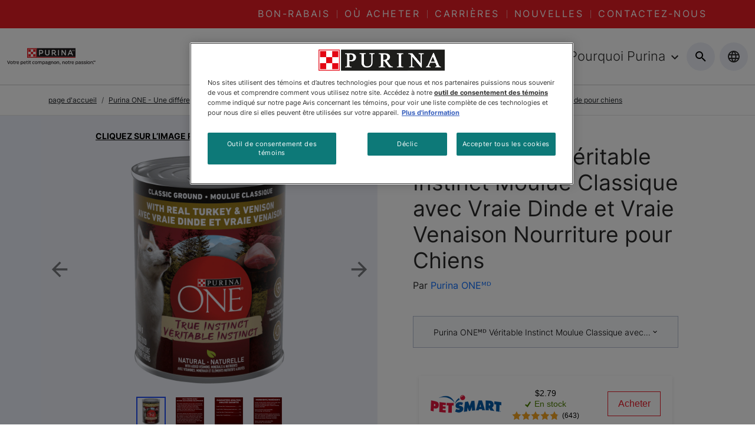

--- FILE ---
content_type: text/html; charset=UTF-8
request_url: https://www.purina.ca/fr/purina-one/dogs/wet-dog-food/true-instinct-turkey-venison
body_size: 81975
content:
<!DOCTYPE html><html lang="fr"><head><meta charSet="utf-8"/><meta http-equiv="x-ua-compatible" content="ie=edge"/><meta name="viewport" content="width=device-width, initial-scale=1, shrink-to-fit=no"/><meta name="generator" content="Gatsby 5.11.0"/><meta data-react-helmet="true" content="Purina ONEᴹᴰ Instinct Moulue Dinde, Venaison Chiens | Purina CA" name="title"/><meta data-react-helmet="true" content="Purinaᴹᴰ ONEᴹᴰ Véritable Instinct avec vraie dinde et venaison pour la santé des articulations. Essayez-la aujourd&#x27;hui!" name="description"/><meta data-react-helmet="true" content="https://twitter.com/PurinaCanada" name="twitter:site"/><meta data-react-helmet="true" content="https://www.facebook.com/purinacanada" name="facebook-domain-verification"/><meta data-react-helmet="true" content="pHW6fa1ZztN4HY2o7hB6Au3HL82mOaAfp8KGxWXe9fs" name="google-site-verification"/><meta name="ps-key" content="2958"/><meta name="ps-country" content="CA"/><meta name="ps-language" content="fr"/><style data-href="/styles.0d27765b8037ca2daee6.css" data-identity="gatsby-global-css">@charset "UTF-8";/*!
 * Bootstrap  v5.3.2 (https://getbootstrap.com/)
 * Copyright 2011-2023 The Bootstrap Authors
 * Licensed under MIT (https://github.com/twbs/bootstrap/blob/main/LICENSE)
 */:root,[data-bs-theme=light]{--bs-blue:#0d6efd;--bs-indigo:#6610f2;--bs-purple:#6f42c1;--bs-pink:#d63384;--bs-red:#dc3545;--bs-orange:#fd7e14;--bs-yellow:#ffc107;--bs-green:#198754;--bs-teal:#20c997;--bs-cyan:#0dcaf0;--bs-black:#000;--bs-white:#fff;--bs-gray:#6c757d;--bs-gray-dark:#343a40;--bs-gray-100:#f8f9fa;--bs-gray-200:#e9ecef;--bs-gray-300:#dee2e6;--bs-gray-400:#ced4da;--bs-gray-500:#adb5bd;--bs-gray-600:#6c757d;--bs-gray-700:#495057;--bs-gray-800:#343a40;--bs-gray-900:#212529;--bs-primary:#0d6efd;--bs-secondary:#6c757d;--bs-success:#198754;--bs-info:#0dcaf0;--bs-warning:#ffc107;--bs-danger:#dc3545;--bs-light:#f8f9fa;--bs-dark:#212529;--bs-primary-rgb:13,110,253;--bs-secondary-rgb:108,117,125;--bs-success-rgb:25,135,84;--bs-info-rgb:13,202,240;--bs-warning-rgb:255,193,7;--bs-danger-rgb:220,53,69;--bs-light-rgb:248,249,250;--bs-dark-rgb:33,37,41;--bs-primary-text-emphasis:#052c65;--bs-secondary-text-emphasis:#2b2f32;--bs-success-text-emphasis:#0a3622;--bs-info-text-emphasis:#055160;--bs-warning-text-emphasis:#664d03;--bs-danger-text-emphasis:#58151c;--bs-light-text-emphasis:#495057;--bs-dark-text-emphasis:#495057;--bs-primary-bg-subtle:#cfe2ff;--bs-secondary-bg-subtle:#e2e3e5;--bs-success-bg-subtle:#d1e7dd;--bs-info-bg-subtle:#cff4fc;--bs-warning-bg-subtle:#fff3cd;--bs-danger-bg-subtle:#f8d7da;--bs-light-bg-subtle:#fcfcfd;--bs-dark-bg-subtle:#ced4da;--bs-primary-border-subtle:#9ec5fe;--bs-secondary-border-subtle:#c4c8cb;--bs-success-border-subtle:#a3cfbb;--bs-info-border-subtle:#9eeaf9;--bs-warning-border-subtle:#ffe69c;--bs-danger-border-subtle:#f1aeb5;--bs-light-border-subtle:#e9ecef;--bs-dark-border-subtle:#adb5bd;--bs-white-rgb:255,255,255;--bs-black-rgb:0,0,0;--bs-font-sans-serif:system-ui,-apple-system,"Segoe UI",Roboto,"Helvetica Neue","Noto Sans","Liberation Sans",Arial,sans-serif,"Apple Color Emoji","Segoe UI Emoji","Segoe UI Symbol","Noto Color Emoji";--bs-font-monospace:SFMono-Regular,Menlo,Monaco,Consolas,"Liberation Mono","Courier New",monospace;--bs-gradient:linear-gradient(180deg,hsla(0,0%,100%,.15),hsla(0,0%,100%,0));--bs-body-font-family:var(--bs-font-sans-serif);--bs-body-font-size:1rem;--bs-body-font-weight:400;--bs-body-line-height:1.5;--bs-body-color:#212529;--bs-body-color-rgb:33,37,41;--bs-body-bg:#fff;--bs-body-bg-rgb:255,255,255;--bs-emphasis-color:#000;--bs-emphasis-color-rgb:0,0,0;--bs-secondary-color:rgba(33,37,41,.75);--bs-secondary-color-rgb:33,37,41;--bs-secondary-bg:#e9ecef;--bs-secondary-bg-rgb:233,236,239;--bs-tertiary-color:rgba(33,37,41,.5);--bs-tertiary-color-rgb:33,37,41;--bs-tertiary-bg:#f8f9fa;--bs-tertiary-bg-rgb:248,249,250;--bs-heading-color:inherit;--bs-link-color:#0d6efd;--bs-link-color-rgb:13,110,253;--bs-link-decoration:underline;--bs-link-hover-color:#0a58ca;--bs-link-hover-color-rgb:10,88,202;--bs-code-color:#d63384;--bs-highlight-color:#212529;--bs-highlight-bg:#fff3cd;--bs-border-width:1px;--bs-border-style:solid;--bs-border-color:#dee2e6;--bs-border-color-translucent:rgba(0,0,0,.175);--bs-border-radius:0.375rem;--bs-border-radius-sm:0.25rem;--bs-border-radius-lg:0.5rem;--bs-border-radius-xl:1rem;--bs-border-radius-xxl:2rem;--bs-border-radius-2xl:var(--bs-border-radius-xxl);--bs-border-radius-pill:50rem;--bs-box-shadow:0 0.5rem 1rem rgba(0,0,0,.15);--bs-box-shadow-sm:0 0.125rem 0.25rem rgba(0,0,0,.075);--bs-box-shadow-lg:0 1rem 3rem rgba(0,0,0,.175);--bs-box-shadow-inset:inset 0 1px 2px rgba(0,0,0,.075);--bs-focus-ring-width:0.25rem;--bs-focus-ring-opacity:0.25;--bs-focus-ring-color:rgba(13,110,253,.25);--bs-form-valid-color:#198754;--bs-form-valid-border-color:#198754;--bs-form-invalid-color:#dc3545;--bs-form-invalid-border-color:#dc3545}[data-bs-theme=dark]{--bs-body-color:#dee2e6;--bs-body-color-rgb:222,226,230;--bs-body-bg:#212529;--bs-body-bg-rgb:33,37,41;--bs-emphasis-color:#fff;--bs-emphasis-color-rgb:255,255,255;--bs-secondary-color:rgba(222,226,230,.75);--bs-secondary-color-rgb:222,226,230;--bs-secondary-bg:#343a40;--bs-secondary-bg-rgb:52,58,64;--bs-tertiary-color:rgba(222,226,230,.5);--bs-tertiary-color-rgb:222,226,230;--bs-tertiary-bg:#2b3035;--bs-tertiary-bg-rgb:43,48,53;--bs-primary-text-emphasis:#6ea8fe;--bs-secondary-text-emphasis:#a7acb1;--bs-success-text-emphasis:#75b798;--bs-info-text-emphasis:#6edff6;--bs-warning-text-emphasis:#ffda6a;--bs-danger-text-emphasis:#ea868f;--bs-light-text-emphasis:#f8f9fa;--bs-dark-text-emphasis:#dee2e6;--bs-primary-bg-subtle:#031633;--bs-secondary-bg-subtle:#161719;--bs-success-bg-subtle:#051b11;--bs-info-bg-subtle:#032830;--bs-warning-bg-subtle:#332701;--bs-danger-bg-subtle:#2c0b0e;--bs-light-bg-subtle:#343a40;--bs-dark-bg-subtle:#1a1d20;--bs-primary-border-subtle:#084298;--bs-secondary-border-subtle:#41464b;--bs-success-border-subtle:#0f5132;--bs-info-border-subtle:#087990;--bs-warning-border-subtle:#997404;--bs-danger-border-subtle:#842029;--bs-light-border-subtle:#495057;--bs-dark-border-subtle:#343a40;--bs-heading-color:inherit;--bs-link-color:#6ea8fe;--bs-link-hover-color:#8bb9fe;--bs-link-color-rgb:110,168,254;--bs-link-hover-color-rgb:139,185,254;--bs-code-color:#e685b5;--bs-highlight-color:#dee2e6;--bs-highlight-bg:#664d03;--bs-border-color:#495057;--bs-border-color-translucent:hsla(0,0%,100%,.15);--bs-form-valid-color:#75b798;--bs-form-valid-border-color:#75b798;--bs-form-invalid-color:#ea868f;--bs-form-invalid-border-color:#ea868f;color-scheme:dark}*,:after,:before{box-sizing:border-box}@media (prefers-reduced-motion:no-preference){:root{scroll-behavior:smooth}}body{-webkit-text-size-adjust:100%;-webkit-tap-highlight-color:transparent;background-color:var(--bs-body-bg);color:var(--bs-body-color);font-family:var(--bs-body-font-family);font-size:var(--bs-body-font-size);font-weight:var(--bs-body-font-weight);line-height:var(--bs-body-line-height);text-align:var(--bs-body-text-align)}hr{border:0;border-top:var(--bs-border-width) solid;color:inherit;margin:1rem 0;opacity:.25}.h1,.h2,.h3,.h4,.h5,.h6,h1,h2,h3,h4,h5,h6{color:var(--bs-heading-color);font-weight:500;line-height:1.2;margin-bottom:.5rem;margin-top:0}.h1,h1{font-size:calc(1.375rem + 1.5vw)}@media (min-width:1200px){.h1,h1{font-size:2.5rem}}.h2,h2{font-size:calc(1.325rem + .9vw)}@media (min-width:1200px){.h2,h2{font-size:2rem}}.h3,h3{font-size:calc(1.3rem + .6vw)}@media (min-width:1200px){.h3,h3{font-size:1.75rem}}.h4,h4{font-size:calc(1.275rem + .3vw)}@media (min-width:1200px){.h4,h4{font-size:1.5rem}}.h5,h5{font-size:1.25rem}.h6,h6{font-size:1rem}p{margin-bottom:1rem;margin-top:0}abbr[title]{cursor:help;-webkit-text-decoration:underline dotted;text-decoration:underline dotted;-webkit-text-decoration-skip-ink:none;text-decoration-skip-ink:none}address{font-style:normal;line-height:inherit;margin-bottom:1rem}ol,ul{padding-left:2rem}dl,ol,ul{margin-bottom:1rem;margin-top:0}ol ol,ol ul,ul ol,ul ul{margin-bottom:0}dt{font-weight:700}dd{margin-bottom:.5rem;margin-left:0}blockquote{margin:0 0 1rem}b,strong{font-weight:bolder}.small,small{font-size:.875em}.mark,mark{background-color:var(--bs-highlight-bg);color:var(--bs-highlight-color);padding:.1875em}sub,sup{font-size:.75em;line-height:0;position:relative;vertical-align:baseline}sub{bottom:-.25em}sup{top:-.5em}a{color:rgba(var(--bs-link-color-rgb),var(--bs-link-opacity,1));text-decoration:underline}a:hover{--bs-link-color-rgb:var(--bs-link-hover-color-rgb)}a:not([href]):not([class]),a:not([href]):not([class]):hover{color:inherit;text-decoration:none}code,kbd,pre,samp{font-family:var(--bs-font-monospace);font-size:1em}pre{display:block;font-size:.875em;margin-bottom:1rem;margin-top:0;overflow:auto}pre code{color:inherit;font-size:inherit;word-break:normal}code{word-wrap:break-word;color:var(--bs-code-color);font-size:.875em}a>code{color:inherit}kbd{background-color:var(--bs-body-color);border-radius:.25rem;color:var(--bs-body-bg);font-size:.875em;padding:.1875rem .375rem}kbd kbd{font-size:1em;padding:0}figure{margin:0 0 1rem}img,svg{vertical-align:middle}table{border-collapse:collapse;caption-side:bottom}caption{color:var(--bs-secondary-color);padding-bottom:.5rem;padding-top:.5rem;text-align:left}th{text-align:inherit;text-align:-webkit-match-parent}tbody,td,tfoot,th,thead,tr{border:0 solid;border-color:inherit}label{display:inline-block}button{border-radius:0}button:focus:not(:focus-visible){outline:0}button,input,optgroup,select,textarea{font-family:inherit;font-size:inherit;line-height:inherit;margin:0}button,select{text-transform:none}[role=button]{cursor:pointer}select{word-wrap:normal}select:disabled{opacity:1}[list]:not([type=date]):not([type=datetime-local]):not([type=month]):not([type=week]):not([type=time])::-webkit-calendar-picker-indicator{display:none!important}[type=button],[type=reset],[type=submit],button{-webkit-appearance:button}[type=button]:not(:disabled),[type=reset]:not(:disabled),[type=submit]:not(:disabled),button:not(:disabled){cursor:pointer}::-moz-focus-inner{border-style:none;padding:0}textarea{resize:vertical}fieldset{border:0;margin:0;min-width:0;padding:0}legend{float:left;font-size:calc(1.275rem + .3vw);line-height:inherit;margin-bottom:.5rem;padding:0;width:100%}@media (min-width:1200px){legend{font-size:1.5rem}}legend+*{clear:left}::-webkit-datetime-edit-day-field,::-webkit-datetime-edit-fields-wrapper,::-webkit-datetime-edit-hour-field,::-webkit-datetime-edit-minute,::-webkit-datetime-edit-month-field,::-webkit-datetime-edit-text,::-webkit-datetime-edit-year-field{padding:0}::-webkit-inner-spin-button{height:auto}[type=search]{-webkit-appearance:textfield;outline-offset:-2px}::-webkit-search-decoration{-webkit-appearance:none}::-webkit-color-swatch-wrapper{padding:0}::-webkit-file-upload-button{-webkit-appearance:button;font:inherit}::file-selector-button{-webkit-appearance:button;font:inherit}output{display:inline-block}iframe{border:0}summary{cursor:pointer;display:list-item}progress{vertical-align:baseline}[hidden]{display:none!important}.lead{font-size:1.25rem;font-weight:300}.display-1{font-size:calc(1.625rem + 4.5vw);font-weight:300;line-height:1.2}@media (min-width:1200px){.display-1{font-size:5rem}}.display-2{font-size:calc(1.575rem + 3.9vw);font-weight:300;line-height:1.2}@media (min-width:1200px){.display-2{font-size:4.5rem}}.display-3{font-size:calc(1.525rem + 3.3vw);font-weight:300;line-height:1.2}@media (min-width:1200px){.display-3{font-size:4rem}}.display-4{font-size:calc(1.475rem + 2.7vw);font-weight:300;line-height:1.2}@media (min-width:1200px){.display-4{font-size:3.5rem}}.display-5{font-size:calc(1.425rem + 2.1vw);font-weight:300;line-height:1.2}@media (min-width:1200px){.display-5{font-size:3rem}}.display-6{font-size:calc(1.375rem + 1.5vw);font-weight:300;line-height:1.2}@media (min-width:1200px){.display-6{font-size:2.5rem}}.list-inline,.list-unstyled{list-style:none;padding-left:0}.list-inline-item{display:inline-block}.list-inline-item:not(:last-child){margin-right:.5rem}.initialism{font-size:.875em;text-transform:uppercase}.blockquote{font-size:1.25rem;margin-bottom:1rem}.blockquote>:last-child{margin-bottom:0}.blockquote-footer{color:#6c757d;font-size:.875em;margin-bottom:1rem;margin-top:-1rem}.blockquote-footer:before{content:"— "}.img-fluid,.img-thumbnail{height:auto;max-width:100%}.img-thumbnail{background-color:var(--bs-body-bg);border:var(--bs-border-width) solid var(--bs-border-color);border-radius:var(--bs-border-radius);padding:.25rem}.figure{display:inline-block}.figure-img{line-height:1;margin-bottom:.5rem}.figure-caption{color:var(--bs-secondary-color);font-size:.875em}.container,.container-fluid,.container-lg,.container-md,.container-sm,.container-xl,.container-xxl{--bs-gutter-x:1.5rem;--bs-gutter-y:0;margin-left:auto;margin-right:auto;padding-left:calc(var(--bs-gutter-x)*.5);padding-right:calc(var(--bs-gutter-x)*.5);width:100%}@media (min-width:576px){.container,.container-sm{max-width:540px}}@media (min-width:768px){.container,.container-md,.container-sm{max-width:720px}}@media (min-width:992px){.container,.container-lg,.container-md,.container-sm{max-width:960px}}@media (min-width:1200px){.container,.container-lg,.container-md,.container-sm,.container-xl{max-width:1140px}}@media (min-width:1400px){.container,.container-lg,.container-md,.container-sm,.container-xl,.container-xxl{max-width:1320px}}:root{--bs-breakpoint-xs:0;--bs-breakpoint-sm:576px;--bs-breakpoint-md:768px;--bs-breakpoint-lg:992px;--bs-breakpoint-xl:1200px;--bs-breakpoint-xxl:1400px}.row{--bs-gutter-x:1.5rem;--bs-gutter-y:0;display:flex;flex-wrap:wrap;margin-left:calc(var(--bs-gutter-x)*-.5);margin-right:calc(var(--bs-gutter-x)*-.5);margin-top:calc(var(--bs-gutter-y)*-1)}.row>*{flex-shrink:0;margin-top:var(--bs-gutter-y);max-width:100%;padding-left:calc(var(--bs-gutter-x)*.5);padding-right:calc(var(--bs-gutter-x)*.5);width:100%}.col{flex:1 0 0%}.row-cols-auto>*{flex:0 0 auto;width:auto}.row-cols-1>*{flex:0 0 auto;width:100%}.row-cols-2>*{flex:0 0 auto;width:50%}.row-cols-3>*{flex:0 0 auto;width:33.33333333%}.row-cols-4>*{flex:0 0 auto;width:25%}.row-cols-5>*{flex:0 0 auto;width:20%}.row-cols-6>*{flex:0 0 auto;width:16.66666667%}.col-auto{flex:0 0 auto;width:auto}.col-1{flex:0 0 auto;width:8.33333333%}.col-2{flex:0 0 auto;width:16.66666667%}.col-3{flex:0 0 auto;width:25%}.col-4{flex:0 0 auto;width:33.33333333%}.col-5{flex:0 0 auto;width:41.66666667%}.col-6{flex:0 0 auto;width:50%}.col-7{flex:0 0 auto;width:58.33333333%}.col-8{flex:0 0 auto;width:66.66666667%}.col-9{flex:0 0 auto;width:75%}.col-10{flex:0 0 auto;width:83.33333333%}.col-11{flex:0 0 auto;width:91.66666667%}.col-12{flex:0 0 auto;width:100%}.offset-1{margin-left:8.33333333%}.offset-2{margin-left:16.66666667%}.offset-3{margin-left:25%}.offset-4{margin-left:33.33333333%}.offset-5{margin-left:41.66666667%}.offset-6{margin-left:50%}.offset-7{margin-left:58.33333333%}.offset-8{margin-left:66.66666667%}.offset-9{margin-left:75%}.offset-10{margin-left:83.33333333%}.offset-11{margin-left:91.66666667%}.g-0,.gx-0{--bs-gutter-x:0}.g-0,.gy-0{--bs-gutter-y:0}.g-1,.gx-1{--bs-gutter-x:0.25rem}.g-1,.gy-1{--bs-gutter-y:0.25rem}.g-2,.gx-2{--bs-gutter-x:0.5rem}.g-2,.gy-2{--bs-gutter-y:0.5rem}.g-3,.gx-3{--bs-gutter-x:1rem}.g-3,.gy-3{--bs-gutter-y:1rem}.g-4,.gx-4{--bs-gutter-x:1.5rem}.g-4,.gy-4{--bs-gutter-y:1.5rem}.g-5,.gx-5{--bs-gutter-x:3rem}.g-5,.gy-5{--bs-gutter-y:3rem}@media (min-width:576px){.col-sm{flex:1 0 0%}.row-cols-sm-auto>*{flex:0 0 auto;width:auto}.row-cols-sm-1>*{flex:0 0 auto;width:100%}.row-cols-sm-2>*{flex:0 0 auto;width:50%}.row-cols-sm-3>*{flex:0 0 auto;width:33.33333333%}.row-cols-sm-4>*{flex:0 0 auto;width:25%}.row-cols-sm-5>*{flex:0 0 auto;width:20%}.row-cols-sm-6>*{flex:0 0 auto;width:16.66666667%}.col-sm-auto{flex:0 0 auto;width:auto}.col-sm-1{flex:0 0 auto;width:8.33333333%}.col-sm-2{flex:0 0 auto;width:16.66666667%}.col-sm-3{flex:0 0 auto;width:25%}.col-sm-4{flex:0 0 auto;width:33.33333333%}.col-sm-5{flex:0 0 auto;width:41.66666667%}.col-sm-6{flex:0 0 auto;width:50%}.col-sm-7{flex:0 0 auto;width:58.33333333%}.col-sm-8{flex:0 0 auto;width:66.66666667%}.col-sm-9{flex:0 0 auto;width:75%}.col-sm-10{flex:0 0 auto;width:83.33333333%}.col-sm-11{flex:0 0 auto;width:91.66666667%}.col-sm-12{flex:0 0 auto;width:100%}.offset-sm-0{margin-left:0}.offset-sm-1{margin-left:8.33333333%}.offset-sm-2{margin-left:16.66666667%}.offset-sm-3{margin-left:25%}.offset-sm-4{margin-left:33.33333333%}.offset-sm-5{margin-left:41.66666667%}.offset-sm-6{margin-left:50%}.offset-sm-7{margin-left:58.33333333%}.offset-sm-8{margin-left:66.66666667%}.offset-sm-9{margin-left:75%}.offset-sm-10{margin-left:83.33333333%}.offset-sm-11{margin-left:91.66666667%}.g-sm-0,.gx-sm-0{--bs-gutter-x:0}.g-sm-0,.gy-sm-0{--bs-gutter-y:0}.g-sm-1,.gx-sm-1{--bs-gutter-x:0.25rem}.g-sm-1,.gy-sm-1{--bs-gutter-y:0.25rem}.g-sm-2,.gx-sm-2{--bs-gutter-x:0.5rem}.g-sm-2,.gy-sm-2{--bs-gutter-y:0.5rem}.g-sm-3,.gx-sm-3{--bs-gutter-x:1rem}.g-sm-3,.gy-sm-3{--bs-gutter-y:1rem}.g-sm-4,.gx-sm-4{--bs-gutter-x:1.5rem}.g-sm-4,.gy-sm-4{--bs-gutter-y:1.5rem}.g-sm-5,.gx-sm-5{--bs-gutter-x:3rem}.g-sm-5,.gy-sm-5{--bs-gutter-y:3rem}}@media (min-width:768px){.col-md{flex:1 0 0%}.row-cols-md-auto>*{flex:0 0 auto;width:auto}.row-cols-md-1>*{flex:0 0 auto;width:100%}.row-cols-md-2>*{flex:0 0 auto;width:50%}.row-cols-md-3>*{flex:0 0 auto;width:33.33333333%}.row-cols-md-4>*{flex:0 0 auto;width:25%}.row-cols-md-5>*{flex:0 0 auto;width:20%}.row-cols-md-6>*{flex:0 0 auto;width:16.66666667%}.col-md-auto{flex:0 0 auto;width:auto}.col-md-1{flex:0 0 auto;width:8.33333333%}.col-md-2{flex:0 0 auto;width:16.66666667%}.col-md-3{flex:0 0 auto;width:25%}.col-md-4{flex:0 0 auto;width:33.33333333%}.col-md-5{flex:0 0 auto;width:41.66666667%}.col-md-6{flex:0 0 auto;width:50%}.col-md-7{flex:0 0 auto;width:58.33333333%}.col-md-8{flex:0 0 auto;width:66.66666667%}.col-md-9{flex:0 0 auto;width:75%}.col-md-10{flex:0 0 auto;width:83.33333333%}.col-md-11{flex:0 0 auto;width:91.66666667%}.col-md-12{flex:0 0 auto;width:100%}.offset-md-0{margin-left:0}.offset-md-1{margin-left:8.33333333%}.offset-md-2{margin-left:16.66666667%}.offset-md-3{margin-left:25%}.offset-md-4{margin-left:33.33333333%}.offset-md-5{margin-left:41.66666667%}.offset-md-6{margin-left:50%}.offset-md-7{margin-left:58.33333333%}.offset-md-8{margin-left:66.66666667%}.offset-md-9{margin-left:75%}.offset-md-10{margin-left:83.33333333%}.offset-md-11{margin-left:91.66666667%}.g-md-0,.gx-md-0{--bs-gutter-x:0}.g-md-0,.gy-md-0{--bs-gutter-y:0}.g-md-1,.gx-md-1{--bs-gutter-x:0.25rem}.g-md-1,.gy-md-1{--bs-gutter-y:0.25rem}.g-md-2,.gx-md-2{--bs-gutter-x:0.5rem}.g-md-2,.gy-md-2{--bs-gutter-y:0.5rem}.g-md-3,.gx-md-3{--bs-gutter-x:1rem}.g-md-3,.gy-md-3{--bs-gutter-y:1rem}.g-md-4,.gx-md-4{--bs-gutter-x:1.5rem}.g-md-4,.gy-md-4{--bs-gutter-y:1.5rem}.g-md-5,.gx-md-5{--bs-gutter-x:3rem}.g-md-5,.gy-md-5{--bs-gutter-y:3rem}}@media (min-width:992px){.col-lg{flex:1 0 0%}.row-cols-lg-auto>*{flex:0 0 auto;width:auto}.row-cols-lg-1>*{flex:0 0 auto;width:100%}.row-cols-lg-2>*{flex:0 0 auto;width:50%}.row-cols-lg-3>*{flex:0 0 auto;width:33.33333333%}.row-cols-lg-4>*{flex:0 0 auto;width:25%}.row-cols-lg-5>*{flex:0 0 auto;width:20%}.row-cols-lg-6>*{flex:0 0 auto;width:16.66666667%}.col-lg-auto{flex:0 0 auto;width:auto}.col-lg-1{flex:0 0 auto;width:8.33333333%}.col-lg-2{flex:0 0 auto;width:16.66666667%}.col-lg-3{flex:0 0 auto;width:25%}.col-lg-4{flex:0 0 auto;width:33.33333333%}.col-lg-5{flex:0 0 auto;width:41.66666667%}.col-lg-6{flex:0 0 auto;width:50%}.col-lg-7{flex:0 0 auto;width:58.33333333%}.col-lg-8{flex:0 0 auto;width:66.66666667%}.col-lg-9{flex:0 0 auto;width:75%}.col-lg-10{flex:0 0 auto;width:83.33333333%}.col-lg-11{flex:0 0 auto;width:91.66666667%}.col-lg-12{flex:0 0 auto;width:100%}.offset-lg-0{margin-left:0}.offset-lg-1{margin-left:8.33333333%}.offset-lg-2{margin-left:16.66666667%}.offset-lg-3{margin-left:25%}.offset-lg-4{margin-left:33.33333333%}.offset-lg-5{margin-left:41.66666667%}.offset-lg-6{margin-left:50%}.offset-lg-7{margin-left:58.33333333%}.offset-lg-8{margin-left:66.66666667%}.offset-lg-9{margin-left:75%}.offset-lg-10{margin-left:83.33333333%}.offset-lg-11{margin-left:91.66666667%}.g-lg-0,.gx-lg-0{--bs-gutter-x:0}.g-lg-0,.gy-lg-0{--bs-gutter-y:0}.g-lg-1,.gx-lg-1{--bs-gutter-x:0.25rem}.g-lg-1,.gy-lg-1{--bs-gutter-y:0.25rem}.g-lg-2,.gx-lg-2{--bs-gutter-x:0.5rem}.g-lg-2,.gy-lg-2{--bs-gutter-y:0.5rem}.g-lg-3,.gx-lg-3{--bs-gutter-x:1rem}.g-lg-3,.gy-lg-3{--bs-gutter-y:1rem}.g-lg-4,.gx-lg-4{--bs-gutter-x:1.5rem}.g-lg-4,.gy-lg-4{--bs-gutter-y:1.5rem}.g-lg-5,.gx-lg-5{--bs-gutter-x:3rem}.g-lg-5,.gy-lg-5{--bs-gutter-y:3rem}}@media (min-width:1200px){.col-xl{flex:1 0 0%}.row-cols-xl-auto>*{flex:0 0 auto;width:auto}.row-cols-xl-1>*{flex:0 0 auto;width:100%}.row-cols-xl-2>*{flex:0 0 auto;width:50%}.row-cols-xl-3>*{flex:0 0 auto;width:33.33333333%}.row-cols-xl-4>*{flex:0 0 auto;width:25%}.row-cols-xl-5>*{flex:0 0 auto;width:20%}.row-cols-xl-6>*{flex:0 0 auto;width:16.66666667%}.col-xl-auto{flex:0 0 auto;width:auto}.col-xl-1{flex:0 0 auto;width:8.33333333%}.col-xl-2{flex:0 0 auto;width:16.66666667%}.col-xl-3{flex:0 0 auto;width:25%}.col-xl-4{flex:0 0 auto;width:33.33333333%}.col-xl-5{flex:0 0 auto;width:41.66666667%}.col-xl-6{flex:0 0 auto;width:50%}.col-xl-7{flex:0 0 auto;width:58.33333333%}.col-xl-8{flex:0 0 auto;width:66.66666667%}.col-xl-9{flex:0 0 auto;width:75%}.col-xl-10{flex:0 0 auto;width:83.33333333%}.col-xl-11{flex:0 0 auto;width:91.66666667%}.col-xl-12{flex:0 0 auto;width:100%}.offset-xl-0{margin-left:0}.offset-xl-1{margin-left:8.33333333%}.offset-xl-2{margin-left:16.66666667%}.offset-xl-3{margin-left:25%}.offset-xl-4{margin-left:33.33333333%}.offset-xl-5{margin-left:41.66666667%}.offset-xl-6{margin-left:50%}.offset-xl-7{margin-left:58.33333333%}.offset-xl-8{margin-left:66.66666667%}.offset-xl-9{margin-left:75%}.offset-xl-10{margin-left:83.33333333%}.offset-xl-11{margin-left:91.66666667%}.g-xl-0,.gx-xl-0{--bs-gutter-x:0}.g-xl-0,.gy-xl-0{--bs-gutter-y:0}.g-xl-1,.gx-xl-1{--bs-gutter-x:0.25rem}.g-xl-1,.gy-xl-1{--bs-gutter-y:0.25rem}.g-xl-2,.gx-xl-2{--bs-gutter-x:0.5rem}.g-xl-2,.gy-xl-2{--bs-gutter-y:0.5rem}.g-xl-3,.gx-xl-3{--bs-gutter-x:1rem}.g-xl-3,.gy-xl-3{--bs-gutter-y:1rem}.g-xl-4,.gx-xl-4{--bs-gutter-x:1.5rem}.g-xl-4,.gy-xl-4{--bs-gutter-y:1.5rem}.g-xl-5,.gx-xl-5{--bs-gutter-x:3rem}.g-xl-5,.gy-xl-5{--bs-gutter-y:3rem}}@media (min-width:1400px){.col-xxl{flex:1 0 0%}.row-cols-xxl-auto>*{flex:0 0 auto;width:auto}.row-cols-xxl-1>*{flex:0 0 auto;width:100%}.row-cols-xxl-2>*{flex:0 0 auto;width:50%}.row-cols-xxl-3>*{flex:0 0 auto;width:33.33333333%}.row-cols-xxl-4>*{flex:0 0 auto;width:25%}.row-cols-xxl-5>*{flex:0 0 auto;width:20%}.row-cols-xxl-6>*{flex:0 0 auto;width:16.66666667%}.col-xxl-auto{flex:0 0 auto;width:auto}.col-xxl-1{flex:0 0 auto;width:8.33333333%}.col-xxl-2{flex:0 0 auto;width:16.66666667%}.col-xxl-3{flex:0 0 auto;width:25%}.col-xxl-4{flex:0 0 auto;width:33.33333333%}.col-xxl-5{flex:0 0 auto;width:41.66666667%}.col-xxl-6{flex:0 0 auto;width:50%}.col-xxl-7{flex:0 0 auto;width:58.33333333%}.col-xxl-8{flex:0 0 auto;width:66.66666667%}.col-xxl-9{flex:0 0 auto;width:75%}.col-xxl-10{flex:0 0 auto;width:83.33333333%}.col-xxl-11{flex:0 0 auto;width:91.66666667%}.col-xxl-12{flex:0 0 auto;width:100%}.offset-xxl-0{margin-left:0}.offset-xxl-1{margin-left:8.33333333%}.offset-xxl-2{margin-left:16.66666667%}.offset-xxl-3{margin-left:25%}.offset-xxl-4{margin-left:33.33333333%}.offset-xxl-5{margin-left:41.66666667%}.offset-xxl-6{margin-left:50%}.offset-xxl-7{margin-left:58.33333333%}.offset-xxl-8{margin-left:66.66666667%}.offset-xxl-9{margin-left:75%}.offset-xxl-10{margin-left:83.33333333%}.offset-xxl-11{margin-left:91.66666667%}.g-xxl-0,.gx-xxl-0{--bs-gutter-x:0}.g-xxl-0,.gy-xxl-0{--bs-gutter-y:0}.g-xxl-1,.gx-xxl-1{--bs-gutter-x:0.25rem}.g-xxl-1,.gy-xxl-1{--bs-gutter-y:0.25rem}.g-xxl-2,.gx-xxl-2{--bs-gutter-x:0.5rem}.g-xxl-2,.gy-xxl-2{--bs-gutter-y:0.5rem}.g-xxl-3,.gx-xxl-3{--bs-gutter-x:1rem}.g-xxl-3,.gy-xxl-3{--bs-gutter-y:1rem}.g-xxl-4,.gx-xxl-4{--bs-gutter-x:1.5rem}.g-xxl-4,.gy-xxl-4{--bs-gutter-y:1.5rem}.g-xxl-5,.gx-xxl-5{--bs-gutter-x:3rem}.g-xxl-5,.gy-xxl-5{--bs-gutter-y:3rem}}.table{--bs-table-color-type:initial;--bs-table-bg-type:initial;--bs-table-color-state:initial;--bs-table-bg-state:initial;--bs-table-color:var(--bs-emphasis-color);--bs-table-bg:var(--bs-body-bg);--bs-table-border-color:var(--bs-border-color);--bs-table-accent-bg:transparent;--bs-table-striped-color:var(--bs-emphasis-color);--bs-table-striped-bg:rgba(var(--bs-emphasis-color-rgb),0.05);--bs-table-active-color:var(--bs-emphasis-color);--bs-table-active-bg:rgba(var(--bs-emphasis-color-rgb),0.1);--bs-table-hover-color:var(--bs-emphasis-color);--bs-table-hover-bg:rgba(var(--bs-emphasis-color-rgb),0.075);border-color:var(--bs-table-border-color);margin-bottom:1rem;vertical-align:top;width:100%}.table>:not(caption)>*>*{background-color:var(--bs-table-bg);border-bottom-width:var(--bs-border-width);box-shadow:inset 0 0 0 9999px var(--bs-table-bg-state,var(--bs-table-bg-type,var(--bs-table-accent-bg)));color:var(--bs-table-color-state,var(--bs-table-color-type,var(--bs-table-color)));padding:.5rem}.table>tbody{vertical-align:inherit}.table>thead{vertical-align:bottom}.table-group-divider{border-top:calc(var(--bs-border-width)*2) solid}.caption-top{caption-side:top}.table-sm>:not(caption)>*>*{padding:.25rem}.table-bordered>:not(caption)>*{border-width:var(--bs-border-width) 0}.table-bordered>:not(caption)>*>*{border-width:0 var(--bs-border-width)}.table-borderless>:not(caption)>*>*{border-bottom-width:0}.table-borderless>:not(:first-child){border-top-width:0}.table-striped-columns>:not(caption)>tr>:nth-child(2n),.table-striped>tbody>tr:nth-of-type(odd)>*{--bs-table-color-type:var(--bs-table-striped-color);--bs-table-bg-type:var(--bs-table-striped-bg)}.table-active{--bs-table-color-state:var(--bs-table-active-color);--bs-table-bg-state:var(--bs-table-active-bg)}.table-hover>tbody>tr:hover>*{--bs-table-color-state:var(--bs-table-hover-color);--bs-table-bg-state:var(--bs-table-hover-bg)}.table-primary{--bs-table-color:#000;--bs-table-bg:#cfe2ff;--bs-table-border-color:#a6b5cc;--bs-table-striped-bg:#c5d7f2;--bs-table-striped-color:#000;--bs-table-active-bg:#bacbe6;--bs-table-active-color:#000;--bs-table-hover-bg:#bfd1ec;--bs-table-hover-color:#000}.table-primary,.table-secondary{border-color:var(--bs-table-border-color);color:var(--bs-table-color)}.table-secondary{--bs-table-color:#000;--bs-table-bg:#e2e3e5;--bs-table-border-color:#b5b6b7;--bs-table-striped-bg:#d7d8da;--bs-table-striped-color:#000;--bs-table-active-bg:#cbccce;--bs-table-active-color:#000;--bs-table-hover-bg:#d1d2d4;--bs-table-hover-color:#000}.table-success{--bs-table-color:#000;--bs-table-bg:#d1e7dd;--bs-table-border-color:#a7b9b1;--bs-table-striped-bg:#c7dbd2;--bs-table-striped-color:#000;--bs-table-active-bg:#bcd0c7;--bs-table-active-color:#000;--bs-table-hover-bg:#c1d6cc;--bs-table-hover-color:#000}.table-info,.table-success{border-color:var(--bs-table-border-color);color:var(--bs-table-color)}.table-info{--bs-table-color:#000;--bs-table-bg:#cff4fc;--bs-table-border-color:#a6c3ca;--bs-table-striped-bg:#c5e8ef;--bs-table-striped-color:#000;--bs-table-active-bg:#badce3;--bs-table-active-color:#000;--bs-table-hover-bg:#bfe2e9;--bs-table-hover-color:#000}.table-warning{--bs-table-color:#000;--bs-table-bg:#fff3cd;--bs-table-border-color:#ccc2a4;--bs-table-striped-bg:#f2e7c3;--bs-table-striped-color:#000;--bs-table-active-bg:#e6dbb9;--bs-table-active-color:#000;--bs-table-hover-bg:#ece1be;--bs-table-hover-color:#000}.table-danger,.table-warning{border-color:var(--bs-table-border-color);color:var(--bs-table-color)}.table-danger{--bs-table-color:#000;--bs-table-bg:#f8d7da;--bs-table-border-color:#c6acae;--bs-table-striped-bg:#eccccf;--bs-table-striped-color:#000;--bs-table-active-bg:#dfc2c4;--bs-table-active-color:#000;--bs-table-hover-bg:#e5c7ca;--bs-table-hover-color:#000}.table-light{--bs-table-color:#000;--bs-table-bg:#f8f9fa;--bs-table-border-color:#c6c7c8;--bs-table-striped-bg:#ecedee;--bs-table-striped-color:#000;--bs-table-active-bg:#dfe0e1;--bs-table-active-color:#000;--bs-table-hover-bg:#e5e6e7;--bs-table-hover-color:#000}.table-dark,.table-light{border-color:var(--bs-table-border-color);color:var(--bs-table-color)}.table-dark{--bs-table-color:#fff;--bs-table-bg:#212529;--bs-table-border-color:#4d5154;--bs-table-striped-bg:#2c3034;--bs-table-striped-color:#fff;--bs-table-active-bg:#373b3e;--bs-table-active-color:#fff;--bs-table-hover-bg:#323539;--bs-table-hover-color:#fff}.table-responsive{-webkit-overflow-scrolling:touch;overflow-x:auto}@media (max-width:575.98px){.table-responsive-sm{-webkit-overflow-scrolling:touch;overflow-x:auto}}@media (max-width:767.98px){.table-responsive-md{-webkit-overflow-scrolling:touch;overflow-x:auto}}@media (max-width:991.98px){.table-responsive-lg{-webkit-overflow-scrolling:touch;overflow-x:auto}}@media (max-width:1199.98px){.table-responsive-xl{-webkit-overflow-scrolling:touch;overflow-x:auto}}@media (max-width:1399.98px){.table-responsive-xxl{-webkit-overflow-scrolling:touch;overflow-x:auto}}.form-label{margin-bottom:.5rem}.col-form-label{font-size:inherit;line-height:1.5;margin-bottom:0;padding-bottom:calc(.375rem + var(--bs-border-width));padding-top:calc(.375rem + var(--bs-border-width))}.col-form-label-lg{font-size:1.25rem;padding-bottom:calc(.5rem + var(--bs-border-width));padding-top:calc(.5rem + var(--bs-border-width))}.col-form-label-sm{font-size:.875rem;padding-bottom:calc(.25rem + var(--bs-border-width));padding-top:calc(.25rem + var(--bs-border-width))}.form-text{color:var(--bs-secondary-color);font-size:.875em;margin-top:.25rem}.form-control{-webkit-appearance:none;-moz-appearance:none;appearance:none;background-clip:padding-box;background-color:var(--bs-body-bg);border:var(--bs-border-width) solid var(--bs-border-color);border-radius:var(--bs-border-radius);color:var(--bs-body-color);display:block;font-size:1rem;font-weight:400;line-height:1.5;padding:.375rem .75rem;transition:border-color .15s ease-in-out,box-shadow .15s ease-in-out;width:100%}@media (prefers-reduced-motion:reduce){.form-control{transition:none}}.form-control[type=file]{overflow:hidden}.form-control[type=file]:not(:disabled):not([readonly]){cursor:pointer}.form-control:focus{background-color:var(--bs-body-bg);border-color:#86b7fe;box-shadow:0 0 0 .25rem rgba(13,110,253,.25);color:var(--bs-body-color);outline:0}.form-control::-webkit-date-and-time-value{height:1.5em;margin:0;min-width:85px}.form-control::-webkit-datetime-edit{display:block;padding:0}.form-control::-moz-placeholder{color:var(--bs-secondary-color);opacity:1}.form-control::placeholder{color:var(--bs-secondary-color);opacity:1}.form-control:disabled{background-color:var(--bs-secondary-bg);opacity:1}.form-control::-webkit-file-upload-button{-webkit-margin-end:.75rem;background-color:var(--bs-tertiary-bg);border:0 solid;border-color:inherit;border-inline-end-width:var(--bs-border-width);border-radius:0;color:var(--bs-body-color);margin:-.375rem -.75rem;margin-inline-end:.75rem;padding:.375rem .75rem;pointer-events:none;-webkit-transition:color .15s ease-in-out,background-color .15s ease-in-out,border-color .15s ease-in-out,box-shadow .15s ease-in-out;transition:color .15s ease-in-out,background-color .15s ease-in-out,border-color .15s ease-in-out,box-shadow .15s ease-in-out}.form-control::file-selector-button{-webkit-margin-end:.75rem;background-color:var(--bs-tertiary-bg);border:0 solid;border-color:inherit;border-inline-end-width:var(--bs-border-width);border-radius:0;color:var(--bs-body-color);margin:-.375rem -.75rem;margin-inline-end:.75rem;padding:.375rem .75rem;pointer-events:none;transition:color .15s ease-in-out,background-color .15s ease-in-out,border-color .15s ease-in-out,box-shadow .15s ease-in-out}@media (prefers-reduced-motion:reduce){.form-control::-webkit-file-upload-button{-webkit-transition:none;transition:none}.form-control::file-selector-button{transition:none}}.form-control:hover:not(:disabled):not([readonly])::-webkit-file-upload-button{background-color:var(--bs-secondary-bg)}.form-control:hover:not(:disabled):not([readonly])::file-selector-button{background-color:var(--bs-secondary-bg)}.form-control-plaintext{background-color:transparent;border:solid transparent;border-width:var(--bs-border-width) 0;color:var(--bs-body-color);display:block;line-height:1.5;margin-bottom:0;padding:.375rem 0;width:100%}.form-control-plaintext:focus{outline:0}.form-control-plaintext.form-control-lg,.form-control-plaintext.form-control-sm{padding-left:0;padding-right:0}.form-control-sm{border-radius:var(--bs-border-radius-sm);font-size:.875rem;min-height:calc(1.5em + .5rem + var(--bs-border-width)*2);padding:.25rem .5rem}.form-control-sm::-webkit-file-upload-button{-webkit-margin-end:.5rem;margin:-.25rem -.5rem;margin-inline-end:.5rem;padding:.25rem .5rem}.form-control-sm::file-selector-button{-webkit-margin-end:.5rem;margin:-.25rem -.5rem;margin-inline-end:.5rem;padding:.25rem .5rem}.form-control-lg{border-radius:var(--bs-border-radius-lg);font-size:1.25rem;min-height:calc(1.5em + 1rem + var(--bs-border-width)*2);padding:.5rem 1rem}.form-control-lg::-webkit-file-upload-button{-webkit-margin-end:1rem;margin:-.5rem -1rem;margin-inline-end:1rem;padding:.5rem 1rem}.form-control-lg::file-selector-button{-webkit-margin-end:1rem;margin:-.5rem -1rem;margin-inline-end:1rem;padding:.5rem 1rem}textarea.form-control{min-height:calc(1.5em + .75rem + var(--bs-border-width)*2)}textarea.form-control-sm{min-height:calc(1.5em + .5rem + var(--bs-border-width)*2)}textarea.form-control-lg{min-height:calc(1.5em + 1rem + var(--bs-border-width)*2)}.form-control-color{height:calc(1.5em + .75rem + var(--bs-border-width)*2);padding:.375rem;width:3rem}.form-control-color:not(:disabled):not([readonly]){cursor:pointer}.form-control-color::-moz-color-swatch{border:0!important;border-radius:var(--bs-border-radius)}.form-control-color::-webkit-color-swatch{border:0!important;border-radius:var(--bs-border-radius)}.form-control-color.form-control-sm{height:calc(1.5em + .5rem + var(--bs-border-width)*2)}.form-control-color.form-control-lg{height:calc(1.5em + 1rem + var(--bs-border-width)*2)}.form-select{--bs-form-select-bg-img:url("data:image/svg+xml;charset=utf-8,%3Csvg xmlns='http://www.w3.org/2000/svg' viewBox='0 0 16 16'%3E%3Cpath fill='none' stroke='%23343a40' stroke-linecap='round' stroke-linejoin='round' stroke-width='2' d='m2 5 6 6 6-6'/%3E%3C/svg%3E");-webkit-appearance:none;-moz-appearance:none;appearance:none;background-color:var(--bs-body-bg);background-image:var(--bs-form-select-bg-img),var(--bs-form-select-bg-icon,none);background-position:right .75rem center;background-repeat:no-repeat;background-size:16px 12px;border:var(--bs-border-width) solid var(--bs-border-color);border-radius:var(--bs-border-radius);color:var(--bs-body-color);display:block;font-size:1rem;font-weight:400;line-height:1.5;padding:.375rem 2.25rem .375rem .75rem;transition:border-color .15s ease-in-out,box-shadow .15s ease-in-out;width:100%}@media (prefers-reduced-motion:reduce){.form-select{transition:none}}.form-select:focus{border-color:#86b7fe;box-shadow:0 0 0 .25rem rgba(13,110,253,.25);outline:0}.form-select[multiple],.form-select[size]:not([size="1"]){background-image:none;padding-right:.75rem}.form-select:disabled{background-color:var(--bs-secondary-bg)}.form-select:-moz-focusring{color:transparent;text-shadow:0 0 0 var(--bs-body-color)}.form-select-sm{border-radius:var(--bs-border-radius-sm);font-size:.875rem;padding-bottom:.25rem;padding-left:.5rem;padding-top:.25rem}.form-select-lg{border-radius:var(--bs-border-radius-lg);font-size:1.25rem;padding-bottom:.5rem;padding-left:1rem;padding-top:.5rem}[data-bs-theme=dark] .form-select{--bs-form-select-bg-img:url("data:image/svg+xml;charset=utf-8,%3Csvg xmlns='http://www.w3.org/2000/svg' viewBox='0 0 16 16'%3E%3Cpath fill='none' stroke='%23dee2e6' stroke-linecap='round' stroke-linejoin='round' stroke-width='2' d='m2 5 6 6 6-6'/%3E%3C/svg%3E")}.form-check{display:block;margin-bottom:.125rem;min-height:1.5rem;padding-left:1.5em}.form-check .form-check-input{float:left;margin-left:-1.5em}.form-check-reverse{padding-left:0;padding-right:1.5em;text-align:right}.form-check-reverse .form-check-input{float:right;margin-left:0;margin-right:-1.5em}.form-check-input{--bs-form-check-bg:var(--bs-body-bg);color-adjust:exact;-webkit-appearance:none;-moz-appearance:none;appearance:none;background-color:var(--bs-form-check-bg);background-image:var(--bs-form-check-bg-image);background-position:50%;background-repeat:no-repeat;background-size:contain;border:var(--bs-border-width) solid var(--bs-border-color);flex-shrink:0;height:1em;margin-top:.25em;-webkit-print-color-adjust:exact;print-color-adjust:exact;vertical-align:top;width:1em}.form-check-input[type=checkbox]{border-radius:.25em}.form-check-input[type=radio]{border-radius:50%}.form-check-input:active{filter:brightness(90%)}.form-check-input:focus{border-color:#86b7fe;box-shadow:0 0 0 .25rem rgba(13,110,253,.25);outline:0}.form-check-input:checked{background-color:#0d6efd;border-color:#0d6efd}.form-check-input:checked[type=checkbox]{--bs-form-check-bg-image:url("data:image/svg+xml;charset=utf-8,%3Csvg xmlns='http://www.w3.org/2000/svg' viewBox='0 0 20 20'%3E%3Cpath fill='none' stroke='%23fff' stroke-linecap='round' stroke-linejoin='round' stroke-width='3' d='m6 10 3 3 6-6'/%3E%3C/svg%3E")}.form-check-input:checked[type=radio]{--bs-form-check-bg-image:url("data:image/svg+xml;charset=utf-8,%3Csvg xmlns='http://www.w3.org/2000/svg' viewBox='-4 -4 8 8'%3E%3Ccircle r='2' fill='%23fff'/%3E%3C/svg%3E")}.form-check-input[type=checkbox]:indeterminate{--bs-form-check-bg-image:url("data:image/svg+xml;charset=utf-8,%3Csvg xmlns='http://www.w3.org/2000/svg' viewBox='0 0 20 20'%3E%3Cpath fill='none' stroke='%23fff' stroke-linecap='round' stroke-linejoin='round' stroke-width='3' d='M6 10h8'/%3E%3C/svg%3E");background-color:#0d6efd;border-color:#0d6efd}.form-check-input:disabled{filter:none;opacity:.5;pointer-events:none}.form-check-input:disabled~.form-check-label,.form-check-input[disabled]~.form-check-label{cursor:default;opacity:.5}.form-switch{padding-left:2.5em}.form-switch .form-check-input{--bs-form-switch-bg:url("data:image/svg+xml;charset=utf-8,%3Csvg xmlns='http://www.w3.org/2000/svg' viewBox='-4 -4 8 8'%3E%3Ccircle r='3' fill='rgba(0, 0, 0, 0.25)'/%3E%3C/svg%3E");background-image:var(--bs-form-switch-bg);background-position:0;border-radius:2em;margin-left:-2.5em;transition:background-position .15s ease-in-out;width:2em}@media (prefers-reduced-motion:reduce){.form-switch .form-check-input{transition:none}}.form-switch .form-check-input:focus{--bs-form-switch-bg:url("data:image/svg+xml;charset=utf-8,%3Csvg xmlns='http://www.w3.org/2000/svg' viewBox='-4 -4 8 8'%3E%3Ccircle r='3' fill='%2386b7fe'/%3E%3C/svg%3E")}.form-switch .form-check-input:checked{--bs-form-switch-bg:url("data:image/svg+xml;charset=utf-8,%3Csvg xmlns='http://www.w3.org/2000/svg' viewBox='-4 -4 8 8'%3E%3Ccircle r='3' fill='%23fff'/%3E%3C/svg%3E");background-position:100%}.form-switch.form-check-reverse{padding-left:0;padding-right:2.5em}.form-switch.form-check-reverse .form-check-input{margin-left:0;margin-right:-2.5em}.form-check-inline{display:inline-block;margin-right:1rem}.btn-check{clip:rect(0,0,0,0);pointer-events:none;position:absolute}.btn-check:disabled+.btn,.btn-check[disabled]+.btn{filter:none;opacity:.65;pointer-events:none}[data-bs-theme=dark] .form-switch .form-check-input:not(:checked):not(:focus){--bs-form-switch-bg:url("data:image/svg+xml;charset=utf-8,%3Csvg xmlns='http://www.w3.org/2000/svg' viewBox='-4 -4 8 8'%3E%3Ccircle r='3' fill='rgba(255, 255, 255, 0.25)'/%3E%3C/svg%3E")}.form-range{-webkit-appearance:none;-moz-appearance:none;appearance:none;background-color:transparent;height:1.5rem;padding:0;width:100%}.form-range:focus{outline:0}.form-range:focus::-webkit-slider-thumb{box-shadow:0 0 0 1px #fff,0 0 0 .25rem rgba(13,110,253,.25)}.form-range:focus::-moz-range-thumb{box-shadow:0 0 0 1px #fff,0 0 0 .25rem rgba(13,110,253,.25)}.form-range::-moz-focus-outer{border:0}.form-range::-webkit-slider-thumb{-webkit-appearance:none;appearance:none;background-color:#0d6efd;border:0;border-radius:1rem;height:1rem;margin-top:-.25rem;-webkit-transition:background-color .15s ease-in-out,border-color .15s ease-in-out,box-shadow .15s ease-in-out;transition:background-color .15s ease-in-out,border-color .15s ease-in-out,box-shadow .15s ease-in-out;width:1rem}@media (prefers-reduced-motion:reduce){.form-range::-webkit-slider-thumb{-webkit-transition:none;transition:none}}.form-range::-webkit-slider-thumb:active{background-color:#b6d4fe}.form-range::-webkit-slider-runnable-track{background-color:var(--bs-secondary-bg);border-color:transparent;border-radius:1rem;color:transparent;cursor:pointer;height:.5rem;width:100%}.form-range::-moz-range-thumb{-moz-appearance:none;appearance:none;background-color:#0d6efd;border:0;border-radius:1rem;height:1rem;-moz-transition:background-color .15s ease-in-out,border-color .15s ease-in-out,box-shadow .15s ease-in-out;transition:background-color .15s ease-in-out,border-color .15s ease-in-out,box-shadow .15s ease-in-out;width:1rem}@media (prefers-reduced-motion:reduce){.form-range::-moz-range-thumb{-moz-transition:none;transition:none}}.form-range::-moz-range-thumb:active{background-color:#b6d4fe}.form-range::-moz-range-track{background-color:var(--bs-secondary-bg);border-color:transparent;border-radius:1rem;color:transparent;cursor:pointer;height:.5rem;width:100%}.form-range:disabled{pointer-events:none}.form-range:disabled::-webkit-slider-thumb{background-color:var(--bs-secondary-color)}.form-range:disabled::-moz-range-thumb{background-color:var(--bs-secondary-color)}.form-floating{position:relative}.form-floating>.form-control,.form-floating>.form-control-plaintext,.form-floating>.form-select{height:calc(3.5rem + var(--bs-border-width)*2);line-height:1.25;min-height:calc(3.5rem + var(--bs-border-width)*2)}.form-floating>label{border:var(--bs-border-width) solid transparent;height:100%;left:0;overflow:hidden;padding:1rem .75rem;pointer-events:none;position:absolute;text-align:start;text-overflow:ellipsis;top:0;transform-origin:0 0;transition:opacity .1s ease-in-out,transform .1s ease-in-out;white-space:nowrap;z-index:2}@media (prefers-reduced-motion:reduce){.form-floating>label{transition:none}}.form-floating>.form-control,.form-floating>.form-control-plaintext{padding:1rem .75rem}.form-floating>.form-control-plaintext::-moz-placeholder,.form-floating>.form-control::-moz-placeholder{color:transparent}.form-floating>.form-control-plaintext::placeholder,.form-floating>.form-control::placeholder{color:transparent}.form-floating>.form-control-plaintext:not(:-moz-placeholder-shown),.form-floating>.form-control:not(:-moz-placeholder-shown){padding-bottom:.625rem;padding-top:1.625rem}.form-floating>.form-control-plaintext:focus,.form-floating>.form-control-plaintext:not(:placeholder-shown),.form-floating>.form-control:focus,.form-floating>.form-control:not(:placeholder-shown){padding-bottom:.625rem;padding-top:1.625rem}.form-floating>.form-control-plaintext:-webkit-autofill,.form-floating>.form-control:-webkit-autofill{padding-bottom:.625rem;padding-top:1.625rem}.form-floating>.form-select{padding-bottom:.625rem;padding-top:1.625rem}.form-floating>.form-control:not(:-moz-placeholder-shown)~label{color:rgba(var(--bs-body-color-rgb),.65);transform:scale(.85) translateY(-.5rem) translateX(.15rem)}.form-floating>.form-control-plaintext~label,.form-floating>.form-control:focus~label,.form-floating>.form-control:not(:placeholder-shown)~label,.form-floating>.form-select~label{color:rgba(var(--bs-body-color-rgb),.65);transform:scale(.85) translateY(-.5rem) translateX(.15rem)}.form-floating>.form-control:not(:-moz-placeholder-shown)~label:after{background-color:var(--bs-body-bg);border-radius:var(--bs-border-radius);content:"";height:1.5em;inset:1rem .375rem;position:absolute;z-index:-1}.form-floating>.form-control-plaintext~label:after,.form-floating>.form-control:focus~label:after,.form-floating>.form-control:not(:placeholder-shown)~label:after,.form-floating>.form-select~label:after{background-color:var(--bs-body-bg);border-radius:var(--bs-border-radius);content:"";height:1.5em;inset:1rem .375rem;position:absolute;z-index:-1}.form-floating>.form-control:-webkit-autofill~label{color:rgba(var(--bs-body-color-rgb),.65);transform:scale(.85) translateY(-.5rem) translateX(.15rem)}.form-floating>.form-control-plaintext~label{border-width:var(--bs-border-width) 0}.form-floating>.form-control:disabled~label,.form-floating>:disabled~label{color:#6c757d}.form-floating>.form-control:disabled~label:after,.form-floating>:disabled~label:after{background-color:var(--bs-secondary-bg)}.input-group{align-items:stretch;display:flex;flex-wrap:wrap;position:relative;width:100%}.input-group>.form-control,.input-group>.form-floating,.input-group>.form-select{flex:1 1 auto;min-width:0;position:relative;width:1%}.input-group>.form-control:focus,.input-group>.form-floating:focus-within,.input-group>.form-select:focus{z-index:5}.input-group .btn{position:relative;z-index:2}.input-group .btn:focus{z-index:5}.input-group-text{align-items:center;background-color:var(--bs-tertiary-bg);border:var(--bs-border-width) solid var(--bs-border-color);border-radius:var(--bs-border-radius);color:var(--bs-body-color);display:flex;font-size:1rem;font-weight:400;line-height:1.5;padding:.375rem .75rem;text-align:center;white-space:nowrap}.input-group-lg>.btn,.input-group-lg>.form-control,.input-group-lg>.form-select,.input-group-lg>.input-group-text{border-radius:var(--bs-border-radius-lg);font-size:1.25rem;padding:.5rem 1rem}.input-group-sm>.btn,.input-group-sm>.form-control,.input-group-sm>.form-select,.input-group-sm>.input-group-text{border-radius:var(--bs-border-radius-sm);font-size:.875rem;padding:.25rem .5rem}.input-group-lg>.form-select,.input-group-sm>.form-select{padding-right:3rem}.input-group.has-validation>.dropdown-toggle:nth-last-child(n+4),.input-group.has-validation>.form-floating:nth-last-child(n+3)>.form-control,.input-group.has-validation>.form-floating:nth-last-child(n+3)>.form-select,.input-group.has-validation>:nth-last-child(n+3):not(.dropdown-toggle):not(.dropdown-menu):not(.form-floating),.input-group:not(.has-validation)>.dropdown-toggle:nth-last-child(n+3),.input-group:not(.has-validation)>.form-floating:not(:last-child)>.form-control,.input-group:not(.has-validation)>.form-floating:not(:last-child)>.form-select,.input-group:not(.has-validation)>:not(:last-child):not(.dropdown-toggle):not(.dropdown-menu):not(.form-floating){border-bottom-right-radius:0;border-top-right-radius:0}.input-group>:not(:first-child):not(.dropdown-menu):not(.valid-tooltip):not(.valid-feedback):not(.invalid-tooltip):not(.invalid-feedback){border-bottom-left-radius:0;border-top-left-radius:0;margin-left:calc(var(--bs-border-width)*-1)}.input-group>.form-floating:not(:first-child)>.form-control,.input-group>.form-floating:not(:first-child)>.form-select{border-bottom-left-radius:0;border-top-left-radius:0}.valid-feedback{color:var(--bs-form-valid-color);display:none;font-size:.875em;margin-top:.25rem;width:100%}.valid-tooltip{background-color:var(--bs-success);border-radius:var(--bs-border-radius);color:#fff;display:none;font-size:.875rem;margin-top:.1rem;max-width:100%;padding:.25rem .5rem;position:absolute;top:100%;z-index:5}.is-valid~.valid-feedback,.is-valid~.valid-tooltip,.was-validated :valid~.valid-feedback,.was-validated :valid~.valid-tooltip{display:block}.form-control.is-valid,.was-validated .form-control:valid{background-image:url("data:image/svg+xml;charset=utf-8,%3Csvg xmlns='http://www.w3.org/2000/svg' viewBox='0 0 8 8'%3E%3Cpath fill='%23198754' d='M2.3 6.73.6 4.53c-.4-1.04.46-1.4 1.1-.8l1.1 1.4 3.4-3.8c.6-.63 1.6-.27 1.2.7l-4 4.6c-.43.5-.8.4-1.1.1z'/%3E%3C/svg%3E");background-position:right calc(.375em + .1875rem) center;background-repeat:no-repeat;background-size:calc(.75em + .375rem) calc(.75em + .375rem);border-color:var(--bs-form-valid-border-color);padding-right:calc(1.5em + .75rem)}.form-control.is-valid:focus,.was-validated .form-control:valid:focus{border-color:var(--bs-form-valid-border-color);box-shadow:0 0 0 .25rem rgba(var(--bs-success-rgb),.25)}.was-validated textarea.form-control:valid,textarea.form-control.is-valid{background-position:top calc(.375em + .1875rem) right calc(.375em + .1875rem);padding-right:calc(1.5em + .75rem)}.form-select.is-valid,.was-validated .form-select:valid{border-color:var(--bs-form-valid-border-color)}.form-select.is-valid:not([multiple]):not([size]),.form-select.is-valid:not([multiple])[size="1"],.was-validated .form-select:valid:not([multiple]):not([size]),.was-validated .form-select:valid:not([multiple])[size="1"]{--bs-form-select-bg-icon:url("data:image/svg+xml;charset=utf-8,%3Csvg xmlns='http://www.w3.org/2000/svg' viewBox='0 0 8 8'%3E%3Cpath fill='%23198754' d='M2.3 6.73.6 4.53c-.4-1.04.46-1.4 1.1-.8l1.1 1.4 3.4-3.8c.6-.63 1.6-.27 1.2.7l-4 4.6c-.43.5-.8.4-1.1.1z'/%3E%3C/svg%3E");background-position:right .75rem center,center right 2.25rem;background-size:16px 12px,calc(.75em + .375rem) calc(.75em + .375rem);padding-right:4.125rem}.form-select.is-valid:focus,.was-validated .form-select:valid:focus{border-color:var(--bs-form-valid-border-color);box-shadow:0 0 0 .25rem rgba(var(--bs-success-rgb),.25)}.form-control-color.is-valid,.was-validated .form-control-color:valid{width:calc(3.75rem + 1.5em)}.form-check-input.is-valid,.was-validated .form-check-input:valid{border-color:var(--bs-form-valid-border-color)}.form-check-input.is-valid:checked,.was-validated .form-check-input:valid:checked{background-color:var(--bs-form-valid-color)}.form-check-input.is-valid:focus,.was-validated .form-check-input:valid:focus{box-shadow:0 0 0 .25rem rgba(var(--bs-success-rgb),.25)}.form-check-input.is-valid~.form-check-label,.was-validated .form-check-input:valid~.form-check-label{color:var(--bs-form-valid-color)}.form-check-inline .form-check-input~.valid-feedback{margin-left:.5em}.input-group>.form-control:not(:focus).is-valid,.input-group>.form-floating:not(:focus-within).is-valid,.input-group>.form-select:not(:focus).is-valid,.was-validated .input-group>.form-control:not(:focus):valid,.was-validated .input-group>.form-floating:not(:focus-within):valid,.was-validated .input-group>.form-select:not(:focus):valid{z-index:3}.invalid-feedback{color:var(--bs-form-invalid-color);display:none;font-size:.875em;margin-top:.25rem;width:100%}.invalid-tooltip{background-color:var(--bs-danger);border-radius:var(--bs-border-radius);color:#fff;display:none;font-size:.875rem;margin-top:.1rem;max-width:100%;padding:.25rem .5rem;position:absolute;top:100%;z-index:5}.is-invalid~.invalid-feedback,.is-invalid~.invalid-tooltip,.was-validated :invalid~.invalid-feedback,.was-validated :invalid~.invalid-tooltip{display:block}.form-control.is-invalid,.was-validated .form-control:invalid{background-image:url("data:image/svg+xml;charset=utf-8,%3Csvg xmlns='http://www.w3.org/2000/svg' width='12' height='12' fill='none' stroke='%23dc3545' viewBox='0 0 12 12'%3E%3Ccircle cx='6' cy='6' r='4.5'/%3E%3Cpath stroke-linejoin='round' d='M5.8 3.6h.4L6 6.5z'/%3E%3Ccircle cx='6' cy='8.2' r='.6' fill='%23dc3545' stroke='none'/%3E%3C/svg%3E");background-position:right calc(.375em + .1875rem) center;background-repeat:no-repeat;background-size:calc(.75em + .375rem) calc(.75em + .375rem);border-color:var(--bs-form-invalid-border-color);padding-right:calc(1.5em + .75rem)}.form-control.is-invalid:focus,.was-validated .form-control:invalid:focus{border-color:var(--bs-form-invalid-border-color);box-shadow:0 0 0 .25rem rgba(var(--bs-danger-rgb),.25)}.was-validated textarea.form-control:invalid,textarea.form-control.is-invalid{background-position:top calc(.375em + .1875rem) right calc(.375em + .1875rem);padding-right:calc(1.5em + .75rem)}.form-select.is-invalid,.was-validated .form-select:invalid{border-color:var(--bs-form-invalid-border-color)}.form-select.is-invalid:not([multiple]):not([size]),.form-select.is-invalid:not([multiple])[size="1"],.was-validated .form-select:invalid:not([multiple]):not([size]),.was-validated .form-select:invalid:not([multiple])[size="1"]{--bs-form-select-bg-icon:url("data:image/svg+xml;charset=utf-8,%3Csvg xmlns='http://www.w3.org/2000/svg' width='12' height='12' fill='none' stroke='%23dc3545' viewBox='0 0 12 12'%3E%3Ccircle cx='6' cy='6' r='4.5'/%3E%3Cpath stroke-linejoin='round' d='M5.8 3.6h.4L6 6.5z'/%3E%3Ccircle cx='6' cy='8.2' r='.6' fill='%23dc3545' stroke='none'/%3E%3C/svg%3E");background-position:right .75rem center,center right 2.25rem;background-size:16px 12px,calc(.75em + .375rem) calc(.75em + .375rem);padding-right:4.125rem}.form-select.is-invalid:focus,.was-validated .form-select:invalid:focus{border-color:var(--bs-form-invalid-border-color);box-shadow:0 0 0 .25rem rgba(var(--bs-danger-rgb),.25)}.form-control-color.is-invalid,.was-validated .form-control-color:invalid{width:calc(3.75rem + 1.5em)}.form-check-input.is-invalid,.was-validated .form-check-input:invalid{border-color:var(--bs-form-invalid-border-color)}.form-check-input.is-invalid:checked,.was-validated .form-check-input:invalid:checked{background-color:var(--bs-form-invalid-color)}.form-check-input.is-invalid:focus,.was-validated .form-check-input:invalid:focus{box-shadow:0 0 0 .25rem rgba(var(--bs-danger-rgb),.25)}.form-check-input.is-invalid~.form-check-label,.was-validated .form-check-input:invalid~.form-check-label{color:var(--bs-form-invalid-color)}.form-check-inline .form-check-input~.invalid-feedback{margin-left:.5em}.input-group>.form-control:not(:focus).is-invalid,.input-group>.form-floating:not(:focus-within).is-invalid,.input-group>.form-select:not(:focus).is-invalid,.was-validated .input-group>.form-control:not(:focus):invalid,.was-validated .input-group>.form-floating:not(:focus-within):invalid,.was-validated .input-group>.form-select:not(:focus):invalid{z-index:4}.btn{--bs-btn-padding-x:0.75rem;--bs-btn-padding-y:0.375rem;--bs-btn-font-family: ;--bs-btn-font-size:1rem;--bs-btn-font-weight:400;--bs-btn-line-height:1.5;--bs-btn-color:var(--bs-body-color);--bs-btn-bg:transparent;--bs-btn-border-width:var(--bs-border-width);--bs-btn-border-color:transparent;--bs-btn-border-radius:var(--bs-border-radius);--bs-btn-hover-border-color:transparent;--bs-btn-box-shadow:inset 0 1px 0 hsla(0,0%,100%,.15),0 1px 1px rgba(0,0,0,.075);--bs-btn-disabled-opacity:0.65;--bs-btn-focus-box-shadow:0 0 0 0.25rem rgba(var(--bs-btn-focus-shadow-rgb),.5);background-color:var(--bs-btn-bg);border:var(--bs-btn-border-width) solid var(--bs-btn-border-color);border-radius:var(--bs-btn-border-radius);color:var(--bs-btn-color);cursor:pointer;display:inline-block;font-family:var(--bs-btn-font-family);font-size:var(--bs-btn-font-size);font-weight:var(--bs-btn-font-weight);line-height:var(--bs-btn-line-height);padding:var(--bs-btn-padding-y) var(--bs-btn-padding-x);text-align:center;text-decoration:none;transition:color .15s ease-in-out,background-color .15s ease-in-out,border-color .15s ease-in-out,box-shadow .15s ease-in-out;-webkit-user-select:none;-moz-user-select:none;user-select:none;vertical-align:middle}@media (prefers-reduced-motion:reduce){.btn{transition:none}}.btn:hover{background-color:var(--bs-btn-hover-bg);border-color:var(--bs-btn-hover-border-color);color:var(--bs-btn-hover-color)}.btn-check+.btn:hover{background-color:var(--bs-btn-bg);border-color:var(--bs-btn-border-color);color:var(--bs-btn-color)}.btn:focus-visible{background-color:var(--bs-btn-hover-bg);border-color:var(--bs-btn-hover-border-color);box-shadow:var(--bs-btn-focus-box-shadow);color:var(--bs-btn-hover-color);outline:0}.btn-check:focus-visible+.btn{border-color:var(--bs-btn-hover-border-color);box-shadow:var(--bs-btn-focus-box-shadow);outline:0}.btn-check:checked+.btn,.btn.active,.btn.show,.btn:first-child:active,:not(.btn-check)+.btn:active{background-color:var(--bs-btn-active-bg);border-color:var(--bs-btn-active-border-color);color:var(--bs-btn-active-color)}.btn-check:checked+.btn:focus-visible,.btn.active:focus-visible,.btn.show:focus-visible,.btn:first-child:active:focus-visible,:not(.btn-check)+.btn:active:focus-visible{box-shadow:var(--bs-btn-focus-box-shadow)}.btn.disabled,.btn:disabled,fieldset:disabled .btn{background-color:var(--bs-btn-disabled-bg);border-color:var(--bs-btn-disabled-border-color);color:var(--bs-btn-disabled-color);opacity:var(--bs-btn-disabled-opacity);pointer-events:none}.btn-primary{--bs-btn-color:#fff;--bs-btn-bg:#0d6efd;--bs-btn-border-color:#0d6efd;--bs-btn-hover-color:#fff;--bs-btn-hover-bg:#0b5ed7;--bs-btn-hover-border-color:#0a58ca;--bs-btn-focus-shadow-rgb:49,132,253;--bs-btn-active-color:#fff;--bs-btn-active-bg:#0a58ca;--bs-btn-active-border-color:#0a53be;--bs-btn-active-shadow:inset 0 3px 5px rgba(0,0,0,.125);--bs-btn-disabled-color:#fff;--bs-btn-disabled-bg:#0d6efd;--bs-btn-disabled-border-color:#0d6efd}.btn-secondary{--bs-btn-color:#fff;--bs-btn-bg:#6c757d;--bs-btn-border-color:#6c757d;--bs-btn-hover-color:#fff;--bs-btn-hover-bg:#5c636a;--bs-btn-hover-border-color:#565e64;--bs-btn-focus-shadow-rgb:130,138,145;--bs-btn-active-color:#fff;--bs-btn-active-bg:#565e64;--bs-btn-active-border-color:#51585e;--bs-btn-active-shadow:inset 0 3px 5px rgba(0,0,0,.125);--bs-btn-disabled-color:#fff;--bs-btn-disabled-bg:#6c757d;--bs-btn-disabled-border-color:#6c757d}.btn-success{--bs-btn-color:#fff;--bs-btn-bg:#198754;--bs-btn-border-color:#198754;--bs-btn-hover-color:#fff;--bs-btn-hover-bg:#157347;--bs-btn-hover-border-color:#146c43;--bs-btn-focus-shadow-rgb:60,153,110;--bs-btn-active-color:#fff;--bs-btn-active-bg:#146c43;--bs-btn-active-border-color:#13653f;--bs-btn-active-shadow:inset 0 3px 5px rgba(0,0,0,.125);--bs-btn-disabled-color:#fff;--bs-btn-disabled-bg:#198754;--bs-btn-disabled-border-color:#198754}.btn-info{--bs-btn-color:#000;--bs-btn-bg:#0dcaf0;--bs-btn-border-color:#0dcaf0;--bs-btn-hover-color:#000;--bs-btn-hover-bg:#31d2f2;--bs-btn-hover-border-color:#25cff2;--bs-btn-focus-shadow-rgb:11,172,204;--bs-btn-active-color:#000;--bs-btn-active-bg:#3dd5f3;--bs-btn-active-border-color:#25cff2;--bs-btn-active-shadow:inset 0 3px 5px rgba(0,0,0,.125);--bs-btn-disabled-color:#000;--bs-btn-disabled-bg:#0dcaf0;--bs-btn-disabled-border-color:#0dcaf0}.btn-warning{--bs-btn-color:#000;--bs-btn-bg:#ffc107;--bs-btn-border-color:#ffc107;--bs-btn-hover-color:#000;--bs-btn-hover-bg:#ffca2c;--bs-btn-hover-border-color:#ffc720;--bs-btn-focus-shadow-rgb:217,164,6;--bs-btn-active-color:#000;--bs-btn-active-bg:#ffcd39;--bs-btn-active-border-color:#ffc720;--bs-btn-active-shadow:inset 0 3px 5px rgba(0,0,0,.125);--bs-btn-disabled-color:#000;--bs-btn-disabled-bg:#ffc107;--bs-btn-disabled-border-color:#ffc107}.btn-danger{--bs-btn-color:#fff;--bs-btn-bg:#dc3545;--bs-btn-border-color:#dc3545;--bs-btn-hover-color:#fff;--bs-btn-hover-bg:#bb2d3b;--bs-btn-hover-border-color:#b02a37;--bs-btn-focus-shadow-rgb:225,83,97;--bs-btn-active-color:#fff;--bs-btn-active-bg:#b02a37;--bs-btn-active-border-color:#a52834;--bs-btn-active-shadow:inset 0 3px 5px rgba(0,0,0,.125);--bs-btn-disabled-color:#fff;--bs-btn-disabled-bg:#dc3545;--bs-btn-disabled-border-color:#dc3545}.btn-light{--bs-btn-color:#000;--bs-btn-bg:#f8f9fa;--bs-btn-border-color:#f8f9fa;--bs-btn-hover-color:#000;--bs-btn-hover-bg:#d3d4d5;--bs-btn-hover-border-color:#c6c7c8;--bs-btn-focus-shadow-rgb:211,212,213;--bs-btn-active-color:#000;--bs-btn-active-bg:#c6c7c8;--bs-btn-active-border-color:#babbbc;--bs-btn-active-shadow:inset 0 3px 5px rgba(0,0,0,.125);--bs-btn-disabled-color:#000;--bs-btn-disabled-bg:#f8f9fa;--bs-btn-disabled-border-color:#f8f9fa}.btn-dark{--bs-btn-color:#fff;--bs-btn-bg:#212529;--bs-btn-border-color:#212529;--bs-btn-hover-color:#fff;--bs-btn-hover-bg:#424649;--bs-btn-hover-border-color:#373b3e;--bs-btn-focus-shadow-rgb:66,70,73;--bs-btn-active-color:#fff;--bs-btn-active-bg:#4d5154;--bs-btn-active-border-color:#373b3e;--bs-btn-active-shadow:inset 0 3px 5px rgba(0,0,0,.125);--bs-btn-disabled-color:#fff;--bs-btn-disabled-bg:#212529;--bs-btn-disabled-border-color:#212529}.btn-outline-primary{--bs-btn-color:#0d6efd;--bs-btn-border-color:#0d6efd;--bs-btn-hover-color:#fff;--bs-btn-hover-bg:#0d6efd;--bs-btn-hover-border-color:#0d6efd;--bs-btn-focus-shadow-rgb:13,110,253;--bs-btn-active-color:#fff;--bs-btn-active-bg:#0d6efd;--bs-btn-active-border-color:#0d6efd;--bs-btn-active-shadow:inset 0 3px 5px rgba(0,0,0,.125);--bs-btn-disabled-color:#0d6efd;--bs-btn-disabled-bg:transparent;--bs-btn-disabled-border-color:#0d6efd;--bs-gradient:none}.btn-outline-secondary{--bs-btn-color:#6c757d;--bs-btn-border-color:#6c757d;--bs-btn-hover-color:#fff;--bs-btn-hover-bg:#6c757d;--bs-btn-hover-border-color:#6c757d;--bs-btn-focus-shadow-rgb:108,117,125;--bs-btn-active-color:#fff;--bs-btn-active-bg:#6c757d;--bs-btn-active-border-color:#6c757d;--bs-btn-active-shadow:inset 0 3px 5px rgba(0,0,0,.125);--bs-btn-disabled-color:#6c757d;--bs-btn-disabled-bg:transparent;--bs-btn-disabled-border-color:#6c757d;--bs-gradient:none}.btn-outline-success{--bs-btn-color:#198754;--bs-btn-border-color:#198754;--bs-btn-hover-color:#fff;--bs-btn-hover-bg:#198754;--bs-btn-hover-border-color:#198754;--bs-btn-focus-shadow-rgb:25,135,84;--bs-btn-active-color:#fff;--bs-btn-active-bg:#198754;--bs-btn-active-border-color:#198754;--bs-btn-active-shadow:inset 0 3px 5px rgba(0,0,0,.125);--bs-btn-disabled-color:#198754;--bs-btn-disabled-bg:transparent;--bs-btn-disabled-border-color:#198754;--bs-gradient:none}.btn-outline-info{--bs-btn-color:#0dcaf0;--bs-btn-border-color:#0dcaf0;--bs-btn-hover-color:#000;--bs-btn-hover-bg:#0dcaf0;--bs-btn-hover-border-color:#0dcaf0;--bs-btn-focus-shadow-rgb:13,202,240;--bs-btn-active-color:#000;--bs-btn-active-bg:#0dcaf0;--bs-btn-active-border-color:#0dcaf0;--bs-btn-active-shadow:inset 0 3px 5px rgba(0,0,0,.125);--bs-btn-disabled-color:#0dcaf0;--bs-btn-disabled-bg:transparent;--bs-btn-disabled-border-color:#0dcaf0;--bs-gradient:none}.btn-outline-warning{--bs-btn-color:#ffc107;--bs-btn-border-color:#ffc107;--bs-btn-hover-color:#000;--bs-btn-hover-bg:#ffc107;--bs-btn-hover-border-color:#ffc107;--bs-btn-focus-shadow-rgb:255,193,7;--bs-btn-active-color:#000;--bs-btn-active-bg:#ffc107;--bs-btn-active-border-color:#ffc107;--bs-btn-active-shadow:inset 0 3px 5px rgba(0,0,0,.125);--bs-btn-disabled-color:#ffc107;--bs-btn-disabled-bg:transparent;--bs-btn-disabled-border-color:#ffc107;--bs-gradient:none}.btn-outline-danger{--bs-btn-color:#dc3545;--bs-btn-border-color:#dc3545;--bs-btn-hover-color:#fff;--bs-btn-hover-bg:#dc3545;--bs-btn-hover-border-color:#dc3545;--bs-btn-focus-shadow-rgb:220,53,69;--bs-btn-active-color:#fff;--bs-btn-active-bg:#dc3545;--bs-btn-active-border-color:#dc3545;--bs-btn-active-shadow:inset 0 3px 5px rgba(0,0,0,.125);--bs-btn-disabled-color:#dc3545;--bs-btn-disabled-bg:transparent;--bs-btn-disabled-border-color:#dc3545;--bs-gradient:none}.btn-outline-light{--bs-btn-color:#f8f9fa;--bs-btn-border-color:#f8f9fa;--bs-btn-hover-color:#000;--bs-btn-hover-bg:#f8f9fa;--bs-btn-hover-border-color:#f8f9fa;--bs-btn-focus-shadow-rgb:248,249,250;--bs-btn-active-color:#000;--bs-btn-active-bg:#f8f9fa;--bs-btn-active-border-color:#f8f9fa;--bs-btn-active-shadow:inset 0 3px 5px rgba(0,0,0,.125);--bs-btn-disabled-color:#f8f9fa;--bs-btn-disabled-bg:transparent;--bs-btn-disabled-border-color:#f8f9fa;--bs-gradient:none}.btn-outline-dark{--bs-btn-color:#212529;--bs-btn-border-color:#212529;--bs-btn-hover-color:#fff;--bs-btn-hover-bg:#212529;--bs-btn-hover-border-color:#212529;--bs-btn-focus-shadow-rgb:33,37,41;--bs-btn-active-color:#fff;--bs-btn-active-bg:#212529;--bs-btn-active-border-color:#212529;--bs-btn-active-shadow:inset 0 3px 5px rgba(0,0,0,.125);--bs-btn-disabled-color:#212529;--bs-btn-disabled-bg:transparent;--bs-btn-disabled-border-color:#212529;--bs-gradient:none}.btn-link{--bs-btn-font-weight:400;--bs-btn-color:var(--bs-link-color);--bs-btn-bg:transparent;--bs-btn-border-color:transparent;--bs-btn-hover-color:var(--bs-link-hover-color);--bs-btn-hover-border-color:transparent;--bs-btn-active-color:var(--bs-link-hover-color);--bs-btn-active-border-color:transparent;--bs-btn-disabled-color:#6c757d;--bs-btn-disabled-border-color:transparent;--bs-btn-box-shadow:0 0 0 #000;--bs-btn-focus-shadow-rgb:49,132,253;text-decoration:underline}.btn-link:focus-visible{color:var(--bs-btn-color)}.btn-link:hover{color:var(--bs-btn-hover-color)}.btn-group-lg>.btn,.btn-lg{--bs-btn-padding-y:0.5rem;--bs-btn-padding-x:1rem;--bs-btn-font-size:1.25rem;--bs-btn-border-radius:var(--bs-border-radius-lg)}.btn-group-sm>.btn,.btn-sm{--bs-btn-padding-y:0.25rem;--bs-btn-padding-x:0.5rem;--bs-btn-font-size:0.875rem;--bs-btn-border-radius:var(--bs-border-radius-sm)}.fade{transition:opacity .15s linear}@media (prefers-reduced-motion:reduce){.fade{transition:none}}.fade:not(.show){opacity:0}.collapse:not(.show){display:none}.collapsing{height:0;overflow:hidden;transition:height .35s ease}@media (prefers-reduced-motion:reduce){.collapsing{transition:none}}.collapsing.collapse-horizontal{height:auto;transition:width .35s ease;width:0}@media (prefers-reduced-motion:reduce){.collapsing.collapse-horizontal{transition:none}}.dropdown,.dropdown-center,.dropend,.dropstart,.dropup,.dropup-center{position:relative}.dropdown-toggle{white-space:nowrap}.dropdown-toggle:after{border-bottom:0;border-left:.3em solid transparent;border-right:.3em solid transparent;border-top:.3em solid;content:"";display:inline-block;margin-left:.255em;vertical-align:.255em}.dropdown-toggle:empty:after{margin-left:0}.dropdown-menu{--bs-dropdown-zindex:1000;--bs-dropdown-min-width:10rem;--bs-dropdown-padding-x:0;--bs-dropdown-padding-y:0.5rem;--bs-dropdown-spacer:0.125rem;--bs-dropdown-font-size:1rem;--bs-dropdown-color:var(--bs-body-color);--bs-dropdown-bg:var(--bs-body-bg);--bs-dropdown-border-color:var(--bs-border-color-translucent);--bs-dropdown-border-radius:var(--bs-border-radius);--bs-dropdown-border-width:var(--bs-border-width);--bs-dropdown-inner-border-radius:calc(var(--bs-border-radius) - var(--bs-border-width));--bs-dropdown-divider-bg:var(--bs-border-color-translucent);--bs-dropdown-divider-margin-y:0.5rem;--bs-dropdown-box-shadow:var(--bs-box-shadow);--bs-dropdown-link-color:var(--bs-body-color);--bs-dropdown-link-hover-color:var(--bs-body-color);--bs-dropdown-link-hover-bg:var(--bs-tertiary-bg);--bs-dropdown-link-active-color:#fff;--bs-dropdown-link-active-bg:#0d6efd;--bs-dropdown-link-disabled-color:var(--bs-tertiary-color);--bs-dropdown-item-padding-x:1rem;--bs-dropdown-item-padding-y:0.25rem;--bs-dropdown-header-color:#6c757d;--bs-dropdown-header-padding-x:1rem;--bs-dropdown-header-padding-y:0.5rem;background-clip:padding-box;background-color:var(--bs-dropdown-bg);border:var(--bs-dropdown-border-width) solid var(--bs-dropdown-border-color);border-radius:var(--bs-dropdown-border-radius);color:var(--bs-dropdown-color);display:none;font-size:var(--bs-dropdown-font-size);list-style:none;margin:0;min-width:var(--bs-dropdown-min-width);padding:var(--bs-dropdown-padding-y) var(--bs-dropdown-padding-x);position:absolute;text-align:left;z-index:var(--bs-dropdown-zindex)}.dropdown-menu[data-bs-popper]{left:0;margin-top:var(--bs-dropdown-spacer);top:100%}.dropdown-menu-start{--bs-position:start}.dropdown-menu-start[data-bs-popper]{left:0;right:auto}.dropdown-menu-end{--bs-position:end}.dropdown-menu-end[data-bs-popper]{left:auto;right:0}@media (min-width:576px){.dropdown-menu-sm-start{--bs-position:start}.dropdown-menu-sm-start[data-bs-popper]{left:0;right:auto}.dropdown-menu-sm-end{--bs-position:end}.dropdown-menu-sm-end[data-bs-popper]{left:auto;right:0}}@media (min-width:768px){.dropdown-menu-md-start{--bs-position:start}.dropdown-menu-md-start[data-bs-popper]{left:0;right:auto}.dropdown-menu-md-end{--bs-position:end}.dropdown-menu-md-end[data-bs-popper]{left:auto;right:0}}@media (min-width:992px){.dropdown-menu-lg-start{--bs-position:start}.dropdown-menu-lg-start[data-bs-popper]{left:0;right:auto}.dropdown-menu-lg-end{--bs-position:end}.dropdown-menu-lg-end[data-bs-popper]{left:auto;right:0}}@media (min-width:1200px){.dropdown-menu-xl-start{--bs-position:start}.dropdown-menu-xl-start[data-bs-popper]{left:0;right:auto}.dropdown-menu-xl-end{--bs-position:end}.dropdown-menu-xl-end[data-bs-popper]{left:auto;right:0}}@media (min-width:1400px){.dropdown-menu-xxl-start{--bs-position:start}.dropdown-menu-xxl-start[data-bs-popper]{left:0;right:auto}.dropdown-menu-xxl-end{--bs-position:end}.dropdown-menu-xxl-end[data-bs-popper]{left:auto;right:0}}.dropup .dropdown-menu[data-bs-popper]{bottom:100%;margin-bottom:var(--bs-dropdown-spacer);margin-top:0;top:auto}.dropup .dropdown-toggle:after{border-bottom:.3em solid;border-left:.3em solid transparent;border-right:.3em solid transparent;border-top:0;content:"";display:inline-block;margin-left:.255em;vertical-align:.255em}.dropup .dropdown-toggle:empty:after{margin-left:0}.dropend .dropdown-menu[data-bs-popper]{left:100%;margin-left:var(--bs-dropdown-spacer);margin-top:0;right:auto;top:0}.dropend .dropdown-toggle:after{border-bottom:.3em solid transparent;border-left:.3em solid;border-right:0;border-top:.3em solid transparent;content:"";display:inline-block;margin-left:.255em;vertical-align:.255em}.dropend .dropdown-toggle:empty:after{margin-left:0}.dropend .dropdown-toggle:after{vertical-align:0}.dropstart .dropdown-menu[data-bs-popper]{left:auto;margin-right:var(--bs-dropdown-spacer);margin-top:0;right:100%;top:0}.dropstart .dropdown-toggle:after{content:"";display:inline-block;display:none;margin-left:.255em;vertical-align:.255em}.dropstart .dropdown-toggle:before{border-bottom:.3em solid transparent;border-right:.3em solid;border-top:.3em solid transparent;content:"";display:inline-block;margin-right:.255em;vertical-align:.255em}.dropstart .dropdown-toggle:empty:after{margin-left:0}.dropstart .dropdown-toggle:before{vertical-align:0}.dropdown-divider{border-top:1px solid var(--bs-dropdown-divider-bg);height:0;margin:var(--bs-dropdown-divider-margin-y) 0;opacity:1;overflow:hidden}.dropdown-item{background-color:transparent;border:0;border-radius:var(--bs-dropdown-item-border-radius,0);clear:both;color:var(--bs-dropdown-link-color);display:block;font-weight:400;padding:var(--bs-dropdown-item-padding-y) var(--bs-dropdown-item-padding-x);text-align:inherit;text-decoration:none;white-space:nowrap;width:100%}.dropdown-item:focus,.dropdown-item:hover{background-color:var(--bs-dropdown-link-hover-bg);color:var(--bs-dropdown-link-hover-color)}.dropdown-item.active,.dropdown-item:active{background-color:var(--bs-dropdown-link-active-bg);color:var(--bs-dropdown-link-active-color);text-decoration:none}.dropdown-item.disabled,.dropdown-item:disabled{background-color:transparent;color:var(--bs-dropdown-link-disabled-color);pointer-events:none}.dropdown-menu.show{display:block}.dropdown-header{color:var(--bs-dropdown-header-color);display:block;font-size:.875rem;margin-bottom:0;padding:var(--bs-dropdown-header-padding-y) var(--bs-dropdown-header-padding-x);white-space:nowrap}.dropdown-item-text{color:var(--bs-dropdown-link-color);display:block;padding:var(--bs-dropdown-item-padding-y) var(--bs-dropdown-item-padding-x)}.dropdown-menu-dark{--bs-dropdown-color:#dee2e6;--bs-dropdown-bg:#343a40;--bs-dropdown-border-color:var(--bs-border-color-translucent);--bs-dropdown-box-shadow: ;--bs-dropdown-link-color:#dee2e6;--bs-dropdown-link-hover-color:#fff;--bs-dropdown-divider-bg:var(--bs-border-color-translucent);--bs-dropdown-link-hover-bg:hsla(0,0%,100%,.15);--bs-dropdown-link-active-color:#fff;--bs-dropdown-link-active-bg:#0d6efd;--bs-dropdown-link-disabled-color:#adb5bd;--bs-dropdown-header-color:#adb5bd}.btn-group,.btn-group-vertical{display:inline-flex;position:relative;vertical-align:middle}.btn-group-vertical>.btn,.btn-group>.btn{flex:1 1 auto;position:relative}.btn-group-vertical>.btn-check:checked+.btn,.btn-group-vertical>.btn-check:focus+.btn,.btn-group-vertical>.btn.active,.btn-group-vertical>.btn:active,.btn-group-vertical>.btn:focus,.btn-group-vertical>.btn:hover,.btn-group>.btn-check:checked+.btn,.btn-group>.btn-check:focus+.btn,.btn-group>.btn.active,.btn-group>.btn:active,.btn-group>.btn:focus,.btn-group>.btn:hover{z-index:1}.btn-toolbar{display:flex;flex-wrap:wrap;justify-content:flex-start}.btn-toolbar .input-group{width:auto}.btn-group{border-radius:var(--bs-border-radius)}.btn-group>.btn-group:not(:first-child),.btn-group>:not(.btn-check:first-child)+.btn{margin-left:calc(var(--bs-border-width)*-1)}.btn-group>.btn-group:not(:last-child)>.btn,.btn-group>.btn.dropdown-toggle-split:first-child,.btn-group>.btn:not(:last-child):not(.dropdown-toggle){border-bottom-right-radius:0;border-top-right-radius:0}.btn-group>.btn-group:not(:first-child)>.btn,.btn-group>.btn:nth-child(n+3),.btn-group>:not(.btn-check)+.btn{border-bottom-left-radius:0;border-top-left-radius:0}.dropdown-toggle-split{padding-left:.5625rem;padding-right:.5625rem}.dropdown-toggle-split:after,.dropend .dropdown-toggle-split:after,.dropup .dropdown-toggle-split:after{margin-left:0}.dropstart .dropdown-toggle-split:before{margin-right:0}.btn-group-sm>.btn+.dropdown-toggle-split,.btn-sm+.dropdown-toggle-split{padding-left:.375rem;padding-right:.375rem}.btn-group-lg>.btn+.dropdown-toggle-split,.btn-lg+.dropdown-toggle-split{padding-left:.75rem;padding-right:.75rem}.btn-group-vertical{align-items:flex-start;flex-direction:column;justify-content:center}.btn-group-vertical>.btn,.btn-group-vertical>.btn-group{width:100%}.btn-group-vertical>.btn-group:not(:first-child),.btn-group-vertical>.btn:not(:first-child){margin-top:calc(var(--bs-border-width)*-1)}.btn-group-vertical>.btn-group:not(:last-child)>.btn,.btn-group-vertical>.btn:not(:last-child):not(.dropdown-toggle){border-bottom-left-radius:0;border-bottom-right-radius:0}.btn-group-vertical>.btn-group:not(:first-child)>.btn,.btn-group-vertical>.btn~.btn{border-top-left-radius:0;border-top-right-radius:0}.nav{--bs-nav-link-padding-x:1rem;--bs-nav-link-padding-y:0.5rem;--bs-nav-link-font-weight: ;--bs-nav-link-color:var(--bs-link-color);--bs-nav-link-hover-color:var(--bs-link-hover-color);--bs-nav-link-disabled-color:var(--bs-secondary-color);display:flex;flex-wrap:wrap;list-style:none;margin-bottom:0;padding-left:0}.nav-link{background:0 0;border:0;color:var(--bs-nav-link-color);display:block;font-size:var(--bs-nav-link-font-size);font-weight:var(--bs-nav-link-font-weight);padding:var(--bs-nav-link-padding-y) var(--bs-nav-link-padding-x);text-decoration:none;transition:color .15s ease-in-out,background-color .15s ease-in-out,border-color .15s ease-in-out}@media (prefers-reduced-motion:reduce){.nav-link{transition:none}}.nav-link:focus,.nav-link:hover{color:var(--bs-nav-link-hover-color)}.nav-link:focus-visible{box-shadow:0 0 0 .25rem rgba(13,110,253,.25);outline:0}.nav-link.disabled,.nav-link:disabled{color:var(--bs-nav-link-disabled-color);cursor:default;pointer-events:none}.nav-tabs{--bs-nav-tabs-border-width:var(--bs-border-width);--bs-nav-tabs-border-color:var(--bs-border-color);--bs-nav-tabs-border-radius:var(--bs-border-radius);--bs-nav-tabs-link-hover-border-color:var(--bs-secondary-bg) var(--bs-secondary-bg) var(--bs-border-color);--bs-nav-tabs-link-active-color:var(--bs-emphasis-color);--bs-nav-tabs-link-active-bg:var(--bs-body-bg);--bs-nav-tabs-link-active-border-color:var(--bs-border-color) var(--bs-border-color) var(--bs-body-bg);border-bottom:var(--bs-nav-tabs-border-width) solid var(--bs-nav-tabs-border-color)}.nav-tabs .nav-link{border:var(--bs-nav-tabs-border-width) solid transparent;border-top-left-radius:var(--bs-nav-tabs-border-radius);border-top-right-radius:var(--bs-nav-tabs-border-radius);margin-bottom:calc(var(--bs-nav-tabs-border-width)*-1)}.nav-tabs .nav-link:focus,.nav-tabs .nav-link:hover{border-color:var(--bs-nav-tabs-link-hover-border-color);isolation:isolate}.nav-tabs .nav-item.show .nav-link,.nav-tabs .nav-link.active{background-color:var(--bs-nav-tabs-link-active-bg);border-color:var(--bs-nav-tabs-link-active-border-color);color:var(--bs-nav-tabs-link-active-color)}.nav-tabs .dropdown-menu{border-top-left-radius:0;border-top-right-radius:0;margin-top:calc(var(--bs-nav-tabs-border-width)*-1)}.nav-pills{--bs-nav-pills-border-radius:var(--bs-border-radius);--bs-nav-pills-link-active-color:#fff;--bs-nav-pills-link-active-bg:#0d6efd}.nav-pills .nav-link{border-radius:var(--bs-nav-pills-border-radius)}.nav-pills .nav-link.active,.nav-pills .show>.nav-link{background-color:var(--bs-nav-pills-link-active-bg);color:var(--bs-nav-pills-link-active-color)}.nav-underline{--bs-nav-underline-gap:1rem;--bs-nav-underline-border-width:0.125rem;--bs-nav-underline-link-active-color:var(--bs-emphasis-color);gap:var(--bs-nav-underline-gap)}.nav-underline .nav-link{border-bottom:var(--bs-nav-underline-border-width) solid transparent;padding-left:0;padding-right:0}.nav-underline .nav-link:focus,.nav-underline .nav-link:hover{border-bottom-color:currentcolor}.nav-underline .nav-link.active,.nav-underline .show>.nav-link{border-bottom-color:currentcolor;color:var(--bs-nav-underline-link-active-color);font-weight:700}.nav-fill .nav-item,.nav-fill>.nav-link{flex:1 1 auto;text-align:center}.nav-justified .nav-item,.nav-justified>.nav-link{flex-basis:0;flex-grow:1;text-align:center}.nav-fill .nav-item .nav-link,.nav-justified .nav-item .nav-link{width:100%}.tab-content>.tab-pane{display:none}.tab-content>.active{display:block}.navbar{--bs-navbar-padding-x:0;--bs-navbar-padding-y:0.5rem;--bs-navbar-color:rgba(var(--bs-emphasis-color-rgb),0.65);--bs-navbar-hover-color:rgba(var(--bs-emphasis-color-rgb),0.8);--bs-navbar-disabled-color:rgba(var(--bs-emphasis-color-rgb),0.3);--bs-navbar-active-color:rgba(var(--bs-emphasis-color-rgb),1);--bs-navbar-brand-padding-y:0.3125rem;--bs-navbar-brand-margin-end:1rem;--bs-navbar-brand-font-size:1.25rem;--bs-navbar-brand-color:rgba(var(--bs-emphasis-color-rgb),1);--bs-navbar-brand-hover-color:rgba(var(--bs-emphasis-color-rgb),1);--bs-navbar-nav-link-padding-x:0.5rem;--bs-navbar-toggler-padding-y:0.25rem;--bs-navbar-toggler-padding-x:0.75rem;--bs-navbar-toggler-font-size:1.25rem;--bs-navbar-toggler-icon-bg:url("data:image/svg+xml;charset=utf-8,%3Csvg xmlns='http://www.w3.org/2000/svg' viewBox='0 0 30 30'%3E%3Cpath stroke='rgba(33, 37, 41, 0.75)' stroke-linecap='round' stroke-miterlimit='10' stroke-width='2' d='M4 7h22M4 15h22M4 23h22'/%3E%3C/svg%3E");--bs-navbar-toggler-border-color:rgba(var(--bs-emphasis-color-rgb),0.15);--bs-navbar-toggler-border-radius:var(--bs-border-radius);--bs-navbar-toggler-focus-width:0.25rem;--bs-navbar-toggler-transition:box-shadow 0.15s ease-in-out;align-items:center;display:flex;flex-wrap:wrap;justify-content:space-between;padding:var(--bs-navbar-padding-y) var(--bs-navbar-padding-x);position:relative}.navbar>.container,.navbar>.container-fluid,.navbar>.container-lg,.navbar>.container-md,.navbar>.container-sm,.navbar>.container-xl,.navbar>.container-xxl{align-items:center;display:flex;flex-wrap:inherit;justify-content:space-between}.navbar-brand{color:var(--bs-navbar-brand-color);font-size:var(--bs-navbar-brand-font-size);margin-right:var(--bs-navbar-brand-margin-end);padding-bottom:var(--bs-navbar-brand-padding-y);padding-top:var(--bs-navbar-brand-padding-y);text-decoration:none;white-space:nowrap}.navbar-brand:focus,.navbar-brand:hover{color:var(--bs-navbar-brand-hover-color)}.navbar-nav{--bs-nav-link-padding-x:0;--bs-nav-link-padding-y:0.5rem;--bs-nav-link-font-weight: ;--bs-nav-link-color:var(--bs-navbar-color);--bs-nav-link-hover-color:var(--bs-navbar-hover-color);--bs-nav-link-disabled-color:var(--bs-navbar-disabled-color);display:flex;flex-direction:column;list-style:none;margin-bottom:0;padding-left:0}.navbar-nav .nav-link.active,.navbar-nav .nav-link.show{color:var(--bs-navbar-active-color)}.navbar-nav .dropdown-menu{position:static}.navbar-text{color:var(--bs-navbar-color);padding-bottom:.5rem;padding-top:.5rem}.navbar-text a,.navbar-text a:focus,.navbar-text a:hover{color:var(--bs-navbar-active-color)}.navbar-collapse{align-items:center;flex-basis:100%;flex-grow:1}.navbar-toggler{background-color:transparent;border:var(--bs-border-width) solid var(--bs-navbar-toggler-border-color);border-radius:var(--bs-navbar-toggler-border-radius);color:var(--bs-navbar-color);font-size:var(--bs-navbar-toggler-font-size);line-height:1;padding:var(--bs-navbar-toggler-padding-y) var(--bs-navbar-toggler-padding-x);transition:var(--bs-navbar-toggler-transition)}@media (prefers-reduced-motion:reduce){.navbar-toggler{transition:none}}.navbar-toggler:hover{text-decoration:none}.navbar-toggler:focus{box-shadow:0 0 0 var(--bs-navbar-toggler-focus-width);outline:0;text-decoration:none}.navbar-toggler-icon{background-image:var(--bs-navbar-toggler-icon-bg);background-position:50%;background-repeat:no-repeat;background-size:100%;display:inline-block;height:1.5em;vertical-align:middle;width:1.5em}.navbar-nav-scroll{max-height:var(--bs-scroll-height,75vh);overflow-y:auto}@media (min-width:576px){.navbar-expand-sm{flex-wrap:nowrap;justify-content:flex-start}.navbar-expand-sm .navbar-nav{flex-direction:row}.navbar-expand-sm .navbar-nav .dropdown-menu{position:absolute}.navbar-expand-sm .navbar-nav .nav-link{padding-left:var(--bs-navbar-nav-link-padding-x);padding-right:var(--bs-navbar-nav-link-padding-x)}.navbar-expand-sm .navbar-nav-scroll{overflow:visible}.navbar-expand-sm .navbar-collapse{display:flex!important;flex-basis:auto}.navbar-expand-sm .navbar-toggler{display:none}.navbar-expand-sm .offcanvas{background-color:transparent!important;border:0!important;flex-grow:1;height:auto!important;position:static;transform:none!important;transition:none;visibility:visible!important;width:auto!important;z-index:auto}.navbar-expand-sm .offcanvas .offcanvas-header{display:none}.navbar-expand-sm .offcanvas .offcanvas-body{display:flex;flex-grow:0;overflow-y:visible;padding:0}}@media (min-width:768px){.navbar-expand-md{flex-wrap:nowrap;justify-content:flex-start}.navbar-expand-md .navbar-nav{flex-direction:row}.navbar-expand-md .navbar-nav .dropdown-menu{position:absolute}.navbar-expand-md .navbar-nav .nav-link{padding-left:var(--bs-navbar-nav-link-padding-x);padding-right:var(--bs-navbar-nav-link-padding-x)}.navbar-expand-md .navbar-nav-scroll{overflow:visible}.navbar-expand-md .navbar-collapse{display:flex!important;flex-basis:auto}.navbar-expand-md .navbar-toggler{display:none}.navbar-expand-md .offcanvas{background-color:transparent!important;border:0!important;flex-grow:1;height:auto!important;position:static;transform:none!important;transition:none;visibility:visible!important;width:auto!important;z-index:auto}.navbar-expand-md .offcanvas .offcanvas-header{display:none}.navbar-expand-md .offcanvas .offcanvas-body{display:flex;flex-grow:0;overflow-y:visible;padding:0}}@media (min-width:992px){.navbar-expand-lg{flex-wrap:nowrap;justify-content:flex-start}.navbar-expand-lg .navbar-nav{flex-direction:row}.navbar-expand-lg .navbar-nav .dropdown-menu{position:absolute}.navbar-expand-lg .navbar-nav .nav-link{padding-left:var(--bs-navbar-nav-link-padding-x);padding-right:var(--bs-navbar-nav-link-padding-x)}.navbar-expand-lg .navbar-nav-scroll{overflow:visible}.navbar-expand-lg .navbar-collapse{display:flex!important;flex-basis:auto}.navbar-expand-lg .navbar-toggler{display:none}.navbar-expand-lg .offcanvas{background-color:transparent!important;border:0!important;flex-grow:1;height:auto!important;position:static;transform:none!important;transition:none;visibility:visible!important;width:auto!important;z-index:auto}.navbar-expand-lg .offcanvas .offcanvas-header{display:none}.navbar-expand-lg .offcanvas .offcanvas-body{display:flex;flex-grow:0;overflow-y:visible;padding:0}}@media (min-width:1200px){.navbar-expand-xl{flex-wrap:nowrap;justify-content:flex-start}.navbar-expand-xl .navbar-nav{flex-direction:row}.navbar-expand-xl .navbar-nav .dropdown-menu{position:absolute}.navbar-expand-xl .navbar-nav .nav-link{padding-left:var(--bs-navbar-nav-link-padding-x);padding-right:var(--bs-navbar-nav-link-padding-x)}.navbar-expand-xl .navbar-nav-scroll{overflow:visible}.navbar-expand-xl .navbar-collapse{display:flex!important;flex-basis:auto}.navbar-expand-xl .navbar-toggler{display:none}.navbar-expand-xl .offcanvas{background-color:transparent!important;border:0!important;flex-grow:1;height:auto!important;position:static;transform:none!important;transition:none;visibility:visible!important;width:auto!important;z-index:auto}.navbar-expand-xl .offcanvas .offcanvas-header{display:none}.navbar-expand-xl .offcanvas .offcanvas-body{display:flex;flex-grow:0;overflow-y:visible;padding:0}}@media (min-width:1400px){.navbar-expand-xxl{flex-wrap:nowrap;justify-content:flex-start}.navbar-expand-xxl .navbar-nav{flex-direction:row}.navbar-expand-xxl .navbar-nav .dropdown-menu{position:absolute}.navbar-expand-xxl .navbar-nav .nav-link{padding-left:var(--bs-navbar-nav-link-padding-x);padding-right:var(--bs-navbar-nav-link-padding-x)}.navbar-expand-xxl .navbar-nav-scroll{overflow:visible}.navbar-expand-xxl .navbar-collapse{display:flex!important;flex-basis:auto}.navbar-expand-xxl .navbar-toggler{display:none}.navbar-expand-xxl .offcanvas{background-color:transparent!important;border:0!important;flex-grow:1;height:auto!important;position:static;transform:none!important;transition:none;visibility:visible!important;width:auto!important;z-index:auto}.navbar-expand-xxl .offcanvas .offcanvas-header{display:none}.navbar-expand-xxl .offcanvas .offcanvas-body{display:flex;flex-grow:0;overflow-y:visible;padding:0}}.navbar-expand{flex-wrap:nowrap;justify-content:flex-start}.navbar-expand .navbar-nav{flex-direction:row}.navbar-expand .navbar-nav .dropdown-menu{position:absolute}.navbar-expand .navbar-nav .nav-link{padding-left:var(--bs-navbar-nav-link-padding-x);padding-right:var(--bs-navbar-nav-link-padding-x)}.navbar-expand .navbar-nav-scroll{overflow:visible}.navbar-expand .navbar-collapse{display:flex!important;flex-basis:auto}.navbar-expand .navbar-toggler{display:none}.navbar-expand .offcanvas{background-color:transparent!important;border:0!important;flex-grow:1;height:auto!important;position:static;transform:none!important;transition:none;visibility:visible!important;width:auto!important;z-index:auto}.navbar-expand .offcanvas .offcanvas-header{display:none}.navbar-expand .offcanvas .offcanvas-body{display:flex;flex-grow:0;overflow-y:visible;padding:0}.navbar-dark,.navbar[data-bs-theme=dark]{--bs-navbar-color:hsla(0,0%,100%,.55);--bs-navbar-hover-color:hsla(0,0%,100%,.75);--bs-navbar-disabled-color:hsla(0,0%,100%,.25);--bs-navbar-active-color:#fff;--bs-navbar-brand-color:#fff;--bs-navbar-brand-hover-color:#fff;--bs-navbar-toggler-border-color:hsla(0,0%,100%,.1)}.navbar-dark,.navbar[data-bs-theme=dark],[data-bs-theme=dark] .navbar-toggler-icon{--bs-navbar-toggler-icon-bg:url("data:image/svg+xml;charset=utf-8,%3Csvg xmlns='http://www.w3.org/2000/svg' viewBox='0 0 30 30'%3E%3Cpath stroke='rgba(255, 255, 255, 0.55)' stroke-linecap='round' stroke-miterlimit='10' stroke-width='2' d='M4 7h22M4 15h22M4 23h22'/%3E%3C/svg%3E")}.card{--bs-card-spacer-y:1rem;--bs-card-spacer-x:1rem;--bs-card-title-spacer-y:0.5rem;--bs-card-title-color: ;--bs-card-subtitle-color: ;--bs-card-border-width:var(--bs-border-width);--bs-card-border-color:var(--bs-border-color-translucent);--bs-card-border-radius:var(--bs-border-radius);--bs-card-box-shadow: ;--bs-card-inner-border-radius:calc(var(--bs-border-radius) - var(--bs-border-width));--bs-card-cap-padding-y:0.5rem;--bs-card-cap-padding-x:1rem;--bs-card-cap-bg:rgba(var(--bs-body-color-rgb),0.03);--bs-card-cap-color: ;--bs-card-height: ;--bs-card-color: ;--bs-card-bg:var(--bs-body-bg);--bs-card-img-overlay-padding:1rem;--bs-card-group-margin:0.75rem;word-wrap:break-word;background-clip:border-box;background-color:var(--bs-card-bg);border:var(--bs-card-border-width) solid var(--bs-card-border-color);border-radius:var(--bs-card-border-radius);color:var(--bs-body-color);display:flex;flex-direction:column;height:var(--bs-card-height);min-width:0;position:relative}.card>hr{margin-left:0;margin-right:0}.card>.list-group{border-bottom:inherit;border-top:inherit}.card>.list-group:first-child{border-top-left-radius:var(--bs-card-inner-border-radius);border-top-right-radius:var(--bs-card-inner-border-radius);border-top-width:0}.card>.list-group:last-child{border-bottom-left-radius:var(--bs-card-inner-border-radius);border-bottom-right-radius:var(--bs-card-inner-border-radius);border-bottom-width:0}.card>.card-header+.list-group,.card>.list-group+.card-footer{border-top:0}.card-body{color:var(--bs-card-color);flex:1 1 auto;padding:var(--bs-card-spacer-y) var(--bs-card-spacer-x)}.card-title{color:var(--bs-card-title-color);margin-bottom:var(--bs-card-title-spacer-y)}.card-subtitle{color:var(--bs-card-subtitle-color);margin-top:calc(var(--bs-card-title-spacer-y)*-.5)}.card-subtitle,.card-text:last-child{margin-bottom:0}.card-link+.card-link{margin-left:var(--bs-card-spacer-x)}.card-header{background-color:var(--bs-card-cap-bg);border-bottom:var(--bs-card-border-width) solid var(--bs-card-border-color);color:var(--bs-card-cap-color);margin-bottom:0;padding:var(--bs-card-cap-padding-y) var(--bs-card-cap-padding-x)}.card-header:first-child{border-radius:var(--bs-card-inner-border-radius) var(--bs-card-inner-border-radius) 0 0}.card-footer{background-color:var(--bs-card-cap-bg);border-top:var(--bs-card-border-width) solid var(--bs-card-border-color);color:var(--bs-card-cap-color);padding:var(--bs-card-cap-padding-y) var(--bs-card-cap-padding-x)}.card-footer:last-child{border-radius:0 0 var(--bs-card-inner-border-radius) var(--bs-card-inner-border-radius)}.card-header-tabs{border-bottom:0;margin-bottom:calc(var(--bs-card-cap-padding-y)*-1);margin-left:calc(var(--bs-card-cap-padding-x)*-.5);margin-right:calc(var(--bs-card-cap-padding-x)*-.5)}.card-header-tabs .nav-link.active{background-color:var(--bs-card-bg);border-bottom-color:var(--bs-card-bg)}.card-header-pills{margin-left:calc(var(--bs-card-cap-padding-x)*-.5);margin-right:calc(var(--bs-card-cap-padding-x)*-.5)}.card-img-overlay{border-radius:var(--bs-card-inner-border-radius);bottom:0;left:0;padding:var(--bs-card-img-overlay-padding);position:absolute;right:0;top:0}.card-img,.card-img-bottom,.card-img-top{width:100%}.card-img,.card-img-top{border-top-left-radius:var(--bs-card-inner-border-radius);border-top-right-radius:var(--bs-card-inner-border-radius)}.card-img,.card-img-bottom{border-bottom-left-radius:var(--bs-card-inner-border-radius);border-bottom-right-radius:var(--bs-card-inner-border-radius)}.card-group>.card{margin-bottom:var(--bs-card-group-margin)}@media (min-width:576px){.card-group{display:flex;flex-flow:row wrap}.card-group>.card{flex:1 0 0%;margin-bottom:0}.card-group>.card+.card{border-left:0;margin-left:0}.card-group>.card:not(:last-child){border-bottom-right-radius:0;border-top-right-radius:0}.card-group>.card:not(:last-child) .card-header,.card-group>.card:not(:last-child) .card-img-top{border-top-right-radius:0}.card-group>.card:not(:last-child) .card-footer,.card-group>.card:not(:last-child) .card-img-bottom{border-bottom-right-radius:0}.card-group>.card:not(:first-child){border-bottom-left-radius:0;border-top-left-radius:0}.card-group>.card:not(:first-child) .card-header,.card-group>.card:not(:first-child) .card-img-top{border-top-left-radius:0}.card-group>.card:not(:first-child) .card-footer,.card-group>.card:not(:first-child) .card-img-bottom{border-bottom-left-radius:0}}.accordion{--bs-accordion-color:var(--bs-body-color);--bs-accordion-bg:var(--bs-body-bg);--bs-accordion-transition:color 0.15s ease-in-out,background-color 0.15s ease-in-out,border-color 0.15s ease-in-out,box-shadow 0.15s ease-in-out,border-radius 0.15s ease;--bs-accordion-border-color:var(--bs-border-color);--bs-accordion-border-width:var(--bs-border-width);--bs-accordion-border-radius:var(--bs-border-radius);--bs-accordion-inner-border-radius:calc(var(--bs-border-radius) - var(--bs-border-width));--bs-accordion-btn-padding-x:1.25rem;--bs-accordion-btn-padding-y:1rem;--bs-accordion-btn-color:var(--bs-body-color);--bs-accordion-btn-bg:var(--bs-accordion-bg);--bs-accordion-btn-icon:url("data:image/svg+xml;charset=utf-8,%3Csvg xmlns='http://www.w3.org/2000/svg' fill='%23212529' viewBox='0 0 16 16'%3E%3Cpath fill-rule='evenodd' d='M1.646 4.646a.5.5 0 0 1 .708 0L8 10.293l5.646-5.647a.5.5 0 0 1 .708.708l-6 6a.5.5 0 0 1-.708 0l-6-6a.5.5 0 0 1 0-.708z'/%3E%3C/svg%3E");--bs-accordion-btn-icon-width:1.25rem;--bs-accordion-btn-icon-transform:rotate(-180deg);--bs-accordion-btn-icon-transition:transform 0.2s ease-in-out;--bs-accordion-btn-active-icon:url("data:image/svg+xml;charset=utf-8,%3Csvg xmlns='http://www.w3.org/2000/svg' fill='%23052c65' viewBox='0 0 16 16'%3E%3Cpath fill-rule='evenodd' d='M1.646 4.646a.5.5 0 0 1 .708 0L8 10.293l5.646-5.647a.5.5 0 0 1 .708.708l-6 6a.5.5 0 0 1-.708 0l-6-6a.5.5 0 0 1 0-.708z'/%3E%3C/svg%3E");--bs-accordion-btn-focus-border-color:#86b7fe;--bs-accordion-btn-focus-box-shadow:0 0 0 0.25rem rgba(13,110,253,.25);--bs-accordion-body-padding-x:1.25rem;--bs-accordion-body-padding-y:1rem;--bs-accordion-active-color:var(--bs-primary-text-emphasis);--bs-accordion-active-bg:var(--bs-primary-bg-subtle)}.accordion-button{align-items:center;background-color:var(--bs-accordion-btn-bg);border:0;border-radius:0;color:var(--bs-accordion-btn-color);display:flex;font-size:1rem;overflow-anchor:none;padding:var(--bs-accordion-btn-padding-y) var(--bs-accordion-btn-padding-x);position:relative;text-align:left;transition:var(--bs-accordion-transition);width:100%}@media (prefers-reduced-motion:reduce){.accordion-button{transition:none}}.accordion-button:not(.collapsed){background-color:var(--bs-accordion-active-bg);box-shadow:inset 0 calc(var(--bs-accordion-border-width)*-1) 0 var(--bs-accordion-border-color);color:var(--bs-accordion-active-color)}.accordion-button:not(.collapsed):after{background-image:var(--bs-accordion-btn-active-icon);transform:var(--bs-accordion-btn-icon-transform)}.accordion-button:after{background-image:var(--bs-accordion-btn-icon);background-repeat:no-repeat;background-size:var(--bs-accordion-btn-icon-width);content:"";flex-shrink:0;height:var(--bs-accordion-btn-icon-width);margin-left:auto;transition:var(--bs-accordion-btn-icon-transition);width:var(--bs-accordion-btn-icon-width)}@media (prefers-reduced-motion:reduce){.accordion-button:after{transition:none}}.accordion-button:hover{z-index:2}.accordion-button:focus{border-color:var(--bs-accordion-btn-focus-border-color);box-shadow:var(--bs-accordion-btn-focus-box-shadow);outline:0;z-index:3}.accordion-header{margin-bottom:0}.accordion-item{background-color:var(--bs-accordion-bg);border:var(--bs-accordion-border-width) solid var(--bs-accordion-border-color);color:var(--bs-accordion-color)}.accordion-item:first-of-type{border-top-left-radius:var(--bs-accordion-border-radius);border-top-right-radius:var(--bs-accordion-border-radius)}.accordion-item:first-of-type .accordion-button{border-top-left-radius:var(--bs-accordion-inner-border-radius);border-top-right-radius:var(--bs-accordion-inner-border-radius)}.accordion-item:not(:first-of-type){border-top:0}.accordion-item:last-of-type{border-bottom-left-radius:var(--bs-accordion-border-radius);border-bottom-right-radius:var(--bs-accordion-border-radius)}.accordion-item:last-of-type .accordion-button.collapsed{border-bottom-left-radius:var(--bs-accordion-inner-border-radius);border-bottom-right-radius:var(--bs-accordion-inner-border-radius)}.accordion-item:last-of-type .accordion-collapse{border-bottom-left-radius:var(--bs-accordion-border-radius);border-bottom-right-radius:var(--bs-accordion-border-radius)}.accordion-body{padding:var(--bs-accordion-body-padding-y) var(--bs-accordion-body-padding-x)}.accordion-flush .accordion-collapse{border-width:0}.accordion-flush .accordion-item{border-left:0;border-radius:0;border-right:0}.accordion-flush .accordion-item:first-child{border-top:0}.accordion-flush .accordion-item:last-child{border-bottom:0}.accordion-flush .accordion-item .accordion-button,.accordion-flush .accordion-item .accordion-button.collapsed{border-radius:0}[data-bs-theme=dark] .accordion-button:after{--bs-accordion-btn-icon:url("data:image/svg+xml;charset=utf-8,%3Csvg xmlns='http://www.w3.org/2000/svg' fill='%236ea8fe' viewBox='0 0 16 16'%3E%3Cpath fill-rule='evenodd' d='M1.646 4.646a.5.5 0 0 1 .708 0L8 10.293l5.646-5.647a.5.5 0 0 1 .708.708l-6 6a.5.5 0 0 1-.708 0l-6-6a.5.5 0 0 1 0-.708z'/%3E%3C/svg%3E");--bs-accordion-btn-active-icon:url("data:image/svg+xml;charset=utf-8,%3Csvg xmlns='http://www.w3.org/2000/svg' fill='%236ea8fe' viewBox='0 0 16 16'%3E%3Cpath fill-rule='evenodd' d='M1.646 4.646a.5.5 0 0 1 .708 0L8 10.293l5.646-5.647a.5.5 0 0 1 .708.708l-6 6a.5.5 0 0 1-.708 0l-6-6a.5.5 0 0 1 0-.708z'/%3E%3C/svg%3E")}.breadcrumb{--bs-breadcrumb-padding-x:0;--bs-breadcrumb-padding-y:0;--bs-breadcrumb-margin-bottom:1rem;--bs-breadcrumb-bg: ;--bs-breadcrumb-border-radius: ;--bs-breadcrumb-divider-color:var(--bs-secondary-color);--bs-breadcrumb-item-padding-x:0.5rem;--bs-breadcrumb-item-active-color:var(--bs-secondary-color);background-color:var(--bs-breadcrumb-bg);border-radius:var(--bs-breadcrumb-border-radius);display:flex;flex-wrap:wrap;font-size:var(--bs-breadcrumb-font-size);list-style:none;margin-bottom:var(--bs-breadcrumb-margin-bottom);padding:var(--bs-breadcrumb-padding-y) var(--bs-breadcrumb-padding-x)}.breadcrumb-item+.breadcrumb-item{padding-left:var(--bs-breadcrumb-item-padding-x)}.breadcrumb-item+.breadcrumb-item:before{color:var(--bs-breadcrumb-divider-color);content:var(--bs-breadcrumb-divider,"/");float:left;padding-right:var(--bs-breadcrumb-item-padding-x)}.breadcrumb-item.active{color:var(--bs-breadcrumb-item-active-color)}.pagination{--bs-pagination-padding-x:0.75rem;--bs-pagination-padding-y:0.375rem;--bs-pagination-font-size:1rem;--bs-pagination-color:var(--bs-link-color);--bs-pagination-bg:var(--bs-body-bg);--bs-pagination-border-width:var(--bs-border-width);--bs-pagination-border-color:var(--bs-border-color);--bs-pagination-border-radius:var(--bs-border-radius);--bs-pagination-hover-color:var(--bs-link-hover-color);--bs-pagination-hover-bg:var(--bs-tertiary-bg);--bs-pagination-hover-border-color:var(--bs-border-color);--bs-pagination-focus-color:var(--bs-link-hover-color);--bs-pagination-focus-bg:var(--bs-secondary-bg);--bs-pagination-focus-box-shadow:0 0 0 0.25rem rgba(13,110,253,.25);--bs-pagination-active-color:#fff;--bs-pagination-active-bg:#0d6efd;--bs-pagination-active-border-color:#0d6efd;--bs-pagination-disabled-color:var(--bs-secondary-color);--bs-pagination-disabled-bg:var(--bs-secondary-bg);--bs-pagination-disabled-border-color:var(--bs-border-color);display:flex;list-style:none;padding-left:0}.page-link{background-color:var(--bs-pagination-bg);border:var(--bs-pagination-border-width) solid var(--bs-pagination-border-color);color:var(--bs-pagination-color);display:block;font-size:var(--bs-pagination-font-size);padding:var(--bs-pagination-padding-y) var(--bs-pagination-padding-x);position:relative;text-decoration:none;transition:color .15s ease-in-out,background-color .15s ease-in-out,border-color .15s ease-in-out,box-shadow .15s ease-in-out}@media (prefers-reduced-motion:reduce){.page-link{transition:none}}.page-link:hover{background-color:var(--bs-pagination-hover-bg);border-color:var(--bs-pagination-hover-border-color);color:var(--bs-pagination-hover-color);z-index:2}.page-link:focus{background-color:var(--bs-pagination-focus-bg);box-shadow:var(--bs-pagination-focus-box-shadow);color:var(--bs-pagination-focus-color);outline:0;z-index:3}.active>.page-link,.page-link.active{background-color:var(--bs-pagination-active-bg);border-color:var(--bs-pagination-active-border-color);color:var(--bs-pagination-active-color);z-index:3}.disabled>.page-link,.page-link.disabled{background-color:var(--bs-pagination-disabled-bg);border-color:var(--bs-pagination-disabled-border-color);color:var(--bs-pagination-disabled-color);pointer-events:none}.page-item:not(:first-child) .page-link{margin-left:calc(var(--bs-border-width)*-1)}.page-item:first-child .page-link{border-bottom-left-radius:var(--bs-pagination-border-radius);border-top-left-radius:var(--bs-pagination-border-radius)}.page-item:last-child .page-link{border-bottom-right-radius:var(--bs-pagination-border-radius);border-top-right-radius:var(--bs-pagination-border-radius)}.pagination-lg{--bs-pagination-padding-x:1.5rem;--bs-pagination-padding-y:0.75rem;--bs-pagination-font-size:1.25rem;--bs-pagination-border-radius:var(--bs-border-radius-lg)}.pagination-sm{--bs-pagination-padding-x:0.5rem;--bs-pagination-padding-y:0.25rem;--bs-pagination-font-size:0.875rem;--bs-pagination-border-radius:var(--bs-border-radius-sm)}.badge{--bs-badge-padding-x:0.65em;--bs-badge-padding-y:0.35em;--bs-badge-font-size:0.75em;--bs-badge-font-weight:700;--bs-badge-color:#fff;--bs-badge-border-radius:var(--bs-border-radius);border-radius:var(--bs-badge-border-radius);color:var(--bs-badge-color);display:inline-block;font-size:var(--bs-badge-font-size);font-weight:var(--bs-badge-font-weight);line-height:1;padding:var(--bs-badge-padding-y) var(--bs-badge-padding-x);text-align:center;vertical-align:baseline;white-space:nowrap}.badge:empty{display:none}.btn .badge{position:relative;top:-1px}.alert{--bs-alert-bg:transparent;--bs-alert-padding-x:1rem;--bs-alert-padding-y:1rem;--bs-alert-margin-bottom:1rem;--bs-alert-color:inherit;--bs-alert-border-color:transparent;--bs-alert-border:var(--bs-border-width) solid var(--bs-alert-border-color);--bs-alert-border-radius:var(--bs-border-radius);--bs-alert-link-color:inherit;background-color:var(--bs-alert-bg);border:var(--bs-alert-border);border-radius:var(--bs-alert-border-radius);color:var(--bs-alert-color);margin-bottom:var(--bs-alert-margin-bottom);padding:var(--bs-alert-padding-y) var(--bs-alert-padding-x);position:relative}.alert-heading{color:inherit}.alert-link{color:var(--bs-alert-link-color);font-weight:700}.alert-dismissible{padding-right:3rem}.alert-dismissible .btn-close{padding:1.25rem 1rem;position:absolute;right:0;top:0;z-index:2}.alert-primary{--bs-alert-color:var(--bs-primary-text-emphasis);--bs-alert-bg:var(--bs-primary-bg-subtle);--bs-alert-border-color:var(--bs-primary-border-subtle);--bs-alert-link-color:var(--bs-primary-text-emphasis)}.alert-secondary{--bs-alert-color:var(--bs-secondary-text-emphasis);--bs-alert-bg:var(--bs-secondary-bg-subtle);--bs-alert-border-color:var(--bs-secondary-border-subtle);--bs-alert-link-color:var(--bs-secondary-text-emphasis)}.alert-success{--bs-alert-color:var(--bs-success-text-emphasis);--bs-alert-bg:var(--bs-success-bg-subtle);--bs-alert-border-color:var(--bs-success-border-subtle);--bs-alert-link-color:var(--bs-success-text-emphasis)}.alert-info{--bs-alert-color:var(--bs-info-text-emphasis);--bs-alert-bg:var(--bs-info-bg-subtle);--bs-alert-border-color:var(--bs-info-border-subtle);--bs-alert-link-color:var(--bs-info-text-emphasis)}.alert-warning{--bs-alert-color:var(--bs-warning-text-emphasis);--bs-alert-bg:var(--bs-warning-bg-subtle);--bs-alert-border-color:var(--bs-warning-border-subtle);--bs-alert-link-color:var(--bs-warning-text-emphasis)}.alert-danger{--bs-alert-color:var(--bs-danger-text-emphasis);--bs-alert-bg:var(--bs-danger-bg-subtle);--bs-alert-border-color:var(--bs-danger-border-subtle);--bs-alert-link-color:var(--bs-danger-text-emphasis)}.alert-light{--bs-alert-color:var(--bs-light-text-emphasis);--bs-alert-bg:var(--bs-light-bg-subtle);--bs-alert-border-color:var(--bs-light-border-subtle);--bs-alert-link-color:var(--bs-light-text-emphasis)}.alert-dark{--bs-alert-color:var(--bs-dark-text-emphasis);--bs-alert-bg:var(--bs-dark-bg-subtle);--bs-alert-border-color:var(--bs-dark-border-subtle);--bs-alert-link-color:var(--bs-dark-text-emphasis)}@keyframes progress-bar-stripes{0%{background-position-x:1rem}}.progress,.progress-stacked{--bs-progress-height:1rem;--bs-progress-font-size:0.75rem;--bs-progress-bg:var(--bs-secondary-bg);--bs-progress-border-radius:var(--bs-border-radius);--bs-progress-box-shadow:var(--bs-box-shadow-inset);--bs-progress-bar-color:#fff;--bs-progress-bar-bg:#0d6efd;--bs-progress-bar-transition:width 0.6s ease;background-color:var(--bs-progress-bg);border-radius:var(--bs-progress-border-radius);display:flex;font-size:var(--bs-progress-font-size);height:var(--bs-progress-height);overflow:hidden}.progress-bar{background-color:var(--bs-progress-bar-bg);color:var(--bs-progress-bar-color);display:flex;flex-direction:column;justify-content:center;overflow:hidden;text-align:center;transition:var(--bs-progress-bar-transition);white-space:nowrap}@media (prefers-reduced-motion:reduce){.progress-bar{transition:none}}.progress-bar-striped{background-image:linear-gradient(45deg,hsla(0,0%,100%,.15) 25%,transparent 0,transparent 50%,hsla(0,0%,100%,.15) 0,hsla(0,0%,100%,.15) 75%,transparent 0,transparent);background-size:var(--bs-progress-height) var(--bs-progress-height)}.progress-stacked>.progress{overflow:visible}.progress-stacked>.progress>.progress-bar{width:100%}.progress-bar-animated{animation:progress-bar-stripes 1s linear infinite}@media (prefers-reduced-motion:reduce){.progress-bar-animated{animation:none}}.list-group{--bs-list-group-color:var(--bs-body-color);--bs-list-group-bg:var(--bs-body-bg);--bs-list-group-border-color:var(--bs-border-color);--bs-list-group-border-width:var(--bs-border-width);--bs-list-group-border-radius:var(--bs-border-radius);--bs-list-group-item-padding-x:1rem;--bs-list-group-item-padding-y:0.5rem;--bs-list-group-action-color:var(--bs-secondary-color);--bs-list-group-action-hover-color:var(--bs-emphasis-color);--bs-list-group-action-hover-bg:var(--bs-tertiary-bg);--bs-list-group-action-active-color:var(--bs-body-color);--bs-list-group-action-active-bg:var(--bs-secondary-bg);--bs-list-group-disabled-color:var(--bs-secondary-color);--bs-list-group-disabled-bg:var(--bs-body-bg);--bs-list-group-active-color:#fff;--bs-list-group-active-bg:#0d6efd;--bs-list-group-active-border-color:#0d6efd;border-radius:var(--bs-list-group-border-radius);display:flex;flex-direction:column;margin-bottom:0;padding-left:0}.list-group-numbered{counter-reset:section;list-style-type:none}.list-group-numbered>.list-group-item:before{content:counters(section,".") ". ";counter-increment:section}.list-group-item-action{color:var(--bs-list-group-action-color);text-align:inherit;width:100%}.list-group-item-action:focus,.list-group-item-action:hover{background-color:var(--bs-list-group-action-hover-bg);color:var(--bs-list-group-action-hover-color);text-decoration:none;z-index:1}.list-group-item-action:active{background-color:var(--bs-list-group-action-active-bg);color:var(--bs-list-group-action-active-color)}.list-group-item{background-color:var(--bs-list-group-bg);border:var(--bs-list-group-border-width) solid var(--bs-list-group-border-color);color:var(--bs-list-group-color);display:block;padding:var(--bs-list-group-item-padding-y) var(--bs-list-group-item-padding-x);position:relative;text-decoration:none}.list-group-item:first-child{border-top-left-radius:inherit;border-top-right-radius:inherit}.list-group-item:last-child{border-bottom-left-radius:inherit;border-bottom-right-radius:inherit}.list-group-item.disabled,.list-group-item:disabled{background-color:var(--bs-list-group-disabled-bg);color:var(--bs-list-group-disabled-color);pointer-events:none}.list-group-item.active{background-color:var(--bs-list-group-active-bg);border-color:var(--bs-list-group-active-border-color);color:var(--bs-list-group-active-color);z-index:2}.list-group-item+.list-group-item{border-top-width:0}.list-group-item+.list-group-item.active{border-top-width:var(--bs-list-group-border-width);margin-top:calc(var(--bs-list-group-border-width)*-1)}.list-group-horizontal{flex-direction:row}.list-group-horizontal>.list-group-item:first-child:not(:last-child){border-bottom-left-radius:var(--bs-list-group-border-radius);border-top-right-radius:0}.list-group-horizontal>.list-group-item:last-child:not(:first-child){border-bottom-left-radius:0;border-top-right-radius:var(--bs-list-group-border-radius)}.list-group-horizontal>.list-group-item.active{margin-top:0}.list-group-horizontal>.list-group-item+.list-group-item{border-left-width:0;border-top-width:var(--bs-list-group-border-width)}.list-group-horizontal>.list-group-item+.list-group-item.active{border-left-width:var(--bs-list-group-border-width);margin-left:calc(var(--bs-list-group-border-width)*-1)}@media (min-width:576px){.list-group-horizontal-sm{flex-direction:row}.list-group-horizontal-sm>.list-group-item:first-child:not(:last-child){border-bottom-left-radius:var(--bs-list-group-border-radius);border-top-right-radius:0}.list-group-horizontal-sm>.list-group-item:last-child:not(:first-child){border-bottom-left-radius:0;border-top-right-radius:var(--bs-list-group-border-radius)}.list-group-horizontal-sm>.list-group-item.active{margin-top:0}.list-group-horizontal-sm>.list-group-item+.list-group-item{border-left-width:0;border-top-width:var(--bs-list-group-border-width)}.list-group-horizontal-sm>.list-group-item+.list-group-item.active{border-left-width:var(--bs-list-group-border-width);margin-left:calc(var(--bs-list-group-border-width)*-1)}}@media (min-width:768px){.list-group-horizontal-md{flex-direction:row}.list-group-horizontal-md>.list-group-item:first-child:not(:last-child){border-bottom-left-radius:var(--bs-list-group-border-radius);border-top-right-radius:0}.list-group-horizontal-md>.list-group-item:last-child:not(:first-child){border-bottom-left-radius:0;border-top-right-radius:var(--bs-list-group-border-radius)}.list-group-horizontal-md>.list-group-item.active{margin-top:0}.list-group-horizontal-md>.list-group-item+.list-group-item{border-left-width:0;border-top-width:var(--bs-list-group-border-width)}.list-group-horizontal-md>.list-group-item+.list-group-item.active{border-left-width:var(--bs-list-group-border-width);margin-left:calc(var(--bs-list-group-border-width)*-1)}}@media (min-width:992px){.list-group-horizontal-lg{flex-direction:row}.list-group-horizontal-lg>.list-group-item:first-child:not(:last-child){border-bottom-left-radius:var(--bs-list-group-border-radius);border-top-right-radius:0}.list-group-horizontal-lg>.list-group-item:last-child:not(:first-child){border-bottom-left-radius:0;border-top-right-radius:var(--bs-list-group-border-radius)}.list-group-horizontal-lg>.list-group-item.active{margin-top:0}.list-group-horizontal-lg>.list-group-item+.list-group-item{border-left-width:0;border-top-width:var(--bs-list-group-border-width)}.list-group-horizontal-lg>.list-group-item+.list-group-item.active{border-left-width:var(--bs-list-group-border-width);margin-left:calc(var(--bs-list-group-border-width)*-1)}}@media (min-width:1200px){.list-group-horizontal-xl{flex-direction:row}.list-group-horizontal-xl>.list-group-item:first-child:not(:last-child){border-bottom-left-radius:var(--bs-list-group-border-radius);border-top-right-radius:0}.list-group-horizontal-xl>.list-group-item:last-child:not(:first-child){border-bottom-left-radius:0;border-top-right-radius:var(--bs-list-group-border-radius)}.list-group-horizontal-xl>.list-group-item.active{margin-top:0}.list-group-horizontal-xl>.list-group-item+.list-group-item{border-left-width:0;border-top-width:var(--bs-list-group-border-width)}.list-group-horizontal-xl>.list-group-item+.list-group-item.active{border-left-width:var(--bs-list-group-border-width);margin-left:calc(var(--bs-list-group-border-width)*-1)}}@media (min-width:1400px){.list-group-horizontal-xxl{flex-direction:row}.list-group-horizontal-xxl>.list-group-item:first-child:not(:last-child){border-bottom-left-radius:var(--bs-list-group-border-radius);border-top-right-radius:0}.list-group-horizontal-xxl>.list-group-item:last-child:not(:first-child){border-bottom-left-radius:0;border-top-right-radius:var(--bs-list-group-border-radius)}.list-group-horizontal-xxl>.list-group-item.active{margin-top:0}.list-group-horizontal-xxl>.list-group-item+.list-group-item{border-left-width:0;border-top-width:var(--bs-list-group-border-width)}.list-group-horizontal-xxl>.list-group-item+.list-group-item.active{border-left-width:var(--bs-list-group-border-width);margin-left:calc(var(--bs-list-group-border-width)*-1)}}.list-group-flush{border-radius:0}.list-group-flush>.list-group-item{border-width:0 0 var(--bs-list-group-border-width)}.list-group-flush>.list-group-item:last-child{border-bottom-width:0}.list-group-item-primary{--bs-list-group-color:var(--bs-primary-text-emphasis);--bs-list-group-bg:var(--bs-primary-bg-subtle);--bs-list-group-border-color:var(--bs-primary-border-subtle);--bs-list-group-action-hover-color:var(--bs-emphasis-color);--bs-list-group-action-hover-bg:var(--bs-primary-border-subtle);--bs-list-group-action-active-color:var(--bs-emphasis-color);--bs-list-group-action-active-bg:var(--bs-primary-border-subtle);--bs-list-group-active-color:var(--bs-primary-bg-subtle);--bs-list-group-active-bg:var(--bs-primary-text-emphasis);--bs-list-group-active-border-color:var(--bs-primary-text-emphasis)}.list-group-item-secondary{--bs-list-group-color:var(--bs-secondary-text-emphasis);--bs-list-group-bg:var(--bs-secondary-bg-subtle);--bs-list-group-border-color:var(--bs-secondary-border-subtle);--bs-list-group-action-hover-color:var(--bs-emphasis-color);--bs-list-group-action-hover-bg:var(--bs-secondary-border-subtle);--bs-list-group-action-active-color:var(--bs-emphasis-color);--bs-list-group-action-active-bg:var(--bs-secondary-border-subtle);--bs-list-group-active-color:var(--bs-secondary-bg-subtle);--bs-list-group-active-bg:var(--bs-secondary-text-emphasis);--bs-list-group-active-border-color:var(--bs-secondary-text-emphasis)}.list-group-item-success{--bs-list-group-color:var(--bs-success-text-emphasis);--bs-list-group-bg:var(--bs-success-bg-subtle);--bs-list-group-border-color:var(--bs-success-border-subtle);--bs-list-group-action-hover-color:var(--bs-emphasis-color);--bs-list-group-action-hover-bg:var(--bs-success-border-subtle);--bs-list-group-action-active-color:var(--bs-emphasis-color);--bs-list-group-action-active-bg:var(--bs-success-border-subtle);--bs-list-group-active-color:var(--bs-success-bg-subtle);--bs-list-group-active-bg:var(--bs-success-text-emphasis);--bs-list-group-active-border-color:var(--bs-success-text-emphasis)}.list-group-item-info{--bs-list-group-color:var(--bs-info-text-emphasis);--bs-list-group-bg:var(--bs-info-bg-subtle);--bs-list-group-border-color:var(--bs-info-border-subtle);--bs-list-group-action-hover-color:var(--bs-emphasis-color);--bs-list-group-action-hover-bg:var(--bs-info-border-subtle);--bs-list-group-action-active-color:var(--bs-emphasis-color);--bs-list-group-action-active-bg:var(--bs-info-border-subtle);--bs-list-group-active-color:var(--bs-info-bg-subtle);--bs-list-group-active-bg:var(--bs-info-text-emphasis);--bs-list-group-active-border-color:var(--bs-info-text-emphasis)}.list-group-item-warning{--bs-list-group-color:var(--bs-warning-text-emphasis);--bs-list-group-bg:var(--bs-warning-bg-subtle);--bs-list-group-border-color:var(--bs-warning-border-subtle);--bs-list-group-action-hover-color:var(--bs-emphasis-color);--bs-list-group-action-hover-bg:var(--bs-warning-border-subtle);--bs-list-group-action-active-color:var(--bs-emphasis-color);--bs-list-group-action-active-bg:var(--bs-warning-border-subtle);--bs-list-group-active-color:var(--bs-warning-bg-subtle);--bs-list-group-active-bg:var(--bs-warning-text-emphasis);--bs-list-group-active-border-color:var(--bs-warning-text-emphasis)}.list-group-item-danger{--bs-list-group-color:var(--bs-danger-text-emphasis);--bs-list-group-bg:var(--bs-danger-bg-subtle);--bs-list-group-border-color:var(--bs-danger-border-subtle);--bs-list-group-action-hover-color:var(--bs-emphasis-color);--bs-list-group-action-hover-bg:var(--bs-danger-border-subtle);--bs-list-group-action-active-color:var(--bs-emphasis-color);--bs-list-group-action-active-bg:var(--bs-danger-border-subtle);--bs-list-group-active-color:var(--bs-danger-bg-subtle);--bs-list-group-active-bg:var(--bs-danger-text-emphasis);--bs-list-group-active-border-color:var(--bs-danger-text-emphasis)}.list-group-item-light{--bs-list-group-color:var(--bs-light-text-emphasis);--bs-list-group-bg:var(--bs-light-bg-subtle);--bs-list-group-border-color:var(--bs-light-border-subtle);--bs-list-group-action-hover-color:var(--bs-emphasis-color);--bs-list-group-action-hover-bg:var(--bs-light-border-subtle);--bs-list-group-action-active-color:var(--bs-emphasis-color);--bs-list-group-action-active-bg:var(--bs-light-border-subtle);--bs-list-group-active-color:var(--bs-light-bg-subtle);--bs-list-group-active-bg:var(--bs-light-text-emphasis);--bs-list-group-active-border-color:var(--bs-light-text-emphasis)}.list-group-item-dark{--bs-list-group-color:var(--bs-dark-text-emphasis);--bs-list-group-bg:var(--bs-dark-bg-subtle);--bs-list-group-border-color:var(--bs-dark-border-subtle);--bs-list-group-action-hover-color:var(--bs-emphasis-color);--bs-list-group-action-hover-bg:var(--bs-dark-border-subtle);--bs-list-group-action-active-color:var(--bs-emphasis-color);--bs-list-group-action-active-bg:var(--bs-dark-border-subtle);--bs-list-group-active-color:var(--bs-dark-bg-subtle);--bs-list-group-active-bg:var(--bs-dark-text-emphasis);--bs-list-group-active-border-color:var(--bs-dark-text-emphasis)}.btn-close{--bs-btn-close-color:#000;--bs-btn-close-bg:url("data:image/svg+xml;charset=utf-8,%3Csvg xmlns='http://www.w3.org/2000/svg' viewBox='0 0 16 16'%3E%3Cpath d='M.293.293a1 1 0 0 1 1.414 0L8 6.586 14.293.293a1 1 0 1 1 1.414 1.414L9.414 8l6.293 6.293a1 1 0 0 1-1.414 1.414L8 9.414l-6.293 6.293a1 1 0 0 1-1.414-1.414L6.586 8 .293 1.707a1 1 0 0 1 0-1.414z'/%3E%3C/svg%3E");--bs-btn-close-opacity:0.5;--bs-btn-close-hover-opacity:0.75;--bs-btn-close-focus-shadow:0 0 0 0.25rem rgba(13,110,253,.25);--bs-btn-close-focus-opacity:1;--bs-btn-close-disabled-opacity:0.25;--bs-btn-close-white-filter:invert(1) grayscale(100%) brightness(200%);background:transparent var(--bs-btn-close-bg) center/1em auto no-repeat;border:0;border-radius:.375rem;box-sizing:content-box;height:1em;opacity:var(--bs-btn-close-opacity);padding:.25em;width:1em}.btn-close,.btn-close:hover{color:var(--bs-btn-close-color)}.btn-close:hover{opacity:var(--bs-btn-close-hover-opacity);text-decoration:none}.btn-close:focus{box-shadow:var(--bs-btn-close-focus-shadow);opacity:var(--bs-btn-close-focus-opacity);outline:0}.btn-close.disabled,.btn-close:disabled{opacity:var(--bs-btn-close-disabled-opacity);pointer-events:none;-webkit-user-select:none;-moz-user-select:none;user-select:none}.btn-close-white,[data-bs-theme=dark] .btn-close{filter:var(--bs-btn-close-white-filter)}.toast{--bs-toast-zindex:1090;--bs-toast-padding-x:0.75rem;--bs-toast-padding-y:0.5rem;--bs-toast-spacing:1.5rem;--bs-toast-max-width:350px;--bs-toast-font-size:0.875rem;--bs-toast-color: ;--bs-toast-bg:rgba(var(--bs-body-bg-rgb),0.85);--bs-toast-border-width:var(--bs-border-width);--bs-toast-border-color:var(--bs-border-color-translucent);--bs-toast-border-radius:var(--bs-border-radius);--bs-toast-box-shadow:var(--bs-box-shadow);--bs-toast-header-color:var(--bs-secondary-color);--bs-toast-header-bg:rgba(var(--bs-body-bg-rgb),0.85);--bs-toast-header-border-color:var(--bs-border-color-translucent);background-clip:padding-box;background-color:var(--bs-toast-bg);border:var(--bs-toast-border-width) solid var(--bs-toast-border-color);border-radius:var(--bs-toast-border-radius);box-shadow:var(--bs-toast-box-shadow);color:var(--bs-toast-color);font-size:var(--bs-toast-font-size);max-width:100%;pointer-events:auto;width:var(--bs-toast-max-width)}.toast.showing{opacity:0}.toast:not(.show){display:none}.toast-container{--bs-toast-zindex:1090;max-width:100%;pointer-events:none;position:absolute;width:-webkit-max-content;width:-moz-max-content;width:max-content;z-index:var(--bs-toast-zindex)}.toast-container>:not(:last-child){margin-bottom:var(--bs-toast-spacing)}.toast-header{align-items:center;background-clip:padding-box;background-color:var(--bs-toast-header-bg);border-bottom:var(--bs-toast-border-width) solid var(--bs-toast-header-border-color);border-top-left-radius:calc(var(--bs-toast-border-radius) - var(--bs-toast-border-width));border-top-right-radius:calc(var(--bs-toast-border-radius) - var(--bs-toast-border-width));color:var(--bs-toast-header-color);display:flex;padding:var(--bs-toast-padding-y) var(--bs-toast-padding-x)}.toast-header .btn-close{margin-left:var(--bs-toast-padding-x);margin-right:calc(var(--bs-toast-padding-x)*-.5)}.toast-body{word-wrap:break-word;padding:var(--bs-toast-padding-x)}.modal{--bs-modal-zindex:1055;--bs-modal-width:500px;--bs-modal-padding:1rem;--bs-modal-margin:0.5rem;--bs-modal-color: ;--bs-modal-bg:var(--bs-body-bg);--bs-modal-border-color:var(--bs-border-color-translucent);--bs-modal-border-width:var(--bs-border-width);--bs-modal-border-radius:var(--bs-border-radius-lg);--bs-modal-box-shadow:var(--bs-box-shadow-sm);--bs-modal-inner-border-radius:calc(var(--bs-border-radius-lg) - var(--bs-border-width));--bs-modal-header-padding-x:1rem;--bs-modal-header-padding-y:1rem;--bs-modal-header-padding:1rem 1rem;--bs-modal-header-border-color:var(--bs-border-color);--bs-modal-header-border-width:var(--bs-border-width);--bs-modal-title-line-height:1.5;--bs-modal-footer-gap:0.5rem;--bs-modal-footer-bg: ;--bs-modal-footer-border-color:var(--bs-border-color);--bs-modal-footer-border-width:var(--bs-border-width);display:none;height:100%;left:0;outline:0;overflow-x:hidden;overflow-y:auto;position:fixed;top:0;width:100%;z-index:var(--bs-modal-zindex)}.modal-dialog{margin:var(--bs-modal-margin);pointer-events:none;position:relative;width:auto}.modal.fade .modal-dialog{transform:translateY(-50px);transition:transform .3s ease-out}@media (prefers-reduced-motion:reduce){.modal.fade .modal-dialog{transition:none}}.modal.show .modal-dialog{transform:none}.modal.modal-static .modal-dialog{transform:scale(1.02)}.modal-dialog-scrollable{height:calc(100% - var(--bs-modal-margin)*2)}.modal-dialog-scrollable .modal-content{max-height:100%;overflow:hidden}.modal-dialog-scrollable .modal-body{overflow-y:auto}.modal-dialog-centered{align-items:center;display:flex;min-height:calc(100% - var(--bs-modal-margin)*2)}.modal-content{background-clip:padding-box;background-color:var(--bs-modal-bg);border:var(--bs-modal-border-width) solid var(--bs-modal-border-color);border-radius:var(--bs-modal-border-radius);color:var(--bs-modal-color);display:flex;flex-direction:column;outline:0;pointer-events:auto;position:relative;width:100%}.modal-backdrop{--bs-backdrop-zindex:1050;--bs-backdrop-bg:#000;--bs-backdrop-opacity:0.5;background-color:var(--bs-backdrop-bg);height:100vh;left:0;position:fixed;top:0;width:100vw;z-index:var(--bs-backdrop-zindex)}.modal-backdrop.fade{opacity:0}.modal-backdrop.show{opacity:var(--bs-backdrop-opacity)}.modal-header{align-items:center;border-bottom:var(--bs-modal-header-border-width) solid var(--bs-modal-header-border-color);border-top-left-radius:var(--bs-modal-inner-border-radius);border-top-right-radius:var(--bs-modal-inner-border-radius);display:flex;flex-shrink:0;justify-content:space-between;padding:var(--bs-modal-header-padding)}.modal-header .btn-close{margin:calc(var(--bs-modal-header-padding-y)*-.5) calc(var(--bs-modal-header-padding-x)*-.5) calc(var(--bs-modal-header-padding-y)*-.5) auto;padding:calc(var(--bs-modal-header-padding-y)*.5) calc(var(--bs-modal-header-padding-x)*.5)}.modal-title{line-height:var(--bs-modal-title-line-height);margin-bottom:0}.modal-body{flex:1 1 auto;padding:var(--bs-modal-padding);position:relative}.modal-footer{align-items:center;background-color:var(--bs-modal-footer-bg);border-bottom-left-radius:var(--bs-modal-inner-border-radius);border-bottom-right-radius:var(--bs-modal-inner-border-radius);border-top:var(--bs-modal-footer-border-width) solid var(--bs-modal-footer-border-color);display:flex;flex-shrink:0;flex-wrap:wrap;justify-content:flex-end;padding:calc(var(--bs-modal-padding) - var(--bs-modal-footer-gap)*.5)}.modal-footer>*{margin:calc(var(--bs-modal-footer-gap)*.5)}@media (min-width:576px){.modal{--bs-modal-margin:1.75rem;--bs-modal-box-shadow:var(--bs-box-shadow)}.modal-dialog{margin-left:auto;margin-right:auto;max-width:var(--bs-modal-width)}.modal-sm{--bs-modal-width:300px}}@media (min-width:992px){.modal-lg,.modal-xl{--bs-modal-width:800px}}@media (min-width:1200px){.modal-xl{--bs-modal-width:1140px}}.modal-fullscreen{height:100%;margin:0;max-width:none;width:100vw}.modal-fullscreen .modal-content{border:0;border-radius:0;height:100%}.modal-fullscreen .modal-footer,.modal-fullscreen .modal-header{border-radius:0}.modal-fullscreen .modal-body{overflow-y:auto}@media (max-width:575.98px){.modal-fullscreen-sm-down{height:100%;margin:0;max-width:none;width:100vw}.modal-fullscreen-sm-down .modal-content{border:0;border-radius:0;height:100%}.modal-fullscreen-sm-down .modal-footer,.modal-fullscreen-sm-down .modal-header{border-radius:0}.modal-fullscreen-sm-down .modal-body{overflow-y:auto}}@media (max-width:767.98px){.modal-fullscreen-md-down{height:100%;margin:0;max-width:none;width:100vw}.modal-fullscreen-md-down .modal-content{border:0;border-radius:0;height:100%}.modal-fullscreen-md-down .modal-footer,.modal-fullscreen-md-down .modal-header{border-radius:0}.modal-fullscreen-md-down .modal-body{overflow-y:auto}}@media (max-width:991.98px){.modal-fullscreen-lg-down{height:100%;margin:0;max-width:none;width:100vw}.modal-fullscreen-lg-down .modal-content{border:0;border-radius:0;height:100%}.modal-fullscreen-lg-down .modal-footer,.modal-fullscreen-lg-down .modal-header{border-radius:0}.modal-fullscreen-lg-down .modal-body{overflow-y:auto}}@media (max-width:1199.98px){.modal-fullscreen-xl-down{height:100%;margin:0;max-width:none;width:100vw}.modal-fullscreen-xl-down .modal-content{border:0;border-radius:0;height:100%}.modal-fullscreen-xl-down .modal-footer,.modal-fullscreen-xl-down .modal-header{border-radius:0}.modal-fullscreen-xl-down .modal-body{overflow-y:auto}}@media (max-width:1399.98px){.modal-fullscreen-xxl-down{height:100%;margin:0;max-width:none;width:100vw}.modal-fullscreen-xxl-down .modal-content{border:0;border-radius:0;height:100%}.modal-fullscreen-xxl-down .modal-footer,.modal-fullscreen-xxl-down .modal-header{border-radius:0}.modal-fullscreen-xxl-down .modal-body{overflow-y:auto}}.tooltip{--bs-tooltip-zindex:1080;--bs-tooltip-max-width:200px;--bs-tooltip-padding-x:0.5rem;--bs-tooltip-padding-y:0.25rem;--bs-tooltip-margin: ;--bs-tooltip-font-size:0.875rem;--bs-tooltip-color:var(--bs-body-bg);--bs-tooltip-bg:var(--bs-emphasis-color);--bs-tooltip-border-radius:var(--bs-border-radius);--bs-tooltip-opacity:0.9;--bs-tooltip-arrow-width:0.8rem;--bs-tooltip-arrow-height:0.4rem;word-wrap:break-word;display:block;font-family:var(--bs-font-sans-serif);font-size:var(--bs-tooltip-font-size);font-style:normal;font-weight:400;letter-spacing:normal;line-break:auto;line-height:1.5;margin:var(--bs-tooltip-margin);opacity:0;text-align:left;text-align:start;text-decoration:none;text-shadow:none;text-transform:none;white-space:normal;word-break:normal;word-spacing:normal;z-index:var(--bs-tooltip-zindex)}.tooltip.show{opacity:var(--bs-tooltip-opacity)}.tooltip .tooltip-arrow{display:block;height:var(--bs-tooltip-arrow-height);width:var(--bs-tooltip-arrow-width)}.tooltip .tooltip-arrow:before{border-color:transparent;border-style:solid;content:"";position:absolute}.bs-tooltip-auto[data-popper-placement^=top] .tooltip-arrow,.bs-tooltip-top .tooltip-arrow{bottom:calc(var(--bs-tooltip-arrow-height)*-1)}.bs-tooltip-auto[data-popper-placement^=top] .tooltip-arrow:before,.bs-tooltip-top .tooltip-arrow:before{border-top-color:var(--bs-tooltip-bg);border-width:var(--bs-tooltip-arrow-height) calc(var(--bs-tooltip-arrow-width)*.5) 0;top:-1px}.bs-tooltip-auto[data-popper-placement^=right] .tooltip-arrow,.bs-tooltip-end .tooltip-arrow{height:var(--bs-tooltip-arrow-width);left:calc(var(--bs-tooltip-arrow-height)*-1);width:var(--bs-tooltip-arrow-height)}.bs-tooltip-auto[data-popper-placement^=right] .tooltip-arrow:before,.bs-tooltip-end .tooltip-arrow:before{border-right-color:var(--bs-tooltip-bg);border-width:calc(var(--bs-tooltip-arrow-width)*.5) var(--bs-tooltip-arrow-height) calc(var(--bs-tooltip-arrow-width)*.5) 0;right:-1px}.bs-tooltip-auto[data-popper-placement^=bottom] .tooltip-arrow,.bs-tooltip-bottom .tooltip-arrow{top:calc(var(--bs-tooltip-arrow-height)*-1)}.bs-tooltip-auto[data-popper-placement^=bottom] .tooltip-arrow:before,.bs-tooltip-bottom .tooltip-arrow:before{border-bottom-color:var(--bs-tooltip-bg);border-width:0 calc(var(--bs-tooltip-arrow-width)*.5) var(--bs-tooltip-arrow-height);bottom:-1px}.bs-tooltip-auto[data-popper-placement^=left] .tooltip-arrow,.bs-tooltip-start .tooltip-arrow{height:var(--bs-tooltip-arrow-width);right:calc(var(--bs-tooltip-arrow-height)*-1);width:var(--bs-tooltip-arrow-height)}.bs-tooltip-auto[data-popper-placement^=left] .tooltip-arrow:before,.bs-tooltip-start .tooltip-arrow:before{border-left-color:var(--bs-tooltip-bg);border-width:calc(var(--bs-tooltip-arrow-width)*.5) 0 calc(var(--bs-tooltip-arrow-width)*.5) var(--bs-tooltip-arrow-height);left:-1px}.tooltip-inner{background-color:var(--bs-tooltip-bg);border-radius:var(--bs-tooltip-border-radius);color:var(--bs-tooltip-color);max-width:var(--bs-tooltip-max-width);padding:var(--bs-tooltip-padding-y) var(--bs-tooltip-padding-x);text-align:center}.popover{--bs-popover-zindex:1070;--bs-popover-max-width:276px;--bs-popover-font-size:0.875rem;--bs-popover-bg:var(--bs-body-bg);--bs-popover-border-width:var(--bs-border-width);--bs-popover-border-color:var(--bs-border-color-translucent);--bs-popover-border-radius:var(--bs-border-radius-lg);--bs-popover-inner-border-radius:calc(var(--bs-border-radius-lg) - var(--bs-border-width));--bs-popover-box-shadow:var(--bs-box-shadow);--bs-popover-header-padding-x:1rem;--bs-popover-header-padding-y:0.5rem;--bs-popover-header-font-size:1rem;--bs-popover-header-color:inherit;--bs-popover-header-bg:var(--bs-secondary-bg);--bs-popover-body-padding-x:1rem;--bs-popover-body-padding-y:1rem;--bs-popover-body-color:var(--bs-body-color);--bs-popover-arrow-width:1rem;--bs-popover-arrow-height:0.5rem;--bs-popover-arrow-border:var(--bs-popover-border-color);word-wrap:break-word;background-clip:padding-box;background-color:var(--bs-popover-bg);border:var(--bs-popover-border-width) solid var(--bs-popover-border-color);border-radius:var(--bs-popover-border-radius);display:block;font-family:var(--bs-font-sans-serif);font-size:var(--bs-popover-font-size);font-style:normal;font-weight:400;letter-spacing:normal;line-break:auto;line-height:1.5;max-width:var(--bs-popover-max-width);text-align:left;text-align:start;text-decoration:none;text-shadow:none;text-transform:none;white-space:normal;word-break:normal;word-spacing:normal;z-index:var(--bs-popover-zindex)}.popover .popover-arrow{display:block;height:var(--bs-popover-arrow-height);width:var(--bs-popover-arrow-width)}.popover .popover-arrow:after,.popover .popover-arrow:before{border:0 solid transparent;content:"";display:block;position:absolute}.bs-popover-auto[data-popper-placement^=top]>.popover-arrow,.bs-popover-top>.popover-arrow{bottom:calc((var(--bs-popover-arrow-height))*-1 - var(--bs-popover-border-width))}.bs-popover-auto[data-popper-placement^=top]>.popover-arrow:after,.bs-popover-auto[data-popper-placement^=top]>.popover-arrow:before,.bs-popover-top>.popover-arrow:after,.bs-popover-top>.popover-arrow:before{border-width:var(--bs-popover-arrow-height) calc(var(--bs-popover-arrow-width)*.5) 0}.bs-popover-auto[data-popper-placement^=top]>.popover-arrow:before,.bs-popover-top>.popover-arrow:before{border-top-color:var(--bs-popover-arrow-border);bottom:0}.bs-popover-auto[data-popper-placement^=top]>.popover-arrow:after,.bs-popover-top>.popover-arrow:after{border-top-color:var(--bs-popover-bg);bottom:var(--bs-popover-border-width)}.bs-popover-auto[data-popper-placement^=right]>.popover-arrow,.bs-popover-end>.popover-arrow{height:var(--bs-popover-arrow-width);left:calc((var(--bs-popover-arrow-height))*-1 - var(--bs-popover-border-width));width:var(--bs-popover-arrow-height)}.bs-popover-auto[data-popper-placement^=right]>.popover-arrow:after,.bs-popover-auto[data-popper-placement^=right]>.popover-arrow:before,.bs-popover-end>.popover-arrow:after,.bs-popover-end>.popover-arrow:before{border-width:calc(var(--bs-popover-arrow-width)*.5) var(--bs-popover-arrow-height) calc(var(--bs-popover-arrow-width)*.5) 0}.bs-popover-auto[data-popper-placement^=right]>.popover-arrow:before,.bs-popover-end>.popover-arrow:before{border-right-color:var(--bs-popover-arrow-border);left:0}.bs-popover-auto[data-popper-placement^=right]>.popover-arrow:after,.bs-popover-end>.popover-arrow:after{border-right-color:var(--bs-popover-bg);left:var(--bs-popover-border-width)}.bs-popover-auto[data-popper-placement^=bottom]>.popover-arrow,.bs-popover-bottom>.popover-arrow{top:calc((var(--bs-popover-arrow-height))*-1 - var(--bs-popover-border-width))}.bs-popover-auto[data-popper-placement^=bottom]>.popover-arrow:after,.bs-popover-auto[data-popper-placement^=bottom]>.popover-arrow:before,.bs-popover-bottom>.popover-arrow:after,.bs-popover-bottom>.popover-arrow:before{border-width:0 calc(var(--bs-popover-arrow-width)*.5) var(--bs-popover-arrow-height)}.bs-popover-auto[data-popper-placement^=bottom]>.popover-arrow:before,.bs-popover-bottom>.popover-arrow:before{border-bottom-color:var(--bs-popover-arrow-border);top:0}.bs-popover-auto[data-popper-placement^=bottom]>.popover-arrow:after,.bs-popover-bottom>.popover-arrow:after{border-bottom-color:var(--bs-popover-bg);top:var(--bs-popover-border-width)}.bs-popover-auto[data-popper-placement^=bottom] .popover-header:before,.bs-popover-bottom .popover-header:before{border-bottom:var(--bs-popover-border-width) solid var(--bs-popover-header-bg);content:"";display:block;left:50%;margin-left:calc(var(--bs-popover-arrow-width)*-.5);position:absolute;top:0;width:var(--bs-popover-arrow-width)}.bs-popover-auto[data-popper-placement^=left]>.popover-arrow,.bs-popover-start>.popover-arrow{height:var(--bs-popover-arrow-width);right:calc((var(--bs-popover-arrow-height))*-1 - var(--bs-popover-border-width));width:var(--bs-popover-arrow-height)}.bs-popover-auto[data-popper-placement^=left]>.popover-arrow:after,.bs-popover-auto[data-popper-placement^=left]>.popover-arrow:before,.bs-popover-start>.popover-arrow:after,.bs-popover-start>.popover-arrow:before{border-width:calc(var(--bs-popover-arrow-width)*.5) 0 calc(var(--bs-popover-arrow-width)*.5) var(--bs-popover-arrow-height)}.bs-popover-auto[data-popper-placement^=left]>.popover-arrow:before,.bs-popover-start>.popover-arrow:before{border-left-color:var(--bs-popover-arrow-border);right:0}.bs-popover-auto[data-popper-placement^=left]>.popover-arrow:after,.bs-popover-start>.popover-arrow:after{border-left-color:var(--bs-popover-bg);right:var(--bs-popover-border-width)}.popover-header{background-color:var(--bs-popover-header-bg);border-bottom:var(--bs-popover-border-width) solid var(--bs-popover-border-color);border-top-left-radius:var(--bs-popover-inner-border-radius);border-top-right-radius:var(--bs-popover-inner-border-radius);color:var(--bs-popover-header-color);font-size:var(--bs-popover-header-font-size);margin-bottom:0;padding:var(--bs-popover-header-padding-y) var(--bs-popover-header-padding-x)}.popover-header:empty{display:none}.popover-body{color:var(--bs-popover-body-color);padding:var(--bs-popover-body-padding-y) var(--bs-popover-body-padding-x)}.carousel{position:relative}.carousel.pointer-event{touch-action:pan-y}.carousel-inner{overflow:hidden;position:relative;width:100%}.carousel-inner:after{clear:both;content:"";display:block}.carousel-item{-webkit-backface-visibility:hidden;backface-visibility:hidden;display:none;float:left;margin-right:-100%;position:relative;transition:transform .6s ease-in-out;width:100%}@media (prefers-reduced-motion:reduce){.carousel-item{transition:none}}.carousel-item-next,.carousel-item-prev,.carousel-item.active{display:block}.active.carousel-item-end,.carousel-item-next:not(.carousel-item-start){transform:translateX(100%)}.active.carousel-item-start,.carousel-item-prev:not(.carousel-item-end){transform:translateX(-100%)}.carousel-fade .carousel-item{opacity:0;transform:none;transition-property:opacity}.carousel-fade .carousel-item-next.carousel-item-start,.carousel-fade .carousel-item-prev.carousel-item-end,.carousel-fade .carousel-item.active{opacity:1;z-index:1}.carousel-fade .active.carousel-item-end,.carousel-fade .active.carousel-item-start{opacity:0;transition:opacity 0s .6s;z-index:0}@media (prefers-reduced-motion:reduce){.carousel-fade .active.carousel-item-end,.carousel-fade .active.carousel-item-start{transition:none}}.carousel-control-next,.carousel-control-prev{align-items:center;background:0 0;border:0;bottom:0;color:#fff;display:flex;justify-content:center;opacity:.5;padding:0;position:absolute;text-align:center;top:0;transition:opacity .15s ease;width:15%;z-index:1}@media (prefers-reduced-motion:reduce){.carousel-control-next,.carousel-control-prev{transition:none}}.carousel-control-next:focus,.carousel-control-next:hover,.carousel-control-prev:focus,.carousel-control-prev:hover{color:#fff;opacity:.9;outline:0;text-decoration:none}.carousel-control-prev{left:0}.carousel-control-next{right:0}.carousel-control-next-icon,.carousel-control-prev-icon{background-position:50%;background-repeat:no-repeat;background-size:100% 100%;display:inline-block;height:2rem;width:2rem}.carousel-control-prev-icon{background-image:url("data:image/svg+xml;charset=utf-8,%3Csvg xmlns='http://www.w3.org/2000/svg' fill='%23fff' viewBox='0 0 16 16'%3E%3Cpath d='M11.354 1.646a.5.5 0 0 1 0 .708L5.707 8l5.647 5.646a.5.5 0 0 1-.708.708l-6-6a.5.5 0 0 1 0-.708l6-6a.5.5 0 0 1 .708 0z'/%3E%3C/svg%3E")}.carousel-control-next-icon{background-image:url("data:image/svg+xml;charset=utf-8,%3Csvg xmlns='http://www.w3.org/2000/svg' fill='%23fff' viewBox='0 0 16 16'%3E%3Cpath d='M4.646 1.646a.5.5 0 0 1 .708 0l6 6a.5.5 0 0 1 0 .708l-6 6a.5.5 0 0 1-.708-.708L10.293 8 4.646 2.354a.5.5 0 0 1 0-.708z'/%3E%3C/svg%3E")}.carousel-indicators{bottom:0;display:flex;justify-content:center;left:0;margin-bottom:1rem;margin-left:15%;margin-right:15%;padding:0;position:absolute;right:0;z-index:2}.carousel-indicators [data-bs-target]{background-clip:padding-box;background-color:#fff;border:0;border-bottom:10px solid transparent;border-top:10px solid transparent;box-sizing:content-box;cursor:pointer;flex:0 1 auto;height:3px;margin-left:3px;margin-right:3px;opacity:.5;padding:0;text-indent:-999px;transition:opacity .6s ease;width:30px}@media (prefers-reduced-motion:reduce){.carousel-indicators [data-bs-target]{transition:none}}.carousel-indicators .active{opacity:1}.carousel-caption{bottom:1.25rem;color:#fff;left:15%;padding-bottom:1.25rem;padding-top:1.25rem;position:absolute;right:15%;text-align:center}.carousel-dark .carousel-control-next-icon,.carousel-dark .carousel-control-prev-icon{filter:invert(1) grayscale(100)}.carousel-dark .carousel-indicators [data-bs-target]{background-color:#000}.carousel-dark .carousel-caption{color:#000}[data-bs-theme=dark] .carousel .carousel-control-next-icon,[data-bs-theme=dark] .carousel .carousel-control-prev-icon,[data-bs-theme=dark].carousel .carousel-control-next-icon,[data-bs-theme=dark].carousel .carousel-control-prev-icon{filter:invert(1) grayscale(100)}[data-bs-theme=dark] .carousel .carousel-indicators [data-bs-target],[data-bs-theme=dark].carousel .carousel-indicators [data-bs-target]{background-color:#000}[data-bs-theme=dark] .carousel .carousel-caption,[data-bs-theme=dark].carousel .carousel-caption{color:#000}.spinner-border,.spinner-grow{animation:var(--bs-spinner-animation-speed) linear infinite var(--bs-spinner-animation-name);border-radius:50%;display:inline-block;height:var(--bs-spinner-height);vertical-align:var(--bs-spinner-vertical-align);width:var(--bs-spinner-width)}@keyframes spinner-border{to{transform:rotate(1turn)}}.spinner-border{--bs-spinner-width:2rem;--bs-spinner-height:2rem;--bs-spinner-vertical-align:-0.125em;--bs-spinner-border-width:0.25em;--bs-spinner-animation-speed:0.75s;--bs-spinner-animation-name:spinner-border;border-right-color:currentcolor;border:var(--bs-spinner-border-width) solid;border-right:var(--bs-spinner-border-width) solid transparent}.spinner-border-sm{--bs-spinner-width:1rem;--bs-spinner-height:1rem;--bs-spinner-border-width:0.2em}@keyframes spinner-grow{0%{transform:scale(0)}50%{opacity:1;transform:none}}.spinner-grow{--bs-spinner-width:2rem;--bs-spinner-height:2rem;--bs-spinner-vertical-align:-0.125em;--bs-spinner-animation-speed:0.75s;--bs-spinner-animation-name:spinner-grow;background-color:currentcolor;opacity:0}.spinner-grow-sm{--bs-spinner-width:1rem;--bs-spinner-height:1rem}@media (prefers-reduced-motion:reduce){.spinner-border,.spinner-grow{--bs-spinner-animation-speed:1.5s}}.offcanvas,.offcanvas-lg,.offcanvas-md,.offcanvas-sm,.offcanvas-xl,.offcanvas-xxl{--bs-offcanvas-zindex:1045;--bs-offcanvas-width:400px;--bs-offcanvas-height:30vh;--bs-offcanvas-padding-x:1rem;--bs-offcanvas-padding-y:1rem;--bs-offcanvas-color:var(--bs-body-color);--bs-offcanvas-bg:var(--bs-body-bg);--bs-offcanvas-border-width:var(--bs-border-width);--bs-offcanvas-border-color:var(--bs-border-color-translucent);--bs-offcanvas-box-shadow:var(--bs-box-shadow-sm);--bs-offcanvas-transition:transform 0.3s ease-in-out;--bs-offcanvas-title-line-height:1.5}@media (max-width:575.98px){.offcanvas-sm{background-clip:padding-box;background-color:var(--bs-offcanvas-bg);bottom:0;color:var(--bs-offcanvas-color);display:flex;flex-direction:column;max-width:100%;outline:0;position:fixed;transition:var(--bs-offcanvas-transition);visibility:hidden;z-index:var(--bs-offcanvas-zindex)}}@media (max-width:575.98px) and (prefers-reduced-motion:reduce){.offcanvas-sm{transition:none}}@media (max-width:575.98px){.offcanvas-sm.offcanvas-start{border-right:var(--bs-offcanvas-border-width) solid var(--bs-offcanvas-border-color);left:0;top:0;transform:translateX(-100%);width:var(--bs-offcanvas-width)}.offcanvas-sm.offcanvas-end{border-left:var(--bs-offcanvas-border-width) solid var(--bs-offcanvas-border-color);right:0;top:0;transform:translateX(100%);width:var(--bs-offcanvas-width)}.offcanvas-sm.offcanvas-top{border-bottom:var(--bs-offcanvas-border-width) solid var(--bs-offcanvas-border-color);top:0;transform:translateY(-100%)}.offcanvas-sm.offcanvas-bottom,.offcanvas-sm.offcanvas-top{height:var(--bs-offcanvas-height);left:0;max-height:100%;right:0}.offcanvas-sm.offcanvas-bottom{border-top:var(--bs-offcanvas-border-width) solid var(--bs-offcanvas-border-color);transform:translateY(100%)}.offcanvas-sm.show:not(.hiding),.offcanvas-sm.showing{transform:none}.offcanvas-sm.hiding,.offcanvas-sm.show,.offcanvas-sm.showing{visibility:visible}}@media (min-width:576px){.offcanvas-sm{--bs-offcanvas-height:auto;--bs-offcanvas-border-width:0;background-color:transparent!important}.offcanvas-sm .offcanvas-header{display:none}.offcanvas-sm .offcanvas-body{background-color:transparent!important;display:flex;flex-grow:0;overflow-y:visible;padding:0}}@media (max-width:767.98px){.offcanvas-md{background-clip:padding-box;background-color:var(--bs-offcanvas-bg);bottom:0;color:var(--bs-offcanvas-color);display:flex;flex-direction:column;max-width:100%;outline:0;position:fixed;transition:var(--bs-offcanvas-transition);visibility:hidden;z-index:var(--bs-offcanvas-zindex)}}@media (max-width:767.98px) and (prefers-reduced-motion:reduce){.offcanvas-md{transition:none}}@media (max-width:767.98px){.offcanvas-md.offcanvas-start{border-right:var(--bs-offcanvas-border-width) solid var(--bs-offcanvas-border-color);left:0;top:0;transform:translateX(-100%);width:var(--bs-offcanvas-width)}.offcanvas-md.offcanvas-end{border-left:var(--bs-offcanvas-border-width) solid var(--bs-offcanvas-border-color);right:0;top:0;transform:translateX(100%);width:var(--bs-offcanvas-width)}.offcanvas-md.offcanvas-top{border-bottom:var(--bs-offcanvas-border-width) solid var(--bs-offcanvas-border-color);top:0;transform:translateY(-100%)}.offcanvas-md.offcanvas-bottom,.offcanvas-md.offcanvas-top{height:var(--bs-offcanvas-height);left:0;max-height:100%;right:0}.offcanvas-md.offcanvas-bottom{border-top:var(--bs-offcanvas-border-width) solid var(--bs-offcanvas-border-color);transform:translateY(100%)}.offcanvas-md.show:not(.hiding),.offcanvas-md.showing{transform:none}.offcanvas-md.hiding,.offcanvas-md.show,.offcanvas-md.showing{visibility:visible}}@media (min-width:768px){.offcanvas-md{--bs-offcanvas-height:auto;--bs-offcanvas-border-width:0;background-color:transparent!important}.offcanvas-md .offcanvas-header{display:none}.offcanvas-md .offcanvas-body{background-color:transparent!important;display:flex;flex-grow:0;overflow-y:visible;padding:0}}@media (max-width:991.98px){.offcanvas-lg{background-clip:padding-box;background-color:var(--bs-offcanvas-bg);bottom:0;color:var(--bs-offcanvas-color);display:flex;flex-direction:column;max-width:100%;outline:0;position:fixed;transition:var(--bs-offcanvas-transition);visibility:hidden;z-index:var(--bs-offcanvas-zindex)}}@media (max-width:991.98px) and (prefers-reduced-motion:reduce){.offcanvas-lg{transition:none}}@media (max-width:991.98px){.offcanvas-lg.offcanvas-start{border-right:var(--bs-offcanvas-border-width) solid var(--bs-offcanvas-border-color);left:0;top:0;transform:translateX(-100%);width:var(--bs-offcanvas-width)}.offcanvas-lg.offcanvas-end{border-left:var(--bs-offcanvas-border-width) solid var(--bs-offcanvas-border-color);right:0;top:0;transform:translateX(100%);width:var(--bs-offcanvas-width)}.offcanvas-lg.offcanvas-top{border-bottom:var(--bs-offcanvas-border-width) solid var(--bs-offcanvas-border-color);top:0;transform:translateY(-100%)}.offcanvas-lg.offcanvas-bottom,.offcanvas-lg.offcanvas-top{height:var(--bs-offcanvas-height);left:0;max-height:100%;right:0}.offcanvas-lg.offcanvas-bottom{border-top:var(--bs-offcanvas-border-width) solid var(--bs-offcanvas-border-color);transform:translateY(100%)}.offcanvas-lg.show:not(.hiding),.offcanvas-lg.showing{transform:none}.offcanvas-lg.hiding,.offcanvas-lg.show,.offcanvas-lg.showing{visibility:visible}}@media (min-width:992px){.offcanvas-lg{--bs-offcanvas-height:auto;--bs-offcanvas-border-width:0;background-color:transparent!important}.offcanvas-lg .offcanvas-header{display:none}.offcanvas-lg .offcanvas-body{background-color:transparent!important;display:flex;flex-grow:0;overflow-y:visible;padding:0}}@media (max-width:1199.98px){.offcanvas-xl{background-clip:padding-box;background-color:var(--bs-offcanvas-bg);bottom:0;color:var(--bs-offcanvas-color);display:flex;flex-direction:column;max-width:100%;outline:0;position:fixed;transition:var(--bs-offcanvas-transition);visibility:hidden;z-index:var(--bs-offcanvas-zindex)}}@media (max-width:1199.98px) and (prefers-reduced-motion:reduce){.offcanvas-xl{transition:none}}@media (max-width:1199.98px){.offcanvas-xl.offcanvas-start{border-right:var(--bs-offcanvas-border-width) solid var(--bs-offcanvas-border-color);left:0;top:0;transform:translateX(-100%);width:var(--bs-offcanvas-width)}.offcanvas-xl.offcanvas-end{border-left:var(--bs-offcanvas-border-width) solid var(--bs-offcanvas-border-color);right:0;top:0;transform:translateX(100%);width:var(--bs-offcanvas-width)}.offcanvas-xl.offcanvas-top{border-bottom:var(--bs-offcanvas-border-width) solid var(--bs-offcanvas-border-color);top:0;transform:translateY(-100%)}.offcanvas-xl.offcanvas-bottom,.offcanvas-xl.offcanvas-top{height:var(--bs-offcanvas-height);left:0;max-height:100%;right:0}.offcanvas-xl.offcanvas-bottom{border-top:var(--bs-offcanvas-border-width) solid var(--bs-offcanvas-border-color);transform:translateY(100%)}.offcanvas-xl.show:not(.hiding),.offcanvas-xl.showing{transform:none}.offcanvas-xl.hiding,.offcanvas-xl.show,.offcanvas-xl.showing{visibility:visible}}@media (min-width:1200px){.offcanvas-xl{--bs-offcanvas-height:auto;--bs-offcanvas-border-width:0;background-color:transparent!important}.offcanvas-xl .offcanvas-header{display:none}.offcanvas-xl .offcanvas-body{background-color:transparent!important;display:flex;flex-grow:0;overflow-y:visible;padding:0}}@media (max-width:1399.98px){.offcanvas-xxl{background-clip:padding-box;background-color:var(--bs-offcanvas-bg);bottom:0;color:var(--bs-offcanvas-color);display:flex;flex-direction:column;max-width:100%;outline:0;position:fixed;transition:var(--bs-offcanvas-transition);visibility:hidden;z-index:var(--bs-offcanvas-zindex)}}@media (max-width:1399.98px) and (prefers-reduced-motion:reduce){.offcanvas-xxl{transition:none}}@media (max-width:1399.98px){.offcanvas-xxl.offcanvas-start{border-right:var(--bs-offcanvas-border-width) solid var(--bs-offcanvas-border-color);left:0;top:0;transform:translateX(-100%);width:var(--bs-offcanvas-width)}.offcanvas-xxl.offcanvas-end{border-left:var(--bs-offcanvas-border-width) solid var(--bs-offcanvas-border-color);right:0;top:0;transform:translateX(100%);width:var(--bs-offcanvas-width)}.offcanvas-xxl.offcanvas-top{border-bottom:var(--bs-offcanvas-border-width) solid var(--bs-offcanvas-border-color);top:0;transform:translateY(-100%)}.offcanvas-xxl.offcanvas-bottom,.offcanvas-xxl.offcanvas-top{height:var(--bs-offcanvas-height);left:0;max-height:100%;right:0}.offcanvas-xxl.offcanvas-bottom{border-top:var(--bs-offcanvas-border-width) solid var(--bs-offcanvas-border-color);transform:translateY(100%)}.offcanvas-xxl.show:not(.hiding),.offcanvas-xxl.showing{transform:none}.offcanvas-xxl.hiding,.offcanvas-xxl.show,.offcanvas-xxl.showing{visibility:visible}}@media (min-width:1400px){.offcanvas-xxl{--bs-offcanvas-height:auto;--bs-offcanvas-border-width:0;background-color:transparent!important}.offcanvas-xxl .offcanvas-header{display:none}.offcanvas-xxl .offcanvas-body{background-color:transparent!important;display:flex;flex-grow:0;overflow-y:visible;padding:0}}.offcanvas{background-clip:padding-box;background-color:var(--bs-offcanvas-bg);bottom:0;color:var(--bs-offcanvas-color);display:flex;flex-direction:column;max-width:100%;outline:0;position:fixed;transition:var(--bs-offcanvas-transition);visibility:hidden;z-index:var(--bs-offcanvas-zindex)}@media (prefers-reduced-motion:reduce){.offcanvas{transition:none}}.offcanvas.offcanvas-start{border-right:var(--bs-offcanvas-border-width) solid var(--bs-offcanvas-border-color);left:0;top:0;transform:translateX(-100%);width:var(--bs-offcanvas-width)}.offcanvas.offcanvas-end{border-left:var(--bs-offcanvas-border-width) solid var(--bs-offcanvas-border-color);right:0;top:0;transform:translateX(100%);width:var(--bs-offcanvas-width)}.offcanvas.offcanvas-top{border-bottom:var(--bs-offcanvas-border-width) solid var(--bs-offcanvas-border-color);top:0;transform:translateY(-100%)}.offcanvas.offcanvas-bottom,.offcanvas.offcanvas-top{height:var(--bs-offcanvas-height);left:0;max-height:100%;right:0}.offcanvas.offcanvas-bottom{border-top:var(--bs-offcanvas-border-width) solid var(--bs-offcanvas-border-color);transform:translateY(100%)}.offcanvas.show:not(.hiding),.offcanvas.showing{transform:none}.offcanvas.hiding,.offcanvas.show,.offcanvas.showing{visibility:visible}.offcanvas-backdrop{background-color:#000;height:100vh;left:0;position:fixed;top:0;width:100vw;z-index:1040}.offcanvas-backdrop.fade{opacity:0}.offcanvas-backdrop.show{opacity:.5}.offcanvas-header{align-items:center;display:flex;justify-content:space-between;padding:var(--bs-offcanvas-padding-y) var(--bs-offcanvas-padding-x)}.offcanvas-header .btn-close{margin-bottom:calc(var(--bs-offcanvas-padding-y)*-.5);margin-right:calc(var(--bs-offcanvas-padding-x)*-.5);margin-top:calc(var(--bs-offcanvas-padding-y)*-.5);padding:calc(var(--bs-offcanvas-padding-y)*.5) calc(var(--bs-offcanvas-padding-x)*.5)}.offcanvas-title{line-height:var(--bs-offcanvas-title-line-height);margin-bottom:0}.offcanvas-body{flex-grow:1;overflow-y:auto;padding:var(--bs-offcanvas-padding-y) var(--bs-offcanvas-padding-x)}.placeholder{background-color:currentcolor;cursor:wait;display:inline-block;min-height:1em;opacity:.5;vertical-align:middle}.placeholder.btn:before{content:"";display:inline-block}.placeholder-xs{min-height:.6em}.placeholder-sm{min-height:.8em}.placeholder-lg{min-height:1.2em}.placeholder-glow .placeholder{animation:placeholder-glow 2s ease-in-out infinite}@keyframes placeholder-glow{50%{opacity:.2}}.placeholder-wave{animation:placeholder-wave 2s linear infinite;-webkit-mask-image:linear-gradient(130deg,#000 55%,rgba(0,0,0,.8) 75%,#000 95%);mask-image:linear-gradient(130deg,#000 55%,rgba(0,0,0,.8) 75%,#000 95%);-webkit-mask-size:200% 100%;mask-size:200% 100%}@keyframes placeholder-wave{to{-webkit-mask-position:-200% 0;mask-position:-200% 0}}.clearfix:after{clear:both;content:"";display:block}.text-bg-primary{background-color:RGBA(var(--bs-primary-rgb),var(--bs-bg-opacity,1))!important;color:#fff!important}.text-bg-secondary{background-color:RGBA(var(--bs-secondary-rgb),var(--bs-bg-opacity,1))!important;color:#fff!important}.text-bg-success{background-color:RGBA(var(--bs-success-rgb),var(--bs-bg-opacity,1))!important;color:#fff!important}.text-bg-info{background-color:RGBA(var(--bs-info-rgb),var(--bs-bg-opacity,1))!important;color:#000!important}.text-bg-warning{background-color:RGBA(var(--bs-warning-rgb),var(--bs-bg-opacity,1))!important;color:#000!important}.text-bg-danger{background-color:RGBA(var(--bs-danger-rgb),var(--bs-bg-opacity,1))!important;color:#fff!important}.text-bg-light{background-color:RGBA(var(--bs-light-rgb),var(--bs-bg-opacity,1))!important;color:#000!important}.text-bg-dark{background-color:RGBA(var(--bs-dark-rgb),var(--bs-bg-opacity,1))!important;color:#fff!important}.link-primary{color:RGBA(var(--bs-primary-rgb),var(--bs-link-opacity,1))!important;-webkit-text-decoration-color:RGBA(var(--bs-primary-rgb),var(--bs-link-underline-opacity,1))!important;text-decoration-color:RGBA(var(--bs-primary-rgb),var(--bs-link-underline-opacity,1))!important}.link-primary:focus,.link-primary:hover{color:RGBA(10,88,202,var(--bs-link-opacity,1))!important;-webkit-text-decoration-color:RGBA(10,88,202,var(--bs-link-underline-opacity,1))!important;text-decoration-color:RGBA(10,88,202,var(--bs-link-underline-opacity,1))!important}.link-secondary{color:RGBA(var(--bs-secondary-rgb),var(--bs-link-opacity,1))!important;-webkit-text-decoration-color:RGBA(var(--bs-secondary-rgb),var(--bs-link-underline-opacity,1))!important;text-decoration-color:RGBA(var(--bs-secondary-rgb),var(--bs-link-underline-opacity,1))!important}.link-secondary:focus,.link-secondary:hover{color:RGBA(86,94,100,var(--bs-link-opacity,1))!important;-webkit-text-decoration-color:RGBA(86,94,100,var(--bs-link-underline-opacity,1))!important;text-decoration-color:RGBA(86,94,100,var(--bs-link-underline-opacity,1))!important}.link-success{color:RGBA(var(--bs-success-rgb),var(--bs-link-opacity,1))!important;-webkit-text-decoration-color:RGBA(var(--bs-success-rgb),var(--bs-link-underline-opacity,1))!important;text-decoration-color:RGBA(var(--bs-success-rgb),var(--bs-link-underline-opacity,1))!important}.link-success:focus,.link-success:hover{color:RGBA(20,108,67,var(--bs-link-opacity,1))!important;-webkit-text-decoration-color:RGBA(20,108,67,var(--bs-link-underline-opacity,1))!important;text-decoration-color:RGBA(20,108,67,var(--bs-link-underline-opacity,1))!important}.link-info{color:RGBA(var(--bs-info-rgb),var(--bs-link-opacity,1))!important;-webkit-text-decoration-color:RGBA(var(--bs-info-rgb),var(--bs-link-underline-opacity,1))!important;text-decoration-color:RGBA(var(--bs-info-rgb),var(--bs-link-underline-opacity,1))!important}.link-info:focus,.link-info:hover{color:RGBA(61,213,243,var(--bs-link-opacity,1))!important;-webkit-text-decoration-color:RGBA(61,213,243,var(--bs-link-underline-opacity,1))!important;text-decoration-color:RGBA(61,213,243,var(--bs-link-underline-opacity,1))!important}.link-warning{color:RGBA(var(--bs-warning-rgb),var(--bs-link-opacity,1))!important;-webkit-text-decoration-color:RGBA(var(--bs-warning-rgb),var(--bs-link-underline-opacity,1))!important;text-decoration-color:RGBA(var(--bs-warning-rgb),var(--bs-link-underline-opacity,1))!important}.link-warning:focus,.link-warning:hover{color:RGBA(255,205,57,var(--bs-link-opacity,1))!important;-webkit-text-decoration-color:RGBA(255,205,57,var(--bs-link-underline-opacity,1))!important;text-decoration-color:RGBA(255,205,57,var(--bs-link-underline-opacity,1))!important}.link-danger{color:RGBA(var(--bs-danger-rgb),var(--bs-link-opacity,1))!important;-webkit-text-decoration-color:RGBA(var(--bs-danger-rgb),var(--bs-link-underline-opacity,1))!important;text-decoration-color:RGBA(var(--bs-danger-rgb),var(--bs-link-underline-opacity,1))!important}.link-danger:focus,.link-danger:hover{color:RGBA(176,42,55,var(--bs-link-opacity,1))!important;-webkit-text-decoration-color:RGBA(176,42,55,var(--bs-link-underline-opacity,1))!important;text-decoration-color:RGBA(176,42,55,var(--bs-link-underline-opacity,1))!important}.link-light{color:RGBA(var(--bs-light-rgb),var(--bs-link-opacity,1))!important;-webkit-text-decoration-color:RGBA(var(--bs-light-rgb),var(--bs-link-underline-opacity,1))!important;text-decoration-color:RGBA(var(--bs-light-rgb),var(--bs-link-underline-opacity,1))!important}.link-light:focus,.link-light:hover{color:RGBA(249,250,251,var(--bs-link-opacity,1))!important;-webkit-text-decoration-color:RGBA(249,250,251,var(--bs-link-underline-opacity,1))!important;text-decoration-color:RGBA(249,250,251,var(--bs-link-underline-opacity,1))!important}.link-dark{color:RGBA(var(--bs-dark-rgb),var(--bs-link-opacity,1))!important;-webkit-text-decoration-color:RGBA(var(--bs-dark-rgb),var(--bs-link-underline-opacity,1))!important;text-decoration-color:RGBA(var(--bs-dark-rgb),var(--bs-link-underline-opacity,1))!important}.link-dark:focus,.link-dark:hover{color:RGBA(26,30,33,var(--bs-link-opacity,1))!important;-webkit-text-decoration-color:RGBA(26,30,33,var(--bs-link-underline-opacity,1))!important;text-decoration-color:RGBA(26,30,33,var(--bs-link-underline-opacity,1))!important}.link-body-emphasis{color:RGBA(var(--bs-emphasis-color-rgb),var(--bs-link-opacity,1))!important;-webkit-text-decoration-color:RGBA(var(--bs-emphasis-color-rgb),var(--bs-link-underline-opacity,1))!important;text-decoration-color:RGBA(var(--bs-emphasis-color-rgb),var(--bs-link-underline-opacity,1))!important}.link-body-emphasis:focus,.link-body-emphasis:hover{color:RGBA(var(--bs-emphasis-color-rgb),var(--bs-link-opacity,.75))!important;-webkit-text-decoration-color:RGBA(var(--bs-emphasis-color-rgb),var(--bs-link-underline-opacity,.75))!important;text-decoration-color:RGBA(var(--bs-emphasis-color-rgb),var(--bs-link-underline-opacity,.75))!important}.focus-ring:focus{box-shadow:var(--bs-focus-ring-x,0) var(--bs-focus-ring-y,0) var(--bs-focus-ring-blur,0) var(--bs-focus-ring-width) var(--bs-focus-ring-color);outline:0}.icon-link{align-items:center;-webkit-backface-visibility:hidden;backface-visibility:hidden;display:inline-flex;gap:.375rem;-webkit-text-decoration-color:rgba(var(--bs-link-color-rgb),var(--bs-link-opacity,.5));text-decoration-color:rgba(var(--bs-link-color-rgb),var(--bs-link-opacity,.5));text-underline-offset:.25em}.icon-link>.bi{fill:currentcolor;flex-shrink:0;height:1em;transition:transform .2s ease-in-out;width:1em}@media (prefers-reduced-motion:reduce){.icon-link>.bi{transition:none}}.icon-link-hover:focus-visible>.bi,.icon-link-hover:hover>.bi{transform:var(--bs-icon-link-transform,translate3d(.25em,0,0))}.ratio{position:relative;width:100%}.ratio:before{content:"";display:block;padding-top:var(--bs-aspect-ratio)}.ratio>*{height:100%;left:0;position:absolute;top:0;width:100%}.ratio-1x1{--bs-aspect-ratio:100%}.ratio-4x3{--bs-aspect-ratio:75%}.ratio-16x9{--bs-aspect-ratio:56.25%}.ratio-21x9{--bs-aspect-ratio:42.8571428571%}.fixed-top{top:0}.fixed-bottom,.fixed-top{left:0;position:fixed;right:0;z-index:1030}.fixed-bottom{bottom:0}.sticky-top{top:0}.sticky-bottom,.sticky-top{position:-webkit-sticky;position:sticky;z-index:1020}.sticky-bottom{bottom:0}@media (min-width:576px){.sticky-sm-top{top:0}.sticky-sm-bottom,.sticky-sm-top{position:-webkit-sticky;position:sticky;z-index:1020}.sticky-sm-bottom{bottom:0}}@media (min-width:768px){.sticky-md-top{top:0}.sticky-md-bottom,.sticky-md-top{position:-webkit-sticky;position:sticky;z-index:1020}.sticky-md-bottom{bottom:0}}@media (min-width:992px){.sticky-lg-top{top:0}.sticky-lg-bottom,.sticky-lg-top{position:-webkit-sticky;position:sticky;z-index:1020}.sticky-lg-bottom{bottom:0}}@media (min-width:1200px){.sticky-xl-top{top:0}.sticky-xl-bottom,.sticky-xl-top{position:-webkit-sticky;position:sticky;z-index:1020}.sticky-xl-bottom{bottom:0}}@media (min-width:1400px){.sticky-xxl-top{top:0}.sticky-xxl-bottom,.sticky-xxl-top{position:-webkit-sticky;position:sticky;z-index:1020}.sticky-xxl-bottom{bottom:0}}.hstack{align-items:center;flex-direction:row}.hstack,.vstack{align-self:stretch;display:flex}.vstack{flex:1 1 auto;flex-direction:column}.visually-hidden,.visually-hidden-focusable:not(:focus):not(:focus-within){clip:rect(0,0,0,0)!important;border:0!important;height:1px!important;margin:-1px!important;overflow:hidden!important;padding:0!important;white-space:nowrap!important;width:1px!important}.visually-hidden-focusable:not(:focus):not(:focus-within):not(caption),.visually-hidden:not(caption){position:absolute!important}.stretched-link:after{bottom:0;content:"";left:0;position:absolute;right:0;top:0;z-index:1}.text-truncate{overflow:hidden;text-overflow:ellipsis;white-space:nowrap}.vr{align-self:stretch;background-color:currentcolor;display:inline-block;min-height:1em;opacity:.25;width:var(--bs-border-width)}.align-baseline{vertical-align:baseline!important}.align-top{vertical-align:top!important}.align-middle{vertical-align:middle!important}.align-bottom{vertical-align:bottom!important}.align-text-bottom{vertical-align:text-bottom!important}.align-text-top{vertical-align:text-top!important}.float-start{float:left!important}.float-end{float:right!important}.float-none{float:none!important}.object-fit-contain{-o-object-fit:contain!important;object-fit:contain!important}.object-fit-cover{-o-object-fit:cover!important;object-fit:cover!important}.object-fit-fill{-o-object-fit:fill!important;object-fit:fill!important}.object-fit-scale{-o-object-fit:scale-down!important;object-fit:scale-down!important}.object-fit-none{-o-object-fit:none!important;object-fit:none!important}.opacity-0{opacity:0!important}.opacity-25{opacity:.25!important}.opacity-50{opacity:.5!important}.opacity-75{opacity:.75!important}.opacity-100{opacity:1!important}.overflow-auto{overflow:auto!important}.overflow-hidden{overflow:hidden!important}.overflow-visible{overflow:visible!important}.overflow-scroll{overflow:scroll!important}.overflow-x-auto{overflow-x:auto!important}.overflow-x-hidden{overflow-x:hidden!important}.overflow-x-visible{overflow-x:visible!important}.overflow-x-scroll{overflow-x:scroll!important}.overflow-y-auto{overflow-y:auto!important}.overflow-y-hidden{overflow-y:hidden!important}.overflow-y-visible{overflow-y:visible!important}.overflow-y-scroll{overflow-y:scroll!important}.d-inline{display:inline!important}.d-inline-block{display:inline-block!important}.d-block{display:block!important}.d-grid{display:grid!important}.d-inline-grid{display:inline-grid!important}.d-table{display:table!important}.d-table-row{display:table-row!important}.d-table-cell{display:table-cell!important}.d-flex{display:flex!important}.d-inline-flex{display:inline-flex!important}.d-none{display:none!important}.shadow{box-shadow:var(--bs-box-shadow)!important}.shadow-sm{box-shadow:var(--bs-box-shadow-sm)!important}.shadow-lg{box-shadow:var(--bs-box-shadow-lg)!important}.shadow-none{box-shadow:none!important}.focus-ring-primary{--bs-focus-ring-color:rgba(var(--bs-primary-rgb),var(--bs-focus-ring-opacity))}.focus-ring-secondary{--bs-focus-ring-color:rgba(var(--bs-secondary-rgb),var(--bs-focus-ring-opacity))}.focus-ring-success{--bs-focus-ring-color:rgba(var(--bs-success-rgb),var(--bs-focus-ring-opacity))}.focus-ring-info{--bs-focus-ring-color:rgba(var(--bs-info-rgb),var(--bs-focus-ring-opacity))}.focus-ring-warning{--bs-focus-ring-color:rgba(var(--bs-warning-rgb),var(--bs-focus-ring-opacity))}.focus-ring-danger{--bs-focus-ring-color:rgba(var(--bs-danger-rgb),var(--bs-focus-ring-opacity))}.focus-ring-light{--bs-focus-ring-color:rgba(var(--bs-light-rgb),var(--bs-focus-ring-opacity))}.focus-ring-dark{--bs-focus-ring-color:rgba(var(--bs-dark-rgb),var(--bs-focus-ring-opacity))}.position-static{position:static!important}.position-relative{position:relative!important}.position-absolute{position:absolute!important}.position-fixed{position:fixed!important}.position-sticky{position:-webkit-sticky!important;position:sticky!important}.top-0{top:0!important}.top-50{top:50%!important}.top-100{top:100%!important}.bottom-0{bottom:0!important}.bottom-50{bottom:50%!important}.bottom-100{bottom:100%!important}.start-0{left:0!important}.start-50{left:50%!important}.start-100{left:100%!important}.end-0{right:0!important}.end-50{right:50%!important}.end-100{right:100%!important}.translate-middle{transform:translate(-50%,-50%)!important}.translate-middle-x{transform:translateX(-50%)!important}.translate-middle-y{transform:translateY(-50%)!important}.border{border:var(--bs-border-width) var(--bs-border-style) var(--bs-border-color)!important}.border-0{border:0!important}.border-top{border-top:var(--bs-border-width) var(--bs-border-style) var(--bs-border-color)!important}.border-top-0{border-top:0!important}.border-end{border-right:var(--bs-border-width) var(--bs-border-style) var(--bs-border-color)!important}.border-end-0{border-right:0!important}.border-bottom{border-bottom:var(--bs-border-width) var(--bs-border-style) var(--bs-border-color)!important}.border-bottom-0{border-bottom:0!important}.border-start{border-left:var(--bs-border-width) var(--bs-border-style) var(--bs-border-color)!important}.border-start-0{border-left:0!important}.border-primary{--bs-border-opacity:1;border-color:rgba(var(--bs-primary-rgb),var(--bs-border-opacity))!important}.border-secondary{--bs-border-opacity:1;border-color:rgba(var(--bs-secondary-rgb),var(--bs-border-opacity))!important}.border-success{--bs-border-opacity:1;border-color:rgba(var(--bs-success-rgb),var(--bs-border-opacity))!important}.border-info{--bs-border-opacity:1;border-color:rgba(var(--bs-info-rgb),var(--bs-border-opacity))!important}.border-warning{--bs-border-opacity:1;border-color:rgba(var(--bs-warning-rgb),var(--bs-border-opacity))!important}.border-danger{--bs-border-opacity:1;border-color:rgba(var(--bs-danger-rgb),var(--bs-border-opacity))!important}.border-light{--bs-border-opacity:1;border-color:rgba(var(--bs-light-rgb),var(--bs-border-opacity))!important}.border-dark{--bs-border-opacity:1;border-color:rgba(var(--bs-dark-rgb),var(--bs-border-opacity))!important}.border-black{--bs-border-opacity:1;border-color:rgba(var(--bs-black-rgb),var(--bs-border-opacity))!important}.border-white{--bs-border-opacity:1;border-color:rgba(var(--bs-white-rgb),var(--bs-border-opacity))!important}.border-primary-subtle{border-color:var(--bs-primary-border-subtle)!important}.border-secondary-subtle{border-color:var(--bs-secondary-border-subtle)!important}.border-success-subtle{border-color:var(--bs-success-border-subtle)!important}.border-info-subtle{border-color:var(--bs-info-border-subtle)!important}.border-warning-subtle{border-color:var(--bs-warning-border-subtle)!important}.border-danger-subtle{border-color:var(--bs-danger-border-subtle)!important}.border-light-subtle{border-color:var(--bs-light-border-subtle)!important}.border-dark-subtle{border-color:var(--bs-dark-border-subtle)!important}.border-1{border-width:1px!important}.border-2{border-width:2px!important}.border-3{border-width:3px!important}.border-4{border-width:4px!important}.border-5{border-width:5px!important}.border-opacity-10{--bs-border-opacity:0.1}.border-opacity-25{--bs-border-opacity:0.25}.border-opacity-50{--bs-border-opacity:0.5}.border-opacity-75{--bs-border-opacity:0.75}.border-opacity-100{--bs-border-opacity:1}.w-25{width:25%!important}.w-50{width:50%!important}.w-75{width:75%!important}.w-100{width:100%!important}.w-auto{width:auto!important}.mw-100{max-width:100%!important}.vw-100{width:100vw!important}.min-vw-100{min-width:100vw!important}.h-25{height:25%!important}.h-50{height:50%!important}.h-75{height:75%!important}.h-100{height:100%!important}.h-auto{height:auto!important}.mh-100{max-height:100%!important}.vh-100{height:100vh!important}.min-vh-100{min-height:100vh!important}.flex-fill{flex:1 1 auto!important}.flex-row{flex-direction:row!important}.flex-column{flex-direction:column!important}.flex-row-reverse{flex-direction:row-reverse!important}.flex-column-reverse{flex-direction:column-reverse!important}.flex-grow-0{flex-grow:0!important}.flex-grow-1{flex-grow:1!important}.flex-shrink-0{flex-shrink:0!important}.flex-shrink-1{flex-shrink:1!important}.flex-wrap{flex-wrap:wrap!important}.flex-nowrap{flex-wrap:nowrap!important}.flex-wrap-reverse{flex-wrap:wrap-reverse!important}.justify-content-start{justify-content:flex-start!important}.justify-content-end{justify-content:flex-end!important}.justify-content-center{justify-content:center!important}.justify-content-between{justify-content:space-between!important}.justify-content-around{justify-content:space-around!important}.justify-content-evenly{justify-content:space-evenly!important}.align-items-start{align-items:flex-start!important}.align-items-end{align-items:flex-end!important}.align-items-center{align-items:center!important}.align-items-baseline{align-items:baseline!important}.align-items-stretch{align-items:stretch!important}.align-content-start{align-content:flex-start!important}.align-content-end{align-content:flex-end!important}.align-content-center{align-content:center!important}.align-content-between{align-content:space-between!important}.align-content-around{align-content:space-around!important}.align-content-stretch{align-content:stretch!important}.align-self-auto{align-self:auto!important}.align-self-start{align-self:flex-start!important}.align-self-end{align-self:flex-end!important}.align-self-center{align-self:center!important}.align-self-baseline{align-self:baseline!important}.align-self-stretch{align-self:stretch!important}.order-first{order:-1!important}.order-0{order:0!important}.order-1{order:1!important}.order-2{order:2!important}.order-3{order:3!important}.order-4{order:4!important}.order-5{order:5!important}.order-last{order:6!important}.m-0{margin:0!important}.m-1{margin:.25rem!important}.m-2{margin:.5rem!important}.m-3{margin:1rem!important}.m-4{margin:1.5rem!important}.m-5{margin:3rem!important}.m-auto{margin:auto!important}.mx-0{margin-left:0!important;margin-right:0!important}.mx-1{margin-left:.25rem!important;margin-right:.25rem!important}.mx-2{margin-left:.5rem!important;margin-right:.5rem!important}.mx-3{margin-left:1rem!important;margin-right:1rem!important}.mx-4{margin-left:1.5rem!important;margin-right:1.5rem!important}.mx-5{margin-left:3rem!important;margin-right:3rem!important}.mx-auto{margin-left:auto!important;margin-right:auto!important}.my-0{margin-bottom:0!important;margin-top:0!important}.my-1{margin-bottom:.25rem!important;margin-top:.25rem!important}.my-2{margin-bottom:.5rem!important;margin-top:.5rem!important}.my-3{margin-bottom:1rem!important;margin-top:1rem!important}.my-4{margin-bottom:1.5rem!important;margin-top:1.5rem!important}.my-5{margin-bottom:3rem!important;margin-top:3rem!important}.my-auto{margin-bottom:auto!important;margin-top:auto!important}.mt-0{margin-top:0!important}.mt-1{margin-top:.25rem!important}.mt-2{margin-top:.5rem!important}.mt-3{margin-top:1rem!important}.mt-4{margin-top:1.5rem!important}.mt-5{margin-top:3rem!important}.mt-auto{margin-top:auto!important}.me-0{margin-right:0!important}.me-1{margin-right:.25rem!important}.me-2{margin-right:.5rem!important}.me-3{margin-right:1rem!important}.me-4{margin-right:1.5rem!important}.me-5{margin-right:3rem!important}.me-auto{margin-right:auto!important}.mb-0{margin-bottom:0!important}.mb-1{margin-bottom:.25rem!important}.mb-2{margin-bottom:.5rem!important}.mb-3{margin-bottom:1rem!important}.mb-4{margin-bottom:1.5rem!important}.mb-5{margin-bottom:3rem!important}.mb-auto{margin-bottom:auto!important}.ms-0{margin-left:0!important}.ms-1{margin-left:.25rem!important}.ms-2{margin-left:.5rem!important}.ms-3{margin-left:1rem!important}.ms-4{margin-left:1.5rem!important}.ms-5{margin-left:3rem!important}.ms-auto{margin-left:auto!important}.p-0{padding:0!important}.p-1{padding:.25rem!important}.p-2{padding:.5rem!important}.p-3{padding:1rem!important}.p-4{padding:1.5rem!important}.p-5{padding:3rem!important}.px-0{padding-left:0!important;padding-right:0!important}.px-1{padding-left:.25rem!important;padding-right:.25rem!important}.px-2{padding-left:.5rem!important;padding-right:.5rem!important}.px-3{padding-left:1rem!important;padding-right:1rem!important}.px-4{padding-left:1.5rem!important;padding-right:1.5rem!important}.px-5{padding-left:3rem!important;padding-right:3rem!important}.py-0{padding-bottom:0!important;padding-top:0!important}.py-1{padding-bottom:.25rem!important;padding-top:.25rem!important}.py-2{padding-bottom:.5rem!important;padding-top:.5rem!important}.py-3{padding-bottom:1rem!important;padding-top:1rem!important}.py-4{padding-bottom:1.5rem!important;padding-top:1.5rem!important}.py-5{padding-bottom:3rem!important;padding-top:3rem!important}.pt-0{padding-top:0!important}.pt-1{padding-top:.25rem!important}.pt-2{padding-top:.5rem!important}.pt-3{padding-top:1rem!important}.pt-4{padding-top:1.5rem!important}.pt-5{padding-top:3rem!important}.pe-0{padding-right:0!important}.pe-1{padding-right:.25rem!important}.pe-2{padding-right:.5rem!important}.pe-3{padding-right:1rem!important}.pe-4{padding-right:1.5rem!important}.pe-5{padding-right:3rem!important}.pb-0{padding-bottom:0!important}.pb-1{padding-bottom:.25rem!important}.pb-2{padding-bottom:.5rem!important}.pb-3{padding-bottom:1rem!important}.pb-4{padding-bottom:1.5rem!important}.pb-5{padding-bottom:3rem!important}.ps-0{padding-left:0!important}.ps-1{padding-left:.25rem!important}.ps-2{padding-left:.5rem!important}.ps-3{padding-left:1rem!important}.ps-4{padding-left:1.5rem!important}.ps-5{padding-left:3rem!important}.gap-0{gap:0!important}.gap-1{gap:.25rem!important}.gap-2{gap:.5rem!important}.gap-3{gap:1rem!important}.gap-4{gap:1.5rem!important}.gap-5{gap:3rem!important}.row-gap-0{row-gap:0!important}.row-gap-1{row-gap:.25rem!important}.row-gap-2{row-gap:.5rem!important}.row-gap-3{row-gap:1rem!important}.row-gap-4{row-gap:1.5rem!important}.row-gap-5{row-gap:3rem!important}.column-gap-0{-moz-column-gap:0!important;column-gap:0!important}.column-gap-1{-moz-column-gap:.25rem!important;column-gap:.25rem!important}.column-gap-2{-moz-column-gap:.5rem!important;column-gap:.5rem!important}.column-gap-3{-moz-column-gap:1rem!important;column-gap:1rem!important}.column-gap-4{-moz-column-gap:1.5rem!important;column-gap:1.5rem!important}.column-gap-5{-moz-column-gap:3rem!important;column-gap:3rem!important}.font-monospace{font-family:var(--bs-font-monospace)!important}.fs-1{font-size:calc(1.375rem + 1.5vw)!important}.fs-2{font-size:calc(1.325rem + .9vw)!important}.fs-3{font-size:calc(1.3rem + .6vw)!important}.fs-4{font-size:calc(1.275rem + .3vw)!important}.fs-5{font-size:1.25rem!important}.fs-6{font-size:1rem!important}.fst-italic{font-style:italic!important}.fst-normal{font-style:normal!important}.fw-lighter{font-weight:lighter!important}.fw-light{font-weight:300!important}.fw-normal{font-weight:400!important}.fw-medium{font-weight:500!important}.fw-semibold{font-weight:600!important}.fw-bold{font-weight:700!important}.fw-bolder{font-weight:bolder!important}.lh-1{line-height:1!important}.lh-sm{line-height:1.25!important}.lh-base{line-height:1.5!important}.lh-lg{line-height:2!important}.text-start{text-align:left!important}.text-end{text-align:right!important}.text-center{text-align:center!important}.text-decoration-none{text-decoration:none!important}.text-decoration-underline{text-decoration:underline!important}.text-decoration-line-through{text-decoration:line-through!important}.text-lowercase{text-transform:lowercase!important}.text-uppercase{text-transform:uppercase!important}.text-capitalize{text-transform:capitalize!important}.text-wrap{white-space:normal!important}.text-nowrap{white-space:nowrap!important}.text-break{word-wrap:break-word!important;word-break:break-word!important}.text-primary{--bs-text-opacity:1;color:rgba(var(--bs-primary-rgb),var(--bs-text-opacity))!important}.text-secondary{--bs-text-opacity:1;color:rgba(var(--bs-secondary-rgb),var(--bs-text-opacity))!important}.text-success{--bs-text-opacity:1;color:rgba(var(--bs-success-rgb),var(--bs-text-opacity))!important}.text-info{--bs-text-opacity:1;color:rgba(var(--bs-info-rgb),var(--bs-text-opacity))!important}.text-warning{--bs-text-opacity:1;color:rgba(var(--bs-warning-rgb),var(--bs-text-opacity))!important}.text-danger{--bs-text-opacity:1;color:rgba(var(--bs-danger-rgb),var(--bs-text-opacity))!important}.text-light{--bs-text-opacity:1;color:rgba(var(--bs-light-rgb),var(--bs-text-opacity))!important}.text-dark{--bs-text-opacity:1;color:rgba(var(--bs-dark-rgb),var(--bs-text-opacity))!important}.text-black{--bs-text-opacity:1;color:rgba(var(--bs-black-rgb),var(--bs-text-opacity))!important}.text-white{--bs-text-opacity:1;color:rgba(var(--bs-white-rgb),var(--bs-text-opacity))!important}.text-body{--bs-text-opacity:1;color:rgba(var(--bs-body-color-rgb),var(--bs-text-opacity))!important}.text-muted{--bs-text-opacity:1;color:var(--bs-secondary-color)!important}.text-black-50{--bs-text-opacity:1;color:rgba(0,0,0,.5)!important}.text-white-50{--bs-text-opacity:1;color:hsla(0,0%,100%,.5)!important}.text-body-secondary{--bs-text-opacity:1;color:var(--bs-secondary-color)!important}.text-body-tertiary{--bs-text-opacity:1;color:var(--bs-tertiary-color)!important}.text-body-emphasis{--bs-text-opacity:1;color:var(--bs-emphasis-color)!important}.text-reset{--bs-text-opacity:1;color:inherit!important}.text-opacity-25{--bs-text-opacity:0.25}.text-opacity-50{--bs-text-opacity:0.5}.text-opacity-75{--bs-text-opacity:0.75}.text-opacity-100{--bs-text-opacity:1}.text-primary-emphasis{color:var(--bs-primary-text-emphasis)!important}.text-secondary-emphasis{color:var(--bs-secondary-text-emphasis)!important}.text-success-emphasis{color:var(--bs-success-text-emphasis)!important}.text-info-emphasis{color:var(--bs-info-text-emphasis)!important}.text-warning-emphasis{color:var(--bs-warning-text-emphasis)!important}.text-danger-emphasis{color:var(--bs-danger-text-emphasis)!important}.text-light-emphasis{color:var(--bs-light-text-emphasis)!important}.text-dark-emphasis{color:var(--bs-dark-text-emphasis)!important}.link-opacity-10,.link-opacity-10-hover:hover{--bs-link-opacity:0.1}.link-opacity-25,.link-opacity-25-hover:hover{--bs-link-opacity:0.25}.link-opacity-50,.link-opacity-50-hover:hover{--bs-link-opacity:0.5}.link-opacity-75,.link-opacity-75-hover:hover{--bs-link-opacity:0.75}.link-opacity-100,.link-opacity-100-hover:hover{--bs-link-opacity:1}.link-offset-1,.link-offset-1-hover:hover{text-underline-offset:.125em!important}.link-offset-2,.link-offset-2-hover:hover{text-underline-offset:.25em!important}.link-offset-3,.link-offset-3-hover:hover{text-underline-offset:.375em!important}.link-underline-primary{--bs-link-underline-opacity:1;-webkit-text-decoration-color:rgba(var(--bs-primary-rgb),var(--bs-link-underline-opacity))!important;text-decoration-color:rgba(var(--bs-primary-rgb),var(--bs-link-underline-opacity))!important}.link-underline-secondary{--bs-link-underline-opacity:1;-webkit-text-decoration-color:rgba(var(--bs-secondary-rgb),var(--bs-link-underline-opacity))!important;text-decoration-color:rgba(var(--bs-secondary-rgb),var(--bs-link-underline-opacity))!important}.link-underline-success{--bs-link-underline-opacity:1;-webkit-text-decoration-color:rgba(var(--bs-success-rgb),var(--bs-link-underline-opacity))!important;text-decoration-color:rgba(var(--bs-success-rgb),var(--bs-link-underline-opacity))!important}.link-underline-info{--bs-link-underline-opacity:1;-webkit-text-decoration-color:rgba(var(--bs-info-rgb),var(--bs-link-underline-opacity))!important;text-decoration-color:rgba(var(--bs-info-rgb),var(--bs-link-underline-opacity))!important}.link-underline-warning{--bs-link-underline-opacity:1;-webkit-text-decoration-color:rgba(var(--bs-warning-rgb),var(--bs-link-underline-opacity))!important;text-decoration-color:rgba(var(--bs-warning-rgb),var(--bs-link-underline-opacity))!important}.link-underline-danger{--bs-link-underline-opacity:1;-webkit-text-decoration-color:rgba(var(--bs-danger-rgb),var(--bs-link-underline-opacity))!important;text-decoration-color:rgba(var(--bs-danger-rgb),var(--bs-link-underline-opacity))!important}.link-underline-light{--bs-link-underline-opacity:1;-webkit-text-decoration-color:rgba(var(--bs-light-rgb),var(--bs-link-underline-opacity))!important;text-decoration-color:rgba(var(--bs-light-rgb),var(--bs-link-underline-opacity))!important}.link-underline-dark{--bs-link-underline-opacity:1;-webkit-text-decoration-color:rgba(var(--bs-dark-rgb),var(--bs-link-underline-opacity))!important;text-decoration-color:rgba(var(--bs-dark-rgb),var(--bs-link-underline-opacity))!important}.link-underline{--bs-link-underline-opacity:1;-webkit-text-decoration-color:rgba(var(--bs-link-color-rgb),var(--bs-link-underline-opacity,1))!important;text-decoration-color:rgba(var(--bs-link-color-rgb),var(--bs-link-underline-opacity,1))!important}.link-underline-opacity-0,.link-underline-opacity-0-hover:hover{--bs-link-underline-opacity:0}.link-underline-opacity-10,.link-underline-opacity-10-hover:hover{--bs-link-underline-opacity:0.1}.link-underline-opacity-25,.link-underline-opacity-25-hover:hover{--bs-link-underline-opacity:0.25}.link-underline-opacity-50,.link-underline-opacity-50-hover:hover{--bs-link-underline-opacity:0.5}.link-underline-opacity-75,.link-underline-opacity-75-hover:hover{--bs-link-underline-opacity:0.75}.link-underline-opacity-100,.link-underline-opacity-100-hover:hover{--bs-link-underline-opacity:1}.bg-primary{--bs-bg-opacity:1;background-color:rgba(var(--bs-primary-rgb),var(--bs-bg-opacity))!important}.bg-secondary{--bs-bg-opacity:1;background-color:rgba(var(--bs-secondary-rgb),var(--bs-bg-opacity))!important}.bg-success{--bs-bg-opacity:1;background-color:rgba(var(--bs-success-rgb),var(--bs-bg-opacity))!important}.bg-info{--bs-bg-opacity:1;background-color:rgba(var(--bs-info-rgb),var(--bs-bg-opacity))!important}.bg-warning{--bs-bg-opacity:1;background-color:rgba(var(--bs-warning-rgb),var(--bs-bg-opacity))!important}.bg-danger{--bs-bg-opacity:1;background-color:rgba(var(--bs-danger-rgb),var(--bs-bg-opacity))!important}.bg-light{--bs-bg-opacity:1;background-color:rgba(var(--bs-light-rgb),var(--bs-bg-opacity))!important}.bg-dark{--bs-bg-opacity:1;background-color:rgba(var(--bs-dark-rgb),var(--bs-bg-opacity))!important}.bg-black{--bs-bg-opacity:1;background-color:rgba(var(--bs-black-rgb),var(--bs-bg-opacity))!important}.bg-white{--bs-bg-opacity:1;background-color:rgba(var(--bs-white-rgb),var(--bs-bg-opacity))!important}.bg-body{--bs-bg-opacity:1;background-color:rgba(var(--bs-body-bg-rgb),var(--bs-bg-opacity))!important}.bg-transparent{--bs-bg-opacity:1;background-color:transparent!important}.bg-body-secondary{--bs-bg-opacity:1;background-color:rgba(var(--bs-secondary-bg-rgb),var(--bs-bg-opacity))!important}.bg-body-tertiary{--bs-bg-opacity:1;background-color:rgba(var(--bs-tertiary-bg-rgb),var(--bs-bg-opacity))!important}.bg-opacity-10{--bs-bg-opacity:0.1}.bg-opacity-25{--bs-bg-opacity:0.25}.bg-opacity-50{--bs-bg-opacity:0.5}.bg-opacity-75{--bs-bg-opacity:0.75}.bg-opacity-100{--bs-bg-opacity:1}.bg-primary-subtle{background-color:var(--bs-primary-bg-subtle)!important}.bg-secondary-subtle{background-color:var(--bs-secondary-bg-subtle)!important}.bg-success-subtle{background-color:var(--bs-success-bg-subtle)!important}.bg-info-subtle{background-color:var(--bs-info-bg-subtle)!important}.bg-warning-subtle{background-color:var(--bs-warning-bg-subtle)!important}.bg-danger-subtle{background-color:var(--bs-danger-bg-subtle)!important}.bg-light-subtle{background-color:var(--bs-light-bg-subtle)!important}.bg-dark-subtle{background-color:var(--bs-dark-bg-subtle)!important}.bg-gradient{background-image:var(--bs-gradient)!important}.user-select-all{-webkit-user-select:all!important;-moz-user-select:all!important;user-select:all!important}.user-select-auto{-webkit-user-select:auto!important;-moz-user-select:auto!important;user-select:auto!important}.user-select-none{-webkit-user-select:none!important;-moz-user-select:none!important;user-select:none!important}.pe-none{pointer-events:none!important}.pe-auto{pointer-events:auto!important}.rounded{border-radius:var(--bs-border-radius)!important}.rounded-1{border-radius:var(--bs-border-radius-sm)!important}.rounded-2{border-radius:var(--bs-border-radius)!important}.rounded-3{border-radius:var(--bs-border-radius-lg)!important}.rounded-4{border-radius:var(--bs-border-radius-xl)!important}.rounded-5{border-radius:var(--bs-border-radius-xxl)!important}.rounded-circle{border-radius:50%!important}.rounded-pill{border-radius:var(--bs-border-radius-pill)!important}.rounded-top{border-top-left-radius:var(--bs-border-radius)!important;border-top-right-radius:var(--bs-border-radius)!important}.rounded-top-0{border-top-left-radius:0!important;border-top-right-radius:0!important}.rounded-top-1{border-top-left-radius:var(--bs-border-radius-sm)!important;border-top-right-radius:var(--bs-border-radius-sm)!important}.rounded-top-2{border-top-left-radius:var(--bs-border-radius)!important;border-top-right-radius:var(--bs-border-radius)!important}.rounded-top-3{border-top-left-radius:var(--bs-border-radius-lg)!important;border-top-right-radius:var(--bs-border-radius-lg)!important}.rounded-top-4{border-top-left-radius:var(--bs-border-radius-xl)!important;border-top-right-radius:var(--bs-border-radius-xl)!important}.rounded-top-5{border-top-left-radius:var(--bs-border-radius-xxl)!important;border-top-right-radius:var(--bs-border-radius-xxl)!important}.rounded-top-circle{border-top-left-radius:50%!important;border-top-right-radius:50%!important}.rounded-top-pill{border-top-left-radius:var(--bs-border-radius-pill)!important;border-top-right-radius:var(--bs-border-radius-pill)!important}.rounded-end{border-bottom-right-radius:var(--bs-border-radius)!important;border-top-right-radius:var(--bs-border-radius)!important}.rounded-end-0{border-bottom-right-radius:0!important;border-top-right-radius:0!important}.rounded-end-1{border-bottom-right-radius:var(--bs-border-radius-sm)!important;border-top-right-radius:var(--bs-border-radius-sm)!important}.rounded-end-2{border-bottom-right-radius:var(--bs-border-radius)!important;border-top-right-radius:var(--bs-border-radius)!important}.rounded-end-3{border-bottom-right-radius:var(--bs-border-radius-lg)!important;border-top-right-radius:var(--bs-border-radius-lg)!important}.rounded-end-4{border-bottom-right-radius:var(--bs-border-radius-xl)!important;border-top-right-radius:var(--bs-border-radius-xl)!important}.rounded-end-5{border-bottom-right-radius:var(--bs-border-radius-xxl)!important;border-top-right-radius:var(--bs-border-radius-xxl)!important}.rounded-end-circle{border-bottom-right-radius:50%!important;border-top-right-radius:50%!important}.rounded-end-pill{border-bottom-right-radius:var(--bs-border-radius-pill)!important;border-top-right-radius:var(--bs-border-radius-pill)!important}.rounded-bottom{border-bottom-left-radius:var(--bs-border-radius)!important;border-bottom-right-radius:var(--bs-border-radius)!important}.rounded-bottom-0{border-bottom-left-radius:0!important;border-bottom-right-radius:0!important}.rounded-bottom-1{border-bottom-left-radius:var(--bs-border-radius-sm)!important;border-bottom-right-radius:var(--bs-border-radius-sm)!important}.rounded-bottom-2{border-bottom-left-radius:var(--bs-border-radius)!important;border-bottom-right-radius:var(--bs-border-radius)!important}.rounded-bottom-3{border-bottom-left-radius:var(--bs-border-radius-lg)!important;border-bottom-right-radius:var(--bs-border-radius-lg)!important}.rounded-bottom-4{border-bottom-left-radius:var(--bs-border-radius-xl)!important;border-bottom-right-radius:var(--bs-border-radius-xl)!important}.rounded-bottom-5{border-bottom-left-radius:var(--bs-border-radius-xxl)!important;border-bottom-right-radius:var(--bs-border-radius-xxl)!important}.rounded-bottom-circle{border-bottom-left-radius:50%!important;border-bottom-right-radius:50%!important}.rounded-bottom-pill{border-bottom-left-radius:var(--bs-border-radius-pill)!important;border-bottom-right-radius:var(--bs-border-radius-pill)!important}.rounded-start{border-bottom-left-radius:var(--bs-border-radius)!important;border-top-left-radius:var(--bs-border-radius)!important}.rounded-start-0{border-bottom-left-radius:0!important;border-top-left-radius:0!important}.rounded-start-1{border-bottom-left-radius:var(--bs-border-radius-sm)!important;border-top-left-radius:var(--bs-border-radius-sm)!important}.rounded-start-2{border-bottom-left-radius:var(--bs-border-radius)!important;border-top-left-radius:var(--bs-border-radius)!important}.rounded-start-3{border-bottom-left-radius:var(--bs-border-radius-lg)!important;border-top-left-radius:var(--bs-border-radius-lg)!important}.rounded-start-4{border-bottom-left-radius:var(--bs-border-radius-xl)!important;border-top-left-radius:var(--bs-border-radius-xl)!important}.rounded-start-5{border-bottom-left-radius:var(--bs-border-radius-xxl)!important;border-top-left-radius:var(--bs-border-radius-xxl)!important}.rounded-start-circle{border-bottom-left-radius:50%!important;border-top-left-radius:50%!important}.rounded-start-pill{border-bottom-left-radius:var(--bs-border-radius-pill)!important;border-top-left-radius:var(--bs-border-radius-pill)!important}.visible{visibility:visible!important}.invisible{visibility:hidden!important}.z-n1{z-index:-1!important}.z-0{z-index:0!important}.z-1{z-index:1!important}.z-2{z-index:2!important}.z-3{z-index:3!important}@media (min-width:576px){.float-sm-start{float:left!important}.float-sm-end{float:right!important}.float-sm-none{float:none!important}.object-fit-sm-contain{-o-object-fit:contain!important;object-fit:contain!important}.object-fit-sm-cover{-o-object-fit:cover!important;object-fit:cover!important}.object-fit-sm-fill{-o-object-fit:fill!important;object-fit:fill!important}.object-fit-sm-scale{-o-object-fit:scale-down!important;object-fit:scale-down!important}.object-fit-sm-none{-o-object-fit:none!important;object-fit:none!important}.d-sm-inline{display:inline!important}.d-sm-inline-block{display:inline-block!important}.d-sm-block{display:block!important}.d-sm-grid{display:grid!important}.d-sm-inline-grid{display:inline-grid!important}.d-sm-table{display:table!important}.d-sm-table-row{display:table-row!important}.d-sm-table-cell{display:table-cell!important}.d-sm-flex{display:flex!important}.d-sm-inline-flex{display:inline-flex!important}.d-sm-none{display:none!important}.flex-sm-fill{flex:1 1 auto!important}.flex-sm-row{flex-direction:row!important}.flex-sm-column{flex-direction:column!important}.flex-sm-row-reverse{flex-direction:row-reverse!important}.flex-sm-column-reverse{flex-direction:column-reverse!important}.flex-sm-grow-0{flex-grow:0!important}.flex-sm-grow-1{flex-grow:1!important}.flex-sm-shrink-0{flex-shrink:0!important}.flex-sm-shrink-1{flex-shrink:1!important}.flex-sm-wrap{flex-wrap:wrap!important}.flex-sm-nowrap{flex-wrap:nowrap!important}.flex-sm-wrap-reverse{flex-wrap:wrap-reverse!important}.justify-content-sm-start{justify-content:flex-start!important}.justify-content-sm-end{justify-content:flex-end!important}.justify-content-sm-center{justify-content:center!important}.justify-content-sm-between{justify-content:space-between!important}.justify-content-sm-around{justify-content:space-around!important}.justify-content-sm-evenly{justify-content:space-evenly!important}.align-items-sm-start{align-items:flex-start!important}.align-items-sm-end{align-items:flex-end!important}.align-items-sm-center{align-items:center!important}.align-items-sm-baseline{align-items:baseline!important}.align-items-sm-stretch{align-items:stretch!important}.align-content-sm-start{align-content:flex-start!important}.align-content-sm-end{align-content:flex-end!important}.align-content-sm-center{align-content:center!important}.align-content-sm-between{align-content:space-between!important}.align-content-sm-around{align-content:space-around!important}.align-content-sm-stretch{align-content:stretch!important}.align-self-sm-auto{align-self:auto!important}.align-self-sm-start{align-self:flex-start!important}.align-self-sm-end{align-self:flex-end!important}.align-self-sm-center{align-self:center!important}.align-self-sm-baseline{align-self:baseline!important}.align-self-sm-stretch{align-self:stretch!important}.order-sm-first{order:-1!important}.order-sm-0{order:0!important}.order-sm-1{order:1!important}.order-sm-2{order:2!important}.order-sm-3{order:3!important}.order-sm-4{order:4!important}.order-sm-5{order:5!important}.order-sm-last{order:6!important}.m-sm-0{margin:0!important}.m-sm-1{margin:.25rem!important}.m-sm-2{margin:.5rem!important}.m-sm-3{margin:1rem!important}.m-sm-4{margin:1.5rem!important}.m-sm-5{margin:3rem!important}.m-sm-auto{margin:auto!important}.mx-sm-0{margin-left:0!important;margin-right:0!important}.mx-sm-1{margin-left:.25rem!important;margin-right:.25rem!important}.mx-sm-2{margin-left:.5rem!important;margin-right:.5rem!important}.mx-sm-3{margin-left:1rem!important;margin-right:1rem!important}.mx-sm-4{margin-left:1.5rem!important;margin-right:1.5rem!important}.mx-sm-5{margin-left:3rem!important;margin-right:3rem!important}.mx-sm-auto{margin-left:auto!important;margin-right:auto!important}.my-sm-0{margin-bottom:0!important;margin-top:0!important}.my-sm-1{margin-bottom:.25rem!important;margin-top:.25rem!important}.my-sm-2{margin-bottom:.5rem!important;margin-top:.5rem!important}.my-sm-3{margin-bottom:1rem!important;margin-top:1rem!important}.my-sm-4{margin-bottom:1.5rem!important;margin-top:1.5rem!important}.my-sm-5{margin-bottom:3rem!important;margin-top:3rem!important}.my-sm-auto{margin-bottom:auto!important;margin-top:auto!important}.mt-sm-0{margin-top:0!important}.mt-sm-1{margin-top:.25rem!important}.mt-sm-2{margin-top:.5rem!important}.mt-sm-3{margin-top:1rem!important}.mt-sm-4{margin-top:1.5rem!important}.mt-sm-5{margin-top:3rem!important}.mt-sm-auto{margin-top:auto!important}.me-sm-0{margin-right:0!important}.me-sm-1{margin-right:.25rem!important}.me-sm-2{margin-right:.5rem!important}.me-sm-3{margin-right:1rem!important}.me-sm-4{margin-right:1.5rem!important}.me-sm-5{margin-right:3rem!important}.me-sm-auto{margin-right:auto!important}.mb-sm-0{margin-bottom:0!important}.mb-sm-1{margin-bottom:.25rem!important}.mb-sm-2{margin-bottom:.5rem!important}.mb-sm-3{margin-bottom:1rem!important}.mb-sm-4{margin-bottom:1.5rem!important}.mb-sm-5{margin-bottom:3rem!important}.mb-sm-auto{margin-bottom:auto!important}.ms-sm-0{margin-left:0!important}.ms-sm-1{margin-left:.25rem!important}.ms-sm-2{margin-left:.5rem!important}.ms-sm-3{margin-left:1rem!important}.ms-sm-4{margin-left:1.5rem!important}.ms-sm-5{margin-left:3rem!important}.ms-sm-auto{margin-left:auto!important}.p-sm-0{padding:0!important}.p-sm-1{padding:.25rem!important}.p-sm-2{padding:.5rem!important}.p-sm-3{padding:1rem!important}.p-sm-4{padding:1.5rem!important}.p-sm-5{padding:3rem!important}.px-sm-0{padding-left:0!important;padding-right:0!important}.px-sm-1{padding-left:.25rem!important;padding-right:.25rem!important}.px-sm-2{padding-left:.5rem!important;padding-right:.5rem!important}.px-sm-3{padding-left:1rem!important;padding-right:1rem!important}.px-sm-4{padding-left:1.5rem!important;padding-right:1.5rem!important}.px-sm-5{padding-left:3rem!important;padding-right:3rem!important}.py-sm-0{padding-bottom:0!important;padding-top:0!important}.py-sm-1{padding-bottom:.25rem!important;padding-top:.25rem!important}.py-sm-2{padding-bottom:.5rem!important;padding-top:.5rem!important}.py-sm-3{padding-bottom:1rem!important;padding-top:1rem!important}.py-sm-4{padding-bottom:1.5rem!important;padding-top:1.5rem!important}.py-sm-5{padding-bottom:3rem!important;padding-top:3rem!important}.pt-sm-0{padding-top:0!important}.pt-sm-1{padding-top:.25rem!important}.pt-sm-2{padding-top:.5rem!important}.pt-sm-3{padding-top:1rem!important}.pt-sm-4{padding-top:1.5rem!important}.pt-sm-5{padding-top:3rem!important}.pe-sm-0{padding-right:0!important}.pe-sm-1{padding-right:.25rem!important}.pe-sm-2{padding-right:.5rem!important}.pe-sm-3{padding-right:1rem!important}.pe-sm-4{padding-right:1.5rem!important}.pe-sm-5{padding-right:3rem!important}.pb-sm-0{padding-bottom:0!important}.pb-sm-1{padding-bottom:.25rem!important}.pb-sm-2{padding-bottom:.5rem!important}.pb-sm-3{padding-bottom:1rem!important}.pb-sm-4{padding-bottom:1.5rem!important}.pb-sm-5{padding-bottom:3rem!important}.ps-sm-0{padding-left:0!important}.ps-sm-1{padding-left:.25rem!important}.ps-sm-2{padding-left:.5rem!important}.ps-sm-3{padding-left:1rem!important}.ps-sm-4{padding-left:1.5rem!important}.ps-sm-5{padding-left:3rem!important}.gap-sm-0{gap:0!important}.gap-sm-1{gap:.25rem!important}.gap-sm-2{gap:.5rem!important}.gap-sm-3{gap:1rem!important}.gap-sm-4{gap:1.5rem!important}.gap-sm-5{gap:3rem!important}.row-gap-sm-0{row-gap:0!important}.row-gap-sm-1{row-gap:.25rem!important}.row-gap-sm-2{row-gap:.5rem!important}.row-gap-sm-3{row-gap:1rem!important}.row-gap-sm-4{row-gap:1.5rem!important}.row-gap-sm-5{row-gap:3rem!important}.column-gap-sm-0{-moz-column-gap:0!important;column-gap:0!important}.column-gap-sm-1{-moz-column-gap:.25rem!important;column-gap:.25rem!important}.column-gap-sm-2{-moz-column-gap:.5rem!important;column-gap:.5rem!important}.column-gap-sm-3{-moz-column-gap:1rem!important;column-gap:1rem!important}.column-gap-sm-4{-moz-column-gap:1.5rem!important;column-gap:1.5rem!important}.column-gap-sm-5{-moz-column-gap:3rem!important;column-gap:3rem!important}.text-sm-start{text-align:left!important}.text-sm-end{text-align:right!important}.text-sm-center{text-align:center!important}}@media (min-width:768px){.float-md-start{float:left!important}.float-md-end{float:right!important}.float-md-none{float:none!important}.object-fit-md-contain{-o-object-fit:contain!important;object-fit:contain!important}.object-fit-md-cover{-o-object-fit:cover!important;object-fit:cover!important}.object-fit-md-fill{-o-object-fit:fill!important;object-fit:fill!important}.object-fit-md-scale{-o-object-fit:scale-down!important;object-fit:scale-down!important}.object-fit-md-none{-o-object-fit:none!important;object-fit:none!important}.d-md-inline{display:inline!important}.d-md-inline-block{display:inline-block!important}.d-md-block{display:block!important}.d-md-grid{display:grid!important}.d-md-inline-grid{display:inline-grid!important}.d-md-table{display:table!important}.d-md-table-row{display:table-row!important}.d-md-table-cell{display:table-cell!important}.d-md-flex{display:flex!important}.d-md-inline-flex{display:inline-flex!important}.d-md-none{display:none!important}.flex-md-fill{flex:1 1 auto!important}.flex-md-row{flex-direction:row!important}.flex-md-column{flex-direction:column!important}.flex-md-row-reverse{flex-direction:row-reverse!important}.flex-md-column-reverse{flex-direction:column-reverse!important}.flex-md-grow-0{flex-grow:0!important}.flex-md-grow-1{flex-grow:1!important}.flex-md-shrink-0{flex-shrink:0!important}.flex-md-shrink-1{flex-shrink:1!important}.flex-md-wrap{flex-wrap:wrap!important}.flex-md-nowrap{flex-wrap:nowrap!important}.flex-md-wrap-reverse{flex-wrap:wrap-reverse!important}.justify-content-md-start{justify-content:flex-start!important}.justify-content-md-end{justify-content:flex-end!important}.justify-content-md-center{justify-content:center!important}.justify-content-md-between{justify-content:space-between!important}.justify-content-md-around{justify-content:space-around!important}.justify-content-md-evenly{justify-content:space-evenly!important}.align-items-md-start{align-items:flex-start!important}.align-items-md-end{align-items:flex-end!important}.align-items-md-center{align-items:center!important}.align-items-md-baseline{align-items:baseline!important}.align-items-md-stretch{align-items:stretch!important}.align-content-md-start{align-content:flex-start!important}.align-content-md-end{align-content:flex-end!important}.align-content-md-center{align-content:center!important}.align-content-md-between{align-content:space-between!important}.align-content-md-around{align-content:space-around!important}.align-content-md-stretch{align-content:stretch!important}.align-self-md-auto{align-self:auto!important}.align-self-md-start{align-self:flex-start!important}.align-self-md-end{align-self:flex-end!important}.align-self-md-center{align-self:center!important}.align-self-md-baseline{align-self:baseline!important}.align-self-md-stretch{align-self:stretch!important}.order-md-first{order:-1!important}.order-md-0{order:0!important}.order-md-1{order:1!important}.order-md-2{order:2!important}.order-md-3{order:3!important}.order-md-4{order:4!important}.order-md-5{order:5!important}.order-md-last{order:6!important}.m-md-0{margin:0!important}.m-md-1{margin:.25rem!important}.m-md-2{margin:.5rem!important}.m-md-3{margin:1rem!important}.m-md-4{margin:1.5rem!important}.m-md-5{margin:3rem!important}.m-md-auto{margin:auto!important}.mx-md-0{margin-left:0!important;margin-right:0!important}.mx-md-1{margin-left:.25rem!important;margin-right:.25rem!important}.mx-md-2{margin-left:.5rem!important;margin-right:.5rem!important}.mx-md-3{margin-left:1rem!important;margin-right:1rem!important}.mx-md-4{margin-left:1.5rem!important;margin-right:1.5rem!important}.mx-md-5{margin-left:3rem!important;margin-right:3rem!important}.mx-md-auto{margin-left:auto!important;margin-right:auto!important}.my-md-0{margin-bottom:0!important;margin-top:0!important}.my-md-1{margin-bottom:.25rem!important;margin-top:.25rem!important}.my-md-2{margin-bottom:.5rem!important;margin-top:.5rem!important}.my-md-3{margin-bottom:1rem!important;margin-top:1rem!important}.my-md-4{margin-bottom:1.5rem!important;margin-top:1.5rem!important}.my-md-5{margin-bottom:3rem!important;margin-top:3rem!important}.my-md-auto{margin-bottom:auto!important;margin-top:auto!important}.mt-md-0{margin-top:0!important}.mt-md-1{margin-top:.25rem!important}.mt-md-2{margin-top:.5rem!important}.mt-md-3{margin-top:1rem!important}.mt-md-4{margin-top:1.5rem!important}.mt-md-5{margin-top:3rem!important}.mt-md-auto{margin-top:auto!important}.me-md-0{margin-right:0!important}.me-md-1{margin-right:.25rem!important}.me-md-2{margin-right:.5rem!important}.me-md-3{margin-right:1rem!important}.me-md-4{margin-right:1.5rem!important}.me-md-5{margin-right:3rem!important}.me-md-auto{margin-right:auto!important}.mb-md-0{margin-bottom:0!important}.mb-md-1{margin-bottom:.25rem!important}.mb-md-2{margin-bottom:.5rem!important}.mb-md-3{margin-bottom:1rem!important}.mb-md-4{margin-bottom:1.5rem!important}.mb-md-5{margin-bottom:3rem!important}.mb-md-auto{margin-bottom:auto!important}.ms-md-0{margin-left:0!important}.ms-md-1{margin-left:.25rem!important}.ms-md-2{margin-left:.5rem!important}.ms-md-3{margin-left:1rem!important}.ms-md-4{margin-left:1.5rem!important}.ms-md-5{margin-left:3rem!important}.ms-md-auto{margin-left:auto!important}.p-md-0{padding:0!important}.p-md-1{padding:.25rem!important}.p-md-2{padding:.5rem!important}.p-md-3{padding:1rem!important}.p-md-4{padding:1.5rem!important}.p-md-5{padding:3rem!important}.px-md-0{padding-left:0!important;padding-right:0!important}.px-md-1{padding-left:.25rem!important;padding-right:.25rem!important}.px-md-2{padding-left:.5rem!important;padding-right:.5rem!important}.px-md-3{padding-left:1rem!important;padding-right:1rem!important}.px-md-4{padding-left:1.5rem!important;padding-right:1.5rem!important}.px-md-5{padding-left:3rem!important;padding-right:3rem!important}.py-md-0{padding-bottom:0!important;padding-top:0!important}.py-md-1{padding-bottom:.25rem!important;padding-top:.25rem!important}.py-md-2{padding-bottom:.5rem!important;padding-top:.5rem!important}.py-md-3{padding-bottom:1rem!important;padding-top:1rem!important}.py-md-4{padding-bottom:1.5rem!important;padding-top:1.5rem!important}.py-md-5{padding-bottom:3rem!important;padding-top:3rem!important}.pt-md-0{padding-top:0!important}.pt-md-1{padding-top:.25rem!important}.pt-md-2{padding-top:.5rem!important}.pt-md-3{padding-top:1rem!important}.pt-md-4{padding-top:1.5rem!important}.pt-md-5{padding-top:3rem!important}.pe-md-0{padding-right:0!important}.pe-md-1{padding-right:.25rem!important}.pe-md-2{padding-right:.5rem!important}.pe-md-3{padding-right:1rem!important}.pe-md-4{padding-right:1.5rem!important}.pe-md-5{padding-right:3rem!important}.pb-md-0{padding-bottom:0!important}.pb-md-1{padding-bottom:.25rem!important}.pb-md-2{padding-bottom:.5rem!important}.pb-md-3{padding-bottom:1rem!important}.pb-md-4{padding-bottom:1.5rem!important}.pb-md-5{padding-bottom:3rem!important}.ps-md-0{padding-left:0!important}.ps-md-1{padding-left:.25rem!important}.ps-md-2{padding-left:.5rem!important}.ps-md-3{padding-left:1rem!important}.ps-md-4{padding-left:1.5rem!important}.ps-md-5{padding-left:3rem!important}.gap-md-0{gap:0!important}.gap-md-1{gap:.25rem!important}.gap-md-2{gap:.5rem!important}.gap-md-3{gap:1rem!important}.gap-md-4{gap:1.5rem!important}.gap-md-5{gap:3rem!important}.row-gap-md-0{row-gap:0!important}.row-gap-md-1{row-gap:.25rem!important}.row-gap-md-2{row-gap:.5rem!important}.row-gap-md-3{row-gap:1rem!important}.row-gap-md-4{row-gap:1.5rem!important}.row-gap-md-5{row-gap:3rem!important}.column-gap-md-0{-moz-column-gap:0!important;column-gap:0!important}.column-gap-md-1{-moz-column-gap:.25rem!important;column-gap:.25rem!important}.column-gap-md-2{-moz-column-gap:.5rem!important;column-gap:.5rem!important}.column-gap-md-3{-moz-column-gap:1rem!important;column-gap:1rem!important}.column-gap-md-4{-moz-column-gap:1.5rem!important;column-gap:1.5rem!important}.column-gap-md-5{-moz-column-gap:3rem!important;column-gap:3rem!important}.text-md-start{text-align:left!important}.text-md-end{text-align:right!important}.text-md-center{text-align:center!important}}@media (min-width:992px){.float-lg-start{float:left!important}.float-lg-end{float:right!important}.float-lg-none{float:none!important}.object-fit-lg-contain{-o-object-fit:contain!important;object-fit:contain!important}.object-fit-lg-cover{-o-object-fit:cover!important;object-fit:cover!important}.object-fit-lg-fill{-o-object-fit:fill!important;object-fit:fill!important}.object-fit-lg-scale{-o-object-fit:scale-down!important;object-fit:scale-down!important}.object-fit-lg-none{-o-object-fit:none!important;object-fit:none!important}.d-lg-inline{display:inline!important}.d-lg-inline-block{display:inline-block!important}.d-lg-block{display:block!important}.d-lg-grid{display:grid!important}.d-lg-inline-grid{display:inline-grid!important}.d-lg-table{display:table!important}.d-lg-table-row{display:table-row!important}.d-lg-table-cell{display:table-cell!important}.d-lg-flex{display:flex!important}.d-lg-inline-flex{display:inline-flex!important}.d-lg-none{display:none!important}.flex-lg-fill{flex:1 1 auto!important}.flex-lg-row{flex-direction:row!important}.flex-lg-column{flex-direction:column!important}.flex-lg-row-reverse{flex-direction:row-reverse!important}.flex-lg-column-reverse{flex-direction:column-reverse!important}.flex-lg-grow-0{flex-grow:0!important}.flex-lg-grow-1{flex-grow:1!important}.flex-lg-shrink-0{flex-shrink:0!important}.flex-lg-shrink-1{flex-shrink:1!important}.flex-lg-wrap{flex-wrap:wrap!important}.flex-lg-nowrap{flex-wrap:nowrap!important}.flex-lg-wrap-reverse{flex-wrap:wrap-reverse!important}.justify-content-lg-start{justify-content:flex-start!important}.justify-content-lg-end{justify-content:flex-end!important}.justify-content-lg-center{justify-content:center!important}.justify-content-lg-between{justify-content:space-between!important}.justify-content-lg-around{justify-content:space-around!important}.justify-content-lg-evenly{justify-content:space-evenly!important}.align-items-lg-start{align-items:flex-start!important}.align-items-lg-end{align-items:flex-end!important}.align-items-lg-center{align-items:center!important}.align-items-lg-baseline{align-items:baseline!important}.align-items-lg-stretch{align-items:stretch!important}.align-content-lg-start{align-content:flex-start!important}.align-content-lg-end{align-content:flex-end!important}.align-content-lg-center{align-content:center!important}.align-content-lg-between{align-content:space-between!important}.align-content-lg-around{align-content:space-around!important}.align-content-lg-stretch{align-content:stretch!important}.align-self-lg-auto{align-self:auto!important}.align-self-lg-start{align-self:flex-start!important}.align-self-lg-end{align-self:flex-end!important}.align-self-lg-center{align-self:center!important}.align-self-lg-baseline{align-self:baseline!important}.align-self-lg-stretch{align-self:stretch!important}.order-lg-first{order:-1!important}.order-lg-0{order:0!important}.order-lg-1{order:1!important}.order-lg-2{order:2!important}.order-lg-3{order:3!important}.order-lg-4{order:4!important}.order-lg-5{order:5!important}.order-lg-last{order:6!important}.m-lg-0{margin:0!important}.m-lg-1{margin:.25rem!important}.m-lg-2{margin:.5rem!important}.m-lg-3{margin:1rem!important}.m-lg-4{margin:1.5rem!important}.m-lg-5{margin:3rem!important}.m-lg-auto{margin:auto!important}.mx-lg-0{margin-left:0!important;margin-right:0!important}.mx-lg-1{margin-left:.25rem!important;margin-right:.25rem!important}.mx-lg-2{margin-left:.5rem!important;margin-right:.5rem!important}.mx-lg-3{margin-left:1rem!important;margin-right:1rem!important}.mx-lg-4{margin-left:1.5rem!important;margin-right:1.5rem!important}.mx-lg-5{margin-left:3rem!important;margin-right:3rem!important}.mx-lg-auto{margin-left:auto!important;margin-right:auto!important}.my-lg-0{margin-bottom:0!important;margin-top:0!important}.my-lg-1{margin-bottom:.25rem!important;margin-top:.25rem!important}.my-lg-2{margin-bottom:.5rem!important;margin-top:.5rem!important}.my-lg-3{margin-bottom:1rem!important;margin-top:1rem!important}.my-lg-4{margin-bottom:1.5rem!important;margin-top:1.5rem!important}.my-lg-5{margin-bottom:3rem!important;margin-top:3rem!important}.my-lg-auto{margin-bottom:auto!important;margin-top:auto!important}.mt-lg-0{margin-top:0!important}.mt-lg-1{margin-top:.25rem!important}.mt-lg-2{margin-top:.5rem!important}.mt-lg-3{margin-top:1rem!important}.mt-lg-4{margin-top:1.5rem!important}.mt-lg-5{margin-top:3rem!important}.mt-lg-auto{margin-top:auto!important}.me-lg-0{margin-right:0!important}.me-lg-1{margin-right:.25rem!important}.me-lg-2{margin-right:.5rem!important}.me-lg-3{margin-right:1rem!important}.me-lg-4{margin-right:1.5rem!important}.me-lg-5{margin-right:3rem!important}.me-lg-auto{margin-right:auto!important}.mb-lg-0{margin-bottom:0!important}.mb-lg-1{margin-bottom:.25rem!important}.mb-lg-2{margin-bottom:.5rem!important}.mb-lg-3{margin-bottom:1rem!important}.mb-lg-4{margin-bottom:1.5rem!important}.mb-lg-5{margin-bottom:3rem!important}.mb-lg-auto{margin-bottom:auto!important}.ms-lg-0{margin-left:0!important}.ms-lg-1{margin-left:.25rem!important}.ms-lg-2{margin-left:.5rem!important}.ms-lg-3{margin-left:1rem!important}.ms-lg-4{margin-left:1.5rem!important}.ms-lg-5{margin-left:3rem!important}.ms-lg-auto{margin-left:auto!important}.p-lg-0{padding:0!important}.p-lg-1{padding:.25rem!important}.p-lg-2{padding:.5rem!important}.p-lg-3{padding:1rem!important}.p-lg-4{padding:1.5rem!important}.p-lg-5{padding:3rem!important}.px-lg-0{padding-left:0!important;padding-right:0!important}.px-lg-1{padding-left:.25rem!important;padding-right:.25rem!important}.px-lg-2{padding-left:.5rem!important;padding-right:.5rem!important}.px-lg-3{padding-left:1rem!important;padding-right:1rem!important}.px-lg-4{padding-left:1.5rem!important;padding-right:1.5rem!important}.px-lg-5{padding-left:3rem!important;padding-right:3rem!important}.py-lg-0{padding-bottom:0!important;padding-top:0!important}.py-lg-1{padding-bottom:.25rem!important;padding-top:.25rem!important}.py-lg-2{padding-bottom:.5rem!important;padding-top:.5rem!important}.py-lg-3{padding-bottom:1rem!important;padding-top:1rem!important}.py-lg-4{padding-bottom:1.5rem!important;padding-top:1.5rem!important}.py-lg-5{padding-bottom:3rem!important;padding-top:3rem!important}.pt-lg-0{padding-top:0!important}.pt-lg-1{padding-top:.25rem!important}.pt-lg-2{padding-top:.5rem!important}.pt-lg-3{padding-top:1rem!important}.pt-lg-4{padding-top:1.5rem!important}.pt-lg-5{padding-top:3rem!important}.pe-lg-0{padding-right:0!important}.pe-lg-1{padding-right:.25rem!important}.pe-lg-2{padding-right:.5rem!important}.pe-lg-3{padding-right:1rem!important}.pe-lg-4{padding-right:1.5rem!important}.pe-lg-5{padding-right:3rem!important}.pb-lg-0{padding-bottom:0!important}.pb-lg-1{padding-bottom:.25rem!important}.pb-lg-2{padding-bottom:.5rem!important}.pb-lg-3{padding-bottom:1rem!important}.pb-lg-4{padding-bottom:1.5rem!important}.pb-lg-5{padding-bottom:3rem!important}.ps-lg-0{padding-left:0!important}.ps-lg-1{padding-left:.25rem!important}.ps-lg-2{padding-left:.5rem!important}.ps-lg-3{padding-left:1rem!important}.ps-lg-4{padding-left:1.5rem!important}.ps-lg-5{padding-left:3rem!important}.gap-lg-0{gap:0!important}.gap-lg-1{gap:.25rem!important}.gap-lg-2{gap:.5rem!important}.gap-lg-3{gap:1rem!important}.gap-lg-4{gap:1.5rem!important}.gap-lg-5{gap:3rem!important}.row-gap-lg-0{row-gap:0!important}.row-gap-lg-1{row-gap:.25rem!important}.row-gap-lg-2{row-gap:.5rem!important}.row-gap-lg-3{row-gap:1rem!important}.row-gap-lg-4{row-gap:1.5rem!important}.row-gap-lg-5{row-gap:3rem!important}.column-gap-lg-0{-moz-column-gap:0!important;column-gap:0!important}.column-gap-lg-1{-moz-column-gap:.25rem!important;column-gap:.25rem!important}.column-gap-lg-2{-moz-column-gap:.5rem!important;column-gap:.5rem!important}.column-gap-lg-3{-moz-column-gap:1rem!important;column-gap:1rem!important}.column-gap-lg-4{-moz-column-gap:1.5rem!important;column-gap:1.5rem!important}.column-gap-lg-5{-moz-column-gap:3rem!important;column-gap:3rem!important}.text-lg-start{text-align:left!important}.text-lg-end{text-align:right!important}.text-lg-center{text-align:center!important}}@media (min-width:1200px){.float-xl-start{float:left!important}.float-xl-end{float:right!important}.float-xl-none{float:none!important}.object-fit-xl-contain{-o-object-fit:contain!important;object-fit:contain!important}.object-fit-xl-cover{-o-object-fit:cover!important;object-fit:cover!important}.object-fit-xl-fill{-o-object-fit:fill!important;object-fit:fill!important}.object-fit-xl-scale{-o-object-fit:scale-down!important;object-fit:scale-down!important}.object-fit-xl-none{-o-object-fit:none!important;object-fit:none!important}.d-xl-inline{display:inline!important}.d-xl-inline-block{display:inline-block!important}.d-xl-block{display:block!important}.d-xl-grid{display:grid!important}.d-xl-inline-grid{display:inline-grid!important}.d-xl-table{display:table!important}.d-xl-table-row{display:table-row!important}.d-xl-table-cell{display:table-cell!important}.d-xl-flex{display:flex!important}.d-xl-inline-flex{display:inline-flex!important}.d-xl-none{display:none!important}.flex-xl-fill{flex:1 1 auto!important}.flex-xl-row{flex-direction:row!important}.flex-xl-column{flex-direction:column!important}.flex-xl-row-reverse{flex-direction:row-reverse!important}.flex-xl-column-reverse{flex-direction:column-reverse!important}.flex-xl-grow-0{flex-grow:0!important}.flex-xl-grow-1{flex-grow:1!important}.flex-xl-shrink-0{flex-shrink:0!important}.flex-xl-shrink-1{flex-shrink:1!important}.flex-xl-wrap{flex-wrap:wrap!important}.flex-xl-nowrap{flex-wrap:nowrap!important}.flex-xl-wrap-reverse{flex-wrap:wrap-reverse!important}.justify-content-xl-start{justify-content:flex-start!important}.justify-content-xl-end{justify-content:flex-end!important}.justify-content-xl-center{justify-content:center!important}.justify-content-xl-between{justify-content:space-between!important}.justify-content-xl-around{justify-content:space-around!important}.justify-content-xl-evenly{justify-content:space-evenly!important}.align-items-xl-start{align-items:flex-start!important}.align-items-xl-end{align-items:flex-end!important}.align-items-xl-center{align-items:center!important}.align-items-xl-baseline{align-items:baseline!important}.align-items-xl-stretch{align-items:stretch!important}.align-content-xl-start{align-content:flex-start!important}.align-content-xl-end{align-content:flex-end!important}.align-content-xl-center{align-content:center!important}.align-content-xl-between{align-content:space-between!important}.align-content-xl-around{align-content:space-around!important}.align-content-xl-stretch{align-content:stretch!important}.align-self-xl-auto{align-self:auto!important}.align-self-xl-start{align-self:flex-start!important}.align-self-xl-end{align-self:flex-end!important}.align-self-xl-center{align-self:center!important}.align-self-xl-baseline{align-self:baseline!important}.align-self-xl-stretch{align-self:stretch!important}.order-xl-first{order:-1!important}.order-xl-0{order:0!important}.order-xl-1{order:1!important}.order-xl-2{order:2!important}.order-xl-3{order:3!important}.order-xl-4{order:4!important}.order-xl-5{order:5!important}.order-xl-last{order:6!important}.m-xl-0{margin:0!important}.m-xl-1{margin:.25rem!important}.m-xl-2{margin:.5rem!important}.m-xl-3{margin:1rem!important}.m-xl-4{margin:1.5rem!important}.m-xl-5{margin:3rem!important}.m-xl-auto{margin:auto!important}.mx-xl-0{margin-left:0!important;margin-right:0!important}.mx-xl-1{margin-left:.25rem!important;margin-right:.25rem!important}.mx-xl-2{margin-left:.5rem!important;margin-right:.5rem!important}.mx-xl-3{margin-left:1rem!important;margin-right:1rem!important}.mx-xl-4{margin-left:1.5rem!important;margin-right:1.5rem!important}.mx-xl-5{margin-left:3rem!important;margin-right:3rem!important}.mx-xl-auto{margin-left:auto!important;margin-right:auto!important}.my-xl-0{margin-bottom:0!important;margin-top:0!important}.my-xl-1{margin-bottom:.25rem!important;margin-top:.25rem!important}.my-xl-2{margin-bottom:.5rem!important;margin-top:.5rem!important}.my-xl-3{margin-bottom:1rem!important;margin-top:1rem!important}.my-xl-4{margin-bottom:1.5rem!important;margin-top:1.5rem!important}.my-xl-5{margin-bottom:3rem!important;margin-top:3rem!important}.my-xl-auto{margin-bottom:auto!important;margin-top:auto!important}.mt-xl-0{margin-top:0!important}.mt-xl-1{margin-top:.25rem!important}.mt-xl-2{margin-top:.5rem!important}.mt-xl-3{margin-top:1rem!important}.mt-xl-4{margin-top:1.5rem!important}.mt-xl-5{margin-top:3rem!important}.mt-xl-auto{margin-top:auto!important}.me-xl-0{margin-right:0!important}.me-xl-1{margin-right:.25rem!important}.me-xl-2{margin-right:.5rem!important}.me-xl-3{margin-right:1rem!important}.me-xl-4{margin-right:1.5rem!important}.me-xl-5{margin-right:3rem!important}.me-xl-auto{margin-right:auto!important}.mb-xl-0{margin-bottom:0!important}.mb-xl-1{margin-bottom:.25rem!important}.mb-xl-2{margin-bottom:.5rem!important}.mb-xl-3{margin-bottom:1rem!important}.mb-xl-4{margin-bottom:1.5rem!important}.mb-xl-5{margin-bottom:3rem!important}.mb-xl-auto{margin-bottom:auto!important}.ms-xl-0{margin-left:0!important}.ms-xl-1{margin-left:.25rem!important}.ms-xl-2{margin-left:.5rem!important}.ms-xl-3{margin-left:1rem!important}.ms-xl-4{margin-left:1.5rem!important}.ms-xl-5{margin-left:3rem!important}.ms-xl-auto{margin-left:auto!important}.p-xl-0{padding:0!important}.p-xl-1{padding:.25rem!important}.p-xl-2{padding:.5rem!important}.p-xl-3{padding:1rem!important}.p-xl-4{padding:1.5rem!important}.p-xl-5{padding:3rem!important}.px-xl-0{padding-left:0!important;padding-right:0!important}.px-xl-1{padding-left:.25rem!important;padding-right:.25rem!important}.px-xl-2{padding-left:.5rem!important;padding-right:.5rem!important}.px-xl-3{padding-left:1rem!important;padding-right:1rem!important}.px-xl-4{padding-left:1.5rem!important;padding-right:1.5rem!important}.px-xl-5{padding-left:3rem!important;padding-right:3rem!important}.py-xl-0{padding-bottom:0!important;padding-top:0!important}.py-xl-1{padding-bottom:.25rem!important;padding-top:.25rem!important}.py-xl-2{padding-bottom:.5rem!important;padding-top:.5rem!important}.py-xl-3{padding-bottom:1rem!important;padding-top:1rem!important}.py-xl-4{padding-bottom:1.5rem!important;padding-top:1.5rem!important}.py-xl-5{padding-bottom:3rem!important;padding-top:3rem!important}.pt-xl-0{padding-top:0!important}.pt-xl-1{padding-top:.25rem!important}.pt-xl-2{padding-top:.5rem!important}.pt-xl-3{padding-top:1rem!important}.pt-xl-4{padding-top:1.5rem!important}.pt-xl-5{padding-top:3rem!important}.pe-xl-0{padding-right:0!important}.pe-xl-1{padding-right:.25rem!important}.pe-xl-2{padding-right:.5rem!important}.pe-xl-3{padding-right:1rem!important}.pe-xl-4{padding-right:1.5rem!important}.pe-xl-5{padding-right:3rem!important}.pb-xl-0{padding-bottom:0!important}.pb-xl-1{padding-bottom:.25rem!important}.pb-xl-2{padding-bottom:.5rem!important}.pb-xl-3{padding-bottom:1rem!important}.pb-xl-4{padding-bottom:1.5rem!important}.pb-xl-5{padding-bottom:3rem!important}.ps-xl-0{padding-left:0!important}.ps-xl-1{padding-left:.25rem!important}.ps-xl-2{padding-left:.5rem!important}.ps-xl-3{padding-left:1rem!important}.ps-xl-4{padding-left:1.5rem!important}.ps-xl-5{padding-left:3rem!important}.gap-xl-0{gap:0!important}.gap-xl-1{gap:.25rem!important}.gap-xl-2{gap:.5rem!important}.gap-xl-3{gap:1rem!important}.gap-xl-4{gap:1.5rem!important}.gap-xl-5{gap:3rem!important}.row-gap-xl-0{row-gap:0!important}.row-gap-xl-1{row-gap:.25rem!important}.row-gap-xl-2{row-gap:.5rem!important}.row-gap-xl-3{row-gap:1rem!important}.row-gap-xl-4{row-gap:1.5rem!important}.row-gap-xl-5{row-gap:3rem!important}.column-gap-xl-0{-moz-column-gap:0!important;column-gap:0!important}.column-gap-xl-1{-moz-column-gap:.25rem!important;column-gap:.25rem!important}.column-gap-xl-2{-moz-column-gap:.5rem!important;column-gap:.5rem!important}.column-gap-xl-3{-moz-column-gap:1rem!important;column-gap:1rem!important}.column-gap-xl-4{-moz-column-gap:1.5rem!important;column-gap:1.5rem!important}.column-gap-xl-5{-moz-column-gap:3rem!important;column-gap:3rem!important}.text-xl-start{text-align:left!important}.text-xl-end{text-align:right!important}.text-xl-center{text-align:center!important}}@media (min-width:1400px){.float-xxl-start{float:left!important}.float-xxl-end{float:right!important}.float-xxl-none{float:none!important}.object-fit-xxl-contain{-o-object-fit:contain!important;object-fit:contain!important}.object-fit-xxl-cover{-o-object-fit:cover!important;object-fit:cover!important}.object-fit-xxl-fill{-o-object-fit:fill!important;object-fit:fill!important}.object-fit-xxl-scale{-o-object-fit:scale-down!important;object-fit:scale-down!important}.object-fit-xxl-none{-o-object-fit:none!important;object-fit:none!important}.d-xxl-inline{display:inline!important}.d-xxl-inline-block{display:inline-block!important}.d-xxl-block{display:block!important}.d-xxl-grid{display:grid!important}.d-xxl-inline-grid{display:inline-grid!important}.d-xxl-table{display:table!important}.d-xxl-table-row{display:table-row!important}.d-xxl-table-cell{display:table-cell!important}.d-xxl-flex{display:flex!important}.d-xxl-inline-flex{display:inline-flex!important}.d-xxl-none{display:none!important}.flex-xxl-fill{flex:1 1 auto!important}.flex-xxl-row{flex-direction:row!important}.flex-xxl-column{flex-direction:column!important}.flex-xxl-row-reverse{flex-direction:row-reverse!important}.flex-xxl-column-reverse{flex-direction:column-reverse!important}.flex-xxl-grow-0{flex-grow:0!important}.flex-xxl-grow-1{flex-grow:1!important}.flex-xxl-shrink-0{flex-shrink:0!important}.flex-xxl-shrink-1{flex-shrink:1!important}.flex-xxl-wrap{flex-wrap:wrap!important}.flex-xxl-nowrap{flex-wrap:nowrap!important}.flex-xxl-wrap-reverse{flex-wrap:wrap-reverse!important}.justify-content-xxl-start{justify-content:flex-start!important}.justify-content-xxl-end{justify-content:flex-end!important}.justify-content-xxl-center{justify-content:center!important}.justify-content-xxl-between{justify-content:space-between!important}.justify-content-xxl-around{justify-content:space-around!important}.justify-content-xxl-evenly{justify-content:space-evenly!important}.align-items-xxl-start{align-items:flex-start!important}.align-items-xxl-end{align-items:flex-end!important}.align-items-xxl-center{align-items:center!important}.align-items-xxl-baseline{align-items:baseline!important}.align-items-xxl-stretch{align-items:stretch!important}.align-content-xxl-start{align-content:flex-start!important}.align-content-xxl-end{align-content:flex-end!important}.align-content-xxl-center{align-content:center!important}.align-content-xxl-between{align-content:space-between!important}.align-content-xxl-around{align-content:space-around!important}.align-content-xxl-stretch{align-content:stretch!important}.align-self-xxl-auto{align-self:auto!important}.align-self-xxl-start{align-self:flex-start!important}.align-self-xxl-end{align-self:flex-end!important}.align-self-xxl-center{align-self:center!important}.align-self-xxl-baseline{align-self:baseline!important}.align-self-xxl-stretch{align-self:stretch!important}.order-xxl-first{order:-1!important}.order-xxl-0{order:0!important}.order-xxl-1{order:1!important}.order-xxl-2{order:2!important}.order-xxl-3{order:3!important}.order-xxl-4{order:4!important}.order-xxl-5{order:5!important}.order-xxl-last{order:6!important}.m-xxl-0{margin:0!important}.m-xxl-1{margin:.25rem!important}.m-xxl-2{margin:.5rem!important}.m-xxl-3{margin:1rem!important}.m-xxl-4{margin:1.5rem!important}.m-xxl-5{margin:3rem!important}.m-xxl-auto{margin:auto!important}.mx-xxl-0{margin-left:0!important;margin-right:0!important}.mx-xxl-1{margin-left:.25rem!important;margin-right:.25rem!important}.mx-xxl-2{margin-left:.5rem!important;margin-right:.5rem!important}.mx-xxl-3{margin-left:1rem!important;margin-right:1rem!important}.mx-xxl-4{margin-left:1.5rem!important;margin-right:1.5rem!important}.mx-xxl-5{margin-left:3rem!important;margin-right:3rem!important}.mx-xxl-auto{margin-left:auto!important;margin-right:auto!important}.my-xxl-0{margin-bottom:0!important;margin-top:0!important}.my-xxl-1{margin-bottom:.25rem!important;margin-top:.25rem!important}.my-xxl-2{margin-bottom:.5rem!important;margin-top:.5rem!important}.my-xxl-3{margin-bottom:1rem!important;margin-top:1rem!important}.my-xxl-4{margin-bottom:1.5rem!important;margin-top:1.5rem!important}.my-xxl-5{margin-bottom:3rem!important;margin-top:3rem!important}.my-xxl-auto{margin-bottom:auto!important;margin-top:auto!important}.mt-xxl-0{margin-top:0!important}.mt-xxl-1{margin-top:.25rem!important}.mt-xxl-2{margin-top:.5rem!important}.mt-xxl-3{margin-top:1rem!important}.mt-xxl-4{margin-top:1.5rem!important}.mt-xxl-5{margin-top:3rem!important}.mt-xxl-auto{margin-top:auto!important}.me-xxl-0{margin-right:0!important}.me-xxl-1{margin-right:.25rem!important}.me-xxl-2{margin-right:.5rem!important}.me-xxl-3{margin-right:1rem!important}.me-xxl-4{margin-right:1.5rem!important}.me-xxl-5{margin-right:3rem!important}.me-xxl-auto{margin-right:auto!important}.mb-xxl-0{margin-bottom:0!important}.mb-xxl-1{margin-bottom:.25rem!important}.mb-xxl-2{margin-bottom:.5rem!important}.mb-xxl-3{margin-bottom:1rem!important}.mb-xxl-4{margin-bottom:1.5rem!important}.mb-xxl-5{margin-bottom:3rem!important}.mb-xxl-auto{margin-bottom:auto!important}.ms-xxl-0{margin-left:0!important}.ms-xxl-1{margin-left:.25rem!important}.ms-xxl-2{margin-left:.5rem!important}.ms-xxl-3{margin-left:1rem!important}.ms-xxl-4{margin-left:1.5rem!important}.ms-xxl-5{margin-left:3rem!important}.ms-xxl-auto{margin-left:auto!important}.p-xxl-0{padding:0!important}.p-xxl-1{padding:.25rem!important}.p-xxl-2{padding:.5rem!important}.p-xxl-3{padding:1rem!important}.p-xxl-4{padding:1.5rem!important}.p-xxl-5{padding:3rem!important}.px-xxl-0{padding-left:0!important;padding-right:0!important}.px-xxl-1{padding-left:.25rem!important;padding-right:.25rem!important}.px-xxl-2{padding-left:.5rem!important;padding-right:.5rem!important}.px-xxl-3{padding-left:1rem!important;padding-right:1rem!important}.px-xxl-4{padding-left:1.5rem!important;padding-right:1.5rem!important}.px-xxl-5{padding-left:3rem!important;padding-right:3rem!important}.py-xxl-0{padding-bottom:0!important;padding-top:0!important}.py-xxl-1{padding-bottom:.25rem!important;padding-top:.25rem!important}.py-xxl-2{padding-bottom:.5rem!important;padding-top:.5rem!important}.py-xxl-3{padding-bottom:1rem!important;padding-top:1rem!important}.py-xxl-4{padding-bottom:1.5rem!important;padding-top:1.5rem!important}.py-xxl-5{padding-bottom:3rem!important;padding-top:3rem!important}.pt-xxl-0{padding-top:0!important}.pt-xxl-1{padding-top:.25rem!important}.pt-xxl-2{padding-top:.5rem!important}.pt-xxl-3{padding-top:1rem!important}.pt-xxl-4{padding-top:1.5rem!important}.pt-xxl-5{padding-top:3rem!important}.pe-xxl-0{padding-right:0!important}.pe-xxl-1{padding-right:.25rem!important}.pe-xxl-2{padding-right:.5rem!important}.pe-xxl-3{padding-right:1rem!important}.pe-xxl-4{padding-right:1.5rem!important}.pe-xxl-5{padding-right:3rem!important}.pb-xxl-0{padding-bottom:0!important}.pb-xxl-1{padding-bottom:.25rem!important}.pb-xxl-2{padding-bottom:.5rem!important}.pb-xxl-3{padding-bottom:1rem!important}.pb-xxl-4{padding-bottom:1.5rem!important}.pb-xxl-5{padding-bottom:3rem!important}.ps-xxl-0{padding-left:0!important}.ps-xxl-1{padding-left:.25rem!important}.ps-xxl-2{padding-left:.5rem!important}.ps-xxl-3{padding-left:1rem!important}.ps-xxl-4{padding-left:1.5rem!important}.ps-xxl-5{padding-left:3rem!important}.gap-xxl-0{gap:0!important}.gap-xxl-1{gap:.25rem!important}.gap-xxl-2{gap:.5rem!important}.gap-xxl-3{gap:1rem!important}.gap-xxl-4{gap:1.5rem!important}.gap-xxl-5{gap:3rem!important}.row-gap-xxl-0{row-gap:0!important}.row-gap-xxl-1{row-gap:.25rem!important}.row-gap-xxl-2{row-gap:.5rem!important}.row-gap-xxl-3{row-gap:1rem!important}.row-gap-xxl-4{row-gap:1.5rem!important}.row-gap-xxl-5{row-gap:3rem!important}.column-gap-xxl-0{-moz-column-gap:0!important;column-gap:0!important}.column-gap-xxl-1{-moz-column-gap:.25rem!important;column-gap:.25rem!important}.column-gap-xxl-2{-moz-column-gap:.5rem!important;column-gap:.5rem!important}.column-gap-xxl-3{-moz-column-gap:1rem!important;column-gap:1rem!important}.column-gap-xxl-4{-moz-column-gap:1.5rem!important;column-gap:1.5rem!important}.column-gap-xxl-5{-moz-column-gap:3rem!important;column-gap:3rem!important}.text-xxl-start{text-align:left!important}.text-xxl-end{text-align:right!important}.text-xxl-center{text-align:center!important}}@media (min-width:1200px){.fs-1{font-size:2.5rem!important}.fs-2{font-size:2rem!important}.fs-3{font-size:1.75rem!important}.fs-4{font-size:1.5rem!important}}@media print{.d-print-inline{display:inline!important}.d-print-inline-block{display:inline-block!important}.d-print-block{display:block!important}.d-print-grid{display:grid!important}.d-print-inline-grid{display:inline-grid!important}.d-print-table{display:table!important}.d-print-table-row{display:table-row!important}.d-print-table-cell{display:table-cell!important}.d-print-flex{display:flex!important}.d-print-inline-flex{display:inline-flex!important}.d-print-none{display:none!important}}@font-face{font-display:swap;font-family:Inter;font-weight:400;src:url(/static/Inter-Regular-6fcad65b7a8f7ffabb8e061a8be9d59e.woff2) format("woff2")}@font-face{font-display:swap;font-family:Inter;font-weight:300;src:url(/static/Inter-Light-78771d7398abb1ce4815592ef8c73cba.woff2) format("woff2")}@font-face{font-display:swap;font-family:Inter;font-weight:500;src:url(/static/Inter-SemiBold-ab564c2dbbe039da8cb5293721b7590e.woff2) format("woff2")}@font-face{font-display:swap;font-family:Inter;font-weight:600;src:url(/static/Inter-Bold-eccbcfa9bc0203198ac64a4db0cded7e.woff2) format("woff2")}*{-webkit-scroll-margin-top:95px;-moz-scroll-margin-top:95px;-ms-scroll-margin-top:95px;scroll-margin-top:95px}@media (min-width:992px){*{-webkit-scroll-margin-top:143px;-moz-scroll-margin-top:143px;-ms-scroll-margin-top:143px;scroll-margin-top:143px}}html{box-sizing:border-box}body{font-family:Inter}body::-webkit-scrollbar{background-color:#fff;width:16px}body::-webkit-scrollbar-track{background-color:#fff;box-shadow:inset 0 0 6px #e3e7f2}body::-webkit-scrollbar-track:hover{background-color:#f4f4f4}body::-webkit-scrollbar-thumb{background-color:#babac0;border:5px solid #fff;border-radius:16px}body::-webkit-scrollbar-thumb:hover{background-color:#a0a0a5;border:4px solid #f4f4f4}body::-webkit-scrollbar-button{display:none}.sticky-top{z-index:1000!important}.bg-dark{background-color:#2b2b2b!important}.bg-light{background-color:#edf0f8!important}.text-body,.text-dark,body{color:#2b2b2b!important}.text-primary{color:#e81c24!important}*,:after,:before{box-sizing:inherit}body{margin:0}.btn{-webkit-box-align:center;-ms-flex-align:center;-webkit-align-items:center;align-items:center;display:-webkit-inline-box;display:-webkit-inline-flex;display:-ms-inline-flexbox;display:inline-flex;-webkit-transition:background-color .3s linear;transition:background-color .3s linear}.btn:focus-visible{outline:1px solid currentColor}.btn.action-right>svg,.btn>svg{position:relative}.btn.action-right:focus>svg,.btn.action-right:hover>svg{left:.25rem}.opacity-hover:hover{opacity:0!important}.opacity-25-hover:hover{opacity:.25!important}.opacity-50-hover:hover{opacity:.5!important}.opacity-75-hover:hover{opacity:.75!important}.opacity-100-hover:hover{opacity:1!important}.btn:active:focus,.btn:focus{box-shadow:none}.typography_body{font-family:Inter,Arial,Helvetica Neue,Helvetica,sans-serif;font-size:clamp(1rem,.34vw + .91rem,1.19rem);font-weight:400;-webkit-letter-spacing:initial;-moz-letter-spacing:initial;-ms-letter-spacing:initial;letter-spacing:normal;line-height:1.5}.typography_h1{font-size:clamp(2.49rem,2.06vw + 1.97rem,3.62rem)}.typography_h1,.typography_h2{font-family:Inter,Arial,Helvetica Neue,Helvetica,sans-serif;font-weight:400;-webkit-letter-spacing:initial;-moz-letter-spacing:initial;-ms-letter-spacing:initial;letter-spacing:normal;line-height:1.2}.typography_h2{font-size:clamp(2.07rem,1.5vw + 1.7rem,2.9rem)}.typography_h3{font-size:clamp(1.73rem,1.08vw + 1.46rem,2.32rem)}.typography_h3,.typography_h4{font-family:Inter,Arial,Helvetica Neue,Helvetica,sans-serif;font-weight:400;-webkit-letter-spacing:initial;-moz-letter-spacing:initial;-ms-letter-spacing:initial;letter-spacing:normal;line-height:1.2}.typography_h4{font-size:clamp(1.44rem,.76vw + 1.25rem,1.86rem)}.typography_h5{font-family:Inter,Arial,Helvetica Neue,Helvetica,sans-serif;font-size:clamp(1.2rem,.52vw + 1.07rem,1.48rem);font-weight:400;-webkit-letter-spacing:initial;-moz-letter-spacing:initial;-ms-letter-spacing:initial;letter-spacing:normal;line-height:1.2}.typography_xxxLarge{font-size:1.625rem}.typography_xxLarge,.typography_xxxLarge{font-family:Inter,Arial,Helvetica Neue,Helvetica,sans-serif;font-weight:400;-webkit-letter-spacing:initial;-moz-letter-spacing:initial;-ms-letter-spacing:initial;letter-spacing:normal;line-height:1.5}.typography_xxLarge{font-size:1.5rem}.typography_xLarge{font-size:1.375rem}.typography_large,.typography_xLarge{font-family:Inter,Arial,Helvetica Neue,Helvetica,sans-serif;font-weight:400;-webkit-letter-spacing:initial;-moz-letter-spacing:initial;-ms-letter-spacing:initial;letter-spacing:normal;line-height:1.5}.typography_large{font-size:1.125rem}.typography_small{font-size:.875rem}.typography_small,.typography_xSmall{font-family:Inter,Arial,Helvetica Neue,Helvetica,sans-serif;font-weight:400;-webkit-letter-spacing:initial;-moz-letter-spacing:initial;-ms-letter-spacing:initial;letter-spacing:normal;line-height:1.5}.typography_xSmall{font-size:.75rem}.typography_overline{font-size:.75rem;-webkit-letter-spacing:.16rem;-moz-letter-spacing:.16rem;-ms-letter-spacing:.16rem;letter-spacing:.16rem;line-height:1.5}.h1,.typography_overline,h1{font-family:Inter,Arial,Helvetica Neue,Helvetica,sans-serif;font-weight:400}.h1,h1{font-size:clamp(2.49rem,2.06vw + 1.97rem,3.62rem);-webkit-letter-spacing:initial;-moz-letter-spacing:initial;-ms-letter-spacing:initial;letter-spacing:normal;line-height:1.2}.h2,h2{font-size:clamp(2.07rem,1.5vw + 1.7rem,2.9rem)}.h2,.h3,h2,h3{font-family:Inter,Arial,Helvetica Neue,Helvetica,sans-serif;font-weight:400;-webkit-letter-spacing:initial;-moz-letter-spacing:initial;-ms-letter-spacing:initial;letter-spacing:normal;line-height:1.2}.h3,h3{font-size:clamp(1.73rem,1.08vw + 1.46rem,2.32rem)}.h4,h4{font-size:clamp(1.44rem,.76vw + 1.25rem,1.86rem)}.h4,.h5,h4,h5{font-family:Inter,Arial,Helvetica Neue,Helvetica,sans-serif;font-weight:400;-webkit-letter-spacing:initial;-moz-letter-spacing:initial;-ms-letter-spacing:initial;letter-spacing:normal;line-height:1.2}.h5,h5{font-size:clamp(1.2rem,.52vw + 1.07rem,1.48rem)}.bg-gray-100{background-color:#f8f9fc!important}.bg-gray-200{background-color:#edf0f8!important}.bg-gray-300{background-color:#ced4e6!important}.btn{font-size:clamp(1rem,.34vw + .91rem,1.19rem);font-weight:300;padding:.88rem 2rem}.btn>svg{color:currentColor}.btn-link{-webkit-text-decoration:none;text-decoration:none}.btn-link:active,.btn-link:focus,.btn-link:hover{-webkit-text-decoration:underline;text-decoration:underline}.btn-primary{background-color:#2b2b2b;border-color:#2b2b2b;color:#fff}.btn-primary:active,.btn-primary:focus,.btn-primary:hover{background-color:#fff!important;border-color:#2b2b2b!important;color:#2b2b2b!important}.btn-outline-primary{border-color:#2b2b2b;color:#2b2b2b}.btn-outline-primary:active,.btn-outline-primary:focus,.btn-outline-primary:hover{background-color:#171717!important;border-color:#171717!important;color:#fff!important}.btn-secondary{background-color:#fff;border-color:#fff;color:#2b2b2b}.btn-secondary:active,.btn-secondary:focus,.btn-secondary:hover{background-color:#2b2b2b!important;border-color:#fff!important;color:#fff!important}.btn-outline-secondary{border-color:#fff;color:#fff}.btn-outline-secondary:active,.btn-outline-secondary:focus,.btn-outline-secondary:hover{background-color:#ebebeb!important;border-color:#ebebeb!important;color:#2b2b2b!important}.ps-disabled[role=button]{background-color:#c4c4c4;border-color:#c4c4c4;color:#4a4542}.ps-disabled[role=button]:active,.ps-disabled[role=button]:focus,.ps-disabled[role=button]:hover{background-color:#c4c4c4!important;border-color:#c4c4c4!important;color:#4a4542!important;cursor:not-allowed}.rounded{border-radius:.125rem!important}.rounded-0{border-radius:0!important}.rounded-1{border-radius:.2rem!important}.rounded-2{border-radius:.5rem!important}.rounded-3{border-radius:1rem!important}.rounded-bottom{border-bottom-left-radius:1rem!important;border-bottom-right-radius:1rem!important}.nav-tabs{border:none;position:relative}.nav-tabs .nav-item{margin-right:.375rem}.nav-tabs .nav-item:last-child{margin:0}.nav-tabs .nav-item .nav-link{background-color:#f6f7fb;border-color:#f6f7fb;border-width:0 0 2px;margin:0}.nav-tabs .nav-item .nav-link.active{border-color:#000}.nav-tabs:before{background-color:#e4e9f4;bottom:0;content:"";height:2px;left:0;position:absolute;width:100%;z-index:-1}.accordion-item{border-inline:0!important;border-radius:0!important}.accordion-button{-webkit-box-pack:justify;-ms-flex-pack:justify;-webkit-justify-content:space-between;justify-content:space-between}.accordion-button:after{margin-left:1rem}.fs-xx-small{font-size:10px}.fs-x-small{font-size:12px}.fs-small{font-size:14px}.fs-base{font-size:1rem}.fs-large{font-size:18px}.fs-x-large{font-size:22px}.fs-xx-large{font-size:24px}.fs-xxx-large{font-size:26px}.pagination-lg .page-link{color:#2553f8;font-size:1rem;padding:.5rem .75rem}@media screen and (min-width:480px){.pagination-lg .page-link{padding:.75rem 1.25rem}}.page-item.active .page-link{background-color:#e3e7f2;border-color:#e3e7f2;color:#2b2b2b}.sr-only{-webkit-clip:rect(0,0,0,0);clip:rect(0,0,0,0);border:0;height:1px;margin:-1px;overflow:hidden;padding:0;position:absolute;width:1px}@media (min-width:1680px){.container,.container-lg,.container-md,.container-sm,.container-xl,.container-xxl{max-width:1600px}}#cc-shoppablelp-root>div>div{max-height:none!important}form .form-label{font-size:18px;font-weight:300;margin-bottom:16px}form .required>.form-check .form-check-label:after,form .required>.form-label:after{speak:none;color:red;content:" *"}form .required_before>.form-check .form-check-label p:before{speak:none;color:red;content:" * "}form .form-control,form .form-select{background-color:#f8faff;border-color:#b6bed2;border-radius:0;padding:16px}form .form-control,form .form-control:focus,form .form-select,form .form-select:focus{box-shadow:none}form .form-control::placeholder{color:#767676;font-size:18px;font-weight:300}form .form-control:focus::placeholder{color:transparent}form .form-select{background-position:right 1.2rem center}.grecaptcha-badge{visibility:hidden}.s1dl0hk9>svg{margin-left:5px}.search-visible .lm9gtey{display:none}.s18af2n5{list-style:none}.s18af2n5 a{display:-webkit-box;display:-webkit-flex;display:-ms-flexbox;display:flex;-webkit-letter-spacing:2.5px;-moz-letter-spacing:2.5px;-ms-letter-spacing:2.5px;letter-spacing:2.5px;line-height:1rem;padding:.25rem .75rem;-webkit-text-decoration:none;text-decoration:none}.s18af2n5 a span{position:relative;text-align:center}.s18af2n5 a span:after{background:transparent;bottom:-2px;content:"";display:block;height:2px;margin:0 auto;position:relative;-webkit-transition:width .1s linear;transition:width .1s linear;width:0}.s18af2n5 a:hover span:after{background:currentColor;width:100%}.bpxos17{-webkit-box-pack:center;-ms-flex-pack:center;-webkit-box-align:center;-ms-flex-align:center;all:unset;-webkit-align-items:center;align-items:center;background:var(--bpxos17-2);border:var(--bpxos17-1);border-radius:var(--bpxos17-0);box-sizing:border-box;color:var(--bpxos17-3);cursor:pointer;display:-webkit-inline-box;display:-webkit-inline-flex;display:-ms-inline-flexbox;display:inline-flex;-webkit-justify-content:center;justify-content:center;padding:.88rem 2rem;text-align:center;-webkit-text-decoration:var(--bpxos17-4);text-decoration:var(--bpxos17-4);text-shadow:none;-webkit-transition:all 255ms cubic-bezier(.29,.19,.405,1);transition:all 255ms cubic-bezier(.29,.19,.405,1);width:100%}.bpxos17:hover{background:var(--bpxos17-5);color:var(--bpxos17-6)}.bpxos17:focus-visible{outline:5px auto -webkit-focus-ring-color}@media (min-width:576px){.bpxos17{width:auto}}.be12lo3{-webkit-box-pack:center;-ms-flex-pack:center;-webkit-box-align:center;-ms-flex-align:center;all:unset;-webkit-align-items:center;align-items:center;background:var(--be12lo3-2);border:var(--be12lo3-1);border-radius:var(--be12lo3-0);box-sizing:border-box;color:var(--be12lo3-3);cursor:pointer;display:-webkit-inline-box;display:-webkit-inline-flex;display:-ms-inline-flexbox;display:inline-flex;-webkit-justify-content:center;justify-content:center;padding:.88rem 2rem;text-align:center;-webkit-text-decoration:var(--be12lo3-4);text-decoration:var(--be12lo3-4);text-shadow:none;-webkit-transition:all 255ms cubic-bezier(.29,.19,.405,1);transition:all 255ms cubic-bezier(.29,.19,.405,1);width:100%}.be12lo3:hover{background:var(--be12lo3-5);color:var(--be12lo3-6)}.be12lo3:focus-visible{outline:5px auto -webkit-focus-ring-color}@media (min-width:576px){.be12lo3{width:auto}}.b1i1ofz3{-webkit-box-pack:center;-ms-flex-pack:center;-webkit-box-align:center;-ms-flex-align:center;all:unset;-webkit-align-items:center;align-items:center;background:var(--b1i1ofz3-2);border:var(--b1i1ofz3-1);border-radius:var(--b1i1ofz3-0);box-sizing:border-box;color:var(--b1i1ofz3-3);cursor:pointer;display:-webkit-inline-box;display:-webkit-inline-flex;display:-ms-inline-flexbox;display:inline-flex;-webkit-justify-content:center;justify-content:center;padding:.88rem 2rem;text-align:center;-webkit-text-decoration:var(--b1i1ofz3-4);text-decoration:var(--b1i1ofz3-4);text-shadow:none;-webkit-transition:all 255ms cubic-bezier(.29,.19,.405,1);transition:all 255ms cubic-bezier(.29,.19,.405,1);width:100%}.b1i1ofz3:hover{background:var(--b1i1ofz3-5);color:var(--b1i1ofz3-6)}.b1i1ofz3:focus-visible{outline:5px auto -webkit-focus-ring-color}@media (min-width:576px){.b1i1ofz3{width:auto}}.szrf36h{color:var(--szrf36h-0);font-size:clamp(1rem,.34vw + .91rem,1.19rem)}.szrf36h,.szrf36h.is-article>p:first-of-type{font-family:Inter,Arial,Helvetica Neue,Helvetica,sans-serif;font-weight:400;-webkit-letter-spacing:normal;-moz-letter-spacing:normal;-ms-letter-spacing:normal;letter-spacing:normal;line-height:1.5}.szrf36h.is-article>p:first-of-type{font-size:1.625rem}.szrf36h blockquote{background:var(--szrf36h-1);border-left:var(--szrf36h-2);margin-left:2rem;margin-right:2rem;padding:1rem 1rem 1rem 2rem}.szrf36h blockquote :last-child{margin-bottom:0}.szrf36h.small{font-size:.875rem}.szrf36h .text-align-center{text-align:center}.szrf36h .text-align-right{text-align:right}.szrf36h>*+*{margin-block:1em}.szrf36h h1,.szrf36h h2,.szrf36h h3,.szrf36h h4,.szrf36h h5,.szrf36h h6{font-weight:200}.szrf36h ol,.szrf36h ul{margin-left:3rem}.szrf36h ol ul,.szrf36h ul ul{margin-left:0;padding-left:1rem}.szrf36h ol ol,.szrf36h ul ol{margin-left:0;padding-left:1.3rem}.szrf36h ol li,.szrf36h ul li{line-height:2;padding-left:1rem}.szrf36h a,.szrf36h a:active,.szrf36h a:focus,.szrf36h a:hover{color:var(--szrf36h-3)}.sv8j6ir{-webkit-letter-spacing:2px;-moz-letter-spacing:2px;-ms-letter-spacing:2px;letter-spacing:2px}.s4gmpfu a{color:#2b2b2b}.s4gmpfu .dropdown{border-bottom:1px solid #e6e6e6}.s4gmpfu .dropdown .dropdown-toggle{-webkit-box-pack:justify;-ms-flex-pack:justify;color:#2b2b2b;display:-webkit-box;display:-webkit-flex;display:-ms-flexbox;display:flex;font-size:24px;-webkit-justify-content:space-between;justify-content:space-between}.s4gmpfu .dropdown .dropdown-toggle .icon{-webkit-box-align:center;-ms-flex-align:center;-webkit-box-pack:center;-ms-flex-pack:center;-webkit-align-items:center;align-items:center;background-color:#edf0f8;display:-webkit-inline-box;display:-webkit-inline-flex;display:-ms-inline-flexbox;display:inline-flex;height:36px;-webkit-justify-content:center;justify-content:center;width:36px}.s4gmpfu .dropdown .dropdown-toggle .icon svg{height:24px;width:24px}.s4gmpfu .dropdown .dropdown-toggle:after{display:none}.s4gmpfu .dropdown .dropdown-toggle:after svg{display:inline-block;height:1.75rem;width:1.75rem}.s4gmpfu .dropdown.show{border:none}.s4gmpfu .dropdown.show>a svg{-webkit-transform:rotate(180deg);-ms-transform:rotate(180deg);transform:rotate(180deg)}.s4gmpfu .dropdown-menu{border:none}@media (min-width:992px){.s4gmpfu .dropdown{border-bottom:none;position:static}.s4gmpfu .dropdown .dropdown-toggle{-webkit-box-pack:start;-ms-flex-pack:start;font-size:22px;-webkit-justify-content:start;justify-content:start}.s4gmpfu .dropdown .dropdown-toggle .icon{background-color:transparent;display:block;height:auto;width:auto}.s4gmpfu .dropdown .dropdown-toggle svg{height:1.125rem;margin-left:.25rem;width:1.125rem}.s4gmpfu .dropdown-menu{background:none;border-top-left-radius:unset;border-top-right-radius:unset;left:0!important;margin:0;padding:0;position:fixed!important;right:0!important;top:var(--s4gmpfu-0)}.s4gmpfu .dropdown-menu .mega-content{border-bottom-left-radius:.375rem;border-bottom-right-radius:.375rem;box-shadow:0 4px 4px rgba(0,0,0,.25);max-height:600px;overflow:auto}.s4gmpfu .dropdown-menu .mega-content>:last-child{border-bottom-right-radius:.375rem}.s4gmpfu .dropdown-menu.show .mega-content{border-top:1px solid #e6e6e6!important}}.s1kv6tmr{color:#e81c24;font-size:1rem;font-weight:500;-webkit-letter-spacing:2.5px;-moz-letter-spacing:2.5px;-ms-letter-spacing:2.5px;letter-spacing:2.5px;text-transform:uppercase}@media (min-width:992px){.s6ihdyr{margin-right:2rem}}.sim1ob .nav-link{font-size:22px}.sh7gtn6{-webkit-flex-direction:column;-ms-flex-direction:column;flex-direction:column;overflow:hidden;-webkit-transition:width .3s ease;transition:width .3s ease;width:0}.sh7gtn6.show{width:100%}@media (min-width:992px){.sh7gtn6{width:100%}}.sh7gtn6 .search-wrapper{height:48px}.sh7gtn6 .form-control{background-color:inherit;border:none;box-shadow:none;color:#2b2b2b;margin-bottom:0;outline:none;padding-left:25px}.sh7gtn6 .form-control::-webkit-input-placeholder{color:#2b2b2b}.sh7gtn6 .form-control::-moz-placeholder{color:#2b2b2b}.sh7gtn6 .form-control:-ms-input-placeholder{color:#2b2b2b}.sh7gtn6 .form-control::placeholder{color:#2b2b2b}.sh7gtn6 .form-control:focus::-webkit-input-placeholder{color:transparent}.sh7gtn6 .form-control:focus::-moz-placeholder{color:transparent}.sh7gtn6 .form-control:focus:-ms-input-placeholder{color:transparent}.sh7gtn6 .form-control:focus::placeholder{color:transparent}.sh7gtn6 button:focus-visible{outline:auto}.s1o3aro4{-webkit-appearance:none;-moz-appearance:none;appearance:none;background:#ced4e6;background-image:url("data:image/svg+xml;charset=utf-8,%3Csvg xmlns='http://www.w3.org/2000/svg' viewBox='0 0 16 16'%3E%3Cpath fill='none' stroke='%23343a40' stroke-linecap='round' stroke-linejoin='round' stroke-width='2' d='m2 5 6 6 6-6'/%3E%3C/svg%3E");background-position:right 5rem center;background-position:right .75rem center;background-repeat:no-repeat;background-size:16px 12px;border:none;border-bottom-left-radius:50rem;border-bottom-right-radius:0;border-top-left-radius:50rem;border-top-right-radius:0;padding:10px 35px 10px 20px}.c1f3kaqk{padding:0 15px 0 0}.s1n85nlp{list-style:none}.s1n85nlp li{margin-right:.25rem}.s1n85nlp a{background:transparent;border:none;color:#fff}.s1n85nlp a .icon{background-color:#000;border:2px solid hsla(0,0%,100%,.5);border-radius:50%;display:-webkit-inline-box;display:-webkit-inline-flex;display:-ms-inline-flexbox;display:inline-flex;padding:.5rem}.s1n85nlp a .icon:hover{background-color:#fff;color:#000}.s1a1me05{background-color:#2b2b2b;color:#fff;padding:0 0 40px}.s1a1me05 ul.menu{-webkit-flex-wrap:wrap;-ms-flex-wrap:wrap;flex-wrap:wrap}.s1a1me05 ul.menu a{color:#fff}.s1p3uqcs{font-size:12px}.s1p3uqcs .breadcrumb{margin:0}.ledq5fj{-webkit-flex-direction:column;-ms-flex-direction:column;flex-direction:column}.ledq5fj,.ledq5fj .header{display:-webkit-box;display:-webkit-flex;display:-ms-flexbox;display:flex}.ledq5fj .header{-webkit-box-pack:justify;-ms-flex-pack:justify;border-bottom:3px solid #e81c24;-webkit-justify-content:space-between;justify-content:space-between;padding:0 10px}.ledq5fj .header img{height:100%;width:100%}.ledq5fj .content{display:-webkit-box;display:-webkit-flex;display:-ms-flexbox;display:flex;-webkit-flex-direction:column;-ms-flex-direction:column;flex-direction:column;gap:5px;padding:15px 10px}.ledq5fj .content h6{font-weight:700;padding:0 20px;text-align:center}.sgtcg5m .popover-arrow{display:none}.u1edrqb1{all:unset;margin-left:10px}.l116fej4{all:unset;display:-webkit-box;display:-webkit-flex;display:-ms-flexbox;display:flex;margin-left:16px}.l116fej4 svg{margin-left:4px}.s1lazj8k{background-color:#edf0f8;color:#2b2b2b;font-size:1rem;font-weight:300;line-height:1;padding:.55rem .75rem;text-align:center;-webkit-transition:none;transition:none;vertical-align:baseline;white-space:nowrap}.s1lazj8k>*+*{margin-left:.5rem}.s1lazj8k:active,.s1lazj8k:focus{-webkit-text-decoration:none;text-decoration:none;z-index:999999!important}.snbxmpa{background-color:var(--snbxmpa-0);border-bottom:2px solid #e6e6e6;width:100%}.snbxmpa .navbar-expand .navbar-nav .dropdown-menu{position:relative}.snbxmpa .col-nav{background-color:#fff;border-top:1px solid #e6e6e6;bottom:0;left:0;position:fixed;right:0;top:95px;-webkit-transition:height .3s ease;transition:height .3s ease}.snbxmpa .col-nav>div{height:100%;padding-bottom:1rem}.snbxmpa .col-nav.show{display:block!important}@media (min-width:992px){.snbxmpa{background-color:var(--snbxmpa-0);border-bottom:2px solid #e6e6e6}.snbxmpa .col-nav{border-top:none;bottom:auto;left:auto;position:relative;right:auto;top:auto}.snbxmpa .col-nav>div{padding-bottom:0}.snbxmpa .header-top{background-color:#e81c24}.snbxmpa .header-top .row{height:48px}.snbxmpa .header-top ul.menu a,.snbxmpa .header-top ul.menu a:active,.snbxmpa .header-top ul.menu a:focus,.snbxmpa .header-top ul.menu a:hover{color:#fff}.snbxmpa .header-top ul.menu li{-webkit-box-align:center;-ms-flex-align:center;-webkit-align-items:center;align-items:center;display:-webkit-box;display:-webkit-flex;display:-ms-flexbox;display:flex}.snbxmpa .header-top ul.menu li:after{background-color:hsla(0,0%,100%,.5);color:hsla(0,0%,100%,.3);content:"";height:14px;width:1px}.snbxmpa .header-top ul.menu li:last-child:after,.snbxmpa .search-visible>div>div:not(.search){display:none}.snbxmpa .logo{max-height:45px;max-width:100%;min-height:45px}}.snbxmpa .headerBottom-container{max-width:1600px}.s1jzt0gz{border:var(--s1jzt0gz-0);border-radius:1rem;display:-webkit-box;display:-webkit-flex;display:-ms-flexbox;display:flex;-webkit-flex-direction:column;-ms-flex-direction:column;flex-direction:column;overflow:hidden;position:relative;-webkit-transition:box-shadow .3s;transition:box-shadow .3s;width:100%}.s1jzt0gz:focus-within,.s1jzt0gz:hover{box-shadow:0 3px 3px rgba(0,0,0,.25)}@media (min-width:768px){.s1jzt0gz{border:0}}.s1sh2h8q{color:var(--s1sh2h8q-0);-webkit-text-decoration:none;text-decoration:none}.s1sh2h8q:hover{color:var(--s1sh2h8q-0);-webkit-text-decoration:underline;text-decoration:underline}.s1sh2h8q:after{bottom:0;content:"";left:0;position:absolute;right:0;top:0}@media (min-width:768px){.s1sh2h8q,.s1sh2h8q:hover{color:var(--s1sh2h8q-1)}.s1sh2h8q:hover{-webkit-text-decoration:underline;text-decoration:underline}}.agt2t32{border-top-left-radius:10px;border-top-right-radius:10px;height:100%;overflow:hidden}.agt2t32>*{height:inherit}.t1t4mdp5{-webkit-line-clamp:3;-webkit-box-orient:vertical;overflow:hidden}.ok5elpe,.t1t4mdp5{display:-webkit-box}.ok5elpe{-webkit-box-pack:end;-ms-flex-pack:end;background-color:var(--ok5elpe-0);color:var(--ok5elpe-1);display:-webkit-flex;display:-ms-flexbox;display:flex;-webkit-flex-direction:column;-ms-flex-direction:column;flex-direction:column;height:auto;-webkit-justify-content:flex-end;justify-content:flex-end;padding:1.5rem;width:100%}@media (min-width:768px){.ok5elpe{background-color:var(--ok5elpe-2);color:var(--ok5elpe-3);height:100%;padding:var(--ok5elpe-5);position:absolute;text-shadow:var(--ok5elpe-4)}}.s1xnfa4q{background-color:var(--s1xnfa4q-0);box-sizing:border-box}.s1xnfa4q img{mix-blend-mode:multiply}.o11d4xir{-webkit-box-pack:center;-ms-flex-pack:center;display:-webkit-box;display:-webkit-flex;display:-ms-flexbox;display:flex;-webkit-justify-content:center;justify-content:center}.o11d4xir a{border:var(--o11d4xir-0);border-radius:999999px;color:var(--o11d4xir-0);font-weight:300;padding:15px 20px;text-align:center;-webkit-text-decoration:none;text-decoration:none;width:100%}.s6dd4g1{font-size:12px;-webkit-letter-spacing:1.5px;-moz-letter-spacing:1.5px;-ms-letter-spacing:1.5px;letter-spacing:1.5px;margin-bottom:5px;margin-top:15px;text-transform:uppercase}.s1gxrfxy{color:var(--s1gxrfxy-0);-webkit-text-decoration:none;text-decoration:none}.s1gxrfxy:active,.s1gxrfxy:focus,.s1gxrfxy:hover{color:var(--s1gxrfxy-1);-webkit-text-decoration:underline;text-decoration:underline}.svomqok{-webkit-box-align:right;-ms-flex-align:right;-webkit-align-items:right;align-items:right;border-radius:22.5px;box-sizing:border-box;color:#fff;display:-webkit-box;display:-webkit-flex;display:-ms-flexbox;display:flex;font-size:14px;-webkit-letter-spacing:.5px;-moz-letter-spacing:.5px;-ms-letter-spacing:.5px;letter-spacing:.5px;position:absolute;right:0;top:1rem;z-index:100}.svomqok .half-circle{border-bottom-left-radius:22.5px;border-top-left-radius:22.5px;height:45px;position:relative;width:22.5px}.svomqok .badge-text{-webkit-box-align:center;-ms-flex-align:center;-webkit-box-flex:1;-ms-flex-positive:1;-webkit-align-items:center;align-items:center;-webkit-flex-grow:1;flex-grow:1;height:45px;padding-right:14px;text-align:center}.s1ui7x9t,.svomqok .badge-text{display:-webkit-box;display:-webkit-flex;display:-ms-flexbox;display:flex}.s1ui7x9t{background:var(--s1ui7x9t-1);border:0;color:var(--s1ui7x9t-0);-webkit-flex-direction:column;-ms-flex-direction:column;flex-direction:column;height:100%}.r1r9d150{height:0;overflow:hidden;padding-bottom:56.25%;position:relative}.r1r9d150 iframe{height:100%;left:0;position:absolute;top:0;width:100%}.t1mvzlsa{text-align:center}.t1mvzlsa a{-webkit-text-decoration:none;text-decoration:none;text-transform:capitalize}.t1mvzlsa a,.t1mvzlsa a:hover{color:var(--t1mvzlsa-0)}.sbux8oi{-webkit-box-align:center;-ms-flex-align:center;-webkit-align-items:center;align-items:center;background:none;border:none;cursor:pointer;display:-webkit-box;display:-webkit-flex;display:-ms-flexbox;display:flex;gap:.5rem;padding:0}.t183w05o{bottom:-15px}.sj6p99v,.t183w05o{left:50%;position:absolute;-webkit-transform:translateX(-50%);-ms-transform:translateX(-50%);transform:translateX(-50%)}.sj6p99v{background:#fff;border:1px solid #d5d5d5;border-radius:8px;bottom:calc(100% + 10px);box-shadow:0 2px 10px rgba(0,0,0,.2);padding:1rem 0;width:18rem;z-index:1000}.sug3tuw{-webkit-box-align:center;-ms-flex-align:center;-webkit-align-items:center;align-items:center;background:none;border:none;cursor:pointer;display:-webkit-box;display:-webkit-flex;display:-ms-flexbox;display:flex;gap:10px;padding:.25rem 2rem;text-align:left;-webkit-transition:background-color .2s;transition:background-color .2s;width:100%}.sug3tuw:hover{background-color:#f5f5f5}.sug3tuw span{font-size:16px}.d1udrwwk{background-color:#e6e6e6;height:1px;margin:.25rem 2rem;width:calc(100% - 4rem)}.c16jb9fw{background-color:#fff;border:1px solid #b6bed2;border-radius:.5rem;color:#000;font-size:16px;font-weight:500;-webkit-letter-spacing:.15em;-moz-letter-spacing:.15em;-ms-letter-spacing:.15em;letter-spacing:.15em;margin-left:1rem;padding:.5em 1em;-webkit-text-decoration:none;text-decoration:none;text-transform:uppercase}.c16jb9fw:first-of-type{margin-left:0}.c16jb9fw:hover{border-color:#000;color:#000}.r1otrof0{display:grid;gap:1rem;grid-template-columns:100%;grid-template-rows:auto}@media (min-width:768px){.r1otrof0{grid-template-columns:1fr 1fr}.r1otrof0>:first-child{grid-column:1/3;grid-row:1}}@media (min-width:960px){.r1otrof0{grid-auto-flow:column;grid-template-columns:66% 1fr;grid-template-rows:auto}.r1otrof0>:first-child{grid-column:1;grid-row:1/3}.r1otrof0>:first-child>*{height:100%}}.a1owz3bl{-webkit-box-pack:center;-ms-flex-pack:center;display:-webkit-box;display:-webkit-flex;display:-ms-flexbox;display:flex;-webkit-justify-content:center;justify-content:center}.a1owz3bl a{color:#000}.ampaapk{-webkit-box-align:start;-ms-flex-align:start;-webkit-box-pack:center;-ms-flex-pack:center;-webkit-align-items:start;align-items:start;display:-webkit-box;display:-webkit-flex;display:-ms-flexbox;display:flex;-webkit-flex-direction:column;-ms-flex-direction:column;flex-direction:column;gap:.5rem;-webkit-justify-content:center;justify-content:center}@media (min-width:768px){.ampaapk{-webkit-box-align:end;-ms-flex-align:end;-webkit-align-items:end;align-items:end;-webkit-flex-direction:row;-ms-flex-direction:row;flex-direction:row;gap:1rem}}.r7bjfg1>*{-webkit-flex:0 1 auto;-ms-flex:0 1 auto;flex:0 1 auto;max-height:100%}.r7bjfg1>:only-child{-ms-flex-item-align:start;-webkit-align-self:flex-start;align-self:flex-start;min-height:0}.p1pes3ft>*{width:100%}.d3xc4j1{background-color:transparent;border:none;position:absolute;right:0;top:0}.w1ftb77o{background-color:var(--w1ftb77o-0);color:var(--w1ftb77o-1);display:-webkit-box;display:-webkit-flex;display:-ms-flexbox;display:flex;position:relative}.bf64f07{margin:auto;padding-left:48px;padding-right:48px;text-align:center}@media (min-width:992px){.bf64f07{padding-left:120px;padding-right:120px}}.s1vr259p{-webkit-box-pack:justify;-ms-flex-pack:justify;display:grid;-webkit-justify-content:space-between;justify-content:space-between}@media (min-width:768px){.s1vr259p{grid-auto-flow:column;grid-template-columns:auto auto;grid-template-rows:var(--s1vr259p-0)}}.s1vr259p dt:after{content:": "}.s1vr259p dd{font-size:clamp(1rem,.52vw + 1rem,1.3rem);font-weight:300}.s1vr259p>div{border-left:1px solid #e3e7f2;margin-right:20px;padding-bottom:2rem;padding-left:2rem}.s73jnsx{-webkit-box-pack:justify;-ms-flex-pack:justify;background-color:var(--s73jnsx-0);border-radius:8px;display:-webkit-box;display:-webkit-flex;display:-ms-flexbox;display:flex;-webkit-flex-wrap:wrap;-ms-flex-wrap:wrap;flex-wrap:wrap;-webkit-justify-content:space-between;justify-content:space-between;padding:16px}.s73jnsx,.s73jnsx a{color:var(--s73jnsx-1)}.s73jnsx h3{font-weight:600}.s73jnsx h3,.s73jnsx p{color:var(--s73jnsx-1);line-height:1}.s73jnsx p{font-weight:400}.tp5hb4t{color:#767676}.tknu4eb{--bs-tooltip-max-width:400px}.rebm6f3:after{color:#f5a9aa;content:" *"}.tdtvykc{color:#fff;font-size:16px;line-height:1.5;min-width:320px}.s1r1v2p4{margin-top:2rem;min-width:260px}@media (max-width:540px){.s1r1v2p4{width:100%}}.rsqppcz{row-gap:1rem}.h1ve1zqo{max-width:500px}.i6t71u8{max-height:56px;max-width:56px}.w158k517{color:var(--w158k517-0)}.s9eak5e{border-radius:9999999px;color:var(--s9eak5e-0);font-size:18px;max-height:56px;max-width:56px;-webkit-text-decoration:none;text-decoration:none}.s9eak5e:active,.s9eak5e:focus,.s9eak5e:hover{color:var(--s9eak5e-0);cursor:pointer;-webkit-text-decoration:underline;text-decoration:underline}.clgsjsh{font-size:1.375rem}.swh8z29{background:var(--swh8z29-0);padding:2.5rem 1.3rem}.skn520w{background:var(--skn520w-2);border-radius:var(--skn520w-1);padding:var(--skn520w-0)}.s16avzjn,.s16avzjn a,.s16avzjn h2{color:#000;-webkit-text-decoration:none;text-decoration:none}.s16avzjn a:hover,.s16avzjn h2:hover{color:#000}.s16avzjn:hover h2{-webkit-text-decoration:underline;text-decoration:underline}.cjyfr77{border:2px solid transparent}.cjyfr77:hover{border:2px solid #ced4e6}@font-face{font-display:swap;font-family:Muli;font-weight:100;src:url(/static/Muli-ExtraLight.4187221adc687116ffe2-4187221adc687116ffe21ebd4725fe09.ttf);src:url(/static/Muli-ExtraLight.4187221adc687116ffe2-4187221adc687116ffe21ebd4725fe09.ttf?#iefix) format("truetype")}@font-face{font-display:swap;font-family:Muli;font-style:italic;font-weight:100;src:url(/static/Muli-ExtraLightItalic.bba0d6886f633045f27f-bba0d6886f633045f27f26c21d37f496.ttf);src:url(/static/Muli-ExtraLightItalic.bba0d6886f633045f27f-bba0d6886f633045f27f26c21d37f496.ttf?#iefix) format("truetype")}@font-face{font-display:swap;font-family:Muli;font-weight:200;src:url(/static/Muli-Light.553c130883123505ac1d-553c130883123505ac1d9a9181a67ac6.ttf);src:url(/static/Muli-Light.553c130883123505ac1d-553c130883123505ac1d9a9181a67ac6.ttf?#iefix) format("truetype")}@font-face{font-display:swap;font-family:Muli;font-style:italic;font-weight:200;src:url(/static/Muli-LightItalic.eb6c0516fc4e86a030f4-eb6c0516fc4e86a030f42ef2fef7f13d.ttf);src:url(/static/Muli-LightItalic.eb6c0516fc4e86a030f4-eb6c0516fc4e86a030f42ef2fef7f13d.ttf?#iefix) format("truetype")}@font-face{font-display:swap;font-family:Muli;src:url(/static/Muli-Regular.426119c6180ffbf84af2-426119c6180ffbf84af207a69bff4174.ttf);src:url(/static/Muli-Regular.426119c6180ffbf84af2-426119c6180ffbf84af207a69bff4174.ttf?#iefix) format("truetype")}@font-face{font-display:swap;font-family:Muli;font-style:italic;src:url(/static/Muli-Italic.4ecc8fd2c3c7c152ee68-4ecc8fd2c3c7c152ee680d73ed00e2ca.ttf);src:url(/static/Muli-Italic.4ecc8fd2c3c7c152ee68-4ecc8fd2c3c7c152ee680d73ed00e2ca.ttf?#iefix) format("truetype")}@font-face{font-display:swap;font-family:Muli;font-weight:700;src:url(/static/Muli-Bold.6377eece8b83c355c886-6377eece8b83c355c886f068a97e5440.ttf);src:url(/static/Muli-Bold.6377eece8b83c355c886-6377eece8b83c355c886f068a97e5440.ttf?#iefix) format("truetype")}@font-face{font-display:swap;font-family:Muli;font-style:italic;src:url(/static/Muli-BoldItalic.d48dfccd664a9ecbcb43-d48dfccd664a9ecbcb432f99bfeb74b8.ttf);src:url(/static/Muli-BoldItalic.d48dfccd664a9ecbcb43-d48dfccd664a9ecbcb432f99bfeb74b8.ttf?#iefix) format("truetype")}@font-face{font-display:swap;font-family:Muli;font-weight:600;src:url(/static/Muli-SemiBold.dbbd674e4a934ed126fa-dbbd674e4a934ed126fa82feb963b96b.ttf);src:url(/static/Muli-SemiBold.dbbd674e4a934ed126fa-dbbd674e4a934ed126fa82feb963b96b.ttf?#iefix) format("truetype")}@font-face{font-display:swap;font-family:Muli;font-style:italic;font-weight:600;src:url(/static/Muli-SemiBoldItalic.d53363acdcbdee28096b-d53363acdcbdee28096b23ddadf5a414.ttf);src:url(/static/Muli-SemiBoldItalic.d53363acdcbdee28096b-d53363acdcbdee28096b23ddadf5a414.ttf?#iefix) format("truetype")}@font-face{font-display:swap;font-family:Muli;font-weight:800;src:url(/static/Muli-ExtraBold.1c4bf47cc811d4c5cc9d-1c4bf47cc811d4c5cc9d2da28f795426.ttf);src:url(/static/Muli-ExtraBold.1c4bf47cc811d4c5cc9d-1c4bf47cc811d4c5cc9d2da28f795426.ttf?#iefix) format("truetype")}@font-face{font-display:swap;font-family:Muli;font-style:italic;font-weight:800;src:url(/static/Muli-ExtraBoldItalic.180e07686734fb648494-180e07686734fb648494f9dcf8f38a93.ttf);src:url(/static/Muli-ExtraBoldItalic.180e07686734fb648494-180e07686734fb648494f9dcf8f38a93.ttf?#iefix) format("truetype")}@font-face{font-display:swap;font-family:Muli-Black;src:url(/static/Muli-Black.727a53fa27a4ee6b4c8a-727a53fa27a4ee6b4c8ad3adccbd37db.ttf);src:url(/static/Muli-Black.727a53fa27a4ee6b4c8a-727a53fa27a4ee6b4c8ad3adccbd37db.ttf?#iefix) format("truetype")}@font-face{font-display:swap;font-family:Muli-Black;font-style:italic;src:url(/static/Muli-BlackItalic.4713b3cb54d6a907572c-4713b3cb54d6a907572c3de4f5c07690.ttf);src:url(/static/Muli-BlackItalic.4713b3cb54d6a907572c-4713b3cb54d6a907572c3de4f5c07690.ttf?#iefix) format("truetype")}#ReviewHighlights{overflow-x:scroll}.css-7cm4zy,button.css-7cm4zy{display:none!important}.loading-ellipsis:after{animation:ellipsis .9s steps(4) infinite;content:"…";display:inline-block;overflow:hidden;vertical-align:bottom;width:0}@keyframes ellipsis{to{width:1.25em}}.tesla{font-family:Muli,Arial,Helvetica Neue,Helvetica,sans-serif}.tesla .t-contentSection__subHdg{color:#000!important}.tesla .t-ps>.ps-widget:not(.pet-supplies-plus-theme){border:2px solid #ccc;border-radius:0;color:#ccc}.tesla .t-isVisuallyHidden{clip:rect(0 0 0 0)!important;border:0!important;-webkit-clip-path:inset(100%)!important;clip-path:inset(100%)!important;height:1px!important;margin:-1px!important;overflow:hidden!important;padding:0!important;position:absolute!important;white-space:nowrap!important;width:1px!important}.tesla .t-vList--x2>*+*,.tesla .t-vList>*+*{margin-top:2px}.tesla .t-vList--x3>*+*{margin-top:4px}.tesla .t-vList--x4>*+*{margin-top:6px}.tesla .t-vList--x5>*+*{margin-top:8px}.tesla .t-vList--x6>*+*{margin-top:10px}.tesla .t-vList--x7>*+*{margin-top:12px}.tesla .t-vList--x8>*+*{margin-top:14px}.tesla .t-vList--x9>*+*{margin-top:16px}.tesla .t-vList--x10>*+*{margin-top:18px}.tesla .t-vList--bullet{list-style-type:disc;margin-left:25px}.tesla .t-focusHook{clip:rect(0 0 0 0)!important;border:0!important;-webkit-clip-path:inset(100%)!important;clip-path:inset(100%)!important;height:1px!important;margin:-1px!important;overflow:hidden!important;padding:0!important;position:absolute!important;white-space:nowrap!important;width:1px!important}.tesla .t-chatContainer{align-content:stretch;display:flex;flex-direction:column;flex-grow:1;flex-shrink:0;overflow:auto;position:relative;scroll-behavior:smooth;transition:bottom .3333333333333s,padding-bottom .3333333333333s;width:100%}.tesla .t-chatContainer__inner>*{display:table-row}.tesla .t-chatContainer__historyInner{box-sizing:border-box;margin:0 auto;max-width:850px;padding:20px;width:100%}@media(min-width:960px){.tesla .t-chatContainer__historyInner{padding-left:60px;padding-right:50px}}.tesla .t-chatContainer__input--isTransitioning{opacity:0}.tesla .t-chatContainer__questionInner{padding:15px 20px 20px}@media(min-width:960px){.tesla .t-chatContainer__questionInner{padding-top:30px}}.tesla .t-contentSection__subHdg{color:#248384!important;font-size:0!important;margin-bottom:10px!important}.tesla .t-contentSection__subHdg>*{display:inline-block!important;font-size:14px!important}.tesla .t-contentSection__subHdg>*+*{margin-left:40px!important}@media(min-width:960px){.tesla .t-contentSection__subHdg>*+*{margin-left:10px!important}}.tesla .t-contentSection__subHdgTall{font-size:24px!important;font-weight:700!important}@media(min-width:960px){.tesla .t-contentSection__subHdgTall{font-size:30px!important}}.tesla .t-contentSection__subHdgShort{font-size:16px!important}@media(min-width:960px){.tesla .t-contentSection__subHdgShort{font-size:20px!important}}.tesla .t-contentSection__subHdgPlain{color:#424242!important;font-size:14px!important;font-style:italic!important;font-weight:200!important}@media(min-width:960px){.tesla .t-contentSection__subHdgPlain{font-size:16px!important}}.tesla .t-contentSection__copy{font-weight:200!important;line-height:1.4!important;min-height:1px!important;min-width:1px!important}.tesla .t-contentSection__copy>*+*{margin-top:10px!important}@media(min-width:960px){.tesla .t-contentSection__copy{font-size:18px!important;line-height:1.2!important}.tesla .t-contentSection__copy>*+*{margin-top:15px!important}}.tesla .t-contentSection__media{margin-top:20px!important}@media(min-width:960px){.tesla .t-contentSection__media{margin-top:30px!important}}.tesla .t-sectionSeparator>*+*{margin-top:2px;padding-top:2px}.tesla .t-sectionSeparator--x2>*+*{margin-top:4px;padding-top:4px}.tesla .t-sectionSeparator--x3>*+*{margin-top:6px;padding-top:6px}.tesla .t-sectionSeparator--x4>*+*{margin-top:8px;padding-top:8px}.tesla .t-sectionSeparator--x5>*+*{margin-top:10px;padding-top:10px}.tesla .t-sectionSeparator--x6>*+*{margin-top:12px;padding-top:12px}.tesla .t-sectionSeparator--x7>*+*{margin-top:14px;padding-top:14px}.tesla .t-sectionSeparator--x8>*+*{margin-top:16px;padding-top:16px}.tesla .t-sectionSeparator--x9>*+*{margin-top:18px;padding-top:18px}.tesla .t-sectionSeparator--x10>*+*{margin-top:20px;padding-top:20px}.tesla .t-sectionSeparator--bordered>*+*{border-top:1px solid #d9d9d9}.tesla .t-ps>.ps-widget:not(.pet-supplies-plus-theme){background-color:#fff;border:2px solid #ee2c34;border-radius:5px;box-sizing:border-box;color:#ee2c34;cursor:pointer;display:inline-block;font-size:16px;font-weight:700;line-height:1;margin:0;min-height:44px;padding:18px 15px;text-align:center;text-transform:uppercase;vertical-align:middle;visibility:visible;width:100%;word-break:break-word}.tesla .t-ps>.ps-disabled{display:none!important}.tesla .MuiStepConnector-lineVertical{border-style:none}.tesla span.MuiStepLabel-iconContainer{margin-left:15px!important}.scxfwsm{--bs-accordion-btn-icon:var(--scxfwsm-0);--bs-accordion-btn-active-icon:url("data:image/svg+xml;charset=utf-8,%3Csvg xmlns='http://www.w3.org/2000/svg' viewBox='0 0 16 16'%3E%3Cpath fill='none' stroke='%230c63e4' stroke-linecap='round' stroke-linejoin='round' stroke-width='2' d='m2 5 6 6 6-6'/%3E%3C/svg%3E");--bs-accordion-border-color:#ced4e6;--bs-accordion-btn-padding-y:2.5rem;--bs-accordion-btn-padding-x:2rem;--bs-accordion-btn-color:var(--scxfwsm-1);--bs-accordion-btn-bg:var(--scxfwsm-2)}.s1nrnxj1{background:var(--s1nrnxj1-1);color:var(--s1nrnxj1-0)}.ayb9g38{background:var(--ayb9g38-1);color:var(--ayb9g38-0)}.a1uf8u9s{background-color:var(--a1uf8u9s-0);color:var(--a1uf8u9s-1)}.a1uf8u9s img{max-width:100%}.a7eu118{display:grid;gap:1rem;grid-template-columns:100%;grid-template-rows:auto}@media (min-width:768px){.a7eu118{grid-template-columns:1fr 1fr}.a7eu118>:first-child{grid-column:1/3;grid-row:1}}@media (min-width:960px){.a7eu118{grid-auto-flow:column;grid-template-columns:66% 1fr;grid-template-rows:auto}.a7eu118>:first-child{grid-column:1;grid-row:1/3}.a7eu118>:first-child>*{height:100%}}.b15uxjx3{display:-webkit-box;display:-webkit-flex;display:-ms-flexbox;display:flex;-webkit-flex-wrap:wrap;-ms-flex-wrap:wrap;flex-wrap:wrap;gap:1rem;margin:0;max-width:100%;width:-webkit-fit-content;width:-moz-fit-content;width:fit-content}.b15uxjx3>*{-webkit-box-flex:1;-ms-flex-positive:1;-webkit-flex-grow:1;flex-grow:1}.b15uxjx3>:only-child{-webkit-box-flex:0;-ms-flex-positive:0;-webkit-flex-grow:0;flex-grow:0}.in5o1iv{background-color:var(--in5o1iv-0);color:var(--in5o1iv-1)}.in5o1iv img{max-width:100%}.h1jojzf9{background-color:var(--h1jojzf9-0)}.h1jojzf9 img{max-width:100%}.h1jojzf9 .hero-card{background-color:var(--h1jojzf9-0)}.h1jojzf9.skrim{text-shadow:var(--h1jojzf9-1)}.h1jojzf9.skrim .hero-card{background-color:transparent}.h1jojzf9.skrim .gatsby-image-wrapper:after{background-color:var(--h1jojzf9-2);border-radius:inherit;bottom:0;content:"";left:0;opacity:20%;position:absolute;right:0;top:0}.h1jojzf9 .gatsby-image-wrapper{height:575px}.h1jojzf9 .gatsby-image-wrapper.tall{height:400px}.h1jojzf9 .hero-content{position:relative}.h1jojzf9 .hero-card{border-top-left-radius:unset!important;border-top-right-radius:unset!important}.h1jojzf9.skrim .gatsby-image-wrapper:after{display:none}.h1jojzf9 .body{font-size:14px}@media (min-width:576px) and (max-width:992px){.h1jojzf9 .gatsby-image-wrapper{height:384px}.h1jojzf9 .gatsby-image-wrapper.tall{height:576px}}@media (min-width:992px){.h1jojzf9 .hero-content.overlay{bottom:0;left:0;position:absolute;right:0;top:0}.h1jojzf9 .hero-card{border-top-left-radius:.5rem!important;border-top-right-radius:.5rem!important}.h1jojzf9 .gatsby-image-wrapper{height:240px}.h1jojzf9 .gatsby-image-wrapper.tall{height:480px}.h1jojzf9.skrim .gatsby-image-wrapper:after{display:block}}@media (min-width:1200px){.h1jojzf9 .gatsby-image-wrapper{height:400px}.h1jojzf9 .gatsby-image-wrapper.tall{height:600px}}.h1jojzf9.wide{padding-left:0!important;padding-right:0!important;padding-top:0!important}.h1jojzf9.wide>.container-lg{max-width:unset}.h1jojzf9.wide .gatsby-image-wrapper{border-radius:unset!important}.h1jojzf9.wide .hero-media{padding-left:0;padding-right:0}@media (max-width:992px){.h1jojzf9.wide .hero-content{padding:0}}@media (min-width:992px){.h1jojzf9.wide .gatsby-image-wrapper{height:248px}.h1jojzf9.wide .gatsby-image-wrapper.tall{height:496px}}@media (min-width:1200px){.h1jojzf9.wide .gatsby-image-wrapper{height:400px}.h1jojzf9.wide .gatsby-image-wrapper.tall{height:600px}}.t5ewyyt{color:var(--t5ewyyt-0)}.afe5qd8{background-color:var(--afe5qd8-0);color:var(--afe5qd8-1)}.afe5qd8 img{max-width:100%}.al1fm5l{display:grid;gap:1rem;grid-template-columns:100%;grid-template-rows:auto}@media (min-width:768px){.al1fm5l{grid-template-columns:1fr 1fr}.al1fm5l>:first-child{grid-column:1/3;grid-row:1}}@media (min-width:960px){.al1fm5l{grid-auto-flow:column;grid-template-columns:66% 1fr;grid-template-rows:auto}.al1fm5l>:first-child{grid-column:1;grid-row:1/3}.al1fm5l>:first-child>*{height:100%}}@font-face{font-family:swiper-icons;font-style:normal;font-weight:400;src:url("data:application/font-woff;charset=utf-8;base64, [base64]//wADZ2x5ZgAAAywAAADMAAAD2MHtryVoZWFkAAABbAAAADAAAAA2E2+eoWhoZWEAAAGcAAAAHwAAACQC9gDzaG10eAAAAigAAAAZAAAArgJkABFsb2NhAAAC0AAAAFoAAABaFQAUGG1heHAAAAG8AAAAHwAAACAAcABAbmFtZQAAA/gAAAE5AAACXvFdBwlwb3N0AAAFNAAAAGIAAACE5s74hXjaY2BkYGAAYpf5Hu/j+W2+MnAzMYDAzaX6QjD6/4//Bxj5GA8AuRwMYGkAPywL13jaY2BkYGA88P8Agx4j+/8fQDYfA1AEBWgDAIB2BOoAeNpjYGRgYNBh4GdgYgABEMnIABJzYNADCQAACWgAsQB42mNgYfzCOIGBlYGB0YcxjYGBwR1Kf2WQZGhhYGBiYGVmgAFGBiQQkOaawtDAoMBQxXjg/wEGPcYDDA4wNUA2CCgwsAAAO4EL6gAAeNpj2M0gyAACqxgGNWBkZ2D4/wMA+xkDdgAAAHjaY2BgYGaAYBkGRgYQiAHyGMF8FgYHIM3DwMHABGQrMOgyWDLEM1T9/w8UBfEMgLzE////P/5//f/V/xv+r4eaAAeMbAxwIUYmIMHEgKYAYjUcsDAwsLKxc3BycfPw8jEQA/[base64]/uznmfPFBNODM2K7MTQ45YEAZqGP81AmGGcF3iPqOop0r1SPTaTbVkfUe4HXj97wYE+yNwWYxwWu4v1ugWHgo3S1XdZEVqWM7ET0cfnLGxWfkgR42o2PvWrDMBSFj/IHLaF0zKjRgdiVMwScNRAoWUoH78Y2icB/yIY09An6AH2Bdu/UB+yxopYshQiEvnvu0dURgDt8QeC8PDw7Fpji3fEA4z/PEJ6YOB5hKh4dj3EvXhxPqH/SKUY3rJ7srZ4FZnh1PMAtPhwP6fl2PMJMPDgeQ4rY8YT6Gzao0eAEA409DuggmTnFnOcSCiEiLMgxCiTI6Cq5DZUd3Qmp10vO0LaLTd2cjN4fOumlc7lUYbSQcZFkutRG7g6JKZKy0RmdLY680CDnEJ+UMkpFFe1RN7nxdVpXrC4aTtnaurOnYercZg2YVmLN/d/gczfEimrE/fs/bOuq29Zmn8tloORaXgZgGa78yO9/cnXm2BpaGvq25Dv9S4E9+5SIc9PqupJKhYFSSl47+Qcr1mYNAAAAeNptw0cKwkAAAMDZJA8Q7OUJvkLsPfZ6zFVERPy8qHh2YER+3i/BP83vIBLLySsoKimrqKqpa2hp6+jq6RsYGhmbmJqZSy0sraxtbO3sHRydnEMU4uR6yx7JJXveP7WrDycAAAAAAAH//wACeNpjYGRgYOABYhkgZgJCZgZNBkYGLQZtIJsFLMYAAAw3ALgAeNolizEKgDAQBCchRbC2sFER0YD6qVQiBCv/H9ezGI6Z5XBAw8CBK/m5iQQVauVbXLnOrMZv2oLdKFa8Pjuru2hJzGabmOSLzNMzvutpB3N42mNgZGBg4GKQYzBhYMxJLMlj4GBgAYow/P/PAJJhLM6sSoWKfWCAAwDAjgbRAAB42mNgYGBkAIIbCZo5IPrmUn0hGA0AO8EFTQAA")}:root{--swiper-theme-color:#007aff}.swiper{list-style:none;margin-left:auto;margin-right:auto;overflow:hidden;padding:0;position:relative;z-index:1}.swiper-vertical>.swiper-wrapper{flex-direction:column}.swiper-wrapper{box-sizing:content-box;display:flex;height:100%;position:relative;transition-property:transform;width:100%;z-index:1}.swiper-android .swiper-slide,.swiper-wrapper{transform:translateZ(0)}.swiper-pointer-events{touch-action:pan-y}.swiper-pointer-events.swiper-vertical{touch-action:pan-x}.swiper-slide{flex-shrink:0;height:100%;position:relative;transition-property:transform;width:100%}.swiper-slide-invisible-blank{visibility:hidden}.swiper-autoheight,.swiper-autoheight .swiper-slide{height:auto}.swiper-autoheight .swiper-wrapper{align-items:flex-start;transition-property:transform,height}.swiper-backface-hidden .swiper-slide{-webkit-backface-visibility:hidden;backface-visibility:hidden;transform:translateZ(0)}.swiper-3d,.swiper-3d.swiper-css-mode .swiper-wrapper{perspective:1200px}.swiper-3d .swiper-cube-shadow,.swiper-3d .swiper-slide,.swiper-3d .swiper-slide-shadow,.swiper-3d .swiper-slide-shadow-bottom,.swiper-3d .swiper-slide-shadow-left,.swiper-3d .swiper-slide-shadow-right,.swiper-3d .swiper-slide-shadow-top,.swiper-3d .swiper-wrapper{transform-style:preserve-3d}.swiper-3d .swiper-slide-shadow,.swiper-3d .swiper-slide-shadow-bottom,.swiper-3d .swiper-slide-shadow-left,.swiper-3d .swiper-slide-shadow-right,.swiper-3d .swiper-slide-shadow-top{height:100%;left:0;pointer-events:none;position:absolute;top:0;width:100%;z-index:10}.swiper-3d .swiper-slide-shadow{background:rgba(0,0,0,.15)}.swiper-3d .swiper-slide-shadow-left{background-image:linear-gradient(270deg,rgba(0,0,0,.5),transparent)}.swiper-3d .swiper-slide-shadow-right{background-image:linear-gradient(90deg,rgba(0,0,0,.5),transparent)}.swiper-3d .swiper-slide-shadow-top{background-image:linear-gradient(0deg,rgba(0,0,0,.5),transparent)}.swiper-3d .swiper-slide-shadow-bottom{background-image:linear-gradient(180deg,rgba(0,0,0,.5),transparent)}.swiper-css-mode>.swiper-wrapper{-ms-overflow-style:none;overflow:auto;scrollbar-width:none}.swiper-css-mode>.swiper-wrapper::-webkit-scrollbar{display:none}.swiper-css-mode>.swiper-wrapper>.swiper-slide{scroll-snap-align:start start}.swiper-horizontal.swiper-css-mode>.swiper-wrapper{scroll-snap-type:x mandatory}.swiper-vertical.swiper-css-mode>.swiper-wrapper{scroll-snap-type:y mandatory}.swiper-centered>.swiper-wrapper:before{content:"";flex-shrink:0;order:9999}.swiper-centered.swiper-horizontal>.swiper-wrapper>.swiper-slide:first-child{margin-inline-start:var(--swiper-centered-offset-before)}.swiper-centered.swiper-horizontal>.swiper-wrapper:before{height:100%;min-height:1px;width:var(--swiper-centered-offset-after)}.swiper-centered.swiper-vertical>.swiper-wrapper>.swiper-slide:first-child{margin-block-start:var(--swiper-centered-offset-before)}.swiper-centered.swiper-vertical>.swiper-wrapper:before{height:var(--swiper-centered-offset-after);min-width:1px;width:100%}.swiper-centered>.swiper-wrapper>.swiper-slide{scroll-snap-align:center center;scroll-snap-stop:always}:root{--swiper-navigation-size:44px}.swiper-button-next,.swiper-button-prev{align-items:center;color:var(--swiper-navigation-color,var(--swiper-theme-color));cursor:pointer;display:flex;height:var(--swiper-navigation-size);justify-content:center;margin-top:calc(0px - var(--swiper-navigation-size)/2);position:absolute;top:50%;width:calc(var(--swiper-navigation-size)/44*27);z-index:10}.swiper-button-next.swiper-button-disabled,.swiper-button-prev.swiper-button-disabled{cursor:auto;opacity:.35;pointer-events:none}.swiper-button-next.swiper-button-hidden,.swiper-button-prev.swiper-button-hidden{cursor:auto;opacity:0;pointer-events:none}.swiper-navigation-disabled .swiper-button-next,.swiper-navigation-disabled .swiper-button-prev{display:none!important}.swiper-button-next:after,.swiper-button-prev:after{font-family:swiper-icons;font-size:var(--swiper-navigation-size);font-variant:normal;letter-spacing:0;line-height:1;text-transform:none!important}.swiper-button-prev,.swiper-rtl .swiper-button-next{left:10px;right:auto}.swiper-button-prev:after,.swiper-rtl .swiper-button-next:after{content:"prev"}.swiper-button-next,.swiper-rtl .swiper-button-prev{left:auto;right:10px}.swiper-button-next:after,.swiper-rtl .swiper-button-prev:after{content:"next"}.swiper-button-lock{display:none}.c12ie631.fs-offset,.c12ie631.fs-offset-fluid,.c12ie631.fs-offset-lg,.c12ie631.fs-offset-md,.c12ie631.fs-offset-sm,.c12ie631.fs-offset-xl,.c12ie631.fs-offset-xxl{padding-inline:.75rem}.c12ie631.fs-no-offset{padding-inline:0}@media (min-width:576px){.c12ie631.fs-offset .swiper-slide.swiper-slide-active:first-child,.c12ie631.fs-offset-sm .swiper-slide.swiper-slide-active:first-child{margin-left:calc(50vw - 270px)}}@media (min-width:768px){.c12ie631.fs-offset .swiper-slide.swiper-slide-active:first-child,.c12ie631.fs-offset-md .swiper-slide.swiper-slide-active:first-child,.c12ie631.fs-offset-sm .swiper-slide.swiper-slide-active:first-child{margin-left:calc(50vw - 360px)}}@media (min-width:992px){.c12ie631.fs-offset .swiper-slide.swiper-slide-active:first-child,.c12ie631.fs-offset-lg .swiper-slide.swiper-slide-active:first-child,.c12ie631.fs-offset-md .swiper-slide.swiper-slide-active:first-child,.c12ie631.fs-offset-sm .swiper-slide.swiper-slide-active:first-child{margin-left:calc(50vw - 480px)}}@media (min-width:1200px){.c12ie631.fs-offset .swiper-slide.swiper-slide-active:first-child,.c12ie631.fs-offset-lg .swiper-slide.swiper-slide-active:first-child,.c12ie631.fs-offset-md .swiper-slide.swiper-slide-active:first-child,.c12ie631.fs-offset-sm .swiper-slide.swiper-slide-active:first-child,.c12ie631.fs-offset-xl .swiper-slide.swiper-slide-active:first-child{margin-left:calc(50vw - 570px)}}@media (min-width:1400px){.c12ie631.fs-offset .swiper-slide.swiper-slide-active:first-child,.c12ie631.fs-offset-lg .swiper-slide.swiper-slide-active:first-child,.c12ie631.fs-offset-md .swiper-slide.swiper-slide-active:first-child,.c12ie631.fs-offset-sm .swiper-slide.swiper-slide-active:first-child,.c12ie631.fs-offset-xl .swiper-slide.swiper-slide-active:first-child,.c12ie631.fs-offset-xxl .swiper-slide.swiper-slide-active:first-child{margin-left:calc(50vw - 660px)}}@media (min-width:1680px){.c12ie631.fs-offset .swiper-slide.swiper-slide-active:first-child,.c12ie631.fs-offset-lg .swiper-slide.swiper-slide-active:first-child,.c12ie631.fs-offset-md .swiper-slide.swiper-slide-active:first-child,.c12ie631.fs-offset-sm .swiper-slide.swiper-slide-active:first-child,.c12ie631.fs-offset-xl .swiper-slide.swiper-slide-active:first-child,.c12ie631.fs-offset-xxl .swiper-slide.swiper-slide-active:first-child{margin-left:calc(50vw - 800px)}}.c12ie631 .swiper-slide{height:auto}.c12ie631 .swiper-button-next,.c12ie631 .swiper-button-prev{-webkit-box-align:center;-ms-flex-align:center;-webkit-box-pack:center;-ms-flex-pack:center;-webkit-align-items:center;align-items:center;background-color:#fff;border-radius:100%;box-shadow:0 4px 11px rgba(0,0,0,.12);color:#323232;display:-webkit-box;display:-webkit-flex;display:-ms-flexbox;display:flex;height:50px;-webkit-justify-content:center;justify-content:center;margin-top:0;-webkit-transform:translateY(-50%);-ms-transform:translateY(-50%);transform:translateY(-50%);width:50px}.c12ie631 .swiper-button-next:hover,.c12ie631 .swiper-button-prev:hover{background-color:#edf0f8;box-shadow:0 5px 12px rgba(0,0,0,.2)}.c12ie631 .swiper-button-next>svg,.c12ie631 .swiper-button-prev>svg{width:25px}.c12ie631 .swiper-button-next:after,.c12ie631 .swiper-button-prev:after{content:"";display:none}.c12ie631 .swiper-notification{visibility:hidden}.waysnqz{background-color:var(--waysnqz-0);color:var(--waysnqz-1)}.hn4wa4i{height:100%;margin:0 auto;max-width:300px}.whfrjio{background-color:var(--whfrjio-0);color:var(--whfrjio-1)}.wq8ixaw{background-color:var(--wq8ixaw-0);color:var(--wq8ixaw-1)}.r1yhicwf{margin-top:42px}.f9z2swz{color:#dc3545;font-size:.875em;margin-top:.25rem;width:100%}.sqwgm6j{height:500px;width:100%}.sqwgm6j .gm-style-iw button{display:none!important}.s1p2ndis{border-radius:999%;max-width:60px;width:100%}.s1jvmtp7{-ms-flex-line-pack:center;-webkit-box-align:center;-ms-flex-align:center;-webkit-align-content:center;align-content:center;-webkit-align-items:center;align-items:center;background:#fff;border:1px solid #e3e7f2;border-radius:8px;display:grid;gap:10px;grid-template-columns:60px 1fr;grid-template-rows:93px;padding-left:1rem;-webkit-text-decoration:none;text-decoration:none;width:100%}.s1jvmtp7:hover{background:#f5f5f5;cursor:pointer}.s1kj5s8f{margin-bottom:1rem;-webkit-text-decoration:none;text-decoration:none;width:100%}.s1oe220z{font-size:32px;-webkit-letter-spacing:-.5px;-moz-letter-spacing:-.5px;-ms-letter-spacing:-.5px;letter-spacing:-.5px;margin:8px 0 0;text-transform:"capitalize"}.c1x6i0fb{color:#2553f8;font-size:16px;-webkit-text-decoration:underline;text-decoration:underline}.c1x6i0fb:hover{cursor:pointer;-webkit-text-decoration:none;text-decoration:none}.s1etgrlh{font-size:1em;-webkit-letter-spacing:2.5px;-moz-letter-spacing:2.5px;-ms-letter-spacing:2.5px;letter-spacing:2.5px;margin:0;text-transform:"uppercase";vertical-align:middle}.c6hdlap{border-color:#e4e9f4}.wq8kdf{background-color:var(--wq8kdf-0);color:var(--wq8kdf-1)}.wlglxgu{background-color:var(--wlglxgu-0);color:var(--wlglxgu-1)}.s144s4v8{color:var(--s144s4v8-0);display:grid;gap:1rem;grid-template-columns:repeat(2,minmax(10px,1fr));place-items:center}.s144s4v8 a{color:var(--s144s4v8-0);-webkit-text-decoration:none;text-decoration:none}@media (min-width:1024px){.s144s4v8{grid-template-columns:repeat(4,minmax(16px,1fr))}}.s5mlc00{background-color:var(--s5mlc00-0);color:var(--s5mlc00-1);height:226px;padding:16px}.gxwdbjn{padding-left:1rem}@media (min-width:450px){.gxwdbjn{padding-right:1rem}}.bflq9vy{-webkit-box-pack:center;-ms-flex-pack:center;display:-webkit-box;display:-webkit-flex;display:-ms-flexbox;display:flex;-webkit-justify-content:center;justify-content:center}.bflq9vy button{width:100%!important}.s1s13vhs{-webkit-box-pack:center;-ms-flex-pack:center;display:-webkit-box;display:-webkit-flex;display:-ms-flexbox;display:flex;-webkit-flex-direction:column;-ms-flex-direction:column;flex-direction:column;-webkit-justify-content:center;justify-content:center}.s1s13vhs span{margin-top:20px}.sj9zico a{color:var(--sj9zico-0);-webkit-text-decoration:none;text-decoration:none}.w1vy3tjm{-webkit-box-align:center;-ms-flex-align:center;-webkit-align-items:center;align-items:center;display:-webkit-box;display:-webkit-flex;display:-ms-flexbox;display:flex}.s51f4po{overflow-behavior-x:contain;overflow:auto hidden;-webkit-scroll-snap-type:x mandatory;-moz-scroll-snap-type:x mandatory;-ms-scroll-snap-type:x mandatory;scroll-snap-type:x mandatory;-webkit-scrollbar-width:none;-moz-scrollbar-width:none;-ms-scrollbar-width:none;scrollbar-width:none}.s51f4po::-webkit-scrollbar{display:none}@media (hover:none){.s51f4po{-webkit-scrollbar-width:none;-moz-scrollbar-width:none;-ms-scrollbar-width:none;scrollbar-width:none}.s51f4po::-webkit-scrollbar{height:0;width:0}}.syz76gp{display:-webkit-box;display:-webkit-flex;display:-ms-flexbox;display:flex;width:100%}.syz76gp.hs__scroll-container.--overflowed{-webkit-box-pack:start;-ms-flex-pack:start;-webkit-justify-content:start;justify-content:start}.syz76gp>*{-webkit-box-align:center;-ms-flex-align:center;-webkit-align-items:center;align-items:center;display:-webkit-inline-box;display:-webkit-inline-flex;display:-ms-inline-flexbox;display:inline-flex;-webkit-scroll-snap-align:start;-moz-scroll-snap-align:start;-ms-scroll-snap-align:start;scroll-snap-align:start;white-space:nowrap}.sub959d{background:transparent;border:none;color:var(--sub959d-0);position:absolute}.sub959d.left{left:0}.sub959d.right{right:0}.czqa2im{margin:0 auto;max-width:calc(100% - 75px);width:100%}.s1g1y71k{height:400px;padding:0;position:relative;width:100%}.s1g1y71k .subnav-scroller{bottom:0;left:0;position:absolute;width:100%;z-index:2}.s1g1y71k .hs__scroll-container{-webkit-box-pack:center;-ms-flex-pack:center;-webkit-justify-content:center;justify-content:center}.s1g1y71k .subnav__item{color:var(--s1g1y71k-0);padding:10px 25px;position:relative;-webkit-text-decoration:none;text-decoration:none;text-transform:capitalize}.s1g1y71k .subnav__item:hover{background:var(--s1g1y71k-1);color:var(--s1g1y71k-0)}.s1g1y71k .subnav__item:focus-visible{outline-offset:-3px}.s1g1y71k .subnav__item.subnav-active:after{background:var(--s1g1y71k-0);bottom:0;content:"";height:3px;left:0;position:absolute;width:100%}.i56j2sp{max-height:300px;max-width:500px}.i56j2sp img{width:100%}.c1fpm2gf{background:var(--c1fpm2gf-0);height:100%;position:absolute;top:0;width:100%;z-index:1}.c1fpm2gf,.t1qp4dz2{-webkit-box-pack:center;-ms-flex-pack:center;-webkit-box-align:center;-ms-flex-align:center;-webkit-align-items:center;align-items:center;display:-webkit-box;display:-webkit-flex;display:-ms-flexbox;display:flex;-webkit-justify-content:center;justify-content:center}.t1qp4dz2{color:var(--t1qp4dz2-0)}.s1maqpjo{height:100%;position:absolute;top:0;width:100%;z-index:0}.s1dyjhdn{--grid-layout-gap:1rem;--grid-column-count:var(--s1dyjhdn-0);--grid-item--min-width:250px;--gap-count:calc(var(--grid-column-count) - 1);--total-gap-width:calc(var(--gap-count)*var(--grid-layout-gap));--grid-item--max-width:calc((100% - var(--total-gap-width))/var(--grid-column-count));color:var(--s1dyjhdn-1);-webkit-column-gap:var(--grid-layout-gap);column-gap:var(--grid-layout-gap);display:grid;grid-template-columns:repeat(auto-fill,minmax(max(var(--grid-item--min-width),var(--grid-item--max-width)),1fr));place-items:center;row-gap:70px}.s13okug7{background-color:var(--s13okug7-0);color:var(--s13okug7-1)}.s1urilkl{background-color:var(--s1urilkl-0);color:var(--s1urilkl-1)}.g176y0wi{padding-left:1rem}@media (min-width:450px){.g176y0wi{padding-right:1rem}}.s13tptcn,.s13tptcn a{color:var(--s13tptcn-0)}.s13tptcn a{-webkit-text-decoration:underline;text-decoration:underline}.s13tptcn a:hover{color:var(--s13tptcn-1)}.b1k9sa54>*{width:100%}@media (min-width:992px){.b1k9sa54>*{width:var(--b1k9sa54-0)}}.i4wludc{-webkit-box-pack:center;-ms-flex-pack:center;background-color:var(--i4wludc-0);border-radius:1rem;border-bottom-left-radius:var(--i4wludc-1);border-bottom-right-radius:var(--i4wludc-1);display:-webkit-box;display:-webkit-flex;display:-ms-flexbox;display:flex;height:318px;-webkit-justify-content:center;justify-content:center;min-width:300px;overflow:hidden;padding:0;width:100%}.wsudgj4{color:var(--wsudgj4-0)}.s1n8g0x7{background:var(--s1n8g0x7-0)}.rolygvk{width:100%}.w11zpirf{background-color:var(--w11zpirf-0);color:var(--w11zpirf-1)}.sis9lof{background-color:var(--sis9lof-1);border:0;color:var(--sis9lof-0);padding:2rem 0 1rem;-webkit-text-decoration:none;text-decoration:none;-webkit-transition:box-shadow .3s ease;transition:box-shadow .3s ease}.sis9lof:active,.sis9lof:focus,.sis9lof:hover{color:var(--sis9lof-0);cursor:pointer;-webkit-text-decoration:underline;text-decoration:underline}.sxs9s9z{display:-webkit-box;display:-webkit-flex;display:-ms-flexbox;display:flex;-webkit-flex-direction:column;-ms-flex-direction:column;flex-direction:column;height:100%;margin:0 auto;width:65%}.sxs9s9z>*+*{margin-top:1.5rem}.smvooas{background-color:var(--smvooas-0);border-radius:50%;display:-webkit-box;display:-webkit-flex;display:-ms-flexbox;display:flex;margin:0 auto;overflow:hidden;padding-top:100%;position:relative;width:100%}.c14eowdz{background:var(--c14eowdz-0);padding:120px 0}.t1q8tpmd,.t1q8tpmd .category-cards__body{color:var(--t1q8tpmd-0)}.cny0lf1{-webkit-box-pack:start;-ms-flex-pack:start;-webkit-box-pack:var(--cny0lf1-3);-ms-flex-pack:var(--cny0lf1-3);display:grid;gap:16px;grid-template-columns:1fr;grid-template-columns:var(--cny0lf1-1);grid-template-rows:var(--cny0lf1-2);-webkit-justify-content:start;justify-content:start;-webkit-justify-content:var(--cny0lf1-3);justify-content:var(--cny0lf1-3);overflow-x:auto;padding:30px}.cny0lf1 .card{min-height:280px}.wrkvfwu{background-color:var(--wrkvfwu-0);color:var(--wrkvfwu-1)}.s6hxxjw{color:var(--s6hxxjw-0);-webkit-text-decoration:none;text-decoration:none}.s6hxxjw:active,.s6hxxjw:focus,.s6hxxjw:hover{color:var(--s6hxxjw-0);cursor:pointer;-webkit-text-decoration:underline;text-decoration:underline}.s10wskj7:after{-webkit-box-flex:2;-ms-flex-positive:2;content:"";-webkit-flex-grow:2;flex-grow:2}@media (min-width:992px){.s10wskj7:after{-webkit-box-flex:0;-ms-flex-positive:0;-webkit-flex-grow:0;flex-grow:0}}.wcbaoor{background-color:var(--wcbaoor-0);color:var(--wcbaoor-1)}.slick-slider{-webkit-touch-callout:none;-webkit-tap-highlight-color:transparent;box-sizing:border-box;-ms-touch-action:pan-y;touch-action:pan-y;-webkit-user-select:none;-moz-user-select:none;-ms-user-select:none;user-select:none;-khtml-user-select:none}.slick-list,.slick-slider{display:block;position:relative}.slick-list{margin:0;overflow:hidden;padding:0}.slick-list:focus{outline:none}.slick-list.dragging{cursor:pointer;cursor:hand}.slick-slider .slick-list,.slick-slider .slick-track{-webkit-transform:translateZ(0);-moz-transform:translateZ(0);-ms-transform:translateZ(0);-o-transform:translateZ(0);transform:translateZ(0)}.slick-track{display:block;left:0;margin-left:auto;margin-right:auto;position:relative;top:0}.slick-track:after,.slick-track:before{content:"";display:table}.slick-track:after{clear:both}.slick-loading .slick-track{visibility:hidden}.slick-slide{display:none;float:left;height:100%;min-height:1px}[dir=rtl] .slick-slide{float:right}.slick-slide img{display:block}.slick-slide.slick-loading img{display:none}.slick-slide.dragging img{pointer-events:none}.slick-initialized .slick-slide{display:block}.slick-loading .slick-slide{visibility:hidden}.slick-vertical .slick-slide{border:1px solid transparent;display:block;height:auto}.slick-arrow.slick-hidden{display:none}.slick-loading .slick-list{background:#fff url([data-uri]) 50% no-repeat}@font-face{font-family:slick;font-style:normal;font-weight:400;src:url([data-uri]);src:url([data-uri]?#iefix) format("embedded-opentype"),url([data-uri]) format("woff"),url([data-uri]) format("truetype"),url([data-uri]#slick) format("svg")}.slick-next,.slick-prev{border:none;cursor:pointer;display:block;font-size:0;height:20px;line-height:0;padding:0;position:absolute;top:50%;-webkit-transform:translateY(-50%);-ms-transform:translateY(-50%);transform:translateY(-50%);width:20px}.slick-next,.slick-next:focus,.slick-next:hover,.slick-prev,.slick-prev:focus,.slick-prev:hover{background:transparent;color:transparent;outline:none}.slick-next:focus:before,.slick-next:hover:before,.slick-prev:focus:before,.slick-prev:hover:before{opacity:1}.slick-next.slick-disabled:before,.slick-prev.slick-disabled:before{opacity:.25}.slick-next:before,.slick-prev:before{-webkit-font-smoothing:antialiased;-moz-osx-font-smoothing:grayscale;color:#fff;font-family:slick;font-size:20px;line-height:1;opacity:.75}.slick-prev{left:-25px}[dir=rtl] .slick-prev{left:auto;right:-25px}.slick-prev:before{content:"←"}[dir=rtl] .slick-prev:before{content:"→"}.slick-next{right:-25px}[dir=rtl] .slick-next{left:-25px;right:auto}.slick-next:before{content:"→"}[dir=rtl] .slick-next:before{content:"←"}.slick-dotted.slick-slider{margin-bottom:30px}.slick-dots{bottom:-25px;display:block;list-style:none;margin:0;padding:0;position:absolute;text-align:center;width:100%}.slick-dots li{display:inline-block;margin:0 5px;padding:0;position:relative}.slick-dots li,.slick-dots li button{cursor:pointer;height:20px;width:20px}.slick-dots li button{background:transparent;border:0;color:transparent;display:block;font-size:0;line-height:0;outline:none;padding:5px}.slick-dots li button:focus,.slick-dots li button:hover{outline:none}.slick-dots li button:focus:before,.slick-dots li button:hover:before{opacity:1}.slick-dots li button:before{-webkit-font-smoothing:antialiased;-moz-osx-font-smoothing:grayscale;color:#000;content:"•";font-family:slick;font-size:6px;height:20px;left:0;line-height:20px;opacity:.25;position:absolute;text-align:center;top:0;width:20px}.slick-dots li.slick-active button:before{color:#000;opacity:.75}.h1cy3sll .slick-slider{padding-bottom:36px}@media (min-width:992px){.h1cy3sll .slick-slider{padding-bottom:0}}.a1bbdxrj{-webkit-box-pack:center;-ms-flex-pack:center;-webkit-box-align:center;-ms-flex-align:center;-webkit-align-items:center;align-items:center;border:1px solid #b3b3b3;border-radius:50%;display:-webkit-box;display:-webkit-flex;display:-ms-flexbox;display:flex;-webkit-justify-content:center;justify-content:center;-webkit-transition:box-shadow .3s;transition:box-shadow .3s;z-index:1}.a1bbdxrj:hover{box-shadow:0 0 10px rgba(0,0,0,.4)}.a1bbdxrj.slick-arrow.slick-next,.a1bbdxrj.slick-arrow.slick-prev{background:#f5f5f5;height:34px;width:34px}.a1bbdxrj.slick-arrow:before{content:""}.a1bbdxrj.prev-arrow{left:20px}.a1bbdxrj.next-arrow{right:20px}.d1ia5gah{bottom:0;left:50%;margin-bottom:-12px;position:absolute;width:-webkit-fit-content;width:-moz-fit-content;width:fit-content;z-index:1}@media (min-width:992px){.d1ia5gah{margin-bottom:10px}}.d1ia5gah ul{-webkit-box-pack:center;-ms-flex-pack:center;background-color:hsla(0,0%,100%,.5);border-radius:17px;bottom:0;display:-webkit-box;display:-webkit-flex;display:-ms-flexbox;display:flex;-webkit-justify-content:center;justify-content:center;padding:10px;position:relative;-webkit-transform:translateX(-50%);-ms-transform:translateX(-50%);transform:translateX(-50%)}.d1ia5gah ul li{background:transparent;border-radius:16px;box-sizing:border-box;display:block;height:16px;width:16px}.d1ia5gah ul li.slick-active button:before{background-color:#424242}.d1ia5gah ul li button{background:transparent;border:0;color:transparent;cursor:pointer;display:block;font-size:0;padding:0}.d1ia5gah ul li button:hover:before{background-color:#424242}.d1ia5gah ul li button:before{background-color:#fff;border:2px solid #424242;border-radius:50%;content:"";display:block;height:12px;opacity:1;width:12px}.r1i3l1we{max-width:75rem}.ckzyst8{border-radius:60px;padding:1.5rem 2.5rem;position:relative;text-overflow:ellipsis;width:100%}.ckzyst8,.ckzyst8:focus{background:#edf0f8}.c1qhu1o2{border:1px solid rgba(76,76,76,.3);border-radius:1rem;display:block;height:auto;max-height:500px;overflow:auto}.c1qhu1o2:empty{border:0}.c1qhu1o2 ul{border:0;margin:0;padding:0}.c1qhu1o2 li{border-left:0;border-right:0}.c1qhu1o2 ul:first-child>li:first-of-type{border-top-left-radius:0;border-top-right-radius:0}.c1qhu1o2 ul:last-child>li:last-of-type{border-bottom-left-radius:0;border-bottom-right-radius:0}.c1663yb5{background:#e3e7f2;font-size:.8rem;font-weight:700;-webkit-letter-spacing:.08rem;-moz-letter-spacing:.08rem;-ms-letter-spacing:.08rem;letter-spacing:.08rem;padding:1rem;text-transform:uppercase;width:100%}.cdz73fv{background:#fff;cursor:pointer;padding:1rem 2.5rem;text-transform:capitalize;width:100%}.cdz73fv:focus,.cdz73fv:hover{background-color:#2553f8;color:#fff}.cdz73fv.active{background-color:#2b2b2b;color:#fff;font-weight:700}.ckb9hl7{background:transparent;border:0;margin-right:1rem;position:absolute;right:0;top:50%;-webkit-transform:translateY(-50%);-ms-transform:translateY(-50%);transform:translateY(-50%)}.ckb9hl7:hover{-webkit-text-decoration:underline;text-decoration:underline}.s1kz9tk2{display:-webkit-box;display:-webkit-flex;display:-ms-flexbox;display:flex;-webkit-flex-wrap:wrap;-ms-flex-wrap:wrap;flex-wrap:wrap;max-width:100%;width:-webkit-fit-content;width:-moz-fit-content;width:fit-content}.s1kz9tk2>*{-webkit-box-flex:1;-ms-flex-positive:1;-webkit-flex-grow:1;flex-grow:1}.s1kz9tk2 li.nav-item{margin-right:0;padding-bottom:.375rem;padding-right:.375rem}.s1kz9tk2 button{width:100%}.st5h0f{background:#fff;border-radius:50%;display:-webkit-inline-box;display:-webkit-inline-flex;display:-ms-inline-flexbox;display:inline-flex;margin-bottom:1rem;padding:25px}.bqastr{--bs-card-border-radius:1rem;--bs-card-inner-border-radius:1rem;--bs-card-cap-padding-y:1.5rem;--bs-card-cap-padding-x:1.5rem;--bs-card-spacer-y:1rem;--bs-card-spacer-x:1.5rem;width:100%}.bqastr .card-img{background-color:#f8f9fc;border-bottom-left-radius:0;border-bottom-right-radius:0;overflow:hidden;text-align:center}.bqastr .card-footer{background-color:transparent;border-top:none}.i1i106gk{border:none}.i1i106gk.bqastr .card-img{background-color:#f8f9fc;border-bottom-left-radius:var(--bs-card-inner-border-radius);border-bottom-right-radius:var(--bs-card-inner-border-radius)}.i1i106gk.bqastr .card-body,.i1i106gk.bqastr .card-footer{background-color:transparent;padding-inline:0}.s15eemqx{background-color:#e4e9f4;border-radius:20px;box-sizing:border-box;height:100%;width:100%}.s1nbp395{-webkit-box-orient:vertical;-webkit-line-clamp:3;display:-webkit-box;overflow:hidden}.csnujx7{color:#2b2b2b;display:block;-webkit-text-decoration:none;text-decoration:none}.csnujx7:hover{color:#2b2b2b;cursor:pointer;-webkit-text-decoration:underline;text-decoration:underline}.csnujx7:after{bottom:0;content:"";left:0;position:absolute;right:0;top:0;z-index:1}.s1z0bi1e{-webkit-box-pack:center;-ms-flex-pack:center;-webkit-box-align:center;-ms-flex-align:center;-webkit-align-items:center;align-items:center;border:none;display:-webkit-box;display:-webkit-flex;display:-ms-flexbox;display:flex;-webkit-flex-direction:column;-ms-flex-direction:column;flex-direction:column;-webkit-justify-content:center;justify-content:center;position:relative}.sjaaz0i{color:#2b2b2b;-webkit-text-decoration:none;text-decoration:none}.sjaaz0i:active,.sjaaz0i:focus,.sjaaz0i:hover{color:#2b2b2b;-webkit-text-decoration:underline;text-decoration:underline}.sjaaz0i:after{bottom:0;content:"";left:0;position:absolute;right:0;top:0;z-index:1}.f1lyil01{-webkit-animation:fadeout-f1lyil01 .3s cubic-bezier(.39,.575,.565,1) forwards;animation:fadeout-f1lyil01 .3s cubic-bezier(.39,.575,.565,1) forwards}@-webkit-keyframes fadeout-f1lyil01{75%{opacity:0}to{opacity:0;-webkit-transform:translateY(-25%);-ms-transform:translateY(-25%);transform:translateY(-25%)}}@keyframes fadeout-f1lyil01{75%{opacity:0}to{opacity:0;-webkit-transform:translateY(-25%);-ms-transform:translateY(-25%);transform:translateY(-25%)}}.sspy0d0{-webkit-box-align:center;-ms-flex-align:center;-webkit-align-items:center;align-items:center;background-color:#edf0f8;border-color:#edf0f8;color:#2b2b2b;display:-webkit-inline-box;display:-webkit-inline-flex;display:-ms-inline-flexbox;display:inline-flex;font-size:1rem;font-weight:300;line-height:1;padding:.45rem .75rem;text-align:center;-webkit-transition:none;transition:none;vertical-align:baseline;white-space:nowrap}.sspy0d0>*+*{margin-left:.5rem}.sspy0d0:active,.sspy0d0:focus,.sspy0d0:hover{background-color:#edf0f8;border-color:#2b2b2b;color:#2b2b2b}.c1atusrl{-webkit-box-align:center;-ms-flex-align:center;-webkit-align-items:center;align-items:center;display:-webkit-inline-box;display:-webkit-inline-flex;display:-ms-inline-flexbox;display:inline-flex;-webkit-flex-wrap:wrap;-ms-flex-wrap:wrap;flex-wrap:wrap;margin-bottom:0;margin-left:2rem;max-width:100%;padding-left:2rem;width:auto}.c1atusrl li{list-style:none;margin-bottom:.5rem}.c1atusrl>li+li{margin-left:.5rem}.s1srdeui{background-color:#fff;border-radius:50%;padding:.25rem}.ftmvh9j{-webkit-box-align:center;-ms-flex-align:center;-webkit-box-pack:center;-ms-flex-pack:center;-webkit-align-items:center;align-items:center;background-color:#edf0f8;border-radius:50%;display:-webkit-inline-box;display:-webkit-inline-flex;display:-ms-inline-flexbox;display:inline-flex;height:28px;-webkit-justify-content:center;justify-content:center;margin-left:auto;width:28px}.f6h332w{padding-left:0}.f6h332w li{list-style:none}.t1b9x31i{color:#000;-webkit-text-decoration:underline;text-decoration:underline;text-underline-offset:.5rem}s .t1b9x31i:hover{cursor:pointer}.s5dtfzr{background-color:#edf0f8;border-radius:50%;height:40px;padding:10px;width:40px}.s8d7exa{background:none;border:none;border-radius:50%;cursor:pointer;font:inherit;outline:inherit;padding:0}.s8d7exa:focus-visible{outline:5px auto -webkit-focus-ring-color}.r1xz1fiv{-webkit-box-align:center;-ms-flex-align:center;-webkit-align-items:center;align-items:center;display:-webkit-box;display:-webkit-flex;display:-ms-flexbox;display:flex}.r1xz1fiv>*+*{border-left:1px solid #ced4e6}.czyhzlv{-webkit-box-pack:center;-ms-flex-pack:center;box-sizing:border-box;display:-webkit-box;display:-webkit-flex;display:-ms-flexbox;display:flex;height:100%;-webkit-justify-content:center;justify-content:center;justify-items:center}.c1p9nuoa,.c1p9nuoa a{color:#2b2b2b;-webkit-text-decoration:none;text-decoration:none}.c1p9nuoa:hover{color:#2b2b2b;-webkit-text-decoration:underline;text-decoration:underline}.s1wnze9j{z-index:1}.s1wnze9j:after{bottom:0;content:"";left:0;position:absolute;right:0;top:0}.r1t9nwq1{display:-webkit-box;display:-webkit-flex;display:-ms-flexbox;display:flex;-webkit-flex-wrap:nowrap;-ms-flex-wrap:nowrap;flex-wrap:nowrap;list-style:none;margin-bottom:0;overflow-x:auto;padding-bottom:1rem;padding-left:0}.r1t9nwq1>*{-ms-flex-negative:0;-webkit-flex-shrink:0;flex-shrink:0;width:calc(50% - 50px)}.r1t9nwq1>*+*{margin-left:1rem}@media (min-width:768px){.r1t9nwq1>*{width:calc(33.33333% - 33.33333px)}}@media (min-width:992px){.r1t9nwq1{-webkit-box-pack:center;-ms-flex-pack:center;-webkit-justify-content:center;justify-content:center}.r1t9nwq1>*{width:calc(20% - 20px)}}.l1ufqv90.nav-tabs .nav-item .nav-link{background-color:#edf0f8}.l1ufqv90.nav-tabs .nav-item .nav-link.active{background-color:#fff!important;border-color:#fff!important}:root{--react-pdf-annotation-layer:1;--annotation-unfocused-field-background:url('data:image/svg+xml;charset=utf-8,<svg xmlns="http://www.w3.org/2000/svg" width="1" height="1"><rect width="100%" height="100%" fill="rgba(0, 54, 255, 0.13)"/></svg>');--input-focus-border-color:Highlight;--input-focus-outline:1px solid Canvas;--input-unfocused-border-color:transparent;--input-disabled-border-color:transparent;--input-hover-border-color:#000}@media (forced-colors:active){:root{--input-focus-border-color:CanvasText;--input-unfocused-border-color:ActiveText;--input-disabled-border-color:GrayText;--input-hover-border-color:Highlight}.annotationLayer .buttonWidgetAnnotation.checkBox input:required,.annotationLayer .buttonWidgetAnnotation.radioButton input:required,.annotationLayer .choiceWidgetAnnotation select:required,.annotationLayer .textWidgetAnnotation input:required,.annotationLayer .textWidgetAnnotation textarea:required{outline:1.5px solid selectedItem}}.annotationLayer{--scale-factor:1;left:0;pointer-events:none;position:absolute;top:0;transform-origin:0 0}.annotationLayer section{box-sizing:border-box;pointer-events:auto;position:absolute;text-align:initial;transform-origin:0 0}.annotationLayer .buttonWidgetAnnotation.pushButton>a,.annotationLayer .linkAnnotation>a{font-size:1em;height:100%;left:0;position:absolute;top:0;width:100%}.annotationLayer .buttonWidgetAnnotation.pushButton>canvas{height:100%;width:100%}.annotationLayer .buttonWidgetAnnotation.pushButton>a:hover,.annotationLayer .linkAnnotation>a:hover{background:#ff0;box-shadow:0 2px 10px #ff0;opacity:.2}.annotationLayer .textAnnotation img{cursor:pointer;height:100%;position:absolute;width:100%}.annotationLayer .buttonWidgetAnnotation.checkBox input,.annotationLayer .buttonWidgetAnnotation.radioButton input,.annotationLayer .choiceWidgetAnnotation select,.annotationLayer .textWidgetAnnotation input,.annotationLayer .textWidgetAnnotation textarea{background-image:var(--annotation-unfocused-field-background);border:2px solid var(--input-unfocused-border-color);box-sizing:border-box;font:calc(9px*var(--scale-factor)) sans-serif;height:100%;margin:0;vertical-align:top;width:100%}.annotationLayer .buttonWidgetAnnotation.checkBox input:required,.annotationLayer .buttonWidgetAnnotation.radioButton input:required,.annotationLayer .choiceWidgetAnnotation select:required,.annotationLayer .textWidgetAnnotation input:required,.annotationLayer .textWidgetAnnotation textarea:required{outline:1.5px solid red}.annotationLayer .choiceWidgetAnnotation select option{padding:0}.annotationLayer .buttonWidgetAnnotation.radioButton input{border-radius:50%}.annotationLayer .textWidgetAnnotation textarea{resize:none}.annotationLayer .buttonWidgetAnnotation.checkBox input[disabled],.annotationLayer .buttonWidgetAnnotation.radioButton input[disabled],.annotationLayer .choiceWidgetAnnotation select[disabled],.annotationLayer .textWidgetAnnotation input[disabled],.annotationLayer .textWidgetAnnotation textarea[disabled]{background:none;border:2px solid var(--input-disabled-border-color);cursor:not-allowed}.annotationLayer .buttonWidgetAnnotation.checkBox input:hover,.annotationLayer .buttonWidgetAnnotation.radioButton input:hover,.annotationLayer .choiceWidgetAnnotation select:hover,.annotationLayer .textWidgetAnnotation input:hover,.annotationLayer .textWidgetAnnotation textarea:hover{border:2px solid var(--input-hover-border-color)}.annotationLayer .buttonWidgetAnnotation.checkBox input:hover,.annotationLayer .choiceWidgetAnnotation select:hover,.annotationLayer .textWidgetAnnotation input:hover,.annotationLayer .textWidgetAnnotation textarea:hover{border-radius:2px}.annotationLayer .choiceWidgetAnnotation select:focus,.annotationLayer .textWidgetAnnotation input:focus,.annotationLayer .textWidgetAnnotation textarea:focus{background:none;border:2px solid var(--input-focus-border-color);border-radius:2px;outline:var(--input-focus-outline)}.annotationLayer .buttonWidgetAnnotation.checkBox :focus,.annotationLayer .buttonWidgetAnnotation.radioButton :focus{background-color:transparent;background-image:none}.annotationLayer .buttonWidgetAnnotation.checkBox :focus{border:2px solid var(--input-focus-border-color);border-radius:2px;outline:var(--input-focus-outline)}.annotationLayer .buttonWidgetAnnotation.radioButton :focus{border:2px solid var(--input-focus-border-color);outline:var(--input-focus-outline)}.annotationLayer .buttonWidgetAnnotation.checkBox input:checked:after,.annotationLayer .buttonWidgetAnnotation.checkBox input:checked:before,.annotationLayer .buttonWidgetAnnotation.radioButton input:checked:before{background-color:CanvasText;content:"";display:block;position:absolute}.annotationLayer .buttonWidgetAnnotation.checkBox input:checked:after,.annotationLayer .buttonWidgetAnnotation.checkBox input:checked:before{height:80%;left:45%;width:1px}.annotationLayer .buttonWidgetAnnotation.checkBox input:checked:before{transform:rotate(45deg)}.annotationLayer .buttonWidgetAnnotation.checkBox input:checked:after{transform:rotate(-45deg)}.annotationLayer .buttonWidgetAnnotation.radioButton input:checked:before{border-radius:50%;height:50%;left:30%;top:20%;width:50%}.annotationLayer .textWidgetAnnotation input.comb{font-family:monospace;padding-left:2px;padding-right:0}.annotationLayer .textWidgetAnnotation input.comb:focus{width:103%}.annotationLayer .buttonWidgetAnnotation.checkBox input,.annotationLayer .buttonWidgetAnnotation.radioButton input{appearance:none}.annotationLayer .popupTriggerArea{height:100%;width:100%}.annotationLayer .popupWrapper{font-size:calc(9px*var(--scale-factor));min-width:calc(180px*var(--scale-factor));pointer-events:none;position:absolute;width:100%}.annotationLayer .popup{word-wrap:break-word;background-color:#ff9;border-radius:calc(2px*var(--scale-factor));box-shadow:0 calc(2px*var(--scale-factor)) calc(5px*var(--scale-factor)) #888;cursor:pointer;font:message-box;margin-left:calc(5px*var(--scale-factor));max-width:calc(180px*var(--scale-factor));padding:calc(6px*var(--scale-factor));pointer-events:auto;position:absolute;white-space:normal}.annotationLayer .popup>*{font-size:calc(9px*var(--scale-factor))}.annotationLayer .popup h1{display:inline-block}.annotationLayer .popupDate{display:inline-block;margin-left:calc(5px*var(--scale-factor))}.annotationLayer .popupContent{border-top:1px solid #333;margin-top:calc(2px*var(--scale-factor));padding-top:calc(2px*var(--scale-factor))}.annotationLayer .richText>*{font-size:calc(9px*var(--scale-factor));white-space:pre-wrap}.annotationLayer .caretAnnotation,.annotationLayer .circleAnnotation svg ellipse,.annotationLayer .fileAttachmentAnnotation,.annotationLayer .freeTextAnnotation,.annotationLayer .highlightAnnotation,.annotationLayer .inkAnnotation svg polyline,.annotationLayer .lineAnnotation svg line,.annotationLayer .polygonAnnotation svg polygon,.annotationLayer .polylineAnnotation svg polyline,.annotationLayer .squareAnnotation svg rect,.annotationLayer .squigglyAnnotation,.annotationLayer .stampAnnotation,.annotationLayer .strikeoutAnnotation,.annotationLayer .underlineAnnotation{cursor:pointer}.annotationLayer .annotationTextContent,.annotationLayer section svg{height:100%;position:absolute;width:100%}.annotationLayer .annotationTextContent{color:transparent;opacity:0;pointer-events:none;user-select:none}.annotationLayer .annotationTextContent span{display:inline-block;width:100%}:root{--react-pdf-text-layer:1}.textLayer{text-size-adjust:none;bottom:0;forced-color-adjust:none;left:0;line-height:1;overflow:hidden;position:absolute;right:0;text-align:initial;top:0}.textLayer br,.textLayer span{color:transparent;cursor:text;position:absolute;transform-origin:0 0;white-space:pre}.textLayer span.markedContent{height:0;top:0}.textLayer .highlight{background-color:#b400aa;border-radius:4px;margin:-1px;padding:1px}.textLayer .highlight.appended{position:static}.textLayer .highlight.begin{border-radius:4px 0 0 4px}.textLayer .highlight.end{border-radius:0 4px 4px 0}.textLayer .highlight.middle{border-radius:0}.textLayer .highlight.selected{background-color:#006400}.textLayer br::selection{background:transparent}.textLayer .endOfContent{bottom:0;cursor:default;display:block;left:0;position:absolute;right:0;top:100%;user-select:none;z-index:-1}.textLayer .endOfContent.active{top:0}.vz9txdj{background-color:#1e1e1e;color:#fff;display:-webkit-box;display:-webkit-flex;display:-ms-flexbox;display:flex;-webkit-flex-direction:column;-ms-flex-direction:column;flex-direction:column;height:100vh;overflow:hidden;width:100vw}.h1bu9h8b{padding:1rem;text-align:center}.z1ajg08j{-webkit-box-align:center;-ms-flex-align:center;-webkit-align-items:center;align-items:center;display:-webkit-box;display:-webkit-flex;display:-ms-flexbox;display:flex;font-size:1.5rem;margin-right:1rem}@media screen and (max-width:768px){.z1ajg08j{display:none}}.z1ajg08j button{background-color:transparent;border:none;color:#fff;cursor:pointer;margin-left:.5rem;margin-right:.5rem;padding:.5rem}.z1ajg08j button:hover:not(:disabled){background-color:hsla(0,0%,100%,.3)}.z1ajg08j button:disabled{cursor:not-allowed;opacity:.5}.mudoebo{-webkit-box-align:center;-ms-flex-align:center;-webkit-box-pack:center;-ms-flex-pack:center;-webkit-align-items:center;align-items:center;display:-webkit-box;display:-webkit-flex;display:-ms-flexbox;display:flex;-webkit-flex:1;-ms-flex:1;flex:1;-webkit-flex-direction:column;-ms-flex-direction:column;flex-direction:column;height:calc(100vh - 15rem);-webkit-justify-content:center;justify-content:center}.pide77e{height:100%;overflow-x:hidden;overflow-y:auto;position:relative}.pide77e canvas{border:none;height:auto!important;max-width:100%}.fy8oz6m{-webkit-box-align:center;-ms-flex-align:center;-webkit-box-pack:center;-ms-flex-pack:center;-webkit-align-items:center;align-items:center;gap:.5rem;-webkit-justify-content:center;justify-content:center}.bf64brm,.fy8oz6m{display:-webkit-box;display:-webkit-flex;display:-ms-flexbox;display:flex;padding:1rem}.bf64brm{--bs-card-border-radius:1rem;--bs-card-inner-border-radius:1rem;--bs-card-cap-padding-y:1rem;--bs-card-cap-padding-x:1rem;--bs-card-spacer-y:1rem;--bs-card-spacer-x:1.5rem;color:#2b2b2b;-webkit-flex-direction:row;-ms-flex-direction:row;flex-direction:row;-webkit-flex-wrap:nowrap;-ms-flex-wrap:nowrap;flex-wrap:nowrap;height:100%;-webkit-text-decoration:none;text-decoration:none;width:100%}.bf64brm:hover{color:#2b2b2b;-webkit-text-decoration:underline;text-decoration:underline}.bf64brm .card-img{-ms-flex-negative:0;background-color:#e3e7f2;display:-webkit-box;display:-webkit-flex;display:-ms-flexbox;display:flex;-webkit-flex-shrink:0;flex-shrink:0;height:auto;max-width:180px;width:auto}.wu4apjd .image-wrap img{display:inline-block;max-height:400px;max-width:100%}.wu4apjd .instruct{color:#000;font-size:.875rem;margin:1rem 0}.s1xo624a .image-wrap{max-height:90vh}.s1xo624a .image-wrap img{max-height:90vh!important}.swjcyjj{position:relative}.swjcyjj#product-carousel img{cursor:pointer}.swjcyjj .carousel{display:-webkit-box;display:-webkit-flex;display:-ms-flexbox;display:flex}.swjcyjj .carousel .carousel-inner{-ms-flex-order:2;-webkit-order:2;order:2}.swjcyjj .carousel .carousel-control-prev{-ms-flex-order:1;-webkit-order:1;order:1}.swjcyjj .carousel .carousel-control-next{-ms-flex-order:3;-webkit-order:3;order:3}.swjcyjj .carousel .carousel-control-next,.swjcyjj .carousel .carousel-control-prev{left:auto;position:relative;right:auto;width:5rem}.swjcyjj .carousel .carousel-control-next svg,.swjcyjj .carousel .carousel-control-prev svg{-webkit-filter:invert(1) grayscale(100);filter:invert(1) grayscale(100);height:2.5rem;width:2.5rem}.swjcyjj .instruct{color:#000;font-size:.875rem;margin:1rem 0}.swjcyjj .carousel-item{mix-blend-mode:multiply}.swjcyjj img{display:inline-block;max-height:400px;max-width:100%;mix-blend-mode:multiply!important}.swjcyjj .thumbs{display:-webkit-box;display:-webkit-flex;display:-ms-flexbox;display:flex;-webkit-flex-wrap:nowrap;-ms-flex-wrap:nowrap;flex-wrap:nowrap;list-style:none;margin-top:1rem;overflow-x:auto;padding:0;white-space:nowrap}.swjcyjj .thumbs button>span{background:#c4c4c4;border-radius:50%;height:1rem;width:1rem}.swjcyjj .thumbs li{-webkit-flex:none;-ms-flex:none;flex:none;margin-right:1rem}.swjcyjj .thumbs li:first-child{margin-left:auto}.swjcyjj .thumbs li:last-child{margin-right:auto}.swjcyjj .thumbs li img{background-color:#fff;cursor:pointer;opacity:.7}.swjcyjj .thumbs li.active img{border:2px solid #2553f8;opacity:1}.swjcyjj .thumbs li.active button>span{background:#767676}.swjcyjj .thumbs button{background-color:transparent;border:transparent}.swjcyjj .thumbs button img{width:50px}.s1kf6cd3{list-style:none;margin:0;padding:0}.s1kf6cd3 li{margin-bottom:.5rem}.s1kf6cd3 .icon{display:inline-block;margin-right:.5rem}.s1kf6cd3.small .icon{height:24px;width:24px}.s1kf6cd3.large .icon{height:32px;width:32px}.r1viwvij{height:1px;-webkit-scroll-margin-top:95px;-moz-scroll-margin-top:95px;-ms-scroll-margin-top:95px;scroll-margin-top:95px}@media (min-width:992px){.r1viwvij{-webkit-scroll-margin-top:143px;-moz-scroll-margin-top:143px;-ms-scroll-margin-top:143px;scroll-margin-top:143px}}.s1g6xutb table{border-collapse:collapse;border-spacing:0;margin-bottom:20px;table-layout:fixed;width:100%!important}.s1g6xutb table tr{background-color:#f5f5f5}.s1g6xutb table tr th{background-color:transparent;font-weight:700;padding:10px;text-align:left;vertical-align:inherit}.s1g6xutb table tr th p{margin-bottom:0}.s1g6xutb table tbody tr td{padding:10px;text-align:inherit;vertical-align:inherit}.s1g6xutb table tbody tr td p{margin-bottom:0}.s1g6xutb table tbody tr:nth-child(odd){background-color:#d9d9d9}.sufh0fl{font-size:14px}.sufh0fl .dropdown-toggle,.sufh0fl .show>.dropdown-toggle{background-color:#f8f9fc!important;border:1px solid #b6bed2;border-radius:unset;box-shadow:none!important;color:#000!important;font-size:14px;max-width:100%}.sufh0fl .dropdown-toggle:after,.sufh0fl .show>.dropdown-toggle:after{display:none}.sufh0fl .dropdown-toggle>span,.sufh0fl .show>.dropdown-toggle>span{overflow:hidden;text-overflow:ellipsis}.sufh0fl .dropdown-menu{font-size:14px}.sufh0fl .dropdown-item{border-bottom:1px solid #e9ecef;white-space:normal}.sufh0fl .dropdown-item:last-child{border:none}.sufh0fl .dropdown-item.active,.sufh0fl .dropdown-item:active{background-color:initial;color:initial}.sy6p45t{bottom:0;left:0;position:fixed;width:100%;z-index:1000}.sy6p45t .btn{border-radius:0!important;padding-block:1rem!important;width:100%!important}@media (min-width:768px){.sy6p45t{background:none;border-top:0;margin-top:1rem;max-width:300px;padding-inline:0;position:relative;z-index:unset}.sy6p45t .btn{border-radius:9999999px!important}}.r13akr5o{margin-top:1.5rem}@media (max-width:768px){.r13akr5o{margin-bottom:4rem}}@media (min-width:768px){.r13akr5o{margin-bottom:1rem}}.snbair .slick-track{display:-webkit-box!important;display:-webkit-flex!important;display:-ms-flexbox!important;display:flex!important}.snbair .slick-slide{height:inherit!important}.snbair .slick-slide>*{height:100%}.awd9qw{-webkit-box-pack:center;-ms-flex-pack:center;-webkit-box-align:center;-ms-flex-align:center;-webkit-align-items:center;align-items:center;border:1px solid #b3b3b3;border-radius:50%;display:-webkit-box;display:-webkit-flex;display:-ms-flexbox;display:flex;-webkit-justify-content:center;justify-content:center;-webkit-transition:box-shadow .3s;transition:box-shadow .3s;z-index:1}.awd9qw:hover{box-shadow:0 0 10px rgba(0,0,0,.4)}.awd9qw.slick-arrow.slick-next,.awd9qw.slick-arrow.slick-prev{-webkit-box-align:center;-ms-flex-align:center;-webkit-box-pack:center;-ms-flex-pack:center;-webkit-align-items:center;align-items:center;background:#f5f5f5;display:-webkit-box;display:-webkit-flex;display:-ms-flexbox;display:flex;height:34px;-webkit-justify-content:center;justify-content:center;width:34px}.awd9qw.slick-arrow:before{content:""}.awd9qw.prev-arrow{left:var(--awd9qw-0)}@media (max-width:768px){.awd9qw.prev-arrow{left:20px}}.awd9qw.next-arrow{right:var(--awd9qw-0)}@media (max-width:768px){.awd9qw.next-arrow{right:20px}}.d1tmvrq4{bottom:0;left:50%;margin-bottom:10px;position:absolute;width:-webkit-fit-content;width:-moz-fit-content;width:fit-content;z-index:1}.d1tmvrq4 ul{-webkit-box-pack:center;-ms-flex-pack:center;background-color:hsla(0,0%,100%,.5);border-radius:17px;bottom:0;display:-webkit-box;display:-webkit-flex;display:-ms-flexbox;display:flex;-webkit-justify-content:center;justify-content:center;padding:10px;position:relative;-webkit-transform:translateX(-50%);-ms-transform:translateX(-50%);transform:translateX(-50%)}.d1tmvrq4 ul li{background:transparent;border-radius:16px;box-sizing:border-box;display:block;height:16px;width:16px}.d1tmvrq4 ul li.slick-active button:before{background-color:#424242}.d1tmvrq4 ul li button{background:transparent;border:0;color:transparent;cursor:pointer;display:block;font-size:0;padding:0}.d1tmvrq4 ul li button:hover:before{background-color:#424242}.d1tmvrq4 ul li button:before{background-color:#fff;border:2px solid #424242;border-radius:50%;content:"";display:block;height:12px;opacity:1;width:12px}.sbwnnsc .h-scroll-sm{width:100%}@media (min-width:992px){.sbwnnsc .h-scroll-sm{width:25%}.sbwnnsc .h-scroll-lg-3{width:24%}.s1jjfcp9{background:linear-gradient(90deg,#ecf0fa 0,#ecf0fa 50%,#ecf0fa 0,#fff 0,#fff);border-bottom:1px solid #e6e6e6;border-top:1px solid #e6e6e6}}.s1jjfcp9 img{cursor:pointer}.shl2ln5{padding-left:0}.shl2ln5,.shl2ln5 li{list-style:none}@media (min-width:992px){.s1xkv23z{background:linear-gradient(90deg,#ecf0fa 0,#ecf0fa 50%,#ecf0fa 0,#fff 0,#fff);border-bottom:1px solid #e6e6e6;border-top:1px solid #e6e6e6}}.s1xkv23z img{cursor:pointer}@media (min-width:992px){.s1t9nyp9{background:linear-gradient(90deg,#ecf0fa 0,#ecf0fa 50%,#ecf0fa 0,#fff 0,#fff);border-bottom:1px solid #e6e6e6;border-top:1px solid #e6e6e6}}.s1t9nyp9 img{cursor:pointer}.s12lxtgd{-webkit-box-pack:center;-ms-flex-pack:center;-webkit-box-align:center;-ms-flex-align:center;-webkit-align-items:center;align-items:center;background:#f8faff;display:-webkit-box;display:-webkit-flex;display:-ms-flexbox;display:flex;-webkit-justify-content:center;justify-content:center;min-height:250px;position:relative}.s12lxtgd .search{padding:20px;width:100%}@media (min-width:870px){.s12lxtgd .search{padding:0;width:800px}}.s1b9wgwe{-webkit-box-pack:start;-ms-flex-pack:start;background:#f8faff;display:-webkit-box;display:-webkit-flex;display:-ms-flexbox;display:flex;-webkit-flex-wrap:nowrap;-ms-flex-wrap:nowrap;flex-wrap:nowrap;-webkit-justify-content:flex-start;justify-content:flex-start;overflow:auto hidden;overscroll-behavior-x:contain;-webkit-scroll-snap-type:x mandatory;-moz-scroll-snap-type:x mandatory;-ms-scroll-snap-type:x mandatory;scroll-snap-type:x mandatory}.s1b9wgwe .nav-item .nav-link{background-color:#edf0f8;border-bottom:none;color:#2b2b2b;min-width:175px;padding:10px 30px}.s1b9wgwe .nav-item .nav-link.active{background:#fff;border-bottom:none;color:#000}.s1b9wgwe:before{display:none}@media (hover:none){.s1b9wgwe{-webkit-scrollbar-width:none;-moz-scrollbar-width:none;-ms-scrollbar-width:none;scrollbar-width:none}.s1b9wgwe::-webkit-scrollbar{height:0;width:0}}@media (min-width:780px){.s1b9wgwe{-webkit-box-pack:center;-ms-flex-pack:center;-webkit-justify-content:center;justify-content:center}}</style><title data-react-helmet="true">Purina ONEᴹᴰ Instinct Moulue Dinde, Venaison Chiens | Purina CA</title><link data-react-helmet="true" href="https://www.purina.ca/fr/purina-one/dogs/wet-dog-food/true-instinct-turkey-venison" rel="canonical"/><script data-react-helmet="true" type="application/ld+json">{"@context":"https://schema.org","@graph":[{"@type":"BreadcrumbList","itemListElement":[{"@id":"/fr","@type":"ListItem","name":"page d'accueil","item":"/fr","position":1},{"@id":"/fr/purina-one","@type":"ListItem","name":"Purina ONE - Une différence dès le premier jour avec ONEᴹᴰ","item":"/fr/purina-one","position":2},{"@id":"/fr/purina-one/products","@type":"ListItem","name":"Nourriture pour animaux familiers Purina ONE","item":"/fr/purina-one/products","position":3},{"@id":"/fr/purina-one/products/wet-dog-food","@type":"ListItem","name":"Purina ONE – Nourriture humide pour chiens","item":"/fr/purina-one/products/wet-dog-food","position":4}]},{"@type":"Product","@id":"https://www.purina.ca/fr/purina-one/dogs/wet-dog-food/true-instinct-turkey-venison","name":"Purina ONEᴹᴰ Véritable Instinct Moulue Classique avec Vraie Dinde et Vraie Venaison Nourriture pour Chiens","description":"Comblez la véritable envie instinctive de votre chien pour la vraie viande avec la nourriture en boîte pour chiens Purina ONE Véritable instinct Moulue classique avec de la vraie dinde et de la vraie venaison. La formule riche en éléments nutritifs est faite de vraie dinde comme 1er ingrédient et elle comprend aussi de la vraie venaison et d'autres ingrédients de haute qualité, ce qui est idéal pour les chiens adultes de toutes races. Elle comprend des sources naturelles de glucosamine pour favoriser la santé des articulations de votre chien.","url":"https://www.purina.ca/fr/purina-one/dogs/wet-dog-food/true-instinct-turkey-venison","category":"Nourriture humide pour chiens","image":"https://www.purina.ca/sites/default/files/products/2024-03/00055800408532_a1c1_0.png","brand":{"@type":"Brand","@id":"https://www.purina.ca","name":"Purina ONEᴹᴰ","url":"https://www.purina.ca"},"aggregateRating":{"@type":"AggregateRating","ratingValue":"4.78355","ratingCount":"231","bestRating":"5"}},{"@type":"WebSite","@id":"https://www.purina.ca","name":"Purina Canada","url":"https://www.purina.ca","potentialAction":{"@type":"SearchAction","query-input":"required name=search_term_string"}}]}</script><style>.gatsby-image-wrapper{position:relative;overflow:hidden}.gatsby-image-wrapper picture.object-fit-polyfill{position:static!important}.gatsby-image-wrapper img{bottom:0;height:100%;left:0;margin:0;max-width:none;padding:0;position:absolute;right:0;top:0;width:100%;object-fit:cover}.gatsby-image-wrapper [data-main-image]{opacity:0;transform:translateZ(0);transition:opacity .25s linear;will-change:opacity}.gatsby-image-wrapper-constrained{display:inline-block;vertical-align:top}</style><noscript><style>.gatsby-image-wrapper noscript [data-main-image]{opacity:1!important}.gatsby-image-wrapper [data-placeholder-image]{opacity:0!important}</style></noscript><script type="module">const e="undefined"!=typeof HTMLImageElement&&"loading"in HTMLImageElement.prototype;e&&document.body.addEventListener("load",(function(e){const t=e.target;if(void 0===t.dataset.mainImage)return;if(void 0===t.dataset.gatsbyImageSsr)return;let a=null,n=t;for(;null===a&&n;)void 0!==n.parentNode.dataset.gatsbyImageWrapper&&(a=n.parentNode),n=n.parentNode;const o=a.querySelector("[data-placeholder-image]"),r=new Image;r.src=t.currentSrc,r.decode().catch((()=>{})).then((()=>{t.style.opacity=1,o&&(o.style.opacity=0,o.style.transition="opacity 500ms linear")}))}),!0);</script><link rel="icon" href="/favicon-32x32.png?v=4ad9943a63c5d8afc4ecc9019555131c" type="image/png"/><link rel="manifest" href="/manifest.webmanifest" crossorigin="anonymous"/><link rel="apple-touch-icon" sizes="48x48" href="/icons/icon-48x48.png?v=4ad9943a63c5d8afc4ecc9019555131c"/><link rel="apple-touch-icon" sizes="72x72" href="/icons/icon-72x72.png?v=4ad9943a63c5d8afc4ecc9019555131c"/><link rel="apple-touch-icon" sizes="96x96" href="/icons/icon-96x96.png?v=4ad9943a63c5d8afc4ecc9019555131c"/><link rel="apple-touch-icon" sizes="144x144" href="/icons/icon-144x144.png?v=4ad9943a63c5d8afc4ecc9019555131c"/><link rel="apple-touch-icon" sizes="192x192" href="/icons/icon-192x192.png?v=4ad9943a63c5d8afc4ecc9019555131c"/><link rel="apple-touch-icon" sizes="256x256" href="/icons/icon-256x256.png?v=4ad9943a63c5d8afc4ecc9019555131c"/><link rel="apple-touch-icon" sizes="384x384" href="/icons/icon-384x384.png?v=4ad9943a63c5d8afc4ecc9019555131c"/><link rel="apple-touch-icon" sizes="512x512" href="/icons/icon-512x512.png?v=4ad9943a63c5d8afc4ecc9019555131c"/><script id="onetrust-script">
        function OptanonWrapper() {
          (window.dataLayer = window.dataLayer || []),
            (window.ACOEdlExtended = window.ACOEdlExtended || !1),
            (function (n) {
              try {
                if (Array.isArray(n) && window.ACOEdlExtended === !1) {
                  var t = n.push,
                    a = function () {
                      var n = Array.prototype.slice.call(arguments);
                      n.forEach(function (n) {
                        e(n);
                      }),
                        t.apply(this, arguments);
                    },
                    e = function (n) {
                      (window.dataLayer = window.dataLayer|| []),
                        'object' == typeof n &&
                          'undefined' != typeof n.event &&
                          n.event.match(/Optanon|OneTrust/gi) &&
                          window.dataLayer.push(n);
                    };
                  if (((n.push = a), (window.ACOEdlExtended = !0), n.length > 0))
                    for (var d = 0; d < n.length; d++) e(n[d]);
                }
              } catch (o) {
                console.log(o);
              }
            })(window.dataLayer);
        }</script><script type="text/javascript">
        let rc = function (a) {
        let b = document.cookie.match('(^|;)\s*' + a + '\s*=\s*([^;]+)');
        return b ? b.pop() : '';
        }
        window.OptConsentCookie = false;
        let g = rc("OptanonConsent");
        if (g.indexOf("C0002%3A1") > -1 && g.indexOf("C0004%3A1") > -1 || g=="") {
            window.OptConsentCookie = true;
        };
      </script><script id="data-layer">
          window.dataLayer = window.dataLayer || [];
          window.dataLayer.push({
            "page_location": window.location.href.replace(new RegExp(/((\+\d{1,2}\s)?\(?\d{3}\)?[\s.-]\d{3}[\s.-]\d{4})|((([^<>()[\]\.,;:\s@"]+(.[^<>()[]\.,;:\s@"]+)*)|(".+"))@((\[[0-9]{1,3}\.[0-9]{1,3}\.[0-9]{1,3}\.[0-9]{1,3}])|(([a-zA-Z\-0-9]+\.)+[a-zA-Z]{2,})))|([0-9]{3}-[0-9]{2}-[0-9]{4})/, "i"), "replaced"),
            "site_id": "purina.ca",
            page_brand: "purina-one",
            site_environment: "prod"
          });
        </script><script id="google-tag-manager">
        (function(w,d,s,l,i){w[l]=w[l]||[];w[l].push({'gtm.start':
        new Date().getTime(),event:'gtm.js'});var f=d.getElementsByTagName(s)[0],
        j=d.createElement(s),dl=l!='dataLayer'?'&l='+l:'';j.async=true;j.src=
        'https://www.googletagmanager.com/gtm.js?id='+i+dl;f.parentNode.insertBefore(j,f);
      })(window,document,'script','dataLayer','GTM-M6WGX2K');
        </script><script type="text/plain" class="optanon-category-C0002-C0004" src="https://www.googletagmanager.com/gtag/js?id=undefined&amp;l=dataLayer" async=""></script><script type="text/plain" class="optanon-category-C0002-C0004">function gtag(){dataLayer.push(arguments);} gtag('js', new Date()); gtag('config', 'undefined', { 'send_page_view': false, 'cookie_name': 'ga_vid', linker: { 'accept_incoming': true }, 'optimize_id': 'undefined'});</script><script defer="" src="https://www.google.com/recaptcha/api.js?render=6Lcy0BAcAAAAADTT-NV2VzcBJxU-qFtK-yO8ukwf"></script><script defer="" src="//cdn.pricespider.com/1/lib/ps-widget.js"></script><script>
      window.astuteBotMessengerSettings = { channelId: "undefined" };
      </script><script>function includeScript(e){var t=document.createElement("script"),n=document.getElementsByTagName("script")[0];t.type="text/javascript",t.src=e,t.async=!0,n.parentNode.insertBefore(t,n)}includeScript("https://bot.emplifi.io/components/Launchers/Messenger/LauncherSelector.js");</script></head><body><noscript id="google-tag-manager-noscript"><iframe src=https://www.googletagmanager.com/ns.html?id=GTM-M6WGX2K
    height="0" width="0" style="display:none;visibility:hidden"></iframe></noscript><div id="js-lytics-modal"></div><div id="___gatsby"><div style="outline:none" tabindex="-1" id="gatsby-focus-wrapper"><div class="grtf40s"><header role="banner" class="sticky-top snbxmpa" style="--snbxmpa-0:#FFFFFF"><a class="visually-hidden-focusable sticky-top rounded-3 position-absolute s1lazj8k" href="#mainContent" style="top:0.5rem;left:0.5rem">Skip to Main Content</a><div><div class="header-top d-none d-lg-block container-fluid"><div class="justify-content-between container-lg"><div class="align-items-center justify-content-lg-end row"><!--$--><ul class="col-auto my-0 d-none px-lg-0 d-lg-flex menu s18af2n5"><li><a class="js-track" href="/fr/coupons"><span class="text-uppercase">Bon-rabais</span></a></li><li><a class="js-track" href="/fr/where-to-buy"><span class="text-uppercase">OÙ ACHETER</span></a></li><li><a class="js-track" href="/fr/careers"><span class="text-uppercase">Carrières</span></a></li><li><a class="js-track" href="/fr/news-centre"><span class="text-uppercase">Nouvelles</span></a></li><li><a class="js-track" href="/fr/contact-us"><span class="text-uppercase">Contactez-nous</span></a></li></ul><!--/$--></div></div></div><nav style="height:95px" class="p-0 navbar navbar-expand navbar-light"><div class="headerBottom-container container-fluid"><button type="button" aria-label="Show menu" aria-expanded="false" aria-controls="mainMenu" style="height:48px;width:48px;color:#2B2B2B" class="rounded-pill bg-light p-2 d-lg-none ms-2 text-decoration-none justify-content-center order-2 d-inline-flex btn btn-link"><svg viewBox="0 0 24 24" style="width:1.5rem;height:1.5rem" role="presentation" aria-hidden="true"><path d="M3,6H21V8H3V6M3,11H21V13H3V11M3,16H21V18H3V16Z" style="fill:inherit"></path></svg></button><!--$--><div style="width:150px;margin-right:auto" class="lm9gtey js-track-stop-point" data-internal-id="no id" data-type-label="site_navigation" data-type="module" data-label="site navigation" data-title="site navigation"><div class="undefined js-track-stop-point" data-internal-id="no id" data-action="logo click" data-type-label="home_logo" data-type="component" data-event-label="Home logo" data-label="Home logo" data-title="Home logo"><a aria-label="Purina | Home" rel="home" class="js-track" href="/fr"><img src="https://www.purina.ca/sites/default/files/2025-12/purina-logo-fr.svg" alt="Logo Purina" class="logo"/></a></div></div><!--/$--><!--$--><div id="mainMenu" offset="143" class="col d-none col-lg-auto d-lg-block col-nav sim1ob overflow-auto js-track-stop-point s4gmpfu" data-internal-id="no id" data-type-label="mega_menu" data-type="module" data-label="Mega menu" data-title="Mega menu" style="--s4gmpfu-0:143px"><div class="s4gmpfu" style="--s4gmpfu-0:auto"><ul class="flex-column flex-lg-row w-100 p-3 p-lg-0 gap-1 navbar-nav" aria-label="Main Navigation"><li id="nav-7a480da4-920d-50c8-a32f-aa3ade3dabd8" class="nav-item dropdown"><a id="react-aria-:R4ml9d:" aria-expanded="false" role="button" class="fw-light dropdown-toggle nav-link" tabindex="0" href="#">Nos Marques<span class="icon rounded-circle"><svg viewBox="0 0 24 24" role="presentation"><path d="M7.41,8.58L12,13.17L16.59,8.58L18,10L12,16L6,10L7.41,8.58Z" style="fill:currentColor"></path></svg></span></a><div data-bs-popper="static" class="border-0 dropdown-menu"><div class="p-0 container-fluid"><div class="container-lg"><div class="gx-lg-0 bg-white mega-content row"><div class="p-3 px-lg-5 col-lg-12"><a href="" class="h4 mb-2 mb-lg-3 d-none d-lg-inline-block text-decoration-none text-body  js-track s1dl0hk9">Nos Marques</a><div class="row"><div data-internal-id="61ec79b1-d7b4-5761-8b1d-aee43b3746de" data-type-label="submenu_header_item" data-type="component" data-label="NOURRITURE POUR CHIENS" data-title="" class="mb-3 mb-lg-0 js-track-stop-point col-lg-auto"><span class="mb-2 s1kv6tmr">NOURRITURE POUR CHIENS</span><ul class="flex-column rounded-2 p-3 bg-gray-100 navbar-nav"><li class="undefined js-track-stop-point" data-internal-id="" data-type-label="sub_menu_item" data-type="component" data-label="Pro Planᴹᴰ" data-title=""><a class="text-decoration-none text-body py-1 d-block fw-light js-track" href="/fr/pro-plan/dogs">Pro Planᴹᴰ</a></li><li class="undefined js-track-stop-point" data-internal-id="" data-type-label="sub_menu_item" data-type="component" data-label="Purinaᴹᴰ ONEᴹᴰ" data-title=""><a class="text-decoration-none text-body py-1 d-block fw-light js-track" href="/fr/purina-one/dogs">Purinaᴹᴰ ONEᴹᴰ</a></li><li class="undefined js-track-stop-point" data-internal-id="" data-type-label="sub_menu_item" data-type="component" data-label="Beyondᴹᴰ" data-title=""><a class="text-decoration-none text-body py-1 d-block fw-light js-track" href="/fr/beyond">Beyondᴹᴰ</a></li><li class="undefined js-track-stop-point" data-internal-id="" data-type-label="sub_menu_item" data-type="component" data-label="Benefulᴹᴰ" data-title=""><a class="text-decoration-none text-body py-1 d-block fw-light js-track" href="/fr/beneful">Benefulᴹᴰ</a></li><li class="undefined js-track-stop-point" data-internal-id="" data-type-label="sub_menu_item" data-type="component" data-label="Dog Chowᴹᴰ" data-title=""><a class="text-decoration-none text-body py-1 d-block fw-light js-track" href="/fr/dog-chow">Dog Chowᴹᴰ</a></li><li class="undefined js-track-stop-point" data-internal-id="" data-type-label="sub_menu_item" data-type="component" data-label="Puppy Chowᴹᴰ" data-title=""><a class="text-decoration-none text-body py-1 d-block fw-light js-track" href="/fr/puppy-chow">Puppy Chowᴹᴰ</a></li><li class="undefined js-track-stop-point" data-internal-id="" data-type-label="sub_menu_item" data-type="component" data-label="ALPOᴹᴰ" data-title=""><a class="text-decoration-none text-body py-1 d-block fw-light js-track" href="/fr/alpo">ALPOᴹᴰ</a></li><li class="undefined js-track-stop-point" data-internal-id="" data-type-label="sub_menu_item" data-type="component" data-label="Pro Plan Veterinary Diets🅫" data-title=""><a class="text-decoration-none text-body py-1 d-block fw-light js-track" href="/fr/purina-pro-plan-veterinary-diets/diets">Pro Plan Veterinary Diets🅫</a></li><li class="undefined js-track-stop-point" data-internal-id="" data-type-label="sub_menu_item" data-type="component" data-label="Voir toutes les marques offertes" data-title=""><a class="text-decoration-none text-body py-1 d-block fw-light js-track" href="/fr/dogs/dog-brands">Voir toutes les marques offertes</a></li></ul></div><div data-internal-id="0327970e-95cf-5891-9e9d-14f2e0f6c9eb" data-type-label="submenu_header_item" data-type="component" data-label="NOURRITURE POUR CHATS" data-title="" class="mb-3 mb-lg-0 js-track-stop-point col-lg-auto"><span class="mb-2 s1kv6tmr">NOURRITURE POUR CHATS</span><ul class="flex-column rounded-2 p-3 bg-gray-100 navbar-nav"><li class="undefined js-track-stop-point" data-internal-id="" data-type-label="sub_menu_item" data-type="component" data-label="Pro Planᴹᴰ" data-title=""><a class="text-decoration-none text-body py-1 d-block fw-light js-track" href="/fr/pro-plan/cats">Pro Planᴹᴰ</a></li><li class="undefined js-track-stop-point" data-internal-id="" data-type-label="sub_menu_item" data-type="component" data-label="Pro Planᴹᴰ LiveClear🅪" data-title=""><a class="text-decoration-none text-body py-1 d-block fw-light js-track" href="/fr/pro-plan/cats/liveclear-cat-allergen-reducing-food">Pro Planᴹᴰ LiveClear🅪</a></li><li class="undefined js-track-stop-point" data-internal-id="" data-type-label="sub_menu_item" data-type="component" data-label="Purinaᴹᴰ ONEᴹᴰ" data-title=""><a class="text-decoration-none text-body py-1 d-block fw-light js-track" href="/fr/purina-one/cats">Purinaᴹᴰ ONEᴹᴰ</a></li><li class="undefined js-track-stop-point" data-internal-id="" data-type-label="sub_menu_item" data-type="component" data-label="Fancy Feastᴹᴰ" data-title=""><a class="text-decoration-none text-body py-1 d-block fw-light js-track" href="/fr/fancy-feast">Fancy Feastᴹᴰ</a></li><li class="undefined js-track-stop-point" data-internal-id="" data-type-label="sub_menu_item" data-type="component" data-label="Beyondᴹᴰ" data-title=""><a class="text-decoration-none text-body py-1 d-block fw-light js-track" href="/fr/beyond">Beyondᴹᴰ</a></li><li class="undefined js-track-stop-point" data-internal-id="" data-type-label="sub_menu_item" data-type="component" data-label="Friskiesᴹᴰ" data-title=""><a class="text-decoration-none text-body py-1 d-block fw-light js-track" href="/fr/friskies">Friskiesᴹᴰ</a></li><li class="undefined js-track-stop-point" data-internal-id="" data-type-label="sub_menu_item" data-type="component" data-label="Cat Chowᴹᴰ" data-title=""><a class="text-decoration-none text-body py-1 d-block fw-light js-track" href="/fr/cat-chow">Cat Chowᴹᴰ</a></li><li class="undefined js-track-stop-point" data-internal-id="" data-type-label="sub_menu_item" data-type="component" data-label="Kitten Chowᴹᴰ" data-title=""><a class="text-decoration-none text-body py-1 d-block fw-light js-track" href="/fr/cat-chow/kitten-chow">Kitten Chowᴹᴰ</a></li><li class="undefined js-track-stop-point" data-internal-id="" data-type-label="sub_menu_item" data-type="component" data-label="Pro Plan Veterinary Diets🅫" data-title=""><a class="text-decoration-none text-body py-1 d-block fw-light js-track" href="/fr/purina-pro-plan-veterinary-diets/diets">Pro Plan Veterinary Diets🅫</a></li><li class="undefined js-track-stop-point" data-internal-id="" data-type-label="sub_menu_item" data-type="component" data-label="Voir toutes les marques offertes " data-title=""><a class="text-decoration-none text-body py-1 d-block fw-light js-track" href="/fr/cats/cat-brands">Voir toutes les marques offertes </a></li></ul></div><div data-internal-id="41558f9c-4d34-5e32-b225-3d678b544122" data-type-label="submenu_header_item" data-type="component" data-label="GÂTERIES ET SUPPLEMENTS POUR CHIENS" data-title="" class="mb-3 mb-lg-0 js-track-stop-point col-lg-auto"><span class="mb-2 s1kv6tmr">GÂTERIES ET SUPPLEMENTS POUR CHIENS</span><ul class="flex-column rounded-2 p-3 bg-gray-100 navbar-nav"><li class="undefined js-track-stop-point" data-internal-id="" data-type-label="sub_menu_item" data-type="component" data-label="Purinaᴹᴰ ONEᴹᴰ" data-title=""><a class="text-decoration-none text-body py-1 d-block fw-light js-track" href="/fr/purina-one/products/dog-treats">Purinaᴹᴰ ONEᴹᴰ</a></li><li class="undefined js-track-stop-point" data-internal-id="" data-type-label="sub_menu_item" data-type="component" data-label="Dentalifeᴹᴰ" data-title=""><a class="text-decoration-none text-body py-1 d-block fw-light js-track" href="/fr/dentalife">Dentalifeᴹᴰ</a></li><li class="undefined js-track-stop-point" data-internal-id="" data-type-label="sub_menu_item" data-type="component" data-label="Beggin&#x27;ᴹᴰ" data-title=""><a class="text-decoration-none text-body py-1 d-block fw-light js-track" href="/fr/beggin">Beggin&#x27;ᴹᴰ</a></li><li class="undefined js-track-stop-point" data-internal-id="" data-type-label="sub_menu_item" data-type="component" data-label="ALPOᴹᴰ" data-title=""><a class="text-decoration-none text-body py-1 d-block fw-light js-track" href="/fr/alpo">ALPOᴹᴰ</a></li><li class="undefined js-track-stop-point" data-internal-id="" data-type-label="sub_menu_item" data-type="component" data-label="Pro Plan Veterinary Supplements🅫" data-title=""><a class="text-decoration-none text-body py-1 d-block fw-light js-track" href="/fr/purina-pro-plan-veterinary-diets/supplements">Pro Plan Veterinary Supplements🅫</a></li><li class="undefined js-track-stop-point" data-internal-id="" data-type-label="sub_menu_item" data-type="component" data-label="Voir toutes les marques offertes " data-title=""><a class="text-decoration-none text-body py-1 d-block fw-light js-track" href="/fr/dogs/dog-treat-brands">Voir toutes les marques offertes </a></li></ul></div><div data-internal-id="1628b048-5741-55ca-85cd-57bec2a1051c" data-type-label="submenu_header_item" data-type="component" data-label="GÂTERIES, SUPPLEMENTS DE NOURRITURE ET LITIÈRE POUR CHATS" data-title="" class="mb-3 mb-lg-0 js-track-stop-point col-lg-auto"><span class="mb-2 s1kv6tmr">GÂTERIES, SUPPLEMENTS DE NOURRITURE ET LITIÈRE POUR CHATS</span><ul class="flex-column rounded-2 p-3 bg-gray-100 navbar-nav"><li class="undefined js-track-stop-point" data-internal-id="" data-type-label="sub_menu_item" data-type="component" data-label="Fancy Feastᴹᴰ Savoury Cravingsᴹᴰ" data-title=""><a class="text-decoration-none text-body py-1 d-block fw-light js-track" href="/fr/fancy-feast/products/fancy-feast-savoury-cravings">Fancy Feastᴹᴰ Savoury Cravingsᴹᴰ</a></li><li class="undefined js-track-stop-point" data-internal-id="" data-type-label="sub_menu_item" data-type="component" data-label="Friskiesᴹᴰ Party Mixᴹᴰ" data-title=""><a class="text-decoration-none text-body py-1 d-block fw-light js-track" href="/fr/friskies/products/friskies-party-mix">Friskiesᴹᴰ Party Mixᴹᴰ</a></li><li class="undefined js-track-stop-point" data-internal-id="" data-type-label="sub_menu_item" data-type="component" data-label="Friskiesᴹᴰ Lil&#x27; Soupsᴹᴰ" data-title=""><a class="text-decoration-none text-body py-1 d-block fw-light js-track" href="/fr/friskies/products/friskies-lil-soups">Friskiesᴹᴰ Lil&#x27; Soupsᴹᴰ</a></li><li class="undefined js-track-stop-point" data-internal-id="" data-type-label="sub_menu_item" data-type="component" data-label="Fancy Feastᴹᴰ Savoury Puréesᴹᴰ" data-title=""><a class="text-decoration-none text-body py-1 d-block fw-light js-track" href="/fr/fancy-feast/products/fancy-feast-savoury-puree-naturals">Fancy Feastᴹᴰ Savoury Puréesᴹᴰ</a></li><li class="undefined js-track-stop-point" data-internal-id="" data-type-label="sub_menu_item" data-type="component" data-label="Bouillons Fancy Feastᴹᴰ" data-title=""><a class="text-decoration-none text-body py-1 d-block fw-light js-track" href="/fr/fancy-feast/products/fancy-feast-broths">Bouillons Fancy Feastᴹᴰ</a></li><li class="undefined js-track-stop-point" data-internal-id="" data-type-label="sub_menu_item" data-type="component" data-label="Voir toutes les marques de gâteries pour chats" data-title=""><a class="text-decoration-none text-body py-1 d-block fw-light js-track" href="/fr/cats/cat-treat-brands">Voir toutes les marques de gâteries pour chats</a></li><li class="undefined js-track-stop-point" data-internal-id="" data-type-label="sub_menu_item" data-type="component" data-label="Pro Plan Veterinary Supplements🅫" data-title=""><a class="text-decoration-none text-body py-1 d-block fw-light js-track" href="/fr/purina-pro-plan-veterinary-diets/supplements">Pro Plan Veterinary Supplements🅫</a></li><li class="undefined js-track-stop-point" data-internal-id="" data-type-label="sub_menu_item" data-type="component" data-label="Litière Tidy Catsᴹᴰ" data-title=""><a class="text-decoration-none text-body py-1 d-block fw-light js-track" href="/fr/tidy-cats">Litière Tidy Catsᴹᴰ</a></li></ul></div></div></div></div></div></div></div></li><li id="nav-f0a5acf6-515b-559b-b79c-687f0bc76e3e" class="nav-item dropdown"><a id="react-aria-:R56l9d:" aria-expanded="false" role="button" class="fw-light dropdown-toggle nav-link" tabindex="0" href="#">Chiens<span class="icon rounded-circle"><svg viewBox="0 0 24 24" role="presentation"><path d="M7.41,8.58L12,13.17L16.59,8.58L18,10L12,16L6,10L7.41,8.58Z" style="fill:currentColor"></path></svg></span></a><div data-bs-popper="static" class="border-0 dropdown-menu"><div class="p-0 container-fluid"><div class="container-lg"><div class="gx-lg-0 bg-white mega-content row"><div class="p-3 px-lg-5 col-lg-12"><a class="h4 mb-2 mb-lg-3 d-none d-lg-inline-block text-decoration-none text-body  js-track" href="/fr/dogs">Chiens</a><div class="row"><div data-internal-id="b691716b-db2e-5ae1-b352-7c2530064221" data-type-label="submenu_header_item" data-type="component" data-label="Nourriture pour chiens" data-title="" class="mb-3 mb-lg-0 js-track-stop-point col-lg-auto"><span class="mb-2 s1kv6tmr">Nourriture pour chiens</span><ul class="flex-column rounded-2 p-3 bg-gray-100 navbar-nav"><li class="undefined js-track-stop-point" data-internal-id="" data-type-label="sub_menu_item" data-type="component" data-label="Nourriture sèche pour chiens" data-title=""><a class="text-decoration-none text-body py-1 d-block fw-light js-track" href="/fr/products/dog-food/dry">Nourriture sèche pour chiens</a></li><li class="undefined js-track-stop-point" data-internal-id="" data-type-label="sub_menu_item" data-type="component" data-label="Nourriture humide pour chiens" data-title=""><a class="text-decoration-none text-body py-1 d-block fw-light js-track" href="/fr/products/dog-food/wet">Nourriture humide pour chiens</a></li><li class="undefined js-track-stop-point" data-internal-id="" data-type-label="sub_menu_item" data-type="component" data-label="Nourriture pour chiots" data-title=""><a class="text-decoration-none text-body py-1 d-block fw-light js-track" href="/fr/products/dog-food/puppy-food">Nourriture pour chiots</a></li><li class="undefined js-track-stop-point" data-internal-id="" data-type-label="sub_menu_item" data-type="component" data-label="Nourriture pour chiens âgés" data-title=""><a class="text-decoration-none text-body py-1 d-block fw-light js-track" href="/fr/products/dog-food/senior">Nourriture pour chiens âgés</a></li><li class="undefined js-track-stop-point" data-internal-id="" data-type-label="sub_menu_item" data-type="component" data-label="Nourriture pour chiens sans grains" data-title=""><a class="text-decoration-none text-body py-1 d-block fw-light js-track" href="/fr/products/dog-food/grain-free">Nourriture pour chiens sans grains</a></li><li class="undefined js-track-stop-point" data-internal-id="" data-type-label="sub_menu_item" data-type="component" data-label="Outil de recherche de nourriture pour chiens" data-title=""><a class="text-decoration-none text-body py-1 d-block fw-light js-track" href="/fr/pet-food-finder">Outil de recherche de nourriture pour chiens</a></li><li class="undefined js-track-stop-point" data-internal-id="" data-type-label="sub_menu_item" data-type="component" data-label="Magasinez par ingrédient" data-title=""><a class="text-decoration-none text-body py-1 d-block fw-light js-track" href="/fr/nutrition/trace-your-pets-food">Magasinez par ingrédient</a></li><li class="undefined js-track-stop-point" data-internal-id="" data-type-label="sub_menu_item" data-type="component" data-label="Voir toutes les nourritures pour chiens" data-title=""><a class="text-decoration-none text-body py-1 d-block fw-light js-track" href="/fr/products/dog-food">Voir toutes les nourritures pour chiens</a></li></ul></div><div data-internal-id="c5b05bb5-ec94-5591-aee2-a08c2b6292fd" data-type-label="submenu_header_item" data-type="component" data-label="Gâteries et supplements pour chiens" data-title="" class="mb-3 mb-lg-0 js-track-stop-point col-lg-auto"><span class="mb-2 s1kv6tmr">Gâteries et supplements pour chiens</span><ul class="flex-column rounded-2 p-3 bg-gray-100 navbar-nav"><li class="undefined js-track-stop-point" data-internal-id="" data-type-label="sub_menu_item" data-type="component" data-label="Gâteries à mâcher pour chiens" data-title=""><a class="text-decoration-none text-body py-1 d-block fw-light js-track" href="/fr/products/dog-treats/chews">Gâteries à mâcher pour chiens</a></li><li class="undefined js-track-stop-point" data-internal-id="" data-type-label="sub_menu_item" data-type="component" data-label="Gâteries pour les dents à mâcher pour chiens " data-title=""><a class="text-decoration-none text-body py-1 d-block fw-light js-track" href="/fr/products/dog-treats/dental-chews">Gâteries pour les dents à mâcher pour chiens </a></li><li class="undefined js-track-stop-point" data-internal-id="" data-type-label="sub_menu_item" data-type="component" data-label="Lanières et morceaux pour chiens" data-title=""><a class="text-decoration-none text-body py-1 d-block fw-light js-track" href="/fr/products/dog-treats/strips-bits">Lanières et morceaux pour chiens</a></li><li class="undefined js-track-stop-point" data-internal-id="" data-type-label="sub_menu_item" data-type="component" data-label="Supplements pour chiens" data-title=""><a class="text-decoration-none text-body py-1 d-block fw-light js-track" href="/fr/purina-pro-plan-veterinary-diets/supplements/products">Supplements pour chiens</a></li><li class="undefined js-track-stop-point" data-internal-id="" data-type-label="sub_menu_item" data-type="component" data-label="Magasinez par ingrédient" data-title=""><a class="text-decoration-none text-body py-1 d-block fw-light js-track" href="/fr/nutrition/trace-your-pets-food">Magasinez par ingrédient</a></li><li class="undefined js-track-stop-point" data-internal-id="" data-type-label="sub_menu_item" data-type="component" data-label="Voir toutes les gâteries pour chiens" data-title=""><a class="text-decoration-none text-body py-1 d-block fw-light js-track" href="/fr/products/dog-treats">Voir toutes les gâteries pour chiens</a></li></ul></div><div data-internal-id="350494dc-d21e-5e87-9b76-536a9dfe6b1f" data-type-label="submenu_header_item" data-type="component" data-label="Renseignements sur les chiens" data-title="" class="mb-3 mb-lg-0 js-track-stop-point col-lg-auto"><span class="mb-2 s1kv6tmr">Renseignements sur les chiens</span><ul class="flex-column rounded-2 p-3 bg-gray-100 navbar-nav"><li class="undefined js-track-stop-point" data-internal-id="" data-type-label="sub_menu_item" data-type="component" data-label="Articles de chien" data-title=""><a class="text-decoration-none text-body py-1 d-block fw-light js-track" href="/fr/articles/dog">Articles de chien</a></li><li class="undefined js-track-stop-point" data-internal-id="" data-type-label="sub_menu_item" data-type="component" data-label="Choisir une race de chien" data-title=""><a class="text-decoration-none text-body py-1 d-block fw-light js-track" href="/fr/dogs/dog-breeds">Choisir une race de chien</a></li><li class="undefined js-track-stop-point" data-internal-id="" data-type-label="sub_menu_item" data-type="component" data-label="Trouver un éleveur" data-title=""><a class="text-decoration-none text-body py-1 d-block fw-light js-track" href="/fr/find-a-dog-breeder">Trouver un éleveur</a></li><li class="undefined js-track-stop-point" data-internal-id="" data-type-label="sub_menu_item" data-type="component" data-label="Marques d’aliments pour chiens" data-title=""><a class="text-decoration-none text-body py-1 d-block fw-light js-track" href="/fr/dogs/dog-brands">Marques d’aliments pour chiens</a></li></ul></div></div></div></div></div></div></div></li><li id="nav-bcb1aeef-9c1b-5333-9233-c572aa0da414" class="nav-item dropdown"><a id="react-aria-:R5ml9d:" aria-expanded="false" role="button" class="fw-light dropdown-toggle nav-link" tabindex="0" href="#">Chats<span class="icon rounded-circle"><svg viewBox="0 0 24 24" role="presentation"><path d="M7.41,8.58L12,13.17L16.59,8.58L18,10L12,16L6,10L7.41,8.58Z" style="fill:currentColor"></path></svg></span></a><div data-bs-popper="static" class="border-0 dropdown-menu"><div class="p-0 container-fluid"><div class="container-lg"><div class="gx-lg-0 bg-white mega-content row"><div class="p-3 px-lg-5 col-lg-12"><a class="h4 mb-2 mb-lg-3 d-none d-lg-inline-block text-decoration-none text-body  js-track" href="/fr/cats">Chats</a><div class="row"><div data-internal-id="d9fcaf37-3fc2-5707-a637-30ad4dc991e1" data-type-label="submenu_header_item" data-type="component" data-label="NOURRITURE POUR CHATS" data-title="" class="mb-3 mb-lg-0 js-track-stop-point col-lg-auto"><span class="mb-2 s1kv6tmr">NOURRITURE POUR CHATS</span><ul class="flex-column rounded-2 p-3 bg-gray-100 navbar-nav"><li class="undefined js-track-stop-point" data-internal-id="" data-type-label="sub_menu_item" data-type="component" data-label="Nourriture Sèche Pour Chats" data-title=""><a class="text-decoration-none text-body py-1 d-block fw-light js-track" href="/fr/products/cat-food/dry">Nourriture Sèche Pour Chats</a></li><li class="undefined js-track-stop-point" data-internal-id="" data-type-label="sub_menu_item" data-type="component" data-label="Nourriture Humide Pour Chats" data-title=""><a class="text-decoration-none text-body py-1 d-block fw-light js-track" href="/fr/products/cat-food/wet">Nourriture Humide Pour Chats</a></li><li class="undefined js-track-stop-point" data-internal-id="" data-type-label="sub_menu_item" data-type="component" data-label="Nourriture Pour Chatons" data-title=""><a class="text-decoration-none text-body py-1 d-block fw-light js-track" href="/fr/products/cat-food/kitten-food">Nourriture Pour Chatons</a></li><li class="undefined js-track-stop-point" data-internal-id="" data-type-label="sub_menu_item" data-type="component" data-label="Nourriture Pour Chats Âgés" data-title=""><a class="text-decoration-none text-body py-1 d-block fw-light js-track" href="/fr/cats/cat-food/senior">Nourriture Pour Chats Âgés</a></li><li class="undefined js-track-stop-point" data-internal-id="" data-type-label="sub_menu_item" data-type="component" data-label="Outil de recherche de nourriture pour chats" data-title=""><a class="text-decoration-none text-body py-1 d-block fw-light js-track" href="/fr/pet-food-finder">Outil de recherche de nourriture pour chats</a></li><li class="undefined js-track-stop-point" data-internal-id="" data-type-label="sub_menu_item" data-type="component" data-label="Magasinez par ingrédient" data-title=""><a class="text-decoration-none text-body py-1 d-block fw-light js-track" href="/fr/nutrition/trace-your-pets-food">Magasinez par ingrédient</a></li><li class="undefined js-track-stop-point" data-internal-id="" data-type-label="sub_menu_item" data-type="component" data-label="Voir toutes les nourritures pour chats" data-title=""><a class="text-decoration-none text-body py-1 d-block fw-light js-track" href="/fr/products/cat-food">Voir toutes les nourritures pour chats</a></li></ul></div><div data-internal-id="00e5435a-83fb-58f9-beee-55359463bd8c" data-type-label="submenu_header_item" data-type="component" data-label="Gâteries et supplements pour chats" data-title="" class="mb-3 mb-lg-0 js-track-stop-point col-lg-auto"><span class="mb-2 s1kv6tmr">Gâteries et supplements pour chats</span><ul class="flex-column rounded-2 p-3 bg-gray-100 navbar-nav"><li class="undefined js-track-stop-point" data-internal-id="" data-type-label="sub_menu_item" data-type="component" data-label="Friandises croquantes pour chats" data-title=""><a class="text-decoration-none text-body py-1 d-block fw-light js-track" href="/fr/products/cat-treats/crunchy">Friandises croquantes pour chats</a></li><li class="undefined js-track-stop-point" data-internal-id="" data-type-label="sub_menu_item" data-type="component" data-label="Gâteries liquides pour chats" data-title=""><a class="text-decoration-none text-body py-1 d-block fw-light js-track" href="/fr/products/cat-food-complements">Gâteries liquides pour chats</a></li><li class="undefined js-track-stop-point" data-internal-id="" data-type-label="sub_menu_item" data-type="component" data-label="Supplements pour chats" data-title=""><a class="text-decoration-none text-body py-1 d-block fw-light js-track" href="/fr/purina-pro-plan-veterinary-diets/supplements/products">Supplements pour chats</a></li><li class="undefined js-track-stop-point" data-internal-id="" data-type-label="sub_menu_item" data-type="component" data-label="Magasinez par ingrédient" data-title=""><a class="text-decoration-none text-body py-1 d-block fw-light js-track" href="/fr/nutrition/trace-your-pets-food">Magasinez par ingrédient</a></li><li class="undefined js-track-stop-point" data-internal-id="" data-type-label="sub_menu_item" data-type="component" data-label="Voir toutes les gâteries pour chats" data-title=""><a class="text-decoration-none text-body py-1 d-block fw-light js-track" href="/fr/products/cat-treats">Voir toutes les gâteries pour chats</a></li></ul></div><div data-internal-id="3baae928-9a32-5801-9355-157651ca7363" data-type-label="submenu_header_item" data-type="component" data-label="Litière pour chats " data-title="" class="mb-3 mb-lg-0 js-track-stop-point col-lg-auto"><span class="mb-2 s1kv6tmr">Litière pour chats </span><ul class="flex-column rounded-2 p-3 bg-gray-100 navbar-nav"><li class="undefined js-track-stop-point" data-internal-id="" data-type-label="sub_menu_item" data-type="component" data-label="Tidy Care🅪 Alerte" data-title=""><a class="text-decoration-none text-body py-1 d-block fw-light js-track" href="/fr/tidy-cats/tidy-cats-alert">Tidy Care🅪 Alerte</a></li><li class="undefined js-track-stop-point" data-internal-id="" data-type-label="sub_menu_item" data-type="component" data-label="Litière Poids plume" data-title=""><a class="text-decoration-none text-body py-1 d-block fw-light js-track" href="/fr/products/cat-litter/lightweight-cat-litter">Litière Poids plume</a></li><li class="undefined js-track-stop-point" data-internal-id="" data-type-label="sub_menu_item" data-type="component" data-label="Litière non parfumée" data-title=""><a class="text-decoration-none text-body py-1 d-block fw-light js-track" href="/fr/products/cat-litter/unscented">Litière non parfumée</a></li><li class="undefined js-track-stop-point" data-internal-id="" data-type-label="sub_menu_item" data-type="component" data-label="Voir toutes les litières pour chats" data-title=""><a class="text-decoration-none text-body py-1 d-block fw-light js-track" href="/fr/products/cat-litter">Voir toutes les litières pour chats</a></li></ul></div><div data-internal-id="f75739b4-6d1a-5c01-9639-a3f3e26b421a" data-type-label="submenu_header_item" data-type="component" data-label="Renseignements sur les chats" data-title="" class="mb-3 mb-lg-0 js-track-stop-point col-lg-auto"><span class="mb-2 s1kv6tmr">Renseignements sur les chats</span><ul class="flex-column rounded-2 p-3 bg-gray-100 navbar-nav"><li class="undefined js-track-stop-point" data-internal-id="" data-type-label="sub_menu_item" data-type="component" data-label="Meilleurs Articles De Chat" data-title=""><a class="text-decoration-none text-body py-1 d-block fw-light js-track" href="/fr/articles/cat">Meilleurs Articles De Chat</a></li><li class="undefined js-track-stop-point" data-internal-id="" data-type-label="sub_menu_item" data-type="component" data-label="Choisir un chat" data-title=""><a class="text-decoration-none text-body py-1 d-block fw-light js-track" href="/fr/cats/cat-brands">Choisir un chat</a></li><li class="undefined js-track-stop-point" data-internal-id="" data-type-label="sub_menu_item" data-type="component" data-label="Marques de nourriture pour chats" data-title=""><a class="text-decoration-none text-body py-1 d-block fw-light js-track" href="/fr/cats/cat-breeds">Marques de nourriture pour chats</a></li></ul></div></div></div></div></div></div></div></li><li id="nav-e578844a-4aa4-5f41-869e-7e3a6d619729" class="nav-item dropdown"><a id="react-aria-:R66l9d:" aria-expanded="false" role="button" class="fw-light dropdown-toggle nav-link" tabindex="0" href="#">Pourquoi Purina<span class="icon rounded-circle"><svg viewBox="0 0 24 24" role="presentation"><path d="M7.41,8.58L12,13.17L16.59,8.58L18,10L12,16L6,10L7.41,8.58Z" style="fill:currentColor"></path></svg></span></a><div data-bs-popper="static" class="border-0 dropdown-menu"><div class="p-0 container-fluid"><div class="container-lg"><div class="gx-lg-0 bg-white mega-content row"><div class="p-3 px-lg-5 col-lg-12"><a class="h4 mb-2 mb-lg-3 d-none d-lg-inline-block text-decoration-none text-body  js-track" href="/fr/about">Pourquoi Purina</a><div class="row"><div data-internal-id="924e5b31-8029-5d6c-a859-0c214ff347f3" data-type-label="submenu_header_item" data-type="component" data-label="NOS ENTREPRISE" data-title="" class="mb-3 mb-lg-0 js-track-stop-point col-lg-auto"><span class="mb-2 s1kv6tmr">NOS ENTREPRISE</span><ul class="flex-column rounded-2 p-3 bg-gray-100 navbar-nav"><li class="undefined js-track-stop-point" data-internal-id="" data-type-label="sub_menu_item" data-type="component" data-label="À propos de Purina" data-title=""><a class="text-decoration-none text-body py-1 d-block fw-light js-track" href="/fr/about">À propos de Purina</a></li><li class="undefined js-track-stop-point" data-internal-id="" data-type-label="sub_menu_item" data-type="component" data-label="Nos Marques" data-title=""><a class="text-decoration-none text-body py-1 d-block fw-light js-track" href="/fr/brands">Nos Marques</a></li><li class="undefined js-track-stop-point" data-internal-id="" data-type-label="sub_menu_item" data-type="component" data-label="Foire aux questions" data-title=""><a class="text-decoration-none text-body py-1 d-block fw-light js-track" href="/fr/faq">Foire aux questions</a></li></ul></div><div data-internal-id="d5401923-698c-5095-8ae0-1c20eee3a659" data-type-label="submenu_header_item" data-type="component" data-label="QUALITÉ DU PRODUIT" data-title="" class="mb-3 mb-lg-0 js-track-stop-point col-lg-auto"><span class="mb-2 s1kv6tmr">QUALITÉ DU PRODUIT</span><ul class="flex-column rounded-2 p-3 bg-gray-100 navbar-nav"><li class="undefined js-track-stop-point" data-internal-id="" data-type-label="sub_menu_item" data-type="component" data-label="Alimentation" data-title=""><a class="text-decoration-none text-body py-1 d-block fw-light js-track" href="/fr/nutrition">Alimentation</a></li><li class="undefined js-track-stop-point" data-internal-id="" data-type-label="sub_menu_item" data-type="component" data-label="Nos Ingrédients" data-title=""><a class="text-decoration-none text-body py-1 d-block fw-light js-track" href="/fr/ingredients">Nos Ingrédients</a></li><li class="undefined js-track-stop-point" data-internal-id="" data-type-label="sub_menu_item" data-type="component" data-label="Approvisionnement responsable" data-title=""><a class="text-decoration-none text-body py-1 d-block fw-light js-track" href="/fr/nutrition/sourcing">Approvisionnement responsable</a></li><li class="undefined js-track-stop-point" data-internal-id="" data-type-label="sub_menu_item" data-type="component" data-label="Durabilité" data-title=""><a class="text-decoration-none text-body py-1 d-block fw-light js-track" href="/fr/about/sustainability">Durabilité</a></li><li class="undefined js-track-stop-point" data-internal-id="" data-type-label="sub_menu_item" data-type="component" data-label="Innovation" data-title=""><a class="text-decoration-none text-body py-1 d-block fw-light js-track" href="/fr/product-innovation">Innovation</a></li></ul></div><div data-internal-id="6053b026-2be7-557b-a8c2-d4d4f3f3a7c3" data-type-label="submenu_header_item" data-type="component" data-label="NOS INITIATIVES" data-title="" class="mb-3 mb-lg-0 js-track-stop-point col-lg-auto"><span class="mb-2 s1kv6tmr">NOS INITIATIVES</span><ul class="flex-column rounded-2 p-3 bg-gray-100 navbar-nav"><li class="undefined js-track-stop-point" data-internal-id="" data-type-label="sub_menu_item" data-type="component" data-label="Purina s’engage" data-title=""><a class="text-decoration-none text-body py-1 d-block fw-light js-track" href="/fr/about/purina-cares">Purina s’engage</a></li><li class="undefined js-track-stop-point" data-internal-id="" data-type-label="sub_menu_item" data-type="component" data-label="Le Projet Purple Leashᴹᴰ" data-title=""><a class="text-decoration-none text-body py-1 d-block fw-light js-track" href="/fr/purple-leash-project">Le Projet Purple Leashᴹᴰ</a></li><li class="undefined js-track-stop-point" data-internal-id="" data-type-label="sub_menu_item" data-type="component" data-label="Institut Purina" data-title=""><a href="http://www.purinainstitute.com" target="_blank" class="text-decoration-none text-body py-1 d-block fw-light js-track s1dl0hk9">Institut Purina<svg viewBox="0 0 24 24" style="width:0.8999999999999999rem;height:0.8999999999999999rem" aria-labelledby="icon_labelledby_97910"><title id="icon_labelledby_97910">Open in new window</title><path d="M14,3V5H17.59L7.76,14.83L9.17,16.24L19,6.41V10H21V3M19,19H5V5H12V3H5C3.89,3 3,3.9 3,5V19A2,2 0 0,0 5,21H19A2,2 0 0,0 21,19V12H19V19Z" style="fill:currentColor"></path></svg></a></li><li class="undefined js-track-stop-point" data-internal-id="" data-type-label="sub_menu_item" data-type="component" data-label="Le Temple de la renommée des animaux Purina🅪" data-title=""><a class="text-decoration-none text-body py-1 d-block fw-light js-track" href="/fr/articles/hall-of-fame">Le Temple de la renommée des animaux Purina🅪</a></li><li class="undefined js-track-stop-point" data-internal-id="" data-type-label="sub_menu_item" data-type="component" data-label="Petfinder" data-title=""><a href="https://www.petfinder.com/" class="text-decoration-none text-body py-1 d-block fw-light js-track s1dl0hk9">Petfinder</a></li><li class="undefined js-track-stop-point" data-internal-id="" data-type-label="sub_menu_item" data-type="component" data-label="Nos partenariats et aux dons d’entreprise" data-title=""><a class="text-decoration-none text-body py-1 d-block fw-light js-track" href="/fr/about/sponsorships-and-donations">Nos partenariats et aux dons d’entreprise</a></li></ul></div><div data-internal-id="009fee71-dd07-5119-bf9c-b6a53421ed0e" data-type-label="submenu_header_item" data-type="component" data-label="RESSOURCES D&#x27;ÉLEVEURS" data-title="" class="mb-3 mb-lg-0 js-track-stop-point col-lg-auto"><span class="mb-2 s1kv6tmr">RESSOURCES D&#x27;ÉLEVEURS</span><ul class="flex-column rounded-2 p-3 bg-gray-100 navbar-nav"><li class="undefined js-track-stop-point" data-internal-id="" data-type-label="sub_menu_item" data-type="component" data-label="Trouver un éleveur de chiens" data-title=""><a class="text-decoration-none text-body py-1 d-block fw-light js-track" href="/fr/find-a-dog-breeder">Trouver un éleveur de chiens</a></li><li class="undefined js-track-stop-point" data-internal-id="" data-type-label="sub_menu_item" data-type="component" data-label="Articles pour éleveurs de chiens" data-title=""><a class="text-decoration-none text-body py-1 d-block fw-light js-track" href="/fr/articles/breeder">Articles pour éleveurs de chiens</a></li><li class="undefined js-track-stop-point" data-internal-id="" data-type-label="sub_menu_item" data-type="component" data-label="Programme d’éleveurs Purinaᴹᴰ Pro Clubᴹᴰ" data-title=""><a class="text-decoration-none text-body py-1 d-block fw-light js-track" href="/fr/proclub">Programme d’éleveurs Purinaᴹᴰ Pro Clubᴹᴰ</a></li></ul></div></div></div></div></div></div></div></li></ul><ul class="d-block d-lg-none px-3 list-unstyled" style="column-count:2"><li class="undefined js-track-stop-point" data-internal-id="" data-type-label="secondary_menu_item" data-type="component" data-label="BON-RABAIS" data-title=""><a class="text-body fs-xx-small d-block text-uppercase text-decoration-none py-2 sv8j6ir js-track" href="/fr/coupons">BON-RABAIS</a></li><li class="undefined js-track-stop-point" data-internal-id="" data-type-label="secondary_menu_item" data-type="component" data-label="OÙ ACHETER" data-title=""><a class="text-body fs-xx-small d-block text-uppercase text-decoration-none py-2 sv8j6ir js-track" href="/fr/where-to-buy">OÙ ACHETER</a></li><li class="undefined js-track-stop-point" data-internal-id="" data-type-label="secondary_menu_item" data-type="component" data-label="CARRIÈRES" data-title=""><a href="/fr/careers" target="_blank" class="text-body fs-xx-small d-block text-uppercase text-decoration-none py-2 sv8j6ir js-track s1dl0hk9">CARRIÈRES<svg viewBox="0 0 24 24" style="width:0.8999999999999999rem;height:0.8999999999999999rem" aria-labelledby="icon_labelledby_97911"><title id="icon_labelledby_97911">Open in new window</title><path d="M14,3V5H17.59L7.76,14.83L9.17,16.24L19,6.41V10H21V3M19,19H5V5H12V3H5C3.89,3 3,3.9 3,5V19A2,2 0 0,0 5,21H19A2,2 0 0,0 21,19V12H19V19Z" style="fill:currentColor"></path></svg></a></li><li class="undefined js-track-stop-point" data-internal-id="" data-type-label="secondary_menu_item" data-type="component" data-label="NOUVELLES" data-title=""><a href="https://newscenter.purina.com/" target="_blank" class="text-body fs-xx-small d-block text-uppercase text-decoration-none py-2 sv8j6ir js-track s1dl0hk9">NOUVELLES<svg viewBox="0 0 24 24" style="width:0.8999999999999999rem;height:0.8999999999999999rem" aria-labelledby="icon_labelledby_97912"><title id="icon_labelledby_97912">Open in new window</title><path d="M14,3V5H17.59L7.76,14.83L9.17,16.24L19,6.41V10H21V3M19,19H5V5H12V3H5C3.89,3 3,3.9 3,5V19A2,2 0 0,0 5,21H19A2,2 0 0,0 21,19V12H19V19Z" style="fill:currentColor"></path></svg></a></li><li class="undefined js-track-stop-point" data-internal-id="" data-type-label="secondary_menu_item" data-type="component" data-label="CONTACTEZ-NOUS" data-title=""><a class="text-body fs-xx-small d-block text-uppercase text-decoration-none py-2 sv8j6ir js-track" href="/fr/contact-us">CONTACTEZ-NOUS</a></li></ul></div></div><!--/$--><!--$--><div class="col col-lg-auto d-flex search justify-content-end"><form action="products" novalidate="" class="d-xxl-flex d-none sh7gtn6"><div class="d-flex bg-light rounded-pill w-100 search-wrapper"><select class="fw-light s1o3aro4" aria-label="Rechercher des catégories "><option value="products" selected="">Produit</option><option value="articles">Article</option><option value="pages">Page</option><option value="breeds">Race</option></select><input name="keywords" placeholder="Recherche " aria-label="Rechercher un site " type="text" class="rounded-pill fw-light form-control" value=""/><button type="submit" aria-label="Soumettre la recherche de site " class="c1f3kaqk btn btn-link"><svg viewBox="0 0 24 24" style="width:1.5rem;height:1.5rem" role="presentation" aria-hidden="true"><path d="M9.5,3A6.5,6.5 0 0,1 16,9.5C16,11.11 15.41,12.59 14.44,13.73L14.71,14H15.5L20.5,19L19,20.5L14,15.5V14.71L13.73,14.44C12.59,15.41 11.11,16 9.5,16A6.5,6.5 0 0,1 3,9.5A6.5,6.5 0 0,1 9.5,3M9.5,5C7,5 5,7 5,9.5C5,12 7,14 9.5,14C12,14 14,12 14,9.5C14,7 12,5 9.5,5Z" style="fill:inherit"></path></svg></button></div><button type="button" aria-label="Annuler la recherche" id="search-toggle-close-606e5836-2d3e-52e6-93de-e923e9071b33" class="text-decoration-none p-1 d-none btn btn-link">Annuler</button></form><button type="button" aria-label="Afficher la recherche " id="search-toggle-606e5836-2d3e-52e6-93de-e923e9071b33" style="height:48px;width:48px" class="rounded-circle bg-light p-2 justify-content-center d-xxl-none d-inline-flex btn btn-link"><svg viewBox="0 0 24 24" style="width:1.5rem;height:1.5rem" role="presentation" aria-hidden="true"><path d="M9.5,3A6.5,6.5 0 0,1 16,9.5C16,11.11 15.41,12.59 14.44,13.73L14.71,14H15.5L20.5,19L19,20.5L14,15.5V14.71L13.73,14.44C12.59,15.41 11.11,16 9.5,16A6.5,6.5 0 0,1 3,9.5A6.5,6.5 0 0,1 9.5,3M9.5,5C7,5 5,7 5,9.5C5,12 7,14 9.5,14C12,14 14,12 14,9.5C14,7 12,5 9.5,5Z" style="fill:inherit"></path></svg></button></div><!--/$--><button type="button" aria-expanded="false" aria-haspopup="dialog" aria-label="Select language" style="text-decoration:none;color:#2B2B2B;font-size:16px;font-weight:400" class="p-0 p-xxl-4 border-0 d-flex align-items-center btn btn-link"><div class="d-none d-xxl-flex align-items-center"><span class="d-sm-none d-lg-inline-block me-1" style="color:#2B2B2B">Français</span><svg viewBox="0 0 24 24" style="color:#2B2B2B;width:1.5rem;height:1.5rem" role="presentation"><path d="M16.36,14C16.44,13.34 16.5,12.68 16.5,12C16.5,11.32 16.44,10.66 16.36,10H19.74C19.9,10.64 20,11.31 20,12C20,12.69 19.9,13.36 19.74,14M14.59,19.56C15.19,18.45 15.65,17.25 15.97,16H18.92C17.96,17.65 16.43,18.93 14.59,19.56M14.34,14H9.66C9.56,13.34 9.5,12.68 9.5,12C9.5,11.32 9.56,10.65 9.66,10H14.34C14.43,10.65 14.5,11.32 14.5,12C14.5,12.68 14.43,13.34 14.34,14M12,19.96C11.17,18.76 10.5,17.43 10.09,16H13.91C13.5,17.43 12.83,18.76 12,19.96M8,8H5.08C6.03,6.34 7.57,5.06 9.4,4.44C8.8,5.55 8.35,6.75 8,8M5.08,16H8C8.35,17.25 8.8,18.45 9.4,19.56C7.57,18.93 6.03,17.65 5.08,16M4.26,14C4.1,13.36 4,12.69 4,12C4,11.31 4.1,10.64 4.26,10H7.64C7.56,10.66 7.5,11.32 7.5,12C7.5,12.68 7.56,13.34 7.64,14M12,4.03C12.83,5.23 13.5,6.57 13.91,8H10.09C10.5,6.57 11.17,5.23 12,4.03M18.92,8H15.97C15.65,6.75 15.19,5.55 14.59,4.44C16.43,5.07 17.96,6.34 18.92,8M12,2C6.47,2 2,6.5 2,12A10,10 0 0,0 12,22A10,10 0 0,0 22,12A10,10 0 0,0 12,2Z" style="fill:currentColor"></path></svg></div><div class="rounded-pill bg-light p-2 d-xxl-none ms-2 justify-content-center" style="height:48px;width:48px;color:#2B2B2B;display:inline-flex;align-items:center"><svg viewBox="0 0 24 24" style="width:1.5rem;height:1.5rem" role="presentation"><path d="M16.36,14C16.44,13.34 16.5,12.68 16.5,12C16.5,11.32 16.44,10.66 16.36,10H19.74C19.9,10.64 20,11.31 20,12C20,12.69 19.9,13.36 19.74,14M14.59,19.56C15.19,18.45 15.65,17.25 15.97,16H18.92C17.96,17.65 16.43,18.93 14.59,19.56M14.34,14H9.66C9.56,13.34 9.5,12.68 9.5,12C9.5,11.32 9.56,10.65 9.66,10H14.34C14.43,10.65 14.5,11.32 14.5,12C14.5,12.68 14.43,13.34 14.34,14M12,19.96C11.17,18.76 10.5,17.43 10.09,16H13.91C13.5,17.43 12.83,18.76 12,19.96M8,8H5.08C6.03,6.34 7.57,5.06 9.4,4.44C8.8,5.55 8.35,6.75 8,8M5.08,16H8C8.35,17.25 8.8,18.45 9.4,19.56C7.57,18.93 6.03,17.65 5.08,16M4.26,14C4.1,13.36 4,12.69 4,12C4,11.31 4.1,10.64 4.26,10H7.64C7.56,10.66 7.5,11.32 7.5,12C7.5,12.68 7.56,13.34 7.64,14M12,4.03C12.83,5.23 13.5,6.57 13.91,8H10.09C10.5,6.57 11.17,5.23 12,4.03M18.92,8H15.97C15.65,6.75 15.19,5.55 14.59,4.44C16.43,5.07 17.96,6.34 18.92,8M12,2C6.47,2 2,6.5 2,12A10,10 0 0,0 12,22A10,10 0 0,0 22,12A10,10 0 0,0 12,2Z" style="fill:currentColor"></path></svg></div><a class="d-none" href="/purina-one/dogs/wet-dog-food/true-instinct-turkey-venison" aria-hidden="true" tabindex="-1">English</a><a class="d-none" href="/fr/purina-one/dogs/wet-dog-food/true-instinct-turkey-venison" aria-hidden="true" tabindex="-1">Français</a></button></div></nav></div></header><main id="mainContent" role="main" class="undefined js-track-stop-point" data-internal-id="no id" data-type-label="" data-page-type="node__product" data-type="page" data-label="Purina ONEᴹᴰ Véritable Instinct Moulue Classique avec Vraie Dinde et Vraie Venaison Nourriture pour Chiens" data-title="Purina ONEᴹᴰ Véritable Instinct Moulue Classique avec Vraie Dinde et Vraie Venaison Nourriture pour Chiens"><div class="bg-white py-3 container-fluid"><div class="container"><nav aria-label="breadcrumb" class="s1p3uqcs"><ol class="breadcrumb"><li class="breadcrumb-item"><a class="link-dark js-track" href="/fr">page d&#x27;accueil</a></li><li class="breadcrumb-item"><a class="link-dark js-track" href="/fr/purina-one">Purina ONE - Une différence dès le premier jour avec ONEᴹᴰ</a></li><li class="breadcrumb-item"><a class="link-dark js-track" href="/fr/purina-one/products">Nourriture pour animaux familiers Purina ONE</a></li><li class="breadcrumb-item"><a class="link-dark js-track" href="/fr/purina-one/products/wet-dog-food">Purina ONE – Nourriture humide pour chiens</a></li></ol></nav></div></div><div class="p-0 s1t9nyp9 container-fluid"><div class="container-sm"><div class="row"><div class="text-center mb-4 mb-md-0 bg-light px-0 py-2 col-md-6"><div id="product-carousel" class="swjcyjj"><div class="instruct d-none d-md-block text-center fw-bold text-decoration-underline">CLIQUEZ SUR L’IMAGE POUR OBTENIR UNE VUE ÉLARGIE</div><div class="carousel slide carousel-dark"><div class="carousel-inner"><div class="active carousel-item"><div data-gatsby-image-wrapper="" class="gatsby-image-wrapper gatsby-image-wrapper-constrained"><div style="max-width:1000px;display:block"><img alt="" role="presentation" aria-hidden="true" src="data:image/svg+xml;charset=utf-8,%3Csvg%20height=&#x27;1000&#x27;%20width=&#x27;1000&#x27;%20xmlns=&#x27;http://www.w3.org/2000/svg&#x27;%20version=&#x27;1.1&#x27;%3E%3C/svg%3E" style="max-width:100%;display:block;position:static"/></div><div aria-hidden="true" data-placeholder-image="" style="opacity:1;transition:opacity 500ms linear"></div><img data-gatsby-image-ssr="" data-main-image="" style="object-fit:contain;opacity:0" sizes="(min-width: 1000px) 1000px, 100vw" decoding="async" loading="eager" src="/_gatsby/image/4a6c6c1924f3383321cf62243dfe4dad/577dc2c3fc359599c8f28a7d23eee2a4/00055800408532_a1c1_0.png?u=https%3A%2F%2Flive-purina-canada-h20.pantheonsite.io%2Fsites%2Fdefault%2Ffiles%2Fproducts%2F2024-03%2F00055800408532_a1c1_0.png&amp;a=w%3D250%26h%3D250%26fm%3Dpng%26q%3D75&amp;cd=e1f501906b5ddfa80f95c1adf4ead5ed" srcSet="/_gatsby/image/4a6c6c1924f3383321cf62243dfe4dad/577dc2c3fc359599c8f28a7d23eee2a4/00055800408532_a1c1_0.png?u=https%3A%2F%2Flive-purina-canada-h20.pantheonsite.io%2Fsites%2Fdefault%2Ffiles%2Fproducts%2F2024-03%2F00055800408532_a1c1_0.png&amp;a=w%3D250%26h%3D250%26fm%3Dpng%26q%3D75&amp;cd=e1f501906b5ddfa80f95c1adf4ead5ed 250w,/_gatsby/image/4a6c6c1924f3383321cf62243dfe4dad/ccc264d1c3bcaceaba7043ebbeacfee1/00055800408532_a1c1_0.png?u=https%3A%2F%2Flive-purina-canada-h20.pantheonsite.io%2Fsites%2Fdefault%2Ffiles%2Fproducts%2F2024-03%2F00055800408532_a1c1_0.png&amp;a=w%3D500%26h%3D500%26fm%3Dpng%26q%3D75&amp;cd=e1f501906b5ddfa80f95c1adf4ead5ed 500w,/_gatsby/image/4a6c6c1924f3383321cf62243dfe4dad/e496843c794a710ee89be3688466be25/00055800408532_a1c1_0.png?u=https%3A%2F%2Flive-purina-canada-h20.pantheonsite.io%2Fsites%2Fdefault%2Ffiles%2Fproducts%2F2024-03%2F00055800408532_a1c1_0.png&amp;a=w%3D1000%26h%3D1000%26fm%3Dpng%26q%3D75&amp;cd=e1f501906b5ddfa80f95c1adf4ead5ed 1000w" alt="Purina ONEᴹᴰ Véritable Instinct Moulue Classique avec Vraie Dinde et Vraie Venaison Nourriture pour Chiens"/><noscript><img data-gatsby-image-ssr="" data-main-image="" style="object-fit:contain;opacity:0" sizes="(min-width: 1000px) 1000px, 100vw" decoding="async" loading="eager" src="/_gatsby/image/4a6c6c1924f3383321cf62243dfe4dad/577dc2c3fc359599c8f28a7d23eee2a4/00055800408532_a1c1_0.png?u=https%3A%2F%2Flive-purina-canada-h20.pantheonsite.io%2Fsites%2Fdefault%2Ffiles%2Fproducts%2F2024-03%2F00055800408532_a1c1_0.png&amp;a=w%3D250%26h%3D250%26fm%3Dpng%26q%3D75&amp;cd=e1f501906b5ddfa80f95c1adf4ead5ed" srcSet="/_gatsby/image/4a6c6c1924f3383321cf62243dfe4dad/577dc2c3fc359599c8f28a7d23eee2a4/00055800408532_a1c1_0.png?u=https%3A%2F%2Flive-purina-canada-h20.pantheonsite.io%2Fsites%2Fdefault%2Ffiles%2Fproducts%2F2024-03%2F00055800408532_a1c1_0.png&amp;a=w%3D250%26h%3D250%26fm%3Dpng%26q%3D75&amp;cd=e1f501906b5ddfa80f95c1adf4ead5ed 250w,/_gatsby/image/4a6c6c1924f3383321cf62243dfe4dad/ccc264d1c3bcaceaba7043ebbeacfee1/00055800408532_a1c1_0.png?u=https%3A%2F%2Flive-purina-canada-h20.pantheonsite.io%2Fsites%2Fdefault%2Ffiles%2Fproducts%2F2024-03%2F00055800408532_a1c1_0.png&amp;a=w%3D500%26h%3D500%26fm%3Dpng%26q%3D75&amp;cd=e1f501906b5ddfa80f95c1adf4ead5ed 500w,/_gatsby/image/4a6c6c1924f3383321cf62243dfe4dad/e496843c794a710ee89be3688466be25/00055800408532_a1c1_0.png?u=https%3A%2F%2Flive-purina-canada-h20.pantheonsite.io%2Fsites%2Fdefault%2Ffiles%2Fproducts%2F2024-03%2F00055800408532_a1c1_0.png&amp;a=w%3D1000%26h%3D1000%26fm%3Dpng%26q%3D75&amp;cd=e1f501906b5ddfa80f95c1adf4ead5ed 1000w" alt="Purina ONEᴹᴰ Véritable Instinct Moulue Classique avec Vraie Dinde et Vraie Venaison Nourriture pour Chiens"/></noscript><script type="module">const t="undefined"!=typeof HTMLImageElement&&"loading"in HTMLImageElement.prototype;if(t){const t=document.querySelectorAll("img[data-main-image]");for(let e of t){e.dataset.src&&(e.setAttribute("src",e.dataset.src),e.removeAttribute("data-src")),e.dataset.srcset&&(e.setAttribute("srcset",e.dataset.srcset),e.removeAttribute("data-srcset"));const t=e.parentNode.querySelectorAll("source[data-srcset]");for(let e of t)e.setAttribute("srcset",e.dataset.srcset),e.removeAttribute("data-srcset");e.complete&&(e.style.opacity=1,e.parentNode.parentNode.querySelector("[data-placeholder-image]").style.opacity=0)}}</script></div></div><div class="carousel-item"><div data-gatsby-image-wrapper="" class="gatsby-image-wrapper gatsby-image-wrapper-constrained"><div style="max-width:1000px;display:block"><img alt="" role="presentation" aria-hidden="true" src="data:image/svg+xml;charset=utf-8,%3Csvg%20height=&#x27;1000&#x27;%20width=&#x27;1000&#x27;%20xmlns=&#x27;http://www.w3.org/2000/svg&#x27;%20version=&#x27;1.1&#x27;%3E%3C/svg%3E" style="max-width:100%;display:block;position:static"/></div><div aria-hidden="true" data-placeholder-image="" style="opacity:1;transition:opacity 500ms linear"></div><img data-gatsby-image-ssr="" data-main-image="" style="object-fit:contain;opacity:0" sizes="(min-width: 1000px) 1000px, 100vw" decoding="async" loading="lazy" data-src="/_gatsby/image/5bb086fb39974f61f38fb9bdd4955e0f/577dc2c3fc359599c8f28a7d23eee2a4/00055800408532_fck_0.png?u=https%3A%2F%2Flive-purina-canada-h20.pantheonsite.io%2Fsites%2Fdefault%2Ffiles%2Fproducts%2F2024-03%2F00055800408532_fck_0.png&amp;a=w%3D250%26h%3D250%26fm%3Dpng%26q%3D75&amp;cd=2b1694f7399c06bbe7ef2bad3eb36549" data-srcset="/_gatsby/image/5bb086fb39974f61f38fb9bdd4955e0f/577dc2c3fc359599c8f28a7d23eee2a4/00055800408532_fck_0.png?u=https%3A%2F%2Flive-purina-canada-h20.pantheonsite.io%2Fsites%2Fdefault%2Ffiles%2Fproducts%2F2024-03%2F00055800408532_fck_0.png&amp;a=w%3D250%26h%3D250%26fm%3Dpng%26q%3D75&amp;cd=2b1694f7399c06bbe7ef2bad3eb36549 250w,/_gatsby/image/5bb086fb39974f61f38fb9bdd4955e0f/ccc264d1c3bcaceaba7043ebbeacfee1/00055800408532_fck_0.png?u=https%3A%2F%2Flive-purina-canada-h20.pantheonsite.io%2Fsites%2Fdefault%2Ffiles%2Fproducts%2F2024-03%2F00055800408532_fck_0.png&amp;a=w%3D500%26h%3D500%26fm%3Dpng%26q%3D75&amp;cd=2b1694f7399c06bbe7ef2bad3eb36549 500w,/_gatsby/image/5bb086fb39974f61f38fb9bdd4955e0f/e496843c794a710ee89be3688466be25/00055800408532_fck_0.png?u=https%3A%2F%2Flive-purina-canada-h20.pantheonsite.io%2Fsites%2Fdefault%2Ffiles%2Fproducts%2F2024-03%2F00055800408532_fck_0.png&amp;a=w%3D1000%26h%3D1000%26fm%3Dpng%26q%3D75&amp;cd=2b1694f7399c06bbe7ef2bad3eb36549 1000w" alt="Rations Quotidiennes Recommandées"/><noscript><img data-gatsby-image-ssr="" data-main-image="" style="object-fit:contain;opacity:0" sizes="(min-width: 1000px) 1000px, 100vw" decoding="async" loading="lazy" src="/_gatsby/image/5bb086fb39974f61f38fb9bdd4955e0f/577dc2c3fc359599c8f28a7d23eee2a4/00055800408532_fck_0.png?u=https%3A%2F%2Flive-purina-canada-h20.pantheonsite.io%2Fsites%2Fdefault%2Ffiles%2Fproducts%2F2024-03%2F00055800408532_fck_0.png&amp;a=w%3D250%26h%3D250%26fm%3Dpng%26q%3D75&amp;cd=2b1694f7399c06bbe7ef2bad3eb36549" srcSet="/_gatsby/image/5bb086fb39974f61f38fb9bdd4955e0f/577dc2c3fc359599c8f28a7d23eee2a4/00055800408532_fck_0.png?u=https%3A%2F%2Flive-purina-canada-h20.pantheonsite.io%2Fsites%2Fdefault%2Ffiles%2Fproducts%2F2024-03%2F00055800408532_fck_0.png&amp;a=w%3D250%26h%3D250%26fm%3Dpng%26q%3D75&amp;cd=2b1694f7399c06bbe7ef2bad3eb36549 250w,/_gatsby/image/5bb086fb39974f61f38fb9bdd4955e0f/ccc264d1c3bcaceaba7043ebbeacfee1/00055800408532_fck_0.png?u=https%3A%2F%2Flive-purina-canada-h20.pantheonsite.io%2Fsites%2Fdefault%2Ffiles%2Fproducts%2F2024-03%2F00055800408532_fck_0.png&amp;a=w%3D500%26h%3D500%26fm%3Dpng%26q%3D75&amp;cd=2b1694f7399c06bbe7ef2bad3eb36549 500w,/_gatsby/image/5bb086fb39974f61f38fb9bdd4955e0f/e496843c794a710ee89be3688466be25/00055800408532_fck_0.png?u=https%3A%2F%2Flive-purina-canada-h20.pantheonsite.io%2Fsites%2Fdefault%2Ffiles%2Fproducts%2F2024-03%2F00055800408532_fck_0.png&amp;a=w%3D1000%26h%3D1000%26fm%3Dpng%26q%3D75&amp;cd=2b1694f7399c06bbe7ef2bad3eb36549 1000w" alt="Rations Quotidiennes Recommandées"/></noscript><script type="module">const t="undefined"!=typeof HTMLImageElement&&"loading"in HTMLImageElement.prototype;if(t){const t=document.querySelectorAll("img[data-main-image]");for(let e of t){e.dataset.src&&(e.setAttribute("src",e.dataset.src),e.removeAttribute("data-src")),e.dataset.srcset&&(e.setAttribute("srcset",e.dataset.srcset),e.removeAttribute("data-srcset"));const t=e.parentNode.querySelectorAll("source[data-srcset]");for(let e of t)e.setAttribute("srcset",e.dataset.srcset),e.removeAttribute("data-srcset");e.complete&&(e.style.opacity=1,e.parentNode.parentNode.querySelector("[data-placeholder-image]").style.opacity=0)}}</script></div></div><div class="carousel-item"><div data-gatsby-image-wrapper="" class="gatsby-image-wrapper gatsby-image-wrapper-constrained"><div style="max-width:1000px;display:block"><img alt="" role="presentation" aria-hidden="true" src="data:image/svg+xml;charset=utf-8,%3Csvg%20height=&#x27;1000&#x27;%20width=&#x27;1000&#x27;%20xmlns=&#x27;http://www.w3.org/2000/svg&#x27;%20version=&#x27;1.1&#x27;%3E%3C/svg%3E" style="max-width:100%;display:block;position:static"/></div><div aria-hidden="true" data-placeholder-image="" style="opacity:1;transition:opacity 500ms linear"></div><img data-gatsby-image-ssr="" data-main-image="" style="object-fit:contain;opacity:0" sizes="(min-width: 1000px) 1000px, 100vw" decoding="async" loading="lazy" data-src="/_gatsby/image/cfb0762fc0f999be29921f2fc6262a4a/577dc2c3fc359599c8f28a7d23eee2a4/00055800408532_gak_0.png?u=https%3A%2F%2Flive-purina-canada-h20.pantheonsite.io%2Fsites%2Fdefault%2Ffiles%2Fproducts%2F2024-03%2F00055800408532_gak_0.png&amp;a=w%3D250%26h%3D250%26fm%3Dpng%26q%3D75&amp;cd=3f2e7192d2b0c8b79e99ecf42e04b3c3" data-srcset="/_gatsby/image/cfb0762fc0f999be29921f2fc6262a4a/577dc2c3fc359599c8f28a7d23eee2a4/00055800408532_gak_0.png?u=https%3A%2F%2Flive-purina-canada-h20.pantheonsite.io%2Fsites%2Fdefault%2Ffiles%2Fproducts%2F2024-03%2F00055800408532_gak_0.png&amp;a=w%3D250%26h%3D250%26fm%3Dpng%26q%3D75&amp;cd=3f2e7192d2b0c8b79e99ecf42e04b3c3 250w,/_gatsby/image/cfb0762fc0f999be29921f2fc6262a4a/ccc264d1c3bcaceaba7043ebbeacfee1/00055800408532_gak_0.png?u=https%3A%2F%2Flive-purina-canada-h20.pantheonsite.io%2Fsites%2Fdefault%2Ffiles%2Fproducts%2F2024-03%2F00055800408532_gak_0.png&amp;a=w%3D500%26h%3D500%26fm%3Dpng%26q%3D75&amp;cd=3f2e7192d2b0c8b79e99ecf42e04b3c3 500w,/_gatsby/image/cfb0762fc0f999be29921f2fc6262a4a/e496843c794a710ee89be3688466be25/00055800408532_gak_0.png?u=https%3A%2F%2Flive-purina-canada-h20.pantheonsite.io%2Fsites%2Fdefault%2Ffiles%2Fproducts%2F2024-03%2F00055800408532_gak_0.png&amp;a=w%3D1000%26h%3D1000%26fm%3Dpng%26q%3D75&amp;cd=3f2e7192d2b0c8b79e99ecf42e04b3c3 1000w" alt="Analyse Garantie"/><noscript><img data-gatsby-image-ssr="" data-main-image="" style="object-fit:contain;opacity:0" sizes="(min-width: 1000px) 1000px, 100vw" decoding="async" loading="lazy" src="/_gatsby/image/cfb0762fc0f999be29921f2fc6262a4a/577dc2c3fc359599c8f28a7d23eee2a4/00055800408532_gak_0.png?u=https%3A%2F%2Flive-purina-canada-h20.pantheonsite.io%2Fsites%2Fdefault%2Ffiles%2Fproducts%2F2024-03%2F00055800408532_gak_0.png&amp;a=w%3D250%26h%3D250%26fm%3Dpng%26q%3D75&amp;cd=3f2e7192d2b0c8b79e99ecf42e04b3c3" srcSet="/_gatsby/image/cfb0762fc0f999be29921f2fc6262a4a/577dc2c3fc359599c8f28a7d23eee2a4/00055800408532_gak_0.png?u=https%3A%2F%2Flive-purina-canada-h20.pantheonsite.io%2Fsites%2Fdefault%2Ffiles%2Fproducts%2F2024-03%2F00055800408532_gak_0.png&amp;a=w%3D250%26h%3D250%26fm%3Dpng%26q%3D75&amp;cd=3f2e7192d2b0c8b79e99ecf42e04b3c3 250w,/_gatsby/image/cfb0762fc0f999be29921f2fc6262a4a/ccc264d1c3bcaceaba7043ebbeacfee1/00055800408532_gak_0.png?u=https%3A%2F%2Flive-purina-canada-h20.pantheonsite.io%2Fsites%2Fdefault%2Ffiles%2Fproducts%2F2024-03%2F00055800408532_gak_0.png&amp;a=w%3D500%26h%3D500%26fm%3Dpng%26q%3D75&amp;cd=3f2e7192d2b0c8b79e99ecf42e04b3c3 500w,/_gatsby/image/cfb0762fc0f999be29921f2fc6262a4a/e496843c794a710ee89be3688466be25/00055800408532_gak_0.png?u=https%3A%2F%2Flive-purina-canada-h20.pantheonsite.io%2Fsites%2Fdefault%2Ffiles%2Fproducts%2F2024-03%2F00055800408532_gak_0.png&amp;a=w%3D1000%26h%3D1000%26fm%3Dpng%26q%3D75&amp;cd=3f2e7192d2b0c8b79e99ecf42e04b3c3 1000w" alt="Analyse Garantie"/></noscript><script type="module">const t="undefined"!=typeof HTMLImageElement&&"loading"in HTMLImageElement.prototype;if(t){const t=document.querySelectorAll("img[data-main-image]");for(let e of t){e.dataset.src&&(e.setAttribute("src",e.dataset.src),e.removeAttribute("data-src")),e.dataset.srcset&&(e.setAttribute("srcset",e.dataset.srcset),e.removeAttribute("data-srcset"));const t=e.parentNode.querySelectorAll("source[data-srcset]");for(let e of t)e.setAttribute("srcset",e.dataset.srcset),e.removeAttribute("data-srcset");e.complete&&(e.style.opacity=1,e.parentNode.parentNode.querySelector("[data-placeholder-image]").style.opacity=0)}}</script></div></div><div class="carousel-item"><div data-gatsby-image-wrapper="" class="gatsby-image-wrapper gatsby-image-wrapper-constrained"><div style="max-width:1000px;display:block"><img alt="" role="presentation" aria-hidden="true" src="data:image/svg+xml;charset=utf-8,%3Csvg%20height=&#x27;1000&#x27;%20width=&#x27;1000&#x27;%20xmlns=&#x27;http://www.w3.org/2000/svg&#x27;%20version=&#x27;1.1&#x27;%3E%3C/svg%3E" style="max-width:100%;display:block;position:static"/></div><div aria-hidden="true" data-placeholder-image="" style="opacity:1;transition:opacity 500ms linear"></div><img data-gatsby-image-ssr="" data-main-image="" style="object-fit:contain;opacity:0" sizes="(min-width: 1000px) 1000px, 100vw" decoding="async" loading="lazy" data-src="/_gatsby/image/193282ed6dce510bee5fd7b497ec7e49/577dc2c3fc359599c8f28a7d23eee2a4/00055800408532_l4_0.png?u=https%3A%2F%2Flive-purina-canada-h20.pantheonsite.io%2Fsites%2Fdefault%2Ffiles%2Fproducts%2F2024-03%2F00055800408532_l4_0.png&amp;a=w%3D250%26h%3D250%26fm%3Dpng%26q%3D75&amp;cd=efaea0caf633db4ae63ae1e6fbd96d77" data-srcset="/_gatsby/image/193282ed6dce510bee5fd7b497ec7e49/577dc2c3fc359599c8f28a7d23eee2a4/00055800408532_l4_0.png?u=https%3A%2F%2Flive-purina-canada-h20.pantheonsite.io%2Fsites%2Fdefault%2Ffiles%2Fproducts%2F2024-03%2F00055800408532_l4_0.png&amp;a=w%3D250%26h%3D250%26fm%3Dpng%26q%3D75&amp;cd=efaea0caf633db4ae63ae1e6fbd96d77 250w,/_gatsby/image/193282ed6dce510bee5fd7b497ec7e49/ccc264d1c3bcaceaba7043ebbeacfee1/00055800408532_l4_0.png?u=https%3A%2F%2Flive-purina-canada-h20.pantheonsite.io%2Fsites%2Fdefault%2Ffiles%2Fproducts%2F2024-03%2F00055800408532_l4_0.png&amp;a=w%3D500%26h%3D500%26fm%3Dpng%26q%3D75&amp;cd=efaea0caf633db4ae63ae1e6fbd96d77 500w,/_gatsby/image/193282ed6dce510bee5fd7b497ec7e49/e496843c794a710ee89be3688466be25/00055800408532_l4_0.png?u=https%3A%2F%2Flive-purina-canada-h20.pantheonsite.io%2Fsites%2Fdefault%2Ffiles%2Fproducts%2F2024-03%2F00055800408532_l4_0.png&amp;a=w%3D1000%26h%3D1000%26fm%3Dpng%26q%3D75&amp;cd=efaea0caf633db4ae63ae1e6fbd96d77 1000w" alt="Ingrédients"/><noscript><img data-gatsby-image-ssr="" data-main-image="" style="object-fit:contain;opacity:0" sizes="(min-width: 1000px) 1000px, 100vw" decoding="async" loading="lazy" src="/_gatsby/image/193282ed6dce510bee5fd7b497ec7e49/577dc2c3fc359599c8f28a7d23eee2a4/00055800408532_l4_0.png?u=https%3A%2F%2Flive-purina-canada-h20.pantheonsite.io%2Fsites%2Fdefault%2Ffiles%2Fproducts%2F2024-03%2F00055800408532_l4_0.png&amp;a=w%3D250%26h%3D250%26fm%3Dpng%26q%3D75&amp;cd=efaea0caf633db4ae63ae1e6fbd96d77" srcSet="/_gatsby/image/193282ed6dce510bee5fd7b497ec7e49/577dc2c3fc359599c8f28a7d23eee2a4/00055800408532_l4_0.png?u=https%3A%2F%2Flive-purina-canada-h20.pantheonsite.io%2Fsites%2Fdefault%2Ffiles%2Fproducts%2F2024-03%2F00055800408532_l4_0.png&amp;a=w%3D250%26h%3D250%26fm%3Dpng%26q%3D75&amp;cd=efaea0caf633db4ae63ae1e6fbd96d77 250w,/_gatsby/image/193282ed6dce510bee5fd7b497ec7e49/ccc264d1c3bcaceaba7043ebbeacfee1/00055800408532_l4_0.png?u=https%3A%2F%2Flive-purina-canada-h20.pantheonsite.io%2Fsites%2Fdefault%2Ffiles%2Fproducts%2F2024-03%2F00055800408532_l4_0.png&amp;a=w%3D500%26h%3D500%26fm%3Dpng%26q%3D75&amp;cd=efaea0caf633db4ae63ae1e6fbd96d77 500w,/_gatsby/image/193282ed6dce510bee5fd7b497ec7e49/e496843c794a710ee89be3688466be25/00055800408532_l4_0.png?u=https%3A%2F%2Flive-purina-canada-h20.pantheonsite.io%2Fsites%2Fdefault%2Ffiles%2Fproducts%2F2024-03%2F00055800408532_l4_0.png&amp;a=w%3D1000%26h%3D1000%26fm%3Dpng%26q%3D75&amp;cd=efaea0caf633db4ae63ae1e6fbd96d77 1000w" alt="Ingrédients"/></noscript><script type="module">const t="undefined"!=typeof HTMLImageElement&&"loading"in HTMLImageElement.prototype;if(t){const t=document.querySelectorAll("img[data-main-image]");for(let e of t){e.dataset.src&&(e.setAttribute("src",e.dataset.src),e.removeAttribute("data-src")),e.dataset.srcset&&(e.setAttribute("srcset",e.dataset.srcset),e.removeAttribute("data-srcset"));const t=e.parentNode.querySelectorAll("source[data-srcset]");for(let e of t)e.setAttribute("srcset",e.dataset.srcset),e.removeAttribute("data-srcset");e.complete&&(e.style.opacity=1,e.parentNode.parentNode.querySelector("[data-placeholder-image]").style.opacity=0)}}</script></div></div></div><a class="carousel-control-prev" role="button" tabindex="0" href="#"><svg viewBox="0 0 24 24" role="presentation" aria-hidden="true"><path d="M20,11V13H8L13.5,18.5L12.08,19.92L4.16,12L12.08,4.08L13.5,5.5L8,11H20Z" style="fill:currentColor"></path></svg><span class="visually-hidden">Previous</span></a><a class="carousel-control-next" role="button" tabindex="0" href="#"><svg viewBox="0 0 24 24" role="presentation" aria-hidden="true"><path d="M4,11V13H16L10.5,18.5L11.92,19.92L19.84,12L11.92,4.08L10.5,5.5L16,11H4Z" style="fill:currentColor"></path></svg><span class="visually-hidden">Next</span></a></div><ol class="thumbs"><li class="active"><button type="button" aria-current="true" class="p-0 d-block" aria-label="Slide 1"><span class="d-block d-md-none"></span><div data-gatsby-image-wrapper="" style="width:50px;height:50px" class="gatsby-image-wrapper d-none d-md-block"><div aria-hidden="true" data-placeholder-image="" style="opacity:1;transition:opacity 500ms linear"></div><img data-gatsby-image-ssr="" data-main-image="" style="object-fit:contain;opacity:0" sizes="100px" decoding="async" loading="lazy" data-src="/_gatsby/image/4a6c6c1924f3383321cf62243dfe4dad/dba95eb13b16e2b09f07d9cc4e7fee71/00055800408532_a1c1_0.png?u=https%3A%2F%2Flive-purina-canada-h20.pantheonsite.io%2Fsites%2Fdefault%2Ffiles%2Fproducts%2F2024-03%2F00055800408532_a1c1_0.png&amp;a=w%3D100%26h%3D100%26fm%3Dpng%26q%3D75&amp;cd=e1f501906b5ddfa80f95c1adf4ead5ed" data-srcset="/_gatsby/image/4a6c6c1924f3383321cf62243dfe4dad/dba95eb13b16e2b09f07d9cc4e7fee71/00055800408532_a1c1_0.png?u=https%3A%2F%2Flive-purina-canada-h20.pantheonsite.io%2Fsites%2Fdefault%2Ffiles%2Fproducts%2F2024-03%2F00055800408532_a1c1_0.png&amp;a=w%3D100%26h%3D100%26fm%3Dpng%26q%3D75&amp;cd=e1f501906b5ddfa80f95c1adf4ead5ed 1x,/_gatsby/image/4a6c6c1924f3383321cf62243dfe4dad/eacb264ddb661d08e7d269e6666f36fb/00055800408532_a1c1_0.png?u=https%3A%2F%2Flive-purina-canada-h20.pantheonsite.io%2Fsites%2Fdefault%2Ffiles%2Fproducts%2F2024-03%2F00055800408532_a1c1_0.png&amp;a=w%3D200%26h%3D200%26fm%3Dpng%26q%3D75&amp;cd=e1f501906b5ddfa80f95c1adf4ead5ed 2x" alt="Purina ONEᴹᴰ Véritable Instinct Moulue Classique avec Vraie Dinde et Vraie Venaison Nourriture pour Chiens"/><noscript><img data-gatsby-image-ssr="" data-main-image="" style="object-fit:contain;opacity:0" sizes="100px" decoding="async" loading="lazy" src="/_gatsby/image/4a6c6c1924f3383321cf62243dfe4dad/dba95eb13b16e2b09f07d9cc4e7fee71/00055800408532_a1c1_0.png?u=https%3A%2F%2Flive-purina-canada-h20.pantheonsite.io%2Fsites%2Fdefault%2Ffiles%2Fproducts%2F2024-03%2F00055800408532_a1c1_0.png&amp;a=w%3D100%26h%3D100%26fm%3Dpng%26q%3D75&amp;cd=e1f501906b5ddfa80f95c1adf4ead5ed" srcSet="/_gatsby/image/4a6c6c1924f3383321cf62243dfe4dad/dba95eb13b16e2b09f07d9cc4e7fee71/00055800408532_a1c1_0.png?u=https%3A%2F%2Flive-purina-canada-h20.pantheonsite.io%2Fsites%2Fdefault%2Ffiles%2Fproducts%2F2024-03%2F00055800408532_a1c1_0.png&amp;a=w%3D100%26h%3D100%26fm%3Dpng%26q%3D75&amp;cd=e1f501906b5ddfa80f95c1adf4ead5ed 1x,/_gatsby/image/4a6c6c1924f3383321cf62243dfe4dad/eacb264ddb661d08e7d269e6666f36fb/00055800408532_a1c1_0.png?u=https%3A%2F%2Flive-purina-canada-h20.pantheonsite.io%2Fsites%2Fdefault%2Ffiles%2Fproducts%2F2024-03%2F00055800408532_a1c1_0.png&amp;a=w%3D200%26h%3D200%26fm%3Dpng%26q%3D75&amp;cd=e1f501906b5ddfa80f95c1adf4ead5ed 2x" alt="Purina ONEᴹᴰ Véritable Instinct Moulue Classique avec Vraie Dinde et Vraie Venaison Nourriture pour Chiens"/></noscript><script type="module">const t="undefined"!=typeof HTMLImageElement&&"loading"in HTMLImageElement.prototype;if(t){const t=document.querySelectorAll("img[data-main-image]");for(let e of t){e.dataset.src&&(e.setAttribute("src",e.dataset.src),e.removeAttribute("data-src")),e.dataset.srcset&&(e.setAttribute("srcset",e.dataset.srcset),e.removeAttribute("data-srcset"));const t=e.parentNode.querySelectorAll("source[data-srcset]");for(let e of t)e.setAttribute("srcset",e.dataset.srcset),e.removeAttribute("data-srcset");e.complete&&(e.style.opacity=1,e.parentNode.parentNode.querySelector("[data-placeholder-image]").style.opacity=0)}}</script></div></button></li><li class=""><button type="button" aria-current="false" class="p-0 d-block" aria-label="Slide 2"><span class="d-block d-md-none"></span><div data-gatsby-image-wrapper="" style="width:50px;height:50px" class="gatsby-image-wrapper d-none d-md-block"><div aria-hidden="true" data-placeholder-image="" style="opacity:1;transition:opacity 500ms linear"></div><img data-gatsby-image-ssr="" data-main-image="" style="object-fit:contain;opacity:0" sizes="100px" decoding="async" loading="lazy" data-src="/_gatsby/image/5bb086fb39974f61f38fb9bdd4955e0f/dba95eb13b16e2b09f07d9cc4e7fee71/00055800408532_fck_0.png?u=https%3A%2F%2Flive-purina-canada-h20.pantheonsite.io%2Fsites%2Fdefault%2Ffiles%2Fproducts%2F2024-03%2F00055800408532_fck_0.png&amp;a=w%3D100%26h%3D100%26fm%3Dpng%26q%3D75&amp;cd=2b1694f7399c06bbe7ef2bad3eb36549" data-srcset="/_gatsby/image/5bb086fb39974f61f38fb9bdd4955e0f/dba95eb13b16e2b09f07d9cc4e7fee71/00055800408532_fck_0.png?u=https%3A%2F%2Flive-purina-canada-h20.pantheonsite.io%2Fsites%2Fdefault%2Ffiles%2Fproducts%2F2024-03%2F00055800408532_fck_0.png&amp;a=w%3D100%26h%3D100%26fm%3Dpng%26q%3D75&amp;cd=2b1694f7399c06bbe7ef2bad3eb36549 1x,/_gatsby/image/5bb086fb39974f61f38fb9bdd4955e0f/eacb264ddb661d08e7d269e6666f36fb/00055800408532_fck_0.png?u=https%3A%2F%2Flive-purina-canada-h20.pantheonsite.io%2Fsites%2Fdefault%2Ffiles%2Fproducts%2F2024-03%2F00055800408532_fck_0.png&amp;a=w%3D200%26h%3D200%26fm%3Dpng%26q%3D75&amp;cd=2b1694f7399c06bbe7ef2bad3eb36549 2x" alt="Rations Quotidiennes Recommandées"/><noscript><img data-gatsby-image-ssr="" data-main-image="" style="object-fit:contain;opacity:0" sizes="100px" decoding="async" loading="lazy" src="/_gatsby/image/5bb086fb39974f61f38fb9bdd4955e0f/dba95eb13b16e2b09f07d9cc4e7fee71/00055800408532_fck_0.png?u=https%3A%2F%2Flive-purina-canada-h20.pantheonsite.io%2Fsites%2Fdefault%2Ffiles%2Fproducts%2F2024-03%2F00055800408532_fck_0.png&amp;a=w%3D100%26h%3D100%26fm%3Dpng%26q%3D75&amp;cd=2b1694f7399c06bbe7ef2bad3eb36549" srcSet="/_gatsby/image/5bb086fb39974f61f38fb9bdd4955e0f/dba95eb13b16e2b09f07d9cc4e7fee71/00055800408532_fck_0.png?u=https%3A%2F%2Flive-purina-canada-h20.pantheonsite.io%2Fsites%2Fdefault%2Ffiles%2Fproducts%2F2024-03%2F00055800408532_fck_0.png&amp;a=w%3D100%26h%3D100%26fm%3Dpng%26q%3D75&amp;cd=2b1694f7399c06bbe7ef2bad3eb36549 1x,/_gatsby/image/5bb086fb39974f61f38fb9bdd4955e0f/eacb264ddb661d08e7d269e6666f36fb/00055800408532_fck_0.png?u=https%3A%2F%2Flive-purina-canada-h20.pantheonsite.io%2Fsites%2Fdefault%2Ffiles%2Fproducts%2F2024-03%2F00055800408532_fck_0.png&amp;a=w%3D200%26h%3D200%26fm%3Dpng%26q%3D75&amp;cd=2b1694f7399c06bbe7ef2bad3eb36549 2x" alt="Rations Quotidiennes Recommandées"/></noscript><script type="module">const t="undefined"!=typeof HTMLImageElement&&"loading"in HTMLImageElement.prototype;if(t){const t=document.querySelectorAll("img[data-main-image]");for(let e of t){e.dataset.src&&(e.setAttribute("src",e.dataset.src),e.removeAttribute("data-src")),e.dataset.srcset&&(e.setAttribute("srcset",e.dataset.srcset),e.removeAttribute("data-srcset"));const t=e.parentNode.querySelectorAll("source[data-srcset]");for(let e of t)e.setAttribute("srcset",e.dataset.srcset),e.removeAttribute("data-srcset");e.complete&&(e.style.opacity=1,e.parentNode.parentNode.querySelector("[data-placeholder-image]").style.opacity=0)}}</script></div></button></li><li class=""><button type="button" aria-current="false" class="p-0 d-block" aria-label="Slide 3"><span class="d-block d-md-none"></span><div data-gatsby-image-wrapper="" style="width:50px;height:50px" class="gatsby-image-wrapper d-none d-md-block"><div aria-hidden="true" data-placeholder-image="" style="opacity:1;transition:opacity 500ms linear"></div><img data-gatsby-image-ssr="" data-main-image="" style="object-fit:contain;opacity:0" sizes="100px" decoding="async" loading="lazy" data-src="/_gatsby/image/cfb0762fc0f999be29921f2fc6262a4a/dba95eb13b16e2b09f07d9cc4e7fee71/00055800408532_gak_0.png?u=https%3A%2F%2Flive-purina-canada-h20.pantheonsite.io%2Fsites%2Fdefault%2Ffiles%2Fproducts%2F2024-03%2F00055800408532_gak_0.png&amp;a=w%3D100%26h%3D100%26fm%3Dpng%26q%3D75&amp;cd=3f2e7192d2b0c8b79e99ecf42e04b3c3" data-srcset="/_gatsby/image/cfb0762fc0f999be29921f2fc6262a4a/dba95eb13b16e2b09f07d9cc4e7fee71/00055800408532_gak_0.png?u=https%3A%2F%2Flive-purina-canada-h20.pantheonsite.io%2Fsites%2Fdefault%2Ffiles%2Fproducts%2F2024-03%2F00055800408532_gak_0.png&amp;a=w%3D100%26h%3D100%26fm%3Dpng%26q%3D75&amp;cd=3f2e7192d2b0c8b79e99ecf42e04b3c3 1x,/_gatsby/image/cfb0762fc0f999be29921f2fc6262a4a/eacb264ddb661d08e7d269e6666f36fb/00055800408532_gak_0.png?u=https%3A%2F%2Flive-purina-canada-h20.pantheonsite.io%2Fsites%2Fdefault%2Ffiles%2Fproducts%2F2024-03%2F00055800408532_gak_0.png&amp;a=w%3D200%26h%3D200%26fm%3Dpng%26q%3D75&amp;cd=3f2e7192d2b0c8b79e99ecf42e04b3c3 2x" alt="Analyse Garantie"/><noscript><img data-gatsby-image-ssr="" data-main-image="" style="object-fit:contain;opacity:0" sizes="100px" decoding="async" loading="lazy" src="/_gatsby/image/cfb0762fc0f999be29921f2fc6262a4a/dba95eb13b16e2b09f07d9cc4e7fee71/00055800408532_gak_0.png?u=https%3A%2F%2Flive-purina-canada-h20.pantheonsite.io%2Fsites%2Fdefault%2Ffiles%2Fproducts%2F2024-03%2F00055800408532_gak_0.png&amp;a=w%3D100%26h%3D100%26fm%3Dpng%26q%3D75&amp;cd=3f2e7192d2b0c8b79e99ecf42e04b3c3" srcSet="/_gatsby/image/cfb0762fc0f999be29921f2fc6262a4a/dba95eb13b16e2b09f07d9cc4e7fee71/00055800408532_gak_0.png?u=https%3A%2F%2Flive-purina-canada-h20.pantheonsite.io%2Fsites%2Fdefault%2Ffiles%2Fproducts%2F2024-03%2F00055800408532_gak_0.png&amp;a=w%3D100%26h%3D100%26fm%3Dpng%26q%3D75&amp;cd=3f2e7192d2b0c8b79e99ecf42e04b3c3 1x,/_gatsby/image/cfb0762fc0f999be29921f2fc6262a4a/eacb264ddb661d08e7d269e6666f36fb/00055800408532_gak_0.png?u=https%3A%2F%2Flive-purina-canada-h20.pantheonsite.io%2Fsites%2Fdefault%2Ffiles%2Fproducts%2F2024-03%2F00055800408532_gak_0.png&amp;a=w%3D200%26h%3D200%26fm%3Dpng%26q%3D75&amp;cd=3f2e7192d2b0c8b79e99ecf42e04b3c3 2x" alt="Analyse Garantie"/></noscript><script type="module">const t="undefined"!=typeof HTMLImageElement&&"loading"in HTMLImageElement.prototype;if(t){const t=document.querySelectorAll("img[data-main-image]");for(let e of t){e.dataset.src&&(e.setAttribute("src",e.dataset.src),e.removeAttribute("data-src")),e.dataset.srcset&&(e.setAttribute("srcset",e.dataset.srcset),e.removeAttribute("data-srcset"));const t=e.parentNode.querySelectorAll("source[data-srcset]");for(let e of t)e.setAttribute("srcset",e.dataset.srcset),e.removeAttribute("data-srcset");e.complete&&(e.style.opacity=1,e.parentNode.parentNode.querySelector("[data-placeholder-image]").style.opacity=0)}}</script></div></button></li><li class=""><button type="button" aria-current="false" class="p-0 d-block" aria-label="Slide 4"><span class="d-block d-md-none"></span><div data-gatsby-image-wrapper="" style="width:50px;height:50px" class="gatsby-image-wrapper d-none d-md-block"><div aria-hidden="true" data-placeholder-image="" style="opacity:1;transition:opacity 500ms linear"></div><img data-gatsby-image-ssr="" data-main-image="" style="object-fit:contain;opacity:0" sizes="100px" decoding="async" loading="lazy" data-src="/_gatsby/image/193282ed6dce510bee5fd7b497ec7e49/dba95eb13b16e2b09f07d9cc4e7fee71/00055800408532_l4_0.png?u=https%3A%2F%2Flive-purina-canada-h20.pantheonsite.io%2Fsites%2Fdefault%2Ffiles%2Fproducts%2F2024-03%2F00055800408532_l4_0.png&amp;a=w%3D100%26h%3D100%26fm%3Dpng%26q%3D75&amp;cd=efaea0caf633db4ae63ae1e6fbd96d77" data-srcset="/_gatsby/image/193282ed6dce510bee5fd7b497ec7e49/dba95eb13b16e2b09f07d9cc4e7fee71/00055800408532_l4_0.png?u=https%3A%2F%2Flive-purina-canada-h20.pantheonsite.io%2Fsites%2Fdefault%2Ffiles%2Fproducts%2F2024-03%2F00055800408532_l4_0.png&amp;a=w%3D100%26h%3D100%26fm%3Dpng%26q%3D75&amp;cd=efaea0caf633db4ae63ae1e6fbd96d77 1x,/_gatsby/image/193282ed6dce510bee5fd7b497ec7e49/eacb264ddb661d08e7d269e6666f36fb/00055800408532_l4_0.png?u=https%3A%2F%2Flive-purina-canada-h20.pantheonsite.io%2Fsites%2Fdefault%2Ffiles%2Fproducts%2F2024-03%2F00055800408532_l4_0.png&amp;a=w%3D200%26h%3D200%26fm%3Dpng%26q%3D75&amp;cd=efaea0caf633db4ae63ae1e6fbd96d77 2x" alt="Ingrédients"/><noscript><img data-gatsby-image-ssr="" data-main-image="" style="object-fit:contain;opacity:0" sizes="100px" decoding="async" loading="lazy" src="/_gatsby/image/193282ed6dce510bee5fd7b497ec7e49/dba95eb13b16e2b09f07d9cc4e7fee71/00055800408532_l4_0.png?u=https%3A%2F%2Flive-purina-canada-h20.pantheonsite.io%2Fsites%2Fdefault%2Ffiles%2Fproducts%2F2024-03%2F00055800408532_l4_0.png&amp;a=w%3D100%26h%3D100%26fm%3Dpng%26q%3D75&amp;cd=efaea0caf633db4ae63ae1e6fbd96d77" srcSet="/_gatsby/image/193282ed6dce510bee5fd7b497ec7e49/dba95eb13b16e2b09f07d9cc4e7fee71/00055800408532_l4_0.png?u=https%3A%2F%2Flive-purina-canada-h20.pantheonsite.io%2Fsites%2Fdefault%2Ffiles%2Fproducts%2F2024-03%2F00055800408532_l4_0.png&amp;a=w%3D100%26h%3D100%26fm%3Dpng%26q%3D75&amp;cd=efaea0caf633db4ae63ae1e6fbd96d77 1x,/_gatsby/image/193282ed6dce510bee5fd7b497ec7e49/eacb264ddb661d08e7d269e6666f36fb/00055800408532_l4_0.png?u=https%3A%2F%2Flive-purina-canada-h20.pantheonsite.io%2Fsites%2Fdefault%2Ffiles%2Fproducts%2F2024-03%2F00055800408532_l4_0.png&amp;a=w%3D200%26h%3D200%26fm%3Dpng%26q%3D75&amp;cd=efaea0caf633db4ae63ae1e6fbd96d77 2x" alt="Ingrédients"/></noscript><script type="module">const t="undefined"!=typeof HTMLImageElement&&"loading"in HTMLImageElement.prototype;if(t){const t=document.querySelectorAll("img[data-main-image]");for(let e of t){e.dataset.src&&(e.setAttribute("src",e.dataset.src),e.removeAttribute("data-src")),e.dataset.srcset&&(e.setAttribute("srcset",e.dataset.srcset),e.removeAttribute("data-srcset"));const t=e.parentNode.querySelectorAll("source[data-srcset]");for(let e of t)e.setAttribute("srcset",e.dataset.srcset),e.removeAttribute("data-srcset");e.complete&&(e.style.opacity=1,e.parentNode.parentNode.querySelector("[data-placeholder-image]").style.opacity=0)}}</script></div></button></li></ol></div></div><div class="d-md-flex flex-md-column justify-content-md-center col-md-6"><div class="p-lg-5 h-100 d-md-flex flex-md-column align-items-md-start justify-content-md-center js-track-stop-point" data-internal-id="no id" data-type-label="product_title" data-type="module" data-label="Purina ONEᴹᴰ Véritable Instinct Moulue Classique avec Vraie Dinde et Vraie Venaison Nourriture pour Chiens" data-title="Purina ONEᴹᴰ Véritable Instinct Moulue Classique avec Vraie Dinde et Vraie Venaison Nourriture pour Chiens"><h1 class="h3">Purina ONEᴹᴰ Véritable Instinct Moulue Classique avec Vraie Dinde et Vraie Venaison Nourriture pour Chiens</h1><p>Par<!-- --> <span class="undefined js-track-stop-point" data-internal-id="no id" data-action="brand tout" data-type-label="product_brand_tout" data-type="component" data-label="Purina ONEᴹᴰ" data-title="Purina ONEᴹᴰ"><a class="text-decoration-none js-track" href="/fr/purina-one">Purina ONEᴹᴰ</a></span></p><div data-bv-show="rating_summary" data-bv-product-id="17800-17588" data-bv-seo="false" class="js-track" data-internal-id="no id" data-type-label="bv_rating_summary" data-type="component" data-label="bazaarvoice widget" data-title="bazaarvoice widget"></div><div class="my-4 mw-100 sufh0fl dropdown"><button type="button" id="react-aria-:Rp9pt:" aria-expanded="false" title="Purina ONEᴹᴰ Véritable Instinct Moulue Classique avec Vraie Dinde et Vraie Venaison Nourriture pour Chiens" class="dropdown-toggle btn btn-primary"><span>Purina ONEᴹᴰ Véritable Instinct Moulue Classique avec Vraie Dinde et Vraie Venaison Nourriture pour Chiens</span><svg viewBox="0 0 24 24" style="width:1.5rem;height:1.5rem" role="presentation" class="icon"><path d="M7.41,8.58L12,13.17L16.59,8.58L18,10L12,16L6,10L7.41,8.58Z" style="fill:currentColor"></path></svg></button></div><div class="r13akr5o"><div class="ps-widget undefined js-track" ps-sku="055800408532" ps-config="67239979cacec9d7800b0403"></div></div><div class="sy6p45t"><div title="Purina ONEᴹᴰ Véritable Instinct Moulue Classique avec Vraie Dinde et Vraie Venaison Nourriture pour Chiens" class="undefined js-track-stop-point" data-internal-id="no id" data-type-label="ps_widget" data-event-override="buynow" data-type="component" data-label="buynow" data-title="Purina ONEᴹᴰ Véritable Instinct Moulue Classique avec Vraie Dinde et Vraie Venaison Nourriture pour Chiens"><div class="ps-widget d-block btn btn-primary rounded-pill px-5 js-track b1i1ofz3 js-track" ps-sku="055800408532" ps-config="5cab9531a9df7300302b7d07" variant="btn" cmsTheme="light" style="--b1i1ofz3-0:9999999px;--b1i1ofz3-1:1px solid transparent;--b1i1ofz3-2:#2B2B2B;--b1i1ofz3-3:#FFF;--b1i1ofz3-4:none;--b1i1ofz3-5:rgba(43, 43, 43, 0.3);--b1i1ofz3-6:#2B2B2B"></div></div></div></div></div></div></div></div><div class="container"><div id="reviews" class="r1viwvij"></div><ul class="my-5 flex-nowrap overflow-auto nav nav-tabs" role="tablist"><li class="nav-item" role="presentation"><button type="button" id="product-tabs-tab-overview" role="tab" data-rr-ui-event-key="overview" aria-controls="product-tabs-tabpane-overview" aria-selected="true" class="nav-link active">Vue d’ensemble</button></li><li class="nav-item" role="presentation"><button type="button" id="product-tabs-tab-nutrition" role="tab" data-rr-ui-event-key="nutrition" aria-controls="product-tabs-tabpane-nutrition" aria-selected="false" tabindex="-1" class="nav-link">Nutrition</button></li><li class="nav-item" role="presentation"><button type="button" id="product-tabs-tab-feeding" role="tab" data-rr-ui-event-key="feeding" aria-controls="product-tabs-tabpane-feeding" aria-selected="false" tabindex="-1" class="nav-link">Alimentation</button></li><li class="nav-item" role="presentation"><button type="button" id="product-tabs-tab-reviews" role="tab" data-rr-ui-event-key="reviews" aria-controls="product-tabs-tabpane-reviews" aria-selected="false" tabindex="-1" class="nav-link">Évaluations </button></li></ul><div class="tab-content"><div role="tabpanel" id="product-tabs-tabpane-overview" aria-labelledby="product-tabs-tab-overview" class="fade tab-pane active show"><div class="row"><div class="col"><h2 class="h4">En vedette</h2><ul><li>De la vraie dinde comme 1er ingrédient </li><li>Naturelle avec vitamines, minéraux et éléments nutritifs ajoutés </li><li>Sans sous-produits de volaille </li><li>Sans grains</li></ul></div><div class="col"><h2 class="h4">Formats offerts</h2><ul class="small s1kf6cd3"><li><img src="https://www.purina.ca/sites/default/files/media/image/can-icon.svg" class="icon" alt="Can Icon"/>1 x 368g boîte</li></ul></div><div class="col-sm-12"><h2 class="h4">Description du produit </h2><div><p>Comblez la véritable envie instinctive de votre chien pour la vraie viande avec la nourriture en boîte pour chiens Purina ONE Véritable instinct Moulue classique avec de la vraie dinde et de la vraie venaison. La formule riche en éléments nutritifs est faite de vraie dinde comme 1er ingrédient et elle comprend aussi de la vraie venaison et d'autres ingrédients de haute qualité, ce qui est idéal pour les chiens adultes de toutes races. Elle comprend des sources naturelles de glucosamine pour favoriser la santé des articulations de votre chien. De plus, cette recette de viande tendre et sans grains ne contient aucun colorant ni arôme artificiels ainsi qu’aucun agent de remplissage ou sous-produit de volaille, ce qui vous permet de nourrir votre chien tous les jours en toute quiétude.</p></div></div></div></div><div role="tabpanel" id="product-tabs-tabpane-nutrition" aria-labelledby="product-tabs-tab-nutrition" class="fade tab-pane"><div class="undefined js-track-stop-point" data-internal-id="no id" data-type-label="ingredients" data-type="module" data-label="ingredients module" data-title="ingredients module"><div class="bg-light p-md-5 p-3 rounded-2 position-relative container"><div class="text-center row"><h2 class="h4">Ingrédients</h2></div><div style="max-height:400px" class="overflow-auto py-2 gy-4 my-3 row"><div data-internal-id="a2e41f31-4ccf-50e2-a719-f3f556819d52" data-action="ingredient modal" data-category="ingredients" data-type-label="ingredient_item" data-type="component" data-event-label="ingredient - Dinde" data-label="ingredient - Dinde" data-title="ingredient - Dinde" class="d-block text-center js-track-stop-point col-xl-2 col-lg-3 col-sm-4 col-6"><div role="button" tabindex="0" class="js-track st5h0f"><div data-gatsby-image-wrapper="" style="height:100px;width:100px" class="gatsby-image-wrapper gatsby-image-wrapper-constrained"><div style="max-width:400px;display:block"><img alt="" role="presentation" aria-hidden="true" src="data:image/svg+xml;charset=utf-8,%3Csvg%20height=&#x27;400&#x27;%20width=&#x27;400&#x27;%20xmlns=&#x27;http://www.w3.org/2000/svg&#x27;%20version=&#x27;1.1&#x27;%3E%3C/svg%3E" style="max-width:100%;display:block;position:static"/></div><div aria-hidden="true" data-placeholder-image="" style="opacity:1;transition:opacity 500ms linear;background-color:rgb(248,248,248);position:absolute;top:0;left:0;bottom:0;right:0"></div><picture><source type="image/avif" data-srcset="/_gatsby/image/ea43a9c2e46c08dfe29e140c216f218e/ea8b3c1ce267a835af784a0ad0db5cf9/EIHAP_P_Turkey.avif?u=https%3A%2F%2Flive-purina-canada-h20.pantheonsite.io%2Fsites%2Fdefault%2Ffiles%2Fingredients%2FEIHAP_P_Turkey.jpg&amp;a=w%3D100%26h%3D100%26fm%3Davif%26q%3D75&amp;cd=c8849e0f8e3950fd15992015a5bca874 100w,/_gatsby/image/ea43a9c2e46c08dfe29e140c216f218e/0f366b51b23eaaa01f4f2031755a18cc/EIHAP_P_Turkey.avif?u=https%3A%2F%2Flive-purina-canada-h20.pantheonsite.io%2Fsites%2Fdefault%2Ffiles%2Fingredients%2FEIHAP_P_Turkey.jpg&amp;a=w%3D200%26h%3D200%26fm%3Davif%26q%3D75&amp;cd=c8849e0f8e3950fd15992015a5bca874 200w,/_gatsby/image/ea43a9c2e46c08dfe29e140c216f218e/0db60e3c38175a321aaf6571856e2bf7/EIHAP_P_Turkey.avif?u=https%3A%2F%2Flive-purina-canada-h20.pantheonsite.io%2Fsites%2Fdefault%2Ffiles%2Fingredients%2FEIHAP_P_Turkey.jpg&amp;a=w%3D400%26h%3D400%26fm%3Davif%26q%3D75&amp;cd=c8849e0f8e3950fd15992015a5bca874 400w,/_gatsby/image/ea43a9c2e46c08dfe29e140c216f218e/ab8d9edd37c9df1777416fda0a5e0960/EIHAP_P_Turkey.avif?u=https%3A%2F%2Flive-purina-canada-h20.pantheonsite.io%2Fsites%2Fdefault%2Ffiles%2Fingredients%2FEIHAP_P_Turkey.jpg&amp;a=w%3D800%26h%3D800%26fm%3Davif%26q%3D75&amp;cd=c8849e0f8e3950fd15992015a5bca874 800w" sizes="(min-width: 400px) 400px, 100vw"/><source type="image/webp" data-srcset="/_gatsby/image/ea43a9c2e46c08dfe29e140c216f218e/c8588fff45eaa0f889fcea730b0f0c4d/EIHAP_P_Turkey.webp?u=https%3A%2F%2Flive-purina-canada-h20.pantheonsite.io%2Fsites%2Fdefault%2Ffiles%2Fingredients%2FEIHAP_P_Turkey.jpg&amp;a=w%3D100%26h%3D100%26fm%3Dwebp%26q%3D75&amp;cd=c8849e0f8e3950fd15992015a5bca874 100w,/_gatsby/image/ea43a9c2e46c08dfe29e140c216f218e/503118af1ebe6b4b584839421e55472d/EIHAP_P_Turkey.webp?u=https%3A%2F%2Flive-purina-canada-h20.pantheonsite.io%2Fsites%2Fdefault%2Ffiles%2Fingredients%2FEIHAP_P_Turkey.jpg&amp;a=w%3D200%26h%3D200%26fm%3Dwebp%26q%3D75&amp;cd=c8849e0f8e3950fd15992015a5bca874 200w,/_gatsby/image/ea43a9c2e46c08dfe29e140c216f218e/091cb25256a6529e3a3228d8e2d14433/EIHAP_P_Turkey.webp?u=https%3A%2F%2Flive-purina-canada-h20.pantheonsite.io%2Fsites%2Fdefault%2Ffiles%2Fingredients%2FEIHAP_P_Turkey.jpg&amp;a=w%3D400%26h%3D400%26fm%3Dwebp%26q%3D75&amp;cd=c8849e0f8e3950fd15992015a5bca874 400w,/_gatsby/image/ea43a9c2e46c08dfe29e140c216f218e/67afa436da255a20547cab6a4846c6ef/EIHAP_P_Turkey.webp?u=https%3A%2F%2Flive-purina-canada-h20.pantheonsite.io%2Fsites%2Fdefault%2Ffiles%2Fingredients%2FEIHAP_P_Turkey.jpg&amp;a=w%3D800%26h%3D800%26fm%3Dwebp%26q%3D75&amp;cd=c8849e0f8e3950fd15992015a5bca874 800w" sizes="(min-width: 400px) 400px, 100vw"/><img data-gatsby-image-ssr="" data-main-image="" style="opacity:0" sizes="(min-width: 400px) 400px, 100vw" decoding="async" loading="lazy" data-src="/_gatsby/image/ea43a9c2e46c08dfe29e140c216f218e/1a3d5207b5ced4f39bbd3bbd1c1fa633/EIHAP_P_Turkey.jpg?u=https%3A%2F%2Flive-purina-canada-h20.pantheonsite.io%2Fsites%2Fdefault%2Ffiles%2Fingredients%2FEIHAP_P_Turkey.jpg&amp;a=w%3D100%26h%3D100%26fm%3Djpg%26q%3D75&amp;cd=c8849e0f8e3950fd15992015a5bca874" data-srcset="/_gatsby/image/ea43a9c2e46c08dfe29e140c216f218e/1a3d5207b5ced4f39bbd3bbd1c1fa633/EIHAP_P_Turkey.jpg?u=https%3A%2F%2Flive-purina-canada-h20.pantheonsite.io%2Fsites%2Fdefault%2Ffiles%2Fingredients%2FEIHAP_P_Turkey.jpg&amp;a=w%3D100%26h%3D100%26fm%3Djpg%26q%3D75&amp;cd=c8849e0f8e3950fd15992015a5bca874 100w,/_gatsby/image/ea43a9c2e46c08dfe29e140c216f218e/07321a3eefe286f687b209c2c6285d36/EIHAP_P_Turkey.jpg?u=https%3A%2F%2Flive-purina-canada-h20.pantheonsite.io%2Fsites%2Fdefault%2Ffiles%2Fingredients%2FEIHAP_P_Turkey.jpg&amp;a=w%3D200%26h%3D200%26fm%3Djpg%26q%3D75&amp;cd=c8849e0f8e3950fd15992015a5bca874 200w,/_gatsby/image/ea43a9c2e46c08dfe29e140c216f218e/ac4d99f72c72900097866f0521cbb9f9/EIHAP_P_Turkey.jpg?u=https%3A%2F%2Flive-purina-canada-h20.pantheonsite.io%2Fsites%2Fdefault%2Ffiles%2Fingredients%2FEIHAP_P_Turkey.jpg&amp;a=w%3D400%26h%3D400%26fm%3Djpg%26q%3D75&amp;cd=c8849e0f8e3950fd15992015a5bca874 400w,/_gatsby/image/ea43a9c2e46c08dfe29e140c216f218e/9804dc43d8ff7c5552fcde72b1d67240/EIHAP_P_Turkey.jpg?u=https%3A%2F%2Flive-purina-canada-h20.pantheonsite.io%2Fsites%2Fdefault%2Ffiles%2Fingredients%2FEIHAP_P_Turkey.jpg&amp;a=w%3D800%26h%3D800%26fm%3Djpg%26q%3D75&amp;cd=c8849e0f8e3950fd15992015a5bca874 800w" alt="Dinde"/></picture><noscript><picture><source type="image/avif" srcSet="/_gatsby/image/ea43a9c2e46c08dfe29e140c216f218e/ea8b3c1ce267a835af784a0ad0db5cf9/EIHAP_P_Turkey.avif?u=https%3A%2F%2Flive-purina-canada-h20.pantheonsite.io%2Fsites%2Fdefault%2Ffiles%2Fingredients%2FEIHAP_P_Turkey.jpg&amp;a=w%3D100%26h%3D100%26fm%3Davif%26q%3D75&amp;cd=c8849e0f8e3950fd15992015a5bca874 100w,/_gatsby/image/ea43a9c2e46c08dfe29e140c216f218e/0f366b51b23eaaa01f4f2031755a18cc/EIHAP_P_Turkey.avif?u=https%3A%2F%2Flive-purina-canada-h20.pantheonsite.io%2Fsites%2Fdefault%2Ffiles%2Fingredients%2FEIHAP_P_Turkey.jpg&amp;a=w%3D200%26h%3D200%26fm%3Davif%26q%3D75&amp;cd=c8849e0f8e3950fd15992015a5bca874 200w,/_gatsby/image/ea43a9c2e46c08dfe29e140c216f218e/0db60e3c38175a321aaf6571856e2bf7/EIHAP_P_Turkey.avif?u=https%3A%2F%2Flive-purina-canada-h20.pantheonsite.io%2Fsites%2Fdefault%2Ffiles%2Fingredients%2FEIHAP_P_Turkey.jpg&amp;a=w%3D400%26h%3D400%26fm%3Davif%26q%3D75&amp;cd=c8849e0f8e3950fd15992015a5bca874 400w,/_gatsby/image/ea43a9c2e46c08dfe29e140c216f218e/ab8d9edd37c9df1777416fda0a5e0960/EIHAP_P_Turkey.avif?u=https%3A%2F%2Flive-purina-canada-h20.pantheonsite.io%2Fsites%2Fdefault%2Ffiles%2Fingredients%2FEIHAP_P_Turkey.jpg&amp;a=w%3D800%26h%3D800%26fm%3Davif%26q%3D75&amp;cd=c8849e0f8e3950fd15992015a5bca874 800w" sizes="(min-width: 400px) 400px, 100vw"/><source type="image/webp" srcSet="/_gatsby/image/ea43a9c2e46c08dfe29e140c216f218e/c8588fff45eaa0f889fcea730b0f0c4d/EIHAP_P_Turkey.webp?u=https%3A%2F%2Flive-purina-canada-h20.pantheonsite.io%2Fsites%2Fdefault%2Ffiles%2Fingredients%2FEIHAP_P_Turkey.jpg&amp;a=w%3D100%26h%3D100%26fm%3Dwebp%26q%3D75&amp;cd=c8849e0f8e3950fd15992015a5bca874 100w,/_gatsby/image/ea43a9c2e46c08dfe29e140c216f218e/503118af1ebe6b4b584839421e55472d/EIHAP_P_Turkey.webp?u=https%3A%2F%2Flive-purina-canada-h20.pantheonsite.io%2Fsites%2Fdefault%2Ffiles%2Fingredients%2FEIHAP_P_Turkey.jpg&amp;a=w%3D200%26h%3D200%26fm%3Dwebp%26q%3D75&amp;cd=c8849e0f8e3950fd15992015a5bca874 200w,/_gatsby/image/ea43a9c2e46c08dfe29e140c216f218e/091cb25256a6529e3a3228d8e2d14433/EIHAP_P_Turkey.webp?u=https%3A%2F%2Flive-purina-canada-h20.pantheonsite.io%2Fsites%2Fdefault%2Ffiles%2Fingredients%2FEIHAP_P_Turkey.jpg&amp;a=w%3D400%26h%3D400%26fm%3Dwebp%26q%3D75&amp;cd=c8849e0f8e3950fd15992015a5bca874 400w,/_gatsby/image/ea43a9c2e46c08dfe29e140c216f218e/67afa436da255a20547cab6a4846c6ef/EIHAP_P_Turkey.webp?u=https%3A%2F%2Flive-purina-canada-h20.pantheonsite.io%2Fsites%2Fdefault%2Ffiles%2Fingredients%2FEIHAP_P_Turkey.jpg&amp;a=w%3D800%26h%3D800%26fm%3Dwebp%26q%3D75&amp;cd=c8849e0f8e3950fd15992015a5bca874 800w" sizes="(min-width: 400px) 400px, 100vw"/><img data-gatsby-image-ssr="" data-main-image="" style="opacity:0" sizes="(min-width: 400px) 400px, 100vw" decoding="async" loading="lazy" src="/_gatsby/image/ea43a9c2e46c08dfe29e140c216f218e/1a3d5207b5ced4f39bbd3bbd1c1fa633/EIHAP_P_Turkey.jpg?u=https%3A%2F%2Flive-purina-canada-h20.pantheonsite.io%2Fsites%2Fdefault%2Ffiles%2Fingredients%2FEIHAP_P_Turkey.jpg&amp;a=w%3D100%26h%3D100%26fm%3Djpg%26q%3D75&amp;cd=c8849e0f8e3950fd15992015a5bca874" srcSet="/_gatsby/image/ea43a9c2e46c08dfe29e140c216f218e/1a3d5207b5ced4f39bbd3bbd1c1fa633/EIHAP_P_Turkey.jpg?u=https%3A%2F%2Flive-purina-canada-h20.pantheonsite.io%2Fsites%2Fdefault%2Ffiles%2Fingredients%2FEIHAP_P_Turkey.jpg&amp;a=w%3D100%26h%3D100%26fm%3Djpg%26q%3D75&amp;cd=c8849e0f8e3950fd15992015a5bca874 100w,/_gatsby/image/ea43a9c2e46c08dfe29e140c216f218e/07321a3eefe286f687b209c2c6285d36/EIHAP_P_Turkey.jpg?u=https%3A%2F%2Flive-purina-canada-h20.pantheonsite.io%2Fsites%2Fdefault%2Ffiles%2Fingredients%2FEIHAP_P_Turkey.jpg&amp;a=w%3D200%26h%3D200%26fm%3Djpg%26q%3D75&amp;cd=c8849e0f8e3950fd15992015a5bca874 200w,/_gatsby/image/ea43a9c2e46c08dfe29e140c216f218e/ac4d99f72c72900097866f0521cbb9f9/EIHAP_P_Turkey.jpg?u=https%3A%2F%2Flive-purina-canada-h20.pantheonsite.io%2Fsites%2Fdefault%2Ffiles%2Fingredients%2FEIHAP_P_Turkey.jpg&amp;a=w%3D400%26h%3D400%26fm%3Djpg%26q%3D75&amp;cd=c8849e0f8e3950fd15992015a5bca874 400w,/_gatsby/image/ea43a9c2e46c08dfe29e140c216f218e/9804dc43d8ff7c5552fcde72b1d67240/EIHAP_P_Turkey.jpg?u=https%3A%2F%2Flive-purina-canada-h20.pantheonsite.io%2Fsites%2Fdefault%2Ffiles%2Fingredients%2FEIHAP_P_Turkey.jpg&amp;a=w%3D800%26h%3D800%26fm%3Djpg%26q%3D75&amp;cd=c8849e0f8e3950fd15992015a5bca874 800w" alt="Dinde"/></picture></noscript><script type="module">const t="undefined"!=typeof HTMLImageElement&&"loading"in HTMLImageElement.prototype;if(t){const t=document.querySelectorAll("img[data-main-image]");for(let e of t){e.dataset.src&&(e.setAttribute("src",e.dataset.src),e.removeAttribute("data-src")),e.dataset.srcset&&(e.setAttribute("srcset",e.dataset.srcset),e.removeAttribute("data-srcset"));const t=e.parentNode.querySelectorAll("source[data-srcset]");for(let e of t)e.setAttribute("srcset",e.dataset.srcset),e.removeAttribute("data-srcset");e.complete&&(e.style.opacity=1,e.parentNode.parentNode.querySelector("[data-placeholder-image]").style.opacity=0)}}</script></div></div><div>Dinde</div></div><div data-internal-id="11c65b41-6a28-57eb-a93b-799897ca0b37" data-action="ingredient modal" data-category="ingredients" data-type-label="ingredient_item" data-type="component" data-event-label="ingredient - Bouillon de dinde" data-label="ingredient - Bouillon de dinde" data-title="ingredient - Bouillon de dinde" class="d-block text-center js-track-stop-point col-xl-2 col-lg-3 col-sm-4 col-6"><div role="button" tabindex="0" class="js-track st5h0f"><div data-gatsby-image-wrapper="" style="height:100px;width:100px" class="gatsby-image-wrapper gatsby-image-wrapper-constrained"><div style="max-width:400px;display:block"><img alt="" role="presentation" aria-hidden="true" src="data:image/svg+xml;charset=utf-8,%3Csvg%20height=&#x27;400&#x27;%20width=&#x27;400&#x27;%20xmlns=&#x27;http://www.w3.org/2000/svg&#x27;%20version=&#x27;1.1&#x27;%3E%3C/svg%3E" style="max-width:100%;display:block;position:static"/></div><div aria-hidden="true" data-placeholder-image="" style="opacity:1;transition:opacity 500ms linear;background-color:rgb(248,248,248);position:absolute;top:0;left:0;bottom:0;right:0"></div><picture><source type="image/avif" data-srcset="/_gatsby/image/8a2fb100fbc3ff728173159762b27e91/ea8b3c1ce267a835af784a0ad0db5cf9/EIHAP_ME_TurkeyBroth.avif?u=https%3A%2F%2Flive-purina-canada-h20.pantheonsite.io%2Fsites%2Fdefault%2Ffiles%2Fingredients%2FEIHAP_ME_TurkeyBroth.jpg&amp;a=w%3D100%26h%3D100%26fm%3Davif%26q%3D75&amp;cd=ac162cb06b85a4235cd0e610059bc446 100w,/_gatsby/image/8a2fb100fbc3ff728173159762b27e91/0f366b51b23eaaa01f4f2031755a18cc/EIHAP_ME_TurkeyBroth.avif?u=https%3A%2F%2Flive-purina-canada-h20.pantheonsite.io%2Fsites%2Fdefault%2Ffiles%2Fingredients%2FEIHAP_ME_TurkeyBroth.jpg&amp;a=w%3D200%26h%3D200%26fm%3Davif%26q%3D75&amp;cd=ac162cb06b85a4235cd0e610059bc446 200w,/_gatsby/image/8a2fb100fbc3ff728173159762b27e91/0db60e3c38175a321aaf6571856e2bf7/EIHAP_ME_TurkeyBroth.avif?u=https%3A%2F%2Flive-purina-canada-h20.pantheonsite.io%2Fsites%2Fdefault%2Ffiles%2Fingredients%2FEIHAP_ME_TurkeyBroth.jpg&amp;a=w%3D400%26h%3D400%26fm%3Davif%26q%3D75&amp;cd=ac162cb06b85a4235cd0e610059bc446 400w,/_gatsby/image/8a2fb100fbc3ff728173159762b27e91/ab8d9edd37c9df1777416fda0a5e0960/EIHAP_ME_TurkeyBroth.avif?u=https%3A%2F%2Flive-purina-canada-h20.pantheonsite.io%2Fsites%2Fdefault%2Ffiles%2Fingredients%2FEIHAP_ME_TurkeyBroth.jpg&amp;a=w%3D800%26h%3D800%26fm%3Davif%26q%3D75&amp;cd=ac162cb06b85a4235cd0e610059bc446 800w" sizes="(min-width: 400px) 400px, 100vw"/><source type="image/webp" data-srcset="/_gatsby/image/8a2fb100fbc3ff728173159762b27e91/c8588fff45eaa0f889fcea730b0f0c4d/EIHAP_ME_TurkeyBroth.webp?u=https%3A%2F%2Flive-purina-canada-h20.pantheonsite.io%2Fsites%2Fdefault%2Ffiles%2Fingredients%2FEIHAP_ME_TurkeyBroth.jpg&amp;a=w%3D100%26h%3D100%26fm%3Dwebp%26q%3D75&amp;cd=ac162cb06b85a4235cd0e610059bc446 100w,/_gatsby/image/8a2fb100fbc3ff728173159762b27e91/503118af1ebe6b4b584839421e55472d/EIHAP_ME_TurkeyBroth.webp?u=https%3A%2F%2Flive-purina-canada-h20.pantheonsite.io%2Fsites%2Fdefault%2Ffiles%2Fingredients%2FEIHAP_ME_TurkeyBroth.jpg&amp;a=w%3D200%26h%3D200%26fm%3Dwebp%26q%3D75&amp;cd=ac162cb06b85a4235cd0e610059bc446 200w,/_gatsby/image/8a2fb100fbc3ff728173159762b27e91/091cb25256a6529e3a3228d8e2d14433/EIHAP_ME_TurkeyBroth.webp?u=https%3A%2F%2Flive-purina-canada-h20.pantheonsite.io%2Fsites%2Fdefault%2Ffiles%2Fingredients%2FEIHAP_ME_TurkeyBroth.jpg&amp;a=w%3D400%26h%3D400%26fm%3Dwebp%26q%3D75&amp;cd=ac162cb06b85a4235cd0e610059bc446 400w,/_gatsby/image/8a2fb100fbc3ff728173159762b27e91/67afa436da255a20547cab6a4846c6ef/EIHAP_ME_TurkeyBroth.webp?u=https%3A%2F%2Flive-purina-canada-h20.pantheonsite.io%2Fsites%2Fdefault%2Ffiles%2Fingredients%2FEIHAP_ME_TurkeyBroth.jpg&amp;a=w%3D800%26h%3D800%26fm%3Dwebp%26q%3D75&amp;cd=ac162cb06b85a4235cd0e610059bc446 800w" sizes="(min-width: 400px) 400px, 100vw"/><img data-gatsby-image-ssr="" data-main-image="" style="opacity:0" sizes="(min-width: 400px) 400px, 100vw" decoding="async" loading="lazy" data-src="/_gatsby/image/8a2fb100fbc3ff728173159762b27e91/1a3d5207b5ced4f39bbd3bbd1c1fa633/EIHAP_ME_TurkeyBroth.jpg?u=https%3A%2F%2Flive-purina-canada-h20.pantheonsite.io%2Fsites%2Fdefault%2Ffiles%2Fingredients%2FEIHAP_ME_TurkeyBroth.jpg&amp;a=w%3D100%26h%3D100%26fm%3Djpg%26q%3D75&amp;cd=ac162cb06b85a4235cd0e610059bc446" data-srcset="/_gatsby/image/8a2fb100fbc3ff728173159762b27e91/1a3d5207b5ced4f39bbd3bbd1c1fa633/EIHAP_ME_TurkeyBroth.jpg?u=https%3A%2F%2Flive-purina-canada-h20.pantheonsite.io%2Fsites%2Fdefault%2Ffiles%2Fingredients%2FEIHAP_ME_TurkeyBroth.jpg&amp;a=w%3D100%26h%3D100%26fm%3Djpg%26q%3D75&amp;cd=ac162cb06b85a4235cd0e610059bc446 100w,/_gatsby/image/8a2fb100fbc3ff728173159762b27e91/07321a3eefe286f687b209c2c6285d36/EIHAP_ME_TurkeyBroth.jpg?u=https%3A%2F%2Flive-purina-canada-h20.pantheonsite.io%2Fsites%2Fdefault%2Ffiles%2Fingredients%2FEIHAP_ME_TurkeyBroth.jpg&amp;a=w%3D200%26h%3D200%26fm%3Djpg%26q%3D75&amp;cd=ac162cb06b85a4235cd0e610059bc446 200w,/_gatsby/image/8a2fb100fbc3ff728173159762b27e91/ac4d99f72c72900097866f0521cbb9f9/EIHAP_ME_TurkeyBroth.jpg?u=https%3A%2F%2Flive-purina-canada-h20.pantheonsite.io%2Fsites%2Fdefault%2Ffiles%2Fingredients%2FEIHAP_ME_TurkeyBroth.jpg&amp;a=w%3D400%26h%3D400%26fm%3Djpg%26q%3D75&amp;cd=ac162cb06b85a4235cd0e610059bc446 400w,/_gatsby/image/8a2fb100fbc3ff728173159762b27e91/9804dc43d8ff7c5552fcde72b1d67240/EIHAP_ME_TurkeyBroth.jpg?u=https%3A%2F%2Flive-purina-canada-h20.pantheonsite.io%2Fsites%2Fdefault%2Ffiles%2Fingredients%2FEIHAP_ME_TurkeyBroth.jpg&amp;a=w%3D800%26h%3D800%26fm%3Djpg%26q%3D75&amp;cd=ac162cb06b85a4235cd0e610059bc446 800w" alt="Bouillon de dinde"/></picture><noscript><picture><source type="image/avif" srcSet="/_gatsby/image/8a2fb100fbc3ff728173159762b27e91/ea8b3c1ce267a835af784a0ad0db5cf9/EIHAP_ME_TurkeyBroth.avif?u=https%3A%2F%2Flive-purina-canada-h20.pantheonsite.io%2Fsites%2Fdefault%2Ffiles%2Fingredients%2FEIHAP_ME_TurkeyBroth.jpg&amp;a=w%3D100%26h%3D100%26fm%3Davif%26q%3D75&amp;cd=ac162cb06b85a4235cd0e610059bc446 100w,/_gatsby/image/8a2fb100fbc3ff728173159762b27e91/0f366b51b23eaaa01f4f2031755a18cc/EIHAP_ME_TurkeyBroth.avif?u=https%3A%2F%2Flive-purina-canada-h20.pantheonsite.io%2Fsites%2Fdefault%2Ffiles%2Fingredients%2FEIHAP_ME_TurkeyBroth.jpg&amp;a=w%3D200%26h%3D200%26fm%3Davif%26q%3D75&amp;cd=ac162cb06b85a4235cd0e610059bc446 200w,/_gatsby/image/8a2fb100fbc3ff728173159762b27e91/0db60e3c38175a321aaf6571856e2bf7/EIHAP_ME_TurkeyBroth.avif?u=https%3A%2F%2Flive-purina-canada-h20.pantheonsite.io%2Fsites%2Fdefault%2Ffiles%2Fingredients%2FEIHAP_ME_TurkeyBroth.jpg&amp;a=w%3D400%26h%3D400%26fm%3Davif%26q%3D75&amp;cd=ac162cb06b85a4235cd0e610059bc446 400w,/_gatsby/image/8a2fb100fbc3ff728173159762b27e91/ab8d9edd37c9df1777416fda0a5e0960/EIHAP_ME_TurkeyBroth.avif?u=https%3A%2F%2Flive-purina-canada-h20.pantheonsite.io%2Fsites%2Fdefault%2Ffiles%2Fingredients%2FEIHAP_ME_TurkeyBroth.jpg&amp;a=w%3D800%26h%3D800%26fm%3Davif%26q%3D75&amp;cd=ac162cb06b85a4235cd0e610059bc446 800w" sizes="(min-width: 400px) 400px, 100vw"/><source type="image/webp" srcSet="/_gatsby/image/8a2fb100fbc3ff728173159762b27e91/c8588fff45eaa0f889fcea730b0f0c4d/EIHAP_ME_TurkeyBroth.webp?u=https%3A%2F%2Flive-purina-canada-h20.pantheonsite.io%2Fsites%2Fdefault%2Ffiles%2Fingredients%2FEIHAP_ME_TurkeyBroth.jpg&amp;a=w%3D100%26h%3D100%26fm%3Dwebp%26q%3D75&amp;cd=ac162cb06b85a4235cd0e610059bc446 100w,/_gatsby/image/8a2fb100fbc3ff728173159762b27e91/503118af1ebe6b4b584839421e55472d/EIHAP_ME_TurkeyBroth.webp?u=https%3A%2F%2Flive-purina-canada-h20.pantheonsite.io%2Fsites%2Fdefault%2Ffiles%2Fingredients%2FEIHAP_ME_TurkeyBroth.jpg&amp;a=w%3D200%26h%3D200%26fm%3Dwebp%26q%3D75&amp;cd=ac162cb06b85a4235cd0e610059bc446 200w,/_gatsby/image/8a2fb100fbc3ff728173159762b27e91/091cb25256a6529e3a3228d8e2d14433/EIHAP_ME_TurkeyBroth.webp?u=https%3A%2F%2Flive-purina-canada-h20.pantheonsite.io%2Fsites%2Fdefault%2Ffiles%2Fingredients%2FEIHAP_ME_TurkeyBroth.jpg&amp;a=w%3D400%26h%3D400%26fm%3Dwebp%26q%3D75&amp;cd=ac162cb06b85a4235cd0e610059bc446 400w,/_gatsby/image/8a2fb100fbc3ff728173159762b27e91/67afa436da255a20547cab6a4846c6ef/EIHAP_ME_TurkeyBroth.webp?u=https%3A%2F%2Flive-purina-canada-h20.pantheonsite.io%2Fsites%2Fdefault%2Ffiles%2Fingredients%2FEIHAP_ME_TurkeyBroth.jpg&amp;a=w%3D800%26h%3D800%26fm%3Dwebp%26q%3D75&amp;cd=ac162cb06b85a4235cd0e610059bc446 800w" sizes="(min-width: 400px) 400px, 100vw"/><img data-gatsby-image-ssr="" data-main-image="" style="opacity:0" sizes="(min-width: 400px) 400px, 100vw" decoding="async" loading="lazy" src="/_gatsby/image/8a2fb100fbc3ff728173159762b27e91/1a3d5207b5ced4f39bbd3bbd1c1fa633/EIHAP_ME_TurkeyBroth.jpg?u=https%3A%2F%2Flive-purina-canada-h20.pantheonsite.io%2Fsites%2Fdefault%2Ffiles%2Fingredients%2FEIHAP_ME_TurkeyBroth.jpg&amp;a=w%3D100%26h%3D100%26fm%3Djpg%26q%3D75&amp;cd=ac162cb06b85a4235cd0e610059bc446" srcSet="/_gatsby/image/8a2fb100fbc3ff728173159762b27e91/1a3d5207b5ced4f39bbd3bbd1c1fa633/EIHAP_ME_TurkeyBroth.jpg?u=https%3A%2F%2Flive-purina-canada-h20.pantheonsite.io%2Fsites%2Fdefault%2Ffiles%2Fingredients%2FEIHAP_ME_TurkeyBroth.jpg&amp;a=w%3D100%26h%3D100%26fm%3Djpg%26q%3D75&amp;cd=ac162cb06b85a4235cd0e610059bc446 100w,/_gatsby/image/8a2fb100fbc3ff728173159762b27e91/07321a3eefe286f687b209c2c6285d36/EIHAP_ME_TurkeyBroth.jpg?u=https%3A%2F%2Flive-purina-canada-h20.pantheonsite.io%2Fsites%2Fdefault%2Ffiles%2Fingredients%2FEIHAP_ME_TurkeyBroth.jpg&amp;a=w%3D200%26h%3D200%26fm%3Djpg%26q%3D75&amp;cd=ac162cb06b85a4235cd0e610059bc446 200w,/_gatsby/image/8a2fb100fbc3ff728173159762b27e91/ac4d99f72c72900097866f0521cbb9f9/EIHAP_ME_TurkeyBroth.jpg?u=https%3A%2F%2Flive-purina-canada-h20.pantheonsite.io%2Fsites%2Fdefault%2Ffiles%2Fingredients%2FEIHAP_ME_TurkeyBroth.jpg&amp;a=w%3D400%26h%3D400%26fm%3Djpg%26q%3D75&amp;cd=ac162cb06b85a4235cd0e610059bc446 400w,/_gatsby/image/8a2fb100fbc3ff728173159762b27e91/9804dc43d8ff7c5552fcde72b1d67240/EIHAP_ME_TurkeyBroth.jpg?u=https%3A%2F%2Flive-purina-canada-h20.pantheonsite.io%2Fsites%2Fdefault%2Ffiles%2Fingredients%2FEIHAP_ME_TurkeyBroth.jpg&amp;a=w%3D800%26h%3D800%26fm%3Djpg%26q%3D75&amp;cd=ac162cb06b85a4235cd0e610059bc446 800w" alt="Bouillon de dinde"/></picture></noscript><script type="module">const t="undefined"!=typeof HTMLImageElement&&"loading"in HTMLImageElement.prototype;if(t){const t=document.querySelectorAll("img[data-main-image]");for(let e of t){e.dataset.src&&(e.setAttribute("src",e.dataset.src),e.removeAttribute("data-src")),e.dataset.srcset&&(e.setAttribute("srcset",e.dataset.srcset),e.removeAttribute("data-srcset"));const t=e.parentNode.querySelectorAll("source[data-srcset]");for(let e of t)e.setAttribute("srcset",e.dataset.srcset),e.removeAttribute("data-srcset");e.complete&&(e.style.opacity=1,e.parentNode.parentNode.querySelector("[data-placeholder-image]").style.opacity=0)}}</script></div></div><div>Bouillon de dinde</div></div><div data-internal-id="fe8af246-cc33-51f6-86c3-a6eb16fb0cd7" data-action="ingredient modal" data-category="ingredients" data-type-label="ingredient_item" data-type="component" data-event-label="ingredient - Poulet" data-label="ingredient - Poulet" data-title="ingredient - Poulet" class="d-block text-center js-track-stop-point col-xl-2 col-lg-3 col-sm-4 col-6"><div role="button" tabindex="0" class="js-track st5h0f"><div data-gatsby-image-wrapper="" style="height:100px;width:100px" class="gatsby-image-wrapper gatsby-image-wrapper-constrained"><div style="max-width:400px;display:block"><img alt="" role="presentation" aria-hidden="true" src="data:image/svg+xml;charset=utf-8,%3Csvg%20height=&#x27;400&#x27;%20width=&#x27;400&#x27;%20xmlns=&#x27;http://www.w3.org/2000/svg&#x27;%20version=&#x27;1.1&#x27;%3E%3C/svg%3E" style="max-width:100%;display:block;position:static"/></div><div aria-hidden="true" data-placeholder-image="" style="opacity:1;transition:opacity 500ms linear;background-color:rgb(248,248,248);position:absolute;top:0;left:0;bottom:0;right:0"></div><picture><source type="image/avif" data-srcset="/_gatsby/image/f280b01609b0173eb65b9f80af61a76f/ea8b3c1ce267a835af784a0ad0db5cf9/EIHAP_P_Chicken.avif?u=https%3A%2F%2Flive-purina-canada-h20.pantheonsite.io%2Fsites%2Fdefault%2Ffiles%2Fingredients%2FEIHAP_P_Chicken.jpg&amp;a=w%3D100%26h%3D100%26fm%3Davif%26q%3D75&amp;cd=a4759362e3b3db99a71cb482a42d894e 100w,/_gatsby/image/f280b01609b0173eb65b9f80af61a76f/0f366b51b23eaaa01f4f2031755a18cc/EIHAP_P_Chicken.avif?u=https%3A%2F%2Flive-purina-canada-h20.pantheonsite.io%2Fsites%2Fdefault%2Ffiles%2Fingredients%2FEIHAP_P_Chicken.jpg&amp;a=w%3D200%26h%3D200%26fm%3Davif%26q%3D75&amp;cd=a4759362e3b3db99a71cb482a42d894e 200w,/_gatsby/image/f280b01609b0173eb65b9f80af61a76f/0db60e3c38175a321aaf6571856e2bf7/EIHAP_P_Chicken.avif?u=https%3A%2F%2Flive-purina-canada-h20.pantheonsite.io%2Fsites%2Fdefault%2Ffiles%2Fingredients%2FEIHAP_P_Chicken.jpg&amp;a=w%3D400%26h%3D400%26fm%3Davif%26q%3D75&amp;cd=a4759362e3b3db99a71cb482a42d894e 400w,/_gatsby/image/f280b01609b0173eb65b9f80af61a76f/ab8d9edd37c9df1777416fda0a5e0960/EIHAP_P_Chicken.avif?u=https%3A%2F%2Flive-purina-canada-h20.pantheonsite.io%2Fsites%2Fdefault%2Ffiles%2Fingredients%2FEIHAP_P_Chicken.jpg&amp;a=w%3D800%26h%3D800%26fm%3Davif%26q%3D75&amp;cd=a4759362e3b3db99a71cb482a42d894e 800w" sizes="(min-width: 400px) 400px, 100vw"/><source type="image/webp" data-srcset="/_gatsby/image/f280b01609b0173eb65b9f80af61a76f/c8588fff45eaa0f889fcea730b0f0c4d/EIHAP_P_Chicken.webp?u=https%3A%2F%2Flive-purina-canada-h20.pantheonsite.io%2Fsites%2Fdefault%2Ffiles%2Fingredients%2FEIHAP_P_Chicken.jpg&amp;a=w%3D100%26h%3D100%26fm%3Dwebp%26q%3D75&amp;cd=a4759362e3b3db99a71cb482a42d894e 100w,/_gatsby/image/f280b01609b0173eb65b9f80af61a76f/503118af1ebe6b4b584839421e55472d/EIHAP_P_Chicken.webp?u=https%3A%2F%2Flive-purina-canada-h20.pantheonsite.io%2Fsites%2Fdefault%2Ffiles%2Fingredients%2FEIHAP_P_Chicken.jpg&amp;a=w%3D200%26h%3D200%26fm%3Dwebp%26q%3D75&amp;cd=a4759362e3b3db99a71cb482a42d894e 200w,/_gatsby/image/f280b01609b0173eb65b9f80af61a76f/091cb25256a6529e3a3228d8e2d14433/EIHAP_P_Chicken.webp?u=https%3A%2F%2Flive-purina-canada-h20.pantheonsite.io%2Fsites%2Fdefault%2Ffiles%2Fingredients%2FEIHAP_P_Chicken.jpg&amp;a=w%3D400%26h%3D400%26fm%3Dwebp%26q%3D75&amp;cd=a4759362e3b3db99a71cb482a42d894e 400w,/_gatsby/image/f280b01609b0173eb65b9f80af61a76f/67afa436da255a20547cab6a4846c6ef/EIHAP_P_Chicken.webp?u=https%3A%2F%2Flive-purina-canada-h20.pantheonsite.io%2Fsites%2Fdefault%2Ffiles%2Fingredients%2FEIHAP_P_Chicken.jpg&amp;a=w%3D800%26h%3D800%26fm%3Dwebp%26q%3D75&amp;cd=a4759362e3b3db99a71cb482a42d894e 800w" sizes="(min-width: 400px) 400px, 100vw"/><img data-gatsby-image-ssr="" data-main-image="" style="opacity:0" sizes="(min-width: 400px) 400px, 100vw" decoding="async" loading="lazy" data-src="/_gatsby/image/f280b01609b0173eb65b9f80af61a76f/1a3d5207b5ced4f39bbd3bbd1c1fa633/EIHAP_P_Chicken.jpg?u=https%3A%2F%2Flive-purina-canada-h20.pantheonsite.io%2Fsites%2Fdefault%2Ffiles%2Fingredients%2FEIHAP_P_Chicken.jpg&amp;a=w%3D100%26h%3D100%26fm%3Djpg%26q%3D75&amp;cd=a4759362e3b3db99a71cb482a42d894e" data-srcset="/_gatsby/image/f280b01609b0173eb65b9f80af61a76f/1a3d5207b5ced4f39bbd3bbd1c1fa633/EIHAP_P_Chicken.jpg?u=https%3A%2F%2Flive-purina-canada-h20.pantheonsite.io%2Fsites%2Fdefault%2Ffiles%2Fingredients%2FEIHAP_P_Chicken.jpg&amp;a=w%3D100%26h%3D100%26fm%3Djpg%26q%3D75&amp;cd=a4759362e3b3db99a71cb482a42d894e 100w,/_gatsby/image/f280b01609b0173eb65b9f80af61a76f/07321a3eefe286f687b209c2c6285d36/EIHAP_P_Chicken.jpg?u=https%3A%2F%2Flive-purina-canada-h20.pantheonsite.io%2Fsites%2Fdefault%2Ffiles%2Fingredients%2FEIHAP_P_Chicken.jpg&amp;a=w%3D200%26h%3D200%26fm%3Djpg%26q%3D75&amp;cd=a4759362e3b3db99a71cb482a42d894e 200w,/_gatsby/image/f280b01609b0173eb65b9f80af61a76f/ac4d99f72c72900097866f0521cbb9f9/EIHAP_P_Chicken.jpg?u=https%3A%2F%2Flive-purina-canada-h20.pantheonsite.io%2Fsites%2Fdefault%2Ffiles%2Fingredients%2FEIHAP_P_Chicken.jpg&amp;a=w%3D400%26h%3D400%26fm%3Djpg%26q%3D75&amp;cd=a4759362e3b3db99a71cb482a42d894e 400w,/_gatsby/image/f280b01609b0173eb65b9f80af61a76f/9804dc43d8ff7c5552fcde72b1d67240/EIHAP_P_Chicken.jpg?u=https%3A%2F%2Flive-purina-canada-h20.pantheonsite.io%2Fsites%2Fdefault%2Ffiles%2Fingredients%2FEIHAP_P_Chicken.jpg&amp;a=w%3D800%26h%3D800%26fm%3Djpg%26q%3D75&amp;cd=a4759362e3b3db99a71cb482a42d894e 800w" alt="Poulet"/></picture><noscript><picture><source type="image/avif" srcSet="/_gatsby/image/f280b01609b0173eb65b9f80af61a76f/ea8b3c1ce267a835af784a0ad0db5cf9/EIHAP_P_Chicken.avif?u=https%3A%2F%2Flive-purina-canada-h20.pantheonsite.io%2Fsites%2Fdefault%2Ffiles%2Fingredients%2FEIHAP_P_Chicken.jpg&amp;a=w%3D100%26h%3D100%26fm%3Davif%26q%3D75&amp;cd=a4759362e3b3db99a71cb482a42d894e 100w,/_gatsby/image/f280b01609b0173eb65b9f80af61a76f/0f366b51b23eaaa01f4f2031755a18cc/EIHAP_P_Chicken.avif?u=https%3A%2F%2Flive-purina-canada-h20.pantheonsite.io%2Fsites%2Fdefault%2Ffiles%2Fingredients%2FEIHAP_P_Chicken.jpg&amp;a=w%3D200%26h%3D200%26fm%3Davif%26q%3D75&amp;cd=a4759362e3b3db99a71cb482a42d894e 200w,/_gatsby/image/f280b01609b0173eb65b9f80af61a76f/0db60e3c38175a321aaf6571856e2bf7/EIHAP_P_Chicken.avif?u=https%3A%2F%2Flive-purina-canada-h20.pantheonsite.io%2Fsites%2Fdefault%2Ffiles%2Fingredients%2FEIHAP_P_Chicken.jpg&amp;a=w%3D400%26h%3D400%26fm%3Davif%26q%3D75&amp;cd=a4759362e3b3db99a71cb482a42d894e 400w,/_gatsby/image/f280b01609b0173eb65b9f80af61a76f/ab8d9edd37c9df1777416fda0a5e0960/EIHAP_P_Chicken.avif?u=https%3A%2F%2Flive-purina-canada-h20.pantheonsite.io%2Fsites%2Fdefault%2Ffiles%2Fingredients%2FEIHAP_P_Chicken.jpg&amp;a=w%3D800%26h%3D800%26fm%3Davif%26q%3D75&amp;cd=a4759362e3b3db99a71cb482a42d894e 800w" sizes="(min-width: 400px) 400px, 100vw"/><source type="image/webp" srcSet="/_gatsby/image/f280b01609b0173eb65b9f80af61a76f/c8588fff45eaa0f889fcea730b0f0c4d/EIHAP_P_Chicken.webp?u=https%3A%2F%2Flive-purina-canada-h20.pantheonsite.io%2Fsites%2Fdefault%2Ffiles%2Fingredients%2FEIHAP_P_Chicken.jpg&amp;a=w%3D100%26h%3D100%26fm%3Dwebp%26q%3D75&amp;cd=a4759362e3b3db99a71cb482a42d894e 100w,/_gatsby/image/f280b01609b0173eb65b9f80af61a76f/503118af1ebe6b4b584839421e55472d/EIHAP_P_Chicken.webp?u=https%3A%2F%2Flive-purina-canada-h20.pantheonsite.io%2Fsites%2Fdefault%2Ffiles%2Fingredients%2FEIHAP_P_Chicken.jpg&amp;a=w%3D200%26h%3D200%26fm%3Dwebp%26q%3D75&amp;cd=a4759362e3b3db99a71cb482a42d894e 200w,/_gatsby/image/f280b01609b0173eb65b9f80af61a76f/091cb25256a6529e3a3228d8e2d14433/EIHAP_P_Chicken.webp?u=https%3A%2F%2Flive-purina-canada-h20.pantheonsite.io%2Fsites%2Fdefault%2Ffiles%2Fingredients%2FEIHAP_P_Chicken.jpg&amp;a=w%3D400%26h%3D400%26fm%3Dwebp%26q%3D75&amp;cd=a4759362e3b3db99a71cb482a42d894e 400w,/_gatsby/image/f280b01609b0173eb65b9f80af61a76f/67afa436da255a20547cab6a4846c6ef/EIHAP_P_Chicken.webp?u=https%3A%2F%2Flive-purina-canada-h20.pantheonsite.io%2Fsites%2Fdefault%2Ffiles%2Fingredients%2FEIHAP_P_Chicken.jpg&amp;a=w%3D800%26h%3D800%26fm%3Dwebp%26q%3D75&amp;cd=a4759362e3b3db99a71cb482a42d894e 800w" sizes="(min-width: 400px) 400px, 100vw"/><img data-gatsby-image-ssr="" data-main-image="" style="opacity:0" sizes="(min-width: 400px) 400px, 100vw" decoding="async" loading="lazy" src="/_gatsby/image/f280b01609b0173eb65b9f80af61a76f/1a3d5207b5ced4f39bbd3bbd1c1fa633/EIHAP_P_Chicken.jpg?u=https%3A%2F%2Flive-purina-canada-h20.pantheonsite.io%2Fsites%2Fdefault%2Ffiles%2Fingredients%2FEIHAP_P_Chicken.jpg&amp;a=w%3D100%26h%3D100%26fm%3Djpg%26q%3D75&amp;cd=a4759362e3b3db99a71cb482a42d894e" srcSet="/_gatsby/image/f280b01609b0173eb65b9f80af61a76f/1a3d5207b5ced4f39bbd3bbd1c1fa633/EIHAP_P_Chicken.jpg?u=https%3A%2F%2Flive-purina-canada-h20.pantheonsite.io%2Fsites%2Fdefault%2Ffiles%2Fingredients%2FEIHAP_P_Chicken.jpg&amp;a=w%3D100%26h%3D100%26fm%3Djpg%26q%3D75&amp;cd=a4759362e3b3db99a71cb482a42d894e 100w,/_gatsby/image/f280b01609b0173eb65b9f80af61a76f/07321a3eefe286f687b209c2c6285d36/EIHAP_P_Chicken.jpg?u=https%3A%2F%2Flive-purina-canada-h20.pantheonsite.io%2Fsites%2Fdefault%2Ffiles%2Fingredients%2FEIHAP_P_Chicken.jpg&amp;a=w%3D200%26h%3D200%26fm%3Djpg%26q%3D75&amp;cd=a4759362e3b3db99a71cb482a42d894e 200w,/_gatsby/image/f280b01609b0173eb65b9f80af61a76f/ac4d99f72c72900097866f0521cbb9f9/EIHAP_P_Chicken.jpg?u=https%3A%2F%2Flive-purina-canada-h20.pantheonsite.io%2Fsites%2Fdefault%2Ffiles%2Fingredients%2FEIHAP_P_Chicken.jpg&amp;a=w%3D400%26h%3D400%26fm%3Djpg%26q%3D75&amp;cd=a4759362e3b3db99a71cb482a42d894e 400w,/_gatsby/image/f280b01609b0173eb65b9f80af61a76f/9804dc43d8ff7c5552fcde72b1d67240/EIHAP_P_Chicken.jpg?u=https%3A%2F%2Flive-purina-canada-h20.pantheonsite.io%2Fsites%2Fdefault%2Ffiles%2Fingredients%2FEIHAP_P_Chicken.jpg&amp;a=w%3D800%26h%3D800%26fm%3Djpg%26q%3D75&amp;cd=a4759362e3b3db99a71cb482a42d894e 800w" alt="Poulet"/></picture></noscript><script type="module">const t="undefined"!=typeof HTMLImageElement&&"loading"in HTMLImageElement.prototype;if(t){const t=document.querySelectorAll("img[data-main-image]");for(let e of t){e.dataset.src&&(e.setAttribute("src",e.dataset.src),e.removeAttribute("data-src")),e.dataset.srcset&&(e.setAttribute("srcset",e.dataset.srcset),e.removeAttribute("data-srcset"));const t=e.parentNode.querySelectorAll("source[data-srcset]");for(let e of t)e.setAttribute("srcset",e.dataset.srcset),e.removeAttribute("data-srcset");e.complete&&(e.style.opacity=1,e.parentNode.parentNode.querySelector("[data-placeholder-image]").style.opacity=0)}}</script></div></div><div>Poulet</div></div><div data-internal-id="87c2a250-03e4-5c9d-a64f-f41eb3474602" data-action="ingredient modal" data-category="ingredients" data-type-label="ingredient_item" data-type="component" data-event-label="ingredient - Poumons de porc" data-label="ingredient - Poumons de porc" data-title="ingredient - Poumons de porc" class="d-block text-center js-track-stop-point col-xl-2 col-lg-3 col-sm-4 col-6"><div role="button" tabindex="0" class="js-track st5h0f"><div data-gatsby-image-wrapper="" style="height:100px;width:100px" class="gatsby-image-wrapper gatsby-image-wrapper-constrained"><div style="max-width:400px;display:block"><img alt="" role="presentation" aria-hidden="true" src="data:image/svg+xml;charset=utf-8,%3Csvg%20height=&#x27;400&#x27;%20width=&#x27;400&#x27;%20xmlns=&#x27;http://www.w3.org/2000/svg&#x27;%20version=&#x27;1.1&#x27;%3E%3C/svg%3E" style="max-width:100%;display:block;position:static"/></div><div aria-hidden="true" data-placeholder-image="" style="opacity:1;transition:opacity 500ms linear;background-color:rgb(248,248,248);position:absolute;top:0;left:0;bottom:0;right:0"></div><picture><source type="image/avif" data-srcset="/_gatsby/image/3d46e2bb961a12d22adad38f2ce41ef2/ea8b3c1ce267a835af784a0ad0db5cf9/PB5201_EIHAP_PORK_LUNGS_PP_CK19.avif?u=https%3A%2F%2Flive-purina-canada-h20.pantheonsite.io%2Fsites%2Fdefault%2Ffiles%2Fingredients%2FPB5201_EIHAP_PORK_LUNGS_PP_CK19.jpg&amp;a=w%3D100%26h%3D100%26fm%3Davif%26q%3D75&amp;cd=f79e594eb5df9dfd4d59df429d28b572 100w,/_gatsby/image/3d46e2bb961a12d22adad38f2ce41ef2/0f366b51b23eaaa01f4f2031755a18cc/PB5201_EIHAP_PORK_LUNGS_PP_CK19.avif?u=https%3A%2F%2Flive-purina-canada-h20.pantheonsite.io%2Fsites%2Fdefault%2Ffiles%2Fingredients%2FPB5201_EIHAP_PORK_LUNGS_PP_CK19.jpg&amp;a=w%3D200%26h%3D200%26fm%3Davif%26q%3D75&amp;cd=f79e594eb5df9dfd4d59df429d28b572 200w,/_gatsby/image/3d46e2bb961a12d22adad38f2ce41ef2/0db60e3c38175a321aaf6571856e2bf7/PB5201_EIHAP_PORK_LUNGS_PP_CK19.avif?u=https%3A%2F%2Flive-purina-canada-h20.pantheonsite.io%2Fsites%2Fdefault%2Ffiles%2Fingredients%2FPB5201_EIHAP_PORK_LUNGS_PP_CK19.jpg&amp;a=w%3D400%26h%3D400%26fm%3Davif%26q%3D75&amp;cd=f79e594eb5df9dfd4d59df429d28b572 400w" sizes="(min-width: 400px) 400px, 100vw"/><source type="image/webp" data-srcset="/_gatsby/image/3d46e2bb961a12d22adad38f2ce41ef2/c8588fff45eaa0f889fcea730b0f0c4d/PB5201_EIHAP_PORK_LUNGS_PP_CK19.webp?u=https%3A%2F%2Flive-purina-canada-h20.pantheonsite.io%2Fsites%2Fdefault%2Ffiles%2Fingredients%2FPB5201_EIHAP_PORK_LUNGS_PP_CK19.jpg&amp;a=w%3D100%26h%3D100%26fm%3Dwebp%26q%3D75&amp;cd=f79e594eb5df9dfd4d59df429d28b572 100w,/_gatsby/image/3d46e2bb961a12d22adad38f2ce41ef2/503118af1ebe6b4b584839421e55472d/PB5201_EIHAP_PORK_LUNGS_PP_CK19.webp?u=https%3A%2F%2Flive-purina-canada-h20.pantheonsite.io%2Fsites%2Fdefault%2Ffiles%2Fingredients%2FPB5201_EIHAP_PORK_LUNGS_PP_CK19.jpg&amp;a=w%3D200%26h%3D200%26fm%3Dwebp%26q%3D75&amp;cd=f79e594eb5df9dfd4d59df429d28b572 200w,/_gatsby/image/3d46e2bb961a12d22adad38f2ce41ef2/091cb25256a6529e3a3228d8e2d14433/PB5201_EIHAP_PORK_LUNGS_PP_CK19.webp?u=https%3A%2F%2Flive-purina-canada-h20.pantheonsite.io%2Fsites%2Fdefault%2Ffiles%2Fingredients%2FPB5201_EIHAP_PORK_LUNGS_PP_CK19.jpg&amp;a=w%3D400%26h%3D400%26fm%3Dwebp%26q%3D75&amp;cd=f79e594eb5df9dfd4d59df429d28b572 400w" sizes="(min-width: 400px) 400px, 100vw"/><img data-gatsby-image-ssr="" data-main-image="" style="opacity:0" sizes="(min-width: 400px) 400px, 100vw" decoding="async" loading="lazy" data-src="/_gatsby/image/3d46e2bb961a12d22adad38f2ce41ef2/1a3d5207b5ced4f39bbd3bbd1c1fa633/PB5201_EIHAP_PORK_LUNGS_PP_CK19.jpg?u=https%3A%2F%2Flive-purina-canada-h20.pantheonsite.io%2Fsites%2Fdefault%2Ffiles%2Fingredients%2FPB5201_EIHAP_PORK_LUNGS_PP_CK19.jpg&amp;a=w%3D100%26h%3D100%26fm%3Djpg%26q%3D75&amp;cd=f79e594eb5df9dfd4d59df429d28b572" data-srcset="/_gatsby/image/3d46e2bb961a12d22adad38f2ce41ef2/1a3d5207b5ced4f39bbd3bbd1c1fa633/PB5201_EIHAP_PORK_LUNGS_PP_CK19.jpg?u=https%3A%2F%2Flive-purina-canada-h20.pantheonsite.io%2Fsites%2Fdefault%2Ffiles%2Fingredients%2FPB5201_EIHAP_PORK_LUNGS_PP_CK19.jpg&amp;a=w%3D100%26h%3D100%26fm%3Djpg%26q%3D75&amp;cd=f79e594eb5df9dfd4d59df429d28b572 100w,/_gatsby/image/3d46e2bb961a12d22adad38f2ce41ef2/07321a3eefe286f687b209c2c6285d36/PB5201_EIHAP_PORK_LUNGS_PP_CK19.jpg?u=https%3A%2F%2Flive-purina-canada-h20.pantheonsite.io%2Fsites%2Fdefault%2Ffiles%2Fingredients%2FPB5201_EIHAP_PORK_LUNGS_PP_CK19.jpg&amp;a=w%3D200%26h%3D200%26fm%3Djpg%26q%3D75&amp;cd=f79e594eb5df9dfd4d59df429d28b572 200w,/_gatsby/image/3d46e2bb961a12d22adad38f2ce41ef2/ac4d99f72c72900097866f0521cbb9f9/PB5201_EIHAP_PORK_LUNGS_PP_CK19.jpg?u=https%3A%2F%2Flive-purina-canada-h20.pantheonsite.io%2Fsites%2Fdefault%2Ffiles%2Fingredients%2FPB5201_EIHAP_PORK_LUNGS_PP_CK19.jpg&amp;a=w%3D400%26h%3D400%26fm%3Djpg%26q%3D75&amp;cd=f79e594eb5df9dfd4d59df429d28b572 400w" alt="Poumons de porc"/></picture><noscript><picture><source type="image/avif" srcSet="/_gatsby/image/3d46e2bb961a12d22adad38f2ce41ef2/ea8b3c1ce267a835af784a0ad0db5cf9/PB5201_EIHAP_PORK_LUNGS_PP_CK19.avif?u=https%3A%2F%2Flive-purina-canada-h20.pantheonsite.io%2Fsites%2Fdefault%2Ffiles%2Fingredients%2FPB5201_EIHAP_PORK_LUNGS_PP_CK19.jpg&amp;a=w%3D100%26h%3D100%26fm%3Davif%26q%3D75&amp;cd=f79e594eb5df9dfd4d59df429d28b572 100w,/_gatsby/image/3d46e2bb961a12d22adad38f2ce41ef2/0f366b51b23eaaa01f4f2031755a18cc/PB5201_EIHAP_PORK_LUNGS_PP_CK19.avif?u=https%3A%2F%2Flive-purina-canada-h20.pantheonsite.io%2Fsites%2Fdefault%2Ffiles%2Fingredients%2FPB5201_EIHAP_PORK_LUNGS_PP_CK19.jpg&amp;a=w%3D200%26h%3D200%26fm%3Davif%26q%3D75&amp;cd=f79e594eb5df9dfd4d59df429d28b572 200w,/_gatsby/image/3d46e2bb961a12d22adad38f2ce41ef2/0db60e3c38175a321aaf6571856e2bf7/PB5201_EIHAP_PORK_LUNGS_PP_CK19.avif?u=https%3A%2F%2Flive-purina-canada-h20.pantheonsite.io%2Fsites%2Fdefault%2Ffiles%2Fingredients%2FPB5201_EIHAP_PORK_LUNGS_PP_CK19.jpg&amp;a=w%3D400%26h%3D400%26fm%3Davif%26q%3D75&amp;cd=f79e594eb5df9dfd4d59df429d28b572 400w" sizes="(min-width: 400px) 400px, 100vw"/><source type="image/webp" srcSet="/_gatsby/image/3d46e2bb961a12d22adad38f2ce41ef2/c8588fff45eaa0f889fcea730b0f0c4d/PB5201_EIHAP_PORK_LUNGS_PP_CK19.webp?u=https%3A%2F%2Flive-purina-canada-h20.pantheonsite.io%2Fsites%2Fdefault%2Ffiles%2Fingredients%2FPB5201_EIHAP_PORK_LUNGS_PP_CK19.jpg&amp;a=w%3D100%26h%3D100%26fm%3Dwebp%26q%3D75&amp;cd=f79e594eb5df9dfd4d59df429d28b572 100w,/_gatsby/image/3d46e2bb961a12d22adad38f2ce41ef2/503118af1ebe6b4b584839421e55472d/PB5201_EIHAP_PORK_LUNGS_PP_CK19.webp?u=https%3A%2F%2Flive-purina-canada-h20.pantheonsite.io%2Fsites%2Fdefault%2Ffiles%2Fingredients%2FPB5201_EIHAP_PORK_LUNGS_PP_CK19.jpg&amp;a=w%3D200%26h%3D200%26fm%3Dwebp%26q%3D75&amp;cd=f79e594eb5df9dfd4d59df429d28b572 200w,/_gatsby/image/3d46e2bb961a12d22adad38f2ce41ef2/091cb25256a6529e3a3228d8e2d14433/PB5201_EIHAP_PORK_LUNGS_PP_CK19.webp?u=https%3A%2F%2Flive-purina-canada-h20.pantheonsite.io%2Fsites%2Fdefault%2Ffiles%2Fingredients%2FPB5201_EIHAP_PORK_LUNGS_PP_CK19.jpg&amp;a=w%3D400%26h%3D400%26fm%3Dwebp%26q%3D75&amp;cd=f79e594eb5df9dfd4d59df429d28b572 400w" sizes="(min-width: 400px) 400px, 100vw"/><img data-gatsby-image-ssr="" data-main-image="" style="opacity:0" sizes="(min-width: 400px) 400px, 100vw" decoding="async" loading="lazy" src="/_gatsby/image/3d46e2bb961a12d22adad38f2ce41ef2/1a3d5207b5ced4f39bbd3bbd1c1fa633/PB5201_EIHAP_PORK_LUNGS_PP_CK19.jpg?u=https%3A%2F%2Flive-purina-canada-h20.pantheonsite.io%2Fsites%2Fdefault%2Ffiles%2Fingredients%2FPB5201_EIHAP_PORK_LUNGS_PP_CK19.jpg&amp;a=w%3D100%26h%3D100%26fm%3Djpg%26q%3D75&amp;cd=f79e594eb5df9dfd4d59df429d28b572" srcSet="/_gatsby/image/3d46e2bb961a12d22adad38f2ce41ef2/1a3d5207b5ced4f39bbd3bbd1c1fa633/PB5201_EIHAP_PORK_LUNGS_PP_CK19.jpg?u=https%3A%2F%2Flive-purina-canada-h20.pantheonsite.io%2Fsites%2Fdefault%2Ffiles%2Fingredients%2FPB5201_EIHAP_PORK_LUNGS_PP_CK19.jpg&amp;a=w%3D100%26h%3D100%26fm%3Djpg%26q%3D75&amp;cd=f79e594eb5df9dfd4d59df429d28b572 100w,/_gatsby/image/3d46e2bb961a12d22adad38f2ce41ef2/07321a3eefe286f687b209c2c6285d36/PB5201_EIHAP_PORK_LUNGS_PP_CK19.jpg?u=https%3A%2F%2Flive-purina-canada-h20.pantheonsite.io%2Fsites%2Fdefault%2Ffiles%2Fingredients%2FPB5201_EIHAP_PORK_LUNGS_PP_CK19.jpg&amp;a=w%3D200%26h%3D200%26fm%3Djpg%26q%3D75&amp;cd=f79e594eb5df9dfd4d59df429d28b572 200w,/_gatsby/image/3d46e2bb961a12d22adad38f2ce41ef2/ac4d99f72c72900097866f0521cbb9f9/PB5201_EIHAP_PORK_LUNGS_PP_CK19.jpg?u=https%3A%2F%2Flive-purina-canada-h20.pantheonsite.io%2Fsites%2Fdefault%2Ffiles%2Fingredients%2FPB5201_EIHAP_PORK_LUNGS_PP_CK19.jpg&amp;a=w%3D400%26h%3D400%26fm%3Djpg%26q%3D75&amp;cd=f79e594eb5df9dfd4d59df429d28b572 400w" alt="Poumons de porc"/></picture></noscript><script type="module">const t="undefined"!=typeof HTMLImageElement&&"loading"in HTMLImageElement.prototype;if(t){const t=document.querySelectorAll("img[data-main-image]");for(let e of t){e.dataset.src&&(e.setAttribute("src",e.dataset.src),e.removeAttribute("data-src")),e.dataset.srcset&&(e.setAttribute("srcset",e.dataset.srcset),e.removeAttribute("data-srcset"));const t=e.parentNode.querySelectorAll("source[data-srcset]");for(let e of t)e.setAttribute("srcset",e.dataset.srcset),e.removeAttribute("data-srcset");e.complete&&(e.style.opacity=1,e.parentNode.parentNode.querySelector("[data-placeholder-image]").style.opacity=0)}}</script></div></div><div>Poumons de porc</div></div><div data-internal-id="8e250461-7bd5-5d61-9167-2845b0878318" data-action="ingredient modal" data-category="ingredients" data-type-label="ingredient_item" data-type="component" data-event-label="ingredient - Foie" data-label="ingredient - Foie" data-title="ingredient - Foie" class="d-block text-center js-track-stop-point col-xl-2 col-lg-3 col-sm-4 col-6"><div role="button" tabindex="0" class="js-track st5h0f"><div data-gatsby-image-wrapper="" style="height:100px;width:100px" class="gatsby-image-wrapper gatsby-image-wrapper-constrained"><div style="max-width:400px;display:block"><img alt="" role="presentation" aria-hidden="true" src="data:image/svg+xml;charset=utf-8,%3Csvg%20height=&#x27;400&#x27;%20width=&#x27;400&#x27;%20xmlns=&#x27;http://www.w3.org/2000/svg&#x27;%20version=&#x27;1.1&#x27;%3E%3C/svg%3E" style="max-width:100%;display:block;position:static"/></div><div aria-hidden="true" data-placeholder-image="" style="opacity:1;transition:opacity 500ms linear;background-color:rgb(248,248,248);position:absolute;top:0;left:0;bottom:0;right:0"></div><picture><source type="image/avif" data-srcset="/_gatsby/image/5b4d84ac4fe5fe673573ce85ef17b598/ea8b3c1ce267a835af784a0ad0db5cf9/EIHAP_P_Liver.avif?u=https%3A%2F%2Flive-purina-canada-h20.pantheonsite.io%2Fsites%2Fdefault%2Ffiles%2Fingredients%2FEIHAP_P_Liver.jpg&amp;a=w%3D100%26h%3D100%26fm%3Davif%26q%3D75&amp;cd=a20ba70174caa66a915e43514d0712f2 100w,/_gatsby/image/5b4d84ac4fe5fe673573ce85ef17b598/0f366b51b23eaaa01f4f2031755a18cc/EIHAP_P_Liver.avif?u=https%3A%2F%2Flive-purina-canada-h20.pantheonsite.io%2Fsites%2Fdefault%2Ffiles%2Fingredients%2FEIHAP_P_Liver.jpg&amp;a=w%3D200%26h%3D200%26fm%3Davif%26q%3D75&amp;cd=a20ba70174caa66a915e43514d0712f2 200w,/_gatsby/image/5b4d84ac4fe5fe673573ce85ef17b598/0db60e3c38175a321aaf6571856e2bf7/EIHAP_P_Liver.avif?u=https%3A%2F%2Flive-purina-canada-h20.pantheonsite.io%2Fsites%2Fdefault%2Ffiles%2Fingredients%2FEIHAP_P_Liver.jpg&amp;a=w%3D400%26h%3D400%26fm%3Davif%26q%3D75&amp;cd=a20ba70174caa66a915e43514d0712f2 400w,/_gatsby/image/5b4d84ac4fe5fe673573ce85ef17b598/ab8d9edd37c9df1777416fda0a5e0960/EIHAP_P_Liver.avif?u=https%3A%2F%2Flive-purina-canada-h20.pantheonsite.io%2Fsites%2Fdefault%2Ffiles%2Fingredients%2FEIHAP_P_Liver.jpg&amp;a=w%3D800%26h%3D800%26fm%3Davif%26q%3D75&amp;cd=a20ba70174caa66a915e43514d0712f2 800w" sizes="(min-width: 400px) 400px, 100vw"/><source type="image/webp" data-srcset="/_gatsby/image/5b4d84ac4fe5fe673573ce85ef17b598/c8588fff45eaa0f889fcea730b0f0c4d/EIHAP_P_Liver.webp?u=https%3A%2F%2Flive-purina-canada-h20.pantheonsite.io%2Fsites%2Fdefault%2Ffiles%2Fingredients%2FEIHAP_P_Liver.jpg&amp;a=w%3D100%26h%3D100%26fm%3Dwebp%26q%3D75&amp;cd=a20ba70174caa66a915e43514d0712f2 100w,/_gatsby/image/5b4d84ac4fe5fe673573ce85ef17b598/503118af1ebe6b4b584839421e55472d/EIHAP_P_Liver.webp?u=https%3A%2F%2Flive-purina-canada-h20.pantheonsite.io%2Fsites%2Fdefault%2Ffiles%2Fingredients%2FEIHAP_P_Liver.jpg&amp;a=w%3D200%26h%3D200%26fm%3Dwebp%26q%3D75&amp;cd=a20ba70174caa66a915e43514d0712f2 200w,/_gatsby/image/5b4d84ac4fe5fe673573ce85ef17b598/091cb25256a6529e3a3228d8e2d14433/EIHAP_P_Liver.webp?u=https%3A%2F%2Flive-purina-canada-h20.pantheonsite.io%2Fsites%2Fdefault%2Ffiles%2Fingredients%2FEIHAP_P_Liver.jpg&amp;a=w%3D400%26h%3D400%26fm%3Dwebp%26q%3D75&amp;cd=a20ba70174caa66a915e43514d0712f2 400w,/_gatsby/image/5b4d84ac4fe5fe673573ce85ef17b598/67afa436da255a20547cab6a4846c6ef/EIHAP_P_Liver.webp?u=https%3A%2F%2Flive-purina-canada-h20.pantheonsite.io%2Fsites%2Fdefault%2Ffiles%2Fingredients%2FEIHAP_P_Liver.jpg&amp;a=w%3D800%26h%3D800%26fm%3Dwebp%26q%3D75&amp;cd=a20ba70174caa66a915e43514d0712f2 800w" sizes="(min-width: 400px) 400px, 100vw"/><img data-gatsby-image-ssr="" data-main-image="" style="opacity:0" sizes="(min-width: 400px) 400px, 100vw" decoding="async" loading="lazy" data-src="/_gatsby/image/5b4d84ac4fe5fe673573ce85ef17b598/1a3d5207b5ced4f39bbd3bbd1c1fa633/EIHAP_P_Liver.jpg?u=https%3A%2F%2Flive-purina-canada-h20.pantheonsite.io%2Fsites%2Fdefault%2Ffiles%2Fingredients%2FEIHAP_P_Liver.jpg&amp;a=w%3D100%26h%3D100%26fm%3Djpg%26q%3D75&amp;cd=a20ba70174caa66a915e43514d0712f2" data-srcset="/_gatsby/image/5b4d84ac4fe5fe673573ce85ef17b598/1a3d5207b5ced4f39bbd3bbd1c1fa633/EIHAP_P_Liver.jpg?u=https%3A%2F%2Flive-purina-canada-h20.pantheonsite.io%2Fsites%2Fdefault%2Ffiles%2Fingredients%2FEIHAP_P_Liver.jpg&amp;a=w%3D100%26h%3D100%26fm%3Djpg%26q%3D75&amp;cd=a20ba70174caa66a915e43514d0712f2 100w,/_gatsby/image/5b4d84ac4fe5fe673573ce85ef17b598/07321a3eefe286f687b209c2c6285d36/EIHAP_P_Liver.jpg?u=https%3A%2F%2Flive-purina-canada-h20.pantheonsite.io%2Fsites%2Fdefault%2Ffiles%2Fingredients%2FEIHAP_P_Liver.jpg&amp;a=w%3D200%26h%3D200%26fm%3Djpg%26q%3D75&amp;cd=a20ba70174caa66a915e43514d0712f2 200w,/_gatsby/image/5b4d84ac4fe5fe673573ce85ef17b598/ac4d99f72c72900097866f0521cbb9f9/EIHAP_P_Liver.jpg?u=https%3A%2F%2Flive-purina-canada-h20.pantheonsite.io%2Fsites%2Fdefault%2Ffiles%2Fingredients%2FEIHAP_P_Liver.jpg&amp;a=w%3D400%26h%3D400%26fm%3Djpg%26q%3D75&amp;cd=a20ba70174caa66a915e43514d0712f2 400w,/_gatsby/image/5b4d84ac4fe5fe673573ce85ef17b598/9804dc43d8ff7c5552fcde72b1d67240/EIHAP_P_Liver.jpg?u=https%3A%2F%2Flive-purina-canada-h20.pantheonsite.io%2Fsites%2Fdefault%2Ffiles%2Fingredients%2FEIHAP_P_Liver.jpg&amp;a=w%3D800%26h%3D800%26fm%3Djpg%26q%3D75&amp;cd=a20ba70174caa66a915e43514d0712f2 800w" alt="Foie"/></picture><noscript><picture><source type="image/avif" srcSet="/_gatsby/image/5b4d84ac4fe5fe673573ce85ef17b598/ea8b3c1ce267a835af784a0ad0db5cf9/EIHAP_P_Liver.avif?u=https%3A%2F%2Flive-purina-canada-h20.pantheonsite.io%2Fsites%2Fdefault%2Ffiles%2Fingredients%2FEIHAP_P_Liver.jpg&amp;a=w%3D100%26h%3D100%26fm%3Davif%26q%3D75&amp;cd=a20ba70174caa66a915e43514d0712f2 100w,/_gatsby/image/5b4d84ac4fe5fe673573ce85ef17b598/0f366b51b23eaaa01f4f2031755a18cc/EIHAP_P_Liver.avif?u=https%3A%2F%2Flive-purina-canada-h20.pantheonsite.io%2Fsites%2Fdefault%2Ffiles%2Fingredients%2FEIHAP_P_Liver.jpg&amp;a=w%3D200%26h%3D200%26fm%3Davif%26q%3D75&amp;cd=a20ba70174caa66a915e43514d0712f2 200w,/_gatsby/image/5b4d84ac4fe5fe673573ce85ef17b598/0db60e3c38175a321aaf6571856e2bf7/EIHAP_P_Liver.avif?u=https%3A%2F%2Flive-purina-canada-h20.pantheonsite.io%2Fsites%2Fdefault%2Ffiles%2Fingredients%2FEIHAP_P_Liver.jpg&amp;a=w%3D400%26h%3D400%26fm%3Davif%26q%3D75&amp;cd=a20ba70174caa66a915e43514d0712f2 400w,/_gatsby/image/5b4d84ac4fe5fe673573ce85ef17b598/ab8d9edd37c9df1777416fda0a5e0960/EIHAP_P_Liver.avif?u=https%3A%2F%2Flive-purina-canada-h20.pantheonsite.io%2Fsites%2Fdefault%2Ffiles%2Fingredients%2FEIHAP_P_Liver.jpg&amp;a=w%3D800%26h%3D800%26fm%3Davif%26q%3D75&amp;cd=a20ba70174caa66a915e43514d0712f2 800w" sizes="(min-width: 400px) 400px, 100vw"/><source type="image/webp" srcSet="/_gatsby/image/5b4d84ac4fe5fe673573ce85ef17b598/c8588fff45eaa0f889fcea730b0f0c4d/EIHAP_P_Liver.webp?u=https%3A%2F%2Flive-purina-canada-h20.pantheonsite.io%2Fsites%2Fdefault%2Ffiles%2Fingredients%2FEIHAP_P_Liver.jpg&amp;a=w%3D100%26h%3D100%26fm%3Dwebp%26q%3D75&amp;cd=a20ba70174caa66a915e43514d0712f2 100w,/_gatsby/image/5b4d84ac4fe5fe673573ce85ef17b598/503118af1ebe6b4b584839421e55472d/EIHAP_P_Liver.webp?u=https%3A%2F%2Flive-purina-canada-h20.pantheonsite.io%2Fsites%2Fdefault%2Ffiles%2Fingredients%2FEIHAP_P_Liver.jpg&amp;a=w%3D200%26h%3D200%26fm%3Dwebp%26q%3D75&amp;cd=a20ba70174caa66a915e43514d0712f2 200w,/_gatsby/image/5b4d84ac4fe5fe673573ce85ef17b598/091cb25256a6529e3a3228d8e2d14433/EIHAP_P_Liver.webp?u=https%3A%2F%2Flive-purina-canada-h20.pantheonsite.io%2Fsites%2Fdefault%2Ffiles%2Fingredients%2FEIHAP_P_Liver.jpg&amp;a=w%3D400%26h%3D400%26fm%3Dwebp%26q%3D75&amp;cd=a20ba70174caa66a915e43514d0712f2 400w,/_gatsby/image/5b4d84ac4fe5fe673573ce85ef17b598/67afa436da255a20547cab6a4846c6ef/EIHAP_P_Liver.webp?u=https%3A%2F%2Flive-purina-canada-h20.pantheonsite.io%2Fsites%2Fdefault%2Ffiles%2Fingredients%2FEIHAP_P_Liver.jpg&amp;a=w%3D800%26h%3D800%26fm%3Dwebp%26q%3D75&amp;cd=a20ba70174caa66a915e43514d0712f2 800w" sizes="(min-width: 400px) 400px, 100vw"/><img data-gatsby-image-ssr="" data-main-image="" style="opacity:0" sizes="(min-width: 400px) 400px, 100vw" decoding="async" loading="lazy" src="/_gatsby/image/5b4d84ac4fe5fe673573ce85ef17b598/1a3d5207b5ced4f39bbd3bbd1c1fa633/EIHAP_P_Liver.jpg?u=https%3A%2F%2Flive-purina-canada-h20.pantheonsite.io%2Fsites%2Fdefault%2Ffiles%2Fingredients%2FEIHAP_P_Liver.jpg&amp;a=w%3D100%26h%3D100%26fm%3Djpg%26q%3D75&amp;cd=a20ba70174caa66a915e43514d0712f2" srcSet="/_gatsby/image/5b4d84ac4fe5fe673573ce85ef17b598/1a3d5207b5ced4f39bbd3bbd1c1fa633/EIHAP_P_Liver.jpg?u=https%3A%2F%2Flive-purina-canada-h20.pantheonsite.io%2Fsites%2Fdefault%2Ffiles%2Fingredients%2FEIHAP_P_Liver.jpg&amp;a=w%3D100%26h%3D100%26fm%3Djpg%26q%3D75&amp;cd=a20ba70174caa66a915e43514d0712f2 100w,/_gatsby/image/5b4d84ac4fe5fe673573ce85ef17b598/07321a3eefe286f687b209c2c6285d36/EIHAP_P_Liver.jpg?u=https%3A%2F%2Flive-purina-canada-h20.pantheonsite.io%2Fsites%2Fdefault%2Ffiles%2Fingredients%2FEIHAP_P_Liver.jpg&amp;a=w%3D200%26h%3D200%26fm%3Djpg%26q%3D75&amp;cd=a20ba70174caa66a915e43514d0712f2 200w,/_gatsby/image/5b4d84ac4fe5fe673573ce85ef17b598/ac4d99f72c72900097866f0521cbb9f9/EIHAP_P_Liver.jpg?u=https%3A%2F%2Flive-purina-canada-h20.pantheonsite.io%2Fsites%2Fdefault%2Ffiles%2Fingredients%2FEIHAP_P_Liver.jpg&amp;a=w%3D400%26h%3D400%26fm%3Djpg%26q%3D75&amp;cd=a20ba70174caa66a915e43514d0712f2 400w,/_gatsby/image/5b4d84ac4fe5fe673573ce85ef17b598/9804dc43d8ff7c5552fcde72b1d67240/EIHAP_P_Liver.jpg?u=https%3A%2F%2Flive-purina-canada-h20.pantheonsite.io%2Fsites%2Fdefault%2Ffiles%2Fingredients%2FEIHAP_P_Liver.jpg&amp;a=w%3D800%26h%3D800%26fm%3Djpg%26q%3D75&amp;cd=a20ba70174caa66a915e43514d0712f2 800w" alt="Foie"/></picture></noscript><script type="module">const t="undefined"!=typeof HTMLImageElement&&"loading"in HTMLImageElement.prototype;if(t){const t=document.querySelectorAll("img[data-main-image]");for(let e of t){e.dataset.src&&(e.setAttribute("src",e.dataset.src),e.removeAttribute("data-src")),e.dataset.srcset&&(e.setAttribute("srcset",e.dataset.srcset),e.removeAttribute("data-srcset"));const t=e.parentNode.querySelectorAll("source[data-srcset]");for(let e of t)e.setAttribute("srcset",e.dataset.srcset),e.removeAttribute("data-srcset");e.complete&&(e.style.opacity=1,e.parentNode.parentNode.querySelector("[data-placeholder-image]").style.opacity=0)}}</script></div></div><div>Foie</div></div><div data-internal-id="37844505-b2ba-5eb5-aa09-f0ece9957a17" data-action="ingredient modal" data-category="ingredients" data-type-label="ingredient_item" data-type="component" data-event-label="ingredient - Venaison" data-label="ingredient - Venaison" data-title="ingredient - Venaison" class="d-block text-center js-track-stop-point col-xl-2 col-lg-3 col-sm-4 col-6"><div role="button" tabindex="0" class="js-track st5h0f"><div data-gatsby-image-wrapper="" style="height:100px;width:100px" class="gatsby-image-wrapper gatsby-image-wrapper-constrained"><div style="max-width:400px;display:block"><img alt="" role="presentation" aria-hidden="true" src="data:image/svg+xml;charset=utf-8,%3Csvg%20height=&#x27;400&#x27;%20width=&#x27;400&#x27;%20xmlns=&#x27;http://www.w3.org/2000/svg&#x27;%20version=&#x27;1.1&#x27;%3E%3C/svg%3E" style="max-width:100%;display:block;position:static"/></div><div aria-hidden="true" data-placeholder-image="" style="opacity:1;transition:opacity 500ms linear;background-color:rgb(248,248,248);position:absolute;top:0;left:0;bottom:0;right:0"></div><picture><source type="image/avif" data-srcset="/_gatsby/image/99cf1def1d547aaf874639b4f5e32124/ea8b3c1ce267a835af784a0ad0db5cf9/EIHAP_P_Venison.avif?u=https%3A%2F%2Flive-purina-canada-h20.pantheonsite.io%2Fsites%2Fdefault%2Ffiles%2Fingredients%2FEIHAP_P_Venison.jpg&amp;a=w%3D100%26h%3D100%26fm%3Davif%26q%3D75&amp;cd=1344719858a773e8bdf390d922a90ae0 100w,/_gatsby/image/99cf1def1d547aaf874639b4f5e32124/0f366b51b23eaaa01f4f2031755a18cc/EIHAP_P_Venison.avif?u=https%3A%2F%2Flive-purina-canada-h20.pantheonsite.io%2Fsites%2Fdefault%2Ffiles%2Fingredients%2FEIHAP_P_Venison.jpg&amp;a=w%3D200%26h%3D200%26fm%3Davif%26q%3D75&amp;cd=1344719858a773e8bdf390d922a90ae0 200w,/_gatsby/image/99cf1def1d547aaf874639b4f5e32124/0db60e3c38175a321aaf6571856e2bf7/EIHAP_P_Venison.avif?u=https%3A%2F%2Flive-purina-canada-h20.pantheonsite.io%2Fsites%2Fdefault%2Ffiles%2Fingredients%2FEIHAP_P_Venison.jpg&amp;a=w%3D400%26h%3D400%26fm%3Davif%26q%3D75&amp;cd=1344719858a773e8bdf390d922a90ae0 400w,/_gatsby/image/99cf1def1d547aaf874639b4f5e32124/ab8d9edd37c9df1777416fda0a5e0960/EIHAP_P_Venison.avif?u=https%3A%2F%2Flive-purina-canada-h20.pantheonsite.io%2Fsites%2Fdefault%2Ffiles%2Fingredients%2FEIHAP_P_Venison.jpg&amp;a=w%3D800%26h%3D800%26fm%3Davif%26q%3D75&amp;cd=1344719858a773e8bdf390d922a90ae0 800w" sizes="(min-width: 400px) 400px, 100vw"/><source type="image/webp" data-srcset="/_gatsby/image/99cf1def1d547aaf874639b4f5e32124/c8588fff45eaa0f889fcea730b0f0c4d/EIHAP_P_Venison.webp?u=https%3A%2F%2Flive-purina-canada-h20.pantheonsite.io%2Fsites%2Fdefault%2Ffiles%2Fingredients%2FEIHAP_P_Venison.jpg&amp;a=w%3D100%26h%3D100%26fm%3Dwebp%26q%3D75&amp;cd=1344719858a773e8bdf390d922a90ae0 100w,/_gatsby/image/99cf1def1d547aaf874639b4f5e32124/503118af1ebe6b4b584839421e55472d/EIHAP_P_Venison.webp?u=https%3A%2F%2Flive-purina-canada-h20.pantheonsite.io%2Fsites%2Fdefault%2Ffiles%2Fingredients%2FEIHAP_P_Venison.jpg&amp;a=w%3D200%26h%3D200%26fm%3Dwebp%26q%3D75&amp;cd=1344719858a773e8bdf390d922a90ae0 200w,/_gatsby/image/99cf1def1d547aaf874639b4f5e32124/091cb25256a6529e3a3228d8e2d14433/EIHAP_P_Venison.webp?u=https%3A%2F%2Flive-purina-canada-h20.pantheonsite.io%2Fsites%2Fdefault%2Ffiles%2Fingredients%2FEIHAP_P_Venison.jpg&amp;a=w%3D400%26h%3D400%26fm%3Dwebp%26q%3D75&amp;cd=1344719858a773e8bdf390d922a90ae0 400w,/_gatsby/image/99cf1def1d547aaf874639b4f5e32124/67afa436da255a20547cab6a4846c6ef/EIHAP_P_Venison.webp?u=https%3A%2F%2Flive-purina-canada-h20.pantheonsite.io%2Fsites%2Fdefault%2Ffiles%2Fingredients%2FEIHAP_P_Venison.jpg&amp;a=w%3D800%26h%3D800%26fm%3Dwebp%26q%3D75&amp;cd=1344719858a773e8bdf390d922a90ae0 800w" sizes="(min-width: 400px) 400px, 100vw"/><img data-gatsby-image-ssr="" data-main-image="" style="opacity:0" sizes="(min-width: 400px) 400px, 100vw" decoding="async" loading="lazy" data-src="/_gatsby/image/99cf1def1d547aaf874639b4f5e32124/1a3d5207b5ced4f39bbd3bbd1c1fa633/EIHAP_P_Venison.jpg?u=https%3A%2F%2Flive-purina-canada-h20.pantheonsite.io%2Fsites%2Fdefault%2Ffiles%2Fingredients%2FEIHAP_P_Venison.jpg&amp;a=w%3D100%26h%3D100%26fm%3Djpg%26q%3D75&amp;cd=1344719858a773e8bdf390d922a90ae0" data-srcset="/_gatsby/image/99cf1def1d547aaf874639b4f5e32124/1a3d5207b5ced4f39bbd3bbd1c1fa633/EIHAP_P_Venison.jpg?u=https%3A%2F%2Flive-purina-canada-h20.pantheonsite.io%2Fsites%2Fdefault%2Ffiles%2Fingredients%2FEIHAP_P_Venison.jpg&amp;a=w%3D100%26h%3D100%26fm%3Djpg%26q%3D75&amp;cd=1344719858a773e8bdf390d922a90ae0 100w,/_gatsby/image/99cf1def1d547aaf874639b4f5e32124/07321a3eefe286f687b209c2c6285d36/EIHAP_P_Venison.jpg?u=https%3A%2F%2Flive-purina-canada-h20.pantheonsite.io%2Fsites%2Fdefault%2Ffiles%2Fingredients%2FEIHAP_P_Venison.jpg&amp;a=w%3D200%26h%3D200%26fm%3Djpg%26q%3D75&amp;cd=1344719858a773e8bdf390d922a90ae0 200w,/_gatsby/image/99cf1def1d547aaf874639b4f5e32124/ac4d99f72c72900097866f0521cbb9f9/EIHAP_P_Venison.jpg?u=https%3A%2F%2Flive-purina-canada-h20.pantheonsite.io%2Fsites%2Fdefault%2Ffiles%2Fingredients%2FEIHAP_P_Venison.jpg&amp;a=w%3D400%26h%3D400%26fm%3Djpg%26q%3D75&amp;cd=1344719858a773e8bdf390d922a90ae0 400w,/_gatsby/image/99cf1def1d547aaf874639b4f5e32124/9804dc43d8ff7c5552fcde72b1d67240/EIHAP_P_Venison.jpg?u=https%3A%2F%2Flive-purina-canada-h20.pantheonsite.io%2Fsites%2Fdefault%2Ffiles%2Fingredients%2FEIHAP_P_Venison.jpg&amp;a=w%3D800%26h%3D800%26fm%3Djpg%26q%3D75&amp;cd=1344719858a773e8bdf390d922a90ae0 800w" alt="Venaison"/></picture><noscript><picture><source type="image/avif" srcSet="/_gatsby/image/99cf1def1d547aaf874639b4f5e32124/ea8b3c1ce267a835af784a0ad0db5cf9/EIHAP_P_Venison.avif?u=https%3A%2F%2Flive-purina-canada-h20.pantheonsite.io%2Fsites%2Fdefault%2Ffiles%2Fingredients%2FEIHAP_P_Venison.jpg&amp;a=w%3D100%26h%3D100%26fm%3Davif%26q%3D75&amp;cd=1344719858a773e8bdf390d922a90ae0 100w,/_gatsby/image/99cf1def1d547aaf874639b4f5e32124/0f366b51b23eaaa01f4f2031755a18cc/EIHAP_P_Venison.avif?u=https%3A%2F%2Flive-purina-canada-h20.pantheonsite.io%2Fsites%2Fdefault%2Ffiles%2Fingredients%2FEIHAP_P_Venison.jpg&amp;a=w%3D200%26h%3D200%26fm%3Davif%26q%3D75&amp;cd=1344719858a773e8bdf390d922a90ae0 200w,/_gatsby/image/99cf1def1d547aaf874639b4f5e32124/0db60e3c38175a321aaf6571856e2bf7/EIHAP_P_Venison.avif?u=https%3A%2F%2Flive-purina-canada-h20.pantheonsite.io%2Fsites%2Fdefault%2Ffiles%2Fingredients%2FEIHAP_P_Venison.jpg&amp;a=w%3D400%26h%3D400%26fm%3Davif%26q%3D75&amp;cd=1344719858a773e8bdf390d922a90ae0 400w,/_gatsby/image/99cf1def1d547aaf874639b4f5e32124/ab8d9edd37c9df1777416fda0a5e0960/EIHAP_P_Venison.avif?u=https%3A%2F%2Flive-purina-canada-h20.pantheonsite.io%2Fsites%2Fdefault%2Ffiles%2Fingredients%2FEIHAP_P_Venison.jpg&amp;a=w%3D800%26h%3D800%26fm%3Davif%26q%3D75&amp;cd=1344719858a773e8bdf390d922a90ae0 800w" sizes="(min-width: 400px) 400px, 100vw"/><source type="image/webp" srcSet="/_gatsby/image/99cf1def1d547aaf874639b4f5e32124/c8588fff45eaa0f889fcea730b0f0c4d/EIHAP_P_Venison.webp?u=https%3A%2F%2Flive-purina-canada-h20.pantheonsite.io%2Fsites%2Fdefault%2Ffiles%2Fingredients%2FEIHAP_P_Venison.jpg&amp;a=w%3D100%26h%3D100%26fm%3Dwebp%26q%3D75&amp;cd=1344719858a773e8bdf390d922a90ae0 100w,/_gatsby/image/99cf1def1d547aaf874639b4f5e32124/503118af1ebe6b4b584839421e55472d/EIHAP_P_Venison.webp?u=https%3A%2F%2Flive-purina-canada-h20.pantheonsite.io%2Fsites%2Fdefault%2Ffiles%2Fingredients%2FEIHAP_P_Venison.jpg&amp;a=w%3D200%26h%3D200%26fm%3Dwebp%26q%3D75&amp;cd=1344719858a773e8bdf390d922a90ae0 200w,/_gatsby/image/99cf1def1d547aaf874639b4f5e32124/091cb25256a6529e3a3228d8e2d14433/EIHAP_P_Venison.webp?u=https%3A%2F%2Flive-purina-canada-h20.pantheonsite.io%2Fsites%2Fdefault%2Ffiles%2Fingredients%2FEIHAP_P_Venison.jpg&amp;a=w%3D400%26h%3D400%26fm%3Dwebp%26q%3D75&amp;cd=1344719858a773e8bdf390d922a90ae0 400w,/_gatsby/image/99cf1def1d547aaf874639b4f5e32124/67afa436da255a20547cab6a4846c6ef/EIHAP_P_Venison.webp?u=https%3A%2F%2Flive-purina-canada-h20.pantheonsite.io%2Fsites%2Fdefault%2Ffiles%2Fingredients%2FEIHAP_P_Venison.jpg&amp;a=w%3D800%26h%3D800%26fm%3Dwebp%26q%3D75&amp;cd=1344719858a773e8bdf390d922a90ae0 800w" sizes="(min-width: 400px) 400px, 100vw"/><img data-gatsby-image-ssr="" data-main-image="" style="opacity:0" sizes="(min-width: 400px) 400px, 100vw" decoding="async" loading="lazy" src="/_gatsby/image/99cf1def1d547aaf874639b4f5e32124/1a3d5207b5ced4f39bbd3bbd1c1fa633/EIHAP_P_Venison.jpg?u=https%3A%2F%2Flive-purina-canada-h20.pantheonsite.io%2Fsites%2Fdefault%2Ffiles%2Fingredients%2FEIHAP_P_Venison.jpg&amp;a=w%3D100%26h%3D100%26fm%3Djpg%26q%3D75&amp;cd=1344719858a773e8bdf390d922a90ae0" srcSet="/_gatsby/image/99cf1def1d547aaf874639b4f5e32124/1a3d5207b5ced4f39bbd3bbd1c1fa633/EIHAP_P_Venison.jpg?u=https%3A%2F%2Flive-purina-canada-h20.pantheonsite.io%2Fsites%2Fdefault%2Ffiles%2Fingredients%2FEIHAP_P_Venison.jpg&amp;a=w%3D100%26h%3D100%26fm%3Djpg%26q%3D75&amp;cd=1344719858a773e8bdf390d922a90ae0 100w,/_gatsby/image/99cf1def1d547aaf874639b4f5e32124/07321a3eefe286f687b209c2c6285d36/EIHAP_P_Venison.jpg?u=https%3A%2F%2Flive-purina-canada-h20.pantheonsite.io%2Fsites%2Fdefault%2Ffiles%2Fingredients%2FEIHAP_P_Venison.jpg&amp;a=w%3D200%26h%3D200%26fm%3Djpg%26q%3D75&amp;cd=1344719858a773e8bdf390d922a90ae0 200w,/_gatsby/image/99cf1def1d547aaf874639b4f5e32124/ac4d99f72c72900097866f0521cbb9f9/EIHAP_P_Venison.jpg?u=https%3A%2F%2Flive-purina-canada-h20.pantheonsite.io%2Fsites%2Fdefault%2Ffiles%2Fingredients%2FEIHAP_P_Venison.jpg&amp;a=w%3D400%26h%3D400%26fm%3Djpg%26q%3D75&amp;cd=1344719858a773e8bdf390d922a90ae0 400w,/_gatsby/image/99cf1def1d547aaf874639b4f5e32124/9804dc43d8ff7c5552fcde72b1d67240/EIHAP_P_Venison.jpg?u=https%3A%2F%2Flive-purina-canada-h20.pantheonsite.io%2Fsites%2Fdefault%2Ffiles%2Fingredients%2FEIHAP_P_Venison.jpg&amp;a=w%3D800%26h%3D800%26fm%3Djpg%26q%3D75&amp;cd=1344719858a773e8bdf390d922a90ae0 800w" alt="Venaison"/></picture></noscript><script type="module">const t="undefined"!=typeof HTMLImageElement&&"loading"in HTMLImageElement.prototype;if(t){const t=document.querySelectorAll("img[data-main-image]");for(let e of t){e.dataset.src&&(e.setAttribute("src",e.dataset.src),e.removeAttribute("data-src")),e.dataset.srcset&&(e.setAttribute("srcset",e.dataset.srcset),e.removeAttribute("data-srcset"));const t=e.parentNode.querySelectorAll("source[data-srcset]");for(let e of t)e.setAttribute("srcset",e.dataset.srcset),e.removeAttribute("data-srcset");e.complete&&(e.style.opacity=1,e.parentNode.parentNode.querySelector("[data-placeholder-image]").style.opacity=0)}}</script></div></div><div>Venaison</div></div><div data-internal-id="c9e8fdd6-4f76-5948-aa5a-149dafeb89bb" data-action="ingredient modal" data-category="ingredients" data-type-label="ingredient_item" data-type="component" data-event-label="ingredient - Carraghénine" data-label="ingredient - Carraghénine" data-title="ingredient - Carraghénine" class="d-none text-center js-track-stop-point col-xl-2 col-lg-3 col-sm-4 col-6"><div role="button" tabindex="0" class="js-track st5h0f"><div data-gatsby-image-wrapper="" style="height:100px;width:100px" class="gatsby-image-wrapper gatsby-image-wrapper-constrained"><div style="max-width:400px;display:block"><img alt="" role="presentation" aria-hidden="true" src="data:image/svg+xml;charset=utf-8,%3Csvg%20height=&#x27;400&#x27;%20width=&#x27;400&#x27;%20xmlns=&#x27;http://www.w3.org/2000/svg&#x27;%20version=&#x27;1.1&#x27;%3E%3C/svg%3E" style="max-width:100%;display:block;position:static"/></div><div aria-hidden="true" data-placeholder-image="" style="opacity:1;transition:opacity 500ms linear;background-color:rgb(248,248,248);position:absolute;top:0;left:0;bottom:0;right:0"></div><picture><source type="image/avif" data-srcset="/_gatsby/image/bfda215d52538250580de8cee98b01a4/ea8b3c1ce267a835af784a0ad0db5cf9/EIHAP_ME_Carrageenan.avif?u=https%3A%2F%2Flive-purina-canada-h20.pantheonsite.io%2Fsites%2Fdefault%2Ffiles%2Fingredients%2FEIHAP_ME_Carrageenan.jpg&amp;a=w%3D100%26h%3D100%26fm%3Davif%26q%3D75&amp;cd=71a1e504ee4bdb2df757b24344560035 100w,/_gatsby/image/bfda215d52538250580de8cee98b01a4/0f366b51b23eaaa01f4f2031755a18cc/EIHAP_ME_Carrageenan.avif?u=https%3A%2F%2Flive-purina-canada-h20.pantheonsite.io%2Fsites%2Fdefault%2Ffiles%2Fingredients%2FEIHAP_ME_Carrageenan.jpg&amp;a=w%3D200%26h%3D200%26fm%3Davif%26q%3D75&amp;cd=71a1e504ee4bdb2df757b24344560035 200w,/_gatsby/image/bfda215d52538250580de8cee98b01a4/0db60e3c38175a321aaf6571856e2bf7/EIHAP_ME_Carrageenan.avif?u=https%3A%2F%2Flive-purina-canada-h20.pantheonsite.io%2Fsites%2Fdefault%2Ffiles%2Fingredients%2FEIHAP_ME_Carrageenan.jpg&amp;a=w%3D400%26h%3D400%26fm%3Davif%26q%3D75&amp;cd=71a1e504ee4bdb2df757b24344560035 400w,/_gatsby/image/bfda215d52538250580de8cee98b01a4/ab8d9edd37c9df1777416fda0a5e0960/EIHAP_ME_Carrageenan.avif?u=https%3A%2F%2Flive-purina-canada-h20.pantheonsite.io%2Fsites%2Fdefault%2Ffiles%2Fingredients%2FEIHAP_ME_Carrageenan.jpg&amp;a=w%3D800%26h%3D800%26fm%3Davif%26q%3D75&amp;cd=71a1e504ee4bdb2df757b24344560035 800w" sizes="(min-width: 400px) 400px, 100vw"/><source type="image/webp" data-srcset="/_gatsby/image/bfda215d52538250580de8cee98b01a4/c8588fff45eaa0f889fcea730b0f0c4d/EIHAP_ME_Carrageenan.webp?u=https%3A%2F%2Flive-purina-canada-h20.pantheonsite.io%2Fsites%2Fdefault%2Ffiles%2Fingredients%2FEIHAP_ME_Carrageenan.jpg&amp;a=w%3D100%26h%3D100%26fm%3Dwebp%26q%3D75&amp;cd=71a1e504ee4bdb2df757b24344560035 100w,/_gatsby/image/bfda215d52538250580de8cee98b01a4/503118af1ebe6b4b584839421e55472d/EIHAP_ME_Carrageenan.webp?u=https%3A%2F%2Flive-purina-canada-h20.pantheonsite.io%2Fsites%2Fdefault%2Ffiles%2Fingredients%2FEIHAP_ME_Carrageenan.jpg&amp;a=w%3D200%26h%3D200%26fm%3Dwebp%26q%3D75&amp;cd=71a1e504ee4bdb2df757b24344560035 200w,/_gatsby/image/bfda215d52538250580de8cee98b01a4/091cb25256a6529e3a3228d8e2d14433/EIHAP_ME_Carrageenan.webp?u=https%3A%2F%2Flive-purina-canada-h20.pantheonsite.io%2Fsites%2Fdefault%2Ffiles%2Fingredients%2FEIHAP_ME_Carrageenan.jpg&amp;a=w%3D400%26h%3D400%26fm%3Dwebp%26q%3D75&amp;cd=71a1e504ee4bdb2df757b24344560035 400w,/_gatsby/image/bfda215d52538250580de8cee98b01a4/67afa436da255a20547cab6a4846c6ef/EIHAP_ME_Carrageenan.webp?u=https%3A%2F%2Flive-purina-canada-h20.pantheonsite.io%2Fsites%2Fdefault%2Ffiles%2Fingredients%2FEIHAP_ME_Carrageenan.jpg&amp;a=w%3D800%26h%3D800%26fm%3Dwebp%26q%3D75&amp;cd=71a1e504ee4bdb2df757b24344560035 800w" sizes="(min-width: 400px) 400px, 100vw"/><img data-gatsby-image-ssr="" data-main-image="" style="opacity:0" sizes="(min-width: 400px) 400px, 100vw" decoding="async" loading="lazy" data-src="/_gatsby/image/bfda215d52538250580de8cee98b01a4/1a3d5207b5ced4f39bbd3bbd1c1fa633/EIHAP_ME_Carrageenan.jpg?u=https%3A%2F%2Flive-purina-canada-h20.pantheonsite.io%2Fsites%2Fdefault%2Ffiles%2Fingredients%2FEIHAP_ME_Carrageenan.jpg&amp;a=w%3D100%26h%3D100%26fm%3Djpg%26q%3D75&amp;cd=71a1e504ee4bdb2df757b24344560035" data-srcset="/_gatsby/image/bfda215d52538250580de8cee98b01a4/1a3d5207b5ced4f39bbd3bbd1c1fa633/EIHAP_ME_Carrageenan.jpg?u=https%3A%2F%2Flive-purina-canada-h20.pantheonsite.io%2Fsites%2Fdefault%2Ffiles%2Fingredients%2FEIHAP_ME_Carrageenan.jpg&amp;a=w%3D100%26h%3D100%26fm%3Djpg%26q%3D75&amp;cd=71a1e504ee4bdb2df757b24344560035 100w,/_gatsby/image/bfda215d52538250580de8cee98b01a4/07321a3eefe286f687b209c2c6285d36/EIHAP_ME_Carrageenan.jpg?u=https%3A%2F%2Flive-purina-canada-h20.pantheonsite.io%2Fsites%2Fdefault%2Ffiles%2Fingredients%2FEIHAP_ME_Carrageenan.jpg&amp;a=w%3D200%26h%3D200%26fm%3Djpg%26q%3D75&amp;cd=71a1e504ee4bdb2df757b24344560035 200w,/_gatsby/image/bfda215d52538250580de8cee98b01a4/ac4d99f72c72900097866f0521cbb9f9/EIHAP_ME_Carrageenan.jpg?u=https%3A%2F%2Flive-purina-canada-h20.pantheonsite.io%2Fsites%2Fdefault%2Ffiles%2Fingredients%2FEIHAP_ME_Carrageenan.jpg&amp;a=w%3D400%26h%3D400%26fm%3Djpg%26q%3D75&amp;cd=71a1e504ee4bdb2df757b24344560035 400w,/_gatsby/image/bfda215d52538250580de8cee98b01a4/9804dc43d8ff7c5552fcde72b1d67240/EIHAP_ME_Carrageenan.jpg?u=https%3A%2F%2Flive-purina-canada-h20.pantheonsite.io%2Fsites%2Fdefault%2Ffiles%2Fingredients%2FEIHAP_ME_Carrageenan.jpg&amp;a=w%3D800%26h%3D800%26fm%3Djpg%26q%3D75&amp;cd=71a1e504ee4bdb2df757b24344560035 800w" alt="Carraghénine"/></picture><noscript><picture><source type="image/avif" srcSet="/_gatsby/image/bfda215d52538250580de8cee98b01a4/ea8b3c1ce267a835af784a0ad0db5cf9/EIHAP_ME_Carrageenan.avif?u=https%3A%2F%2Flive-purina-canada-h20.pantheonsite.io%2Fsites%2Fdefault%2Ffiles%2Fingredients%2FEIHAP_ME_Carrageenan.jpg&amp;a=w%3D100%26h%3D100%26fm%3Davif%26q%3D75&amp;cd=71a1e504ee4bdb2df757b24344560035 100w,/_gatsby/image/bfda215d52538250580de8cee98b01a4/0f366b51b23eaaa01f4f2031755a18cc/EIHAP_ME_Carrageenan.avif?u=https%3A%2F%2Flive-purina-canada-h20.pantheonsite.io%2Fsites%2Fdefault%2Ffiles%2Fingredients%2FEIHAP_ME_Carrageenan.jpg&amp;a=w%3D200%26h%3D200%26fm%3Davif%26q%3D75&amp;cd=71a1e504ee4bdb2df757b24344560035 200w,/_gatsby/image/bfda215d52538250580de8cee98b01a4/0db60e3c38175a321aaf6571856e2bf7/EIHAP_ME_Carrageenan.avif?u=https%3A%2F%2Flive-purina-canada-h20.pantheonsite.io%2Fsites%2Fdefault%2Ffiles%2Fingredients%2FEIHAP_ME_Carrageenan.jpg&amp;a=w%3D400%26h%3D400%26fm%3Davif%26q%3D75&amp;cd=71a1e504ee4bdb2df757b24344560035 400w,/_gatsby/image/bfda215d52538250580de8cee98b01a4/ab8d9edd37c9df1777416fda0a5e0960/EIHAP_ME_Carrageenan.avif?u=https%3A%2F%2Flive-purina-canada-h20.pantheonsite.io%2Fsites%2Fdefault%2Ffiles%2Fingredients%2FEIHAP_ME_Carrageenan.jpg&amp;a=w%3D800%26h%3D800%26fm%3Davif%26q%3D75&amp;cd=71a1e504ee4bdb2df757b24344560035 800w" sizes="(min-width: 400px) 400px, 100vw"/><source type="image/webp" srcSet="/_gatsby/image/bfda215d52538250580de8cee98b01a4/c8588fff45eaa0f889fcea730b0f0c4d/EIHAP_ME_Carrageenan.webp?u=https%3A%2F%2Flive-purina-canada-h20.pantheonsite.io%2Fsites%2Fdefault%2Ffiles%2Fingredients%2FEIHAP_ME_Carrageenan.jpg&amp;a=w%3D100%26h%3D100%26fm%3Dwebp%26q%3D75&amp;cd=71a1e504ee4bdb2df757b24344560035 100w,/_gatsby/image/bfda215d52538250580de8cee98b01a4/503118af1ebe6b4b584839421e55472d/EIHAP_ME_Carrageenan.webp?u=https%3A%2F%2Flive-purina-canada-h20.pantheonsite.io%2Fsites%2Fdefault%2Ffiles%2Fingredients%2FEIHAP_ME_Carrageenan.jpg&amp;a=w%3D200%26h%3D200%26fm%3Dwebp%26q%3D75&amp;cd=71a1e504ee4bdb2df757b24344560035 200w,/_gatsby/image/bfda215d52538250580de8cee98b01a4/091cb25256a6529e3a3228d8e2d14433/EIHAP_ME_Carrageenan.webp?u=https%3A%2F%2Flive-purina-canada-h20.pantheonsite.io%2Fsites%2Fdefault%2Ffiles%2Fingredients%2FEIHAP_ME_Carrageenan.jpg&amp;a=w%3D400%26h%3D400%26fm%3Dwebp%26q%3D75&amp;cd=71a1e504ee4bdb2df757b24344560035 400w,/_gatsby/image/bfda215d52538250580de8cee98b01a4/67afa436da255a20547cab6a4846c6ef/EIHAP_ME_Carrageenan.webp?u=https%3A%2F%2Flive-purina-canada-h20.pantheonsite.io%2Fsites%2Fdefault%2Ffiles%2Fingredients%2FEIHAP_ME_Carrageenan.jpg&amp;a=w%3D800%26h%3D800%26fm%3Dwebp%26q%3D75&amp;cd=71a1e504ee4bdb2df757b24344560035 800w" sizes="(min-width: 400px) 400px, 100vw"/><img data-gatsby-image-ssr="" data-main-image="" style="opacity:0" sizes="(min-width: 400px) 400px, 100vw" decoding="async" loading="lazy" src="/_gatsby/image/bfda215d52538250580de8cee98b01a4/1a3d5207b5ced4f39bbd3bbd1c1fa633/EIHAP_ME_Carrageenan.jpg?u=https%3A%2F%2Flive-purina-canada-h20.pantheonsite.io%2Fsites%2Fdefault%2Ffiles%2Fingredients%2FEIHAP_ME_Carrageenan.jpg&amp;a=w%3D100%26h%3D100%26fm%3Djpg%26q%3D75&amp;cd=71a1e504ee4bdb2df757b24344560035" srcSet="/_gatsby/image/bfda215d52538250580de8cee98b01a4/1a3d5207b5ced4f39bbd3bbd1c1fa633/EIHAP_ME_Carrageenan.jpg?u=https%3A%2F%2Flive-purina-canada-h20.pantheonsite.io%2Fsites%2Fdefault%2Ffiles%2Fingredients%2FEIHAP_ME_Carrageenan.jpg&amp;a=w%3D100%26h%3D100%26fm%3Djpg%26q%3D75&amp;cd=71a1e504ee4bdb2df757b24344560035 100w,/_gatsby/image/bfda215d52538250580de8cee98b01a4/07321a3eefe286f687b209c2c6285d36/EIHAP_ME_Carrageenan.jpg?u=https%3A%2F%2Flive-purina-canada-h20.pantheonsite.io%2Fsites%2Fdefault%2Ffiles%2Fingredients%2FEIHAP_ME_Carrageenan.jpg&amp;a=w%3D200%26h%3D200%26fm%3Djpg%26q%3D75&amp;cd=71a1e504ee4bdb2df757b24344560035 200w,/_gatsby/image/bfda215d52538250580de8cee98b01a4/ac4d99f72c72900097866f0521cbb9f9/EIHAP_ME_Carrageenan.jpg?u=https%3A%2F%2Flive-purina-canada-h20.pantheonsite.io%2Fsites%2Fdefault%2Ffiles%2Fingredients%2FEIHAP_ME_Carrageenan.jpg&amp;a=w%3D400%26h%3D400%26fm%3Djpg%26q%3D75&amp;cd=71a1e504ee4bdb2df757b24344560035 400w,/_gatsby/image/bfda215d52538250580de8cee98b01a4/9804dc43d8ff7c5552fcde72b1d67240/EIHAP_ME_Carrageenan.jpg?u=https%3A%2F%2Flive-purina-canada-h20.pantheonsite.io%2Fsites%2Fdefault%2Ffiles%2Fingredients%2FEIHAP_ME_Carrageenan.jpg&amp;a=w%3D800%26h%3D800%26fm%3Djpg%26q%3D75&amp;cd=71a1e504ee4bdb2df757b24344560035 800w" alt="Carraghénine"/></picture></noscript><script type="module">const t="undefined"!=typeof HTMLImageElement&&"loading"in HTMLImageElement.prototype;if(t){const t=document.querySelectorAll("img[data-main-image]");for(let e of t){e.dataset.src&&(e.setAttribute("src",e.dataset.src),e.removeAttribute("data-src")),e.dataset.srcset&&(e.setAttribute("srcset",e.dataset.srcset),e.removeAttribute("data-srcset"));const t=e.parentNode.querySelectorAll("source[data-srcset]");for(let e of t)e.setAttribute("srcset",e.dataset.srcset),e.removeAttribute("data-srcset");e.complete&&(e.style.opacity=1,e.parentNode.parentNode.querySelector("[data-placeholder-image]").style.opacity=0)}}</script></div></div><div>Carraghénine</div></div><div data-internal-id="ccd89e2f-4840-5e48-b9d6-7b9085eee2a7" data-action="ingredient modal" data-category="ingredients" data-type-label="ingredient_item" data-type="component" data-event-label="ingredient - Gomme de guar" data-label="ingredient - Gomme de guar" data-title="ingredient - Gomme de guar" class="d-none text-center js-track-stop-point col-xl-2 col-lg-3 col-sm-4 col-6"><div role="button" tabindex="0" class="js-track st5h0f"><div data-gatsby-image-wrapper="" style="height:100px;width:100px" class="gatsby-image-wrapper gatsby-image-wrapper-constrained"><div style="max-width:400px;display:block"><img alt="" role="presentation" aria-hidden="true" src="data:image/svg+xml;charset=utf-8,%3Csvg%20height=&#x27;400&#x27;%20width=&#x27;400&#x27;%20xmlns=&#x27;http://www.w3.org/2000/svg&#x27;%20version=&#x27;1.1&#x27;%3E%3C/svg%3E" style="max-width:100%;display:block;position:static"/></div><div aria-hidden="true" data-placeholder-image="" style="opacity:1;transition:opacity 500ms linear;background-color:rgb(248,248,248);position:absolute;top:0;left:0;bottom:0;right:0"></div><picture><source type="image/avif" data-srcset="/_gatsby/image/2d43013ec5c75c74d8b4a66a4bb24057/ea8b3c1ce267a835af784a0ad0db5cf9/EIHAP_ME_GuarGum.avif?u=https%3A%2F%2Flive-purina-canada-h20.pantheonsite.io%2Fsites%2Fdefault%2Ffiles%2Fingredients%2FEIHAP_ME_GuarGum.jpg&amp;a=w%3D100%26h%3D100%26fm%3Davif%26q%3D75&amp;cd=16ac060f5b0c6fdd77f2d985c64ab9e2 100w,/_gatsby/image/2d43013ec5c75c74d8b4a66a4bb24057/0f366b51b23eaaa01f4f2031755a18cc/EIHAP_ME_GuarGum.avif?u=https%3A%2F%2Flive-purina-canada-h20.pantheonsite.io%2Fsites%2Fdefault%2Ffiles%2Fingredients%2FEIHAP_ME_GuarGum.jpg&amp;a=w%3D200%26h%3D200%26fm%3Davif%26q%3D75&amp;cd=16ac060f5b0c6fdd77f2d985c64ab9e2 200w,/_gatsby/image/2d43013ec5c75c74d8b4a66a4bb24057/0db60e3c38175a321aaf6571856e2bf7/EIHAP_ME_GuarGum.avif?u=https%3A%2F%2Flive-purina-canada-h20.pantheonsite.io%2Fsites%2Fdefault%2Ffiles%2Fingredients%2FEIHAP_ME_GuarGum.jpg&amp;a=w%3D400%26h%3D400%26fm%3Davif%26q%3D75&amp;cd=16ac060f5b0c6fdd77f2d985c64ab9e2 400w,/_gatsby/image/2d43013ec5c75c74d8b4a66a4bb24057/ab8d9edd37c9df1777416fda0a5e0960/EIHAP_ME_GuarGum.avif?u=https%3A%2F%2Flive-purina-canada-h20.pantheonsite.io%2Fsites%2Fdefault%2Ffiles%2Fingredients%2FEIHAP_ME_GuarGum.jpg&amp;a=w%3D800%26h%3D800%26fm%3Davif%26q%3D75&amp;cd=16ac060f5b0c6fdd77f2d985c64ab9e2 800w" sizes="(min-width: 400px) 400px, 100vw"/><source type="image/webp" data-srcset="/_gatsby/image/2d43013ec5c75c74d8b4a66a4bb24057/c8588fff45eaa0f889fcea730b0f0c4d/EIHAP_ME_GuarGum.webp?u=https%3A%2F%2Flive-purina-canada-h20.pantheonsite.io%2Fsites%2Fdefault%2Ffiles%2Fingredients%2FEIHAP_ME_GuarGum.jpg&amp;a=w%3D100%26h%3D100%26fm%3Dwebp%26q%3D75&amp;cd=16ac060f5b0c6fdd77f2d985c64ab9e2 100w,/_gatsby/image/2d43013ec5c75c74d8b4a66a4bb24057/503118af1ebe6b4b584839421e55472d/EIHAP_ME_GuarGum.webp?u=https%3A%2F%2Flive-purina-canada-h20.pantheonsite.io%2Fsites%2Fdefault%2Ffiles%2Fingredients%2FEIHAP_ME_GuarGum.jpg&amp;a=w%3D200%26h%3D200%26fm%3Dwebp%26q%3D75&amp;cd=16ac060f5b0c6fdd77f2d985c64ab9e2 200w,/_gatsby/image/2d43013ec5c75c74d8b4a66a4bb24057/091cb25256a6529e3a3228d8e2d14433/EIHAP_ME_GuarGum.webp?u=https%3A%2F%2Flive-purina-canada-h20.pantheonsite.io%2Fsites%2Fdefault%2Ffiles%2Fingredients%2FEIHAP_ME_GuarGum.jpg&amp;a=w%3D400%26h%3D400%26fm%3Dwebp%26q%3D75&amp;cd=16ac060f5b0c6fdd77f2d985c64ab9e2 400w,/_gatsby/image/2d43013ec5c75c74d8b4a66a4bb24057/67afa436da255a20547cab6a4846c6ef/EIHAP_ME_GuarGum.webp?u=https%3A%2F%2Flive-purina-canada-h20.pantheonsite.io%2Fsites%2Fdefault%2Ffiles%2Fingredients%2FEIHAP_ME_GuarGum.jpg&amp;a=w%3D800%26h%3D800%26fm%3Dwebp%26q%3D75&amp;cd=16ac060f5b0c6fdd77f2d985c64ab9e2 800w" sizes="(min-width: 400px) 400px, 100vw"/><img data-gatsby-image-ssr="" data-main-image="" style="opacity:0" sizes="(min-width: 400px) 400px, 100vw" decoding="async" loading="lazy" data-src="/_gatsby/image/2d43013ec5c75c74d8b4a66a4bb24057/1a3d5207b5ced4f39bbd3bbd1c1fa633/EIHAP_ME_GuarGum.jpg?u=https%3A%2F%2Flive-purina-canada-h20.pantheonsite.io%2Fsites%2Fdefault%2Ffiles%2Fingredients%2FEIHAP_ME_GuarGum.jpg&amp;a=w%3D100%26h%3D100%26fm%3Djpg%26q%3D75&amp;cd=16ac060f5b0c6fdd77f2d985c64ab9e2" data-srcset="/_gatsby/image/2d43013ec5c75c74d8b4a66a4bb24057/1a3d5207b5ced4f39bbd3bbd1c1fa633/EIHAP_ME_GuarGum.jpg?u=https%3A%2F%2Flive-purina-canada-h20.pantheonsite.io%2Fsites%2Fdefault%2Ffiles%2Fingredients%2FEIHAP_ME_GuarGum.jpg&amp;a=w%3D100%26h%3D100%26fm%3Djpg%26q%3D75&amp;cd=16ac060f5b0c6fdd77f2d985c64ab9e2 100w,/_gatsby/image/2d43013ec5c75c74d8b4a66a4bb24057/07321a3eefe286f687b209c2c6285d36/EIHAP_ME_GuarGum.jpg?u=https%3A%2F%2Flive-purina-canada-h20.pantheonsite.io%2Fsites%2Fdefault%2Ffiles%2Fingredients%2FEIHAP_ME_GuarGum.jpg&amp;a=w%3D200%26h%3D200%26fm%3Djpg%26q%3D75&amp;cd=16ac060f5b0c6fdd77f2d985c64ab9e2 200w,/_gatsby/image/2d43013ec5c75c74d8b4a66a4bb24057/ac4d99f72c72900097866f0521cbb9f9/EIHAP_ME_GuarGum.jpg?u=https%3A%2F%2Flive-purina-canada-h20.pantheonsite.io%2Fsites%2Fdefault%2Ffiles%2Fingredients%2FEIHAP_ME_GuarGum.jpg&amp;a=w%3D400%26h%3D400%26fm%3Djpg%26q%3D75&amp;cd=16ac060f5b0c6fdd77f2d985c64ab9e2 400w,/_gatsby/image/2d43013ec5c75c74d8b4a66a4bb24057/9804dc43d8ff7c5552fcde72b1d67240/EIHAP_ME_GuarGum.jpg?u=https%3A%2F%2Flive-purina-canada-h20.pantheonsite.io%2Fsites%2Fdefault%2Ffiles%2Fingredients%2FEIHAP_ME_GuarGum.jpg&amp;a=w%3D800%26h%3D800%26fm%3Djpg%26q%3D75&amp;cd=16ac060f5b0c6fdd77f2d985c64ab9e2 800w" alt="Gomme de guar"/></picture><noscript><picture><source type="image/avif" srcSet="/_gatsby/image/2d43013ec5c75c74d8b4a66a4bb24057/ea8b3c1ce267a835af784a0ad0db5cf9/EIHAP_ME_GuarGum.avif?u=https%3A%2F%2Flive-purina-canada-h20.pantheonsite.io%2Fsites%2Fdefault%2Ffiles%2Fingredients%2FEIHAP_ME_GuarGum.jpg&amp;a=w%3D100%26h%3D100%26fm%3Davif%26q%3D75&amp;cd=16ac060f5b0c6fdd77f2d985c64ab9e2 100w,/_gatsby/image/2d43013ec5c75c74d8b4a66a4bb24057/0f366b51b23eaaa01f4f2031755a18cc/EIHAP_ME_GuarGum.avif?u=https%3A%2F%2Flive-purina-canada-h20.pantheonsite.io%2Fsites%2Fdefault%2Ffiles%2Fingredients%2FEIHAP_ME_GuarGum.jpg&amp;a=w%3D200%26h%3D200%26fm%3Davif%26q%3D75&amp;cd=16ac060f5b0c6fdd77f2d985c64ab9e2 200w,/_gatsby/image/2d43013ec5c75c74d8b4a66a4bb24057/0db60e3c38175a321aaf6571856e2bf7/EIHAP_ME_GuarGum.avif?u=https%3A%2F%2Flive-purina-canada-h20.pantheonsite.io%2Fsites%2Fdefault%2Ffiles%2Fingredients%2FEIHAP_ME_GuarGum.jpg&amp;a=w%3D400%26h%3D400%26fm%3Davif%26q%3D75&amp;cd=16ac060f5b0c6fdd77f2d985c64ab9e2 400w,/_gatsby/image/2d43013ec5c75c74d8b4a66a4bb24057/ab8d9edd37c9df1777416fda0a5e0960/EIHAP_ME_GuarGum.avif?u=https%3A%2F%2Flive-purina-canada-h20.pantheonsite.io%2Fsites%2Fdefault%2Ffiles%2Fingredients%2FEIHAP_ME_GuarGum.jpg&amp;a=w%3D800%26h%3D800%26fm%3Davif%26q%3D75&amp;cd=16ac060f5b0c6fdd77f2d985c64ab9e2 800w" sizes="(min-width: 400px) 400px, 100vw"/><source type="image/webp" srcSet="/_gatsby/image/2d43013ec5c75c74d8b4a66a4bb24057/c8588fff45eaa0f889fcea730b0f0c4d/EIHAP_ME_GuarGum.webp?u=https%3A%2F%2Flive-purina-canada-h20.pantheonsite.io%2Fsites%2Fdefault%2Ffiles%2Fingredients%2FEIHAP_ME_GuarGum.jpg&amp;a=w%3D100%26h%3D100%26fm%3Dwebp%26q%3D75&amp;cd=16ac060f5b0c6fdd77f2d985c64ab9e2 100w,/_gatsby/image/2d43013ec5c75c74d8b4a66a4bb24057/503118af1ebe6b4b584839421e55472d/EIHAP_ME_GuarGum.webp?u=https%3A%2F%2Flive-purina-canada-h20.pantheonsite.io%2Fsites%2Fdefault%2Ffiles%2Fingredients%2FEIHAP_ME_GuarGum.jpg&amp;a=w%3D200%26h%3D200%26fm%3Dwebp%26q%3D75&amp;cd=16ac060f5b0c6fdd77f2d985c64ab9e2 200w,/_gatsby/image/2d43013ec5c75c74d8b4a66a4bb24057/091cb25256a6529e3a3228d8e2d14433/EIHAP_ME_GuarGum.webp?u=https%3A%2F%2Flive-purina-canada-h20.pantheonsite.io%2Fsites%2Fdefault%2Ffiles%2Fingredients%2FEIHAP_ME_GuarGum.jpg&amp;a=w%3D400%26h%3D400%26fm%3Dwebp%26q%3D75&amp;cd=16ac060f5b0c6fdd77f2d985c64ab9e2 400w,/_gatsby/image/2d43013ec5c75c74d8b4a66a4bb24057/67afa436da255a20547cab6a4846c6ef/EIHAP_ME_GuarGum.webp?u=https%3A%2F%2Flive-purina-canada-h20.pantheonsite.io%2Fsites%2Fdefault%2Ffiles%2Fingredients%2FEIHAP_ME_GuarGum.jpg&amp;a=w%3D800%26h%3D800%26fm%3Dwebp%26q%3D75&amp;cd=16ac060f5b0c6fdd77f2d985c64ab9e2 800w" sizes="(min-width: 400px) 400px, 100vw"/><img data-gatsby-image-ssr="" data-main-image="" style="opacity:0" sizes="(min-width: 400px) 400px, 100vw" decoding="async" loading="lazy" src="/_gatsby/image/2d43013ec5c75c74d8b4a66a4bb24057/1a3d5207b5ced4f39bbd3bbd1c1fa633/EIHAP_ME_GuarGum.jpg?u=https%3A%2F%2Flive-purina-canada-h20.pantheonsite.io%2Fsites%2Fdefault%2Ffiles%2Fingredients%2FEIHAP_ME_GuarGum.jpg&amp;a=w%3D100%26h%3D100%26fm%3Djpg%26q%3D75&amp;cd=16ac060f5b0c6fdd77f2d985c64ab9e2" srcSet="/_gatsby/image/2d43013ec5c75c74d8b4a66a4bb24057/1a3d5207b5ced4f39bbd3bbd1c1fa633/EIHAP_ME_GuarGum.jpg?u=https%3A%2F%2Flive-purina-canada-h20.pantheonsite.io%2Fsites%2Fdefault%2Ffiles%2Fingredients%2FEIHAP_ME_GuarGum.jpg&amp;a=w%3D100%26h%3D100%26fm%3Djpg%26q%3D75&amp;cd=16ac060f5b0c6fdd77f2d985c64ab9e2 100w,/_gatsby/image/2d43013ec5c75c74d8b4a66a4bb24057/07321a3eefe286f687b209c2c6285d36/EIHAP_ME_GuarGum.jpg?u=https%3A%2F%2Flive-purina-canada-h20.pantheonsite.io%2Fsites%2Fdefault%2Ffiles%2Fingredients%2FEIHAP_ME_GuarGum.jpg&amp;a=w%3D200%26h%3D200%26fm%3Djpg%26q%3D75&amp;cd=16ac060f5b0c6fdd77f2d985c64ab9e2 200w,/_gatsby/image/2d43013ec5c75c74d8b4a66a4bb24057/ac4d99f72c72900097866f0521cbb9f9/EIHAP_ME_GuarGum.jpg?u=https%3A%2F%2Flive-purina-canada-h20.pantheonsite.io%2Fsites%2Fdefault%2Ffiles%2Fingredients%2FEIHAP_ME_GuarGum.jpg&amp;a=w%3D400%26h%3D400%26fm%3Djpg%26q%3D75&amp;cd=16ac060f5b0c6fdd77f2d985c64ab9e2 400w,/_gatsby/image/2d43013ec5c75c74d8b4a66a4bb24057/9804dc43d8ff7c5552fcde72b1d67240/EIHAP_ME_GuarGum.jpg?u=https%3A%2F%2Flive-purina-canada-h20.pantheonsite.io%2Fsites%2Fdefault%2Ffiles%2Fingredients%2FEIHAP_ME_GuarGum.jpg&amp;a=w%3D800%26h%3D800%26fm%3Djpg%26q%3D75&amp;cd=16ac060f5b0c6fdd77f2d985c64ab9e2 800w" alt="Gomme de guar"/></picture></noscript><script type="module">const t="undefined"!=typeof HTMLImageElement&&"loading"in HTMLImageElement.prototype;if(t){const t=document.querySelectorAll("img[data-main-image]");for(let e of t){e.dataset.src&&(e.setAttribute("src",e.dataset.src),e.removeAttribute("data-src")),e.dataset.srcset&&(e.setAttribute("srcset",e.dataset.srcset),e.removeAttribute("data-srcset"));const t=e.parentNode.querySelectorAll("source[data-srcset]");for(let e of t)e.setAttribute("srcset",e.dataset.srcset),e.removeAttribute("data-srcset");e.complete&&(e.style.opacity=1,e.parentNode.parentNode.querySelector("[data-placeholder-image]").style.opacity=0)}}</script></div></div><div>Gomme de guar</div></div><div data-internal-id="bf1f6d7d-8c6c-5db2-bdb9-dace0ff3e8bf" data-action="ingredient modal" data-category="ingredients" data-type-label="ingredient_item" data-type="component" data-event-label="ingredient - Sel" data-label="ingredient - Sel" data-title="ingredient - Sel" class="d-none text-center js-track-stop-point col-xl-2 col-lg-3 col-sm-4 col-6"><div role="button" tabindex="0" class="js-track st5h0f"><div data-gatsby-image-wrapper="" style="height:100px;width:100px" class="gatsby-image-wrapper gatsby-image-wrapper-constrained"><div style="max-width:400px;display:block"><img alt="" role="presentation" aria-hidden="true" src="data:image/svg+xml;charset=utf-8,%3Csvg%20height=&#x27;400&#x27;%20width=&#x27;400&#x27;%20xmlns=&#x27;http://www.w3.org/2000/svg&#x27;%20version=&#x27;1.1&#x27;%3E%3C/svg%3E" style="max-width:100%;display:block;position:static"/></div><div aria-hidden="true" data-placeholder-image="" style="opacity:1;transition:opacity 500ms linear;background-color:rgb(248,248,248);position:absolute;top:0;left:0;bottom:0;right:0"></div><picture><source type="image/avif" data-srcset="/_gatsby/image/8a4354ac2a08d09eb406eb008deb4580/ea8b3c1ce267a835af784a0ad0db5cf9/EIHAP_M_Salt.avif?u=https%3A%2F%2Flive-purina-canada-h20.pantheonsite.io%2Fsites%2Fdefault%2Ffiles%2Fingredients%2FEIHAP_M_Salt.jpg&amp;a=w%3D100%26h%3D100%26fm%3Davif%26q%3D75&amp;cd=a21bce0cc21826b8b53a3f17e26a3f47 100w,/_gatsby/image/8a4354ac2a08d09eb406eb008deb4580/0f366b51b23eaaa01f4f2031755a18cc/EIHAP_M_Salt.avif?u=https%3A%2F%2Flive-purina-canada-h20.pantheonsite.io%2Fsites%2Fdefault%2Ffiles%2Fingredients%2FEIHAP_M_Salt.jpg&amp;a=w%3D200%26h%3D200%26fm%3Davif%26q%3D75&amp;cd=a21bce0cc21826b8b53a3f17e26a3f47 200w,/_gatsby/image/8a4354ac2a08d09eb406eb008deb4580/0db60e3c38175a321aaf6571856e2bf7/EIHAP_M_Salt.avif?u=https%3A%2F%2Flive-purina-canada-h20.pantheonsite.io%2Fsites%2Fdefault%2Ffiles%2Fingredients%2FEIHAP_M_Salt.jpg&amp;a=w%3D400%26h%3D400%26fm%3Davif%26q%3D75&amp;cd=a21bce0cc21826b8b53a3f17e26a3f47 400w,/_gatsby/image/8a4354ac2a08d09eb406eb008deb4580/ab8d9edd37c9df1777416fda0a5e0960/EIHAP_M_Salt.avif?u=https%3A%2F%2Flive-purina-canada-h20.pantheonsite.io%2Fsites%2Fdefault%2Ffiles%2Fingredients%2FEIHAP_M_Salt.jpg&amp;a=w%3D800%26h%3D800%26fm%3Davif%26q%3D75&amp;cd=a21bce0cc21826b8b53a3f17e26a3f47 800w" sizes="(min-width: 400px) 400px, 100vw"/><source type="image/webp" data-srcset="/_gatsby/image/8a4354ac2a08d09eb406eb008deb4580/c8588fff45eaa0f889fcea730b0f0c4d/EIHAP_M_Salt.webp?u=https%3A%2F%2Flive-purina-canada-h20.pantheonsite.io%2Fsites%2Fdefault%2Ffiles%2Fingredients%2FEIHAP_M_Salt.jpg&amp;a=w%3D100%26h%3D100%26fm%3Dwebp%26q%3D75&amp;cd=a21bce0cc21826b8b53a3f17e26a3f47 100w,/_gatsby/image/8a4354ac2a08d09eb406eb008deb4580/503118af1ebe6b4b584839421e55472d/EIHAP_M_Salt.webp?u=https%3A%2F%2Flive-purina-canada-h20.pantheonsite.io%2Fsites%2Fdefault%2Ffiles%2Fingredients%2FEIHAP_M_Salt.jpg&amp;a=w%3D200%26h%3D200%26fm%3Dwebp%26q%3D75&amp;cd=a21bce0cc21826b8b53a3f17e26a3f47 200w,/_gatsby/image/8a4354ac2a08d09eb406eb008deb4580/091cb25256a6529e3a3228d8e2d14433/EIHAP_M_Salt.webp?u=https%3A%2F%2Flive-purina-canada-h20.pantheonsite.io%2Fsites%2Fdefault%2Ffiles%2Fingredients%2FEIHAP_M_Salt.jpg&amp;a=w%3D400%26h%3D400%26fm%3Dwebp%26q%3D75&amp;cd=a21bce0cc21826b8b53a3f17e26a3f47 400w,/_gatsby/image/8a4354ac2a08d09eb406eb008deb4580/67afa436da255a20547cab6a4846c6ef/EIHAP_M_Salt.webp?u=https%3A%2F%2Flive-purina-canada-h20.pantheonsite.io%2Fsites%2Fdefault%2Ffiles%2Fingredients%2FEIHAP_M_Salt.jpg&amp;a=w%3D800%26h%3D800%26fm%3Dwebp%26q%3D75&amp;cd=a21bce0cc21826b8b53a3f17e26a3f47 800w" sizes="(min-width: 400px) 400px, 100vw"/><img data-gatsby-image-ssr="" data-main-image="" style="opacity:0" sizes="(min-width: 400px) 400px, 100vw" decoding="async" loading="lazy" data-src="/_gatsby/image/8a4354ac2a08d09eb406eb008deb4580/1a3d5207b5ced4f39bbd3bbd1c1fa633/EIHAP_M_Salt.jpg?u=https%3A%2F%2Flive-purina-canada-h20.pantheonsite.io%2Fsites%2Fdefault%2Ffiles%2Fingredients%2FEIHAP_M_Salt.jpg&amp;a=w%3D100%26h%3D100%26fm%3Djpg%26q%3D75&amp;cd=a21bce0cc21826b8b53a3f17e26a3f47" data-srcset="/_gatsby/image/8a4354ac2a08d09eb406eb008deb4580/1a3d5207b5ced4f39bbd3bbd1c1fa633/EIHAP_M_Salt.jpg?u=https%3A%2F%2Flive-purina-canada-h20.pantheonsite.io%2Fsites%2Fdefault%2Ffiles%2Fingredients%2FEIHAP_M_Salt.jpg&amp;a=w%3D100%26h%3D100%26fm%3Djpg%26q%3D75&amp;cd=a21bce0cc21826b8b53a3f17e26a3f47 100w,/_gatsby/image/8a4354ac2a08d09eb406eb008deb4580/07321a3eefe286f687b209c2c6285d36/EIHAP_M_Salt.jpg?u=https%3A%2F%2Flive-purina-canada-h20.pantheonsite.io%2Fsites%2Fdefault%2Ffiles%2Fingredients%2FEIHAP_M_Salt.jpg&amp;a=w%3D200%26h%3D200%26fm%3Djpg%26q%3D75&amp;cd=a21bce0cc21826b8b53a3f17e26a3f47 200w,/_gatsby/image/8a4354ac2a08d09eb406eb008deb4580/ac4d99f72c72900097866f0521cbb9f9/EIHAP_M_Salt.jpg?u=https%3A%2F%2Flive-purina-canada-h20.pantheonsite.io%2Fsites%2Fdefault%2Ffiles%2Fingredients%2FEIHAP_M_Salt.jpg&amp;a=w%3D400%26h%3D400%26fm%3Djpg%26q%3D75&amp;cd=a21bce0cc21826b8b53a3f17e26a3f47 400w,/_gatsby/image/8a4354ac2a08d09eb406eb008deb4580/9804dc43d8ff7c5552fcde72b1d67240/EIHAP_M_Salt.jpg?u=https%3A%2F%2Flive-purina-canada-h20.pantheonsite.io%2Fsites%2Fdefault%2Ffiles%2Fingredients%2FEIHAP_M_Salt.jpg&amp;a=w%3D800%26h%3D800%26fm%3Djpg%26q%3D75&amp;cd=a21bce0cc21826b8b53a3f17e26a3f47 800w" alt="Sel"/></picture><noscript><picture><source type="image/avif" srcSet="/_gatsby/image/8a4354ac2a08d09eb406eb008deb4580/ea8b3c1ce267a835af784a0ad0db5cf9/EIHAP_M_Salt.avif?u=https%3A%2F%2Flive-purina-canada-h20.pantheonsite.io%2Fsites%2Fdefault%2Ffiles%2Fingredients%2FEIHAP_M_Salt.jpg&amp;a=w%3D100%26h%3D100%26fm%3Davif%26q%3D75&amp;cd=a21bce0cc21826b8b53a3f17e26a3f47 100w,/_gatsby/image/8a4354ac2a08d09eb406eb008deb4580/0f366b51b23eaaa01f4f2031755a18cc/EIHAP_M_Salt.avif?u=https%3A%2F%2Flive-purina-canada-h20.pantheonsite.io%2Fsites%2Fdefault%2Ffiles%2Fingredients%2FEIHAP_M_Salt.jpg&amp;a=w%3D200%26h%3D200%26fm%3Davif%26q%3D75&amp;cd=a21bce0cc21826b8b53a3f17e26a3f47 200w,/_gatsby/image/8a4354ac2a08d09eb406eb008deb4580/0db60e3c38175a321aaf6571856e2bf7/EIHAP_M_Salt.avif?u=https%3A%2F%2Flive-purina-canada-h20.pantheonsite.io%2Fsites%2Fdefault%2Ffiles%2Fingredients%2FEIHAP_M_Salt.jpg&amp;a=w%3D400%26h%3D400%26fm%3Davif%26q%3D75&amp;cd=a21bce0cc21826b8b53a3f17e26a3f47 400w,/_gatsby/image/8a4354ac2a08d09eb406eb008deb4580/ab8d9edd37c9df1777416fda0a5e0960/EIHAP_M_Salt.avif?u=https%3A%2F%2Flive-purina-canada-h20.pantheonsite.io%2Fsites%2Fdefault%2Ffiles%2Fingredients%2FEIHAP_M_Salt.jpg&amp;a=w%3D800%26h%3D800%26fm%3Davif%26q%3D75&amp;cd=a21bce0cc21826b8b53a3f17e26a3f47 800w" sizes="(min-width: 400px) 400px, 100vw"/><source type="image/webp" srcSet="/_gatsby/image/8a4354ac2a08d09eb406eb008deb4580/c8588fff45eaa0f889fcea730b0f0c4d/EIHAP_M_Salt.webp?u=https%3A%2F%2Flive-purina-canada-h20.pantheonsite.io%2Fsites%2Fdefault%2Ffiles%2Fingredients%2FEIHAP_M_Salt.jpg&amp;a=w%3D100%26h%3D100%26fm%3Dwebp%26q%3D75&amp;cd=a21bce0cc21826b8b53a3f17e26a3f47 100w,/_gatsby/image/8a4354ac2a08d09eb406eb008deb4580/503118af1ebe6b4b584839421e55472d/EIHAP_M_Salt.webp?u=https%3A%2F%2Flive-purina-canada-h20.pantheonsite.io%2Fsites%2Fdefault%2Ffiles%2Fingredients%2FEIHAP_M_Salt.jpg&amp;a=w%3D200%26h%3D200%26fm%3Dwebp%26q%3D75&amp;cd=a21bce0cc21826b8b53a3f17e26a3f47 200w,/_gatsby/image/8a4354ac2a08d09eb406eb008deb4580/091cb25256a6529e3a3228d8e2d14433/EIHAP_M_Salt.webp?u=https%3A%2F%2Flive-purina-canada-h20.pantheonsite.io%2Fsites%2Fdefault%2Ffiles%2Fingredients%2FEIHAP_M_Salt.jpg&amp;a=w%3D400%26h%3D400%26fm%3Dwebp%26q%3D75&amp;cd=a21bce0cc21826b8b53a3f17e26a3f47 400w,/_gatsby/image/8a4354ac2a08d09eb406eb008deb4580/67afa436da255a20547cab6a4846c6ef/EIHAP_M_Salt.webp?u=https%3A%2F%2Flive-purina-canada-h20.pantheonsite.io%2Fsites%2Fdefault%2Ffiles%2Fingredients%2FEIHAP_M_Salt.jpg&amp;a=w%3D800%26h%3D800%26fm%3Dwebp%26q%3D75&amp;cd=a21bce0cc21826b8b53a3f17e26a3f47 800w" sizes="(min-width: 400px) 400px, 100vw"/><img data-gatsby-image-ssr="" data-main-image="" style="opacity:0" sizes="(min-width: 400px) 400px, 100vw" decoding="async" loading="lazy" src="/_gatsby/image/8a4354ac2a08d09eb406eb008deb4580/1a3d5207b5ced4f39bbd3bbd1c1fa633/EIHAP_M_Salt.jpg?u=https%3A%2F%2Flive-purina-canada-h20.pantheonsite.io%2Fsites%2Fdefault%2Ffiles%2Fingredients%2FEIHAP_M_Salt.jpg&amp;a=w%3D100%26h%3D100%26fm%3Djpg%26q%3D75&amp;cd=a21bce0cc21826b8b53a3f17e26a3f47" srcSet="/_gatsby/image/8a4354ac2a08d09eb406eb008deb4580/1a3d5207b5ced4f39bbd3bbd1c1fa633/EIHAP_M_Salt.jpg?u=https%3A%2F%2Flive-purina-canada-h20.pantheonsite.io%2Fsites%2Fdefault%2Ffiles%2Fingredients%2FEIHAP_M_Salt.jpg&amp;a=w%3D100%26h%3D100%26fm%3Djpg%26q%3D75&amp;cd=a21bce0cc21826b8b53a3f17e26a3f47 100w,/_gatsby/image/8a4354ac2a08d09eb406eb008deb4580/07321a3eefe286f687b209c2c6285d36/EIHAP_M_Salt.jpg?u=https%3A%2F%2Flive-purina-canada-h20.pantheonsite.io%2Fsites%2Fdefault%2Ffiles%2Fingredients%2FEIHAP_M_Salt.jpg&amp;a=w%3D200%26h%3D200%26fm%3Djpg%26q%3D75&amp;cd=a21bce0cc21826b8b53a3f17e26a3f47 200w,/_gatsby/image/8a4354ac2a08d09eb406eb008deb4580/ac4d99f72c72900097866f0521cbb9f9/EIHAP_M_Salt.jpg?u=https%3A%2F%2Flive-purina-canada-h20.pantheonsite.io%2Fsites%2Fdefault%2Ffiles%2Fingredients%2FEIHAP_M_Salt.jpg&amp;a=w%3D400%26h%3D400%26fm%3Djpg%26q%3D75&amp;cd=a21bce0cc21826b8b53a3f17e26a3f47 400w,/_gatsby/image/8a4354ac2a08d09eb406eb008deb4580/9804dc43d8ff7c5552fcde72b1d67240/EIHAP_M_Salt.jpg?u=https%3A%2F%2Flive-purina-canada-h20.pantheonsite.io%2Fsites%2Fdefault%2Ffiles%2Fingredients%2FEIHAP_M_Salt.jpg&amp;a=w%3D800%26h%3D800%26fm%3Djpg%26q%3D75&amp;cd=a21bce0cc21826b8b53a3f17e26a3f47 800w" alt="Sel"/></picture></noscript><script type="module">const t="undefined"!=typeof HTMLImageElement&&"loading"in HTMLImageElement.prototype;if(t){const t=document.querySelectorAll("img[data-main-image]");for(let e of t){e.dataset.src&&(e.setAttribute("src",e.dataset.src),e.removeAttribute("data-src")),e.dataset.srcset&&(e.setAttribute("srcset",e.dataset.srcset),e.removeAttribute("data-srcset"));const t=e.parentNode.querySelectorAll("source[data-srcset]");for(let e of t)e.setAttribute("srcset",e.dataset.srcset),e.removeAttribute("data-srcset");e.complete&&(e.style.opacity=1,e.parentNode.parentNode.querySelector("[data-placeholder-image]").style.opacity=0)}}</script></div></div><div>Sel</div></div><div data-internal-id="1a9bb7ab-c204-5070-bd5c-ddde7b76b8f4" data-action="ingredient modal" data-category="ingredients" data-type-label="ingredient_item" data-type="component" data-event-label="ingredient - Gomme de caroube" data-label="ingredient - Gomme de caroube" data-title="ingredient - Gomme de caroube" class="d-none text-center js-track-stop-point col-xl-2 col-lg-3 col-sm-4 col-6"><div role="button" tabindex="0" class="js-track st5h0f"><div data-gatsby-image-wrapper="" style="height:100px;width:100px" class="gatsby-image-wrapper gatsby-image-wrapper-constrained"><div style="max-width:400px;display:block"><img alt="" role="presentation" aria-hidden="true" src="data:image/svg+xml;charset=utf-8,%3Csvg%20height=&#x27;400&#x27;%20width=&#x27;400&#x27;%20xmlns=&#x27;http://www.w3.org/2000/svg&#x27;%20version=&#x27;1.1&#x27;%3E%3C/svg%3E" style="max-width:100%;display:block;position:static"/></div><div aria-hidden="true" data-placeholder-image="" style="opacity:1;transition:opacity 500ms linear;background-color:rgb(248,248,248);position:absolute;top:0;left:0;bottom:0;right:0"></div><picture><source type="image/avif" data-srcset="/_gatsby/image/fc5cc562e9aaf33620eb9fc0f4d83fcd/ea8b3c1ce267a835af784a0ad0db5cf9/EIHAP_ME_LocustBeanGum.avif?u=https%3A%2F%2Flive-purina-canada-h20.pantheonsite.io%2Fsites%2Fdefault%2Ffiles%2Fingredients%2FEIHAP_ME_LocustBeanGum.jpg&amp;a=w%3D100%26h%3D100%26fm%3Davif%26q%3D75&amp;cd=9065dc3a231bf24ae1a6231794618588 100w,/_gatsby/image/fc5cc562e9aaf33620eb9fc0f4d83fcd/0f366b51b23eaaa01f4f2031755a18cc/EIHAP_ME_LocustBeanGum.avif?u=https%3A%2F%2Flive-purina-canada-h20.pantheonsite.io%2Fsites%2Fdefault%2Ffiles%2Fingredients%2FEIHAP_ME_LocustBeanGum.jpg&amp;a=w%3D200%26h%3D200%26fm%3Davif%26q%3D75&amp;cd=9065dc3a231bf24ae1a6231794618588 200w,/_gatsby/image/fc5cc562e9aaf33620eb9fc0f4d83fcd/0db60e3c38175a321aaf6571856e2bf7/EIHAP_ME_LocustBeanGum.avif?u=https%3A%2F%2Flive-purina-canada-h20.pantheonsite.io%2Fsites%2Fdefault%2Ffiles%2Fingredients%2FEIHAP_ME_LocustBeanGum.jpg&amp;a=w%3D400%26h%3D400%26fm%3Davif%26q%3D75&amp;cd=9065dc3a231bf24ae1a6231794618588 400w,/_gatsby/image/fc5cc562e9aaf33620eb9fc0f4d83fcd/ab8d9edd37c9df1777416fda0a5e0960/EIHAP_ME_LocustBeanGum.avif?u=https%3A%2F%2Flive-purina-canada-h20.pantheonsite.io%2Fsites%2Fdefault%2Ffiles%2Fingredients%2FEIHAP_ME_LocustBeanGum.jpg&amp;a=w%3D800%26h%3D800%26fm%3Davif%26q%3D75&amp;cd=9065dc3a231bf24ae1a6231794618588 800w" sizes="(min-width: 400px) 400px, 100vw"/><source type="image/webp" data-srcset="/_gatsby/image/fc5cc562e9aaf33620eb9fc0f4d83fcd/c8588fff45eaa0f889fcea730b0f0c4d/EIHAP_ME_LocustBeanGum.webp?u=https%3A%2F%2Flive-purina-canada-h20.pantheonsite.io%2Fsites%2Fdefault%2Ffiles%2Fingredients%2FEIHAP_ME_LocustBeanGum.jpg&amp;a=w%3D100%26h%3D100%26fm%3Dwebp%26q%3D75&amp;cd=9065dc3a231bf24ae1a6231794618588 100w,/_gatsby/image/fc5cc562e9aaf33620eb9fc0f4d83fcd/503118af1ebe6b4b584839421e55472d/EIHAP_ME_LocustBeanGum.webp?u=https%3A%2F%2Flive-purina-canada-h20.pantheonsite.io%2Fsites%2Fdefault%2Ffiles%2Fingredients%2FEIHAP_ME_LocustBeanGum.jpg&amp;a=w%3D200%26h%3D200%26fm%3Dwebp%26q%3D75&amp;cd=9065dc3a231bf24ae1a6231794618588 200w,/_gatsby/image/fc5cc562e9aaf33620eb9fc0f4d83fcd/091cb25256a6529e3a3228d8e2d14433/EIHAP_ME_LocustBeanGum.webp?u=https%3A%2F%2Flive-purina-canada-h20.pantheonsite.io%2Fsites%2Fdefault%2Ffiles%2Fingredients%2FEIHAP_ME_LocustBeanGum.jpg&amp;a=w%3D400%26h%3D400%26fm%3Dwebp%26q%3D75&amp;cd=9065dc3a231bf24ae1a6231794618588 400w,/_gatsby/image/fc5cc562e9aaf33620eb9fc0f4d83fcd/67afa436da255a20547cab6a4846c6ef/EIHAP_ME_LocustBeanGum.webp?u=https%3A%2F%2Flive-purina-canada-h20.pantheonsite.io%2Fsites%2Fdefault%2Ffiles%2Fingredients%2FEIHAP_ME_LocustBeanGum.jpg&amp;a=w%3D800%26h%3D800%26fm%3Dwebp%26q%3D75&amp;cd=9065dc3a231bf24ae1a6231794618588 800w" sizes="(min-width: 400px) 400px, 100vw"/><img data-gatsby-image-ssr="" data-main-image="" style="opacity:0" sizes="(min-width: 400px) 400px, 100vw" decoding="async" loading="lazy" data-src="/_gatsby/image/fc5cc562e9aaf33620eb9fc0f4d83fcd/1a3d5207b5ced4f39bbd3bbd1c1fa633/EIHAP_ME_LocustBeanGum.jpg?u=https%3A%2F%2Flive-purina-canada-h20.pantheonsite.io%2Fsites%2Fdefault%2Ffiles%2Fingredients%2FEIHAP_ME_LocustBeanGum.jpg&amp;a=w%3D100%26h%3D100%26fm%3Djpg%26q%3D75&amp;cd=9065dc3a231bf24ae1a6231794618588" data-srcset="/_gatsby/image/fc5cc562e9aaf33620eb9fc0f4d83fcd/1a3d5207b5ced4f39bbd3bbd1c1fa633/EIHAP_ME_LocustBeanGum.jpg?u=https%3A%2F%2Flive-purina-canada-h20.pantheonsite.io%2Fsites%2Fdefault%2Ffiles%2Fingredients%2FEIHAP_ME_LocustBeanGum.jpg&amp;a=w%3D100%26h%3D100%26fm%3Djpg%26q%3D75&amp;cd=9065dc3a231bf24ae1a6231794618588 100w,/_gatsby/image/fc5cc562e9aaf33620eb9fc0f4d83fcd/07321a3eefe286f687b209c2c6285d36/EIHAP_ME_LocustBeanGum.jpg?u=https%3A%2F%2Flive-purina-canada-h20.pantheonsite.io%2Fsites%2Fdefault%2Ffiles%2Fingredients%2FEIHAP_ME_LocustBeanGum.jpg&amp;a=w%3D200%26h%3D200%26fm%3Djpg%26q%3D75&amp;cd=9065dc3a231bf24ae1a6231794618588 200w,/_gatsby/image/fc5cc562e9aaf33620eb9fc0f4d83fcd/ac4d99f72c72900097866f0521cbb9f9/EIHAP_ME_LocustBeanGum.jpg?u=https%3A%2F%2Flive-purina-canada-h20.pantheonsite.io%2Fsites%2Fdefault%2Ffiles%2Fingredients%2FEIHAP_ME_LocustBeanGum.jpg&amp;a=w%3D400%26h%3D400%26fm%3Djpg%26q%3D75&amp;cd=9065dc3a231bf24ae1a6231794618588 400w,/_gatsby/image/fc5cc562e9aaf33620eb9fc0f4d83fcd/9804dc43d8ff7c5552fcde72b1d67240/EIHAP_ME_LocustBeanGum.jpg?u=https%3A%2F%2Flive-purina-canada-h20.pantheonsite.io%2Fsites%2Fdefault%2Ffiles%2Fingredients%2FEIHAP_ME_LocustBeanGum.jpg&amp;a=w%3D800%26h%3D800%26fm%3Djpg%26q%3D75&amp;cd=9065dc3a231bf24ae1a6231794618588 800w" alt="Gomme de caroube"/></picture><noscript><picture><source type="image/avif" srcSet="/_gatsby/image/fc5cc562e9aaf33620eb9fc0f4d83fcd/ea8b3c1ce267a835af784a0ad0db5cf9/EIHAP_ME_LocustBeanGum.avif?u=https%3A%2F%2Flive-purina-canada-h20.pantheonsite.io%2Fsites%2Fdefault%2Ffiles%2Fingredients%2FEIHAP_ME_LocustBeanGum.jpg&amp;a=w%3D100%26h%3D100%26fm%3Davif%26q%3D75&amp;cd=9065dc3a231bf24ae1a6231794618588 100w,/_gatsby/image/fc5cc562e9aaf33620eb9fc0f4d83fcd/0f366b51b23eaaa01f4f2031755a18cc/EIHAP_ME_LocustBeanGum.avif?u=https%3A%2F%2Flive-purina-canada-h20.pantheonsite.io%2Fsites%2Fdefault%2Ffiles%2Fingredients%2FEIHAP_ME_LocustBeanGum.jpg&amp;a=w%3D200%26h%3D200%26fm%3Davif%26q%3D75&amp;cd=9065dc3a231bf24ae1a6231794618588 200w,/_gatsby/image/fc5cc562e9aaf33620eb9fc0f4d83fcd/0db60e3c38175a321aaf6571856e2bf7/EIHAP_ME_LocustBeanGum.avif?u=https%3A%2F%2Flive-purina-canada-h20.pantheonsite.io%2Fsites%2Fdefault%2Ffiles%2Fingredients%2FEIHAP_ME_LocustBeanGum.jpg&amp;a=w%3D400%26h%3D400%26fm%3Davif%26q%3D75&amp;cd=9065dc3a231bf24ae1a6231794618588 400w,/_gatsby/image/fc5cc562e9aaf33620eb9fc0f4d83fcd/ab8d9edd37c9df1777416fda0a5e0960/EIHAP_ME_LocustBeanGum.avif?u=https%3A%2F%2Flive-purina-canada-h20.pantheonsite.io%2Fsites%2Fdefault%2Ffiles%2Fingredients%2FEIHAP_ME_LocustBeanGum.jpg&amp;a=w%3D800%26h%3D800%26fm%3Davif%26q%3D75&amp;cd=9065dc3a231bf24ae1a6231794618588 800w" sizes="(min-width: 400px) 400px, 100vw"/><source type="image/webp" srcSet="/_gatsby/image/fc5cc562e9aaf33620eb9fc0f4d83fcd/c8588fff45eaa0f889fcea730b0f0c4d/EIHAP_ME_LocustBeanGum.webp?u=https%3A%2F%2Flive-purina-canada-h20.pantheonsite.io%2Fsites%2Fdefault%2Ffiles%2Fingredients%2FEIHAP_ME_LocustBeanGum.jpg&amp;a=w%3D100%26h%3D100%26fm%3Dwebp%26q%3D75&amp;cd=9065dc3a231bf24ae1a6231794618588 100w,/_gatsby/image/fc5cc562e9aaf33620eb9fc0f4d83fcd/503118af1ebe6b4b584839421e55472d/EIHAP_ME_LocustBeanGum.webp?u=https%3A%2F%2Flive-purina-canada-h20.pantheonsite.io%2Fsites%2Fdefault%2Ffiles%2Fingredients%2FEIHAP_ME_LocustBeanGum.jpg&amp;a=w%3D200%26h%3D200%26fm%3Dwebp%26q%3D75&amp;cd=9065dc3a231bf24ae1a6231794618588 200w,/_gatsby/image/fc5cc562e9aaf33620eb9fc0f4d83fcd/091cb25256a6529e3a3228d8e2d14433/EIHAP_ME_LocustBeanGum.webp?u=https%3A%2F%2Flive-purina-canada-h20.pantheonsite.io%2Fsites%2Fdefault%2Ffiles%2Fingredients%2FEIHAP_ME_LocustBeanGum.jpg&amp;a=w%3D400%26h%3D400%26fm%3Dwebp%26q%3D75&amp;cd=9065dc3a231bf24ae1a6231794618588 400w,/_gatsby/image/fc5cc562e9aaf33620eb9fc0f4d83fcd/67afa436da255a20547cab6a4846c6ef/EIHAP_ME_LocustBeanGum.webp?u=https%3A%2F%2Flive-purina-canada-h20.pantheonsite.io%2Fsites%2Fdefault%2Ffiles%2Fingredients%2FEIHAP_ME_LocustBeanGum.jpg&amp;a=w%3D800%26h%3D800%26fm%3Dwebp%26q%3D75&amp;cd=9065dc3a231bf24ae1a6231794618588 800w" sizes="(min-width: 400px) 400px, 100vw"/><img data-gatsby-image-ssr="" data-main-image="" style="opacity:0" sizes="(min-width: 400px) 400px, 100vw" decoding="async" loading="lazy" src="/_gatsby/image/fc5cc562e9aaf33620eb9fc0f4d83fcd/1a3d5207b5ced4f39bbd3bbd1c1fa633/EIHAP_ME_LocustBeanGum.jpg?u=https%3A%2F%2Flive-purina-canada-h20.pantheonsite.io%2Fsites%2Fdefault%2Ffiles%2Fingredients%2FEIHAP_ME_LocustBeanGum.jpg&amp;a=w%3D100%26h%3D100%26fm%3Djpg%26q%3D75&amp;cd=9065dc3a231bf24ae1a6231794618588" srcSet="/_gatsby/image/fc5cc562e9aaf33620eb9fc0f4d83fcd/1a3d5207b5ced4f39bbd3bbd1c1fa633/EIHAP_ME_LocustBeanGum.jpg?u=https%3A%2F%2Flive-purina-canada-h20.pantheonsite.io%2Fsites%2Fdefault%2Ffiles%2Fingredients%2FEIHAP_ME_LocustBeanGum.jpg&amp;a=w%3D100%26h%3D100%26fm%3Djpg%26q%3D75&amp;cd=9065dc3a231bf24ae1a6231794618588 100w,/_gatsby/image/fc5cc562e9aaf33620eb9fc0f4d83fcd/07321a3eefe286f687b209c2c6285d36/EIHAP_ME_LocustBeanGum.jpg?u=https%3A%2F%2Flive-purina-canada-h20.pantheonsite.io%2Fsites%2Fdefault%2Ffiles%2Fingredients%2FEIHAP_ME_LocustBeanGum.jpg&amp;a=w%3D200%26h%3D200%26fm%3Djpg%26q%3D75&amp;cd=9065dc3a231bf24ae1a6231794618588 200w,/_gatsby/image/fc5cc562e9aaf33620eb9fc0f4d83fcd/ac4d99f72c72900097866f0521cbb9f9/EIHAP_ME_LocustBeanGum.jpg?u=https%3A%2F%2Flive-purina-canada-h20.pantheonsite.io%2Fsites%2Fdefault%2Ffiles%2Fingredients%2FEIHAP_ME_LocustBeanGum.jpg&amp;a=w%3D400%26h%3D400%26fm%3Djpg%26q%3D75&amp;cd=9065dc3a231bf24ae1a6231794618588 400w,/_gatsby/image/fc5cc562e9aaf33620eb9fc0f4d83fcd/9804dc43d8ff7c5552fcde72b1d67240/EIHAP_ME_LocustBeanGum.jpg?u=https%3A%2F%2Flive-purina-canada-h20.pantheonsite.io%2Fsites%2Fdefault%2Ffiles%2Fingredients%2FEIHAP_ME_LocustBeanGum.jpg&amp;a=w%3D800%26h%3D800%26fm%3Djpg%26q%3D75&amp;cd=9065dc3a231bf24ae1a6231794618588 800w" alt="Gomme de caroube"/></picture></noscript><script type="module">const t="undefined"!=typeof HTMLImageElement&&"loading"in HTMLImageElement.prototype;if(t){const t=document.querySelectorAll("img[data-main-image]");for(let e of t){e.dataset.src&&(e.setAttribute("src",e.dataset.src),e.removeAttribute("data-src")),e.dataset.srcset&&(e.setAttribute("srcset",e.dataset.srcset),e.removeAttribute("data-srcset"));const t=e.parentNode.querySelectorAll("source[data-srcset]");for(let e of t)e.setAttribute("srcset",e.dataset.srcset),e.removeAttribute("data-srcset");e.complete&&(e.style.opacity=1,e.parentNode.parentNode.querySelector("[data-placeholder-image]").style.opacity=0)}}</script></div></div><div>Gomme de caroube</div></div><div data-internal-id="4a3bcd2c-20b4-5c60-bf16-aae751e03a07" data-action="ingredient modal" data-category="ingredients" data-type-label="ingredient_item" data-type="component" data-event-label="ingredient - Chlorure de choline" data-label="ingredient - Chlorure de choline" data-title="ingredient - Chlorure de choline" class="d-none text-center js-track-stop-point col-xl-2 col-lg-3 col-sm-4 col-6"><div role="button" tabindex="0" class="js-track st5h0f"><div data-gatsby-image-wrapper="" style="height:100px;width:100px" class="gatsby-image-wrapper gatsby-image-wrapper-constrained"><div style="max-width:400px;display:block"><img alt="" role="presentation" aria-hidden="true" src="data:image/svg+xml;charset=utf-8,%3Csvg%20height=&#x27;400&#x27;%20width=&#x27;400&#x27;%20xmlns=&#x27;http://www.w3.org/2000/svg&#x27;%20version=&#x27;1.1&#x27;%3E%3C/svg%3E" style="max-width:100%;display:block;position:static"/></div><div aria-hidden="true" data-placeholder-image="" style="opacity:1;transition:opacity 500ms linear;background-color:rgb(232,232,232);position:absolute;top:0;left:0;bottom:0;right:0"></div><picture><source type="image/avif" data-srcset="/_gatsby/image/4de636292c0d914615b79c87f5a8e0b7/ea8b3c1ce267a835af784a0ad0db5cf9/EIHAP_V_CholineChloride.avif?u=https%3A%2F%2Flive-purina-canada-h20.pantheonsite.io%2Fsites%2Fdefault%2Ffiles%2Fingredients%2FEIHAP_V_CholineChloride.jpg&amp;a=w%3D100%26h%3D100%26fm%3Davif%26q%3D75&amp;cd=bfd5d7c44b86342335b13098d8ef872f 100w,/_gatsby/image/4de636292c0d914615b79c87f5a8e0b7/0f366b51b23eaaa01f4f2031755a18cc/EIHAP_V_CholineChloride.avif?u=https%3A%2F%2Flive-purina-canada-h20.pantheonsite.io%2Fsites%2Fdefault%2Ffiles%2Fingredients%2FEIHAP_V_CholineChloride.jpg&amp;a=w%3D200%26h%3D200%26fm%3Davif%26q%3D75&amp;cd=bfd5d7c44b86342335b13098d8ef872f 200w,/_gatsby/image/4de636292c0d914615b79c87f5a8e0b7/0db60e3c38175a321aaf6571856e2bf7/EIHAP_V_CholineChloride.avif?u=https%3A%2F%2Flive-purina-canada-h20.pantheonsite.io%2Fsites%2Fdefault%2Ffiles%2Fingredients%2FEIHAP_V_CholineChloride.jpg&amp;a=w%3D400%26h%3D400%26fm%3Davif%26q%3D75&amp;cd=bfd5d7c44b86342335b13098d8ef872f 400w,/_gatsby/image/4de636292c0d914615b79c87f5a8e0b7/ab8d9edd37c9df1777416fda0a5e0960/EIHAP_V_CholineChloride.avif?u=https%3A%2F%2Flive-purina-canada-h20.pantheonsite.io%2Fsites%2Fdefault%2Ffiles%2Fingredients%2FEIHAP_V_CholineChloride.jpg&amp;a=w%3D800%26h%3D800%26fm%3Davif%26q%3D75&amp;cd=bfd5d7c44b86342335b13098d8ef872f 800w" sizes="(min-width: 400px) 400px, 100vw"/><source type="image/webp" data-srcset="/_gatsby/image/4de636292c0d914615b79c87f5a8e0b7/c8588fff45eaa0f889fcea730b0f0c4d/EIHAP_V_CholineChloride.webp?u=https%3A%2F%2Flive-purina-canada-h20.pantheonsite.io%2Fsites%2Fdefault%2Ffiles%2Fingredients%2FEIHAP_V_CholineChloride.jpg&amp;a=w%3D100%26h%3D100%26fm%3Dwebp%26q%3D75&amp;cd=bfd5d7c44b86342335b13098d8ef872f 100w,/_gatsby/image/4de636292c0d914615b79c87f5a8e0b7/503118af1ebe6b4b584839421e55472d/EIHAP_V_CholineChloride.webp?u=https%3A%2F%2Flive-purina-canada-h20.pantheonsite.io%2Fsites%2Fdefault%2Ffiles%2Fingredients%2FEIHAP_V_CholineChloride.jpg&amp;a=w%3D200%26h%3D200%26fm%3Dwebp%26q%3D75&amp;cd=bfd5d7c44b86342335b13098d8ef872f 200w,/_gatsby/image/4de636292c0d914615b79c87f5a8e0b7/091cb25256a6529e3a3228d8e2d14433/EIHAP_V_CholineChloride.webp?u=https%3A%2F%2Flive-purina-canada-h20.pantheonsite.io%2Fsites%2Fdefault%2Ffiles%2Fingredients%2FEIHAP_V_CholineChloride.jpg&amp;a=w%3D400%26h%3D400%26fm%3Dwebp%26q%3D75&amp;cd=bfd5d7c44b86342335b13098d8ef872f 400w,/_gatsby/image/4de636292c0d914615b79c87f5a8e0b7/67afa436da255a20547cab6a4846c6ef/EIHAP_V_CholineChloride.webp?u=https%3A%2F%2Flive-purina-canada-h20.pantheonsite.io%2Fsites%2Fdefault%2Ffiles%2Fingredients%2FEIHAP_V_CholineChloride.jpg&amp;a=w%3D800%26h%3D800%26fm%3Dwebp%26q%3D75&amp;cd=bfd5d7c44b86342335b13098d8ef872f 800w" sizes="(min-width: 400px) 400px, 100vw"/><img data-gatsby-image-ssr="" data-main-image="" style="opacity:0" sizes="(min-width: 400px) 400px, 100vw" decoding="async" loading="lazy" data-src="/_gatsby/image/4de636292c0d914615b79c87f5a8e0b7/1a3d5207b5ced4f39bbd3bbd1c1fa633/EIHAP_V_CholineChloride.jpg?u=https%3A%2F%2Flive-purina-canada-h20.pantheonsite.io%2Fsites%2Fdefault%2Ffiles%2Fingredients%2FEIHAP_V_CholineChloride.jpg&amp;a=w%3D100%26h%3D100%26fm%3Djpg%26q%3D75&amp;cd=bfd5d7c44b86342335b13098d8ef872f" data-srcset="/_gatsby/image/4de636292c0d914615b79c87f5a8e0b7/1a3d5207b5ced4f39bbd3bbd1c1fa633/EIHAP_V_CholineChloride.jpg?u=https%3A%2F%2Flive-purina-canada-h20.pantheonsite.io%2Fsites%2Fdefault%2Ffiles%2Fingredients%2FEIHAP_V_CholineChloride.jpg&amp;a=w%3D100%26h%3D100%26fm%3Djpg%26q%3D75&amp;cd=bfd5d7c44b86342335b13098d8ef872f 100w,/_gatsby/image/4de636292c0d914615b79c87f5a8e0b7/07321a3eefe286f687b209c2c6285d36/EIHAP_V_CholineChloride.jpg?u=https%3A%2F%2Flive-purina-canada-h20.pantheonsite.io%2Fsites%2Fdefault%2Ffiles%2Fingredients%2FEIHAP_V_CholineChloride.jpg&amp;a=w%3D200%26h%3D200%26fm%3Djpg%26q%3D75&amp;cd=bfd5d7c44b86342335b13098d8ef872f 200w,/_gatsby/image/4de636292c0d914615b79c87f5a8e0b7/ac4d99f72c72900097866f0521cbb9f9/EIHAP_V_CholineChloride.jpg?u=https%3A%2F%2Flive-purina-canada-h20.pantheonsite.io%2Fsites%2Fdefault%2Ffiles%2Fingredients%2FEIHAP_V_CholineChloride.jpg&amp;a=w%3D400%26h%3D400%26fm%3Djpg%26q%3D75&amp;cd=bfd5d7c44b86342335b13098d8ef872f 400w,/_gatsby/image/4de636292c0d914615b79c87f5a8e0b7/9804dc43d8ff7c5552fcde72b1d67240/EIHAP_V_CholineChloride.jpg?u=https%3A%2F%2Flive-purina-canada-h20.pantheonsite.io%2Fsites%2Fdefault%2Ffiles%2Fingredients%2FEIHAP_V_CholineChloride.jpg&amp;a=w%3D800%26h%3D800%26fm%3Djpg%26q%3D75&amp;cd=bfd5d7c44b86342335b13098d8ef872f 800w" alt="Chlorure de choline"/></picture><noscript><picture><source type="image/avif" srcSet="/_gatsby/image/4de636292c0d914615b79c87f5a8e0b7/ea8b3c1ce267a835af784a0ad0db5cf9/EIHAP_V_CholineChloride.avif?u=https%3A%2F%2Flive-purina-canada-h20.pantheonsite.io%2Fsites%2Fdefault%2Ffiles%2Fingredients%2FEIHAP_V_CholineChloride.jpg&amp;a=w%3D100%26h%3D100%26fm%3Davif%26q%3D75&amp;cd=bfd5d7c44b86342335b13098d8ef872f 100w,/_gatsby/image/4de636292c0d914615b79c87f5a8e0b7/0f366b51b23eaaa01f4f2031755a18cc/EIHAP_V_CholineChloride.avif?u=https%3A%2F%2Flive-purina-canada-h20.pantheonsite.io%2Fsites%2Fdefault%2Ffiles%2Fingredients%2FEIHAP_V_CholineChloride.jpg&amp;a=w%3D200%26h%3D200%26fm%3Davif%26q%3D75&amp;cd=bfd5d7c44b86342335b13098d8ef872f 200w,/_gatsby/image/4de636292c0d914615b79c87f5a8e0b7/0db60e3c38175a321aaf6571856e2bf7/EIHAP_V_CholineChloride.avif?u=https%3A%2F%2Flive-purina-canada-h20.pantheonsite.io%2Fsites%2Fdefault%2Ffiles%2Fingredients%2FEIHAP_V_CholineChloride.jpg&amp;a=w%3D400%26h%3D400%26fm%3Davif%26q%3D75&amp;cd=bfd5d7c44b86342335b13098d8ef872f 400w,/_gatsby/image/4de636292c0d914615b79c87f5a8e0b7/ab8d9edd37c9df1777416fda0a5e0960/EIHAP_V_CholineChloride.avif?u=https%3A%2F%2Flive-purina-canada-h20.pantheonsite.io%2Fsites%2Fdefault%2Ffiles%2Fingredients%2FEIHAP_V_CholineChloride.jpg&amp;a=w%3D800%26h%3D800%26fm%3Davif%26q%3D75&amp;cd=bfd5d7c44b86342335b13098d8ef872f 800w" sizes="(min-width: 400px) 400px, 100vw"/><source type="image/webp" srcSet="/_gatsby/image/4de636292c0d914615b79c87f5a8e0b7/c8588fff45eaa0f889fcea730b0f0c4d/EIHAP_V_CholineChloride.webp?u=https%3A%2F%2Flive-purina-canada-h20.pantheonsite.io%2Fsites%2Fdefault%2Ffiles%2Fingredients%2FEIHAP_V_CholineChloride.jpg&amp;a=w%3D100%26h%3D100%26fm%3Dwebp%26q%3D75&amp;cd=bfd5d7c44b86342335b13098d8ef872f 100w,/_gatsby/image/4de636292c0d914615b79c87f5a8e0b7/503118af1ebe6b4b584839421e55472d/EIHAP_V_CholineChloride.webp?u=https%3A%2F%2Flive-purina-canada-h20.pantheonsite.io%2Fsites%2Fdefault%2Ffiles%2Fingredients%2FEIHAP_V_CholineChloride.jpg&amp;a=w%3D200%26h%3D200%26fm%3Dwebp%26q%3D75&amp;cd=bfd5d7c44b86342335b13098d8ef872f 200w,/_gatsby/image/4de636292c0d914615b79c87f5a8e0b7/091cb25256a6529e3a3228d8e2d14433/EIHAP_V_CholineChloride.webp?u=https%3A%2F%2Flive-purina-canada-h20.pantheonsite.io%2Fsites%2Fdefault%2Ffiles%2Fingredients%2FEIHAP_V_CholineChloride.jpg&amp;a=w%3D400%26h%3D400%26fm%3Dwebp%26q%3D75&amp;cd=bfd5d7c44b86342335b13098d8ef872f 400w,/_gatsby/image/4de636292c0d914615b79c87f5a8e0b7/67afa436da255a20547cab6a4846c6ef/EIHAP_V_CholineChloride.webp?u=https%3A%2F%2Flive-purina-canada-h20.pantheonsite.io%2Fsites%2Fdefault%2Ffiles%2Fingredients%2FEIHAP_V_CholineChloride.jpg&amp;a=w%3D800%26h%3D800%26fm%3Dwebp%26q%3D75&amp;cd=bfd5d7c44b86342335b13098d8ef872f 800w" sizes="(min-width: 400px) 400px, 100vw"/><img data-gatsby-image-ssr="" data-main-image="" style="opacity:0" sizes="(min-width: 400px) 400px, 100vw" decoding="async" loading="lazy" src="/_gatsby/image/4de636292c0d914615b79c87f5a8e0b7/1a3d5207b5ced4f39bbd3bbd1c1fa633/EIHAP_V_CholineChloride.jpg?u=https%3A%2F%2Flive-purina-canada-h20.pantheonsite.io%2Fsites%2Fdefault%2Ffiles%2Fingredients%2FEIHAP_V_CholineChloride.jpg&amp;a=w%3D100%26h%3D100%26fm%3Djpg%26q%3D75&amp;cd=bfd5d7c44b86342335b13098d8ef872f" srcSet="/_gatsby/image/4de636292c0d914615b79c87f5a8e0b7/1a3d5207b5ced4f39bbd3bbd1c1fa633/EIHAP_V_CholineChloride.jpg?u=https%3A%2F%2Flive-purina-canada-h20.pantheonsite.io%2Fsites%2Fdefault%2Ffiles%2Fingredients%2FEIHAP_V_CholineChloride.jpg&amp;a=w%3D100%26h%3D100%26fm%3Djpg%26q%3D75&amp;cd=bfd5d7c44b86342335b13098d8ef872f 100w,/_gatsby/image/4de636292c0d914615b79c87f5a8e0b7/07321a3eefe286f687b209c2c6285d36/EIHAP_V_CholineChloride.jpg?u=https%3A%2F%2Flive-purina-canada-h20.pantheonsite.io%2Fsites%2Fdefault%2Ffiles%2Fingredients%2FEIHAP_V_CholineChloride.jpg&amp;a=w%3D200%26h%3D200%26fm%3Djpg%26q%3D75&amp;cd=bfd5d7c44b86342335b13098d8ef872f 200w,/_gatsby/image/4de636292c0d914615b79c87f5a8e0b7/ac4d99f72c72900097866f0521cbb9f9/EIHAP_V_CholineChloride.jpg?u=https%3A%2F%2Flive-purina-canada-h20.pantheonsite.io%2Fsites%2Fdefault%2Ffiles%2Fingredients%2FEIHAP_V_CholineChloride.jpg&amp;a=w%3D400%26h%3D400%26fm%3Djpg%26q%3D75&amp;cd=bfd5d7c44b86342335b13098d8ef872f 400w,/_gatsby/image/4de636292c0d914615b79c87f5a8e0b7/9804dc43d8ff7c5552fcde72b1d67240/EIHAP_V_CholineChloride.jpg?u=https%3A%2F%2Flive-purina-canada-h20.pantheonsite.io%2Fsites%2Fdefault%2Ffiles%2Fingredients%2FEIHAP_V_CholineChloride.jpg&amp;a=w%3D800%26h%3D800%26fm%3Djpg%26q%3D75&amp;cd=bfd5d7c44b86342335b13098d8ef872f 800w" alt="Chlorure de choline"/></picture></noscript><script type="module">const t="undefined"!=typeof HTMLImageElement&&"loading"in HTMLImageElement.prototype;if(t){const t=document.querySelectorAll("img[data-main-image]");for(let e of t){e.dataset.src&&(e.setAttribute("src",e.dataset.src),e.removeAttribute("data-src")),e.dataset.srcset&&(e.setAttribute("srcset",e.dataset.srcset),e.removeAttribute("data-srcset"));const t=e.parentNode.querySelectorAll("source[data-srcset]");for(let e of t)e.setAttribute("srcset",e.dataset.srcset),e.removeAttribute("data-srcset");e.complete&&(e.style.opacity=1,e.parentNode.parentNode.querySelector("[data-placeholder-image]").style.opacity=0)}}</script></div></div><div>Chlorure de choline</div></div></div><div class="text-center mt-5"><button type="button" class="rounded-pill px-5 js-track btn btn-outline-primary">Afficher tous les ingrédients</button></div><div class="position-absolute" style="right:6%"><p class="typography_body fw-light text-muted" style="font-size:18px">E421821</p></div></div></div><div class="guaranteed-analysis mt-4 s1g6xutb row row-cols-md-12"><div><p>Pour plus d'information sur la façon dont nous procurons tous nos ingrédients, consultez <a class="link link_borderColor" href="/fr/ingredients">Every Ingredient Has a Purpose.</a></p><h3><span>Analyse Garantie</span></h3><table><thead><tr><th>Ingrédient</th><th>Ration</th></tr></thead><tbody><tr><td>Protéines Brutes (Min.)</td><td>9,0 %</td></tr><tr><td>Matières Grasses Brutes (Min.)</td><td>8,0 %</td></tr><tr><td>Fibres Brutes (Max.)</td><td>1,5 %</td></tr><tr><td>Humidité (Max.)</td><td>78,0 %</td></tr></tbody></table><p><strong>Fabriqué aux Etats-Unis. Nestlé Purina Soins des Animaux Familiers Canada. 2500 Royal Windsor Drive, Mississauga, ON L5J 1K8</strong></p><p>La nourriture Purina ONE Véritable instinct Moulue classique avec vraie dinde et vraie venaison est formulée pour répondre aux besoins nutritifs établis par les profils d'éléments nutritifs des nourritures pour chiens de l'AAFCO pour le maintien des chiens adultes.</p></div></div></div><div role="tabpanel" id="product-tabs-tabpane-feeding" aria-labelledby="product-tabs-tab-feeding" class="fade tab-pane"><div class="s1g6xutb row"><div><p>Les chiens adultes ont besoin d'environ une boîte par tranche de 12 lb (5,4 kg) de poids corporel par jour. Modifiez la ration au besoin pour que votre chien garde une condition physique idéale. Divisez la ration quotidienne en plusieurs repas. Les besoins de votre chien peuvent varier selon l'âge, le degré d'activité et l'environnement.</p><p>Réfrigérez toute portion non utilisée.</p><h3><span>Valeur calorigène (calculée)</span></h3><p><span>1 215 kcal/kg</span><span>447 kcal/ boîte</span></p></div></div></div><div role="tabpanel" id="product-tabs-tabpane-reviews" aria-labelledby="product-tabs-tab-reviews" class="fade tab-pane"><div data-bv-show="reviews" data-bv-product-id="17800-17588" data-bv-seo="true" class="js-track" data-internal-id="no id" data-type-label="bv_rating_summary" data-type="component" data-label="bazaarvoice widget" data-title="bazaarvoice widget"></div></div></div></div><div data-internal-id="no id" data-type-label="product_related_products" data-type="module" data-label="related products" data-title="related products" class="py-5 js-track-stop-point container"><div class="row"><div class="col"><h2 class="h4 mb-3 text-capitalize">Découvrir des produits similaires</h2></div></div><div class="row"><div class="slick-slider snbair slick-initialized" dir="ltr"><div default="" class="slick-arrow slick-prev slick-disabled prev-arrow awd9qw" style="--awd9qw-0:-25px"><svg viewBox="0 0 24 24" style="width:20;height:20" role="presentation" aria-hidden="true"><path d="M20,11V13H8L13.5,18.5L12.08,19.92L4.16,12L12.08,4.08L13.5,5.5L8,11H20Z" style="fill:black"></path></svg></div><div class="slick-list"><div class="slick-track" style="width:250%;left:0%"><div data-index="0" class="slick-slide slick-active slick-current" tabindex="-1" aria-hidden="false" style="outline:none;width:10%"><div><div tabindex="-1" style="width:100%;display:inline-block" class="d-flex h-100 h-scroll-sm h-scroll-md-4 h-scroll-lg-3 px-3 col-lg-3"><div cmsTheme="light" data-internal-id="" data-action="view product card" data-category="product cards" data-parent-level="1" data-type-label="product_card" data-type="component" data-event-label="Purinaᴹᴰ Oneᴹᴰ Véritable Instinct avec du Vrai Poulet et du Vrai Canard Nourriture pour Chiots" data-label="Purinaᴹᴰ Oneᴹᴰ Véritable Instinct avec du Vrai Poulet et du Vrai Canard Nourriture pour Chiots" data-title="Purinaᴹᴰ Oneᴹᴰ Véritable Instinct avec du Vrai Poulet et du Vrai Canard Nourriture pour Chiots" style="--s1ui7x9t-0:#2B2B2B;--s1ui7x9t-1:#FFF" class="undefined js-track-stop-point s1ui7x9t card"><a cmsTheme="light" class="p-1 mb-2 text-center rounded-2 d-block p-md-3 s1xnfa4q js-track" target="" rel="" style="--s1xnfa4q-0:#EEF1F8" href="/fr/purina-one/dogs/dog-treats/true-instinct-puppy-chicken-duck"><div data-gatsby-image-wrapper="" style="max-height:400px" class="gatsby-image-wrapper gatsby-image-wrapper-constrained"><div style="max-width:400px;display:block"><img alt="" role="presentation" aria-hidden="true" src="data:image/svg+xml;charset=utf-8,%3Csvg%20height=&#x27;400&#x27;%20width=&#x27;400&#x27;%20xmlns=&#x27;http://www.w3.org/2000/svg&#x27;%20version=&#x27;1.1&#x27;%3E%3C/svg%3E" style="max-width:100%;display:block;position:static"/></div><div aria-hidden="true" data-placeholder-image="" style="opacity:1;transition:opacity 500ms linear;object-fit:contain"></div><img data-gatsby-image-ssr="" data-main-image="" style="object-fit:contain;opacity:0" sizes="(min-width: 400px) 400px, 100vw" decoding="async" loading="lazy" data-src="/_gatsby/image/ca0e9179c7a9de800e7f3d731dbac521/dba95eb13b16e2b09f07d9cc4e7fee71/00055800478726_a1c1.png?u=https%3A%2F%2Flive-purina-canada-h20.pantheonsite.io%2Fsites%2Fdefault%2Ffiles%2Fproducts%2F2025-01%2F00055800478726_a1c1.png&amp;a=w%3D100%26h%3D100%26fm%3Dpng%26q%3D75&amp;cd=407c8d171a7bbc2398a0a3f747977ee6" data-srcset="/_gatsby/image/ca0e9179c7a9de800e7f3d731dbac521/dba95eb13b16e2b09f07d9cc4e7fee71/00055800478726_a1c1.png?u=https%3A%2F%2Flive-purina-canada-h20.pantheonsite.io%2Fsites%2Fdefault%2Ffiles%2Fproducts%2F2025-01%2F00055800478726_a1c1.png&amp;a=w%3D100%26h%3D100%26fm%3Dpng%26q%3D75&amp;cd=407c8d171a7bbc2398a0a3f747977ee6 100w,/_gatsby/image/ca0e9179c7a9de800e7f3d731dbac521/eacb264ddb661d08e7d269e6666f36fb/00055800478726_a1c1.png?u=https%3A%2F%2Flive-purina-canada-h20.pantheonsite.io%2Fsites%2Fdefault%2Ffiles%2Fproducts%2F2025-01%2F00055800478726_a1c1.png&amp;a=w%3D200%26h%3D200%26fm%3Dpng%26q%3D75&amp;cd=407c8d171a7bbc2398a0a3f747977ee6 200w,/_gatsby/image/ca0e9179c7a9de800e7f3d731dbac521/ad70ba7155a20c77884d78df0fec8ddb/00055800478726_a1c1.png?u=https%3A%2F%2Flive-purina-canada-h20.pantheonsite.io%2Fsites%2Fdefault%2Ffiles%2Fproducts%2F2025-01%2F00055800478726_a1c1.png&amp;a=w%3D400%26h%3D400%26fm%3Dpng%26q%3D75&amp;cd=407c8d171a7bbc2398a0a3f747977ee6 400w,/_gatsby/image/ca0e9179c7a9de800e7f3d731dbac521/83a4ad6736184b1e0c00828cd3b1791c/00055800478726_a1c1.png?u=https%3A%2F%2Flive-purina-canada-h20.pantheonsite.io%2Fsites%2Fdefault%2Ffiles%2Fproducts%2F2025-01%2F00055800478726_a1c1.png&amp;a=w%3D800%26h%3D800%26fm%3Dpng%26q%3D75&amp;cd=407c8d171a7bbc2398a0a3f747977ee6 800w" alt="Purinaᴹᴰ Oneᴹᴰ Véritable Instinct avec du Vrai Poulet et du Vrai Canard Nourriture pour Chiots"/><noscript><img data-gatsby-image-ssr="" data-main-image="" style="object-fit:contain;opacity:0" sizes="(min-width: 400px) 400px, 100vw" decoding="async" loading="lazy" src="/_gatsby/image/ca0e9179c7a9de800e7f3d731dbac521/dba95eb13b16e2b09f07d9cc4e7fee71/00055800478726_a1c1.png?u=https%3A%2F%2Flive-purina-canada-h20.pantheonsite.io%2Fsites%2Fdefault%2Ffiles%2Fproducts%2F2025-01%2F00055800478726_a1c1.png&amp;a=w%3D100%26h%3D100%26fm%3Dpng%26q%3D75&amp;cd=407c8d171a7bbc2398a0a3f747977ee6" srcSet="/_gatsby/image/ca0e9179c7a9de800e7f3d731dbac521/dba95eb13b16e2b09f07d9cc4e7fee71/00055800478726_a1c1.png?u=https%3A%2F%2Flive-purina-canada-h20.pantheonsite.io%2Fsites%2Fdefault%2Ffiles%2Fproducts%2F2025-01%2F00055800478726_a1c1.png&amp;a=w%3D100%26h%3D100%26fm%3Dpng%26q%3D75&amp;cd=407c8d171a7bbc2398a0a3f747977ee6 100w,/_gatsby/image/ca0e9179c7a9de800e7f3d731dbac521/eacb264ddb661d08e7d269e6666f36fb/00055800478726_a1c1.png?u=https%3A%2F%2Flive-purina-canada-h20.pantheonsite.io%2Fsites%2Fdefault%2Ffiles%2Fproducts%2F2025-01%2F00055800478726_a1c1.png&amp;a=w%3D200%26h%3D200%26fm%3Dpng%26q%3D75&amp;cd=407c8d171a7bbc2398a0a3f747977ee6 200w,/_gatsby/image/ca0e9179c7a9de800e7f3d731dbac521/ad70ba7155a20c77884d78df0fec8ddb/00055800478726_a1c1.png?u=https%3A%2F%2Flive-purina-canada-h20.pantheonsite.io%2Fsites%2Fdefault%2Ffiles%2Fproducts%2F2025-01%2F00055800478726_a1c1.png&amp;a=w%3D400%26h%3D400%26fm%3Dpng%26q%3D75&amp;cd=407c8d171a7bbc2398a0a3f747977ee6 400w,/_gatsby/image/ca0e9179c7a9de800e7f3d731dbac521/83a4ad6736184b1e0c00828cd3b1791c/00055800478726_a1c1.png?u=https%3A%2F%2Flive-purina-canada-h20.pantheonsite.io%2Fsites%2Fdefault%2Ffiles%2Fproducts%2F2025-01%2F00055800478726_a1c1.png&amp;a=w%3D800%26h%3D800%26fm%3Dpng%26q%3D75&amp;cd=407c8d171a7bbc2398a0a3f747977ee6 800w" alt="Purinaᴹᴰ Oneᴹᴰ Véritable Instinct avec du Vrai Poulet et du Vrai Canard Nourriture pour Chiots"/></noscript><script type="module">const t="undefined"!=typeof HTMLImageElement&&"loading"in HTMLImageElement.prototype;if(t){const t=document.querySelectorAll("img[data-main-image]");for(let e of t){e.dataset.src&&(e.setAttribute("src",e.dataset.src),e.removeAttribute("data-src")),e.dataset.srcset&&(e.setAttribute("srcset",e.dataset.srcset),e.removeAttribute("data-srcset"));const t=e.parentNode.querySelectorAll("source[data-srcset]");for(let e of t)e.setAttribute("srcset",e.dataset.srcset),e.removeAttribute("data-srcset");e.complete&&(e.style.opacity=1,e.parentNode.parentNode.querySelector("[data-placeholder-image]").style.opacity=0)}}</script></div></a><a cmsTheme="light" target="" tabindex="-1" class="s1gxrfxy js-track" style="--s1gxrfxy-0:#2B2B2B;--s1gxrfxy-1:#2B2B2B" href="/fr/purina-one/dogs/dog-treats/true-instinct-puppy-chicken-duck"><div class="typography_body fw-light mb-2">Purinaᴹᴰ Oneᴹᴰ Véritable Instinct avec du Vrai Poulet et du Vrai Canard Nourriture pour Chiots<!-- --> </div></a><div class="flex-grow-1 mb-3 mb-lg-4"><div data-bv-show="inline_rating" data-bv-product-id="55800-47872" data-bv-seo="false" class="js-track" data-internal-id="no id" data-type-label="bv_rating_summary" data-type="component" data-label="bazaarvoice widget" data-title="bazaarvoice widget"></div></div><div class="ps-widget undefined js-track b1i1ofz3 js-track" ps-sku="055800478726" ps-config="5cab9531a9df7300302b7d07" variant="btn" cmsTheme="light" style="--b1i1ofz3-0:9999999px;--b1i1ofz3-1:1px solid transparent;--b1i1ofz3-2:#2B2B2B;--b1i1ofz3-3:#FFF;--b1i1ofz3-4:none;--b1i1ofz3-5:rgba(43, 43, 43, 0.3);--b1i1ofz3-6:#2B2B2B"></div></div></div></div></div><div data-index="1" class="slick-slide slick-active" tabindex="-1" aria-hidden="false" style="outline:none;width:10%"><div><div tabindex="-1" style="width:100%;display:inline-block" class="d-flex h-100 h-scroll-sm h-scroll-md-4 h-scroll-lg-3 px-3 col-lg-3"><div cmsTheme="light" data-internal-id="" data-action="view product card" data-category="product cards" data-parent-level="1" data-type-label="product_card" data-type="component" data-event-label="Purina ONE🅫 Véritable Instinct🅫 Tendres Morceaux en Sauce avec Vrai Bœuf et Vrai Bison Nourriture pour Chiens" data-label="Purina ONE🅫 Véritable Instinct🅫 Tendres Morceaux en Sauce avec Vrai Bœuf et Vrai Bison Nourriture pour Chiens" data-title="Purina ONE🅫 Véritable Instinct🅫 Tendres Morceaux en Sauce avec Vrai Bœuf et Vrai Bison Nourriture pour Chiens" style="--s1ui7x9t-0:#2B2B2B;--s1ui7x9t-1:#FFF" class="undefined js-track-stop-point s1ui7x9t card"><a cmsTheme="light" class="p-1 mb-2 text-center rounded-2 d-block p-md-3 s1xnfa4q js-track" target="" rel="" style="--s1xnfa4q-0:#EEF1F8" href="/fr/purina-one/dogs/wet-dog-food/true-instinct-tender-cuts-gravy-beef-bison"><div data-gatsby-image-wrapper="" style="max-height:400px" class="gatsby-image-wrapper gatsby-image-wrapper-constrained"><div style="max-width:400px;display:block"><img alt="" role="presentation" aria-hidden="true" src="data:image/svg+xml;charset=utf-8,%3Csvg%20height=&#x27;400&#x27;%20width=&#x27;400&#x27;%20xmlns=&#x27;http://www.w3.org/2000/svg&#x27;%20version=&#x27;1.1&#x27;%3E%3C/svg%3E" style="max-width:100%;display:block;position:static"/></div><div aria-hidden="true" data-placeholder-image="" style="opacity:1;transition:opacity 500ms linear;object-fit:contain"></div><img data-gatsby-image-ssr="" data-main-image="" style="object-fit:contain;opacity:0" sizes="(min-width: 400px) 400px, 100vw" decoding="async" loading="lazy" data-src="/_gatsby/image/bb69ca42870ac4fd437059fdcde7b3f1/dba95eb13b16e2b09f07d9cc4e7fee71/00055800457806_a1c1_0.png?u=https%3A%2F%2Flive-purina-canada-h20.pantheonsite.io%2Fsites%2Fdefault%2Ffiles%2Fproducts%2F2024-03%2F00055800457806_a1c1_0.png&amp;a=w%3D100%26h%3D100%26fm%3Dpng%26q%3D75&amp;cd=25e0c2b8943dc7b1e7edba2a76a7b345" data-srcset="/_gatsby/image/bb69ca42870ac4fd437059fdcde7b3f1/dba95eb13b16e2b09f07d9cc4e7fee71/00055800457806_a1c1_0.png?u=https%3A%2F%2Flive-purina-canada-h20.pantheonsite.io%2Fsites%2Fdefault%2Ffiles%2Fproducts%2F2024-03%2F00055800457806_a1c1_0.png&amp;a=w%3D100%26h%3D100%26fm%3Dpng%26q%3D75&amp;cd=25e0c2b8943dc7b1e7edba2a76a7b345 100w,/_gatsby/image/bb69ca42870ac4fd437059fdcde7b3f1/eacb264ddb661d08e7d269e6666f36fb/00055800457806_a1c1_0.png?u=https%3A%2F%2Flive-purina-canada-h20.pantheonsite.io%2Fsites%2Fdefault%2Ffiles%2Fproducts%2F2024-03%2F00055800457806_a1c1_0.png&amp;a=w%3D200%26h%3D200%26fm%3Dpng%26q%3D75&amp;cd=25e0c2b8943dc7b1e7edba2a76a7b345 200w,/_gatsby/image/bb69ca42870ac4fd437059fdcde7b3f1/ad70ba7155a20c77884d78df0fec8ddb/00055800457806_a1c1_0.png?u=https%3A%2F%2Flive-purina-canada-h20.pantheonsite.io%2Fsites%2Fdefault%2Ffiles%2Fproducts%2F2024-03%2F00055800457806_a1c1_0.png&amp;a=w%3D400%26h%3D400%26fm%3Dpng%26q%3D75&amp;cd=25e0c2b8943dc7b1e7edba2a76a7b345 400w,/_gatsby/image/bb69ca42870ac4fd437059fdcde7b3f1/83a4ad6736184b1e0c00828cd3b1791c/00055800457806_a1c1_0.png?u=https%3A%2F%2Flive-purina-canada-h20.pantheonsite.io%2Fsites%2Fdefault%2Ffiles%2Fproducts%2F2024-03%2F00055800457806_a1c1_0.png&amp;a=w%3D800%26h%3D800%26fm%3Dpng%26q%3D75&amp;cd=25e0c2b8943dc7b1e7edba2a76a7b345 800w" alt="Purina ONE🅫 Véritable Instinct🅫 Tendres Morceaux en Sauce avec Vrai Bœuf et Vrai Bison Nourriture pour Chiens"/><noscript><img data-gatsby-image-ssr="" data-main-image="" style="object-fit:contain;opacity:0" sizes="(min-width: 400px) 400px, 100vw" decoding="async" loading="lazy" src="/_gatsby/image/bb69ca42870ac4fd437059fdcde7b3f1/dba95eb13b16e2b09f07d9cc4e7fee71/00055800457806_a1c1_0.png?u=https%3A%2F%2Flive-purina-canada-h20.pantheonsite.io%2Fsites%2Fdefault%2Ffiles%2Fproducts%2F2024-03%2F00055800457806_a1c1_0.png&amp;a=w%3D100%26h%3D100%26fm%3Dpng%26q%3D75&amp;cd=25e0c2b8943dc7b1e7edba2a76a7b345" srcSet="/_gatsby/image/bb69ca42870ac4fd437059fdcde7b3f1/dba95eb13b16e2b09f07d9cc4e7fee71/00055800457806_a1c1_0.png?u=https%3A%2F%2Flive-purina-canada-h20.pantheonsite.io%2Fsites%2Fdefault%2Ffiles%2Fproducts%2F2024-03%2F00055800457806_a1c1_0.png&amp;a=w%3D100%26h%3D100%26fm%3Dpng%26q%3D75&amp;cd=25e0c2b8943dc7b1e7edba2a76a7b345 100w,/_gatsby/image/bb69ca42870ac4fd437059fdcde7b3f1/eacb264ddb661d08e7d269e6666f36fb/00055800457806_a1c1_0.png?u=https%3A%2F%2Flive-purina-canada-h20.pantheonsite.io%2Fsites%2Fdefault%2Ffiles%2Fproducts%2F2024-03%2F00055800457806_a1c1_0.png&amp;a=w%3D200%26h%3D200%26fm%3Dpng%26q%3D75&amp;cd=25e0c2b8943dc7b1e7edba2a76a7b345 200w,/_gatsby/image/bb69ca42870ac4fd437059fdcde7b3f1/ad70ba7155a20c77884d78df0fec8ddb/00055800457806_a1c1_0.png?u=https%3A%2F%2Flive-purina-canada-h20.pantheonsite.io%2Fsites%2Fdefault%2Ffiles%2Fproducts%2F2024-03%2F00055800457806_a1c1_0.png&amp;a=w%3D400%26h%3D400%26fm%3Dpng%26q%3D75&amp;cd=25e0c2b8943dc7b1e7edba2a76a7b345 400w,/_gatsby/image/bb69ca42870ac4fd437059fdcde7b3f1/83a4ad6736184b1e0c00828cd3b1791c/00055800457806_a1c1_0.png?u=https%3A%2F%2Flive-purina-canada-h20.pantheonsite.io%2Fsites%2Fdefault%2Ffiles%2Fproducts%2F2024-03%2F00055800457806_a1c1_0.png&amp;a=w%3D800%26h%3D800%26fm%3Dpng%26q%3D75&amp;cd=25e0c2b8943dc7b1e7edba2a76a7b345 800w" alt="Purina ONE🅫 Véritable Instinct🅫 Tendres Morceaux en Sauce avec Vrai Bœuf et Vrai Bison Nourriture pour Chiens"/></noscript><script type="module">const t="undefined"!=typeof HTMLImageElement&&"loading"in HTMLImageElement.prototype;if(t){const t=document.querySelectorAll("img[data-main-image]");for(let e of t){e.dataset.src&&(e.setAttribute("src",e.dataset.src),e.removeAttribute("data-src")),e.dataset.srcset&&(e.setAttribute("srcset",e.dataset.srcset),e.removeAttribute("data-srcset"));const t=e.parentNode.querySelectorAll("source[data-srcset]");for(let e of t)e.setAttribute("srcset",e.dataset.srcset),e.removeAttribute("data-srcset");e.complete&&(e.style.opacity=1,e.parentNode.parentNode.querySelector("[data-placeholder-image]").style.opacity=0)}}</script></div></a><a cmsTheme="light" target="" tabindex="-1" class="s1gxrfxy js-track" style="--s1gxrfxy-0:#2B2B2B;--s1gxrfxy-1:#2B2B2B" href="/fr/purina-one/dogs/wet-dog-food/true-instinct-tender-cuts-gravy-beef-bison"><div class="typography_body fw-light mb-2">Purina ONE🅫 Véritable Instinct🅫 Tendres Morceaux en Sauce avec Vrai Bœuf et Vrai Bison Nourriture pour Chiens<!-- --> </div></a><div class="flex-grow-1 mb-3 mb-lg-4"><div data-bv-show="inline_rating" data-bv-product-id="55800-45780" data-bv-seo="false" class="js-track" data-internal-id="no id" data-type-label="bv_rating_summary" data-type="component" data-label="bazaarvoice widget" data-title="bazaarvoice widget"></div></div><div class="ps-widget undefined js-track b1i1ofz3 js-track" ps-sku="055800457806" ps-config="5cab9531a9df7300302b7d07" variant="btn" cmsTheme="light" style="--b1i1ofz3-0:9999999px;--b1i1ofz3-1:1px solid transparent;--b1i1ofz3-2:#2B2B2B;--b1i1ofz3-3:#FFF;--b1i1ofz3-4:none;--b1i1ofz3-5:rgba(43, 43, 43, 0.3);--b1i1ofz3-6:#2B2B2B"></div></div></div></div></div><div data-index="2" class="slick-slide slick-active" tabindex="-1" aria-hidden="false" style="outline:none;width:10%"><div><div tabindex="-1" style="width:100%;display:inline-block" class="d-flex h-100 h-scroll-sm h-scroll-md-4 h-scroll-lg-3 px-3 col-lg-3"><div cmsTheme="light" data-internal-id="" data-action="view product card" data-category="product cards" data-parent-level="1" data-type-label="product_card" data-type="component" data-event-label="Purina🅫 ONE🅫 Véritable Instinct avec Vrai Boeuf et Vrai Bison Nourriture Sèche pour Chiens" data-label="Purina🅫 ONE🅫 Véritable Instinct avec Vrai Boeuf et Vrai Bison Nourriture Sèche pour Chiens" data-title="Purina🅫 ONE🅫 Véritable Instinct avec Vrai Boeuf et Vrai Bison Nourriture Sèche pour Chiens" style="--s1ui7x9t-0:#2B2B2B;--s1ui7x9t-1:#FFF" class="undefined js-track-stop-point s1ui7x9t card"><a cmsTheme="light" class="p-1 mb-2 text-center rounded-2 d-block p-md-3 s1xnfa4q js-track" target="" rel="" style="--s1xnfa4q-0:#EEF1F8" href="/fr/purina-one/dogs/dry-dog-food/true-instinct-grain-free-beef-bison"><div data-gatsby-image-wrapper="" style="max-height:400px" class="gatsby-image-wrapper gatsby-image-wrapper-constrained"><div style="max-width:400px;display:block"><img alt="" role="presentation" aria-hidden="true" src="data:image/svg+xml;charset=utf-8,%3Csvg%20height=&#x27;400&#x27;%20width=&#x27;400&#x27;%20xmlns=&#x27;http://www.w3.org/2000/svg&#x27;%20version=&#x27;1.1&#x27;%3E%3C/svg%3E" style="max-width:100%;display:block;position:static"/></div><div aria-hidden="true" data-placeholder-image="" style="opacity:1;transition:opacity 500ms linear;object-fit:contain"></div><img data-gatsby-image-ssr="" data-main-image="" style="object-fit:contain;opacity:0" sizes="(min-width: 400px) 400px, 100vw" decoding="async" loading="lazy" data-src="/_gatsby/image/77d0461f35b02038ae168fec8b13f358/dba95eb13b16e2b09f07d9cc4e7fee71/00055800431516_a1n1_0.png?u=https%3A%2F%2Flive-purina-canada-h20.pantheonsite.io%2Fsites%2Fdefault%2Ffiles%2Fproducts%2F2024-08%2F00055800431516_a1n1_0.png&amp;a=w%3D100%26h%3D100%26fm%3Dpng%26q%3D75&amp;cd=8d2ab07e0abe1ab5a8d58be252113958" data-srcset="/_gatsby/image/77d0461f35b02038ae168fec8b13f358/dba95eb13b16e2b09f07d9cc4e7fee71/00055800431516_a1n1_0.png?u=https%3A%2F%2Flive-purina-canada-h20.pantheonsite.io%2Fsites%2Fdefault%2Ffiles%2Fproducts%2F2024-08%2F00055800431516_a1n1_0.png&amp;a=w%3D100%26h%3D100%26fm%3Dpng%26q%3D75&amp;cd=8d2ab07e0abe1ab5a8d58be252113958 100w,/_gatsby/image/77d0461f35b02038ae168fec8b13f358/eacb264ddb661d08e7d269e6666f36fb/00055800431516_a1n1_0.png?u=https%3A%2F%2Flive-purina-canada-h20.pantheonsite.io%2Fsites%2Fdefault%2Ffiles%2Fproducts%2F2024-08%2F00055800431516_a1n1_0.png&amp;a=w%3D200%26h%3D200%26fm%3Dpng%26q%3D75&amp;cd=8d2ab07e0abe1ab5a8d58be252113958 200w,/_gatsby/image/77d0461f35b02038ae168fec8b13f358/ad70ba7155a20c77884d78df0fec8ddb/00055800431516_a1n1_0.png?u=https%3A%2F%2Flive-purina-canada-h20.pantheonsite.io%2Fsites%2Fdefault%2Ffiles%2Fproducts%2F2024-08%2F00055800431516_a1n1_0.png&amp;a=w%3D400%26h%3D400%26fm%3Dpng%26q%3D75&amp;cd=8d2ab07e0abe1ab5a8d58be252113958 400w,/_gatsby/image/77d0461f35b02038ae168fec8b13f358/83a4ad6736184b1e0c00828cd3b1791c/00055800431516_a1n1_0.png?u=https%3A%2F%2Flive-purina-canada-h20.pantheonsite.io%2Fsites%2Fdefault%2Ffiles%2Fproducts%2F2024-08%2F00055800431516_a1n1_0.png&amp;a=w%3D800%26h%3D800%26fm%3Dpng%26q%3D75&amp;cd=8d2ab07e0abe1ab5a8d58be252113958 800w" alt="Purina🅫 ONE🅫 Véritable Instinct avec Vrai Boeuf et Vrai Bison Nourriture Sèche pour Chiens"/><noscript><img data-gatsby-image-ssr="" data-main-image="" style="object-fit:contain;opacity:0" sizes="(min-width: 400px) 400px, 100vw" decoding="async" loading="lazy" src="/_gatsby/image/77d0461f35b02038ae168fec8b13f358/dba95eb13b16e2b09f07d9cc4e7fee71/00055800431516_a1n1_0.png?u=https%3A%2F%2Flive-purina-canada-h20.pantheonsite.io%2Fsites%2Fdefault%2Ffiles%2Fproducts%2F2024-08%2F00055800431516_a1n1_0.png&amp;a=w%3D100%26h%3D100%26fm%3Dpng%26q%3D75&amp;cd=8d2ab07e0abe1ab5a8d58be252113958" srcSet="/_gatsby/image/77d0461f35b02038ae168fec8b13f358/dba95eb13b16e2b09f07d9cc4e7fee71/00055800431516_a1n1_0.png?u=https%3A%2F%2Flive-purina-canada-h20.pantheonsite.io%2Fsites%2Fdefault%2Ffiles%2Fproducts%2F2024-08%2F00055800431516_a1n1_0.png&amp;a=w%3D100%26h%3D100%26fm%3Dpng%26q%3D75&amp;cd=8d2ab07e0abe1ab5a8d58be252113958 100w,/_gatsby/image/77d0461f35b02038ae168fec8b13f358/eacb264ddb661d08e7d269e6666f36fb/00055800431516_a1n1_0.png?u=https%3A%2F%2Flive-purina-canada-h20.pantheonsite.io%2Fsites%2Fdefault%2Ffiles%2Fproducts%2F2024-08%2F00055800431516_a1n1_0.png&amp;a=w%3D200%26h%3D200%26fm%3Dpng%26q%3D75&amp;cd=8d2ab07e0abe1ab5a8d58be252113958 200w,/_gatsby/image/77d0461f35b02038ae168fec8b13f358/ad70ba7155a20c77884d78df0fec8ddb/00055800431516_a1n1_0.png?u=https%3A%2F%2Flive-purina-canada-h20.pantheonsite.io%2Fsites%2Fdefault%2Ffiles%2Fproducts%2F2024-08%2F00055800431516_a1n1_0.png&amp;a=w%3D400%26h%3D400%26fm%3Dpng%26q%3D75&amp;cd=8d2ab07e0abe1ab5a8d58be252113958 400w,/_gatsby/image/77d0461f35b02038ae168fec8b13f358/83a4ad6736184b1e0c00828cd3b1791c/00055800431516_a1n1_0.png?u=https%3A%2F%2Flive-purina-canada-h20.pantheonsite.io%2Fsites%2Fdefault%2Ffiles%2Fproducts%2F2024-08%2F00055800431516_a1n1_0.png&amp;a=w%3D800%26h%3D800%26fm%3Dpng%26q%3D75&amp;cd=8d2ab07e0abe1ab5a8d58be252113958 800w" alt="Purina🅫 ONE🅫 Véritable Instinct avec Vrai Boeuf et Vrai Bison Nourriture Sèche pour Chiens"/></noscript><script type="module">const t="undefined"!=typeof HTMLImageElement&&"loading"in HTMLImageElement.prototype;if(t){const t=document.querySelectorAll("img[data-main-image]");for(let e of t){e.dataset.src&&(e.setAttribute("src",e.dataset.src),e.removeAttribute("data-src")),e.dataset.srcset&&(e.setAttribute("srcset",e.dataset.srcset),e.removeAttribute("data-srcset"));const t=e.parentNode.querySelectorAll("source[data-srcset]");for(let e of t)e.setAttribute("srcset",e.dataset.srcset),e.removeAttribute("data-srcset");e.complete&&(e.style.opacity=1,e.parentNode.parentNode.querySelector("[data-placeholder-image]").style.opacity=0)}}</script></div></a><a cmsTheme="light" target="" tabindex="-1" class="s1gxrfxy js-track" style="--s1gxrfxy-0:#2B2B2B;--s1gxrfxy-1:#2B2B2B" href="/fr/purina-one/dogs/dry-dog-food/true-instinct-grain-free-beef-bison"><div class="typography_body fw-light mb-2">Purina🅫 ONE🅫 Véritable Instinct avec Vrai Boeuf et Vrai Bison Nourriture Sèche pour Chiens<!-- --> </div></a><div class="flex-grow-1 mb-3 mb-lg-4"><div data-bv-show="inline_rating" data-bv-product-id="55800-43151" data-bv-seo="false" class="js-track" data-internal-id="no id" data-type-label="bv_rating_summary" data-type="component" data-label="bazaarvoice widget" data-title="bazaarvoice widget"></div></div><div class="ps-widget undefined js-track b1i1ofz3 js-track" ps-sku="055800431516" ps-config="5cab9531a9df7300302b7d07" variant="btn" cmsTheme="light" style="--b1i1ofz3-0:9999999px;--b1i1ofz3-1:1px solid transparent;--b1i1ofz3-2:#2B2B2B;--b1i1ofz3-3:#FFF;--b1i1ofz3-4:none;--b1i1ofz3-5:rgba(43, 43, 43, 0.3);--b1i1ofz3-6:#2B2B2B"></div></div></div></div></div><div data-index="3" class="slick-slide slick-active" tabindex="-1" aria-hidden="false" style="outline:none;width:10%"><div><div tabindex="-1" style="width:100%;display:inline-block" class="d-flex h-100 h-scroll-sm h-scroll-md-4 h-scroll-lg-3 px-3 col-lg-3"><div cmsTheme="light" data-internal-id="" data-action="view product card" data-category="product cards" data-parent-level="1" data-type-label="product_card" data-type="component" data-event-label="Purina ONE🅫 Véritable Instinct Moulue Classique avec Vrai Boeuf et Vrai Bison Nourriture pour Chiens" data-label="Purina ONE🅫 Véritable Instinct Moulue Classique avec Vrai Boeuf et Vrai Bison Nourriture pour Chiens" data-title="Purina ONE🅫 Véritable Instinct Moulue Classique avec Vrai Boeuf et Vrai Bison Nourriture pour Chiens" style="--s1ui7x9t-0:#2B2B2B;--s1ui7x9t-1:#FFF" class="undefined js-track-stop-point s1ui7x9t card"><a cmsTheme="light" class="p-1 mb-2 text-center rounded-2 d-block p-md-3 s1xnfa4q js-track" target="" rel="" style="--s1xnfa4q-0:#EEF1F8" href="/fr/purina-one/dogs/wet-dog-food/true-instinct-grain-free-beef-bison"><div data-gatsby-image-wrapper="" style="max-height:400px" class="gatsby-image-wrapper gatsby-image-wrapper-constrained"><div style="max-width:400px;display:block"><img alt="" role="presentation" aria-hidden="true" src="data:image/svg+xml;charset=utf-8,%3Csvg%20height=&#x27;400&#x27;%20width=&#x27;400&#x27;%20xmlns=&#x27;http://www.w3.org/2000/svg&#x27;%20version=&#x27;1.1&#x27;%3E%3C/svg%3E" style="max-width:100%;display:block;position:static"/></div><div aria-hidden="true" data-placeholder-image="" style="opacity:1;transition:opacity 500ms linear;object-fit:contain"></div><img data-gatsby-image-ssr="" data-main-image="" style="object-fit:contain;opacity:0" sizes="(min-width: 400px) 400px, 100vw" decoding="async" loading="lazy" data-src="/_gatsby/image/aba154412696c06f96a945b78d3c076e/dba95eb13b16e2b09f07d9cc4e7fee71/00055800431646_a1c1_0.png?u=https%3A%2F%2Flive-purina-canada-h20.pantheonsite.io%2Fsites%2Fdefault%2Ffiles%2Fproducts%2F2024-03%2F00055800431646_a1c1_0.png&amp;a=w%3D100%26h%3D100%26fm%3Dpng%26q%3D75&amp;cd=44bdd672aeec2b931db26cf16832c8df" data-srcset="/_gatsby/image/aba154412696c06f96a945b78d3c076e/dba95eb13b16e2b09f07d9cc4e7fee71/00055800431646_a1c1_0.png?u=https%3A%2F%2Flive-purina-canada-h20.pantheonsite.io%2Fsites%2Fdefault%2Ffiles%2Fproducts%2F2024-03%2F00055800431646_a1c1_0.png&amp;a=w%3D100%26h%3D100%26fm%3Dpng%26q%3D75&amp;cd=44bdd672aeec2b931db26cf16832c8df 100w,/_gatsby/image/aba154412696c06f96a945b78d3c076e/eacb264ddb661d08e7d269e6666f36fb/00055800431646_a1c1_0.png?u=https%3A%2F%2Flive-purina-canada-h20.pantheonsite.io%2Fsites%2Fdefault%2Ffiles%2Fproducts%2F2024-03%2F00055800431646_a1c1_0.png&amp;a=w%3D200%26h%3D200%26fm%3Dpng%26q%3D75&amp;cd=44bdd672aeec2b931db26cf16832c8df 200w,/_gatsby/image/aba154412696c06f96a945b78d3c076e/ad70ba7155a20c77884d78df0fec8ddb/00055800431646_a1c1_0.png?u=https%3A%2F%2Flive-purina-canada-h20.pantheonsite.io%2Fsites%2Fdefault%2Ffiles%2Fproducts%2F2024-03%2F00055800431646_a1c1_0.png&amp;a=w%3D400%26h%3D400%26fm%3Dpng%26q%3D75&amp;cd=44bdd672aeec2b931db26cf16832c8df 400w,/_gatsby/image/aba154412696c06f96a945b78d3c076e/83a4ad6736184b1e0c00828cd3b1791c/00055800431646_a1c1_0.png?u=https%3A%2F%2Flive-purina-canada-h20.pantheonsite.io%2Fsites%2Fdefault%2Ffiles%2Fproducts%2F2024-03%2F00055800431646_a1c1_0.png&amp;a=w%3D800%26h%3D800%26fm%3Dpng%26q%3D75&amp;cd=44bdd672aeec2b931db26cf16832c8df 800w" alt="Purina ONE🅫 Véritable Instinct Moulue Classique avec Vrai Boeuf et Vrai Bison Nourriture pour Chiens"/><noscript><img data-gatsby-image-ssr="" data-main-image="" style="object-fit:contain;opacity:0" sizes="(min-width: 400px) 400px, 100vw" decoding="async" loading="lazy" src="/_gatsby/image/aba154412696c06f96a945b78d3c076e/dba95eb13b16e2b09f07d9cc4e7fee71/00055800431646_a1c1_0.png?u=https%3A%2F%2Flive-purina-canada-h20.pantheonsite.io%2Fsites%2Fdefault%2Ffiles%2Fproducts%2F2024-03%2F00055800431646_a1c1_0.png&amp;a=w%3D100%26h%3D100%26fm%3Dpng%26q%3D75&amp;cd=44bdd672aeec2b931db26cf16832c8df" srcSet="/_gatsby/image/aba154412696c06f96a945b78d3c076e/dba95eb13b16e2b09f07d9cc4e7fee71/00055800431646_a1c1_0.png?u=https%3A%2F%2Flive-purina-canada-h20.pantheonsite.io%2Fsites%2Fdefault%2Ffiles%2Fproducts%2F2024-03%2F00055800431646_a1c1_0.png&amp;a=w%3D100%26h%3D100%26fm%3Dpng%26q%3D75&amp;cd=44bdd672aeec2b931db26cf16832c8df 100w,/_gatsby/image/aba154412696c06f96a945b78d3c076e/eacb264ddb661d08e7d269e6666f36fb/00055800431646_a1c1_0.png?u=https%3A%2F%2Flive-purina-canada-h20.pantheonsite.io%2Fsites%2Fdefault%2Ffiles%2Fproducts%2F2024-03%2F00055800431646_a1c1_0.png&amp;a=w%3D200%26h%3D200%26fm%3Dpng%26q%3D75&amp;cd=44bdd672aeec2b931db26cf16832c8df 200w,/_gatsby/image/aba154412696c06f96a945b78d3c076e/ad70ba7155a20c77884d78df0fec8ddb/00055800431646_a1c1_0.png?u=https%3A%2F%2Flive-purina-canada-h20.pantheonsite.io%2Fsites%2Fdefault%2Ffiles%2Fproducts%2F2024-03%2F00055800431646_a1c1_0.png&amp;a=w%3D400%26h%3D400%26fm%3Dpng%26q%3D75&amp;cd=44bdd672aeec2b931db26cf16832c8df 400w,/_gatsby/image/aba154412696c06f96a945b78d3c076e/83a4ad6736184b1e0c00828cd3b1791c/00055800431646_a1c1_0.png?u=https%3A%2F%2Flive-purina-canada-h20.pantheonsite.io%2Fsites%2Fdefault%2Ffiles%2Fproducts%2F2024-03%2F00055800431646_a1c1_0.png&amp;a=w%3D800%26h%3D800%26fm%3Dpng%26q%3D75&amp;cd=44bdd672aeec2b931db26cf16832c8df 800w" alt="Purina ONE🅫 Véritable Instinct Moulue Classique avec Vrai Boeuf et Vrai Bison Nourriture pour Chiens"/></noscript><script type="module">const t="undefined"!=typeof HTMLImageElement&&"loading"in HTMLImageElement.prototype;if(t){const t=document.querySelectorAll("img[data-main-image]");for(let e of t){e.dataset.src&&(e.setAttribute("src",e.dataset.src),e.removeAttribute("data-src")),e.dataset.srcset&&(e.setAttribute("srcset",e.dataset.srcset),e.removeAttribute("data-srcset"));const t=e.parentNode.querySelectorAll("source[data-srcset]");for(let e of t)e.setAttribute("srcset",e.dataset.srcset),e.removeAttribute("data-srcset");e.complete&&(e.style.opacity=1,e.parentNode.parentNode.querySelector("[data-placeholder-image]").style.opacity=0)}}</script></div></a><a cmsTheme="light" target="" tabindex="-1" class="s1gxrfxy js-track" style="--s1gxrfxy-0:#2B2B2B;--s1gxrfxy-1:#2B2B2B" href="/fr/purina-one/dogs/wet-dog-food/true-instinct-grain-free-beef-bison"><div class="typography_body fw-light mb-2">Purina ONE🅫 Véritable Instinct Moulue Classique avec Vrai Boeuf et Vrai Bison Nourriture pour Chiens<!-- --> </div></a><div class="flex-grow-1 mb-3 mb-lg-4"><div data-bv-show="inline_rating" data-bv-product-id="17800-19030" data-bv-seo="false" class="js-track" data-internal-id="no id" data-type-label="bv_rating_summary" data-type="component" data-label="bazaarvoice widget" data-title="bazaarvoice widget"></div></div><div class="ps-widget undefined js-track b1i1ofz3 js-track" ps-sku="055800431646" ps-config="5cab9531a9df7300302b7d07" variant="btn" cmsTheme="light" style="--b1i1ofz3-0:9999999px;--b1i1ofz3-1:1px solid transparent;--b1i1ofz3-2:#2B2B2B;--b1i1ofz3-3:#FFF;--b1i1ofz3-4:none;--b1i1ofz3-5:rgba(43, 43, 43, 0.3);--b1i1ofz3-6:#2B2B2B"></div></div></div></div></div><div data-index="4" class="slick-slide" tabindex="-1" aria-hidden="true" style="outline:none;width:10%"><div><div tabindex="-1" style="width:100%;display:inline-block" class="d-flex h-100 h-scroll-sm h-scroll-md-4 h-scroll-lg-3 px-3 col-lg-3"><div cmsTheme="light" data-internal-id="" data-action="view product card" data-category="product cards" data-parent-level="1" data-type-label="product_card" data-type="component" data-event-label="Purina ONEᴹᴰ Véritable Instinct Moulue Classique avec Vrai Boeuf et Vrai Saumon Sauvage Nourriture pour Chiens" data-label="Purina ONEᴹᴰ Véritable Instinct Moulue Classique avec Vrai Boeuf et Vrai Saumon Sauvage Nourriture pour Chiens" data-title="Purina ONEᴹᴰ Véritable Instinct Moulue Classique avec Vrai Boeuf et Vrai Saumon Sauvage Nourriture pour Chiens" style="--s1ui7x9t-0:#2B2B2B;--s1ui7x9t-1:#FFF" class="undefined js-track-stop-point s1ui7x9t card"><a cmsTheme="light" class="p-1 mb-2 text-center rounded-2 d-block p-md-3 s1xnfa4q js-track" target="" rel="" style="--s1xnfa4q-0:#EEF1F8" href="/fr/purina-one/dogs/wet-dog-food/true-instinct-grain-free-beef-salmon"><div data-gatsby-image-wrapper="" style="max-height:400px" class="gatsby-image-wrapper gatsby-image-wrapper-constrained"><div style="max-width:400px;display:block"><img alt="" role="presentation" aria-hidden="true" src="data:image/svg+xml;charset=utf-8,%3Csvg%20height=&#x27;400&#x27;%20width=&#x27;400&#x27;%20xmlns=&#x27;http://www.w3.org/2000/svg&#x27;%20version=&#x27;1.1&#x27;%3E%3C/svg%3E" style="max-width:100%;display:block;position:static"/></div><div aria-hidden="true" data-placeholder-image="" style="opacity:1;transition:opacity 500ms linear;object-fit:contain"></div><img data-gatsby-image-ssr="" data-main-image="" style="object-fit:contain;opacity:0" sizes="(min-width: 400px) 400px, 100vw" decoding="async" loading="lazy" data-src="/_gatsby/image/c122f1f6389666334c27da6a09900ccd/dba95eb13b16e2b09f07d9cc4e7fee71/00055800417688_a1c1_0.png?u=https%3A%2F%2Flive-purina-canada-h20.pantheonsite.io%2Fsites%2Fdefault%2Ffiles%2Fproducts%2F2024-03%2F00055800417688_a1c1_0.png&amp;a=w%3D100%26h%3D100%26fm%3Dpng%26q%3D75&amp;cd=b63f221a498d0cffdd620900daa96b4e" data-srcset="/_gatsby/image/c122f1f6389666334c27da6a09900ccd/dba95eb13b16e2b09f07d9cc4e7fee71/00055800417688_a1c1_0.png?u=https%3A%2F%2Flive-purina-canada-h20.pantheonsite.io%2Fsites%2Fdefault%2Ffiles%2Fproducts%2F2024-03%2F00055800417688_a1c1_0.png&amp;a=w%3D100%26h%3D100%26fm%3Dpng%26q%3D75&amp;cd=b63f221a498d0cffdd620900daa96b4e 100w,/_gatsby/image/c122f1f6389666334c27da6a09900ccd/eacb264ddb661d08e7d269e6666f36fb/00055800417688_a1c1_0.png?u=https%3A%2F%2Flive-purina-canada-h20.pantheonsite.io%2Fsites%2Fdefault%2Ffiles%2Fproducts%2F2024-03%2F00055800417688_a1c1_0.png&amp;a=w%3D200%26h%3D200%26fm%3Dpng%26q%3D75&amp;cd=b63f221a498d0cffdd620900daa96b4e 200w,/_gatsby/image/c122f1f6389666334c27da6a09900ccd/ad70ba7155a20c77884d78df0fec8ddb/00055800417688_a1c1_0.png?u=https%3A%2F%2Flive-purina-canada-h20.pantheonsite.io%2Fsites%2Fdefault%2Ffiles%2Fproducts%2F2024-03%2F00055800417688_a1c1_0.png&amp;a=w%3D400%26h%3D400%26fm%3Dpng%26q%3D75&amp;cd=b63f221a498d0cffdd620900daa96b4e 400w,/_gatsby/image/c122f1f6389666334c27da6a09900ccd/83a4ad6736184b1e0c00828cd3b1791c/00055800417688_a1c1_0.png?u=https%3A%2F%2Flive-purina-canada-h20.pantheonsite.io%2Fsites%2Fdefault%2Ffiles%2Fproducts%2F2024-03%2F00055800417688_a1c1_0.png&amp;a=w%3D800%26h%3D800%26fm%3Dpng%26q%3D75&amp;cd=b63f221a498d0cffdd620900daa96b4e 800w" alt="Purina ONEᴹᴰ Véritable Instinct Moulue Classique avec Vrai Boeuf et Vrai Saumon Sauvage Nourriture pour Chiens"/><noscript><img data-gatsby-image-ssr="" data-main-image="" style="object-fit:contain;opacity:0" sizes="(min-width: 400px) 400px, 100vw" decoding="async" loading="lazy" src="/_gatsby/image/c122f1f6389666334c27da6a09900ccd/dba95eb13b16e2b09f07d9cc4e7fee71/00055800417688_a1c1_0.png?u=https%3A%2F%2Flive-purina-canada-h20.pantheonsite.io%2Fsites%2Fdefault%2Ffiles%2Fproducts%2F2024-03%2F00055800417688_a1c1_0.png&amp;a=w%3D100%26h%3D100%26fm%3Dpng%26q%3D75&amp;cd=b63f221a498d0cffdd620900daa96b4e" srcSet="/_gatsby/image/c122f1f6389666334c27da6a09900ccd/dba95eb13b16e2b09f07d9cc4e7fee71/00055800417688_a1c1_0.png?u=https%3A%2F%2Flive-purina-canada-h20.pantheonsite.io%2Fsites%2Fdefault%2Ffiles%2Fproducts%2F2024-03%2F00055800417688_a1c1_0.png&amp;a=w%3D100%26h%3D100%26fm%3Dpng%26q%3D75&amp;cd=b63f221a498d0cffdd620900daa96b4e 100w,/_gatsby/image/c122f1f6389666334c27da6a09900ccd/eacb264ddb661d08e7d269e6666f36fb/00055800417688_a1c1_0.png?u=https%3A%2F%2Flive-purina-canada-h20.pantheonsite.io%2Fsites%2Fdefault%2Ffiles%2Fproducts%2F2024-03%2F00055800417688_a1c1_0.png&amp;a=w%3D200%26h%3D200%26fm%3Dpng%26q%3D75&amp;cd=b63f221a498d0cffdd620900daa96b4e 200w,/_gatsby/image/c122f1f6389666334c27da6a09900ccd/ad70ba7155a20c77884d78df0fec8ddb/00055800417688_a1c1_0.png?u=https%3A%2F%2Flive-purina-canada-h20.pantheonsite.io%2Fsites%2Fdefault%2Ffiles%2Fproducts%2F2024-03%2F00055800417688_a1c1_0.png&amp;a=w%3D400%26h%3D400%26fm%3Dpng%26q%3D75&amp;cd=b63f221a498d0cffdd620900daa96b4e 400w,/_gatsby/image/c122f1f6389666334c27da6a09900ccd/83a4ad6736184b1e0c00828cd3b1791c/00055800417688_a1c1_0.png?u=https%3A%2F%2Flive-purina-canada-h20.pantheonsite.io%2Fsites%2Fdefault%2Ffiles%2Fproducts%2F2024-03%2F00055800417688_a1c1_0.png&amp;a=w%3D800%26h%3D800%26fm%3Dpng%26q%3D75&amp;cd=b63f221a498d0cffdd620900daa96b4e 800w" alt="Purina ONEᴹᴰ Véritable Instinct Moulue Classique avec Vrai Boeuf et Vrai Saumon Sauvage Nourriture pour Chiens"/></noscript><script type="module">const t="undefined"!=typeof HTMLImageElement&&"loading"in HTMLImageElement.prototype;if(t){const t=document.querySelectorAll("img[data-main-image]");for(let e of t){e.dataset.src&&(e.setAttribute("src",e.dataset.src),e.removeAttribute("data-src")),e.dataset.srcset&&(e.setAttribute("srcset",e.dataset.srcset),e.removeAttribute("data-srcset"));const t=e.parentNode.querySelectorAll("source[data-srcset]");for(let e of t)e.setAttribute("srcset",e.dataset.srcset),e.removeAttribute("data-srcset");e.complete&&(e.style.opacity=1,e.parentNode.parentNode.querySelector("[data-placeholder-image]").style.opacity=0)}}</script></div></a><a cmsTheme="light" target="" tabindex="-1" class="s1gxrfxy js-track" style="--s1gxrfxy-0:#2B2B2B;--s1gxrfxy-1:#2B2B2B" href="/fr/purina-one/dogs/wet-dog-food/true-instinct-grain-free-beef-salmon"><div class="typography_body fw-light mb-2">Purina ONEᴹᴰ Véritable Instinct Moulue Classique avec Vrai Boeuf et Vrai Saumon Sauvage Nourriture pour Chiens<!-- --> </div></a><div class="flex-grow-1 mb-3 mb-lg-4"><div data-bv-show="inline_rating" data-bv-product-id="17800-16988" data-bv-seo="false" class="js-track" data-internal-id="no id" data-type-label="bv_rating_summary" data-type="component" data-label="bazaarvoice widget" data-title="bazaarvoice widget"></div></div><div class="ps-widget undefined js-track b1i1ofz3 js-track" ps-sku="055800417688" ps-config="5cab9531a9df7300302b7d07" variant="btn" cmsTheme="light" style="--b1i1ofz3-0:9999999px;--b1i1ofz3-1:1px solid transparent;--b1i1ofz3-2:#2B2B2B;--b1i1ofz3-3:#FFF;--b1i1ofz3-4:none;--b1i1ofz3-5:rgba(43, 43, 43, 0.3);--b1i1ofz3-6:#2B2B2B"></div></div></div></div></div><div data-index="5" class="slick-slide" tabindex="-1" aria-hidden="true" style="outline:none;width:10%"><div><div tabindex="-1" style="width:100%;display:inline-block" class="d-flex h-100 h-scroll-sm h-scroll-md-4 h-scroll-lg-3 px-3 col-lg-3"><div cmsTheme="light" data-internal-id="" data-action="view product card" data-category="product cards" data-parent-level="1" data-type-label="product_card" data-type="component" data-event-label="Purina ONEᴹᴰ Véritable Instinct Tendres Morceaux en Sauce Avec De La Vraie Dinde Et Venaison Nourriture pour Chiens" data-label="Purina ONEᴹᴰ Véritable Instinct Tendres Morceaux en Sauce Avec De La Vraie Dinde Et Venaison Nourriture pour Chiens" data-title="Purina ONEᴹᴰ Véritable Instinct Tendres Morceaux en Sauce Avec De La Vraie Dinde Et Venaison Nourriture pour Chiens" style="--s1ui7x9t-0:#2B2B2B;--s1ui7x9t-1:#FFF" class="undefined js-track-stop-point s1ui7x9t card"><a cmsTheme="light" class="p-1 mb-2 text-center rounded-2 d-block p-md-3 s1xnfa4q js-track" target="" rel="" style="--s1xnfa4q-0:#EEF1F8" href="/fr/purina-one/dogs/wet-dog-food/true-instinct-tender-cuts-gravy-turkey-venison"><div data-gatsby-image-wrapper="" style="max-height:400px" class="gatsby-image-wrapper gatsby-image-wrapper-constrained"><div style="max-width:400px;display:block"><img alt="" role="presentation" aria-hidden="true" src="data:image/svg+xml;charset=utf-8,%3Csvg%20height=&#x27;400&#x27;%20width=&#x27;400&#x27;%20xmlns=&#x27;http://www.w3.org/2000/svg&#x27;%20version=&#x27;1.1&#x27;%3E%3C/svg%3E" style="max-width:100%;display:block;position:static"/></div><div aria-hidden="true" data-placeholder-image="" style="opacity:1;transition:opacity 500ms linear;object-fit:contain"></div><img data-gatsby-image-ssr="" data-main-image="" style="object-fit:contain;opacity:0" sizes="(min-width: 400px) 400px, 100vw" decoding="async" loading="lazy" data-src="/_gatsby/image/1e487cade0df07d711e263d0edc8dd80/dba95eb13b16e2b09f07d9cc4e7fee71/00055800407276_a1c1_0.png?u=https%3A%2F%2Flive-purina-canada-h20.pantheonsite.io%2Fsites%2Fdefault%2Ffiles%2Fproducts%2F2024-03%2F00055800407276_a1c1_0.png&amp;a=w%3D100%26h%3D100%26fm%3Dpng%26q%3D75&amp;cd=c0606c4db6734fa20c931f067dbe26bd" data-srcset="/_gatsby/image/1e487cade0df07d711e263d0edc8dd80/dba95eb13b16e2b09f07d9cc4e7fee71/00055800407276_a1c1_0.png?u=https%3A%2F%2Flive-purina-canada-h20.pantheonsite.io%2Fsites%2Fdefault%2Ffiles%2Fproducts%2F2024-03%2F00055800407276_a1c1_0.png&amp;a=w%3D100%26h%3D100%26fm%3Dpng%26q%3D75&amp;cd=c0606c4db6734fa20c931f067dbe26bd 100w,/_gatsby/image/1e487cade0df07d711e263d0edc8dd80/eacb264ddb661d08e7d269e6666f36fb/00055800407276_a1c1_0.png?u=https%3A%2F%2Flive-purina-canada-h20.pantheonsite.io%2Fsites%2Fdefault%2Ffiles%2Fproducts%2F2024-03%2F00055800407276_a1c1_0.png&amp;a=w%3D200%26h%3D200%26fm%3Dpng%26q%3D75&amp;cd=c0606c4db6734fa20c931f067dbe26bd 200w,/_gatsby/image/1e487cade0df07d711e263d0edc8dd80/ad70ba7155a20c77884d78df0fec8ddb/00055800407276_a1c1_0.png?u=https%3A%2F%2Flive-purina-canada-h20.pantheonsite.io%2Fsites%2Fdefault%2Ffiles%2Fproducts%2F2024-03%2F00055800407276_a1c1_0.png&amp;a=w%3D400%26h%3D400%26fm%3Dpng%26q%3D75&amp;cd=c0606c4db6734fa20c931f067dbe26bd 400w,/_gatsby/image/1e487cade0df07d711e263d0edc8dd80/83a4ad6736184b1e0c00828cd3b1791c/00055800407276_a1c1_0.png?u=https%3A%2F%2Flive-purina-canada-h20.pantheonsite.io%2Fsites%2Fdefault%2Ffiles%2Fproducts%2F2024-03%2F00055800407276_a1c1_0.png&amp;a=w%3D800%26h%3D800%26fm%3Dpng%26q%3D75&amp;cd=c0606c4db6734fa20c931f067dbe26bd 800w" alt="Purina ONEᴹᴰ Véritable Instinct Tendres Morceaux en Sauce Avec De La Vraie Dinde Et Venaison Nourriture pour Chiens"/><noscript><img data-gatsby-image-ssr="" data-main-image="" style="object-fit:contain;opacity:0" sizes="(min-width: 400px) 400px, 100vw" decoding="async" loading="lazy" src="/_gatsby/image/1e487cade0df07d711e263d0edc8dd80/dba95eb13b16e2b09f07d9cc4e7fee71/00055800407276_a1c1_0.png?u=https%3A%2F%2Flive-purina-canada-h20.pantheonsite.io%2Fsites%2Fdefault%2Ffiles%2Fproducts%2F2024-03%2F00055800407276_a1c1_0.png&amp;a=w%3D100%26h%3D100%26fm%3Dpng%26q%3D75&amp;cd=c0606c4db6734fa20c931f067dbe26bd" srcSet="/_gatsby/image/1e487cade0df07d711e263d0edc8dd80/dba95eb13b16e2b09f07d9cc4e7fee71/00055800407276_a1c1_0.png?u=https%3A%2F%2Flive-purina-canada-h20.pantheonsite.io%2Fsites%2Fdefault%2Ffiles%2Fproducts%2F2024-03%2F00055800407276_a1c1_0.png&amp;a=w%3D100%26h%3D100%26fm%3Dpng%26q%3D75&amp;cd=c0606c4db6734fa20c931f067dbe26bd 100w,/_gatsby/image/1e487cade0df07d711e263d0edc8dd80/eacb264ddb661d08e7d269e6666f36fb/00055800407276_a1c1_0.png?u=https%3A%2F%2Flive-purina-canada-h20.pantheonsite.io%2Fsites%2Fdefault%2Ffiles%2Fproducts%2F2024-03%2F00055800407276_a1c1_0.png&amp;a=w%3D200%26h%3D200%26fm%3Dpng%26q%3D75&amp;cd=c0606c4db6734fa20c931f067dbe26bd 200w,/_gatsby/image/1e487cade0df07d711e263d0edc8dd80/ad70ba7155a20c77884d78df0fec8ddb/00055800407276_a1c1_0.png?u=https%3A%2F%2Flive-purina-canada-h20.pantheonsite.io%2Fsites%2Fdefault%2Ffiles%2Fproducts%2F2024-03%2F00055800407276_a1c1_0.png&amp;a=w%3D400%26h%3D400%26fm%3Dpng%26q%3D75&amp;cd=c0606c4db6734fa20c931f067dbe26bd 400w,/_gatsby/image/1e487cade0df07d711e263d0edc8dd80/83a4ad6736184b1e0c00828cd3b1791c/00055800407276_a1c1_0.png?u=https%3A%2F%2Flive-purina-canada-h20.pantheonsite.io%2Fsites%2Fdefault%2Ffiles%2Fproducts%2F2024-03%2F00055800407276_a1c1_0.png&amp;a=w%3D800%26h%3D800%26fm%3Dpng%26q%3D75&amp;cd=c0606c4db6734fa20c931f067dbe26bd 800w" alt="Purina ONEᴹᴰ Véritable Instinct Tendres Morceaux en Sauce Avec De La Vraie Dinde Et Venaison Nourriture pour Chiens"/></noscript><script type="module">const t="undefined"!=typeof HTMLImageElement&&"loading"in HTMLImageElement.prototype;if(t){const t=document.querySelectorAll("img[data-main-image]");for(let e of t){e.dataset.src&&(e.setAttribute("src",e.dataset.src),e.removeAttribute("data-src")),e.dataset.srcset&&(e.setAttribute("srcset",e.dataset.srcset),e.removeAttribute("data-srcset"));const t=e.parentNode.querySelectorAll("source[data-srcset]");for(let e of t)e.setAttribute("srcset",e.dataset.srcset),e.removeAttribute("data-srcset");e.complete&&(e.style.opacity=1,e.parentNode.parentNode.querySelector("[data-placeholder-image]").style.opacity=0)}}</script></div></a><a cmsTheme="light" target="" tabindex="-1" class="s1gxrfxy js-track" style="--s1gxrfxy-0:#2B2B2B;--s1gxrfxy-1:#2B2B2B" href="/fr/purina-one/dogs/wet-dog-food/true-instinct-tender-cuts-gravy-turkey-venison"><div class="typography_body fw-light mb-2">Purina ONEᴹᴰ Véritable Instinct Tendres Morceaux en Sauce Avec De La Vraie Dinde Et Venaison Nourriture pour Chiens<!-- --> </div></a><div class="flex-grow-1 mb-3 mb-lg-4"><div data-bv-show="inline_rating" data-bv-product-id="17800-17583" data-bv-seo="false" class="js-track" data-internal-id="no id" data-type-label="bv_rating_summary" data-type="component" data-label="bazaarvoice widget" data-title="bazaarvoice widget"></div></div><div class="ps-widget undefined js-track b1i1ofz3 js-track" ps-sku="055800407276" ps-config="5cab9531a9df7300302b7d07" variant="btn" cmsTheme="light" style="--b1i1ofz3-0:9999999px;--b1i1ofz3-1:1px solid transparent;--b1i1ofz3-2:#2B2B2B;--b1i1ofz3-3:#FFF;--b1i1ofz3-4:none;--b1i1ofz3-5:rgba(43, 43, 43, 0.3);--b1i1ofz3-6:#2B2B2B"></div></div></div></div></div><div data-index="6" class="slick-slide" tabindex="-1" aria-hidden="true" style="outline:none;width:10%"><div><div tabindex="-1" style="width:100%;display:inline-block" class="d-flex h-100 h-scroll-sm h-scroll-md-4 h-scroll-lg-3 px-3 col-lg-3"><div cmsTheme="light" data-internal-id="" data-action="view product card" data-category="product cards" data-parent-level="1" data-type-label="product_card" data-type="component" data-event-label="Purina ONEᴹᴰ Véritable Instinct Moulue Classique avec Vraie Poulet et Vrai Canard Nourriture pour Chiens" data-label="Purina ONEᴹᴰ Véritable Instinct Moulue Classique avec Vraie Poulet et Vrai Canard Nourriture pour Chiens" data-title="Purina ONEᴹᴰ Véritable Instinct Moulue Classique avec Vraie Poulet et Vrai Canard Nourriture pour Chiens" style="--s1ui7x9t-0:#2B2B2B;--s1ui7x9t-1:#FFF" class="undefined js-track-stop-point s1ui7x9t card"><a cmsTheme="light" class="p-1 mb-2 text-center rounded-2 d-block p-md-3 s1xnfa4q js-track" target="" rel="" style="--s1xnfa4q-0:#EEF1F8" href="/fr/purina-one/dogs/wet-dog-food/true-instinct-chicken-duck"><div data-gatsby-image-wrapper="" style="max-height:400px" class="gatsby-image-wrapper gatsby-image-wrapper-constrained"><div style="max-width:400px;display:block"><img alt="" role="presentation" aria-hidden="true" src="data:image/svg+xml;charset=utf-8,%3Csvg%20height=&#x27;400&#x27;%20width=&#x27;400&#x27;%20xmlns=&#x27;http://www.w3.org/2000/svg&#x27;%20version=&#x27;1.1&#x27;%3E%3C/svg%3E" style="max-width:100%;display:block;position:static"/></div><div aria-hidden="true" data-placeholder-image="" style="opacity:1;transition:opacity 500ms linear;object-fit:contain"></div><img data-gatsby-image-ssr="" data-main-image="" style="object-fit:contain;opacity:0" sizes="(min-width: 400px) 400px, 100vw" decoding="async" loading="lazy" data-src="/_gatsby/image/06a7b5d5c846816d5de6c3773442e220/dba95eb13b16e2b09f07d9cc4e7fee71/00055800408372_a1c1_0.png?u=https%3A%2F%2Flive-purina-canada-h20.pantheonsite.io%2Fsites%2Fdefault%2Ffiles%2Fproducts%2F2024-03%2F00055800408372_a1c1_0.png&amp;a=w%3D100%26h%3D100%26fm%3Dpng%26q%3D75&amp;cd=da205768fd087c5c8118d4d1252b088b" data-srcset="/_gatsby/image/06a7b5d5c846816d5de6c3773442e220/dba95eb13b16e2b09f07d9cc4e7fee71/00055800408372_a1c1_0.png?u=https%3A%2F%2Flive-purina-canada-h20.pantheonsite.io%2Fsites%2Fdefault%2Ffiles%2Fproducts%2F2024-03%2F00055800408372_a1c1_0.png&amp;a=w%3D100%26h%3D100%26fm%3Dpng%26q%3D75&amp;cd=da205768fd087c5c8118d4d1252b088b 100w,/_gatsby/image/06a7b5d5c846816d5de6c3773442e220/eacb264ddb661d08e7d269e6666f36fb/00055800408372_a1c1_0.png?u=https%3A%2F%2Flive-purina-canada-h20.pantheonsite.io%2Fsites%2Fdefault%2Ffiles%2Fproducts%2F2024-03%2F00055800408372_a1c1_0.png&amp;a=w%3D200%26h%3D200%26fm%3Dpng%26q%3D75&amp;cd=da205768fd087c5c8118d4d1252b088b 200w,/_gatsby/image/06a7b5d5c846816d5de6c3773442e220/ad70ba7155a20c77884d78df0fec8ddb/00055800408372_a1c1_0.png?u=https%3A%2F%2Flive-purina-canada-h20.pantheonsite.io%2Fsites%2Fdefault%2Ffiles%2Fproducts%2F2024-03%2F00055800408372_a1c1_0.png&amp;a=w%3D400%26h%3D400%26fm%3Dpng%26q%3D75&amp;cd=da205768fd087c5c8118d4d1252b088b 400w,/_gatsby/image/06a7b5d5c846816d5de6c3773442e220/83a4ad6736184b1e0c00828cd3b1791c/00055800408372_a1c1_0.png?u=https%3A%2F%2Flive-purina-canada-h20.pantheonsite.io%2Fsites%2Fdefault%2Ffiles%2Fproducts%2F2024-03%2F00055800408372_a1c1_0.png&amp;a=w%3D800%26h%3D800%26fm%3Dpng%26q%3D75&amp;cd=da205768fd087c5c8118d4d1252b088b 800w" alt="Purina ONEᴹᴰ Véritable Instinct Moulue Classique avec Vraie Poulet et Vrai Canard Nourriture pour Chiens"/><noscript><img data-gatsby-image-ssr="" data-main-image="" style="object-fit:contain;opacity:0" sizes="(min-width: 400px) 400px, 100vw" decoding="async" loading="lazy" src="/_gatsby/image/06a7b5d5c846816d5de6c3773442e220/dba95eb13b16e2b09f07d9cc4e7fee71/00055800408372_a1c1_0.png?u=https%3A%2F%2Flive-purina-canada-h20.pantheonsite.io%2Fsites%2Fdefault%2Ffiles%2Fproducts%2F2024-03%2F00055800408372_a1c1_0.png&amp;a=w%3D100%26h%3D100%26fm%3Dpng%26q%3D75&amp;cd=da205768fd087c5c8118d4d1252b088b" srcSet="/_gatsby/image/06a7b5d5c846816d5de6c3773442e220/dba95eb13b16e2b09f07d9cc4e7fee71/00055800408372_a1c1_0.png?u=https%3A%2F%2Flive-purina-canada-h20.pantheonsite.io%2Fsites%2Fdefault%2Ffiles%2Fproducts%2F2024-03%2F00055800408372_a1c1_0.png&amp;a=w%3D100%26h%3D100%26fm%3Dpng%26q%3D75&amp;cd=da205768fd087c5c8118d4d1252b088b 100w,/_gatsby/image/06a7b5d5c846816d5de6c3773442e220/eacb264ddb661d08e7d269e6666f36fb/00055800408372_a1c1_0.png?u=https%3A%2F%2Flive-purina-canada-h20.pantheonsite.io%2Fsites%2Fdefault%2Ffiles%2Fproducts%2F2024-03%2F00055800408372_a1c1_0.png&amp;a=w%3D200%26h%3D200%26fm%3Dpng%26q%3D75&amp;cd=da205768fd087c5c8118d4d1252b088b 200w,/_gatsby/image/06a7b5d5c846816d5de6c3773442e220/ad70ba7155a20c77884d78df0fec8ddb/00055800408372_a1c1_0.png?u=https%3A%2F%2Flive-purina-canada-h20.pantheonsite.io%2Fsites%2Fdefault%2Ffiles%2Fproducts%2F2024-03%2F00055800408372_a1c1_0.png&amp;a=w%3D400%26h%3D400%26fm%3Dpng%26q%3D75&amp;cd=da205768fd087c5c8118d4d1252b088b 400w,/_gatsby/image/06a7b5d5c846816d5de6c3773442e220/83a4ad6736184b1e0c00828cd3b1791c/00055800408372_a1c1_0.png?u=https%3A%2F%2Flive-purina-canada-h20.pantheonsite.io%2Fsites%2Fdefault%2Ffiles%2Fproducts%2F2024-03%2F00055800408372_a1c1_0.png&amp;a=w%3D800%26h%3D800%26fm%3Dpng%26q%3D75&amp;cd=da205768fd087c5c8118d4d1252b088b 800w" alt="Purina ONEᴹᴰ Véritable Instinct Moulue Classique avec Vraie Poulet et Vrai Canard Nourriture pour Chiens"/></noscript><script type="module">const t="undefined"!=typeof HTMLImageElement&&"loading"in HTMLImageElement.prototype;if(t){const t=document.querySelectorAll("img[data-main-image]");for(let e of t){e.dataset.src&&(e.setAttribute("src",e.dataset.src),e.removeAttribute("data-src")),e.dataset.srcset&&(e.setAttribute("srcset",e.dataset.srcset),e.removeAttribute("data-srcset"));const t=e.parentNode.querySelectorAll("source[data-srcset]");for(let e of t)e.setAttribute("srcset",e.dataset.srcset),e.removeAttribute("data-srcset");e.complete&&(e.style.opacity=1,e.parentNode.parentNode.querySelector("[data-placeholder-image]").style.opacity=0)}}</script></div></a><a cmsTheme="light" target="" tabindex="-1" class="s1gxrfxy js-track" style="--s1gxrfxy-0:#2B2B2B;--s1gxrfxy-1:#2B2B2B" href="/fr/purina-one/dogs/wet-dog-food/true-instinct-chicken-duck"><div class="typography_body fw-light mb-2">Purina ONEᴹᴰ Véritable Instinct Moulue Classique avec Vraie Poulet et Vrai Canard Nourriture pour Chiens<!-- --> </div></a><div class="flex-grow-1 mb-3 mb-lg-4"><div data-bv-show="inline_rating" data-bv-product-id="17800-17590" data-bv-seo="false" class="js-track" data-internal-id="no id" data-type-label="bv_rating_summary" data-type="component" data-label="bazaarvoice widget" data-title="bazaarvoice widget"></div></div><div class="ps-widget undefined js-track b1i1ofz3 js-track" ps-sku="055800408372" ps-config="5cab9531a9df7300302b7d07" variant="btn" cmsTheme="light" style="--b1i1ofz3-0:9999999px;--b1i1ofz3-1:1px solid transparent;--b1i1ofz3-2:#2B2B2B;--b1i1ofz3-3:#FFF;--b1i1ofz3-4:none;--b1i1ofz3-5:rgba(43, 43, 43, 0.3);--b1i1ofz3-6:#2B2B2B"></div></div></div></div></div><div data-index="7" class="slick-slide" tabindex="-1" aria-hidden="true" style="outline:none;width:10%"><div><div tabindex="-1" style="width:100%;display:inline-block" class="d-flex h-100 h-scroll-sm h-scroll-md-4 h-scroll-lg-3 px-3 col-lg-3"><div cmsTheme="light" data-internal-id="" data-action="view product card" data-category="product cards" data-parent-level="1" data-type-label="product_card" data-type="component" data-event-label=" Purinaᴹᴰ ONEᴹᴰ Véritable Instinct avec Vrai Boeuf et Vrai Saumon Nourriture pour Chiens" data-label=" Purinaᴹᴰ ONEᴹᴰ Véritable Instinct avec Vrai Boeuf et Vrai Saumon Nourriture pour Chiens" data-title=" Purinaᴹᴰ ONEᴹᴰ Véritable Instinct avec Vrai Boeuf et Vrai Saumon Nourriture pour Chiens" style="--s1ui7x9t-0:#2B2B2B;--s1ui7x9t-1:#FFF" class="undefined js-track-stop-point s1ui7x9t card"><a cmsTheme="light" class="p-1 mb-2 text-center rounded-2 d-block p-md-3 s1xnfa4q js-track" target="" rel="" style="--s1xnfa4q-0:#EEF1F8" href="/fr/purina-one/dogs/dry-dog-food/true-instinct-high-protein-real-beef-salmon"><div data-gatsby-image-wrapper="" style="max-height:400px" class="gatsby-image-wrapper gatsby-image-wrapper-constrained"><div style="max-width:400px;display:block"><img alt="" role="presentation" aria-hidden="true" src="data:image/svg+xml;charset=utf-8,%3Csvg%20height=&#x27;400&#x27;%20width=&#x27;400&#x27;%20xmlns=&#x27;http://www.w3.org/2000/svg&#x27;%20version=&#x27;1.1&#x27;%3E%3C/svg%3E" style="max-width:100%;display:block;position:static"/></div><div aria-hidden="true" data-placeholder-image="" style="opacity:1;transition:opacity 500ms linear;object-fit:contain"></div><img data-gatsby-image-ssr="" data-main-image="" style="object-fit:contain;opacity:0" sizes="(min-width: 400px) 400px, 100vw" decoding="async" loading="lazy" data-src="/_gatsby/image/9548e412a1be0db9b86fa7d791e973a3/dba95eb13b16e2b09f07d9cc4e7fee71/00055800374394_a1c1_0.png?u=https%3A%2F%2Flive-purina-canada-h20.pantheonsite.io%2Fsites%2Fdefault%2Ffiles%2Fproducts%2F2024-08%2F00055800374394_a1c1_0.png&amp;a=w%3D100%26h%3D100%26fm%3Dpng%26q%3D75&amp;cd=86c0b9d1ddb1e1ccbbe42a47b3d0ff13" data-srcset="/_gatsby/image/9548e412a1be0db9b86fa7d791e973a3/dba95eb13b16e2b09f07d9cc4e7fee71/00055800374394_a1c1_0.png?u=https%3A%2F%2Flive-purina-canada-h20.pantheonsite.io%2Fsites%2Fdefault%2Ffiles%2Fproducts%2F2024-08%2F00055800374394_a1c1_0.png&amp;a=w%3D100%26h%3D100%26fm%3Dpng%26q%3D75&amp;cd=86c0b9d1ddb1e1ccbbe42a47b3d0ff13 100w,/_gatsby/image/9548e412a1be0db9b86fa7d791e973a3/eacb264ddb661d08e7d269e6666f36fb/00055800374394_a1c1_0.png?u=https%3A%2F%2Flive-purina-canada-h20.pantheonsite.io%2Fsites%2Fdefault%2Ffiles%2Fproducts%2F2024-08%2F00055800374394_a1c1_0.png&amp;a=w%3D200%26h%3D200%26fm%3Dpng%26q%3D75&amp;cd=86c0b9d1ddb1e1ccbbe42a47b3d0ff13 200w,/_gatsby/image/9548e412a1be0db9b86fa7d791e973a3/ad70ba7155a20c77884d78df0fec8ddb/00055800374394_a1c1_0.png?u=https%3A%2F%2Flive-purina-canada-h20.pantheonsite.io%2Fsites%2Fdefault%2Ffiles%2Fproducts%2F2024-08%2F00055800374394_a1c1_0.png&amp;a=w%3D400%26h%3D400%26fm%3Dpng%26q%3D75&amp;cd=86c0b9d1ddb1e1ccbbe42a47b3d0ff13 400w,/_gatsby/image/9548e412a1be0db9b86fa7d791e973a3/83a4ad6736184b1e0c00828cd3b1791c/00055800374394_a1c1_0.png?u=https%3A%2F%2Flive-purina-canada-h20.pantheonsite.io%2Fsites%2Fdefault%2Ffiles%2Fproducts%2F2024-08%2F00055800374394_a1c1_0.png&amp;a=w%3D800%26h%3D800%26fm%3Dpng%26q%3D75&amp;cd=86c0b9d1ddb1e1ccbbe42a47b3d0ff13 800w" alt=" Purinaᴹᴰ ONEᴹᴰ Véritable Instinct avec Vrai Boeuf et Vrai Saumon Nourriture pour Chiens"/><noscript><img data-gatsby-image-ssr="" data-main-image="" style="object-fit:contain;opacity:0" sizes="(min-width: 400px) 400px, 100vw" decoding="async" loading="lazy" src="/_gatsby/image/9548e412a1be0db9b86fa7d791e973a3/dba95eb13b16e2b09f07d9cc4e7fee71/00055800374394_a1c1_0.png?u=https%3A%2F%2Flive-purina-canada-h20.pantheonsite.io%2Fsites%2Fdefault%2Ffiles%2Fproducts%2F2024-08%2F00055800374394_a1c1_0.png&amp;a=w%3D100%26h%3D100%26fm%3Dpng%26q%3D75&amp;cd=86c0b9d1ddb1e1ccbbe42a47b3d0ff13" srcSet="/_gatsby/image/9548e412a1be0db9b86fa7d791e973a3/dba95eb13b16e2b09f07d9cc4e7fee71/00055800374394_a1c1_0.png?u=https%3A%2F%2Flive-purina-canada-h20.pantheonsite.io%2Fsites%2Fdefault%2Ffiles%2Fproducts%2F2024-08%2F00055800374394_a1c1_0.png&amp;a=w%3D100%26h%3D100%26fm%3Dpng%26q%3D75&amp;cd=86c0b9d1ddb1e1ccbbe42a47b3d0ff13 100w,/_gatsby/image/9548e412a1be0db9b86fa7d791e973a3/eacb264ddb661d08e7d269e6666f36fb/00055800374394_a1c1_0.png?u=https%3A%2F%2Flive-purina-canada-h20.pantheonsite.io%2Fsites%2Fdefault%2Ffiles%2Fproducts%2F2024-08%2F00055800374394_a1c1_0.png&amp;a=w%3D200%26h%3D200%26fm%3Dpng%26q%3D75&amp;cd=86c0b9d1ddb1e1ccbbe42a47b3d0ff13 200w,/_gatsby/image/9548e412a1be0db9b86fa7d791e973a3/ad70ba7155a20c77884d78df0fec8ddb/00055800374394_a1c1_0.png?u=https%3A%2F%2Flive-purina-canada-h20.pantheonsite.io%2Fsites%2Fdefault%2Ffiles%2Fproducts%2F2024-08%2F00055800374394_a1c1_0.png&amp;a=w%3D400%26h%3D400%26fm%3Dpng%26q%3D75&amp;cd=86c0b9d1ddb1e1ccbbe42a47b3d0ff13 400w,/_gatsby/image/9548e412a1be0db9b86fa7d791e973a3/83a4ad6736184b1e0c00828cd3b1791c/00055800374394_a1c1_0.png?u=https%3A%2F%2Flive-purina-canada-h20.pantheonsite.io%2Fsites%2Fdefault%2Ffiles%2Fproducts%2F2024-08%2F00055800374394_a1c1_0.png&amp;a=w%3D800%26h%3D800%26fm%3Dpng%26q%3D75&amp;cd=86c0b9d1ddb1e1ccbbe42a47b3d0ff13 800w" alt=" Purinaᴹᴰ ONEᴹᴰ Véritable Instinct avec Vrai Boeuf et Vrai Saumon Nourriture pour Chiens"/></noscript><script type="module">const t="undefined"!=typeof HTMLImageElement&&"loading"in HTMLImageElement.prototype;if(t){const t=document.querySelectorAll("img[data-main-image]");for(let e of t){e.dataset.src&&(e.setAttribute("src",e.dataset.src),e.removeAttribute("data-src")),e.dataset.srcset&&(e.setAttribute("srcset",e.dataset.srcset),e.removeAttribute("data-srcset"));const t=e.parentNode.querySelectorAll("source[data-srcset]");for(let e of t)e.setAttribute("srcset",e.dataset.srcset),e.removeAttribute("data-srcset");e.complete&&(e.style.opacity=1,e.parentNode.parentNode.querySelector("[data-placeholder-image]").style.opacity=0)}}</script></div></a><a cmsTheme="light" target="" tabindex="-1" class="s1gxrfxy js-track" style="--s1gxrfxy-0:#2B2B2B;--s1gxrfxy-1:#2B2B2B" href="/fr/purina-one/dogs/dry-dog-food/true-instinct-high-protein-real-beef-salmon"><div class="typography_body fw-light mb-2"> Purinaᴹᴰ ONEᴹᴰ Véritable Instinct avec Vrai Boeuf et Vrai Saumon Nourriture pour Chiens<!-- --> </div></a><div class="flex-grow-1 mb-3 mb-lg-4"><div data-bv-show="inline_rating" data-bv-product-id="55800-37439" data-bv-seo="false" class="js-track" data-internal-id="no id" data-type-label="bv_rating_summary" data-type="component" data-label="bazaarvoice widget" data-title="bazaarvoice widget"></div></div><div class="ps-widget undefined js-track b1i1ofz3 js-track" ps-sku="055800374394" ps-config="5cab9531a9df7300302b7d07" variant="btn" cmsTheme="light" style="--b1i1ofz3-0:9999999px;--b1i1ofz3-1:1px solid transparent;--b1i1ofz3-2:#2B2B2B;--b1i1ofz3-3:#FFF;--b1i1ofz3-4:none;--b1i1ofz3-5:rgba(43, 43, 43, 0.3);--b1i1ofz3-6:#2B2B2B"></div></div></div></div></div><div data-index="8" class="slick-slide" tabindex="-1" aria-hidden="true" style="outline:none;width:10%"><div><div tabindex="-1" style="width:100%;display:inline-block" class="d-flex h-100 h-scroll-sm h-scroll-md-4 h-scroll-lg-3 px-3 col-lg-3"><div cmsTheme="light" data-internal-id="" data-action="view product card" data-category="product cards" data-parent-level="1" data-type-label="product_card" data-type="component" data-event-label="Purinaᴹᴰ ONEᴹᴰ Véritable Instinct avec Vrai Saumon et Vrai Thon Nourriture pour Chiens " data-label="Purinaᴹᴰ ONEᴹᴰ Véritable Instinct avec Vrai Saumon et Vrai Thon Nourriture pour Chiens " data-title="Purinaᴹᴰ ONEᴹᴰ Véritable Instinct avec Vrai Saumon et Vrai Thon Nourriture pour Chiens " style="--s1ui7x9t-0:#2B2B2B;--s1ui7x9t-1:#FFF" class="undefined js-track-stop-point s1ui7x9t card"><a cmsTheme="light" class="p-1 mb-2 text-center rounded-2 d-block p-md-3 s1xnfa4q js-track" target="" rel="" style="--s1xnfa4q-0:#EEF1F8" href="/fr/purina-one/dogs/dry-dog-food/true-instinct-real-salmon-tuna"><div data-gatsby-image-wrapper="" style="max-height:400px" class="gatsby-image-wrapper gatsby-image-wrapper-constrained"><div style="max-width:400px;display:block"><img alt="" role="presentation" aria-hidden="true" src="data:image/svg+xml;charset=utf-8,%3Csvg%20height=&#x27;400&#x27;%20width=&#x27;400&#x27;%20xmlns=&#x27;http://www.w3.org/2000/svg&#x27;%20version=&#x27;1.1&#x27;%3E%3C/svg%3E" style="max-width:100%;display:block;position:static"/></div><div aria-hidden="true" data-placeholder-image="" style="opacity:1;transition:opacity 500ms linear;object-fit:contain"></div><img data-gatsby-image-ssr="" data-main-image="" style="object-fit:contain;opacity:0" sizes="(min-width: 400px) 400px, 100vw" decoding="async" loading="lazy" data-src="/_gatsby/image/f8859704c966604133dcd6e669c870e9/dba95eb13b16e2b09f07d9cc4e7fee71/00055800215680_a1n1_0.png?u=https%3A%2F%2Flive-purina-canada-h20.pantheonsite.io%2Fsites%2Fdefault%2Ffiles%2Fproducts%2F2024-08%2F00055800215680_a1n1_0.png&amp;a=w%3D100%26h%3D100%26fm%3Dpng%26q%3D75&amp;cd=967c79313bf803c8fb42c8851b39d738" data-srcset="/_gatsby/image/f8859704c966604133dcd6e669c870e9/dba95eb13b16e2b09f07d9cc4e7fee71/00055800215680_a1n1_0.png?u=https%3A%2F%2Flive-purina-canada-h20.pantheonsite.io%2Fsites%2Fdefault%2Ffiles%2Fproducts%2F2024-08%2F00055800215680_a1n1_0.png&amp;a=w%3D100%26h%3D100%26fm%3Dpng%26q%3D75&amp;cd=967c79313bf803c8fb42c8851b39d738 100w,/_gatsby/image/f8859704c966604133dcd6e669c870e9/eacb264ddb661d08e7d269e6666f36fb/00055800215680_a1n1_0.png?u=https%3A%2F%2Flive-purina-canada-h20.pantheonsite.io%2Fsites%2Fdefault%2Ffiles%2Fproducts%2F2024-08%2F00055800215680_a1n1_0.png&amp;a=w%3D200%26h%3D200%26fm%3Dpng%26q%3D75&amp;cd=967c79313bf803c8fb42c8851b39d738 200w,/_gatsby/image/f8859704c966604133dcd6e669c870e9/ad70ba7155a20c77884d78df0fec8ddb/00055800215680_a1n1_0.png?u=https%3A%2F%2Flive-purina-canada-h20.pantheonsite.io%2Fsites%2Fdefault%2Ffiles%2Fproducts%2F2024-08%2F00055800215680_a1n1_0.png&amp;a=w%3D400%26h%3D400%26fm%3Dpng%26q%3D75&amp;cd=967c79313bf803c8fb42c8851b39d738 400w,/_gatsby/image/f8859704c966604133dcd6e669c870e9/83a4ad6736184b1e0c00828cd3b1791c/00055800215680_a1n1_0.png?u=https%3A%2F%2Flive-purina-canada-h20.pantheonsite.io%2Fsites%2Fdefault%2Ffiles%2Fproducts%2F2024-08%2F00055800215680_a1n1_0.png&amp;a=w%3D800%26h%3D800%26fm%3Dpng%26q%3D75&amp;cd=967c79313bf803c8fb42c8851b39d738 800w" alt="Purinaᴹᴰ ONEᴹᴰ Véritable Instinct avec Vrai Saumon et Vrai Thon Nourriture pour Chiens "/><noscript><img data-gatsby-image-ssr="" data-main-image="" style="object-fit:contain;opacity:0" sizes="(min-width: 400px) 400px, 100vw" decoding="async" loading="lazy" src="/_gatsby/image/f8859704c966604133dcd6e669c870e9/dba95eb13b16e2b09f07d9cc4e7fee71/00055800215680_a1n1_0.png?u=https%3A%2F%2Flive-purina-canada-h20.pantheonsite.io%2Fsites%2Fdefault%2Ffiles%2Fproducts%2F2024-08%2F00055800215680_a1n1_0.png&amp;a=w%3D100%26h%3D100%26fm%3Dpng%26q%3D75&amp;cd=967c79313bf803c8fb42c8851b39d738" srcSet="/_gatsby/image/f8859704c966604133dcd6e669c870e9/dba95eb13b16e2b09f07d9cc4e7fee71/00055800215680_a1n1_0.png?u=https%3A%2F%2Flive-purina-canada-h20.pantheonsite.io%2Fsites%2Fdefault%2Ffiles%2Fproducts%2F2024-08%2F00055800215680_a1n1_0.png&amp;a=w%3D100%26h%3D100%26fm%3Dpng%26q%3D75&amp;cd=967c79313bf803c8fb42c8851b39d738 100w,/_gatsby/image/f8859704c966604133dcd6e669c870e9/eacb264ddb661d08e7d269e6666f36fb/00055800215680_a1n1_0.png?u=https%3A%2F%2Flive-purina-canada-h20.pantheonsite.io%2Fsites%2Fdefault%2Ffiles%2Fproducts%2F2024-08%2F00055800215680_a1n1_0.png&amp;a=w%3D200%26h%3D200%26fm%3Dpng%26q%3D75&amp;cd=967c79313bf803c8fb42c8851b39d738 200w,/_gatsby/image/f8859704c966604133dcd6e669c870e9/ad70ba7155a20c77884d78df0fec8ddb/00055800215680_a1n1_0.png?u=https%3A%2F%2Flive-purina-canada-h20.pantheonsite.io%2Fsites%2Fdefault%2Ffiles%2Fproducts%2F2024-08%2F00055800215680_a1n1_0.png&amp;a=w%3D400%26h%3D400%26fm%3Dpng%26q%3D75&amp;cd=967c79313bf803c8fb42c8851b39d738 400w,/_gatsby/image/f8859704c966604133dcd6e669c870e9/83a4ad6736184b1e0c00828cd3b1791c/00055800215680_a1n1_0.png?u=https%3A%2F%2Flive-purina-canada-h20.pantheonsite.io%2Fsites%2Fdefault%2Ffiles%2Fproducts%2F2024-08%2F00055800215680_a1n1_0.png&amp;a=w%3D800%26h%3D800%26fm%3Dpng%26q%3D75&amp;cd=967c79313bf803c8fb42c8851b39d738 800w" alt="Purinaᴹᴰ ONEᴹᴰ Véritable Instinct avec Vrai Saumon et Vrai Thon Nourriture pour Chiens "/></noscript><script type="module">const t="undefined"!=typeof HTMLImageElement&&"loading"in HTMLImageElement.prototype;if(t){const t=document.querySelectorAll("img[data-main-image]");for(let e of t){e.dataset.src&&(e.setAttribute("src",e.dataset.src),e.removeAttribute("data-src")),e.dataset.srcset&&(e.setAttribute("srcset",e.dataset.srcset),e.removeAttribute("data-srcset"));const t=e.parentNode.querySelectorAll("source[data-srcset]");for(let e of t)e.setAttribute("srcset",e.dataset.srcset),e.removeAttribute("data-srcset");e.complete&&(e.style.opacity=1,e.parentNode.parentNode.querySelector("[data-placeholder-image]").style.opacity=0)}}</script></div></a><a cmsTheme="light" target="" tabindex="-1" class="s1gxrfxy js-track" style="--s1gxrfxy-0:#2B2B2B;--s1gxrfxy-1:#2B2B2B" href="/fr/purina-one/dogs/dry-dog-food/true-instinct-real-salmon-tuna"><div class="typography_body fw-light mb-2">Purinaᴹᴰ ONEᴹᴰ Véritable Instinct avec Vrai Saumon et Vrai Thon Nourriture pour Chiens <!-- --> </div></a><div class="flex-grow-1 mb-3 mb-lg-4"><div data-bv-show="inline_rating" data-bv-product-id="17800-15847" data-bv-seo="false" class="js-track" data-internal-id="no id" data-type-label="bv_rating_summary" data-type="component" data-label="bazaarvoice widget" data-title="bazaarvoice widget"></div></div><div class="ps-widget undefined js-track b1i1ofz3 js-track" ps-sku="055800215680" ps-config="5cab9531a9df7300302b7d07" variant="btn" cmsTheme="light" style="--b1i1ofz3-0:9999999px;--b1i1ofz3-1:1px solid transparent;--b1i1ofz3-2:#2B2B2B;--b1i1ofz3-3:#FFF;--b1i1ofz3-4:none;--b1i1ofz3-5:rgba(43, 43, 43, 0.3);--b1i1ofz3-6:#2B2B2B"></div></div></div></div></div><div data-index="9" class="slick-slide" tabindex="-1" aria-hidden="true" style="outline:none;width:10%"><div><div tabindex="-1" style="width:100%;display:inline-block" class="d-flex h-100 h-scroll-sm h-scroll-md-4 h-scroll-lg-3 px-3 col-lg-3"><div cmsTheme="light" data-internal-id="" data-action="view product card" data-category="product cards" data-parent-level="1" data-type-label="product_card" data-type="component" data-event-label="Purinaᴹᴰ ONEᴹᴰ Véritable Instinct avec un Mélange de Vraie Dinde et de Vraie Venaison Nourriture pour Chiens" data-label="Purinaᴹᴰ ONEᴹᴰ Véritable Instinct avec un Mélange de Vraie Dinde et de Vraie Venaison Nourriture pour Chiens" data-title="Purinaᴹᴰ ONEᴹᴰ Véritable Instinct avec un Mélange de Vraie Dinde et de Vraie Venaison Nourriture pour Chiens" style="--s1ui7x9t-0:#2B2B2B;--s1ui7x9t-1:#FFF" class="undefined js-track-stop-point s1ui7x9t card"><a cmsTheme="light" class="p-1 mb-2 text-center rounded-2 d-block p-md-3 s1xnfa4q js-track" target="" rel="" style="--s1xnfa4q-0:#EEF1F8" href="/fr/purina-one/dogs/dry-dog-food/true-instinct-real-turkey-venison"><div data-gatsby-image-wrapper="" style="max-height:400px" class="gatsby-image-wrapper gatsby-image-wrapper-constrained"><div style="max-width:400px;display:block"><img alt="" role="presentation" aria-hidden="true" src="data:image/svg+xml;charset=utf-8,%3Csvg%20height=&#x27;400&#x27;%20width=&#x27;400&#x27;%20xmlns=&#x27;http://www.w3.org/2000/svg&#x27;%20version=&#x27;1.1&#x27;%3E%3C/svg%3E" style="max-width:100%;display:block;position:static"/></div><div aria-hidden="true" data-placeholder-image="" style="opacity:1;transition:opacity 500ms linear;object-fit:contain"></div><img data-gatsby-image-ssr="" data-main-image="" style="object-fit:contain;opacity:0" sizes="(min-width: 400px) 400px, 100vw" decoding="async" loading="lazy" data-src="/_gatsby/image/bdd05879870101d6459fa18dbd6bf18c/dba95eb13b16e2b09f07d9cc4e7fee71/00055800215710_a1c1_0.png?u=https%3A%2F%2Flive-purina-canada-h20.pantheonsite.io%2Fsites%2Fdefault%2Ffiles%2Fproducts%2F2024-08%2F00055800215710_a1c1_0.png&amp;a=w%3D100%26h%3D100%26fm%3Dpng%26q%3D75&amp;cd=f267607590795f7a0544d088d90ee254" data-srcset="/_gatsby/image/bdd05879870101d6459fa18dbd6bf18c/dba95eb13b16e2b09f07d9cc4e7fee71/00055800215710_a1c1_0.png?u=https%3A%2F%2Flive-purina-canada-h20.pantheonsite.io%2Fsites%2Fdefault%2Ffiles%2Fproducts%2F2024-08%2F00055800215710_a1c1_0.png&amp;a=w%3D100%26h%3D100%26fm%3Dpng%26q%3D75&amp;cd=f267607590795f7a0544d088d90ee254 100w,/_gatsby/image/bdd05879870101d6459fa18dbd6bf18c/eacb264ddb661d08e7d269e6666f36fb/00055800215710_a1c1_0.png?u=https%3A%2F%2Flive-purina-canada-h20.pantheonsite.io%2Fsites%2Fdefault%2Ffiles%2Fproducts%2F2024-08%2F00055800215710_a1c1_0.png&amp;a=w%3D200%26h%3D200%26fm%3Dpng%26q%3D75&amp;cd=f267607590795f7a0544d088d90ee254 200w,/_gatsby/image/bdd05879870101d6459fa18dbd6bf18c/ad70ba7155a20c77884d78df0fec8ddb/00055800215710_a1c1_0.png?u=https%3A%2F%2Flive-purina-canada-h20.pantheonsite.io%2Fsites%2Fdefault%2Ffiles%2Fproducts%2F2024-08%2F00055800215710_a1c1_0.png&amp;a=w%3D400%26h%3D400%26fm%3Dpng%26q%3D75&amp;cd=f267607590795f7a0544d088d90ee254 400w,/_gatsby/image/bdd05879870101d6459fa18dbd6bf18c/83a4ad6736184b1e0c00828cd3b1791c/00055800215710_a1c1_0.png?u=https%3A%2F%2Flive-purina-canada-h20.pantheonsite.io%2Fsites%2Fdefault%2Ffiles%2Fproducts%2F2024-08%2F00055800215710_a1c1_0.png&amp;a=w%3D800%26h%3D800%26fm%3Dpng%26q%3D75&amp;cd=f267607590795f7a0544d088d90ee254 800w" alt="Purinaᴹᴰ ONEᴹᴰ Véritable Instinct avec un Mélange de Vraie Dinde et de Vraie Venaison Nourriture pour Chiens"/><noscript><img data-gatsby-image-ssr="" data-main-image="" style="object-fit:contain;opacity:0" sizes="(min-width: 400px) 400px, 100vw" decoding="async" loading="lazy" src="/_gatsby/image/bdd05879870101d6459fa18dbd6bf18c/dba95eb13b16e2b09f07d9cc4e7fee71/00055800215710_a1c1_0.png?u=https%3A%2F%2Flive-purina-canada-h20.pantheonsite.io%2Fsites%2Fdefault%2Ffiles%2Fproducts%2F2024-08%2F00055800215710_a1c1_0.png&amp;a=w%3D100%26h%3D100%26fm%3Dpng%26q%3D75&amp;cd=f267607590795f7a0544d088d90ee254" srcSet="/_gatsby/image/bdd05879870101d6459fa18dbd6bf18c/dba95eb13b16e2b09f07d9cc4e7fee71/00055800215710_a1c1_0.png?u=https%3A%2F%2Flive-purina-canada-h20.pantheonsite.io%2Fsites%2Fdefault%2Ffiles%2Fproducts%2F2024-08%2F00055800215710_a1c1_0.png&amp;a=w%3D100%26h%3D100%26fm%3Dpng%26q%3D75&amp;cd=f267607590795f7a0544d088d90ee254 100w,/_gatsby/image/bdd05879870101d6459fa18dbd6bf18c/eacb264ddb661d08e7d269e6666f36fb/00055800215710_a1c1_0.png?u=https%3A%2F%2Flive-purina-canada-h20.pantheonsite.io%2Fsites%2Fdefault%2Ffiles%2Fproducts%2F2024-08%2F00055800215710_a1c1_0.png&amp;a=w%3D200%26h%3D200%26fm%3Dpng%26q%3D75&amp;cd=f267607590795f7a0544d088d90ee254 200w,/_gatsby/image/bdd05879870101d6459fa18dbd6bf18c/ad70ba7155a20c77884d78df0fec8ddb/00055800215710_a1c1_0.png?u=https%3A%2F%2Flive-purina-canada-h20.pantheonsite.io%2Fsites%2Fdefault%2Ffiles%2Fproducts%2F2024-08%2F00055800215710_a1c1_0.png&amp;a=w%3D400%26h%3D400%26fm%3Dpng%26q%3D75&amp;cd=f267607590795f7a0544d088d90ee254 400w,/_gatsby/image/bdd05879870101d6459fa18dbd6bf18c/83a4ad6736184b1e0c00828cd3b1791c/00055800215710_a1c1_0.png?u=https%3A%2F%2Flive-purina-canada-h20.pantheonsite.io%2Fsites%2Fdefault%2Ffiles%2Fproducts%2F2024-08%2F00055800215710_a1c1_0.png&amp;a=w%3D800%26h%3D800%26fm%3Dpng%26q%3D75&amp;cd=f267607590795f7a0544d088d90ee254 800w" alt="Purinaᴹᴰ ONEᴹᴰ Véritable Instinct avec un Mélange de Vraie Dinde et de Vraie Venaison Nourriture pour Chiens"/></noscript><script type="module">const t="undefined"!=typeof HTMLImageElement&&"loading"in HTMLImageElement.prototype;if(t){const t=document.querySelectorAll("img[data-main-image]");for(let e of t){e.dataset.src&&(e.setAttribute("src",e.dataset.src),e.removeAttribute("data-src")),e.dataset.srcset&&(e.setAttribute("srcset",e.dataset.srcset),e.removeAttribute("data-srcset"));const t=e.parentNode.querySelectorAll("source[data-srcset]");for(let e of t)e.setAttribute("srcset",e.dataset.srcset),e.removeAttribute("data-srcset");e.complete&&(e.style.opacity=1,e.parentNode.parentNode.querySelector("[data-placeholder-image]").style.opacity=0)}}</script></div></a><a cmsTheme="light" target="" tabindex="-1" class="s1gxrfxy js-track" style="--s1gxrfxy-0:#2B2B2B;--s1gxrfxy-1:#2B2B2B" href="/fr/purina-one/dogs/dry-dog-food/true-instinct-real-turkey-venison"><div class="typography_body fw-light mb-2">Purinaᴹᴰ ONEᴹᴰ Véritable Instinct avec un Mélange de Vraie Dinde et de Vraie Venaison Nourriture pour Chiens<!-- --> </div></a><div class="flex-grow-1 mb-3 mb-lg-4"><div data-bv-show="inline_rating" data-bv-product-id="17800-17507" data-bv-seo="false" class="js-track" data-internal-id="no id" data-type-label="bv_rating_summary" data-type="component" data-label="bazaarvoice widget" data-title="bazaarvoice widget"></div></div><div class="ps-widget undefined js-track b1i1ofz3 js-track" ps-sku="055800215710" ps-config="5cab9531a9df7300302b7d07" variant="btn" cmsTheme="light" style="--b1i1ofz3-0:9999999px;--b1i1ofz3-1:1px solid transparent;--b1i1ofz3-2:#2B2B2B;--b1i1ofz3-3:#FFF;--b1i1ofz3-4:none;--b1i1ofz3-5:rgba(43, 43, 43, 0.3);--b1i1ofz3-6:#2B2B2B"></div></div></div></div></div></div></div><div default="" class="slick-arrow slick-next next-arrow awd9qw" style="--awd9qw-0:-25px"><svg viewBox="0 0 24 24" style="width:20;height:20" role="presentation" aria-hidden="true"><path d="M4,11V13H16L10.5,18.5L11.92,19.92L19.84,12L11.92,4.08L10.5,5.5L16,11H4Z" style="fill:black"></path></svg></div><ul style="display:block" class="slick-dots"><li class="slick-active"><button>1</button></li><li class=""><button>2</button></li><li class=""><button>3</button></li><li class=""><button>4</button></li><li class=""><button>5</button></li><li class=""><button>6</button></li><li class=""><button>7</button></li></ul></div></div></div></main><footer role="contentinfo" class="undefined js-track-stop-point s1a1me05" data-internal-id="no id" data-type-label="footer" data-type="module" data-label="footer" data-title="footer"><div class="container-fluid"><div class="container-lg"><!--$--><div class="py-3 align-items-lg-center row"><!--$--><ul class="col-12 mb-2 d-flex justify-content-center col-lg-8 my-lg-0 justify-content-lg-start menu s18af2n5"><li><a class="js-track" href="/fr/contact-us"><span class="text-uppercase">Contactez-nous</span></a></li><li><a class="js-track" href="/fr/newsletter-signup"><span class="text-uppercase">Inscrivez-vous</span></a></li><li><a class="js-track" href="/fr/about"><span class="text-uppercase">Pourquoi Purina</span></a></li><li><a class="js-track" href="/fr/news-centre"><span class="text-uppercase">Nouvelles</span></a></li></ul><!--/$--><!--$--><ul class="col-12 my-0 d-flex justify-content-center col-lg-4 justify-content-lg-end s1n85nlp"><li><a href="https://www.facebook.com/purinacanada" target="_blank" icon="facebook" rel="external noopener"><span class="icon rounded-circle"><svg viewBox="0 0 24 24" style="width:1.5rem;height:1.5rem" role="presentation"><path d="M12 2.04C6.5 2.04 2 6.53 2 12.06C2 17.06 5.66 21.21 10.44 21.96V14.96H7.9V12.06H10.44V9.85C10.44 7.34 11.93 5.96 14.22 5.96C15.31 5.96 16.45 6.15 16.45 6.15V8.62H15.19C13.95 8.62 13.56 9.39 13.56 10.18V12.06H16.34L15.89 14.96H13.56V21.96A10 10 0 0 0 22 12.06C22 6.53 17.5 2.04 12 2.04Z" style="fill:currentColor"></path></svg></span><span class="visually-hidden-focusable">Facebook</span></a></li><li><a href="https://twitter.com/purinacanada" target="_blank" icon="twitter" rel="external noopener"><span class="icon rounded-circle"><svg viewBox="0 0 24 24" style="width:1.5rem;height:1.5rem" role="presentation"><path d="M22.46,6C21.69,6.35 20.86,6.58 20,6.69C20.88,6.16 21.56,5.32 21.88,4.31C21.05,4.81 20.13,5.16 19.16,5.36C18.37,4.5 17.26,4 16,4C13.65,4 11.73,5.92 11.73,8.29C11.73,8.63 11.77,8.96 11.84,9.27C8.28,9.09 5.11,7.38 3,4.79C2.63,5.42 2.42,6.16 2.42,6.94C2.42,8.43 3.17,9.75 4.33,10.5C3.62,10.5 2.96,10.3 2.38,10C2.38,10 2.38,10 2.38,10.03C2.38,12.11 3.86,13.85 5.82,14.24C5.46,14.34 5.08,14.39 4.69,14.39C4.42,14.39 4.15,14.36 3.89,14.31C4.43,16 6,17.26 7.89,17.29C6.43,18.45 4.58,19.13 2.56,19.13C2.22,19.13 1.88,19.11 1.54,19.07C3.44,20.29 5.7,21 8.12,21C16,21 20.33,14.46 20.33,8.79C20.33,8.6 20.33,8.42 20.32,8.23C21.16,7.63 21.88,6.87 22.46,6Z" style="fill:currentColor"></path></svg></span><span class="visually-hidden-focusable">Twitter</span></a></li><li><a href="https://www.youtube.com/user/purinacanada" target="_blank" icon="youtube" rel="external noopener"><span class="icon rounded-circle"><svg viewBox="0 0 24 24" style="width:1.5rem;height:1.5rem" role="presentation"><path d="M10,15L15.19,12L10,9V15M21.56,7.17C21.69,7.64 21.78,8.27 21.84,9.07C21.91,9.87 21.94,10.56 21.94,11.16L22,12C22,14.19 21.84,15.8 21.56,16.83C21.31,17.73 20.73,18.31 19.83,18.56C19.36,18.69 18.5,18.78 17.18,18.84C15.88,18.91 14.69,18.94 13.59,18.94L12,19C7.81,19 5.2,18.84 4.17,18.56C3.27,18.31 2.69,17.73 2.44,16.83C2.31,16.36 2.22,15.73 2.16,14.93C2.09,14.13 2.06,13.44 2.06,12.84L2,12C2,9.81 2.16,8.2 2.44,7.17C2.69,6.27 3.27,5.69 4.17,5.44C4.64,5.31 5.5,5.22 6.82,5.16C8.12,5.09 9.31,5.06 10.41,5.06L12,5C16.19,5 18.8,5.16 19.83,5.44C20.73,5.69 21.31,6.27 21.56,7.17Z" style="fill:currentColor"></path></svg></span><span class="visually-hidden-focusable">YouTube</span></a></li><li><a href="https://www.instagram.com/purinacanada" target="_blank" icon="instagram" rel="external noopener"><span class="icon rounded-circle"><svg viewBox="0 0 24 24" style="width:1.5rem;height:1.5rem" role="presentation"><path d="M7.8,2H16.2C19.4,2 22,4.6 22,7.8V16.2A5.8,5.8 0 0,1 16.2,22H7.8C4.6,22 2,19.4 2,16.2V7.8A5.8,5.8 0 0,1 7.8,2M7.6,4A3.6,3.6 0 0,0 4,7.6V16.4C4,18.39 5.61,20 7.6,20H16.4A3.6,3.6 0 0,0 20,16.4V7.6C20,5.61 18.39,4 16.4,4H7.6M17.25,5.5A1.25,1.25 0 0,1 18.5,6.75A1.25,1.25 0 0,1 17.25,8A1.25,1.25 0 0,1 16,6.75A1.25,1.25 0 0,1 17.25,5.5M12,7A5,5 0 0,1 17,12A5,5 0 0,1 12,17A5,5 0 0,1 7,12A5,5 0 0,1 12,7M12,9A3,3 0 0,0 9,12A3,3 0 0,0 12,15A3,3 0 0,0 15,12A3,3 0 0,0 12,9Z" style="fill:currentColor"></path></svg></span><span class="visually-hidden-focusable">Instagram</span></a></li></ul><!--/$--></div><!--/$--><!--$--><div class="py-3 row"><!--$--><ul class="col-12 fs-xx-small d-lg-flex justify-content-lg-center menu s18af2n5"><li><a class="js-track" href="/fr/terms-of-use"><span class="text-uppercase">Conditions d’utilisation</span></a></li><li><a class="js-track" href="/fr/user-generated-content-terms-and-conditions"><span class="text-uppercase">Modalités relatives au contenu généré par les consommateurs</span></a></li><li><a class="js-track" href="/fr/privacy-policy"><span class="text-uppercase">Protection des renseignements personnels</span></a></li><li><a class="js-track" href="/fr/cookies-notice"><span class="text-uppercase">Avis concernant les témoins de Nestlé (cookies)</span></a></li><li><a class="js-track" href="/fr/careers"><span class="text-uppercase">Carrières</span></a></li><li><a class="js-track" href="/fr/sitemap"><span class="text-uppercase">Plan du site</span></a></li></ul><!--/$--></div><!--/$--></div></div></footer></div></div><div id="gatsby-announcer" style="position:absolute;top:0;width:1px;height:1px;padding:0;overflow:hidden;clip:rect(0, 0, 0, 0);white-space:nowrap;border:0" aria-live="assertive" aria-atomic="true"></div></div><script id="gatsby-script-loader">/*<![CDATA[*/window.pagePath="/fr/purina-one/dogs/wet-dog-food/true-instinct-turkey-venison";/*]]>*/</script><!-- slice-start id="_gatsby-scripts-1" -->
          <script
            id="gatsby-chunk-mapping"
          >
            window.___chunkMapping="{\"app\":[\"/app-6312d5daf1fc5920bb53.js\"]}";
          </script>
        <script>window.___webpackCompilationHash="3062dd902178c0fafd6c";</script><script src="/webpack-runtime-a667de4a7f2370fcb756.js" async></script><script src="/framework-7be78ebab8fb6634d17c.js" async></script><script src="/2b7b2d2a-4220064a8245de104370.js" async></script><script src="/11ada981-9b2ce96f6461e55bad20.js" async></script><script src="/b2e984c5-956eb4388c0ada69e02f.js" async></script><script src="/app-6312d5daf1fc5920bb53.js" async></script><!-- slice-end id="_gatsby-scripts-1" -->
<script async id="netlify-rum-container" src="/.netlify/scripts/rum" data-netlify-rum-site-id="8bb98abd-20fe-4ade-a0cb-210e4e176293" data-netlify-deploy-branch="main" data-netlify-deploy-context="production" data-netlify-cwv-token="eyJhbGciOiJIUzI1NiIsInR5cCI6IkpXVCJ9.eyJzaXRlX2lkIjoiOGJiOThhYmQtMjBmZS00YWRlLWEwY2ItMjEwZTRlMTc2MjkzIiwiYWNjb3VudF9pZCI6IjY0ZjhkOGRmYzc0NGYzMDY1NTJjZDJlNSIsImRlcGxveV9pZCI6IjY5NzEyMWJjNDk3NTk0MDAwN2JlZGMyYiIsImlzc3VlciI6Im5mc2VydmVyIn0.-mEYL55ExQp0cMEmrvt1SATwGyEyYruCl1xPoM1IbSc"></script></body></html>

--- FILE ---
content_type: text/css
request_url: https://cdn.pricespider.com/1/2958/5cab9531a9df7300302b7d07/button.css
body_size: 145
content:
.ps-widget[ps-sku], .ps-widget[data-ps-sku] {
  display: block; }

.ps-widget[ps-sku] > small, .ps-widget[data-ps-sku] > small {
  display: none; }

.ps-widget[ps-sku].ps-disabled > span, .ps-widget[data-ps-sku].ps-disabled > span {
  display: block; }

.ps-widget[ps-sku].ps-disabled > small, .ps-widget[data-ps-sku].ps-disabled > small {
  display: none; }


--- FILE ---
content_type: image/svg+xml
request_url: https://www.purina.ca/sites/default/files/media/image/can-icon.svg
body_size: -95
content:
<svg width="32" height="32" viewBox="0 0 32 32" fill="none" xmlns="http://www.w3.org/2000/svg">
<path d="M6 9H25.5M6 9V18.3333M6 9V2.2C6 2.08954 6.08954 2 6.2 2H25.3C25.4105 2 25.5 2.08954 25.5 2.2V9M25.5 9V18.3333M25.5 23H6M25.5 23V13.6667M25.5 23V29.8C25.5 29.9105 25.4105 30 25.3 30H6.2C6.08954 30 6 29.9105 6 29.8V23M6 23V13.6667" stroke="#2B2B2B" stroke-width="2" stroke-linecap="round"/>
</svg>


--- FILE ---
content_type: application/javascript
request_url: https://omni.pricespider.com/?clientId=2958&configId=67239979cacec9d7800b0403&countryCode=CA&languageCode=fr&skuKeys=055800408532&lat=39.96138&lon=-82.997749&postalCode=43215&token=53d5d050f9664d7d8814e63fa117f623&key=%2F2958%2F67239979cacec9d7800b0403%2F055800408532&callback=PriceSpider.onload
body_size: 1038851
content:
PriceSpider.onload("/2958/67239979cacec9d7800b0403/055800408532", {"skus":[{"accountId":2958,"active":true,"countryCode":"CA","date":"2025-12-16T20:10:16.287Z","map":null,"productGroup":"CA Purina","msrp":null,"productFamily":"CA Purina","productId":11952477,"sku":"055800408532","group":"CA Purina"}],"products":[{"identifier":11952477,"accountId":2958,"active":true,"attributes":{"Pet":"Dog","Product Type":"Purina ONE","size":"368 g","Size":"368 g","Flavor":"Purina® ONE® True Instinct Classic Ground with Real Turkey & Venison Dog Food"},"barcode":"0055800408532","countryCode":"CA","date":"2025-12-16T20:10:16.333Z","description":null,"id":11952477,"manufacturer":{"name":"Purina ONE","active":true,"id":380072},"manufacturerGroupId":4019,"manufacturerId":380072,"manufacturerPartNumber":"055800408532","model":"CA Purina","productMatches":{"seller":[{"countryCode":"CA","name":"Amazon (CA)","logo":true,"active":true,"id":141172,"parentSellerId":null,"sellerMiscJson":null},{"countryCode":"CA","name":"Loblaws (CA)","logo":true,"active":true,"id":4079562,"parentSellerId":null,"sellerMiscJson":"[{\"3825\":{\"ManufacturerGroupId\":3825,\"ConfigTypes\":{\"Badges\":[{\"BadgeStartDate\":null,\"BadgeEndDate\":null,\"BadgeImageUrl\":null,\"DisplayText\":\"Natural Hemp Hearts|Organic Hemp Hearts|Hemp Yeah! Protein Powder|Hemp Seed Oil|Hemp Yeah! Bars|Bliss\",\"DestinationUrl\":null,\"HoverUrl\":null,\"HoverText\":null,\"BadgeSku\":null,\"PromoStoreType\":null,\"PromoStoreTypeLabel\":null,\"AltLanguageCode\":null,\"AltLanguageBadgeImageUrl\":null,\"AltLanguageDisplayText\":null,\"AltLanguageDestinationUrl\":null,\"AltLanguageHoverUrl\":null,\"AltLanguageHoverText\":null,\"AltLanguagePromoStoreTypeLabel\":null}]}}}]"},{"countryCode":"CA","name":"PetSmart (CA)","logo":true,"active":true,"id":4481602,"parentSellerId":null,"sellerMiscJson":null}],"altPrice":[null,null,null],"shippingCost":[null,null,null],"productId":[11952477,11952477,11952477],"rebate":[0,0,0],"active":[true,true,true],"stockQuantity":[null,null,null],"availability":[0,0,0],"packageType":[0,0,0],"sellerPartNumber":[null,"21303488","5303479"],"reviewScale":[5,0,5],"offerType":[null,null,null],"sellerProductId":["B08C3RK74K","21303488","5303479"],"sellerId":[141172,4079562,4481602],"createdBy":["Xenomorph","CAM 2.0","AutoHatch Online - Parser Python"],"reviewCount":[94,0,643],"price":[29.16,2.99,2.79],"priceWithoutTax":[null,null,null],"stockStatus":[1,1,1],"id":[149531620,130631001,147404722],"packageQuantity":[null,null,null],"validPrice":[true,true,true],"reviewRatio":[0.88,0,0.96],"hiddenPrice":[false,false,false]},"syncDate":"2026-01-22T14:09:42.319Z","title":"Purina ONEᴹᴰ Véritable Instinct Moulue Classique avec Vraie Dinde et Vraie Venaison Nourriture pour Chiens","translations":{},"upc":"055800408532"}],"families":[{"countryCode":"CA","attributes":{"Pet":["Cat","Chaton","Chien","Chiot","Dog","Kitten","Puppy"],"Product Type":["ALPO","Beggin","Beggin’","Beneful","Beyond","Cat Chow","Dentalife","Dog Chow","Fancy Feast","Friskies","Kitten Chow","Prime Bits","prime bones","Pro Plan","Puppy Chow","Purina ONE","Purina Pro Plan Veterinary Diets","Tidy Cats"],"Flavor":["ALPO® Chew-eez® Dog Treats","ALPO® Cookout Classics® Dog Food","ALPO® Moist & Meaty™ Made with Real Chicken Dog Food","ALPO® Moist & Meaty™ with Lamb & Rice Dog Food","ALPO® Moist & Meaty™ with Lamb & Rice Semi-Moist Dog Food","ALPO® Moist & Meaty™ with Real Chicken Semi-Moist Dog Food","Beggin’® Flavour Stix™ With Bacon & Cheddar Jack Flavour Dog Snacks","Beggin’® Flavour Stix™ With Bacon & Peanut Butter Flavour Dog Snacks","Beggin’® Mini with Bacon Dog Snacks","Beggin’® Peanut Butter Flavour Dog Snacks","Beggin’® Strips Beef Flavour Dog Snacks","Beggin’® Strips Cheese Flavour Dog Snacks","Beggin'® Chew-rific® Bacon & Cheese Flavours Dog Snacks","Beggin'® Collisions® Bacon & Peanut Butter Flavours Dog Snacks","Beggin'® Mini Bacon Flavour Dog Snack","Beggin'® Strips Bacon & Beef Flavours Dog Snacks","Beggin'® Strips Bacon Flavour Dog Snacks","Beggin'® Strips Cheese Flavour Dog Snacks","Beggin'® Strips Cheeseburger Flavour Dog Snacks","Beggin'® Venison Flavour Dog Snacks","Beneful® Chopped Blends® with Chicken, Carrots, Peas & Wild Rice Dog Food","Beneful® Chopped Blends® with Chicken, Carrots, Peas & Wild Rice Wet Dog Food","Beneful® Chopped Blends® with Lamb, Brown Rice, Carrots, Tomatoes & Spinach Dog Food","Beneful® Chopped Blends® with with Lamb, Brown Rice, Carrots & Tomatoes Wet Dog Food","Beneful® Healthy Weight with Real Chicken Dry Dog Food","Beneful® IncrediBites® for Small Dogs with Real Chicken Dog Food","Beneful® IncrediBites® In Gravy Variety Pack","Beneful® IncrediBites® in Gravy With Real Beef dog food","Beneful® IncrediBites® in Gravy with Real Chicken Dog Food","Beneful® IncrediBites® in Sauce With Real Beef dog food","Beneful® IncrediBites® in Sauce with Real Chicken","Beneful® IncrediBites® in Sauce with Real Chicken Dog Food","Beneful® IncrediBites® in Sauce with Real Lamb Dog Food","Beneful® IncrediBites® Pâté Variety Pack","Beneful® IncrediBites® Pâté With Real Beef dog food","Beneful® IncrediBites® with Real Beef Dog Food","Beneful® IncrediBites® with Real Chicken & Real Salmon in Gravy Just for Small Dogs","Beneful® IncrediBites® with Real Chicken & Real Salmon Pâté Just for Small Dogs","Beneful® IncrediBites® with Real Chicken Pâté Dog Food","Beneful® IncrediBites® with Real Salmon in Gravy Dog Food","Beneful® IncrediBites® with Real Salmon Pâté Dog Food","Beneful® Originals with Real Beef Dry Dog Food","Beneful® Originals with Real Chicken Natural Food for Adult Dogs","Beneful® Originals with Real Salmon Dry Dog Food","Beneful® Prepared Meals™ & Chopped Blends® Dog Food Variety Pack","Beneful® Prepared Meals™ Beef Stew Flavour Dog Food","Beneful® Prepared Meals™ Beef Stew Flavour Wet Dog Food","Beneful® Prepared Meals™ Chicken Stew Dog Food","Beneful® Prepared Meals™ Chicken Stew Wet Dog Food","Beneful® Prepared Meals™ Roasted Chicken Recipe Dog Food","Beneful® Prepared Meals™ Roasted Chicken Recipe Wet Dog Food","Beneful® Prepared Meals™ Roasted Turkey Medley Dog Food","Beneful® Prepared Meals™ Roasted Turkey Medley Wet Dog Food","Beneful® Prepared Meals™ Savoury Rice & Lamb Stew Dog Food","Beneful® Prepared Meals™ Savoury Rice & Lamb Stew Wet Dog Food","Beneful® Prepared Meals™ Simmered Beef Flavour Dog Food","Beneful® Prepared Meals™ Simmered Beef Flavour Wet Dog Food","Beneful® Prepared Meals™ Simmered Chicken Medley Dog Food","Beneful® Prepared Meals™ Simmered Chicken Medley Wet Dog Food","Beyond Pâté Chicken & Sweet Potato Recipe","Beyond Simply® Farm-Raised Chicken & Whole Barley Recipe Dry Dog Food","Beyond Simply® Farm-Raised Chicken & Whole Oat Meal Recipe Dry Cat Food","Beyond Simply® Salmon & Whole Brown Rice Recipe Dry Cat Food","Beyond WILD® Prey-Inspired Beef, Liver & Lamb Recipe Wet Dog Food","Beyond WILD® Prey-Inspired Turkey & Beef Variety Pack Wet Dog Food","Beyond WILD® Prey-Inspired Turkey, Liver & Duck Recipe Wet Dog Food","Beyond® Alaskan Cod, Salmon & Sweet Potato Recipe Ground Entrée Dog Food","Beyond® Arctic Char & Spinach Recipe Wet Cat Food","Beyond® Canadian Duck & Sweet Potato Recipe Pâté Cat Food","Beyond® Digestive Support Wet Dog Food Variety Pack 12 Pack","Beyond® Farm-Raised Beef & Spinach Recipe in Gravy Dog Food","Beyond® Fish Variety Pack","Beyond® Fish Variety Pack Cat Food","Beyond® Grain Free Alaskan Cod, Salmon & Sweet Potato Recipe Wet Dog Food","Beyond® Grain Free Cage-Free Chicken & Sweet Potato Recipe Wet Dog Food","Beyond® Grain Free Cage-Free Turkey, Sweet Potato & Spinach Recipe Wet Cat Food","Beyond® Grain Free Canadian Duck & Sweet Potato Recipe Wet Cat Food","Beyond® Grain Free Chicken & Sweet Potato Recipe Wet Cat Food","Beyond® Grain Free Chicken & Sweet Potato Recipe Wet Dog Food","Beyond® Grain Free Chicken, Carrot & Pea Recipe Wet Dog Food","Beyond® Grain Free Chicken, Lamb & Spinach Recipe Wet Dog Food","Beyond® Grain Free Duck & Sweet Potato Recipe Wet Cat Food","Beyond® Grain Free Farm-Raised Chicken & Egg Recipe Dry Cat Food","Beyond® Grain Free Farm-Raised Chicken & Egg Recipe Dry Dog Food","Beyond® Grain Free Fish Wet Cat Food Variety Pack 12 Pack","Beyond® Grain Free Fish Wet Cat Food Variety Pack 24 Pack","Beyond® Grain Free Ground Entrée Variety Pack Dog Food","Beyond® Grain Free Ground Entrée Wet Dog Food Variety Pack","Beyond® Grain Free Indoor Cat Wild-Caught Salmon, Egg & Sweet Potato Recipe Dry Cat Food","Beyond® Grain Free Ocean Whitefish & Egg Recipe Dry Cat Food","Beyond® Grain Free Ocean Whitefish, Salmon & Sweet Potato Recipe Wet Dog Food","Beyond® Grain Free Pâté Chicken & Sweet Potato Recipe Wet Cat Food","Beyond® Grain Free Pâté Variety Pack Cat Food 12 Pack","Beyond® Grain Free Pâté Variety Pack Cat Food 24 Pack","Beyond® Grain Free Pâté Wet Cat Food Variety Pack","Beyond® Grain Free Pâté Wet Cat Food Variety Pack 12 Pack","Beyond® Grain Free Pâté Wet Cat Food Variety Pack 24 Pack","Beyond® Grain Free Poultry Wet Cat Food Variety Pack","Beyond® Grain Free Trout & Catfish Recipe Wet Cat Food","Beyond® Grain Free Tuna, Mackerel & Carrot Recipe Wet Cat Food","Beyond® Grain Free Turkey & Sweet Potato Recipe Wet Dog Food","Beyond® Grain Free Turkey, Sweet Potato & Spinach Recipe Wet Cat Food","Beyond® Grain Free White Meat Chicken & Egg Recipe Dry Cat Food","Beyond® Grain Free White Meat Chicken & Egg Recipe Dry Dog Food","Beyond® Grain Free Wild Salmon Recipe Wet Cat Food","Beyond® Grain Free Wild-Caught Salmon Recipe Wet Cat Food","Beyond® Grain Free Wild-Caught Whitefish & Free Run Egg Dry Cat Food","Beyond® Grain-Free Wild Prey-Inspired Turkey, Egg & Bone Broth Recipe Dry Dog Food","Beyond® Immune Support Wet Dog Food Variety Pack 12 Pack","Beyond® in Gravy Variety Pack Dog Food","Beyond® Kitten Chicken & Oat Meal Recipe Dry Cat Food","Beyond® Pâté Wild-Caught Salmon Recipe Cat Food","Beyond® Poultry Variety Pack Cat Food","Beyond® Puppy Chicken & Oat Meal Recipe Dry Dog Food","Beyond® Simply Farm-Raised Beef, Barley & Free Run Egg Recipe Dry Dog Food","Beyond® Simply™ Salmon & Whole Brown Rice Recipe Dry Cat Food","Beyond® Simply™ White Meat Chicken & Whole Oat Meal Recipe Dry Cat Food","Beyond® Small Dog White Meat Chicken, Barley & Egg Recipe Dry Dog Food","Beyond® Superfood Blend Wild Caught Salmon, Egg & Pumpkin Recipe Dry Dog Food","Beyond® Trout & Catfish Recipe Pâté Cat Food","Beyond® Turkey, Salmon & Tuna in Gravy Variety Pack Cat Food","Cat Chow® Complete Dry Cat Food","Cat Chow® Complete with Real Salmon Cat Food","Cat Chow® Indoor Dry Cat Food","Cat Chow® Naturals Indoor with Real Chicken & Turkey Dry Cat Food","Cat Chow® Naturals plus Vitamins & Minerals Original with Real Chicken & Salmon Cat Food","Cat Chow® Naturals with Real Chicken & Salmon Dry Cat Food","DentaLife Chews™ Daily Dental Dog Snack","DentaLife Chews™ Daily Dental Dog Snack for Small Dogs","DentaLife Chews™ Medium Daily Oral Care Dog Treats","DentaLife Chews™ Small Daily Oral Care Dog Treats","DentaLife® ActivFresh™ Medium Daily Oral Care Dog Chews","DentaLife® Daily Oral Care Large Dog Treats","DentaLife® Large Daily Oral Care Dog Treats","DentaLife® Mini Daily Oral Care Dog Treats","DentaLife® Plus Digestive Support Small/Medium Oral Care Dog Treats","DentaLife® Plus Immune Support Small/Medium Oral Care Dog Treats","DentaLife® Small/Medium Daily Oral Care Dog Treats","DentaLife™ Mini Daily Oral Care Dog Treats","Dog Chow® Complete Adult with Real Chicken Dog Food","Dog Chow® Complete Adult with Real Chicken Dry Dog Food","Dog Chow® Natural Plus Vitamins & Minerals Dog Food","Emballage assorti de nourriture pour chats adultes Purinaᴹᴰ Pro Planᴹᴰ – Formule spécialisée de maintien du système urinaire en santé","Fancy Feast Medleys™ Florentine Collection Gourmet Cat Food","Fancy Feast Medleys™ Paté Collection Gourmet Cat Food Variety Pack","Fancy Feast🅫 Savoury Purée Naturals🅪 36 Gâteries Collection","Fancy Feast® Braised Chicken Entrée Pâté Wet Cat Food","Fancy Feast® Broths™ Seafood Bisque Collection Gourmet Cat Complement","Fancy Feast® Cheddar Delights Grilled Variety Pack Cat Food","Fancy Feast® Chicken Broths Collection Gourmet Cat Complement Variety Pack","Fancy Feast® Chicken Feast Cat Food Variety Pack","Fancy Feast® Chunks Beef Flavour Feast in Gravy Cat Food","Fancy Feast® Chunky Chicken Feast Cat Food","Fancy Feast® Classic Broths Collection Gourmet Cat Complement Variety Pack","Fancy Feast® Classic Broths with Chicken & Vegetables Cat Food Complement","Fancy Feast® Classic Broths with Tuna, Shrimp & Whitefish Cat Food Complement","Fancy Feast® Classic Broths with Wild Salmon & Vegetables Cat Food Complement","Fancy Feast® Collection Cat Food Variety Pack","Fancy Feast® Collection Variety Pack Gourmet Cat Food","Fancy Feast® Creamy Broths Collection Gourmet Cat Complement Variety Pack","Fancy Feast® Creamy Broths with Chicken & Vegetables Cat Food Complement","Fancy Feast® Creamy Broths with Tuna, Chicken & Whitefish Cat Food Complement","Fancy Feast® Creamy Broths with Wild Salmon & Whitefish Cat Food Complement","Fancy Feast® Creamy Delights™ Chicken Feast in a Creamy Sauce Cat Food","Fancy Feast® Creamy Delights™ Chicken Feast Wet Cat Food","Fancy Feast® Creamy Delights™ Chicken Feast with a Touch of Real Milk Cat Food","Fancy Feast® Creamy Delights™ Chicken Feast with a Touch of Real Milk in a Creamy Sauce Cat Food","Fancy Feast® Creamy Delights™ Salmon Feast Wet Cat Food","Fancy Feast® Creamy Delights™ Salmon Feast with a Touch of Real Milk Cat Food","Fancy Feast® Creamy Delights™ With a Touch of Real Milk Variety Pack Cat Food","Fancy Feast® Delights with Cheddar Grilled Chicken & Cheddar Cheese Feast in Gravy Cat Food","Fancy Feast® Delights with Cheddar Grilled Tuna & Cheddar Cheese Feast in Gravy Cat Food","Fancy Feast® Delights with Cheddar Grilled Turkey & Cheddar Cheese Feast in Gravy Cat Food","Fancy Feast® Elegant Medleys® Florentine Collection Cat Food Variety Pack","Fancy Feast® Elegant Medleys® Primavera Collection Cat Food Variety Pack","Fancy Feast® Flaked Trout Feast Cat Food","Fancy Feast® Flaked Trout Feast Gourmet Cat Food","Fancy Feast® Flaked Tuna Feast Cat Food","Fancy Feast® Gourmet Cat Food Variety Pack","Fancy Feast® Gourmet Variety Pack Gourmet Cat Food","Fancy Feast® Gravy Lovers® Chicken Feast Paté In Gravy Cat Food","Fancy Feast® Gravy Lovers® Grilled Chicken Feast in Gravy","Fancy Feast® Gravy Lovers® Grilled Ocean Whitefish & Tuna Feast in Gravy Gourmet Cat Food","Fancy Feast® Gravy Lovers® Ocean Whitefish & Tuna Feast in Gravy Gourmet Cat Food","Fancy Feast® Gravy Lovers® Ocean Whitefish Feast Paté In Gravy Cat Food","Fancy Feast® Gravy Lovers® Paté Cat Food Variety Pack","Fancy Feast® Gravy Lovers® Salmon & Sole Feast in Gravy Gourmet Cat Food","Fancy Feast® Gravy Lovers® Salmon & Sole Feast in Seared Salmon Flavour Gravy Wet Cat Food","Fancy Feast® Gravy Lovers® Salmon Feast in Gravy Gourmet Cat Food","Fancy Feast® Gravy Lovers® Salmon Feast Paté In Gravy Cat Food","Fancy Feast® Gravy Lovers® Turkey Feast In Gravy Cat Food","Fancy Feast® Gravy Lovers® Turkey Feast in Gravy Gourmet Cat Food","Fancy Feast® Gravy Lovers® Turkey Feast in Roasted Turkey Flavour Gravy Wet Cat Food","Fancy Feast® Gravy Lovers® Variety Pack Gourmet Cat Food","Fancy Feast® Gravy Lovers™ Cat Food Variety Pack","Fancy Feast® Gravy Lovers™ Chicken Feast in Grilled Chicken Flavour Gravy Cat Food","Fancy Feast® Gravy Lovers™ Ocean Whitefish and Tuna Feast in Sauteed Seafood Flavour Gravy Cat Food","Fancy Feast® Gravy Lovers™ Salmon Feast in Seared Salmon Flavour Gravy Cat Food","Fancy Feast® Grilled Cat Food Variety Pack","Fancy Feast® Grilled Chicken Feast In Gravy Cat Food","Fancy Feast® Grilled in Gravy Gourmet Cat Food Variety Pack","Fancy Feast® Grilled in Gravy Variety Pack Cat Food","Fancy Feast® Grilled Ocean Whitefish & Tuna Feast in Gravy Cat Food","Fancy Feast® Grilled Ocean Whitefish & Tuna Feast in Gravy Gourmet Cat Food","Fancy Feast® Grilled Salmon & Shrimp Feast in Gravy Cat Food","Fancy Feast® Grilled Salmon & Shrimp Feast in Gravy Gourmet Cat Food","Fancy Feast® Grilled Salmon Feast in Gravy Cat Food","Fancy Feast® Grilled Salmon Feast in Gravy Wet Cat Food","Fancy Feast® Grilled Seafood Feast in Gravy Wet Cat Food","Fancy Feast® Grilled Tuna Feast in Gravy Cat Food","Fancy Feast® Grilled Tuna Feast in Gravy Gourmet Cat Food","Fancy Feast® Grilled Turkey Feast in Gravy Cat Food","Fancy Feast® Grilled Turkey Feast in Gravy Gourmet Cat Food","Fancy Feast® Hors d'Oeuvre® Flaked Tuna Appetizer for Cats","Fancy Feast® Hors d'Oeuvre® Steamed Wild Alaskan Salmon Appetizer for Cats","Fancy Feast® Hors d'Oeuvre® White Meat Chicken Appetizer for Cats","Fancy Feast® Hors d'Oeuvre™ Flaked Tuna Appetizer","Fancy Feast® Hors d'Oeuvre™ Steamed Wild Alaskan Salmon Appetizer","Fancy Feast® Hors d'Oeuvre™ White Meat Chicken & Shredded Beef Appetizer","Fancy Feast® Hors d'Oeuvre™ White Meat Chicken Appetizer","Fancy Feast® Kitten Cat Food Variety Pack","Fancy Feast® Medleys Medleys White Meat Chicken Primavera with Garden Veggies & Greens in a Classic Sauce Cat Food","Fancy Feast® Medleys Pâté Collection Cat Food","Fancy Feast® Medleys Pâté Wild Salmon Primavera","Fancy Feast® Medleys White Meat Chicken Tuscany with Long Grain Rice & Garden Greens in a Savoury Sauce Cat Food","Fancy Feast® Medleys Wild Salmon Primavera with Garden Veggies & Greens in a Classic Sauce Cat Food","Fancy Feast® Medleys® Shredded Tuna Fare Cat Food","Fancy Feast® Medleys® Shredded White Meat Chicken Fare Cat Food","Fancy Feast® Medleys® Shredded Wild Salmon Fare Cat Food","Fancy Feast® Medleys® Tuna Florentine Cat Food","Fancy Feast® Medleys® White Meat Chicken Florentine Cat Food","Fancy Feast® Medleys® Wild Salmon Florentine Cat Food","Fancy Feast® Medleys™ Primavera Collection Gourmet Cat Food","Fancy Feast® Medleys™ Shredded Tuna Fare with Spinach in a Savoury Broth Wet Cat Food","Fancy Feast® Medleys™ Shredded White Meat Chicken Fare Gourmet Cat Food","Fancy Feast® Medleys™ Shredded Wild Salmon Fare with Spinach in a Savoury Broth Wet Cat Food","Fancy Feast® Medleys™ Tuna Florentine with Spinach in a Light Broth Gourmet Cat Food","Fancy Feast® Medleys™ White Meat Chicken Florentine Gourmet Cat Food","Fancy Feast® Medleys™ White Meat Chicken Florentine Paté with Cheese & Spinach Cat Food","Fancy Feast® Medleys™ White Meat Chicken Primavera Paté with Tomatoes, Carrots & Spinach Cat Food","Fancy Feast® Medleys™ White Meat Chicken Primavera with Tomatoes, Carrots & Spinach in a Silky Broth Wet Cat Food","Fancy Feast® Medleys™ White Meat Chicken Tuscany with Long Grain Rice & Spinach in a Savoury Sauce Cat Food","Fancy Feast® Medleys™ Wild Salmon Florentine with Spinach in a Light Broth Gourmet Cat Food","Fancy Feast® Medleys™ Wild Salmon Primavera Paté with Tomatoes, Carrots & Spinach Cat Food","Fancy Feast® Medleys™ Wild Salmon Primavera with Tomatoes, Carrots & Spinach in a Silky Broth Wet Cat Food","Fancy Feast® Pâté Assorted Gourmet Cat Food Variety Pack","Fancy Feast® Pâté Assorted Variety Pack Cat Food","Fancy Feast® Pate Beef Flavour Feast Cat Food","Fancy Feast® Pâté Beef Flavour Feast Gourmet Cat Food","Fancy Feast® Pate Chicken Feast Cat Food","Fancy Feast® Pâté Chicken Feast Gourmet Cat Food","Fancy Feast® Pate Cod, Sole & Shrimp Feast Cat Food","Fancy Feast® Pâté Cod, Sole & Shrimp Feast Gourmet Cat Food","Fancy Feast® Pâté Deli Supper Variety Pack Cat Food","Fancy Feast® Pâté Ocean Whitefish & Tuna Feast Gourmet Cat Food","Fancy Feast® Pate Ocean Whitefish and Tuna Feast Cat Food","Fancy Feast® Pâté Salmon & Shrimp Feast Cat Food","Fancy Feast® Pâté Salmon & Shrimp Feast Gourmet Cat Food","Fancy Feast® Pate Salmon Feast Cat Food","Fancy Feast® Pâté Salmon Feast Gourmet Cat Food","Fancy Feast® Pate Seafood Feast Cat Food","Fancy Feast® Pâté Seafood Feast Gourmet Cat Food","Fancy Feast® Pâté Seafood Supper Cat Food Variety Pack","Fancy Feast® Pâté Tender Chicken & Liver Feast Gourmet Cat Food","Fancy Feast® Pate Tender Liver & Chicken Feast Cat Food","Fancy Feast® Pate Turkey & Giblets Feast Cat Food","Fancy Feast® Paté Turkey & Giblets Feast Gourmet Cat Food","Fancy Feast® Pâté White Meat Chicken Florentine Pate","Fancy Feast® Pâté White Meat Chicken Primavera","Fancy Feast® Petites Braised Chicken Entrée Pâté Wet Cat Food","Fancy Feast® Petites Grilled Chicken Entrée with Rice in Gravy Wet Cat Food","Fancy Feast® Petites in Gravy Collection Wet Cat Food Variety Pack 12 Pack","Fancy Feast® Petites in Gravy Collection Wet Cat Food Variety Pack 24 Pack","Fancy Feast® Petites Kitten Tender Salmon Pate Gourmet Wet Cat Food","Fancy Feast® Petites Ocean Whitefish & Tuna Entrée Pâté Wet Cat Food","Fancy Feast® Petites Ocean Whitefish Entrée with Tomato in Gravy Wet Cat Food","Fancy Feast® Petites Pâté Collection Wet Cat Food Variety Pack 12 Pack","Fancy Feast® Petites Pâté Collection Wet Cat Food Variety Pack 24 Pack","Fancy Feast® Petites Poultry Favourites Variety Pack, Wet Cat Food","Fancy Feast® Petites Roasted Turkey Entrée with Sweet Potato in Gravy Wet Cat Food","Fancy Feast® Petites Seafood Favourites Variety Pack","Fancy Feast® Petites Seared Salmon Entrée with Spinach in Gravy Wet Cat Food","Fancy Feast® Petites Tender Turkey Entrée Pâté Wet Cat Food","Fancy Feast® Petites Wild Alaskan Salmon Entrée Pâté Wet Cat Food","Fancy Feast® Poultry Pleaser Cat Food Variety Pack","Fancy Feast® Savoury Cravings™ Beef & Crab Flavour Cat Treats","Fancy Feast® Savoury Purée Naturals® Chicken Favourites 36 Count Collection","Fancy Feast® Savoury Purée Naturals® Seafood Favourites 16 Count Collection 16 x 10g","Fancy Feast® Savoury Purée Naturals® With Natural Tuna & Shrimp in a Demi-Glace Cat Treats","Fancy Feast® Savoury Purée Naturals™ 36 Count Collection 36 x 10g","Fancy Feast® Savoury Purée Naturals™ with Natural Chicken in a Demi-Glace Cat Treats","Fancy Feast® Savoury Purée Naturals™ with Natural Salmon & Tuna in a Demi-Glace","Fancy Feast® Savoury Purée Naturals™ with Natural Tuna in a Demi-Glace Cat Treats","Fancy Feast® Shrimp Trio Variety Pack","Fancy Feast® Shrimp Trio Variety Pack Gourmet Cat Food","Fancy Feast® Sliced Turkey Feast Cat Food","Friskies Lil’ Lickables™ Best Sellers 20ct Variety Pack","Friskies Lil’ Lickables™ With Chicken","Friskies Lil’ Lickables™ with Tuna and with Chicken 10ct Variety Pack","Friskies Lil’ Lickables™ with Tuna and with Ocean Whitefish 10ct Variety Pack","Friskies Party Mix® Meow Luau Crunch Cat Treats","Friskies® 7 Cat Food","Friskies® Cat Food Variety Pack","Friskies® Chef's Blend® Cat Food","Friskies® Chicken Lovers Mega Pack Cat Food","Friskies® Chunks Chicken Dinner Wet Cat Food","Friskies® Extra Gravy Chunky with Chicken in Savoury Gravy Wet Cat Food","Friskies® Extra Gravy Chunky with Salmon in Savoury Gravy Wet Cat Food","Friskies® Extra Gravy Chunky with Turkey in Savoury Gravy Wet Cat Food","Friskies® Gravy Pleasers™ Cat Food Variety Pack","Friskies® Gravy Swirlers Adult Cat Food","Friskies® Gravy Swirlers™ Adult Cat Food","Friskies® Grillers Cat Food","Friskies® Grillers' Tender & Crunchy™ Cat Food","Friskies® Indoor Cat Food Variety Pack","Friskies® Indoor Chunky Chicken & Turkey Casserole with Garden Greens in Gravy Wet Cat Food","Friskies® Indoor Delights® Cat Food","Friskies® Indoor Flaked Ocean Whitefish Dinner with Garden Greens in Sauce Wet Cat Food","Friskies® Indoor Homestyle Turkey Dinner with Garden Greens in Gravy Wet Cat Food","Friskies® Indoor Pâté Chicken Dinner with Garden Greens Wet Cat Food","Friskies® Indoor Saucy Seafood Bake with Garden Greens in Sauce Wet Cat Food","Friskies® Lil’ Soups® with Shrimp in a Velvety Chicken Broth Cat Food Complement","Friskies® Lil’ Soups™ With Flaked Chicken in a Velvety Tuna Broth","Friskies® Lil’ Soups™ with Skipjack Tuna in a Velvety Tuna Broth","Friskies® Lil’ Soups™ with Sockeye Salmon in a Velvety Chicken Broth","Friskies® Lil’ Soups™ with Tuna in a Velvety Chicken Broth","Friskies® Ocean Delights Cat Food Variety Pack","Friskies® Party Mix® Naturals Gourmet Crunch Cat Treats","Friskies® Party Mix® Naturals Seaside Crunch Cat Treats","Friskies® Party Mix™ California Dreamin' Crunch Cat Treats","Friskies® Party Mix™ Cheezy Craze Crunch Cat Treats","Friskies® Party Mix™ Chicken Lovers Crunch Cat Treats","Friskies® Party Mix™ Crunch California Dreamin' Cat Treats","Friskies® Party Mix™ Crunch Kahuna™ Cat Treats","Friskies® Party Mix™ Gravy-licious™ Chicken & Gravy Crunch Cat Treats","Friskies® Party Mix™ Gravy-licious™ Turkey & Gravy Crunch Cat Treats","Friskies® Party Mix™ Kahuna® Crunch Cat Treats","Friskies® Party Mix™ Meow Luau Crunch Cat Treats","Friskies® Party Mix™ Mixed Grill Crunch Cat Treats","Friskies® Party Mix™ Naturals Catnip Flavour Cat Treats","Friskies® Party Mix™ Naturals Seaside Crunch Cat Treats","Friskies® Party Mix™ Ocean Crunch Cat Treats","Friskies® Party Mix™ Original Crunch Cat Treats","Friskies® Pâté Chef's Dinner Wet Cat Food","Friskies® Pâté Chicken Dinner Wet Cat Food","Friskies® Pâté Greatest Hits Cat Food Variety Pack","Friskies® Pâté Ocean Whitefish & Tuna Dinner Wet Cat Food","Friskies® Paté Salmon Dinner Wet Cat Food","Friskies® Paté Seafood Supreme Wet Cat Food","Friskies® Paté Turkey & Giblets Dinner Wet Cat Food","Friskies® Poultry Cat Food Variety Pack","Friskies® Prime Filets Turkey Dinner in Gravy Wet Cat Food","Friskies® Prime Filets With Chicken in Gravy Wet Cat Food","Friskies® Saucy Seafood Variety Pack","Friskies® Seafood & Chicken Lovers Variety Pack","Friskies® Seafood Sensations™ Flavours of Salmon, Tuna, Shrimp & Seaweed Cat Food","Friskies® Shredded Cat Food Variety Pack","Friskies® Shredded Chicken & Salmon Dinner Wet Cat Food","Friskies® Shredded Ocean Whitefish & Tuna Wet Cat Food","Friskies® Shredded Turkey & Cheese Dinner Cat Food in Gravy Wet Cat Food","Friskies® Shredded with Chicken in Gravy Wet Cat Food","Friskies® Surfin' & Turfin' Cat Food","Friskies® Tasty Treasures® with Chicken & Tuna in Gravy Wet Cat Food","Friskies® Tasty Treasures® with Chicken in Gravy Wet Cat Food","Friskies® Tasty Treasures® with Liver or Scallop Flavour Cat Food Variety Pack","Friskies® Tasty Treasures® with Ocean Fish & Tuna in Sauce Wet Cat Food","Friskies® Tasty Treasures® with Ocean Fish in Sauce Wet Cat Food","Friskies® Turkey Experience Super Pack","Friskies® With Poultry in Gravy Cat Food Variety Pack","Kitten Chow® Advanced Nutrition for Kittens Dry Kitten Food","Prime Bits™ Natural Dog Treats with Wild Venison","Pro Plan🅫 Adulte Peaux et Estomacs Sensibles Entrée d’Agneau et Farine d'Avoine Classique Nourriture Humide pour Chiens","Pro Planᴹᴰ Adulte Systèmes Vitaux Entrée de Sole en Sauce Nourriture Humide pour Chats","Pro Plan🅫 Adulte Systèmes Vitaux Formule Poulet et œufs 4-en-1 Nourriture Sèche pour Chats","Pro Plan🅫 Système Urinaire en Santé Entrée de Poulet en Sauce Nourriture pour Chats","Pro Plan Veterinary Dietsᴹᴰ EN Savory Selects Gastroentericᴹᴰ Avec Dinde en Sauce","Pro Plan Veterinary Dietsᴹᴰ UR Savory Selects Urinaryᴹᴰ Support Dog Food Ox/St(MC) Avec Saumon en sauce","Pro Plan Veterinary Diets® CC Cardio Care® Dry Dog Food Formula","Pro Plan Veterinary Diets® CC CardioCare® Wet Dog Food","Pro Plan Veterinary Diets® Crunchy Bites Feline Treats","Pro Plan Veterinary Diets® Dental Bites Cat Treat","Pro Plan Veterinary Diets® Dental Chewz™ Canine Treats","Pro Plan Veterinary Diets® DH Dental Health® Dry Canine Formula","Pro Plan Veterinary Diets® DH Dental Health® Dry Feline Formula","Pro Plan Veterinary Diets® DH Dental Health® Small Bites Dry Canine Formula","Pro Plan Veterinary Diets® Digestive Health Bites Canine Treats","Pro Plan Veterinary Diets® DM Dietetic Management® Canned Feline Formula","Pro Plan Veterinary Diets® DM Dietetic Management® Dry Feline Formula","Pro Plan Veterinary Diets® DM Savory Selects Dietetic Management® Canned Feline Formula","Pro Plan Veterinary Diets® DRM Dermatologic Management Naturals® Dry Canine Formula","Pro Plan Veterinary Diets® EN Gastroenteric Fiber Balance® Dry Canine Formula","Pro Plan Veterinary Diets® EN Gastroenteric Low Fat® Canned Canine Formula","Pro Plan Veterinary Diets® EN Gastroenteric Low Fat® Dry Canine Formula","Pro Plan Veterinary Diets® EN Gastroenteric Naturals® Canned Canine Formula With Added Vitamins & Minerals","Pro Plan Veterinary Diets® EN Gastroenteric Naturals® Canned Feline Formula With Added Vitamins & Minerals & Nutrients","Pro Plan Veterinary Diets® EN Gastroenteric Naturals® Dry Canine Formula With Added Vitamins & Minerals","Pro Plan Veterinary Diets® EN Gastroenteric Naturals® Dry Feline Formula With Added Vitamins & Minerals & Nutrients","Pro Plan Veterinary Diets® EN Gastroenteric® Canned Canine Formula","Pro Plan Veterinary Diets® EN Gastroenteric® Canned Feline Formula","Pro Plan Veterinary Diets® EN Gastroenteric® Dry Canine Formula","Pro Plan Veterinary Diets® EN Gastroenteric® Dry Feline Formula","Pro Plan Veterinary Diets® EN Gastroenteric® Savory Selects with Chicken in Gravy","Pro Plan Veterinary Diets® EN Gastroenteric® Savory Selects with Lamb in Gravy","Pro Plan Veterinary Diets® EN Savory Selects Gastroenteric® Canned Feline Formula with Chicken in Gravy","Pro Plan Veterinary Diets® EN Savory Selects Gastroenteric® Canned Feline Formula with Salmon in Gravy","Pro Plan Veterinary Diets® EN Savory Selects Gastroenteric® With Turkey in Gravy","Pro Plan Veterinary Diets® essentialcare® Adult Chicken and Rice Canned Formula for Cats","Pro Plan Veterinary Diets® essentialcare® Adult Dry Formula for Cats","Pro Plan Veterinary Diets® essentialcare® Adult Dry Formula for Dogs","Pro Plan Veterinary Diets® essentialcare® Adult Dry Formula for Indoor Cats","Pro Plan Veterinary Diets® essentialcare® Adult Dry Formula for Small Dogs","Pro Plan Veterinary Diets® essentialcare® Adult Pro Plan Veterinary Diets Indoor Essential Care Salmon Formula Feline Formula","Pro Plan Veterinary Diets® essentialcare® Adult Weight Management Chicken & Rice Formula in Gravy","Pro Plan Veterinary diets® essentialcare® Kitten Canned Formula","Pro Plan Veterinary Diets® essentialcare® Kitten Dry Formula","Pro Plan Veterinary Diets® essentialcare® Puppy Canned Formula","Pro Plan Veterinary Diets® essentialcare® Puppy Dry Formula","Pro Plan Veterinary Diets® essentialcare® Puppy Dry Formula for Large Breeds","Pro Plan Veterinary Diets® essentialcare® Senior Canned Formula for Cats","Pro Plan Veterinary Diets® essentialcare® Senior Dry Formula for Cats","Pro Plan Veterinary Diets® essentialcare® Senior Dry Formula for Dogs","Pro Plan Veterinary Diets® HA Hydrolyzed Gentle Snackers®","Pro Plan Veterinary Diets® HA Hydrolyzed® Chicken Flavour Canned Canine Formula","Pro Plan Veterinary Diets® HA Hydrolyzed® Chicken Flavour Dry Canine Formula","Pro Plan Veterinary Diets® HA Hydrolyzed® Dry Feline Formula","Pro Plan Veterinary Diets® HA Hydrolyzed® Salmon Flavour Dry Canine Formula","Pro Plan Veterinary Diets® HA Hydrolyzed® Vegetarian Dry Canine Formula","Pro Plan Veterinary Diets® JM Joint Mobility® Dry Canine Formula","Pro Plan Veterinary Diets® NC NeuroCare® Dry Canine Formula","Pro Plan Veterinary Diets® NF Kidney Function Advanced Care® Canned Feline Formula","Pro Plan Veterinary Diets® NF Kidney Function Advanced Care® Dry Feline Formula","Pro Plan Veterinary Diets® NF Kidney Function Early Care® Canned Feline Formula","Pro Plan Veterinary Diets® NF Kidney Function Early Care® Dry Feline Formula","Pro Plan Veterinary Diets® NF Kidney Function® Canned Canine Formula","Pro Plan Veterinary Diets® NF Kidney Function® Dry Canine Formula","Pro Plan Veterinary Diets® OM Metabolic Response Plus Joint Mobility™ Dry Dog Food Formula","Pro Plan Veterinary Diets® OM Overweight Management® Canned Canine Formula","Pro Plan Veterinary Diets® OM Overweight Management® Canned Feline Formula","Pro Plan Veterinary Diets® OM Overweight Management® Dry Canine Formula","Pro Plan Veterinary Diets® OM Overweight Management® Dry Feline Formula","Pro Plan Veterinary Diets® OM Savory Selects Overweight Management® Canned Feline Formula In Sauce With Chicken","Pro Plan Veterinary Diets® OM Savory Selects Overweight Management® Canned Feline Formula In Sauce With Salmon","Pro Plan Veterinary Diets® OM Savory Selects Overweight Management® Canned Feline Formula In Sauce With Turkey","Pro Plan Veterinary Diets® OM Select Blend Overweight Management® Dry Canine Formula","Pro Plan Veterinary Diets® UR Savory Selects Urinary St/Ox™ Salmon Recipe Canned Feline Formula In Sauce","Pro Plan Veterinary Diets® UR Savory Selects Urinary St/Ox™ Turkey & Giblets Recipe Canned Feline Formula In Sauce","Pro Plan Veterinary Diets® UR Savory Selects Urinary® Support Dog Food Ox/St™ With Chicken in Gravy","Pro Plan Veterinary Diets® UR Savory Selects Urinary® Support Dog Food Ox/St™ With Salmon in Gravy","Pro Plan Veterinary Diets® UR Urinary® Ox/St™ Canned Canine Formula","Pro Plan Veterinary Diets® UR Urinary® Ox/St™ Dry Canine Formula","Pro Plan Veterinary Diets® UR Urinary® St/Ox™ Canned Feline Formula","Pro Plan Veterinary Diets® UR Urinary® St/Ox™ Dry Feline Formula","Pro Plan Veterinary Diets® Urinary Health Cat Treats","Pro Plan Veterinary Diets® Urinary Health Treat","Pro Plan Veterinary Supplements® Calming Care Feline Probiotic Supplement","Pro Plan Veterinary Supplements® FortiFlora PRO Synbiotic Action® Powdered Prebiotic & Probiotic Supplement for Cats","Pro Plan Veterinary Supplements® FortiFlora PRO Synbiotic Action® Powdered Prebiotic & Probiotic Supplement for Dogs","Pro Plan Veterinary Supplements® FortiFlora® Canine Probiotic Tablets","Pro Plan Veterinary Supplements® FortiFlora® Powdered Probiotic Supplement for Cats","Pro Plan Veterinary Supplements® FortiFlora® Powdered Probiotic Supplement for Dogs","Pro Plan Veterinary Supplements® Hydra Care® Feline Hydration Supplement","Pro Plan Veterinary Supplements® Joint Care Canine Supplement","Pro Plan Veterinary Supplements® Joint Care Medium/Large Canine Supplement","Pro Plan Veterinary Supplements® Joint Care Small/Medium Canine Supplement","Pro Plan Veterinary Supplements® Multi Care Canine","Pro Plan® Adult 1-6 Sensitive Skin & Stomach Salmon & Rice Formula Cat Food","Pro Plan® Adult 7+ Bright Mind Chicken & Rice Formula Dry Dog Food","Pro Plan® Adult 7+ Bright Mind Large Breed Chicken & Rice Formula Dry Dog Food","Pro Plan® Adult 7+ Complete Essentials Shredded Blend Chicken & Rice Dry Dog Food","Pro Plan® Adult 7+ Prime Plus® Salmon & Tuna Entrée Classic Wet Cat Food","Pro Plan® Adult Complete Essentials Chicken & Rice Formula Dry Cat Food","Pro Plan® Adult Complete Essentials Salmon & Rice Formula Dry Cat Food","Pro Plan® Adult Complete Essentials Shredded Blend Beef & Rice Dry Dog Food","Pro Plan® Adult Complete Essentials Shredded Blend Chicken & Rice Dry Dog Food","Pro Plan® Adult Complete Essentials Shredded Blend Chicken & Rice Formula Dry Cat Food","Pro Plan® Adult Complete Essentials Shredded Blend Lamb & Rice Dry Dog Food","Pro Plan® Adult Complete Essentials Shredded Blend Salmon & Rice Dry Dog Food","Pro Plan® Adult Complete Essentials Shredded Blend Salmon & Rice Formula Dry Cat Food","Pro Plan® Adult Complete Essentials™ Chicken & Rice Entrée Classic Wet Dog Food","Pro Plan® Adult Complete Essentials™ Chicken & Rice Entrée in Gravy Wet Cat Food","Pro Plan® Adult Complete Essentials™ Lamb & Vegetables Entrée Slices in Gravy Wet Dog Food","Pro Plan® Adult Complete Essentials™ Tuna Entrée in Sauce Wet Cat Food","Pro Plan® Adult Complete Essentials™ Turkey & Vegetables Entrée Slices in Gravy Wet Dog Food","Pro Plan® Adult Hairball Management Chicken & Rice Formula Dry Cat Food","Pro Plan® Adult Indoor Turkey & Rice Formula Dry Cat Food","Pro Plan® Adult Large Breed Chicken & Rice Formula Dry Dog Food","Pro Plan® Adult Large Breed Sensitive Skin & Stomach Salmon & Rice Formula Dry Dog Food","Pro Plan® Adult Large Breed Shredded Blend Chicken & Rice Formula Dry Dog Food","Pro Plan® Adult Seafood Stew Entree in Sauce Cat Food","Pro Plan® Adult Seafood Stew Entrée in Sauce Wet Cat Food","Pro Plan® Adult Sensitive Skin & Stomach Lamb & Oat Meal Formula Dry Dog Food","Pro Plan® Adult Sensitive Skin & Stomach Lamb & Rice Formula Dry Cat Food","Pro Plan® Adult Sensitive Skin & Stomach Salmon & Rice Entree Classic Adult Dog Food","Pro Plan® Adult Sensitive Skin & Stomach Salmon & Rice Formula Dog Food","Pro Plan® Adult Sensitive Skin & Stomach Small Breed Salmon & Rice Formula Dry Dog Food","Pro Plan® Adult Small Breed Beef & Green Beans Entrée in gravy dog food","Pro Plan® Adult Small Breed Chicken & Carrots Entrée in gravy dog food","Pro Plan® Adult Small Breed Chicken & Rice Formula Dry Dog Food","Pro Plan® Adult Small Breed Shredded Blend Chicken & Rice Formula Dry Dog Food","Pro Plan® Adult Turkey & Cheese Entree in Gravy Cat Food","Pro Plan® Adult Turkey & Cheese Entrée in Gravy Wet Cat Food","Pro Plan® Adult Urinary Tract Health Chicken & Rice Formula Dry Cat Food","Pro Plan® Adult Urinary Tract Health Chicken Entrée in Gravy Wet Cat Food","Pro Plan® Adult Urinary Tract Health Formula Ocean Whitefish Entrée Wet Cat Food","Pro Plan® Adult Urinary Tract Health Turkey & Giblets Entrée Wet Cat Food","Pro Plan® Adult Vital Systems Chicken and Egg Formula 4-in-1 Dry Cat Food","Pro Plan® Adult Vital Systems Chicken Entrée in Gravy Wet Cat Food","Pro Plan® Adult Vital Systems Sole Entrée in Gravy Wet Cat Food","Pro Plan® Adult Weight Management Chicken & Rice Formula Dry Cat Food","Pro Plan® Adult Weight Management Chicken & Rice Formula Dry Dog Food","Pro Plan® Adult Weight Management Large Breed Chicken & Rice Formula Dry Dog Food","Pro Plan® Adult Weight Management Shredded Blend Chicken & Rice Formula Dry Dog Food","Pro Plan® Adult Weight Management Turkey & Rice Entrée Morsels in Gravy Wet Dog Food","Pro Plan® Adult White Meat Chicken & Vegetable Entree in Gravy Cat Food","Pro Plan® Adult White Meat Chicken & Vegetable Entrée in Gravy Wet Cat Food","Pro Plan® All Ages Sport Active 27/17 Chicken & Rice Formula Dry Dog Food","Pro Plan® All Ages Sport Performance 30/20 Chicken & Rice Formula Dry Dog Food","Pro Plan® All Ages Sport Performance 30/20 Salmon & Rice Formula Dry Dog Food","Pro Plan® All Ages Sport Small Bites 27/17 Lamb & Rice Formula Dry Dog Food","Pro Plan® BRIGHT MIND® Adult 7+ Small Breed Formula Dry Dog Food","Pro Plan® Complete Essentials Favourites Salmon & Rice Entrée, Chicken & Rice Entrée & Tuna Entrée Cat Food Variety Pack","Pro Plan® Complete Essentials Seafood Stew Entrée in Sauce","Pro Plan® Complete Essentials Variety Pack Classic Adult Dog Food","Pro Plan® Complete Essentials™ Adult Salmon & Rice Entrée in Sauce Wet Cat Food","Pro Plan® Complete Essentials™ Beef & Rice Entree Classic","Pro Plan® Complete Essentials™ Chicken & Vegetables Entrée Slices in Gravy Wet Dog Food","Pro Plan® Complete Essentials™ Chicken Entrée in Gravy Wet Cat Food","Pro Plan® Complete Essentials™ Classic Adult 7+ Senior Chicken & Rice Entrée Dog Food","Pro Plan® Complete Essentials™ Classic Variety Pack Adult Dog Food","Pro Plan® Complete Essentials™ in Gravy Adult Variety Pack","Pro Plan® Complete Essentials™ Ocean Whitefish & Tuna Entrée in Sauce Wet Cat Food","Pro Plan® Complete Essentials™ Salmon Entrée Wet Cat Food in Sauce","Pro Plan® Complete Essentials™ Shredded Blend Turkey & Rice Dry Dog Food","Pro Plan® Complete Essentials™ Tuna Shrimp & Rice Entrée in Sauce Adult wet cat food","Pro Plan® Complete Essentials™ Turkey & Giblets Entrée in Gravy Wet Cat Food","Pro Plan® Complete Essentials™ Turkey & Rice Entrée in Gravy Adult wet cat food","Pro Plan® Complete Essentials™ Turkey, Duck & Quail Entrée Wet Dog Food","Pro Plan® Complete Essentials™ Wet Cat Variety Pack 24X85g","Pro Plan® FOCUS® Adult Large Breed Chicken & Rice Entrée Chunks In Gravy Wet Dog Food","Pro Plan® FOCUS® Adult Weight Management Turkey & Rice Entrée Ground Wet Cat Food","Pro Plan® Focus™ Adult Indoor Care Salmon & Rice Entree in Sauce Cat Food","Pro Plan® Focus™ Adult Urinary Tract Health Formula Ocean Whitefish Entree Cat Food","Pro Plan® Focus™ Adult Urinary Tract Health Formula Turkey & Giblets Entree Cat Food","Pro Plan® Focus™ Adult Weight Management Turkey & Rice Entree Ground Cat Food","Pro Plan® Focus™ Chicken & Liver Entrée Classic Kitten Cat Food","Pro Plan® Focus™ Chicken & Rice Entrée Classic Puppy Dog Food","Pro Plan® Focus™ Large Breed Chicken & Rice Entrée Chunks in Gravy Adult Dog Food","Pro Plan® Focus™ Sensitive Skin & Stomach Salmon & Rice Entree Classic Adult Dog Food 369g Pull-Top Can","Pro Plan® Focus™ Urinary Tract Health Formula Chicken Entrée in Gravy Adult Cat Food","Pro Plan® Focus™ Weight Management Turkey & Rice Entrée Adult Dog Food","Pro Plan® Grain Free Chicken & Spinach Entrée Classic Wet Cat Food","Pro Plan® Indoor Balance Chicken Entrée In Sauce","Pro Plan® Indoor Balance Ocean Whitefish & Tuna Entrée In Sauce Cat Food","Pro Plan® Indoor Hairball Salmon & Rice Formula Adult Cat Food","Pro Plan® Kitten Chicken & Liver Entrée Classic Wet Cat Food","Pro Plan® Kitten Dry Food Complete Essentials Chicken & Rice Formula","Pro Plan® Kitten Ocean Whitefish & Tuna Entrée Flaked Cat Food","Pro Plan® Kitten Salmon & Ocean Fish Entrée Classic Wet Cat Food","Pro Plan® Kitten Variety Pack 12X85g","Pro Plan® Large Breed Shredded Blend Adult 7+ Dog Food Chicken & Rice Formula","Pro Plan® LiveClear Allergen Reducing Chicken & Rice Formula Dry Cat Food","Pro Plan® LiveClear Allergen Reducing Salmon & Rice Formula Dry Cat Food","Pro Plan® LiveClear™ Allergen Reducing Chicken & Rice Formula Dry Cat Food","Pro Plan® LiveClear™ Allergen Reducing Salmon & Rice Formula Dry Cat Food","Pro Plan® PRIME PLUS® Adult 7+ Chicken & Rice Formula Dry Cat Food","Pro Plan® Prime Plus® Adult 7+ Turkey & Giblets Entree Classic Cat Food","Pro Plan® Prime Plus™ Adult 7+ Salmon & Tuna Entree Classic Cat Food","Pro Plan® Puppy Chicken & Rice Entrée Classic Wet Dog Food","Pro Plan® Puppy Chicken & Rice Formula Dry Dog Food","Pro Plan® Puppy Lamb & Rice Formula Dry Dog Food","Pro Plan® Puppy Large Breed Chicken & Rice Formula Dry Dog Food","Pro Plan® Puppy Sensitive Skin & Stomach Salmon & Rice Formula Dry Dog Food","Pro Plan® Puppy Shredded Blend Chicken & Rice Formula Dry Dog Food","Pro Plan® Puppy Small Breed Chicken & Brown Rice Entrée Classic","Pro Plan® Puppy Small Breed Chicken & Rice Formula Dog Food","Pro Plan® Puppy Small Breed Chicken & Rice Formula Dry Dog Food","Pro Plan® Puppy Under One Year Development 30/20 for Athletic Puppies Chicken & Rice Formula Dog Food","Pro Plan® SAVOR® Adult Chicken & Rice Formula Dry Dog Food","Pro Plan® SAVOR® Grain Free Adult Chicken & Carrots Entrée Classic Wet Dog Food","Pro Plan® SAVOR® Grain Free Adult Turkey & Sweet Potato Entrée Classic Wet Dog Food","Pro Plan® SAVOR® Shredded Blend Adult Chicken & Rice Formula Dry Dog Food","Pro Plan® Savor™ Adult Chicken & Rice Entrée in Gravy Cat Food","Pro Plan® Savor™ Adult Grain Free Adult Classic Chicken & Carrot Entrée","Pro Plan® Savor™ Adult Grain Free Adult Classic Turkey & Sweet Potato Entrée","Pro Plan® Savor™ Adult Grain Free Chicken & Spinach Entrée Classic Cat Food","Pro Plan® Savor™ Adult Shredded Blend Indoor Turkey & Rice Formula Cat Food","Pro Plan® Savor™ Adult Shredded Blend Salmon & Rice Formula Dog Food","Pro Plan® Savor™ Chicken & Rice Entrée Classic Adult Dog Food","Pro Plan® Savor™ Chicken & Rice Entrée in Gravy Adult Cat Food","Pro Plan® Savor™ Grain Free Turkey & Vegetable Entrée Classic Cat Food","Pro Plan® Savor™ Lamb & Vegetables Entrée Adult Dog Food","Pro Plan® Savor™ Salmon & Rice Entrée in Sauce Adult Cat Food","Pro Plan® Savor™ Tuna Entrée in Sauce Adult Cat Food","Pro Plan® Savor™ Turkey & Vegetables Entrée Classic Adult Dog Food","Pro Plan® Senior Adult 7+, Sensitive Skin & Stomach, Salmon & Rice Formula","Pro Plan® Sensitive Skin & Stomach Lamb & Oat Meal Entrée In Gravy","Pro Plan® Sensitive Skin & Stomach Large Breed Puppy Salmon & Rice Formula","Pro Plan® Sensitive Skin & Stomach Turkey & Oat Formula Adult Dog Food","Pro Plan® Sensitive Skin and Stomach Kitten Dry Food Salmon and Rice Formula","Pro Plan® Sensitive Skin and Stomach Puppy Food Lamb & Oat Meal Formula","Pro Plan® Specialized Allergen-Reducing LiveClear™ Indoor Formula Turkey & Rice Dry Cat Food","Pro Plan® Specialized Allergen-Reducing LiveClear™ Kitten Formula Chicken & Rice","Pro Plan® Specialized Hairball Chicken Entrée Classic Wet Cat Food","Pro Plan® Specialized Hairball Ocean Whitefish & Tuna Entrée Classsic Wet Cat Food","Pro Plan® SPECIALIZED Sensitive Skin & Stomach Arctic Char Entrée Grain Free Classic Wet Cat Food","Pro Plan® Specialized Sensitive Skin & Stomach Chicken Entrée Grain Free Classic Wet Cat Food","Pro Plan® Specialized Sensitive Skin & Stomach Salmon & Rice, Dry Kitten Food","Pro Plan® Specialized Sensitive Skin & Stomach, Turkey & Oat Meal Formula Dry Cat Food","Pro Plan® Specialized Small Breed Adult 7+ Shredded Blend Chicken & Rice Formula","Pro Plan® Specialized Urinary Tract Health Adult Cat Food Variety Pack","Pro Plan® Sport™ All Life Stages Active 27/17 Turkey & Barley Formula Dog Food","Pro Plan® Sport™ All Life Stages Performance 30/20 Salmon & Rice Formula Dog Food","Pro Plan® Toy Breed Dog Food Chicken & Rice Formula","Pro Plan® True Nature™ Natural Chicken & Liver Entree Classic Adult Cat Food","Pro Plan® True Nature™ Natural Ocean Whitefish & Salmon Entree plus Essential Nutrients Classic Adult Cat Food 85g Pull-Top Can","Pro Plan® Urinary Tract Health Variety Pack 24 Count","Pro Plan® Urinary Tract Health With Salmon Classic Cat Food","Pro Plan® Vital Systems Chicken Entrée Cat Food","Pro Plan® Vital Systems Salmon & Egg Formula Dry Cat Food","Pro Plan® Vital Systems Salmon Entrée Cat Food","Pro Plan® Vital Systems Tuna Entrée Cat Food","Pro Plan® Weight Management Chicken & Rice Entrée In Gravy","Pro Plan® Weight Management Salmon & Rice Entrée In Sauce","Puppy Chow® Complete with Real Chicken Dry Dog Food","Puppy Chow® Complete with Real Chicken Puppy Food","Purina ONEᴹᴰ +Plus Systemes Sensibles Nourriture pour Chats Adultes","Purina ONE Salmon & Rice","Purina ONEᴹᴰ SmartBlendᴹᴰ Nourriture pour Chiens Grandes Races","Purina ONEᴹᴰ Véritable Instinct Moulue Classique avec Vrai Boeuf et Vrai Bison Nourriture pour Chiens","Purina ONE® +Plus Digestive Health Formula Dry Dog Food","Purina ONE® +Plus Hairball Formula Adult Cat Food","Purina ONE® +Plus Healthy Aging 7+ Formula Dry Dog Food","Purina ONE® +Plus Healthy Kitten Cat Food","Purina ONE® +Plus Healthy Puppy Food","Purina ONE® +Plus Healthy Puppy Formula Dry Dog Food","Purina ONE® +Plus Healthy Weight Cat Food","Purina ONE® +Plus Healthy Weight Formula Adult Dog Food","Purina ONE® +Plus Large Breed Adult Formula Dry Dog Food","Purina ONE® +Plus Large Breed Puppy Food for Puppies up to 2 Years","Purina ONE® +Plus Senior 7+ Dry Cat Food","Purina ONE® +Plus Sensitive Systems Formula Dry Cat Food","Purina ONE® +Plus Small Breed Formula Dry Dog Food","Purina ONE® +Plus Urinary Tract Formula Cat Food","Purina ONE® Chicken & Rice Formula Dry Dog Food","Purina ONE® Classic Ground Beef & Brown Rice Entrée Dog Food","Purina ONE® Classic Ground Chicken & Brown Rice Entrée Dog Food","Purina ONE® Classic Ground Dog Food Variety Pack","Purina ONE® Hairball Formula Dry Cat Food","Purina ONE® Healthy Kitten Food Formula Dry Cat Food","Purina ONE® Healthy Weight Dry Cat Food","Purina ONE® Indoor Advantage Dry Cat Food","Purina ONE® Lamb & Brown Rice Entrée Tender Cuts in Gravy Dog Food","Purina ONE® Lamb & Rice Formula Dry Dog Food","Purina ONE® Large Breed Puppy Formula Dry Dog Food","Purina ONE® Plus+ Healthy Aging 7+ Classic Ground Turkey & Barley Entrée Dog Food","Purina ONE® Plus+ Healthy Puppy Classic Ground Lamb & Long Grain Rice Entrée Dog Food","Purina ONE® Salmon & Rice","Purina ONE® Salmon & Rice Formula Adult Cat Food","Purina ONE® Senior 7+ Dry Cat Food","Purina ONE® Sensitive Systems Formula Dry Cat Food","Purina ONE® SmartBlend® Chicken & Rice Formula Dry Dog Food","Purina ONE® SmartBlend® Classic Ground Beef & Brown Rice Entrée Wet Dog Food","Purina ONE® SmartBlend® Classic Ground Chicken & Brown Rice Entrée Wet Dog Food","Purina ONE® SmartBlend® Classic Ground Dog Food Variety Pack with Chicken & Beef","Purina ONE® Smartblend® Digestive Health Formula Dry Dog Food","Purina ONE® SmartBlend® Healthy Aging 7+ Formula Dry Dog Food","Purina ONE® SmartBlend® Healthy Puppy Formula Dry Dog Food","Purina ONE® SmartBlend® Healthy Weight Dry Dog Food","Purina ONE® SmartBlend® Lamb & Rice Formula Dry Dog Food","Purina ONE® SmartBlend® Large Breed Adult Formula Dry Dog Food","Purina ONE® SmartBlend® Small Breed Formula Dry Dog Food","Purina ONE® SmartBlend® Tender Cuts in Gravy Chicken & Brown Rice Entrée Wet Dog Food","Purina ONE® SmartBlend® Tender Cuts in Gravy Dog Food Variety Pack with Chicken & Lamb","Purina ONE® SmartBlend® Tender Cuts in Gravy Lamb & Brown Rice Entrée Wet Dog Food","Purina ONE® SmartBlend® True Instinct Classic Ground Wet Dog Food Variety Pack","Purina ONE® SmartBlend® True Instinct Classic Ground with Real Beef & Bison Wet Dog Food","Purina ONE® SmartBlend® True Instinct Classic Ground with Real Beef & Wild-Caught Salmon Wet Dog Food","Purina ONE® SmartBlend® True Instinct Classic Ground with Real Chicken & Duck Wet Dog Food","Purina ONE® SmartBlend® True Instinct Classic Ground with Real Turkey & Venison Wet Dog Food","Purina ONE® SmartBlend® True Instinct Formula with Real Salmon & Tuna Dry Dog Food","Purina ONE® SmartBlend® True Instinct Formula with Real Turkey & Venison Dry Dog Food","Purina ONE® SmartBlend® True Instinct High Protein Formula with Real Beef & Salmon Dry Dog Food","Purina ONE® SmartBlend® True Instinct High Protein Formula with Real Chicken & Duck Dry Dog Food","Purina ONE® SmartBlend® True Instinct Tender Cuts in Gravy with Real Turkey & Venison Wet Dog Food","Purina ONE® Tender Cuts in Gravy Chicken & Brown Rice Entrée Dog Food","Purina ONE® Tender Cuts in Gravy Dog Food Variety Pack","Purina ONE® Tender Cuts in Gravy With Real Turkey & Venison Dog Food","Purina ONE® True Instinct Bites with Chicken","Purina ONE® True Instinct Bites with Salmon","Purina ONE® True Instinct Bites with Venison","Purina ONE® True Instinct Classic Ground Grain Free Dog Food","Purina ONE® True Instinct Classic Ground with Real Beef & Bison Dog Food","Purina ONE® True Instinct Classic Ground with Real Beef & Wild Caught Salmon Dog Food","Purina ONE® True Instinct Classic Ground with Real Chicken & Duck Dog Food","Purina ONE® True Instinct Classic Ground with Real Turkey & Venison Dog Food","Purina ONE® True Instinct Tender Cuts in Gravy Variety Pack Dog Food","Purina ONE® True Instinct Tender Cuts in Gravy With Real Beef & Bison Wet Dog Food","Purina ONE® True Instinct Tender Cuts in Gravy With Real Turkey & Venison Dog Food","Purina ONE® True Instinct with a Blend of Real Turkey & Venison Dog Food","Purina ONE® True Instinct with Real Beef & Bison Dry Dog Food","Purina ONE® True Instinct with Real Beef & Salmon Dog Food","Purina ONE® Urinary Tract Health Formula Dry Cat Food","Purinaᴹᴰ Pro Planᴹᴰ Adulte 7+ Complete Essentials Bouchées à la Viande Poulet et Riz Nourriture Sèche pour Chiens","Purinaᴹᴰ Pro Planᴹᴰ Adulte Chat d'Interieur Formule Dinde et Riz Nourriture Sèche pour Chats","Purinaᴹᴰ Pro Planᴹᴰ  Adulte Chat d'Intérieur Formule Saumon et Riz Nourriture Sèche pour Chats","Purinaᴹᴰ Pro Planᴹᴰ Adulte Complete Essentials – Entrée de Boeuf et Riz Classique Nourriture Humide pour Chiens","Purinaᴹᴰ Pro Planᴹᴰ Adulte Complete Essentials Bouchées à la Viande Formule Boeuf et Riz Nourriture Sèche pour Chiens","Purinaᴹᴰ Pro Planᴹᴰ Adulte Complete Essentials Bouchées à la Viande Formule Poulet et Riz Nourriture Sèche pour Chiens","Purinaᴹᴰ Pro Planᴹᴰ Adulte Complete Essentials Bouchées à la Viande Saumon et Riz Nourriture Sèche pour Chiens","Purinaᴹᴰ Pro Planᴹᴰ Adulte Complete Essentials Formule Saumon et Riz Nourriture Sèche pour Chats","Purina🅫 Pro Plan🅫 BRIGHT MIND® Adulte 7+ Formule pour Petites Races Nourriture Sèche pour Chiens","Purinaᴹᴰ Pro Planᴹᴰ Chaton Entrée de Saumon et Poisson de Mer Classique Nourriture Humide pour Chats","Purinaᴹᴰ Pro Planᴹᴰ Chiot Peaux et Estomacs Sensibles Formule Saumon et Riz Nourriture Sèche pour Chiens","Purinaᴹᴰ Pro Planᴹᴰ Complete Essentialsᴹᶜ Entrée de Dinde et d'Abattis en Sauce Nourriture Humide pour Chats","Purinaᴹᴰ Pro Planᴹᴰ Complete Essentialsᴹᶜ Entrée de Poulet en Sauce Nourriture Humide pour Chats","Purinaᴹᴰ Pro Planᴹᴰ Complete EssentialsMC Entrée de Dinde et d'Abattis en Sauce Nourriture Humide pour Chats","Purinaᴹᴰ Pro Planᴹᴰ Complete EssentialsMC Entrée de Poisson Blanc et Thon en Sauce Nourriture Humide pour Chats","Purinaᴹᴰ Pro Planᴹᴰ Complete EssentialsMC Entrée de Poulet en Sauce Nourriture Humide pour Chats","Purinaᴹᴰ Pro Planᴹᴰ Contrôle du Poids Entrée de Dinde et Riz Morceaux en Sauce Nourriture Humide pour Chiens","Purinaᴹᴰ Pro Planᴹᴰ Développement Chaton Bouchées À La Viande Formule Poulet et riz","Purinaᴹᴰ Pro Planᴹᴰ Focusᴹᴰ Entrée de Poulet et Riz Classique Chiot Nourriture Humide pour Chiens","Purinaᴹᴰ Pro Planᴹᴰ SAVORMC Entrée de Saumon et Riz en Sauce Nourriture Humide pour Chats Adulte","Purinaᴹᴰ Pro Planᴹᴰ Spécialisée Boule de Poils Entrée de Poisson Blanc et Thon Classique Nourriture Humide pour Chats","Purinaᴹᴰ Pro Planᴹᴰ Spécialisée Boule de Poils Entrée de Poulet Classique Nourriture Humide Pour Chats","Purinaᴹᴰ Pro Planᴹᴰ Spécialisée Contrôle du Poids Formule Dinde et Oeufs Nourriture Sèche pour Chats","Purinaᴹᴰ Pro Planᴹᴰ Spécialisée Peaux et Estomacs Sensibles Entrée de Poulet Sans Grains Classiques Nourriture Humide pour Chats","Purinaᴹᴰ Pro Planᴹᴰ SPÉCIALISÉE Peaux et Estomacs Sensibles Entrée d'Omble Chevalier sans Grains Classique Nourriture Humide pour Chats","Purinaᴹᴰ Pro Planᴹᴰ Spécialisée Peaux et Estomacs Sensibles Formule Dinde et Farine D'Avoine Nourriture Sèche pour Chats","Purinaᴹᴰ Pro Planᴹᴰ Spécialisée Réduit les Allergènes LiveClear Formule Chats d'Intérieur Dinde et Riz","Purinaᴹᴰ Pro Planᴹᴰ Spécialisée Réduit les Allergènes LiveClear Formule Poulet et Riz Nourriture Sèche pour Chatons","Purinaᴹᴰ Pro Planᴹᴰ Système Urinaire en Santé Entrée de Dinde et d'Abattis Nourriture pour Chats","Purinaᴹᴰ Pro Planᴹᴰ Tous les Âges Performance 30/20 Formule Poulet et Riz Nourriture Sèche pour Chiens","Purina Pro Plan Veterinary Dietsᴹᴰ essentialcareᴹᴰ Formule pour Chatons Nourriture pour Chats","Purina Pro Plan Veterinary Dietsᴹᴰ essentialcareᴹᴰ Formule pour Chats Adultes d'Interieur Nourriture pour Chats","Purina Pro Plan Veterinary Dietsᴹᴰ essentialcareᴹᴰ Formule pour Chats Adultes Nourriture pour Chats","Purina Pro Plan Veterinary Dietsᴹᴰ essentialcareᴹᴰ Formule pour Chiens Adultes Nourriture pour Chiens","Purina Pro Plan Veterinary Dietsᴹᴰ essentialcareᴹᴰ Formule pour Chiots de Grandes Races Nourriture pour Chiens","Purina Pro Plan Veterinary Dietsᴹᴰ essentialcareᴹᴰ Formule pour Chiots Nourriture pour Chiens","Purina Pro Plan Veterinary Dietsᴹᴰ essentialcareᴹᴰ Formule pour Petits Chiens Adultes Nourriture pour Chiens","Purina Pro Plan Veterinary Dietsᴹᴰ essentialcareᴹᴰ Senior Formule pour Chats Nourriture pour Chats","Purina Pro Plan Veterinary Dietsᴹᴰ essentialcareᴹᴰ Sénior Formule pour Chiens Nourriture pour Chiens","Purinaᴹᴰ Pro PlanᴹAdulte Formule de Maintien du Système Urinaire en Sante Entrée de Poulet en Sauce Nourriture Humide pour Chats","Purina® Beneful® IncrediBites® In Gravy Variety Pack","Purina® Beyond® Cage-Free Chicken & Sweet Potato Recipe in Gravy Dog Food","Purina® Beyond® Fish Variety Pack","Purina® Beyond® Fish Variety Pack 24 x 85g","Purina® Beyond® Wild Caught Tuna, Wild Alaskan Cod & Carrot Recipe in Gravy Cat Food","Purina® DentaLife Chews™ Medium Breed Dog Chews","Purina® DentaLife Chews™ Small Dog Chews","Purina® DentaLife® ActivFresh™ Mini Dog Chews","Purina® Dog Chow® Complete Adult Dog Food","Purina® Fancy Feast Medleys™ Florentine Collection Gourmet Cat Food","Purina® Fancy Feast Medleys™ Paté Collection Gourmet Cat Food Variety Pack","Purina® Fancy Feast Medleys™ White Meat Chicken Florentine Paté with Cheese & Spinach Cat Food","Purina® Fancy Feast Medleys™ White Meat Chicken Florentine Paté with Cheese & Spinach Cat Food 85g","Purina® Fancy Feast Medleys™ White Meat Chicken Primavera Paté with Tomatoes, Carrots & Spinach Cat Food","Purina® Fancy Feast Medleys™ White Meat Chicken Primavera Paté with Tomatoes, Carrots & Spinach Cat Food 85g","Purina® Fancy Feast Medleys™ White Meat Chicken Tuscany with Long Grain Rice & Spinach in a Savoury Sauce Cat Food","Purina® Fancy Feast Medleys™ White Meat Chicken Tuscany with Long Grain Rice & Spinach in a Savoury Sauce Cat Food 85g","Purina® Fancy Feast Medleys™ Wild Salmon Primavera Paté with Tomatoes, Carrots & Spinach Cat Food","Purina® Fancy Feast® Broths™ Seafood Bisque Collection Gourmet Cat Complement","Purina® Fancy Feast® Medleys Primavera Collection Cat Food Variety Pack 12-85g Cans","Purina® Fancy Feast® Medleys™ Primavera Collection Gourmet Cat Food 12 x 85g","Purina® Fancy Feast® Medleys™ Shredded White Meat Chicken Fare Gourmet Cat Food","Purina® Fancy Feast® Savoury Cravings™ Beef & Crab Flavour Cat Treats","Purina® Fancy Feast® Savoury Cravings™ Beef & Crab Flavour Cat Treats 10 x 28g","Purina® Fancy Feast® Savoury Cravings™ Beef Flavour Cat Treats","Purina® Fancy Feast® Savoury Cravings™ Beef Flavour Cat Treats 10 x 28g","Purina® Fancy Feast® Savoury Cravings™ Salmon Flavour Cat Treats","Purina® Fancy Feast® Savoury Cravings™ Salmon Flavour Cat Treats 10 x 28g","Purina® Fancy Feast® Savoury Cravings™ Tuna Flavour Cat Treats","Purina® Fancy Feast® Savoury Cravings™ Tuna Flavour Cat Treats 10 x 28g","Purina® Fancy Feast® Savoury Purée Naturals™ with Natural Chicken in a Demi-Glace Cat Treats 4 x 10g","Purina® Fancy Feast® Savoury Purée Naturals™ with Natural Salmon & Tuna in a Demi-Glace 4 x 10g","Purina® Fancy Feast® Savoury Purée Naturals™ with Natural Tuna in a Demi-Glace Cat Treats 4 x 10 g","Purina® Friskies® Seafood & Chicken Lovers Variety Pack","Purina® Friskies® Surfin' & Turfin' Cat Food","Purina® Friskies® Turkey Experience Super Pack","Purina® ONE® +Plus Digestive Health Formula Dry Dog Food","Purina® ONE® +Plus Hairball Formula Adult Cat Food","Purina® ONE® +Plus Healthy Aging 7+ Formula Dry Dog Food","Purina® ONE® +Plus Healthy Kitten Cat Food","Purina® ONE® +Plus Healthy Puppy Food","Purina® ONE® +Plus Healthy Puppy Formula Dry Dog Food","Purina® ONE® +Plus Healthy Weight Cat Food","Purina® ONE® +Plus Healthy Weight Formula Adult Dog Food","Purina® ONE® +PLUS High Protein With Real Chicken 1st Ingredient Adult Cat Food","Purina® ONE® +PLUS High Protein With Real Salmon & Ocean Whitefish Adult Cat Food","Purina® ONE® +Plus Indoor Advantage® With Real Salmon","Purina® ONE® +Plus Large Breed Adult Formula Dry Dog Food","Purina® ONE® +Plus Large Breed Formula Adult Dog Food","Purina® ONE® +Plus Large Breed Puppy Food for Puppies up to 2 Years","Purina® ONE® +Plus Senior 7+ Dry Cat Food","Purina® ONE® +Plus Sensitive Systems Formula Dry Cat Food","Purina® ONE® +Plus Skin & Coat Formula Dog Food","Purina® ONE® +Plus Small Breed Formula Dry Dog Food","Purina® ONE® +Plus Urinary Tract Formula Cat Food","Purina® ONE® Beef & Rice Formula Dry Dog Food","Purina® ONE® Chicken & Rice Formula Dry Cat Food","Purina® ONE® Chicken & Rice Formula Dry Dog Food","Purina® ONE® Classic Ground Beef & Brown Rice Entrée Dog Food","Purina® ONE® Classic Ground Chicken & Brown Rice Entrée Dog Food","Purina® ONE® Classic Ground Dog Food Variety Pack","Purina® ONE® Indoor Advantage Dry Cat Food","Purina® ONE® Lamb & Brown Rice Entrée Tender Cuts in Gravy Dog Food","Purina® ONE® Lamb & Rice Formula Dry Dog Food","Purina® ONE® Plus+ Healthy Aging 7+ Classic Ground Turkey & Barley Entrée Dog Food","Purina® ONE® Plus+ Healthy Puppy Classic Ground Lamb & Long Grain Rice Entrée Dog Food","Purina® ONE® Salmon & Rice Formula Adult Cat Food","Purina® ONE® Salmon & Rice Formula Dry Cat Food","Purina® ONE® Tender Cuts in Gravy Chicken & Brown Rice Entrée Dog Food","Purina® ONE® Tender Cuts in Gravy Dog Food Variety Pack","Purina® ONE® True Instinct Bites with Chicken","Purina® ONE® True Instinct Bites with Salmon","Purina® ONE® True Instinct Bites with Venison","Purina® ONE® True Instinct Classic Ground Grain Free Dog Food","Purina® ONE® True Instinct Classic Ground with Real Beef & Bison Dog Food","Purina® ONE® True Instinct Classic Ground with Real Beef & Wild Caught Salmon Dog Food","Purina® ONE® True Instinct Classic Ground with Real Chicken & Duck Dog Food","Purina® ONE® True Instinct Classic Ground with Real Turkey & Venison Dog Food","Purina® ONE® True Instinct Natural Grain Free with Real Chicken plus Vitamins & Minerals Dry Cat Food","Purina® ONE® True Instinct Puppy With Real Chicken & Duck Dry Dog Food","Purina® ONE® True Instinct Tender Cuts in Gravy Variety Pack Dog Food","Purina® ONE® True Instinct Tender Cuts in Gravy With Real Beef & Bison Wet Dog Food","Purina® ONE® True Instinct Tender Cuts in Gravy With Real Turkey & Venison Dog Food","Purina® ONE® True Instinct with a Blend of Real Turkey & Venison Dog Food","Purina® ONE® True Instinct with Real Beef & Bison Dry Dog Food","Purina® ONE® True Instinct with Real Beef & Salmon Dog Food","Purina® ONE® True Instinct with Real Salmon & Tuna Dog Food","Purina® Prime Bones™ Mini Knotted Dog Chews with Savoury Duck","Purina® Pro Plan® Adult 7+ Bright Mind Chicken & Rice Formula Dry Dog Food","Purina® Pro Plan® Adult 7+ Bright Mind Large Breed Chicken & Rice Formula Dry Dog Food","Purina® Pro Plan® Adult 7+ Complete Essentials Shredded Blend Chicken & Rice Dry Dog Food","Purina® Pro Plan® Adult 7+ Prime Plus® Salmon & Tuna Entrée Classic Wet Cat Food","Purina® Pro Plan® Adult Complete Essentials Chicken & Rice Formula","Purina® Pro Plan® Adult Complete Essentials Chicken & Rice Formula Dry Cat Food","Purina® Pro Plan® Adult Complete Essentials Salmon & Rice Formula","Purina® Pro Plan® Adult Complete Essentials Salmon & Rice Formula Dry Cat Food","Purina® Pro Plan® Adult Complete Essentials Shredded Blend Beef & Rice Dry Dog Food","Purina® Pro Plan® Adult Complete Essentials Shredded Blend Chicken & Rice Dry Dog Food","Purina® Pro Plan® Adult Complete Essentials Shredded Blend Chicken & Rice Formula","Purina® Pro Plan® Adult Complete Essentials Shredded Blend Chicken & Rice Formula Dry Cat Food","Purina® Pro Plan® Adult Complete Essentials Shredded Blend Lamb & Rice Dry Dog Food","Purina® Pro Plan® Adult Complete Essentials Shredded Blend Salmon & Rice Dry Dog Food","Purina® Pro Plan® Adult Complete Essentials Shredded Blend Salmon & Rice Formula","Purina® Pro Plan® Adult Complete Essentials Shredded Blend Salmon & Rice Formula Dry Cat Food","Purina® Pro Plan® Adult Complete Essentials™ Chicken & Rice Entrée in Gravy Wet Cat Food","Purina® Pro Plan® Adult Complete Essentials™ Tuna Entrée in Sauce Wet Cat Food","Purina® Pro Plan® Adult Hairball Management Chicken & Rice Formula Dry Cat Food","Purina® Pro Plan® Adult Indoor Salmon & Rice Formula Dry Cat Food","Purina® Pro Plan® Adult Indoor Turkey & Rice Formula Dry Cat Food","Purina® Pro Plan® Adult Large Breed Chicken & Rice Formula Dry Dog Food","Purina® Pro Plan® Adult Large Breed Sensitive Skin & Stomach Salmon & Rice Formula Dry Dog Food","Purina® Pro Plan® Adult Large Breed Shredded Blend Chicken & Rice Formula Dry Dog Food","Purina® Pro Plan® Adult Seafood Stew Entrée in Sauce Wet Cat Food","Purina® Pro Plan® Adult Sensitive Skin & Stomach Lamb & Oat Meal Formula Dry Dog Food","Purina® Pro Plan® Adult Sensitive Skin & Stomach Lamb & Rice Formula","Purina® Pro Plan® Adult Sensitive Skin & Stomach Lamb & Rice Formula Dry Cat Food","Purina® Pro Plan® Adult Sensitive Skin & Stomach Salmon & Rice Formula","Purina® Pro Plan® Adult Sensitive Skin & Stomach Salmon & Rice Formula Dry Dog Food","Purina® Pro Plan® Adult Sensitive Skin & Stomach Small Breed Salmon & Rice Formula Dry Dog Food","Purina® Pro Plan® Adult Shredded Blend Indoor Turkey & Rice Formula Dry Cat Food","Purina® Pro Plan® Adult Small Breed Chicken & Rice Formula Dry Dog Food","Purina® Pro Plan® Adult Small Breed Shredded Blend Chicken & Rice Formula Dry Dog Food","Purina® Pro Plan® Adult Turkey & Cheese Entrée in Gravy Wet Cat Food","Purina® Pro Plan® Adult Urinary Tract Health Chicken & Rice Formula Dry Cat Food","Purina® Pro Plan® Adult Urinary Tract Health Chicken Entrée in Gravy Wet Cat Food","Purina® Pro Plan® Adult Urinary Tract Health Formula Ocean Whitefish Entrée Wet Cat Food","Purina® Pro Plan® Adult Weight Management Chicken & Rice Formula Dry Cat Food","Purina® Pro Plan® Adult Weight Management Chicken & Rice Formula Dry Dog Food","Purina® Pro Plan® Adult Weight Management Large Breed Chicken & Rice Formula Dry Dog Food","Purina® Pro Plan® Adult Weight Management Shredded Blend Chicken & Rice Formula Dry Dog Food","Purina® Pro Plan® Adult Weight Management Turkey & Rice Entrée Morsels in Gravy Wet Dog Food","Purina® Pro Plan® Adult White Meat Chicken & Vegetable Entrée in Gravy Wet Cat Food","Purina® Pro Plan® All Ages Sport Active 27/17 Chicken & Rice Formula Dry Dog Food","Purina® Pro Plan® All Ages Sport Active 27/17 Turkey & Barley Formula Dry Dog Food","Purina® Pro Plan® All Ages Sport Performance 30/20 Chicken & Rice Formula Dry Dog Food","Purina® Pro Plan® All Ages Sport Performance 30/20 Salmon & Rice Formula Dry Dog Food","Purina® Pro Plan® All Ages Sport Small Bites 27/17 Lamb & Rice Formula","Purina® Pro Plan® All Ages Sport Small Bites 27/17 Lamb & Rice Formula Dry Dog Food","Purina® Pro Plan® BRIGHT MIND® Adult 7+ Small Breed Formula Dry Dog Food","Purina® Pro Plan® Complete Essentials Favourites Salmon & Rice Entrée, Chicken & Rice Entrée & Tuna Entrée Cat Food Variety Pack","Purina® Pro Plan® Complete Essentials™ Adult Salmon & Rice Entrée in Sauce Wet Cat Food","Purina® Pro Plan® Complete Essentials™ Chicken & Vegetables Entrée Slices in Gravy Wet Dog Food","Purina® Pro Plan® Complete Essentials™ Chicken Entrée in Gravy Wet Cat Food","Purina® Pro Plan® Complete Essentials™ Ocean Whitefish & Tuna Entrée in Sauce Wet Cat Food","Purina® Pro Plan® Complete Essentials™ Turkey & Giblets Entrée in Gravy Wet Cat Food","Purina® Pro Plan® Complete Essentials™ Turkey, Duck & Quail Entrée Wet Dog Food","Purina® Pro Plan® FOCUS® Adult Indoor Care Salmon & Rice Entrée in Sauce Wet Cat Food","Purina® Pro Plan® FOCUS® Adult Large Breed Chicken & Rice Entrée Chunks In Gravy Wet Dog Food","Purina® Pro Plan® FOCUS® Adult Sensitive Skin & Stomach Salmon & Rice Entrée Wet Dog Food","Purina® Pro Plan® FOCUS® Adult Urinary Tract Health Formula Chicken Entrée in Gravy Wet Cat Food","Purina® Pro Plan® FOCUS® Adult Weight Management Turkey & Rice Entrée Ground Wet Cat Food","Purina® Pro Plan® FOCUS™ Kitten Chicken & Liver Entrée Classic Wet Cat Food","Purina® Pro Plan® Grain Free Chicken & Spinach Entrée Classic Wet Cat Food","Purina® Pro Plan® Grain Free Turkey & Vegetable Entrée in Gravy Wet Cat Food","Purina® Pro Plan® Indoor Hairball Salmon & Rice Formula Adult Cat Food","Purina® Pro Plan® Kitten Chicken & Liver Entrée Classic Wet Cat Food","Purina® Pro Plan® Kitten Chicken & Rice Formula Dry Cat Food","Purina® Pro Plan® Kitten Salmon & Ocean Fish Entrée Classic Wet Cat Food","Purina® Pro Plan® Kitten Starter Pack","Purina® Pro Plan® LiveClear™ Allergen Reducing Chicken & Rice Formula Dry Cat Food","Purina® Pro Plan® LiveClear™ Allergen Reducing Chicken & Riec Formula Dry Cat Food","Purina® Pro Plan® LiveClear™ Allergen Reducing Salmon & Rice Formula Dry Cat Food","Purina® Pro Plan® PRIME PLUS® Adult 7+ Chicken & Rice Formula","Purina® Pro Plan® PRIME PLUS® Adult 7+ Chicken & Rice Formula Dry Cat Food","Purina® Pro Plan® PRIME PLUS® Adult 7+ Salmon & Tuna Entrée Classic Wet Cat Food","Purina® Pro Plan® PRIME PLUS® Adult 7+ Turkey & Giblets Entrée Classic Wet Cat Food","Purina® Pro Plan® PRIME PLUS™ Adult 7+ Turkey & Giblets Entrée Classic Wet Cat Food","Purina® Pro Plan® Pro Plan Veterinary Diets® Hydra Care™ Feline Hydration Supplement","Purina® Pro Plan® Puppy Chicken & Rice Entrée Classic Wet Dog Food","Purina® Pro Plan® Puppy Chicken & Rice Formula Dry Dog Food","Purina® Pro Plan® Puppy Lamb & Rice Formula Dry Dog Food","Purina® Pro Plan® Puppy Large Breed Chicken & Rice Formula","Purina® Pro Plan® Puppy Large Breed Chicken & Rice Formula Dry Dog Food","Purina® Pro Plan® Puppy Sensitive Skin & Stomach Salmon & Rice Formula Dry Dog Food","Purina® Pro Plan® Puppy Shredded Blend Chicken & Rice Formula Dry Dog Food","Purina® Pro Plan® Puppy Small Breed Chicken & Rice Formula Dry Dog Food","Purina® Pro Plan® SAVOR® Adult Chicken & Rice Entrée Classic Wet Dog Food","Purina® Pro Plan® SAVOR® Adult Lamb & Vegetables Entrée Slices in Gravy Wet Dog Food","Purina® Pro Plan® SAVOR® Adult Turkey & Vegetables Entrée Slices in Gravy Wet Dog Food","Purina® Pro Plan® SAVOR® Grain Free Adult Chicken & Carrots Entrée Classic Wet Dog Food","Purina® Pro Plan® SAVOR® Grain Free Adult Turkey & Sweet Potato Entrée Classic Wet Dog Food","Purina® Pro Plan® SAVOR™ Adult Chicken & Rice Entrée in Gravy Wet Cat Food","Purina® Pro Plan® SAVOR™ Adult Salmon & Rice Entrée in Sauce Wet Cat Food","Purina® Pro Plan® SAVOR™ Adult Tuna Entrée in Sauce Wet Cat Food","Purina® Pro Plan® Senior Adult 7+, Sensitive Skin & Stomach, Salmon & Rice Formula","Purina® Pro Plan® Specialized Calm & Balanced Chicken & Rice Formula Dry Dog Food","Purina® Pro Plan® Specialized Hairball Chicken Entrée Classic Wet Cat Food","Purina® Pro Plan® Specialized Hairball Ocean Whitefish & Tuna Entrée Classsic Wet Cat Food","Purina® Pro Plan® SPECIALIZED Sensitive Skin & Stomach Arctic Char Entrée Grain Free Classic Wet Cat Food","Purina® Pro Plan® Specialized Sensitive Skin & Stomach Chicken Entrée Grain Free Classic Wet Cat Food","Purina® Pro Plan® Specialized Urinary Tract Health Adult Cat Food Variety Pack","Purina® Pro Plan® Under One Year Kitten Chicken & Rice Formula","Purina® Pro Plan® Veterinary Diets® Crunchy Bites Cat Treats","Purina® Pro Plan® Veterinary Diets® Dental Chewz™ Canine Treats","Purina® Pro Plan® Veterinary Diets® DH Dental Health® Canine Formula","Purina® Pro Plan® Veterinary Diets® DH Dental Health® Canine Formula Small Bites","Purina® Pro Plan® Veterinary Diets® Digestive Health Bites Canine Treats","Purina® Pro Plan® Veterinary Diets® DM Dietetic Management® Feline Formula","Purina® Pro Plan® Veterinary Diets® DM Savory Selects Dietetic Management® Feline Formula","Purina® Pro Plan® Veterinary Diets® EN Gastroenteric Fiber Balance® Canine Formula","Purina® Pro Plan® Veterinary Diets® EN Gastroenteric Low Fat ™ Canine Formula","Purina® Pro Plan® Veterinary Diets® EN Gastroenteric Naturals® With Added Vitamins and Minerals  Canine Formula","Purina® Pro Plan® Veterinary Diets® EN Gastroenteric Naturals® With Added Vitamins and Minerals  Feline Formula","Purina® Pro Plan® Veterinary Diets® EN Gastroenteric® Feline Formula","Purina® Pro Plan® Veterinary Diets® FortiFlora® Feline Probiotic Supplement","Purina® Pro Plan® Veterinary Diets® HA Hydrolyzed™ Canine Formula","Purina® Pro Plan® Veterinary Diets® HA Hydrolyzed™ Chicken Flavor Canine Formula","Purina® Pro Plan® Veterinary Diets® HA Hydrolyzed™ Feline Formula","Purina® Pro Plan® Veterinary Diets® NeuroCare Canine Formula","Purina® Pro Plan® Veterinary Diets® NF Kidney Function™ Advanced Care Feline Formula","Purina® Pro Plan® Veterinary Diets® NF Kidney Function™ Early Care Feline Formula","Purina® Pro Plan® Veterinary Diets® NF Kidney Function™ Wet Canine Formula","Purina® Pro Plan® Veterinary Diets® OM Overweight Management® Canine Formula In Sauce","Purina® Pro Plan® Veterinary Diets® OM Overweight Management® Feline Formula","Purina® Pro Plan® Veterinary Diets® OM Overweight Management® Feline Formula In Sauce","Purina® Pro Plan® Veterinary Diets® OM Savory Selects Overweight Management® Chicken Recipe In Sauce Wet Feline Formula","Purina® Pro Plan® Veterinary Diets® OM Savory Selects Overweight Management® Feline Formula In Sauce","Purina® Pro Plan® Veterinary Diets® OM Savory Selects Overweight Management® Salmon Recipe In Sauce Wet Feline Formula","Purina® Pro Plan® Veterinary Diets® UR Urinary St/Ox®  Salmon Recipe in Sauce Feline Formula","Purina® Pro Plan® Veterinary Diets® UR Urinary St/Ox®  Turkey & Giblets Recipe in Sauce Feline Formula","Purina® Pro Plan® Veterinary Diets® UR Urinary® OX/ST® Canine Formula","Purina® Pro Plan® Veterinary Diets® UR Urinary® OX/ST® Canine Formula in Sauce","Purina® Pro Plan® Veterinary Diets® UR Urinary® ST/OX® Feline Formula","Purina® Pro Plan® Veterinary Supplements™ Calming Care Powdered Feline Probiotic Supplement","Purina® Pro Plan® Veterinary Supplements™ Joint Care Canine Probiotic Supplement","Purina® Veterinary Diets® essentialcare® Adult Formula for Cats","Purina® Veterinary Diets® essentialcare® Adult Formula for Small Dogs","Purina® Veterinary Diets® essentialcare® Indoor Formula for Adult Cats","Purina® Veterinary Diets® essentialcare® Kitten Formula","Purina® Veterinary Diets® essentialcare® Senior Formula for Cats","Purina® Veterinary Diets® essentialcare® Senior Formula for Dogs+F1F845:F1264","Tidy Cats® LightWeight 4-in-1 Strength™ Clumping Cat Litter for Multiple Cats","Tidy Cats® LightWeight 24/7 Performance® Clumping Cat Litter","Tidy Cats® LightWeight Free & Clean™ Unscented Clumping Cat Litter for Multiple Cats","Tidy Cats® Lightweight With Glade® Clean Blossoms™ Cat Litter","Tidy Cats® LightWeight™ Instant Action™ Clumping Cat Litter","Tidy Cats® LightWeight™ with Glade® Clean Blossoms™ Clumping Cat Litter","Tidy Cats® LightWeight™ with Glade® Clear Springs® Clumping Cat Litter","Tidy Cats® Tidycare™ Alert Multi-Cat Non-Clumping Litter"],"Size":["1 g","1.12 kg","1.13 kg","1.36 kg","1.36kg","1.4 kg","1.42 kg","1.42kg","1.43 kg","1.45 kg","1.5 kg","1.58 kg","1.59 kg","1.6 kg","1.67 kg","1.68 kg","1.72 kg","1.8","1.8 kg","1.8kg","1.81 kg","1.872 kg","2 kg","2.04 kg","2.21 kg","2.26 kg","2.27 kg","2.27kg","2.49 kg","2.55 kg","2.72 kg","2.8 kg","2.86 kg","3 kg","3.17 kg","3.18 kg","3.2 kg","3.2 lb","3.6 kg","3.62 kg","3.63 kg","3.63kg","3.744 kg","3.77 g","3kg","4 kg","4.5 kg","4.54 kg","4.98 kg","4.99 kg","4-10g","4x10g","5 kg","5.3 kg","5.4 kg","5.44 kg","5.5 g","5.67 kg","5.89 kg","6 kg","6 x368 g","6.35 kg","6.4 kg","6.5 kg","6.54 kg","6.8 kg","6-354g","6-368 g","6-368g","7 kg","7.2 kg","7.26 kg","7.26kg","7.48 kg","7.48kg","7.49 kg","7.5 kg","7.71 kg","7.71kg","8 kg","8.16 kg","8.5kg","8.85kg","9.5 kg","9-170g","10 x 85g box","10.2 kg","10.8 kg","10.9 kg","10.9kg","10-28g","10x14g","11.3 kg","11.33 kg","11.34 kg","11.4 kg","11.7 kg","12 kg","12 x 85g","12 x 85g box","12.4 kg","12.7 kg","12-40 g","12-40g","12-79.4 g","12-79.4g","12-85 g","12-85g","12-368 g","12-368g","12x 85g box","12x85g","12x368g","13.6 kg","14 kg","14 lb","14.1 kg","14.5 kg","14.9 kg","15 kg","15.4 kg","15.9 kg","15kg","16 kg","16x10g","17 kg","17.5 kg","19.3 kg","19.9 kg","20x14g","21.3 kg","24 x 79.4 g","24 x 85g","24 x 85g box","24-79.4 g","24-79.4g","24-85 g","24-85g","24-156g","24x85g","24x156 g","24x156g","28g","30-85g","32-156g","34 g","34g","36 x 10g","40 g","45 g","48-156g","51 g","56g","57 g","60 g","75 g","79.4 g","79.4g","79g","85 g","85g","100 g","142 g","150 g","150g","155 g","156 g","156g","158g","163 g","170 g","172 g","193 g","198 g","227 g","248 g","267 g","283 g","300g","354g","360g","368 g","368g","369 g","374 g","377 g","377g","380 g","380g","386 g","408g","439 g","454 g","479 g","485 g","507 g","566 g","587 g","595 g","665 g","708 g","708g","745 g","808 g","850 g","920 g","963 g"],"en":{"Pet":["Cat","Dog","Kitten","Puppy"],"Product Type":["ALPO","Beggin’","Beneful","Beyond","Cat Chow","Dentalife","Dog Chow","Fancy Feast","Friskies","Kitten Chow","Pro Plan","Puppy Chow","Purina ONE","Purina Pro Plan Veterinary Diets","Tidy Cats"],"Flavor":["ALPO® Chew-eez® Dog Treats","ALPO® Cookout Classics® Dog Food","ALPO® Moist & Meaty™ with Lamb & Rice Semi-Moist Dog Food","ALPO® Moist & Meaty™ with Real Chicken Semi-Moist Dog Food","Beggin’® Flavour Stix™ With Bacon & Cheddar Jack Flavour Dog Snacks","Beggin’® Flavour Stix™ With Bacon & Peanut Butter Flavour Dog Snacks","Beggin’® Mini with Bacon Dog Snacks","Beggin’® Peanut Butter Flavour Dog Snacks","Beggin’® Strips Beef Flavour Dog Snacks","Beggin’® Strips Cheese Flavour Dog Snacks","Beggin'® Chew-rific® Bacon & Cheese Flavours Dog Snacks","Beggin'® Strips Bacon Flavour Dog Snacks","Beggin'® Strips Cheeseburger Flavour Dog Snacks","Beggin'® Venison Flavour Dog Snacks","Beneful® Chopped Blends® with Chicken, Carrots, Peas & Wild Rice Wet Dog Food","Beneful® Chopped Blends® with with Lamb, Brown Rice, Carrots & Tomatoes Wet Dog Food","Beneful® Healthy Weight with Real Chicken Dry Dog Food","Beneful® IncrediBites® for Small Dogs with Real Chicken Dog Food","Beneful® IncrediBites® In Gravy Variety Pack","Beneful® IncrediBites® in Gravy With Real Beef dog food","Beneful® IncrediBites® in Gravy with Real Chicken Dog Food","Beneful® IncrediBites® in Sauce With Real Beef dog food","Beneful® IncrediBites® in Sauce with Real Chicken Dog Food","Beneful® IncrediBites® in Sauce with Real Lamb Dog Food","Beneful® IncrediBites® Pâté Variety Pack","Beneful® IncrediBites® Pâté With Real Beef dog food","Beneful® IncrediBites® with Real Beef Dog Food","Beneful® IncrediBites® with Real Chicken Pâté Dog Food","Beneful® IncrediBites® with Real Salmon in Gravy Dog Food","Beneful® IncrediBites® with Real Salmon Pâté Dog Food","Beneful® Originals with Real Beef Dry Dog Food","Beneful® Originals with Real Chicken Natural Food for Adult Dogs","Beneful® Originals with Real Salmon Dry Dog Food","Beneful® Prepared Meals™ Beef Stew Flavour Wet Dog Food","Beneful® Prepared Meals™ Chicken Stew Wet Dog Food","Beneful® Prepared Meals™ Roasted Chicken Recipe Wet Dog Food","Beneful® Prepared Meals™ Roasted Turkey Medley Wet Dog Food","Beneful® Prepared Meals™ Savoury Rice & Lamb Stew Wet Dog Food","Beneful® Prepared Meals™ Simmered Beef Flavour Wet Dog Food","Beneful® Prepared Meals™ Simmered Chicken Medley Wet Dog Food","Beyond Pâté Chicken & Sweet Potato Recipe","Beyond Simply® Farm-Raised Chicken & Whole Barley Recipe Dry Dog Food","Beyond Simply® Farm-Raised Chicken & Whole Oat Meal Recipe Dry Cat Food","Beyond Simply® Salmon & Whole Brown Rice Recipe Dry Cat Food","Beyond WILD® Prey-Inspired Beef, Liver & Lamb Recipe Wet Dog Food","Beyond WILD® Prey-Inspired Turkey & Beef Variety Pack Wet Dog Food","Beyond WILD® Prey-Inspired Turkey, Liver & Duck Recipe Wet Dog Food","Beyond® Alaskan Cod, Salmon & Sweet Potato Recipe Ground Entrée Dog Food","Beyond® Canadian Duck & Sweet Potato Recipe Pâté Cat Food","Beyond® Farm-Raised Beef & Spinach Recipe in Gravy Dog Food","Beyond® Fish Variety Pack Cat Food","Beyond® Grain Free Cage-Free Turkey, Sweet Potato & Spinach Recipe Wet Cat Food","Beyond® Grain Free Chicken, Carrot & Pea Recipe Wet Dog Food","Beyond® Grain Free Farm-Raised Chicken & Egg Recipe Dry Cat Food","Beyond® Grain Free Farm-Raised Chicken & Egg Recipe Dry Dog Food","Beyond® Grain Free Ground Entrée Variety Pack Dog Food","Beyond® Grain Free Indoor Cat Wild-Caught Salmon, Egg & Sweet Potato Recipe Dry Cat Food","Beyond® Grain Free Pâté Variety Pack Cat Food 12 Pack","Beyond® Grain Free Pâté Variety Pack Cat Food 24 Pack","Beyond® Grain Free Wild-Caught Whitefish & Free Run Egg Dry Cat Food","Beyond® Grain-Free Wild Prey-Inspired Turkey, Egg & Bone Broth Recipe Dry Dog Food","Beyond® in Gravy Variety Pack Dog Food","Beyond® Kitten Chicken & Oat Meal Recipe Dry Cat Food","Beyond® Pâté Wild-Caught Salmon Recipe Cat Food","Beyond® Poultry Variety Pack Cat Food","Beyond® Puppy Chicken & Oat Meal Recipe Dry Dog Food","Beyond® Simply Farm-Raised Beef, Barley & Free Run Egg Recipe Dry Dog Food","Beyond® Superfood Blend Wild Caught Salmon, Egg & Pumpkin Recipe Dry Dog Food","Beyond® Trout & Catfish Recipe Pâté Cat Food","Beyond® Turkey, Salmon & Tuna in Gravy Variety Pack Cat Food","Cat Chow® Complete Dry Cat Food","Cat Chow® Complete with Real Salmon Cat Food","Cat Chow® Indoor Dry Cat Food","Cat Chow® Naturals Indoor with Real Chicken & Turkey Dry Cat Food","Cat Chow® Naturals with Real Chicken & Salmon Dry Cat Food","DentaLife® ActivFresh™ Medium Daily Oral Care Dog Chews","DentaLife® Large Daily Oral Care Dog Treats","DentaLife® Mini Daily Oral Care Dog Treats","DentaLife® Plus Digestive Support Small/Medium Oral Care Dog Treats","DentaLife® Plus Immune Support Small/Medium Oral Care Dog Treats","DentaLife® Small/Medium Daily Oral Care Dog Treats","Dog Chow® Complete Adult with Real Chicken Dry Dog Food","Dog Chow® Natural Plus Vitamins & Minerals Dog Food","Fancy Feast Medleys™ Florentine Collection Gourmet Cat Food","Fancy Feast Medleys™ Paté Collection Gourmet Cat Food Variety Pack","Fancy Feast® Broths™ Seafood Bisque Collection Gourmet Cat Complement","Fancy Feast® Cheddar Delights Grilled Variety Pack Cat Food","Fancy Feast® Chicken Broths Collection Gourmet Cat Complement Variety Pack","Fancy Feast® Chicken Feast Cat Food Variety Pack","Fancy Feast® Chunks Beef Flavour Feast in Gravy Cat Food","Fancy Feast® Chunky Chicken Feast Cat Food","Fancy Feast® Classic Broths Collection Gourmet Cat Complement Variety Pack","Fancy Feast® Classic Broths with Chicken & Vegetables Cat Food Complement","Fancy Feast® Classic Broths with Tuna, Shrimp & Whitefish Cat Food Complement","Fancy Feast® Classic Broths with Wild Salmon & Vegetables Cat Food Complement","Fancy Feast® Collection Variety Pack Gourmet Cat Food","Fancy Feast® Creamy Broths Collection Gourmet Cat Complement Variety Pack","Fancy Feast® Creamy Broths with Chicken & Vegetables Cat Food Complement","Fancy Feast® Creamy Broths with Tuna, Chicken & Whitefish Cat Food Complement","Fancy Feast® Creamy Broths with Wild Salmon & Whitefish Cat Food Complement","Fancy Feast® Creamy Delights™ Chicken Feast in a Creamy Sauce Cat Food","Fancy Feast® Creamy Delights™ Chicken Feast Wet Cat Food","Fancy Feast® Creamy Delights™ Salmon Feast Wet Cat Food","Fancy Feast® Creamy Delights™ With a Touch of Real Milk Variety Pack Cat Food","Fancy Feast® Delights with Cheddar Grilled Chicken & Cheddar Cheese Feast in Gravy Cat Food","Fancy Feast® Delights with Cheddar Grilled Tuna & Cheddar Cheese Feast in Gravy Cat Food","Fancy Feast® Delights with Cheddar Grilled Turkey & Cheddar Cheese Feast in Gravy Cat Food","Fancy Feast® Flaked Trout Feast Gourmet Cat Food","Fancy Feast® Flaked Tuna Feast Cat Food","Fancy Feast® Gourmet Variety Pack Gourmet Cat Food","Fancy Feast® Gravy Lovers® Chicken Feast Paté In Gravy Cat Food","Fancy Feast® Gravy Lovers® Grilled Chicken Feast in Gravy","Fancy Feast® Gravy Lovers® Grilled Ocean Whitefish & Tuna Feast in Gravy Gourmet Cat Food","Fancy Feast® Gravy Lovers® Ocean Whitefish Feast Paté In Gravy Cat Food","Fancy Feast® Gravy Lovers® Paté Cat Food Variety Pack","Fancy Feast® Gravy Lovers® Salmon & Sole Feast in Gravy Gourmet Cat Food","Fancy Feast® Gravy Lovers® Salmon Feast in Gravy Gourmet Cat Food","Fancy Feast® Gravy Lovers® Salmon Feast Paté In Gravy Cat Food","Fancy Feast® Gravy Lovers® Turkey Feast in Gravy Gourmet Cat Food","Fancy Feast® Gravy Lovers® Variety Pack Gourmet Cat Food","Fancy Feast® Grilled Chicken Feast In Gravy Cat Food","Fancy Feast® Grilled in Gravy Gourmet Cat Food Variety Pack","Fancy Feast® Grilled Ocean Whitefish & Tuna Feast in Gravy Gourmet Cat Food","Fancy Feast® Grilled Salmon & Shrimp Feast in Gravy Gourmet Cat Food","Fancy Feast® Grilled Salmon Feast in Gravy Wet Cat Food","Fancy Feast® Grilled Seafood Feast in Gravy Wet Cat Food","Fancy Feast® Grilled Tuna Feast in Gravy Gourmet Cat Food","Fancy Feast® Grilled Turkey Feast in Gravy Gourmet Cat Food","Fancy Feast® Hors d'Oeuvre® Flaked Tuna Appetizer for Cats","Fancy Feast® Hors d'Oeuvre® Steamed Wild Alaskan Salmon Appetizer for Cats","Fancy Feast® Hors d'Oeuvre® White Meat Chicken Appetizer for Cats","Fancy Feast® Hors d'Oeuvre™ White Meat Chicken & Shredded Beef Appetizer","Fancy Feast® Kitten Cat Food Variety Pack","Fancy Feast® Medleys™ Primavera Collection Gourmet Cat Food","Fancy Feast® Medleys™ Shredded Tuna Fare with Spinach in a Savoury Broth Wet Cat Food","Fancy Feast® Medleys™ Shredded White Meat Chicken Fare Gourmet Cat Food","Fancy Feast® Medleys™ Shredded Wild Salmon Fare with Spinach in a Savoury Broth Wet Cat Food","Fancy Feast® Medleys™ Tuna Florentine with Spinach in a Light Broth Gourmet Cat Food","Fancy Feast® Medleys™ White Meat Chicken Florentine Gourmet Cat Food","Fancy Feast® Medleys™ White Meat Chicken Florentine Paté with Cheese & Spinach Cat Food","Fancy Feast® Medleys™ White Meat Chicken Primavera Paté with Tomatoes, Carrots & Spinach Cat Food","Fancy Feast® Medleys™ White Meat Chicken Primavera with Tomatoes, Carrots & Spinach in a Silky Broth Wet Cat Food","Fancy Feast® Medleys™ White Meat Chicken Tuscany with Long Grain Rice & Spinach in a Savoury Sauce Cat Food","Fancy Feast® Medleys™ Wild Salmon Florentine with Spinach in a Light Broth Gourmet Cat Food","Fancy Feast® Medleys™ Wild Salmon Primavera Paté with Tomatoes, Carrots & Spinach Cat Food","Fancy Feast® Medleys™ Wild Salmon Primavera with Tomatoes, Carrots & Spinach in a Silky Broth Wet Cat Food","Fancy Feast® Pâté Assorted Gourmet Cat Food Variety Pack","Fancy Feast® Pâté Beef Flavour Feast Gourmet Cat Food","Fancy Feast® Pâté Chicken Feast Gourmet Cat Food","Fancy Feast® Pâté Cod, Sole & Shrimp Feast Gourmet Cat Food","Fancy Feast® Pâté Deli Supper Variety Pack Cat Food","Fancy Feast® Pâté Ocean Whitefish & Tuna Feast Gourmet Cat Food","Fancy Feast® Pâté Salmon & Shrimp Feast Gourmet Cat Food","Fancy Feast® Pâté Salmon Feast Gourmet Cat Food","Fancy Feast® Pâté Seafood Feast Gourmet Cat Food","Fancy Feast® Pâté Seafood Supper Cat Food Variety Pack","Fancy Feast® Pâté Tender Chicken & Liver Feast Gourmet Cat Food","Fancy Feast® Paté Turkey & Giblets Feast Gourmet Cat Food","Fancy Feast® Petites Braised Chicken Entrée Pâté Wet Cat Food","Fancy Feast® Petites Grilled Chicken Entrée with Rice in Gravy Wet Cat Food","Fancy Feast® Petites in Gravy Collection Wet Cat Food Variety Pack 12 Pack","Fancy Feast® Petites in Gravy Collection Wet Cat Food Variety Pack 24 Pack","Fancy Feast® Petites Kitten Tender Salmon Pate Gourmet Wet Cat Food","Fancy Feast® Petites Ocean Whitefish & Tuna Entrée Pâté Wet Cat Food","Fancy Feast® Petites Ocean Whitefish Entrée with Tomato in Gravy Wet Cat Food","Fancy Feast® Petites Pâté Collection Wet Cat Food Variety Pack 12 Pack","Fancy Feast® Petites Pâté Collection Wet Cat Food Variety Pack 24 Pack","Fancy Feast® Petites Poultry Favourites Variety Pack, Wet Cat Food","Fancy Feast® Petites Roasted Turkey Entrée with Sweet Potato in Gravy Wet Cat Food","Fancy Feast® Petites Seafood Favourites Variety Pack","Fancy Feast® Petites Seared Salmon Entrée with Spinach in Gravy Wet Cat Food","Fancy Feast® Petites Tender Turkey Entrée Pâté Wet Cat Food","Fancy Feast® Petites Wild Alaskan Salmon Entrée Pâté Wet Cat Food","Fancy Feast® Poultry Pleaser Cat Food Variety Pack","Fancy Feast® Savoury Cravings™ Beef & Crab Flavour Cat Treats","Fancy Feast® Savoury Purée Naturals® Chicken Favourites 36 Count Collection","Fancy Feast® Savoury Purée Naturals® Seafood Favourites 16 Count Collection 16 x 10g","Fancy Feast® Savoury Purée Naturals® With Natural Tuna & Shrimp in a Demi-Glace Cat Treats","Fancy Feast® Savoury Purée Naturals™ 36 Count Collection 36 x 10g","Fancy Feast® Savoury Purée Naturals™ with Natural Chicken in a Demi-Glace Cat Treats","Fancy Feast® Savoury Purée Naturals™ with Natural Salmon & Tuna in a Demi-Glace","Fancy Feast® Savoury Purée Naturals™ with Natural Tuna in a Demi-Glace Cat Treats","Fancy Feast® Shrimp Trio Variety Pack Gourmet Cat Food","Fancy Feast® Sliced Turkey Feast Cat Food","Friskies Lil’ Lickables™ Best Sellers 20ct Variety Pack","Friskies Lil’ Lickables™ With Chicken","Friskies Lil’ Lickables™ with Tuna and with Chicken 10ct Variety Pack","Friskies Lil’ Lickables™ with Tuna and with Ocean Whitefish 10ct Variety Pack","Friskies® 7 Cat Food","Friskies® Cat Food Variety Pack","Friskies® Chef's Blend® Cat Food","Friskies® Chicken Lovers Mega Pack Cat Food","Friskies® Chunks Chicken Dinner Wet Cat Food","Friskies® Extra Gravy Chunky with Chicken in Savoury Gravy Wet Cat Food","Friskies® Extra Gravy Chunky with Salmon in Savoury Gravy Wet Cat Food","Friskies® Extra Gravy Chunky with Turkey in Savoury Gravy Wet Cat Food","Friskies® Gravy Pleasers™ Cat Food Variety Pack","Friskies® Gravy Swirlers™ Adult Cat Food","Friskies® Grillers Cat Food","Friskies® Indoor Cat Food Variety Pack","Friskies® Indoor Chunky Chicken & Turkey Casserole with Garden Greens in Gravy Wet Cat Food","Friskies® Indoor Delights® Cat Food","Friskies® Indoor Flaked Ocean Whitefish Dinner with Garden Greens in Sauce Wet Cat Food","Friskies® Indoor Homestyle Turkey Dinner with Garden Greens in Gravy Wet Cat Food","Friskies® Indoor Pâté Chicken Dinner with Garden Greens Wet Cat Food","Friskies® Indoor Saucy Seafood Bake with Garden Greens in Sauce Wet Cat Food","Friskies® Lil’ Soups® with Shrimp in a Velvety Chicken Broth Cat Food Complement","Friskies® Lil’ Soups™ With Flaked Chicken in a Velvety Tuna Broth","Friskies® Lil’ Soups™ with Skipjack Tuna in a Velvety Tuna Broth","Friskies® Lil’ Soups™ with Sockeye Salmon in a Velvety Chicken Broth","Friskies® Lil’ Soups™ with Tuna in a Velvety Chicken Broth","Friskies® Ocean Delights Cat Food Variety Pack","Friskies® Party Mix® Naturals Gourmet Crunch Cat Treats","Friskies® Party Mix® Naturals Seaside Crunch Cat Treats","Friskies® Party Mix™ California Dreamin' Crunch Cat Treats","Friskies® Party Mix™ Cheezy Craze Crunch Cat Treats","Friskies® Party Mix™ Chicken Lovers Crunch Cat Treats","Friskies® Party Mix™ Crunch Kahuna™ Cat Treats","Friskies® Party Mix™ Gravy-licious™ Chicken & Gravy Crunch Cat Treats","Friskies® Party Mix™ Gravy-licious™ Turkey & Gravy Crunch Cat Treats","Friskies® Party Mix™ Kahuna® Crunch Cat Treats","Friskies® Party Mix™ Meow Luau Crunch Cat Treats","Friskies® Party Mix™ Mixed Grill Crunch Cat Treats","Friskies® Party Mix™ Ocean Crunch Cat Treats","Friskies® Party Mix™ Original Crunch Cat Treats","Friskies® Pâté Chef's Dinner Wet Cat Food","Friskies® Pâté Chicken Dinner Wet Cat Food","Friskies® Pâté Greatest Hits Cat Food Variety Pack","Friskies® Pâté Ocean Whitefish & Tuna Dinner Wet Cat Food","Friskies® Paté Salmon Dinner Wet Cat Food","Friskies® Paté Seafood Supreme Wet Cat Food","Friskies® Paté Turkey & Giblets Dinner Wet Cat Food","Friskies® Poultry Cat Food Variety Pack","Friskies® Prime Filets Turkey Dinner in Gravy Wet Cat Food","Friskies® Prime Filets With Chicken in Gravy Wet Cat Food","Friskies® Saucy Seafood Variety Pack","Friskies® Seafood & Chicken Lovers Variety Pack","Friskies® Seafood Sensations™ Flavours of Salmon, Tuna, Shrimp & Seaweed Cat Food","Friskies® Shredded Cat Food Variety Pack","Friskies® Shredded Chicken & Salmon Dinner Wet Cat Food","Friskies® Shredded Ocean Whitefish & Tuna Wet Cat Food","Friskies® Shredded Turkey & Cheese Dinner Cat Food in Gravy Wet Cat Food","Friskies® Shredded with Chicken in Gravy Wet Cat Food","Friskies® Surfin' & Turfin' Cat Food","Friskies® Tasty Treasures® with Chicken & Tuna in Gravy Wet Cat Food","Friskies® Tasty Treasures® with Chicken in Gravy Wet Cat Food","Friskies® Tasty Treasures® with Liver or Scallop Flavour Cat Food Variety Pack","Friskies® Tasty Treasures® with Ocean Fish & Tuna in Sauce Wet Cat Food","Friskies® Tasty Treasures® with Ocean Fish in Sauce Wet Cat Food","Friskies® Turkey Experience Super Pack","Friskies® With Poultry in Gravy Cat Food Variety Pack","Kitten Chow® Advanced Nutrition for Kittens Dry Kitten Food","Pro Plan Veterinary Diets® CC Cardio Care® Dry Dog Food Formula","Pro Plan Veterinary Diets® CC CardioCare® Wet Dog Food","Pro Plan Veterinary Diets® Dental Bites Cat Treat","Pro Plan Veterinary Diets® Dental Chewz™ Canine Treats","Pro Plan Veterinary Diets® DH Dental Health® Dry Canine Formula","Pro Plan Veterinary Diets® DH Dental Health® Dry Feline Formula","Pro Plan Veterinary Diets® DH Dental Health® Small Bites Dry Canine Formula","Pro Plan Veterinary Diets® Digestive Health Bites Canine Treats","Pro Plan Veterinary Diets® DM Dietetic Management® Canned Feline Formula","Pro Plan Veterinary Diets® DM Dietetic Management® Dry Feline Formula","Pro Plan Veterinary Diets® DM Savory Selects Dietetic Management® Canned Feline Formula","Pro Plan Veterinary Diets® DRM Dermatologic Management Naturals® Dry Canine Formula","Pro Plan Veterinary Diets® EN Gastroenteric Fiber Balance® Dry Canine Formula","Pro Plan Veterinary Diets® EN Gastroenteric Low Fat® Canned Canine Formula","Pro Plan Veterinary Diets® EN Gastroenteric Low Fat® Dry Canine Formula","Pro Plan Veterinary Diets® EN Gastroenteric Naturals® Canned Canine Formula With Added Vitamins & Minerals","Pro Plan Veterinary Diets® EN Gastroenteric Naturals® Canned Feline Formula With Added Vitamins & Minerals & Nutrients","Pro Plan Veterinary Diets® EN Gastroenteric Naturals® Dry Canine Formula With Added Vitamins & Minerals","Pro Plan Veterinary Diets® EN Gastroenteric Naturals® Dry Feline Formula With Added Vitamins & Minerals & Nutrients","Pro Plan Veterinary Diets® EN Gastroenteric® Canned Canine Formula","Pro Plan Veterinary Diets® EN Gastroenteric® Canned Feline Formula","Pro Plan Veterinary Diets® EN Gastroenteric® Dry Canine Formula","Pro Plan Veterinary Diets® EN Gastroenteric® Dry Feline Formula","Pro Plan Veterinary Diets® EN Gastroenteric® Savory Selects with Chicken in Gravy","Pro Plan Veterinary Diets® EN Gastroenteric® Savory Selects with Lamb in Gravy","Pro Plan Veterinary Diets® EN Savory Selects Gastroenteric® Canned Feline Formula with Chicken in Gravy","Pro Plan Veterinary Diets® EN Savory Selects Gastroenteric® Canned Feline Formula with Salmon in Gravy","Pro Plan Veterinary Diets® essentialcare® Adult Chicken and Rice Canned Formula for Cats","Pro Plan Veterinary Diets® essentialcare® Adult Dry Formula for Cats","Pro Plan Veterinary Diets® essentialcare® Adult Dry Formula for Dogs","Pro Plan Veterinary Diets® essentialcare® Adult Dry Formula for Indoor Cats","Pro Plan Veterinary Diets® essentialcare® Adult Dry Formula for Small Dogs","Pro Plan Veterinary Diets® essentialcare® Adult Pro Plan Veterinary Diets Indoor Essential Care Salmon Formula Feline Formula","Pro Plan Veterinary Diets® essentialcare® Adult Weight Management Chicken & Rice Formula in Gravy","Pro Plan Veterinary diets® essentialcare® Kitten Canned Formula","Pro Plan Veterinary Diets® essentialcare® Kitten Dry Formula","Pro Plan Veterinary Diets® essentialcare® Puppy Canned Formula","Pro Plan Veterinary Diets® essentialcare® Puppy Dry Formula","Pro Plan Veterinary Diets® essentialcare® Puppy Dry Formula for Large Breeds","Pro Plan Veterinary Diets® essentialcare® Senior Canned Formula for Cats","Pro Plan Veterinary Diets® essentialcare® Senior Dry Formula for Cats","Pro Plan Veterinary Diets® essentialcare® Senior Dry Formula for Dogs","Pro Plan Veterinary Diets® HA Hydrolyzed Gentle Snackers®","Pro Plan Veterinary Diets® HA Hydrolyzed® Chicken Flavour Canned Canine Formula","Pro Plan Veterinary Diets® HA Hydrolyzed® Chicken Flavour Dry Canine Formula","Pro Plan Veterinary Diets® HA Hydrolyzed® Dry Feline Formula","Pro Plan Veterinary Diets® HA Hydrolyzed® Salmon Flavour Dry Canine Formula","Pro Plan Veterinary Diets® HA Hydrolyzed® Vegetarian Dry Canine Formula","Pro Plan Veterinary Diets® JM Joint Mobility® Dry Canine Formula","Pro Plan Veterinary Diets® NC NeuroCare® Dry Canine Formula","Pro Plan Veterinary Diets® NF Kidney Function Advanced Care® Canned Feline Formula","Pro Plan Veterinary Diets® NF Kidney Function Advanced Care® Dry Feline Formula","Pro Plan Veterinary Diets® NF Kidney Function Early Care® Canned Feline Formula","Pro Plan Veterinary Diets® NF Kidney Function Early Care® Dry Feline Formula","Pro Plan Veterinary Diets® NF Kidney Function® Canned Canine Formula","Pro Plan Veterinary Diets® NF Kidney Function® Dry Canine Formula","Pro Plan Veterinary Diets® OM Metabolic Response Plus Joint Mobility™ Dry Dog Food Formula","Pro Plan Veterinary Diets® OM Overweight Management® Canned Canine Formula","Pro Plan Veterinary Diets® OM Overweight Management® Canned Feline Formula","Pro Plan Veterinary Diets® OM Overweight Management® Dry Canine Formula","Pro Plan Veterinary Diets® OM Overweight Management® Dry Feline Formula","Pro Plan Veterinary Diets® OM Savory Selects Overweight Management® Canned Feline Formula In Sauce With Chicken","Pro Plan Veterinary Diets® OM Savory Selects Overweight Management® Canned Feline Formula In Sauce With Salmon","Pro Plan Veterinary Diets® OM Savory Selects Overweight Management® Canned Feline Formula In Sauce With Turkey","Pro Plan Veterinary Diets® OM Select Blend Overweight Management® Dry Canine Formula","Pro Plan Veterinary Diets® UR Savory Selects Urinary St/Ox™ Salmon Recipe Canned Feline Formula In Sauce","Pro Plan Veterinary Diets® UR Savory Selects Urinary St/Ox™ Turkey & Giblets Recipe Canned Feline Formula In Sauce","Pro Plan Veterinary Diets® UR Savory Selects Urinary® Support Dog Food Ox/St™ With Chicken in Gravy","Pro Plan Veterinary Diets® UR Urinary® Ox/St™ Canned Canine Formula","Pro Plan Veterinary Diets® UR Urinary® Ox/St™ Dry Canine Formula","Pro Plan Veterinary Diets® UR Urinary® St/Ox™ Canned Feline Formula","Pro Plan Veterinary Diets® UR Urinary® St/Ox™ Dry Feline Formula","Pro Plan Veterinary Diets® Urinary Health Treat","Pro Plan Veterinary Supplements® FortiFlora PRO Synbiotic Action® Powdered Prebiotic & Probiotic Supplement for Dogs","Pro Plan Veterinary Supplements® FortiFlora® Canine Probiotic Tablets","Pro Plan Veterinary Supplements® Joint Care Medium/Large Canine Supplement","Pro Plan Veterinary Supplements® Joint Care Small/Medium Canine Supplement","Pro Plan Veterinary Supplements® Multi Care Canine","Pro Plan® Adult 1-6 Sensitive Skin & Stomach Salmon & Rice Formula Cat Food","Pro Plan® Adult 7+ Bright Mind Chicken & Rice Formula Dry Dog Food","Pro Plan® Adult 7+ Bright Mind Large Breed Chicken & Rice Formula Dry Dog Food","Pro Plan® Adult 7+ Complete Essentials Shredded Blend Chicken & Rice Dry Dog Food","Pro Plan® Adult 7+ Prime Plus® Salmon & Tuna Entrée Classic Wet Cat Food","Pro Plan® Adult Complete Essentials Chicken & Rice Formula Dry Cat Food","Pro Plan® Adult Complete Essentials Salmon & Rice Formula Dry Cat Food","Pro Plan® Adult Complete Essentials Shredded Blend Beef & Rice Dry Dog Food","Pro Plan® Adult Complete Essentials Shredded Blend Chicken & Rice Dry Dog Food","Pro Plan® Adult Complete Essentials Shredded Blend Chicken & Rice Formula Dry Cat Food","Pro Plan® Adult Complete Essentials Shredded Blend Lamb & Rice Dry Dog Food","Pro Plan® Adult Complete Essentials Shredded Blend Salmon & Rice Dry Dog Food","Pro Plan® Adult Complete Essentials Shredded Blend Salmon & Rice Formula Dry Cat Food","Pro Plan® Adult Complete Essentials™ Chicken & Rice Entrée Classic Wet Dog Food","Pro Plan® Adult Complete Essentials™ Chicken & Rice Entrée in Gravy Wet Cat Food","Pro Plan® Adult Complete Essentials™ Lamb & Vegetables Entrée Slices in Gravy Wet Dog Food","Pro Plan® Adult Complete Essentials™ Tuna Entrée in Sauce Wet Cat Food","Pro Plan® Adult Complete Essentials™ Turkey & Vegetables Entrée Slices in Gravy Wet Dog Food","Pro Plan® Adult Hairball Management Chicken & Rice Formula Dry Cat Food","Pro Plan® Adult Indoor Turkey & Rice Formula Dry Cat Food","Pro Plan® Adult Large Breed Chicken & Rice Formula Dry Dog Food","Pro Plan® Adult Large Breed Sensitive Skin & Stomach Salmon & Rice Formula Dry Dog Food","Pro Plan® Adult Large Breed Shredded Blend Chicken & Rice Formula Dry Dog Food","Pro Plan® Adult Sensitive Skin & Stomach Lamb & Oat Meal Formula Dry Dog Food","Pro Plan® Adult Sensitive Skin & Stomach Lamb & Rice Formula Dry Cat Food","Pro Plan® Adult Sensitive Skin & Stomach Salmon & Rice Entree Classic Adult Dog Food","Pro Plan® Adult Sensitive Skin & Stomach Salmon & Rice Formula Dog Food","Pro Plan® Adult Sensitive Skin & Stomach Small Breed Salmon & Rice Formula Dry Dog Food","Pro Plan® Adult Small Breed Beef & Green Beans Entrée in gravy dog food","Pro Plan® Adult Small Breed Chicken & Carrots Entrée in gravy dog food","Pro Plan® Adult Small Breed Chicken & Rice Formula Dry Dog Food","Pro Plan® Adult Small Breed Shredded Blend Chicken & Rice Formula Dry Dog Food","Pro Plan® Adult Turkey & Cheese Entrée in Gravy Wet Cat Food","Pro Plan® Adult Urinary Tract Health Chicken & Rice Formula Dry Cat Food","Pro Plan® Adult Urinary Tract Health Chicken Entrée in Gravy Wet Cat Food","Pro Plan® Adult Urinary Tract Health Formula Ocean Whitefish Entrée Wet Cat Food","Pro Plan® Adult Urinary Tract Health Turkey & Giblets Entrée Wet Cat Food","Pro Plan® Adult Vital Systems Chicken and Egg Formula 4-in-1 Dry Cat Food","Pro Plan® Adult Vital Systems Chicken Entrée in Gravy Wet Cat Food","Pro Plan® Adult Vital Systems Sole Entrée in Gravy Wet Cat Food","Pro Plan® Adult Weight Management Chicken & Rice Formula Dry Cat Food","Pro Plan® Adult Weight Management Chicken & Rice Formula Dry Dog Food","Pro Plan® Adult Weight Management Large Breed Chicken & Rice Formula Dry Dog Food","Pro Plan® Adult Weight Management Shredded Blend Chicken & Rice Formula Dry Dog Food","Pro Plan® Adult Weight Management Turkey & Rice Entrée Morsels in Gravy Wet Dog Food","Pro Plan® Adult White Meat Chicken & Vegetable Entrée in Gravy Wet Cat Food","Pro Plan® All Ages Sport Active 27/17 Chicken & Rice Formula Dry Dog Food","Pro Plan® All Ages Sport Performance 30/20 Chicken & Rice Formula Dry Dog Food","Pro Plan® All Ages Sport Performance 30/20 Salmon & Rice Formula Dry Dog Food","Pro Plan® All Ages Sport Small Bites 27/17 Lamb & Rice Formula Dry Dog Food","Pro Plan® BRIGHT MIND® Adult 7+ Small Breed Formula Dry Dog Food","Pro Plan® Complete Essentials Favourites Salmon & Rice Entrée, Chicken & Rice Entrée & Tuna Entrée Cat Food Variety Pack","Pro Plan® Complete Essentials Seafood Stew Entrée in Sauce","Pro Plan® Complete Essentials Variety Pack Classic Adult Dog Food","Pro Plan® Complete Essentials™ Adult Salmon & Rice Entrée in Sauce Wet Cat Food","Pro Plan® Complete Essentials™ Beef & Rice Entree Classic","Pro Plan® Complete Essentials™ Chicken & Vegetables Entrée Slices in Gravy Wet Dog Food","Pro Plan® Complete Essentials™ Chicken Entrée in Gravy Wet Cat Food","Pro Plan® Complete Essentials™ Classic Adult 7+ Senior Chicken & Rice Entrée Dog Food","Pro Plan® Complete Essentials™ Classic Variety Pack Adult Dog Food","Pro Plan® Complete Essentials™ in Gravy Adult Variety Pack","Pro Plan® Complete Essentials™ Ocean Whitefish & Tuna Entrée in Sauce Wet Cat Food","Pro Plan® Complete Essentials™ Salmon Entrée Wet Cat Food in Sauce","Pro Plan® Complete Essentials™ Shredded Blend Turkey & Rice Dry Dog Food","Pro Plan® Complete Essentials™ Tuna Shrimp & Rice Entrée in Sauce Adult wet cat food","Pro Plan® Complete Essentials™ Turkey & Giblets Entrée in Gravy Wet Cat Food","Pro Plan® Complete Essentials™ Turkey & Rice Entrée in Gravy Adult wet cat food","Pro Plan® Complete Essentials™ Turkey, Duck & Quail Entrée Wet Dog Food","Pro Plan® Complete Essentials™ Wet Cat Variety Pack 24X85g","Pro Plan® FOCUS® Adult Large Breed Chicken & Rice Entrée Chunks In Gravy Wet Dog Food","Pro Plan® FOCUS® Adult Weight Management Turkey & Rice Entrée Ground Wet Cat Food","Pro Plan® Grain Free Chicken & Spinach Entrée Classic Wet Cat Food","Pro Plan® Indoor Balance Chicken Entrée In Sauce","Pro Plan® Indoor Balance Ocean Whitefish & Tuna Entrée In Sauce Cat Food","Pro Plan® Indoor Hairball Salmon & Rice Formula Adult Cat Food","Pro Plan® Kitten Chicken & Liver Entrée Classic Wet Cat Food","Pro Plan® Kitten Dry Food Complete Essentials Chicken & Rice Formula","Pro Plan® Kitten Ocean Whitefish & Tuna Entrée Flaked Cat Food","Pro Plan® Kitten Salmon & Ocean Fish Entrée Classic Wet Cat Food","Pro Plan® Kitten Variety Pack 12X85g","Pro Plan® Large Breed Shredded Blend Adult 7+ Dog Food Chicken & Rice Formula","Pro Plan® LiveClear™ Allergen Reducing Chicken & Rice Formula Dry Cat Food","Pro Plan® LiveClear™ Allergen Reducing Salmon & Rice Formula Dry Cat Food","Pro Plan® PRIME PLUS® Adult 7+ Chicken & Rice Formula Dry Cat Food","Pro Plan® Puppy Chicken & Rice Entrée Classic Wet Dog Food","Pro Plan® Puppy Chicken & Rice Formula Dry Dog Food","Pro Plan® Puppy Lamb & Rice Formula Dry Dog Food","Pro Plan® Puppy Large Breed Chicken & Rice Formula Dry Dog Food","Pro Plan® Puppy Sensitive Skin & Stomach Salmon & Rice Formula Dry Dog Food","Pro Plan® Puppy Shredded Blend Chicken & Rice Formula Dry Dog Food","Pro Plan® Puppy Small Breed Chicken & Brown Rice Entrée Classic","Pro Plan® Puppy Small Breed Chicken & Rice Formula Dog Food","Pro Plan® Puppy Small Breed Chicken & Rice Formula Dry Dog Food","Pro Plan® Puppy Under One Year Development 30/20 for Athletic Puppies Chicken & Rice Formula Dog Food","Pro Plan® SAVOR® Grain Free Adult Chicken & Carrots Entrée Classic Wet Dog Food","Pro Plan® SAVOR® Grain Free Adult Turkey & Sweet Potato Entrée Classic Wet Dog Food","Pro Plan® Senior Adult 7+, Sensitive Skin & Stomach, Salmon & Rice Formula","Pro Plan® Sensitive Skin & Stomach Lamb & Oat Meal Entrée In Gravy","Pro Plan® Sensitive Skin & Stomach Large Breed Puppy Salmon & Rice Formula","Pro Plan® Sensitive Skin & Stomach Turkey & Oat Formula Adult Dog Food","Pro Plan® Sensitive Skin and Stomach Kitten Dry Food Salmon and Rice Formula","Pro Plan® Sensitive Skin and Stomach Puppy Food Lamb & Oat Meal Formula","Pro Plan® Specialized Allergen-Reducing LiveClear™ Indoor Formula Turkey & Rice Dry Cat Food","Pro Plan® Specialized Allergen-Reducing LiveClear™ Kitten Formula Chicken & Rice","Pro Plan® Specialized Hairball Chicken Entrée Classic Wet Cat Food","Pro Plan® Specialized Hairball Ocean Whitefish & Tuna Entrée Classsic Wet Cat Food","Pro Plan® SPECIALIZED Sensitive Skin & Stomach Arctic Char Entrée Grain Free Classic Wet Cat Food","Pro Plan® Specialized Sensitive Skin & Stomach Chicken Entrée Grain Free Classic Wet Cat Food","Pro Plan® Specialized Sensitive Skin & Stomach, Turkey & Oat Meal Formula Dry Cat Food","Pro Plan® Specialized Small Breed Adult 7+ Shredded Blend Chicken & Rice Formula","Pro Plan® Specialized Urinary Tract Health Adult Cat Food Variety Pack","Pro Plan® Toy Breed Dog Food Chicken & Rice Formula","Pro Plan® Urinary Tract Health Variety Pack 24 Count","Pro Plan® Urinary Tract Health With Salmon Classic Cat Food","Pro Plan® Vital Systems Chicken Entrée Cat Food","Pro Plan® Vital Systems Salmon & Egg Formula Dry Cat Food","Pro Plan® Vital Systems Salmon Entrée Cat Food","Pro Plan® Vital Systems Tuna Entrée Cat Food","Pro Plan® Weight Management Chicken & Rice Entrée In Gravy","Pro Plan® Weight Management Salmon & Rice Entrée In Sauce","Puppy Chow® Complete with Real Chicken Dry Dog Food","Purina® Beneful® IncrediBites® In Gravy Variety Pack","Purina® DentaLife Chews™ Medium Breed Dog Chews","Purina® DentaLife Chews™ Small Dog Chews","Purina® DentaLife® ActivFresh™ Mini Dog Chews","Purina® ONE® +Plus Digestive Health Formula Dry Dog Food","Purina® ONE® +Plus Hairball Formula Adult Cat Food","Purina® ONE® +Plus Healthy Aging 7+ Formula Dry Dog Food","Purina® ONE® +Plus Healthy Kitten Cat Food","Purina® ONE® +Plus Healthy Puppy Food","Purina® ONE® +Plus Healthy Puppy Formula Dry Dog Food","Purina® ONE® +Plus Healthy Weight Cat Food","Purina® ONE® +Plus Healthy Weight Formula Adult Dog Food","Purina® ONE® +PLUS High Protein With Real Chicken 1st Ingredient Adult Cat Food","Purina® ONE® +PLUS High Protein With Real Salmon & Ocean Whitefish Adult Cat Food","Purina® ONE® +Plus Indoor Advantage® With Real Salmon","Purina® ONE® +Plus Large Breed Adult Formula Dry Dog Food","Purina® ONE® +Plus Large Breed Formula Adult Dog Food","Purina® ONE® +Plus Large Breed Puppy Food for Puppies up to 2 Years","Purina® ONE® +Plus Senior 7+ Dry Cat Food","Purina® ONE® +Plus Sensitive Systems Formula Dry Cat Food","Purina® ONE® +Plus Skin & Coat Formula Dog Food","Purina® ONE® +Plus Small Breed Formula Dry Dog Food","Purina® ONE® +Plus Urinary Tract Formula Cat Food","Purina® ONE® Beef & Rice Formula Dry Dog Food","Purina® ONE® Chicken & Rice Formula Dry Cat Food","Purina® ONE® Chicken & Rice Formula Dry Dog Food","Purina® ONE® Classic Ground Beef & Brown Rice Entrée Dog Food","Purina® ONE® Classic Ground Chicken & Brown Rice Entrée Dog Food","Purina® ONE® Classic Ground Dog Food Variety Pack","Purina® ONE® Indoor Advantage Dry Cat Food","Purina® ONE® Lamb & Brown Rice Entrée Tender Cuts in Gravy Dog Food","Purina® ONE® Lamb & Rice Formula Dry Dog Food","Purina® ONE® Plus+ Healthy Aging 7+ Classic Ground Turkey & Barley Entrée Dog Food","Purina® ONE® Plus+ Healthy Puppy Classic Ground Lamb & Long Grain Rice Entrée Dog Food","Purina® ONE® Salmon & Rice Formula Adult Cat Food","Purina® ONE® Tender Cuts in Gravy Chicken & Brown Rice Entrée Dog Food","Purina® ONE® Tender Cuts in Gravy Dog Food Variety Pack","Purina® ONE® True Instinct Bites with Chicken","Purina® ONE® True Instinct Bites with Salmon","Purina® ONE® True Instinct Bites with Venison","Purina® ONE® True Instinct Classic Ground Grain Free Dog Food","Purina® ONE® True Instinct Classic Ground with Real Beef & Bison Dog Food","Purina® ONE® True Instinct Classic Ground with Real Beef & Wild Caught Salmon Dog Food","Purina® ONE® True Instinct Classic Ground with Real Chicken & Duck Dog Food","Purina® ONE® True Instinct Classic Ground with Real Turkey & Venison Dog Food","Purina® ONE® True Instinct Natural Grain Free with Real Chicken plus Vitamins & Minerals Dry Cat Food","Purina® ONE® True Instinct Puppy With Real Chicken & Duck Dry Dog Food","Purina® ONE® True Instinct Tender Cuts in Gravy Variety Pack Dog Food","Purina® ONE® True Instinct Tender Cuts in Gravy With Real Beef & Bison Wet Dog Food","Purina® ONE® True Instinct Tender Cuts in Gravy With Real Turkey & Venison Dog Food","Purina® ONE® True Instinct with a Blend of Real Turkey & Venison Dog Food","Purina® ONE® True Instinct with Real Beef & Bison Dry Dog Food","Purina® ONE® True Instinct with Real Beef & Salmon Dog Food","Purina® ONE® True Instinct with Real Salmon & Tuna Dog Food","Tidy Cats® LightWeight 4-in-1 Strength™ Clumping Cat Litter for Multiple Cats","Tidy Cats® LightWeight 24/7 Performance® Clumping Cat Litter","Tidy Cats® LightWeight Free & Clean™ Unscented Clumping Cat Litter for Multiple Cats","Tidy Cats® LightWeight™ Instant Action™ Clumping Cat Litter","Tidy Cats® LightWeight™ with Glade® Clean Blossoms™ Clumping Cat Litter","Tidy Cats® LightWeight™ with Glade® Clear Springs® Clumping Cat Litter","Tidy Cats® Tidycare™ Alert Multi-Cat Non-Clumping Litter"],"Size":["1.12 kg","1.13 kg","1.36 kg","1.36kg","1.4 kg","1.42 kg","1.42kg","1.43 kg","1.45 kg","1.5 kg","1.59 kg","1.6 kg","1.67 kg","1.68 kg","1.72 kg","1.8","1.8 kg","1.8kg","1.81 kg","1.872 kg","2 kg","2.26 kg","2.27 kg","2.27kg","2.49 kg","2.72 kg","2.8 kg","2.86 kg","3 kg","3.18 kg","3.2 kg","3.6 kg","3.63 kg","3.63kg","3.744 kg","3.77 g","3kg","4 kg","4.5 kg","4.54 kg","4.99 kg","4-10g","4x10g","5 kg","5.3 kg","5.4 kg","5.44 kg","5.5 g","5.67 kg","5.89 kg","6 kg","6 x368 g","6.35 kg","6.4 kg","6.5 kg","6.54 kg","6.8 kg","6-354g","6-368 g","6-368g","7 kg","7.2 kg","7.26 kg","7.26kg","7.48 kg","7.48kg","7.5 kg","7.71 kg","7.71kg","8 kg","8.16 kg","8.5kg","8.85kg","9.5 kg","9-170g","10.2 kg","10.8 kg","10.9 kg","10.9kg","10x14g","11.3 kg","11.33 kg","11.34 kg","11.4 kg","11.7 kg","12 kg","12 x 85g","12.4 kg","12.7 kg","12-40 g","12-40g","12-79.4 g","12-79.4g","12-85 g","12-85g","12-368 g","12-368g","12x 85g box","12x85g","12x368g","13.6 kg","14 kg","14.1 kg","14.5 kg","15 kg","15.4 kg","15.9 kg","15kg","16 kg","16x10g","17 kg","17.5 kg","19.3 kg","19.9 kg","20x14g","21.3 kg","24 x 79.4 g","24 x 85g","24-79.4 g","24-79.4g","24-85 g","24-85g","24-156g","24x85g","24x156 g","24x156g","28g","30-85g","32-156g","34 g","34g","36 x 10g","40 g","48-156g","51 g","56g","57 g","60 g","79.4 g","79.4g","79g","85 g","85g","100 g","142 g","150 g","150g","155 g","156 g","156g","158g","163 g","170 g","172 g","193 g","198 g","227 g","248 g","267 g","283 g","300g","354g","360g","368 g","368g","369 g","374 g","377 g","377g","380 g","380g","386 g","408g","439 g","454 g","479 g","485 g","507 g","566 g","587 g","595 g","665 g","708 g","708g","745 g","808 g","850 g","920 g","963 g"]},"fr":{"Pet":["Chat","Chaton","Chien","Chiot","Cat"],"Product Type":["ALPO","Beggin’","Beneful","Beyond","Cat Chow","Dentalife","Dog Chow","Fancy Feast","Friskies","Kitten Chow","Pro Plan","Puppy Chow","Purina ONE","Purina Pro Plan Veterinary Diets","Tidy Cats"],"Flavor":["ALPOᴹᴰ Chew-eezᴹᴰ Gateries pour Chiens","ALPOᴹᴰ Grillades Classiquesᴹᶜ Nourriture pour Chiens","ALPOᴹᴰ Moist & Meatyᴹᶜwith Lamb & Rice Semi-Moist Dog Food","ALPOᴹᴰ Moist & Meatyᴹᶜ Faite avec du Vrai Poulet Nourriture Semi-Humide pour Chiens","Beggin’ᴹᴰ Flavour Stix🅪 Aux saveurs de bacon et de fromage cheddar et Jack Gâteries pour Chiens","Beggin’🅫 Flavour Stix🅪 Aux saveurs de bacon et de beurre d’arachide gâteries pour Chiens","Beggin’ᴹᴰ Mini avec Bacon Gâteries pour Chiens","Beggin’ᴹᴰ Saveur de Beurre d’Arachide Gâteries pour Chiens","Beggin’ᴹᴰ Tranches Saveur de Bœuf Gâteries pour Chiens","Beggin'ᴹᴰ Tranches Saveur de Fromage Gâteries pour Chiens","Beggin'ᴹᴰ Chew-rificᴹᴰ Saveurs de Bacon et de Fromage Gâteries pour Chiens","Beggin'ᴹᴰ Tranches avec Bacon Gâteries pour Chiens","Beggin'ᴹᴰ Tranches Saveur de Hamburger au Fromage Gâteries pour Chiens","Beggin'ᴹᴰ Saveur de venaison gâteries pour chiens","Benefulᴹᴰ Mélanges Hachésᴹᶜ avec Poulet, Carottes, Petits Pois et Riz Sauvage Nourriture Humide pour Chiens","Benefulᴹᴰ Mélanges Hachésᴹᶜ avec avec Agneau, Riz Brun, Carottes et Tomates Nourriture Humide pour Chiens","Benefulᴹᴰ Poids-Santé avec Vrai Poulet Nourriture pour Chiens","Benefulᴹᴰ IncrediBitesᴹᴰ pour Petits Chiens avec Vrai Poulet Nourriture pour Chiens","Benefulᴹᴰ IncrediBitesᴹᴰ en sauce pack variétés pour petits chiens seulement","Benefulᴹᴰ IncrediBitesᴹᴰ en Sauce avec du vrai bœuf nourriture pour chiens","Beneful🅫 IncrediBites🅫 en sauce avec du vrai poulet Nourriture pour Chiens","Benefulᴹᴰ IncrediBitesᴹᴰ en jus avec du vrai bœuf nourriture pour chiens","Beneful🅫 IncrediBites🅫 en jus avec du vrai poulet Nourriture pour Chiens","Beneful🅫 IncrediBites🅫 en Sauce avec du Vrai Agneau Nourriture pour Chiens","BenefulMD IncrediBitesMD pâté emballage assorti","Benefulᴹᴰ IncrediBitesᴹᴰ Pâté avec du vrai bœuf nourriture pour chiens","Benefulᴹᴰ IncrediBitesᴹᴰ avec Vrai Bœuf Nourriture pour chiens","Beneful🅫 IncrediBites🅫 avec du Vrai Poulet Pâté Nourriture pour Chiens","Beneful🅫 IncrediBites🅫 avec du Vrai Saumon en Sauce Nourriture pour Chiens","Beneful🅫 IncrediBites🅫 avec du Vrai Saumon Pâté Nourriture pour Chiens","Benefulᴹᴰ Originales avec Vrai Boeuf Nourriture Naturelle pour Chiens","Benefulᴹᴰ Originales avec Vrai Poulet Nourriture Naturelle pour Chiens Adultes","Benefulᴹᴰ Originales avec Vrai Saumon Nourriture Sèche pour Chiens","Benefulᴹᴰ Repas Préparésᴹᶜ Arôme de Ragoût de Bœuf Nourriture Humide pour Chiens","Benefulᴹᴰ Repas Préparésᴹᶜ Ragoût de Poulet Nourriture Humide pour Chiens","Benefulᴹᴰ Repas Préparésᴹᶜ Recette de Poulet Grillé Nourriture Humide pour Chiens","Benefulᴹᴰ Repas Préparésᴹᶜ Mélange de Dinde Grillée Nourriture Humide pour Chiens","Benefulᴹᴰ Repas Préparésᴹᶜ Riz Savoureux et Ragoût d'Agneau Nourriture Humide pour Chiens","Benefulᴹᴰ Repas Préparésᴹᶜ Arôme de Bœuf Mijoté Nourriture Humide pour Chiens","Benefulᴹᴰ Repas Préparésᴹᶜ Mélange de Poulet Mijoté Nourriture Humide pour Chiens","Beyondᴹᴰ Recette de Poulet et de Patates Douces Pâté Nourriture pour Chats","Beyond Simplyᴹᴰ Recette de Poulet Élevé dans une Ferme d'Orge Entière","Beyond Simplyᴹᴰ Recette de Poulet Élevé dans une Ferme et de Farine d'Avoine Entière","Beyond Simplyᴹᴰ Sans Grains Recette de Saumon et de Riz Brun Entier","Beyond Wildᴹᴰ Recette de viande de bœuf, de foie et d'agneau inspirée des proies nourriture humide pour chien","Beyond Wildᴹᴰ Aliments Humides Pour Chien Pour Dinde Et Bœuf Variétés Inspirés Par Les Proies","Beyond Wildᴹᴰ Recette de dinde, de foie et de canard inspirée par les proies nourriture humide pour chien","Beyondᴹᴰ Recette de Morue de l’Alaska, de Saumon et de Patates Douces Entrée Moulue Nourriture pour Chiens","Beyondᴹᴰ Recette de Canard du Canada et de Patates Douches Pâté Nourriture pour Chats","Beyondᴹᴰ Recette de Boeuf Élevé dans une Ferme et d'Épinards en Sauce Nourriture pour Chiens","Beyondᴹᴰ Poisson Emballage Assorti Nourriture pour Chats","Beyondᴹᴰ Sans Grains Recette de Dinde, de Patates Douces et d'Epinards Nourriture Humide pour Chats","Beyondᴹᴰ Sans Grains Recette de Poulet, de Carottes et de Petits Pois Nourriture Humide pour Chiens","Beyondᴹᴰ Sans Grains Recette de Poulet Élevé dans une Ferme et d'Oeufs","Beyondᴹᴰ Sans Grains Grains Recette de Poulet Élevé dans une Ferme et d'Oeufs","Beyondᴹᴰ sans Grains Entrée Moulue Emballage Assorti Nourriture pour Chiens","Beyondᴹᴰ sans Grains Recette de Saumon Sauvage, d'Oeufs et de Patates Douces Nourriture Sèche pour Chats d’Intérieur","Beyondᴹᴰ Sans Grains Pâté Emballage Assorti Nourriture pour Chats 12 Boîtes","Beyondᴹᴰ Sans Grains Pâté Emballage Assorti Nourriture pour Chats Paquet de 24","Beyondᴹᴰ Sans Grains Recette de Poisson Blanc Sauvage et d'Oeufs de Poules Élevées au Sol","Beyondᴹᴰ Sans Grains inspirée de la chasse dinde naturelle riche en protéines recette de dinde, d’œufs et de bouillon d’os nourriture Sèche Pour Chien","Beyondᴹᴰ Emballage Assorti En Sauce Nourriture pour Chiens","Beyondᴹᴰ Chaton Recette de Poulet d'Avoine Nourriture Sèche pour Chats","Beyondᴹᴰ Recette de Saumon Sauvage Pâté Nourriture pour Chats","Beyondᴹᴰ Volaille Emballage Assorti Nourriture pour Chats","Beyondᴹᴰ Chiot Recette de Poulet et d'Avoine Nourriture Sèche pour Chiens","Beyondᴹᴰ Simply Recette de Boeuf Élevé dans une Ferme, d’Orge et d’Oeufs de Poules en Liberté Nourriture Sèche pour Chiens","Beyondᴹᴰ Mélange Superaliments Recette de Saumon Sauvage, D’œufs et de Citrouille","Beyondᴹᴰ Recette de Truite et de Poisson-Chat Pâté Nourriture pour Chats","Beyondᴹᴰ de Dinde, de Saumon, et de Thon En Sauce Emballage Assorti Nourriture Pour Chats","Cat Chowᴹᴰ Complète Nourriture Sèche pour Chats","Cat Chow🅫 Complète avec Vrai Saumon Nourriture pour Chats","Cat Chowᴹᴰ Pour Chats d'Intérieur Nourriture Sèche pour Chats","Cat Chowᴹᴰ Naturel Pour Chats d'Intérieur avec Vrai Poulet et Vrai Dinde Nourriture pour Chats","Cat Chowᴹᴰ Naturel avec Vrai Poulet et Vrai Saumon Nourriture Sèche pour Chats","DentaLifeᴹᴰ ActivFreshᴹᶜ Moyennes Gâteries à Mâcher pour Soins Buccodentaires Quotidiens","DentaLifeᴹᴰ Grandes Gâteries pour Chiens pour les Soins Buccodentaires Quotidiens","DentaLifeᴹᴰ Gâteries pour Chiens pour les Soins Buccodentaires Quotidiens pour Mini Races","DentaLifeᴹᴰ Plus Soutien digestif Petit/Moyen Gâteries pour Chiens pour les Soins Buccodentaires","DentaLifeᴹᴰ Plus Soutien immunitaire Petit/Moyen Gâteries pour Chiens pour les Soins Buccodentaires","DentaLifeᴹᴰ Gâteries pour Chiens pour les Soins Buccodentaires Quotidiens pour Races Petites et Moyennes","Dog Chowᴹᴰ Complète Adulte Faite avec du Vrai Poulet Nourriture Sèche pour Chiens","Dog Chowᴹᴰ Naturel Nourriture pour Chiens","Fancy Feast Medleysᴹᶜ  Collection Florentine Nourriture pour Chat Gourmet","Fancy Feast Medleysᴹᶜ Collection Pâté Nourriture pour chat gourmet – Assortiment","Fancy Feast🅫 Savoury Purée Naturals🅪 36 Gâteries Collection","Fancy Feastᴹᴰ Bouillons Collection Bisque de Fruits de Mer Complément pour Chats Gourmet","Fancy Feastᴹᴰ Assortiment Délices au Cheddar Grillé Nourriture pour Chat","Fancy Feastᴹᴰ Assortiment aux Bouillons de Poulet Complément pour Chats Gourmet","Fancy Feastᴹᴰ Festin de Poulet Assortiment Nourriture pour Chats","Fancy Feastᴹᴰ Bouchées Festin a Saveur de Boeuf en Sauce Nourriture pour Chats","Fancy Feastᴹᴰ Festin de Poulet en Bouchées Nourriture pour Chats","Fancy Feastᴹᴰ Collection Bouillons Classiques Complément pour Chats","Fancy Feastᴹᴰ Bouillons Classiques au Poulet et aux Légumes Complément pour Chats","Fancy Feastᴹᴰ Bouillons Classiques au Thon, aux Crevettes et au Poisson Blanc Complément pour Chats","Fancy Feastᴹᴰ Bouillons Classiques au Saumon Sauvage et aux Légumes Complément pour Chats","Fancy Feastᴹᴰ Collection Assortiment Nourriture pour Chat Gourmet","Fancy Feastᴹᴰ Collection Bouillons Crémeux Complément pour Chats Gourmet","Fancy Feastᴹᴰ Bouillons Crémeux au Poulet et aux Légumes Complément pour Chats","Fancy Feastᴹᴰ Bouillons Crémeux au Thon, au Poulet et au Poisson Blanc Complément pour Chats","Fancy Feastᴹᴰ Bouillons Crémeux au Saumon Sauvage et au Poisson Blanc Complément pour Chats","Fancy Feastᴹᴰ Creamy Delightsᴹᶜ Festin de Poulet dans une Sauce Crémeuse Nourriture pour Chats","Fancy Feastᴹᴰ Creamy Delightsᴹᶜ Festin de Poulet Nourriture pour Chats","Fancy Feastᴹᴰ Creamy Delightsᴹᶜ Festin de Saumon Nourriture pour Chats","Fancy Feastᴹᴰ Creamy Delightsᴹᶜ Assortiment Nourriture pour Chats","Fancy Feastᴹᴰ Delicés au Cheddar Festin de Poulet Grillés et de Fromage Cheddar en Sauce Nourriture pour Chats","Fancy Feastᴹᴰ Delices au Cheddar Festin du Thon Grille et de Fromage Cheddar en Sauce Nourriture pour Chats","Fancy Feastᴹᴰ Délices au Cheddar Festin de Dinde Grillés et de Fromage Cheddar en Sauce Nourriture pour Chats","Fancy Feastᴹᴰ Émietté Festin de Truite Nourriture pour Chat Gourmet","Fancy Feastᴹᴰ Émietté – Festin de Thon Nourriture pour Chats","Fancy Feastᴹᴰ Gourmet Assortiment Nourriture pour Chats Gourmet","Fancy Feastᴹᴰ Plats en sauce🅪 Pâté festin de poulet en sauce nourriture pour chats","Fancy Feast🅫 Plats en Sauce🅫 Grillé Festin de Poulet en Sauce","Fancy Feastᴹᴰ Plats en Sauceᴹᴰ Grillé Festin de Poisson Blanc et de Thon en Sauce Nourriture pour Chats Gourmet","Fancy Feastᴹᴰ Plats en sauce🅪 Pâté festin de poisson blanc en sauce nourriture pour chats","Fancy Feastᴹᴰ Assortiment Plats en sauce🅪 Pâté Emballage Assorti Nourriture pour Chat","Fancy Feastᴹᴰ Plats en Sauceᴹᴰ Festin de Saumon et de Sole en Sauce Nourriture pour Chat Gourmet","Fancy Feastᴹᴰ Plats en Sauceᴹᴰ Festin de Saumon en Sauce Nourriture pour Chats Gourmet","Fancy Feastᴹᴰ Plats en sauce🅪 Pâté festin de saumon en sauce nourriture pour chats","Fancy Feast🅫 Plats en sauce🅫 Festin de Dinde en Sauce Nourriture pour Chats","Fancy Feastᴹᴰ Assortiment Plats en Sauceᴹᴰ Emballage Assorti Nourriture pour Chat Gourmet","Fancy Feastᴹᴰ Grillé – Festin de Poulet en Sauce Nourriture pour Chats","Fancy Feastᴹᴰ Assortiment Grillé en Sauce Nourriture pour Chat Gourmet","Fancy Feastᴹᴰ Grillé Festin de Poisson Blanc et de Thon en Sauce Nourriture pour Chats Gourmet","Fancy Feastᴹᴰ Grillé Festin de Saumon et de Crevettes en Sauce Nourriture pour Chat Gourmet","Fancy Feastᴹᴰ Grillé Festin de Saumon Nourriture Humide pour Chats","Fancy Feastᴹᴰ Grillé Festin de Fruits de Mer en Sauce Nourriture pour Chat Humide","Fancy Feastᴹᴰ Grillé Festin de Thon en Sauce Nourriture pour Chat Gourmet","Fancy Feastᴹᴰ Pâté Festin de Dinde en Sauce Nourriture pour Chats Gourmet","Fancy Feastᴹᴰ Hors d'Oeuvreᴹᴰ Amuse-Gueule au Thon Émietté pour Chats","Fancy Feastᴹᴰ Hors d'Oeuvreᴹᴰ Amuse-Gueule au Saumon Sauvage de l'Alaska Cuit à la Vapeur pour Chats","Fancy Feastᴹᴰ Hors d'Oeuvreᴹᴰ Amuse-Gueule au Blanc de Poulet pour Chats","Fancy Feastᴹᴰ Hors d'Oeuvreᴹᶜ Amuse-Gueule au Blanc de Poulet et au Boeuf en Lanierès Nourriture pour Chats","Fancy Feastᴹᴰ Assortiment Chatons Nourriture pour Chats","Fancy Feastᴹᴰ Medleysᴹᶜ Collection Primavera Nourriture pour Chat Gourmet","Fancy Feastᴹᴰ  Mélangesᴹᶜ Plat de Thon en Lanières avec Épinards dans un Bouillon Savoureux Nourriture Humide pour Chats","Fancy Feastᴹᴰ Medleysᴹᶜ Plat de Blanc de Poulet en Lanières Nourriture pour Chat Gourmet","Fancy Feastᴹᴰ Mélangesᴹᶜ Plat de Saumon Sauvage en Lanières avec Épinards dans un Bouillon Savoureux Nourriture Humide pour Chats","Fancy Feastᴹᴰ Medleysᴹᶜ Thon à la Florentine avec Épinards dans un Bouillon Léger Nourriture pour Chat Gourmet","Fancy Feastᴹᴰ Medleysᴹᶜ Blanc de Poulet à la Florentine Nourriture pour Chat Gourmet","Fancy Feastᴹᴰ Medleysᴹᶜ Pâté Blanc de poulet à la florentine avec fromage et épinards nourriture pour chat","Fancy Feastᴹᴰ  Medleysᴹᶜ Pâté Blanc de poulet primavera avec tomates, carottes et épinards nourriture pour chats","Fancy Feastᴹᴰ Mélangesᴹᶜ Blanc de Poulet Primavera avec Tomates, Carottes et Épinards dans une Bouillon Velouté Nourriture Humide pour Chats","Fancy Feastᴹᴰ Medleysᴹᶜ Blanc de poulet à la toscane avec riz à grains longs et épinards dans une sauce savoureuse nourriture pour chat","Fancy Feastᴹᴰ Medleys🅪 Saumon Sauvage à la Florentine avec Épinards dans un Bouillon Léger Nourriture pour Chat Gourmet","Fancy Feastᴹᴰ Medleysᴹᶜ Pâté Saumon sauvage primavera avec tomates, carottes et épinards nourriture pour chats","Fancy Feastᴹᴰ Mélangesᴹᶜ Saumon Sauvage Primavera avec Tomates, Carottes et Épinards dans un Bouillon Velouté Nourriture Humide pour Chats","Fancy Feastᴹᴰ Pâté Saveurs Variées Assortiment Nourriture pour Chat Gourmet","Fancy Feastᴹᴰ Pâté Festin à Saveur de Boeuf Nourriture pour Chat Gourmet","Fancy Feastᴹᴰ Pâté Festin de Poulet Nourriture pour Chat Gourmet","Fancy Feastᴹᴰ Pâté Festin de Morue, de Sole et de Crevettes Nourriture pour Chats Gourmet","Fancy Feastᴹᴰ Pâté Festin Déli Asortiment Nourriture pour Chats","Fancy Feastᴹᴰ Pâté Festin de Poisson Blanc et de Thon Nourriture pour Chats Gourmet","Fancy Feastᴹᴰ Pâté Festin de Saumon et de Crevettes Nourriture pour Chats Gourmet","Fancy Feastᴹᴰ Pâté Festin de Saumon Nourriture pour Chats Gourmet","Fancy Feastᴹᴰ Pâté Festin de Fruits de Mer Nourriture pour Chats Gourmet","Fancy Feastᴹᴰ Assortiment Pâté Festin aux Fruits de Mer Nourriture pour Chats","Fancy Feastᴹᴰ Pâté Festin de Poulet et de Foie Tendres Nourriture pour Chat Gourmet","Fancy Feastᴹᴰ Paté Festin de Dinde et d'Abattis Nourriture pour Chat Gourmet","Fancy Feastᴹᴰ Petites Pâté Entrée de Poulet Braisé Nourriture Humide pour Chats","Fancy Feastᴹᴰ Petites Entrée de Poulet Grillé avec Riz en Sauce Nourriture Humide pour Chats","Fancy Feastᴹᴰ Petites Collection en Sauce Nourriture pour Chats Humide Variété 12 Emballages","Fancy Feastᴹᴰ Petites Collection en Sauce Nourriture pour Chats Humide Variété 24 Emballages","Fancy Feastᴹᴰ Petites Nourriture humide pour chatons gourmet Saumon tendre en pâté","Fancy Feastᴹᴰ Petites Pâté Entrée de Poisson Blanc et Thon Nourriture Humide pour Chats","Fancy Feastᴹᴰ Petites Entrée de Poisson Blanc avec Tomates en Sauce Nourriture Humide pour Chats","Fancy Feastᴹᴰ Petites Collection Pâté Nourriture Humide pour Chats 12 Emballages","Fancy Feastᴹᴰ Petites Collection Pâté Nourriture Humide pour Chats 24 Emballages","Fancy Feastᴹᴰ Petites Emballage assorti Festin de volaille","Fancy Feastᴹᴰ Petites Entrée de Dinde Rôtie avec Patates Douces en Sauce Nourriture pour Chat Gourmet","Fancy Feast® Petites Emballage assorti Délices Fruits de mer, nourriture humide pour chats","Fancy Feastᴹᴰ Petites Entrée de Saumon Grillé avec Épinards en Sauce Nourriture Humide pour Chats","Fancy Feastᴹᴰ Petites Pâté Entrée de Dinde Tendre Nourriture pour Chat Gourmet","Fancy Feastᴹᴰ Petites Pâté Entrée de Saumon Sauvage de l'Alaska Nourriture Humide pour Chats","Fancy Feastᴹᴰ Assortiment Festin de Volaille Nourriture pour Chats","Fancy Feastᴹᴰ Savoury Cravingsᴹᴰ Saveur de Boeuf et de Crabe Gâteries pour Chats","Fancy Feastᴹᴰ Savoury Purée Naturalsᴹᴰ Festin de Poulet 36 Gâteries Collection","Fancy Feastᴹᴰ Savoury Purée Naturalsᴹᴰ Délices Fruits de Mer 16 Gâteries Collection","Fancy Feastᴹᴰ Savoury Purée Naturalsᴹᴰ avec Thon et Crevettes Naturels dans une Sauce Demi-Glace Gâteries pour Chats","Fancy Feastᴹᴰ Savoury Purée Naturalsᴹᶜ avec Poulet Naturel dans une Sauce Demi-Glace Gâteries pour Chats","Fancy Feastᴹᴰ Savoury Purée Naturalsᴹᶜ avec Saumon Naturel et Thon dans une Sauce Demi-Glace Gâteries pour Chats","Fancy Feastᴹᴰ Savoury Purée Naturalsᴹᶜ avec Thon Naturel dans une Sauce Demi-Glace Gâteries pour Chats","Fancy Feastᴹᴰ Trio Crevettes Assortiment Nourriture pour Chats Gourmet","Fancy Feastᴹᴰ Festin de Dinde en Tranches Nourriture pour Chats","Friskies Lil’ Lickables🅪 Meilleurs vendeurs Emballage assorti","Friskies Lil’ LickablesMC avec poulet","Friskies Lil’ Lickables🅪 au thon et au poulet, Emballage assorti","Friskies Lil’ Lickables🅪 au thon et au poisson blanc Emballage assorti","Friskiesᴹᴰ 7 Nourriture pour Chats","Friskiesᴹᴰ Nourriture pour Chats Emballage Assorti","Friskiesᴹᴰ Mélange du Chefᴹᴰ Nourriture pour Chats","Friskies🅫 Amateurs de Poulet Méga-Emballage Nourriture pour Chats","Friskiesᴹᴰ Bouchées Dîner de Poulet Nourriture Humide pour Chats","Friskiesᴹᴰ Riche en Sauce Bouchées avec Poulet en Sauce Savoureuse Nourriture pour Chats","Friskiesᴹᴰ Riche en Sauce Bouchées avec Saumon en Sauce Savoureuse Nourriture pour Chats","Friskiesᴹᴰ Riche en Sauce Bouchées avec Dinde en Sauce Savoureuse Nourriture pour Chats","Friskiesᴹᴰ Emballage Assorti Gravy Pleasersᴹᶜ Nourriture Pour Chats","Friskiesᴹᴰ Tourbillons de Sauceᴹᶜ Nourriture pour Chats","Friskiesᴹᴰ Grillades Tendres et Croquantesᴹᶜ Nourriture pour Chats","Friskiesᴹᴰ Emballage Assorti de Nourriture pour Chats d'Interieur","Friskiesᴹᴰ Chats d'Intérieur Plat de Bouchées de Poulet et de Dinde Avec Légumes du Jardin en Sauce Nourriture Humide pour Chats","Friskiesᴹᴰ Regal pour Chats d'Interieurᴹᶜ Nourriture pour Chats","Friskiesᴹᴰ Chats d'Interieur Dîner de Poisson de Mer Blanc Émietté avec Légumes du Jardin en Sauce Nourriture pour Chats","Friskiesᴹᴰ Chats d'Intérieur Dîner à la Dinde Style Maison avec Légumes du Jardin en Sauce Nourriture Humide pour Chats","Friskiesᴹᴰ Chats d'Intérieur Pâté Dîner au Poulet avec Légumes du Jardin Nourriture Humide pour Chats","Friskiesᴹᴰ Chats d'Intérieur Plat de Fruits de Mer au Four en Sauce et Légumes du Jardin Nourriture Humide pour Chats","Friskiesᴹᴰ Lil’ Soupsᴹᴰ avec Crevettes dans un Bouillon Velouté de Poulet","Friskiesᴹᴰ Lil’ Soupsᴹᶜ avec Poulet Émietté dans un Bouillon Velouté de Thon","Friskiesᴹᴰ Lil’ Soupsᴹᶜ avec Thon Listao dans un Bouillon Velouté de Thon","Friskiesᴹᴰ Lil’ Soupsᴹᶜ avec Saumon Rouge dans un Bouillon Velouté de Poulet Complément pour Chats","Friskiesᴹᴰ Lil’ Soupsᴹᶜ avec Thon dans un Bouillon Velouté de Poulet Complément pour Chats","Friskiesᴹᴰ Délices de l'Océan Assortiment Nourriture pour Chats","Friskiesᴹᴰ Party Mixᴹᴰ Croquant Gourmet avec du Vrai Poulet Gâteries pour Chats","Friskiesᴹᴰ Party Mixᴹᴰ Croquant Bord de Mer Gâteries pour Chats","Friskiesᴹᴰ Party Mixᴹᶜ Croquant Régal Californien Gâteries pour Chats","Friskiesᴹᴰ Party Mixᴹᶜ Croquant Fromage en Folie Gâteries pour Chats","Friskiesᴹᴰ Party Mix Croquant Amateurs de Poulet Gâterie pour Chats","Friskiesᴹᴰ Party Mixᴹᶜ Croquant Kahunaᴹᴰ Gâteries pour Chats","Friskiesᴹᴰ Party Mixᴹᶜ Gâteries Pour Chats Gravy-Liciousᴹᶜ Saveurs de Poulet et de Sauce Croquant","Friskiesᴹᴰ Party Mixᴹᶜ Gâteries pour chats Gravy-liciousᴹᶜ Saveurs de Dinde et de Sauce Croquant","Friskiesᴹᴰ Party Mixᴹᶜ Croquant Festin Tropical Gâteries pour Chats","Friskiesᴹᴰ Party Mixᴹᶜ Croquant Grillade Gâteries pour Chats","Friskiesᴹᴰ Party Mixᴹᶜ Croquant Océan Gateries pour Chats","Friskiesᴹᴰ Party Mixᴹᶜ Croquant Original Gâteries pour Chats","Friskiesᴹᴰ Pâté l'Assiette du Chef Nourriture Humide pour Chats","Friskiesᴹᴰ Pâté Dîner au Poulet Nourriture Humide pour Chats","Friskiesᴹᴰ Emballage Assorti Les Grands Favoris Nouriture pour Chats","Friskiesᴹᴰ Pâté DÎner au Poisson de Mer Blanc et au Thon Nourriture Humide pour Chats","Friskiesᴹᴰ Pâté Dîner au Saumon Nourriture Humide pour Chats","Friskiesᴹᴰ Pâté Suprême aux Fruits de Mer Nourriture Humide pour Chats","Friskiesᴹᴰ Pâté Dîner de Dinde et d'Abattis Nourriture Humide pour Chats","Friskiesᴹᴰ Emballage Assorti Volaille Nourriture pour Chats","Friskiesᴹᴰ Filets Supérieurs Dîner de Dinde en Sauce Nourriture Humide pour Chats","Friskiesᴹᴰ Filets Supérieurs avec Poulet en Sauce Nourriture Humide pour Chats","Friskiesᴹᴰ Emballage Assorti Plat de Fruits de Mer Nourriture pour Chats","Emballage assorti de nourriture Friskiesᴹᴰ Friands de fruits de mer et de poulet","Friskiesᴹᴰ Ocean de Sensationsᴹᴰ Saveurs de saumon, thon, crevettes et algues Nourriture pour chats","Friskiesᴹᴰ Emballage Assorti en Lanières Nourriture pour Chats","Friskiesᴹᴰ en Lanières Dîner de Poulet et Saumon Nourriture Humide pour Chats","Friskiesᴹᴰ en Lanières avec Poisson Blanc et Thon Nourriture Humide pour Chats","Friskiesᴹᴰ en Lanières Dîner de Dinde et Fromage en Sauce Nourriture Humide pour Chats","Friskiesᴹᴰ en Lanières avec Poulet en Sauce Nourriture Humide pour Chats","Friskiesᴹᴰ Terre et Mer Nourriture pour Chats","Friskiesᴹᴰ Tasty Treasuresᴹᴰ avec Poulet et Thon en Sauce Nourriture Humide pour Chats","Friskiesᴹᴰ Tasty Treasuresᴹᴰ avec Poulet en Sauce Nourriture Humide pour Chats","Friskiesᴹᴰ Tasty Treasuresᴹᴰ Emballage Assorti avec Foie ou Saveur de Pétoncle Nourriture pour Chats","Friskiesᴹᴰ Tasty Treasuresᴹᴰ avec Poisson de Mer et Thon en Sauce Nourriture Humide pour Chats","Friskiesᴹᴰ Tasty Treasuresᴹᴰ avec Poisson de Mer en Sauce Nourriture Humide pour Chats","Friskiesᴹᴰ Délicieuse Dinde Assortiment Nourriture pour Chat","Friskiesᴹᴰ  Emballage Assorti Avec Volaille en Sauce Nourriture pour Chats","Kitten Chowᴹᴰ Nutrition Avancée pour Chatons Nourriture Sèche pour Chatons","Pro Planᴹᴰ Adulte Systèmes Vitaux Entrée de Sole en Sauce Nourriture Humide pour Chats","Pro Plan🅫 Adulte Systèmes Vitaux Formule Poulet et œufs 4-en-1 Nourriture Sèche pour Chats","Pro Plan Veterinary Dietsᴹᴰ CC CardioCare Nourriture sèche pour chiens","Pro Plan Veterinary Dietsᴹᴰ CC CardioCareᴹᴰ Nourriture Humide pour Chiens","Pro Plan Veterinary Dietsᴹᴰ Bouchées Dentaires Gâterie pour Chats","Pro Plan Veterinary Diets🅫 Gâteries pour chiens Dental Chewz🅪","Pro Plan Veterinary DietsMD Formule canine sèche DH Dental HealthMD","Pro Plan Veterinary Diets🅫 Formule féline sèche DH Dental Health🅫","Pro Plan Veterinary Diets🅫 Formule canine sèche DH Dental Health🅫 Petites bouchées","Pro Plan Veterinary Diets🅫 Gâteries pour chiens Bouchées Santé Digestibles","Pro Plan Veterinary Diets🅫 Formule féline en boîte DM Dietetic Management🅫","Pro Plan Veterinary Diets🅫 Formule féline sèche DM Dietetic Management🅫","Pro Plan Veterinary Diets🅫 Formule féline en boîte DM Savory Selects Dietetic Management🅫","Pro Plan Veterinary Diets🅫 Formule canine sèche DRM Dermatologic Management Naturals🅫","Pro Plan Veterinary Diets🅫 Formule canine sèche EN Gastroenteric Fiber Balance🅫","Pro Plan Veterinary Diets🅫 Formule canine en boîte EN Gastroenteric Low Fat🅫","Pro Plan Veterinary Diets🅫 Formule canine sèche EN Gastroenteric Low Fat🅫","Pro Plan Veterinary Diets🅫 Formule canine en boîte EN Gastroenteric Naturals🅫 avec vitamines et minéraux ajoutés","Pro Plan Veterinary Diets🅫 Formule féline en boîte EN Gastroenteric Naturals🅫 avec vitamines et minéraux et éléments nutritifs ajoutés","Pro Plan Veterinary Diets🅫 Formule canine sèche EN Gastroenteric Naturals🅫 avec vitamines et minéraux ajoutés","Pro Plan Veterinary Diets🅫 Formule féline sèche EN Gastroenteric Naturals🅫 avec vitamines et minéraux et éléments nutritifs ajoutés","Pro Plan Veterinary Diets🅫 Formule canine en boîte EN Gastroenteric🅫","Pro Plan Veterinary Diets🅫 Formule féline en boîte EN Gastroenteric🅫","Pro Plan Veterinary Diets🅫 Formule canine sèche EN Gastroenteric🅫","Pro Plan Veterinary Diets🅫 Formule féline sèche EN Gastroenteric🅫","Pro Plan Veterinary Diets🅫 EN Gastroenteric🅫 Savory Selects avec Poulet en Sauce pour Chiens","Pro Plan Veterinary Diets🅫 EN Gastroenteric🅫 Savory Selects avec Agneau en Sauce pour Chiens","Pro Plan Veterinary Diets🅫 Formule féline en boîte EN Savory Selects Gastroenteric🅫 avec poulet en sauce","Pro Plan Veterinary Diets🅫 Formule féline en boîte EN Savory Selects Gastroenteric🅫 avec saumon en sauce","Pro Plan Veterinary Diets🅫 Formule en boîte pour chats adultes essentialcare🅫","Pro Plan Veterinary Diets🅫 essentialcare🅫 formule pour chats adultes nourriture pour chats","Pro Plan Veterinary Diets🅫 essentialcare🅫 Adulte Nourriture pour Chiens","Pro Plan Veterinary Diets🅫 essentialcare🅫 Adultes Intérieur Nourriture pour Chats","Pro Plan Veterinary Diets🅫 essentialcare🅫 adultes petites caces nourriture pour chiens","Pro Plan Veterinary Diets🅫 essentialcare🅫 Formule au saumon pour chats d’intérieur adultes","Pro Plan Veterinary Diets🅫 essentialcare🅫 Contrôle du poids Formule au poulet et au riz en sauce pour chiens adultes","Pro Plan Veterinary DietsMD Formule en boîte pour chatons essentialcareMD","Pro Plan Veterinary Diets🅫 essentialcare🅫 chaton nourriture pour chats","Pro Plan Veterinary Diets🅫 essentialcare🅫 Formule en boîte pour chiots","Pro Plan Veterinary Diets🅫 essentialcare🅫 chiot nourriture pour chiots","Pro Plan Veterinary Diets🅫 essentialcare🅫 chiot de grandes races nourriture pour chiots","Pro Plan Veterinary Diets🅫 essentialcare🅫 formule en boîte pour chats âgés","Pro Plan Veterinary Diets🅫 formule sèche pour chats âgés essentialcare🅫","Pro Plan Veterinary Diets🅫 formule sèche pour chiens sénior essentialcare🅫","Pro Plan Veterinary Diets® HA Hydrolyzed Complément Gentle Snackers®","Pro Plan Veterinary Diets🅫 Formule canine en boîte HA Hydrolyzed🅫 saveur de poulet","Pro Plan Veterinary Diets🅫 Formule canine sèche HA Hydrolyzed🅫 saveur de poulet","Pro Plan Veterinary Diets🅫 Formule féline sèche HA Hydrolyzed🅫","Pro Plan Veterinary Diets🅫 Formule canine sèche HA Hydrolyzed🅫 saveur de saumon","Pro Plan Veterinary Diets🅫 Formule canine sèche HA Hydrolyzed🅫 végétarien","Pro Plan Veterinary Diets🅫 Formule canine sèche JM Joint Mobility🅫","Pro Plan Veterinary Diets🅫 Formule canine sèche NC NeuroCare🅫","Pro Plan Veterinary Diets🅫 Formule féline en boîte NF Kidney Function Advanced Care🅫","Pro Plan Veterinary Diets🅫 Formule féline sèche NF Kidney Function Advanced Care🅫","Pro Plan Veterinary Diets🅫 Formule féline en boîte NF Kidney Function Early Care🅫","Pro Plan Veterinary Diets🅫 Formule féline sèche NF Kidney Function Early Care🅫","Pro Plan Veterinary Diets🅫 Formule canine en boîte NF Kidney Function🅫","Pro Plan Veterinary Diets🅫 Formule canine sèche NF Kidney Function🅫","Pro Plan Veterinary Diets🅫 OM Metabolic Response Plus Joint Mobility🅪 Nourriture Sèche pour Chiens","Pro Plan Veterinary Diets🅫 Formule canine en boîte OM Overweight Management🅫","Pro Plan Veterinary Diets🅫 Formule féline en boîte OM Overweight Management🅫","Pro Plan Veterinary Diets🅫 Formule canine sèche OM Overweight Management🅫","Pro Plan Veterinary Diets🅫 Formule féline sèche OM Overweight Management🅫","Pro Plan Veterinary Diets🅫 Formule féline en boîte OM Savory Selects Overweight Management🅫 en sauce avec poulet","Pro Plan Veterinary Diets🅫 Formule féline en boîte OM Overweight Management🅫 Savory Selects en sauce avec saumon","Pro Plan Veterinary Diets🅫 Formule féline en boîte OM Savory Selects Overweight Management🅫 en sauce avec dinde","Pro Plan Veterinary Diets🅫 Formule canine sèche OM Select Blend Overweight Management🅫","Pro Plan Veterinary Diets🅫 Formule féline en boîte UR Savory Selects Urinary🅫 St/Ox🅪 recette de saumon en sauce","Pro Plan Veterinary Diets🅫 Formule féline en boîte UR Savory Selects Urinary🅫 St/Ox🅪 recette de dinde et d’abattis en sauce Formule féline en boîte","Pro Plan Veterinary Dietsᴹᴰ UR Savory Selects Urinaryᴹᴰ Support Dog Food Ox/Stᴹᴰ Avec Poulet en sauce","Pro Plan Veterinary Diets🅫 Formule canine en boîte UR Urinary🅫 St/Ox🅪","Pro Plan Veterinary Diets🅫 Formule canine sèche UR Urinary🅫 Ox/St🅪","Pro Plan Veterinary Diets🅫 Formule féline en boîte UR Urinary🅫 St/Ox🅪","Pro Plan Veterinary Diets🅫 Formule féline sèche UR Urinary🅫 St/Ox🅪","Pro Plan Veterinary Diets🅫 Bouchée santé urinaire","Pro Plan Veterinary Supplements🅫 Supplément prébiotique et probiotique en poudre FortiFlora PRO Synbiotic action🅫 pour chiens","Pro Plan Veterinary Supplementsᴹᴰ FortiFloraᴹᴰ Comprimés Probiotics Pour Chiens","Pro Plan Veterinary Supplements🅫 Supplément pour chiens soin articulaire pour chiens de moyennes et grandes races","Pro Plan Veterinary Supplements🅫 Supplément pour chiens soin articulaire pour chiens de petit et moyennes races","Pro Plan Veterinary Supplemetsᴹᴰ Multi Soins","Purina🅫 Pro Plan🅫 Peaux et estomacs sensibles nourriture sèche pour adultes – Formule Saumon et riz","Pro Planᴹᴰ Adulte 7+ Bright Mind Formule Poulet et Riz Nourriture Sèche pour Chiens","Pro Planᴹᴰ Adulte 7+ Bright Mind Formule pour Chiens de Grandes Races Poulet et Riz Nourriture Sèche pour Chiens","Pro Planᴹᴰ Adulte 7+ Complete Essentials Bouchées à la Viande Poulet et Riz Nourriture Sèche pour Chiens","Pro Planᴹᴰ Prime Plusᴹᴰ Adulte 7+ Entrée de Saumon et Thon Classique Nourriture Humide pour Chats","Pro Planᴹᴰ Adulte Complete Essentials Formule Poulet et Riz Nourriture Sèche pour Chats","Pro Planᴹᴰ Adulte Complete Essentials Formule Saumon et Riz Nourriture Sèche pour Chats","Pro Planᴹᴰ Adulte Complete Essentials Bouchées à la Viande Formule Boeuf et Riz Nourriture Sèche pour Chiens","Pro Planᴹᴰ Adulte Complete Essentials Bouchées à la Viande Formule Poulet et Riz Nourriture Sèche pour Chiens","Pro Planᴹᴰ Adulte Complete Essentials Bouchées à la Viande Formule Poulet et Riz Nourriture Sèche pour Chats","Pro Planᴹᴰ Adulte Complete Essentials Bouchées à la Viande Formule Agneau et Riz Nourriture Sèche pour Chiens","Pro Planᴹᴰ Adulte Complete Essentials Bouchées à la Viande Saumon et Riz Nourriture Sèche pour Chiens","Pro Planᴹᴰ Adulte Complete Essentials Bouchées à la Viande Formule Saumon et Riz Nourriture Sèche pour Chats","Pro Planᴹᴰ Adulte Complete Essentialsᴹᶜ Entrée de Poulet et Riz Classique Nourriture Humide pour Chiens","Pro Planᴹᴰ Complete Essentialsᴹᶜ Entrée de Poulet et Riz en Sauce Nourriture Humide pour Chats Adultes","Pro Planᴹᴰ Adulte Complete Essentials🅪 Entrée d'Agneau et de Légumes Tranches en Sauce Nourriture Humide pour Chiens","Pro Planᴹᴰ Complete Essentialsᴹᶜ Entrée de Thon en Sauce Nourriture Humide pour Chats","Pro Planᴹᴰ Adulte Complete Essentials🅪 Entrée de Dinde et de Légumes Tranches en Sauce Nourriture Humide pour Chiens","Pro Planᴹᴰ Adulte Contrôle des Boules de Poils Formule Poulet et Riz Nourriture Sèche pour Chats","Pro Planᴹᴰ Adulte Chat d'Interieur Formule Dinde et Riz Nourriture Sèche pour Chats","Pro Planᴹᴰ Adulte Grandes Races Formule Poulet et Riz Nourriture Sèche pour Chiens","Pro Planᴹᴰ Adulte Formule pour Chiens de Grandes Races Peau et Estomacs Sensibiles Nourriture Sèche pour Chiens","Pro Planᴹᴰ Adulte Grandes Races Bouchées à la Viande Formule Poulet et Riz Nourriture Sèche pour Chiens","Pro Planᴹᴰ Adulte Peaux et Estomacs Sensibles Formule Agneau et Farine d'Avoine Nourriture Sèche pour Chiens","Pro Planᴹᴰ Adulte Peaux et Estomacs Sensibles Formule Agneau et Riz Nourriture Sèche pour Chats","Pro Planᴹᴰ Peaux et Estomacs Sensibles--Entrée de Saumon et Riz Classique Adulte Nourriture pour Chiens","Pro Planᴹᴰ Adulte Peaux et Estomacs Sensibles Formule Saumon et Riz Nourriture pour Chiens","Pro Planᴹᴰ Adulte Peaux et Estomacs Sensibles Formule Petites Races Saumon et Riz Nourriture Sèche pour Chiens","Pro Planᴹᴰ Adulte Petites Races Entrée de bœuf et haricots verts nourriture pour chiens","Pro Planᴹᴰ Adulte Petites Races Entrée de poulet et carottes nourriture pour chiens","Pro Planᴹᴰ Adulte Petites Races Formule Poulet et Riz Nourriture Sèche pour Chiens","Pro Planᴹᴰ Adulte Petites Races Bouchées à la Viande Formule Poulet et Riz Nourriture Sèche pour Chiens","Pro Planᴹᴰ Adulte Maintien du Système Urinaire en Santé Formule Poulet et Riz Nourriture Sèche pour Chats","Pro Planᴹᴰ Système Urinaire en Santé Entrée de Poulet en Sauce Nourriture Humide pour Chats","Pro PlanᴹAdulte Formule de Maintien du Système Urinaire en Sante Entrée de Poulet en Sauce Nourriture Humide pour Chats","Pro Planᴹᴰ Système Urinaire en Santé Entrée de Dinde et d'Abattis Nourriture pour Chats","Pro Planᴹᴰ Adulte Systèmes Vitaux Entrée de Poulet en Sauce Nourriture Humide pour Chats","Pro Planᴹᴰ Adulte Contrôle du Poids Formule Poulet et Riz Nourriture Sèche pour Chats","Pro Planᴹᴰ Adulte Contrôle du Poids Formule Poulet et Riz Nourriture Sèche pour Chiens","Pro Planᴹᴰ Adulte Contrôle du Poids Formule Grandes Races Poulet et Riz Nourriture Sèche pour Chiens","Pro Planᴹᴰ Adulte Contrôle du Poids Bouchées à la Viande Formule Poulet et Riz Nourriture Sèche pour Chiens","Pro Planᴹᴰ Contrôle du Poids Entrée de Dinde et Riz Morceaux en Sauce Nourriture Humide pour Chiens","Pro Planᴹᴰ Tous les Âges Active 27/17 Formule Poulet et Riz Nourriture Sèche pour Chiens","Pro Planᴹᴰ Tous les Âges Performance 30/20 Formule Poulet et Riz Nourriture Sèche pour Chiens","Pro Planᴹᴰ Tous Les Âges Performance 30/20 Formule Saumon et Riz Nourriture Sèche pour Chiens","Pro Planᴹᴰ Tous Les Âges Petites Bouchées 27/17 Formule Agneau et Riz Nourriture Sèche pour Chiens","Pro Planᴹᴰ BRIGHT MINDᴹᴰ Adulte 7+ Formule pour Petites Races Nourriture Sèche pour Chiens","Pro Planᴹᴰ Complete Essentials Emballage assorti des saveurs favorites de nourriture pour chats – Entrée de saumon et riz, Entrée de poulet et riz et Entrée de thon","Pro Planᴹᴰ  Complete Essentials Entrée de Ragoût De Fruits De Mer en Sauce","Pro Planᴹᴰ Complete Essentials Emballage Assorti Classique Nourriture pour Chiens Adultes","Pro Planᴹᴰ Complete Essentialsᴹᴰ Entrée de Saumon et Riz en Sauce Nourriture Humide pour Chats Adultes","Pro Planᴹᴰ Adulte Complete Essentials – Entrée de Boeuf et Riz Classique Nourriture Humide pour Chiens","Pro Planᴹᴰ Complete Essentialsᴹᴰ Entrée de Poulet et de Légumes Tranches en Sauce Nourriture Humide pour Chiens","Pro Planᴹᴰ Complete Essentialsᴹᶜ Entrée de Poulet en Sauce Nourriture Humide pour Chats","Pro Planᴹᴰ Complete Essentialsᴹᶜ Classique Adulte 7+ Sénior Entrée de Poulet et Riz Nourriture pour Chiens","Pro Planᴹᴰ Complete Essentialsᴹᶜ Classique Emballage Assorti Nourriture pour Chiens Adultes","Pro Plan🅫 Peaux et estomacs sensibles chiots de grandes races formule saumon et riz","Pro Planᴹᴰ Complete Essentialsᴹᶜ Entrée de Poisson Blanc et Thon en Sauce Nourriture Humide pour Chats","Pro Planᴹᴰ Complete Essentialsᴹᴰ Entrée De Saumon en Sauce Nourriture Pour Chats Adultes","Pro Plan🅫 Complete Essentials🅫 Bouchées a la viande Formule Dinde et Riz Nourriture pour chiens","Pro Planᴹᴰ Complete Essentialsᴹᴰ Entrée de thon, crevettes et riz en sauce nourriture pour chats adultes","Pro Planᴹᴰ Complete Essentialsᴹᶜ Entrée de Dinde et d'Abattis en Sauce Nourriture Humide pour Chats","Pro Planᴹᴰ Complete Essentialsᴹᴰ Entree de Dinde et Riz En Sauce Nourriture Pour Chats Adultes","Pro Planᴹᴰ Complete Essentialsᴹᴰ Entrée de Dinde, de Canard et de Caille Nourriture Humide pour Chiens","Pro Planᴹᴰ Complete Essentialsᴹᴰ Emballage Assorti Nourriture Pour Chats 24X85g","Pro Planᴹᴰ Focusᴹᴰ Formule Grandes Races Entrée de Poulet et Riz Bouchees en Sauce Adulte Nourriture Humide pour Chiens","Pro Planᴹᴰ Indoor Balance Entrée De Poulet En Sauce Nourriture pour chats","Pro Planᴹᴰ Indoor Balance Entrée de poisson blanc et de thon en sauce nourriture pour chats","Pro Planᴹᴰ Intérieur Boules de Poils Formule Saumon et Riz Adulte Nourriture pour Chats","Pro Planᴹᴰ Chatons Entrée de Poulet et Foie Classique Classique Nourriture Humide pour Chats","Pro Planᴹᴰ Complete Essentials Poulet et Riz, Nourriture Sèche pour Chatons","Pro Planᴹᴰ Chatons Entrée de Poisson Blanc et Thon Émietté Nourriture pour Chat","Pro Planᴹᴰ Chaton Entrée de Saumon et Poisson de Mer Classique Nourriture Humide pour Chats","Pro Planᴹᴰ Chatons Emballage Assorti 12X85g","Pro Planᴹᴰ Grandes Races Bouchées a la viande Adulte 7+ Nourriture pour chiens","Pro Planᴹᴰ LiveClear Réduit les Allergènes Formule Poulet et Riz Nourriture Sèche pour Chats","Pro Planᴹᴰ LiveClear Réduit les Allergènes Formule Saumon et Riz Nourriture Sèche pour Chats","Pro Planᴹᴰ Adulte 7+ PRIME PLUSᴹᴰ Formule Poulet et Riz Nourriture Sèche pour Chats","Pro Planᴹᴰ Chiot Entrée de Poulet et Riz Classique Nourriture Humide pour Chiens","Pro Planᴹᴰ Chiot Formule Poulet et Riz Nourriture Sèche pour Chiens","Pro Planᴹᴰ Chiot Formule Agneau et Riz Nourriture Sèche pour Chiens","Pro Planᴹᴰ Chiots Formule Pour Chiens de Grandes Races Poulet et Riz Nourriture Sèche pour Chiens","Pro Planᴹᴰ Chiot Peaux et Estomacs Sensibles Formule Saumon et Riz Nourriture Sèche pour Chiens","Pro Planᴹᴰ Chiot Bouchées à la Viande Formule Poulet et Riz Nourriture Sèche pour Chiens","Pro Planᴹᴰ nourriture pour chiots de petites races – Entrée de poulet et riz brun – Classique","Pro Planᴹᴰ Chiot Formule Petites Races Formule Poulet et riz","Pro Planᴹᴰ Chiot Formule Petites Races Poulet et Riz Nourriture Sèche pour Chiens","Pro Planᴹᴰ Chiot Moins d'Un An Développement 30/20 pour Chiots Athlétiques Formule Poulet et Riz Nourriture pour Chiens","Pro Planᴹᴰ Chien Âgé Adulte 7+, Peaux et estomacs sensibles, formule Saumon et riz","Pro Planᴹᴰ Peaux et estomacs sensibles – Entrée d’agneau et farine d’avoine en sauce","Pro Plan🅫 Grandes Races Chiot Peaux et Estomacs Sensibles Formule Saumon et Riz Nourriture pour Chiens","Pro Planᴹᴰ Peaux et Estomacs Sensibles Formule Dinde et Farine d'Avoine Nourriture pour Chiens Adulte","Pro Planᴹᴰ Peaux et estomacs sensibles nourriture sèche pour chatons – Formule Saumon et riz","Pro Planᴹᴰ Peaux et Estomacs Sensibles Choit Formule agneau et farine d’avoine nourriture pour chiens","Pro Planᴹᴰ Spécialisée Réduit les Allergènes LiveClear Formule Chats d'Intérieur Dinde et Riz","Pro Planᴹᴰ Spécialisée Réduit les Allergènes LiveClear Formule Poulet et Riz Nourriture Sèche pour Chatons","Pro Planᴹᴰ Spécialisée Boule de Poils Entrée de Poulet Classique Nourriture Humide Pour Chats","Pro Planᴹᴰ Spécialisée Boule de Poils Entrée de Poisson Blanc et Thon Classique Nourriture Humide pour Chats","Pro Planᴹᴰ SPÉCIALISÉE Peaux et Estomacs Sensibles Entrée d'Omble Chevalier sans Grains Classique Nourriture Humide pour Chats","Pro Planᴹᴰ Spécialisée Peaux et Estomacs Sensibles Entrée de Poulet Sans Grains Classiques Nourriture Humide pour Chats","Pro Planᴹᴰ Spécialisée Peaux et Estomacs Sensibles Formule Dinde et Farine D'Avoine Nourriture Sèche pour Chats","Pro Planᴹᴰ Spécialisée Bouchées à la viande Formule poulet et riz pour chiens de petites races de 7 ans et plus","Pro Planᴹᴰ Emballage assorti de nourriture pour chats adultes – Formule spécialisée de maintien du système urinaire en santé","Pro Planᴹᴰ Races Miniatures Nourriture pour chiens formule poulet et riz","Pro Planᴹᴰ Système urinaire en stante Emballage Assorti Nourriture pour chats","Pro Planᴹᴰ Système urinaire en stante avec saumon classique nourriture pour chats","Pro Planᴹᴰ Systèmes Vitaux Entrée de Poulet Nourriture pour Chats","Purina Pro Plan Systèmes Vitaux Formule Saumon et œufs Nourriture Sèche pour Chats","Pro Planᴹᴰ Systèmes Vitaux Entree de Saumon Nourriture pour Chats","Pro Planᴹᴰ Systèmes Vitaux Entrée de Thon Nourriture pour Chats","Pro Planᴹᴰ Contrôle du poids – Entrée de poulet et riz en sauce","Pro Planᴹᴰ Contrôle du poids – Entrée de saumon et riz en sauce","Puppy Chowᴹᴰ Complète Faite avec du Vrai Poulet Nourriture pour Chiots","Purina ONEᴹᴰ +Plus Systemes Sensibles Nourriture pour Chats Adultes","Purina ONEᴹᴰ SmartBlendᴹᴰ Nourriture pour Chiens Grandes Races","Purina ONEᴹᴰ Véritable Instinct Moulue Classique avec Vrai Boeuf et Vrai Bison Nourriture pour Chiens","Beneful🅫 IncrediBites🅪 emballage assorti en sauce","Purinaᴹᴰ DentaLife Chewsᴹᴰ Gâteries à Mâcher pour Chiens pour Races Moyennes","Purinaᴹᴰ DentaLife Chewsᴹᴰ Gâteries à Mâcher pour Chiens pour Petites Races","Purinaᴹᴰ DentaLifeᴹᴰ ActivFreshᴹᴰ Gâteries à Mâcher pour Chiens pour Mini Races","Purinaᴹᴰ ONEᴹᴰ + Plus Formule pour la Santé Digestive Nourriture Sèche pour Chiens","Purina ONEᴹᴰ +Plus Contrôle des Boules de Poils Nourriture pour Chats Adultes","Purina ONEᴹᴰ +Plus Formule Vieillir en Santé 7+ Nourriture pour Chiens Adultes","Purina ONEᴹᴰ Chatons en Santé Nourriture pour Chats","Purina ONE(MD) +Plus Chiots en Santé Nourriture pour Chiots","Purina ONEᴹᴰ SmartBlendᴹᴰ Formule Pour Chiots en Santé Nourriture Sèche pour Chiens","Purina ONEᴹᴰ +Plus Poids-Santé Nourriture pour Chats","Purina ONEᴹᴰ +Plus Formule Poids-Santé Nourriture pour Chiens Adultes","Purinaᴹᴰ Oneᴹᴰ +Plus Nourriture pour Chats Riche","PurinaMD ONEMD +Plus Advantage IntérieurMC avec du vrai saumon","Purina ONEᴹᴰ SmartBlendᴹᴰ Formule Pour Grandes Nourriture Pour Chiens Adultes","Purinaᴹᴰ ONEᴹᴰ +Plus Formule pour Grandes Races Nourriture pour Chiens Adultes","Purina® ONEᴹᴰ +Plus Chiots de Grandes Races Nourriture pour Chiots Jusqu'à 2 Ans","Purina ONEᴹᴰ +Plus Chats Âgés 7+ Nourriture pour Chats","Purina🅫 ONE🅫 +Plus Formule pour la Peau et le Pelage Nourriture pour Chiens","Purinaᴹᴰ ONEᴹᴰ +Plus Formule Petites Races Nourriture pour Chiens Adultes","Purina ONEᴹᴰ +Plus Formule Système Urinaire Nourriture pour Chats","Purinaᴹᴰ Oneᴹᴰ Nourriture pour Chiens Adultes Bœuf","Purina ONEᴹᴰ Formule Poulet et Riz Nourriture Sèche pour Chats","Purina ONEᴹᴰ Formule Poulet et Riz Nourriture pour Chiens","Purina ONEᴹᴰ Moulue Classique Entrée de Boeuf et Riz Brun Nourriture pour Chiens","Purina ONEᴹᴰ Moulue Classique Entrée de Poulet et Riz Brun Nourriture pour Chiens","Purina ONEᴹᴰ Emballage assorti moulue classique Nourriture pour Chiens","Purina ONEᴹᴰ Avantage Intérieurᴹᶜ pour Chat Nourriture pour Chats Adultes","Purina ONEᴹᴰ Entrée d'Agneau et Riz Brun Tendres Morceaux en Sauce Nourriture pour Chiens","Nourriture sèche pour chiens Purinaᴹᴰ ONEᴹᴰ – Formule Agneau et riz","Purina ONEᴹᴰ Plus+ Vieillir en Santé 7+ Moulue Classique Entrée de Dinde et d'Orge Nourriture pour Chiens","Purina ONEᴹᴰ Plus+ Chiots en Santé Moulue Classique Entré d'Agneau et de Riz à Grains Longs Nourriture pour Chiens","Purina ONEᴹᴰ Formule Saumon et Riz Nourriture pour Chats Adultes","Purina ONEᴹᴰ Tendres Morceaux en Sauce Entrée de Poulet et Riz Brun Nourriture pour Chiens","Purina ONEᴹᴰ Emballage assorti tendres morceaux en sauce Nourriture pour Chiens","Purina ONEᴹᴰ Véritable Instinct Bouchées avec Poulet Gâteries pour Chiens","Purina ONEᴹᴰ Véritable Instinct Bouchées avec Saumon Gâteries pour Chiens","Purina ONEᴹᴰ Véritable Instinct Bouchées avec Venaison","Purina ONEᴹᴰ Véritable Instinct Moulue Classique Sans Grains Nourriture pour Chiens","Purina ONEᴹᴰ Véritable Instinct Moulue Classique avec Vrai Boeuf et Vrai Saumon Sauvage Nourriture pour Chiens","Purina ONEᴹᴰ Véritable Instinct Moulue Classique avec Vraie Poulet et Vrai Canard Nourriture pour Chiens","Purina ONEᴹᴰ Véritable Instinct Moulue Classique avec Vraie Dinde et Vraie Venaison Nourriture pour Chiens","Purina ONEᴹᴰ Véritable Instinct Naturel Sans Grains avec du Vrai Poulet et des Vitamines et Minéraux","Purinaᴹᴰ Oneᴹᴰ Véritable Instinct avec du Vrai Poulet et du Vrai Canard Nourriture pour Chiots","Purina ONEᴹᴰ Véritable Instinct Emballage Assorti Tendres Morceaux en Sauce Nourriture pour Chiens","Purina ONEᴹᴰ Véritable Instinctᴹᴰ Tendres Morceaux en Sauce avec Vrai Bœuf et Vrai Bison Nourriture pour Chiens","Purina ONEᴹᴰ Véritable Instinct Tendres Morceaux en Sauce Avec De La Vraie Dinde Et Venaison Nourriture pour Chiens","Purina ONEᴹᴰ Véritable Instinct avec un Mélange de Vraie Dinde et de Vraie Venaison Nourriture pour Chiens","Purina ONEᴹᴰ Véritable Instinct avec Vrai Boeuf et Vrai Bison Nourriture Sèche pour Chiens","Purinaᴹᴰ  ONEᴹᴰ Véritable Instinct avec Vrai Boeuf et Vrai Saumon Nourriture pour Chiens","Purina ONEᴹᴰ Véritable Instinct avec Vrai Saumon et Vrai Thon Nourriture pour Chiens","Tidy Catsᴹᴰ Poids Plume Puissance 4 en 1ᴹᴰ Litière pour Chats","Tidy Catsᴹᴰ Poids Plumeᴹᴰ 24/7 Performanceᴹᴰ Litière Agglomérante pour Chats","Tidy Catsᴹᴰ Poids Plumeᴹᴰ Free & Cleanᴹᴰ Non Parfumée Litière pour Chats Agglomérante pour Plusieurs Chats","Tidy Catsᴹᴰ Poids Plumeᴹᴰ Action Instantanéeᴹᶜ Litière pour Chats Agglomérante","Tidy Catsᴹᴰ Poids Plumeᴹᴰ avec Gladeᴹᴰ Fraîcheur Floraleᴹᶜ Litière pour Chats","Tidy Catsᴹᴰ Poids Plumeᴹᴰ avec Gladeᴹᴰ Source Pureᴹᴰ Litière pour Chats Agglomérante","Tidy Cats🅫 Tidycareᴹᶜ Alerte Multi-Chats Litière Non Agglomérante","Friskiesᴹᴰ Party Mix Croquant Fromage en Folie Gâteries pour Chats","Friskiesᴹᴰ Party Mixᴹᶜ Gravyliciousᴹᶜ Croquant Gâteries pour Chats","Friskiesᴹᴰ Party Mix Gravyliciousᴹᶜ Saveurs de Dinde et de Sauce Croquant","Beggin’ᴹᴰ Tranches Saveur de Fromage Gâteries pour Chiens","Purinaᴹᴰ ONEᴹᴰ +Plus Formule Système Urinaire Nourriture pour Chats","Purinaᴹᴰ ONEᴹᴰ Formule Saumon et Riz Nourriture pour Chats Adultes","Pro Plan Veterinary Diets🅫 Formule canine sèche DH Dental Health🅫","Purinaᴹᴰ ONEᴹᴰ +Plus Contrôle des Boules de Poils Nourriture pour Chats Adultes"],"Size":["1.12 kg","1.13 kg","1.36 kg","1.36kg","1.4 kg","1.42 kg","1.42kg","1.43 kg","1.45 kg","1.5 kg","1.59 kg","1.6 kg","1.67 kg","1.68 kg","1.72 kg","1.8","1.8 kg","1.8kg","1.81 kg","1.872 kg","2 kg","2.26 kg","2.27 kg","2.27kg","2.49 kg","2.72 kg","2.8 kg","2.86 kg","3 kg","3.18 kg","3.2 kg","3.6 kg","3.63 kg","3.63kg","3.744 kg","3.77 g","3kg","4 kg","4.5 kg","4.54 kg","4.99 kg","4-10g","4x10g","5 kg","5.3 kg","5.4 kg","5.44 kg","5.5 g","5.67 kg","5.89 kg","6 kg","6 x368 g","6.35 kg","6.4 kg","6.5 kg","6.54 kg","6.8 kg","6-354g","6-368 g","6-368g","7 kg","7.2 kg","7.26 kg","7.26kg","7.48 kg","7.48kg","7.5 kg","7.71 kg","7.71kg","8 kg","8.16 kg","8.5kg","8.85kg","9.5 kg","9-170g","10.2 kg","10.8 kg","10.9 kg","10.9kg","10x14g","11.3 kg","11.33 kg","11.34 kg","11.4 kg","11.7 kg","12 kg","12 x 85g","12.4 kg","12.7 kg","12-40 g","12-40g","12-79.4 g","12-79.4g","12-85 g","12-85g","12-368 g","12-368g","12x 85g boîte","12x85g","12x368g","13.6 kg","14 kg","14.1 kg","14.5 kg","15 kg","15.4 kg","15.9 kg","15kg","16 kg","16x10g","17 kg","17.5 kg","19.3 kg","19.9 kg","20x14g","21.3 kg","24 x 79.4 g","24 x 85g","24-79.4 g","24-79.4g","24-85 g","24-85g","24-156g","24x85g","24x156 g","24x156g","28g","30-85g","32-156g","34 g","34g","36 x 10g","40 g","48-156g","51 g","56g","57 g","60 g","79.4 g","79.4g","79g","85 g","85g","100 g","142 g","150 g","150g","155 g","156 g","156g","158g","163 g","170 g","172 g","193 g","198 g","227 g","248 g","267 g","283 g","300g","354g","360g","368 g","368g","369 g","374 g","377 g","377g","380 g","380g","386 g","408g","439 g","454 g","479 g","485 g","507 g","566 g","587 g","595 g","665 g","708 g","708g","745 g","808 g","850 g","920 g","963 g"]}},"skus":[{"key":"055800495242","product":{"id":14057069,"title":"Tidy Cats® LightWeight Free & Clean™ Unscented Clumping Cat Litter for Multiple Cats","manufacturer":"TIDY CATS","manufacturerPartNumber":"055800495242","manufacturerGroupId":2976,"model":"CA Purina","attributes":{"Pet":"Cat","Flavor":"Tidy Cats® LightWeight Free & Clean™ Unscented Clumping Cat Litter for Multiple Cats","Product Type":"Tidy Cats","Size":"7.71kg","en":{"Flavor":"Tidy Cats® LightWeight Free & Clean™ Unscented Clumping Cat Litter for Multiple Cats","Pet":"Cat","Product Type":"Tidy Cats","Size":"7.71kg"},"fr":{"Flavor":"Tidy Catsᴹᴰ Poids Plumeᴹᴰ Free & Cleanᴹᴰ Non Parfumée Litière pour Chats Agglomérante pour Plusieurs Chats","Pet":"Chat","Product Type":"Tidy Cats","Size":"7.71kg"}}},"attributes":{"Product Type":"Tidy Cats","Size":"7.71kg","Flavor":"Tidy Cats® LightWeight Free & Clean™ Unscented Clumping Cat Litter for Multiple Cats","Pet":"Cat","en":{"Flavor":"Tidy Cats® LightWeight Free & Clean™ Unscented Clumping Cat Litter for Multiple Cats","Pet":"Cat","Product Type":"Tidy Cats","Size":"7.71kg"},"fr":{"Flavor":"Tidy Catsᴹᴰ Poids Plumeᴹᴰ Free & Cleanᴹᴰ Non Parfumée Litière pour Chats Agglomérante pour Plusieurs Chats","Pet":"Chat","Product Type":"Tidy Cats","Size":"7.71kg"}}},{"key":"070002123854","product":{"id":11176983,"title":"ALPO® Chew-eez® Dog Treats","manufacturer":"Alpo","manufacturerPartNumber":"70002123854","manufacturerGroupId":3247,"model":"CA Purina","attributes":{"Pet":"Dog","size":"454 G","Flavor":"Alpo® Chew-eez® Dog Treats","Product Type":"ALPO","Size":"454 g","en":{"Flavor":"ALPO® Chew-eez® Dog Treats","Pet":"Dog","Product Type":"ALPO","Size":"454 g"},"fr":{"Flavor":"ALPOᴹᴰ Chew-eezᴹᴰ Gateries pour Chiens","Pet":"Chien","Product Type":"ALPO","Size":"454 g"}}},"attributes":{"Product Type":"ALPO","Size":"454 g","Flavor":"ALPO® Chew-eez® Dog Treats","Pet":"Dog","en":{"Flavor":"ALPO® Chew-eez® Dog Treats","Pet":"Dog","Product Type":"ALPO","Size":"454 g"},"fr":{"Flavor":"ALPOᴹᴰ Chew-eezᴹᴰ Gateries pour Chiens","Pet":"Chien","Product Type":"ALPO","Size":"454 g"}}},{"key":"055800362520","product":{"id":11174197,"title":"DentaLife® ActivFresh™ Medium Daily Oral Care Dog Chews","manufacturer":"DentaLife","manufacturerPartNumber":"55800362520","manufacturerGroupId":2965,"model":"CA Purina","attributes":{"Pet":"Dog","Flavor":"DentaLife® ActivFresh™ Medium Daily Oral Care Dog Chews","Product Type":"Dentalife","size":"172 g","Size":"172 g","en":{"Flavor":"DentaLife® ActivFresh™ Medium Daily Oral Care Dog Chews","Pet":"Dog","Product Type":"Dentalife","Size":"172 g"},"fr":{"Flavor":"DentaLifeᴹᴰ ActivFreshᴹᶜ Moyennes Gâteries à Mâcher pour Soins Buccodentaires Quotidiens","Pet":"Chien","Product Type":"Dentalife","Size":"172 g"}}},"attributes":{"Product Type":"Dentalife","Size":"172 g","Flavor":"DentaLife® ActivFresh™ Medium Daily Oral Care Dog Chews","Pet":"Dog","en":{"Flavor":"DentaLife® ActivFresh™ Medium Daily Oral Care Dog Chews","Pet":"Dog","Product Type":"Dentalife","Size":"172 g"},"fr":{"Flavor":"DentaLifeᴹᴰ ActivFreshᴹᶜ Moyennes Gâteries à Mâcher pour Soins Buccodentaires Quotidiens","Pet":"Chien","Product Type":"Dentalife","Size":"172 g"}}},{"key":"055800363206","product":{"id":11174198,"title":"DentaLife® ActivFresh™ Medium Daily Oral Care Dog Chews","manufacturer":"DentaLife","manufacturerPartNumber":"55800363206","manufacturerGroupId":2965,"model":"CA Purina","attributes":{"Pet":"Dog","Flavor":"DentaLife® ActivFresh™ Medium Daily Oral Care Dog Chews","Product Type":"Dentalife","size":"439 g","Size":"439 g","en":{"Flavor":"DentaLife® ActivFresh™ Medium Daily Oral Care Dog Chews","Pet":"Dog","Product Type":"Dentalife","Size":"439 g"},"fr":{"Flavor":"DentaLifeᴹᴰ ActivFreshᴹᶜ Moyennes Gâteries à Mâcher pour Soins Buccodentaires Quotidiens","Pet":"Chien","Product Type":"Dentalife","Size":"439 g"}}},"attributes":{"Product Type":"Dentalife","Size":"439 g","Flavor":"DentaLife® ActivFresh™ Medium Daily Oral Care Dog Chews","Pet":"Dog","en":{"Flavor":"DentaLife® ActivFresh™ Medium Daily Oral Care Dog Chews","Pet":"Dog","Product Type":"Dentalife","Size":"439 g"},"fr":{"Flavor":"DentaLifeᴹᴰ ActivFreshᴹᶜ Moyennes Gâteries à Mâcher pour Soins Buccodentaires Quotidiens","Pet":"Chien","Product Type":"Dentalife","Size":"439 g"}}},{"key":"055800363596","product":{"id":11174199,"title":"DentaLife® ActivFresh™ Medium Daily Oral Care Dog Chews","manufacturer":"DentaLife","manufacturerPartNumber":"55800363596","manufacturerGroupId":2965,"model":"CA Purina","attributes":{"Pet":"Dog","Flavor":"DentaLife® ActivFresh™ Medium Daily Oral Care Dog Chews","Product Type":"Dentalife","size":"745 g","Size":"745 g","en":{"Flavor":"DentaLife® ActivFresh™ Medium Daily Oral Care Dog Chews","Pet":"Dog","Product Type":"Dentalife","Size":"745 g"},"fr":{"Flavor":"DentaLifeᴹᴰ ActivFreshᴹᶜ Moyennes Gâteries à Mâcher pour Soins Buccodentaires Quotidiens","Pet":"Chien","Product Type":"Dentalife","Size":"745 g"}}},"attributes":{"Product Type":"Dentalife","Size":"745 g","Flavor":"DentaLife® ActivFresh™ Medium Daily Oral Care Dog Chews","Pet":"Dog","en":{"Flavor":"DentaLife® ActivFresh™ Medium Daily Oral Care Dog Chews","Pet":"Dog","Product Type":"Dentalife","Size":"745 g"},"fr":{"Flavor":"DentaLifeᴹᴰ ActivFreshᴹᶜ Moyennes Gâteries à Mâcher pour Soins Buccodentaires Quotidiens","Pet":"Chien","Product Type":"Dentalife","Size":"745 g"}}},{"key":"055800185716","product":{"id":11173888,"title":"Friskies® Party Mix™ Original Crunch Cat Treats","manufacturer":"FRISKIES","manufacturerPartNumber":"55800185716","manufacturerGroupId":2968,"model":"CA Purina","attributes":{"Pet":"Cat","size":"170 G","Flavor":"Friskies® Party Mix™ Original Crunch Cat Treats","Product Type":"Friskies","Size":"170 g","en":{"Flavor":"Friskies® Party Mix™ Original Crunch Cat Treats","Pet":"Cat","Product Type":"Friskies","Size":"170 g"},"fr":{"Flavor":"Friskiesᴹᴰ Party Mixᴹᶜ Croquant Original Gâteries pour Chats","Pet":"Chat","Product Type":"Friskies","Size":"170 g"}}},"attributes":{"Product Type":"Friskies","Size":"170 g","Flavor":"Friskies® Party Mix™ Original Crunch Cat Treats","Pet":"Cat","en":{"Flavor":"Friskies® Party Mix™ Original Crunch Cat Treats","Pet":"Cat","Product Type":"Friskies","Size":"170 g"},"fr":{"Flavor":"Friskiesᴹᴰ Party Mixᴹᶜ Croquant Original Gâteries pour Chats","Pet":"Chat","Product Type":"Friskies","Size":"170 g"}}},{"key":"055800333490","product":{"id":11174167,"title":"Friskies® Party Mix™ Original Crunch Cat Treats","manufacturer":"FRISKIES","manufacturerPartNumber":"55800333490","manufacturerGroupId":2968,"model":"CA Purina","attributes":{"Pet":"Cat","size":"454 G","Flavor":"Friskies® Party Mix™ Original Crunch Cat Treats","Product Type":"Friskies","Size":"454 g","en":{"Flavor":"Friskies® Party Mix™ Original Crunch Cat Treats","Pet":"Cat","Product Type":"Friskies","Size":"454 g"},"fr":{"Flavor":"Friskiesᴹᴰ Party Mixᴹᶜ Croquant Original Gâteries pour Chats","Pet":"Chat","Product Type":"Friskies","Size":"454 g"}}},"attributes":{"Product Type":"Friskies","Size":"454 g","Flavor":"Friskies® Party Mix™ Original Crunch Cat Treats","Pet":"Cat","en":{"Flavor":"Friskies® Party Mix™ Original Crunch Cat Treats","Pet":"Cat","Product Type":"Friskies","Size":"454 g"},"fr":{"Flavor":"Friskiesᴹᴰ Party Mixᴹᶜ Croquant Original Gâteries pour Chats","Pet":"Chat","Product Type":"Friskies","Size":"454 g"}}},{"key":"055800116055","product":{"id":11173839,"title":"Friskies® Party Mix™ Ocean Crunch Cat Treats","manufacturer":"FRISKIES","manufacturerPartNumber":"55800116055","manufacturerGroupId":2968,"model":"CA Purina","attributes":{"Pet":"Cat","size":"170 G","Flavor":"Friskies® Party Mix™ Ocean Crunch Cat Treats","Product Type":"Friskies","Size":"170 g","en":{"Flavor":"Friskies® Party Mix™ Ocean Crunch Cat Treats","Pet":"Cat","Product Type":"Friskies","Size":"170 g"},"fr":{"Flavor":"Friskiesᴹᴰ Party Mixᴹᶜ Croquant Océan Gateries pour Chats","Pet":"Chat","Product Type":"Friskies","Size":"170 g"}}},"attributes":{"Product Type":"Friskies","Size":"170 g","Flavor":"Friskies® Party Mix™ Ocean Crunch Cat Treats","Pet":"Cat","en":{"Flavor":"Friskies® Party Mix™ Ocean Crunch Cat Treats","Pet":"Cat","Product Type":"Friskies","Size":"170 g"},"fr":{"Flavor":"Friskiesᴹᴰ Party Mixᴹᶜ Croquant Océan Gateries pour Chats","Pet":"Chat","Product Type":"Friskies","Size":"170 g"}}},{"key":"055800333780","product":{"id":11316060,"title":"Friskies® Party Mix™ Ocean Crunch Cat Treats","manufacturer":"FRISKIES","manufacturerPartNumber":"055800333780","manufacturerGroupId":2968,"model":"CA Purina","attributes":{"Pet":"Cat","size":"454 G","Flavor":"Friskies® Party Mix™ Ocean Crunch Cat Treats","Product Type":"Friskies","Size":"454 g","en":{"Flavor":"Friskies® Party Mix™ Ocean Crunch Cat Treats","Pet":"Cat","Product Type":"Friskies","Size":"454 g"},"fr":{"Flavor":"Friskiesᴹᴰ Party Mixᴹᶜ Croquant Océan Gateries pour Chats","Pet":"Chat","Product Type":"Friskies","Size":"454 g"}}},"attributes":{"Product Type":"Friskies","Size":"454 g","Flavor":"Friskies® Party Mix™ Ocean Crunch Cat Treats","Pet":"Cat","en":{"Flavor":"Friskies® Party Mix™ Ocean Crunch Cat Treats","Pet":"Cat","Product Type":"Friskies","Size":"454 g"},"fr":{"Flavor":"Friskiesᴹᴰ Party Mixᴹᶜ Croquant Océan Gateries pour Chats","Pet":"Chat","Product Type":"Friskies","Size":"454 g"}}},{"key":"055800310828","product":{"id":11174106,"title":"Friskies® Indoor Delights® Cat Food","manufacturer":"FRISKIES","manufacturerPartNumber":"55800310828","manufacturerGroupId":2968,"model":"CA Purina","attributes":{"Pet":"Cat","size":"454 G","Flavor":"Friskies® Indoor Delights® Cat Food","Product Type":"Friskies","Size":"454 g","en":{"Flavor":"Friskies® Indoor Delights® Cat Food","Pet":"Cat","Product Type":"Friskies","Size":"454 g"},"fr":{"Flavor":"Friskiesᴹᴰ Regal pour Chats d'Interieurᴹᶜ Nourriture pour Chats","Pet":"Chat","Product Type":"Friskies","Size":"454 g"}}},"attributes":{"Product Type":"Friskies","Size":"454 g","Flavor":"Friskies® Indoor Delights® Cat Food","Pet":"Cat","en":{"Flavor":"Friskies® Indoor Delights® Cat Food","Pet":"Cat","Product Type":"Friskies","Size":"454 g"},"fr":{"Flavor":"Friskiesᴹᴰ Regal pour Chats d'Interieurᴹᶜ Nourriture pour Chats","Pet":"Chat","Product Type":"Friskies","Size":"454 g"}}},{"key":"055800185556","product":{"id":11173887,"title":"Friskies® Party Mix™ Cheezy Craze Crunch Cat Treats","manufacturer":"FRISKIES","manufacturerPartNumber":"55800185556","manufacturerGroupId":2968,"model":"CA Purina","attributes":{"Pet":"Cat","size":"170 G","Flavor":"Friskies® Party Mix™ Cheezy Craze Crunch Cat Treats","Product Type":"Friskies","Size":"170 g","en":{"Flavor":"Friskies® Party Mix™ Cheezy Craze Crunch Cat Treats","Pet":"Cat","Product Type":"Friskies","Size":"170 g"},"fr":{"Flavor":"Friskiesᴹᴰ Party Mixᴹᶜ Croquant Fromage en Folie Gâteries pour Chats","Pet":"Chat","Product Type":"Friskies","Size":"170 g"}}},"attributes":{"Product Type":"Friskies","Size":"170 g","Flavor":"Friskies® Party Mix™ Cheezy Craze Crunch Cat Treats","Pet":"Cat","en":{"Flavor":"Friskies® Party Mix™ Cheezy Craze Crunch Cat Treats","Pet":"Cat","Product Type":"Friskies","Size":"170 g"},"fr":{"Flavor":"Friskiesᴹᴰ Party Mixᴹᶜ Croquant Fromage en Folie Gâteries pour Chats","Pet":"Chat","Product Type":"Friskies","Size":"170 g"}}},{"key":"055800400444","product":{"id":11595004,"title":"Friskies® Party Mix™ Cheezy Craze Crunch Cat Treats","manufacturer":"FRISKIES","manufacturerPartNumber":"055800400444","manufacturerGroupId":2968,"model":"CA Purina","attributes":{"Pet":"Cat","size":"454 G","Flavor":"Friskies® Party Mix™ Cheezy Craze Crunch Cat Treats","Product Type":"Friskies","Size":"454 g","en":{"Flavor":"Friskies® Party Mix™ Cheezy Craze Crunch Cat Treats","Pet":"Cat","Product Type":"Friskies","Size":"454 g"},"fr":{"Flavor":"Friskiesᴹᴰ Party Mix Croquant Fromage en Folie Gâteries pour Chats","Pet":"Chat","Product Type":"Friskies","Size":"454 g"}}},"attributes":{"Product Type":"Friskies","Size":"454 g","Flavor":"Friskies® Party Mix™ Cheezy Craze Crunch Cat Treats","Pet":"Cat","en":{"Flavor":"Friskies® Party Mix™ Cheezy Craze Crunch Cat Treats","Pet":"Cat","Product Type":"Friskies","Size":"454 g"},"fr":{"Flavor":"Friskiesᴹᴰ Party Mix Croquant Fromage en Folie Gâteries pour Chats","Pet":"Chat","Product Type":"Friskies","Size":"454 g"}}},{"key":"055800334466","product":{"id":11174168,"title":"Friskies® Party Mix™ Crunch Kahuna™ Cat Treats","manufacturer":"FRISKIES","manufacturerPartNumber":"55800334466","manufacturerGroupId":2968,"model":"CA Purina","attributes":{"Pet":"Cat","size":"454 G","Flavor":"Friskies® Party Mix™ Crunch Kahuna™ Cat Treats","Product Type":"Friskies","Size":"454 g","en":{"Flavor":"Friskies® Party Mix™ Crunch Kahuna™ Cat Treats","Pet":"Cat","Product Type":"Friskies","Size":"454 g"},"fr":{"Flavor":"Friskiesᴹᴰ Party Mixᴹᶜ Croquant Kahunaᴹᴰ Gâteries pour Chats","Pet":"Chat","Product Type":"Friskies","Size":"454 g"}}},"attributes":{"Product Type":"Friskies","Size":"454 g","Flavor":"Friskies® Party Mix™ Crunch Kahuna™ Cat Treats","Pet":"Cat","en":{"Flavor":"Friskies® Party Mix™ Crunch Kahuna™ Cat Treats","Pet":"Cat","Product Type":"Friskies","Size":"454 g"},"fr":{"Flavor":"Friskiesᴹᴰ Party Mixᴹᶜ Croquant Kahunaᴹᴰ Gâteries pour Chats","Pet":"Chat","Product Type":"Friskies","Size":"454 g"}}},{"key":"055800309310","product":{"id":11174101,"title":"Friskies® Party Mix™ Gravy-licious™ Chicken & Gravy Crunch Cat Treats","manufacturer":"FRISKIES","manufacturerPartNumber":"55800309310","manufacturerGroupId":2968,"model":"CA Purina","attributes":{"Pet":"Cat","size":"170 G","Flavor":"Friskies® Party Mix™ Gravy-licious™ Chicken & Gravy Crunch Cat Treats","Product Type":"Friskies","Size":"170 g","en":{"Flavor":"Friskies® Party Mix™ Gravy-licious™ Chicken & Gravy Crunch Cat Treats","Pet":"Cat","Product Type":"Friskies","Size":"170 g"},"fr":{"Flavor":"Friskiesᴹᴰ Party Mixᴹᶜ Gâteries Pour Chats Gravy-Liciousᴹᶜ Saveurs de Poulet et de Sauce Croquant","Pet":"Chat","Product Type":"Friskies","Size":"170 g"}}},"attributes":{"Product Type":"Friskies","Size":"170 g","Flavor":"Friskies® Party Mix™ Gravy-licious™ Chicken & Gravy Crunch Cat Treats","Pet":"Cat","en":{"Flavor":"Friskies® Party Mix™ Gravy-licious™ Chicken & Gravy Crunch Cat Treats","Pet":"Cat","Product Type":"Friskies","Size":"170 g"},"fr":{"Flavor":"Friskiesᴹᴰ Party Mixᴹᶜ Gâteries Pour Chats Gravy-Liciousᴹᶜ Saveurs de Poulet et de Sauce Croquant","Pet":"Chat","Product Type":"Friskies","Size":"170 g"}}},{"key":"055800334626","product":{"id":11174170,"title":"Friskies® Party Mix™ Gravy-licious™ Chicken & Gravy Crunch Cat Treats","manufacturer":"FRISKIES","manufacturerPartNumber":"55800334626","manufacturerGroupId":2968,"model":"CA Purina","attributes":{"Pet":"Cat","size":"454 G","Flavor":"Friskies® Party Mix™ Gravy-licious™ Chicken & Gravy Crunch Cat Treats","Product Type":"Friskies","Size":"454 g","en":{"Flavor":"Friskies® Party Mix™ Gravy-licious™ Chicken & Gravy Crunch Cat Treats","Pet":"Cat","Product Type":"Friskies","Size":"454 g"},"fr":{"Flavor":"Friskiesᴹᴰ Party Mixᴹᶜ Gravyliciousᴹᶜ Croquant Gâteries pour Chats","Pet":"Chat","Product Type":"Friskies","Size":"454 g"}}},"attributes":{"Product Type":"Friskies","Size":"454 g","Flavor":"Friskies® Party Mix™ Gravy-licious™ Chicken & Gravy Crunch Cat Treats","Pet":"Cat","en":{"Flavor":"Friskies® Party Mix™ Gravy-licious™ Chicken & Gravy Crunch Cat Treats","Pet":"Cat","Product Type":"Friskies","Size":"454 g"},"fr":{"Flavor":"Friskiesᴹᴰ Party Mixᴹᶜ Gravyliciousᴹᶜ Croquant Gâteries pour Chats","Pet":"Chat","Product Type":"Friskies","Size":"454 g"}}},{"key":"055800309730","product":{"id":11174103,"title":"Friskies® Party Mix™ Gravy-licious™ Turkey & Gravy Crunch Cat Treats","manufacturer":"FRISKIES","manufacturerPartNumber":"55800309730","manufacturerGroupId":2968,"model":"CA Purina","attributes":{"Pet":"Cat","size":"170 G","Flavor":"Friskies® Party Mix™ Gravy-licious™ Turkey & Gravy Crunch Cat Treats","Product Type":"Friskies","Size":"170 g","en":{"Flavor":"Friskies® Party Mix™ Gravy-licious™ Turkey & Gravy Crunch Cat Treats","Pet":"Cat","Product Type":"Friskies","Size":"170 g"},"fr":{"Flavor":"Friskiesᴹᴰ Party Mixᴹᶜ Gâteries pour chats Gravy-liciousᴹᶜ Saveurs de Dinde et de Sauce Croquant","Pet":"Chat","Product Type":"Friskies","Size":"170 g"}}},"attributes":{"Product Type":"Friskies","Size":"170 g","Flavor":"Friskies® Party Mix™ Gravy-licious™ Turkey & Gravy Crunch Cat Treats","Pet":"Cat","en":{"Flavor":"Friskies® Party Mix™ Gravy-licious™ Turkey & Gravy Crunch Cat Treats","Pet":"Cat","Product Type":"Friskies","Size":"170 g"},"fr":{"Flavor":"Friskiesᴹᴰ Party Mixᴹᶜ Gâteries pour chats Gravy-liciousᴹᶜ Saveurs de Dinde et de Sauce Croquant","Pet":"Chat","Product Type":"Friskies","Size":"170 g"}}},{"key":"055800399908","product":{"id":11595006,"title":"Friskies® Party Mix™ Gravy-licious™ Turkey & Gravy Crunch Cat Treats","manufacturer":"FRISKIES","manufacturerPartNumber":"055800399908","manufacturerGroupId":2968,"model":"CA Purina","attributes":{"Pet":"Cat","size":"454 G","Flavor":"Friskies® Party Mix™ Gravy-licious™ Turkey & Gravy Crunch Cat Treats","Product Type":"Friskies","Size":"454 g","en":{"Flavor":"Friskies® Party Mix™ Gravy-licious™ Turkey & Gravy Crunch Cat Treats","Pet":"Cat","Product Type":"Friskies","Size":"454 g"},"fr":{"Flavor":"Friskiesᴹᴰ Party Mix Gravyliciousᴹᶜ Saveurs de Dinde et de Sauce Croquant","Pet":"Chat","Product Type":"Friskies","Size":"454 g"}}},"attributes":{"Product Type":"Friskies","Size":"454 g","Flavor":"Friskies® Party Mix™ Gravy-licious™ Turkey & Gravy Crunch Cat Treats","Pet":"Cat","en":{"Flavor":"Friskies® Party Mix™ Gravy-licious™ Turkey & Gravy Crunch Cat Treats","Pet":"Cat","Product Type":"Friskies","Size":"454 g"},"fr":{"Flavor":"Friskiesᴹᴰ Party Mix Gravyliciousᴹᶜ Saveurs de Dinde et de Sauce Croquant","Pet":"Chat","Product Type":"Friskies","Size":"454 g"}}},{"key":"055800393432","product":{"id":11595005,"title":"Friskies® Party Mix™ Chicken Lovers Crunch Cat Treats","manufacturer":"FRISKIES","manufacturerPartNumber":"055800393432","manufacturerGroupId":2968,"model":"CA Purina","attributes":{"Pet":"Cat","size":"170 G","Flavor":"Friskies® Party Mix™ Chicken Lovers Crunch Cat Treats","Product Type":"Friskies","Size":"170 g","en":{"Flavor":"Friskies® Party Mix™ Chicken Lovers Crunch Cat Treats","Pet":"Cat","Product Type":"Friskies","Size":"170 g"},"fr":{"Flavor":"Friskiesᴹᴰ Party Mix Croquant Amateurs de Poulet Gâterie pour Chats","Pet":"Chat","Product Type":"Friskies","Size":"170 g"}}},"attributes":{"Product Type":"Friskies","Size":"170 g","Flavor":"Friskies® Party Mix™ Chicken Lovers Crunch Cat Treats","Pet":"Cat","en":{"Flavor":"Friskies® Party Mix™ Chicken Lovers Crunch Cat Treats","Pet":"Cat","Product Type":"Friskies","Size":"170 g"},"fr":{"Flavor":"Friskiesᴹᴰ Party Mix Croquant Amateurs de Poulet Gâterie pour Chats","Pet":"Chat","Product Type":"Friskies","Size":"170 g"}}},{"key":"055800272034","product":{"id":11198240,"title":"Beggin'® Strips Cheeseburger Flavour Dog Snacks","manufacturer":"Beggin'","manufacturerPartNumber":"055800272034","manufacturerGroupId":2959,"model":"CA Purina","attributes":{"Pet":"Dog","size":"170 G","Flavor":"Beggin'® Strips Cheeseburger Flavour Dog Snacks","Product Type":"Beggin’","Size":"170 g","en":{"Flavor":"Beggin'® Strips Cheeseburger Flavour Dog Snacks","Pet":"Dog","Product Type":"Beggin’","Size":"170 g"},"fr":{"Flavor":"Beggin'ᴹᴰ Tranches Saveur de Hamburger au Fromage Gâteries pour Chiens","Pet":"Chien","Product Type":"Beggin’","Size":"170 g"}}},"attributes":{"Product Type":"Beggin’","Size":"170 g","Flavor":"Beggin'® Strips Cheeseburger Flavour Dog Snacks","Pet":"Dog","en":{"Flavor":"Beggin'® Strips Cheeseburger Flavour Dog Snacks","Pet":"Dog","Product Type":"Beggin’","Size":"170 g"},"fr":{"Flavor":"Beggin'ᴹᴰ Tranches Saveur de Hamburger au Fromage Gâteries pour Chiens","Pet":"Chien","Product Type":"Beggin’","Size":"170 g"}}},{"key":"055800520036","product":{"id":11198241,"title":"Beggin'® Strips Bacon Flavour Dog Snacks","manufacturer":"Beggin'","manufacturerPartNumber":"055800520036","manufacturerGroupId":2959,"model":"CA Purina","attributes":{"Pet":"Dog","size":"170 G","Flavor":"Beggin'® Strips Bacon Flavour Dog Snacks","Product Type":"Beggin’","Size":"170 g","en":{"Flavor":"Beggin'® Strips Bacon Flavour Dog Snacks","Pet":"Dog","Product Type":"Beggin’","Size":"170 g"},"fr":{"Flavor":"Beggin'ᴹᴰ Tranches avec Bacon Gâteries pour Chiens","Pet":"Chien","Product Type":"Beggin’","Size":"170 g"}}},"attributes":{"Product Type":"Beggin’","Size":"170 g","Flavor":"Beggin'® Strips Bacon Flavour Dog Snacks","Pet":"Dog","en":{"Flavor":"Beggin'® Strips Bacon Flavour Dog Snacks","Pet":"Dog","Product Type":"Beggin’","Size":"170 g"},"fr":{"Flavor":"Beggin'ᴹᴰ Tranches avec Bacon Gâteries pour Chiens","Pet":"Chien","Product Type":"Beggin’","Size":"170 g"}}},{"key":"038100183897","product":{"id":11301873,"title":"Pro Plan Veterinary Diets® Digestive Health Bites Canine Treats","manufacturer":"PRO PLAN","manufacturerPartNumber":"038100183897","manufacturerGroupId":2974,"model":"CA Purina","attributes":{"Pet":"Dog","size":"454 G","Flavor":"Pro Plan Veterinary Diets® Digestive Health Bites Canine Treats","Product Type":"Purina Pro Plan Veterinary Diets","Size":"454 g","en":{"Flavor":"Pro Plan Veterinary Diets® Digestive Health Bites Canine Treats","Pet":"Dog","Product Type":"Purina Pro Plan Veterinary Diets","Size":"454 g"},"fr":{"Flavor":"Pro Plan Veterinary Diets🅫 Gâteries pour chiens Bouchées Santé Digestibles","Pet":"Chien","Product Type":"Purina Pro Plan Veterinary Diets","Size":"454 g"}}},"attributes":{"Product Type":"Purina Pro Plan Veterinary Diets","Size":"454 g","Flavor":"Pro Plan Veterinary Diets® Digestive Health Bites Canine Treats","Pet":"Dog","en":{"Flavor":"Pro Plan Veterinary Diets® Digestive Health Bites Canine Treats","Pet":"Dog","Product Type":"Purina Pro Plan Veterinary Diets","Size":"454 g"},"fr":{"Flavor":"Pro Plan Veterinary Diets🅫 Gâteries pour chiens Bouchées Santé Digestibles","Pet":"Chien","Product Type":"Purina Pro Plan Veterinary Diets","Size":"454 g"}}},{"key":"050000007745","product":{"id":11173715,"title":"Fancy Feast® Flaked Tuna Feast Cat Food","manufacturer":"FANCY FEAST","manufacturerPartNumber":"50000007745","manufacturerGroupId":2967,"model":"CA Purina","attributes":{"Pet":"Cat","size":"85 G","Flavor":"Fancy Feast® Flaked Tuna Feast Cat Food","Product Type":"Fancy Feast","Size":"85 g","en":{"Flavor":"Fancy Feast® Flaked Tuna Feast Cat Food","Pet":"Cat","Product Type":"Fancy Feast","Size":"85 g"},"fr":{"Flavor":"Fancy Feastᴹᴰ Émietté – Festin de Thon Nourriture pour Chats","Pet":"Chat","Product Type":"Fancy Feast","Size":"85 g"}}},"attributes":{"Product Type":"Fancy Feast","Size":"85 g","Flavor":"Fancy Feast® Flaked Tuna Feast Cat Food","Pet":"Cat","en":{"Flavor":"Fancy Feast® Flaked Tuna Feast Cat Food","Pet":"Cat","Product Type":"Fancy Feast","Size":"85 g"},"fr":{"Flavor":"Fancy Feastᴹᴰ Émietté – Festin de Thon Nourriture pour Chats","Pet":"Chat","Product Type":"Fancy Feast","Size":"85 g"}}},{"key":"065000004281","product":{"id":11176966,"title":"Fancy Feast® Chunky Chicken Feast Cat Food","manufacturer":"FANCY FEAST","manufacturerPartNumber":"65000004281","manufacturerGroupId":2967,"model":"CA Purina","attributes":{"Pet":"Cat","size":"85 G","Flavor":"Fancy Feast® Chunky Chicken Feast Cat Food","Product Type":"Fancy Feast","Size":"85 g","en":{"Flavor":"Fancy Feast® Chunky Chicken Feast Cat Food","Pet":"Cat","Product Type":"Fancy Feast","Size":"85 g"},"fr":{"Flavor":"Fancy Feastᴹᴰ Festin de Poulet en Bouchées Nourriture pour Chats","Pet":"Chat","Product Type":"Fancy Feast","Size":"85 g"}}},"attributes":{"Product Type":"Fancy Feast","Size":"85 g","Flavor":"Fancy Feast® Chunky Chicken Feast Cat Food","Pet":"Cat","en":{"Flavor":"Fancy Feast® Chunky Chicken Feast Cat Food","Pet":"Cat","Product Type":"Fancy Feast","Size":"85 g"},"fr":{"Flavor":"Fancy Feastᴹᴰ Festin de Poulet en Bouchées Nourriture pour Chats","Pet":"Chat","Product Type":"Fancy Feast","Size":"85 g"}}},{"key":"050000005130","product":{"id":11173713,"title":"Fancy Feast® Grilled Chicken Feast In Gravy Cat Food","manufacturer":"FANCY FEAST","manufacturerPartNumber":"50000005130","manufacturerGroupId":2967,"model":"CA Purina","attributes":{"Pet":"Cat","size":"85 G","Flavor":"Fancy Feast® Grilled Chicken Feast In Gravy Cat Food","Product Type":"Fancy Feast","Size":"85 g","en":{"Flavor":"Fancy Feast® Grilled Chicken Feast In Gravy Cat Food","Pet":"Cat","Product Type":"Fancy Feast","Size":"85 g"},"fr":{"Flavor":"Fancy Feastᴹᴰ Grillé – Festin de Poulet en Sauce Nourriture pour Chats","Pet":"Chat","Product Type":"Fancy Feast","Size":"85 g"}}},"attributes":{"Product Type":"Fancy Feast","Size":"85 g","Flavor":"Fancy Feast® Grilled Chicken Feast In Gravy Cat Food","Pet":"Cat","en":{"Flavor":"Fancy Feast® Grilled Chicken Feast In Gravy Cat Food","Pet":"Cat","Product Type":"Fancy Feast","Size":"85 g"},"fr":{"Flavor":"Fancy Feastᴹᴰ Grillé – Festin de Poulet en Sauce Nourriture pour Chats","Pet":"Chat","Product Type":"Fancy Feast","Size":"85 g"}}},{"key":"055800049094","product":{"id":11173766,"title":"ALPO® Cookout Classics® Dog Food","manufacturer":"Alpo","manufacturerPartNumber":"55800049094","manufacturerGroupId":3247,"model":"CA Purina","attributes":{"Pet":"Dog","Flavor":"Alpo® Cookout Classics® Dog Food","Product Type":"ALPO","size":"16 kg","Size":"16 kg","en":{"Flavor":"ALPO® Cookout Classics® Dog Food","Pet":"Dog","Product Type":"ALPO","Size":"16 kg"},"fr":{"Flavor":"ALPOᴹᴰ Grillades Classiquesᴹᶜ Nourriture pour Chiens","Pet":"Chien","Product Type":"ALPO","Size":"16 kg"}}},"attributes":{"Product Type":"ALPO","Size":"16 kg","Flavor":"ALPO® Cookout Classics® Dog Food","Pet":"Dog","en":{"Flavor":"ALPO® Cookout Classics® Dog Food","Pet":"Dog","Product Type":"ALPO","Size":"16 kg"},"fr":{"Flavor":"ALPOᴹᴰ Grillades Classiquesᴹᶜ Nourriture pour Chiens","Pet":"Chien","Product Type":"ALPO","Size":"16 kg"}}},{"key":"050000055593","product":{"id":11173718,"title":"ALPO® Cookout Classics® Dog Food","manufacturer":"Alpo","manufacturerPartNumber":"50000055593","manufacturerGroupId":3247,"model":"CA Purina","attributes":{"Pet":"Dog","Flavor":"Alpo® Cookout Classics® Dog Food","Product Type":"ALPO","size":"7.2 kg","Size":"7.2 kg","en":{"Flavor":"ALPO® Cookout Classics® Dog Food","Pet":"Dog","Product Type":"ALPO","Size":"7.2 kg"},"fr":{"Flavor":"ALPOᴹᴰ Grillades Classiquesᴹᶜ Nourriture pour Chiens","Pet":"Chien","Product Type":"ALPO","Size":"7.2 kg"}}},"attributes":{"Product Type":"ALPO","Size":"7.2 kg","Flavor":"ALPO® Cookout Classics® Dog Food","Pet":"Dog","en":{"Flavor":"ALPO® Cookout Classics® Dog Food","Pet":"Dog","Product Type":"ALPO","Size":"7.2 kg"},"fr":{"Flavor":"ALPOᴹᴰ Grillades Classiquesᴹᶜ Nourriture pour Chiens","Pet":"Chien","Product Type":"ALPO","Size":"7.2 kg"}}},{"key":"055800269614","product":{"id":11174035,"title":"Beggin'® Chew-rific® Bacon & Cheese Flavours Dog Snacks","manufacturer":"Beggin'","manufacturerPartNumber":"55800269614","manufacturerGroupId":2959,"model":"CA Purina","attributes":{"Pet":"Dog","size":"850 G","Flavor":"Beggin'® Chew-rific® Bacon & Cheese Flavours Dog Snacks","Product Type":"Beggin’","Size":"850 g","en":{"Flavor":"Beggin'® Chew-rific® Bacon & Cheese Flavours Dog Snacks","Pet":"Dog","Product Type":"Beggin’","Size":"850 g"},"fr":{"Flavor":"Beggin'ᴹᴰ Chew-rificᴹᴰ Saveurs de Bacon et de Fromage Gâteries pour Chiens","Pet":"Chien","Product Type":"Beggin’","Size":"850 g"}}},"attributes":{"Product Type":"Beggin’","Size":"850 g","Flavor":"Beggin'® Chew-rific® Bacon & Cheese Flavours Dog Snacks","Pet":"Dog","en":{"Flavor":"Beggin'® Chew-rific® Bacon & Cheese Flavours Dog Snacks","Pet":"Dog","Product Type":"Beggin’","Size":"850 g"},"fr":{"Flavor":"Beggin'ᴹᴰ Chew-rificᴹᴰ Saveurs de Bacon et de Fromage Gâteries pour Chiens","Pet":"Chien","Product Type":"Beggin’","Size":"850 g"}}},{"key":"055800269874","product":{"id":11174036,"title":"Beggin'® Chew-rific® Bacon & Cheese Flavours Dog Snacks","manufacturer":"Beggin'","manufacturerPartNumber":"55800269874","manufacturerGroupId":2959,"model":"CA Purina","attributes":{"Pet":"Dog","Flavor":"Beggin'® Chew-rific® Bacon & Cheese Flavours Dog Snacks","Product Type":"Beggin’","size":"163 g","Size":"163 g","en":{"Flavor":"Beggin'® Chew-rific® Bacon & Cheese Flavours Dog Snacks","Pet":"Dog","Product Type":"Beggin’","Size":"163 g"},"fr":{"Flavor":"Beggin'ᴹᴰ Chew-rificᴹᴰ Saveurs de Bacon et de Fromage Gâteries pour Chiens","Pet":"Chien","Product Type":"Beggin’","Size":"163 g"}}},"attributes":{"Product Type":"Beggin’","Size":"163 g","Flavor":"Beggin'® Chew-rific® Bacon & Cheese Flavours Dog Snacks","Pet":"Dog","en":{"Flavor":"Beggin'® Chew-rific® Bacon & Cheese Flavours Dog Snacks","Pet":"Dog","Product Type":"Beggin’","Size":"163 g"},"fr":{"Flavor":"Beggin'ᴹᴰ Chew-rificᴹᴰ Saveurs de Bacon et de Fromage Gâteries pour Chiens","Pet":"Chien","Product Type":"Beggin’","Size":"163 g"}}},{"key":"055800101228","product":{"id":11173771,"title":"Cat Chow® Indoor Dry Cat Food","manufacturer":"CAT CHOW","manufacturerPartNumber":"55800101228","manufacturerGroupId":2964,"model":"CA Purina","attributes":{"Pet":"Cat","Flavor":"Cat Chow® Indoor Dry Cat Food","Product Type":"Cat Chow","size":"1.6 kg","Size":"1.6 kg","en":{"Flavor":"Cat Chow® Indoor Dry Cat Food","Pet":"Cat","Product Type":"Cat Chow","Size":"1.6 kg"},"fr":{"Flavor":"Cat Chowᴹᴰ Pour Chats d'Intérieur Nourriture Sèche pour Chats","Pet":"Chat","Product Type":"Cat Chow","Size":"1.6 kg"}}},"attributes":{"Product Type":"Cat Chow","Size":"1.6 kg","Flavor":"Cat Chow® Indoor Dry Cat Food","Pet":"Cat","en":{"Flavor":"Cat Chow® Indoor Dry Cat Food","Pet":"Cat","Product Type":"Cat Chow","Size":"1.6 kg"},"fr":{"Flavor":"Cat Chowᴹᴰ Pour Chats d'Intérieur Nourriture Sèche pour Chats","Pet":"Chat","Product Type":"Cat Chow","Size":"1.6 kg"}}},{"key":"055800168160","product":{"id":11173880,"title":"Cat Chow® Indoor Dry Cat Food","manufacturer":"CAT CHOW","manufacturerPartNumber":"55800168160","manufacturerGroupId":2964,"model":"CA Purina","attributes":{"Pet":"Cat","Flavor":"Cat Chow® Indoor Dry Cat Food","Product Type":"Cat Chow","size":"3.2 kg","Size":"3.2 kg","en":{"Flavor":"Cat Chow® Indoor Dry Cat Food","Pet":"Cat","Product Type":"Cat Chow","Size":"3.2 kg"},"fr":{"Flavor":"Cat Chowᴹᴰ Pour Chats d'Intérieur Nourriture Sèche pour Chats","Pet":"Chat","Product Type":"Cat Chow","Size":"3.2 kg"}}},"attributes":{"Product Type":"Cat Chow","Size":"3.2 kg","Flavor":"Cat Chow® Indoor Dry Cat Food","Pet":"Cat","en":{"Flavor":"Cat Chow® Indoor Dry Cat Food","Pet":"Cat","Product Type":"Cat Chow","Size":"3.2 kg"},"fr":{"Flavor":"Cat Chowᴹᴰ Pour Chats d'Intérieur Nourriture Sèche pour Chats","Pet":"Chat","Product Type":"Cat Chow","Size":"3.2 kg"}}},{"key":"055800340894","product":{"id":11174173,"title":"Beyond® Grain Free Chicken, Carrot & Pea Recipe Wet Dog Food","manufacturer":"Beyond","manufacturerPartNumber":"55800340894","manufacturerGroupId":2962,"model":"CA Purina","attributes":{"Pet":"Dog","Flavor":"Beyond® Grain Free Chicken, Carrot & Pea Recipe Wet Dog Food","Product Type":"Beyond","size":"368 g","Size":"368 g","en":{"Flavor":"Beyond® Grain Free Chicken, Carrot & Pea Recipe Wet Dog Food","Pet":"Dog","Product Type":"Beyond","Size":"368 g"},"fr":{"Flavor":"Beyondᴹᴰ Sans Grains Recette de Poulet, de Carottes et de Petits Pois Nourriture Humide pour Chiens","Pet":"Chien","Product Type":"Beyond","Size":"368 g"}}},"attributes":{"Product Type":"Beyond","Size":"368 g","Flavor":"Beyond® Grain Free Chicken, Carrot & Pea Recipe Wet Dog Food","Pet":"Dog","en":{"Flavor":"Beyond® Grain Free Chicken, Carrot & Pea Recipe Wet Dog Food","Pet":"Dog","Product Type":"Beyond","Size":"368 g"},"fr":{"Flavor":"Beyondᴹᴰ Sans Grains Recette de Poulet, de Carottes et de Petits Pois Nourriture Humide pour Chiens","Pet":"Chien","Product Type":"Beyond","Size":"368 g"}}},{"key":"055800101211","product":{"id":11173770,"title":"Cat Chow® Indoor Dry Cat Food","manufacturer":"CAT CHOW","manufacturerPartNumber":"55800101211","manufacturerGroupId":2964,"model":"CA Purina","attributes":{"Pet":"Cat","Flavor":"Cat Chow® Indoor Dry Cat Food","size":"8 kg","Product Type":"Cat Chow","Size":"8 kg","en":{"Flavor":"Cat Chow® Indoor Dry Cat Food","Pet":"Cat","Product Type":"Cat Chow","Size":"8 kg"},"fr":{"Flavor":"Cat Chowᴹᴰ Pour Chats d'Intérieur Nourriture Sèche pour Chats","Pet":"Chat","Product Type":"Cat Chow","Size":"8 kg"}}},"attributes":{"Product Type":"Cat Chow","Size":"8 kg","Flavor":"Cat Chow® Indoor Dry Cat Food","Pet":"Cat","en":{"Flavor":"Cat Chow® Indoor Dry Cat Food","Pet":"Cat","Product Type":"Cat Chow","Size":"8 kg"},"fr":{"Flavor":"Cat Chowᴹᴰ Pour Chats d'Intérieur Nourriture Sèche pour Chats","Pet":"Chat","Product Type":"Cat Chow","Size":"8 kg"}}},{"key":"055800193506","product":{"id":11173898,"title":"Fancy Feast® Delights with Cheddar Grilled Chicken & Cheddar Cheese Feast in Gravy Cat Food","manufacturer":"FANCY FEAST","manufacturerPartNumber":"55800193506","manufacturerGroupId":2967,"model":"CA Purina","attributes":{"Pet":"Cat","size":"85 G","Flavor":"Fancy Feast® Delights with Cheddar Grilled Chicken & Cheddar Cheese Feast in Gravy Cat Food","Product Type":"Fancy Feast","Size":"85 g","en":{"Flavor":"Fancy Feast® Delights with Cheddar Grilled Chicken & Cheddar Cheese Feast in Gravy Cat Food","Pet":"Cat","Product Type":"Fancy Feast","Size":"85 g"},"fr":{"Flavor":"Fancy Feastᴹᴰ Delicés au Cheddar Festin de Poulet Grillés et de Fromage Cheddar en Sauce Nourriture pour Chats","Pet":"Chat","Product Type":"Fancy Feast","Size":"85 g"}}},"attributes":{"Product Type":"Fancy Feast","Size":"85 g","Flavor":"Fancy Feast® Delights with Cheddar Grilled Chicken & Cheddar Cheese Feast in Gravy Cat Food","Pet":"Cat","en":{"Flavor":"Fancy Feast® Delights with Cheddar Grilled Chicken & Cheddar Cheese Feast in Gravy Cat Food","Pet":"Cat","Product Type":"Fancy Feast","Size":"85 g"},"fr":{"Flavor":"Fancy Feastᴹᴰ Delicés au Cheddar Festin de Poulet Grillés et de Fromage Cheddar en Sauce Nourriture pour Chats","Pet":"Chat","Product Type":"Fancy Feast","Size":"85 g"}}},{"key":"055800193766","product":{"id":11173899,"title":"Fancy Feast® Delights with Cheddar Grilled Tuna & Cheddar Cheese Feast in Gravy Cat Food","manufacturer":"FANCY FEAST","manufacturerPartNumber":"55800193766","manufacturerGroupId":2967,"model":"CA Purina","attributes":{"Pet":"Cat","size":"85 G","Flavor":"Fancy Feast® Delights with Cheddar Grilled Tuna & Cheddar Cheese Feast in Gravy Cat Food","Product Type":"Fancy Feast","Size":"85 g","en":{"Flavor":"Fancy Feast® Delights with Cheddar Grilled Tuna & Cheddar Cheese Feast in Gravy Cat Food","Pet":"Cat","Product Type":"Fancy Feast","Size":"85 g"},"fr":{"Flavor":"Fancy Feastᴹᴰ Delices au Cheddar Festin du Thon Grille et de Fromage Cheddar en Sauce Nourriture pour Chats","Pet":"Chat","Product Type":"Fancy Feast","Size":"85 g"}}},"attributes":{"Product Type":"Fancy Feast","Size":"85 g","Flavor":"Fancy Feast® Delights with Cheddar Grilled Tuna & Cheddar Cheese Feast in Gravy Cat Food","Pet":"Cat","en":{"Flavor":"Fancy Feast® Delights with Cheddar Grilled Tuna & Cheddar Cheese Feast in Gravy Cat Food","Pet":"Cat","Product Type":"Fancy Feast","Size":"85 g"},"fr":{"Flavor":"Fancy Feastᴹᴰ Delices au Cheddar Festin du Thon Grille et de Fromage Cheddar en Sauce Nourriture pour Chats","Pet":"Chat","Product Type":"Fancy Feast","Size":"85 g"}}},{"key":"055800193926","product":{"id":11173900,"title":"Fancy Feast® Delights with Cheddar Grilled Turkey & Cheddar Cheese Feast in Gravy Cat Food","manufacturer":"FANCY FEAST","manufacturerPartNumber":"55800193926","manufacturerGroupId":2967,"model":"CA Purina","attributes":{"Pet":"Cat","size":"85 G","Flavor":"Fancy Feast® Delights with Cheddar Grilled Turkey & Cheddar Cheese Feast in Gravy Cat Food","Product Type":"Fancy Feast","Size":"85 g","en":{"Flavor":"Fancy Feast® Delights with Cheddar Grilled Turkey & Cheddar Cheese Feast in Gravy Cat Food","Pet":"Cat","Product Type":"Fancy Feast","Size":"85 g"},"fr":{"Flavor":"Fancy Feastᴹᴰ Délices au Cheddar Festin de Dinde Grillés et de Fromage Cheddar en Sauce Nourriture pour Chats","Pet":"Chat","Product Type":"Fancy Feast","Size":"85 g"}}},"attributes":{"Product Type":"Fancy Feast","Size":"85 g","Flavor":"Fancy Feast® Delights with Cheddar Grilled Turkey & Cheddar Cheese Feast in Gravy Cat Food","Pet":"Cat","en":{"Flavor":"Fancy Feast® Delights with Cheddar Grilled Turkey & Cheddar Cheese Feast in Gravy Cat Food","Pet":"Cat","Product Type":"Fancy Feast","Size":"85 g"},"fr":{"Flavor":"Fancy Feastᴹᴰ Délices au Cheddar Festin de Dinde Grillés et de Fromage Cheddar en Sauce Nourriture pour Chats","Pet":"Chat","Product Type":"Fancy Feast","Size":"85 g"}}},{"key":"055800264794","product":{"id":11174029,"title":"Fancy Feast® Cheddar Delights Grilled Variety Pack Cat Food","manufacturer":"FANCY FEAST","manufacturerPartNumber":"55800264794","manufacturerGroupId":2967,"model":"CA Purina","attributes":{"Pet":"Cat","size":"85 G","Flavor":"Fancy Feast® Cheddar Delights Grilled Variety Pack Cat Food","Product Type":"Fancy Feast","Size":"85 g","en":{"Flavor":"Fancy Feast® Cheddar Delights Grilled Variety Pack Cat Food","Pet":"Cat","Product Type":"Fancy Feast","Size":"85 g"},"fr":{"Flavor":"Fancy Feastᴹᴰ Assortiment Délices au Cheddar Grillé Nourriture pour Chat","Pet":"Chat","Product Type":"Fancy Feast","Size":"85 g"}}},"attributes":{"Product Type":"Fancy Feast","Size":"85 g","Flavor":"Fancy Feast® Cheddar Delights Grilled Variety Pack Cat Food","Pet":"Cat","en":{"Flavor":"Fancy Feast® Cheddar Delights Grilled Variety Pack Cat Food","Pet":"Cat","Product Type":"Fancy Feast","Size":"85 g"},"fr":{"Flavor":"Fancy Feastᴹᴰ Assortiment Délices au Cheddar Grillé Nourriture pour Chat","Pet":"Chat","Product Type":"Fancy Feast","Size":"85 g"}}},{"key":"065000002423","product":{"id":11176960,"title":"Fancy Feast® Sliced Turkey Feast Cat Food","manufacturer":"FANCY FEAST","manufacturerPartNumber":"65000002423","manufacturerGroupId":2967,"model":"CA Purina","attributes":{"Pet":"Cat","size":"85 G","Flavor":"Fancy Feast® Sliced Turkey Feast Cat Food","Product Type":"Fancy Feast","Size":"85 g","en":{"Flavor":"Fancy Feast® Sliced Turkey Feast Cat Food","Pet":"Cat","Product Type":"Fancy Feast","Size":"85 g"},"fr":{"Flavor":"Fancy Feastᴹᴰ Festin de Dinde en Tranches Nourriture pour Chats","Pet":"Chat","Product Type":"Fancy Feast","Size":"85 g"}}},"attributes":{"Product Type":"Fancy Feast","Size":"85 g","Flavor":"Fancy Feast® Sliced Turkey Feast Cat Food","Pet":"Cat","en":{"Flavor":"Fancy Feast® Sliced Turkey Feast Cat Food","Pet":"Cat","Product Type":"Fancy Feast","Size":"85 g"},"fr":{"Flavor":"Fancy Feastᴹᴰ Festin de Dinde en Tranches Nourriture pour Chats","Pet":"Chat","Product Type":"Fancy Feast","Size":"85 g"}}},{"key":"055800347756","product":{"id":11174186,"title":"Dog Chow® Natural Plus Vitamins & Minerals Dog Food","manufacturer":"DOG CHOW","manufacturerPartNumber":"55800347756","manufacturerGroupId":2966,"model":"CA Purina","attributes":{"Pet":"Dog","Flavor":"Dog Chow® Natural Plus Vitamins & Minerals Dog Food","Product Type":"Dog Chow","size":"19.3 kg","Size":"19.3 kg","en":{"Flavor":"Dog Chow® Natural Plus Vitamins & Minerals Dog Food","Pet":"Dog","Product Type":"Dog Chow","Size":"19.3 kg"},"fr":{"Flavor":"Dog Chowᴹᴰ Naturel Nourriture pour Chiens","Pet":"Chien","Product Type":"Dog Chow","Size":"19.3 kg"}}},"attributes":{"Product Type":"Dog Chow","Size":"19.3 kg","Flavor":"Dog Chow® Natural Plus Vitamins & Minerals Dog Food","Pet":"Dog","en":{"Flavor":"Dog Chow® Natural Plus Vitamins & Minerals Dog Food","Pet":"Dog","Product Type":"Dog Chow","Size":"19.3 kg"},"fr":{"Flavor":"Dog Chowᴹᴰ Naturel Nourriture pour Chiens","Pet":"Chien","Product Type":"Dog Chow","Size":"19.3 kg"}}},{"key":"055800213488","product":{"id":11173944,"title":"Friskies® Party Mix™ Mixed Grill Crunch Cat Treats","manufacturer":"FRISKIES","manufacturerPartNumber":"55800213488","manufacturerGroupId":2968,"model":"CA Purina","attributes":{"Pet":"Cat","size":"170 G","Product Type":"Friskies","Flavor":"Friskies® Party Mix™ Mixed Grill Crunch Cat Treats","Size":"170 g","en":{"Flavor":"Friskies® Party Mix™ Mixed Grill Crunch Cat Treats","Pet":"Cat","Product Type":"Friskies","Size":"170 g"},"fr":{"Flavor":"Friskiesᴹᴰ Party Mixᴹᶜ Croquant Grillade Gâteries pour Chats","Pet":"Chat","Product Type":"Friskies","Size":"170 g"}}},"attributes":{"Product Type":"Friskies","Size":"170 g","Flavor":"Friskies® Party Mix™ Mixed Grill Crunch Cat Treats","Pet":"Cat","en":{"Flavor":"Friskies® Party Mix™ Mixed Grill Crunch Cat Treats","Pet":"Cat","Product Type":"Friskies","Size":"170 g"},"fr":{"Flavor":"Friskiesᴹᴰ Party Mixᴹᶜ Croquant Grillade Gâteries pour Chats","Pet":"Chat","Product Type":"Friskies","Size":"170 g"}}},{"key":"055800400284","product":{"id":11595008,"title":"Friskies® Party Mix™ Mixed Grill Crunch Cat Treats","manufacturer":"FRISKIES","manufacturerPartNumber":"055800400284","manufacturerGroupId":2968,"model":"CA Purina","attributes":{"Pet":"Cat","size":"454 G","Product Type":"Friskies","Flavor":"Friskies® Party Mix™ Mixed Grill Crunch Cat Treats","Size":"454 g","en":{"Flavor":"Friskies® Party Mix™ Mixed Grill Crunch Cat Treats","Pet":"Cat","Product Type":"Friskies","Size":"454 g"},"fr":{"Flavor":"Friskiesᴹᴰ Party Mixᴹᶜ Croquant Grillade Gâteries pour Chats","Pet":"Chat","Product Type":"Friskies","Size":"454 g"}}},"attributes":{"Product Type":"Friskies","Size":"454 g","Flavor":"Friskies® Party Mix™ Mixed Grill Crunch Cat Treats","Pet":"Cat","en":{"Flavor":"Friskies® Party Mix™ Mixed Grill Crunch Cat Treats","Pet":"Cat","Product Type":"Friskies","Size":"454 g"},"fr":{"Flavor":"Friskiesᴹᴰ Party Mixᴹᶜ Croquant Grillade Gâteries pour Chats","Pet":"Chat","Product Type":"Friskies","Size":"454 g"}}},{"key":"065000008890","product":{"id":11176971,"title":"Fancy Feast® Chunks Beef Flavour Feast in Gravy Cat Food","manufacturer":"FANCY FEAST","manufacturerPartNumber":"65000008890","manufacturerGroupId":2967,"model":"CA Purina","attributes":{"Pet":"Cat","size":"85 G","Flavor":"Fancy Feast® Chunks Beef Flavour Feast in Gravy Cat Food","Product Type":"Fancy Feast","Size":"85 g","en":{"Flavor":"Fancy Feast® Chunks Beef Flavour Feast in Gravy Cat Food","Pet":"Cat","Product Type":"Fancy Feast","Size":"85 g"},"fr":{"Flavor":"Fancy Feastᴹᴰ Bouchées Festin a Saveur de Boeuf en Sauce Nourriture pour Chats","Pet":"Chat","Product Type":"Fancy Feast","Size":"85 g"}}},"attributes":{"Product Type":"Fancy Feast","Size":"85 g","Flavor":"Fancy Feast® Chunks Beef Flavour Feast in Gravy Cat Food","Pet":"Cat","en":{"Flavor":"Fancy Feast® Chunks Beef Flavour Feast in Gravy Cat Food","Pet":"Cat","Product Type":"Fancy Feast","Size":"85 g"},"fr":{"Flavor":"Fancy Feastᴹᴰ Bouchées Festin a Saveur de Boeuf en Sauce Nourriture pour Chats","Pet":"Chat","Product Type":"Fancy Feast","Size":"85 g"}}},{"key":"065000009156","product":{"id":11176976,"title":"Fancy Feast® Hors d'Oeuvre™ White Meat Chicken & Shredded Beef Appetizer","manufacturer":"FANCY FEAST","manufacturerPartNumber":"65000009156","manufacturerGroupId":2967,"model":"CA Purina","attributes":{"Pet":"Cat","size":"57 G","Flavor":"Fancy Feast® Hors d'Oeuvre™ White Meat Chicken & Shredded Beef Appetizer","Product Type":"Fancy Feast","Size":"57 g","en":{"Flavor":"Fancy Feast® Hors d'Oeuvre™ White Meat Chicken & Shredded Beef Appetizer","Pet":"Cat","Product Type":"Fancy Feast","Size":"57 g"},"fr":{"Flavor":"Fancy Feastᴹᴰ Hors d'Oeuvreᴹᶜ Amuse-Gueule au Blanc de Poulet et au Boeuf en Lanierès Nourriture pour Chats","Pet":"Chat","Product Type":"Fancy Feast","Size":"57 g"}}},"attributes":{"Product Type":"Fancy Feast","Size":"57 g","Flavor":"Fancy Feast® Hors d'Oeuvre™ White Meat Chicken & Shredded Beef Appetizer","Pet":"Cat","en":{"Flavor":"Fancy Feast® Hors d'Oeuvre™ White Meat Chicken & Shredded Beef Appetizer","Pet":"Cat","Product Type":"Fancy Feast","Size":"57 g"},"fr":{"Flavor":"Fancy Feastᴹᴰ Hors d'Oeuvreᴹᶜ Amuse-Gueule au Blanc de Poulet et au Boeuf en Lanierès Nourriture pour Chats","Pet":"Chat","Product Type":"Fancy Feast","Size":"57 g"}}},{"key":"055800000415","product":{"id":11173728,"title":"Friskies® Lil’ Soups™ with Sockeye Salmon in a Velvety Chicken Broth","manufacturer":"FRISKIES","manufacturerPartNumber":"55800000415","manufacturerGroupId":2968,"model":"CA Purina","attributes":{"Pet":"Cat","size":"34 G","Flavor":"Friskies® Lil’ Soups™ with Sockeye Salmon in a Velvety Chicken Broth","Product Type":"Friskies","Size":"34 g","en":{"Flavor":"Friskies® Lil’ Soups™ with Sockeye Salmon in a Velvety Chicken Broth","Pet":"Cat","Product Type":"Friskies","Size":"34 g"},"fr":{"Flavor":"Friskiesᴹᴰ Lil’ Soupsᴹᶜ avec Saumon Rouge dans un Bouillon Velouté de Poulet Complément pour Chats","Pet":"Chat","Product Type":"Friskies","Size":"34 g"}}},"attributes":{"Product Type":"Friskies","Size":"34 g","Flavor":"Friskies® Lil’ Soups™ with Sockeye Salmon in a Velvety Chicken Broth","Pet":"Cat","en":{"Flavor":"Friskies® Lil’ Soups™ with Sockeye Salmon in a Velvety Chicken Broth","Pet":"Cat","Product Type":"Friskies","Size":"34 g"},"fr":{"Flavor":"Friskiesᴹᴰ Lil’ Soupsᴹᶜ avec Saumon Rouge dans un Bouillon Velouté de Poulet Complément pour Chats","Pet":"Chat","Product Type":"Friskies","Size":"34 g"}}},{"key":"055800000583","product":{"id":11173737,"title":"Friskies® Lil’ Soups™ with Tuna in a Velvety Chicken Broth","manufacturer":"FRISKIES","manufacturerPartNumber":"55800000583","manufacturerGroupId":7136,"model":"CA Purina","attributes":{"Pet":"Cat","size":"34 G","Flavor":"Friskies® Lil’ Soups™ with Tuna in a Velvety Chicken Broth","Product Type":"Friskies","Size":"34 g","en":{"Flavor":"Friskies® Lil’ Soups™ with Tuna in a Velvety Chicken Broth","Pet":"Cat","Product Type":"Friskies","Size":"34 g"},"fr":{"Flavor":"Friskiesᴹᴰ Lil’ Soupsᴹᶜ avec Thon dans un Bouillon Velouté de Poulet Complément pour Chats","Pet":"Chat","Product Type":"Friskies","Size":"34 g"}}},"attributes":{"Product Type":"Friskies","Size":"34 g","Flavor":"Friskies® Lil’ Soups™ with Tuna in a Velvety Chicken Broth","Pet":"Cat","en":{"Flavor":"Friskies® Lil’ Soups™ with Tuna in a Velvety Chicken Broth","Pet":"Cat","Product Type":"Friskies","Size":"34 g"},"fr":{"Flavor":"Friskiesᴹᴰ Lil’ Soupsᴹᶜ avec Thon dans un Bouillon Velouté de Poulet Complément pour Chats","Pet":"Chat","Product Type":"Friskies","Size":"34 g"}}},{"key":"055800248404","product":{"id":11173999,"title":"Friskies® 7 Cat Food","manufacturer":"FRISKIES","manufacturerPartNumber":"55800248404","manufacturerGroupId":2968,"model":"CA Purina","attributes":{"Pet":"Cat","Flavor":"Friskies® 7 Cat Food","Product Type":"Friskies","size":"1.42 kg","Size":"1.42 kg","en":{"Flavor":"Friskies® 7 Cat Food","Pet":"Cat","Product Type":"Friskies","Size":"1.42 kg"},"fr":{"Flavor":"Friskiesᴹᴰ 7 Nourriture pour Chats","Pet":"Chat","Product Type":"Friskies","Size":"1.42 kg"}}},"attributes":{"Product Type":"Friskies","Size":"1.42 kg","Flavor":"Friskies® 7 Cat Food","Pet":"Cat","en":{"Flavor":"Friskies® 7 Cat Food","Pet":"Cat","Product Type":"Friskies","Size":"1.42 kg"},"fr":{"Flavor":"Friskiesᴹᴰ 7 Nourriture pour Chats","Pet":"Chat","Product Type":"Friskies","Size":"1.42 kg"}}},{"key":"055800461872","product":{"id":13573993,"title":"Friskies® Indoor Cat Food Variety Pack","manufacturer":"FRISKIES","manufacturerPartNumber":"055800461872","manufacturerGroupId":2968,"model":"CA Purina","attributes":{"Pet":"Cat","Flavor":"Friskies® Indoor Cat Food Variety Pack","Product Type":"Friskies","Size":"1.872 kg","en":{"Flavor":"Friskies® Indoor Cat Food Variety Pack","Pet":"Cat","Product Type":"Friskies","Size":"1.872 kg"},"fr":{"Flavor":"Friskiesᴹᴰ Emballage Assorti de Nourriture pour Chats d'Interieur","Pet":"Chat","Product Type":"Friskies","Size":"1.872 kg"}}},"attributes":{"Product Type":"Friskies","Size":"1.872 kg","Flavor":"Friskies® Indoor Cat Food Variety Pack","Pet":"Cat","en":{"Flavor":"Friskies® Indoor Cat Food Variety Pack","Pet":"Cat","Product Type":"Friskies","Size":"1.872 kg"},"fr":{"Flavor":"Friskiesᴹᴰ Emballage Assorti de Nourriture pour Chats d'Interieur","Pet":"Chat","Product Type":"Friskies","Size":"1.872 kg"}}},{"key":"055800231420","product":{"id":11173986,"title":"Friskies® Indoor Delights® Cat Food","manufacturer":"FRISKIES","manufacturerPartNumber":"55800231420","manufacturerGroupId":2968,"model":"CA Purina","attributes":{"Pet":"Cat","Flavor":"Friskies® Indoor Delights® Cat Food","Product Type":"Friskies","size":"7.5 kg","Size":"7.5 kg","en":{"Flavor":"Friskies® Indoor Delights® Cat Food","Pet":"Cat","Product Type":"Friskies","Size":"7.5 kg"},"fr":{"Flavor":"Friskiesᴹᴰ Regal pour Chats d'Interieurᴹᶜ Nourriture pour Chats","Pet":"Chat","Product Type":"Friskies","Size":"7.5 kg"}}},"attributes":{"Product Type":"Friskies","Size":"7.5 kg","Flavor":"Friskies® Indoor Delights® Cat Food","Pet":"Cat","en":{"Flavor":"Friskies® Indoor Delights® Cat Food","Pet":"Cat","Product Type":"Friskies","Size":"7.5 kg"},"fr":{"Flavor":"Friskiesᴹᴰ Regal pour Chats d'Interieurᴹᶜ Nourriture pour Chats","Pet":"Chat","Product Type":"Friskies","Size":"7.5 kg"}}},{"key":"055800167354","product":{"id":11173877,"title":"Friskies® Indoor Delights® Cat Food","manufacturer":"FRISKIES","manufacturerPartNumber":"55800167354","manufacturerGroupId":2968,"model":"CA Purina","attributes":{"Pet":"Cat","Flavor":"Friskies® Indoor Delights® Cat Food","Product Type":"Friskies","size":"1.4 kg","Size":"1.4 kg","en":{"Flavor":"Friskies® Indoor Delights® Cat Food","Pet":"Cat","Product Type":"Friskies","Size":"1.4 kg"},"fr":{"Flavor":"Friskiesᴹᴰ Regal pour Chats d'Interieurᴹᶜ Nourriture pour Chats","Pet":"Chat","Product Type":"Friskies","Size":"1.4 kg"}}},"attributes":{"Product Type":"Friskies","Size":"1.4 kg","Flavor":"Friskies® Indoor Delights® Cat Food","Pet":"Cat","en":{"Flavor":"Friskies® Indoor Delights® Cat Food","Pet":"Cat","Product Type":"Friskies","Size":"1.4 kg"},"fr":{"Flavor":"Friskiesᴹᴰ Regal pour Chats d'Interieurᴹᶜ Nourriture pour Chats","Pet":"Chat","Product Type":"Friskies","Size":"1.4 kg"}}},{"key":"055800167514","product":{"id":11173878,"title":"Friskies® Indoor Delights® Cat Food","manufacturer":"FRISKIES","manufacturerPartNumber":"55800167514","manufacturerGroupId":2968,"model":"CA Purina","attributes":{"Pet":"Cat","Flavor":"Friskies® Indoor Delights® Cat Food","Product Type":"Friskies","size":"2.8 kg","Size":"2.8 kg","en":{"Flavor":"Friskies® Indoor Delights® Cat Food","Pet":"Cat","Product Type":"Friskies","Size":"2.8 kg"},"fr":{"Flavor":"Friskiesᴹᴰ Regal pour Chats d'Interieurᴹᶜ Nourriture pour Chats","Pet":"Chat","Product Type":"Friskies","Size":"2.8 kg"}}},"attributes":{"Product Type":"Friskies","Size":"2.8 kg","Flavor":"Friskies® Indoor Delights® Cat Food","Pet":"Cat","en":{"Flavor":"Friskies® Indoor Delights® Cat Food","Pet":"Cat","Product Type":"Friskies","Size":"2.8 kg"},"fr":{"Flavor":"Friskiesᴹᴰ Regal pour Chats d'Interieurᴹᶜ Nourriture pour Chats","Pet":"Chat","Product Type":"Friskies","Size":"2.8 kg"}}},{"key":"055800248824","product":{"id":11174000,"title":"Friskies® 7 Cat Food","manufacturer":"FRISKIES","manufacturerPartNumber":"55800248824","manufacturerGroupId":2968,"model":"CA Purina","attributes":{"Pet":"Cat","Flavor":"Friskies® 7 Cat Food","Product Type":"Friskies","size":"2.86 kg","Size":"2.86 kg","en":{"Flavor":"Friskies® 7 Cat Food","Pet":"Cat","Product Type":"Friskies","Size":"2.86 kg"},"fr":{"Flavor":"Friskiesᴹᴰ 7 Nourriture pour Chats","Pet":"Chat","Product Type":"Friskies","Size":"2.86 kg"}}},"attributes":{"Product Type":"Friskies","Size":"2.86 kg","Flavor":"Friskies® 7 Cat Food","Pet":"Cat","en":{"Flavor":"Friskies® 7 Cat Food","Pet":"Cat","Product Type":"Friskies","Size":"2.86 kg"},"fr":{"Flavor":"Friskiesᴹᴰ 7 Nourriture pour Chats","Pet":"Chat","Product Type":"Friskies","Size":"2.86 kg"}}},{"key":"056366222020","product":{"id":11176954,"title":"Friskies® Chef's Blend® Cat Food","manufacturer":"FRISKIES","manufacturerPartNumber":"56366222020","manufacturerGroupId":2968,"model":"CA Purina","attributes":{"Pet":"Cat","size":"1.5 kg","Flavor":"Friskies® Chef's Blend® Cat Food","Product Type":"Friskies","Size":"1.5 kg","en":{"Flavor":"Friskies® Chef's Blend® Cat Food","Pet":"Cat","Product Type":"Friskies","Size":"1.5 kg"},"fr":{"Flavor":"Friskiesᴹᴰ Mélange du Chefᴹᴰ Nourriture pour Chats","Pet":"Chat","Product Type":"Friskies","Size":"1.5 kg"}}},"attributes":{"Product Type":"Friskies","Size":"1.5 kg","Flavor":"Friskies® Chef's Blend® Cat Food","Pet":"Cat","en":{"Flavor":"Friskies® Chef's Blend® Cat Food","Pet":"Cat","Product Type":"Friskies","Size":"1.5 kg"},"fr":{"Flavor":"Friskiesᴹᴰ Mélange du Chefᴹᴰ Nourriture pour Chats","Pet":"Chat","Product Type":"Friskies","Size":"1.5 kg"}}},{"key":"056366222037","product":{"id":11176955,"title":"Friskies® Chef's Blend® Cat Food","manufacturer":"FRISKIES","manufacturerPartNumber":"56366222037","manufacturerGroupId":2968,"model":"CA Purina","attributes":{"Pet":"Cat","size":"3 kg","Flavor":"Friskies® Chef's Blend® Cat Food","Product Type":"Friskies","Size":"3 kg","en":{"Flavor":"Friskies® Chef's Blend® Cat Food","Pet":"Cat","Product Type":"Friskies","Size":"3 kg"},"fr":{"Flavor":"Friskiesᴹᴰ Mélange du Chefᴹᴰ Nourriture pour Chats","Pet":"Chat","Product Type":"Friskies","Size":"3 kg"}}},"attributes":{"Product Type":"Friskies","Size":"3 kg","Flavor":"Friskies® Chef's Blend® Cat Food","Pet":"Cat","en":{"Flavor":"Friskies® Chef's Blend® Cat Food","Pet":"Cat","Product Type":"Friskies","Size":"3 kg"},"fr":{"Flavor":"Friskiesᴹᴰ Mélange du Chefᴹᴰ Nourriture pour Chats","Pet":"Chat","Product Type":"Friskies","Size":"3 kg"}}},{"key":"055800223920","product":{"id":11173968,"title":"Friskies® Chef's Blend® Cat Food","manufacturer":"FRISKIES","manufacturerPartNumber":"55800223920","manufacturerGroupId":2968,"model":"CA Purina","attributes":{"Pet":"Cat","Flavor":"Friskies® Chef's Blend® Cat Food","Product Type":"Friskies","size":"7.5 kg","Size":"7.5 kg","en":{"Flavor":"Friskies® Chef's Blend® Cat Food","Pet":"Cat","Product Type":"Friskies","Size":"7.5 kg"},"fr":{"Flavor":"Friskiesᴹᴰ Mélange du Chefᴹᴰ Nourriture pour Chats","Pet":"Chat","Product Type":"Friskies","Size":"7.5 kg"}}},"attributes":{"Product Type":"Friskies","Size":"7.5 kg","Flavor":"Friskies® Chef's Blend® Cat Food","Pet":"Cat","en":{"Flavor":"Friskies® Chef's Blend® Cat Food","Pet":"Cat","Product Type":"Friskies","Size":"7.5 kg"},"fr":{"Flavor":"Friskiesᴹᴰ Mélange du Chefᴹᴰ Nourriture pour Chats","Pet":"Chat","Product Type":"Friskies","Size":"7.5 kg"}}},{"key":"055800309020","product":{"id":11174100,"title":"Friskies® Surfin' & Turfin' Cat Food","manufacturer":"FRISKIES","manufacturerPartNumber":"55800309020","manufacturerGroupId":2968,"model":"CA Purina","attributes":{"Pet":"Cat","Flavor":"Friskies® Surfin' & Turfin' Cat Food","Product Type":"Friskies","size":"1.43 kg","Size":"1.43 kg","en":{"Flavor":"Friskies® Surfin' & Turfin' Cat Food","Pet":"Cat","Product Type":"Friskies","Size":"1.43 kg"},"fr":{"Flavor":"Friskiesᴹᴰ Terre et Mer Nourriture pour Chats","Pet":"Chat","Product Type":"Friskies","Size":"1.43 kg"}}},"attributes":{"Product Type":"Friskies","Size":"1.43 kg","Flavor":"Friskies® Surfin' & Turfin' Cat Food","Pet":"Cat","en":{"Flavor":"Friskies® Surfin' & Turfin' Cat Food","Pet":"Cat","Product Type":"Friskies","Size":"1.43 kg"},"fr":{"Flavor":"Friskiesᴹᴰ Terre et Mer Nourriture pour Chats","Pet":"Chat","Product Type":"Friskies","Size":"1.43 kg"}}},{"key":"055800387134","product":{"id":11390447,"title":"Tidy Cats® LightWeight™ Instant Action™ Clumping Cat Litter","manufacturer":"TIDY CATS","manufacturerPartNumber":"055800387134","manufacturerGroupId":2976,"model":"CA Purina","attributes":{"Pet":"Cat","Flavor":"Tidy Cats® LightWeight™ Instant Action™ Clumping Cat Litter","Product Type":"Tidy Cats","size":"2.72 kg","Size":"2.72 kg","en":{"Flavor":"Tidy Cats® LightWeight™ Instant Action™ Clumping Cat Litter","Pet":"Cat","Product Type":"Tidy Cats","Size":"2.72 kg"},"fr":{"Flavor":"Tidy Catsᴹᴰ Poids Plumeᴹᴰ Action Instantanéeᴹᶜ Litière pour Chats Agglomérante","Pet":"Chat","Product Type":"Tidy Cats","Size":"2.72 kg"}}},"attributes":{"Product Type":"Tidy Cats","Size":"2.72 kg","Flavor":"Tidy Cats® LightWeight™ Instant Action™ Clumping Cat Litter","Pet":"Cat","en":{"Flavor":"Tidy Cats® LightWeight™ Instant Action™ Clumping Cat Litter","Pet":"Cat","Product Type":"Tidy Cats","Size":"2.72 kg"},"fr":{"Flavor":"Tidy Catsᴹᴰ Poids Plumeᴹᴰ Action Instantanéeᴹᶜ Litière pour Chats Agglomérante","Pet":"Chat","Product Type":"Tidy Cats","Size":"2.72 kg"}}},{"key":"055800384416","product":{"id":11390445,"title":"Tidy Cats® LightWeight Free & Clean™ Unscented Clumping Cat Litter for Multiple Cats","manufacturer":"TIDY CATS","manufacturerPartNumber":"055800384416","manufacturerGroupId":2976,"model":"CA Purina","attributes":{"Pet":"Cat","Flavor":"Tidy Cats® LightWeight Free & Clean™ Unscented Clumping Cat Litter for Multiple Cats","Product Type":"Tidy Cats","size":"2.72 kg","Size":"2.72 kg","en":{"Flavor":"Tidy Cats® LightWeight Free & Clean™ Unscented Clumping Cat Litter for Multiple Cats","Pet":"Cat","Product Type":"Tidy Cats","Size":"2.72 kg"},"fr":{"Flavor":"Tidy Catsᴹᴰ Poids Plumeᴹᴰ Free & Cleanᴹᴰ Non Parfumée Litière pour Chats Agglomérante pour Plusieurs Chats","Pet":"Chat","Product Type":"Tidy Cats","Size":"2.72 kg"}}},"attributes":{"Product Type":"Tidy Cats","Size":"2.72 kg","Flavor":"Tidy Cats® LightWeight Free & Clean™ Unscented Clumping Cat Litter for Multiple Cats","Pet":"Cat","en":{"Flavor":"Tidy Cats® LightWeight Free & Clean™ Unscented Clumping Cat Litter for Multiple Cats","Pet":"Cat","Product Type":"Tidy Cats","Size":"2.72 kg"},"fr":{"Flavor":"Tidy Catsᴹᴰ Poids Plumeᴹᴰ Free & Cleanᴹᴰ Non Parfumée Litière pour Chats Agglomérante pour Plusieurs Chats","Pet":"Chat","Product Type":"Tidy Cats","Size":"2.72 kg"}}},{"key":"055800403322","product":{"id":11595073,"title":"Tidy Cats® LightWeight™ Instant Action™ Clumping Cat Litter","manufacturer":"TIDY CATS","manufacturerPartNumber":"055800403322","manufacturerGroupId":2976,"model":"CA Purina","attributes":{"Pet":"Cat","Flavor":"Tidy Cats® LightWeight™ Instant Action™ Clumping Cat Litter","Product Type":"Tidy Cats","size":"5.44 kg","Size":"5.44 kg","en":{"Flavor":"Tidy Cats® LightWeight™ Instant Action™ Clumping Cat Litter","Pet":"Cat","Product Type":"Tidy Cats","Size":"5.44 kg"},"fr":{"Flavor":"Tidy Catsᴹᴰ Poids Plumeᴹᴰ Action Instantanéeᴹᶜ Litière pour Chats Agglomérante","Pet":"Chat","Product Type":"Tidy Cats","Size":"5.44 kg"}}},"attributes":{"Product Type":"Tidy Cats","Size":"5.44 kg","Flavor":"Tidy Cats® LightWeight™ Instant Action™ Clumping Cat Litter","Pet":"Cat","en":{"Flavor":"Tidy Cats® LightWeight™ Instant Action™ Clumping Cat Litter","Pet":"Cat","Product Type":"Tidy Cats","Size":"5.44 kg"},"fr":{"Flavor":"Tidy Catsᴹᴰ Poids Plumeᴹᴰ Action Instantanéeᴹᶜ Litière pour Chats Agglomérante","Pet":"Chat","Product Type":"Tidy Cats","Size":"5.44 kg"}}},{"key":"055800391810","product":{"id":11390444,"title":"Tidy Cats® LightWeight 4-in-1 Strength™ Clumping Cat Litter for Multiple Cats","manufacturer":"TIDY CATS","manufacturerPartNumber":"055800391810","manufacturerGroupId":2976,"model":"CA Purina","attributes":{"Pet":"Cat","Flavor":"Tidy Cats® LightWeight 4-in-1 Strength™ Clumping Cat Litter for Multiple Cats","Product Type":"Tidy Cats","size":"5.44 kg","Size":"5.44 kg","en":{"Flavor":"Tidy Cats® LightWeight 4-in-1 Strength™ Clumping Cat Litter for Multiple Cats","Pet":"Cat","Product Type":"Tidy Cats","Size":"5.44 kg"},"fr":{"Flavor":"Tidy Catsᴹᴰ Poids Plume Puissance 4 en 1ᴹᴰ Litière pour Chats","Pet":"Chat","Product Type":"Tidy Cats","Size":"5.44 kg"}}},"attributes":{"Product Type":"Tidy Cats","Size":"5.44 kg","Flavor":"Tidy Cats® LightWeight 4-in-1 Strength™ Clumping Cat Litter for Multiple Cats","Pet":"Cat","en":{"Flavor":"Tidy Cats® LightWeight 4-in-1 Strength™ Clumping Cat Litter for Multiple Cats","Pet":"Cat","Product Type":"Tidy Cats","Size":"5.44 kg"},"fr":{"Flavor":"Tidy Catsᴹᴰ Poids Plume Puissance 4 en 1ᴹᴰ Litière pour Chats","Pet":"Chat","Product Type":"Tidy Cats","Size":"5.44 kg"}}},{"key":"055800384546","product":{"id":11390446,"title":"Tidy Cats® LightWeight Free & Clean™ Unscented Clumping Cat Litter for Multiple Cats","manufacturer":"TIDY CATS","manufacturerPartNumber":"055800384546","manufacturerGroupId":7155,"model":"CA Purina","attributes":{"Pet":"Cat","Flavor":"Tidy Cats® LightWeight Free & Clean™ Unscented Clumping Cat Litter for Multiple Cats","Product Type":"Tidy Cats","size":"5.44 kg","Size":"5.44 kg","en":{"Flavor":"Tidy Cats® LightWeight Free & Clean™ Unscented Clumping Cat Litter for Multiple Cats","Pet":"Cat","Product Type":"Tidy Cats","Size":"5.44 kg"},"fr":{"Flavor":"Tidy Catsᴹᴰ Poids Plumeᴹᴰ Free & Cleanᴹᴰ Non Parfumée Litière pour Chats Agglomérante pour Plusieurs Chats","Pet":"Chat","Product Type":"Tidy Cats","Size":"5.44 kg"}}},"attributes":{"Product Type":"Tidy Cats","Size":"5.44 kg","Flavor":"Tidy Cats® LightWeight Free & Clean™ Unscented Clumping Cat Litter for Multiple Cats","Pet":"Cat","en":{"Flavor":"Tidy Cats® LightWeight Free & Clean™ Unscented Clumping Cat Litter for Multiple Cats","Pet":"Cat","Product Type":"Tidy Cats","Size":"5.44 kg"},"fr":{"Flavor":"Tidy Catsᴹᴰ Poids Plumeᴹᴰ Free & Cleanᴹᴰ Non Parfumée Litière pour Chats Agglomérante pour Plusieurs Chats","Pet":"Chat","Product Type":"Tidy Cats","Size":"5.44 kg"}}},{"key":"055800316134","product":{"id":11174121,"title":"Beggin'® Strips Bacon Flavour Dog Snacks","manufacturer":"Beggin'","manufacturerPartNumber":"55800316134","manufacturerGroupId":2959,"model":"CA Purina","attributes":{"Pet":"Dog","Flavor":"Beggin'® Strips Bacon Flavour Dog Snacks","Product Type":"Beggin’","size":"1.13 kg","Size":"1.13 kg","en":{"Flavor":"Beggin'® Strips Bacon Flavour Dog Snacks","Pet":"Dog","Product Type":"Beggin’","Size":"1.13 kg"},"fr":{"Flavor":"Beggin'ᴹᴰ Tranches avec Bacon Gâteries pour Chiens","Pet":"Chien","Product Type":"Beggin’","Size":"1.13 kg"}}},"attributes":{"Product Type":"Beggin’","Size":"1.13 kg","Flavor":"Beggin'® Strips Bacon Flavour Dog Snacks","Pet":"Dog","en":{"Flavor":"Beggin'® Strips Bacon Flavour Dog Snacks","Pet":"Dog","Product Type":"Beggin’","Size":"1.13 kg"},"fr":{"Flavor":"Beggin'ᴹᴰ Tranches avec Bacon Gâteries pour Chiens","Pet":"Chien","Product Type":"Beggin’","Size":"1.13 kg"}}},{"key":"055800315458","product":{"id":11174118,"title":"Beggin'® Strips Cheeseburger Flavour Dog Snacks","manufacturer":"Beggin'","manufacturerPartNumber":"55800315458","manufacturerGroupId":2959,"model":"CA Purina","attributes":{"Pet":"Dog","Flavor":"Beggin'® Strips Cheeseburger Flavour Dog Snacks","Product Type":"Beggin’","size":"708 g","Size":"708 g","en":{"Flavor":"Beggin'® Strips Cheeseburger Flavour Dog Snacks","Pet":"Dog","Product Type":"Beggin’","Size":"708 g"},"fr":{"Flavor":"Beggin'ᴹᴰ Tranches Saveur de Hamburger au Fromage Gâteries pour Chiens","Pet":"Chien","Product Type":"Beggin’","Size":"708 g"}}},"attributes":{"Product Type":"Beggin’","Size":"708 g","Flavor":"Beggin'® Strips Cheeseburger Flavour Dog Snacks","Pet":"Dog","en":{"Flavor":"Beggin'® Strips Cheeseburger Flavour Dog Snacks","Pet":"Dog","Product Type":"Beggin’","Size":"708 g"},"fr":{"Flavor":"Beggin'ᴹᴰ Tranches Saveur de Hamburger au Fromage Gâteries pour Chiens","Pet":"Chien","Product Type":"Beggin’","Size":"708 g"}}},{"key":"055800315618","product":{"id":11174119,"title":"Beggin'® Strips Bacon Flavour Dog Snacks","manufacturer":"Beggin'","manufacturerPartNumber":"55800315618","manufacturerGroupId":2959,"model":"CA Purina","attributes":{"Pet":"Dog","Flavor":"Beggin'® Strips Bacon Flavour Dog Snacks","Product Type":"Beggin’","size":"708 g","Size":"708 g","en":{"Flavor":"Beggin'® Strips Bacon Flavour Dog Snacks","Pet":"Dog","Product Type":"Beggin’","Size":"708 g"},"fr":{"Flavor":"Beggin'ᴹᴰ Tranches avec Bacon Gâteries pour Chiens","Pet":"Chien","Product Type":"Beggin’","Size":"708 g"}}},"attributes":{"Product Type":"Beggin’","Size":"708 g","Flavor":"Beggin'® Strips Bacon Flavour Dog Snacks","Pet":"Dog","en":{"Flavor":"Beggin'® Strips Bacon Flavour Dog Snacks","Pet":"Dog","Product Type":"Beggin’","Size":"708 g"},"fr":{"Flavor":"Beggin'ᴹᴰ Tranches avec Bacon Gâteries pour Chiens","Pet":"Chien","Product Type":"Beggin’","Size":"708 g"}}},{"key":"055800363756","product":{"id":11174200,"title":"Beggin'® Venison Flavour Dog Snacks","manufacturer":"Beggin'","manufacturerPartNumber":"55800363756","manufacturerGroupId":2959,"model":"CA Purina","attributes":{"Pet":"Dog","size":"155 G","Flavor":"Beggin'® Venison Flavour Dog Snacks","Product Type":"Beggin’","Size":"155 g","en":{"Flavor":"Beggin'® Venison Flavour Dog Snacks","Pet":"Dog","Product Type":"Beggin’","Size":"155 g"},"fr":{"Flavor":"Beggin'ᴹᴰ Saveur de venaison gâteries pour chiens","Pet":"Chien","Product Type":"Beggin’","Size":"155 g"}}},"attributes":{"Product Type":"Beggin’","Size":"155 g","Flavor":"Beggin'® Venison Flavour Dog Snacks","Pet":"Dog","en":{"Flavor":"Beggin'® Venison Flavour Dog Snacks","Pet":"Dog","Product Type":"Beggin’","Size":"155 g"},"fr":{"Flavor":"Beggin'ᴹᴰ Saveur de venaison gâteries pour chiens","Pet":"Chien","Product Type":"Beggin’","Size":"155 g"}}},{"key":"055800364302","product":{"id":11174201,"title":"Beggin'® Venison Flavour Dog Snacks","manufacturer":"Beggin'","manufacturerPartNumber":"55800364302","manufacturerGroupId":2959,"model":"CA Purina","attributes":{"Pet":"Dog","size":"665 G","Flavor":"Beggin'® Venison Flavour Dog Snacks","Product Type":"Beggin’","Size":"665 g","en":{"Flavor":"Beggin'® Venison Flavour Dog Snacks","Pet":"Dog","Product Type":"Beggin’","Size":"665 g"},"fr":{"Flavor":"Beggin'ᴹᴰ Saveur de venaison gâteries pour chiens","Pet":"Chien","Product Type":"Beggin’","Size":"665 g"}}},"attributes":{"Product Type":"Beggin’","Size":"665 g","Flavor":"Beggin'® Venison Flavour Dog Snacks","Pet":"Dog","en":{"Flavor":"Beggin'® Venison Flavour Dog Snacks","Pet":"Dog","Product Type":"Beggin’","Size":"665 g"},"fr":{"Flavor":"Beggin'ᴹᴰ Saveur de venaison gâteries pour chiens","Pet":"Chien","Product Type":"Beggin’","Size":"665 g"}}},{"key":"055800364722","product":{"id":11174202,"title":"Beggin'® Venison Flavour Dog Snacks","manufacturer":"Beggin'","manufacturerPartNumber":"55800364722","manufacturerGroupId":2959,"model":"CA Purina","attributes":{"Pet":"Dog","Flavor":"Beggin'® Venison Flavour Dog Snacks","Product Type":"Beggin’","size":"963 g","Size":"963 g","en":{"Flavor":"Beggin'® Venison Flavour Dog Snacks","Pet":"Dog","Product Type":"Beggin’","Size":"963 g"},"fr":{"Flavor":"Beggin'ᴹᴰ Saveur de venaison gâteries pour chiens","Pet":"Chien","Product Type":"Beggin’","Size":"963 g"}}},"attributes":{"Product Type":"Beggin’","Size":"963 g","Flavor":"Beggin'® Venison Flavour Dog Snacks","Pet":"Dog","en":{"Flavor":"Beggin'® Venison Flavour Dog Snacks","Pet":"Dog","Product Type":"Beggin’","Size":"963 g"},"fr":{"Flavor":"Beggin'ᴹᴰ Saveur de venaison gâteries pour chiens","Pet":"Chien","Product Type":"Beggin’","Size":"963 g"}}},{"key":"055800210180","product":{"id":11316059,"title":"Friskies® Extra Gravy Chunky with Chicken in Savoury Gravy Wet Cat Food","manufacturer":"FRISKIES","manufacturerPartNumber":"055800210180","manufacturerGroupId":2968,"model":"CA Purina","attributes":{"Pet":"Cat","Flavor":"Friskies® Extra Gravy Chunky with Chicken in Savoury Gravy Wet Cat Food","Product Type":"Friskies","size":"156 g","Size":"156 g","en":{"Flavor":"Friskies® Extra Gravy Chunky with Chicken in Savoury Gravy Wet Cat Food","Pet":"Cat","Product Type":"Friskies","Size":"156 g"},"fr":{"Flavor":"Friskiesᴹᴰ Riche en Sauce Bouchées avec Poulet en Sauce Savoureuse Nourriture pour Chats","Pet":"Chat","Product Type":"Friskies","Size":"156 g"}}},"attributes":{"Product Type":"Friskies","Size":"156 g","Flavor":"Friskies® Extra Gravy Chunky with Chicken in Savoury Gravy Wet Cat Food","Pet":"Cat","en":{"Flavor":"Friskies® Extra Gravy Chunky with Chicken in Savoury Gravy Wet Cat Food","Pet":"Cat","Product Type":"Friskies","Size":"156 g"},"fr":{"Flavor":"Friskiesᴹᴰ Riche en Sauce Bouchées avec Poulet en Sauce Savoureuse Nourriture pour Chats","Pet":"Chat","Product Type":"Friskies","Size":"156 g"}}},{"key":"055800209962","product":{"id":11173936,"title":"Friskies® Extra Gravy Chunky with Salmon in Savoury Gravy Wet Cat Food","manufacturer":"FRISKIES","manufacturerPartNumber":"55800209962","manufacturerGroupId":2968,"model":"CA Purina","attributes":{"Pet":"Cat","Product Type":"Friskies","Flavor":"Friskies® Extra Gravy Chunky with Salmon in Savoury Gravy Wet Cat Food","size":"156 g","Size":"156 g","en":{"Flavor":"Friskies® Extra Gravy Chunky with Salmon in Savoury Gravy Wet Cat Food","Pet":"Cat","Product Type":"Friskies","Size":"156 g"},"fr":{"Flavor":"Friskiesᴹᴰ Riche en Sauce Bouchées avec Saumon en Sauce Savoureuse Nourriture pour Chats","Pet":"Chat","Product Type":"Friskies","Size":"156 g"}}},"attributes":{"Product Type":"Friskies","Size":"156 g","Flavor":"Friskies® Extra Gravy Chunky with Salmon in Savoury Gravy Wet Cat Food","Pet":"Cat","en":{"Flavor":"Friskies® Extra Gravy Chunky with Salmon in Savoury Gravy Wet Cat Food","Pet":"Cat","Product Type":"Friskies","Size":"156 g"},"fr":{"Flavor":"Friskiesᴹᴰ Riche en Sauce Bouchées avec Saumon en Sauce Savoureuse Nourriture pour Chats","Pet":"Chat","Product Type":"Friskies","Size":"156 g"}}},{"key":"055800209702","product":{"id":11173935,"title":"Friskies® Extra Gravy Chunky with Turkey in Savoury Gravy Wet Cat Food","manufacturer":"FRISKIES","manufacturerPartNumber":"55800209702","manufacturerGroupId":2968,"model":"CA Purina","attributes":{"Pet":"Cat","Product Type":"Friskies","Flavor":"Friskies® Extra Gravy Chunky with Turkey in Savoury Gravy Wet Cat Food","size":"156 g","Size":"156 g","en":{"Flavor":"Friskies® Extra Gravy Chunky with Turkey in Savoury Gravy Wet Cat Food","Pet":"Cat","Product Type":"Friskies","Size":"156 g"},"fr":{"Flavor":"Friskiesᴹᴰ Riche en Sauce Bouchées avec Dinde en Sauce Savoureuse Nourriture pour Chats","Pet":"Chat","Product Type":"Friskies","Size":"156 g"}}},"attributes":{"Product Type":"Friskies","Size":"156 g","Flavor":"Friskies® Extra Gravy Chunky with Turkey in Savoury Gravy Wet Cat Food","Pet":"Cat","en":{"Flavor":"Friskies® Extra Gravy Chunky with Turkey in Savoury Gravy Wet Cat Food","Pet":"Cat","Product Type":"Friskies","Size":"156 g"},"fr":{"Flavor":"Friskiesᴹᴰ Riche en Sauce Bouchées avec Dinde en Sauce Savoureuse Nourriture pour Chats","Pet":"Chat","Product Type":"Friskies","Size":"156 g"}}},{"key":"055800403032","product":{"id":11595072,"title":"Tidy Cats® LightWeight 24/7 Performance® Clumping Cat Litter","manufacturer":"TIDY CATS","manufacturerPartNumber":"055800403032","manufacturerGroupId":2976,"model":"CA Purina","attributes":{"Pet":"Cat","Product Type":"Tidy Cats","Flavor":"Tidy Cats® LightWeight 24/7 Performance® Clumping Cat Litter","size":"2.72 kg","Size":"2.72 kg","en":{"Flavor":"Tidy Cats® LightWeight 24/7 Performance® Clumping Cat Litter","Pet":"Cat","Product Type":"Tidy Cats","Size":"2.72 kg"},"fr":{"Flavor":"Tidy Catsᴹᴰ Poids Plumeᴹᴰ 24/7 Performanceᴹᴰ Litière Agglomérante pour Chats","Pet":"Chat","Product Type":"Tidy Cats","Size":"2.72 kg"}}},"attributes":{"Product Type":"Tidy Cats","Size":"2.72 kg","Flavor":"Tidy Cats® LightWeight 24/7 Performance® Clumping Cat Litter","Pet":"Cat","en":{"Flavor":"Tidy Cats® LightWeight 24/7 Performance® Clumping Cat Litter","Pet":"Cat","Product Type":"Tidy Cats","Size":"2.72 kg"},"fr":{"Flavor":"Tidy Catsᴹᴰ Poids Plumeᴹᴰ 24/7 Performanceᴹᴰ Litière Agglomérante pour Chats","Pet":"Chat","Product Type":"Tidy Cats","Size":"2.72 kg"}}},{"key":"055800392046","product":{"id":11390442,"title":"Tidy Cats® LightWeight 24/7 Performance® Clumping Cat Litter","manufacturer":"TIDY CATS","manufacturerPartNumber":"055800392046","manufacturerGroupId":2976,"model":"CA Purina","attributes":{"Pet":"Cat","Product Type":"Tidy Cats","Flavor":"Tidy Cats® LightWeight 24/7 Performance® Clumping Cat Litter","size":"5.44 kg","Size":"5.44 kg","en":{"Flavor":"Tidy Cats® LightWeight 24/7 Performance® Clumping Cat Litter","Pet":"Cat","Product Type":"Tidy Cats","Size":"5.44 kg"},"fr":{"Flavor":"Tidy Catsᴹᴰ Poids Plumeᴹᴰ 24/7 Performanceᴹᴰ Litière Agglomérante pour Chats","Pet":"Chat","Product Type":"Tidy Cats","Size":"5.44 kg"}}},"attributes":{"Product Type":"Tidy Cats","Size":"5.44 kg","Flavor":"Tidy Cats® LightWeight 24/7 Performance® Clumping Cat Litter","Pet":"Cat","en":{"Flavor":"Tidy Cats® LightWeight 24/7 Performance® Clumping Cat Litter","Pet":"Cat","Product Type":"Tidy Cats","Size":"5.44 kg"},"fr":{"Flavor":"Tidy Catsᴹᴰ Poids Plumeᴹᴰ 24/7 Performanceᴹᴰ Litière Agglomérante pour Chats","Pet":"Chat","Product Type":"Tidy Cats","Size":"5.44 kg"}}},{"key":"055800211446","product":{"id":11173938,"title":"Tidy Cats® LightWeight 24/7 Performance® Clumping Cat Litter","manufacturer":"TIDY CATS","manufacturerPartNumber":"55800211446","manufacturerGroupId":2976,"model":"CA Purina","attributes":{"Pet":"Cat","Product Type":"Tidy Cats","Flavor":"Tidy Cats® LightWeight 24/7 Performance® Clumping Cat Litter","size":"7.71 kg","Size":"7.71 kg","en":{"Flavor":"Tidy Cats® LightWeight 24/7 Performance® Clumping Cat Litter","Pet":"Cat","Product Type":"Tidy Cats","Size":"7.71 kg"},"fr":{"Flavor":"Tidy Catsᴹᴰ Poids Plumeᴹᴰ 24/7 Performanceᴹᴰ Litière Agglomérante pour Chats","Pet":"Chat","Product Type":"Tidy Cats","Size":"7.71 kg"}}},"attributes":{"Product Type":"Tidy Cats","Size":"7.71 kg","Flavor":"Tidy Cats® LightWeight 24/7 Performance® Clumping Cat Litter","Pet":"Cat","en":{"Flavor":"Tidy Cats® LightWeight 24/7 Performance® Clumping Cat Litter","Pet":"Cat","Product Type":"Tidy Cats","Size":"7.71 kg"},"fr":{"Flavor":"Tidy Catsᴹᴰ Poids Plumeᴹᴰ 24/7 Performanceᴹᴰ Litière Agglomérante pour Chats","Pet":"Chat","Product Type":"Tidy Cats","Size":"7.71 kg"}}},{"key":"056366006729","product":{"id":11176938,"title":"Friskies® Chunks Chicken Dinner Wet Cat Food","manufacturer":"FRISKIES","manufacturerPartNumber":"56366006729","manufacturerGroupId":2968,"model":"CA Purina","attributes":{"Pet":"Cat","Product Type":"Friskies","Flavor":"Friskies® Chunks Chicken Dinner Wet Cat Food","size":"156 g","Size":"156 g","en":{"Flavor":"Friskies® Chunks Chicken Dinner Wet Cat Food","Pet":"Cat","Product Type":"Friskies","Size":"156 g"},"fr":{"Flavor":"Friskiesᴹᴰ Bouchées Dîner de Poulet Nourriture Humide pour Chats","Pet":"Chat","Product Type":"Friskies","Size":"156 g"}}},"attributes":{"Product Type":"Friskies","Size":"156 g","Flavor":"Friskies® Chunks Chicken Dinner Wet Cat Food","Pet":"Cat","en":{"Flavor":"Friskies® Chunks Chicken Dinner Wet Cat Food","Pet":"Cat","Product Type":"Friskies","Size":"156 g"},"fr":{"Flavor":"Friskiesᴹᴰ Bouchées Dîner de Poulet Nourriture Humide pour Chats","Pet":"Chat","Product Type":"Friskies","Size":"156 g"}}},{"key":"056366006903","product":{"id":11176943,"title":"Friskies® Paté Salmon Dinner Wet Cat Food","manufacturer":"FRISKIES","manufacturerPartNumber":"56366006903","manufacturerGroupId":2968,"model":"CA Purina","attributes":{"Pet":"Cat","Product Type":"Friskies","Flavor":"Friskies® Paté Salmon Dinner Wet Cat Food","size":"156 g","Size":"156 g","en":{"Flavor":"Friskies® Paté Salmon Dinner Wet Cat Food","Pet":"Cat","Product Type":"Friskies","Size":"156 g"},"fr":{"Flavor":"Friskiesᴹᴰ Pâté Dîner au Saumon Nourriture Humide pour Chats","Pet":"Chat","Product Type":"Friskies","Size":"156 g"}}},"attributes":{"Product Type":"Friskies","Size":"156 g","Flavor":"Friskies® Paté Salmon Dinner Wet Cat Food","Pet":"Cat","en":{"Flavor":"Friskies® Paté Salmon Dinner Wet Cat Food","Pet":"Cat","Product Type":"Friskies","Size":"156 g"},"fr":{"Flavor":"Friskiesᴹᴰ Pâté Dîner au Saumon Nourriture Humide pour Chats","Pet":"Chat","Product Type":"Friskies","Size":"156 g"}}},{"key":"056366006989","product":{"id":11176945,"title":"Friskies® Paté Seafood Supreme Wet Cat Food","manufacturer":"FRISKIES","manufacturerPartNumber":"56366006989","manufacturerGroupId":2968,"model":"CA Purina","attributes":{"Pet":"Cat","Product Type":"Friskies","Flavor":"Friskies® Paté Seafood Supreme Wet Cat Food","size":"156 g","Size":"156 g","en":{"Flavor":"Friskies® Paté Seafood Supreme Wet Cat Food","Pet":"Cat","Product Type":"Friskies","Size":"156 g"},"fr":{"Flavor":"Friskiesᴹᴰ Pâté Suprême aux Fruits de Mer Nourriture Humide pour Chats","Pet":"Chat","Product Type":"Friskies","Size":"156 g"}}},"attributes":{"Product Type":"Friskies","Size":"156 g","Flavor":"Friskies® Paté Seafood Supreme Wet Cat Food","Pet":"Cat","en":{"Flavor":"Friskies® Paté Seafood Supreme Wet Cat Food","Pet":"Cat","Product Type":"Friskies","Size":"156 g"},"fr":{"Flavor":"Friskiesᴹᴰ Pâté Suprême aux Fruits de Mer Nourriture Humide pour Chats","Pet":"Chat","Product Type":"Friskies","Size":"156 g"}}},{"key":"056366115797","product":{"id":11176952,"title":"Friskies® Paté Turkey & Giblets Dinner Wet Cat Food","manufacturer":"FRISKIES","manufacturerPartNumber":"56366115797","manufacturerGroupId":2968,"model":"CA Purina","attributes":{"Pet":"Cat","Product Type":"Friskies","Flavor":"Friskies® Paté Turkey & Giblets Dinner Wet Cat Food","size":"156 g","Size":"156 g","en":{"Flavor":"Friskies® Paté Turkey & Giblets Dinner Wet Cat Food","Pet":"Cat","Product Type":"Friskies","Size":"156 g"},"fr":{"Flavor":"Friskiesᴹᴰ Pâté Dîner de Dinde et d'Abattis Nourriture Humide pour Chats","Pet":"Chat","Product Type":"Friskies","Size":"156 g"}}},"attributes":{"Product Type":"Friskies","Size":"156 g","Flavor":"Friskies® Paté Turkey & Giblets Dinner Wet Cat Food","Pet":"Cat","en":{"Flavor":"Friskies® Paté Turkey & Giblets Dinner Wet Cat Food","Pet":"Cat","Product Type":"Friskies","Size":"156 g"},"fr":{"Flavor":"Friskiesᴹᴰ Pâté Dîner de Dinde et d'Abattis Nourriture Humide pour Chats","Pet":"Chat","Product Type":"Friskies","Size":"156 g"}}},{"key":"050000161867","product":{"id":11173720,"title":"Friskies® Shredded Chicken & Salmon Dinner Wet Cat Food","manufacturer":"FRISKIES","manufacturerPartNumber":"50000161867","manufacturerGroupId":2968,"model":"CA Purina","attributes":{"Pet":"Cat","Product Type":"Friskies","Flavor":"Friskies® Shredded Chicken & Salmon Dinner Wet Cat Food","size":"156 g","Size":"156 g","en":{"Flavor":"Friskies® Shredded Chicken & Salmon Dinner Wet Cat Food","Pet":"Cat","Product Type":"Friskies","Size":"156 g"},"fr":{"Flavor":"Friskiesᴹᴰ en Lanières Dîner de Poulet et Saumon Nourriture Humide pour Chats","Pet":"Chat","Product Type":"Friskies","Size":"156 g"}}},"attributes":{"Product Type":"Friskies","Size":"156 g","Flavor":"Friskies® Shredded Chicken & Salmon Dinner Wet Cat Food","Pet":"Cat","en":{"Flavor":"Friskies® Shredded Chicken & Salmon Dinner Wet Cat Food","Pet":"Cat","Product Type":"Friskies","Size":"156 g"},"fr":{"Flavor":"Friskiesᴹᴰ en Lanières Dîner de Poulet et Saumon Nourriture Humide pour Chats","Pet":"Chat","Product Type":"Friskies","Size":"156 g"}}},{"key":"055800114624","product":{"id":11173785,"title":"Friskies® Shredded Ocean Whitefish & Tuna Wet Cat Food","manufacturer":"FRISKIES","manufacturerPartNumber":"55800114624","manufacturerGroupId":2968,"model":"CA Purina","attributes":{"Pet":"Cat","Product Type":"Friskies","Flavor":"Friskies® Shredded Ocean Whitefish & Tuna Wet Cat Food","size":"156 g","Size":"156 g","en":{"Flavor":"Friskies® Shredded Ocean Whitefish & Tuna Wet Cat Food","Pet":"Cat","Product Type":"Friskies","Size":"156 g"},"fr":{"Flavor":"Friskiesᴹᴰ en Lanières avec Poisson Blanc et Thon Nourriture Humide pour Chats","Pet":"Chat","Product Type":"Friskies","Size":"156 g"}}},"attributes":{"Product Type":"Friskies","Size":"156 g","Flavor":"Friskies® Shredded Ocean Whitefish & Tuna Wet Cat Food","Pet":"Cat","en":{"Flavor":"Friskies® Shredded Ocean Whitefish & Tuna Wet Cat Food","Pet":"Cat","Product Type":"Friskies","Size":"156 g"},"fr":{"Flavor":"Friskiesᴹᴰ en Lanières avec Poisson Blanc et Thon Nourriture Humide pour Chats","Pet":"Chat","Product Type":"Friskies","Size":"156 g"}}},{"key":"055800004390","product":{"id":11173752,"title":"Friskies® Tasty Treasures® with Ocean Fish & Tuna in Sauce Wet Cat Food","manufacturer":"FRISKIES","manufacturerPartNumber":"55800004390","manufacturerGroupId":2968,"model":"CA Purina","attributes":{"Pet":"Cat","Product Type":"Friskies","Flavor":"Friskies® Tasty Treasures® with Ocean Fish & Tuna in Sauce Wet Cat Food","size":"156 g","Size":"156 g","en":{"Flavor":"Friskies® Tasty Treasures® with Ocean Fish & Tuna in Sauce Wet Cat Food","Pet":"Cat","Product Type":"Friskies","Size":"156 g"},"fr":{"Flavor":"Friskiesᴹᴰ Tasty Treasuresᴹᴰ avec Poisson de Mer et Thon en Sauce Nourriture Humide pour Chats","Pet":"Chat","Product Type":"Friskies","Size":"156 g"}}},"attributes":{"Product Type":"Friskies","Size":"156 g","Flavor":"Friskies® Tasty Treasures® with Ocean Fish & Tuna in Sauce Wet Cat Food","Pet":"Cat","en":{"Flavor":"Friskies® Tasty Treasures® with Ocean Fish & Tuna in Sauce Wet Cat Food","Pet":"Cat","Product Type":"Friskies","Size":"156 g"},"fr":{"Flavor":"Friskiesᴹᴰ Tasty Treasuresᴹᴰ avec Poisson de Mer et Thon en Sauce Nourriture Humide pour Chats","Pet":"Chat","Product Type":"Friskies","Size":"156 g"}}},{"key":"055800004437","product":{"id":11173753,"title":"Friskies® Tasty Treasures® with Chicken & Tuna in Gravy Wet Cat Food","manufacturer":"FRISKIES","manufacturerPartNumber":"55800004437","manufacturerGroupId":2968,"model":"CA Purina","attributes":{"Pet":"Cat","Product Type":"Friskies","Flavor":"Friskies® Tasty Treasures® with Chicken & Tuna in Gravy Wet Cat Food","size":"156 g","Size":"156 g","en":{"Flavor":"Friskies® Tasty Treasures® with Chicken & Tuna in Gravy Wet Cat Food","Pet":"Cat","Product Type":"Friskies","Size":"156 g"},"fr":{"Flavor":"Friskiesᴹᴰ Tasty Treasuresᴹᴰ avec Poulet et Thon en Sauce Nourriture Humide pour Chats","Pet":"Chat","Product Type":"Friskies","Size":"156 g"}}},"attributes":{"Product Type":"Friskies","Size":"156 g","Flavor":"Friskies® Tasty Treasures® with Chicken & Tuna in Gravy Wet Cat Food","Pet":"Cat","en":{"Flavor":"Friskies® Tasty Treasures® with Chicken & Tuna in Gravy Wet Cat Food","Pet":"Cat","Product Type":"Friskies","Size":"156 g"},"fr":{"Flavor":"Friskiesᴹᴰ Tasty Treasuresᴹᴰ avec Poulet et Thon en Sauce Nourriture Humide pour Chats","Pet":"Chat","Product Type":"Friskies","Size":"156 g"}}},{"key":"055800004444","product":{"id":11173754,"title":"Friskies® Tasty Treasures® with Chicken in Gravy Wet Cat Food","manufacturer":"FRISKIES","manufacturerPartNumber":"55800004444","manufacturerGroupId":2968,"model":"CA Purina","attributes":{"Pet":"Cat","Product Type":"Friskies","Flavor":"Friskies® Tasty Treasures® with Chicken in Gravy Wet Cat Food","size":"156 g","Size":"156 g","en":{"Flavor":"Friskies® Tasty Treasures® with Chicken in Gravy Wet Cat Food","Pet":"Cat","Product Type":"Friskies","Size":"156 g"},"fr":{"Flavor":"Friskiesᴹᴰ Tasty Treasuresᴹᴰ avec Poulet en Sauce Nourriture Humide pour Chats","Pet":"Chat","Product Type":"Friskies","Size":"156 g"}}},"attributes":{"Product Type":"Friskies","Size":"156 g","Flavor":"Friskies® Tasty Treasures® with Chicken in Gravy Wet Cat Food","Pet":"Cat","en":{"Flavor":"Friskies® Tasty Treasures® with Chicken in Gravy Wet Cat Food","Pet":"Cat","Product Type":"Friskies","Size":"156 g"},"fr":{"Flavor":"Friskiesᴹᴰ Tasty Treasuresᴹᴰ avec Poulet en Sauce Nourriture Humide pour Chats","Pet":"Chat","Product Type":"Friskies","Size":"156 g"}}},{"key":"056366115759","product":{"id":11176950,"title":"Friskies® Prime Filets With Chicken in Gravy Wet Cat Food","manufacturer":"FRISKIES","manufacturerPartNumber":"56366115759","manufacturerGroupId":2968,"model":"CA Purina","attributes":{"Pet":"Cat","Product Type":"Friskies","Flavor":"Friskies® Prime Filets With Chicken in Gravy Wet Cat Food","size":"156 g","Size":"156 g","en":{"Flavor":"Friskies® Prime Filets With Chicken in Gravy Wet Cat Food","Pet":"Cat","Product Type":"Friskies","Size":"156 g"},"fr":{"Flavor":"Friskiesᴹᴰ Filets Supérieurs avec Poulet en Sauce Nourriture Humide pour Chats","Pet":"Chat","Product Type":"Friskies","Size":"156 g"}}},"attributes":{"Product Type":"Friskies","Size":"156 g","Flavor":"Friskies® Prime Filets With Chicken in Gravy Wet Cat Food","Pet":"Cat","en":{"Flavor":"Friskies® Prime Filets With Chicken in Gravy Wet Cat Food","Pet":"Cat","Product Type":"Friskies","Size":"156 g"},"fr":{"Flavor":"Friskiesᴹᴰ Filets Supérieurs avec Poulet en Sauce Nourriture Humide pour Chats","Pet":"Chat","Product Type":"Friskies","Size":"156 g"}}},{"key":"055800335852","product":{"id":12018210,"title":"Fancy Feast® Kitten Cat Food Variety Pack","manufacturer":"FANCY FEAST","manufacturerPartNumber":"055800335852","manufacturerGroupId":2967,"model":"CA Purina","attributes":{"Flavor":"Fancy Feast® Kitten Cat Food Variety Pack","Product Type":"Fancy Feast","Pet":"Kitten","size":"12-85 g","Size":"12-85 g","en":{"Flavor":"Fancy Feast® Kitten Cat Food Variety Pack","Pet":"Kitten","Product Type":"Fancy Feast","Size":"12-85 g"},"fr":{"Flavor":"Fancy Feastᴹᴰ Assortiment Chatons Nourriture pour Chats","Pet":"Chaton","Product Type":"Fancy Feast","Size":"12-85 g"}}},"attributes":{"Product Type":"Fancy Feast","Size":"12-85 g","Flavor":"Fancy Feast® Kitten Cat Food Variety Pack","Pet":"Kitten","en":{"Flavor":"Fancy Feast® Kitten Cat Food Variety Pack","Pet":"Kitten","Product Type":"Fancy Feast","Size":"12-85 g"},"fr":{"Flavor":"Fancy Feastᴹᴰ Assortiment Chatons Nourriture pour Chats","Pet":"Chaton","Product Type":"Fancy Feast","Size":"12-85 g"}}},{"key":"055800117090","product":{"id":11173854,"title":"Friskies® Indoor Pâté Chicken Dinner with Garden Greens Wet Cat Food","manufacturer":"FRISKIES","manufacturerPartNumber":"55800117090","manufacturerGroupId":2968,"model":"CA Purina","attributes":{"Pet":"Cat","Product Type":"Friskies","size":"156 g","Flavor":"Friskies® Indoor Pâté Chicken Dinner with Garden Greens Wet Cat Food","Size":"156 g","en":{"Flavor":"Friskies® Indoor Pâté Chicken Dinner with Garden Greens Wet Cat Food","Pet":"Cat","Product Type":"Friskies","Size":"156 g"},"fr":{"Flavor":"Friskiesᴹᴰ Chats d'Intérieur Pâté Dîner au Poulet avec Légumes du Jardin Nourriture Humide pour Chats","Pet":"Chat","Product Type":"Friskies","Size":"156 g"}}},"attributes":{"Product Type":"Friskies","Size":"156 g","Flavor":"Friskies® Indoor Pâté Chicken Dinner with Garden Greens Wet Cat Food","Pet":"Cat","en":{"Flavor":"Friskies® Indoor Pâté Chicken Dinner with Garden Greens Wet Cat Food","Pet":"Cat","Product Type":"Friskies","Size":"156 g"},"fr":{"Flavor":"Friskiesᴹᴰ Chats d'Intérieur Pâté Dîner au Poulet avec Légumes du Jardin Nourriture Humide pour Chats","Pet":"Chat","Product Type":"Friskies","Size":"156 g"}}},{"key":"056366006965","product":{"id":11176944,"title":"Friskies® Pâté Chef's Dinner Wet Cat Food","manufacturer":"FRISKIES","manufacturerPartNumber":"56366006965","manufacturerGroupId":2968,"model":"CA Purina","attributes":{"Pet":"Cat","Product Type":"Friskies","size":"156 g","Flavor":"Friskies® Pâté Chef's Dinner Wet Cat Food","Size":"156 g","en":{"Flavor":"Friskies® Pâté Chef's Dinner Wet Cat Food","Pet":"Cat","Product Type":"Friskies","Size":"156 g"},"fr":{"Flavor":"Friskiesᴹᴰ Pâté l'Assiette du Chef Nourriture Humide pour Chats","Pet":"Chat","Product Type":"Friskies","Size":"156 g"}}},"attributes":{"Product Type":"Friskies","Size":"156 g","Flavor":"Friskies® Pâté Chef's Dinner Wet Cat Food","Pet":"Cat","en":{"Flavor":"Friskies® Pâté Chef's Dinner Wet Cat Food","Pet":"Cat","Product Type":"Friskies","Size":"156 g"},"fr":{"Flavor":"Friskiesᴹᴰ Pâté l'Assiette du Chef Nourriture Humide pour Chats","Pet":"Chat","Product Type":"Friskies","Size":"156 g"}}},{"key":"056366006866","product":{"id":11176941,"title":"Friskies® Pâté Chicken Dinner Wet Cat Food","manufacturer":"FRISKIES","manufacturerPartNumber":"56366006866","manufacturerGroupId":2968,"model":"CA Purina","attributes":{"Pet":"Cat","Product Type":"Friskies","size":"156 g","Flavor":"Friskies® Pâté Chicken Dinner Wet Cat Food","Size":"156 g","en":{"Flavor":"Friskies® Pâté Chicken Dinner Wet Cat Food","Pet":"Cat","Product Type":"Friskies","Size":"156 g"},"fr":{"Flavor":"Friskiesᴹᴰ Pâté Dîner au Poulet Nourriture Humide pour Chats","Pet":"Chat","Product Type":"Friskies","Size":"156 g"}}},"attributes":{"Product Type":"Friskies","Size":"156 g","Flavor":"Friskies® Pâté Chicken Dinner Wet Cat Food","Pet":"Cat","en":{"Flavor":"Friskies® Pâté Chicken Dinner Wet Cat Food","Pet":"Cat","Product Type":"Friskies","Size":"156 g"},"fr":{"Flavor":"Friskiesᴹᴰ Pâté Dîner au Poulet Nourriture Humide pour Chats","Pet":"Chat","Product Type":"Friskies","Size":"156 g"}}},{"key":"056366115773","product":{"id":11176951,"title":"Friskies® Prime Filets Turkey Dinner in Gravy Wet Cat Food","manufacturer":"FRISKIES","manufacturerPartNumber":"56366115773","manufacturerGroupId":2968,"model":"CA Purina","attributes":{"Pet":"Cat","Product Type":"Friskies","size":"156 g","Flavor":"Friskies® Prime Filets Turkey Dinner in Gravy Wet Cat Food","Size":"156 g","en":{"Flavor":"Friskies® Prime Filets Turkey Dinner in Gravy Wet Cat Food","Pet":"Cat","Product Type":"Friskies","Size":"156 g"},"fr":{"Flavor":"Friskiesᴹᴰ Filets Supérieurs Dîner de Dinde en Sauce Nourriture Humide pour Chats","Pet":"Chat","Product Type":"Friskies","Size":"156 g"}}},"attributes":{"Product Type":"Friskies","Size":"156 g","Flavor":"Friskies® Prime Filets Turkey Dinner in Gravy Wet Cat Food","Pet":"Cat","en":{"Flavor":"Friskies® Prime Filets Turkey Dinner in Gravy Wet Cat Food","Pet":"Cat","Product Type":"Friskies","Size":"156 g"},"fr":{"Flavor":"Friskiesᴹᴰ Filets Supérieurs Dîner de Dinde en Sauce Nourriture Humide pour Chats","Pet":"Chat","Product Type":"Friskies","Size":"156 g"}}},{"key":"050000150779","product":{"id":11173719,"title":"Friskies® Shredded Turkey & Cheese Dinner Cat Food in Gravy Wet Cat Food","manufacturer":"FRISKIES","manufacturerPartNumber":"50000150779","manufacturerGroupId":2968,"model":"CA Purina","attributes":{"Pet":"Cat","Product Type":"Friskies","size":"156 g","Flavor":"Friskies® Shredded Turkey & Cheese Dinner Cat Food in Gravy Wet Cat Food","Size":"156 g","en":{"Flavor":"Friskies® Shredded Turkey & Cheese Dinner Cat Food in Gravy Wet Cat Food","Pet":"Cat","Product Type":"Friskies","Size":"156 g"},"fr":{"Flavor":"Friskiesᴹᴰ en Lanières Dîner de Dinde et Fromage en Sauce Nourriture Humide pour Chats","Pet":"Chat","Product Type":"Friskies","Size":"156 g"}}},"attributes":{"Product Type":"Friskies","Size":"156 g","Flavor":"Friskies® Shredded Turkey & Cheese Dinner Cat Food in Gravy Wet Cat Food","Pet":"Cat","en":{"Flavor":"Friskies® Shredded Turkey & Cheese Dinner Cat Food in Gravy Wet Cat Food","Pet":"Cat","Product Type":"Friskies","Size":"156 g"},"fr":{"Flavor":"Friskiesᴹᴰ en Lanières Dîner de Dinde et Fromage en Sauce Nourriture Humide pour Chats","Pet":"Chat","Product Type":"Friskies","Size":"156 g"}}},{"key":"056366115810","product":{"id":11176953,"title":"Friskies® Shredded with Chicken in Gravy Wet Cat Food","manufacturer":"FRISKIES","manufacturerPartNumber":"56366115810","manufacturerGroupId":2968,"model":"CA Purina","attributes":{"Pet":"Cat","Product Type":"Friskies","size":"156 g","Flavor":"Friskies® Shredded with Chicken in Gravy Wet Cat Food","Size":"156 g","en":{"Flavor":"Friskies® Shredded with Chicken in Gravy Wet Cat Food","Pet":"Cat","Product Type":"Friskies","Size":"156 g"},"fr":{"Flavor":"Friskiesᴹᴰ en Lanières avec Poulet en Sauce Nourriture Humide pour Chats","Pet":"Chat","Product Type":"Friskies","Size":"156 g"}}},"attributes":{"Product Type":"Friskies","Size":"156 g","Flavor":"Friskies® Shredded with Chicken in Gravy Wet Cat Food","Pet":"Cat","en":{"Flavor":"Friskies® Shredded with Chicken in Gravy Wet Cat Food","Pet":"Cat","Product Type":"Friskies","Size":"156 g"},"fr":{"Flavor":"Friskiesᴹᴰ en Lanières avec Poulet en Sauce Nourriture Humide pour Chats","Pet":"Chat","Product Type":"Friskies","Size":"156 g"}}},{"key":"055800023728","product":{"id":11173758,"title":"Beneful® Originals with Real Beef Dry Dog Food","manufacturer":"BENEFUL","manufacturerPartNumber":"55800023728","manufacturerGroupId":2961,"model":"CA Purina","attributes":{"Pet":"Dog","size":"1.8 kg","Product Type":"Beneful","Flavor":"Beneful® Originals with Real Beef Dry Dog Food","Size":"1.8 KG","en":{"Flavor":"Beneful® Originals with Real Beef Dry Dog Food","Pet":"Dog","Product Type":"Beneful","Size":"1.8 kg"},"fr":{"Flavor":"Benefulᴹᴰ Originales avec Vrai Boeuf Nourriture Naturelle pour Chiens","Pet":"Chien","Product Type":"Beneful","Size":"1.8 kg"}}},"attributes":{"Product Type":"Beneful","Size":"1.8 kg","Flavor":"Beneful® Originals with Real Beef Dry Dog Food","Pet":"Dog","en":{"Flavor":"Beneful® Originals with Real Beef Dry Dog Food","Pet":"Dog","Product Type":"Beneful","Size":"1.8 kg"},"fr":{"Flavor":"Benefulᴹᴰ Originales avec Vrai Boeuf Nourriture Naturelle pour Chiens","Pet":"Chien","Product Type":"Beneful","Size":"1.8 kg"}}},{"key":"055800343192","product":{"id":11174179,"title":"Beneful® Healthy Weight with Real Chicken Dry Dog Food","manufacturer":"BENEFUL","manufacturerPartNumber":"55800343192","manufacturerGroupId":2961,"model":"CA Purina","attributes":{"Pet":"Dog","Product Type":"Beneful","size":"7 kg","Flavor":"Beneful® Healthy Weight with Real Chicken Dry Dog Food","Size":"7 kg","en":{"Flavor":"Beneful® Healthy Weight with Real Chicken Dry Dog Food","Pet":"Dog","Product Type":"Beneful","Size":"7 kg"},"fr":{"Flavor":"Benefulᴹᴰ Poids-Santé avec Vrai Poulet Nourriture pour Chiens","Pet":"Chien","Product Type":"Beneful","Size":"7 kg"}}},"attributes":{"Product Type":"Beneful","Size":"7 kg","Flavor":"Beneful® Healthy Weight with Real Chicken Dry Dog Food","Pet":"Dog","en":{"Flavor":"Beneful® Healthy Weight with Real Chicken Dry Dog Food","Pet":"Dog","Product Type":"Beneful","Size":"7 kg"},"fr":{"Flavor":"Benefulᴹᴰ Poids-Santé avec Vrai Poulet Nourriture pour Chiens","Pet":"Chien","Product Type":"Beneful","Size":"7 kg"}}},{"key":"055800343482","product":{"id":11174181,"title":"Beneful® Originals with Real Beef Dry Dog Food","manufacturer":"BENEFUL","manufacturerPartNumber":"55800343482","manufacturerGroupId":2961,"model":"CA Purina","attributes":{"Pet":"Dog","Product Type":"Beneful","size":"7 kg","Flavor":"Beneful® Originals with Real Beef Dry Dog Food","Size":"7 kg","en":{"Flavor":"Beneful® Originals with Real Beef Dry Dog Food","Pet":"Dog","Product Type":"Beneful","Size":"7 kg"},"fr":{"Flavor":"Benefulᴹᴰ Originales avec Vrai Boeuf Nourriture Naturelle pour Chiens","Pet":"Chien","Product Type":"Beneful","Size":"7 kg"}}},"attributes":{"Product Type":"Beneful","Size":"7 kg","Flavor":"Beneful® Originals with Real Beef Dry Dog Food","Pet":"Dog","en":{"Flavor":"Beneful® Originals with Real Beef Dry Dog Food","Pet":"Dog","Product Type":"Beneful","Size":"7 kg"},"fr":{"Flavor":"Benefulᴹᴰ Originales avec Vrai Boeuf Nourriture Naturelle pour Chiens","Pet":"Chien","Product Type":"Beneful","Size":"7 kg"}}},{"key":"055800343512","product":{"id":11174182,"title":"Beneful® Originals with Real Salmon Dry Dog Food","manufacturer":"BENEFUL","manufacturerPartNumber":"55800343512","manufacturerGroupId":2961,"model":"CA Purina","attributes":{"Pet":"Dog","Product Type":"Beneful","size":"7 kg","Flavor":"Beneful® Originals with Real Salmon Dry Dog Food","Size":"7 kg","en":{"Flavor":"Beneful® Originals with Real Salmon Dry Dog Food","Pet":"Dog","Product Type":"Beneful","Size":"7 kg"},"fr":{"Flavor":"Benefulᴹᴰ Originales avec Vrai Saumon Nourriture Sèche pour Chiens","Pet":"Chien","Product Type":"Beneful","Size":"7 kg"}}},"attributes":{"Product Type":"Beneful","Size":"7 kg","Flavor":"Beneful® Originals with Real Salmon Dry Dog Food","Pet":"Dog","en":{"Flavor":"Beneful® Originals with Real Salmon Dry Dog Food","Pet":"Dog","Product Type":"Beneful","Size":"7 kg"},"fr":{"Flavor":"Benefulᴹᴰ Originales avec Vrai Saumon Nourriture Sèche pour Chiens","Pet":"Chien","Product Type":"Beneful","Size":"7 kg"}}},{"key":"055800105134","product":{"id":11173777,"title":"Friskies® Pâté Ocean Whitefish & Tuna Dinner Wet Cat Food","manufacturer":"FRISKIES","manufacturerPartNumber":"55800105134","manufacturerGroupId":2968,"model":"CA Purina","attributes":{"Pet":"Cat","Product Type":"Friskies","size":"368 g","Flavor":"Friskies® Pâté Ocean Whitefish & Tuna Dinner Wet Cat Food","Size":"368 g","en":{"Flavor":"Friskies® Pâté Ocean Whitefish & Tuna Dinner Wet Cat Food","Pet":"Cat","Product Type":"Friskies","Size":"368 g"},"fr":{"Flavor":"Friskiesᴹᴰ Pâté DÎner au Poisson de Mer Blanc et au Thon Nourriture Humide pour Chats","Pet":"Chat","Product Type":"Friskies","Size":"368 g"}}},"attributes":{"Product Type":"Friskies","Size":"368 g","Flavor":"Friskies® Pâté Ocean Whitefish & Tuna Dinner Wet Cat Food","Pet":"Cat","en":{"Flavor":"Friskies® Pâté Ocean Whitefish & Tuna Dinner Wet Cat Food","Pet":"Cat","Product Type":"Friskies","Size":"368 g"},"fr":{"Flavor":"Friskiesᴹᴰ Pâté DÎner au Poisson de Mer Blanc et au Thon Nourriture Humide pour Chats","Pet":"Chat","Product Type":"Friskies","Size":"368 g"}}},{"key":"056366006897","product":{"id":11176942,"title":"Friskies® Pâté Ocean Whitefish & Tuna Dinner Wet Cat Food","manufacturer":"FRISKIES","manufacturerPartNumber":"56366006897","manufacturerGroupId":2968,"model":"CA Purina","attributes":{"Pet":"Cat","Product Type":"Friskies","size":"156 g","Flavor":"Friskies® Pâté Ocean Whitefish & Tuna Dinner Wet Cat Food","Size":"156 g","en":{"Flavor":"Friskies® Pâté Ocean Whitefish & Tuna Dinner Wet Cat Food","Pet":"Cat","Product Type":"Friskies","Size":"156 g"},"fr":{"Flavor":"Friskiesᴹᴰ Pâté DÎner au Poisson de Mer Blanc et au Thon Nourriture Humide pour Chats","Pet":"Chat","Product Type":"Friskies","Size":"156 g"}}},"attributes":{"Product Type":"Friskies","Size":"156 g","Flavor":"Friskies® Pâté Ocean Whitefish & Tuna Dinner Wet Cat Food","Pet":"Cat","en":{"Flavor":"Friskies® Pâté Ocean Whitefish & Tuna Dinner Wet Cat Food","Pet":"Cat","Product Type":"Friskies","Size":"156 g"},"fr":{"Flavor":"Friskiesᴹᴰ Pâté DÎner au Poisson de Mer Blanc et au Thon Nourriture Humide pour Chats","Pet":"Chat","Product Type":"Friskies","Size":"156 g"}}},{"key":"055800000637","product":{"id":11595002,"title":"Friskies® Lil’ Soups™ With Flaked Chicken in a Velvety Tuna Broth","manufacturer":"FRISKIES","manufacturerPartNumber":"055800000637","manufacturerGroupId":2968,"model":"CA Purina","attributes":{"Pet":"Cat","size":"34 G","Product Type":"Friskies","Flavor":"Friskies® Lil’ Soups™ With Flaked Chicken in a Velvety Tuna Broth","Size":"34 g","en":{"Flavor":"Friskies® Lil’ Soups™ With Flaked Chicken in a Velvety Tuna Broth","Pet":"Cat","Product Type":"Friskies","Size":"34 g"},"fr":{"Flavor":"Friskiesᴹᴰ Lil’ Soupsᴹᶜ avec Poulet Émietté dans un Bouillon Velouté de Thon","Pet":"Chat","Product Type":"Friskies","Size":"34 g"}}},"attributes":{"Product Type":"Friskies","Size":"34 g","Flavor":"Friskies® Lil’ Soups™ With Flaked Chicken in a Velvety Tuna Broth","Pet":"Cat","en":{"Flavor":"Friskies® Lil’ Soups™ With Flaked Chicken in a Velvety Tuna Broth","Pet":"Cat","Product Type":"Friskies","Size":"34 g"},"fr":{"Flavor":"Friskiesᴹᴰ Lil’ Soupsᴹᶜ avec Poulet Émietté dans un Bouillon Velouté de Thon","Pet":"Chat","Product Type":"Friskies","Size":"34 g"}}},{"key":"055800000644","product":{"id":11595003,"title":"Friskies® Lil’ Soups™ with Skipjack Tuna in a Velvety Tuna Broth","manufacturer":"FRISKIES","manufacturerPartNumber":"055800000644","manufacturerGroupId":2968,"model":"CA Purina","attributes":{"Pet":"Cat","size":"34 G","Product Type":"Friskies","Flavor":"Friskies® Lil’ Soups™ with Skipjack Tuna in a Velvety Tuna Broth","Size":"34 g","en":{"Flavor":"Friskies® Lil’ Soups™ with Skipjack Tuna in a Velvety Tuna Broth","Pet":"Cat","Product Type":"Friskies","Size":"34 g"},"fr":{"Flavor":"Friskiesᴹᴰ Lil’ Soupsᴹᶜ avec Thon Listao dans un Bouillon Velouté de Thon","Pet":"Chat","Product Type":"Friskies","Size":"34 g"}}},"attributes":{"Product Type":"Friskies","Size":"34 g","Flavor":"Friskies® Lil’ Soups™ with Skipjack Tuna in a Velvety Tuna Broth","Pet":"Cat","en":{"Flavor":"Friskies® Lil’ Soups™ with Skipjack Tuna in a Velvety Tuna Broth","Pet":"Cat","Product Type":"Friskies","Size":"34 g"},"fr":{"Flavor":"Friskiesᴹᴰ Lil’ Soupsᴹᶜ avec Thon Listao dans un Bouillon Velouté de Thon","Pet":"Chat","Product Type":"Friskies","Size":"34 g"}}},{"key":"055800399618","product":{"id":11594967,"title":"Beneful® Originals with Real Beef Dry Dog Food","manufacturer":"BENEFUL","manufacturerPartNumber":"055800399618","manufacturerGroupId":2961,"model":"CA Purina","attributes":{"Pet":"Dog","Product Type":"Beneful","Flavor":"Beneful® Originals with Real Beef Dry Dog Food","size":"12.7 kg","Size":"12.7 kg","en":{"Flavor":"Beneful® Originals with Real Beef Dry Dog Food","Pet":"Dog","Product Type":"Beneful","Size":"12.7 kg"},"fr":{"Flavor":"Benefulᴹᴰ Originales avec Vrai Boeuf Nourriture Naturelle pour Chiens","Pet":"Chien","Product Type":"Beneful","Size":"12.7 kg"}}},"attributes":{"Product Type":"Beneful","Size":"12.7 kg","Flavor":"Beneful® Originals with Real Beef Dry Dog Food","Pet":"Dog","en":{"Flavor":"Beneful® Originals with Real Beef Dry Dog Food","Pet":"Dog","Product Type":"Beneful","Size":"12.7 kg"},"fr":{"Flavor":"Benefulᴹᴰ Originales avec Vrai Boeuf Nourriture Naturelle pour Chiens","Pet":"Chien","Product Type":"Beneful","Size":"12.7 kg"}}},{"key":"055800400734","product":{"id":11594970,"title":"Beneful® Originals with Real Salmon Dry Dog Food","manufacturer":"BENEFUL","manufacturerPartNumber":"055800400734","manufacturerGroupId":2961,"model":"CA Purina","attributes":{"Pet":"Dog","Product Type":"Beneful","size":"12.7 kg","Flavor":"Beneful® Originals with Real Salmon Dry Dog Food","Size":"12.7 kg","en":{"Flavor":"Beneful® Originals with Real Salmon Dry Dog Food","Pet":"Dog","Product Type":"Beneful","Size":"12.7 kg"},"fr":{"Flavor":"Benefulᴹᴰ Originales avec Vrai Saumon Nourriture Sèche pour Chiens","Pet":"Chien","Product Type":"Beneful","Size":"12.7 kg"}}},"attributes":{"Product Type":"Beneful","Size":"12.7 kg","Flavor":"Beneful® Originals with Real Salmon Dry Dog Food","Pet":"Dog","en":{"Flavor":"Beneful® Originals with Real Salmon Dry Dog Food","Pet":"Dog","Product Type":"Beneful","Size":"12.7 kg"},"fr":{"Flavor":"Benefulᴹᴰ Originales avec Vrai Saumon Nourriture Sèche pour Chiens","Pet":"Chien","Product Type":"Beneful","Size":"12.7 kg"}}},{"key":"055800451590","product":{"id":11176933,"title":"Cat Chow® Complete Dry Cat Food","manufacturer":"CAT CHOW","manufacturerPartNumber":"55800451590","manufacturerGroupId":2964,"model":"CA Purina","attributes":{"Pet":"Cat","size":"2 KG","Product Type":"Cat Chow","Flavor":"Cat Chow® Complete Dry Cat Food","Size":"2 kg","en":{"Flavor":"Cat Chow® Complete Dry Cat Food","Pet":"Cat","Product Type":"Cat Chow","Size":"2 kg"},"fr":{"Flavor":"Cat Chowᴹᴰ Complète Nourriture Sèche pour Chats","Pet":"Chat","Product Type":"Cat Chow","Size":"2 kg"}}},"attributes":{"Product Type":"Cat Chow","Size":"2 kg","Flavor":"Cat Chow® Complete Dry Cat Food","Pet":"Cat","en":{"Flavor":"Cat Chow® Complete Dry Cat Food","Pet":"Cat","Product Type":"Cat Chow","Size":"2 kg"},"fr":{"Flavor":"Cat Chowᴹᴰ Complète Nourriture Sèche pour Chats","Pet":"Chat","Product Type":"Cat Chow","Size":"2 kg"}}},{"key":"055800354150","product":{"id":11174189,"title":"Cat Chow® Complete Dry Cat Food","manufacturer":"CAT CHOW","manufacturerPartNumber":"55800354150","manufacturerGroupId":2964,"model":"CA Purina","attributes":{"Pet":"Cat","size":"4 KG","Product Type":"Cat Chow","Flavor":"Cat Chow® Complete Dry Cat Food","Size":"4 kg","en":{"Flavor":"Cat Chow® Complete Dry Cat Food","Pet":"Cat","Product Type":"Cat Chow","Size":"4 kg"},"fr":{"Flavor":"Cat Chowᴹᴰ Complète Nourriture Sèche pour Chats","Pet":"Chat","Product Type":"Cat Chow","Size":"4 kg"}}},"attributes":{"Product Type":"Cat Chow","Size":"4 kg","Flavor":"Cat Chow® Complete Dry Cat Food","Pet":"Cat","en":{"Flavor":"Cat Chow® Complete Dry Cat Food","Pet":"Cat","Product Type":"Cat Chow","Size":"4 kg"},"fr":{"Flavor":"Cat Chowᴹᴰ Complète Nourriture Sèche pour Chats","Pet":"Chat","Product Type":"Cat Chow","Size":"4 kg"}}},{"key":"055800451880","product":{"id":11176934,"title":"Cat Chow® Complete Dry Cat Food","manufacturer":"CAT CHOW","manufacturerPartNumber":"55800451880","manufacturerGroupId":2964,"model":"CA Purina","attributes":{"Pet":"Cat","size":"8 kg","Product Type":"Cat Chow","Flavor":"Cat Chow® Complete Dry Cat Food","Size":"8 kg","en":{"Flavor":"Cat Chow® Complete Dry Cat Food","Pet":"Cat","Product Type":"Cat Chow","Size":"8 kg"},"fr":{"Flavor":"Cat Chowᴹᴰ Complète Nourriture Sèche pour Chats","Pet":"Chat","Product Type":"Cat Chow","Size":"8 kg"}}},"attributes":{"Product Type":"Cat Chow","Size":"8 kg","Flavor":"Cat Chow® Complete Dry Cat Food","Pet":"Cat","en":{"Flavor":"Cat Chow® Complete Dry Cat Food","Pet":"Cat","Product Type":"Cat Chow","Size":"8 kg"},"fr":{"Flavor":"Cat Chowᴹᴰ Complète Nourriture Sèche pour Chats","Pet":"Chat","Product Type":"Cat Chow","Size":"8 kg"}}},{"key":"055800220172","product":{"id":11173963,"title":"Cat Chow® Naturals Indoor with Real Chicken & Turkey Dry Cat Food","manufacturer":"CAT CHOW","manufacturerPartNumber":"55800220172","manufacturerGroupId":2964,"model":"CA Purina","attributes":{"Pet":"Cat","Product Type":"Cat Chow","size":"1.42 kg","Flavor":"Cat Chow® Naturals Indoor with Real Chicken & Turkey Dry Cat Food","Size":"1.42 kg","en":{"Flavor":"Cat Chow® Naturals Indoor with Real Chicken & Turkey Dry Cat Food","Pet":"Cat","Product Type":"Cat Chow","Size":"1.42 kg"},"fr":{"Flavor":"Cat Chowᴹᴰ Naturel Pour Chats d'Intérieur avec Vrai Poulet et Vrai Dinde Nourriture pour Chats","Pet":"Chat","Product Type":"Cat Chow","Size":"1.42 kg"}}},"attributes":{"Product Type":"Cat Chow","Size":"1.42 kg","Flavor":"Cat Chow® Naturals Indoor with Real Chicken & Turkey Dry Cat Food","Pet":"Cat","en":{"Flavor":"Cat Chow® Naturals Indoor with Real Chicken & Turkey Dry Cat Food","Pet":"Cat","Product Type":"Cat Chow","Size":"1.42 kg"},"fr":{"Flavor":"Cat Chowᴹᴰ Naturel Pour Chats d'Intérieur avec Vrai Poulet et Vrai Dinde Nourriture pour Chats","Pet":"Chat","Product Type":"Cat Chow","Size":"1.42 kg"}}},{"key":"055800117069","product":{"id":11173853,"title":"Friskies® Indoor Chunky Chicken & Turkey Casserole with Garden Greens in Gravy Wet Cat Food","manufacturer":"FRISKIES","manufacturerPartNumber":"55800117069","manufacturerGroupId":2968,"model":"CA Purina","attributes":{"Pet":"Cat","Product Type":"Friskies","size":"156 g","Flavor":"Friskies® Indoor Chunky Chicken & Turkey Casserole with Garden Greens in Gravy Wet Cat Food","Size":"156 g","en":{"Flavor":"Friskies® Indoor Chunky Chicken & Turkey Casserole with Garden Greens in Gravy Wet Cat Food","Pet":"Cat","Product Type":"Friskies","Size":"156 g"},"fr":{"Flavor":"Friskiesᴹᴰ Chats d'Intérieur Plat de Bouchées de Poulet et de Dinde Avec Légumes du Jardin en Sauce Nourriture Humide pour Chats","Pet":"Chat","Product Type":"Friskies","Size":"156 g"}}},"attributes":{"Product Type":"Friskies","Size":"156 g","Flavor":"Friskies® Indoor Chunky Chicken & Turkey Casserole with Garden Greens in Gravy Wet Cat Food","Pet":"Cat","en":{"Flavor":"Friskies® Indoor Chunky Chicken & Turkey Casserole with Garden Greens in Gravy Wet Cat Food","Pet":"Cat","Product Type":"Friskies","Size":"156 g"},"fr":{"Flavor":"Friskiesᴹᴰ Chats d'Intérieur Plat de Bouchées de Poulet et de Dinde Avec Légumes du Jardin en Sauce Nourriture Humide pour Chats","Pet":"Chat","Product Type":"Friskies","Size":"156 g"}}},{"key":"055800117113","product":{"id":11173855,"title":"Friskies® Indoor Flaked Ocean Whitefish Dinner with Garden Greens in Sauce Wet Cat Food","manufacturer":"FRISKIES","manufacturerPartNumber":"55800117113","manufacturerGroupId":2968,"model":"CA Purina","attributes":{"Pet":"Cat","Product Type":"Friskies","size":"156 g","Flavor":"Friskies® Indoor Flaked Ocean Whitefish Dinner with Garden Greens in Sauce Wet Cat Food","Size":"156 g","en":{"Flavor":"Friskies® Indoor Flaked Ocean Whitefish Dinner with Garden Greens in Sauce Wet Cat Food","Pet":"Cat","Product Type":"Friskies","Size":"156 g"},"fr":{"Flavor":"Friskiesᴹᴰ Chats d'Interieur Dîner de Poisson de Mer Blanc Émietté avec Légumes du Jardin en Sauce Nourriture pour Chats","Pet":"Chat","Product Type":"Friskies","Size":"156 g"}}},"attributes":{"Product Type":"Friskies","Size":"156 g","Flavor":"Friskies® Indoor Flaked Ocean Whitefish Dinner with Garden Greens in Sauce Wet Cat Food","Pet":"Cat","en":{"Flavor":"Friskies® Indoor Flaked Ocean Whitefish Dinner with Garden Greens in Sauce Wet Cat Food","Pet":"Cat","Product Type":"Friskies","Size":"156 g"},"fr":{"Flavor":"Friskiesᴹᴰ Chats d'Interieur Dîner de Poisson de Mer Blanc Émietté avec Légumes du Jardin en Sauce Nourriture pour Chats","Pet":"Chat","Product Type":"Friskies","Size":"156 g"}}},{"key":"055800187468","product":{"id":11173892,"title":"Friskies® Indoor Homestyle Turkey Dinner with Garden Greens in Gravy Wet Cat Food","manufacturer":"FRISKIES","manufacturerPartNumber":"55800187468","manufacturerGroupId":2968,"model":"CA Purina","attributes":{"Pet":"Cat","Product Type":"Friskies","size":"156 g","Flavor":"Friskies® Indoor Homestyle Turkey Dinner with Garden Greens in Gravy Wet Cat Food","Size":"156 g","en":{"Flavor":"Friskies® Indoor Homestyle Turkey Dinner with Garden Greens in Gravy Wet Cat Food","Pet":"Cat","Product Type":"Friskies","Size":"156 g"},"fr":{"Flavor":"Friskiesᴹᴰ Chats d'Intérieur Dîner à la Dinde Style Maison avec Légumes du Jardin en Sauce Nourriture Humide pour Chats","Pet":"Chat","Product Type":"Friskies","Size":"156 g"}}},"attributes":{"Product Type":"Friskies","Size":"156 g","Flavor":"Friskies® Indoor Homestyle Turkey Dinner with Garden Greens in Gravy Wet Cat Food","Pet":"Cat","en":{"Flavor":"Friskies® Indoor Homestyle Turkey Dinner with Garden Greens in Gravy Wet Cat Food","Pet":"Cat","Product Type":"Friskies","Size":"156 g"},"fr":{"Flavor":"Friskiesᴹᴰ Chats d'Intérieur Dîner à la Dinde Style Maison avec Légumes du Jardin en Sauce Nourriture Humide pour Chats","Pet":"Chat","Product Type":"Friskies","Size":"156 g"}}},{"key":"055800117144","product":{"id":11173857,"title":"Friskies® Indoor Saucy Seafood Bake with Garden Greens in Sauce Wet Cat Food","manufacturer":"FRISKIES","manufacturerPartNumber":"55800117144","manufacturerGroupId":2968,"model":"CA Purina","attributes":{"Pet":"Cat","Product Type":"Friskies","size":"156 g","Flavor":"Friskies® Indoor Saucy Seafood Bake with Garden Greens in Sauce Wet Cat Food","Size":"156 g","en":{"Flavor":"Friskies® Indoor Saucy Seafood Bake with Garden Greens in Sauce Wet Cat Food","Pet":"Cat","Product Type":"Friskies","Size":"156 g"},"fr":{"Flavor":"Friskiesᴹᴰ Chats d'Intérieur Plat de Fruits de Mer au Four en Sauce et Légumes du Jardin Nourriture Humide pour Chats","Pet":"Chat","Product Type":"Friskies","Size":"156 g"}}},"attributes":{"Product Type":"Friskies","Size":"156 g","Flavor":"Friskies® Indoor Saucy Seafood Bake with Garden Greens in Sauce Wet Cat Food","Pet":"Cat","en":{"Flavor":"Friskies® Indoor Saucy Seafood Bake with Garden Greens in Sauce Wet Cat Food","Pet":"Cat","Product Type":"Friskies","Size":"156 g"},"fr":{"Flavor":"Friskiesᴹᴰ Chats d'Intérieur Plat de Fruits de Mer au Four en Sauce et Légumes du Jardin Nourriture Humide pour Chats","Pet":"Chat","Product Type":"Friskies","Size":"156 g"}}},{"key":"055800216816","product":{"id":11173958,"title":"Friskies® Tasty Treasures® with Ocean Fish in Sauce Wet Cat Food","manufacturer":"FRISKIES","manufacturerPartNumber":"55800216816","manufacturerGroupId":2968,"model":"CA Purina","attributes":{"Pet":"Cat","Product Type":"Friskies","size":"156 g","Flavor":"Friskies® Tasty Treasures® with Ocean Fish in Sauce Wet Cat Food","Size":"156 g","en":{"Flavor":"Friskies® Tasty Treasures® with Ocean Fish in Sauce Wet Cat Food","Pet":"Cat","Product Type":"Friskies","Size":"156 g"},"fr":{"Flavor":"Friskiesᴹᴰ Tasty Treasuresᴹᴰ avec Poisson de Mer en Sauce Nourriture Humide pour Chats","Pet":"Chat","Product Type":"Friskies","Size":"156 g"}}},"attributes":{"Product Type":"Friskies","Size":"156 g","Flavor":"Friskies® Tasty Treasures® with Ocean Fish in Sauce Wet Cat Food","Pet":"Cat","en":{"Flavor":"Friskies® Tasty Treasures® with Ocean Fish in Sauce Wet Cat Food","Pet":"Cat","Product Type":"Friskies","Size":"156 g"},"fr":{"Flavor":"Friskiesᴹᴰ Tasty Treasuresᴹᴰ avec Poisson de Mer en Sauce Nourriture Humide pour Chats","Pet":"Chat","Product Type":"Friskies","Size":"156 g"}}},{"key":"055800421814","product":{"id":13887983,"title":"Fancy Feast® Chicken Feast Cat Food Variety Pack","manufacturer":"FANCY FEAST","manufacturerPartNumber":"055800421814","manufacturerGroupId":2967,"model":"CA Purina","attributes":{"Pet":"Cat","Flavor":"Fancy Feast® Chicken Feast Cat Food Variety Pack","Size":"85 g","Product Type":"Fancy Feast","en":{"Flavor":"Fancy Feast® Chicken Feast Cat Food Variety Pack","Pet":"Cat","Product Type":"Fancy Feast","Size":"85 g"},"fr":{"Flavor":"Fancy Feastᴹᴰ Festin de Poulet Assortiment Nourriture pour Chats","Pet":"Chat","Product Type":"Fancy Feast","Size":"85 g"}}},"attributes":{"Product Type":"Fancy Feast","Size":"85 g","Flavor":"Fancy Feast® Chicken Feast Cat Food Variety Pack","Pet":"Cat","en":{"Flavor":"Fancy Feast® Chicken Feast Cat Food Variety Pack","Pet":"Cat","Product Type":"Fancy Feast","Size":"85 g"},"fr":{"Flavor":"Fancy Feastᴹᴰ Festin de Poulet Assortiment Nourriture pour Chats","Pet":"Chat","Product Type":"Fancy Feast","Size":"85 g"}}},{"key":"038100026743","product":{"id":13551533,"title":"Pro Plan® Adult Complete Essentials™ Chicken & Rice Entrée Classic Wet Dog Food","manufacturer":"PRO PLAN","manufacturerPartNumber":"038100026743","manufacturerGroupId":2974,"model":"CA Purina","attributes":{"Pet":"Dog","Product Type":"Pro Plan","Flavor":"Pro Plan® Adult Complete Essentials™ Chicken & Rice Entrée Classic Wet Dog Food","Size":"368g","en":{"Flavor":"Pro Plan® Adult Complete Essentials™ Chicken & Rice Entrée Classic Wet Dog Food","Pet":"Dog","Product Type":"Pro Plan","Size":"368g"},"fr":{"Flavor":"Pro Planᴹᴰ Adulte Complete Essentialsᴹᶜ Entrée de Poulet et Riz Classique Nourriture Humide pour Chiens","Pet":"Chien","Product Type":"Pro Plan","Size":"368g"}}},"attributes":{"Product Type":"Pro Plan","Size":"368g","Flavor":"Pro Plan® Adult Complete Essentials™ Chicken & Rice Entrée Classic Wet Dog Food","Pet":"Dog","en":{"Flavor":"Pro Plan® Adult Complete Essentials™ Chicken & Rice Entrée Classic Wet Dog Food","Pet":"Dog","Product Type":"Pro Plan","Size":"368g"},"fr":{"Flavor":"Pro Planᴹᴰ Adulte Complete Essentialsᴹᶜ Entrée de Poulet et Riz Classique Nourriture Humide pour Chiens","Pet":"Chien","Product Type":"Pro Plan","Size":"368g"}}},{"key":"038100026750","product":{"id":13887986,"title":"Pro Plan® Adult Complete Essentials™ Lamb & Vegetables Entrée Slices in Gravy Wet Dog Food","manufacturer":"PRO PLAN","manufacturerPartNumber":"038100026750","manufacturerGroupId":2974,"model":"CA Purina","attributes":{"Pet":"Dog","Product Type":"Pro Plan","Flavor":"Pro Plan® Adult Complete Essentials™ Lamb & Vegetables Entrée Slices in Gravy Wet Dog Food","Size":"368g","en":{"Flavor":"Pro Plan® Adult Complete Essentials™ Lamb & Vegetables Entrée Slices in Gravy Wet Dog Food","Pet":"Dog","Product Type":"Pro Plan","Size":"368g"},"fr":{"Flavor":"Pro Planᴹᴰ Adulte Complete Essentials🅪 Entrée d'Agneau et de Légumes Tranches en Sauce Nourriture Humide pour Chiens","Pet":"Chien","Product Type":"Pro Plan","Size":"368g"}}},"attributes":{"Product Type":"Pro Plan","Size":"368g","Flavor":"Pro Plan® Adult Complete Essentials™ Lamb & Vegetables Entrée Slices in Gravy Wet Dog Food","Pet":"Dog","en":{"Flavor":"Pro Plan® Adult Complete Essentials™ Lamb & Vegetables Entrée Slices in Gravy Wet Dog Food","Pet":"Dog","Product Type":"Pro Plan","Size":"368g"},"fr":{"Flavor":"Pro Planᴹᴰ Adulte Complete Essentials🅪 Entrée d'Agneau et de Légumes Tranches en Sauce Nourriture Humide pour Chiens","Pet":"Chien","Product Type":"Pro Plan","Size":"368g"}}},{"key":"038100026767","product":{"id":13887985,"title":"Pro Plan® Adult Complete Essentials™ Turkey & Vegetables Entrée Slices in Gravy Wet Dog Food","manufacturer":"PRO PLAN","manufacturerPartNumber":"038100026767","manufacturerGroupId":2974,"model":"CA Purina","attributes":{"Pet":"Dog","Product Type":"Pro Plan","Flavor":"Pro Plan® Adult Complete Essentials™ Turkey & Vegetables Entrée Slices in Gravy Wet Dog Food","Size":"368g","en":{"Flavor":"Pro Plan® Adult Complete Essentials™ Turkey & Vegetables Entrée Slices in Gravy Wet Dog Food","Pet":"Dog","Product Type":"Pro Plan","Size":"368g"},"fr":{"Flavor":"Pro Planᴹᴰ Adulte Complete Essentials🅪 Entrée de Dinde et de Légumes Tranches en Sauce Nourriture Humide pour Chiens","Pet":"Chien","Product Type":"Pro Plan","Size":"368g"}}},"attributes":{"Product Type":"Pro Plan","Size":"368g","Flavor":"Pro Plan® Adult Complete Essentials™ Turkey & Vegetables Entrée Slices in Gravy Wet Dog Food","Pet":"Dog","en":{"Flavor":"Pro Plan® Adult Complete Essentials™ Turkey & Vegetables Entrée Slices in Gravy Wet Dog Food","Pet":"Dog","Product Type":"Pro Plan","Size":"368g"},"fr":{"Flavor":"Pro Planᴹᴰ Adulte Complete Essentials🅪 Entrée de Dinde et de Légumes Tranches en Sauce Nourriture Humide pour Chiens","Pet":"Chien","Product Type":"Pro Plan","Size":"368g"}}},{"key":"055800219244","product":{"id":11198244,"title":"Beggin’® Mini with Bacon Dog Snacks","manufacturer":"Beggin'","manufacturerPartNumber":"055800219244","manufacturerGroupId":2959,"model":"CA Purina","attributes":{"Pet":"Dog","size":"170 G","Product Type":"Beggin’","Size":"170 g","Flavor":"Beggin’® Mini with Bacon Dog Snacks","en":{"Flavor":"Beggin’® Mini with Bacon Dog Snacks","Pet":"Dog","Product Type":"Beggin’","Size":"170 g"},"fr":{"Flavor":"Beggin’ᴹᴰ Mini avec Bacon Gâteries pour Chiens","Pet":"Chien","Product Type":"Beggin’","Size":"170 g"}}},"attributes":{"Product Type":"Beggin’","Size":"170 g","Flavor":"Beggin’® Mini with Bacon Dog Snacks","Pet":"Dog","en":{"Flavor":"Beggin’® Mini with Bacon Dog Snacks","Pet":"Dog","Product Type":"Beggin’","Size":"170 g"},"fr":{"Flavor":"Beggin’ᴹᴰ Mini avec Bacon Gâteries pour Chiens","Pet":"Chien","Product Type":"Beggin’","Size":"170 g"}}},{"key":"055800520128","product":{"id":11198238,"title":"Beggin’® Strips Beef Flavour Dog Snacks","manufacturer":"Beggin'","manufacturerPartNumber":"055800520128","manufacturerGroupId":2959,"model":"CA Purina","attributes":{"Pet":"Dog","size":"170 G","Product Type":"Beggin’","Size":"170 g","Flavor":"Beggin’® Strips Beef Flavour Dog Snacks","en":{"Flavor":"Beggin’® Strips Beef Flavour Dog Snacks","Pet":"Dog","Product Type":"Beggin’","Size":"170 g"},"fr":{"Flavor":"Beggin’ᴹᴰ Tranches Saveur de Bœuf Gâteries pour Chiens","Pet":"Chien","Product Type":"Beggin’","Size":"170 g"}}},"attributes":{"Product Type":"Beggin’","Size":"170 g","Flavor":"Beggin’® Strips Beef Flavour Dog Snacks","Pet":"Dog","en":{"Flavor":"Beggin’® Strips Beef Flavour Dog Snacks","Pet":"Dog","Product Type":"Beggin’","Size":"170 g"},"fr":{"Flavor":"Beggin’ᴹᴰ Tranches Saveur de Bœuf Gâteries pour Chiens","Pet":"Chien","Product Type":"Beggin’","Size":"170 g"}}},{"key":"055800474322","product":{"id":11198239,"title":"Beggin’® Strips Cheese Flavour Dog Snacks","manufacturer":"Beggin'","manufacturerPartNumber":"055800474322","manufacturerGroupId":2959,"model":"CA Purina","attributes":{"Pet":"Dog","size":"170 G","Product Type":"Beggin’","Size":"170 g","Flavor":"Beggin’® Strips Cheese Flavour Dog Snacks","en":{"Flavor":"Beggin’® Strips Cheese Flavour Dog Snacks","Pet":"Dog","Product Type":"Beggin’","Size":"170 g"},"fr":{"Flavor":"Beggin'ᴹᴰ Tranches Saveur de Fromage Gâteries pour Chiens","Pet":"Chien","Product Type":"Beggin’","Size":"170 g"}}},"attributes":{"Product Type":"Beggin’","Size":"170 g","Flavor":"Beggin’® Strips Cheese Flavour Dog Snacks","Pet":"Dog","en":{"Flavor":"Beggin’® Strips Cheese Flavour Dog Snacks","Pet":"Dog","Product Type":"Beggin’","Size":"170 g"},"fr":{"Flavor":"Beggin'ᴹᴰ Tranches Saveur de Fromage Gâteries pour Chiens","Pet":"Chien","Product Type":"Beggin’","Size":"170 g"}}},{"key":"055800316974","product":{"id":11174124,"title":"Beggin'® Strips Bacon Flavour Dog Snacks","manufacturer":"Beggin'","manufacturerPartNumber":"055800316974","manufacturerGroupId":2959,"model":"CA Purina","attributes":{"Pet":"Dog","size":"100g","Product Type":"Beggin’","Flavor":"Beggin'® Strips Bacon Flavour Dog Snacks","Size":"100 g","en":{"Flavor":"Beggin'® Strips Bacon Flavour Dog Snacks","Pet":"Dog","Product Type":"Beggin’","Size":"100 g"},"fr":{"Flavor":"Beggin'ᴹᴰ Tranches avec Bacon Gâteries pour Chiens","Pet":"Chien","Product Type":"Beggin’","Size":"100 g"}}},"attributes":{"Product Type":"Beggin’","Size":"100 g","Flavor":"Beggin'® Strips Bacon Flavour Dog Snacks","Pet":"Dog","en":{"Flavor":"Beggin'® Strips Bacon Flavour Dog Snacks","Pet":"Dog","Product Type":"Beggin’","Size":"100 g"},"fr":{"Flavor":"Beggin'ᴹᴰ Tranches avec Bacon Gâteries pour Chiens","Pet":"Chien","Product Type":"Beggin’","Size":"100 g"}}},{"key":"055800332684","product":{"id":11198302,"title":"Friskies® Party Mix® Naturals Gourmet Crunch Cat Treats","manufacturer":"FRISKIES","manufacturerPartNumber":"055800332684","manufacturerGroupId":2968,"model":"CA Purina","attributes":{"Pet":"Cat","size":"170 G","Product Type":"Friskies","Size":"170 g","Flavor":"Friskies® Party Mix® Naturals Gourmet Crunch Cat Treats","en":{"Flavor":"Friskies® Party Mix® Naturals Gourmet Crunch Cat Treats","Pet":"Cat","Product Type":"Friskies","Size":"170 g"},"fr":{"Flavor":"Friskiesᴹᴰ Party Mixᴹᴰ Croquant Gourmet avec du Vrai Poulet Gâteries pour Chats","Pet":"Chat","Product Type":"Friskies","Size":"170 g"}}},"attributes":{"Product Type":"Friskies","Size":"170 g","Flavor":"Friskies® Party Mix® Naturals Gourmet Crunch Cat Treats","Pet":"Cat","en":{"Flavor":"Friskies® Party Mix® Naturals Gourmet Crunch Cat Treats","Pet":"Cat","Product Type":"Friskies","Size":"170 g"},"fr":{"Flavor":"Friskiesᴹᴰ Party Mixᴹᴰ Croquant Gourmet avec du Vrai Poulet Gâteries pour Chats","Pet":"Chat","Product Type":"Friskies","Size":"170 g"}}},{"key":"055800332264","product":{"id":11198299,"title":"Friskies® Party Mix® Naturals Seaside Crunch Cat Treats","manufacturer":"FRISKIES","manufacturerPartNumber":"055800332264","manufacturerGroupId":2968,"model":"CA Purina","attributes":{"Pet":"Cat","size":"170 G","Product Type":"Friskies","Size":"170 g","Flavor":"Friskies® Party Mix® Naturals Seaside Crunch Cat Treats","en":{"Flavor":"Friskies® Party Mix® Naturals Seaside Crunch Cat Treats","Pet":"Cat","Product Type":"Friskies","Size":"170 g"},"fr":{"Flavor":"Friskiesᴹᴰ Party Mixᴹᴰ Croquant Bord de Mer Gâteries pour Chats","Pet":"Chat","Product Type":"Friskies","Size":"170 g"}}},"attributes":{"Product Type":"Friskies","Size":"170 g","Flavor":"Friskies® Party Mix® Naturals Seaside Crunch Cat Treats","Pet":"Cat","en":{"Flavor":"Friskies® Party Mix® Naturals Seaside Crunch Cat Treats","Pet":"Cat","Product Type":"Friskies","Size":"170 g"},"fr":{"Flavor":"Friskiesᴹᴰ Party Mixᴹᴰ Croquant Bord de Mer Gâteries pour Chats","Pet":"Chat","Product Type":"Friskies","Size":"170 g"}}},{"key":"055800338280","product":{"id":11198306,"title":"Friskies® Party Mix® Naturals Gourmet Crunch Cat Treats","manufacturer":"FRISKIES","manufacturerPartNumber":"055800338280","manufacturerGroupId":2968,"model":"CA Purina","attributes":{"Pet":"Cat","size":"454 G","Product Type":"Friskies","Size":"454 g","Flavor":"Friskies® Party Mix® Naturals Gourmet Crunch Cat Treats","en":{"Flavor":"Friskies® Party Mix® Naturals Gourmet Crunch Cat Treats","Pet":"Cat","Product Type":"Friskies","Size":"454 g"},"fr":{"Flavor":"Friskiesᴹᴰ Party Mixᴹᴰ Croquant Gourmet avec du Vrai Poulet Gâteries pour Chats","Pet":"Chat","Product Type":"Friskies","Size":"454 g"}}},"attributes":{"Product Type":"Friskies","Size":"454 g","Flavor":"Friskies® Party Mix® Naturals Gourmet Crunch Cat Treats","Pet":"Cat","en":{"Flavor":"Friskies® Party Mix® Naturals Gourmet Crunch Cat Treats","Pet":"Cat","Product Type":"Friskies","Size":"454 g"},"fr":{"Flavor":"Friskiesᴹᴰ Party Mixᴹᴰ Croquant Gourmet avec du Vrai Poulet Gâteries pour Chats","Pet":"Chat","Product Type":"Friskies","Size":"454 g"}}},{"key":"055800399748","product":{"id":11595010,"title":"Friskies® Party Mix® Naturals Seaside Crunch Cat Treats","manufacturer":"FRISKIES","manufacturerPartNumber":"055800399748","manufacturerGroupId":2968,"model":"CA Purina","attributes":{"Pet":"Cat","size":"454 G","Product Type":"Friskies","Size":"454 g","Flavor":"Friskies® Party Mix® Naturals Seaside Crunch Cat Treats","en":{"Flavor":"Friskies® Party Mix® Naturals Seaside Crunch Cat Treats","Pet":"Cat","Product Type":"Friskies","Size":"454 g"},"fr":{"Flavor":"Friskiesᴹᴰ Party Mixᴹᴰ Croquant Bord de Mer Gâteries pour Chats","Pet":"Chat","Product Type":"Friskies","Size":"454 g"}}},"attributes":{"Product Type":"Friskies","Size":"454 g","Flavor":"Friskies® Party Mix® Naturals Seaside Crunch Cat Treats","Pet":"Cat","en":{"Flavor":"Friskies® Party Mix® Naturals Seaside Crunch Cat Treats","Pet":"Cat","Product Type":"Friskies","Size":"454 g"},"fr":{"Flavor":"Friskiesᴹᴰ Party Mixᴹᴰ Croquant Bord de Mer Gâteries pour Chats","Pet":"Chat","Product Type":"Friskies","Size":"454 g"}}},{"key":"055800331878","product":{"id":11174165,"title":"Beyond® Grain Free Wild-Caught Whitefish & Free Run Egg Dry Cat Food","manufacturer":"Beyond","manufacturerPartNumber":"55800331878","manufacturerGroupId":2962,"model":"CA Purina","attributes":{"Pet":"Cat","Product Type":"Beyond","size":"1.36 kg","Size":"1.36 kg","Flavor":"Beyond® Grain Free Wild-Caught Whitefish & Free Run Egg Dry Cat Food","en":{"Flavor":"Beyond® Grain Free Wild-Caught Whitefish & Free Run Egg Dry Cat Food","Pet":"Cat","Product Type":"Beyond","Size":"1.36 kg"},"fr":{"Flavor":"Beyondᴹᴰ Sans Grains Recette de Poisson Blanc Sauvage et d'Oeufs de Poules Élevées au Sol","Pet":"Chat","Product Type":"Beyond","Size":"1.36 kg"}}},"attributes":{"Product Type":"Beyond","Size":"1.36 kg","Flavor":"Beyond® Grain Free Wild-Caught Whitefish & Free Run Egg Dry Cat Food","Pet":"Cat","en":{"Flavor":"Beyond® Grain Free Wild-Caught Whitefish & Free Run Egg Dry Cat Food","Pet":"Cat","Product Type":"Beyond","Size":"1.36 kg"},"fr":{"Flavor":"Beyondᴹᴰ Sans Grains Recette de Poisson Blanc Sauvage et d'Oeufs de Poules Élevées au Sol","Pet":"Chat","Product Type":"Beyond","Size":"1.36 kg"}}},{"key":"055800329394","product":{"id":11174154,"title":"Beyond® Grain Free Farm-Raised Chicken & Egg Recipe Dry Dog Food","manufacturer":"Beyond","manufacturerPartNumber":"55800329394","manufacturerGroupId":2962,"model":"CA Purina","attributes":{"Pet":"Dog","Product Type":"Beyond","size":"1.36 kg","Size":"1.36 kg","Flavor":"Beyond® Grain Free Farm-Raised Chicken & Egg Recipe Dry Dog Food","en":{"Flavor":"Beyond® Grain Free Farm-Raised Chicken & Egg Recipe Dry Dog Food","Pet":"Dog","Product Type":"Beyond","Size":"1.36 kg"},"fr":{"Flavor":"Beyondᴹᴰ Sans Grains Grains Recette de Poulet Élevé dans une Ferme et d'Oeufs","Pet":"Chien","Product Type":"Beyond","Size":"1.36 kg"}}},"attributes":{"Product Type":"Beyond","Size":"1.36 kg","Flavor":"Beyond® Grain Free Farm-Raised Chicken & Egg Recipe Dry Dog Food","Pet":"Dog","en":{"Flavor":"Beyond® Grain Free Farm-Raised Chicken & Egg Recipe Dry Dog Food","Pet":"Dog","Product Type":"Beyond","Size":"1.36 kg"},"fr":{"Flavor":"Beyondᴹᴰ Sans Grains Grains Recette de Poulet Élevé dans une Ferme et d'Oeufs","Pet":"Chien","Product Type":"Beyond","Size":"1.36 kg"}}},{"key":"055800337634","product":{"id":11198248,"title":"Beyond® Grain Free Farm-Raised Chicken & Egg Recipe Dry Cat Food","manufacturer":"Beyond","manufacturerPartNumber":"055800337634","manufacturerGroupId":2962,"model":"CA Purina","attributes":{"Pet":"Cat","Product Type":"Beyond","size":"1.36 kg","Size":"1.36 kg","Flavor":"Beyond® Grain Free Farm-Raised Chicken & Egg Recipe Dry Cat Food","en":{"Flavor":"Beyond® Grain Free Farm-Raised Chicken & Egg Recipe Dry Cat Food","Pet":"Cat","Product Type":"Beyond","Size":"1.36 kg"},"fr":{"Flavor":"Beyondᴹᴰ Sans Grains Recette de Poulet Élevé dans une Ferme et d'Oeufs","Pet":"Chat","Product Type":"Beyond","Size":"1.36 kg"}}},"attributes":{"Product Type":"Beyond","Size":"1.36 kg","Flavor":"Beyond® Grain Free Farm-Raised Chicken & Egg Recipe Dry Cat Food","Pet":"Cat","en":{"Flavor":"Beyond® Grain Free Farm-Raised Chicken & Egg Recipe Dry Cat Food","Pet":"Cat","Product Type":"Beyond","Size":"1.36 kg"},"fr":{"Flavor":"Beyondᴹᴰ Sans Grains Recette de Poulet Élevé dans une Ferme et d'Oeufs","Pet":"Chat","Product Type":"Beyond","Size":"1.36 kg"}}},{"key":"055800331298","product":{"id":11174163,"title":"Beyond Simply® Salmon & Whole Brown Rice Recipe Dry Cat Food","manufacturer":"Beyond","manufacturerPartNumber":"55800331298","manufacturerGroupId":2962,"model":"CA Purina","attributes":{"Pet":"Cat","Product Type":"Beyond","size":"1.36 kg","Size":"1.36 kg","Flavor":"Beyond Simply® Salmon & Whole Brown Rice Recipe Dry Cat Food","en":{"Flavor":"Beyond Simply® Salmon & Whole Brown Rice Recipe Dry Cat Food","Pet":"Cat","Product Type":"Beyond","Size":"1.36 kg"},"fr":{"Flavor":"Beyond Simplyᴹᴰ Sans Grains Recette de Saumon et de Riz Brun Entier","Pet":"Chat","Product Type":"Beyond","Size":"1.36 kg"}}},"attributes":{"Product Type":"Beyond","Size":"1.36 kg","Flavor":"Beyond Simply® Salmon & Whole Brown Rice Recipe Dry Cat Food","Pet":"Cat","en":{"Flavor":"Beyond Simply® Salmon & Whole Brown Rice Recipe Dry Cat Food","Pet":"Cat","Product Type":"Beyond","Size":"1.36 kg"},"fr":{"Flavor":"Beyond Simplyᴹᴰ Sans Grains Recette de Saumon et de Riz Brun Entier","Pet":"Chat","Product Type":"Beyond","Size":"1.36 kg"}}},{"key":"055800330642","product":{"id":11174160,"title":"Beyond Simply® Farm-Raised Chicken & Whole Oat Meal Recipe Dry Cat Food","manufacturer":"Beyond","manufacturerPartNumber":"55800330642","manufacturerGroupId":2962,"model":"CA Purina","attributes":{"Pet":"Cat","Product Type":"Beyond","size":"1.36 kg","Size":"1.36 kg","Flavor":"Beyond Simply® Farm-Raised Chicken & Whole Oat Meal Recipe Dry Cat Food","en":{"Flavor":"Beyond Simply® Farm-Raised Chicken & Whole Oat Meal Recipe Dry Cat Food","Pet":"Cat","Product Type":"Beyond","Size":"1.36 kg"},"fr":{"Flavor":"Beyond Simplyᴹᴰ Recette de Poulet Élevé dans une Ferme et de Farine d'Avoine Entière","Pet":"Chat","Product Type":"Beyond","Size":"1.36 kg"}}},"attributes":{"Product Type":"Beyond","Size":"1.36 kg","Flavor":"Beyond Simply® Farm-Raised Chicken & Whole Oat Meal Recipe Dry Cat Food","Pet":"Cat","en":{"Flavor":"Beyond Simply® Farm-Raised Chicken & Whole Oat Meal Recipe Dry Cat Food","Pet":"Cat","Product Type":"Beyond","Size":"1.36 kg"},"fr":{"Flavor":"Beyond Simplyᴹᴰ Recette de Poulet Élevé dans une Ferme et de Farine d'Avoine Entière","Pet":"Chat","Product Type":"Beyond","Size":"1.36 kg"}}},{"key":"055800413444","product":{"id":11987152,"title":"Beyond Simply® Farm-Raised Chicken & Whole Barley Recipe Dry Dog Food","manufacturer":"Beyond","manufacturerPartNumber":"055800413444","manufacturerGroupId":2962,"model":"CA Purina","attributes":{"Pet":"Dog","Product Type":"Beyond","size":"5.3 kg","Size":"5.3 kg","Flavor":"Beyond Simply® Farm-Raised Chicken & Whole Barley Recipe Dry Dog Food","en":{"Flavor":"Beyond Simply® Farm-Raised Chicken & Whole Barley Recipe Dry Dog Food","Pet":"Dog","Product Type":"Beyond","Size":"5.3 kg"},"fr":{"Flavor":"Beyond Simplyᴹᴰ Recette de Poulet Élevé dans une Ferme d'Orge Entière","Pet":"Chien","Product Type":"Beyond","Size":"5.3 kg"}}},"attributes":{"Product Type":"Beyond","Size":"5.3 kg","Flavor":"Beyond Simply® Farm-Raised Chicken & Whole Barley Recipe Dry Dog Food","Pet":"Dog","en":{"Flavor":"Beyond Simply® Farm-Raised Chicken & Whole Barley Recipe Dry Dog Food","Pet":"Dog","Product Type":"Beyond","Size":"5.3 kg"},"fr":{"Flavor":"Beyond Simplyᴹᴰ Recette de Poulet Élevé dans une Ferme d'Orge Entière","Pet":"Chien","Product Type":"Beyond","Size":"5.3 kg"}}},{"key":"055800000606","product":{"id":11173739,"title":"Beyond® Grain Free Cage-Free Turkey, Sweet Potato & Spinach Recipe Wet Cat Food","manufacturer":"Beyond","manufacturerPartNumber":"55800000606","manufacturerGroupId":2962,"model":"CA Purina","attributes":{"Pet":"Cat","size":"85 G","Product Type":"Beyond","Size":"85 g","Flavor":"Beyond® Grain Free Cage-Free Turkey, Sweet Potato & Spinach Recipe Wet Cat Food","en":{"Flavor":"Beyond® Grain Free Cage-Free Turkey, Sweet Potato & Spinach Recipe Wet Cat Food","Pet":"Cat","Product Type":"Beyond","Size":"85 g"},"fr":{"Flavor":"Beyondᴹᴰ Sans Grains Recette de Dinde, de Patates Douces et d'Epinards Nourriture Humide pour Chats","Pet":"Chat","Product Type":"Beyond","Size":"85 g"}}},"attributes":{"Product Type":"Beyond","Size":"85 g","Flavor":"Beyond® Grain Free Cage-Free Turkey, Sweet Potato & Spinach Recipe Wet Cat Food","Pet":"Cat","en":{"Flavor":"Beyond® Grain Free Cage-Free Turkey, Sweet Potato & Spinach Recipe Wet Cat Food","Pet":"Cat","Product Type":"Beyond","Size":"85 g"},"fr":{"Flavor":"Beyondᴹᴰ Sans Grains Recette de Dinde, de Patates Douces et d'Epinards Nourriture Humide pour Chats","Pet":"Chat","Product Type":"Beyond","Size":"85 g"}}},{"key":"055800332004","product":{"id":11174166,"title":"Beyond® Grain Free Wild-Caught Whitefish & Free Run Egg Dry Cat Food","manufacturer":"Beyond","manufacturerPartNumber":"55800332004","manufacturerGroupId":2962,"model":"CA Purina","attributes":{"Pet":"Cat","Product Type":"Beyond","size":"2.26 kg","Size":"2.26 kg","Flavor":"Beyond® Grain Free Wild-Caught Whitefish & Free Run Egg Dry Cat Food","en":{"Flavor":"Beyond® Grain Free Wild-Caught Whitefish & Free Run Egg Dry Cat Food","Pet":"Cat","Product Type":"Beyond","Size":"2.26 kg"},"fr":{"Flavor":"Beyondᴹᴰ Sans Grains Recette de Poisson Blanc Sauvage et d'Oeufs de Poules Élevées au Sol","Pet":"Chat","Product Type":"Beyond","Size":"2.26 kg"}}},"attributes":{"Product Type":"Beyond","Size":"2.26 kg","Flavor":"Beyond® Grain Free Wild-Caught Whitefish & Free Run Egg Dry Cat Food","Pet":"Cat","en":{"Flavor":"Beyond® Grain Free Wild-Caught Whitefish & Free Run Egg Dry Cat Food","Pet":"Cat","Product Type":"Beyond","Size":"2.26 kg"},"fr":{"Flavor":"Beyondᴹᴰ Sans Grains Recette de Poisson Blanc Sauvage et d'Oeufs de Poules Élevées au Sol","Pet":"Chat","Product Type":"Beyond","Size":"2.26 kg"}}},{"key":"055800331038","product":{"id":11174162,"title":"Beyond Simply® Farm-Raised Chicken & Whole Oat Meal Recipe Dry Cat Food","manufacturer":"Beyond","manufacturerPartNumber":"55800331038","manufacturerGroupId":2962,"model":"CA Purina","attributes":{"Pet":"Cat","Product Type":"Beyond","size":"5.89 kg","Size":"5.89 kg","Flavor":"Beyond Simply® Farm-Raised Chicken & Whole Oat Meal Recipe Dry Cat Food","en":{"Flavor":"Beyond Simply® Farm-Raised Chicken & Whole Oat Meal Recipe Dry Cat Food","Pet":"Cat","Product Type":"Beyond","Size":"5.89 kg"},"fr":{"Flavor":"Beyond Simplyᴹᴰ Recette de Poulet Élevé dans une Ferme et de Farine d'Avoine Entière","Pet":"Chat","Product Type":"Beyond","Size":"5.89 kg"}}},"attributes":{"Product Type":"Beyond","Size":"5.89 kg","Flavor":"Beyond Simply® Farm-Raised Chicken & Whole Oat Meal Recipe Dry Cat Food","Pet":"Cat","en":{"Flavor":"Beyond Simply® Farm-Raised Chicken & Whole Oat Meal Recipe Dry Cat Food","Pet":"Cat","Product Type":"Beyond","Size":"5.89 kg"},"fr":{"Flavor":"Beyond Simplyᴹᴰ Recette de Poulet Élevé dans une Ferme et de Farine d'Avoine Entière","Pet":"Chat","Product Type":"Beyond","Size":"5.89 kg"}}},{"key":"055800329844","product":{"id":11174157,"title":"Beyond® Superfood Blend Wild Caught Salmon, Egg & Pumpkin Recipe Dry Dog Food","manufacturer":"Beyond","manufacturerPartNumber":"55800329844","manufacturerGroupId":2962,"model":"CA Purina","attributes":{"Pet":"Dog","Product Type":"Beyond","size":"1.67 kg","Size":"1.67 kg","Flavor":"Beyond® Superfood Blend Wild Caught Salmon, Egg & Pumpkin Recipe Dry Dog Food","en":{"Flavor":"Beyond® Superfood Blend Wild Caught Salmon, Egg & Pumpkin Recipe Dry Dog Food","Pet":"Dog","Product Type":"Beyond","Size":"1.67 kg"},"fr":{"Flavor":"Beyondᴹᴰ Mélange Superaliments Recette de Saumon Sauvage, D’œufs et de Citrouille","Pet":"Chien","Product Type":"Beyond","Size":"1.67 kg"}}},"attributes":{"Product Type":"Beyond","Size":"1.67 kg","Flavor":"Beyond® Superfood Blend Wild Caught Salmon, Egg & Pumpkin Recipe Dry Dog Food","Pet":"Dog","en":{"Flavor":"Beyond® Superfood Blend Wild Caught Salmon, Egg & Pumpkin Recipe Dry Dog Food","Pet":"Dog","Product Type":"Beyond","Size":"1.67 kg"},"fr":{"Flavor":"Beyondᴹᴰ Mélange Superaliments Recette de Saumon Sauvage, D’œufs et de Citrouille","Pet":"Chien","Product Type":"Beyond","Size":"1.67 kg"}}},{"key":"055800329264","product":{"id":11174153,"title":"Beyond Simply® Farm-Raised Chicken & Whole Barley Recipe Dry Dog Food","manufacturer":"Beyond","manufacturerPartNumber":"55800329264","manufacturerGroupId":2962,"model":"CA Purina","attributes":{"Pet":"Dog","Product Type":"Beyond","size":"10.8 kg","Size":"10.8 kg","Flavor":"Beyond Simply® Farm-Raised Chicken & Whole Barley Recipe Dry Dog Food","en":{"Flavor":"Beyond Simply® Farm-Raised Chicken & Whole Barley Recipe Dry Dog Food","Pet":"Dog","Product Type":"Beyond","Size":"10.8 kg"},"fr":{"Flavor":"Beyond Simplyᴹᴰ Recette de Poulet Élevé dans une Ferme d'Orge Entière","Pet":"Chien","Product Type":"Beyond","Size":"10.8 kg"}}},"attributes":{"Product Type":"Beyond","Size":"10.8 kg","Flavor":"Beyond Simply® Farm-Raised Chicken & Whole Barley Recipe Dry Dog Food","Pet":"Dog","en":{"Flavor":"Beyond Simply® Farm-Raised Chicken & Whole Barley Recipe Dry Dog Food","Pet":"Dog","Product Type":"Beyond","Size":"10.8 kg"},"fr":{"Flavor":"Beyond Simplyᴹᴰ Recette de Poulet Élevé dans une Ferme d'Orge Entière","Pet":"Chien","Product Type":"Beyond","Size":"10.8 kg"}}},{"key":"055800331588","product":{"id":11174164,"title":"Beyond Simply® Salmon & Whole Brown Rice Recipe Dry Cat Food","manufacturer":"Beyond","manufacturerPartNumber":"55800331588","manufacturerGroupId":2962,"model":"CA Purina","attributes":{"Pet":"Cat","Product Type":"Beyond","size":"2.72 kg","Size":"2.72 kg","Flavor":"Beyond Simply® Salmon & Whole Brown Rice Recipe Dry Cat Food","en":{"Flavor":"Beyond Simply® Salmon & Whole Brown Rice Recipe Dry Cat Food","Pet":"Cat","Product Type":"Beyond","Size":"2.72 kg"},"fr":{"Flavor":"Beyond Simplyᴹᴰ Sans Grains Recette de Saumon et de Riz Brun Entier","Pet":"Chat","Product Type":"Beyond","Size":"2.72 kg"}}},"attributes":{"Product Type":"Beyond","Size":"2.72 kg","Flavor":"Beyond Simply® Salmon & Whole Brown Rice Recipe Dry Cat Food","Pet":"Cat","en":{"Flavor":"Beyond Simply® Salmon & Whole Brown Rice Recipe Dry Cat Food","Pet":"Cat","Product Type":"Beyond","Size":"2.72 kg"},"fr":{"Flavor":"Beyond Simplyᴹᴰ Sans Grains Recette de Saumon et de Riz Brun Entier","Pet":"Chat","Product Type":"Beyond","Size":"2.72 kg"}}},{"key":"055800330802","product":{"id":11174161,"title":"Beyond Simply® Farm-Raised Chicken & Whole Oat Meal Recipe Dry Cat Food","manufacturer":"Beyond","manufacturerPartNumber":"55800330802","manufacturerGroupId":2962,"model":"CA Purina","attributes":{"Pet":"Cat","Product Type":"Beyond","size":"2.72 kg","Size":"2.72 kg","Flavor":"Beyond Simply® Farm-Raised Chicken & Whole Oat Meal Recipe Dry Cat Food","en":{"Flavor":"Beyond Simply® Farm-Raised Chicken & Whole Oat Meal Recipe Dry Cat Food","Pet":"Cat","Product Type":"Beyond","Size":"2.72 kg"},"fr":{"Flavor":"Beyond Simplyᴹᴰ Recette de Poulet Élevé dans une Ferme et de Farine d'Avoine Entière","Pet":"Chat","Product Type":"Beyond","Size":"2.72 kg"}}},"attributes":{"Product Type":"Beyond","Size":"2.72 kg","Flavor":"Beyond Simply® Farm-Raised Chicken & Whole Oat Meal Recipe Dry Cat Food","Pet":"Cat","en":{"Flavor":"Beyond Simply® Farm-Raised Chicken & Whole Oat Meal Recipe Dry Cat Food","Pet":"Cat","Product Type":"Beyond","Size":"2.72 kg"},"fr":{"Flavor":"Beyond Simplyᴹᴰ Recette de Poulet Élevé dans une Ferme et de Farine d'Avoine Entière","Pet":"Chat","Product Type":"Beyond","Size":"2.72 kg"}}},{"key":"055800330512","product":{"id":11174159,"title":"Beyond® Superfood Blend Wild Caught Salmon, Egg & Pumpkin Recipe Dry Dog Food","manufacturer":"Beyond","manufacturerPartNumber":"55800330512","manufacturerGroupId":2962,"model":"CA Purina","attributes":{"Pet":"Dog","Product Type":"Beyond","size":"10.2 kg","Size":"10.2 kg","Flavor":"Beyond® Superfood Blend Wild Caught Salmon, Egg & Pumpkin Recipe Dry Dog Food","en":{"Flavor":"Beyond® Superfood Blend Wild Caught Salmon, Egg & Pumpkin Recipe Dry Dog Food","Pet":"Dog","Product Type":"Beyond","Size":"10.2 kg"},"fr":{"Flavor":"Beyondᴹᴰ Mélange Superaliments Recette de Saumon Sauvage, D’œufs et de Citrouille","Pet":"Chien","Product Type":"Beyond","Size":"10.2 kg"}}},"attributes":{"Product Type":"Beyond","Size":"10.2 kg","Flavor":"Beyond® Superfood Blend Wild Caught Salmon, Egg & Pumpkin Recipe Dry Dog Food","Pet":"Dog","en":{"Flavor":"Beyond® Superfood Blend Wild Caught Salmon, Egg & Pumpkin Recipe Dry Dog Food","Pet":"Dog","Product Type":"Beyond","Size":"10.2 kg"},"fr":{"Flavor":"Beyondᴹᴰ Mélange Superaliments Recette de Saumon Sauvage, D’œufs et de Citrouille","Pet":"Chien","Product Type":"Beyond","Size":"10.2 kg"}}},{"key":"055800316394","product":{"id":11174122,"title":"Beggin’® Strips Cheese Flavour Dog Snacks","manufacturer":"Beggin'","manufacturerPartNumber":"55800316394","manufacturerGroupId":2959,"model":"CA Purina","attributes":{"Pet":"Dog","Product Type":"Beggin’","size":"1.13 kg","Size":"1.13 kg","Flavor":"Beggin’® Strips Cheese Flavour Dog Snacks","en":{"Flavor":"Beggin’® Strips Cheese Flavour Dog Snacks","Pet":"Dog","Product Type":"Beggin’","Size":"1.13 kg"},"fr":{"Flavor":"Beggin’ᴹᴰ Tranches Saveur de Fromage Gâteries pour Chiens","Pet":"Chien","Product Type":"Beggin’","Size":"1.13 kg"}}},"attributes":{"Product Type":"Beggin’","Size":"1.13 kg","Flavor":"Beggin’® Strips Cheese Flavour Dog Snacks","Pet":"Dog","en":{"Flavor":"Beggin’® Strips Cheese Flavour Dog Snacks","Pet":"Dog","Product Type":"Beggin’","Size":"1.13 kg"},"fr":{"Flavor":"Beggin’ᴹᴰ Tranches Saveur de Fromage Gâteries pour Chiens","Pet":"Chien","Product Type":"Beggin’","Size":"1.13 kg"}}},{"key":"055800315298","product":{"id":11174117,"title":"Beggin’® Peanut Butter Flavour Dog Snacks","manufacturer":"Beggin'","manufacturerPartNumber":"55800315298","manufacturerGroupId":2959,"model":"CA Purina","attributes":{"Pet":"Dog","Product Type":"Beggin’","size":"708 g","Size":"708 g","Flavor":"Beggin’® Peanut Butter Flavour Dog Snacks","en":{"Flavor":"Beggin’® Peanut Butter Flavour Dog Snacks","Pet":"Dog","Product Type":"Beggin’","Size":"708 g"},"fr":{"Flavor":"Beggin’ᴹᴰ Saveur de Beurre d’Arachide Gâteries pour Chiens","Pet":"Chien","Product Type":"Beggin’","Size":"708 g"}}},"attributes":{"Product Type":"Beggin’","Size":"708 g","Flavor":"Beggin’® Peanut Butter Flavour Dog Snacks","Pet":"Dog","en":{"Flavor":"Beggin’® Peanut Butter Flavour Dog Snacks","Pet":"Dog","Product Type":"Beggin’","Size":"708 g"},"fr":{"Flavor":"Beggin’ᴹᴰ Saveur de Beurre d’Arachide Gâteries pour Chiens","Pet":"Chien","Product Type":"Beggin’","Size":"708 g"}}},{"key":"055800315908","product":{"id":11174120,"title":"Beggin’® Strips Cheese Flavour Dog Snacks","manufacturer":"Beggin'","manufacturerPartNumber":"55800315908","manufacturerGroupId":2959,"model":"CA Purina","attributes":{"Pet":"Dog","Product Type":"Beggin’","size":"708 g","Size":"708 g","Flavor":"Beggin’® Strips Cheese Flavour Dog Snacks","en":{"Flavor":"Beggin’® Strips Cheese Flavour Dog Snacks","Pet":"Dog","Product Type":"Beggin’","Size":"708 g"},"fr":{"Flavor":"Beggin'ᴹᴰ Tranches Saveur de Fromage Gâteries pour Chiens","Pet":"Chien","Product Type":"Beggin’","Size":"708 g"}}},"attributes":{"Product Type":"Beggin’","Size":"708 g","Flavor":"Beggin’® Strips Cheese Flavour Dog Snacks","Pet":"Dog","en":{"Flavor":"Beggin’® Strips Cheese Flavour Dog Snacks","Pet":"Dog","Product Type":"Beggin’","Size":"708 g"},"fr":{"Flavor":"Beggin'ᴹᴰ Tranches Saveur de Fromage Gâteries pour Chiens","Pet":"Chien","Product Type":"Beggin’","Size":"708 g"}}},{"key":"055800441768","product":{"id":12905959,"title":"Pro Plan® Complete Essentials™ Beef & Rice Entree Classic","manufacturer":"PRO PLAN","manufacturerPartNumber":"055800441768","manufacturerGroupId":2974,"model":"CA Purina","attributes":{"Pet":"Dog","Product Type":"Pro Plan","Flavor":"Pro Plan® Complete Essentials™ Beef & Rice Entree Classic","Size":"368g","en":{"Flavor":"Pro Plan® Complete Essentials™ Beef & Rice Entree Classic","Pet":"Dog","Product Type":"Pro Plan","Size":"368g"},"fr":{"Flavor":"Pro Planᴹᴰ Adulte Complete Essentials – Entrée de Boeuf et Riz Classique Nourriture Humide pour Chiens","Pet":"Chien","Product Type":"Pro Plan","Size":"368g"}}},"attributes":{"Product Type":"Pro Plan","Size":"368g","Flavor":"Pro Plan® Complete Essentials™ Beef & Rice Entree Classic","Pet":"Dog","en":{"Flavor":"Pro Plan® Complete Essentials™ Beef & Rice Entree Classic","Pet":"Dog","Product Type":"Pro Plan","Size":"368g"},"fr":{"Flavor":"Pro Planᴹᴰ Adulte Complete Essentials – Entrée de Boeuf et Riz Classique Nourriture Humide pour Chiens","Pet":"Chien","Product Type":"Pro Plan","Size":"368g"}}},{"key":"055800212542","product":{"id":11173943,"title":"Beneful® Chopped Blends® with Chicken, Carrots, Peas & Wild Rice Wet Dog Food","manufacturer":"BENEFUL","manufacturerPartNumber":"55800212542","manufacturerGroupId":2961,"model":"CA Purina","attributes":{"Pet":"Dog","Product Type":"Beneful","size":"283 g","Size":"283 g","Flavor":"Beneful® Chopped Blends® with Chicken, Carrots, Peas & Wild Rice Wet Dog Food","en":{"Flavor":"Beneful® Chopped Blends® with Chicken, Carrots, Peas & Wild Rice Wet Dog Food","Pet":"Dog","Product Type":"Beneful","Size":"283 g"},"fr":{"Flavor":"Benefulᴹᴰ Mélanges Hachésᴹᶜ avec Poulet, Carottes, Petits Pois et Riz Sauvage Nourriture Humide pour Chiens","Pet":"Chien","Product Type":"Beneful","Size":"283 g"}}},"attributes":{"Product Type":"Beneful","Size":"283 g","Flavor":"Beneful® Chopped Blends® with Chicken, Carrots, Peas & Wild Rice Wet Dog Food","Pet":"Dog","en":{"Flavor":"Beneful® Chopped Blends® with Chicken, Carrots, Peas & Wild Rice Wet Dog Food","Pet":"Dog","Product Type":"Beneful","Size":"283 g"},"fr":{"Flavor":"Benefulᴹᴰ Mélanges Hachésᴹᶜ avec Poulet, Carottes, Petits Pois et Riz Sauvage Nourriture Humide pour Chiens","Pet":"Chien","Product Type":"Beneful","Size":"283 g"}}},{"key":"055800212382","product":{"id":11173942,"title":"Beneful® Chopped Blends® with with Lamb, Brown Rice, Carrots & Tomatoes Wet Dog Food","manufacturer":"BENEFUL","manufacturerPartNumber":"55800212382","manufacturerGroupId":2961,"model":"CA Purina","attributes":{"Pet":"Dog","Product Type":"Beneful","size":"283 g","Size":"283 g","Flavor":"Beneful® Chopped Blends® with with Lamb, Brown Rice, Carrots & Tomatoes Wet Dog Food","en":{"Flavor":"Beneful® Chopped Blends® with with Lamb, Brown Rice, Carrots & Tomatoes Wet Dog Food","Pet":"Dog","Product Type":"Beneful","Size":"283 g"},"fr":{"Flavor":"Benefulᴹᴰ Mélanges Hachésᴹᶜ avec avec Agneau, Riz Brun, Carottes et Tomates Nourriture Humide pour Chiens","Pet":"Chien","Product Type":"Beneful","Size":"283 g"}}},"attributes":{"Product Type":"Beneful","Size":"283 g","Flavor":"Beneful® Chopped Blends® with with Lamb, Brown Rice, Carrots & Tomatoes Wet Dog Food","Pet":"Dog","en":{"Flavor":"Beneful® Chopped Blends® with with Lamb, Brown Rice, Carrots & Tomatoes Wet Dog Food","Pet":"Dog","Product Type":"Beneful","Size":"283 g"},"fr":{"Flavor":"Benefulᴹᴰ Mélanges Hachésᴹᶜ avec avec Agneau, Riz Brun, Carottes et Tomates Nourriture Humide pour Chiens","Pet":"Chien","Product Type":"Beneful","Size":"283 g"}}},{"key":"055800116512","product":{"id":11173846,"title":"Beneful® Prepared Meals™ Beef Stew Dog Food","manufacturer":"BENEFUL","manufacturerPartNumber":"55800116512","manufacturerGroupId":2961,"model":"CA Purina","attributes":{"Pet":"Dog","Product Type":"Beneful","size":"283 g","Size":"283 g","Flavor":"Beneful® Prepared Meals™ Beef Stew Flavour Wet Dog Food","en":{"Flavor":"Beneful® Prepared Meals™ Beef Stew Flavour Wet Dog Food","Pet":"Dog","Product Type":"Beneful","Size":"283 g"},"fr":{"Flavor":"Benefulᴹᴰ Repas Préparésᴹᶜ Arôme de Ragoût de Bœuf Nourriture Humide pour Chiens","Pet":"Chien","Product Type":"Beneful","Size":"283 g"}}},"attributes":{"Product Type":"Beneful","Size":"283 g","Flavor":"Beneful® Prepared Meals™ Beef Stew Flavour Wet Dog Food","Pet":"Dog","en":{"Flavor":"Beneful® Prepared Meals™ Beef Stew Flavour Wet Dog Food","Pet":"Dog","Product Type":"Beneful","Size":"283 g"},"fr":{"Flavor":"Benefulᴹᴰ Repas Préparésᴹᶜ Arôme de Ragoût de Bœuf Nourriture Humide pour Chiens","Pet":"Chien","Product Type":"Beneful","Size":"283 g"}}},{"key":"055800115645","product":{"id":11173802,"title":"Beneful® Prepared Meals™ Chicken Stew Wet Dog Food","manufacturer":"BENEFUL","manufacturerPartNumber":"55800115645","manufacturerGroupId":2961,"model":"CA Purina","attributes":{"Pet":"Dog","Product Type":"Beneful","size":"283 g","Size":"283 g","Flavor":"Beneful® Prepared Meals™ Chicken Stew Wet Dog Food","en":{"Flavor":"Beneful® Prepared Meals™ Chicken Stew Wet Dog Food","Pet":"Dog","Product Type":"Beneful","Size":"283 g"},"fr":{"Flavor":"Benefulᴹᴰ Repas Préparésᴹᶜ Ragoût de Poulet Nourriture Humide pour Chiens","Pet":"Chien","Product Type":"Beneful","Size":"283 g"}}},"attributes":{"Product Type":"Beneful","Size":"283 g","Flavor":"Beneful® Prepared Meals™ Chicken Stew Wet Dog Food","Pet":"Dog","en":{"Flavor":"Beneful® Prepared Meals™ Chicken Stew Wet Dog Food","Pet":"Dog","Product Type":"Beneful","Size":"283 g"},"fr":{"Flavor":"Benefulᴹᴰ Repas Préparésᴹᶜ Ragoût de Poulet Nourriture Humide pour Chiens","Pet":"Chien","Product Type":"Beneful","Size":"283 g"}}},{"key":"055800105547","product":{"id":11173780,"title":"Beneful® Prepared Meals™ Roasted Chicken Recipe Wet Dog Food","manufacturer":"BENEFUL","manufacturerPartNumber":"55800105547","manufacturerGroupId":2961,"model":"CA Purina","attributes":{"Pet":"Dog","Product Type":"Beneful","size":"283 g","Size":"283 g","Flavor":"Beneful® Prepared Meals™ Roasted Chicken Recipe Wet Dog Food","en":{"Flavor":"Beneful® Prepared Meals™ Roasted Chicken Recipe Wet Dog Food","Pet":"Dog","Product Type":"Beneful","Size":"283 g"},"fr":{"Flavor":"Benefulᴹᴰ Repas Préparésᴹᶜ Recette de Poulet Grillé Nourriture Humide pour Chiens","Pet":"Chien","Product Type":"Beneful","Size":"283 g"}}},"attributes":{"Product Type":"Beneful","Size":"283 g","Flavor":"Beneful® Prepared Meals™ Roasted Chicken Recipe Wet Dog Food","Pet":"Dog","en":{"Flavor":"Beneful® Prepared Meals™ Roasted Chicken Recipe Wet Dog Food","Pet":"Dog","Product Type":"Beneful","Size":"283 g"},"fr":{"Flavor":"Benefulᴹᴰ Repas Préparésᴹᶜ Recette de Poulet Grillé Nourriture Humide pour Chiens","Pet":"Chien","Product Type":"Beneful","Size":"283 g"}}},{"key":"055800115621","product":{"id":11173801,"title":"Beneful® Prepared Meals™ Roasted Turkey Medley Wet Dog Food","manufacturer":"BENEFUL","manufacturerPartNumber":"55800115621","manufacturerGroupId":2961,"model":"CA Purina","attributes":{"Pet":"Dog","Product Type":"Beneful","size":"283 g","Size":"283 g","Flavor":"Beneful® Prepared Meals™ Roasted Turkey Medley Wet Dog Food","en":{"Flavor":"Beneful® Prepared Meals™ Roasted Turkey Medley Wet Dog Food","Pet":"Dog","Product Type":"Beneful","Size":"283 g"},"fr":{"Flavor":"Benefulᴹᴰ Repas Préparésᴹᶜ Mélange de Dinde Grillée Nourriture Humide pour Chiens","Pet":"Chien","Product Type":"Beneful","Size":"283 g"}}},"attributes":{"Product Type":"Beneful","Size":"283 g","Flavor":"Beneful® Prepared Meals™ Roasted Turkey Medley Wet Dog Food","Pet":"Dog","en":{"Flavor":"Beneful® Prepared Meals™ Roasted Turkey Medley Wet Dog Food","Pet":"Dog","Product Type":"Beneful","Size":"283 g"},"fr":{"Flavor":"Benefulᴹᴰ Repas Préparésᴹᶜ Mélange de Dinde Grillée Nourriture Humide pour Chiens","Pet":"Chien","Product Type":"Beneful","Size":"283 g"}}},{"key":"055800105561","product":{"id":11173781,"title":"Beneful® Prepared Meals™ Savoury Rice & Lamb Stew Wet Dog Food","manufacturer":"BENEFUL","manufacturerPartNumber":"55800105561","manufacturerGroupId":2961,"model":"CA Purina","attributes":{"Pet":"Dog","Product Type":"Beneful","size":"283 g","Size":"283 g","Flavor":"Beneful® Prepared Meals™ Savoury Rice & Lamb Stew Wet Dog Food","en":{"Flavor":"Beneful® Prepared Meals™ Savoury Rice & Lamb Stew Wet Dog Food","Pet":"Dog","Product Type":"Beneful","Size":"283 g"},"fr":{"Flavor":"Benefulᴹᴰ Repas Préparésᴹᶜ Riz Savoureux et Ragoût d'Agneau Nourriture Humide pour Chiens","Pet":"Chien","Product Type":"Beneful","Size":"283 g"}}},"attributes":{"Product Type":"Beneful","Size":"283 g","Flavor":"Beneful® Prepared Meals™ Savoury Rice & Lamb Stew Wet Dog Food","Pet":"Dog","en":{"Flavor":"Beneful® Prepared Meals™ Savoury Rice & Lamb Stew Wet Dog Food","Pet":"Dog","Product Type":"Beneful","Size":"283 g"},"fr":{"Flavor":"Benefulᴹᴰ Repas Préparésᴹᶜ Riz Savoureux et Ragoût d'Agneau Nourriture Humide pour Chiens","Pet":"Chien","Product Type":"Beneful","Size":"283 g"}}},{"key":"055800116499","product":{"id":11173845,"title":"Beneful® Prepared Meals™ Simmered Beef Flavour Wet Dog Food","manufacturer":"BENEFUL","manufacturerPartNumber":"55800116499","manufacturerGroupId":2961,"model":"CA Purina","attributes":{"Pet":"Dog","Product Type":"Beneful","size":"283 g","Size":"283 g","Flavor":"Beneful® Prepared Meals™ Simmered Beef Flavour Wet Dog Food","en":{"Flavor":"Beneful® Prepared Meals™ Simmered Beef Flavour Wet Dog Food","Pet":"Dog","Product Type":"Beneful","Size":"283 g"},"fr":{"Flavor":"Benefulᴹᴰ Repas Préparésᴹᶜ Arôme de Bœuf Mijoté Nourriture Humide pour Chiens","Pet":"Chien","Product Type":"Beneful","Size":"283 g"}}},"attributes":{"Product Type":"Beneful","Size":"283 g","Flavor":"Beneful® Prepared Meals™ Simmered Beef Flavour Wet Dog Food","Pet":"Dog","en":{"Flavor":"Beneful® Prepared Meals™ Simmered Beef Flavour Wet Dog Food","Pet":"Dog","Product Type":"Beneful","Size":"283 g"},"fr":{"Flavor":"Benefulᴹᴰ Repas Préparésᴹᶜ Arôme de Bœuf Mijoté Nourriture Humide pour Chiens","Pet":"Chien","Product Type":"Beneful","Size":"283 g"}}},{"key":"055800105493","product":{"id":11173779,"title":"Beneful® Prepared Meals™ Simmered Chicken Medley Wet Dog Food","manufacturer":"BENEFUL","manufacturerPartNumber":"55800105493","manufacturerGroupId":2961,"model":"CA Purina","attributes":{"Pet":"Dog","Product Type":"Beneful","size":"283 g","Size":"283 g","Flavor":"Beneful® Prepared Meals™ Simmered Chicken Medley Wet Dog Food","en":{"Flavor":"Beneful® Prepared Meals™ Simmered Chicken Medley Wet Dog Food","Pet":"Dog","Product Type":"Beneful","Size":"283 g"},"fr":{"Flavor":"Benefulᴹᴰ Repas Préparésᴹᶜ Mélange de Poulet Mijoté Nourriture Humide pour Chiens","Pet":"Chien","Product Type":"Beneful","Size":"283 g"}}},"attributes":{"Product Type":"Beneful","Size":"283 g","Flavor":"Beneful® Prepared Meals™ Simmered Chicken Medley Wet Dog Food","Pet":"Dog","en":{"Flavor":"Beneful® Prepared Meals™ Simmered Chicken Medley Wet Dog Food","Pet":"Dog","Product Type":"Beneful","Size":"283 g"},"fr":{"Flavor":"Benefulᴹᴰ Repas Préparésᴹᶜ Mélange de Poulet Mijoté Nourriture Humide pour Chiens","Pet":"Chien","Product Type":"Beneful","Size":"283 g"}}},{"key":"055800249050","product":{"id":11174001,"title":"Friskies® 7 Cat Food","manufacturer":"FRISKIES","manufacturerPartNumber":"55800249050","manufacturerGroupId":2968,"model":"CA Purina","attributes":{"Pet":"Cat","Flavor":"Friskies® 7 Cat Food","Product Type":"Friskies","size":"7.26 kg","Size":"7.26 kg","en":{"Flavor":"Friskies® 7 Cat Food","Pet":"Cat","Product Type":"Friskies","Size":"7.26 kg"},"fr":{"Flavor":"Friskiesᴹᴰ 7 Nourriture pour Chats","Pet":"Chat","Product Type":"Friskies","Size":"7.26 kg"}}},"attributes":{"Product Type":"Friskies","Size":"7.26 kg","Flavor":"Friskies® 7 Cat Food","Pet":"Cat","en":{"Flavor":"Friskies® 7 Cat Food","Pet":"Cat","Product Type":"Friskies","Size":"7.26 kg"},"fr":{"Flavor":"Friskiesᴹᴰ 7 Nourriture pour Chats","Pet":"Chat","Product Type":"Friskies","Size":"7.26 kg"}}},{"key":"055800309440","product":{"id":11174102,"title":"Friskies® Surfin' & Turfin' Cat Food","manufacturer":"FRISKIES","manufacturerPartNumber":"55800309440","manufacturerGroupId":2968,"model":"CA Purina","attributes":{"Pet":"Cat","Flavor":"Friskies® Surfin' & Turfin' Cat Food","Product Type":"Friskies","size":"7.26 kg","Size":"7.26 kg","en":{"Flavor":"Friskies® Surfin' & Turfin' Cat Food","Pet":"Cat","Product Type":"Friskies","Size":"7.26 kg"},"fr":{"Flavor":"Friskiesᴹᴰ Terre et Mer Nourriture pour Chats","Pet":"Chat","Product Type":"Friskies","Size":"7.26 kg"}}},"attributes":{"Product Type":"Friskies","Size":"7.26 kg","Flavor":"Friskies® Surfin' & Turfin' Cat Food","Pet":"Cat","en":{"Flavor":"Friskies® Surfin' & Turfin' Cat Food","Pet":"Cat","Product Type":"Friskies","Size":"7.26 kg"},"fr":{"Flavor":"Friskiesᴹᴰ Terre et Mer Nourriture pour Chats","Pet":"Chat","Product Type":"Friskies","Size":"7.26 kg"}}},{"key":"055800265630","product":{"id":11174030,"title":"Fancy Feast® Pâté Deli Supper Variety Pack Cat Food","manufacturer":"FANCY FEAST","manufacturerPartNumber":"55800265630","manufacturerGroupId":7135,"model":"CA Purina","attributes":{"Pet":"Cat","Flavor":"Fancy Feast® Pâté Deli Supper Variety Pack Cat Food","Product Type":"Fancy Feast","size":"1.02 kg","Size":"12-85g","en":{"Flavor":"Fancy Feast® Pâté Deli Supper Variety Pack Cat Food","Pet":"Cat","Product Type":"Fancy Feast","Size":"12-85g"},"fr":{"Flavor":"Fancy Feastᴹᴰ Pâté Festin Déli Asortiment Nourriture pour Chats","Pet":"Chat","Product Type":"Fancy Feast","Size":"12-85g"}}},"attributes":{"Product Type":"Fancy Feast","Size":"12-85g","Flavor":"Fancy Feast® Pâté Deli Supper Variety Pack Cat Food","Pet":"Cat","en":{"Flavor":"Fancy Feast® Pâté Deli Supper Variety Pack Cat Food","Pet":"Cat","Product Type":"Fancy Feast","Size":"12-85g"},"fr":{"Flavor":"Fancy Feastᴹᴰ Pâté Festin Déli Asortiment Nourriture pour Chats","Pet":"Chat","Product Type":"Fancy Feast","Size":"12-85g"}}},{"key":"055800282866","product":{"id":11174071,"title":"Fancy Feast® Creamy Delights™ With a Touch of Real Milk Variety Pack Cat Food","manufacturer":"FANCY FEAST","manufacturerPartNumber":"55800282866","manufacturerGroupId":2967,"model":"CA Purina","attributes":{"Pet":"Cat","Flavor":"Fancy Feast® Creamy Delights™ With a Touch of Real Milk Variety Pack Cat Food","Product Type":"Fancy Feast","size":"1.02 kg","Size":"12-85g","en":{"Flavor":"Fancy Feast® Creamy Delights™ With a Touch of Real Milk Variety Pack Cat Food","Pet":"Cat","Product Type":"Fancy Feast","Size":"12-85g"},"fr":{"Flavor":"Fancy Feastᴹᴰ Creamy Delightsᴹᶜ Assortiment Nourriture pour Chats","Pet":"Chat","Product Type":"Fancy Feast","Size":"12-85g"}}},"attributes":{"Product Type":"Fancy Feast","Size":"12-85g","Flavor":"Fancy Feast® Creamy Delights™ With a Touch of Real Milk Variety Pack Cat Food","Pet":"Cat","en":{"Flavor":"Fancy Feast® Creamy Delights™ With a Touch of Real Milk Variety Pack Cat Food","Pet":"Cat","Product Type":"Fancy Feast","Size":"12-85g"},"fr":{"Flavor":"Fancy Feastᴹᴰ Creamy Delightsᴹᶜ Assortiment Nourriture pour Chats","Pet":"Chat","Product Type":"Fancy Feast","Size":"12-85g"}}},{"key":"055800044754","product":{"id":11173763,"title":"Fancy Feast® Poultry Pleaser Cat Food Variety Pack","manufacturer":"FANCY FEAST","manufacturerPartNumber":"55800044754","manufacturerGroupId":2967,"model":"CA Purina","attributes":{"Pet":"Cat","Flavor":"Fancy Feast® Poultry Pleaser Cat Food Variety Pack","Product Type":"Fancy Feast","size":"1.02 kg","Size":"12-85g","en":{"Flavor":"Fancy Feast® Poultry Pleaser Cat Food Variety Pack","Pet":"Cat","Product Type":"Fancy Feast","Size":"12-85g"},"fr":{"Flavor":"Fancy Feastᴹᴰ Assortiment Festin de Volaille Nourriture pour Chats","Pet":"Chat","Product Type":"Fancy Feast","Size":"12-85g"}}},"attributes":{"Product Type":"Fancy Feast","Size":"12-85g","Flavor":"Fancy Feast® Poultry Pleaser Cat Food Variety Pack","Pet":"Cat","en":{"Flavor":"Fancy Feast® Poultry Pleaser Cat Food Variety Pack","Pet":"Cat","Product Type":"Fancy Feast","Size":"12-85g"},"fr":{"Flavor":"Fancy Feastᴹᴰ Assortiment Festin de Volaille Nourriture pour Chats","Pet":"Chat","Product Type":"Fancy Feast","Size":"12-85g"}}},{"key":"055800471024","product":{"id":13720238,"title":"Beyond® Grain Free Wild-Caught Whitefish & Free Run Egg Dry Cat Food","manufacturer":"Beyond","manufacturerPartNumber":"055800471024","manufacturerGroupId":2962,"model":"CA Purina","attributes":{"Pet":"Cat","Size":"5 kg","Product Type":"Beyond","Flavor":"Beyond® Grain Free Wild-Caught Whitefish & Free Run Egg Dry Cat Food","en":{"Flavor":"Beyond® Grain Free Wild-Caught Whitefish & Free Run Egg Dry Cat Food","Pet":"Cat","Product Type":"Beyond","Size":"5 kg"},"fr":{"Flavor":"Beyondᴹᴰ Sans Grains Recette de Poisson Blanc Sauvage et d'Oeufs de Poules Élevées au Sol","Pet":"Chat","Product Type":"Beyond","Size":"5 kg"}}},"attributes":{"Product Type":"Beyond","Size":"5 kg","Flavor":"Beyond® Grain Free Wild-Caught Whitefish & Free Run Egg Dry Cat Food","Pet":"Cat","en":{"Flavor":"Beyond® Grain Free Wild-Caught Whitefish & Free Run Egg Dry Cat Food","Pet":"Cat","Product Type":"Beyond","Size":"5 kg"},"fr":{"Flavor":"Beyondᴹᴰ Sans Grains Recette de Poisson Blanc Sauvage et d'Oeufs de Poules Élevées au Sol","Pet":"Chat","Product Type":"Beyond","Size":"5 kg"}}},{"key":"055800413284","product":{"id":11987153,"title":"Beyond® Superfood Blend Wild Caught Salmon, Egg & Pumpkin Recipe Dry Dog Food","manufacturer":"Beyond","manufacturerPartNumber":"055800413284","manufacturerGroupId":2962,"model":"CA Purina","attributes":{"Pet":"Dog","Product Type":"Beyond","size":"5 kg","Size":"5 kg","Flavor":"Beyond® Superfood Blend Wild Caught Salmon, Egg & Pumpkin Recipe Dry Dog Food","en":{"Flavor":"Beyond® Superfood Blend Wild Caught Salmon, Egg & Pumpkin Recipe Dry Dog Food","Pet":"Dog","Product Type":"Beyond","Size":"5 kg"},"fr":{"Flavor":"Beyondᴹᴰ Mélange Superaliments Recette de Saumon Sauvage, D’œufs et de Citrouille","Pet":"Chien","Product Type":"Beyond","Size":"5 kg"}}},"attributes":{"Product Type":"Beyond","Size":"5 kg","Flavor":"Beyond® Superfood Blend Wild Caught Salmon, Egg & Pumpkin Recipe Dry Dog Food","Pet":"Dog","en":{"Flavor":"Beyond® Superfood Blend Wild Caught Salmon, Egg & Pumpkin Recipe Dry Dog Food","Pet":"Dog","Product Type":"Beyond","Size":"5 kg"},"fr":{"Flavor":"Beyondᴹᴰ Mélange Superaliments Recette de Saumon Sauvage, D’œufs et de Citrouille","Pet":"Chien","Product Type":"Beyond","Size":"5 kg"}}},{"key":"055800529930","product":{"id":12254684,"title":"Fancy Feast® Classic Broths with Chicken & Vegetables Cat Food Complement","manufacturer":"FANCY FEAST","manufacturerPartNumber":"055800529930","manufacturerGroupId":2967,"model":"CA Purina","attributes":{"Pet":"Cat","Product Type":"Fancy Feast","Size":"40 g","Flavor":"Fancy Feast® Classic Broths with Chicken & Vegetables Cat Food Complement","en":{"Flavor":"Fancy Feast® Classic Broths with Chicken & Vegetables Cat Food Complement","Pet":"Cat","Product Type":"Fancy Feast","Size":"40 g"},"fr":{"Flavor":"Fancy Feastᴹᴰ Bouillons Classiques au Poulet et aux Légumes Complément pour Chats","Pet":"Chat","Product Type":"Fancy Feast","Size":"40 g"}}},"attributes":{"Product Type":"Fancy Feast","Size":"40 g","Flavor":"Fancy Feast® Classic Broths with Chicken & Vegetables Cat Food Complement","Pet":"Cat","en":{"Flavor":"Fancy Feast® Classic Broths with Chicken & Vegetables Cat Food Complement","Pet":"Cat","Product Type":"Fancy Feast","Size":"40 g"},"fr":{"Flavor":"Fancy Feastᴹᴰ Bouillons Classiques au Poulet et aux Légumes Complément pour Chats","Pet":"Chat","Product Type":"Fancy Feast","Size":"40 g"}}},{"key":"055800530998","product":{"id":12254687,"title":"Fancy Feast® Creamy Broths with Chicken & Vegetables Cat Food Complement","manufacturer":"FANCY FEAST","manufacturerPartNumber":"055800530998","manufacturerGroupId":2967,"model":"CA Purina","attributes":{"Pet":"Cat","Product Type":"Fancy Feast","Size":"40 g","Flavor":"Fancy Feast® Creamy Broths with Chicken & Vegetables Cat Food Complement","en":{"Flavor":"Fancy Feast® Creamy Broths with Chicken & Vegetables Cat Food Complement","Pet":"Cat","Product Type":"Fancy Feast","Size":"40 g"},"fr":{"Flavor":"Fancy Feastᴹᴰ Bouillons Crémeux au Poulet et aux Légumes Complément pour Chats","Pet":"Chat","Product Type":"Fancy Feast","Size":"40 g"}}},"attributes":{"Product Type":"Fancy Feast","Size":"40 g","Flavor":"Fancy Feast® Creamy Broths with Chicken & Vegetables Cat Food Complement","Pet":"Cat","en":{"Flavor":"Fancy Feast® Creamy Broths with Chicken & Vegetables Cat Food Complement","Pet":"Cat","Product Type":"Fancy Feast","Size":"40 g"},"fr":{"Flavor":"Fancy Feastᴹᴰ Bouillons Crémeux au Poulet et aux Légumes Complément pour Chats","Pet":"Chat","Product Type":"Fancy Feast","Size":"40 g"}}},{"key":"055800529770","product":{"id":12254689,"title":"Fancy Feast® Classic Broths with Tuna, Shrimp & Whitefish Cat Food Complement","manufacturer":"FANCY FEAST","manufacturerPartNumber":"055800529770","manufacturerGroupId":2967,"model":"CA Purina","attributes":{"Pet":"Cat","Product Type":"Fancy Feast","Size":"40 g","Flavor":"Fancy Feast® Classic Broths with Tuna, Shrimp & Whitefish Cat Food Complement","en":{"Flavor":"Fancy Feast® Classic Broths with Tuna, Shrimp & Whitefish Cat Food Complement","Pet":"Cat","Product Type":"Fancy Feast","Size":"40 g"},"fr":{"Flavor":"Fancy Feastᴹᴰ Bouillons Classiques au Thon, aux Crevettes et au Poisson Blanc Complément pour Chats","Pet":"Chat","Product Type":"Fancy Feast","Size":"40 g"}}},"attributes":{"Product Type":"Fancy Feast","Size":"40 g","Flavor":"Fancy Feast® Classic Broths with Tuna, Shrimp & Whitefish Cat Food Complement","Pet":"Cat","en":{"Flavor":"Fancy Feast® Classic Broths with Tuna, Shrimp & Whitefish Cat Food Complement","Pet":"Cat","Product Type":"Fancy Feast","Size":"40 g"},"fr":{"Flavor":"Fancy Feastᴹᴰ Bouillons Classiques au Thon, aux Crevettes et au Poisson Blanc Complément pour Chats","Pet":"Chat","Product Type":"Fancy Feast","Size":"40 g"}}},{"key":"055800530318","product":{"id":12254691,"title":"Fancy Feast® Classic Broths with Wild Salmon & Vegetables Cat Food Complement","manufacturer":"FANCY FEAST","manufacturerPartNumber":"055800530318","manufacturerGroupId":2967,"model":"CA Purina","attributes":{"Pet":"Cat","Product Type":"Fancy Feast","Size":"40 g","Flavor":"Fancy Feast® Classic Broths with Wild Salmon & Vegetables Cat Food Complement","en":{"Flavor":"Fancy Feast® Classic Broths with Wild Salmon & Vegetables Cat Food Complement","Pet":"Cat","Product Type":"Fancy Feast","Size":"40 g"},"fr":{"Flavor":"Fancy Feastᴹᴰ Bouillons Classiques au Saumon Sauvage et aux Légumes Complément pour Chats","Pet":"Chat","Product Type":"Fancy Feast","Size":"40 g"}}},"attributes":{"Product Type":"Fancy Feast","Size":"40 g","Flavor":"Fancy Feast® Classic Broths with Wild Salmon & Vegetables Cat Food Complement","Pet":"Cat","en":{"Flavor":"Fancy Feast® Classic Broths with Wild Salmon & Vegetables Cat Food Complement","Pet":"Cat","Product Type":"Fancy Feast","Size":"40 g"},"fr":{"Flavor":"Fancy Feastᴹᴰ Bouillons Classiques au Saumon Sauvage et aux Légumes Complément pour Chats","Pet":"Chat","Product Type":"Fancy Feast","Size":"40 g"}}},{"key":"055800531124","product":{"id":12254693,"title":"Fancy Feast® Creamy Broths with Tuna, Chicken & Whitefish Cat Food Complement","manufacturer":"FANCY FEAST","manufacturerPartNumber":"055800531124","manufacturerGroupId":2967,"model":"CA Purina","attributes":{"Pet":"Cat","Product Type":"Fancy Feast","Size":"40 g","Flavor":"Fancy Feast® Creamy Broths with Tuna, Chicken & Whitefish Cat Food Complement","en":{"Flavor":"Fancy Feast® Creamy Broths with Tuna, Chicken & Whitefish Cat Food Complement","Pet":"Cat","Product Type":"Fancy Feast","Size":"40 g"},"fr":{"Flavor":"Fancy Feastᴹᴰ Bouillons Crémeux au Thon, au Poulet et au Poisson Blanc Complément pour Chats","Pet":"Chat","Product Type":"Fancy Feast","Size":"40 g"}}},"attributes":{"Product Type":"Fancy Feast","Size":"40 g","Flavor":"Fancy Feast® Creamy Broths with Tuna, Chicken & Whitefish Cat Food Complement","Pet":"Cat","en":{"Flavor":"Fancy Feast® Creamy Broths with Tuna, Chicken & Whitefish Cat Food Complement","Pet":"Cat","Product Type":"Fancy Feast","Size":"40 g"},"fr":{"Flavor":"Fancy Feastᴹᴰ Bouillons Crémeux au Thon, au Poulet et au Poisson Blanc Complément pour Chats","Pet":"Chat","Product Type":"Fancy Feast","Size":"40 g"}}},{"key":"055800530738","product":{"id":12254694,"title":"Fancy Feast® Creamy Broths with Wild Salmon & Whitefish Cat Food Complement","manufacturer":"FANCY FEAST","manufacturerPartNumber":"055800530738","manufacturerGroupId":2967,"model":"CA Purina","attributes":{"Pet":"Cat","Product Type":"Fancy Feast","Size":"40 g","Flavor":"Fancy Feast® Creamy Broths with Wild Salmon & Whitefish Cat Food Complement","en":{"Flavor":"Fancy Feast® Creamy Broths with Wild Salmon & Whitefish Cat Food Complement","Pet":"Cat","Product Type":"Fancy Feast","Size":"40 g"},"fr":{"Flavor":"Fancy Feastᴹᴰ Bouillons Crémeux au Saumon Sauvage et au Poisson Blanc Complément pour Chats","Pet":"Chat","Product Type":"Fancy Feast","Size":"40 g"}}},"attributes":{"Product Type":"Fancy Feast","Size":"40 g","Flavor":"Fancy Feast® Creamy Broths with Wild Salmon & Whitefish Cat Food Complement","Pet":"Cat","en":{"Flavor":"Fancy Feast® Creamy Broths with Wild Salmon & Whitefish Cat Food Complement","Pet":"Cat","Product Type":"Fancy Feast","Size":"40 g"},"fr":{"Flavor":"Fancy Feastᴹᴰ Bouillons Crémeux au Saumon Sauvage et au Poisson Blanc Complément pour Chats","Pet":"Chat","Product Type":"Fancy Feast","Size":"40 g"}}},{"key":"055800000729","product":{"id":12294902,"title":"Fancy Feast® Petites Grilled Chicken Entrée with Rice in Gravy Wet Cat Food","manufacturer":"FANCY FEAST","manufacturerPartNumber":"055800000729","manufacturerGroupId":2967,"model":"CA Purina","attributes":{"Pet":"Cat","Product Type":"Fancy Feast","Size":"79.4 g","Flavor":"Fancy Feast® Petites Grilled Chicken Entrée with Rice in Gravy Wet Cat Food","en":{"Flavor":"Fancy Feast® Petites Grilled Chicken Entrée with Rice in Gravy Wet Cat Food","Pet":"Cat","Product Type":"Fancy Feast","Size":"79.4 g"},"fr":{"Flavor":"Fancy Feastᴹᴰ Petites Entrée de Poulet Grillé avec Riz en Sauce Nourriture Humide pour Chats","Pet":"Chat","Product Type":"Fancy Feast","Size":"79.4 g"}}},"attributes":{"Product Type":"Fancy Feast","Size":"79.4 g","Flavor":"Fancy Feast® Petites Grilled Chicken Entrée with Rice in Gravy Wet Cat Food","Pet":"Cat","en":{"Flavor":"Fancy Feast® Petites Grilled Chicken Entrée with Rice in Gravy Wet Cat Food","Pet":"Cat","Product Type":"Fancy Feast","Size":"79.4 g"},"fr":{"Flavor":"Fancy Feastᴹᴰ Petites Entrée de Poulet Grillé avec Riz en Sauce Nourriture Humide pour Chats","Pet":"Chat","Product Type":"Fancy Feast","Size":"79.4 g"}}},{"key":"055800434944","product":{"id":12787631,"title":"Beyond® Grain Free Indoor Cat Wild-Caught Salmon, Egg & Sweet Potato Recipe Dry Cat Food","manufacturer":"Beyond","manufacturerPartNumber":"055800434944","manufacturerGroupId":2962,"model":"CA Purina","attributes":{"Pet":"Cat","Size":"1.36 kg","Product Type":"Beyond","Flavor":"Beyond® Grain Free Indoor Cat Wild-Caught Salmon, Egg & Sweet Potato Recipe Dry Cat Food","en":{"Flavor":"Beyond® Grain Free Indoor Cat Wild-Caught Salmon, Egg & Sweet Potato Recipe Dry Cat Food","Pet":"Cat","Product Type":"Beyond","Size":"1.36 kg"},"fr":{"Flavor":"Beyondᴹᴰ sans Grains Recette de Saumon Sauvage, d'Oeufs et de Patates Douces Nourriture Sèche pour Chats d’Intérieur","Pet":"Chat","Product Type":"Beyond","Size":"1.36 kg"}}},"attributes":{"Product Type":"Beyond","Size":"1.36 kg","Flavor":"Beyond® Grain Free Indoor Cat Wild-Caught Salmon, Egg & Sweet Potato Recipe Dry Cat Food","Pet":"Cat","en":{"Flavor":"Beyond® Grain Free Indoor Cat Wild-Caught Salmon, Egg & Sweet Potato Recipe Dry Cat Food","Pet":"Cat","Product Type":"Beyond","Size":"1.36 kg"},"fr":{"Flavor":"Beyondᴹᴰ sans Grains Recette de Saumon Sauvage, d'Oeufs et de Patates Douces Nourriture Sèche pour Chats d’Intérieur","Pet":"Chat","Product Type":"Beyond","Size":"1.36 kg"}}},{"key":"055800435880","product":{"id":12787633,"title":"Beyond® Kitten Chicken & Oat Meal Recipe Dry Cat Food","manufacturer":"Beyond","manufacturerPartNumber":"055800435880","manufacturerGroupId":2962,"model":"CA Purina","attributes":{"Pet":"Kitten","Size":"1.36 kg","Product Type":"Beyond","Flavor":"Beyond® Kitten Chicken & Oat Meal Recipe Dry Cat Food","en":{"Flavor":"Beyond® Kitten Chicken & Oat Meal Recipe Dry Cat Food","Pet":"Kitten","Product Type":"Beyond","Size":"1.36 kg"},"fr":{"Flavor":"Beyondᴹᴰ Chaton Recette de Poulet d'Avoine Nourriture Sèche pour Chats","Pet":"Chaton","Product Type":"Beyond","Size":"1.36 kg"}}},"attributes":{"Product Type":"Beyond","Size":"1.36 kg","Flavor":"Beyond® Kitten Chicken & Oat Meal Recipe Dry Cat Food","Pet":"Kitten","en":{"Flavor":"Beyond® Kitten Chicken & Oat Meal Recipe Dry Cat Food","Pet":"Kitten","Product Type":"Beyond","Size":"1.36 kg"},"fr":{"Flavor":"Beyondᴹᴰ Chaton Recette de Poulet d'Avoine Nourriture Sèche pour Chats","Pet":"Chaton","Product Type":"Beyond","Size":"1.36 kg"}}},{"key":"055800465146","product":{"id":13720240,"title":"Beyond® Puppy Chicken & Oat Meal Recipe Dry Dog Food","manufacturer":"Beyond","manufacturerPartNumber":"055800465146","manufacturerGroupId":2962,"model":"CA Purina","attributes":{"Pet":"Puppy","Size":"5.3 kg","Product Type":"Beyond","Flavor":"Beyond® Puppy Chicken & Oat Meal Recipe Dry Dog Food","en":{"Flavor":"Beyond® Puppy Chicken & Oat Meal Recipe Dry Dog Food","Pet":"Puppy","Product Type":"Beyond","Size":"5.3 kg"},"fr":{"Flavor":"Beyondᴹᴰ Chiot Recette de Poulet et d'Avoine Nourriture Sèche pour Chiens","Pet":"Chiot","Product Type":"Beyond","Size":"5.3 kg"}}},"attributes":{"Product Type":"Beyond","Size":"5.3 kg","Flavor":"Beyond® Puppy Chicken & Oat Meal Recipe Dry Dog Food","Pet":"Puppy","en":{"Flavor":"Beyond® Puppy Chicken & Oat Meal Recipe Dry Dog Food","Pet":"Puppy","Product Type":"Beyond","Size":"5.3 kg"},"fr":{"Flavor":"Beyondᴹᴰ Chiot Recette de Poulet et d'Avoine Nourriture Sèche pour Chiens","Pet":"Chiot","Product Type":"Beyond","Size":"5.3 kg"}}},{"key":"055800436306","product":{"id":12787643,"title":"Fancy Feast® Grilled Seafood Feast in Gravy Wet Cat Food","manufacturer":"FANCY FEAST","manufacturerPartNumber":"055800436306","manufacturerGroupId":2967,"model":"CA Purina","attributes":{"Pet":"Cat","Size":"85 g","Product Type":"Fancy Feast","Flavor":"Fancy Feast® Grilled Seafood Feast in Gravy Wet Cat Food","en":{"Flavor":"Fancy Feast® Grilled Seafood Feast in Gravy Wet Cat Food","Pet":"Cat","Product Type":"Fancy Feast","Size":"85 g"},"fr":{"Flavor":"Fancy Feastᴹᴰ Grillé Festin de Fruits de Mer en Sauce Nourriture pour Chat Humide","Pet":"Chat","Product Type":"Fancy Feast","Size":"85 g"}}},"attributes":{"Product Type":"Fancy Feast","Size":"85 g","Flavor":"Fancy Feast® Grilled Seafood Feast in Gravy Wet Cat Food","Pet":"Cat","en":{"Flavor":"Fancy Feast® Grilled Seafood Feast in Gravy Wet Cat Food","Pet":"Cat","Product Type":"Fancy Feast","Size":"85 g"},"fr":{"Flavor":"Fancy Feastᴹᴰ Grillé Festin de Fruits de Mer en Sauce Nourriture pour Chat Humide","Pet":"Chat","Product Type":"Fancy Feast","Size":"85 g"}}},{"key":"055800435200","product":{"id":12787632,"title":"Beyond® Grain Free Indoor Cat Wild-Caught Salmon, Egg & Sweet Potato Recipe Dry Cat Food","manufacturer":"Beyond","manufacturerPartNumber":"055800435200","manufacturerGroupId":2962,"model":"CA Purina","attributes":{"Pet":"Cat","Product Type":"Beyond","Size":"2.26 kg","Flavor":"Beyond® Grain Free Indoor Cat Wild-Caught Salmon, Egg & Sweet Potato Recipe Dry Cat Food","en":{"Flavor":"Beyond® Grain Free Indoor Cat Wild-Caught Salmon, Egg & Sweet Potato Recipe Dry Cat Food","Pet":"Cat","Product Type":"Beyond","Size":"2.26 kg"},"fr":{"Flavor":"Beyondᴹᴰ sans Grains Recette de Saumon Sauvage, d'Oeufs et de Patates Douces Nourriture Sèche pour Chats d’Intérieur","Pet":"Chat","Product Type":"Beyond","Size":"2.26 kg"}}},"attributes":{"Product Type":"Beyond","Size":"2.26 kg","Flavor":"Beyond® Grain Free Indoor Cat Wild-Caught Salmon, Egg & Sweet Potato Recipe Dry Cat Food","Pet":"Cat","en":{"Flavor":"Beyond® Grain Free Indoor Cat Wild-Caught Salmon, Egg & Sweet Potato Recipe Dry Cat Food","Pet":"Cat","Product Type":"Beyond","Size":"2.26 kg"},"fr":{"Flavor":"Beyondᴹᴰ sans Grains Recette de Saumon Sauvage, d'Oeufs et de Patates Douces Nourriture Sèche pour Chats d’Intérieur","Pet":"Chat","Product Type":"Beyond","Size":"2.26 kg"}}},{"key":"055800429322","product":{"id":12787635,"title":"Beyond® Simply Farm-Raised Beef, Barley & Free Run Egg Recipe Dry Dog Food","manufacturer":"Beyond","manufacturerPartNumber":"055800429322","manufacturerGroupId":2962,"model":"CA Purina","attributes":{"Pet":"Dog","Product Type":"Beyond","Size":"1.67 kg","Flavor":"Beyond® Simply Farm-Raised Beef, Barley & Free Run Egg Recipe Dry Dog Food","en":{"Flavor":"Beyond® Simply Farm-Raised Beef, Barley & Free Run Egg Recipe Dry Dog Food","Pet":"Dog","Product Type":"Beyond","Size":"1.67 kg"},"fr":{"Flavor":"Beyondᴹᴰ Simply Recette de Boeuf Élevé dans une Ferme, d’Orge et d’Oeufs de Poules en Liberté Nourriture Sèche pour Chiens","Pet":"Chien","Product Type":"Beyond","Size":"1.67 kg"}}},"attributes":{"Product Type":"Beyond","Size":"1.67 kg","Flavor":"Beyond® Simply Farm-Raised Beef, Barley & Free Run Egg Recipe Dry Dog Food","Pet":"Dog","en":{"Flavor":"Beyond® Simply Farm-Raised Beef, Barley & Free Run Egg Recipe Dry Dog Food","Pet":"Dog","Product Type":"Beyond","Size":"1.67 kg"},"fr":{"Flavor":"Beyondᴹᴰ Simply Recette de Boeuf Élevé dans une Ferme, d’Orge et d’Oeufs de Poules en Liberté Nourriture Sèche pour Chiens","Pet":"Chien","Product Type":"Beyond","Size":"1.67 kg"}}},{"key":"055800435460","product":{"id":12787634,"title":"Beyond® Puppy Chicken & Oat Meal Recipe Dry Dog Food","manufacturer":"Beyond","manufacturerPartNumber":"055800435460","manufacturerGroupId":2962,"model":"CA Purina","attributes":{"Pet":"Puppy","Product Type":"Beyond","Size":"1.67 kg","Flavor":"Beyond® Puppy Chicken & Oat Meal Recipe Dry Dog Food","en":{"Flavor":"Beyond® Puppy Chicken & Oat Meal Recipe Dry Dog Food","Pet":"Puppy","Product Type":"Beyond","Size":"1.67 kg"},"fr":{"Flavor":"Beyondᴹᴰ Chiot Recette de Poulet et d'Avoine Nourriture Sèche pour Chiens","Pet":"Chiot","Product Type":"Beyond","Size":"1.67 kg"}}},"attributes":{"Product Type":"Beyond","Size":"1.67 kg","Flavor":"Beyond® Puppy Chicken & Oat Meal Recipe Dry Dog Food","Pet":"Puppy","en":{"Flavor":"Beyond® Puppy Chicken & Oat Meal Recipe Dry Dog Food","Pet":"Puppy","Product Type":"Beyond","Size":"1.67 kg"},"fr":{"Flavor":"Beyondᴹᴰ Chiot Recette de Poulet et d'Avoine Nourriture Sèche pour Chiens","Pet":"Chiot","Product Type":"Beyond","Size":"1.67 kg"}}},{"key":"055800467638","product":{"id":13720239,"title":"Beyond® Simply Farm-Raised Beef, Barley & Free Run Egg Recipe Dry Dog Food","manufacturer":"Beyond","manufacturerPartNumber":"055800467638","manufacturerGroupId":2962,"model":"CA Purina","attributes":{"Pet":"Dog","Product Type":"Beyond","Size":"9.5 kg","Flavor":"Beyond® Simply Farm-Raised Beef, Barley & Free Run Egg Recipe Dry Dog Food","en":{"Flavor":"Beyond® Simply Farm-Raised Beef, Barley & Free Run Egg Recipe Dry Dog Food","Pet":"Dog","Product Type":"Beyond","Size":"9.5 kg"},"fr":{"Flavor":"Beyondᴹᴰ Simply Recette de Boeuf Élevé dans une Ferme, d’Orge et d’Oeufs de Poules en Liberté Nourriture Sèche pour Chiens","Pet":"Chien","Product Type":"Beyond","Size":"9.5 kg"}}},"attributes":{"Product Type":"Beyond","Size":"9.5 kg","Flavor":"Beyond® Simply Farm-Raised Beef, Barley & Free Run Egg Recipe Dry Dog Food","Pet":"Dog","en":{"Flavor":"Beyond® Simply Farm-Raised Beef, Barley & Free Run Egg Recipe Dry Dog Food","Pet":"Dog","Product Type":"Beyond","Size":"9.5 kg"},"fr":{"Flavor":"Beyondᴹᴰ Simply Recette de Boeuf Élevé dans une Ferme, d’Orge et d’Oeufs de Poules en Liberté Nourriture Sèche pour Chiens","Pet":"Chien","Product Type":"Beyond","Size":"9.5 kg"}}},{"key":"055800000699","product":{"id":12294901,"title":"Fancy Feast® Petites Seared Salmon Entrée with Spinach in Gravy Wet Cat Food","manufacturer":"FANCY FEAST","manufacturerPartNumber":"055800000699","manufacturerGroupId":2967,"model":"CA Purina","attributes":{"Pet":"Cat","Product Type":"Fancy Feast","Size":"79.4 g","Flavor":"Fancy Feast® Petites Seared Salmon Entrée with Spinach in Gravy Wet Cat Food","en":{"Flavor":"Fancy Feast® Petites Seared Salmon Entrée with Spinach in Gravy Wet Cat Food","Pet":"Cat","Product Type":"Fancy Feast","Size":"79.4 g"},"fr":{"Flavor":"Fancy Feastᴹᴰ Petites Entrée de Saumon Grillé avec Épinards en Sauce Nourriture Humide pour Chats","Pet":"Chat","Product Type":"Fancy Feast","Size":"79.4 g"}}},"attributes":{"Product Type":"Fancy Feast","Size":"79.4 g","Flavor":"Fancy Feast® Petites Seared Salmon Entrée with Spinach in Gravy Wet Cat Food","Pet":"Cat","en":{"Flavor":"Fancy Feast® Petites Seared Salmon Entrée with Spinach in Gravy Wet Cat Food","Pet":"Cat","Product Type":"Fancy Feast","Size":"79.4 g"},"fr":{"Flavor":"Fancy Feastᴹᴰ Petites Entrée de Saumon Grillé avec Épinards en Sauce Nourriture Humide pour Chats","Pet":"Chat","Product Type":"Fancy Feast","Size":"79.4 g"}}},{"key":"055800000668","product":{"id":12294900,"title":"Fancy Feast® Petites Ocean Whitefish Entrée with Tomato in Gravy Wet Cat Food","manufacturer":"FANCY FEAST","manufacturerPartNumber":"055800000668","manufacturerGroupId":2967,"model":"CA Purina","attributes":{"Pet":"Cat","Product Type":"Fancy Feast","Flavor":"Fancy Feast® Petites Ocean Whitefish Entrée with Tomato in Gravy Wet Cat Food","Size":"79.4 g","en":{"Flavor":"Fancy Feast® Petites Ocean Whitefish Entrée with Tomato in Gravy Wet Cat Food","Pet":"Cat","Product Type":"Fancy Feast","Size":"79.4 g"},"fr":{"Flavor":"Fancy Feastᴹᴰ Petites Entrée de Poisson Blanc avec Tomates en Sauce Nourriture Humide pour Chats","Pet":"Chat","Product Type":"Fancy Feast","Size":"79.4 g"}}},"attributes":{"Product Type":"Fancy Feast","Size":"79.4 g","Flavor":"Fancy Feast® Petites Ocean Whitefish Entrée with Tomato in Gravy Wet Cat Food","Pet":"Cat","en":{"Flavor":"Fancy Feast® Petites Ocean Whitefish Entrée with Tomato in Gravy Wet Cat Food","Pet":"Cat","Product Type":"Fancy Feast","Size":"79.4 g"},"fr":{"Flavor":"Fancy Feastᴹᴰ Petites Entrée de Poisson Blanc avec Tomates en Sauce Nourriture Humide pour Chats","Pet":"Chat","Product Type":"Fancy Feast","Size":"79.4 g"}}},{"key":"055800405494","product":{"id":12294903,"title":"Fancy Feast® Petites in Gravy Collection Wet Cat Food Variety Pack 12 Pack","manufacturer":"FANCY FEAST","manufacturerPartNumber":"055800405494","manufacturerGroupId":2967,"model":"CA Purina","attributes":{"Pet":"Cat","Product Type":"Fancy Feast","Flavor":"Fancy Feast® Petites in Gravy Collection Wet Cat Food Variety Pack 12 Pack","Size":"12-79.4 g","en":{"Flavor":"Fancy Feast® Petites in Gravy Collection Wet Cat Food Variety Pack 12 Pack","Pet":"Cat","Product Type":"Fancy Feast","Size":"12-79.4 g"},"fr":{"Flavor":"Fancy Feastᴹᴰ Petites Collection en Sauce Nourriture pour Chats Humide Variété 12 Emballages","Pet":"Chat","Product Type":"Fancy Feast","Size":"12-79.4 g"}}},"attributes":{"Product Type":"Fancy Feast","Size":"12-79.4 g","Flavor":"Fancy Feast® Petites in Gravy Collection Wet Cat Food Variety Pack 12 Pack","Pet":"Cat","en":{"Flavor":"Fancy Feast® Petites in Gravy Collection Wet Cat Food Variety Pack 12 Pack","Pet":"Cat","Product Type":"Fancy Feast","Size":"12-79.4 g"},"fr":{"Flavor":"Fancy Feastᴹᴰ Petites Collection en Sauce Nourriture pour Chats Humide Variété 12 Emballages","Pet":"Chat","Product Type":"Fancy Feast","Size":"12-79.4 g"}}},{"key":"055800405364","product":{"id":12294904,"title":"Fancy Feast® Petites in Gravy Collection Wet Cat Food Variety Pack 24 Pack","manufacturer":"FANCY FEAST","manufacturerPartNumber":"055800405364","manufacturerGroupId":2967,"model":"CA Purina","attributes":{"Pet":"Cat","Product Type":"Fancy Feast","Flavor":"Fancy Feast® Petites in Gravy Collection Wet Cat Food Variety Pack 24 Pack","Size":"24-79.4 g","en":{"Flavor":"Fancy Feast® Petites in Gravy Collection Wet Cat Food Variety Pack 24 Pack","Pet":"Cat","Product Type":"Fancy Feast","Size":"24-79.4 g"},"fr":{"Flavor":"Fancy Feastᴹᴰ Petites Collection en Sauce Nourriture pour Chats Humide Variété 24 Emballages","Pet":"Chat","Product Type":"Fancy Feast","Size":"24-79.4 g"}}},"attributes":{"Product Type":"Fancy Feast","Size":"24-79.4 g","Flavor":"Fancy Feast® Petites in Gravy Collection Wet Cat Food Variety Pack 24 Pack","Pet":"Cat","en":{"Flavor":"Fancy Feast® Petites in Gravy Collection Wet Cat Food Variety Pack 24 Pack","Pet":"Cat","Product Type":"Fancy Feast","Size":"24-79.4 g"},"fr":{"Flavor":"Fancy Feastᴹᴰ Petites Collection en Sauce Nourriture pour Chats Humide Variété 24 Emballages","Pet":"Chat","Product Type":"Fancy Feast","Size":"24-79.4 g"}}},{"key":"055800044624","product":{"id":11173762,"title":"Fancy Feast® Pâté Seafood Supper Cat Food Variety Pack","manufacturer":"FANCY FEAST","manufacturerPartNumber":"55800044624","manufacturerGroupId":2967,"model":"CA Purina","attributes":{"Pet":"Cat","Product Type":"Fancy Feast","size":"1.02 kg","Flavor":"Fancy Feast® Pâté Seafood Supper Cat Food Variety Pack","Size":"12-85g","en":{"Flavor":"Fancy Feast® Pâté Seafood Supper Cat Food Variety Pack","Pet":"Cat","Product Type":"Fancy Feast","Size":"12-85g"},"fr":{"Flavor":"Fancy Feastᴹᴰ Assortiment Pâté Festin aux Fruits de Mer Nourriture pour Chats","Pet":"Chat","Product Type":"Fancy Feast","Size":"12-85g"}}},"attributes":{"Product Type":"Fancy Feast","Size":"12-85g","Flavor":"Fancy Feast® Pâté Seafood Supper Cat Food Variety Pack","Pet":"Cat","en":{"Flavor":"Fancy Feast® Pâté Seafood Supper Cat Food Variety Pack","Pet":"Cat","Product Type":"Fancy Feast","Size":"12-85g"},"fr":{"Flavor":"Fancy Feastᴹᴰ Assortiment Pâté Festin aux Fruits de Mer Nourriture pour Chats","Pet":"Chat","Product Type":"Fancy Feast","Size":"12-85g"}}},{"key":"055800440242","product":{"id":12924822,"title":"Pro Plan® Specialized Sensitive Skin & Stomach Chicken Entrée Grain Free Classic Wet Cat Food","manufacturer":"PRO PLAN","manufacturerPartNumber":"055800440242","manufacturerGroupId":2974,"model":"CA Purina","attributes":{"Pet":"Cat","Size":"85g","Product Type":"Pro Plan","Flavor":"Pro Plan® Specialized Sensitive Skin & Stomach Chicken Entrée Grain Free Classic Wet Cat Food","en":{"Flavor":"Pro Plan® Specialized Sensitive Skin & Stomach Chicken Entrée Grain Free Classic Wet Cat Food","Pet":"Cat","Product Type":"Pro Plan","Size":"85g"},"fr":{"Flavor":"Pro Planᴹᴰ Spécialisée Peaux et Estomacs Sensibles Entrée de Poulet Sans Grains Classiques Nourriture Humide pour Chats","Pet":"Chat","Product Type":"Pro Plan","Size":"85g"}}},"attributes":{"Product Type":"Pro Plan","Size":"85g","Flavor":"Pro Plan® Specialized Sensitive Skin & Stomach Chicken Entrée Grain Free Classic Wet Cat Food","Pet":"Cat","en":{"Flavor":"Pro Plan® Specialized Sensitive Skin & Stomach Chicken Entrée Grain Free Classic Wet Cat Food","Pet":"Cat","Product Type":"Pro Plan","Size":"85g"},"fr":{"Flavor":"Pro Planᴹᴰ Spécialisée Peaux et Estomacs Sensibles Entrée de Poulet Sans Grains Classiques Nourriture Humide pour Chats","Pet":"Chat","Product Type":"Pro Plan","Size":"85g"}}},{"key":"055800440532","product":{"id":12905961,"title":"Pro Plan® SPECIALIZED Sensitive Skin & Stomach Arctic Char Entrée Grain Free Classic Wet Cat Food","manufacturer":"PRO PLAN","manufacturerPartNumber":"055800440532","manufacturerGroupId":2974,"model":"CA Purina","attributes":{"Pet":"Cat","Size":"85g","Product Type":"Pro Plan","Flavor":"Pro Plan® SPECIALIZED Sensitive Skin & Stomach Arctic Char Entrée Grain Free Classic Wet Cat Food","en":{"Flavor":"Pro Plan® SPECIALIZED Sensitive Skin & Stomach Arctic Char Entrée Grain Free Classic Wet Cat Food","Pet":"Cat","Product Type":"Pro Plan","Size":"85g"},"fr":{"Flavor":"Pro Planᴹᴰ SPÉCIALISÉE Peaux et Estomacs Sensibles Entrée d'Omble Chevalier sans Grains Classique Nourriture Humide pour Chats","Pet":"Chat","Product Type":"Pro Plan","Size":"85g"}}},"attributes":{"Product Type":"Pro Plan","Size":"85g","Flavor":"Pro Plan® SPECIALIZED Sensitive Skin & Stomach Arctic Char Entrée Grain Free Classic Wet Cat Food","Pet":"Cat","en":{"Flavor":"Pro Plan® SPECIALIZED Sensitive Skin & Stomach Arctic Char Entrée Grain Free Classic Wet Cat Food","Pet":"Cat","Product Type":"Pro Plan","Size":"85g"},"fr":{"Flavor":"Pro Planᴹᴰ SPÉCIALISÉE Peaux et Estomacs Sensibles Entrée d'Omble Chevalier sans Grains Classique Nourriture Humide pour Chats","Pet":"Chat","Product Type":"Pro Plan","Size":"85g"}}},{"key":"055800441928","product":{"id":12924824,"title":"Pro Plan® Specialized Hairball Ocean Whitefish & Tuna Entrée Classsic Wet Cat Food","manufacturer":"PRO PLAN","manufacturerPartNumber":"055800441928","manufacturerGroupId":2974,"model":"CA Purina","attributes":{"Pet":"Cat","Size":"85g","Product Type":"Pro Plan","Flavor":"Pro Plan® Specialized Hairball Ocean Whitefish & Tuna Entrée Classsic Wet Cat Food","en":{"Flavor":"Pro Plan® Specialized Hairball Ocean Whitefish & Tuna Entrée Classsic Wet Cat Food","Pet":"Cat","Product Type":"Pro Plan","Size":"85g"},"fr":{"Flavor":"Pro Planᴹᴰ Spécialisée Boule de Poils Entrée de Poisson Blanc et Thon Classique Nourriture Humide pour Chats","Pet":"Chat","Product Type":"Pro Plan","Size":"85g"}}},"attributes":{"Product Type":"Pro Plan","Size":"85g","Flavor":"Pro Plan® Specialized Hairball Ocean Whitefish & Tuna Entrée Classsic Wet Cat Food","Pet":"Cat","en":{"Flavor":"Pro Plan® Specialized Hairball Ocean Whitefish & Tuna Entrée Classsic Wet Cat Food","Pet":"Cat","Product Type":"Pro Plan","Size":"85g"},"fr":{"Flavor":"Pro Planᴹᴰ Spécialisée Boule de Poils Entrée de Poisson Blanc et Thon Classique Nourriture Humide pour Chats","Pet":"Chat","Product Type":"Pro Plan","Size":"85g"}}},{"key":"055800442154","product":{"id":12924823,"title":"Pro Plan® Specialized Hairball Chicken Entrée Classic Wet Cat Food","manufacturer":"PRO PLAN","manufacturerPartNumber":"055800442154","manufacturerGroupId":2974,"model":"CA Purina","attributes":{"Pet":"Cat","Size":"85g","Product Type":"Pro Plan","Flavor":"Pro Plan® Specialized Hairball Chicken Entrée Classic Wet Cat Food","en":{"Flavor":"Pro Plan® Specialized Hairball Chicken Entrée Classic Wet Cat Food","Pet":"Cat","Product Type":"Pro Plan","Size":"85g"},"fr":{"Flavor":"Pro Planᴹᴰ Spécialisée Boule de Poils Entrée de Poulet Classique Nourriture Humide Pour Chats","Pet":"Chat","Product Type":"Pro Plan","Size":"85g"}}},"attributes":{"Product Type":"Pro Plan","Size":"85g","Flavor":"Pro Plan® Specialized Hairball Chicken Entrée Classic Wet Cat Food","Pet":"Cat","en":{"Flavor":"Pro Plan® Specialized Hairball Chicken Entrée Classic Wet Cat Food","Pet":"Cat","Product Type":"Pro Plan","Size":"85g"},"fr":{"Flavor":"Pro Planᴹᴰ Spécialisée Boule de Poils Entrée de Poulet Classique Nourriture Humide Pour Chats","Pet":"Chat","Product Type":"Pro Plan","Size":"85g"}}},{"key":"055800495402","product":{"id":14057068,"title":"Tidy Cats® LightWeight™ with Glade® Clear Springs® Clumping Cat Litter","manufacturer":"TIDY CATS","manufacturerPartNumber":"055800495402","manufacturerGroupId":2976,"model":"CA Purina","attributes":{"Pet":"Cat","Product Type":"Tidy Cats","Flavor":"Tidy Cats® LightWeight™ with Glade® Clear Springs® Clumping Cat Litter","Size":"7.71kg","en":{"Flavor":"Tidy Cats® LightWeight™ with Glade® Clear Springs® Clumping Cat Litter","Pet":"Cat","Product Type":"Tidy Cats","Size":"7.71kg"},"fr":{"Flavor":"Tidy Catsᴹᴰ Poids Plumeᴹᴰ avec Gladeᴹᴰ Source Pureᴹᴰ Litière pour Chats Agglomérante","Pet":"Chat","Product Type":"Tidy Cats","Size":"7.71kg"}}},"attributes":{"Product Type":"Tidy Cats","Size":"7.71kg","Flavor":"Tidy Cats® LightWeight™ with Glade® Clear Springs® Clumping Cat Litter","Pet":"Cat","en":{"Flavor":"Tidy Cats® LightWeight™ with Glade® Clear Springs® Clumping Cat Litter","Pet":"Cat","Product Type":"Tidy Cats","Size":"7.71kg"},"fr":{"Flavor":"Tidy Catsᴹᴰ Poids Plumeᴹᴰ avec Gladeᴹᴰ Source Pureᴹᴰ Litière pour Chats Agglomérante","Pet":"Chat","Product Type":"Tidy Cats","Size":"7.71kg"}}},{"key":"055800004321","product":{"id":11173750,"title":"Fancy Feast® Medleys™ White Meat Chicken Primavera with Tomatoes, Carrots & Spinach in a Silky Broth Wet Cat Food","manufacturer":"FANCY FEAST","manufacturerPartNumber":"55800004321","manufacturerGroupId":2967,"model":"CA Purina","attributes":{"Pet":"Cat","size":"85 G","Product Type":"Fancy Feast","Size":"85 g","Flavor":"Fancy Feast® Medleys™ White Meat Chicken Primavera with Tomatoes, Carrots & Spinach in a Silky Broth Wet Cat Food","en":{"Flavor":"Fancy Feast® Medleys™ White Meat Chicken Primavera with Tomatoes, Carrots & Spinach in a Silky Broth Wet Cat Food","Pet":"Cat","Product Type":"Fancy Feast","Size":"85 g"},"fr":{"Flavor":"Fancy Feastᴹᴰ Mélangesᴹᶜ Blanc de Poulet Primavera avec Tomates, Carottes et Épinards dans une Bouillon Velouté Nourriture Humide pour Chats","Pet":"Chat","Product Type":"Fancy Feast","Size":"85 g"}}},"attributes":{"Product Type":"Fancy Feast","Size":"85 g","Flavor":"Fancy Feast® Medleys™ White Meat Chicken Primavera with Tomatoes, Carrots & Spinach in a Silky Broth Wet Cat Food","Pet":"Cat","en":{"Flavor":"Fancy Feast® Medleys™ White Meat Chicken Primavera with Tomatoes, Carrots & Spinach in a Silky Broth Wet Cat Food","Pet":"Cat","Product Type":"Fancy Feast","Size":"85 g"},"fr":{"Flavor":"Fancy Feastᴹᴰ Mélangesᴹᶜ Blanc de Poulet Primavera avec Tomates, Carottes et Épinards dans une Bouillon Velouté Nourriture Humide pour Chats","Pet":"Chat","Product Type":"Fancy Feast","Size":"85 g"}}},{"key":"055800000330","product":{"id":11173726,"title":"Fancy Feast® Medleys™ Wild Salmon Primavera with Tomatoes, Carrots & Spinach in a Silky Broth Wet Cat Food","manufacturer":"FANCY FEAST","manufacturerPartNumber":"55800000330","manufacturerGroupId":2967,"model":"CA Purina","attributes":{"Pet":"Cat","size":"85 G","Product Type":"Fancy Feast","Size":"85 g","Flavor":"Fancy Feast® Medleys™ Wild Salmon Primavera with Tomatoes, Carrots & Spinach in a Silky Broth Wet Cat Food","en":{"Flavor":"Fancy Feast® Medleys™ Wild Salmon Primavera with Tomatoes, Carrots & Spinach in a Silky Broth Wet Cat Food","Pet":"Cat","Product Type":"Fancy Feast","Size":"85 g"},"fr":{"Flavor":"Fancy Feastᴹᴰ Mélangesᴹᶜ Saumon Sauvage Primavera avec Tomates, Carottes et Épinards dans un Bouillon Velouté Nourriture Humide pour Chats","Pet":"Chat","Product Type":"Fancy Feast","Size":"85 g"}}},"attributes":{"Product Type":"Fancy Feast","Size":"85 g","Flavor":"Fancy Feast® Medleys™ Wild Salmon Primavera with Tomatoes, Carrots & Spinach in a Silky Broth Wet Cat Food","Pet":"Cat","en":{"Flavor":"Fancy Feast® Medleys™ Wild Salmon Primavera with Tomatoes, Carrots & Spinach in a Silky Broth Wet Cat Food","Pet":"Cat","Product Type":"Fancy Feast","Size":"85 g"},"fr":{"Flavor":"Fancy Feastᴹᴰ Mélangesᴹᶜ Saumon Sauvage Primavera avec Tomates, Carottes et Épinards dans un Bouillon Velouté Nourriture Humide pour Chats","Pet":"Chat","Product Type":"Fancy Feast","Size":"85 g"}}},{"key":"055800004239","product":{"id":11173748,"title":"Fancy Feast® Medleys™ Shredded Tuna Fare with Spinach in a Savoury Broth Wet Cat Food","manufacturer":"FANCY FEAST","manufacturerPartNumber":"55800004239","manufacturerGroupId":2967,"model":"CA Purina","attributes":{"Pet":"Cat","size":"85 G","Product Type":"Fancy Feast","Size":"85 g","Flavor":"Fancy Feast® Medleys™ Shredded Tuna Fare with Spinach in a Savoury Broth Wet Cat Food","en":{"Flavor":"Fancy Feast® Medleys™ Shredded Tuna Fare with Spinach in a Savoury Broth Wet Cat Food","Pet":"Cat","Product Type":"Fancy Feast","Size":"85 g"},"fr":{"Flavor":"Fancy Feastᴹᴰ  Mélangesᴹᶜ Plat de Thon en Lanières avec Épinards dans un Bouillon Savoureux Nourriture Humide pour Chats","Pet":"Chat","Product Type":"Fancy Feast","Size":"85 g"}}},"attributes":{"Product Type":"Fancy Feast","Size":"85 g","Flavor":"Fancy Feast® Medleys™ Shredded Tuna Fare with Spinach in a Savoury Broth Wet Cat Food","Pet":"Cat","en":{"Flavor":"Fancy Feast® Medleys™ Shredded Tuna Fare with Spinach in a Savoury Broth Wet Cat Food","Pet":"Cat","Product Type":"Fancy Feast","Size":"85 g"},"fr":{"Flavor":"Fancy Feastᴹᴰ  Mélangesᴹᶜ Plat de Thon en Lanières avec Épinards dans un Bouillon Savoureux Nourriture Humide pour Chats","Pet":"Chat","Product Type":"Fancy Feast","Size":"85 g"}}},{"key":"055800004253","product":{"id":11173749,"title":"Fancy Feast® Medleys™ Shredded Wild Salmon Fare with Spinach in a Savoury Broth Wet Cat Food","manufacturer":"FANCY FEAST","manufacturerPartNumber":"55800004253","manufacturerGroupId":2967,"model":"CA Purina","attributes":{"Pet":"Cat","size":"85 G","Product Type":"Fancy Feast","Size":"85 g","Flavor":"Fancy Feast® Medleys™ Shredded Wild Salmon Fare with Spinach in a Savoury Broth Wet Cat Food","en":{"Flavor":"Fancy Feast® Medleys™ Shredded Wild Salmon Fare with Spinach in a Savoury Broth Wet Cat Food","Pet":"Cat","Product Type":"Fancy Feast","Size":"85 g"},"fr":{"Flavor":"Fancy Feastᴹᴰ Mélangesᴹᶜ Plat de Saumon Sauvage en Lanières avec Épinards dans un Bouillon Savoureux Nourriture Humide pour Chats","Pet":"Chat","Product Type":"Fancy Feast","Size":"85 g"}}},"attributes":{"Product Type":"Fancy Feast","Size":"85 g","Flavor":"Fancy Feast® Medleys™ Shredded Wild Salmon Fare with Spinach in a Savoury Broth Wet Cat Food","Pet":"Cat","en":{"Flavor":"Fancy Feast® Medleys™ Shredded Wild Salmon Fare with Spinach in a Savoury Broth Wet Cat Food","Pet":"Cat","Product Type":"Fancy Feast","Size":"85 g"},"fr":{"Flavor":"Fancy Feastᴹᴰ Mélangesᴹᶜ Plat de Saumon Sauvage en Lanières avec Épinards dans un Bouillon Savoureux Nourriture Humide pour Chats","Pet":"Chat","Product Type":"Fancy Feast","Size":"85 g"}}},{"key":"055800320940","product":{"id":11174136,"title":"Friskies® Ocean Delights Cat Food Variety Pack","manufacturer":"FRISKIES","manufacturerPartNumber":"55800320940","manufacturerGroupId":2968,"model":"CA Purina","attributes":{"Pet":"Cat","Flavor":"Friskies® Ocean Delights Cat Food Variety Pack","Product Type":"Friskies","size":"3.744 kg","Size":"24-156g","en":{"Flavor":"Friskies® Ocean Delights Cat Food Variety Pack","Pet":"Cat","Product Type":"Friskies","Size":"24-156g"},"fr":{"Flavor":"Friskiesᴹᴰ Délices de l'Océan Assortiment Nourriture pour Chats","Pet":"Chat","Product Type":"Friskies","Size":"24-156g"}}},"attributes":{"Product Type":"Friskies","Size":"24-156g","Flavor":"Friskies® Ocean Delights Cat Food Variety Pack","Pet":"Cat","en":{"Flavor":"Friskies® Ocean Delights Cat Food Variety Pack","Pet":"Cat","Product Type":"Friskies","Size":"24-156g"},"fr":{"Flavor":"Friskiesᴹᴰ Délices de l'Océan Assortiment Nourriture pour Chats","Pet":"Chat","Product Type":"Friskies","Size":"24-156g"}}},{"key":"055800285164","product":{"id":11174081,"title":"DentaLife® Mini Daily Oral Care Dog Treats","manufacturer":"DentaLife","manufacturerPartNumber":"55800285164","manufacturerGroupId":2965,"model":"CA Purina","attributes":{"Pet":"Dog","Product Type":"Dentalife","size":"193 g","Size":"193 g","Flavor":"DentaLife® Mini Daily Oral Care Dog Treats","en":{"Flavor":"DentaLife® Mini Daily Oral Care Dog Treats","Pet":"Dog","Product Type":"Dentalife","Size":"193 g"},"fr":{"Flavor":"DentaLifeᴹᴰ Gâteries pour Chiens pour les Soins Buccodentaires Quotidiens pour Mini Races","Pet":"Chien","Product Type":"Dentalife","Size":"193 g"}}},"attributes":{"Product Type":"Dentalife","Size":"193 g","Flavor":"DentaLife® Mini Daily Oral Care Dog Treats","Pet":"Dog","en":{"Flavor":"DentaLife® Mini Daily Oral Care Dog Treats","Pet":"Dog","Product Type":"Dentalife","Size":"193 g"},"fr":{"Flavor":"DentaLifeᴹᴰ Gâteries pour Chiens pour les Soins Buccodentaires Quotidiens pour Mini Races","Pet":"Chien","Product Type":"Dentalife","Size":"193 g"}}},{"key":"055800284778","product":{"id":11174078,"title":"DentaLife® Small/Medium Daily Oral Care Dog Treats","manufacturer":"DentaLife","manufacturerPartNumber":"55800284778","manufacturerGroupId":2965,"model":"CA Purina","attributes":{"Pet":"Dog","Product Type":"Dentalife","size":"507 g","Size":"507 g","Flavor":"DentaLife® Small/Medium Daily Oral Care Dog Treats","en":{"Flavor":"DentaLife® Small/Medium Daily Oral Care Dog Treats","Pet":"Dog","Product Type":"Dentalife","Size":"507 g"},"fr":{"Flavor":"DentaLifeᴹᴰ Gâteries pour Chiens pour les Soins Buccodentaires Quotidiens pour Races Petites et Moyennes","Pet":"Chien","Product Type":"Dentalife","Size":"507 g"}}},"attributes":{"Product Type":"Dentalife","Size":"507 g","Flavor":"DentaLife® Small/Medium Daily Oral Care Dog Treats","Pet":"Dog","en":{"Flavor":"DentaLife® Small/Medium Daily Oral Care Dog Treats","Pet":"Dog","Product Type":"Dentalife","Size":"507 g"},"fr":{"Flavor":"DentaLifeᴹᴰ Gâteries pour Chiens pour les Soins Buccodentaires Quotidiens pour Races Petites et Moyennes","Pet":"Chien","Product Type":"Dentalife","Size":"507 g"}}},{"key":"055800285324","product":{"id":11174082,"title":"DentaLife® Mini Daily Oral Care Dog Treats","manufacturer":"DentaLife","manufacturerPartNumber":"55800285324","manufacturerGroupId":2965,"model":"CA Purina","attributes":{"Pet":"Dog","Product Type":"Dentalife","size":"485 g","Size":"485 g","Flavor":"DentaLife® Mini Daily Oral Care Dog Treats","en":{"Flavor":"DentaLife® Mini Daily Oral Care Dog Treats","Pet":"Dog","Product Type":"Dentalife","Size":"485 g"},"fr":{"Flavor":"DentaLifeᴹᴰ Gâteries pour Chiens pour les Soins Buccodentaires Quotidiens pour Mini Races","Pet":"Chien","Product Type":"Dentalife","Size":"485 g"}}},"attributes":{"Product Type":"Dentalife","Size":"485 g","Flavor":"DentaLife® Mini Daily Oral Care Dog Treats","Pet":"Dog","en":{"Flavor":"DentaLife® Mini Daily Oral Care Dog Treats","Pet":"Dog","Product Type":"Dentalife","Size":"485 g"},"fr":{"Flavor":"DentaLifeᴹᴰ Gâteries pour Chiens pour les Soins Buccodentaires Quotidiens pour Mini Races","Pet":"Chien","Product Type":"Dentalife","Size":"485 g"}}},{"key":"055800317490","product":{"id":11174126,"title":"DentaLife® Large Daily Oral Care Dog Treats","manufacturer":"DentaLife","manufacturerPartNumber":"55800317490","manufacturerGroupId":2965,"model":"CA Purina","attributes":{"Pet":"Dog","Product Type":"Dentalife","size":"587 g","Size":"587 g","Flavor":"DentaLife® Large Daily Oral Care Dog Treats","en":{"Flavor":"DentaLife® Large Daily Oral Care Dog Treats","Pet":"Dog","Product Type":"Dentalife","Size":"587 g"},"fr":{"Flavor":"DentaLifeᴹᴰ Grandes Gâteries pour Chiens pour les Soins Buccodentaires Quotidiens","Pet":"Chien","Product Type":"Dentalife","Size":"587 g"}}},"attributes":{"Product Type":"Dentalife","Size":"587 g","Flavor":"DentaLife® Large Daily Oral Care Dog Treats","Pet":"Dog","en":{"Flavor":"DentaLife® Large Daily Oral Care Dog Treats","Pet":"Dog","Product Type":"Dentalife","Size":"587 g"},"fr":{"Flavor":"DentaLifeᴹᴰ Grandes Gâteries pour Chiens pour les Soins Buccodentaires Quotidiens","Pet":"Chien","Product Type":"Dentalife","Size":"587 g"}}},{"key":"055800284938","product":{"id":11174079,"title":"DentaLife® Small/Medium Daily Oral Care Dog Treats","manufacturer":"DentaLife","manufacturerPartNumber":"55800284938","manufacturerGroupId":2965,"model":"CA Purina","attributes":{"Pet":"Dog","Product Type":"Dentalife","size":"808 g","Size":"808 g","Flavor":"DentaLife® Small/Medium Daily Oral Care Dog Treats","en":{"Flavor":"DentaLife® Small/Medium Daily Oral Care Dog Treats","Pet":"Dog","Product Type":"Dentalife","Size":"808 g"},"fr":{"Flavor":"DentaLifeᴹᴰ Gâteries pour Chiens pour les Soins Buccodentaires Quotidiens pour Races Petites et Moyennes","Pet":"Chien","Product Type":"Dentalife","Size":"808 g"}}},"attributes":{"Product Type":"Dentalife","Size":"808 g","Flavor":"DentaLife® Small/Medium Daily Oral Care Dog Treats","Pet":"Dog","en":{"Flavor":"DentaLife® Small/Medium Daily Oral Care Dog Treats","Pet":"Dog","Product Type":"Dentalife","Size":"808 g"},"fr":{"Flavor":"DentaLifeᴹᴰ Gâteries pour Chiens pour les Soins Buccodentaires Quotidiens pour Races Petites et Moyennes","Pet":"Chien","Product Type":"Dentalife","Size":"808 g"}}},{"key":"055800327932","product":{"id":11174148,"title":"DentaLife® Large Daily Oral Care Dog Treats","manufacturer":"DentaLife","manufacturerPartNumber":"55800327932","manufacturerGroupId":2965,"model":"CA Purina","attributes":{"Pet":"Dog","Product Type":"Dentalife","size":"920 g","Size":"920 g","Flavor":"DentaLife® Large Daily Oral Care Dog Treats","en":{"Flavor":"DentaLife® Large Daily Oral Care Dog Treats","Pet":"Dog","Product Type":"Dentalife","Size":"920 g"},"fr":{"Flavor":"DentaLifeᴹᴰ Grandes Gâteries pour Chiens pour les Soins Buccodentaires Quotidiens","Pet":"Chien","Product Type":"Dentalife","Size":"920 g"}}},"attributes":{"Product Type":"Dentalife","Size":"920 g","Flavor":"DentaLife® Large Daily Oral Care Dog Treats","Pet":"Dog","en":{"Flavor":"DentaLife® Large Daily Oral Care Dog Treats","Pet":"Dog","Product Type":"Dentalife","Size":"920 g"},"fr":{"Flavor":"DentaLifeᴹᴰ Grandes Gâteries pour Chiens pour les Soins Buccodentaires Quotidiens","Pet":"Chien","Product Type":"Dentalife","Size":"920 g"}}},{"key":"055800280404","product":{"id":11174070,"title":"Friskies® Party Mix™ Kahuna® Crunch Cat Treats","manufacturer":"FRISKIES","manufacturerPartNumber":"55800280404","manufacturerGroupId":2968,"model":"CA Purina","attributes":{"Pet":"Cat","size":"170 G","Product Type":"Friskies","Size":"170 g","Flavor":"Friskies® Party Mix™ Kahuna® Crunch Cat Treats","en":{"Flavor":"Friskies® Party Mix™ Kahuna® Crunch Cat Treats","Pet":"Cat","Product Type":"Friskies","Size":"170 g"},"fr":{"Flavor":"Friskiesᴹᴰ Party Mixᴹᶜ Croquant Kahunaᴹᴰ Gâteries pour Chats","Pet":"Chat","Product Type":"Friskies","Size":"170 g"}}},"attributes":{"Product Type":"Friskies","Size":"170 g","Flavor":"Friskies® Party Mix™ Kahuna® Crunch Cat Treats","Pet":"Cat","en":{"Flavor":"Friskies® Party Mix™ Kahuna® Crunch Cat Treats","Pet":"Cat","Product Type":"Friskies","Size":"170 g"},"fr":{"Flavor":"Friskiesᴹᴰ Party Mixᴹᶜ Croquant Kahunaᴹᴰ Gâteries pour Chats","Pet":"Chat","Product Type":"Friskies","Size":"170 g"}}},{"key":"055800286420","product":{"id":11174086,"title":"Friskies® Party Mix™ California Dreamin' Crunch Cat Treats","manufacturer":"FRISKIES","manufacturerPartNumber":"55800286420","manufacturerGroupId":2968,"model":"CA Purina","attributes":{"Pet":"Cat","size":"170 G","Product Type":"Friskies","Size":"170 g","Flavor":"Friskies® Party Mix™ California Dreamin' Crunch Cat Treats","en":{"Flavor":"Friskies® Party Mix™ California Dreamin' Crunch Cat Treats","Pet":"Cat","Product Type":"Friskies","Size":"170 g"},"fr":{"Flavor":"Friskiesᴹᴰ Party Mixᴹᶜ Croquant Régal Californien Gâteries pour Chats","Pet":"Chat","Product Type":"Friskies","Size":"170 g"}}},"attributes":{"Product Type":"Friskies","Size":"170 g","Flavor":"Friskies® Party Mix™ California Dreamin' Crunch Cat Treats","Pet":"Cat","en":{"Flavor":"Friskies® Party Mix™ California Dreamin' Crunch Cat Treats","Pet":"Cat","Product Type":"Friskies","Size":"170 g"},"fr":{"Flavor":"Friskiesᴹᴰ Party Mixᴹᶜ Croquant Régal Californien Gâteries pour Chats","Pet":"Chat","Product Type":"Friskies","Size":"170 g"}}},{"key":"055800287946","product":{"id":11174087,"title":"Friskies® Party Mix™ Meow Luau Crunch Cat Treats","manufacturer":"FRISKIES","manufacturerPartNumber":"55800287946","manufacturerGroupId":2968,"model":"CA Purina","attributes":{"Pet":"Cat","size":"170 G","Product Type":"Friskies","Size":"170 g","Flavor":"Friskies® Party Mix™ Meow Luau Crunch Cat Treats","en":{"Flavor":"Friskies® Party Mix™ Meow Luau Crunch Cat Treats","Pet":"Cat","Product Type":"Friskies","Size":"170 g"},"fr":{"Flavor":"Friskiesᴹᴰ Party Mixᴹᶜ Croquant Festin Tropical Gâteries pour Chats","Pet":"Chat","Product Type":"Friskies","Size":"170 g"}}},"attributes":{"Product Type":"Friskies","Size":"170 g","Flavor":"Friskies® Party Mix™ Meow Luau Crunch Cat Treats","Pet":"Cat","en":{"Flavor":"Friskies® Party Mix™ Meow Luau Crunch Cat Treats","Pet":"Cat","Product Type":"Friskies","Size":"170 g"},"fr":{"Flavor":"Friskiesᴹᴰ Party Mixᴹᶜ Croquant Festin Tropical Gâteries pour Chats","Pet":"Chat","Product Type":"Friskies","Size":"170 g"}}},{"key":"055800398642","product":{"id":11929301,"title":"Friskies® Cat Food Variety Pack","manufacturer":"FRISKIES","manufacturerPartNumber":"055800398642","manufacturerGroupId":2968,"model":"CA Purina","attributes":{"Pet":"Cat","Flavor":"Friskies® Cat Food Variety Pack","Product Type":"Friskies","size":"7.49 kg","Size":"48-156g","en":{"Flavor":"Friskies® Cat Food Variety Pack","Pet":"Cat","Product Type":"Friskies","Size":"48-156g"},"fr":{"Flavor":"Friskiesᴹᴰ Nourriture pour Chats Emballage Assorti","Pet":"Chat","Product Type":"Friskies","Size":"48-156g"}}},"attributes":{"Product Type":"Friskies","Size":"48-156g","Flavor":"Friskies® Cat Food Variety Pack","Pet":"Cat","en":{"Flavor":"Friskies® Cat Food Variety Pack","Pet":"Cat","Product Type":"Friskies","Size":"48-156g"},"fr":{"Flavor":"Friskiesᴹᴰ Nourriture pour Chats Emballage Assorti","Pet":"Chat","Product Type":"Friskies","Size":"48-156g"}}},{"key":"055800429612","product":{"id":12787636,"title":"Beyond® Simply Farm-Raised Beef, Barley & Free Run Egg Recipe Dry Dog Food","manufacturer":"Beyond","manufacturerPartNumber":"055800429612","manufacturerGroupId":2962,"model":"CA Purina","attributes":{"Pet":"Dog","Size":"5 kg","Product Type":"Beyond","Flavor":"Beyond® Simply Farm-Raised Beef, Barley & Free Run Egg Recipe Dry Dog Food","en":{"Flavor":"Beyond® Simply Farm-Raised Beef, Barley & Free Run Egg Recipe Dry Dog Food","Pet":"Dog","Product Type":"Beyond","Size":"5 kg"},"fr":{"Flavor":"Beyondᴹᴰ Simply Recette de Boeuf Élevé dans une Ferme, d’Orge et d’Oeufs de Poules en Liberté Nourriture Sèche pour Chiens","Pet":"Chien","Product Type":"Beyond","Size":"5 kg"}}},"attributes":{"Product Type":"Beyond","Size":"5 kg","Flavor":"Beyond® Simply Farm-Raised Beef, Barley & Free Run Egg Recipe Dry Dog Food","Pet":"Dog","en":{"Flavor":"Beyond® Simply Farm-Raised Beef, Barley & Free Run Egg Recipe Dry Dog Food","Pet":"Dog","Product Type":"Beyond","Size":"5 kg"},"fr":{"Flavor":"Beyondᴹᴰ Simply Recette de Boeuf Élevé dans une Ferme, d’Orge et d’Oeufs de Poules en Liberté Nourriture Sèche pour Chiens","Pet":"Chien","Product Type":"Beyond","Size":"5 kg"}}},{"key":"055800000736","product":{"id":12503752,"title":"Fancy Feast® Petites Wild Alaskan Salmon Entrée Pâté Wet Cat Food","manufacturer":"FANCY FEAST","manufacturerPartNumber":"055800000736","manufacturerGroupId":2967,"model":"CA Purina","attributes":{"Pet":"Cat","Product Type":"Fancy Feast","Size":"79.4 g","Flavor":"Fancy Feast® Petites Wild Alaskan Salmon Entrée Pâté Wet Cat Food","en":{"Flavor":"Fancy Feast® Petites Wild Alaskan Salmon Entrée Pâté Wet Cat Food","Pet":"Cat","Product Type":"Fancy Feast","Size":"79.4 g"},"fr":{"Flavor":"Fancy Feastᴹᴰ Petites Pâté Entrée de Saumon Sauvage de l'Alaska Nourriture Humide pour Chats","Pet":"Chat","Product Type":"Fancy Feast","Size":"79.4 g"}}},"attributes":{"Product Type":"Fancy Feast","Size":"79.4 g","Flavor":"Fancy Feast® Petites Wild Alaskan Salmon Entrée Pâté Wet Cat Food","Pet":"Cat","en":{"Flavor":"Fancy Feast® Petites Wild Alaskan Salmon Entrée Pâté Wet Cat Food","Pet":"Cat","Product Type":"Fancy Feast","Size":"79.4 g"},"fr":{"Flavor":"Fancy Feastᴹᴰ Petites Pâté Entrée de Saumon Sauvage de l'Alaska Nourriture Humide pour Chats","Pet":"Chat","Product Type":"Fancy Feast","Size":"79.4 g"}}},{"key":"055800000743","product":{"id":12503753,"title":"Fancy Feast® Petites Ocean Whitefish & Tuna Entrée Pâté Wet Cat Food","manufacturer":"FANCY FEAST","manufacturerPartNumber":"055800000743","manufacturerGroupId":2967,"model":"CA Purina","attributes":{"Pet":"Cat","Product Type":"Fancy Feast","Size":"79.4 g","Flavor":"Fancy Feast® Petites Ocean Whitefish & Tuna Entrée Pâté Wet Cat Food","en":{"Flavor":"Fancy Feast® Petites Ocean Whitefish & Tuna Entrée Pâté Wet Cat Food","Pet":"Cat","Product Type":"Fancy Feast","Size":"79.4 g"},"fr":{"Flavor":"Fancy Feastᴹᴰ Petites Pâté Entrée de Poisson Blanc et Thon Nourriture Humide pour Chats","Pet":"Chat","Product Type":"Fancy Feast","Size":"79.4 g"}}},"attributes":{"Product Type":"Fancy Feast","Size":"79.4 g","Flavor":"Fancy Feast® Petites Ocean Whitefish & Tuna Entrée Pâté Wet Cat Food","Pet":"Cat","en":{"Flavor":"Fancy Feast® Petites Ocean Whitefish & Tuna Entrée Pâté Wet Cat Food","Pet":"Cat","Product Type":"Fancy Feast","Size":"79.4 g"},"fr":{"Flavor":"Fancy Feastᴹᴰ Petites Pâté Entrée de Poisson Blanc et Thon Nourriture Humide pour Chats","Pet":"Chat","Product Type":"Fancy Feast","Size":"79.4 g"}}},{"key":"055800321756","product":{"id":11174142,"title":"Friskies® Pâté Greatest Hits Cat Food Variety Pack","manufacturer":"FRISKIES","manufacturerPartNumber":"55800321756","manufacturerGroupId":2968,"model":"CA Purina","attributes":{"Pet":"Cat","Product Type":"Friskies","Flavor":"Friskies® Pâté Greatest Hits Cat Food Variety Pack","size":"4.99 kg","Size":"32-156g","en":{"Flavor":"Friskies® Pâté Greatest Hits Cat Food Variety Pack","Pet":"Cat","Product Type":"Friskies","Size":"32-156g"},"fr":{"Flavor":"Friskiesᴹᴰ Emballage Assorti Les Grands Favoris Nouriture pour Chats","Pet":"Chat","Product Type":"Friskies","Size":"32-156g"}}},"attributes":{"Product Type":"Friskies","Size":"32-156g","Flavor":"Friskies® Pâté Greatest Hits Cat Food Variety Pack","Pet":"Cat","en":{"Flavor":"Friskies® Pâté Greatest Hits Cat Food Variety Pack","Pet":"Cat","Product Type":"Friskies","Size":"32-156g"},"fr":{"Flavor":"Friskiesᴹᴰ Emballage Assorti Les Grands Favoris Nouriture pour Chats","Pet":"Chat","Product Type":"Friskies","Size":"32-156g"}}},{"key":"055800321466","product":{"id":11174139,"title":"Friskies® Gravy Pleasers™ Cat Food Variety Pack","manufacturer":"FRISKIES","manufacturerPartNumber":"55800321466","manufacturerGroupId":2968,"model":"CA Purina","attributes":{"Pet":"Cat","Product Type":"Friskies","Flavor":"Friskies® Gravy Pleasers™ Cat Food Variety Pack","size":"3.744 kg","Size":"24-156g","en":{"Flavor":"Friskies® Gravy Pleasers™ Cat Food Variety Pack","Pet":"Cat","Product Type":"Friskies","Size":"24-156g"},"fr":{"Flavor":"Friskiesᴹᴰ Emballage Assorti Gravy Pleasersᴹᶜ Nourriture Pour Chats","Pet":"Chat","Product Type":"Friskies","Size":"24-156g"}}},"attributes":{"Product Type":"Friskies","Size":"24-156g","Flavor":"Friskies® Gravy Pleasers™ Cat Food Variety Pack","Pet":"Cat","en":{"Flavor":"Friskies® Gravy Pleasers™ Cat Food Variety Pack","Pet":"Cat","Product Type":"Friskies","Size":"24-156g"},"fr":{"Flavor":"Friskiesᴹᴰ Emballage Assorti Gravy Pleasersᴹᶜ Nourriture Pour Chats","Pet":"Chat","Product Type":"Friskies","Size":"24-156g"}}},{"key":"055800001412","product":{"id":11173745,"title":"Fancy Feast® Medleys™ Wild Salmon Florentine with Spinach in a Light Broth Gourmet Cat Food","manufacturer":"FANCY FEAST","manufacturerPartNumber":"55800001412","manufacturerGroupId":2967,"model":"CA Purina","attributes":{"Pet":"Cat","size":"85 G","Product Type":"Fancy Feast","Size":"85 g","Flavor":"Fancy Feast® Medleys™ Wild Salmon Florentine with Spinach in a Light Broth Gourmet Cat Food","en":{"Flavor":"Fancy Feast® Medleys™ Wild Salmon Florentine with Spinach in a Light Broth Gourmet Cat Food","Pet":"Cat","Product Type":"Fancy Feast","Size":"85 g"},"fr":{"Flavor":"Fancy Feastᴹᴰ Medleys🅪 Saumon Sauvage à la Florentine avec Épinards dans un Bouillon Léger Nourriture pour Chat Gourmet","Pet":"Chat","Product Type":"Fancy Feast","Size":"85 g"}}},"attributes":{"Product Type":"Fancy Feast","Size":"85 g","Flavor":"Fancy Feast® Medleys™ Wild Salmon Florentine with Spinach in a Light Broth Gourmet Cat Food","Pet":"Cat","en":{"Flavor":"Fancy Feast® Medleys™ Wild Salmon Florentine with Spinach in a Light Broth Gourmet Cat Food","Pet":"Cat","Product Type":"Fancy Feast","Size":"85 g"},"fr":{"Flavor":"Fancy Feastᴹᴰ Medleys🅪 Saumon Sauvage à la Florentine avec Épinards dans un Bouillon Léger Nourriture pour Chat Gourmet","Pet":"Chat","Product Type":"Fancy Feast","Size":"85 g"}}},{"key":"055800321596","product":{"id":11174140,"title":"Friskies® Poultry Cat Food Variety Pack","manufacturer":"FRISKIES","manufacturerPartNumber":"55800321596","manufacturerGroupId":2968,"model":"CA Purina","attributes":{"Pet":"Cat","Product Type":"Friskies","size":"4.99 kg","Flavor":"Friskies® Poultry Cat Food Variety Pack","Size":"32-156g","en":{"Flavor":"Friskies® Poultry Cat Food Variety Pack","Pet":"Cat","Product Type":"Friskies","Size":"32-156g"},"fr":{"Flavor":"Friskiesᴹᴰ Emballage Assorti Volaille Nourriture pour Chats","Pet":"Chat","Product Type":"Friskies","Size":"32-156g"}}},"attributes":{"Product Type":"Friskies","Size":"32-156g","Flavor":"Friskies® Poultry Cat Food Variety Pack","Pet":"Cat","en":{"Flavor":"Friskies® Poultry Cat Food Variety Pack","Pet":"Cat","Product Type":"Friskies","Size":"32-156g"},"fr":{"Flavor":"Friskiesᴹᴰ Emballage Assorti Volaille Nourriture pour Chats","Pet":"Chat","Product Type":"Friskies","Size":"32-156g"}}},{"key":"055800321626","product":{"id":11174141,"title":"Friskies® Shredded Cat Food Variety Pack","manufacturer":"FRISKIES","manufacturerPartNumber":"55800321626","manufacturerGroupId":2968,"model":"CA Purina","attributes":{"Pet":"Cat","Product Type":"Friskies","size":"4.99 kg","Flavor":"Friskies® Shredded Cat Food Variety Pack","Size":"32-156g","en":{"Flavor":"Friskies® Shredded Cat Food Variety Pack","Pet":"Cat","Product Type":"Friskies","Size":"32-156g"},"fr":{"Flavor":"Friskiesᴹᴰ Emballage Assorti en Lanières Nourriture pour Chats","Pet":"Chat","Product Type":"Friskies","Size":"32-156g"}}},"attributes":{"Product Type":"Friskies","Size":"32-156g","Flavor":"Friskies® Shredded Cat Food Variety Pack","Pet":"Cat","en":{"Flavor":"Friskies® Shredded Cat Food Variety Pack","Pet":"Cat","Product Type":"Friskies","Size":"32-156g"},"fr":{"Flavor":"Friskiesᴹᴰ Emballage Assorti en Lanières Nourriture pour Chats","Pet":"Chat","Product Type":"Friskies","Size":"32-156g"}}},{"key":"055800000385","product":{"id":11173727,"title":"Fancy Feast® Medleys™ White Meat Chicken Tuscany with Long Grain Rice & Spinach in a Savoury Sauce Cat Food","manufacturer":"FANCY FEAST","manufacturerPartNumber":"55800000385","manufacturerGroupId":2967,"model":"CA Purina","attributes":{"Pet":"Cat","size":"85 G","Product Type":"Fancy Feast","Size":"85 g","Flavor":"Fancy Feast® Medleys™ White Meat Chicken Tuscany with Long Grain Rice & Spinach in a Savoury Sauce Cat Food","en":{"Flavor":"Fancy Feast® Medleys™ White Meat Chicken Tuscany with Long Grain Rice & Spinach in a Savoury Sauce Cat Food","Pet":"Cat","Product Type":"Fancy Feast","Size":"85 g"},"fr":{"Flavor":"Fancy Feastᴹᴰ Medleysᴹᶜ Blanc de poulet à la toscane avec riz à grains longs et épinards dans une sauce savoureuse nourriture pour chat","Pet":"Chat","Product Type":"Fancy Feast","Size":"85 g"}}},"attributes":{"Product Type":"Fancy Feast","Size":"85 g","Flavor":"Fancy Feast® Medleys™ White Meat Chicken Tuscany with Long Grain Rice & Spinach in a Savoury Sauce Cat Food","Pet":"Cat","en":{"Flavor":"Fancy Feast® Medleys™ White Meat Chicken Tuscany with Long Grain Rice & Spinach in a Savoury Sauce Cat Food","Pet":"Cat","Product Type":"Fancy Feast","Size":"85 g"},"fr":{"Flavor":"Fancy Feastᴹᴰ Medleysᴹᶜ Blanc de poulet à la toscane avec riz à grains longs et épinards dans une sauce savoureuse nourriture pour chat","Pet":"Chat","Product Type":"Fancy Feast","Size":"85 g"}}},{"key":"055800000422","product":{"id":11173729,"title":"Fancy Feast® Creamy Delights™ Salmon Feast Wet Cat Food","manufacturer":"FANCY FEAST","manufacturerPartNumber":"55800000422","manufacturerGroupId":2967,"model":"CA Purina","attributes":{"Pet":"Cat","size":"85 G","Product Type":"Fancy Feast","Size":"85 g","Flavor":"Fancy Feast® Creamy Delights™ Salmon Feast Wet Cat Food","en":{"Flavor":"Fancy Feast® Creamy Delights™ Salmon Feast Wet Cat Food","Pet":"Cat","Product Type":"Fancy Feast","Size":"85 g"},"fr":{"Flavor":"Fancy Feastᴹᴰ Creamy Delightsᴹᶜ Festin de Saumon Nourriture pour Chats","Pet":"Chat","Product Type":"Fancy Feast","Size":"85 g"}}},"attributes":{"Product Type":"Fancy Feast","Size":"85 g","Flavor":"Fancy Feast® Creamy Delights™ Salmon Feast Wet Cat Food","Pet":"Cat","en":{"Flavor":"Fancy Feast® Creamy Delights™ Salmon Feast Wet Cat Food","Pet":"Cat","Product Type":"Fancy Feast","Size":"85 g"},"fr":{"Flavor":"Fancy Feastᴹᴰ Creamy Delightsᴹᶜ Festin de Saumon Nourriture pour Chats","Pet":"Chat","Product Type":"Fancy Feast","Size":"85 g"}}},{"key":"055800000446","product":{"id":11173730,"title":"Fancy Feast® Creamy Delights™ Chicken Feast in a Creamy Sauce Cat Food","manufacturer":"FANCY FEAST","manufacturerPartNumber":"55800000446","manufacturerGroupId":2967,"model":"CA Purina","attributes":{"Pet":"Cat","size":"85 G","Product Type":"Fancy Feast","Size":"85 g","Flavor":"Fancy Feast® Creamy Delights™ Chicken Feast in a Creamy Sauce Cat Food","en":{"Flavor":"Fancy Feast® Creamy Delights™ Chicken Feast in a Creamy Sauce Cat Food","Pet":"Cat","Product Type":"Fancy Feast","Size":"85 g"},"fr":{"Flavor":"Fancy Feastᴹᴰ Creamy Delightsᴹᶜ Festin de Poulet dans une Sauce Crémeuse Nourriture pour Chats","Pet":"Chat","Product Type":"Fancy Feast","Size":"85 g"}}},"attributes":{"Product Type":"Fancy Feast","Size":"85 g","Flavor":"Fancy Feast® Creamy Delights™ Chicken Feast in a Creamy Sauce Cat Food","Pet":"Cat","en":{"Flavor":"Fancy Feast® Creamy Delights™ Chicken Feast in a Creamy Sauce Cat Food","Pet":"Cat","Product Type":"Fancy Feast","Size":"85 g"},"fr":{"Flavor":"Fancy Feastᴹᴰ Creamy Delightsᴹᶜ Festin de Poulet dans une Sauce Crémeuse Nourriture pour Chats","Pet":"Chat","Product Type":"Fancy Feast","Size":"85 g"}}},{"key":"055800000453","product":{"id":11173731,"title":"Fancy Feast® Creamy Delights™ Chicken Feast Wet Cat Food","manufacturer":"FANCY FEAST","manufacturerPartNumber":"55800000453","manufacturerGroupId":2967,"model":"CA Purina","attributes":{"Pet":"Cat","size":"85 G","Product Type":"Fancy Feast","Size":"85 g","Flavor":"Fancy Feast® Creamy Delights™ Chicken Feast Wet Cat Food","en":{"Flavor":"Fancy Feast® Creamy Delights™ Chicken Feast Wet Cat Food","Pet":"Cat","Product Type":"Fancy Feast","Size":"85 g"},"fr":{"Flavor":"Fancy Feastᴹᴰ Creamy Delightsᴹᶜ Festin de Poulet Nourriture pour Chats","Pet":"Chat","Product Type":"Fancy Feast","Size":"85 g"}}},"attributes":{"Product Type":"Fancy Feast","Size":"85 g","Flavor":"Fancy Feast® Creamy Delights™ Chicken Feast Wet Cat Food","Pet":"Cat","en":{"Flavor":"Fancy Feast® Creamy Delights™ Chicken Feast Wet Cat Food","Pet":"Cat","Product Type":"Fancy Feast","Size":"85 g"},"fr":{"Flavor":"Fancy Feastᴹᴰ Creamy Delightsᴹᶜ Festin de Poulet Nourriture pour Chats","Pet":"Chat","Product Type":"Fancy Feast","Size":"85 g"}}},{"key":"055800001399","product":{"id":11173744,"title":"Fancy Feast® Medleys™ White Meat Chicken Florentine Gourmet Cat Food","manufacturer":"FANCY FEAST","manufacturerPartNumber":"55800001399","manufacturerGroupId":2967,"model":"CA Purina","attributes":{"Pet":"Cat","size":"85 G","Product Type":"Fancy Feast","Size":"85 g","Flavor":"Fancy Feast® Medleys™ White Meat Chicken Florentine Gourmet Cat Food","en":{"Flavor":"Fancy Feast® Medleys™ White Meat Chicken Florentine Gourmet Cat Food","Pet":"Cat","Product Type":"Fancy Feast","Size":"85 g"},"fr":{"Flavor":"Fancy Feastᴹᴰ Medleysᴹᶜ Blanc de Poulet à la Florentine Nourriture pour Chat Gourmet","Pet":"Chat","Product Type":"Fancy Feast","Size":"85 g"}}},"attributes":{"Product Type":"Fancy Feast","Size":"85 g","Flavor":"Fancy Feast® Medleys™ White Meat Chicken Florentine Gourmet Cat Food","Pet":"Cat","en":{"Flavor":"Fancy Feast® Medleys™ White Meat Chicken Florentine Gourmet Cat Food","Pet":"Cat","Product Type":"Fancy Feast","Size":"85 g"},"fr":{"Flavor":"Fancy Feastᴹᴰ Medleysᴹᶜ Blanc de Poulet à la Florentine Nourriture pour Chat Gourmet","Pet":"Chat","Product Type":"Fancy Feast","Size":"85 g"}}},{"key":"055800001450","product":{"id":11173746,"title":"Fancy Feast® Medleys™ Tuna Florentine with Spinach in a Light Broth Gourmet Cat Food","manufacturer":"FANCY FEAST","manufacturerPartNumber":"55800001450","manufacturerGroupId":2967,"model":"CA Purina","attributes":{"Pet":"Cat","size":"85 G","Product Type":"Fancy Feast","Size":"85 g","Flavor":"Fancy Feast® Medleys™ Tuna Florentine with Spinach in a Light Broth Gourmet Cat Food","en":{"Flavor":"Fancy Feast® Medleys™ Tuna Florentine with Spinach in a Light Broth Gourmet Cat Food","Pet":"Cat","Product Type":"Fancy Feast","Size":"85 g"},"fr":{"Flavor":"Fancy Feastᴹᴰ Medleysᴹᶜ Thon à la Florentine avec Épinards dans un Bouillon Léger Nourriture pour Chat Gourmet","Pet":"Chat","Product Type":"Fancy Feast","Size":"85 g"}}},"attributes":{"Product Type":"Fancy Feast","Size":"85 g","Flavor":"Fancy Feast® Medleys™ Tuna Florentine with Spinach in a Light Broth Gourmet Cat Food","Pet":"Cat","en":{"Flavor":"Fancy Feast® Medleys™ Tuna Florentine with Spinach in a Light Broth Gourmet Cat Food","Pet":"Cat","Product Type":"Fancy Feast","Size":"85 g"},"fr":{"Flavor":"Fancy Feastᴹᴰ Medleysᴹᶜ Thon à la Florentine avec Épinards dans un Bouillon Léger Nourriture pour Chat Gourmet","Pet":"Chat","Product Type":"Fancy Feast","Size":"85 g"}}},{"key":"055800004222","product":{"id":11173747,"title":"Fancy Feast® Medleys™ Shredded White Meat Chicken Fare Gourmet Cat Food","manufacturer":"FANCY FEAST","manufacturerPartNumber":"55800004222","manufacturerGroupId":2967,"model":"CA Purina","attributes":{"Pet":"Cat","size":"85 G","Product Type":"Fancy Feast","Size":"85 g","Flavor":"Fancy Feast® Medleys™ Shredded White Meat Chicken Fare Gourmet Cat Food","en":{"Flavor":"Fancy Feast® Medleys™ Shredded White Meat Chicken Fare Gourmet Cat Food","Pet":"Cat","Product Type":"Fancy Feast","Size":"85 g"},"fr":{"Flavor":"Fancy Feastᴹᴰ Medleysᴹᶜ Plat de Blanc de Poulet en Lanières Nourriture pour Chat Gourmet","Pet":"Chat","Product Type":"Fancy Feast","Size":"85 g"}}},"attributes":{"Product Type":"Fancy Feast","Size":"85 g","Flavor":"Fancy Feast® Medleys™ Shredded White Meat Chicken Fare Gourmet Cat Food","Pet":"Cat","en":{"Flavor":"Fancy Feast® Medleys™ Shredded White Meat Chicken Fare Gourmet Cat Food","Pet":"Cat","Product Type":"Fancy Feast","Size":"85 g"},"fr":{"Flavor":"Fancy Feastᴹᴰ Medleysᴹᶜ Plat de Blanc de Poulet en Lanières Nourriture pour Chat Gourmet","Pet":"Chat","Product Type":"Fancy Feast","Size":"85 g"}}},{"key":"055800275332","product":{"id":11174056,"title":"Fancy Feast® Medleys™ White Meat Chicken Florentine Paté with Cheese & Spinach Cat Food","manufacturer":"FANCY FEAST","manufacturerPartNumber":"55800275332","manufacturerGroupId":2967,"model":"CA Purina","attributes":{"Pet":"Cat","size":"85 G","Product Type":"Fancy Feast","Size":"85 g","Flavor":"Fancy Feast® Medleys™ White Meat Chicken Florentine Paté with Cheese & Spinach Cat Food","en":{"Flavor":"Fancy Feast® Medleys™ White Meat Chicken Florentine Paté with Cheese & Spinach Cat Food","Pet":"Cat","Product Type":"Fancy Feast","Size":"85 g"},"fr":{"Flavor":"Fancy Feastᴹᴰ Medleysᴹᶜ Pâté Blanc de poulet à la florentine avec fromage et épinards nourriture pour chat","Pet":"Chat","Product Type":"Fancy Feast","Size":"85 g"}}},"attributes":{"Product Type":"Fancy Feast","Size":"85 g","Flavor":"Fancy Feast® Medleys™ White Meat Chicken Florentine Paté with Cheese & Spinach Cat Food","Pet":"Cat","en":{"Flavor":"Fancy Feast® Medleys™ White Meat Chicken Florentine Paté with Cheese & Spinach Cat Food","Pet":"Cat","Product Type":"Fancy Feast","Size":"85 g"},"fr":{"Flavor":"Fancy Feastᴹᴰ Medleysᴹᶜ Pâté Blanc de poulet à la florentine avec fromage et épinards nourriture pour chat","Pet":"Chat","Product Type":"Fancy Feast","Size":"85 g"}}},{"key":"055800275622","product":{"id":11174057,"title":"Fancy Feast® Medleys™ Wild Salmon Primavera Paté with Tomatoes, Carrots & Spinach Cat Food","manufacturer":"FANCY FEAST","manufacturerPartNumber":"55800275622","manufacturerGroupId":2967,"model":"CA Purina","attributes":{"Pet":"Cat","size":"85 G","Product Type":"Fancy Feast","Size":"85 g","Flavor":"Fancy Feast® Medleys™ Wild Salmon Primavera Paté with Tomatoes, Carrots & Spinach Cat Food","en":{"Flavor":"Fancy Feast® Medleys™ Wild Salmon Primavera Paté with Tomatoes, Carrots & Spinach Cat Food","Pet":"Cat","Product Type":"Fancy Feast","Size":"85 g"},"fr":{"Flavor":"Fancy Feastᴹᴰ Medleysᴹᶜ Pâté Saumon sauvage primavera avec tomates, carottes et épinards nourriture pour chats","Pet":"Chat","Product Type":"Fancy Feast","Size":"85 g"}}},"attributes":{"Product Type":"Fancy Feast","Size":"85 g","Flavor":"Fancy Feast® Medleys™ Wild Salmon Primavera Paté with Tomatoes, Carrots & Spinach Cat Food","Pet":"Cat","en":{"Flavor":"Fancy Feast® Medleys™ Wild Salmon Primavera Paté with Tomatoes, Carrots & Spinach Cat Food","Pet":"Cat","Product Type":"Fancy Feast","Size":"85 g"},"fr":{"Flavor":"Fancy Feastᴹᴰ Medleysᴹᶜ Pâté Saumon sauvage primavera avec tomates, carottes et épinards nourriture pour chats","Pet":"Chat","Product Type":"Fancy Feast","Size":"85 g"}}},{"key":"055800276308","product":{"id":11174058,"title":"Fancy Feast® Medleys™ White Meat Chicken Primavera Paté with Tomatoes, Carrots & Spinach Cat Food","manufacturer":"FANCY FEAST","manufacturerPartNumber":"55800276308","manufacturerGroupId":2967,"model":"CA Purina","attributes":{"Pet":"Cat","size":"85 G","Product Type":"Fancy Feast","Size":"85 g","Flavor":"Fancy Feast® Medleys™ White Meat Chicken Primavera Paté with Tomatoes, Carrots & Spinach Cat Food","en":{"Flavor":"Fancy Feast® Medleys™ White Meat Chicken Primavera Paté with Tomatoes, Carrots & Spinach Cat Food","Pet":"Cat","Product Type":"Fancy Feast","Size":"85 g"},"fr":{"Flavor":"Fancy Feastᴹᴰ  Medleysᴹᶜ Pâté Blanc de poulet primavera avec tomates, carottes et épinards nourriture pour chats","Pet":"Chat","Product Type":"Fancy Feast","Size":"85 g"}}},"attributes":{"Product Type":"Fancy Feast","Size":"85 g","Flavor":"Fancy Feast® Medleys™ White Meat Chicken Primavera Paté with Tomatoes, Carrots & Spinach Cat Food","Pet":"Cat","en":{"Flavor":"Fancy Feast® Medleys™ White Meat Chicken Primavera Paté with Tomatoes, Carrots & Spinach Cat Food","Pet":"Cat","Product Type":"Fancy Feast","Size":"85 g"},"fr":{"Flavor":"Fancy Feastᴹᴰ  Medleysᴹᶜ Pâté Blanc de poulet primavera avec tomates, carottes et épinards nourriture pour chats","Pet":"Chat","Product Type":"Fancy Feast","Size":"85 g"}}},{"key":"055800214034","product":{"id":11173947,"title":"Cat Chow® Naturals with Real Chicken & Salmon Dry Cat Food","manufacturer":"CAT CHOW","manufacturerPartNumber":"55800214034","manufacturerGroupId":2964,"model":"CA Purina","attributes":{"Pet":"Cat","Product Type":"Cat Chow","size":"1.42 kg","Size":"1.42 kg","Flavor":"Cat Chow® Naturals with Real Chicken & Salmon Dry Cat Food","en":{"Flavor":"Cat Chow® Naturals with Real Chicken & Salmon Dry Cat Food","Pet":"Cat","Product Type":"Cat Chow","Size":"1.42 kg"},"fr":{"Flavor":"Cat Chowᴹᴰ Naturel avec Vrai Poulet et Vrai Saumon Nourriture Sèche pour Chats","Pet":"Chat","Product Type":"Cat Chow","Size":"1.42 kg"}}},"attributes":{"Product Type":"Cat Chow","Size":"1.42 kg","Flavor":"Cat Chow® Naturals with Real Chicken & Salmon Dry Cat Food","Pet":"Cat","en":{"Flavor":"Cat Chow® Naturals with Real Chicken & Salmon Dry Cat Food","Pet":"Cat","Product Type":"Cat Chow","Size":"1.42 kg"},"fr":{"Flavor":"Cat Chowᴹᴰ Naturel avec Vrai Poulet et Vrai Saumon Nourriture Sèche pour Chats","Pet":"Chat","Product Type":"Cat Chow","Size":"1.42 kg"}}},{"key":"055800322692","product":{"id":11174145,"title":"Fancy Feast® Pâté Seafood Supper Cat Food Variety Pack","manufacturer":"FANCY FEAST","manufacturerPartNumber":"55800322692","manufacturerGroupId":2967,"model":"CA Purina","attributes":{"Pet":"Cat","Product Type":"Fancy Feast","size":"2.04 kg","Flavor":"Fancy Feast® Pâté Seafood Supper Cat Food Variety Pack","Size":"24-85g","en":{"Flavor":"Fancy Feast® Pâté Seafood Supper Cat Food Variety Pack","Pet":"Cat","Product Type":"Fancy Feast","Size":"24-85g"},"fr":{"Flavor":"Fancy Feastᴹᴰ Assortiment Pâté Festin aux Fruits de Mer Nourriture pour Chats","Pet":"Chat","Product Type":"Fancy Feast","Size":"24-85g"}}},"attributes":{"Product Type":"Fancy Feast","Size":"24-85g","Flavor":"Fancy Feast® Pâté Seafood Supper Cat Food Variety Pack","Pet":"Cat","en":{"Flavor":"Fancy Feast® Pâté Seafood Supper Cat Food Variety Pack","Pet":"Cat","Product Type":"Fancy Feast","Size":"24-85g"},"fr":{"Flavor":"Fancy Feastᴹᴰ Assortiment Pâté Festin aux Fruits de Mer Nourriture pour Chats","Pet":"Chat","Product Type":"Fancy Feast","Size":"24-85g"}}},{"key":"055800317230","product":{"id":11174125,"title":"Beggin’® Strips Beef Flavour Dog Snacks","manufacturer":"Beggin'","manufacturerPartNumber":"055800317230","manufacturerGroupId":2959,"model":"CA Purina","attributes":{"Pet":"Dog","size":"100g","Product Type":"Beggin’","Size":"100 g","Flavor":"Beggin’® Strips Beef Flavour Dog Snacks","en":{"Flavor":"Beggin’® Strips Beef Flavour Dog Snacks","Pet":"Dog","Product Type":"Beggin’","Size":"100 g"},"fr":{"Flavor":"Beggin’ᴹᴰ Tranches Saveur de Bœuf Gâteries pour Chiens","Pet":"Chien","Product Type":"Beggin’","Size":"100 g"}}},"attributes":{"Product Type":"Beggin’","Size":"100 g","Flavor":"Beggin’® Strips Beef Flavour Dog Snacks","Pet":"Dog","en":{"Flavor":"Beggin’® Strips Beef Flavour Dog Snacks","Pet":"Dog","Product Type":"Beggin’","Size":"100 g"},"fr":{"Flavor":"Beggin’ᴹᴰ Tranches Saveur de Bœuf Gâteries pour Chiens","Pet":"Chien","Product Type":"Beggin’","Size":"100 g"}}},{"key":"055800316684","product":{"id":11174123,"title":"Beggin’® Strips Cheese Flavour Dog Snacks","manufacturer":"Beggin'","manufacturerPartNumber":"055800316684","manufacturerGroupId":2959,"model":"CA Purina","attributes":{"Pet":"Dog","size":"100g","Product Type":"Beggin’","Size":"100 g","Flavor":"Beggin’® Strips Cheese Flavour Dog Snacks","en":{"Flavor":"Beggin’® Strips Cheese Flavour Dog Snacks","Pet":"Dog","Product Type":"Beggin’","Size":"100 g"},"fr":{"Flavor":"Beggin’ᴹᴰ Tranches Saveur de Fromage Gâteries pour Chiens","Pet":"Chien","Product Type":"Beggin’","Size":"100 g"}}},"attributes":{"Product Type":"Beggin’","Size":"100 g","Flavor":"Beggin’® Strips Cheese Flavour Dog Snacks","Pet":"Dog","en":{"Flavor":"Beggin’® Strips Cheese Flavour Dog Snacks","Pet":"Dog","Product Type":"Beggin’","Size":"100 g"},"fr":{"Flavor":"Beggin’ᴹᴰ Tranches Saveur de Fromage Gâteries pour Chiens","Pet":"Chien","Product Type":"Beggin’","Size":"100 g"}}},{"key":"055800342966","product":{"id":11174178,"title":"Beneful® IncrediBites® with Real Beef Dog Food","manufacturer":"BENEFUL","manufacturerPartNumber":"55800342966","manufacturerGroupId":2961,"model":"CA Purina","attributes":{"Pet":"Dog","Product Type":"Beneful","size":"7 kg","Size":"7 kg","Flavor":"Beneful® IncrediBites® with Real Beef Dog Food","en":{"Flavor":"Beneful® IncrediBites® with Real Beef Dog Food","Pet":"Dog","Product Type":"Beneful","Size":"7 kg"},"fr":{"Flavor":"Benefulᴹᴰ IncrediBitesᴹᴰ avec Vrai Bœuf Nourriture pour chiens","Pet":"Chien","Product Type":"Beneful","Size":"7 kg"}}},"attributes":{"Product Type":"Beneful","Size":"7 kg","Flavor":"Beneful® IncrediBites® with Real Beef Dog Food","Pet":"Dog","en":{"Flavor":"Beneful® IncrediBites® with Real Beef Dog Food","Pet":"Dog","Product Type":"Beneful","Size":"7 kg"},"fr":{"Flavor":"Benefulᴹᴰ IncrediBitesᴹᴰ avec Vrai Bœuf Nourriture pour chiens","Pet":"Chien","Product Type":"Beneful","Size":"7 kg"}}},{"key":"055800132338","product":{"id":11173858,"title":"Beneful® IncrediBites® with Real Beef Dog Food","manufacturer":"BENEFUL","manufacturerPartNumber":"55800132338","manufacturerGroupId":2961,"model":"CA Purina","attributes":{"Pet":"Dog","Product Type":"Beneful","size":"1.6 kg","Size":"1.6 kg","Flavor":"Beneful® IncrediBites® with Real Beef Dog Food","en":{"Flavor":"Beneful® IncrediBites® with Real Beef Dog Food","Pet":"Dog","Product Type":"Beneful","Size":"1.6 kg"},"fr":{"Flavor":"Benefulᴹᴰ IncrediBitesᴹᴰ avec Vrai Bœuf Nourriture pour chiens","Pet":"Chien","Product Type":"Beneful","Size":"1.6 kg"}}},"attributes":{"Product Type":"Beneful","Size":"1.6 kg","Flavor":"Beneful® IncrediBites® with Real Beef Dog Food","Pet":"Dog","en":{"Flavor":"Beneful® IncrediBites® with Real Beef Dog Food","Pet":"Dog","Product Type":"Beneful","Size":"1.6 kg"},"fr":{"Flavor":"Benefulᴹᴰ IncrediBitesᴹᴰ avec Vrai Bœuf Nourriture pour chiens","Pet":"Chien","Product Type":"Beneful","Size":"1.6 kg"}}},{"key":"055800242648","product":{"id":11173994,"title":"Beneful® IncrediBites® for Small Dogs with Real Chicken Dog Food","manufacturer":"BENEFUL","manufacturerPartNumber":"55800242648","manufacturerGroupId":2961,"model":"CA Purina","attributes":{"Pet":"Dog","Product Type":"Beneful","size":"1.6 kg","Size":"1.6 kg","Flavor":"Beneful® IncrediBites® for Small Dogs with Real Chicken Dog Food","en":{"Flavor":"Beneful® IncrediBites® for Small Dogs with Real Chicken Dog Food","Pet":"Dog","Product Type":"Beneful","Size":"1.6 kg"},"fr":{"Flavor":"Benefulᴹᴰ IncrediBitesᴹᴰ pour Petits Chiens avec Vrai Poulet Nourriture pour Chiens","Pet":"Chien","Product Type":"Beneful","Size":"1.6 kg"}}},"attributes":{"Product Type":"Beneful","Size":"1.6 kg","Flavor":"Beneful® IncrediBites® for Small Dogs with Real Chicken Dog Food","Pet":"Dog","en":{"Flavor":"Beneful® IncrediBites® for Small Dogs with Real Chicken Dog Food","Pet":"Dog","Product Type":"Beneful","Size":"1.6 kg"},"fr":{"Flavor":"Benefulᴹᴰ IncrediBitesᴹᴰ pour Petits Chiens avec Vrai Poulet Nourriture pour Chiens","Pet":"Chien","Product Type":"Beneful","Size":"1.6 kg"}}},{"key":"055800453082","product":{"id":13393420,"title":"Dog Chow® Complete Adult with Real Chicken Dry Dog Food","manufacturer":"DOG CHOW","manufacturerPartNumber":"055800453082","manufacturerGroupId":2966,"model":"CA Purina","attributes":{"Pet":"Dog","Product Type":"Dog Chow","Size":"14 kg","Flavor":"Dog Chow® Complete Adult with Real Chicken Dry Dog Food","en":{"Flavor":"Dog Chow® Complete Adult with Real Chicken Dry Dog Food","Pet":"Dog","Product Type":"Dog Chow","Size":"14 kg"},"fr":{"Flavor":"Dog Chowᴹᴰ Complète Adulte Faite avec du Vrai Poulet Nourriture Sèche pour Chiens","Pet":"Chien","Product Type":"Dog Chow","Size":"14 kg"}}},"attributes":{"Product Type":"Dog Chow","Size":"14 kg","Flavor":"Dog Chow® Complete Adult with Real Chicken Dry Dog Food","Pet":"Dog","en":{"Flavor":"Dog Chow® Complete Adult with Real Chicken Dry Dog Food","Pet":"Dog","Product Type":"Dog Chow","Size":"14 kg"},"fr":{"Flavor":"Dog Chowᴹᴰ Complète Adulte Faite avec du Vrai Poulet Nourriture Sèche pour Chiens","Pet":"Chien","Product Type":"Dog Chow","Size":"14 kg"}}},{"key":"038100026781","product":{"id":11173580,"title":"Pro Plan® FOCUS® Adult Large Breed Chicken & Rice Entrée Chunks In Gravy Wet Dog Food","manufacturer":"PRO PLAN","manufacturerPartNumber":"38100026781","manufacturerGroupId":2974,"model":"CA Purina","attributes":{"Pet":"Dog","Product Type":"Pro Plan","size":"368 g","Size":"368 g","Flavor":"Pro Plan® FOCUS® Adult Large Breed Chicken & Rice Entrée Chunks In Gravy Wet Dog Food","en":{"Flavor":"Pro Plan® FOCUS® Adult Large Breed Chicken & Rice Entrée Chunks In Gravy Wet Dog Food","Pet":"Dog","Product Type":"Pro Plan","Size":"368 g"},"fr":{"Flavor":"Pro Planᴹᴰ Focusᴹᴰ Formule Grandes Races Entrée de Poulet et Riz Bouchees en Sauce Adulte Nourriture Humide pour Chiens","Pet":"Chien","Product Type":"Pro Plan","Size":"368 g"}}},"attributes":{"Product Type":"Pro Plan","Size":"368 g","Flavor":"Pro Plan® FOCUS® Adult Large Breed Chicken & Rice Entrée Chunks In Gravy Wet Dog Food","Pet":"Dog","en":{"Flavor":"Pro Plan® FOCUS® Adult Large Breed Chicken & Rice Entrée Chunks In Gravy Wet Dog Food","Pet":"Dog","Product Type":"Pro Plan","Size":"368 g"},"fr":{"Flavor":"Pro Planᴹᴰ Focusᴹᴰ Formule Grandes Races Entrée de Poulet et Riz Bouchees en Sauce Adulte Nourriture Humide pour Chiens","Pet":"Chien","Product Type":"Pro Plan","Size":"368 g"}}},{"key":"038100027047","product":{"id":11173582,"title":"Pro Plan® FOCUS® Adult Weight Management Turkey & Rice Entrée Ground Wet Cat Food","manufacturer":"PRO PLAN","manufacturerPartNumber":"38100027047","manufacturerGroupId":2974,"model":"CA Purina","attributes":{"Pet":"Cat","size":"85 G","Product Type":"Pro Plan","Size":"85 g","Flavor":"Pro Plan® FOCUS® Adult Weight Management Turkey & Rice Entrée Ground Wet Cat Food","en":{"Flavor":"Pro Plan® FOCUS® Adult Weight Management Turkey & Rice Entrée Ground Wet Cat Food","Pet":"Cat","Product Type":"Pro Plan","Size":"85 g"}}},"attributes":{"Product Type":"Pro Plan","Size":"85 g","Flavor":"Pro Plan® FOCUS® Adult Weight Management Turkey & Rice Entrée Ground Wet Cat Food","Pet":"Cat","en":{"Flavor":"Pro Plan® FOCUS® Adult Weight Management Turkey & Rice Entrée Ground Wet Cat Food","Pet":"Cat","Product Type":"Pro Plan","Size":"85 g"}}},{"key":"038100140173","product":{"id":11173625,"title":"Pro Plan® Adult White Meat Chicken & Vegetable Entrée in Gravy Wet Cat Food","manufacturer":"PRO PLAN","manufacturerPartNumber":"38100140173","manufacturerGroupId":2974,"model":"CA Purina","attributes":{"Pet":"Cat","size":"85 G","Product Type":"Pro Plan","Size":"85 g","Flavor":"Pro Plan® Adult White Meat Chicken & Vegetable Entrée in Gravy Wet Cat Food","en":{"Flavor":"Pro Plan® Adult White Meat Chicken & Vegetable Entrée in Gravy Wet Cat Food","Pet":"Cat","Product Type":"Pro Plan","Size":"85 g"}}},"attributes":{"Product Type":"Pro Plan","Size":"85 g","Flavor":"Pro Plan® Adult White Meat Chicken & Vegetable Entrée in Gravy Wet Cat Food","Pet":"Cat","en":{"Flavor":"Pro Plan® Adult White Meat Chicken & Vegetable Entrée in Gravy Wet Cat Food","Pet":"Cat","Product Type":"Pro Plan","Size":"85 g"}}},{"key":"038100143969","product":{"id":11173627,"title":"Pro Plan® Adult Turkey & Cheese Entrée in Gravy Wet Cat Food","manufacturer":"PRO PLAN","manufacturerPartNumber":"38100143969","manufacturerGroupId":2974,"model":"CA Purina","attributes":{"Pet":"Cat","size":"85 G","Product Type":"Pro Plan","Size":"85 g","Flavor":"Pro Plan® Adult Turkey & Cheese Entrée in Gravy Wet Cat Food","en":{"Flavor":"Pro Plan® Adult Turkey & Cheese Entrée in Gravy Wet Cat Food","Pet":"Cat","Product Type":"Pro Plan","Size":"85 g"}}},"attributes":{"Product Type":"Pro Plan","Size":"85 g","Flavor":"Pro Plan® Adult Turkey & Cheese Entrée in Gravy Wet Cat Food","Pet":"Cat","en":{"Flavor":"Pro Plan® Adult Turkey & Cheese Entrée in Gravy Wet Cat Food","Pet":"Cat","Product Type":"Pro Plan","Size":"85 g"}}},{"key":"038100153364","product":{"id":11173635,"title":"Pro Plan® SAVOR® Grain Free Adult Chicken & Carrots Entrée Classic Wet Dog Food","manufacturer":"PRO PLAN","manufacturerPartNumber":"38100153364","manufacturerGroupId":2974,"model":"CA Purina","attributes":{"Pet":"Dog","Product Type":"Pro Plan","size":"368 g","Size":"368 g","Flavor":"Pro Plan® SAVOR® Grain Free Adult Chicken & Carrots Entrée Classic Wet Dog Food","en":{"Flavor":"Pro Plan® SAVOR® Grain Free Adult Chicken & Carrots Entrée Classic Wet Dog Food","Pet":"Dog","Product Type":"Pro Plan","Size":"368 g"}}},"attributes":{"Product Type":"Pro Plan","Size":"368 g","Flavor":"Pro Plan® SAVOR® Grain Free Adult Chicken & Carrots Entrée Classic Wet Dog Food","Pet":"Dog","en":{"Flavor":"Pro Plan® SAVOR® Grain Free Adult Chicken & Carrots Entrée Classic Wet Dog Food","Pet":"Dog","Product Type":"Pro Plan","Size":"368 g"}}},{"key":"038100153388","product":{"id":11173636,"title":"Pro Plan® SAVOR® Grain Free Adult Turkey & Sweet Potato Entrée Classic Wet Dog Food","manufacturer":"PRO PLAN","manufacturerPartNumber":"38100153388","manufacturerGroupId":2974,"model":"CA Purina","attributes":{"Pet":"Dog","Product Type":"Pro Plan","size":"368 g","Size":"368 g","Flavor":"Pro Plan® SAVOR® Grain Free Adult Turkey & Sweet Potato Entrée Classic Wet Dog Food","en":{"Flavor":"Pro Plan® SAVOR® Grain Free Adult Turkey & Sweet Potato Entrée Classic Wet Dog Food","Pet":"Dog","Product Type":"Pro Plan","Size":"368 g"}}},"attributes":{"Product Type":"Pro Plan","Size":"368 g","Flavor":"Pro Plan® SAVOR® Grain Free Adult Turkey & Sweet Potato Entrée Classic Wet Dog Food","Pet":"Dog","en":{"Flavor":"Pro Plan® SAVOR® Grain Free Adult Turkey & Sweet Potato Entrée Classic Wet Dog Food","Pet":"Dog","Product Type":"Pro Plan","Size":"368 g"}}},{"key":"038100113627","product":{"id":12122270,"title":"Pro Plan® Puppy Chicken & Rice Formula Dry Dog Food","manufacturer":"PRO PLAN","manufacturerPartNumber":"038100113627","manufacturerGroupId":2974,"model":"CA Purina","attributes":{"Pet":"Puppy","Size":"2.72 kg","Product Type":"Pro Plan","Flavor":"Pro Plan® Puppy Chicken & Rice Formula Dry Dog Food","en":{"Flavor":"Pro Plan® Puppy Chicken & Rice Formula Dry Dog Food","Pet":"Puppy","Product Type":"Pro Plan","Size":"2.72 kg"},"fr":{"Flavor":"Pro Planᴹᴰ Chiot Formule Poulet et Riz Nourriture Sèche pour Chiens","Pet":"Chiot","Product Type":"Pro Plan","Size":"2.72 kg"}}},"attributes":{"Product Type":"Pro Plan","Size":"2.72 kg","Flavor":"Pro Plan® Puppy Chicken & Rice Formula Dry Dog Food","Pet":"Puppy","en":{"Flavor":"Pro Plan® Puppy Chicken & Rice Formula Dry Dog Food","Pet":"Puppy","Product Type":"Pro Plan","Size":"2.72 kg"},"fr":{"Flavor":"Pro Planᴹᴰ Chiot Formule Poulet et Riz Nourriture Sèche pour Chiens","Pet":"Chiot","Product Type":"Pro Plan","Size":"2.72 kg"}}},{"key":"038100130549","product":{"id":12122289,"title":"Pro Plan® Adult Complete Essentials Shredded Blend Chicken & Rice Dry Dog Food","manufacturer":"PRO PLAN","manufacturerPartNumber":"038100130549","manufacturerGroupId":2974,"model":"CA Purina","attributes":{"Pet":"Dog","Size":"2.72 kg","Product Type":"Pro Plan","Flavor":"Pro Plan® Adult Complete Essentials Shredded Blend Chicken & Rice Dry Dog Food","en":{"Flavor":"Pro Plan® Adult Complete Essentials Shredded Blend Chicken & Rice Dry Dog Food","Pet":"Dog","Product Type":"Pro Plan","Size":"2.72 kg"},"fr":{"Flavor":"Pro Planᴹᴰ Adulte Complete Essentials Bouchées à la Viande Formule Poulet et Riz Nourriture Sèche pour Chiens","Pet":"Chien","Product Type":"Pro Plan","Size":"2.72 kg"}}},"attributes":{"Product Type":"Pro Plan","Size":"2.72 kg","Flavor":"Pro Plan® Adult Complete Essentials Shredded Blend Chicken & Rice Dry Dog Food","Pet":"Dog","en":{"Flavor":"Pro Plan® Adult Complete Essentials Shredded Blend Chicken & Rice Dry Dog Food","Pet":"Dog","Product Type":"Pro Plan","Size":"2.72 kg"},"fr":{"Flavor":"Pro Planᴹᴰ Adulte Complete Essentials Bouchées à la Viande Formule Poulet et Riz Nourriture Sèche pour Chiens","Pet":"Chien","Product Type":"Pro Plan","Size":"2.72 kg"}}},{"key":"055800001139","product":{"id":11173743,"title":"Pro Plan® Adult Complete Essentials™ Chicken & Rice Entrée in Gravy Wet Cat Food","manufacturer":"PRO PLAN","manufacturerPartNumber":"55800001139","manufacturerGroupId":2974,"model":"CA Purina","attributes":{"Pet":"Cat","size":"85 G","Product Type":"Pro Plan","Size":"85 g","Flavor":"Pro Plan® Adult Complete Essentials™ Chicken & Rice Entrée in Gravy Wet Cat Food","en":{"Flavor":"Pro Plan® Adult Complete Essentials™ Chicken & Rice Entrée in Gravy Wet Cat Food","Pet":"Cat","Product Type":"Pro Plan","Size":"85 g"},"fr":{"Flavor":"Pro Planᴹᴰ Complete Essentialsᴹᶜ Entrée de Poulet et Riz en Sauce Nourriture Humide pour Chats Adultes","Pet":"Chat","Product Type":"Pro Plan","Size":"85 g"}}},"attributes":{"Product Type":"Pro Plan","Size":"85 g","Flavor":"Pro Plan® Adult Complete Essentials™ Chicken & Rice Entrée in Gravy Wet Cat Food","Pet":"Cat","en":{"Flavor":"Pro Plan® Adult Complete Essentials™ Chicken & Rice Entrée in Gravy Wet Cat Food","Pet":"Cat","Product Type":"Pro Plan","Size":"85 g"},"fr":{"Flavor":"Pro Planᴹᴰ Complete Essentialsᴹᶜ Entrée de Poulet et Riz en Sauce Nourriture Humide pour Chats Adultes","Pet":"Chat","Product Type":"Pro Plan","Size":"85 g"}}},{"key":"038100130617","product":{"id":12122305,"title":"Pro Plan® Adult Complete Essentials Shredded Blend Lamb & Rice Dry Dog Food","manufacturer":"PRO PLAN","manufacturerPartNumber":"038100130617","manufacturerGroupId":2974,"model":"CA Purina","attributes":{"Pet":"Dog","Size":"2.72 kg","Product Type":"Pro Plan","Flavor":"Pro Plan® Adult Complete Essentials Shredded Blend Lamb & Rice Dry Dog Food","en":{"Flavor":"Pro Plan® Adult Complete Essentials Shredded Blend Lamb & Rice Dry Dog Food","Pet":"Dog","Product Type":"Pro Plan","Size":"2.72 kg"},"fr":{"Flavor":"Pro Planᴹᴰ Adulte Complete Essentials Bouchées à la Viande Formule Agneau et Riz Nourriture Sèche pour Chiens","Pet":"Chien","Product Type":"Pro Plan","Size":"2.72 kg"}}},"attributes":{"Product Type":"Pro Plan","Size":"2.72 kg","Flavor":"Pro Plan® Adult Complete Essentials Shredded Blend Lamb & Rice Dry Dog Food","Pet":"Dog","en":{"Flavor":"Pro Plan® Adult Complete Essentials Shredded Blend Lamb & Rice Dry Dog Food","Pet":"Dog","Product Type":"Pro Plan","Size":"2.72 kg"},"fr":{"Flavor":"Pro Planᴹᴰ Adulte Complete Essentials Bouchées à la Viande Formule Agneau et Riz Nourriture Sèche pour Chiens","Pet":"Chien","Product Type":"Pro Plan","Size":"2.72 kg"}}},{"key":"038100113641","product":{"id":12711249,"title":"Pro Plan® Puppy Lamb & Rice Formula Dry Dog Food","manufacturer":"PRO PLAN","manufacturerPartNumber":"038100113641","manufacturerGroupId":2974,"model":"CA Purina","attributes":{"Pet":"Puppy","Size":"2.72 kg","Product Type":"Pro Plan","Flavor":"Pro Plan® Puppy Lamb & Rice Formula Dry Dog Food","en":{"Flavor":"Pro Plan® Puppy Lamb & Rice Formula Dry Dog Food","Pet":"Puppy","Product Type":"Pro Plan","Size":"2.72 kg"},"fr":{"Flavor":"Pro Planᴹᴰ Chiot Formule Agneau et Riz Nourriture Sèche pour Chiens","Pet":"Chiot","Product Type":"Pro Plan","Size":"2.72 kg"}}},"attributes":{"Product Type":"Pro Plan","Size":"2.72 kg","Flavor":"Pro Plan® Puppy Lamb & Rice Formula Dry Dog Food","Pet":"Puppy","en":{"Flavor":"Pro Plan® Puppy Lamb & Rice Formula Dry Dog Food","Pet":"Puppy","Product Type":"Pro Plan","Size":"2.72 kg"},"fr":{"Flavor":"Pro Planᴹᴰ Chiot Formule Agneau et Riz Nourriture Sèche pour Chiens","Pet":"Chiot","Product Type":"Pro Plan","Size":"2.72 kg"}}},{"key":"038100113689","product":{"id":12122279,"title":"Pro Plan® Puppy Small Breed Chicken & Rice Formula Dry Dog Food","manufacturer":"PRO PLAN","manufacturerPartNumber":"038100113689","manufacturerGroupId":2974,"model":"CA Purina","attributes":{"Pet":"Puppy","Size":"2.72 kg","Product Type":"Pro Plan","Flavor":"Pro Plan® Puppy Small Breed Chicken & Rice Formula Dry Dog Food","en":{"Flavor":"Pro Plan® Puppy Small Breed Chicken & Rice Formula Dry Dog Food","Pet":"Puppy","Product Type":"Pro Plan","Size":"2.72 kg"},"fr":{"Flavor":"Pro Planᴹᴰ Chiot Formule Petites Races Poulet et Riz Nourriture Sèche pour Chiens","Pet":"Chiot","Product Type":"Pro Plan","Size":"2.72 kg"}}},"attributes":{"Product Type":"Pro Plan","Size":"2.72 kg","Flavor":"Pro Plan® Puppy Small Breed Chicken & Rice Formula Dry Dog Food","Pet":"Puppy","en":{"Flavor":"Pro Plan® Puppy Small Breed Chicken & Rice Formula Dry Dog Food","Pet":"Puppy","Product Type":"Pro Plan","Size":"2.72 kg"},"fr":{"Flavor":"Pro Planᴹᴰ Chiot Formule Petites Races Poulet et Riz Nourriture Sèche pour Chiens","Pet":"Chiot","Product Type":"Pro Plan","Size":"2.72 kg"}}},{"key":"038100131881","product":{"id":12122257,"title":"Pro Plan® Adult Weight Management Chicken & Rice Formula Dry Dog Food","manufacturer":"PRO PLAN","manufacturerPartNumber":"038100131881","manufacturerGroupId":2974,"model":"CA Purina","attributes":{"Pet":"Dog","Size":"2.72 kg","Product Type":"Pro Plan","Flavor":"Pro Plan® Adult Weight Management Chicken & Rice Formula Dry Dog Food","en":{"Flavor":"Pro Plan® Adult Weight Management Chicken & Rice Formula Dry Dog Food","Pet":"Dog","Product Type":"Pro Plan","Size":"2.72 kg"},"fr":{"Flavor":"Pro Planᴹᴰ Adulte Contrôle du Poids Formule Poulet et Riz Nourriture Sèche pour Chiens","Pet":"Chien","Product Type":"Pro Plan","Size":"2.72 kg"}}},"attributes":{"Product Type":"Pro Plan","Size":"2.72 kg","Flavor":"Pro Plan® Adult Weight Management Chicken & Rice Formula Dry Dog Food","Pet":"Dog","en":{"Flavor":"Pro Plan® Adult Weight Management Chicken & Rice Formula Dry Dog Food","Pet":"Dog","Product Type":"Pro Plan","Size":"2.72 kg"},"fr":{"Flavor":"Pro Planᴹᴰ Adulte Contrôle du Poids Formule Poulet et Riz Nourriture Sèche pour Chiens","Pet":"Chien","Product Type":"Pro Plan","Size":"2.72 kg"}}},{"key":"038100131904","product":{"id":12122280,"title":"Pro Plan® Adult Small Breed Chicken & Rice Formula Dry Dog Food","manufacturer":"PRO PLAN","manufacturerPartNumber":"038100131904","manufacturerGroupId":2974,"model":"CA Purina","attributes":{"Pet":"Dog","Size":"2.72 kg","Product Type":"Pro Plan","Flavor":"Pro Plan® Adult Small Breed Chicken & Rice Formula Dry Dog Food","en":{"Flavor":"Pro Plan® Adult Small Breed Chicken & Rice Formula Dry Dog Food","Pet":"Dog","Product Type":"Pro Plan","Size":"2.72 kg"},"fr":{"Flavor":"Pro Planᴹᴰ Adulte Petites Races Formule Poulet et Riz Nourriture Sèche pour Chiens","Pet":"Chien","Product Type":"Pro Plan","Size":"2.72 kg"}}},"attributes":{"Product Type":"Pro Plan","Size":"2.72 kg","Flavor":"Pro Plan® Adult Small Breed Chicken & Rice Formula Dry Dog Food","Pet":"Dog","en":{"Flavor":"Pro Plan® Adult Small Breed Chicken & Rice Formula Dry Dog Food","Pet":"Dog","Product Type":"Pro Plan","Size":"2.72 kg"},"fr":{"Flavor":"Pro Planᴹᴰ Adulte Petites Races Formule Poulet et Riz Nourriture Sèche pour Chiens","Pet":"Chien","Product Type":"Pro Plan","Size":"2.72 kg"}}},{"key":"038100140272","product":{"id":12711252,"title":"Pro Plan® Adult Weight Management Shredded Blend Chicken & Rice Formula Dry Dog Food","manufacturer":"PRO PLAN","manufacturerPartNumber":"038100140272","manufacturerGroupId":2974,"model":"CA Purina","attributes":{"Pet":"Dog","Size":"2.72 kg","Product Type":"Pro Plan","Flavor":"Pro Plan® Adult Weight Management Shredded Blend Chicken & Rice Formula Dry Dog Food","en":{"Flavor":"Pro Plan® Adult Weight Management Shredded Blend Chicken & Rice Formula Dry Dog Food","Pet":"Dog","Product Type":"Pro Plan","Size":"2.72 kg"},"fr":{"Flavor":"Pro Planᴹᴰ Adulte Contrôle du Poids Bouchées à la Viande Formule Poulet et Riz Nourriture Sèche pour Chiens","Pet":"Chien","Product Type":"Pro Plan","Size":"2.72 kg"}}},"attributes":{"Product Type":"Pro Plan","Size":"2.72 kg","Flavor":"Pro Plan® Adult Weight Management Shredded Blend Chicken & Rice Formula Dry Dog Food","Pet":"Dog","en":{"Flavor":"Pro Plan® Adult Weight Management Shredded Blend Chicken & Rice Formula Dry Dog Food","Pet":"Dog","Product Type":"Pro Plan","Size":"2.72 kg"},"fr":{"Flavor":"Pro Planᴹᴰ Adulte Contrôle du Poids Bouchées à la Viande Formule Poulet et Riz Nourriture Sèche pour Chiens","Pet":"Chien","Product Type":"Pro Plan","Size":"2.72 kg"}}},{"key":"038100143358","product":{"id":12122293,"title":"Pro Plan® All Ages Sport Small Bites 27/17 Lamb & Rice Formula Dry Dog Food","manufacturer":"PRO PLAN","manufacturerPartNumber":"038100143358","manufacturerGroupId":2974,"model":"CA Purina","attributes":{"Pet":"Dog","Size":"2.72 kg","Product Type":"Pro Plan","Flavor":"Pro Plan® All Ages Sport Small Bites 27/17 Lamb & Rice Formula Dry Dog Food","en":{"Flavor":"Pro Plan® All Ages Sport Small Bites 27/17 Lamb & Rice Formula Dry Dog Food","Pet":"Dog","Product Type":"Pro Plan","Size":"2.72 kg"},"fr":{"Flavor":"Pro Planᴹᴰ Tous Les Âges Petites Bouchées 27/17 Formule Agneau et Riz Nourriture Sèche pour Chiens","Pet":"Chien","Product Type":"Pro Plan","Size":"2.72 kg"}}},"attributes":{"Product Type":"Pro Plan","Size":"2.72 kg","Flavor":"Pro Plan® All Ages Sport Small Bites 27/17 Lamb & Rice Formula Dry Dog Food","Pet":"Dog","en":{"Flavor":"Pro Plan® All Ages Sport Small Bites 27/17 Lamb & Rice Formula Dry Dog Food","Pet":"Dog","Product Type":"Pro Plan","Size":"2.72 kg"},"fr":{"Flavor":"Pro Planᴹᴰ Tous Les Âges Petites Bouchées 27/17 Formule Agneau et Riz Nourriture Sèche pour Chiens","Pet":"Chien","Product Type":"Pro Plan","Size":"2.72 kg"}}},{"key":"038100142900","product":{"id":12122303,"title":"Pro Plan® Puppy Shredded Blend Chicken & Rice Formula Dry Dog Food","manufacturer":"PRO PLAN","manufacturerPartNumber":"038100142900","manufacturerGroupId":2974,"model":"CA Purina","attributes":{"Pet":"Puppy","Size":"2.72 kg","Product Type":"Pro Plan","Flavor":"Pro Plan® Puppy Shredded Blend Chicken & Rice Formula Dry Dog Food","en":{"Flavor":"Pro Plan® Puppy Shredded Blend Chicken & Rice Formula Dry Dog Food","Pet":"Puppy","Product Type":"Pro Plan","Size":"2.72 kg"},"fr":{"Flavor":"Pro Planᴹᴰ Chiot Bouchées à la Viande Formule Poulet et Riz Nourriture Sèche pour Chiens","Pet":"Chiot","Product Type":"Pro Plan","Size":"2.72 kg"}}},"attributes":{"Product Type":"Pro Plan","Size":"2.72 kg","Flavor":"Pro Plan® Puppy Shredded Blend Chicken & Rice Formula Dry Dog Food","Pet":"Puppy","en":{"Flavor":"Pro Plan® Puppy Shredded Blend Chicken & Rice Formula Dry Dog Food","Pet":"Puppy","Product Type":"Pro Plan","Size":"2.72 kg"},"fr":{"Flavor":"Pro Planᴹᴰ Chiot Bouchées à la Viande Formule Poulet et Riz Nourriture Sèche pour Chiens","Pet":"Chiot","Product Type":"Pro Plan","Size":"2.72 kg"}}},{"key":"038100150967","product":{"id":12275894,"title":"Pro Plan® All Ages Sport Performance 30/20 Chicken & Rice Formula Dry Dog Food","manufacturer":"PRO PLAN","manufacturerPartNumber":"038100150967","manufacturerGroupId":2974,"model":"CA Purina","attributes":{"Pet":"Dog","Size":"2.72 kg","Product Type":"Pro Plan","Flavor":"Pro Plan® All Ages Sport Performance 30/20 Chicken & Rice Formula Dry Dog Food","en":{"Flavor":"Pro Plan® All Ages Sport Performance 30/20 Chicken & Rice Formula Dry Dog Food","Pet":"Dog","Product Type":"Pro Plan","Size":"2.72 kg"},"fr":{"Flavor":"Pro Planᴹᴰ Tous les Âges Performance 30/20 Formule Poulet et Riz Nourriture Sèche pour Chiens","Pet":"Chien","Product Type":"Pro Plan","Size":"2.72 kg"}}},"attributes":{"Product Type":"Pro Plan","Size":"2.72 kg","Flavor":"Pro Plan® All Ages Sport Performance 30/20 Chicken & Rice Formula Dry Dog Food","Pet":"Dog","en":{"Flavor":"Pro Plan® All Ages Sport Performance 30/20 Chicken & Rice Formula Dry Dog Food","Pet":"Dog","Product Type":"Pro Plan","Size":"2.72 kg"},"fr":{"Flavor":"Pro Planᴹᴰ Tous les Âges Performance 30/20 Formule Poulet et Riz Nourriture Sèche pour Chiens","Pet":"Chien","Product Type":"Pro Plan","Size":"2.72 kg"}}},{"key":"055800001054","product":{"id":11173740,"title":"Pro Plan® Adult Urinary Tract Health Chicken Entrée in Gravy Wet Cat Food","manufacturer":"PRO PLAN","manufacturerPartNumber":"55800001054","manufacturerGroupId":2974,"model":"CA Purina","attributes":{"Pet":"Cat","size":"85 G","Product Type":"Pro Plan","Size":"85 g","Flavor":"Pro Plan® Adult Urinary Tract Health Chicken Entrée in Gravy Wet Cat Food","en":{"Flavor":"Pro Plan® Adult Urinary Tract Health Chicken Entrée in Gravy Wet Cat Food","Pet":"Cat","Product Type":"Pro Plan","Size":"85 g"},"fr":{"Flavor":"Pro Planᴹᴰ Système Urinaire en Santé Entrée de Poulet en Sauce Nourriture Humide pour Chats","Pet":"Chat","Product Type":"Pro Plan","Size":"85 g"}}},"attributes":{"Product Type":"Pro Plan","Size":"85 g","Flavor":"Pro Plan® Adult Urinary Tract Health Chicken Entrée in Gravy Wet Cat Food","Pet":"Cat","en":{"Flavor":"Pro Plan® Adult Urinary Tract Health Chicken Entrée in Gravy Wet Cat Food","Pet":"Cat","Product Type":"Pro Plan","Size":"85 g"},"fr":{"Flavor":"Pro Planᴹᴰ Système Urinaire en Santé Entrée de Poulet en Sauce Nourriture Humide pour Chats","Pet":"Chat","Product Type":"Pro Plan","Size":"85 g"}}},{"key":"055800001115","product":{"id":11173741,"title":"Pro Plan® Complete Essentials™ Adult Salmon & Rice Entrée in Sauce Wet Cat Food","manufacturer":"PRO PLAN","manufacturerPartNumber":"55800001115","manufacturerGroupId":2974,"model":"CA Purina","attributes":{"Pet":"Cat","size":"85 G","Product Type":"Pro Plan","Size":"85 g","Flavor":"Pro Plan® Complete Essentials™ Adult Salmon & Rice Entrée in Sauce Wet Cat Food","en":{"Flavor":"Pro Plan® Complete Essentials™ Adult Salmon & Rice Entrée in Sauce Wet Cat Food","Pet":"Cat","Product Type":"Pro Plan","Size":"85 g"},"fr":{"Flavor":"Pro Planᴹᴰ Complete Essentialsᴹᴰ Entrée de Saumon et Riz en Sauce Nourriture Humide pour Chats Adultes","Pet":"Chat","Product Type":"Pro Plan","Size":"85 g"}}},"attributes":{"Product Type":"Pro Plan","Size":"85 g","Flavor":"Pro Plan® Complete Essentials™ Adult Salmon & Rice Entrée in Sauce Wet Cat Food","Pet":"Cat","en":{"Flavor":"Pro Plan® Complete Essentials™ Adult Salmon & Rice Entrée in Sauce Wet Cat Food","Pet":"Cat","Product Type":"Pro Plan","Size":"85 g"},"fr":{"Flavor":"Pro Planᴹᴰ Complete Essentialsᴹᴰ Entrée de Saumon et Riz en Sauce Nourriture Humide pour Chats Adultes","Pet":"Chat","Product Type":"Pro Plan","Size":"85 g"}}},{"key":"038100160478","product":{"id":12122300,"title":"Pro Plan® Adult Small Breed Shredded Blend Chicken & Rice Formula Dry Dog Food","manufacturer":"PRO PLAN","manufacturerPartNumber":"038100160478","manufacturerGroupId":2974,"model":"CA Purina","attributes":{"Pet":"Dog","Size":"2.72 kg","Product Type":"Pro Plan","Flavor":"Pro Plan® Adult Small Breed Shredded Blend Chicken & Rice Formula Dry Dog Food","en":{"Flavor":"Pro Plan® Adult Small Breed Shredded Blend Chicken & Rice Formula Dry Dog Food","Pet":"Dog","Product Type":"Pro Plan","Size":"2.72 kg"},"fr":{"Flavor":"Pro Planᴹᴰ Adulte Petites Races Bouchées à la Viande Formule Poulet et Riz Nourriture Sèche pour Chiens","Pet":"Chien","Product Type":"Pro Plan","Size":"2.72 kg"}}},"attributes":{"Product Type":"Pro Plan","Size":"2.72 kg","Flavor":"Pro Plan® Adult Small Breed Shredded Blend Chicken & Rice Formula Dry Dog Food","Pet":"Dog","en":{"Flavor":"Pro Plan® Adult Small Breed Shredded Blend Chicken & Rice Formula Dry Dog Food","Pet":"Dog","Product Type":"Pro Plan","Size":"2.72 kg"},"fr":{"Flavor":"Pro Planᴹᴰ Adulte Petites Races Bouchées à la Viande Formule Poulet et Riz Nourriture Sèche pour Chiens","Pet":"Chien","Product Type":"Pro Plan","Size":"2.72 kg"}}},{"key":"055800001122","product":{"id":11173742,"title":"Pro Plan® Kitten Chicken & Liver Entrée Classic Wet Cat Food","manufacturer":"PRO PLAN","manufacturerPartNumber":"55800001122","manufacturerGroupId":2974,"model":"CA Purina","attributes":{"size":"85 G","Product Type":"Pro Plan","Pet":"Kitten","Size":"85 g","Flavor":"Pro Plan® Kitten Chicken & Liver Entrée Classic Wet Cat Food","en":{"Flavor":"Pro Plan® Kitten Chicken & Liver Entrée Classic Wet Cat Food","Pet":"Kitten","Product Type":"Pro Plan","Size":"85 g"},"fr":{"Flavor":"Pro Planᴹᴰ Chatons Entrée de Poulet et Foie Classique Classique Nourriture Humide pour Chats","Pet":"Chaton","Product Type":"Pro Plan","Size":"85 g"}}},"attributes":{"Product Type":"Pro Plan","Size":"85 g","Flavor":"Pro Plan® Kitten Chicken & Liver Entrée Classic Wet Cat Food","Pet":"Kitten","en":{"Flavor":"Pro Plan® Kitten Chicken & Liver Entrée Classic Wet Cat Food","Pet":"Kitten","Product Type":"Pro Plan","Size":"85 g"},"fr":{"Flavor":"Pro Planᴹᴰ Chatons Entrée de Poulet et Foie Classique Classique Nourriture Humide pour Chats","Pet":"Chaton","Product Type":"Pro Plan","Size":"85 g"}}},{"key":"038100160515","product":{"id":12679255,"title":"Pro Plan® Adult Complete Essentials Shredded Blend Salmon & Rice Dry Dog Food","manufacturer":"PRO PLAN","manufacturerPartNumber":"038100160515","manufacturerGroupId":2974,"model":"CA Purina","attributes":{"Pet":"Dog","Size":"2.72 kg","Product Type":"Pro Plan","Flavor":"Pro Plan® Adult Complete Essentials Shredded Blend Salmon & Rice Dry Dog Food","en":{"Flavor":"Pro Plan® Adult Complete Essentials Shredded Blend Salmon & Rice Dry Dog Food","Pet":"Dog","Product Type":"Pro Plan","Size":"2.72 kg"},"fr":{"Flavor":"Pro Planᴹᴰ Adulte Complete Essentials Bouchées à la Viande Saumon et Riz Nourriture Sèche pour Chiens","Pet":"Chien","Product Type":"Pro Plan","Size":"2.72 kg"}}},"attributes":{"Product Type":"Pro Plan","Size":"2.72 kg","Flavor":"Pro Plan® Adult Complete Essentials Shredded Blend Salmon & Rice Dry Dog Food","Pet":"Dog","en":{"Flavor":"Pro Plan® Adult Complete Essentials Shredded Blend Salmon & Rice Dry Dog Food","Pet":"Dog","Product Type":"Pro Plan","Size":"2.72 kg"},"fr":{"Flavor":"Pro Planᴹᴰ Adulte Complete Essentials Bouchées à la Viande Saumon et Riz Nourriture Sèche pour Chiens","Pet":"Chien","Product Type":"Pro Plan","Size":"2.72 kg"}}},{"key":"038100170743","product":{"id":11173657,"title":"Pro Plan® BRIGHT MIND® Adult 7+ Small Breed Formula Dry Dog Food","manufacturer":"PRO PLAN","manufacturerPartNumber":"38100170743","manufacturerGroupId":2974,"model":"CA Purina","attributes":{"Pet":"Dog","Product Type":"Pro Plan","size":"2.26 kg","Size":"2.72 kg","Flavor":"Pro Plan® BRIGHT MIND® Adult 7+ Small Breed Formula Dry Dog Food","en":{"Flavor":"Pro Plan® BRIGHT MIND® Adult 7+ Small Breed Formula Dry Dog Food","Pet":"Dog","Product Type":"Pro Plan","Size":"2.72 kg"},"fr":{"Flavor":"Pro Planᴹᴰ BRIGHT MINDᴹᴰ Adulte 7+ Formule pour Petites Races Nourriture Sèche pour Chiens","Pet":"Chien","Product Type":"Pro Plan","Size":"2.27 kg"}}},"attributes":{"Product Type":"Pro Plan","Size":"2.72 kg","Flavor":"Pro Plan® BRIGHT MIND® Adult 7+ Small Breed Formula Dry Dog Food","Pet":"Dog","en":{"Flavor":"Pro Plan® BRIGHT MIND® Adult 7+ Small Breed Formula Dry Dog Food","Pet":"Dog","Product Type":"Pro Plan","Size":"2.72 kg"},"fr":{"Flavor":"Pro Planᴹᴰ BRIGHT MINDᴹᴰ Adulte 7+ Formule pour Petites Races Nourriture Sèche pour Chiens","Pet":"Chien","Product Type":"Pro Plan","Size":"2.27 kg"}}},{"key":"038100175670","product":{"id":11173685,"title":"Pro Plan® Adult Sensitive Skin & Stomach Lamb & Oat Meal Formula Dry Dog Food","manufacturer":"PRO PLAN","manufacturerPartNumber":"38100175670","manufacturerGroupId":2974,"model":"CA Purina","attributes":{"Pet":"Dog","Product Type":"Pro Plan","size":"10.89 kg","Size":"10.8 kg","Flavor":"Pro Plan® Adult Sensitive Skin & Stomach Lamb & Oat Meal Formula Dry Dog Food","en":{"Flavor":"Pro Plan® Adult Sensitive Skin & Stomach Lamb & Oat Meal Formula Dry Dog Food","Pet":"Dog","Product Type":"Pro Plan","Size":"10.8 kg"},"fr":{"Flavor":"Pro Planᴹᴰ Adulte Peaux et Estomacs Sensibles Formule Agneau et Farine d'Avoine Nourriture Sèche pour Chiens","Pet":"Chien","Product Type":"Pro Plan","Size":"10.8 kg"}}},"attributes":{"Product Type":"Pro Plan","Size":"10.8 kg","Flavor":"Pro Plan® Adult Sensitive Skin & Stomach Lamb & Oat Meal Formula Dry Dog Food","Pet":"Dog","en":{"Flavor":"Pro Plan® Adult Sensitive Skin & Stomach Lamb & Oat Meal Formula Dry Dog Food","Pet":"Dog","Product Type":"Pro Plan","Size":"10.8 kg"},"fr":{"Flavor":"Pro Planᴹᴰ Adulte Peaux et Estomacs Sensibles Formule Agneau et Farine d'Avoine Nourriture Sèche pour Chiens","Pet":"Chien","Product Type":"Pro Plan","Size":"10.8 kg"}}},{"key":"055800199102","product":{"id":11173908,"title":"Pro Plan® Adult Sensitive Skin & Stomach Salmon & Rice Entree Classic Adult Dog Food","manufacturer":"PRO PLAN","manufacturerPartNumber":"55800199102","manufacturerGroupId":2974,"model":"CA Purina","attributes":{"Pet":"Dog","Product Type":"Pro Plan","size":"369 g","Size":"368 g","Flavor":"Pro Plan® Adult Sensitive Skin & Stomach Salmon & Rice Entree Classic Adult Dog Food","en":{"Flavor":"Pro Plan® Adult Sensitive Skin & Stomach Salmon & Rice Entree Classic Adult Dog Food","Pet":"Dog","Product Type":"Pro Plan","Size":"368 g"},"fr":{"Flavor":"Pro Planᴹᴰ Peaux et Estomacs Sensibles--Entrée de Saumon et Riz Classique Adulte Nourriture pour Chiens","Pet":"Chien","Product Type":"Pro Plan","Size":"368 g"}}},"attributes":{"Product Type":"Pro Plan","Size":"368 g","Flavor":"Pro Plan® Adult Sensitive Skin & Stomach Salmon & Rice Entree Classic Adult Dog Food","Pet":"Dog","en":{"Flavor":"Pro Plan® Adult Sensitive Skin & Stomach Salmon & Rice Entree Classic Adult Dog Food","Pet":"Dog","Product Type":"Pro Plan","Size":"368 g"},"fr":{"Flavor":"Pro Planᴹᴰ Peaux et Estomacs Sensibles--Entrée de Saumon et Riz Classique Adulte Nourriture pour Chiens","Pet":"Chien","Product Type":"Pro Plan","Size":"368 g"}}},{"key":"055800209542","product":{"id":11173934,"title":"Pro Plan® Adult Complete Essentials™ Tuna Entrée in Sauce Wet Cat Food","manufacturer":"PRO PLAN","manufacturerPartNumber":"55800209542","manufacturerGroupId":2974,"model":"CA Purina","attributes":{"Pet":"Cat","size":"85 G","Product Type":"Pro Plan","Size":"85 g","Flavor":"Pro Plan® Adult Complete Essentials™ Tuna Entrée in Sauce Wet Cat Food","en":{"Flavor":"Pro Plan® Adult Complete Essentials™ Tuna Entrée in Sauce Wet Cat Food","Pet":"Cat","Product Type":"Pro Plan","Size":"85 g"},"fr":{"Flavor":"Pro Planᴹᴰ Complete Essentialsᴹᶜ Entrée de Thon en Sauce Nourriture Humide pour Chats","Pet":"Chat","Product Type":"Pro Plan","Size":"85 g"}}},"attributes":{"Product Type":"Pro Plan","Size":"85 g","Flavor":"Pro Plan® Adult Complete Essentials™ Tuna Entrée in Sauce Wet Cat Food","Pet":"Cat","en":{"Flavor":"Pro Plan® Adult Complete Essentials™ Tuna Entrée in Sauce Wet Cat Food","Pet":"Cat","Product Type":"Pro Plan","Size":"85 g"},"fr":{"Flavor":"Pro Planᴹᴰ Complete Essentialsᴹᶜ Entrée de Thon en Sauce Nourriture Humide pour Chats","Pet":"Chat","Product Type":"Pro Plan","Size":"85 g"}}},{"key":"038100172655","product":{"id":12122308,"title":"Pro Plan® Adult Complete Essentials Shredded Blend Salmon & Rice Formula Dry Cat Food","manufacturer":"PRO PLAN","manufacturerPartNumber":"038100172655","manufacturerGroupId":2974,"model":"CA Purina","attributes":{"Pet":"Cat","Size":"2.72 kg","Product Type":"Pro Plan","Flavor":"Pro Plan® Adult Complete Essentials Shredded Blend Salmon & Rice Formula Dry Cat Food","en":{"Flavor":"Pro Plan® Adult Complete Essentials Shredded Blend Salmon & Rice Formula Dry Cat Food","Pet":"Cat","Product Type":"Pro Plan","Size":"2.72 kg"},"fr":{"Flavor":"Pro Planᴹᴰ Adulte Complete Essentials Bouchées à la Viande Formule Saumon et Riz Nourriture Sèche pour Chats","Pet":"Chat","Product Type":"Pro Plan","Size":"2.72 kg"}}},"attributes":{"Product Type":"Pro Plan","Size":"2.72 kg","Flavor":"Pro Plan® Adult Complete Essentials Shredded Blend Salmon & Rice Formula Dry Cat Food","Pet":"Cat","en":{"Flavor":"Pro Plan® Adult Complete Essentials Shredded Blend Salmon & Rice Formula Dry Cat Food","Pet":"Cat","Product Type":"Pro Plan","Size":"2.72 kg"},"fr":{"Flavor":"Pro Planᴹᴰ Adulte Complete Essentials Bouchées à la Viande Formule Saumon et Riz Nourriture Sèche pour Chats","Pet":"Chat","Product Type":"Pro Plan","Size":"2.72 kg"}}},{"key":"038100172679","product":{"id":12122301,"title":"Pro Plan® Adult Complete Essentials Shredded Blend Chicken & Rice Formula Dry Cat Food","manufacturer":"PRO PLAN","manufacturerPartNumber":"038100172679","manufacturerGroupId":2974,"model":"CA Purina","attributes":{"Pet":"Cat","Size":"2.72 kg","Product Type":"Pro Plan","Flavor":"Pro Plan® Adult Complete Essentials Shredded Blend Chicken & Rice Formula Dry Cat Food","en":{"Flavor":"Pro Plan® Adult Complete Essentials Shredded Blend Chicken & Rice Formula Dry Cat Food","Pet":"Cat","Product Type":"Pro Plan","Size":"2.72 kg"},"fr":{"Flavor":"Pro Planᴹᴰ Adulte Complete Essentials Bouchées à la Viande Formule Poulet et Riz Nourriture Sèche pour Chats","Pet":"Chat","Product Type":"Pro Plan","Size":"2.72 kg"}}},"attributes":{"Product Type":"Pro Plan","Size":"2.72 kg","Flavor":"Pro Plan® Adult Complete Essentials Shredded Blend Chicken & Rice Formula Dry Cat Food","Pet":"Cat","en":{"Flavor":"Pro Plan® Adult Complete Essentials Shredded Blend Chicken & Rice Formula Dry Cat Food","Pet":"Cat","Product Type":"Pro Plan","Size":"2.72 kg"},"fr":{"Flavor":"Pro Planᴹᴰ Adulte Complete Essentials Bouchées à la Viande Formule Poulet et Riz Nourriture Sèche pour Chats","Pet":"Chat","Product Type":"Pro Plan","Size":"2.72 kg"}}},{"key":"055800283702","product":{"id":11174074,"title":"Pro Plan® Adult 7+ Prime Plus® Salmon & Tuna Entrée Classic Wet Cat Food","manufacturer":"PRO PLAN","manufacturerPartNumber":"055800283702","manufacturerGroupId":2974,"model":"CA Purina","attributes":{"Pet":"Cat","size":"85 G","Product Type":"Pro Plan","Size":"85 g","Flavor":"Pro Plan® Adult 7+ Prime Plus® Salmon & Tuna Entrée Classic Wet Cat Food","en":{"Flavor":"Pro Plan® Adult 7+ Prime Plus® Salmon & Tuna Entrée Classic Wet Cat Food","Pet":"Cat","Product Type":"Pro Plan","Size":"85 g"},"fr":{"Flavor":"Pro Planᴹᴰ Prime Plusᴹᴰ Adulte 7+ Entrée de Saumon et Thon Classique Nourriture Humide pour Chats","Pet":"Chat","Product Type":"Pro Plan","Size":"85 g"}}},"attributes":{"Product Type":"Pro Plan","Size":"85 g","Flavor":"Pro Plan® Adult 7+ Prime Plus® Salmon & Tuna Entrée Classic Wet Cat Food","Pet":"Cat","en":{"Flavor":"Pro Plan® Adult 7+ Prime Plus® Salmon & Tuna Entrée Classic Wet Cat Food","Pet":"Cat","Product Type":"Pro Plan","Size":"85 g"},"fr":{"Flavor":"Pro Planᴹᴰ Prime Plusᴹᴰ Adulte 7+ Entrée de Saumon et Thon Classique Nourriture Humide pour Chats","Pet":"Chat","Product Type":"Pro Plan","Size":"85 g"}}},{"key":"055800424242","product":{"id":12573403,"title":"Pro Plan® Adult Urinary Tract Health Turkey & Giblets Entrée Wet Cat Food","manufacturer":"PRO PLAN","manufacturerPartNumber":"055800424242","manufacturerGroupId":2974,"model":"CA Purina","attributes":{"Pet":"Cat","Size":"85 g","Product Type":"Pro Plan","Flavor":"Pro Plan® Adult Urinary Tract Health Turkey & Giblets Entrée Wet Cat Food","en":{"Flavor":"Pro Plan® Adult Urinary Tract Health Turkey & Giblets Entrée Wet Cat Food","Pet":"Cat","Product Type":"Pro Plan","Size":"85 g"},"fr":{"Flavor":"Pro Planᴹᴰ Système Urinaire en Santé Entrée de Dinde et d'Abattis Nourriture pour Chats","Pet":"Chat","Product Type":"Pro Plan","Size":"85 g"}}},"attributes":{"Product Type":"Pro Plan","Size":"85 g","Flavor":"Pro Plan® Adult Urinary Tract Health Turkey & Giblets Entrée Wet Cat Food","Pet":"Cat","en":{"Flavor":"Pro Plan® Adult Urinary Tract Health Turkey & Giblets Entrée Wet Cat Food","Pet":"Cat","Product Type":"Pro Plan","Size":"85 g"},"fr":{"Flavor":"Pro Planᴹᴰ Système Urinaire en Santé Entrée de Dinde et d'Abattis Nourriture pour Chats","Pet":"Chat","Product Type":"Pro Plan","Size":"85 g"}}},{"key":"055800424402","product":{"id":12679232,"title":"Pro Plan® Kitten Salmon & Ocean Fish Entrée Classic Wet Cat Food","manufacturer":"PRO PLAN","manufacturerPartNumber":"055800424402","manufacturerGroupId":2974,"model":"CA Purina","attributes":{"Pet":"Kitten","Size":"85 g","Product Type":"Pro Plan","Flavor":"Pro Plan® Kitten Salmon & Ocean Fish Entrée Classic Wet Cat Food","en":{"Flavor":"Pro Plan® Kitten Salmon & Ocean Fish Entrée Classic Wet Cat Food","Pet":"Kitten","Product Type":"Pro Plan","Size":"85 g"},"fr":{"Flavor":"Pro Planᴹᴰ Chaton Entrée de Saumon et Poisson de Mer Classique Nourriture Humide pour Chats","Pet":"Chaton","Product Type":"Pro Plan","Size":"85 g"}}},"attributes":{"Product Type":"Pro Plan","Size":"85 g","Flavor":"Pro Plan® Kitten Salmon & Ocean Fish Entrée Classic Wet Cat Food","Pet":"Kitten","en":{"Flavor":"Pro Plan® Kitten Salmon & Ocean Fish Entrée Classic Wet Cat Food","Pet":"Kitten","Product Type":"Pro Plan","Size":"85 g"},"fr":{"Flavor":"Pro Planᴹᴰ Chaton Entrée de Saumon et Poisson de Mer Classique Nourriture Humide pour Chats","Pet":"Chaton","Product Type":"Pro Plan","Size":"85 g"}}},{"key":"055800425478","product":{"id":12683950,"title":"Pro Plan® Complete Essentials™ Turkey, Duck & Quail Entrée Wet Dog Food","manufacturer":"PRO PLAN","manufacturerPartNumber":"055800425478","manufacturerGroupId":2974,"model":"CA Purina","attributes":{"Pet":"Dog","Size":"368 g","Product Type":"Pro Plan","Flavor":"Pro Plan® Complete Essentials™ Turkey, Duck & Quail Entrée Wet Dog Food","en":{"Flavor":"Pro Plan® Complete Essentials™ Turkey, Duck & Quail Entrée Wet Dog Food","Pet":"Dog","Product Type":"Pro Plan","Size":"368 g"},"fr":{"Flavor":"Pro Planᴹᴰ Complete Essentialsᴹᴰ Entrée de Dinde, de Canard et de Caille Nourriture Humide pour Chiens","Pet":"Chien","Product Type":"Pro Plan","Size":"368 g"}}},"attributes":{"Product Type":"Pro Plan","Size":"368 g","Flavor":"Pro Plan® Complete Essentials™ Turkey, Duck & Quail Entrée Wet Dog Food","Pet":"Dog","en":{"Flavor":"Pro Plan® Complete Essentials™ Turkey, Duck & Quail Entrée Wet Dog Food","Pet":"Dog","Product Type":"Pro Plan","Size":"368 g"},"fr":{"Flavor":"Pro Planᴹᴰ Complete Essentialsᴹᴰ Entrée de Dinde, de Canard et de Caille Nourriture Humide pour Chiens","Pet":"Chien","Product Type":"Pro Plan","Size":"368 g"}}},{"key":"055800426284","product":{"id":12683951,"title":"Pro Plan® Complete Essentials™ Chicken & Vegetables Entrée Slices in Gravy Wet Dog Food","manufacturer":"PRO PLAN","manufacturerPartNumber":"055800426284","manufacturerGroupId":2974,"model":"CA Purina","attributes":{"Pet":"Dog","Size":"368 g","Product Type":"Pro Plan","Flavor":"Pro Plan® Complete Essentials™ Chicken & Vegetables Entrée Slices in Gravy Wet Dog Food","en":{"Flavor":"Pro Plan® Complete Essentials™ Chicken & Vegetables Entrée Slices in Gravy Wet Dog Food","Pet":"Dog","Product Type":"Pro Plan","Size":"368 g"},"fr":{"Flavor":"Pro Planᴹᴰ Complete Essentialsᴹᴰ Entrée de Poulet et de Légumes Tranches en Sauce Nourriture Humide pour Chiens","Pet":"Chien","Product Type":"Pro Plan","Size":"368 g"}}},"attributes":{"Product Type":"Pro Plan","Size":"368 g","Flavor":"Pro Plan® Complete Essentials™ Chicken & Vegetables Entrée Slices in Gravy Wet Dog Food","Pet":"Dog","en":{"Flavor":"Pro Plan® Complete Essentials™ Chicken & Vegetables Entrée Slices in Gravy Wet Dog Food","Pet":"Dog","Product Type":"Pro Plan","Size":"368 g"},"fr":{"Flavor":"Pro Planᴹᴰ Complete Essentialsᴹᴰ Entrée de Poulet et de Légumes Tranches en Sauce Nourriture Humide pour Chiens","Pet":"Chien","Product Type":"Pro Plan","Size":"368 g"}}},{"key":"038100026873","product":{"id":11173581,"title":"Pro Plan® Adult Weight Management Turkey & Rice Entrée Morsels in Gravy Wet Dog Food","manufacturer":"PRO PLAN","manufacturerPartNumber":"38100026873","manufacturerGroupId":2974,"model":"CA Purina","attributes":{"Pet":"Dog","Product Type":"Pro Plan","size":"368 g","Size":"368 g","Flavor":"Pro Plan® Adult Weight Management Turkey & Rice Entrée Morsels in Gravy Wet Dog Food","en":{"Flavor":"Pro Plan® Adult Weight Management Turkey & Rice Entrée Morsels in Gravy Wet Dog Food","Pet":"Dog","Product Type":"Pro Plan","Size":"368 g"},"fr":{"Flavor":"Pro Planᴹᴰ Contrôle du Poids Entrée de Dinde et Riz Morceaux en Sauce Nourriture Humide pour Chiens","Pet":"Chien","Product Type":"Pro Plan","Size":"368 g"}}},"attributes":{"Product Type":"Pro Plan","Size":"368 g","Flavor":"Pro Plan® Adult Weight Management Turkey & Rice Entrée Morsels in Gravy Wet Dog Food","Pet":"Dog","en":{"Flavor":"Pro Plan® Adult Weight Management Turkey & Rice Entrée Morsels in Gravy Wet Dog Food","Pet":"Dog","Product Type":"Pro Plan","Size":"368 g"},"fr":{"Flavor":"Pro Planᴹᴰ Contrôle du Poids Entrée de Dinde et Riz Morceaux en Sauce Nourriture Humide pour Chiens","Pet":"Chien","Product Type":"Pro Plan","Size":"368 g"}}},{"key":"038100143402","product":{"id":12122295,"title":"Pro Plan® All Ages Sport Small Bites 27/17 Lamb & Rice Formula Dry Dog Food","manufacturer":"PRO PLAN","manufacturerPartNumber":"038100143402","manufacturerGroupId":2974,"model":"CA Purina","attributes":{"Pet":"Dog","Size":"17 kg","Product Type":"Pro Plan","Flavor":"Pro Plan® All Ages Sport Small Bites 27/17 Lamb & Rice Formula Dry Dog Food","en":{"Flavor":"Pro Plan® All Ages Sport Small Bites 27/17 Lamb & Rice Formula Dry Dog Food","Pet":"Dog","Product Type":"Pro Plan","Size":"17 kg"},"fr":{"Flavor":"Pro Planᴹᴰ Tous Les Âges Petites Bouchées 27/17 Formule Agneau et Riz Nourriture Sèche pour Chiens","Pet":"Chien","Product Type":"Pro Plan","Size":"17 kg"}}},"attributes":{"Product Type":"Pro Plan","Size":"17 kg","Flavor":"Pro Plan® All Ages Sport Small Bites 27/17 Lamb & Rice Formula Dry Dog Food","Pet":"Dog","en":{"Flavor":"Pro Plan® All Ages Sport Small Bites 27/17 Lamb & Rice Formula Dry Dog Food","Pet":"Dog","Product Type":"Pro Plan","Size":"17 kg"},"fr":{"Flavor":"Pro Planᴹᴰ Tous Les Âges Petites Bouchées 27/17 Formule Agneau et Riz Nourriture Sèche pour Chiens","Pet":"Chien","Product Type":"Pro Plan","Size":"17 kg"}}},{"key":"055800418234","product":{"id":12122309,"title":"Pro Plan® All Ages Sport Performance 30/20 Chicken & Rice Formula Dry Dog Food","manufacturer":"PRO PLAN","manufacturerPartNumber":"055800418234","manufacturerGroupId":2974,"model":"CA Purina","attributes":{"Pet":"Dog","Size":"17 kg","Product Type":"Pro Plan","Flavor":"Pro Plan® All Ages Sport Performance 30/20 Chicken & Rice Formula Dry Dog Food","en":{"Flavor":"Pro Plan® All Ages Sport Performance 30/20 Chicken & Rice Formula Dry Dog Food","Pet":"Dog","Product Type":"Pro Plan","Size":"17 kg"},"fr":{"Flavor":"Pro Planᴹᴰ Tous les Âges Performance 30/20 Formule Poulet et Riz Nourriture Sèche pour Chiens","Pet":"Chien","Product Type":"Pro Plan","Size":"17 kg"}}},"attributes":{"Product Type":"Pro Plan","Size":"17 kg","Flavor":"Pro Plan® All Ages Sport Performance 30/20 Chicken & Rice Formula Dry Dog Food","Pet":"Dog","en":{"Flavor":"Pro Plan® All Ages Sport Performance 30/20 Chicken & Rice Formula Dry Dog Food","Pet":"Dog","Product Type":"Pro Plan","Size":"17 kg"},"fr":{"Flavor":"Pro Planᴹᴰ Tous les Âges Performance 30/20 Formule Poulet et Riz Nourriture Sèche pour Chiens","Pet":"Chien","Product Type":"Pro Plan","Size":"17 kg"}}},{"key":"038100160546","product":{"id":11173639,"title":"Pro Plan® Adult Complete Essentials Shredded Blend Salmon & Rice Dry Dog Food","manufacturer":"PRO PLAN","manufacturerPartNumber":"38100160546","manufacturerGroupId":2974,"model":"CA Purina","attributes":{"Pet":"Dog","Product Type":"Pro Plan","size":"14.9 kg","Size":"15 kg","Flavor":"Pro Plan® Adult Complete Essentials Shredded Blend Salmon & Rice Dry Dog Food","en":{"Flavor":"Pro Plan® Adult Complete Essentials Shredded Blend Salmon & Rice Dry Dog Food","Pet":"Dog","Product Type":"Pro Plan","Size":"15 kg"},"fr":{"Flavor":"Pro Planᴹᴰ Adulte Complete Essentials Bouchées à la Viande Saumon et Riz Nourriture Sèche pour Chiens","Pet":"Chien","Product Type":"Pro Plan","Size":"15 kg"}}},"attributes":{"Product Type":"Pro Plan","Size":"15 kg","Flavor":"Pro Plan® Adult Complete Essentials Shredded Blend Salmon & Rice Dry Dog Food","Pet":"Dog","en":{"Flavor":"Pro Plan® Adult Complete Essentials Shredded Blend Salmon & Rice Dry Dog Food","Pet":"Dog","Product Type":"Pro Plan","Size":"15 kg"},"fr":{"Flavor":"Pro Planᴹᴰ Adulte Complete Essentials Bouchées à la Viande Saumon et Riz Nourriture Sèche pour Chiens","Pet":"Chien","Product Type":"Pro Plan","Size":"15 kg"}}},{"key":"038100160584","product":{"id":11173640,"title":"Pro Plan® All Ages Sport Performance 30/20 Salmon & Rice Formula Dry Dog Food","manufacturer":"PRO PLAN","manufacturerPartNumber":"38100160584","manufacturerGroupId":2974,"model":"CA Purina","attributes":{"Pet":"Dog","Product Type":"Pro Plan","size":"14.9 kg","Size":"15 kg","Flavor":"Pro Plan® All Ages Sport Performance 30/20 Salmon & Rice Formula Dry Dog Food","en":{"Flavor":"Pro Plan® All Ages Sport Performance 30/20 Salmon & Rice Formula Dry Dog Food","Pet":"Dog","Product Type":"Pro Plan","Size":"15 kg"},"fr":{"Flavor":"Pro Planᴹᴰ Tous Les Âges Performance 30/20 Formule Saumon et Riz Nourriture Sèche pour Chiens","Pet":"Chien","Product Type":"Pro Plan","Size":"15 kg"}}},"attributes":{"Product Type":"Pro Plan","Size":"15 kg","Flavor":"Pro Plan® All Ages Sport Performance 30/20 Salmon & Rice Formula Dry Dog Food","Pet":"Dog","en":{"Flavor":"Pro Plan® All Ages Sport Performance 30/20 Salmon & Rice Formula Dry Dog Food","Pet":"Dog","Product Type":"Pro Plan","Size":"15 kg"},"fr":{"Flavor":"Pro Planᴹᴰ Tous Les Âges Performance 30/20 Formule Saumon et Riz Nourriture Sèche pour Chiens","Pet":"Chien","Product Type":"Pro Plan","Size":"15 kg"}}},{"key":"055800314192","product":{"id":11174111,"title":"Dog Chow® Complete Adult with Real Chicken Dry Dog Food","manufacturer":"DOG CHOW","manufacturerPartNumber":"55800314192","manufacturerGroupId":2966,"model":"CA Purina","attributes":{"Pet":"Dog","size":"2 KG","Product Type":"Dog Chow","Size":"2 kg","Flavor":"Dog Chow® Complete Adult with Real Chicken Dry Dog Food","en":{"Flavor":"Dog Chow® Complete Adult with Real Chicken Dry Dog Food","Pet":"Dog","Product Type":"Dog Chow","Size":"2 kg"},"fr":{"Flavor":"Dog Chowᴹᴰ Complète Adulte Faite avec du Vrai Poulet Nourriture Sèche pour Chiens","Pet":"Chien","Product Type":"Dog Chow","Size":"2 kg"}}},"attributes":{"Product Type":"Dog Chow","Size":"2 kg","Flavor":"Dog Chow® Complete Adult with Real Chicken Dry Dog Food","Pet":"Dog","en":{"Flavor":"Dog Chow® Complete Adult with Real Chicken Dry Dog Food","Pet":"Dog","Product Type":"Dog Chow","Size":"2 kg"},"fr":{"Flavor":"Dog Chowᴹᴰ Complète Adulte Faite avec du Vrai Poulet Nourriture Sèche pour Chiens","Pet":"Chien","Product Type":"Dog Chow","Size":"2 kg"}}},{"key":"055800389886","product":{"id":11390449,"title":"Tidy Cats® LightWeight™ with Glade® Clear Springs® Clumping Cat Litter","manufacturer":"TIDY CATS","manufacturerPartNumber":"055800389886","manufacturerGroupId":2976,"model":"CA Purina","attributes":{"Pet":"Cat","Product Type":"Tidy Cats","size":"2.72 kg","Size":"2.72 kg","Flavor":"Tidy Cats® LightWeight™ with Glade® Clear Springs® Clumping Cat Litter","en":{"Flavor":"Tidy Cats® LightWeight™ with Glade® Clear Springs® Clumping Cat Litter","Pet":"Cat","Product Type":"Tidy Cats","Size":"2.72 kg"},"fr":{"Flavor":"Tidy Catsᴹᴰ Poids Plumeᴹᴰ avec Gladeᴹᴰ Source Pureᴹᴰ Litière pour Chats Agglomérante","Pet":"Chat","Product Type":"Tidy Cats","Size":"2.72 kg"}}},"attributes":{"Product Type":"Tidy Cats","Size":"2.72 kg","Flavor":"Tidy Cats® LightWeight™ with Glade® Clear Springs® Clumping Cat Litter","Pet":"Cat","en":{"Flavor":"Tidy Cats® LightWeight™ with Glade® Clear Springs® Clumping Cat Litter","Pet":"Cat","Product Type":"Tidy Cats","Size":"2.72 kg"},"fr":{"Flavor":"Tidy Catsᴹᴰ Poids Plumeᴹᴰ avec Gladeᴹᴰ Source Pureᴹᴰ Litière pour Chats Agglomérante","Pet":"Chat","Product Type":"Tidy Cats","Size":"2.72 kg"}}},{"key":"038100132703","product":{"id":12122268,"title":"Pro Plan® Puppy Chicken & Rice Formula Dry Dog Food","manufacturer":"PRO PLAN","manufacturerPartNumber":"038100132703","manufacturerGroupId":2974,"model":"CA Purina","attributes":{"Pet":"Puppy","Product Type":"Pro Plan","Size":"15.4 kg","Flavor":"Pro Plan® Puppy Chicken & Rice Formula Dry Dog Food","en":{"Flavor":"Pro Plan® Puppy Chicken & Rice Formula Dry Dog Food","Pet":"Puppy","Product Type":"Pro Plan","Size":"15.4 kg"},"fr":{"Flavor":"Pro Planᴹᴰ Chiot Formule Poulet et Riz Nourriture Sèche pour Chiens","Pet":"Chiot","Product Type":"Pro Plan","Size":"15.4 kg"}}},"attributes":{"Product Type":"Pro Plan","Size":"15.4 kg","Flavor":"Pro Plan® Puppy Chicken & Rice Formula Dry Dog Food","Pet":"Puppy","en":{"Flavor":"Pro Plan® Puppy Chicken & Rice Formula Dry Dog Food","Pet":"Puppy","Product Type":"Pro Plan","Size":"15.4 kg"},"fr":{"Flavor":"Pro Planᴹᴰ Chiot Formule Poulet et Riz Nourriture Sèche pour Chiens","Pet":"Chiot","Product Type":"Pro Plan","Size":"15.4 kg"}}},{"key":"055800410726","product":{"id":11176930,"title":"Dog Chow® Complete Adult with Real Chicken Dry Dog Food","manufacturer":"DOG CHOW","manufacturerPartNumber":"55800410726","manufacturerGroupId":2966,"model":"CA Purina","attributes":{"Pet":"Dog","size":"8 kg","Product Type":"Dog Chow","Size":"8 kg","Flavor":"Dog Chow® Complete Adult with Real Chicken Dry Dog Food","en":{"Flavor":"Dog Chow® Complete Adult with Real Chicken Dry Dog Food","Pet":"Dog","Product Type":"Dog Chow","Size":"8 kg"},"fr":{"Flavor":"Dog Chowᴹᴰ Complète Adulte Faite avec du Vrai Poulet Nourriture Sèche pour Chiens","Pet":"Chien","Product Type":"Dog Chow","Size":"8 kg"}}},"attributes":{"Product Type":"Dog Chow","Size":"8 kg","Flavor":"Dog Chow® Complete Adult with Real Chicken Dry Dog Food","Pet":"Dog","en":{"Flavor":"Dog Chow® Complete Adult with Real Chicken Dry Dog Food","Pet":"Dog","Product Type":"Dog Chow","Size":"8 kg"},"fr":{"Flavor":"Dog Chowᴹᴰ Complète Adulte Faite avec du Vrai Poulet Nourriture Sèche pour Chiens","Pet":"Chien","Product Type":"Dog Chow","Size":"8 kg"}}},{"key":"038100132710","product":{"id":12122269,"title":"Pro Plan® Puppy Chicken & Rice Formula Dry Dog Food","manufacturer":"PRO PLAN","manufacturerPartNumber":"038100132710","manufacturerGroupId":2974,"model":"CA Purina","attributes":{"Pet":"Puppy","Product Type":"Pro Plan","Size":"8.16 kg","Flavor":"Pro Plan® Puppy Chicken & Rice Formula Dry Dog Food","en":{"Flavor":"Pro Plan® Puppy Chicken & Rice Formula Dry Dog Food","Pet":"Puppy","Product Type":"Pro Plan","Size":"8.16 kg"},"fr":{"Flavor":"Pro Planᴹᴰ Chiot Formule Poulet et Riz Nourriture Sèche pour Chiens","Pet":"Chiot","Product Type":"Pro Plan","Size":"8.16 kg"}}},"attributes":{"Product Type":"Pro Plan","Size":"8.16 kg","Flavor":"Pro Plan® Puppy Chicken & Rice Formula Dry Dog Food","Pet":"Puppy","en":{"Flavor":"Pro Plan® Puppy Chicken & Rice Formula Dry Dog Food","Pet":"Puppy","Product Type":"Pro Plan","Size":"8.16 kg"},"fr":{"Flavor":"Pro Planᴹᴰ Chiot Formule Poulet et Riz Nourriture Sèche pour Chiens","Pet":"Chiot","Product Type":"Pro Plan","Size":"8.16 kg"}}},{"key":"038100130532","product":{"id":12122290,"title":"Pro Plan® Adult Complete Essentials Shredded Blend Chicken & Rice Dry Dog Food","manufacturer":"PRO PLAN","manufacturerPartNumber":"038100130532","manufacturerGroupId":2974,"model":"CA Purina","attributes":{"Pet":"Dog","Product Type":"Pro Plan","Size":"8.16 kg","Flavor":"Pro Plan® Adult Complete Essentials Shredded Blend Chicken & Rice Dry Dog Food","en":{"Flavor":"Pro Plan® Adult Complete Essentials Shredded Blend Chicken & Rice Dry Dog Food","Pet":"Dog","Product Type":"Pro Plan","Size":"8.16 kg"},"fr":{"Flavor":"Pro Planᴹᴰ Adulte Complete Essentials Bouchées à la Viande Formule Poulet et Riz Nourriture Sèche pour Chiens","Pet":"Chien","Product Type":"Pro Plan","Size":"8.16 kg"}}},"attributes":{"Product Type":"Pro Plan","Size":"8.16 kg","Flavor":"Pro Plan® Adult Complete Essentials Shredded Blend Chicken & Rice Dry Dog Food","Pet":"Dog","en":{"Flavor":"Pro Plan® Adult Complete Essentials Shredded Blend Chicken & Rice Dry Dog Food","Pet":"Dog","Product Type":"Pro Plan","Size":"8.16 kg"},"fr":{"Flavor":"Pro Planᴹᴰ Adulte Complete Essentials Bouchées à la Viande Formule Poulet et Riz Nourriture Sèche pour Chiens","Pet":"Chien","Product Type":"Pro Plan","Size":"8.16 kg"}}},{"key":"038100132741","product":{"id":12711251,"title":"Pro Plan® Puppy Lamb & Rice Formula Dry Dog Food","manufacturer":"PRO PLAN","manufacturerPartNumber":"038100132741","manufacturerGroupId":2974,"model":"CA Purina","attributes":{"Pet":"Puppy","Product Type":"Pro Plan","Size":"15.4 kg","Flavor":"Pro Plan® Puppy Lamb & Rice Formula Dry Dog Food","en":{"Flavor":"Pro Plan® Puppy Lamb & Rice Formula Dry Dog Food","Pet":"Puppy","Product Type":"Pro Plan","Size":"15.4 kg"},"fr":{"Flavor":"Pro Planᴹᴰ Chiot Formule Agneau et Riz Nourriture Sèche pour Chiens","Pet":"Chiot","Product Type":"Pro Plan","Size":"15.4 kg"}}},"attributes":{"Product Type":"Pro Plan","Size":"15.4 kg","Flavor":"Pro Plan® Puppy Lamb & Rice Formula Dry Dog Food","Pet":"Puppy","en":{"Flavor":"Pro Plan® Puppy Lamb & Rice Formula Dry Dog Food","Pet":"Puppy","Product Type":"Pro Plan","Size":"15.4 kg"},"fr":{"Flavor":"Pro Planᴹᴰ Chiot Formule Agneau et Riz Nourriture Sèche pour Chiens","Pet":"Chiot","Product Type":"Pro Plan","Size":"15.4 kg"}}},{"key":"038100132765","product":{"id":12711250,"title":"Pro Plan® Puppy Lamb & Rice Formula Dry Dog Food","manufacturer":"PRO PLAN","manufacturerPartNumber":"038100132765","manufacturerGroupId":2974,"model":"CA Purina","attributes":{"Pet":"Puppy","Product Type":"Pro Plan","Size":"8.16 kg","Flavor":"Pro Plan® Puppy Lamb & Rice Formula Dry Dog Food","en":{"Flavor":"Pro Plan® Puppy Lamb & Rice Formula Dry Dog Food","Pet":"Puppy","Product Type":"Pro Plan","Size":"8.16 kg"},"fr":{"Flavor":"Pro Planᴹᴰ Chiot Formule Agneau et Riz Nourriture Sèche pour Chiens","Pet":"Chiot","Product Type":"Pro Plan","Size":"8.16 kg"}}},"attributes":{"Product Type":"Pro Plan","Size":"8.16 kg","Flavor":"Pro Plan® Puppy Lamb & Rice Formula Dry Dog Food","Pet":"Puppy","en":{"Flavor":"Pro Plan® Puppy Lamb & Rice Formula Dry Dog Food","Pet":"Puppy","Product Type":"Pro Plan","Size":"8.16 kg"},"fr":{"Flavor":"Pro Planᴹᴰ Chiot Formule Agneau et Riz Nourriture Sèche pour Chiens","Pet":"Chiot","Product Type":"Pro Plan","Size":"8.16 kg"}}},{"key":"055800427380","product":{"id":12563721,"title":"Pro Plan® Adult Complete Essentials Shredded Blend Beef & Rice Dry Dog Food","manufacturer":"PRO PLAN","manufacturerPartNumber":"055800427380","manufacturerGroupId":2974,"model":"CA Purina","attributes":{"Pet":"Dog","Size":"2.72 kg","Product Type":"Pro Plan","Flavor":"Pro Plan® Adult Complete Essentials Shredded Blend Beef & Rice Dry Dog Food","en":{"Flavor":"Pro Plan® Adult Complete Essentials Shredded Blend Beef & Rice Dry Dog Food","Pet":"Dog","Product Type":"Pro Plan","Size":"2.72 kg"},"fr":{"Flavor":"Pro Planᴹᴰ Adulte Complete Essentials Bouchées à la Viande Formule Boeuf et Riz Nourriture Sèche pour Chiens","Pet":"Chien","Product Type":"Pro Plan","Size":"2.72 kg"}}},"attributes":{"Product Type":"Pro Plan","Size":"2.72 kg","Flavor":"Pro Plan® Adult Complete Essentials Shredded Blend Beef & Rice Dry Dog Food","Pet":"Dog","en":{"Flavor":"Pro Plan® Adult Complete Essentials Shredded Blend Beef & Rice Dry Dog Food","Pet":"Dog","Product Type":"Pro Plan","Size":"2.72 kg"},"fr":{"Flavor":"Pro Planᴹᴰ Adulte Complete Essentials Bouchées à la Viande Formule Boeuf et Riz Nourriture Sèche pour Chiens","Pet":"Chien","Product Type":"Pro Plan","Size":"2.72 kg"}}},{"key":"055800304360","product":{"id":11174095,"title":"Puppy Chow® Complete with Real Chicken Dry Dog Food","manufacturer":"PUPPY CHOW","manufacturerPartNumber":"55800304360","manufacturerGroupId":2975,"model":"CA Purina","attributes":{"size":"2 KG","Product Type":"Puppy Chow","Size":"2 kg","Pet":"Puppy","Flavor":"Puppy Chow® Complete with Real Chicken Dry Dog Food","en":{"Flavor":"Puppy Chow® Complete with Real Chicken Dry Dog Food","Pet":"Puppy","Product Type":"Puppy Chow","Size":"2 kg"},"fr":{"Flavor":"Puppy Chowᴹᴰ Complète Faite avec du Vrai Poulet Nourriture pour Chiots","Pet":"Chiot","Product Type":"Puppy Chow","Size":"2 kg"}}},"attributes":{"Product Type":"Puppy Chow","Size":"2 kg","Flavor":"Puppy Chow® Complete with Real Chicken Dry Dog Food","Pet":"Puppy","en":{"Flavor":"Puppy Chow® Complete with Real Chicken Dry Dog Food","Pet":"Puppy","Product Type":"Puppy Chow","Size":"2 kg"},"fr":{"Flavor":"Puppy Chowᴹᴰ Complète Faite avec du Vrai Poulet Nourriture pour Chiots","Pet":"Chiot","Product Type":"Puppy Chow","Size":"2 kg"}}},{"key":"038100168788","product":{"id":11173644,"title":"Pro Plan® Grain Free Chicken & Spinach Entrée Classic Wet Cat Food","manufacturer":"PRO PLAN","manufacturerPartNumber":"38100168788","manufacturerGroupId":2974,"model":"CA Purina","attributes":{"Pet":"Cat","Product Type":"Pro Plan","size":"156 g","Size":"156 g","Flavor":"Pro Plan® Grain Free Chicken & Spinach Entrée Classic Wet Cat Food","en":{"Flavor":"Pro Plan® Grain Free Chicken & Spinach Entrée Classic Wet Cat Food","Pet":"Cat","Product Type":"Pro Plan","Size":"156 g"}}},"attributes":{"Product Type":"Pro Plan","Size":"156 g","Flavor":"Pro Plan® Grain Free Chicken & Spinach Entrée Classic Wet Cat Food","Pet":"Cat","en":{"Flavor":"Pro Plan® Grain Free Chicken & Spinach Entrée Classic Wet Cat Food","Pet":"Cat","Product Type":"Pro Plan","Size":"156 g"}}},{"key":"038100131089","product":{"id":12122276,"title":"Pro Plan® Adult Sensitive Skin & Stomach Lamb & Rice Formula Dry Cat Food","manufacturer":"PRO PLAN","manufacturerPartNumber":"038100131089","manufacturerGroupId":2974,"model":"CA Purina","attributes":{"Pet":"Cat","Product Type":"Pro Plan","Size":"3.18 kg","Flavor":"Pro Plan® Adult Sensitive Skin & Stomach Lamb & Rice Formula Dry Cat Food","en":{"Flavor":"Pro Plan® Adult Sensitive Skin & Stomach Lamb & Rice Formula Dry Cat Food","Pet":"Cat","Product Type":"Pro Plan","Size":"3.18 kg"},"fr":{"Flavor":"Pro Planᴹᴰ Adulte Peaux et Estomacs Sensibles Formule Agneau et Riz Nourriture Sèche pour Chats","Pet":"Chat","Product Type":"Pro Plan","Size":"3.18 kg"}}},"attributes":{"Product Type":"Pro Plan","Size":"3.18 kg","Flavor":"Pro Plan® Adult Sensitive Skin & Stomach Lamb & Rice Formula Dry Cat Food","Pet":"Cat","en":{"Flavor":"Pro Plan® Adult Sensitive Skin & Stomach Lamb & Rice Formula Dry Cat Food","Pet":"Cat","Product Type":"Pro Plan","Size":"3.18 kg"},"fr":{"Flavor":"Pro Planᴹᴰ Adulte Peaux et Estomacs Sensibles Formule Agneau et Riz Nourriture Sèche pour Chats","Pet":"Chat","Product Type":"Pro Plan","Size":"3.18 kg"}}},{"key":"038100131133","product":{"id":12122284,"title":"Pro Plan® Adult Weight Management Chicken & Rice Formula Dry Cat Food","manufacturer":"PRO PLAN","manufacturerPartNumber":"038100131133","manufacturerGroupId":2974,"model":"CA Purina","attributes":{"Pet":"Cat","Product Type":"Pro Plan","Size":"1.59 kg","Flavor":"Pro Plan® Adult Weight Management Chicken & Rice Formula Dry Cat Food","en":{"Flavor":"Pro Plan® Adult Weight Management Chicken & Rice Formula Dry Cat Food","Pet":"Cat","Product Type":"Pro Plan","Size":"1.59 kg"},"fr":{"Flavor":"Pro Planᴹᴰ Adulte Contrôle du Poids Formule Poulet et Riz Nourriture Sèche pour Chats","Pet":"Chat","Product Type":"Pro Plan","Size":"1.59 kg"}}},"attributes":{"Product Type":"Pro Plan","Size":"1.59 kg","Flavor":"Pro Plan® Adult Weight Management Chicken & Rice Formula Dry Cat Food","Pet":"Cat","en":{"Flavor":"Pro Plan® Adult Weight Management Chicken & Rice Formula Dry Cat Food","Pet":"Cat","Product Type":"Pro Plan","Size":"1.59 kg"},"fr":{"Flavor":"Pro Planᴹᴰ Adulte Contrôle du Poids Formule Poulet et Riz Nourriture Sèche pour Chats","Pet":"Chat","Product Type":"Pro Plan","Size":"1.59 kg"}}},{"key":"038100169020","product":{"id":11173649,"title":"Pro Plan® Adult Complete Essentials™ Chicken & Rice Entrée in Gravy Wet Cat Food","manufacturer":"PRO PLAN","manufacturerPartNumber":"38100169020","manufacturerGroupId":2974,"model":"CA Purina","attributes":{"Pet":"Cat","Product Type":"Pro Plan","size":"156 g","Size":"156 g","Flavor":"Pro Plan® Adult Complete Essentials™ Chicken & Rice Entrée in Gravy Wet Cat Food","en":{"Flavor":"Pro Plan® Adult Complete Essentials™ Chicken & Rice Entrée in Gravy Wet Cat Food","Pet":"Cat","Product Type":"Pro Plan","Size":"156 g"},"fr":{"Flavor":"Pro Planᴹᴰ Complete Essentialsᴹᶜ Entrée de Poulet et Riz en Sauce Nourriture Humide pour Chats Adultes","Pet":"Chat","Product Type":"Pro Plan","Size":"156 g"}}},"attributes":{"Product Type":"Pro Plan","Size":"156 g","Flavor":"Pro Plan® Adult Complete Essentials™ Chicken & Rice Entrée in Gravy Wet Cat Food","Pet":"Cat","en":{"Flavor":"Pro Plan® Adult Complete Essentials™ Chicken & Rice Entrée in Gravy Wet Cat Food","Pet":"Cat","Product Type":"Pro Plan","Size":"156 g"},"fr":{"Flavor":"Pro Planᴹᴰ Complete Essentialsᴹᶜ Entrée de Poulet et Riz en Sauce Nourriture Humide pour Chats Adultes","Pet":"Chat","Product Type":"Pro Plan","Size":"156 g"}}},{"key":"038100131324","product":{"id":12122285,"title":"Pro Plan® Adult Weight Management Chicken & Rice Formula Dry Cat Food","manufacturer":"PRO PLAN","manufacturerPartNumber":"038100131324","manufacturerGroupId":2974,"model":"CA Purina","attributes":{"Pet":"Cat","Product Type":"Pro Plan","Size":"3.18 kg","Flavor":"Pro Plan® Adult Weight Management Chicken & Rice Formula Dry Cat Food","en":{"Flavor":"Pro Plan® Adult Weight Management Chicken & Rice Formula Dry Cat Food","Pet":"Cat","Product Type":"Pro Plan","Size":"3.18 kg"},"fr":{"Flavor":"Pro Planᴹᴰ Adulte Contrôle du Poids Formule Poulet et Riz Nourriture Sèche pour Chats","Pet":"Chat","Product Type":"Pro Plan","Size":"3.18 kg"}}},"attributes":{"Product Type":"Pro Plan","Size":"3.18 kg","Flavor":"Pro Plan® Adult Weight Management Chicken & Rice Formula Dry Cat Food","Pet":"Cat","en":{"Flavor":"Pro Plan® Adult Weight Management Chicken & Rice Formula Dry Cat Food","Pet":"Cat","Product Type":"Pro Plan","Size":"3.18 kg"},"fr":{"Flavor":"Pro Planᴹᴰ Adulte Contrôle du Poids Formule Poulet et Riz Nourriture Sèche pour Chats","Pet":"Chat","Product Type":"Pro Plan","Size":"3.18 kg"}}},{"key":"038100131874","product":{"id":12122255,"title":"Pro Plan® Adult Weight Management Chicken & Rice Formula Dry Dog Food","manufacturer":"PRO PLAN","manufacturerPartNumber":"038100131874","manufacturerGroupId":2974,"model":"CA Purina","attributes":{"Pet":"Dog","Product Type":"Pro Plan","Size":"15.4 kg","Flavor":"Pro Plan® Adult Weight Management Chicken & Rice Formula Dry Dog Food","en":{"Flavor":"Pro Plan® Adult Weight Management Chicken & Rice Formula Dry Dog Food","Pet":"Dog","Product Type":"Pro Plan","Size":"15.4 kg"},"fr":{"Flavor":"Pro Planᴹᴰ Adulte Contrôle du Poids Formule Poulet et Riz Nourriture Sèche pour Chiens","Pet":"Chien","Product Type":"Pro Plan","Size":"15.4 kg"}}},"attributes":{"Product Type":"Pro Plan","Size":"15.4 kg","Flavor":"Pro Plan® Adult Weight Management Chicken & Rice Formula Dry Dog Food","Pet":"Dog","en":{"Flavor":"Pro Plan® Adult Weight Management Chicken & Rice Formula Dry Dog Food","Pet":"Dog","Product Type":"Pro Plan","Size":"15.4 kg"},"fr":{"Flavor":"Pro Planᴹᴰ Adulte Contrôle du Poids Formule Poulet et Riz Nourriture Sèche pour Chiens","Pet":"Chien","Product Type":"Pro Plan","Size":"15.4 kg"}}},{"key":"038100131515","product":{"id":12122261,"title":"Pro Plan® Adult Hairball Management Chicken & Rice Formula Dry Cat Food","manufacturer":"PRO PLAN","manufacturerPartNumber":"038100131515","manufacturerGroupId":2974,"model":"CA Purina","attributes":{"Pet":"Cat","Product Type":"Pro Plan","Size":"3.18 kg","Flavor":"Pro Plan® Adult Hairball Management Chicken & Rice Formula Dry Cat Food","en":{"Flavor":"Pro Plan® Adult Hairball Management Chicken & Rice Formula Dry Cat Food","Pet":"Cat","Product Type":"Pro Plan","Size":"3.18 kg"},"fr":{"Flavor":"Pro Planᴹᴰ Adulte Contrôle des Boules de Poils Formule Poulet et Riz Nourriture Sèche pour Chats","Pet":"Chat","Product Type":"Pro Plan","Size":"3.18 kg"}}},"attributes":{"Product Type":"Pro Plan","Size":"3.18 kg","Flavor":"Pro Plan® Adult Hairball Management Chicken & Rice Formula Dry Cat Food","Pet":"Cat","en":{"Flavor":"Pro Plan® Adult Hairball Management Chicken & Rice Formula Dry Cat Food","Pet":"Cat","Product Type":"Pro Plan","Size":"3.18 kg"},"fr":{"Flavor":"Pro Planᴹᴰ Adulte Contrôle des Boules de Poils Formule Poulet et Riz Nourriture Sèche pour Chats","Pet":"Chat","Product Type":"Pro Plan","Size":"3.18 kg"}}},{"key":"038100130594","product":{"id":14153710,"title":"Pro Plan® Adult Complete Essentials Shredded Blend Chicken & Rice Dry Dog Food","manufacturer":"PRO PLAN","manufacturerPartNumber":"038100130594","manufacturerGroupId":2974,"model":"CA Purina","attributes":{"Pet":"Dog","Product Type":"Pro Plan","Size":"15.9 kg","Flavor":"Pro Plan® Adult Complete Essentials Shredded Blend Chicken & Rice Dry Dog Food","en":{"Flavor":"Pro Plan® Adult Complete Essentials Shredded Blend Chicken & Rice Dry Dog Food","Pet":"Dog","Product Type":"Pro Plan","Size":"15.9 kg"},"fr":{"Flavor":"Pro Planᴹᴰ Adulte Complete Essentials Bouchées à la Viande Formule Poulet et Riz Nourriture Sèche pour Chiens","Pet":"Chien","Product Type":"Pro Plan","Size":"15.9 kg"}}},"attributes":{"Product Type":"Pro Plan","Size":"15.9 kg","Flavor":"Pro Plan® Adult Complete Essentials Shredded Blend Chicken & Rice Dry Dog Food","Pet":"Dog","en":{"Flavor":"Pro Plan® Adult Complete Essentials Shredded Blend Chicken & Rice Dry Dog Food","Pet":"Dog","Product Type":"Pro Plan","Size":"15.9 kg"},"fr":{"Flavor":"Pro Planᴹᴰ Adulte Complete Essentials Bouchées à la Viande Formule Poulet et Riz Nourriture Sèche pour Chiens","Pet":"Chien","Product Type":"Pro Plan","Size":"15.9 kg"}}},{"key":"038100131867","product":{"id":12122256,"title":"Pro Plan® Adult Weight Management Chicken & Rice Formula Dry Dog Food","manufacturer":"PRO PLAN","manufacturerPartNumber":"038100131867","manufacturerGroupId":2974,"model":"CA Purina","attributes":{"Pet":"Dog","Product Type":"Pro Plan","Size":"8.16 kg","Flavor":"Pro Plan® Adult Weight Management Chicken & Rice Formula Dry Dog Food","en":{"Flavor":"Pro Plan® Adult Weight Management Chicken & Rice Formula Dry Dog Food","Pet":"Dog","Product Type":"Pro Plan","Size":"8.16 kg"},"fr":{"Flavor":"Pro Planᴹᴰ Adulte Contrôle du Poids Formule Poulet et Riz Nourriture Sèche pour Chiens","Pet":"Chien","Product Type":"Pro Plan","Size":"8.16 kg"}}},"attributes":{"Product Type":"Pro Plan","Size":"8.16 kg","Flavor":"Pro Plan® Adult Weight Management Chicken & Rice Formula Dry Dog Food","Pet":"Dog","en":{"Flavor":"Pro Plan® Adult Weight Management Chicken & Rice Formula Dry Dog Food","Pet":"Dog","Product Type":"Pro Plan","Size":"8.16 kg"},"fr":{"Flavor":"Pro Planᴹᴰ Adulte Contrôle du Poids Formule Poulet et Riz Nourriture Sèche pour Chiens","Pet":"Chien","Product Type":"Pro Plan","Size":"8.16 kg"}}},{"key":"038100131294","product":{"id":12122282,"title":"Pro Plan® Adult Urinary Tract Health Chicken & Rice Formula Dry Cat Food","manufacturer":"PRO PLAN","manufacturerPartNumber":"038100131294","manufacturerGroupId":2974,"model":"CA Purina","attributes":{"Pet":"Cat","Product Type":"Pro Plan","Size":"1.59 kg","Flavor":"Pro Plan® Adult Urinary Tract Health Chicken & Rice Formula Dry Cat Food","en":{"Flavor":"Pro Plan® Adult Urinary Tract Health Chicken & Rice Formula Dry Cat Food","Pet":"Cat","Product Type":"Pro Plan","Size":"1.59 kg"},"fr":{"Flavor":"Pro Planᴹᴰ Adulte Maintien du Système Urinaire en Santé Formule Poulet et Riz Nourriture Sèche pour Chats","Pet":"Chat","Product Type":"Pro Plan","Size":"1.59 kg"}}},"attributes":{"Product Type":"Pro Plan","Size":"1.59 kg","Flavor":"Pro Plan® Adult Urinary Tract Health Chicken & Rice Formula Dry Cat Food","Pet":"Cat","en":{"Flavor":"Pro Plan® Adult Urinary Tract Health Chicken & Rice Formula Dry Cat Food","Pet":"Cat","Product Type":"Pro Plan","Size":"1.59 kg"},"fr":{"Flavor":"Pro Planᴹᴰ Adulte Maintien du Système Urinaire en Santé Formule Poulet et Riz Nourriture Sèche pour Chats","Pet":"Chat","Product Type":"Pro Plan","Size":"1.59 kg"}}},{"key":"038100131218","product":{"id":12122299,"title":"Pro Plan® Adult Complete Essentials Salmon & Rice Formula Dry Cat Food","manufacturer":"PRO PLAN","manufacturerPartNumber":"038100131218","manufacturerGroupId":2974,"model":"CA Purina","attributes":{"Pet":"Cat","Product Type":"Pro Plan","Size":"3.18 kg","Flavor":"Pro Plan® Adult Complete Essentials Salmon & Rice Formula Dry Cat Food","en":{"Flavor":"Pro Plan® Adult Complete Essentials Salmon & Rice Formula Dry Cat Food","Pet":"Cat","Product Type":"Pro Plan","Size":"3.18 kg"},"fr":{"Flavor":"Pro Planᴹᴰ Adulte Complete Essentials Formule Saumon et Riz Nourriture Sèche pour Chats","Pet":"Chat","Product Type":"Pro Plan","Size":"3.18 kg"}}},"attributes":{"Product Type":"Pro Plan","Size":"3.18 kg","Flavor":"Pro Plan® Adult Complete Essentials Salmon & Rice Formula Dry Cat Food","Pet":"Cat","en":{"Flavor":"Pro Plan® Adult Complete Essentials Salmon & Rice Formula Dry Cat Food","Pet":"Cat","Product Type":"Pro Plan","Size":"3.18 kg"},"fr":{"Flavor":"Pro Planᴹᴰ Adulte Complete Essentials Formule Saumon et Riz Nourriture Sèche pour Chats","Pet":"Chat","Product Type":"Pro Plan","Size":"3.18 kg"}}},{"key":"038100130631","product":{"id":12122306,"title":"Pro Plan® Adult Complete Essentials Shredded Blend Lamb & Rice Dry Dog Food","manufacturer":"PRO PLAN","manufacturerPartNumber":"038100130631","manufacturerGroupId":2974,"model":"CA Purina","attributes":{"Pet":"Dog","Product Type":"Pro Plan","Size":"15.9 kg","Flavor":"Pro Plan® Adult Complete Essentials Shredded Blend Lamb & Rice Dry Dog Food","en":{"Flavor":"Pro Plan® Adult Complete Essentials Shredded Blend Lamb & Rice Dry Dog Food","Pet":"Dog","Product Type":"Pro Plan","Size":"15.9 kg"},"fr":{"Flavor":"Pro Planᴹᴰ Adulte Complete Essentials Bouchées à la Viande Formule Agneau et Riz Nourriture Sèche pour Chiens","Pet":"Chien","Product Type":"Pro Plan","Size":"15.9 kg"}}},"attributes":{"Product Type":"Pro Plan","Size":"15.9 kg","Flavor":"Pro Plan® Adult Complete Essentials Shredded Blend Lamb & Rice Dry Dog Food","Pet":"Dog","en":{"Flavor":"Pro Plan® Adult Complete Essentials Shredded Blend Lamb & Rice Dry Dog Food","Pet":"Dog","Product Type":"Pro Plan","Size":"15.9 kg"},"fr":{"Flavor":"Pro Planᴹᴰ Adulte Complete Essentials Bouchées à la Viande Formule Agneau et Riz Nourriture Sèche pour Chiens","Pet":"Chien","Product Type":"Pro Plan","Size":"15.9 kg"}}},{"key":"038100132505","product":{"id":12122258,"title":"Pro Plan® Adult Weight Management Large Breed Chicken & Rice Formula Dry Dog Food","manufacturer":"PRO PLAN","manufacturerPartNumber":"038100132505","manufacturerGroupId":2974,"model":"CA Purina","attributes":{"Pet":"Dog","Product Type":"Pro Plan","Size":"15.4 kg","Flavor":"Pro Plan® Adult Weight Management Large Breed Chicken & Rice Formula Dry Dog Food","en":{"Flavor":"Pro Plan® Adult Weight Management Large Breed Chicken & Rice Formula Dry Dog Food","Pet":"Dog","Product Type":"Pro Plan","Size":"15.4 kg"},"fr":{"Flavor":"Pro Planᴹᴰ Adulte Contrôle du Poids Formule Grandes Races Poulet et Riz Nourriture Sèche pour Chiens","Pet":"Chien","Product Type":"Pro Plan","Size":"15.4 kg"}}},"attributes":{"Product Type":"Pro Plan","Size":"15.4 kg","Flavor":"Pro Plan® Adult Weight Management Large Breed Chicken & Rice Formula Dry Dog Food","Pet":"Dog","en":{"Flavor":"Pro Plan® Adult Weight Management Large Breed Chicken & Rice Formula Dry Dog Food","Pet":"Dog","Product Type":"Pro Plan","Size":"15.4 kg"},"fr":{"Flavor":"Pro Planᴹᴰ Adulte Contrôle du Poids Formule Grandes Races Poulet et Riz Nourriture Sèche pour Chiens","Pet":"Chien","Product Type":"Pro Plan","Size":"15.4 kg"}}},{"key":"038100131928","product":{"id":12122281,"title":"Pro Plan® Adult Small Breed Chicken & Rice Formula Dry Dog Food","manufacturer":"PRO PLAN","manufacturerPartNumber":"038100131928","manufacturerGroupId":2974,"model":"CA Purina","attributes":{"Pet":"Dog","Product Type":"Pro Plan","Size":"8.16 kg","Flavor":"Pro Plan® Adult Small Breed Chicken & Rice Formula Dry Dog Food","en":{"Flavor":"Pro Plan® Adult Small Breed Chicken & Rice Formula Dry Dog Food","Pet":"Dog","Product Type":"Pro Plan","Size":"8.16 kg"},"fr":{"Flavor":"Pro Planᴹᴰ Adulte Petites Races Formule Poulet et Riz Nourriture Sèche pour Chiens","Pet":"Chien","Product Type":"Pro Plan","Size":"8.16 kg"}}},"attributes":{"Product Type":"Pro Plan","Size":"8.16 kg","Flavor":"Pro Plan® Adult Small Breed Chicken & Rice Formula Dry Dog Food","Pet":"Dog","en":{"Flavor":"Pro Plan® Adult Small Breed Chicken & Rice Formula Dry Dog Food","Pet":"Dog","Product Type":"Pro Plan","Size":"8.16 kg"},"fr":{"Flavor":"Pro Planᴹᴰ Adulte Petites Races Formule Poulet et Riz Nourriture Sèche pour Chiens","Pet":"Chien","Product Type":"Pro Plan","Size":"8.16 kg"}}},{"key":"038100131263","product":{"id":12122283,"title":"Pro Plan® Adult Urinary Tract Health Chicken & Rice Formula Dry Cat Food","manufacturer":"PRO PLAN","manufacturerPartNumber":"038100131263","manufacturerGroupId":2974,"model":"CA Purina","attributes":{"Pet":"Cat","Product Type":"Pro Plan","Size":"3.18 kg","Flavor":"Pro Plan® Adult Urinary Tract Health Chicken & Rice Formula Dry Cat Food","en":{"Flavor":"Pro Plan® Adult Urinary Tract Health Chicken & Rice Formula Dry Cat Food","Pet":"Cat","Product Type":"Pro Plan","Size":"3.18 kg"},"fr":{"Flavor":"Pro Planᴹᴰ Adulte Maintien du Système Urinaire en Santé Formule Poulet et Riz Nourriture Sèche pour Chats","Pet":"Chat","Product Type":"Pro Plan","Size":"3.18 kg"}}},"attributes":{"Product Type":"Pro Plan","Size":"3.18 kg","Flavor":"Pro Plan® Adult Urinary Tract Health Chicken & Rice Formula Dry Cat Food","Pet":"Cat","en":{"Flavor":"Pro Plan® Adult Urinary Tract Health Chicken & Rice Formula Dry Cat Food","Pet":"Cat","Product Type":"Pro Plan","Size":"3.18 kg"},"fr":{"Flavor":"Pro Planᴹᴰ Adulte Maintien du Système Urinaire en Santé Formule Poulet et Riz Nourriture Sèche pour Chats","Pet":"Chat","Product Type":"Pro Plan","Size":"3.18 kg"}}},{"key":"038100131348","product":{"id":12122297,"title":"Pro Plan® Adult Complete Essentials Chicken & Rice Formula Dry Cat Food","manufacturer":"PRO PLAN","manufacturerPartNumber":"038100131348","manufacturerGroupId":2974,"model":"CA Purina","attributes":{"Pet":"Cat","Product Type":"Pro Plan","Size":"1.59 kg","Flavor":"Pro Plan® Adult Complete Essentials Chicken & Rice Formula Dry Cat Food","en":{"Flavor":"Pro Plan® Adult Complete Essentials Chicken & Rice Formula Dry Cat Food","Pet":"Cat","Product Type":"Pro Plan","Size":"1.59 kg"},"fr":{"Flavor":"Pro Planᴹᴰ Adulte Complete Essentials Formule Poulet et Riz Nourriture Sèche pour Chats","Pet":"Chat","Product Type":"Pro Plan","Size":"1.59 kg"}}},"attributes":{"Product Type":"Pro Plan","Size":"1.59 kg","Flavor":"Pro Plan® Adult Complete Essentials Chicken & Rice Formula Dry Cat Food","Pet":"Cat","en":{"Flavor":"Pro Plan® Adult Complete Essentials Chicken & Rice Formula Dry Cat Food","Pet":"Cat","Product Type":"Pro Plan","Size":"1.59 kg"},"fr":{"Flavor":"Pro Planᴹᴰ Adulte Complete Essentials Formule Poulet et Riz Nourriture Sèche pour Chats","Pet":"Chat","Product Type":"Pro Plan","Size":"1.59 kg"}}},{"key":"038100132536","product":{"id":12122252,"title":"Pro Plan® Adult Large Breed Chicken & Rice Formula Dry Dog Food","manufacturer":"PRO PLAN","manufacturerPartNumber":"038100132536","manufacturerGroupId":2974,"model":"CA Purina","attributes":{"Pet":"Dog","Product Type":"Pro Plan","Size":"15.4 kg","Flavor":"Pro Plan® Adult Large Breed Chicken & Rice Formula Dry Dog Food","en":{"Flavor":"Pro Plan® Adult Large Breed Chicken & Rice Formula Dry Dog Food","Pet":"Dog","Product Type":"Pro Plan","Size":"15.4 kg"},"fr":{"Flavor":"Pro Planᴹᴰ Adulte Grandes Races Formule Poulet et Riz Nourriture Sèche pour Chiens","Pet":"Chien","Product Type":"Pro Plan","Size":"15.4 kg"}}},"attributes":{"Product Type":"Pro Plan","Size":"15.4 kg","Flavor":"Pro Plan® Adult Large Breed Chicken & Rice Formula Dry Dog Food","Pet":"Dog","en":{"Flavor":"Pro Plan® Adult Large Breed Chicken & Rice Formula Dry Dog Food","Pet":"Dog","Product Type":"Pro Plan","Size":"15.4 kg"},"fr":{"Flavor":"Pro Planᴹᴰ Adulte Grandes Races Formule Poulet et Riz Nourriture Sèche pour Chiens","Pet":"Chien","Product Type":"Pro Plan","Size":"15.4 kg"}}},{"key":"038100131621","product":{"id":12122264,"title":"Pro Plan® Indoor Hairball Salmon & Rice Formula Adult Cat Food","manufacturer":"PRO PLAN","manufacturerPartNumber":"038100131621","manufacturerGroupId":2974,"model":"CA Purina","attributes":{"Pet":"Cat","Product Type":"Pro Plan","Size":"1.59 kg","Flavor":"Pro Plan® Indoor Hairball Salmon & Rice Formula Adult Cat Food","en":{"Flavor":"Pro Plan® Indoor Hairball Salmon & Rice Formula Adult Cat Food","Pet":"Cat","Product Type":"Pro Plan","Size":"1.59 kg"},"fr":{"Flavor":"Pro Planᴹᴰ Intérieur Boules de Poils Formule Saumon et Riz Adulte Nourriture pour Chats","Pet":"Chat","Product Type":"Pro Plan","Size":"1.59 kg"}}},"attributes":{"Product Type":"Pro Plan","Size":"1.59 kg","Flavor":"Pro Plan® Indoor Hairball Salmon & Rice Formula Adult Cat Food","Pet":"Cat","en":{"Flavor":"Pro Plan® Indoor Hairball Salmon & Rice Formula Adult Cat Food","Pet":"Cat","Product Type":"Pro Plan","Size":"1.59 kg"},"fr":{"Flavor":"Pro Planᴹᴰ Intérieur Boules de Poils Formule Saumon et Riz Adulte Nourriture pour Chats","Pet":"Chat","Product Type":"Pro Plan","Size":"1.59 kg"}}},{"key":"038100131553","product":{"id":12122296,"title":"Pro Plan® Adult Complete Essentials Chicken & Rice Formula Dry Cat Food","manufacturer":"PRO PLAN","manufacturerPartNumber":"038100131553","manufacturerGroupId":2974,"model":"CA Purina","attributes":{"Pet":"Cat","Product Type":"Pro Plan","Size":"3.18 kg","Flavor":"Pro Plan® Adult Complete Essentials Chicken & Rice Formula Dry Cat Food","en":{"Flavor":"Pro Plan® Adult Complete Essentials Chicken & Rice Formula Dry Cat Food","Pet":"Cat","Product Type":"Pro Plan","Size":"3.18 kg"},"fr":{"Flavor":"Pro Planᴹᴰ Adulte Complete Essentials Formule Poulet et Riz Nourriture Sèche pour Chats","Pet":"Chat","Product Type":"Pro Plan","Size":"3.18 kg"}}},"attributes":{"Product Type":"Pro Plan","Size":"3.18 kg","Flavor":"Pro Plan® Adult Complete Essentials Chicken & Rice Formula Dry Cat Food","Pet":"Cat","en":{"Flavor":"Pro Plan® Adult Complete Essentials Chicken & Rice Formula Dry Cat Food","Pet":"Cat","Product Type":"Pro Plan","Size":"3.18 kg"},"fr":{"Flavor":"Pro Planᴹᴰ Adulte Complete Essentials Formule Poulet et Riz Nourriture Sèche pour Chats","Pet":"Chat","Product Type":"Pro Plan","Size":"3.18 kg"}}},{"key":"038100186799","product":{"id":12122302,"title":"Pro Plan® All Ages Sport Active 27/17 Chicken & Rice Formula Dry Dog Food","manufacturer":"PRO PLAN","manufacturerPartNumber":"038100186799","manufacturerGroupId":2974,"model":"CA Purina","attributes":{"Pet":"Dog","Size":"17 kg","Product Type":"Pro Plan","Flavor":"Pro Plan® All Ages Sport Active 27/17 Chicken & Rice Formula Dry Dog Food","en":{"Flavor":"Pro Plan® All Ages Sport Active 27/17 Chicken & Rice Formula Dry Dog Food","Pet":"Dog","Product Type":"Pro Plan","Size":"17 kg"},"fr":{"Flavor":"Pro Planᴹᴰ Tous les Âges Active 27/17 Formule Poulet et Riz Nourriture Sèche pour Chiens","Pet":"Chien","Product Type":"Pro Plan","Size":"17 kg"}}},"attributes":{"Product Type":"Pro Plan","Size":"17 kg","Flavor":"Pro Plan® All Ages Sport Active 27/17 Chicken & Rice Formula Dry Dog Food","Pet":"Dog","en":{"Flavor":"Pro Plan® All Ages Sport Active 27/17 Chicken & Rice Formula Dry Dog Food","Pet":"Dog","Product Type":"Pro Plan","Size":"17 kg"},"fr":{"Flavor":"Pro Planᴹᴰ Tous les Âges Active 27/17 Formule Poulet et Riz Nourriture Sèche pour Chiens","Pet":"Chien","Product Type":"Pro Plan","Size":"17 kg"}}},{"key":"038100132529","product":{"id":12122254,"title":"Pro Plan® Adult Large Breed Chicken & Rice Formula Dry Dog Food","manufacturer":"PRO PLAN","manufacturerPartNumber":"038100132529","manufacturerGroupId":2974,"model":"CA Purina","attributes":{"Pet":"Dog","Product Type":"Pro Plan","Size":"8.16 kg","Flavor":"Pro Plan® Adult Large Breed Chicken & Rice Formula Dry Dog Food","en":{"Flavor":"Pro Plan® Adult Large Breed Chicken & Rice Formula Dry Dog Food","Pet":"Dog","Product Type":"Pro Plan","Size":"8.16 kg"},"fr":{"Flavor":"Pro Planᴹᴰ Adulte Grandes Races Formule Poulet et Riz Nourriture Sèche pour Chiens","Pet":"Chien","Product Type":"Pro Plan","Size":"8.16 kg"}}},"attributes":{"Product Type":"Pro Plan","Size":"8.16 kg","Flavor":"Pro Plan® Adult Large Breed Chicken & Rice Formula Dry Dog Food","Pet":"Dog","en":{"Flavor":"Pro Plan® Adult Large Breed Chicken & Rice Formula Dry Dog Food","Pet":"Dog","Product Type":"Pro Plan","Size":"8.16 kg"},"fr":{"Flavor":"Pro Planᴹᴰ Adulte Grandes Races Formule Poulet et Riz Nourriture Sèche pour Chiens","Pet":"Chien","Product Type":"Pro Plan","Size":"8.16 kg"}}},{"key":"038100131423","product":{"id":12122263,"title":"Pro Plan® Indoor Hairball Salmon & Rice Formula Adult Cat Food","manufacturer":"PRO PLAN","manufacturerPartNumber":"038100131423","manufacturerGroupId":2974,"model":"CA Purina","attributes":{"Pet":"Cat","Product Type":"Pro Plan","Size":"3.18 kg","Flavor":"Pro Plan® Indoor Hairball Salmon & Rice Formula Adult Cat Food","en":{"Flavor":"Pro Plan® Indoor Hairball Salmon & Rice Formula Adult Cat Food","Pet":"Cat","Product Type":"Pro Plan","Size":"3.18 kg"},"fr":{"Flavor":"Pro Planᴹᴰ Intérieur Boules de Poils Formule Saumon et Riz Adulte Nourriture pour Chats","Pet":"Chat","Product Type":"Pro Plan","Size":"3.18 kg"}}},"attributes":{"Product Type":"Pro Plan","Size":"3.18 kg","Flavor":"Pro Plan® Indoor Hairball Salmon & Rice Formula Adult Cat Food","Pet":"Cat","en":{"Flavor":"Pro Plan® Indoor Hairball Salmon & Rice Formula Adult Cat Food","Pet":"Cat","Product Type":"Pro Plan","Size":"3.18 kg"},"fr":{"Flavor":"Pro Planᴹᴰ Intérieur Boules de Poils Formule Saumon et Riz Adulte Nourriture pour Chats","Pet":"Chat","Product Type":"Pro Plan","Size":"3.18 kg"}}},{"key":"038100131454","product":{"id":12122266,"title":"Pro Plan® Adult Indoor Turkey & Rice Formula Dry Cat Food","manufacturer":"PRO PLAN","manufacturerPartNumber":"038100131454","manufacturerGroupId":2974,"model":"CA Purina","attributes":{"Pet":"Cat","Product Type":"Pro Plan","Size":"1.59 kg","Flavor":"Pro Plan® Adult Indoor Turkey & Rice Formula Dry Cat Food","en":{"Flavor":"Pro Plan® Adult Indoor Turkey & Rice Formula Dry Cat Food","Pet":"Cat","Product Type":"Pro Plan","Size":"1.59 kg"},"fr":{"Flavor":"Pro Planᴹᴰ Adulte Chat d'Interieur Formule Dinde et Riz Nourriture Sèche pour Chats","Pet":"Chat","Product Type":"Pro Plan","Size":"1.59 kg"}}},"attributes":{"Product Type":"Pro Plan","Size":"1.59 kg","Flavor":"Pro Plan® Adult Indoor Turkey & Rice Formula Dry Cat Food","Pet":"Cat","en":{"Flavor":"Pro Plan® Adult Indoor Turkey & Rice Formula Dry Cat Food","Pet":"Cat","Product Type":"Pro Plan","Size":"1.59 kg"},"fr":{"Flavor":"Pro Planᴹᴰ Adulte Chat d'Interieur Formule Dinde et Riz Nourriture Sèche pour Chats","Pet":"Chat","Product Type":"Pro Plan","Size":"1.59 kg"}}},{"key":"038100131645","product":{"id":12122265,"title":"Pro Plan® Adult Indoor Turkey & Rice Formula Dry Cat Food","manufacturer":"PRO PLAN","manufacturerPartNumber":"038100131645","manufacturerGroupId":2974,"model":"CA Purina","attributes":{"Pet":"Cat","Product Type":"Pro Plan","Size":"3.18 kg","Flavor":"Pro Plan® Adult Indoor Turkey & Rice Formula Dry Cat Food","en":{"Flavor":"Pro Plan® Adult Indoor Turkey & Rice Formula Dry Cat Food","Pet":"Cat","Product Type":"Pro Plan","Size":"3.18 kg"},"fr":{"Flavor":"Pro Planᴹᴰ Adulte Chat d'Interieur Formule Dinde et Riz Nourriture Sèche pour Chats","Pet":"Chat","Product Type":"Pro Plan","Size":"3.18 kg"}}},"attributes":{"Product Type":"Pro Plan","Size":"3.18 kg","Flavor":"Pro Plan® Adult Indoor Turkey & Rice Formula Dry Cat Food","Pet":"Cat","en":{"Flavor":"Pro Plan® Adult Indoor Turkey & Rice Formula Dry Cat Food","Pet":"Cat","Product Type":"Pro Plan","Size":"3.18 kg"},"fr":{"Flavor":"Pro Planᴹᴰ Adulte Chat d'Interieur Formule Dinde et Riz Nourriture Sèche pour Chats","Pet":"Chat","Product Type":"Pro Plan","Size":"3.18 kg"}}},{"key":"038100132635","product":{"id":12122272,"title":"Pro Plan® Puppy Large Breed Chicken & Rice Formula Dry Dog Food","manufacturer":"PRO PLAN","manufacturerPartNumber":"038100132635","manufacturerGroupId":2974,"model":"CA Purina","attributes":{"Pet":"Puppy","Product Type":"Pro Plan","Size":"15.4 kg","Flavor":"Pro Plan® Puppy Large Breed Chicken & Rice Formula Dry Dog Food","en":{"Flavor":"Pro Plan® Puppy Large Breed Chicken & Rice Formula Dry Dog Food","Pet":"Puppy","Product Type":"Pro Plan","Size":"15.4 kg"},"fr":{"Flavor":"Pro Planᴹᴰ Chiots Formule Pour Chiens de Grandes Races Poulet et Riz Nourriture Sèche pour Chiens","Pet":"Chiot","Product Type":"Pro Plan","Size":"15.4 kg"}}},"attributes":{"Product Type":"Pro Plan","Size":"15.4 kg","Flavor":"Pro Plan® Puppy Large Breed Chicken & Rice Formula Dry Dog Food","Pet":"Puppy","en":{"Flavor":"Pro Plan® Puppy Large Breed Chicken & Rice Formula Dry Dog Food","Pet":"Puppy","Product Type":"Pro Plan","Size":"15.4 kg"},"fr":{"Flavor":"Pro Planᴹᴰ Chiots Formule Pour Chiens de Grandes Races Poulet et Riz Nourriture Sèche pour Chiens","Pet":"Chiot","Product Type":"Pro Plan","Size":"15.4 kg"}}},{"key":"038100140265","product":{"id":12711253,"title":"Pro Plan® Adult Weight Management Shredded Blend Chicken & Rice Formula Dry Dog Food","manufacturer":"PRO PLAN","manufacturerPartNumber":"038100140265","manufacturerGroupId":2974,"model":"CA Purina","attributes":{"Pet":"Dog","Product Type":"Pro Plan","Size":"15.4 kg","Flavor":"Pro Plan® Adult Weight Management Shredded Blend Chicken & Rice Formula Dry Dog Food","en":{"Flavor":"Pro Plan® Adult Weight Management Shredded Blend Chicken & Rice Formula Dry Dog Food","Pet":"Dog","Product Type":"Pro Plan","Size":"15.4 kg"},"fr":{"Flavor":"Pro Planᴹᴰ Adulte Contrôle du Poids Bouchées à la Viande Formule Poulet et Riz Nourriture Sèche pour Chiens","Pet":"Chien","Product Type":"Pro Plan","Size":"15.4 kg"}}},"attributes":{"Product Type":"Pro Plan","Size":"15.4 kg","Flavor":"Pro Plan® Adult Weight Management Shredded Blend Chicken & Rice Formula Dry Dog Food","Pet":"Dog","en":{"Flavor":"Pro Plan® Adult Weight Management Shredded Blend Chicken & Rice Formula Dry Dog Food","Pet":"Dog","Product Type":"Pro Plan","Size":"15.4 kg"},"fr":{"Flavor":"Pro Planᴹᴰ Adulte Contrôle du Poids Bouchées à la Viande Formule Poulet et Riz Nourriture Sèche pour Chiens","Pet":"Chien","Product Type":"Pro Plan","Size":"15.4 kg"}}},{"key":"038100132642","product":{"id":12122271,"title":"Pro Plan® Puppy Large Breed Chicken & Rice Formula Dry Dog Food","manufacturer":"PRO PLAN","manufacturerPartNumber":"038100132642","manufacturerGroupId":2974,"model":"CA Purina","attributes":{"Pet":"Puppy","Product Type":"Pro Plan","Size":"8.16 kg","Flavor":"Pro Plan® Puppy Large Breed Chicken & Rice Formula Dry Dog Food","en":{"Flavor":"Pro Plan® Puppy Large Breed Chicken & Rice Formula Dry Dog Food","Pet":"Puppy","Product Type":"Pro Plan","Size":"8.16 kg"},"fr":{"Flavor":"Pro Planᴹᴰ Chiots Formule Pour Chiens de Grandes Races Poulet et Riz Nourriture Sèche pour Chiens","Pet":"Chiot","Product Type":"Pro Plan","Size":"8.16 kg"}}},"attributes":{"Product Type":"Pro Plan","Size":"8.16 kg","Flavor":"Pro Plan® Puppy Large Breed Chicken & Rice Formula Dry Dog Food","Pet":"Puppy","en":{"Flavor":"Pro Plan® Puppy Large Breed Chicken & Rice Formula Dry Dog Food","Pet":"Puppy","Product Type":"Pro Plan","Size":"8.16 kg"},"fr":{"Flavor":"Pro Planᴹᴰ Chiots Formule Pour Chiens de Grandes Races Poulet et Riz Nourriture Sèche pour Chiens","Pet":"Chiot","Product Type":"Pro Plan","Size":"8.16 kg"}}},{"key":"038100140340","product":{"id":12122307,"title":"Pro Plan® Adult Large Breed Shredded Blend Chicken & Rice Formula Dry Dog Food","manufacturer":"PRO PLAN","manufacturerPartNumber":"038100140340","manufacturerGroupId":2974,"model":"CA Purina","attributes":{"Pet":"Dog","Product Type":"Pro Plan","Size":"15.4 kg","Flavor":"Pro Plan® Adult Large Breed Shredded Blend Chicken & Rice Formula Dry Dog Food","en":{"Flavor":"Pro Plan® Adult Large Breed Shredded Blend Chicken & Rice Formula Dry Dog Food","Pet":"Dog","Product Type":"Pro Plan","Size":"15.4 kg"},"fr":{"Flavor":"Pro Planᴹᴰ Adulte Grandes Races Bouchées à la Viande Formule Poulet et Riz Nourriture Sèche pour Chiens","Pet":"Chien","Product Type":"Pro Plan","Size":"15.4 kg"}}},"attributes":{"Product Type":"Pro Plan","Size":"15.4 kg","Flavor":"Pro Plan® Adult Large Breed Shredded Blend Chicken & Rice Formula Dry Dog Food","Pet":"Dog","en":{"Flavor":"Pro Plan® Adult Large Breed Shredded Blend Chicken & Rice Formula Dry Dog Food","Pet":"Dog","Product Type":"Pro Plan","Size":"15.4 kg"},"fr":{"Flavor":"Pro Planᴹᴰ Adulte Grandes Races Bouchées à la Viande Formule Poulet et Riz Nourriture Sèche pour Chiens","Pet":"Chien","Product Type":"Pro Plan","Size":"15.4 kg"}}},{"key":"038100140371","product":{"id":12160344,"title":"Pro Plan® Adult 7+ Complete Essentials Shredded Blend Chicken & Rice Dry Dog Food","manufacturer":"PRO PLAN","manufacturerPartNumber":"038100140371","manufacturerGroupId":2974,"model":"CA Purina","attributes":{"Pet":"Dog","Product Type":"Pro Plan","Size":"15.4 kg","Flavor":"Pro Plan® Adult 7+ Complete Essentials Shredded Blend Chicken & Rice Dry Dog Food","en":{"Flavor":"Pro Plan® Adult 7+ Complete Essentials Shredded Blend Chicken & Rice Dry Dog Food","Pet":"Dog","Product Type":"Pro Plan","Size":"15.4 kg"},"fr":{"Flavor":"Pro Planᴹᴰ Adulte 7+ Complete Essentials Bouchées à la Viande Poulet et Riz Nourriture Sèche pour Chiens","Pet":"Chien","Product Type":"Pro Plan","Size":"15.4 kg"}}},"attributes":{"Product Type":"Pro Plan","Size":"15.4 kg","Flavor":"Pro Plan® Adult 7+ Complete Essentials Shredded Blend Chicken & Rice Dry Dog Food","Pet":"Dog","en":{"Flavor":"Pro Plan® Adult 7+ Complete Essentials Shredded Blend Chicken & Rice Dry Dog Food","Pet":"Dog","Product Type":"Pro Plan","Size":"15.4 kg"},"fr":{"Flavor":"Pro Planᴹᴰ Adulte 7+ Complete Essentials Bouchées à la Viande Poulet et Riz Nourriture Sèche pour Chiens","Pet":"Chien","Product Type":"Pro Plan","Size":"15.4 kg"}}},{"key":"038100140357","product":{"id":12160343,"title":"Pro Plan® Adult 7+ Complete Essentials Shredded Blend Chicken & Rice Dry Dog Food","manufacturer":"PRO PLAN","manufacturerPartNumber":"038100140357","manufacturerGroupId":2974,"model":"CA Purina","attributes":{"Pet":"Dog","Product Type":"Pro Plan","Size":"8.16 kg","Flavor":"Pro Plan® Adult 7+ Complete Essentials Shredded Blend Chicken & Rice Dry Dog Food","en":{"Flavor":"Pro Plan® Adult 7+ Complete Essentials Shredded Blend Chicken & Rice Dry Dog Food","Pet":"Dog","Product Type":"Pro Plan","Size":"8.16 kg"},"fr":{"Flavor":"Pro Planᴹᴰ Adulte 7+ Complete Essentials Bouchées à la Viande Poulet et Riz Nourriture Sèche pour Chiens","Pet":"Chien","Product Type":"Pro Plan","Size":"8.16 kg"}}},"attributes":{"Product Type":"Pro Plan","Size":"8.16 kg","Flavor":"Pro Plan® Adult 7+ Complete Essentials Shredded Blend Chicken & Rice Dry Dog Food","Pet":"Dog","en":{"Flavor":"Pro Plan® Adult 7+ Complete Essentials Shredded Blend Chicken & Rice Dry Dog Food","Pet":"Dog","Product Type":"Pro Plan","Size":"8.16 kg"},"fr":{"Flavor":"Pro Planᴹᴰ Adulte 7+ Complete Essentials Bouchées à la Viande Poulet et Riz Nourriture Sèche pour Chiens","Pet":"Chien","Product Type":"Pro Plan","Size":"8.16 kg"}}},{"key":"038100143396","product":{"id":12122294,"title":"Pro Plan® All Ages Sport Small Bites 27/17 Lamb & Rice Formula Dry Dog Food","manufacturer":"PRO PLAN","manufacturerPartNumber":"038100143396","manufacturerGroupId":2974,"model":"CA Purina","attributes":{"Pet":"Dog","Product Type":"Pro Plan","Size":"8.16 kg","Flavor":"Pro Plan® All Ages Sport Small Bites 27/17 Lamb & Rice Formula Dry Dog Food","en":{"Flavor":"Pro Plan® All Ages Sport Small Bites 27/17 Lamb & Rice Formula Dry Dog Food","Pet":"Dog","Product Type":"Pro Plan","Size":"8.16 kg"},"fr":{"Flavor":"Pro Planᴹᴰ Tous Les Âges Petites Bouchées 27/17 Formule Agneau et Riz Nourriture Sèche pour Chiens","Pet":"Chien","Product Type":"Pro Plan","Size":"8.16 kg"}}},"attributes":{"Product Type":"Pro Plan","Size":"8.16 kg","Flavor":"Pro Plan® All Ages Sport Small Bites 27/17 Lamb & Rice Formula Dry Dog Food","Pet":"Dog","en":{"Flavor":"Pro Plan® All Ages Sport Small Bites 27/17 Lamb & Rice Formula Dry Dog Food","Pet":"Dog","Product Type":"Pro Plan","Size":"8.16 kg"},"fr":{"Flavor":"Pro Planᴹᴰ Tous Les Âges Petites Bouchées 27/17 Formule Agneau et Riz Nourriture Sèche pour Chiens","Pet":"Chien","Product Type":"Pro Plan","Size":"8.16 kg"}}},{"key":"038100101679","product":{"id":14153709,"title":"Pro Plan® Adult Complete Essentials Shredded Blend Chicken & Rice Dry Dog Food","manufacturer":"PRO PLAN","manufacturerPartNumber":"038100101679","manufacturerGroupId":2974,"model":"CA Purina","attributes":{"Pet":"Dog","Product Type":"Pro Plan","Size":"6.8 kg","Flavor":"Pro Plan® Adult Complete Essentials Shredded Blend Chicken & Rice Dry Dog Food","en":{"Flavor":"Pro Plan® Adult Complete Essentials Shredded Blend Chicken & Rice Dry Dog Food","Pet":"Dog","Product Type":"Pro Plan","Size":"6.8 kg"},"fr":{"Flavor":"Pro Planᴹᴰ Adulte Complete Essentials Bouchées à la Viande Formule Poulet et Riz Nourriture Sèche pour Chiens","Pet":"Chien","Product Type":"Pro Plan","Size":"6.8 kg"}}},"attributes":{"Product Type":"Pro Plan","Size":"6.8 kg","Flavor":"Pro Plan® Adult Complete Essentials Shredded Blend Chicken & Rice Dry Dog Food","Pet":"Dog","en":{"Flavor":"Pro Plan® Adult Complete Essentials Shredded Blend Chicken & Rice Dry Dog Food","Pet":"Dog","Product Type":"Pro Plan","Size":"6.8 kg"},"fr":{"Flavor":"Pro Planᴹᴰ Adulte Complete Essentials Bouchées à la Viande Formule Poulet et Riz Nourriture Sèche pour Chiens","Pet":"Chien","Product Type":"Pro Plan","Size":"6.8 kg"}}},{"key":"038100142894","product":{"id":12122304,"title":"Pro Plan® Puppy Shredded Blend Chicken & Rice Formula Dry Dog Food","manufacturer":"PRO PLAN","manufacturerPartNumber":"038100142894","manufacturerGroupId":2974,"model":"CA Purina","attributes":{"Pet":"Puppy","Product Type":"Pro Plan","Size":"15.4 kg","Flavor":"Pro Plan® Puppy Shredded Blend Chicken & Rice Formula Dry Dog Food","en":{"Flavor":"Pro Plan® Puppy Shredded Blend Chicken & Rice Formula Dry Dog Food","Pet":"Puppy","Product Type":"Pro Plan","Size":"15.4 kg"},"fr":{"Flavor":"Pro Planᴹᴰ Chiot Bouchées à la Viande Formule Poulet et Riz Nourriture Sèche pour Chiens","Pet":"Chiot","Product Type":"Pro Plan","Size":"15.4 kg"}}},"attributes":{"Product Type":"Pro Plan","Size":"15.4 kg","Flavor":"Pro Plan® Puppy Shredded Blend Chicken & Rice Formula Dry Dog Food","Pet":"Puppy","en":{"Flavor":"Pro Plan® Puppy Shredded Blend Chicken & Rice Formula Dry Dog Food","Pet":"Puppy","Product Type":"Pro Plan","Size":"15.4 kg"},"fr":{"Flavor":"Pro Planᴹᴰ Chiot Bouchées à la Viande Formule Poulet et Riz Nourriture Sèche pour Chiens","Pet":"Chiot","Product Type":"Pro Plan","Size":"15.4 kg"}}},{"key":"038100150943","product":{"id":12275895,"title":"Pro Plan® All Ages Sport Performance 30/20 Chicken & Rice Formula Dry Dog Food","manufacturer":"PRO PLAN","manufacturerPartNumber":"038100150943","manufacturerGroupId":2974,"model":"CA Purina","attributes":{"Pet":"Dog","Product Type":"Pro Plan","Size":"8.16 kg","Flavor":"Pro Plan® All Ages Sport Performance 30/20 Chicken & Rice Formula Dry Dog Food","en":{"Flavor":"Pro Plan® All Ages Sport Performance 30/20 Chicken & Rice Formula Dry Dog Food","Pet":"Dog","Product Type":"Pro Plan","Size":"8.16 kg"},"fr":{"Flavor":"Pro Planᴹᴰ Tous les Âges Performance 30/20 Formule Poulet et Riz Nourriture Sèche pour Chiens","Pet":"Chien","Product Type":"Pro Plan","Size":"8.16 kg"}}},"attributes":{"Product Type":"Pro Plan","Size":"8.16 kg","Flavor":"Pro Plan® All Ages Sport Performance 30/20 Chicken & Rice Formula Dry Dog Food","Pet":"Dog","en":{"Flavor":"Pro Plan® All Ages Sport Performance 30/20 Chicken & Rice Formula Dry Dog Food","Pet":"Dog","Product Type":"Pro Plan","Size":"8.16 kg"},"fr":{"Flavor":"Pro Planᴹᴰ Tous les Âges Performance 30/20 Formule Poulet et Riz Nourriture Sèche pour Chiens","Pet":"Chien","Product Type":"Pro Plan","Size":"8.16 kg"}}},{"key":"055800197160","product":{"id":11173903,"title":"Friskies® Grillers Cat Food","manufacturer":"FRISKIES","manufacturerPartNumber":"55800197160","manufacturerGroupId":2968,"model":"CA Purina","attributes":{"Pet":"Cat","Product Type":"Friskies","size":"7.5 kg","Size":"7.5 kg","Flavor":"Friskies® Grillers Cat Food","en":{"Flavor":"Friskies® Grillers Cat Food","Pet":"Cat","Product Type":"Friskies","Size":"7.5 kg"},"fr":{"Flavor":"Friskiesᴹᴰ Grillades Tendres et Croquantesᴹᶜ Nourriture pour Chats","Pet":"Chat","Product Type":"Friskies","Size":"7.5 kg"}}},"attributes":{"Product Type":"Friskies","Size":"7.5 kg","Flavor":"Friskies® Grillers Cat Food","Pet":"Cat","en":{"Flavor":"Friskies® Grillers Cat Food","Pet":"Cat","Product Type":"Friskies","Size":"7.5 kg"},"fr":{"Flavor":"Friskiesᴹᴰ Grillades Tendres et Croquantesᴹᶜ Nourriture pour Chats","Pet":"Chat","Product Type":"Friskies","Size":"7.5 kg"}}},{"key":"038100169938","product":{"id":12122287,"title":"Pro Plan® PRIME PLUS® Adult 7+ Chicken & Rice Formula Dry Cat Food","manufacturer":"PRO PLAN","manufacturerPartNumber":"038100169938","manufacturerGroupId":2974,"model":"CA Purina","attributes":{"Pet":"Cat","Product Type":"Pro Plan","Size":"2.49 kg","Flavor":"Pro Plan® PRIME PLUS® Adult 7+ Chicken & Rice Formula Dry Cat Food","en":{"Flavor":"Pro Plan® PRIME PLUS® Adult 7+ Chicken & Rice Formula Dry Cat Food","Pet":"Cat","Product Type":"Pro Plan","Size":"2.49 kg"},"fr":{"Flavor":"Pro Planᴹᴰ Adulte 7+ PRIME PLUSᴹᴰ Formule Poulet et Riz Nourriture Sèche pour Chats","Pet":"Chat","Product Type":"Pro Plan","Size":"2.49 kg"}}},"attributes":{"Product Type":"Pro Plan","Size":"2.49 kg","Flavor":"Pro Plan® PRIME PLUS® Adult 7+ Chicken & Rice Formula Dry Cat Food","Pet":"Cat","en":{"Flavor":"Pro Plan® PRIME PLUS® Adult 7+ Chicken & Rice Formula Dry Cat Food","Pet":"Cat","Product Type":"Pro Plan","Size":"2.49 kg"},"fr":{"Flavor":"Pro Planᴹᴰ Adulte 7+ PRIME PLUSᴹᴰ Formule Poulet et Riz Nourriture Sèche pour Chats","Pet":"Chat","Product Type":"Pro Plan","Size":"2.49 kg"}}},{"key":"038100175649","product":{"id":11173682,"title":"Pro Plan® Adult Sensitive Skin & Stomach Lamb & Oat Meal Formula Dry Dog Food","manufacturer":"PRO PLAN","manufacturerPartNumber":"38100175649","manufacturerGroupId":2974,"model":"CA Purina","attributes":{"Pet":"Dog","Product Type":"Pro Plan","size":"1.81 kg","Size":"1.81 kg","Flavor":"Pro Plan® Adult Sensitive Skin & Stomach Lamb & Oat Meal Formula Dry Dog Food","en":{"Flavor":"Pro Plan® Adult Sensitive Skin & Stomach Lamb & Oat Meal Formula Dry Dog Food","Pet":"Dog","Product Type":"Pro Plan","Size":"1.81 kg"},"fr":{"Flavor":"Pro Planᴹᴰ Adulte Peaux et Estomacs Sensibles Formule Agneau et Farine d'Avoine Nourriture Sèche pour Chiens","Pet":"Chien","Product Type":"Pro Plan","Size":"1.81 kg"}}},"attributes":{"Product Type":"Pro Plan","Size":"1.81 kg","Flavor":"Pro Plan® Adult Sensitive Skin & Stomach Lamb & Oat Meal Formula Dry Dog Food","Pet":"Dog","en":{"Flavor":"Pro Plan® Adult Sensitive Skin & Stomach Lamb & Oat Meal Formula Dry Dog Food","Pet":"Dog","Product Type":"Pro Plan","Size":"1.81 kg"},"fr":{"Flavor":"Pro Planᴹᴰ Adulte Peaux et Estomacs Sensibles Formule Agneau et Farine d'Avoine Nourriture Sèche pour Chiens","Pet":"Chien","Product Type":"Pro Plan","Size":"1.81 kg"}}},{"key":"055800196934","product":{"id":11173902,"title":"Friskies® Grillers Cat Food","manufacturer":"FRISKIES","manufacturerPartNumber":"55800196934","manufacturerGroupId":2968,"model":"CA Purina","attributes":{"Pet":"Cat","Product Type":"Friskies","size":"1.4 kg","Size":"1.4 kg","Flavor":"Friskies® Grillers Cat Food","en":{"Flavor":"Friskies® Grillers Cat Food","Pet":"Cat","Product Type":"Friskies","Size":"1.4 kg"},"fr":{"Flavor":"Friskiesᴹᴰ Grillades Tendres et Croquantesᴹᶜ Nourriture pour Chats","Pet":"Chat","Product Type":"Friskies","Size":"1.4 kg"}}},"attributes":{"Product Type":"Friskies","Size":"1.4 kg","Flavor":"Friskies® Grillers Cat Food","Pet":"Cat","en":{"Flavor":"Friskies® Grillers Cat Food","Pet":"Cat","Product Type":"Friskies","Size":"1.4 kg"},"fr":{"Flavor":"Friskiesᴹᴰ Grillades Tendres et Croquantesᴹᶜ Nourriture pour Chats","Pet":"Chat","Product Type":"Friskies","Size":"1.4 kg"}}},{"key":"038100169891","product":{"id":11173653,"title":"Pro Plan® PRIME PLUS® Adult 7+ Chicken & Rice Formula Dry Cat Food","manufacturer":"PRO PLAN","manufacturerPartNumber":"38100169891","manufacturerGroupId":2974,"model":"CA Purina","attributes":{"Pet":"Cat","Product Type":"Pro Plan","size":"3.2 kg","Size":"1.45 kg","Flavor":"Pro Plan® PRIME PLUS® Adult 7+ Chicken & Rice Formula Dry Cat Food","en":{"Flavor":"Pro Plan® PRIME PLUS® Adult 7+ Chicken & Rice Formula Dry Cat Food","Pet":"Cat","Product Type":"Pro Plan","Size":"1.45 kg"},"fr":{"Flavor":"Pro Planᴹᴰ Adulte 7+ PRIME PLUSᴹᴰ Formule Poulet et Riz Nourriture Sèche pour Chats","Pet":"Chat","Product Type":"Pro Plan","Size":"1.45 kg"}}},"attributes":{"Product Type":"Pro Plan","Size":"1.45 kg","Flavor":"Pro Plan® PRIME PLUS® Adult 7+ Chicken & Rice Formula Dry Cat Food","Pet":"Cat","en":{"Flavor":"Pro Plan® PRIME PLUS® Adult 7+ Chicken & Rice Formula Dry Cat Food","Pet":"Cat","Product Type":"Pro Plan","Size":"1.45 kg"},"fr":{"Flavor":"Pro Planᴹᴰ Adulte 7+ PRIME PLUSᴹᴰ Formule Poulet et Riz Nourriture Sèche pour Chats","Pet":"Chat","Product Type":"Pro Plan","Size":"1.45 kg"}}},{"key":"038100172631","product":{"id":11173669,"title":"Pro Plan® Adult Complete Essentials Shredded Blend Salmon & Rice Formula Dry Cat Food","manufacturer":"PRO PLAN","manufacturerPartNumber":"38100172631","manufacturerGroupId":2974,"model":"CA Purina","attributes":{"Pet":"Cat","Product Type":"Pro Plan","size":"6.35 kg","Size":"6.35 kg","Flavor":"Pro Plan® Adult Complete Essentials Shredded Blend Salmon & Rice Formula Dry Cat Food","en":{"Flavor":"Pro Plan® Adult Complete Essentials Shredded Blend Salmon & Rice Formula Dry Cat Food","Pet":"Cat","Product Type":"Pro Plan","Size":"6.35 kg"},"fr":{"Flavor":"Pro Planᴹᴰ Adulte Complete Essentials Bouchées à la Viande Formule Saumon et Riz Nourriture Sèche pour Chats","Pet":"Chat","Product Type":"Pro Plan","Size":"6.35 kg"}}},"attributes":{"Product Type":"Pro Plan","Size":"6.35 kg","Flavor":"Pro Plan® Adult Complete Essentials Shredded Blend Salmon & Rice Formula Dry Cat Food","Pet":"Cat","en":{"Flavor":"Pro Plan® Adult Complete Essentials Shredded Blend Salmon & Rice Formula Dry Cat Food","Pet":"Cat","Product Type":"Pro Plan","Size":"6.35 kg"},"fr":{"Flavor":"Pro Planᴹᴰ Adulte Complete Essentials Bouchées à la Viande Formule Saumon et Riz Nourriture Sèche pour Chats","Pet":"Chat","Product Type":"Pro Plan","Size":"6.35 kg"}}},{"key":"038100172648","product":{"id":11173670,"title":"Pro Plan® Adult Complete Essentials Shredded Blend Chicken & Rice Formula Dry Cat Food","manufacturer":"PRO PLAN","manufacturerPartNumber":"38100172648","manufacturerGroupId":2974,"model":"CA Purina","attributes":{"Pet":"Cat","Product Type":"Pro Plan","size":"7 kg","Size":"6.35 kg","Flavor":"Pro Plan® Adult Complete Essentials Shredded Blend Chicken & Rice Formula Dry Cat Food","en":{"Flavor":"Pro Plan® Adult Complete Essentials Shredded Blend Chicken & Rice Formula Dry Cat Food","Pet":"Cat","Product Type":"Pro Plan","Size":"6.35 kg"},"fr":{"Flavor":"Pro Planᴹᴰ Adulte Complete Essentials Bouchées à la Viande Formule Poulet et Riz Nourriture Sèche pour Chats","Pet":"Chat","Product Type":"Pro Plan","Size":"6.35 kg"}}},"attributes":{"Product Type":"Pro Plan","Size":"6.35 kg","Flavor":"Pro Plan® Adult Complete Essentials Shredded Blend Chicken & Rice Formula Dry Cat Food","Pet":"Cat","en":{"Flavor":"Pro Plan® Adult Complete Essentials Shredded Blend Chicken & Rice Formula Dry Cat Food","Pet":"Cat","Product Type":"Pro Plan","Size":"6.35 kg"},"fr":{"Flavor":"Pro Planᴹᴰ Adulte Complete Essentials Bouchées à la Viande Formule Poulet et Riz Nourriture Sèche pour Chats","Pet":"Chat","Product Type":"Pro Plan","Size":"6.35 kg"}}},{"key":"038100186065","product":{"id":12043703,"title":"Pro Plan® LiveClear™ Allergen Reducing Chicken & Rice Formula Dry Cat Food","manufacturer":"PRO PLAN","manufacturerPartNumber":"038100186065","manufacturerGroupId":2974,"model":"CA Purina","attributes":{"Pet":"Cat","Product Type":"Pro Plan","size":"1.59 kg","Size":"1.59 kg","Flavor":"Pro Plan® LiveClear™ Allergen Reducing Chicken & Rice Formula Dry Cat Food","en":{"Flavor":"Pro Plan® LiveClear™ Allergen Reducing Chicken & Rice Formula Dry Cat Food","Pet":"Cat","Product Type":"Pro Plan","Size":"1.59 kg"},"fr":{"Flavor":"Pro Planᴹᴰ LiveClear Réduit les Allergènes Formule Poulet et Riz Nourriture Sèche pour Chats","Pet":"Chat","Product Type":"Pro Plan","Size":"1.59 kg"}}},"attributes":{"Product Type":"Pro Plan","Size":"1.59 kg","Flavor":"Pro Plan® LiveClear™ Allergen Reducing Chicken & Rice Formula Dry Cat Food","Pet":"Cat","en":{"Flavor":"Pro Plan® LiveClear™ Allergen Reducing Chicken & Rice Formula Dry Cat Food","Pet":"Cat","Product Type":"Pro Plan","Size":"1.59 kg"},"fr":{"Flavor":"Pro Planᴹᴰ LiveClear Réduit les Allergènes Formule Poulet et Riz Nourriture Sèche pour Chats","Pet":"Chat","Product Type":"Pro Plan","Size":"1.59 kg"}}},{"key":"038100181299","product":{"id":13277524,"title":"Pro Plan® Specialized Sensitive Skin & Stomach, Turkey & Oat Meal Formula Dry Cat Food","manufacturer":"PRO PLAN","manufacturerPartNumber":"038100181299","manufacturerGroupId":2974,"model":"CA Purina","attributes":{"Pet":"Cat","Product Type":"Pro Plan","Size":"2.49 kg","Flavor":"Pro Plan® Specialized Sensitive Skin & Stomach, Turkey & Oat Meal Formula Dry Cat Food","en":{"Flavor":"Pro Plan® Specialized Sensitive Skin & Stomach, Turkey & Oat Meal Formula Dry Cat Food","Pet":"Cat","Product Type":"Pro Plan","Size":"2.49 kg"},"fr":{"Flavor":"Pro Planᴹᴰ Spécialisée Peaux et Estomacs Sensibles Formule Dinde et Farine D'Avoine Nourriture Sèche pour Chats","Pet":"Chat","Product Type":"Pro Plan","Size":"2.49 kg"}}},"attributes":{"Product Type":"Pro Plan","Size":"2.49 kg","Flavor":"Pro Plan® Specialized Sensitive Skin & Stomach, Turkey & Oat Meal Formula Dry Cat Food","Pet":"Cat","en":{"Flavor":"Pro Plan® Specialized Sensitive Skin & Stomach, Turkey & Oat Meal Formula Dry Cat Food","Pet":"Cat","Product Type":"Pro Plan","Size":"2.49 kg"},"fr":{"Flavor":"Pro Planᴹᴰ Spécialisée Peaux et Estomacs Sensibles Formule Dinde et Farine D'Avoine Nourriture Sèche pour Chats","Pet":"Chat","Product Type":"Pro Plan","Size":"2.49 kg"}}},{"key":"038100172594","product":{"id":11173667,"title":"Pro Plan® Adult Complete Essentials Shredded Blend Salmon & Rice Formula Dry Cat Food","manufacturer":"PRO PLAN","manufacturerPartNumber":"38100172594","manufacturerGroupId":2974,"model":"CA Purina","attributes":{"Pet":"Cat","Product Type":"Pro Plan","size":"1.45 kg","Size":"1.45 kg","Flavor":"Pro Plan® Adult Complete Essentials Shredded Blend Salmon & Rice Formula Dry Cat Food","en":{"Flavor":"Pro Plan® Adult Complete Essentials Shredded Blend Salmon & Rice Formula Dry Cat Food","Pet":"Cat","Product Type":"Pro Plan","Size":"1.45 kg"},"fr":{"Flavor":"Pro Planᴹᴰ Adulte Complete Essentials Bouchées à la Viande Formule Saumon et Riz Nourriture Sèche pour Chats","Pet":"Chat","Product Type":"Pro Plan","Size":"1.45 kg"}}},"attributes":{"Product Type":"Pro Plan","Size":"1.45 kg","Flavor":"Pro Plan® Adult Complete Essentials Shredded Blend Salmon & Rice Formula Dry Cat Food","Pet":"Cat","en":{"Flavor":"Pro Plan® Adult Complete Essentials Shredded Blend Salmon & Rice Formula Dry Cat Food","Pet":"Cat","Product Type":"Pro Plan","Size":"1.45 kg"},"fr":{"Flavor":"Pro Planᴹᴰ Adulte Complete Essentials Bouchées à la Viande Formule Saumon et Riz Nourriture Sèche pour Chats","Pet":"Chat","Product Type":"Pro Plan","Size":"1.45 kg"}}},{"key":"038100186041","product":{"id":12043704,"title":"Pro Plan® LiveClear™ Allergen Reducing Chicken & Rice Formula Dry Cat Food","manufacturer":"PRO PLAN","manufacturerPartNumber":"038100186041","manufacturerGroupId":2974,"model":"CA Purina","attributes":{"Pet":"Cat","Product Type":"Pro Plan","size":"3.18 kg","Size":"3.18 kg","Flavor":"Pro Plan® LiveClear™ Allergen Reducing Chicken & Rice Formula Dry Cat Food","en":{"Flavor":"Pro Plan® LiveClear™ Allergen Reducing Chicken & Rice Formula Dry Cat Food","Pet":"Cat","Product Type":"Pro Plan","Size":"3.18 kg"},"fr":{"Flavor":"Pro Planᴹᴰ LiveClear Réduit les Allergènes Formule Poulet et Riz Nourriture Sèche pour Chats","Pet":"Chat","Product Type":"Pro Plan","Size":"3.18 kg"}}},"attributes":{"Product Type":"Pro Plan","Size":"3.18 kg","Flavor":"Pro Plan® LiveClear™ Allergen Reducing Chicken & Rice Formula Dry Cat Food","Pet":"Cat","en":{"Flavor":"Pro Plan® LiveClear™ Allergen Reducing Chicken & Rice Formula Dry Cat Food","Pet":"Cat","Product Type":"Pro Plan","Size":"3.18 kg"},"fr":{"Flavor":"Pro Planᴹᴰ LiveClear Réduit les Allergènes Formule Poulet et Riz Nourriture Sèche pour Chats","Pet":"Chat","Product Type":"Pro Plan","Size":"3.18 kg"}}},{"key":"038100186140","product":{"id":12043706,"title":"Pro Plan® LiveClear™ Allergen Reducing Salmon & Rice Formula Dry Cat Food","manufacturer":"PRO PLAN","manufacturerPartNumber":"038100186140","manufacturerGroupId":2974,"model":"CA Purina","attributes":{"Pet":"Cat","Product Type":"Pro Plan","size":"1.59 kg","Size":"1.59 kg","Flavor":"Pro Plan® LiveClear™ Allergen Reducing Salmon & Rice Formula Dry Cat Food","en":{"Flavor":"Pro Plan® LiveClear™ Allergen Reducing Salmon & Rice Formula Dry Cat Food","Pet":"Cat","Product Type":"Pro Plan","Size":"1.59 kg"},"fr":{"Flavor":"Pro Planᴹᴰ LiveClear Réduit les Allergènes Formule Saumon et Riz Nourriture Sèche pour Chats","Pet":"Chat","Product Type":"Pro Plan","Size":"1.59 kg"}}},"attributes":{"Product Type":"Pro Plan","Size":"1.59 kg","Flavor":"Pro Plan® LiveClear™ Allergen Reducing Salmon & Rice Formula Dry Cat Food","Pet":"Cat","en":{"Flavor":"Pro Plan® LiveClear™ Allergen Reducing Salmon & Rice Formula Dry Cat Food","Pet":"Cat","Product Type":"Pro Plan","Size":"1.59 kg"},"fr":{"Flavor":"Pro Planᴹᴰ LiveClear Réduit les Allergènes Formule Saumon et Riz Nourriture Sèche pour Chats","Pet":"Chat","Product Type":"Pro Plan","Size":"1.59 kg"}}},{"key":"038100172600","product":{"id":11173668,"title":"Pro Plan® Adult Complete Essentials Shredded Blend Chicken & Rice Formula Dry Cat Food","manufacturer":"PRO PLAN","manufacturerPartNumber":"38100172600","manufacturerGroupId":2974,"model":"CA Purina","attributes":{"Pet":"Cat","Product Type":"Pro Plan","size":"1.45 kg","Size":"1.45 kg","Flavor":"Pro Plan® Adult Complete Essentials Shredded Blend Chicken & Rice Formula Dry Cat Food","en":{"Flavor":"Pro Plan® Adult Complete Essentials Shredded Blend Chicken & Rice Formula Dry Cat Food","Pet":"Cat","Product Type":"Pro Plan","Size":"1.45 kg"},"fr":{"Flavor":"Pro Planᴹᴰ Adulte Complete Essentials Bouchées à la Viande Formule Poulet et Riz Nourriture Sèche pour Chats","Pet":"Chat","Product Type":"Pro Plan","Size":"1.45 kg"}}},"attributes":{"Product Type":"Pro Plan","Size":"1.45 kg","Flavor":"Pro Plan® Adult Complete Essentials Shredded Blend Chicken & Rice Formula Dry Cat Food","Pet":"Cat","en":{"Flavor":"Pro Plan® Adult Complete Essentials Shredded Blend Chicken & Rice Formula Dry Cat Food","Pet":"Cat","Product Type":"Pro Plan","Size":"1.45 kg"},"fr":{"Flavor":"Pro Planᴹᴰ Adulte Complete Essentials Bouchées à la Viande Formule Poulet et Riz Nourriture Sèche pour Chats","Pet":"Chat","Product Type":"Pro Plan","Size":"1.45 kg"}}},{"key":"038100186096","product":{"id":12043707,"title":"Pro Plan® LiveClear™ Allergen Reducing Salmon & Rice Formula Dry Cat Food","manufacturer":"PRO PLAN","manufacturerPartNumber":"038100186096","manufacturerGroupId":2974,"model":"CA Purina","attributes":{"Pet":"Cat","Product Type":"Pro Plan","size":"3.18 kg","Size":"3.18 kg","Flavor":"Pro Plan® LiveClear™ Allergen Reducing Salmon & Rice Formula Dry Cat Food","en":{"Flavor":"Pro Plan® LiveClear™ Allergen Reducing Salmon & Rice Formula Dry Cat Food","Pet":"Cat","Product Type":"Pro Plan","Size":"3.18 kg"},"fr":{"Flavor":"Pro Planᴹᴰ LiveClear Réduit les Allergènes Formule Saumon et Riz Nourriture Sèche pour Chats","Pet":"Chat","Product Type":"Pro Plan","Size":"3.18 kg"}}},"attributes":{"Product Type":"Pro Plan","Size":"3.18 kg","Flavor":"Pro Plan® LiveClear™ Allergen Reducing Salmon & Rice Formula Dry Cat Food","Pet":"Cat","en":{"Flavor":"Pro Plan® LiveClear™ Allergen Reducing Salmon & Rice Formula Dry Cat Food","Pet":"Cat","Product Type":"Pro Plan","Size":"3.18 kg"},"fr":{"Flavor":"Pro Planᴹᴰ LiveClear Réduit les Allergènes Formule Saumon et Riz Nourriture Sèche pour Chats","Pet":"Chat","Product Type":"Pro Plan","Size":"3.18 kg"}}},{"key":"038100187611","product":{"id":12160341,"title":"Pro Plan® Puppy Sensitive Skin & Stomach Salmon & Rice Formula Dry Dog Food","manufacturer":"PRO PLAN","manufacturerPartNumber":"038100187611","manufacturerGroupId":2974,"model":"CA Purina","attributes":{"Pet":"Puppy","Product Type":"Pro Plan","Size":"1.81 kg","Flavor":"Pro Plan® Puppy Sensitive Skin & Stomach Salmon & Rice Formula Dry Dog Food","en":{"Flavor":"Pro Plan® Puppy Sensitive Skin & Stomach Salmon & Rice Formula Dry Dog Food","Pet":"Puppy","Product Type":"Pro Plan","Size":"1.81 kg"},"fr":{"Flavor":"Pro Planᴹᴰ Chiot Peaux et Estomacs Sensibles Formule Saumon et Riz Nourriture Sèche pour Chiens","Pet":"Chiot","Product Type":"Pro Plan","Size":"1.81 kg"}}},"attributes":{"Product Type":"Pro Plan","Size":"1.81 kg","Flavor":"Pro Plan® Puppy Sensitive Skin & Stomach Salmon & Rice Formula Dry Dog Food","Pet":"Puppy","en":{"Flavor":"Pro Plan® Puppy Sensitive Skin & Stomach Salmon & Rice Formula Dry Dog Food","Pet":"Puppy","Product Type":"Pro Plan","Size":"1.81 kg"},"fr":{"Flavor":"Pro Planᴹᴰ Chiot Peaux et Estomacs Sensibles Formule Saumon et Riz Nourriture Sèche pour Chiens","Pet":"Chiot","Product Type":"Pro Plan","Size":"1.81 kg"}}},{"key":"038100186898","product":{"id":12711255,"title":"Pro Plan® Adult Large Breed Sensitive Skin & Stomach Salmon & Rice Formula Dry Dog Food","manufacturer":"PRO PLAN","manufacturerPartNumber":"038100186898","manufacturerGroupId":2974,"model":"CA Purina","attributes":{"Pet":"Dog","Product Type":"Pro Plan","Size":"15.9 kg","Flavor":"Pro Plan® Adult Large Breed Sensitive Skin & Stomach Salmon & Rice Formula Dry Dog Food","en":{"Flavor":"Pro Plan® Adult Large Breed Sensitive Skin & Stomach Salmon & Rice Formula Dry Dog Food","Pet":"Dog","Product Type":"Pro Plan","Size":"15.9 kg"},"fr":{"Flavor":"Pro Planᴹᴰ Adulte Formule pour Chiens de Grandes Races Peau et Estomacs Sensibiles Nourriture Sèche pour Chiens","Pet":"Chien","Product Type":"Pro Plan","Size":"15.9 kg"}}},"attributes":{"Product Type":"Pro Plan","Size":"15.9 kg","Flavor":"Pro Plan® Adult Large Breed Sensitive Skin & Stomach Salmon & Rice Formula Dry Dog Food","Pet":"Dog","en":{"Flavor":"Pro Plan® Adult Large Breed Sensitive Skin & Stomach Salmon & Rice Formula Dry Dog Food","Pet":"Dog","Product Type":"Pro Plan","Size":"15.9 kg"},"fr":{"Flavor":"Pro Planᴹᴰ Adulte Formule pour Chiens de Grandes Races Peau et Estomacs Sensibiles Nourriture Sèche pour Chiens","Pet":"Chien","Product Type":"Pro Plan","Size":"15.9 kg"}}},{"key":"038100191298","product":{"id":14057071,"title":"Pro Plan® Specialized Allergen-Reducing LiveClear™ Kitten Formula Chicken & Rice","manufacturer":"PRO PLAN","manufacturerPartNumber":"038100191298","manufacturerGroupId":2974,"model":"CA Purina","attributes":{"Pet":"Kitten","Product Type":"Pro Plan","Size":"2.49 kg","Flavor":"Pro Plan® Specialized Allergen-Reducing LiveClear™ Kitten Formula Chicken & Rice","en":{"Flavor":"Pro Plan® Specialized Allergen-Reducing LiveClear™ Kitten Formula Chicken & Rice","Pet":"Kitten","Product Type":"Pro Plan","Size":"2.49 kg"},"fr":{"Flavor":"Pro Planᴹᴰ Spécialisée Réduit les Allergènes LiveClear Formule Poulet et Riz Nourriture Sèche pour Chatons","Pet":"Chaton","Product Type":"Pro Plan","Size":"2.49 kg"}}},"attributes":{"Product Type":"Pro Plan","Size":"2.49 kg","Flavor":"Pro Plan® Specialized Allergen-Reducing LiveClear™ Kitten Formula Chicken & Rice","Pet":"Kitten","en":{"Flavor":"Pro Plan® Specialized Allergen-Reducing LiveClear™ Kitten Formula Chicken & Rice","Pet":"Kitten","Product Type":"Pro Plan","Size":"2.49 kg"},"fr":{"Flavor":"Pro Planᴹᴰ Spécialisée Réduit les Allergènes LiveClear Formule Poulet et Riz Nourriture Sèche pour Chatons","Pet":"Chaton","Product Type":"Pro Plan","Size":"2.49 kg"}}},{"key":"055800423986","product":{"id":12573402,"title":"Pro Plan® Adult Urinary Tract Health Formula Ocean Whitefish Entrée Wet Cat Food","manufacturer":"PRO PLAN","manufacturerPartNumber":"055800423986","manufacturerGroupId":2974,"model":"CA Purina","attributes":{"Pet":"Cat","Size":"156 g","Product Type":"Pro Plan","Flavor":"Pro Plan® Adult Urinary Tract Health Formula Ocean Whitefish Entrée Wet Cat Food","en":{"Flavor":"Pro Plan® Adult Urinary Tract Health Formula Ocean Whitefish Entrée Wet Cat Food","Pet":"Cat","Product Type":"Pro Plan","Size":"156 g"},"fr":{"Flavor":"Pro PlanᴹAdulte Formule de Maintien du Système Urinaire en Sante Entrée de Poulet en Sauce Nourriture Humide pour Chats","Pet":"Chat","Product Type":"Pro Plan","Size":"156 g"}}},"attributes":{"Product Type":"Pro Plan","Size":"156 g","Flavor":"Pro Plan® Adult Urinary Tract Health Formula Ocean Whitefish Entrée Wet Cat Food","Pet":"Cat","en":{"Flavor":"Pro Plan® Adult Urinary Tract Health Formula Ocean Whitefish Entrée Wet Cat Food","Pet":"Cat","Product Type":"Pro Plan","Size":"156 g"},"fr":{"Flavor":"Pro PlanᴹAdulte Formule de Maintien du Système Urinaire en Sante Entrée de Poulet en Sauce Nourriture Humide pour Chats","Pet":"Chat","Product Type":"Pro Plan","Size":"156 g"}}},{"key":"038100191267","product":{"id":13277529,"title":"Pro Plan® Specialized Allergen-Reducing LiveClear™ Kitten Formula Chicken & Rice","manufacturer":"PRO PLAN","manufacturerPartNumber":"038100191267","manufacturerGroupId":2974,"model":"CA Purina","attributes":{"Pet":"Kitten","Product Type":"Pro Plan","Size":"1.45 kg","Flavor":"Pro Plan® Specialized Allergen-Reducing LiveClear™ Kitten Formula Chicken & Rice","en":{"Flavor":"Pro Plan® Specialized Allergen-Reducing LiveClear™ Kitten Formula Chicken & Rice","Pet":"Kitten","Product Type":"Pro Plan","Size":"1.45 kg"},"fr":{"Flavor":"Pro Planᴹᴰ Spécialisée Réduit les Allergènes LiveClear Formule Poulet et Riz Nourriture Sèche pour Chatons","Pet":"Chaton","Product Type":"Pro Plan","Size":"1.45 kg"}}},"attributes":{"Product Type":"Pro Plan","Size":"1.45 kg","Flavor":"Pro Plan® Specialized Allergen-Reducing LiveClear™ Kitten Formula Chicken & Rice","Pet":"Kitten","en":{"Flavor":"Pro Plan® Specialized Allergen-Reducing LiveClear™ Kitten Formula Chicken & Rice","Pet":"Kitten","Product Type":"Pro Plan","Size":"1.45 kg"},"fr":{"Flavor":"Pro Planᴹᴰ Spécialisée Réduit les Allergènes LiveClear Formule Poulet et Riz Nourriture Sèche pour Chatons","Pet":"Chaton","Product Type":"Pro Plan","Size":"1.45 kg"}}},{"key":"038100191342","product":{"id":13277530,"title":"Pro Plan® Specialized Allergen-Reducing LiveClear™ Indoor Formula Turkey & Rice Dry Cat Food","manufacturer":"PRO PLAN","manufacturerPartNumber":"038100191342","manufacturerGroupId":2974,"model":"CA Purina","attributes":{"Pet":"Cat","Product Type":"Pro Plan","Size":"1.45 kg","Flavor":"Pro Plan® Specialized Allergen-Reducing LiveClear™ Indoor Formula Turkey & Rice Dry Cat Food","en":{"Flavor":"Pro Plan® Specialized Allergen-Reducing LiveClear™ Indoor Formula Turkey & Rice Dry Cat Food","Pet":"Cat","Product Type":"Pro Plan","Size":"1.45 kg"},"fr":{"Flavor":"Pro Planᴹᴰ Spécialisée Réduit les Allergènes LiveClear Formule Chats d'Intérieur Dinde et Riz","Pet":"Chat","Product Type":"Pro Plan","Size":"1.45 kg"}}},"attributes":{"Product Type":"Pro Plan","Size":"1.45 kg","Flavor":"Pro Plan® Specialized Allergen-Reducing LiveClear™ Indoor Formula Turkey & Rice Dry Cat Food","Pet":"Cat","en":{"Flavor":"Pro Plan® Specialized Allergen-Reducing LiveClear™ Indoor Formula Turkey & Rice Dry Cat Food","Pet":"Cat","Product Type":"Pro Plan","Size":"1.45 kg"},"fr":{"Flavor":"Pro Planᴹᴰ Spécialisée Réduit les Allergènes LiveClear Formule Chats d'Intérieur Dinde et Riz","Pet":"Chat","Product Type":"Pro Plan","Size":"1.45 kg"}}},{"key":"055800424792","product":{"id":12679231,"title":"Pro Plan® Complete Essentials™ Turkey & Giblets Entrée in Gravy Wet Cat Food","manufacturer":"PRO PLAN","manufacturerPartNumber":"055800424792","manufacturerGroupId":2974,"model":"CA Purina","attributes":{"Pet":"Cat","Size":"156 g","Product Type":"Pro Plan","Flavor":"Pro Plan® Complete Essentials™ Turkey & Giblets Entrée in Gravy Wet Cat Food","en":{"Flavor":"Pro Plan® Complete Essentials™ Turkey & Giblets Entrée in Gravy Wet Cat Food","Pet":"Cat","Product Type":"Pro Plan","Size":"156 g"},"fr":{"Flavor":"Pro Planᴹᴰ Complete Essentialsᴹᶜ Entrée de Dinde et d'Abattis en Sauce Nourriture Humide pour Chats","Pet":"Chat","Product Type":"Pro Plan","Size":"156 g"}}},"attributes":{"Product Type":"Pro Plan","Size":"156 g","Flavor":"Pro Plan® Complete Essentials™ Turkey & Giblets Entrée in Gravy Wet Cat Food","Pet":"Cat","en":{"Flavor":"Pro Plan® Complete Essentials™ Turkey & Giblets Entrée in Gravy Wet Cat Food","Pet":"Cat","Product Type":"Pro Plan","Size":"156 g"},"fr":{"Flavor":"Pro Planᴹᴰ Complete Essentialsᴹᶜ Entrée de Dinde et d'Abattis en Sauce Nourriture Humide pour Chats","Pet":"Chat","Product Type":"Pro Plan","Size":"156 g"}}},{"key":"055800424952","product":{"id":12679219,"title":"Pro Plan® Complete Essentials™ Ocean Whitefish & Tuna Entrée in Sauce Wet Cat Food","manufacturer":"PRO PLAN","manufacturerPartNumber":"055800424952","manufacturerGroupId":2974,"model":"CA Purina","attributes":{"Pet":"Cat","Size":"156 g","Product Type":"Pro Plan","Flavor":"Pro Plan® Complete Essentials™ Ocean Whitefish & Tuna Entrée in Sauce Wet Cat Food","en":{"Flavor":"Pro Plan® Complete Essentials™ Ocean Whitefish & Tuna Entrée in Sauce Wet Cat Food","Pet":"Cat","Product Type":"Pro Plan","Size":"156 g"},"fr":{"Flavor":"Pro Planᴹᴰ Complete Essentialsᴹᶜ Entrée de Poisson Blanc et Thon en Sauce Nourriture Humide pour Chats","Pet":"Chat","Product Type":"Pro Plan","Size":"156 g"}}},"attributes":{"Product Type":"Pro Plan","Size":"156 g","Flavor":"Pro Plan® Complete Essentials™ Ocean Whitefish & Tuna Entrée in Sauce Wet Cat Food","Pet":"Cat","en":{"Flavor":"Pro Plan® Complete Essentials™ Ocean Whitefish & Tuna Entrée in Sauce Wet Cat Food","Pet":"Cat","Product Type":"Pro Plan","Size":"156 g"},"fr":{"Flavor":"Pro Planᴹᴰ Complete Essentialsᴹᶜ Entrée de Poisson Blanc et Thon en Sauce Nourriture Humide pour Chats","Pet":"Chat","Product Type":"Pro Plan","Size":"156 g"}}},{"key":"055800425188","product":{"id":12679227,"title":"Pro Plan® Complete Essentials™ Chicken Entrée in Gravy Wet Cat Food","manufacturer":"PRO PLAN","manufacturerPartNumber":"055800425188","manufacturerGroupId":2974,"model":"CA Purina","attributes":{"Pet":"Cat","Size":"156 g","Product Type":"Pro Plan","Flavor":"Pro Plan® Complete Essentials™ Chicken Entrée in Gravy Wet Cat Food","en":{"Flavor":"Pro Plan® Complete Essentials™ Chicken Entrée in Gravy Wet Cat Food","Pet":"Cat","Product Type":"Pro Plan","Size":"156 g"},"fr":{"Flavor":"Pro Planᴹᴰ Complete Essentialsᴹᶜ Entrée de Poulet en Sauce Nourriture Humide pour Chats","Pet":"Chat","Product Type":"Pro Plan","Size":"156 g"}}},"attributes":{"Product Type":"Pro Plan","Size":"156 g","Flavor":"Pro Plan® Complete Essentials™ Chicken Entrée in Gravy Wet Cat Food","Pet":"Cat","en":{"Flavor":"Pro Plan® Complete Essentials™ Chicken Entrée in Gravy Wet Cat Food","Pet":"Cat","Product Type":"Pro Plan","Size":"156 g"},"fr":{"Flavor":"Pro Planᴹᴰ Complete Essentialsᴹᶜ Entrée de Poulet en Sauce Nourriture Humide pour Chats","Pet":"Chat","Product Type":"Pro Plan","Size":"156 g"}}},{"key":"055800404725","product":{"id":12122288,"title":"Pro Plan® Adult Complete Essentials Shredded Blend Beef & Rice Dry Dog Food","manufacturer":"PRO PLAN","manufacturerPartNumber":"055800404725","manufacturerGroupId":2974,"model":"CA Purina","attributes":{"Pet":"Dog","Product Type":"Pro Plan","Size":"15.9 kg","Flavor":"Pro Plan® Adult Complete Essentials Shredded Blend Beef & Rice Dry Dog Food","en":{"Flavor":"Pro Plan® Adult Complete Essentials Shredded Blend Beef & Rice Dry Dog Food","Pet":"Dog","Product Type":"Pro Plan","Size":"15.9 kg"},"fr":{"Flavor":"Pro Planᴹᴰ Adulte Complete Essentials Bouchées à la Viande Formule Boeuf et Riz Nourriture Sèche pour Chiens","Pet":"Chien","Product Type":"Pro Plan","Size":"15.9 kg"}}},"attributes":{"Product Type":"Pro Plan","Size":"15.9 kg","Flavor":"Pro Plan® Adult Complete Essentials Shredded Blend Beef & Rice Dry Dog Food","Pet":"Dog","en":{"Flavor":"Pro Plan® Adult Complete Essentials Shredded Blend Beef & Rice Dry Dog Food","Pet":"Dog","Product Type":"Pro Plan","Size":"15.9 kg"},"fr":{"Flavor":"Pro Planᴹᴰ Adulte Complete Essentials Bouchées à la Viande Formule Boeuf et Riz Nourriture Sèche pour Chiens","Pet":"Chien","Product Type":"Pro Plan","Size":"15.9 kg"}}},{"key":"055800425928","product":{"id":12573405,"title":"Pro Plan® Puppy Chicken & Rice Entrée Classic Wet Dog Food","manufacturer":"PRO PLAN","manufacturerPartNumber":"055800425928","manufacturerGroupId":2974,"model":"CA Purina","attributes":{"Pet":"Puppy","Product Type":"Pro Plan","Size":"369 g","Flavor":"Pro Plan® Puppy Chicken & Rice Entrée Classic Wet Dog Food","en":{"Flavor":"Pro Plan® Puppy Chicken & Rice Entrée Classic Wet Dog Food","Pet":"Puppy","Product Type":"Pro Plan","Size":"369 g"},"fr":{"Flavor":"Pro Planᴹᴰ Chiot Entrée de Poulet et Riz Classique Nourriture Humide pour Chiens","Pet":"Chiot","Product Type":"Pro Plan","Size":"369 g"}}},"attributes":{"Product Type":"Pro Plan","Size":"369 g","Flavor":"Pro Plan® Puppy Chicken & Rice Entrée Classic Wet Dog Food","Pet":"Puppy","en":{"Flavor":"Pro Plan® Puppy Chicken & Rice Entrée Classic Wet Dog Food","Pet":"Puppy","Product Type":"Pro Plan","Size":"369 g"},"fr":{"Flavor":"Pro Planᴹᴰ Chiot Entrée de Poulet et Riz Classique Nourriture Humide pour Chiens","Pet":"Chiot","Product Type":"Pro Plan","Size":"369 g"}}},{"key":"055800389626","product":{"id":11390448,"title":"Tidy Cats® LightWeight™ with Glade® Clear Springs® Clumping Cat Litter","manufacturer":"TIDY CATS","manufacturerPartNumber":"055800389626","manufacturerGroupId":2976,"model":"CA Purina","attributes":{"Pet":"Cat","Product Type":"Tidy Cats","size":"5.44 kg","Size":"5.44 kg","Flavor":"Tidy Cats® LightWeight™ with Glade® Clear Springs® Clumping Cat Litter","en":{"Flavor":"Tidy Cats® LightWeight™ with Glade® Clear Springs® Clumping Cat Litter","Pet":"Cat","Product Type":"Tidy Cats","Size":"5.44 kg"},"fr":{"Flavor":"Tidy Catsᴹᴰ Poids Plumeᴹᴰ avec Gladeᴹᴰ Source Pureᴹᴰ Litière pour Chats Agglomérante","Pet":"Chat","Product Type":"Tidy Cats","Size":"5.44 kg"}}},"attributes":{"Product Type":"Tidy Cats","Size":"5.44 kg","Flavor":"Tidy Cats® LightWeight™ with Glade® Clear Springs® Clumping Cat Litter","Pet":"Cat","en":{"Flavor":"Tidy Cats® LightWeight™ with Glade® Clear Springs® Clumping Cat Litter","Pet":"Cat","Product Type":"Tidy Cats","Size":"5.44 kg"},"fr":{"Flavor":"Tidy Catsᴹᴰ Poids Plumeᴹᴰ avec Gladeᴹᴰ Source Pureᴹᴰ Litière pour Chats Agglomérante","Pet":"Chat","Product Type":"Tidy Cats","Size":"5.44 kg"}}},{"key":"055800462398","product":{"id":13573996,"title":"Friskies® Seafood Sensations™ Flavours of Salmon, Tuna, Shrimp & Seaweed Cat Food","manufacturer":"FRISKIES","manufacturerPartNumber":"055800462398","manufacturerGroupId":2968,"model":"CA Purina","attributes":{"Pet":"Cat","Product Type":"Friskies","Flavor":"Friskies® Seafood Sensations™ Flavours of Salmon, Tuna, Shrimp & Seaweed Cat Food","Size":"7.26kg","en":{"Flavor":"Friskies® Seafood Sensations™ Flavours of Salmon, Tuna, Shrimp & Seaweed Cat Food","Pet":"Cat","Product Type":"Friskies","Size":"7.26kg"},"fr":{"Flavor":"Friskiesᴹᴰ Ocean de Sensationsᴹᴰ Saveurs de saumon, thon, crevettes et algues Nourriture pour chats","Pet":"Chat","Product Type":"Friskies","Size":"7.26kg"}}},"attributes":{"Product Type":"Friskies","Size":"7.26kg","Flavor":"Friskies® Seafood Sensations™ Flavours of Salmon, Tuna, Shrimp & Seaweed Cat Food","Pet":"Cat","en":{"Flavor":"Friskies® Seafood Sensations™ Flavours of Salmon, Tuna, Shrimp & Seaweed Cat Food","Pet":"Cat","Product Type":"Friskies","Size":"7.26kg"},"fr":{"Flavor":"Friskiesᴹᴰ Ocean de Sensationsᴹᴰ Saveurs de saumon, thon, crevettes et algues Nourriture pour chats","Pet":"Chat","Product Type":"Friskies","Size":"7.26kg"}}},{"key":"055800462138","product":{"id":13573995,"title":"Friskies® Seafood Sensations™ Flavours of Salmon, Tuna, Shrimp & Seaweed Cat Food","manufacturer":"FRISKIES","manufacturerPartNumber":"055800462138","manufacturerGroupId":2968,"model":"CA Purina","attributes":{"Pet":"Cat","Product Type":"Friskies","Flavor":"Friskies® Seafood Sensations™ Flavours of Salmon, Tuna, Shrimp & Seaweed Cat Food","Size":"1.42kg","en":{"Flavor":"Friskies® Seafood Sensations™ Flavours of Salmon, Tuna, Shrimp & Seaweed Cat Food","Pet":"Cat","Product Type":"Friskies","Size":"1.42kg"},"fr":{"Flavor":"Friskiesᴹᴰ Ocean de Sensationsᴹᴰ Saveurs de saumon, thon, crevettes et algues Nourriture pour chats","Pet":"Chat","Product Type":"Friskies","Size":"1.42kg"}}},"attributes":{"Product Type":"Friskies","Size":"1.42kg","Flavor":"Friskies® Seafood Sensations™ Flavours of Salmon, Tuna, Shrimp & Seaweed Cat Food","Pet":"Cat","en":{"Flavor":"Friskies® Seafood Sensations™ Flavours of Salmon, Tuna, Shrimp & Seaweed Cat Food","Pet":"Cat","Product Type":"Friskies","Size":"1.42kg"},"fr":{"Flavor":"Friskiesᴹᴰ Ocean de Sensationsᴹᴰ Saveurs de saumon, thon, crevettes et algues Nourriture pour chats","Pet":"Chat","Product Type":"Friskies","Size":"1.42kg"}}},{"key":"055800000651","product":{"id":12787644,"title":"Fancy Feast® Petites Roasted Turkey Entrée with Sweet Potato in Gravy Wet Cat Food","manufacturer":"FANCY FEAST","manufacturerPartNumber":"055800000651","manufacturerGroupId":2967,"model":"CA Purina","attributes":{"Pet":"Cat","Product Type":"Fancy Feast","Size":"79.4 g","Flavor":"Fancy Feast® Petites Roasted Turkey Entrée with Sweet Potato in Gravy Wet Cat Food","en":{"Flavor":"Fancy Feast® Petites Roasted Turkey Entrée with Sweet Potato in Gravy Wet Cat Food","Pet":"Cat","Product Type":"Fancy Feast","Size":"79.4 g"},"fr":{"Flavor":"Fancy Feastᴹᴰ Petites Entrée de Dinde Rôtie avec Patates Douces en Sauce Nourriture pour Chat Gourmet","Pet":"Chat","Product Type":"Fancy Feast","Size":"79.4 g"}}},"attributes":{"Product Type":"Fancy Feast","Size":"79.4 g","Flavor":"Fancy Feast® Petites Roasted Turkey Entrée with Sweet Potato in Gravy Wet Cat Food","Pet":"Cat","en":{"Flavor":"Fancy Feast® Petites Roasted Turkey Entrée with Sweet Potato in Gravy Wet Cat Food","Pet":"Cat","Product Type":"Fancy Feast","Size":"79.4 g"},"fr":{"Flavor":"Fancy Feastᴹᴰ Petites Entrée de Dinde Rôtie avec Patates Douces en Sauce Nourriture pour Chat Gourmet","Pet":"Chat","Product Type":"Fancy Feast","Size":"79.4 g"}}},{"key":"055800000750","product":{"id":12787645,"title":"Fancy Feast® Petites Tender Turkey Entrée Pâté Wet Cat Food","manufacturer":"FANCY FEAST","manufacturerPartNumber":"055800000750","manufacturerGroupId":2967,"model":"CA Purina","attributes":{"Pet":"Cat","Product Type":"Fancy Feast","Size":"79.4 g","Flavor":"Fancy Feast® Petites Tender Turkey Entrée Pâté Wet Cat Food","en":{"Flavor":"Fancy Feast® Petites Tender Turkey Entrée Pâté Wet Cat Food","Pet":"Cat","Product Type":"Fancy Feast","Size":"79.4 g"},"fr":{"Flavor":"Fancy Feastᴹᴰ Petites Pâté Entrée de Dinde Tendre Nourriture pour Chat Gourmet","Pet":"Chat","Product Type":"Fancy Feast","Size":"79.4 g"}}},"attributes":{"Product Type":"Fancy Feast","Size":"79.4 g","Flavor":"Fancy Feast® Petites Tender Turkey Entrée Pâté Wet Cat Food","Pet":"Cat","en":{"Flavor":"Fancy Feast® Petites Tender Turkey Entrée Pâté Wet Cat Food","Pet":"Cat","Product Type":"Fancy Feast","Size":"79.4 g"},"fr":{"Flavor":"Fancy Feastᴹᴰ Petites Pâté Entrée de Dinde Tendre Nourriture pour Chat Gourmet","Pet":"Chat","Product Type":"Fancy Feast","Size":"79.4 g"}}},{"key":"055800341020","product":{"id":11174174,"title":"Beyond® Cod, Salmon & Sweet Potato Recipe Ground Entrée Dog Food","manufacturer":"Beyond","manufacturerPartNumber":"55800341020","manufacturerGroupId":2962,"model":"CA Purina","attributes":{"Pet":"Dog","Product Type":"Beyond","size":"368 g","Size":"368 g","Flavor":"Beyond® Alaskan Cod, Salmon & Sweet Potato Recipe Ground Entrée Dog Food","en":{"Flavor":"Beyond® Alaskan Cod, Salmon & Sweet Potato Recipe Ground Entrée Dog Food","Pet":"Dog","Product Type":"Beyond","Size":"368 g"},"fr":{"Flavor":"Beyondᴹᴰ Recette de Morue de l’Alaska, de Saumon et de Patates Douces Entrée Moulue Nourriture pour Chiens","Pet":"Chien","Product Type":"Beyond","Size":"368 g"}}},"attributes":{"Product Type":"Beyond","Size":"368 g","Flavor":"Beyond® Alaskan Cod, Salmon & Sweet Potato Recipe Ground Entrée Dog Food","Pet":"Dog","en":{"Flavor":"Beyond® Alaskan Cod, Salmon & Sweet Potato Recipe Ground Entrée Dog Food","Pet":"Dog","Product Type":"Beyond","Size":"368 g"},"fr":{"Flavor":"Beyondᴹᴰ Recette de Morue de l’Alaska, de Saumon et de Patates Douces Entrée Moulue Nourriture pour Chiens","Pet":"Chien","Product Type":"Beyond","Size":"368 g"}}},{"key":"038100193704","product":{"id":13421136,"title":"Pro Plan® Puppy Under One Year Development 30/20 for Athletic Puppies Chicken & Rice Formula Dog Food","manufacturer":"PRO PLAN","manufacturerPartNumber":"038100193704","manufacturerGroupId":2974,"model":"CA Purina","attributes":{"Pet":"Puppy","Product Type":"Pro Plan","Size":"1.81 kg","Flavor":"Pro Plan® Puppy Under One Year Development 30/20 for Athletic Puppies Chicken & Rice Formula Dog Food","en":{"Flavor":"Pro Plan® Puppy Under One Year Development 30/20 for Athletic Puppies Chicken & Rice Formula Dog Food","Pet":"Puppy","Product Type":"Pro Plan","Size":"1.81 kg"},"fr":{"Flavor":"Pro Planᴹᴰ Chiot Moins d'Un An Développement 30/20 pour Chiots Athlétiques Formule Poulet et Riz Nourriture pour Chiens","Pet":"Chiot","Product Type":"Pro Plan","Size":"1.81 kg"}}},"attributes":{"Product Type":"Pro Plan","Size":"1.81 kg","Flavor":"Pro Plan® Puppy Under One Year Development 30/20 for Athletic Puppies Chicken & Rice Formula Dog Food","Pet":"Puppy","en":{"Flavor":"Pro Plan® Puppy Under One Year Development 30/20 for Athletic Puppies Chicken & Rice Formula Dog Food","Pet":"Puppy","Product Type":"Pro Plan","Size":"1.81 kg"},"fr":{"Flavor":"Pro Planᴹᴰ Chiot Moins d'Un An Développement 30/20 pour Chiots Athlétiques Formule Poulet et Riz Nourriture pour Chiens","Pet":"Chiot","Product Type":"Pro Plan","Size":"1.81 kg"}}},{"key":"055800000521","product":{"id":11173732,"title":"Beyond® Trout & Catfish Recipe Pâté Cat Food","manufacturer":"Beyond","manufacturerPartNumber":"55800000521","manufacturerGroupId":2962,"model":"CA Purina","attributes":{"Pet":"Cat","size":"85 G","Product Type":"Beyond","Size":"85 g","Flavor":"Beyond® Trout & Catfish Recipe Pâté Cat Food","en":{"Flavor":"Beyond® Trout & Catfish Recipe Pâté Cat Food","Pet":"Cat","Product Type":"Beyond","Size":"85 g"},"fr":{"Flavor":"Beyondᴹᴰ Recette de Truite et de Poisson-Chat Pâté Nourriture pour Chats","Pet":"Chat","Product Type":"Beyond","Size":"85 g"}}},"attributes":{"Product Type":"Beyond","Size":"85 g","Flavor":"Beyond® Trout & Catfish Recipe Pâté Cat Food","Pet":"Cat","en":{"Flavor":"Beyond® Trout & Catfish Recipe Pâté Cat Food","Pet":"Cat","Product Type":"Beyond","Size":"85 g"},"fr":{"Flavor":"Beyondᴹᴰ Recette de Truite et de Poisson-Chat Pâté Nourriture pour Chats","Pet":"Chat","Product Type":"Beyond","Size":"85 g"}}},{"key":"055800000538","product":{"id":11173733,"title":"Beyond® Pâté Wild-Caught Salmon Recipe Cat Food","manufacturer":"Beyond","manufacturerPartNumber":"55800000538","manufacturerGroupId":2962,"model":"CA Purina","attributes":{"Pet":"Cat","size":"85 G","Product Type":"Beyond","Size":"85 g","Flavor":"Beyond® Pâté Wild-Caught Salmon Recipe Cat Food","en":{"Flavor":"Beyond® Pâté Wild-Caught Salmon Recipe Cat Food","Pet":"Cat","Product Type":"Beyond","Size":"85 g"},"fr":{"Flavor":"Beyondᴹᴰ Recette de Saumon Sauvage Pâté Nourriture pour Chats","Pet":"Chat","Product Type":"Beyond","Size":"85 g"}}},"attributes":{"Product Type":"Beyond","Size":"85 g","Flavor":"Beyond® Pâté Wild-Caught Salmon Recipe Cat Food","Pet":"Cat","en":{"Flavor":"Beyond® Pâté Wild-Caught Salmon Recipe Cat Food","Pet":"Cat","Product Type":"Beyond","Size":"85 g"},"fr":{"Flavor":"Beyondᴹᴰ Recette de Saumon Sauvage Pâté Nourriture pour Chats","Pet":"Chat","Product Type":"Beyond","Size":"85 g"}}},{"key":"055800000552","product":{"id":11173735,"title":"Beyond® Canadian Duck & Sweet Potato Recipe Pâté Cat Food","manufacturer":"Beyond","manufacturerPartNumber":"55800000552","manufacturerGroupId":2962,"model":"CA Purina","attributes":{"Pet":"Cat","size":"85 G","Product Type":"Beyond","Size":"85 g","Flavor":"Beyond® Canadian Duck & Sweet Potato Recipe Pâté Cat Food","en":{"Flavor":"Beyond® Canadian Duck & Sweet Potato Recipe Pâté Cat Food","Pet":"Cat","Product Type":"Beyond","Size":"85 g"},"fr":{"Flavor":"Beyondᴹᴰ Recette de Canard du Canada et de Patates Douches Pâté Nourriture pour Chats","Pet":"Chat","Product Type":"Beyond","Size":"85 g"}}},"attributes":{"Product Type":"Beyond","Size":"85 g","Flavor":"Beyond® Canadian Duck & Sweet Potato Recipe Pâté Cat Food","Pet":"Cat","en":{"Flavor":"Beyond® Canadian Duck & Sweet Potato Recipe Pâté Cat Food","Pet":"Cat","Product Type":"Beyond","Size":"85 g"},"fr":{"Flavor":"Beyondᴹᴰ Recette de Canard du Canada et de Patates Douches Pâté Nourriture pour Chats","Pet":"Chat","Product Type":"Beyond","Size":"85 g"}}},{"key":"038100100276","product":{"id":13605614,"title":"Pro Plan® Adult Vital Systems Chicken Entrée in Gravy Wet Cat Food","manufacturer":"PRO PLAN","manufacturerPartNumber":"038100100276","manufacturerGroupId":2974,"model":"CA Purina","attributes":{"Pet":"Cat","Size":"85g","Product Type":"Pro Plan","Flavor":"Pro Plan® Adult Vital Systems Chicken Entrée in Gravy Wet Cat Food","en":{"Flavor":"Pro Plan® Adult Vital Systems Chicken Entrée in Gravy Wet Cat Food","Pet":"Cat","Product Type":"Pro Plan","Size":"85g"},"fr":{"Flavor":"Pro Planᴹᴰ Adulte Systèmes Vitaux Entrée de Poulet en Sauce Nourriture Humide pour Chats","Pet":"Chat","Product Type":"Pro Plan","Size":"85g"}}},"attributes":{"Product Type":"Pro Plan","Size":"85g","Flavor":"Pro Plan® Adult Vital Systems Chicken Entrée in Gravy Wet Cat Food","Pet":"Cat","en":{"Flavor":"Pro Plan® Adult Vital Systems Chicken Entrée in Gravy Wet Cat Food","Pet":"Cat","Product Type":"Pro Plan","Size":"85g"},"fr":{"Flavor":"Pro Planᴹᴰ Adulte Systèmes Vitaux Entrée de Poulet en Sauce Nourriture Humide pour Chats","Pet":"Chat","Product Type":"Pro Plan","Size":"85g"}}},{"key":"038100100337","product":{"id":13605615,"title":"Pro Plan® Adult Vital Systems Sole Entrée in Gravy Wet Cat Food","manufacturer":"PRO PLAN","manufacturerPartNumber":"038100100337","manufacturerGroupId":2974,"model":"CA Purina","attributes":{"Pet":"Cat","Size":"85g","Product Type":"Pro Plan","Flavor":"Pro Plan® Adult Vital Systems Sole Entrée in Gravy Wet Cat Food","en":{"Flavor":"Pro Plan® Adult Vital Systems Sole Entrée in Gravy Wet Cat Food","Pet":"Cat","Product Type":"Pro Plan","Size":"85g"},"fr":{"Flavor":"Pro Planᴹᴰ Adulte Systèmes Vitaux Entrée de Sole en Sauce Nourriture Humide pour Chats","Pet":"Chat","Product Type":"Pro Plan","Size":"85g"}}},"attributes":{"Product Type":"Pro Plan","Size":"85g","Flavor":"Pro Plan® Adult Vital Systems Sole Entrée in Gravy Wet Cat Food","Pet":"Cat","en":{"Flavor":"Pro Plan® Adult Vital Systems Sole Entrée in Gravy Wet Cat Food","Pet":"Cat","Product Type":"Pro Plan","Size":"85g"},"fr":{"Flavor":"Pro Planᴹᴰ Adulte Systèmes Vitaux Entrée de Sole en Sauce Nourriture Humide pour Chats","Pet":"Chat","Product Type":"Pro Plan","Size":"85g"}}},{"key":"038100100474","product":{"id":13612037,"title":"Pro Plan® Adult Vital Systems Chicken and Egg Formula 4-in-1 Dry Cat Food","manufacturer":"PRO PLAN","manufacturerPartNumber":"038100100474","manufacturerGroupId":2974,"model":"CA Purina","attributes":{"Pet":"Cat","Product Type":"Pro Plan","Size":"1.36kg","Flavor":"Pro Plan® Adult Vital Systems Chicken and Egg Formula 4-in-1 Dry Cat Food","en":{"Flavor":"Pro Plan® Adult Vital Systems Chicken and Egg Formula 4-in-1 Dry Cat Food","Pet":"Cat","Product Type":"Pro Plan","Size":"1.36kg"},"fr":{"Flavor":"Pro Plan🅫 Adulte Systèmes Vitaux Formule Poulet et œufs 4-en-1 Nourriture Sèche pour Chats","Pet":"Chat","Product Type":"Pro Plan","Size":"1.36kg"}}},"attributes":{"Product Type":"Pro Plan","Size":"1.36kg","Flavor":"Pro Plan® Adult Vital Systems Chicken and Egg Formula 4-in-1 Dry Cat Food","Pet":"Cat","en":{"Flavor":"Pro Plan® Adult Vital Systems Chicken and Egg Formula 4-in-1 Dry Cat Food","Pet":"Cat","Product Type":"Pro Plan","Size":"1.36kg"},"fr":{"Flavor":"Pro Plan🅫 Adulte Systèmes Vitaux Formule Poulet et œufs 4-en-1 Nourriture Sèche pour Chats","Pet":"Chat","Product Type":"Pro Plan","Size":"1.36kg"}}},{"key":"038100195357","product":{"id":13504060,"title":"Pro Plan® Vital Systems Chicken Entrée Cat Food","manufacturer":"PRO PLAN","manufacturerPartNumber":"038100195357","manufacturerGroupId":2974,"model":"CA Purina","attributes":{"Pet":"Cat","Size":"85 g","Product Type":"Pro Plan","Flavor":"Pro Plan® Vital Systems Chicken Entrée Cat Food","en":{"Flavor":"Pro Plan® Vital Systems Chicken Entrée Cat Food","Pet":"Cat","Product Type":"Pro Plan","Size":"85 g"},"fr":{"Flavor":"Pro Planᴹᴰ Systèmes Vitaux Entrée de Poulet Nourriture pour Chats","Pet":"Chat","Product Type":"Pro Plan","Size":"85 g"}}},"attributes":{"Product Type":"Pro Plan","Size":"85 g","Flavor":"Pro Plan® Vital Systems Chicken Entrée Cat Food","Pet":"Cat","en":{"Flavor":"Pro Plan® Vital Systems Chicken Entrée Cat Food","Pet":"Cat","Product Type":"Pro Plan","Size":"85 g"},"fr":{"Flavor":"Pro Planᴹᴰ Systèmes Vitaux Entrée de Poulet Nourriture pour Chats","Pet":"Chat","Product Type":"Pro Plan","Size":"85 g"}}},{"key":"038100190376","product":{"id":14153707,"title":"Pro Plan® Complete Essentials™ Classic Adult 7+ Senior Chicken & Rice Entrée Dog Food","manufacturer":"PRO PLAN","manufacturerPartNumber":"038100190376","manufacturerGroupId":2974,"model":"CA Purina","attributes":{"Pet":"Dog","Size":"368 g","Product Type":"Pro Plan","Flavor":"Pro Plan® Complete Essentials™ Classic Adult 7+ Senior Chicken & Rice Entrée Dog Food","en":{"Flavor":"Pro Plan® Complete Essentials™ Classic Adult 7+ Senior Chicken & Rice Entrée Dog Food","Pet":"Dog","Product Type":"Pro Plan","Size":"368 g"},"fr":{"Flavor":"Pro Planᴹᴰ Complete Essentialsᴹᶜ Classique Adulte 7+ Sénior Entrée de Poulet et Riz Nourriture pour Chiens","Pet":"Chien","Product Type":"Pro Plan","Size":"368 g"}}},"attributes":{"Product Type":"Pro Plan","Size":"368 g","Flavor":"Pro Plan® Complete Essentials™ Classic Adult 7+ Senior Chicken & Rice Entrée Dog Food","Pet":"Dog","en":{"Flavor":"Pro Plan® Complete Essentials™ Classic Adult 7+ Senior Chicken & Rice Entrée Dog Food","Pet":"Dog","Product Type":"Pro Plan","Size":"368 g"},"fr":{"Flavor":"Pro Planᴹᴰ Complete Essentialsᴹᶜ Classique Adulte 7+ Sénior Entrée de Poulet et Riz Nourriture pour Chiens","Pet":"Chien","Product Type":"Pro Plan","Size":"368 g"}}},{"key":"038100100757","product":{"id":13504058,"title":"Pro Plan® Adult Sensitive Skin & Stomach Salmon & Rice Formula Dog Food","manufacturer":"PRO PLAN","manufacturerPartNumber":"038100100757","manufacturerGroupId":2974,"model":"CA Purina","attributes":{"Pet":"Dog","Product Type":"Pro Plan","Size":"1.81 kg","Flavor":"Pro Plan® Adult Sensitive Skin & Stomach Salmon & Rice Formula Dog Food","en":{"Flavor":"Pro Plan® Adult Sensitive Skin & Stomach Salmon & Rice Formula Dog Food","Pet":"Dog","Product Type":"Pro Plan","Size":"1.81 kg"},"fr":{"Flavor":"Pro Planᴹᴰ Adulte Peaux et Estomacs Sensibles Formule Saumon et Riz Nourriture pour Chiens","Pet":"Chien","Product Type":"Pro Plan","Size":"1.81 kg"}}},"attributes":{"Product Type":"Pro Plan","Size":"1.81 kg","Flavor":"Pro Plan® Adult Sensitive Skin & Stomach Salmon & Rice Formula Dog Food","Pet":"Dog","en":{"Flavor":"Pro Plan® Adult Sensitive Skin & Stomach Salmon & Rice Formula Dog Food","Pet":"Dog","Product Type":"Pro Plan","Size":"1.81 kg"},"fr":{"Flavor":"Pro Planᴹᴰ Adulte Peaux et Estomacs Sensibles Formule Saumon et Riz Nourriture pour Chiens","Pet":"Chien","Product Type":"Pro Plan","Size":"1.81 kg"}}},{"key":"055800539892","product":{"id":13709639,"title":"Tidy Cats® Tidycare™ Alert Multi-Cat Non-Clumping Litter","manufacturer":"TIDY CATS","manufacturerPartNumber":"055800539892","manufacturerGroupId":2976,"model":"CA Purina","attributes":{"Pet":"Cat","Product Type":"Tidy Cats","Flavor":"Tidy Cats® Tidycare™ Alert Multi-Cat Non-Clumping Litter","Size":"3.63kg","en":{"Flavor":"Tidy Cats® Tidycare™ Alert Multi-Cat Non-Clumping Litter","Pet":"Cat","Product Type":"Tidy Cats","Size":"3.63kg"},"fr":{"Flavor":"Tidy Cats🅫 Tidycareᴹᶜ Alerte Multi-Chats Litière Non Agglomérante","Pet":"Chat","Product Type":"Tidy Cats","Size":"3.63kg"}}},"attributes":{"Product Type":"Tidy Cats","Size":"3.63kg","Flavor":"Tidy Cats® Tidycare™ Alert Multi-Cat Non-Clumping Litter","Pet":"Cat","en":{"Flavor":"Tidy Cats® Tidycare™ Alert Multi-Cat Non-Clumping Litter","Pet":"Cat","Product Type":"Tidy Cats","Size":"3.63kg"},"fr":{"Flavor":"Tidy Cats🅫 Tidycareᴹᶜ Alerte Multi-Chats Litière Non Agglomérante","Pet":"Chat","Product Type":"Tidy Cats","Size":"3.63kg"}}},{"key":"055800000903","product":{"id":13721247,"title":"Beneful® IncrediBites® with Real Salmon in Gravy Dog Food","manufacturer":"BENEFUL","manufacturerPartNumber":"055800000903","manufacturerGroupId":2961,"model":"CA Purina","attributes":{"Pet":"Dog","Size":"85g","Product Type":"Beneful","Flavor":"Beneful® IncrediBites® with Real Salmon in Gravy Dog Food","en":{"Flavor":"Beneful® IncrediBites® with Real Salmon in Gravy Dog Food","Pet":"Dog","Product Type":"Beneful","Size":"85g"},"fr":{"Flavor":"Beneful🅫 IncrediBites🅫 avec du Vrai Saumon en Sauce Nourriture pour Chiens","Pet":"Chien","Product Type":"Beneful","Size":"85g"}}},"attributes":{"Product Type":"Beneful","Size":"85g","Flavor":"Beneful® IncrediBites® with Real Salmon in Gravy Dog Food","Pet":"Dog","en":{"Flavor":"Beneful® IncrediBites® with Real Salmon in Gravy Dog Food","Pet":"Dog","Product Type":"Beneful","Size":"85g"},"fr":{"Flavor":"Beneful🅫 IncrediBites🅫 avec du Vrai Saumon en Sauce Nourriture pour Chiens","Pet":"Chien","Product Type":"Beneful","Size":"85g"}}},{"key":"055800000880","product":{"id":13721248,"title":"Beneful® IncrediBites® with Real Chicken Pâté Dog Food","manufacturer":"BENEFUL","manufacturerPartNumber":"055800000880","manufacturerGroupId":2961,"model":"CA Purina","attributes":{"Pet":"Dog","Size":"85g","Product Type":"Beneful","Flavor":"Beneful® IncrediBites® with Real Chicken Pâté Dog Food","en":{"Flavor":"Beneful® IncrediBites® with Real Chicken Pâté Dog Food","Pet":"Dog","Product Type":"Beneful","Size":"85g"},"fr":{"Flavor":"Beneful🅫 IncrediBites🅫 avec du Vrai Poulet Pâté Nourriture pour Chiens","Pet":"Chien","Product Type":"Beneful","Size":"85g"}}},"attributes":{"Product Type":"Beneful","Size":"85g","Flavor":"Beneful® IncrediBites® with Real Chicken Pâté Dog Food","Pet":"Dog","en":{"Flavor":"Beneful® IncrediBites® with Real Chicken Pâté Dog Food","Pet":"Dog","Product Type":"Beneful","Size":"85g"},"fr":{"Flavor":"Beneful🅫 IncrediBites🅫 avec du Vrai Poulet Pâté Nourriture pour Chiens","Pet":"Chien","Product Type":"Beneful","Size":"85g"}}},{"key":"055800000873","product":{"id":13721249,"title":"Beneful® IncrediBites® with Real Salmon Pâté Dog Food","manufacturer":"BENEFUL","manufacturerPartNumber":"055800000873","manufacturerGroupId":2961,"model":"CA Purina","attributes":{"Pet":"Dog","Size":"85g","Product Type":"Beneful","Flavor":"Beneful® IncrediBites® with Real Salmon Pâté Dog Food","en":{"Flavor":"Beneful® IncrediBites® with Real Salmon Pâté Dog Food","Pet":"Dog","Product Type":"Beneful","Size":"85g"},"fr":{"Flavor":"Beneful🅫 IncrediBites🅫 avec du Vrai Saumon Pâté Nourriture pour Chiens","Pet":"Chien","Product Type":"Beneful","Size":"85g"}}},"attributes":{"Product Type":"Beneful","Size":"85g","Flavor":"Beneful® IncrediBites® with Real Salmon Pâté Dog Food","Pet":"Dog","en":{"Flavor":"Beneful® IncrediBites® with Real Salmon Pâté Dog Food","Pet":"Dog","Product Type":"Beneful","Size":"85g"},"fr":{"Flavor":"Beneful🅫 IncrediBites🅫 avec du Vrai Saumon Pâté Nourriture pour Chiens","Pet":"Chien","Product Type":"Beneful","Size":"85g"}}},{"key":"055800000897","product":{"id":13721246,"title":"Beneful® IncrediBites® in Gravy with Real Chicken Dog Food","manufacturer":"BENEFUL","manufacturerPartNumber":"055800000897","manufacturerGroupId":2961,"model":"CA Purina","attributes":{"Pet":"Dog","Size":"85g","Product Type":"Beneful","Flavor":"Beneful® IncrediBites® in Gravy with Real Chicken Dog Food","en":{"Flavor":"Beneful® IncrediBites® in Gravy with Real Chicken Dog Food","Pet":"Dog","Product Type":"Beneful","Size":"85g"},"fr":{"Flavor":"Beneful🅫 IncrediBites🅫 en sauce avec du vrai poulet Nourriture pour Chiens","Pet":"Chien","Product Type":"Beneful","Size":"85g"}}},"attributes":{"Product Type":"Beneful","Size":"85g","Flavor":"Beneful® IncrediBites® in Gravy with Real Chicken Dog Food","Pet":"Dog","en":{"Flavor":"Beneful® IncrediBites® in Gravy with Real Chicken Dog Food","Pet":"Dog","Product Type":"Beneful","Size":"85g"},"fr":{"Flavor":"Beneful🅫 IncrediBites🅫 en sauce avec du vrai poulet Nourriture pour Chiens","Pet":"Chien","Product Type":"Beneful","Size":"85g"}}},{"key":"055800466532","product":{"id":13720248,"title":"Purina® ONE® +Plus Indoor Advantage® With Real Salmon","manufacturer":"Purina ONE","manufacturerPartNumber":"055800466532","manufacturerGroupId":3755,"model":"CA Purina","attributes":{"Pet":"Cat","Size":"1.8kg","Product Type":"Purina ONE","Flavor":"Purina® ONE® +Plus Indoor Advantage® With Real Salmon","en":{"Flavor":"Purina® ONE® +Plus Indoor Advantage® With Real Salmon","Pet":"Cat","Product Type":"Purina ONE","Size":"1.8kg"},"fr":{"Flavor":"PurinaMD ONEMD +Plus Advantage IntérieurMC avec du vrai saumon","Pet":"Chat","Product Type":"Purina ONE","Size":"1.8kg"}}},"attributes":{"Product Type":"Purina ONE","Size":"1.8kg","Flavor":"Purina® ONE® +Plus Indoor Advantage® With Real Salmon","Pet":"Cat","en":{"Flavor":"Purina® ONE® +Plus Indoor Advantage® With Real Salmon","Pet":"Cat","Product Type":"Purina ONE","Size":"1.8kg"},"fr":{"Flavor":"PurinaMD ONEMD +Plus Advantage IntérieurMC avec du vrai saumon","Pet":"Chat","Product Type":"Purina ONE","Size":"1.8kg"}}},{"key":"055800034816","product":{"id":11173761,"title":"Beneful® Originals with Real Chicken Natural Food for Adult Dogs","manufacturer":"BENEFUL","manufacturerPartNumber":"55800034816","manufacturerGroupId":2961,"model":"CA Purina","attributes":{"Pet":"Dog","size":"1.8 kg","Product Type":"Beneful","Size":"1.8 KG","Flavor":"Beneful® Originals with Real Chicken Natural Food for Adult Dogs","en":{"Flavor":"Beneful® Originals with Real Chicken Natural Food for Adult Dogs","Pet":"Dog","Product Type":"Beneful","Size":"1.8 kg"},"fr":{"Flavor":"Benefulᴹᴰ Originales avec Vrai Poulet Nourriture Naturelle pour Chiens Adultes","Pet":"Chien","Product Type":"Beneful","Size":"1.8 kg"}}},"attributes":{"Product Type":"Beneful","Size":"1.8 kg","Flavor":"Beneful® Originals with Real Chicken Natural Food for Adult Dogs","Pet":"Dog","en":{"Flavor":"Beneful® Originals with Real Chicken Natural Food for Adult Dogs","Pet":"Dog","Product Type":"Beneful","Size":"1.8 kg"},"fr":{"Flavor":"Benefulᴹᴰ Originales avec Vrai Poulet Nourriture Naturelle pour Chiens Adultes","Pet":"Chien","Product Type":"Beneful","Size":"1.8 kg"}}},{"key":"055800343222","product":{"id":11174180,"title":"Beneful® Originals with Real Chicken Natural Food for Adult Dogs","manufacturer":"BENEFUL","manufacturerPartNumber":"55800343222","manufacturerGroupId":2961,"model":"CA Purina","attributes":{"Pet":"Dog","Product Type":"Beneful","size":"7 kg","Size":"7 kg","Flavor":"Beneful® Originals with Real Chicken Natural Food for Adult Dogs","en":{"Flavor":"Beneful® Originals with Real Chicken Natural Food for Adult Dogs","Pet":"Dog","Product Type":"Beneful","Size":"7 kg"},"fr":{"Flavor":"Benefulᴹᴰ Originales avec Vrai Poulet Nourriture Naturelle pour Chiens Adultes","Pet":"Chien","Product Type":"Beneful","Size":"7 kg"}}},"attributes":{"Product Type":"Beneful","Size":"7 kg","Flavor":"Beneful® Originals with Real Chicken Natural Food for Adult Dogs","Pet":"Dog","en":{"Flavor":"Beneful® Originals with Real Chicken Natural Food for Adult Dogs","Pet":"Dog","Product Type":"Beneful","Size":"7 kg"},"fr":{"Flavor":"Benefulᴹᴰ Originales avec Vrai Poulet Nourriture Naturelle pour Chiens Adultes","Pet":"Chien","Product Type":"Beneful","Size":"7 kg"}}},{"key":"055800451200","product":{"id":13506337,"title":"Pro Plan® Kitten Ocean Whitefish & Tuna Entrée Flaked Cat Food","manufacturer":"PRO PLAN","manufacturerPartNumber":"055800451200","manufacturerGroupId":2974,"model":"CA Purina","attributes":{"Pet":"Kitten","Size":"85 g","Product Type":"Pro Plan","Flavor":"Pro Plan® Kitten Ocean Whitefish & Tuna Entrée Flaked Cat Food","en":{"Flavor":"Pro Plan® Kitten Ocean Whitefish & Tuna Entrée Flaked Cat Food","Pet":"Kitten","Product Type":"Pro Plan","Size":"85 g"},"fr":{"Flavor":"Pro Planᴹᴰ Chatons Entrée de Poisson Blanc et Thon Émietté Nourriture pour Chat","Pet":"Chaton","Product Type":"Pro Plan","Size":"85 g"}}},"attributes":{"Product Type":"Pro Plan","Size":"85 g","Flavor":"Pro Plan® Kitten Ocean Whitefish & Tuna Entrée Flaked Cat Food","Pet":"Kitten","en":{"Flavor":"Pro Plan® Kitten Ocean Whitefish & Tuna Entrée Flaked Cat Food","Pet":"Kitten","Product Type":"Pro Plan","Size":"85 g"},"fr":{"Flavor":"Pro Planᴹᴰ Chatons Entrée de Poisson Blanc et Thon Émietté Nourriture pour Chat","Pet":"Chaton","Product Type":"Pro Plan","Size":"85 g"}}},{"key":"038100195401","product":{"id":13506338,"title":"Pro Plan® Vital Systems Tuna Entrée Cat Food","manufacturer":"PRO PLAN","manufacturerPartNumber":"038100195401","manufacturerGroupId":2974,"model":"CA Purina","attributes":{"Pet":"Cat","Size":"85 g","Product Type":"Pro Plan","Flavor":"Pro Plan® Vital Systems Tuna Entrée Cat Food","en":{"Flavor":"Pro Plan® Vital Systems Tuna Entrée Cat Food","Pet":"Cat","Product Type":"Pro Plan","Size":"85 g"},"fr":{"Flavor":"Pro Planᴹᴰ Systèmes Vitaux Entrée de Thon Nourriture pour Chats","Pet":"Chat","Product Type":"Pro Plan","Size":"85 g"}}},"attributes":{"Product Type":"Pro Plan","Size":"85 g","Flavor":"Pro Plan® Vital Systems Tuna Entrée Cat Food","Pet":"Cat","en":{"Flavor":"Pro Plan® Vital Systems Tuna Entrée Cat Food","Pet":"Cat","Product Type":"Pro Plan","Size":"85 g"},"fr":{"Flavor":"Pro Planᴹᴰ Systèmes Vitaux Entrée de Thon Nourriture pour Chats","Pet":"Chat","Product Type":"Pro Plan","Size":"85 g"}}},{"key":"038100195371","product":{"id":13506339,"title":"Pro Plan® Vital Systems Salmon Entrée Cat Food","manufacturer":"PRO PLAN","manufacturerPartNumber":"038100195371","manufacturerGroupId":2974,"model":"CA Purina","attributes":{"Pet":"Cat","Size":"85 g","Product Type":"Pro Plan","Flavor":"Pro Plan® Vital Systems Salmon Entrée Cat Food","en":{"Flavor":"Pro Plan® Vital Systems Salmon Entrée Cat Food","Pet":"Cat","Product Type":"Pro Plan","Size":"85 g"},"fr":{"Flavor":"Pro Planᴹᴰ Systèmes Vitaux Entree de Saumon Nourriture pour Chats","Pet":"Chat","Product Type":"Pro Plan","Size":"85 g"}}},"attributes":{"Product Type":"Pro Plan","Size":"85 g","Flavor":"Pro Plan® Vital Systems Salmon Entrée Cat Food","Pet":"Cat","en":{"Flavor":"Pro Plan® Vital Systems Salmon Entrée Cat Food","Pet":"Cat","Product Type":"Pro Plan","Size":"85 g"},"fr":{"Flavor":"Pro Planᴹᴰ Systèmes Vitaux Entree de Saumon Nourriture pour Chats","Pet":"Chat","Product Type":"Pro Plan","Size":"85 g"}}},{"key":"050000007790","product":{"id":11173716,"title":"Fancy Feast® Flaked Trout Feast Gourmet Cat Food","manufacturer":"FANCY FEAST","manufacturerPartNumber":"50000007790","manufacturerGroupId":2967,"model":"CA Purina","attributes":{"Pet":"Cat","size":"85 G","Product Type":"Fancy Feast","Size":"85 g","Flavor":"Fancy Feast® Flaked Trout Feast Gourmet Cat Food","en":{"Flavor":"Fancy Feast® Flaked Trout Feast Gourmet Cat Food","Pet":"Cat","Product Type":"Fancy Feast","Size":"85 g"},"fr":{"Flavor":"Fancy Feastᴹᴰ Émietté Festin de Truite Nourriture pour Chat Gourmet","Pet":"Chat","Product Type":"Fancy Feast","Size":"85 g"}}},"attributes":{"Product Type":"Fancy Feast","Size":"85 g","Flavor":"Fancy Feast® Flaked Trout Feast Gourmet Cat Food","Pet":"Cat","en":{"Flavor":"Fancy Feast® Flaked Trout Feast Gourmet Cat Food","Pet":"Cat","Product Type":"Fancy Feast","Size":"85 g"},"fr":{"Flavor":"Fancy Feastᴹᴰ Émietté Festin de Truite Nourriture pour Chat Gourmet","Pet":"Chat","Product Type":"Fancy Feast","Size":"85 g"}}},{"key":"055800000170","product":{"id":11173723,"title":"Fancy Feast® Grilled Salmon & Shrimp Feast in Gravy Gourmet Cat Food","manufacturer":"FANCY FEAST","manufacturerPartNumber":"55800000170","manufacturerGroupId":2967,"model":"CA Purina","attributes":{"Pet":"Cat","size":"85 G","Product Type":"Fancy Feast","Size":"85 g","Flavor":"Fancy Feast® Grilled Salmon & Shrimp Feast in Gravy Gourmet Cat Food","en":{"Flavor":"Fancy Feast® Grilled Salmon & Shrimp Feast in Gravy Gourmet Cat Food","Pet":"Cat","Product Type":"Fancy Feast","Size":"85 g"},"fr":{"Flavor":"Fancy Feastᴹᴰ Grillé Festin de Saumon et de Crevettes en Sauce Nourriture pour Chat Gourmet","Pet":"Chat","Product Type":"Fancy Feast","Size":"85 g"}}},"attributes":{"Product Type":"Fancy Feast","Size":"85 g","Flavor":"Fancy Feast® Grilled Salmon & Shrimp Feast in Gravy Gourmet Cat Food","Pet":"Cat","en":{"Flavor":"Fancy Feast® Grilled Salmon & Shrimp Feast in Gravy Gourmet Cat Food","Pet":"Cat","Product Type":"Fancy Feast","Size":"85 g"},"fr":{"Flavor":"Fancy Feastᴹᴰ Grillé Festin de Saumon et de Crevettes en Sauce Nourriture pour Chat Gourmet","Pet":"Chat","Product Type":"Fancy Feast","Size":"85 g"}}},{"key":"055800436856","product":{"id":12787641,"title":"Fancy Feast® Gravy Lovers® Salmon & Sole Feast in Gravy Gourmet Cat Food","manufacturer":"FANCY FEAST","manufacturerPartNumber":"055800436856","manufacturerGroupId":2967,"model":"CA Purina","attributes":{"Pet":"Cat","Size":"85 g","Product Type":"Fancy Feast","Flavor":"Fancy Feast® Gravy Lovers® Salmon & Sole Feast in Gravy Gourmet Cat Food","en":{"Flavor":"Fancy Feast® Gravy Lovers® Salmon & Sole Feast in Gravy Gourmet Cat Food","Pet":"Cat","Product Type":"Fancy Feast","Size":"85 g"},"fr":{"Flavor":"Fancy Feastᴹᴰ Plats en Sauceᴹᴰ Festin de Saumon et de Sole en Sauce Nourriture pour Chat Gourmet","Pet":"Chat","Product Type":"Fancy Feast","Size":"85 g"}}},"attributes":{"Product Type":"Fancy Feast","Size":"85 g","Flavor":"Fancy Feast® Gravy Lovers® Salmon & Sole Feast in Gravy Gourmet Cat Food","Pet":"Cat","en":{"Flavor":"Fancy Feast® Gravy Lovers® Salmon & Sole Feast in Gravy Gourmet Cat Food","Pet":"Cat","Product Type":"Fancy Feast","Size":"85 g"},"fr":{"Flavor":"Fancy Feastᴹᴰ Plats en Sauceᴹᴰ Festin de Saumon et de Sole en Sauce Nourriture pour Chat Gourmet","Pet":"Chat","Product Type":"Fancy Feast","Size":"85 g"}}},{"key":"065000000184","product":{"id":11176957,"title":"Fancy Feast® Grilled Tuna Feast in Gravy Gourmet Cat Food","manufacturer":"FANCY FEAST","manufacturerPartNumber":"65000000184","manufacturerGroupId":2967,"model":"CA Purina","attributes":{"Pet":"Cat","size":"85 G","Product Type":"Fancy Feast","Size":"85 g","Flavor":"Fancy Feast® Grilled Tuna Feast in Gravy Gourmet Cat Food","en":{"Flavor":"Fancy Feast® Grilled Tuna Feast in Gravy Gourmet Cat Food","Pet":"Cat","Product Type":"Fancy Feast","Size":"85 g"},"fr":{"Flavor":"Fancy Feastᴹᴰ Grillé Festin de Thon en Sauce Nourriture pour Chat Gourmet","Pet":"Chat","Product Type":"Fancy Feast","Size":"85 g"}}},"attributes":{"Product Type":"Fancy Feast","Size":"85 g","Flavor":"Fancy Feast® Grilled Tuna Feast in Gravy Gourmet Cat Food","Pet":"Cat","en":{"Flavor":"Fancy Feast® Grilled Tuna Feast in Gravy Gourmet Cat Food","Pet":"Cat","Product Type":"Fancy Feast","Size":"85 g"},"fr":{"Flavor":"Fancy Feastᴹᴰ Grillé Festin de Thon en Sauce Nourriture pour Chat Gourmet","Pet":"Chat","Product Type":"Fancy Feast","Size":"85 g"}}},{"key":"065000000542","product":{"id":11176959,"title":"Fancy Feast® Grilled Salmon Feast in Gravy Wet Cat Food","manufacturer":"FANCY FEAST","manufacturerPartNumber":"65000000542","manufacturerGroupId":2967,"model":"CA Purina","attributes":{"Pet":"Cat","size":"85 G","Product Type":"Fancy Feast","Size":"85 g","Flavor":"Fancy Feast® Grilled Salmon Feast in Gravy Wet Cat Food","en":{"Flavor":"Fancy Feast® Grilled Salmon Feast in Gravy Wet Cat Food","Pet":"Cat","Product Type":"Fancy Feast","Size":"85 g"},"fr":{"Flavor":"Fancy Feastᴹᴰ Grillé Festin de Saumon Nourriture Humide pour Chats","Pet":"Chat","Product Type":"Fancy Feast","Size":"85 g"}}},"attributes":{"Product Type":"Fancy Feast","Size":"85 g","Flavor":"Fancy Feast® Grilled Salmon Feast in Gravy Wet Cat Food","Pet":"Cat","en":{"Flavor":"Fancy Feast® Grilled Salmon Feast in Gravy Wet Cat Food","Pet":"Cat","Product Type":"Fancy Feast","Size":"85 g"},"fr":{"Flavor":"Fancy Feastᴹᴰ Grillé Festin de Saumon Nourriture Humide pour Chats","Pet":"Chat","Product Type":"Fancy Feast","Size":"85 g"}}},{"key":"065000002508","product":{"id":11176961,"title":"Fancy Feast® Pâté Tender Chicken & Liver Feast Gourmet Cat Food","manufacturer":"FANCY FEAST","manufacturerPartNumber":"65000002508","manufacturerGroupId":2967,"model":"CA Purina","attributes":{"Pet":"Cat","size":"85 G","Product Type":"Fancy Feast","Size":"85 g","Flavor":"Fancy Feast® Pâté Tender Chicken & Liver Feast Gourmet Cat Food","en":{"Flavor":"Fancy Feast® Pâté Tender Chicken & Liver Feast Gourmet Cat Food","Pet":"Cat","Product Type":"Fancy Feast","Size":"85 g"},"fr":{"Flavor":"Fancy Feastᴹᴰ Pâté Festin de Poulet et de Foie Tendres Nourriture pour Chat Gourmet","Pet":"Chat","Product Type":"Fancy Feast","Size":"85 g"}}},"attributes":{"Product Type":"Fancy Feast","Size":"85 g","Flavor":"Fancy Feast® Pâté Tender Chicken & Liver Feast Gourmet Cat Food","Pet":"Cat","en":{"Flavor":"Fancy Feast® Pâté Tender Chicken & Liver Feast Gourmet Cat Food","Pet":"Cat","Product Type":"Fancy Feast","Size":"85 g"},"fr":{"Flavor":"Fancy Feastᴹᴰ Pâté Festin de Poulet et de Foie Tendres Nourriture pour Chat Gourmet","Pet":"Chat","Product Type":"Fancy Feast","Size":"85 g"}}},{"key":"065000002577","product":{"id":11176962,"title":"Fancy Feast® Pâté Cod, Sole & Shrimp Feast Gourmet Cat Food","manufacturer":"FANCY FEAST","manufacturerPartNumber":"65000002577","manufacturerGroupId":2967,"model":"CA Purina","attributes":{"Pet":"Cat","size":"85 G","Product Type":"Fancy Feast","Size":"85 g","Flavor":"Fancy Feast® Pâté Cod, Sole & Shrimp Feast Gourmet Cat Food","en":{"Flavor":"Fancy Feast® Pâté Cod, Sole & Shrimp Feast Gourmet Cat Food","Pet":"Cat","Product Type":"Fancy Feast","Size":"85 g"},"fr":{"Flavor":"Fancy Feastᴹᴰ Pâté Festin de Morue, de Sole et de Crevettes Nourriture pour Chats Gourmet","Pet":"Chat","Product Type":"Fancy Feast","Size":"85 g"}}},"attributes":{"Product Type":"Fancy Feast","Size":"85 g","Flavor":"Fancy Feast® Pâté Cod, Sole & Shrimp Feast Gourmet Cat Food","Pet":"Cat","en":{"Flavor":"Fancy Feast® Pâté Cod, Sole & Shrimp Feast Gourmet Cat Food","Pet":"Cat","Product Type":"Fancy Feast","Size":"85 g"},"fr":{"Flavor":"Fancy Feastᴹᴰ Pâté Festin de Morue, de Sole et de Crevettes Nourriture pour Chats Gourmet","Pet":"Chat","Product Type":"Fancy Feast","Size":"85 g"}}},{"key":"065000002935","product":{"id":11176963,"title":"Fancy Feast® Pâté Seafood Feast Gourmet Cat Food","manufacturer":"FANCY FEAST","manufacturerPartNumber":"65000002935","manufacturerGroupId":2967,"model":"CA Purina","attributes":{"Pet":"Cat","size":"85 G","Product Type":"Fancy Feast","Size":"85 g","Flavor":"Fancy Feast® Pâté Seafood Feast Gourmet Cat Food","en":{"Flavor":"Fancy Feast® Pâté Seafood Feast Gourmet Cat Food","Pet":"Cat","Product Type":"Fancy Feast","Size":"85 g"},"fr":{"Flavor":"Fancy Feastᴹᴰ Pâté Festin de Fruits de Mer Nourriture pour Chats Gourmet","Pet":"Chat","Product Type":"Fancy Feast","Size":"85 g"}}},"attributes":{"Product Type":"Fancy Feast","Size":"85 g","Flavor":"Fancy Feast® Pâté Seafood Feast Gourmet Cat Food","Pet":"Cat","en":{"Flavor":"Fancy Feast® Pâté Seafood Feast Gourmet Cat Food","Pet":"Cat","Product Type":"Fancy Feast","Size":"85 g"},"fr":{"Flavor":"Fancy Feastᴹᴰ Pâté Festin de Fruits de Mer Nourriture pour Chats Gourmet","Pet":"Chat","Product Type":"Fancy Feast","Size":"85 g"}}},{"key":"065000002980","product":{"id":11176965,"title":"Fancy Feast® Paté Turkey & Giblets Feast Gourmet Cat Food","manufacturer":"FANCY FEAST","manufacturerPartNumber":"65000002980","manufacturerGroupId":2967,"model":"CA Purina","attributes":{"Pet":"Cat","size":"85 G","Product Type":"Fancy Feast","Size":"85 g","Flavor":"Fancy Feast® Paté Turkey & Giblets Feast Gourmet Cat Food","en":{"Flavor":"Fancy Feast® Paté Turkey & Giblets Feast Gourmet Cat Food","Pet":"Cat","Product Type":"Fancy Feast","Size":"85 g"},"fr":{"Flavor":"Fancy Feastᴹᴰ Paté Festin de Dinde et d'Abattis Nourriture pour Chat Gourmet","Pet":"Chat","Product Type":"Fancy Feast","Size":"85 g"}}},"attributes":{"Product Type":"Fancy Feast","Size":"85 g","Flavor":"Fancy Feast® Paté Turkey & Giblets Feast Gourmet Cat Food","Pet":"Cat","en":{"Flavor":"Fancy Feast® Paté Turkey & Giblets Feast Gourmet Cat Food","Pet":"Cat","Product Type":"Fancy Feast","Size":"85 g"},"fr":{"Flavor":"Fancy Feastᴹᴰ Paté Festin de Dinde et d'Abattis Nourriture pour Chat Gourmet","Pet":"Chat","Product Type":"Fancy Feast","Size":"85 g"}}},{"key":"065000004298","product":{"id":11176967,"title":"Fancy Feast® Pâté Chicken Feast Gourmet Cat Food","manufacturer":"FANCY FEAST","manufacturerPartNumber":"65000004298","manufacturerGroupId":2967,"model":"CA Purina","attributes":{"Pet":"Cat","size":"85 G","Product Type":"Fancy Feast","Size":"85 g","Flavor":"Fancy Feast® Pâté Chicken Feast Gourmet Cat Food","en":{"Flavor":"Fancy Feast® Pâté Chicken Feast Gourmet Cat Food","Pet":"Cat","Product Type":"Fancy Feast","Size":"85 g"},"fr":{"Flavor":"Fancy Feastᴹᴰ Pâté Festin de Poulet Nourriture pour Chat Gourmet","Pet":"Chat","Product Type":"Fancy Feast","Size":"85 g"}}},"attributes":{"Product Type":"Fancy Feast","Size":"85 g","Flavor":"Fancy Feast® Pâté Chicken Feast Gourmet Cat Food","Pet":"Cat","en":{"Flavor":"Fancy Feast® Pâté Chicken Feast Gourmet Cat Food","Pet":"Cat","Product Type":"Fancy Feast","Size":"85 g"},"fr":{"Flavor":"Fancy Feastᴹᴰ Pâté Festin de Poulet Nourriture pour Chat Gourmet","Pet":"Chat","Product Type":"Fancy Feast","Size":"85 g"}}},{"key":"065000004304","product":{"id":11176968,"title":"Fancy Feast® Grilled Ocean Whitefish & Tuna Feast in Gravy Gourmet Cat Food","manufacturer":"FANCY FEAST","manufacturerPartNumber":"65000004304","manufacturerGroupId":2967,"model":"CA Purina","attributes":{"Pet":"Cat","size":"85 G","Product Type":"Fancy Feast","Size":"85 g","Flavor":"Fancy Feast® Grilled Ocean Whitefish & Tuna Feast in Gravy Gourmet Cat Food","en":{"Flavor":"Fancy Feast® Grilled Ocean Whitefish & Tuna Feast in Gravy Gourmet Cat Food","Pet":"Cat","Product Type":"Fancy Feast","Size":"85 g"},"fr":{"Flavor":"Fancy Feastᴹᴰ Grillé Festin de Poisson Blanc et de Thon en Sauce Nourriture pour Chats Gourmet","Pet":"Chat","Product Type":"Fancy Feast","Size":"85 g"}}},"attributes":{"Product Type":"Fancy Feast","Size":"85 g","Flavor":"Fancy Feast® Grilled Ocean Whitefish & Tuna Feast in Gravy Gourmet Cat Food","Pet":"Cat","en":{"Flavor":"Fancy Feast® Grilled Ocean Whitefish & Tuna Feast in Gravy Gourmet Cat Food","Pet":"Cat","Product Type":"Fancy Feast","Size":"85 g"},"fr":{"Flavor":"Fancy Feastᴹᴰ Grillé Festin de Poisson Blanc et de Thon en Sauce Nourriture pour Chats Gourmet","Pet":"Chat","Product Type":"Fancy Feast","Size":"85 g"}}},{"key":"065000004311","product":{"id":11176969,"title":"Fancy Feast® Grilled Turkey Feast in Gravy Gourmet Cat Food","manufacturer":"FANCY FEAST","manufacturerPartNumber":"65000004311","manufacturerGroupId":2967,"model":"CA Purina","attributes":{"Pet":"Cat","size":"85 G","Product Type":"Fancy Feast","Size":"85 g","Flavor":"Fancy Feast® Grilled Turkey Feast in Gravy Gourmet Cat Food","en":{"Flavor":"Fancy Feast® Grilled Turkey Feast in Gravy Gourmet Cat Food","Pet":"Cat","Product Type":"Fancy Feast","Size":"85 g"},"fr":{"Flavor":"Fancy Feastᴹᴰ Pâté Festin de Dinde en Sauce Nourriture pour Chats Gourmet","Pet":"Chat","Product Type":"Fancy Feast","Size":"85 g"}}},"attributes":{"Product Type":"Fancy Feast","Size":"85 g","Flavor":"Fancy Feast® Grilled Turkey Feast in Gravy Gourmet Cat Food","Pet":"Cat","en":{"Flavor":"Fancy Feast® Grilled Turkey Feast in Gravy Gourmet Cat Food","Pet":"Cat","Product Type":"Fancy Feast","Size":"85 g"},"fr":{"Flavor":"Fancy Feastᴹᴰ Pâté Festin de Dinde en Sauce Nourriture pour Chats Gourmet","Pet":"Chat","Product Type":"Fancy Feast","Size":"85 g"}}},{"key":"065000008883","product":{"id":11176970,"title":"Fancy Feast® Pâté Beef Flavour Feast Gourmet Cat Food","manufacturer":"FANCY FEAST","manufacturerPartNumber":"65000008883","manufacturerGroupId":2967,"model":"CA Purina","attributes":{"Pet":"Cat","size":"85 G","Product Type":"Fancy Feast","Size":"85 g","Flavor":"Fancy Feast® Pâté Beef Flavour Feast Gourmet Cat Food","en":{"Flavor":"Fancy Feast® Pâté Beef Flavour Feast Gourmet Cat Food","Pet":"Cat","Product Type":"Fancy Feast","Size":"85 g"},"fr":{"Flavor":"Fancy Feastᴹᴰ Pâté Festin à Saveur de Boeuf Nourriture pour Chat Gourmet","Pet":"Chat","Product Type":"Fancy Feast","Size":"85 g"}}},"attributes":{"Product Type":"Fancy Feast","Size":"85 g","Flavor":"Fancy Feast® Pâté Beef Flavour Feast Gourmet Cat Food","Pet":"Cat","en":{"Flavor":"Fancy Feast® Pâté Beef Flavour Feast Gourmet Cat Food","Pet":"Cat","Product Type":"Fancy Feast","Size":"85 g"},"fr":{"Flavor":"Fancy Feastᴹᴰ Pâté Festin à Saveur de Boeuf Nourriture pour Chat Gourmet","Pet":"Chat","Product Type":"Fancy Feast","Size":"85 g"}}},{"key":"065000009965","product":{"id":11176979,"title":"Fancy Feast® Pâté Ocean Whitefish & Tuna Feast Gourmet Cat Food","manufacturer":"FANCY FEAST","manufacturerPartNumber":"65000009965","manufacturerGroupId":2967,"model":"CA Purina","attributes":{"Pet":"Cat","size":"85 G","Product Type":"Fancy Feast","Size":"85 g","Flavor":"Fancy Feast® Pâté Ocean Whitefish & Tuna Feast Gourmet Cat Food","en":{"Flavor":"Fancy Feast® Pâté Ocean Whitefish & Tuna Feast Gourmet Cat Food","Pet":"Cat","Product Type":"Fancy Feast","Size":"85 g"},"fr":{"Flavor":"Fancy Feastᴹᴰ Pâté Festin de Poisson Blanc et de Thon Nourriture pour Chats Gourmet","Pet":"Chat","Product Type":"Fancy Feast","Size":"85 g"}}},"attributes":{"Product Type":"Fancy Feast","Size":"85 g","Flavor":"Fancy Feast® Pâté Ocean Whitefish & Tuna Feast Gourmet Cat Food","Pet":"Cat","en":{"Flavor":"Fancy Feast® Pâté Ocean Whitefish & Tuna Feast Gourmet Cat Food","Pet":"Cat","Product Type":"Fancy Feast","Size":"85 g"},"fr":{"Flavor":"Fancy Feastᴹᴰ Pâté Festin de Poisson Blanc et de Thon Nourriture pour Chats Gourmet","Pet":"Chat","Product Type":"Fancy Feast","Size":"85 g"}}},{"key":"065000009149","product":{"id":11176975,"title":"Fancy Feast® Hors d'Oeuvre® Steamed Wild Alaskan Salmon Appetizer for Cats","manufacturer":"FANCY FEAST","manufacturerPartNumber":"65000009149","manufacturerGroupId":2967,"model":"CA Purina","attributes":{"Pet":"Cat","size":"57 G","Product Type":"Fancy Feast","Size":"57 g","Flavor":"Fancy Feast® Hors d'Oeuvre® Steamed Wild Alaskan Salmon Appetizer for Cats","en":{"Flavor":"Fancy Feast® Hors d'Oeuvre® Steamed Wild Alaskan Salmon Appetizer for Cats","Pet":"Cat","Product Type":"Fancy Feast","Size":"57 g"},"fr":{"Flavor":"Fancy Feastᴹᴰ Hors d'Oeuvreᴹᴰ Amuse-Gueule au Saumon Sauvage de l'Alaska Cuit à la Vapeur pour Chats","Pet":"Chat","Product Type":"Fancy Feast","Size":"57 g"}}},"attributes":{"Product Type":"Fancy Feast","Size":"57 g","Flavor":"Fancy Feast® Hors d'Oeuvre® Steamed Wild Alaskan Salmon Appetizer for Cats","Pet":"Cat","en":{"Flavor":"Fancy Feast® Hors d'Oeuvre® Steamed Wild Alaskan Salmon Appetizer for Cats","Pet":"Cat","Product Type":"Fancy Feast","Size":"57 g"},"fr":{"Flavor":"Fancy Feastᴹᴰ Hors d'Oeuvreᴹᴰ Amuse-Gueule au Saumon Sauvage de l'Alaska Cuit à la Vapeur pour Chats","Pet":"Chat","Product Type":"Fancy Feast","Size":"57 g"}}},{"key":"065000009163","product":{"id":11176977,"title":"Fancy Feast® Hors d'Oeuvre® White Meat Chicken Appetizer for Cats","manufacturer":"FANCY FEAST","manufacturerPartNumber":"65000009163","manufacturerGroupId":2967,"model":"CA Purina","attributes":{"Pet":"Cat","size":"57 G","Product Type":"Fancy Feast","Size":"57 g","Flavor":"Fancy Feast® Hors d'Oeuvre® White Meat Chicken Appetizer for Cats","en":{"Flavor":"Fancy Feast® Hors d'Oeuvre® White Meat Chicken Appetizer for Cats","Pet":"Cat","Product Type":"Fancy Feast","Size":"57 g"},"fr":{"Flavor":"Fancy Feastᴹᴰ Hors d'Oeuvreᴹᴰ Amuse-Gueule au Blanc de Poulet pour Chats","Pet":"Chat","Product Type":"Fancy Feast","Size":"57 g"}}},"attributes":{"Product Type":"Fancy Feast","Size":"57 g","Flavor":"Fancy Feast® Hors d'Oeuvre® White Meat Chicken Appetizer for Cats","Pet":"Cat","en":{"Flavor":"Fancy Feast® Hors d'Oeuvre® White Meat Chicken Appetizer for Cats","Pet":"Cat","Product Type":"Fancy Feast","Size":"57 g"},"fr":{"Flavor":"Fancy Feastᴹᴰ Hors d'Oeuvreᴹᴰ Amuse-Gueule au Blanc de Poulet pour Chats","Pet":"Chat","Product Type":"Fancy Feast","Size":"57 g"}}},{"key":"065000009170","product":{"id":11176978,"title":"Fancy Feast® Hors d'Oeuvre® Flaked Tuna Appetizer for Cats","manufacturer":"FANCY FEAST","manufacturerPartNumber":"65000009170","manufacturerGroupId":2967,"model":"CA Purina","attributes":{"Pet":"Cat","size":"57 G","Product Type":"Fancy Feast","Size":"57 g","Flavor":"Fancy Feast® Hors d'Oeuvre® Flaked Tuna Appetizer for Cats","en":{"Flavor":"Fancy Feast® Hors d'Oeuvre® Flaked Tuna Appetizer for Cats","Pet":"Cat","Product Type":"Fancy Feast","Size":"57 g"},"fr":{"Flavor":"Fancy Feastᴹᴰ Hors d'Oeuvreᴹᴰ Amuse-Gueule au Thon Émietté pour Chats","Pet":"Chat","Product Type":"Fancy Feast","Size":"57 g"}}},"attributes":{"Product Type":"Fancy Feast","Size":"57 g","Flavor":"Fancy Feast® Hors d'Oeuvre® Flaked Tuna Appetizer for Cats","Pet":"Cat","en":{"Flavor":"Fancy Feast® Hors d'Oeuvre® Flaked Tuna Appetizer for Cats","Pet":"Cat","Product Type":"Fancy Feast","Size":"57 g"},"fr":{"Flavor":"Fancy Feastᴹᴰ Hors d'Oeuvreᴹᴰ Amuse-Gueule au Thon Émietté pour Chats","Pet":"Chat","Product Type":"Fancy Feast","Size":"57 g"}}},{"key":"055800399328","product":{"id":11594969,"title":"Beneful® Originals with Real Chicken Natural Food for Adult Dogs","manufacturer":"BENEFUL","manufacturerPartNumber":"055800399328","manufacturerGroupId":2961,"model":"CA Purina","attributes":{"Pet":"Dog","Product Type":"Beneful","size":"12.7 kg","Size":"12.7 kg","Flavor":"Beneful® Originals with Real Chicken Natural Food for Adult Dogs","en":{"Flavor":"Beneful® Originals with Real Chicken Natural Food for Adult Dogs","Pet":"Dog","Product Type":"Beneful","Size":"12.7 kg"},"fr":{"Flavor":"Benefulᴹᴰ Originales avec Vrai Poulet Nourriture Naturelle pour Chiens Adultes","Pet":"Chien","Product Type":"Beneful","Size":"12.7 kg"}}},"attributes":{"Product Type":"Beneful","Size":"12.7 kg","Flavor":"Beneful® Originals with Real Chicken Natural Food for Adult Dogs","Pet":"Dog","en":{"Flavor":"Beneful® Originals with Real Chicken Natural Food for Adult Dogs","Pet":"Dog","Product Type":"Beneful","Size":"12.7 kg"},"fr":{"Flavor":"Benefulᴹᴰ Originales avec Vrai Poulet Nourriture Naturelle pour Chiens Adultes","Pet":"Chien","Product Type":"Beneful","Size":"12.7 kg"}}},{"key":"055800000224","product":{"id":11173724,"title":"Fancy Feast® Pâté Salmon & Shrimp Feast Gourmet Cat Food","manufacturer":"FANCY FEAST","manufacturerPartNumber":"55800000224","manufacturerGroupId":2967,"model":"CA Purina","attributes":{"Pet":"Cat","size":"85 G","Product Type":"Fancy Feast","Size":"85 g","Flavor":"Fancy Feast® Pâté Salmon & Shrimp Feast Gourmet Cat Food","en":{"Flavor":"Fancy Feast® Pâté Salmon & Shrimp Feast Gourmet Cat Food","Pet":"Cat","Product Type":"Fancy Feast","Size":"85 g"},"fr":{"Flavor":"Fancy Feastᴹᴰ Pâté Festin de Saumon et de Crevettes Nourriture pour Chats Gourmet","Pet":"Chat","Product Type":"Fancy Feast","Size":"85 g"}}},"attributes":{"Product Type":"Fancy Feast","Size":"85 g","Flavor":"Fancy Feast® Pâté Salmon & Shrimp Feast Gourmet Cat Food","Pet":"Cat","en":{"Flavor":"Fancy Feast® Pâté Salmon & Shrimp Feast Gourmet Cat Food","Pet":"Cat","Product Type":"Fancy Feast","Size":"85 g"},"fr":{"Flavor":"Fancy Feastᴹᴰ Pâté Festin de Saumon et de Crevettes Nourriture pour Chats Gourmet","Pet":"Chat","Product Type":"Fancy Feast","Size":"85 g"}}},{"key":"065000002942","product":{"id":11176964,"title":"Fancy Feast® Pâté Salmon Feast Gourmet Cat Food","manufacturer":"FANCY FEAST","manufacturerPartNumber":"65000002942","manufacturerGroupId":2967,"model":"CA Purina","attributes":{"Pet":"Cat","size":"85 G","Product Type":"Fancy Feast","Size":"85 g","Flavor":"Fancy Feast® Pâté Salmon Feast Gourmet Cat Food","en":{"Flavor":"Fancy Feast® Pâté Salmon Feast Gourmet Cat Food","Pet":"Cat","Product Type":"Fancy Feast","Size":"85 g"},"fr":{"Flavor":"Fancy Feastᴹᴰ Pâté Festin de Saumon Nourriture pour Chats Gourmet","Pet":"Chat","Product Type":"Fancy Feast","Size":"85 g"}}},"attributes":{"Product Type":"Fancy Feast","Size":"85 g","Flavor":"Fancy Feast® Pâté Salmon Feast Gourmet Cat Food","Pet":"Cat","en":{"Flavor":"Fancy Feast® Pâté Salmon Feast Gourmet Cat Food","Pet":"Cat","Product Type":"Fancy Feast","Size":"85 g"},"fr":{"Flavor":"Fancy Feastᴹᴰ Pâté Festin de Saumon Nourriture pour Chats Gourmet","Pet":"Chat","Product Type":"Fancy Feast","Size":"85 g"}}},{"key":"065000008913","product":{"id":11176973,"title":"Fancy Feast® Gravy Lovers® Salmon Feast in Gravy Gourmet Cat Food","manufacturer":"FANCY FEAST","manufacturerPartNumber":"65000008913","manufacturerGroupId":2967,"model":"CA Purina","attributes":{"Pet":"Cat","size":"85 G","Product Type":"Fancy Feast","Size":"85 g","Flavor":"Fancy Feast® Gravy Lovers® Salmon Feast in Gravy Gourmet Cat Food","en":{"Flavor":"Fancy Feast® Gravy Lovers® Salmon Feast in Gravy Gourmet Cat Food","Pet":"Cat","Product Type":"Fancy Feast","Size":"85 g"},"fr":{"Flavor":"Fancy Feastᴹᴰ Plats en Sauceᴹᴰ Festin de Saumon en Sauce Nourriture pour Chats Gourmet","Pet":"Chat","Product Type":"Fancy Feast","Size":"85 g"}}},"attributes":{"Product Type":"Fancy Feast","Size":"85 g","Flavor":"Fancy Feast® Gravy Lovers® Salmon Feast in Gravy Gourmet Cat Food","Pet":"Cat","en":{"Flavor":"Fancy Feast® Gravy Lovers® Salmon Feast in Gravy Gourmet Cat Food","Pet":"Cat","Product Type":"Fancy Feast","Size":"85 g"},"fr":{"Flavor":"Fancy Feastᴹᴰ Plats en Sauceᴹᴰ Festin de Saumon en Sauce Nourriture pour Chats Gourmet","Pet":"Chat","Product Type":"Fancy Feast","Size":"85 g"}}},{"key":"055800000927","product":{"id":13730006,"title":"Beneful® IncrediBites® in Sauce with Real Lamb Dog Food","manufacturer":"BENEFUL","manufacturerPartNumber":"055800000927","manufacturerGroupId":2961,"model":"CA Purina","attributes":{"Pet":"Dog","Size":"85g","Product Type":"Beneful","Flavor":"Beneful® IncrediBites® in Sauce with Real Lamb Dog Food","en":{"Flavor":"Beneful® IncrediBites® in Sauce with Real Lamb Dog Food","Pet":"Dog","Product Type":"Beneful","Size":"85g"},"fr":{"Flavor":"Beneful🅫 IncrediBites🅫 en Sauce avec du Vrai Agneau Nourriture pour Chiens","Pet":"Chien","Product Type":"Beneful","Size":"85g"}}},"attributes":{"Product Type":"Beneful","Size":"85g","Flavor":"Beneful® IncrediBites® in Sauce with Real Lamb Dog Food","Pet":"Dog","en":{"Flavor":"Beneful® IncrediBites® in Sauce with Real Lamb Dog Food","Pet":"Dog","Product Type":"Beneful","Size":"85g"},"fr":{"Flavor":"Beneful🅫 IncrediBites🅫 en Sauce avec du Vrai Agneau Nourriture pour Chiens","Pet":"Chien","Product Type":"Beneful","Size":"85g"}}},{"key":"055800470058","product":{"id":13730004,"title":"Beggin’® Flavour Stix™ With Bacon & Peanut Butter Flavour Dog Snacks","manufacturer":"Beggin'","manufacturerPartNumber":"055800470058","manufacturerGroupId":2959,"model":"CA Purina","attributes":{"Pet":"Dog","Product Type":"Beggin’","Flavor":"Beggin’® Flavour Stix™ With Bacon & Peanut Butter Flavour Dog Snacks","Size":"708g","en":{"Flavor":"Beggin’® Flavour Stix™ With Bacon & Peanut Butter Flavour Dog Snacks","Pet":"Dog","Product Type":"Beggin’","Size":"708g"},"fr":{"Flavor":"Beggin’🅫 Flavour Stix🅪 Aux saveurs de bacon et de beurre d’arachide gâteries pour Chiens","Pet":"Chien","Product Type":"Beggin’","Size":"708g"}}},"attributes":{"Product Type":"Beggin’","Size":"708g","Flavor":"Beggin’® Flavour Stix™ With Bacon & Peanut Butter Flavour Dog Snacks","Pet":"Dog","en":{"Flavor":"Beggin’® Flavour Stix™ With Bacon & Peanut Butter Flavour Dog Snacks","Pet":"Dog","Product Type":"Beggin’","Size":"708g"},"fr":{"Flavor":"Beggin’🅫 Flavour Stix🅪 Aux saveurs de bacon et de beurre d’arachide gâteries pour Chiens","Pet":"Chien","Product Type":"Beggin’","Size":"708g"}}},{"key":"055800000910","product":{"id":13722900,"title":"Beneful® IncrediBites® in Sauce with Real Chicken Dog Food","manufacturer":"BENEFUL","manufacturerPartNumber":"055800000910","manufacturerGroupId":2961,"model":"CA Purina","attributes":{"Pet":"Dog","Size":"85g","Product Type":"Beneful","Flavor":"Beneful® IncrediBites® in Sauce with Real Chicken Dog Food","en":{"Flavor":"Beneful® IncrediBites® in Sauce with Real Chicken Dog Food","Pet":"Dog","Product Type":"Beneful","Size":"85g"},"fr":{"Flavor":"Beneful🅫 IncrediBites🅫 en jus avec du vrai poulet Nourriture pour Chiens","Pet":"Chien","Product Type":"Beneful","Size":"85g"}}},"attributes":{"Product Type":"Beneful","Size":"85g","Flavor":"Beneful® IncrediBites® in Sauce with Real Chicken Dog Food","Pet":"Dog","en":{"Flavor":"Beneful® IncrediBites® in Sauce with Real Chicken Dog Food","Pet":"Dog","Product Type":"Beneful","Size":"85g"},"fr":{"Flavor":"Beneful🅫 IncrediBites🅫 en jus avec du vrai poulet Nourriture pour Chiens","Pet":"Chien","Product Type":"Beneful","Size":"85g"}}},{"key":"055800422330","product":{"id":12576627,"title":"Beyond® Grain Free Pâté Variety Pack Cat Food 24 Pack","manufacturer":"Beyond","manufacturerPartNumber":"055800422330","manufacturerGroupId":2962,"model":"CA Purina","attributes":{"Pet":"Cat","Product Type":"Beyond","Size":"24-85 g","Flavor":"Beyond® Grain Free Pâté Variety Pack Cat Food 24 Pack","en":{"Flavor":"Beyond® Grain Free Pâté Variety Pack Cat Food 24 Pack","Pet":"Cat","Product Type":"Beyond","Size":"24-85 g"},"fr":{"Flavor":"Beyondᴹᴰ Sans Grains Pâté Emballage Assorti Nourriture pour Chats Paquet de 24","Pet":"Chat","Product Type":"Beyond","Size":"24-85 g"}}},"attributes":{"Product Type":"Beyond","Size":"24-85 g","Flavor":"Beyond® Grain Free Pâté Variety Pack Cat Food 24 Pack","Pet":"Cat","en":{"Flavor":"Beyond® Grain Free Pâté Variety Pack Cat Food 24 Pack","Pet":"Cat","Product Type":"Beyond","Size":"24-85 g"},"fr":{"Flavor":"Beyondᴹᴰ Sans Grains Pâté Emballage Assorti Nourriture pour Chats Paquet de 24","Pet":"Chat","Product Type":"Beyond","Size":"24-85 g"}}},{"key":"038100190734","product":{"id":13795898,"title":"Pro Plan® Complete Essentials™ Shredded Blend Turkey & Rice Dry Dog Food","manufacturer":"PRO PLAN","manufacturerPartNumber":"038100190734","manufacturerGroupId":2974,"model":"CA Purina","attributes":{"Pet":"Dog","Size":"15kg","Product Type":"Pro Plan","Flavor":"Pro Plan® Complete Essentials™ Shredded Blend Turkey & Rice Dry Dog Food","en":{"Flavor":"Pro Plan® Complete Essentials™ Shredded Blend Turkey & Rice Dry Dog Food","Pet":"Dog","Product Type":"Pro Plan","Size":"15kg"},"fr":{"Flavor":"Pro Plan🅫 Complete Essentials🅫 Bouchées a la viande Formule Dinde et Riz Nourriture pour chiens","Pet":"Chien","Product Type":"Pro Plan","Size":"15kg"}}},"attributes":{"Product Type":"Pro Plan","Size":"15kg","Flavor":"Pro Plan® Complete Essentials™ Shredded Blend Turkey & Rice Dry Dog Food","Pet":"Dog","en":{"Flavor":"Pro Plan® Complete Essentials™ Shredded Blend Turkey & Rice Dry Dog Food","Pet":"Dog","Product Type":"Pro Plan","Size":"15kg"},"fr":{"Flavor":"Pro Plan🅫 Complete Essentials🅫 Bouchées a la viande Formule Dinde et Riz Nourriture pour chiens","Pet":"Chien","Product Type":"Pro Plan","Size":"15kg"}}},{"key":"038100190550","product":{"id":13795901,"title":"Pro Plan® Sensitive Skin & Stomach Large Breed Puppy Salmon & Rice Formula","manufacturer":"PRO PLAN","manufacturerPartNumber":"038100190550","manufacturerGroupId":2974,"model":"CA Purina","attributes":{"Pet":"Puppy","Product Type":"Pro Plan","Flavor":"Pro Plan® Sensitive Skin & Stomach Large Breed Puppy Salmon & Rice Formula","Size":"10.9kg","en":{"Flavor":"Pro Plan® Sensitive Skin & Stomach Large Breed Puppy Salmon & Rice Formula","Pet":"Puppy","Product Type":"Pro Plan","Size":"10.9kg"},"fr":{"Flavor":"Pro Plan🅫 Grandes Races Chiot Peaux et Estomacs Sensibles Formule Saumon et Riz Nourriture pour Chiens","Pet":"Chien","Product Type":"Pro Plan","Size":"10.9kg"}}},"attributes":{"Product Type":"Pro Plan","Size":"10.9kg","Flavor":"Pro Plan® Sensitive Skin & Stomach Large Breed Puppy Salmon & Rice Formula","Pet":"Puppy","en":{"Flavor":"Pro Plan® Sensitive Skin & Stomach Large Breed Puppy Salmon & Rice Formula","Pet":"Puppy","Product Type":"Pro Plan","Size":"10.9kg"},"fr":{"Flavor":"Pro Plan🅫 Grandes Races Chiot Peaux et Estomacs Sensibles Formule Saumon et Riz Nourriture pour Chiens","Pet":"Chien","Product Type":"Pro Plan","Size":"10.9kg"}}},{"key":"038100190727","product":{"id":13795897,"title":"Pro Plan® Complete Essentials™ Shredded Blend Turkey & Rice Dry Dog Food","manufacturer":"PRO PLAN","manufacturerPartNumber":"038100190727","manufacturerGroupId":2974,"model":"CA Purina","attributes":{"Pet":"Dog","Product Type":"Pro Plan","Flavor":"Pro Plan® Complete Essentials™ Shredded Blend Turkey & Rice Dry Dog Food","Size":"7.71kg","en":{"Flavor":"Pro Plan® Complete Essentials™ Shredded Blend Turkey & Rice Dry Dog Food","Pet":"Dog","Product Type":"Pro Plan","Size":"7.71kg"},"fr":{"Flavor":"Pro Plan🅫 Complete Essentials🅫 Bouchées a la viande Formule Dinde et Riz Nourriture pour chiens","Pet":"Chien","Product Type":"Pro Plan","Size":"7.71kg"}}},"attributes":{"Product Type":"Pro Plan","Size":"7.71kg","Flavor":"Pro Plan® Complete Essentials™ Shredded Blend Turkey & Rice Dry Dog Food","Pet":"Dog","en":{"Flavor":"Pro Plan® Complete Essentials™ Shredded Blend Turkey & Rice Dry Dog Food","Pet":"Dog","Product Type":"Pro Plan","Size":"7.71kg"},"fr":{"Flavor":"Pro Plan🅫 Complete Essentials🅫 Bouchées a la viande Formule Dinde et Riz Nourriture pour chiens","Pet":"Chien","Product Type":"Pro Plan","Size":"7.71kg"}}},{"key":"055800436566","product":{"id":12787642,"title":"Fancy Feast® Gravy Lovers® Turkey Feast in Gravy Gourmet Cat Food","manufacturer":"FANCY FEAST","manufacturerPartNumber":"055800436566","manufacturerGroupId":2967,"model":"CA Purina","attributes":{"Pet":"Cat","Size":"85 g","Product Type":"Fancy Feast","Flavor":"Fancy Feast® Gravy Lovers® Turkey Feast in Gravy Gourmet Cat Food","en":{"Flavor":"Fancy Feast® Gravy Lovers® Turkey Feast in Gravy Gourmet Cat Food","Pet":"Cat","Product Type":"Fancy Feast","Size":"85 g"},"fr":{"Flavor":"Fancy Feast🅫 Plats en sauce🅫 Festin de Dinde en Sauce Nourriture pour Chats","Pet":"Chat","Product Type":"Fancy Feast","Size":"85 g"}}},"attributes":{"Product Type":"Fancy Feast","Size":"85 g","Flavor":"Fancy Feast® Gravy Lovers® Turkey Feast in Gravy Gourmet Cat Food","Pet":"Cat","en":{"Flavor":"Fancy Feast® Gravy Lovers® Turkey Feast in Gravy Gourmet Cat Food","Pet":"Cat","Product Type":"Fancy Feast","Size":"85 g"},"fr":{"Flavor":"Fancy Feast🅫 Plats en sauce🅫 Festin de Dinde en Sauce Nourriture pour Chats","Pet":"Chat","Product Type":"Fancy Feast","Size":"85 g"}}},{"key":"055800398772","product":{"id":13573994,"title":"Friskies® Chicken Lovers Mega Pack Cat Food","manufacturer":"FRISKIES","manufacturerPartNumber":"055800398772","manufacturerGroupId":2968,"model":"CA Purina","attributes":{"Pet":"Cat","Product Type":"Friskies","Size":"3.744 kg","Flavor":"Friskies® Chicken Lovers Mega Pack Cat Food","en":{"Flavor":"Friskies® Chicken Lovers Mega Pack Cat Food","Pet":"Cat","Product Type":"Friskies","Size":"3.744 kg"},"fr":{"Flavor":"Friskies🅫 Amateurs de Poulet Méga-Emballage Nourriture pour Chats","Pet":"Chat","Product Type":"Friskies","Size":"3.744 kg"}}},"attributes":{"Product Type":"Friskies","Size":"3.744 kg","Flavor":"Friskies® Chicken Lovers Mega Pack Cat Food","Pet":"Cat","en":{"Flavor":"Friskies® Chicken Lovers Mega Pack Cat Food","Pet":"Cat","Product Type":"Friskies","Size":"3.744 kg"},"fr":{"Flavor":"Friskies🅫 Amateurs de Poulet Méga-Emballage Nourriture pour Chats","Pet":"Chat","Product Type":"Friskies","Size":"3.744 kg"}}},{"key":"055800462008","product":{"id":13573997,"title":"Friskies® With Poultry in Gravy Cat Food Variety Pack","manufacturer":"FRISKIES","manufacturerPartNumber":"055800462008","manufacturerGroupId":2968,"model":"CA Purina","attributes":{"Pet":"Cat","Product Type":"Friskies","Size":"1.872 kg","Flavor":"Friskies® With Poultry in Gravy Cat Food Variety Pack","en":{"Flavor":"Friskies® With Poultry in Gravy Cat Food Variety Pack","Pet":"Cat","Product Type":"Friskies","Size":"1.872 kg"},"fr":{"Flavor":"Friskiesᴹᴰ  Emballage Assorti Avec Volaille en Sauce Nourriture pour Chats","Pet":"Chat","Product Type":"Friskies","Size":"1.872 kg"}}},"attributes":{"Product Type":"Friskies","Size":"1.872 kg","Flavor":"Friskies® With Poultry in Gravy Cat Food Variety Pack","Pet":"Cat","en":{"Flavor":"Friskies® With Poultry in Gravy Cat Food Variety Pack","Pet":"Cat","Product Type":"Friskies","Size":"1.872 kg"},"fr":{"Flavor":"Friskiesᴹᴰ  Emballage Assorti Avec Volaille en Sauce Nourriture pour Chats","Pet":"Chat","Product Type":"Friskies","Size":"1.872 kg"}}},{"key":"038100177667","product":{"id":12122292,"title":"Pro Plan® Adult Complete Essentials Shredded Blend Chicken & Rice Dry Dog Food","manufacturer":"PRO PLAN","manufacturerPartNumber":"038100177667","manufacturerGroupId":2974,"model":"CA Purina","attributes":{"Pet":"Dog","Product Type":"Pro Plan","Size":"21.3 kg","Flavor":"Pro Plan® Adult Complete Essentials Shredded Blend Chicken & Rice Dry Dog Food","en":{"Flavor":"Pro Plan® Adult Complete Essentials Shredded Blend Chicken & Rice Dry Dog Food","Pet":"Dog","Product Type":"Pro Plan","Size":"21.3 kg"},"fr":{"Flavor":"Pro Planᴹᴰ Adulte Complete Essentials Bouchées à la Viande Formule Poulet et Riz Nourriture Sèche pour Chiens","Pet":"Chien","Product Type":"Pro Plan","Size":"21.3 kg"}}},"attributes":{"Product Type":"Pro Plan","Size":"21.3 kg","Flavor":"Pro Plan® Adult Complete Essentials Shredded Blend Chicken & Rice Dry Dog Food","Pet":"Dog","en":{"Flavor":"Pro Plan® Adult Complete Essentials Shredded Blend Chicken & Rice Dry Dog Food","Pet":"Dog","Product Type":"Pro Plan","Size":"21.3 kg"},"fr":{"Flavor":"Pro Planᴹᴰ Adulte Complete Essentials Bouchées à la Viande Formule Poulet et Riz Nourriture Sèche pour Chiens","Pet":"Chien","Product Type":"Pro Plan","Size":"21.3 kg"}}},{"key":"038100180520","product":{"id":12122253,"title":"Pro Plan® Adult Large Breed Chicken & Rice Formula Dry Dog Food","manufacturer":"PRO PLAN","manufacturerPartNumber":"038100180520","manufacturerGroupId":2974,"model":"CA Purina","attributes":{"Pet":"Dog","Product Type":"Pro Plan","Size":"21.3 kg","Flavor":"Pro Plan® Adult Large Breed Chicken & Rice Formula Dry Dog Food","en":{"Flavor":"Pro Plan® Adult Large Breed Chicken & Rice Formula Dry Dog Food","Pet":"Dog","Product Type":"Pro Plan","Size":"21.3 kg"},"fr":{"Flavor":"Pro Planᴹᴰ Adulte Grandes Races Formule Poulet et Riz Nourriture Sèche pour Chiens","Pet":"Chien","Product Type":"Pro Plan","Size":"21.3 kg"}}},"attributes":{"Product Type":"Pro Plan","Size":"21.3 kg","Flavor":"Pro Plan® Adult Large Breed Chicken & Rice Formula Dry Dog Food","Pet":"Dog","en":{"Flavor":"Pro Plan® Adult Large Breed Chicken & Rice Formula Dry Dog Food","Pet":"Dog","Product Type":"Pro Plan","Size":"21.3 kg"},"fr":{"Flavor":"Pro Planᴹᴰ Adulte Grandes Races Formule Poulet et Riz Nourriture Sèche pour Chiens","Pet":"Chien","Product Type":"Pro Plan","Size":"21.3 kg"}}},{"key":"055800000934","product":{"id":13814108,"title":"Fancy Feast® Gravy Lovers® Chicken Feast Paté In Gravy Cat Food","manufacturer":"FANCY FEAST","manufacturerPartNumber":"055800000934","manufacturerGroupId":2967,"model":"CA Purina","attributes":{"Pet":"Cat","Size":"85g","Product Type":"Fancy Feast","Flavor":"Fancy Feast® Gravy Lovers® Chicken Feast Paté In Gravy Cat Food","en":{"Flavor":"Fancy Feast® Gravy Lovers® Chicken Feast Paté In Gravy Cat Food","Pet":"Cat","Product Type":"Fancy Feast","Size":"85g"},"fr":{"Flavor":"Fancy Feastᴹᴰ Plats en sauce🅪 Pâté festin de poulet en sauce nourriture pour chats","Pet":"Chat","Product Type":"Fancy Feast","Size":"85g"}}},"attributes":{"Product Type":"Fancy Feast","Size":"85g","Flavor":"Fancy Feast® Gravy Lovers® Chicken Feast Paté In Gravy Cat Food","Pet":"Cat","en":{"Flavor":"Fancy Feast® Gravy Lovers® Chicken Feast Paté In Gravy Cat Food","Pet":"Cat","Product Type":"Fancy Feast","Size":"85g"},"fr":{"Flavor":"Fancy Feastᴹᴰ Plats en sauce🅪 Pâté festin de poulet en sauce nourriture pour chats","Pet":"Chat","Product Type":"Fancy Feast","Size":"85g"}}},{"key":"055800000958","product":{"id":13814109,"title":"Fancy Feast® Gravy Lovers® Ocean Whitefish Feast Paté In Gravy Cat Food","manufacturer":"FANCY FEAST","manufacturerPartNumber":"055800000958","manufacturerGroupId":2967,"model":"CA Purina","attributes":{"Pet":"Cat","Size":"85g","Product Type":"Fancy Feast","Flavor":"Fancy Feast® Gravy Lovers® Ocean Whitefish Feast Paté In Gravy Cat Food","en":{"Flavor":"Fancy Feast® Gravy Lovers® Ocean Whitefish Feast Paté In Gravy Cat Food","Pet":"Cat","Product Type":"Fancy Feast","Size":"85g"},"fr":{"Flavor":"Fancy Feastᴹᴰ Plats en sauce🅪 Pâté festin de poisson blanc en sauce nourriture pour chats","Pet":"Chat","Product Type":"Fancy Feast","Size":"85g"}}},"attributes":{"Product Type":"Fancy Feast","Size":"85g","Flavor":"Fancy Feast® Gravy Lovers® Ocean Whitefish Feast Paté In Gravy Cat Food","Pet":"Cat","en":{"Flavor":"Fancy Feast® Gravy Lovers® Ocean Whitefish Feast Paté In Gravy Cat Food","Pet":"Cat","Product Type":"Fancy Feast","Size":"85g"},"fr":{"Flavor":"Fancy Feastᴹᴰ Plats en sauce🅪 Pâté festin de poisson blanc en sauce nourriture pour chats","Pet":"Chat","Product Type":"Fancy Feast","Size":"85g"}}},{"key":"055800000941","product":{"id":13814111,"title":"Fancy Feast® Gravy Lovers® Salmon Feast Paté In Gravy Cat Food","manufacturer":"FANCY FEAST","manufacturerPartNumber":"055800000941","manufacturerGroupId":2967,"model":"CA Purina","attributes":{"Pet":"Cat","Size":"85g","Product Type":"Fancy Feast","Flavor":"Fancy Feast® Gravy Lovers® Salmon Feast Paté In Gravy Cat Food","en":{"Flavor":"Fancy Feast® Gravy Lovers® Salmon Feast Paté In Gravy Cat Food","Pet":"Cat","Product Type":"Fancy Feast","Size":"85g"},"fr":{"Flavor":"Fancy Feastᴹᴰ Plats en sauce🅪 Pâté festin de saumon en sauce nourriture pour chats","Pet":"Chat","Product Type":"Fancy Feast","Size":"85g"}}},"attributes":{"Product Type":"Fancy Feast","Size":"85g","Flavor":"Fancy Feast® Gravy Lovers® Salmon Feast Paté In Gravy Cat Food","Pet":"Cat","en":{"Flavor":"Fancy Feast® Gravy Lovers® Salmon Feast Paté In Gravy Cat Food","Pet":"Cat","Product Type":"Fancy Feast","Size":"85g"},"fr":{"Flavor":"Fancy Feastᴹᴰ Plats en sauce🅪 Pâté festin de saumon en sauce nourriture pour chats","Pet":"Chat","Product Type":"Fancy Feast","Size":"85g"}}},{"key":"038100112002","product":{"id":13814107,"title":"Pro Plan® Complete Essentials™ Turkey & Rice Entrée in Gravy Adult wet cat food","manufacturer":"PRO PLAN","manufacturerPartNumber":"038100112002","manufacturerGroupId":2974,"model":"CA Purina","attributes":{"Pet":"Cat","Size":"85g","Product Type":"Pro Plan","Flavor":"Pro Plan® Complete Essentials™ Turkey & Rice Entrée in Gravy Adult wet cat food","en":{"Flavor":"Pro Plan® Complete Essentials™ Turkey & Rice Entrée in Gravy Adult wet cat food","Pet":"Cat","Product Type":"Pro Plan","Size":"85g"},"fr":{"Flavor":"Pro Planᴹᴰ Complete Essentialsᴹᴰ Entree de Dinde et Riz En Sauce Nourriture Pour Chats Adultes","Pet":"Chat","Product Type":"Pro Plan","Size":"85g"}}},"attributes":{"Product Type":"Pro Plan","Size":"85g","Flavor":"Pro Plan® Complete Essentials™ Turkey & Rice Entrée in Gravy Adult wet cat food","Pet":"Cat","en":{"Flavor":"Pro Plan® Complete Essentials™ Turkey & Rice Entrée in Gravy Adult wet cat food","Pet":"Cat","Product Type":"Pro Plan","Size":"85g"},"fr":{"Flavor":"Pro Planᴹᴰ Complete Essentialsᴹᴰ Entree de Dinde et Riz En Sauce Nourriture Pour Chats Adultes","Pet":"Chat","Product Type":"Pro Plan","Size":"85g"}}},{"key":"038100170316","product":{"id":13814113,"title":"Pro Plan® Complete Essentials™ Tuna Shrimp & Rice Entrée in Sauce Adult wet cat food","manufacturer":"PRO PLAN","manufacturerPartNumber":"038100170316","manufacturerGroupId":2974,"model":"CA Purina","attributes":{"Pet":"Cat","Size":"85g","Product Type":"Pro Plan","Flavor":"Pro Plan® Complete Essentials™ Tuna Shrimp & Rice Entrée in Sauce Adult wet cat food","en":{"Flavor":"Pro Plan® Complete Essentials™ Tuna Shrimp & Rice Entrée in Sauce Adult wet cat food","Pet":"Cat","Product Type":"Pro Plan","Size":"85g"},"fr":{"Flavor":"Pro Planᴹᴰ Complete Essentialsᴹᴰ Entrée de thon, crevettes et riz en sauce nourriture pour chats adultes","Pet":"Chat","Product Type":"Pro Plan","Size":"85g"}}},"attributes":{"Product Type":"Pro Plan","Size":"85g","Flavor":"Pro Plan® Complete Essentials™ Tuna Shrimp & Rice Entrée in Sauce Adult wet cat food","Pet":"Cat","en":{"Flavor":"Pro Plan® Complete Essentials™ Tuna Shrimp & Rice Entrée in Sauce Adult wet cat food","Pet":"Cat","Product Type":"Pro Plan","Size":"85g"},"fr":{"Flavor":"Pro Planᴹᴰ Complete Essentialsᴹᴰ Entrée de thon, crevettes et riz en sauce nourriture pour chats adultes","Pet":"Chat","Product Type":"Pro Plan","Size":"85g"}}},{"key":"038100175342","product":{"id":13814112,"title":"Pro Plan® Complete Essentials™ Salmon Entrée Wet Cat Food in Sauce","manufacturer":"PRO PLAN","manufacturerPartNumber":"038100175342","manufacturerGroupId":2974,"model":"CA Purina","attributes":{"Pet":"Cat","Product Type":"Pro Plan","Size":"156g","Flavor":"Pro Plan® Complete Essentials™ Salmon Entrée Wet Cat Food in Sauce","en":{"Flavor":"Pro Plan® Complete Essentials™ Salmon Entrée Wet Cat Food in Sauce","Pet":"Cat","Product Type":"Pro Plan","Size":"156g"},"fr":{"Flavor":"Pro Planᴹᴰ Complete Essentialsᴹᴰ Entrée De Saumon en Sauce Nourriture Pour Chats Adultes","Pet":"Chat","Product Type":"Pro Plan","Size":"156g"}}},"attributes":{"Product Type":"Pro Plan","Size":"156g","Flavor":"Pro Plan® Complete Essentials™ Salmon Entrée Wet Cat Food in Sauce","Pet":"Cat","en":{"Flavor":"Pro Plan® Complete Essentials™ Salmon Entrée Wet Cat Food in Sauce","Pet":"Cat","Product Type":"Pro Plan","Size":"156g"},"fr":{"Flavor":"Pro Planᴹᴰ Complete Essentialsᴹᴰ Entrée De Saumon en Sauce Nourriture Pour Chats Adultes","Pet":"Chat","Product Type":"Pro Plan","Size":"156g"}}},{"key":"055800322722","product":{"id":11174146,"title":"Fancy Feast® Gravy Lovers® Variety Pack Gourmet Cat Food","manufacturer":"FANCY FEAST","manufacturerPartNumber":"55800322722","manufacturerGroupId":2967,"model":"CA Purina","attributes":{"Pet":"Cat","Product Type":"Fancy Feast","size":"24-85 g","Size":"24-85 g","Flavor":"Fancy Feast® Gravy Lovers® Variety Pack Gourmet Cat Food","en":{"Flavor":"Fancy Feast® Gravy Lovers® Variety Pack Gourmet Cat Food","Pet":"Cat","Product Type":"Fancy Feast","Size":"24-85 g"},"fr":{"Flavor":"Fancy Feastᴹᴰ Assortiment Plats en Sauceᴹᴰ Emballage Assorti Nourriture pour Chat Gourmet","Pet":"Chat","Product Type":"Fancy Feast","Size":"24-85 g"}}},"attributes":{"Product Type":"Fancy Feast","Size":"24-85 g","Flavor":"Fancy Feast® Gravy Lovers® Variety Pack Gourmet Cat Food","Pet":"Cat","en":{"Flavor":"Fancy Feast® Gravy Lovers® Variety Pack Gourmet Cat Food","Pet":"Cat","Product Type":"Fancy Feast","Size":"24-85 g"},"fr":{"Flavor":"Fancy Feastᴹᴰ Assortiment Plats en Sauceᴹᴰ Emballage Assorti Nourriture pour Chat Gourmet","Pet":"Chat","Product Type":"Fancy Feast","Size":"24-85 g"}}},{"key":"055800422460","product":{"id":12576626,"title":"Beyond® Fish Variety Pack Cat Food","manufacturer":"Beyond","manufacturerPartNumber":"055800422460","manufacturerGroupId":2962,"model":"CA Purina","attributes":{"Pet":"Cat","Product Type":"Beyond","Size":"24-85 g","Flavor":"Beyond® Fish Variety Pack Cat Food","en":{"Flavor":"Beyond® Fish Variety Pack Cat Food","Pet":"Cat","Product Type":"Beyond","Size":"24-85 g"},"fr":{"Flavor":"Beyondᴹᴰ Poisson Emballage Assorti Nourriture pour Chats","Pet":"Chat","Product Type":"Beyond","Size":"24-85 g"}}},"attributes":{"Product Type":"Beyond","Size":"24-85 g","Flavor":"Beyond® Fish Variety Pack Cat Food","Pet":"Cat","en":{"Flavor":"Beyond® Fish Variety Pack Cat Food","Pet":"Cat","Product Type":"Beyond","Size":"24-85 g"},"fr":{"Flavor":"Beyondᴹᴰ Poisson Emballage Assorti Nourriture pour Chats","Pet":"Chat","Product Type":"Beyond","Size":"24-85 g"}}},{"key":"038100100573","product":{"id":13853011,"title":"Pro Plan® Vital Systems Salmon & Egg Formula Dry Cat Food","manufacturer":"PRO PLAN","manufacturerPartNumber":"038100100573","manufacturerGroupId":2974,"model":"CA Purina","attributes":{"Pet":"Cat","Size":"2.27kg","Product Type":"Pro Plan","Flavor":"Pro Plan® Vital Systems Salmon & Egg Formula Dry Cat Food","en":{"Flavor":"Pro Plan® Vital Systems Salmon & Egg Formula Dry Cat Food","Pet":"Cat","Product Type":"Pro Plan","Size":"2.27kg"},"fr":{"Flavor":"Purina Pro Plan Systèmes Vitaux Formule Saumon et œufs Nourriture Sèche pour Chats","Pet":"Chat","Product Type":"Pro Plan","Size":"2.27kg"}}},"attributes":{"Product Type":"Pro Plan","Size":"2.27kg","Flavor":"Pro Plan® Vital Systems Salmon & Egg Formula Dry Cat Food","Pet":"Cat","en":{"Flavor":"Pro Plan® Vital Systems Salmon & Egg Formula Dry Cat Food","Pet":"Cat","Product Type":"Pro Plan","Size":"2.27kg"},"fr":{"Flavor":"Purina Pro Plan Systèmes Vitaux Formule Saumon et œufs Nourriture Sèche pour Chats","Pet":"Chat","Product Type":"Pro Plan","Size":"2.27kg"}}},{"key":"055800455864","product":{"id":13393428,"title":"Purina® ONE® Plus+ Healthy Aging 7+ Classic Ground Turkey & Barley Entrée Dog Food","manufacturer":"Purina ONE","manufacturerPartNumber":"055800455864","manufacturerGroupId":3755,"model":"CA Purina","attributes":{"Pet":"Dog","Product Type":"Purina ONE","Size":"368g","Flavor":"Purina® ONE® Plus+ Healthy Aging 7+ Classic Ground Turkey & Barley Entrée Dog Food","en":{"Flavor":"Purina® ONE® Plus+ Healthy Aging 7+ Classic Ground Turkey & Barley Entrée Dog Food","Pet":"Dog","Product Type":"Purina ONE","Size":"368g"},"fr":{"Flavor":"Purina ONEᴹᴰ Plus+ Vieillir en Santé 7+ Moulue Classique Entrée de Dinde et d'Orge Nourriture pour Chiens","Pet":"Chien","Product Type":"Purina ONE","Size":"368g"}}},"attributes":{"Product Type":"Purina ONE","Size":"368g","Flavor":"Purina® ONE® Plus+ Healthy Aging 7+ Classic Ground Turkey & Barley Entrée Dog Food","Pet":"Dog","en":{"Flavor":"Purina® ONE® Plus+ Healthy Aging 7+ Classic Ground Turkey & Barley Entrée Dog Food","Pet":"Dog","Product Type":"Purina ONE","Size":"368g"},"fr":{"Flavor":"Purina ONEᴹᴰ Plus+ Vieillir en Santé 7+ Moulue Classique Entrée de Dinde et d'Orge Nourriture pour Chiens","Pet":"Chien","Product Type":"Purina ONE","Size":"368g"}}},{"key":"055800457806","product":{"id":13393430,"title":"Purina® ONE® True Instinct Tender Cuts in Gravy With Real Beef & Bison Wet Dog Food","manufacturer":"Purina ONE","manufacturerPartNumber":"055800457806","manufacturerGroupId":3755,"model":"CA Purina","attributes":{"Pet":"Dog","Product Type":"Purina ONE","Size":"368g","Flavor":"Purina® ONE® True Instinct Tender Cuts in Gravy With Real Beef & Bison Wet Dog Food","en":{"Flavor":"Purina® ONE® True Instinct Tender Cuts in Gravy With Real Beef & Bison Wet Dog Food","Pet":"Dog","Product Type":"Purina ONE","Size":"368g"},"fr":{"Flavor":"Purina ONEᴹᴰ Véritable Instinctᴹᴰ Tendres Morceaux en Sauce avec Vrai Bœuf et Vrai Bison Nourriture pour Chiens","Pet":"Chien","Product Type":"Purina ONE","Size":"368g"}}},"attributes":{"Product Type":"Purina ONE","Size":"368g","Flavor":"Purina® ONE® True Instinct Tender Cuts in Gravy With Real Beef & Bison Wet Dog Food","Pet":"Dog","en":{"Flavor":"Purina® ONE® True Instinct Tender Cuts in Gravy With Real Beef & Bison Wet Dog Food","Pet":"Dog","Product Type":"Purina ONE","Size":"368g"},"fr":{"Flavor":"Purina ONEᴹᴰ Véritable Instinctᴹᴰ Tendres Morceaux en Sauce avec Vrai Bœuf et Vrai Bison Nourriture pour Chiens","Pet":"Chien","Product Type":"Purina ONE","Size":"368g"}}},{"key":"055800455574","product":{"id":13393427,"title":"Purina® ONE® Plus+ Healthy Puppy Classic Ground Lamb & Long Grain Rice Entrée Dog Food","manufacturer":"Purina ONE","manufacturerPartNumber":"055800455574","manufacturerGroupId":3755,"model":"CA Purina","attributes":{"Pet":"Puppy","Product Type":"Purina ONE","Size":"368g","Flavor":"Purina® ONE® Plus+ Healthy Puppy Classic Ground Lamb & Long Grain Rice Entrée Dog Food","en":{"Flavor":"Purina® ONE® Plus+ Healthy Puppy Classic Ground Lamb & Long Grain Rice Entrée Dog Food","Pet":"Puppy","Product Type":"Purina ONE","Size":"368g"},"fr":{"Flavor":"Purina ONEᴹᴰ Plus+ Chiots en Santé Moulue Classique Entré d'Agneau et de Riz à Grains Longs Nourriture pour Chiens","Pet":"Chiot","Product Type":"Purina ONE","Size":"368g"}}},"attributes":{"Product Type":"Purina ONE","Size":"368g","Flavor":"Purina® ONE® Plus+ Healthy Puppy Classic Ground Lamb & Long Grain Rice Entrée Dog Food","Pet":"Puppy","en":{"Flavor":"Purina® ONE® Plus+ Healthy Puppy Classic Ground Lamb & Long Grain Rice Entrée Dog Food","Pet":"Puppy","Product Type":"Purina ONE","Size":"368g"},"fr":{"Flavor":"Purina ONEᴹᴰ Plus+ Chiots en Santé Moulue Classique Entré d'Agneau et de Riz à Grains Longs Nourriture pour Chiens","Pet":"Chiot","Product Type":"Purina ONE","Size":"368g"}}},{"key":"055800467188","product":{"id":13720237,"title":"Purina® ONE® +Plus Hairball Formula Adult Cat Food","manufacturer":"Purina ONE","manufacturerPartNumber":"055800467188","manufacturerGroupId":3755,"model":"CA Purina","attributes":{"Pet":"Cat","Size":"3kg","Product Type":"Purina ONE","Flavor":"Purina® ONE® +Plus Hairball Formula Adult Cat Food","en":{"Flavor":"Purina® ONE® +Plus Hairball Formula Adult Cat Food","Pet":"Cat","Product Type":"Purina ONE","Size":"3kg"},"fr":{"Flavor":"Purina ONEᴹᴰ +Plus Contrôle des Boules de Poils Nourriture pour Chats Adultes","Pet":"Chat","Product Type":"Purina ONE","Size":"3kg"}}},"attributes":{"Product Type":"Purina ONE","Size":"3kg","Flavor":"Purina® ONE® +Plus Hairball Formula Adult Cat Food","Pet":"Cat","en":{"Flavor":"Purina® ONE® +Plus Hairball Formula Adult Cat Food","Pet":"Cat","Product Type":"Purina ONE","Size":"3kg"},"fr":{"Flavor":"Purina ONEᴹᴰ +Plus Contrôle des Boules de Poils Nourriture pour Chats Adultes","Pet":"Chat","Product Type":"Purina ONE","Size":"3kg"}}},{"key":"055800532190","product":{"id":12787638,"title":"Fancy Feast® Chicken Broths Collection Gourmet Cat Complement Variety Pack","manufacturer":"FANCY FEAST","manufacturerPartNumber":"055800532190","manufacturerGroupId":2967,"model":"CA Purina","attributes":{"Pet":"Cat","Product Type":"Fancy Feast","Flavor":"Fancy Feast® Chicken Broths Collection Gourmet Cat Complement Variety Pack","Size":"12-40 g","en":{"Flavor":"Fancy Feast® Chicken Broths Collection Gourmet Cat Complement Variety Pack","Pet":"Cat","Product Type":"Fancy Feast","Size":"12-40 g"},"fr":{"Flavor":"Fancy Feastᴹᴰ Assortiment aux Bouillons de Poulet Complément pour Chats Gourmet","Pet":"Chat","Product Type":"Fancy Feast","Size":"12-40 g"}}},"attributes":{"Product Type":"Fancy Feast","Size":"12-40 g","Flavor":"Fancy Feast® Chicken Broths Collection Gourmet Cat Complement Variety Pack","Pet":"Cat","en":{"Flavor":"Fancy Feast® Chicken Broths Collection Gourmet Cat Complement Variety Pack","Pet":"Cat","Product Type":"Fancy Feast","Size":"12-40 g"},"fr":{"Flavor":"Fancy Feastᴹᴰ Assortiment aux Bouillons de Poulet Complément pour Chats Gourmet","Pet":"Chat","Product Type":"Fancy Feast","Size":"12-40 g"}}},{"key":"055800531674","product":{"id":12787639,"title":"Fancy Feast® Creamy Broths Collection Gourmet Cat Complement Variety Pack","manufacturer":"FANCY FEAST","manufacturerPartNumber":"055800531674","manufacturerGroupId":2967,"model":"CA Purina","attributes":{"Pet":"Cat","Product Type":"Fancy Feast","Size":"12-40 g","Flavor":"Fancy Feast® Creamy Broths Collection Gourmet Cat Complement Variety Pack","en":{"Flavor":"Fancy Feast® Creamy Broths Collection Gourmet Cat Complement Variety Pack","Pet":"Cat","Product Type":"Fancy Feast","Size":"12-40 g"},"fr":{"Flavor":"Fancy Feastᴹᴰ Collection Bouillons Crémeux Complément pour Chats Gourmet","Pet":"Chat","Product Type":"Fancy Feast","Size":"12-40 g"}}},"attributes":{"Product Type":"Fancy Feast","Size":"12-40 g","Flavor":"Fancy Feast® Creamy Broths Collection Gourmet Cat Complement Variety Pack","Pet":"Cat","en":{"Flavor":"Fancy Feast® Creamy Broths Collection Gourmet Cat Complement Variety Pack","Pet":"Cat","Product Type":"Fancy Feast","Size":"12-40 g"},"fr":{"Flavor":"Fancy Feastᴹᴰ Collection Bouillons Crémeux Complément pour Chats Gourmet","Pet":"Chat","Product Type":"Fancy Feast","Size":"12-40 g"}}},{"key":"055800531414","product":{"id":12787640,"title":"Fancy Feast® Classic Broths Collection Gourmet Cat Complement Variety Pack","manufacturer":"FANCY FEAST","manufacturerPartNumber":"055800531414","manufacturerGroupId":2967,"model":"CA Purina","attributes":{"Pet":"Cat","Product Type":"Fancy Feast","Size":"12-40 g","Flavor":"Fancy Feast® Classic Broths Collection Gourmet Cat Complement Variety Pack","en":{"Flavor":"Fancy Feast® Classic Broths Collection Gourmet Cat Complement Variety Pack","Pet":"Cat","Product Type":"Fancy Feast","Size":"12-40 g"},"fr":{"Flavor":"Fancy Feastᴹᴰ Collection Bouillons Classiques Complément pour Chats","Pet":"Chat","Product Type":"Fancy Feast","Size":"12-40 g"}}},"attributes":{"Product Type":"Fancy Feast","Size":"12-40 g","Flavor":"Fancy Feast® Classic Broths Collection Gourmet Cat Complement Variety Pack","Pet":"Cat","en":{"Flavor":"Fancy Feast® Classic Broths Collection Gourmet Cat Complement Variety Pack","Pet":"Cat","Product Type":"Fancy Feast","Size":"12-40 g"},"fr":{"Flavor":"Fancy Feastᴹᴰ Collection Bouillons Classiques Complément pour Chats","Pet":"Chat","Product Type":"Fancy Feast","Size":"12-40 g"}}},{"key":"065000155563","product":{"id":11176982,"title":"Fancy Feast® Gravy Lovers® Variety Pack Gourmet Cat Food","manufacturer":"FANCY FEAST","manufacturerPartNumber":"65000155563","manufacturerGroupId":2967,"model":"CA Purina","attributes":{"Pet":"Cat","Product Type":"Fancy Feast","size":"12-85 g","Size":"12-85 g","Flavor":"Fancy Feast® Gravy Lovers® Variety Pack Gourmet Cat Food","en":{"Flavor":"Fancy Feast® Gravy Lovers® Variety Pack Gourmet Cat Food","Pet":"Cat","Product Type":"Fancy Feast","Size":"12-85 g"},"fr":{"Flavor":"Fancy Feastᴹᴰ Assortiment Plats en Sauceᴹᴰ Emballage Assorti Nourriture pour Chat Gourmet","Pet":"Chat","Product Type":"Fancy Feast","Size":"12-85 g"}}},"attributes":{"Product Type":"Fancy Feast","Size":"12-85 g","Flavor":"Fancy Feast® Gravy Lovers® Variety Pack Gourmet Cat Food","Pet":"Cat","en":{"Flavor":"Fancy Feast® Gravy Lovers® Variety Pack Gourmet Cat Food","Pet":"Cat","Product Type":"Fancy Feast","Size":"12-85 g"},"fr":{"Flavor":"Fancy Feastᴹᴰ Assortiment Plats en Sauceᴹᴰ Emballage Assorti Nourriture pour Chat Gourmet","Pet":"Chat","Product Type":"Fancy Feast","Size":"12-85 g"}}},{"key":"055800000675","product":{"id":12503751,"title":"Fancy Feast® Petites Braised Chicken Entrée Pâté Wet Cat Food","manufacturer":"FANCY FEAST","manufacturerPartNumber":"055800000675","manufacturerGroupId":2967,"model":"CA Purina","attributes":{"Pet":"Cat","Product Type":"Fancy Feast","Size":"79.4 g","Flavor":"Fancy Feast® Petites Braised Chicken Entrée Pâté Wet Cat Food","en":{"Flavor":"Fancy Feast® Petites Braised Chicken Entrée Pâté Wet Cat Food","Pet":"Cat","Product Type":"Fancy Feast","Size":"79.4 g"},"fr":{"Flavor":"Fancy Feastᴹᴰ Petites Pâté Entrée de Poulet Braisé Nourriture Humide pour Chats","Pet":"Chat","Product Type":"Fancy Feast","Size":"79.4 g"}}},"attributes":{"Product Type":"Fancy Feast","Size":"79.4 g","Flavor":"Fancy Feast® Petites Braised Chicken Entrée Pâté Wet Cat Food","Pet":"Cat","en":{"Flavor":"Fancy Feast® Petites Braised Chicken Entrée Pâté Wet Cat Food","Pet":"Cat","Product Type":"Fancy Feast","Size":"79.4 g"},"fr":{"Flavor":"Fancy Feastᴹᴰ Petites Pâté Entrée de Poulet Braisé Nourriture Humide pour Chats","Pet":"Chat","Product Type":"Fancy Feast","Size":"79.4 g"}}},{"key":"038100102539","product":{"id":13951490,"title":"Pro Plan Veterinary Diets® DH Dental Health® Dry Canine Formula","manufacturer":"PRO PLAN","manufacturerPartNumber":"038100102539","manufacturerGroupId":3547,"model":"CA Purina","attributes":{"Pet":"Dog","Product Type":"Purina Pro Plan Veterinary Diets","Flavor":"Pro Plan Veterinary Diets® DH Dental Health® Dry Canine Formula","Size":"7.48kg","en":{"Flavor":"Pro Plan Veterinary Diets® DH Dental Health® Dry Canine Formula","Pet":"Dog","Product Type":"Purina Pro Plan Veterinary Diets","Size":"7.48kg"},"fr":{"Flavor":"Pro Plan Veterinary DietsMD Formule canine sèche DH Dental HealthMD","Pet":"Chien","Product Type":"Purina Pro Plan Veterinary Diets","Size":"7.48kg"}}},"attributes":{"Product Type":"Purina Pro Plan Veterinary Diets","Size":"7.48kg","Flavor":"Pro Plan Veterinary Diets® DH Dental Health® Dry Canine Formula","Pet":"Dog","en":{"Flavor":"Pro Plan Veterinary Diets® DH Dental Health® Dry Canine Formula","Pet":"Dog","Product Type":"Purina Pro Plan Veterinary Diets","Size":"7.48kg"},"fr":{"Flavor":"Pro Plan Veterinary DietsMD Formule canine sèche DH Dental HealthMD","Pet":"Chien","Product Type":"Purina Pro Plan Veterinary Diets","Size":"7.48kg"}}},{"key":"055800474612","product":{"id":13951489,"title":"Pro Plan Veterinary diets® essentialcare® Kitten Canned Formula","manufacturer":"PRO PLAN","manufacturerPartNumber":"055800474612","manufacturerGroupId":3547,"model":"CA Purina","attributes":{"Size":"85g","Pet":"Kitten","Product Type":"Purina Pro Plan Veterinary Diets","Flavor":"Pro Plan Veterinary Diets® essentialcare® Kitten Canned Formula","en":{"Flavor":"Pro Plan Veterinary diets® essentialcare® Kitten Canned Formula","Pet":"Kitten","Product Type":"Purina Pro Plan Veterinary Diets","Size":"85g"},"fr":{"Flavor":"Pro Plan Veterinary DietsMD Formule en boîte pour chatons essentialcareMD","Pet":"Chaton","Product Type":"Purina Pro Plan Veterinary Diets","Size":"85g"}}},"attributes":{"Product Type":"Purina Pro Plan Veterinary Diets","Size":"85g","Flavor":"Pro Plan Veterinary diets® essentialcare® Kitten Canned Formula","Pet":"Kitten","en":{"Flavor":"Pro Plan Veterinary diets® essentialcare® Kitten Canned Formula","Pet":"Kitten","Product Type":"Purina Pro Plan Veterinary Diets","Size":"85g"},"fr":{"Flavor":"Pro Plan Veterinary DietsMD Formule en boîte pour chatons essentialcareMD","Pet":"Chaton","Product Type":"Purina Pro Plan Veterinary Diets","Size":"85g"}}},{"key":"055800468994","product":{"id":13720246,"title":"Cat Chow® Complete with Real Salmon Cat Food","manufacturer":"CAT CHOW","manufacturerPartNumber":"055800468994","manufacturerGroupId":2964,"model":"CA Purina","attributes":{"Pet":"Cat","Size":"1.6 kg","Product Type":"Cat Chow","Flavor":"Cat Chow® Complete with Real Salmon Cat Food","en":{"Flavor":"Cat Chow® Complete with Real Salmon Cat Food","Pet":"Cat","Product Type":"Cat Chow","Size":"1.6 kg"},"fr":{"Flavor":"Cat Chow🅫 Complète avec Vrai Saumon Nourriture pour Chats","Pet":"Chat","Product Type":"Cat Chow","Size":"1.6 kg"}}},"attributes":{"Product Type":"Cat Chow","Size":"1.6 kg","Flavor":"Cat Chow® Complete with Real Salmon Cat Food","Pet":"Cat","en":{"Flavor":"Cat Chow® Complete with Real Salmon Cat Food","Pet":"Cat","Product Type":"Cat Chow","Size":"1.6 kg"},"fr":{"Flavor":"Cat Chow🅫 Complète avec Vrai Saumon Nourriture pour Chats","Pet":"Chat","Product Type":"Cat Chow","Size":"1.6 kg"}}},{"key":"055800467928","product":{"id":13722899,"title":"Purina® ONE® +Plus Skin & Coat Formula Dog Food","manufacturer":"Purina ONE","manufacturerPartNumber":"055800467928","manufacturerGroupId":3755,"model":"CA Purina","attributes":{"Pet":"Dog","Size":"1.6 kg","Product Type":"Purina ONE","Flavor":"Purina® ONE® +Plus Skin & Coat Formula Dog Food","en":{"Flavor":"Purina® ONE® +Plus Skin & Coat Formula Dog Food","Pet":"Dog","Product Type":"Purina ONE","Size":"1.6 kg"},"fr":{"Flavor":"Purina🅫 ONE🅫 +Plus Formule pour la Peau et le Pelage Nourriture pour Chiens","Pet":"Chien","Product Type":"Purina ONE","Size":"1.6 kg"}}},"attributes":{"Product Type":"Purina ONE","Size":"1.6 kg","Flavor":"Purina® ONE® +Plus Skin & Coat Formula Dog Food","Pet":"Dog","en":{"Flavor":"Purina® ONE® +Plus Skin & Coat Formula Dog Food","Pet":"Dog","Product Type":"Purina ONE","Size":"1.6 kg"},"fr":{"Flavor":"Purina🅫 ONE🅫 +Plus Formule pour la Peau et le Pelage Nourriture pour Chiens","Pet":"Chien","Product Type":"Purina ONE","Size":"1.6 kg"}}},{"key":"055800466822","product":{"id":13720249,"title":"Purina® ONE® +Plus Indoor Advantage® With Real Salmon","manufacturer":"Purina ONE","manufacturerPartNumber":"055800466822","manufacturerGroupId":3755,"model":"CA Purina","attributes":{"Pet":"Cat","Size":"3 kg","Product Type":"Purina ONE","Flavor":"Purina® ONE® +Plus Indoor Advantage® With Real Salmon","en":{"Flavor":"Purina® ONE® +Plus Indoor Advantage® With Real Salmon","Pet":"Cat","Product Type":"Purina ONE","Size":"3 kg"},"fr":{"Flavor":"PurinaMD ONEMD +Plus Advantage IntérieurMC avec du vrai saumon","Pet":"Chat","Product Type":"Purina ONE","Size":"3 kg"}}},"attributes":{"Product Type":"Purina ONE","Size":"3 kg","Flavor":"Purina® ONE® +Plus Indoor Advantage® With Real Salmon","Pet":"Cat","en":{"Flavor":"Purina® ONE® +Plus Indoor Advantage® With Real Salmon","Pet":"Cat","Product Type":"Purina ONE","Size":"3 kg"},"fr":{"Flavor":"PurinaMD ONEMD +Plus Advantage IntérieurMC avec du vrai saumon","Pet":"Chat","Product Type":"Purina ONE","Size":"3 kg"}}},{"key":"055800467768","product":{"id":13722898,"title":"Purina® ONE® +Plus Skin & Coat Formula Dog Food","manufacturer":"Purina ONE","manufacturerPartNumber":"055800467768","manufacturerGroupId":3755,"model":"CA Purina","attributes":{"Pet":"Dog","Product Type":"Purina ONE","Size":"9.5 kg","Flavor":"Purina® ONE® +Plus Skin & Coat Formula Dog Food","en":{"Flavor":"Purina® ONE® +Plus Skin & Coat Formula Dog Food","Pet":"Dog","Product Type":"Purina ONE","Size":"9.5 kg"},"fr":{"Flavor":"Purina🅫 ONE🅫 +Plus Formule pour la Peau et le Pelage Nourriture pour Chiens","Pet":"Chien","Product Type":"Purina ONE","Size":"9.5 kg"}}},"attributes":{"Product Type":"Purina ONE","Size":"9.5 kg","Flavor":"Purina® ONE® +Plus Skin & Coat Formula Dog Food","Pet":"Dog","en":{"Flavor":"Purina® ONE® +Plus Skin & Coat Formula Dog Food","Pet":"Dog","Product Type":"Purina ONE","Size":"9.5 kg"},"fr":{"Flavor":"Purina🅫 ONE🅫 +Plus Formule pour la Peau et le Pelage Nourriture pour Chiens","Pet":"Chien","Product Type":"Purina ONE","Size":"9.5 kg"}}},{"key":"055800219084","product":{"id":11173960,"title":"Purina® DentaLife Chews™ Medium Breed Dog Chews","manufacturer":"DentaLife","manufacturerPartNumber":"55800219084","manufacturerGroupId":2965,"model":"CA Purina","attributes":{"Pet":"Dog","Product Type":"Dentalife","size":"1.12 kg","Size":"1.12 kg","Flavor":"Purina® DentaLife Chews™ Medium Breed Dog Chews","en":{"Flavor":"Purina® DentaLife Chews™ Medium Breed Dog Chews","Pet":"Dog","Product Type":"Dentalife","Size":"1.12 kg"},"fr":{"Flavor":"Purinaᴹᴰ DentaLife Chewsᴹᴰ Gâteries à Mâcher pour Chiens pour Races Moyennes","Pet":"Chien","Product Type":"Dentalife","Size":"1.12 kg"}}},"attributes":{"Product Type":"Dentalife","Size":"1.12 kg","Flavor":"Purina® DentaLife Chews™ Medium Breed Dog Chews","Pet":"Dog","en":{"Flavor":"Purina® DentaLife Chews™ Medium Breed Dog Chews","Pet":"Dog","Product Type":"Dentalife","Size":"1.12 kg"},"fr":{"Flavor":"Purinaᴹᴰ DentaLife Chewsᴹᴰ Gâteries à Mâcher pour Chiens pour Races Moyennes","Pet":"Chien","Product Type":"Dentalife","Size":"1.12 kg"}}},{"key":"055800216366","product":{"id":11173955,"title":"Purina® DentaLife Chews™ Medium Breed Dog Chews","manufacturer":"DentaLife","manufacturerPartNumber":"55800216366","manufacturerGroupId":2965,"model":"CA Purina","attributes":{"Pet":"Dog","size":"248 G","Product Type":"Dentalife","Size":"248 g","Flavor":"Purina® DentaLife Chews™ Medium Breed Dog Chews","en":{"Flavor":"Purina® DentaLife Chews™ Medium Breed Dog Chews","Pet":"Dog","Product Type":"Dentalife","Size":"248 g"},"fr":{"Flavor":"Purinaᴹᴰ DentaLife Chewsᴹᴰ Gâteries à Mâcher pour Chiens pour Races Moyennes","Pet":"Chien","Product Type":"Dentalife","Size":"248 g"}}},"attributes":{"Product Type":"Dentalife","Size":"248 g","Flavor":"Purina® DentaLife Chews™ Medium Breed Dog Chews","Pet":"Dog","en":{"Flavor":"Purina® DentaLife Chews™ Medium Breed Dog Chews","Pet":"Dog","Product Type":"Dentalife","Size":"248 g"},"fr":{"Flavor":"Purinaᴹᴰ DentaLife Chewsᴹᴰ Gâteries à Mâcher pour Chiens pour Races Moyennes","Pet":"Chien","Product Type":"Dentalife","Size":"248 g"}}},{"key":"055800216496","product":{"id":11173956,"title":"Purina® DentaLife Chews™ Medium Breed Dog Chews","manufacturer":"DentaLife","manufacturerPartNumber":"55800216496","manufacturerGroupId":2965,"model":"CA Purina","attributes":{"Pet":"Dog","Product Type":"Dentalife","size":"595 g","Size":"595 g","Flavor":"Purina® DentaLife Chews™ Medium Breed Dog Chews","en":{"Flavor":"Purina® DentaLife Chews™ Medium Breed Dog Chews","Pet":"Dog","Product Type":"Dentalife","Size":"595 g"},"fr":{"Flavor":"Purinaᴹᴰ DentaLife Chewsᴹᴰ Gâteries à Mâcher pour Chiens pour Races Moyennes","Pet":"Chien","Product Type":"Dentalife","Size":"595 g"}}},"attributes":{"Product Type":"Dentalife","Size":"595 g","Flavor":"Purina® DentaLife Chews™ Medium Breed Dog Chews","Pet":"Dog","en":{"Flavor":"Purina® DentaLife Chews™ Medium Breed Dog Chews","Pet":"Dog","Product Type":"Dentalife","Size":"595 g"},"fr":{"Flavor":"Purinaᴹᴰ DentaLife Chewsᴹᴰ Gâteries à Mâcher pour Chiens pour Races Moyennes","Pet":"Chien","Product Type":"Dentalife","Size":"595 g"}}},{"key":"055800272614","product":{"id":11174047,"title":"Purina® DentaLife Chews™ Small Dog Chews","manufacturer":"DentaLife","manufacturerPartNumber":"55800272614","manufacturerGroupId":2965,"model":"CA Purina","attributes":{"Pet":"Dog","size":"248 G","Product Type":"Dentalife","Size":"248 g","Flavor":"Purina® DentaLife Chews™ Small Dog Chews","en":{"Flavor":"Purina® DentaLife Chews™ Small Dog Chews","Pet":"Dog","Product Type":"Dentalife","Size":"248 g"},"fr":{"Flavor":"Purinaᴹᴰ DentaLife Chewsᴹᴰ Gâteries à Mâcher pour Chiens pour Petites Races","Pet":"Chien","Product Type":"Dentalife","Size":"248 g"}}},"attributes":{"Product Type":"Dentalife","Size":"248 g","Flavor":"Purina® DentaLife Chews™ Small Dog Chews","Pet":"Dog","en":{"Flavor":"Purina® DentaLife Chews™ Small Dog Chews","Pet":"Dog","Product Type":"Dentalife","Size":"248 g"},"fr":{"Flavor":"Purinaᴹᴰ DentaLife Chewsᴹᴰ Gâteries à Mâcher pour Chiens pour Petites Races","Pet":"Chien","Product Type":"Dentalife","Size":"248 g"}}},{"key":"055800272904","product":{"id":11174048,"title":"Purina® DentaLife Chews™ Small Dog Chews","manufacturer":"DentaLife","manufacturerPartNumber":"55800272904","manufacturerGroupId":2965,"model":"CA Purina","attributes":{"Pet":"Dog","Product Type":"Dentalife","size":"267 g","Size":"267 g","Flavor":"Purina® DentaLife Chews™ Small Dog Chews","en":{"Flavor":"Purina® DentaLife Chews™ Small Dog Chews","Pet":"Dog","Product Type":"Dentalife","Size":"267 g"},"fr":{"Flavor":"Purinaᴹᴰ DentaLife Chewsᴹᴰ Gâteries à Mâcher pour Chiens pour Petites Races","Pet":"Chien","Product Type":"Dentalife","Size":"267 g"}}},"attributes":{"Product Type":"Dentalife","Size":"267 g","Flavor":"Purina® DentaLife Chews™ Small Dog Chews","Pet":"Dog","en":{"Flavor":"Purina® DentaLife Chews™ Small Dog Chews","Pet":"Dog","Product Type":"Dentalife","Size":"267 g"},"fr":{"Flavor":"Purinaᴹᴰ DentaLife Chewsᴹᴰ Gâteries à Mâcher pour Chiens pour Petites Races","Pet":"Chien","Product Type":"Dentalife","Size":"267 g"}}},{"key":"055800368256","product":{"id":11390360,"title":"Purina® DentaLife® ActivFresh™ Mini Dog Chews","manufacturer":"DentaLife","manufacturerPartNumber":"055800368256","manufacturerGroupId":2965,"model":"CA Purina","attributes":{"Pet":"Dog","Product Type":"Dentalife","size":"479 g","Size":"479 g","Flavor":"Purina® DentaLife® ActivFresh™ Mini Dog Chews","en":{"Flavor":"Purina® DentaLife® ActivFresh™ Mini Dog Chews","Pet":"Dog","Product Type":"Dentalife","Size":"479 g"},"fr":{"Flavor":"Purinaᴹᴰ DentaLifeᴹᴰ ActivFreshᴹᴰ Gâteries à Mâcher pour Chiens pour Mini Races","Pet":"Chien","Product Type":"Dentalife","Size":"479 g"}}},"attributes":{"Product Type":"Dentalife","Size":"479 g","Flavor":"Purina® DentaLife® ActivFresh™ Mini Dog Chews","Pet":"Dog","en":{"Flavor":"Purina® DentaLife® ActivFresh™ Mini Dog Chews","Pet":"Dog","Product Type":"Dentalife","Size":"479 g"},"fr":{"Flavor":"Purinaᴹᴰ DentaLifeᴹᴰ ActivFreshᴹᴰ Gâteries à Mâcher pour Chiens pour Mini Races","Pet":"Chien","Product Type":"Dentalife","Size":"479 g"}}},{"key":"055800477590","product":{"id":13951492,"title":"Beneful® IncrediBites® in Gravy With Real Beef dog food","manufacturer":"BENEFUL","manufacturerPartNumber":"055800477590","manufacturerGroupId":2961,"model":"CA Purina","attributes":{"Pet":"Dog","Size":"85g","Product Type":"Beneful","Flavor":"Beneful® IncrediBites® in Gravy With Real Beef dog food","en":{"Flavor":"Beneful® IncrediBites® in Gravy With Real Beef dog food","Pet":"Dog","Product Type":"Beneful","Size":"85g"},"fr":{"Flavor":"Benefulᴹᴰ IncrediBitesᴹᴰ en Sauce avec du vrai bœuf nourriture pour chiens","Pet":"Chien","Product Type":"Beneful","Size":"85g"}}},"attributes":{"Product Type":"Beneful","Size":"85g","Flavor":"Beneful® IncrediBites® in Gravy With Real Beef dog food","Pet":"Dog","en":{"Flavor":"Beneful® IncrediBites® in Gravy With Real Beef dog food","Pet":"Dog","Product Type":"Beneful","Size":"85g"},"fr":{"Flavor":"Benefulᴹᴰ IncrediBitesᴹᴰ en Sauce avec du vrai bœuf nourriture pour chiens","Pet":"Chien","Product Type":"Beneful","Size":"85g"}}},{"key":"055800477880","product":{"id":13951495,"title":"Beneful® IncrediBites® Pâté With Real Beef dog food","manufacturer":"BENEFUL","manufacturerPartNumber":"055800477880","manufacturerGroupId":2961,"model":"CA Purina","attributes":{"Pet":"Dog","Size":"85g","Product Type":"Beneful","Flavor":"Beneful® IncrediBites® Pâté With Real Beef dog food","en":{"Flavor":"Beneful® IncrediBites® Pâté With Real Beef dog food","Pet":"Dog","Product Type":"Beneful","Size":"85g"},"fr":{"Flavor":"Benefulᴹᴰ IncrediBitesᴹᴰ Pâté avec du vrai bœuf nourriture pour chiens","Pet":"Chien","Product Type":"Beneful","Size":"85g"}}},"attributes":{"Product Type":"Beneful","Size":"85g","Flavor":"Beneful® IncrediBites® Pâté With Real Beef dog food","Pet":"Dog","en":{"Flavor":"Beneful® IncrediBites® Pâté With Real Beef dog food","Pet":"Dog","Product Type":"Beneful","Size":"85g"},"fr":{"Flavor":"Benefulᴹᴰ IncrediBitesᴹᴰ Pâté avec du vrai bœuf nourriture pour chiens","Pet":"Chien","Product Type":"Beneful","Size":"85g"}}},{"key":"055800478016","product":{"id":13951496,"title":"Beneful® IncrediBites® in Sauce With Real Beef dog food","manufacturer":"BENEFUL","manufacturerPartNumber":"055800478016","manufacturerGroupId":2961,"model":"CA Purina","attributes":{"Pet":"Dog","Size":"85g","Product Type":"Beneful","Flavor":"Beneful® IncrediBites® in Sauce With Real Beef dog food","en":{"Flavor":"Beneful® IncrediBites® in Sauce With Real Beef dog food","Pet":"Dog","Product Type":"Beneful","Size":"85g"},"fr":{"Flavor":"Benefulᴹᴰ IncrediBitesᴹᴰ en jus avec du vrai bœuf nourriture pour chiens","Pet":"Chien","Product Type":"Beneful","Size":"85g"}}},"attributes":{"Product Type":"Beneful","Size":"85g","Flavor":"Beneful® IncrediBites® in Sauce With Real Beef dog food","Pet":"Dog","en":{"Flavor":"Beneful® IncrediBites® in Sauce With Real Beef dog food","Pet":"Dog","Product Type":"Beneful","Size":"85g"},"fr":{"Flavor":"Benefulᴹᴰ IncrediBitesᴹᴰ en jus avec du vrai bœuf nourriture pour chiens","Pet":"Chien","Product Type":"Beneful","Size":"85g"}}},{"key":"055800479792","product":{"id":13951491,"title":"Beggin’® Flavour Stix™ With Bacon & Cheddar Jack Flavour Dog Snacks","manufacturer":"Beggin'","manufacturerPartNumber":"055800479792","manufacturerGroupId":2959,"model":"CA Purina","attributes":{"Pet":"Dog","Product Type":"Beggin’","Size":"708g","Flavor":"Beggin’® Flavour Stix™ With Bacon & Cheddar Jack Flavour Dog Snacks","en":{"Flavor":"Beggin’® Flavour Stix™ With Bacon & Cheddar Jack Flavour Dog Snacks","Pet":"Dog","Product Type":"Beggin’","Size":"708g"},"fr":{"Flavor":"Beggin’ᴹᴰ Flavour Stix🅪 Aux saveurs de bacon et de fromage cheddar et Jack Gâteries pour Chiens","Pet":"Chien","Product Type":"Beggin’","Size":"708g"}}},"attributes":{"Product Type":"Beggin’","Size":"708g","Flavor":"Beggin’® Flavour Stix™ With Bacon & Cheddar Jack Flavour Dog Snacks","Pet":"Dog","en":{"Flavor":"Beggin’® Flavour Stix™ With Bacon & Cheddar Jack Flavour Dog Snacks","Pet":"Dog","Product Type":"Beggin’","Size":"708g"},"fr":{"Flavor":"Beggin’ᴹᴰ Flavour Stix🅪 Aux saveurs de bacon et de fromage cheddar et Jack Gâteries pour Chiens","Pet":"Chien","Product Type":"Beggin’","Size":"708g"}}},{"key":"055800422200","product":{"id":12503755,"title":"Fancy Feast® Petites Pâté Collection Wet Cat Food Variety Pack 12 Pack","manufacturer":"FANCY FEAST","manufacturerPartNumber":"055800422200","manufacturerGroupId":2967,"model":"CA Purina","attributes":{"Pet":"Cat","Product Type":"Fancy Feast","Flavor":"Fancy Feast® Petites Pâté Collection Wet Cat Food Variety Pack 12 Pack","Size":"12-79.4g","en":{"Flavor":"Fancy Feast® Petites Pâté Collection Wet Cat Food Variety Pack 12 Pack","Pet":"Cat","Product Type":"Fancy Feast","Size":"12-79.4g"},"fr":{"Flavor":"Fancy Feastᴹᴰ Petites Collection Pâté Nourriture Humide pour Chats 12 Emballages","Pet":"Chat","Product Type":"Fancy Feast","Size":"12-79.4g"}}},"attributes":{"Product Type":"Fancy Feast","Size":"12-79.4g","Flavor":"Fancy Feast® Petites Pâté Collection Wet Cat Food Variety Pack 12 Pack","Pet":"Cat","en":{"Flavor":"Fancy Feast® Petites Pâté Collection Wet Cat Food Variety Pack 12 Pack","Pet":"Cat","Product Type":"Fancy Feast","Size":"12-79.4g"},"fr":{"Flavor":"Fancy Feastᴹᴰ Petites Collection Pâté Nourriture Humide pour Chats 12 Emballages","Pet":"Chat","Product Type":"Fancy Feast","Size":"12-79.4g"}}},{"key":"055800422040","product":{"id":12503756,"title":"Fancy Feast® Petites Pâté Collection Wet Cat Food Variety Pack 24 Pack","manufacturer":"FANCY FEAST","manufacturerPartNumber":"055800422040","manufacturerGroupId":2967,"model":"CA Purina","attributes":{"Pet":"Cat","Product Type":"Fancy Feast","Flavor":"Fancy Feast® Petites Pâté Collection Wet Cat Food Variety Pack 24 Pack","Size":"24-79.4g","en":{"Flavor":"Fancy Feast® Petites Pâté Collection Wet Cat Food Variety Pack 24 Pack","Pet":"Cat","Product Type":"Fancy Feast","Size":"24-79.4g"},"fr":{"Flavor":"Fancy Feastᴹᴰ Petites Collection Pâté Nourriture Humide pour Chats 24 Emballages","Pet":"Chat","Product Type":"Fancy Feast","Size":"24-79.4g"}}},"attributes":{"Product Type":"Fancy Feast","Size":"24-79.4g","Flavor":"Fancy Feast® Petites Pâté Collection Wet Cat Food Variety Pack 24 Pack","Pet":"Cat","en":{"Flavor":"Fancy Feast® Petites Pâté Collection Wet Cat Food Variety Pack 24 Pack","Pet":"Cat","Product Type":"Fancy Feast","Size":"24-79.4g"},"fr":{"Flavor":"Fancy Feastᴹᴰ Petites Collection Pâté Nourriture Humide pour Chats 24 Emballages","Pet":"Chat","Product Type":"Fancy Feast","Size":"24-79.4g"}}},{"key":"055800474902","product":{"id":13984844,"title":"Tidy Cats® LightWeight Free & Clean™ Unscented Clumping Cat Litter for Multiple Cats","manufacturer":"TIDY CATS","manufacturerPartNumber":"055800474902","manufacturerGroupId":2976,"model":"CA Purina","attributes":{"Pet":"Cat","Flavor":"Tidy Cats® LightWeight Free & Clean™ Unscented Clumping Cat Litter for Multiple Cats","Size":"8.5kg","Product Type":"Tidy Cats","en":{"Flavor":"Tidy Cats® LightWeight Free & Clean™ Unscented Clumping Cat Litter for Multiple Cats","Pet":"Cat","Product Type":"Tidy Cats","Size":"8.5kg"},"fr":{"Flavor":"Tidy Catsᴹᴰ Poids Plumeᴹᴰ Free & Cleanᴹᴰ Non Parfumée Litière pour Chats Agglomérante pour Plusieurs Chats","Pet":"Chat","Product Type":"Tidy Cats","Size":"8.5kg"}}},"attributes":{"Product Type":"Tidy Cats","Size":"8.5kg","Flavor":"Tidy Cats® LightWeight Free & Clean™ Unscented Clumping Cat Litter for Multiple Cats","Pet":"Cat","en":{"Flavor":"Tidy Cats® LightWeight Free & Clean™ Unscented Clumping Cat Litter for Multiple Cats","Pet":"Cat","Product Type":"Tidy Cats","Size":"8.5kg"},"fr":{"Flavor":"Tidy Catsᴹᴰ Poids Plumeᴹᴰ Free & Cleanᴹᴰ Non Parfumée Litière pour Chats Agglomérante pour Plusieurs Chats","Pet":"Chat","Product Type":"Tidy Cats","Size":"8.5kg"}}},{"key":"055800321206","product":{"id":11174138,"title":"Friskies® Tasty Treasures® with Liver or Scallop Flavour Cat Food Variety Pack","manufacturer":"FRISKIES","manufacturerPartNumber":"55800321206","manufacturerGroupId":2968,"model":"CA Purina","attributes":{"Pet":"Cat","Product Type":"Friskies","Flavor":"Friskies® Tasty Treasures® with Liver or Scallop Flavour Cat Food Variety Pack","size":"3.744 kg","Size":"24x156g","en":{"Flavor":"Friskies® Tasty Treasures® with Liver or Scallop Flavour Cat Food Variety Pack","Pet":"Cat","Product Type":"Friskies","Size":"24x156g"},"fr":{"Flavor":"Friskiesᴹᴰ Tasty Treasuresᴹᴰ Emballage Assorti avec Foie ou Saveur de Pétoncle Nourriture pour Chats","Pet":"Chat","Product Type":"Friskies","Size":"24x156g"}}},"attributes":{"Product Type":"Friskies","Size":"24x156g","Flavor":"Friskies® Tasty Treasures® with Liver or Scallop Flavour Cat Food Variety Pack","Pet":"Cat","en":{"Flavor":"Friskies® Tasty Treasures® with Liver or Scallop Flavour Cat Food Variety Pack","Pet":"Cat","Product Type":"Friskies","Size":"24x156g"},"fr":{"Flavor":"Friskiesᴹᴰ Tasty Treasuresᴹᴰ Emballage Assorti avec Foie ou Saveur de Pétoncle Nourriture pour Chats","Pet":"Chat","Product Type":"Friskies","Size":"24x156g"}}},{"key":"038100191212","product":{"id":13987198,"title":"Pro Plan® Indoor Balance Chicken Entrée In Sauce","manufacturer":"PRO PLAN","manufacturerPartNumber":"038100191212","manufacturerGroupId":2974,"model":"CA Purina","attributes":{"Pet":"Cat","Size":"85g","Product Type":"Pro Plan","Flavor":"Pro Plan® Indoor Balance Chicken Entrée In Sauce","en":{"Flavor":"Pro Plan® Indoor Balance Chicken Entrée In Sauce","Pet":"Cat","Product Type":"Pro Plan","Size":"85g"},"fr":{"Flavor":"Pro Planᴹᴰ Indoor Balance Entrée De Poulet En Sauce Nourriture pour chats","Pet":"Chat","Product Type":"Pro Plan","Size":"85g"}}},"attributes":{"Product Type":"Pro Plan","Size":"85g","Flavor":"Pro Plan® Indoor Balance Chicken Entrée In Sauce","Pet":"Cat","en":{"Flavor":"Pro Plan® Indoor Balance Chicken Entrée In Sauce","Pet":"Cat","Product Type":"Pro Plan","Size":"85g"},"fr":{"Flavor":"Pro Planᴹᴰ Indoor Balance Entrée De Poulet En Sauce Nourriture pour chats","Pet":"Chat","Product Type":"Pro Plan","Size":"85g"}}},{"key":"038100183668","product":{"id":13987194,"title":"Pro Plan® Urinary Tract Health With Salmon Classic Cat Food","manufacturer":"PRO PLAN","manufacturerPartNumber":"038100183668","manufacturerGroupId":2974,"model":"CA Purina","attributes":{"Pet":"Cat","Product Type":"Pro Plan","Size":"156g","Flavor":"Pro Plan® Urinary Tract Health With Salmon Classic Cat Food","en":{"Flavor":"Pro Plan® Urinary Tract Health With Salmon Classic Cat Food","Pet":"Cat","Product Type":"Pro Plan","Size":"156g"},"fr":{"Flavor":"Pro Planᴹᴰ Système urinaire en stante avec saumon classique nourriture pour chats","Pet":"Chat","Product Type":"Pro Plan","Size":"156g"}}},"attributes":{"Product Type":"Pro Plan","Size":"156g","Flavor":"Pro Plan® Urinary Tract Health With Salmon Classic Cat Food","Pet":"Cat","en":{"Flavor":"Pro Plan® Urinary Tract Health With Salmon Classic Cat Food","Pet":"Cat","Product Type":"Pro Plan","Size":"156g"},"fr":{"Flavor":"Pro Planᴹᴰ Système urinaire en stante avec saumon classique nourriture pour chats","Pet":"Chat","Product Type":"Pro Plan","Size":"156g"}}},{"key":"055800153128","product":{"id":11173870,"title":"Purina® ONE® Indoor Advantage Dry Cat Food","manufacturer":"Purina ONE","manufacturerPartNumber":"55800153128","manufacturerGroupId":2973,"model":"CA Purina","attributes":{"Pet":"Cat","size":"1.8 kg","Product Type":"Purina ONE","Size":"1.8 KG","Flavor":"Purina® ONE® Indoor Advantage Dry Cat Food","en":{"Flavor":"Purina® ONE® Indoor Advantage Dry Cat Food","Pet":"Cat","Product Type":"Purina ONE","Size":"1.8 kg"},"fr":{"Flavor":"Purina ONEᴹᴰ Avantage Intérieurᴹᶜ pour Chat Nourriture pour Chats Adultes","Pet":"Chat","Product Type":"Purina ONE","Size":"1.8 kg"}}},"attributes":{"Product Type":"Purina ONE","Size":"1.8 kg","Flavor":"Purina® ONE® Indoor Advantage Dry Cat Food","Pet":"Cat","en":{"Flavor":"Purina® ONE® Indoor Advantage Dry Cat Food","Pet":"Cat","Product Type":"Purina ONE","Size":"1.8 kg"},"fr":{"Flavor":"Purina ONEᴹᴰ Avantage Intérieurᴹᶜ pour Chat Nourriture pour Chats Adultes","Pet":"Chat","Product Type":"Purina ONE","Size":"1.8 kg"}}},{"key":"055800153388","product":{"id":11173871,"title":"Purina® ONE® +Plus Healthy Kitten Cat Food","manufacturer":"Purina ONE","manufacturerPartNumber":"55800153388","manufacturerGroupId":2973,"model":"CA Purina","attributes":{"size":"1.8 kg","Product Type":"Purina ONE","Pet":"Kitten","Size":"1.8 KG","Flavor":"Purina® ONE® +Plus Healthy Kitten Cat Food","en":{"Flavor":"Purina® ONE® +Plus Healthy Kitten Cat Food","Pet":"Kitten","Product Type":"Purina ONE","Size":"1.8 kg"},"fr":{"Flavor":"Purina ONEᴹᴰ Chatons en Santé Nourriture pour Chats","Pet":"Chaton","Product Type":"Purina ONE","Size":"1.8 kg"}}},"attributes":{"Product Type":"Purina ONE","Size":"1.8 kg","Flavor":"Purina® ONE® +Plus Healthy Kitten Cat Food","Pet":"Kitten","en":{"Flavor":"Purina® ONE® +Plus Healthy Kitten Cat Food","Pet":"Kitten","Product Type":"Purina ONE","Size":"1.8 kg"},"fr":{"Flavor":"Purina ONEᴹᴰ Chatons en Santé Nourriture pour Chats","Pet":"Chaton","Product Type":"Purina ONE","Size":"1.8 kg"}}},{"key":"055800153418","product":{"id":11173872,"title":"Purina® ONE® Indoor Advantage Dry Cat Food","manufacturer":"Purina ONE","manufacturerPartNumber":"55800153418","manufacturerGroupId":2973,"model":"CA Purina","attributes":{"Pet":"Cat","Product Type":"Purina ONE","size":"7.2 kg","Size":"7.2 kg","Flavor":"Purina® ONE® Indoor Advantage Dry Cat Food","en":{"Flavor":"Purina® ONE® Indoor Advantage Dry Cat Food","Pet":"Cat","Product Type":"Purina ONE","Size":"7.2 kg"},"fr":{"Flavor":"Purina ONEᴹᴰ Avantage Intérieurᴹᶜ pour Chat Nourriture pour Chats Adultes","Pet":"Chat","Product Type":"Purina ONE","Size":"7.2 kg"}}},"attributes":{"Product Type":"Purina ONE","Size":"7.2 kg","Flavor":"Purina® ONE® Indoor Advantage Dry Cat Food","Pet":"Cat","en":{"Flavor":"Purina® ONE® Indoor Advantage Dry Cat Food","Pet":"Cat","Product Type":"Purina ONE","Size":"7.2 kg"},"fr":{"Flavor":"Purina ONEᴹᴰ Avantage Intérieurᴹᶜ pour Chat Nourriture pour Chats Adultes","Pet":"Chat","Product Type":"Purina ONE","Size":"7.2 kg"}}},{"key":"055800194152","product":{"id":11173901,"title":"Purina® ONE® +Plus Sensitive Systems Formula Dry Cat Food","manufacturer":"Purina ONE","manufacturerPartNumber":"55800194152","manufacturerGroupId":2973,"model":"CA Purina","attributes":{"Pet":"Cat","size":"1.8 kg","Product Type":"Purina ONE","Size":"1.8 KG","Flavor":"Purina® ONE® +Plus Sensitive Systems Formula Dry Cat Food","en":{"Flavor":"Purina® ONE® +Plus Sensitive Systems Formula Dry Cat Food","Pet":"Cat","Product Type":"Purina ONE","Size":"1.8 kg"},"fr":{"Flavor":"Purina ONEᴹᴰ +Plus Systemes Sensibles Nourriture pour Chats Adultes","Pet":"Chat","Product Type":"Purina ONE","Size":"1.8 kg"}}},"attributes":{"Product Type":"Purina ONE","Size":"1.8 kg","Flavor":"Purina® ONE® +Plus Sensitive Systems Formula Dry Cat Food","Pet":"Cat","en":{"Flavor":"Purina® ONE® +Plus Sensitive Systems Formula Dry Cat Food","Pet":"Cat","Product Type":"Purina ONE","Size":"1.8 kg"},"fr":{"Flavor":"Purina ONEᴹᴰ +Plus Systemes Sensibles Nourriture pour Chats Adultes","Pet":"Chat","Product Type":"Purina ONE","Size":"1.8 kg"}}},{"key":"055800335302","product":{"id":11174171,"title":"Purina® ONE® +Plus Senior 7+ Dry Cat Food","manufacturer":"Purina ONE","manufacturerPartNumber":"55800335302","manufacturerGroupId":4019,"model":"CA Purina","attributes":{"Pet":"Cat","size":"1.8 kg","Product Type":"Purina ONE","Size":"1.8 KG","Flavor":"Purina® ONE® +Plus Senior 7+ Dry Cat Food","en":{"Flavor":"Purina® ONE® +Plus Senior 7+ Dry Cat Food","Pet":"Cat","Product Type":"Purina ONE","Size":"1.8 kg"},"fr":{"Flavor":"Purina ONEᴹᴰ +Plus Chats Âgés 7+ Nourriture pour Chats","Pet":"Chat","Product Type":"Purina ONE","Size":"1.8 kg"}}},"attributes":{"Product Type":"Purina ONE","Size":"1.8 kg","Flavor":"Purina® ONE® +Plus Senior 7+ Dry Cat Food","Pet":"Cat","en":{"Flavor":"Purina® ONE® +Plus Senior 7+ Dry Cat Food","Pet":"Cat","Product Type":"Purina ONE","Size":"1.8 kg"},"fr":{"Flavor":"Purina ONEᴹᴰ +Plus Chats Âgés 7+ Nourriture pour Chats","Pet":"Chat","Product Type":"Purina ONE","Size":"1.8 kg"}}},{"key":"055800377722","product":{"id":11595054,"title":"Purina® ONE® +Plus Urinary Tract Formula Cat Food","manufacturer":"Purina ONE","manufacturerPartNumber":"055800377722","manufacturerGroupId":3321,"model":"CA Purina","attributes":{"Pet":"Cat","size":"1.8 kg","Product Type":"Purina ONE","Size":"1.8 KG","Flavor":"Purina® ONE® +Plus Urinary Tract Formula Cat Food","en":{"Flavor":"Purina® ONE® +Plus Urinary Tract Formula Cat Food","Pet":"Cat","Product Type":"Purina ONE","Size":"1.8 kg"},"fr":{"Flavor":"Purina ONEᴹᴰ +Plus Formule Système Urinaire Nourriture pour Chats","Pet":"Chat","Product Type":"Purina ONE","Size":"1.8 kg"}}},"attributes":{"Product Type":"Purina ONE","Size":"1.8 kg","Flavor":"Purina® ONE® +Plus Urinary Tract Formula Cat Food","Pet":"Cat","en":{"Flavor":"Purina® ONE® +Plus Urinary Tract Formula Cat Food","Pet":"Cat","Product Type":"Purina ONE","Size":"1.8 kg"},"fr":{"Flavor":"Purina ONEᴹᴰ +Plus Formule Système Urinaire Nourriture pour Chats","Pet":"Chat","Product Type":"Purina ONE","Size":"1.8 kg"}}},{"key":"055800382474","product":{"id":11595047,"title":"Purina® ONE® Chicken & Rice Formula Dry Cat Food","manufacturer":"Purina ONE","manufacturerPartNumber":"055800382474","manufacturerGroupId":3321,"model":"CA Purina","attributes":{"Pet":"Cat","Product Type":"Purina ONE","size":"7.2 kg","Size":"7.2 kg","Flavor":"Purina® ONE® Chicken & Rice Formula Dry Cat Food","en":{"Flavor":"Purina® ONE® Chicken & Rice Formula Dry Cat Food","Pet":"Cat","Product Type":"Purina ONE","Size":"7.2 kg"},"fr":{"Flavor":"Purina ONEᴹᴰ Formule Poulet et Riz Nourriture Sèche pour Chats","Pet":"Chat","Product Type":"Purina ONE","Size":"7.2 kg"}}},"attributes":{"Product Type":"Purina ONE","Size":"7.2 kg","Flavor":"Purina® ONE® Chicken & Rice Formula Dry Cat Food","Pet":"Cat","en":{"Flavor":"Purina® ONE® Chicken & Rice Formula Dry Cat Food","Pet":"Cat","Product Type":"Purina ONE","Size":"7.2 kg"},"fr":{"Flavor":"Purina ONEᴹᴰ Formule Poulet et Riz Nourriture Sèche pour Chats","Pet":"Chat","Product Type":"Purina ONE","Size":"7.2 kg"}}},{"key":"055800383150","product":{"id":11595044,"title":"Purina® ONE® Salmon & Rice Formula Adult Cat Food","manufacturer":"Purina ONE","manufacturerPartNumber":"055800383150","manufacturerGroupId":4019,"model":"CA Purina","attributes":{"Pet":"Cat","Product Type":"Purina ONE","size":"7.2 kg","Size":"7.2 kg","Flavor":"Purina® ONE® Salmon & Rice Formula Adult Cat Food","en":{"Flavor":"Purina® ONE® Salmon & Rice Formula Adult Cat Food","Pet":"Cat","Product Type":"Purina ONE","Size":"7.2 kg"},"fr":{"Flavor":"Purina ONEᴹᴰ Formule Saumon et Riz Nourriture pour Chats Adultes","Pet":"Chat","Product Type":"Purina ONE","Size":"7.2 kg"}}},"attributes":{"Product Type":"Purina ONE","Size":"7.2 kg","Flavor":"Purina® ONE® Salmon & Rice Formula Adult Cat Food","Pet":"Cat","en":{"Flavor":"Purina® ONE® Salmon & Rice Formula Adult Cat Food","Pet":"Cat","Product Type":"Purina ONE","Size":"7.2 kg"},"fr":{"Flavor":"Purina ONEᴹᴰ Formule Saumon et Riz Nourriture pour Chats Adultes","Pet":"Chat","Product Type":"Purina ONE","Size":"7.2 kg"}}},{"key":"055800414410","product":{"id":12254710,"title":"Purina® ONE® +Plus Healthy Weight Cat Food","manufacturer":"Purina ONE","manufacturerPartNumber":"055800414410","manufacturerGroupId":3755,"model":"CA Purina","attributes":{"Pet":"Cat","Size":"1.8 KG","Product Type":"Purina ONE","Flavor":"Purina® ONE® +Plus Healthy Weight Cat Food","en":{"Flavor":"Purina® ONE® +Plus Healthy Weight Cat Food","Pet":"Cat","Product Type":"Purina ONE","Size":"1.8 kg"},"fr":{"Flavor":"Purina ONEᴹᴰ +Plus Poids-Santé Nourriture pour Chats","Pet":"Chat","Product Type":"Purina ONE","Size":"1.8 kg"}}},"attributes":{"Product Type":"Purina ONE","Size":"1.8 kg","Flavor":"Purina® ONE® +Plus Healthy Weight Cat Food","Pet":"Cat","en":{"Flavor":"Purina® ONE® +Plus Healthy Weight Cat Food","Pet":"Cat","Product Type":"Purina ONE","Size":"1.8 kg"},"fr":{"Flavor":"Purina ONEᴹᴰ +Plus Poids-Santé Nourriture pour Chats","Pet":"Chat","Product Type":"Purina ONE","Size":"1.8 kg"}}},{"key":"055800116550","product":{"id":11173848,"title":"Purina® ONE® +Plus Large Breed Formula Adult Dog Food","manufacturer":"Purina ONE","manufacturerPartNumber":"55800116550","manufacturerGroupId":2973,"model":"CA Purina","attributes":{"Pet":"Dog","Product Type":"Purina ONE","size":"7 kg","Size":"7 kg","Flavor":"Purina® ONE® +Plus Large Breed Formula Adult Dog Food","en":{"Flavor":"Purina® ONE® +Plus Large Breed Formula Adult Dog Food","Pet":"Dog","Product Type":"Purina ONE","Size":"7 kg"},"fr":{"Flavor":"Purinaᴹᴰ ONEᴹᴰ +Plus Formule pour Grandes Races Nourriture pour Chiens Adultes","Pet":"Chien","Product Type":"Purina ONE","Size":"7 kg"}}},"attributes":{"Product Type":"Purina ONE","Size":"7 kg","Flavor":"Purina® ONE® +Plus Large Breed Formula Adult Dog Food","Pet":"Dog","en":{"Flavor":"Purina® ONE® +Plus Large Breed Formula Adult Dog Food","Pet":"Dog","Product Type":"Purina ONE","Size":"7 kg"},"fr":{"Flavor":"Purinaᴹᴰ ONEᴹᴰ +Plus Formule pour Grandes Races Nourriture pour Chiens Adultes","Pet":"Chien","Product Type":"Purina ONE","Size":"7 kg"}}},{"key":"055800116604","product":{"id":11173849,"title":"Purina® ONE® Chicken & Rice Formula Dry Dog Food","manufacturer":"Purina ONE","manufacturerPartNumber":"55800116604","manufacturerGroupId":2973,"model":"CA Purina","attributes":{"Pet":"Dog","Product Type":"Purina ONE","size":"7 kg","Size":"7 kg","Flavor":"Purina® ONE® Chicken & Rice Formula Dry Dog Food","en":{"Flavor":"Purina® ONE® Chicken & Rice Formula Dry Dog Food","Pet":"Dog","Product Type":"Purina ONE","Size":"7 kg"},"fr":{"Flavor":"Purina ONEᴹᴰ Formule Poulet et Riz Nourriture pour Chiens","Pet":"Chien","Product Type":"Purina ONE","Size":"7 kg"}}},"attributes":{"Product Type":"Purina ONE","Size":"7 kg","Flavor":"Purina® ONE® Chicken & Rice Formula Dry Dog Food","Pet":"Dog","en":{"Flavor":"Purina® ONE® Chicken & Rice Formula Dry Dog Food","Pet":"Dog","Product Type":"Purina ONE","Size":"7 kg"},"fr":{"Flavor":"Purina ONEᴹᴰ Formule Poulet et Riz Nourriture pour Chiens","Pet":"Chien","Product Type":"Purina ONE","Size":"7 kg"}}},{"key":"055800116642","product":{"id":11173850,"title":"Purina® ONE® Lamb & Rice Formula Dry Dog Food","manufacturer":"Purina ONE","manufacturerPartNumber":"55800116642","manufacturerGroupId":2973,"model":"CA Purina","attributes":{"Pet":"Dog","Product Type":"Purina ONE","size":"7 kg","Size":"7 kg","Flavor":"Purina® ONE® Lamb & Rice Formula Dry Dog Food","en":{"Flavor":"Purina® ONE® Lamb & Rice Formula Dry Dog Food","Pet":"Dog","Product Type":"Purina ONE","Size":"7 kg"},"fr":{"Flavor":"Nourriture sèche pour chiens Purinaᴹᴰ ONEᴹᴰ – Formule Agneau et riz","Pet":"Chien","Product Type":"Purina ONE","Size":"7 kg"}}},"attributes":{"Product Type":"Purina ONE","Size":"7 kg","Flavor":"Purina® ONE® Lamb & Rice Formula Dry Dog Food","Pet":"Dog","en":{"Flavor":"Purina® ONE® Lamb & Rice Formula Dry Dog Food","Pet":"Dog","Product Type":"Purina ONE","Size":"7 kg"},"fr":{"Flavor":"Nourriture sèche pour chiens Purinaᴹᴰ ONEᴹᴰ – Formule Agneau et riz","Pet":"Chien","Product Type":"Purina ONE","Size":"7 kg"}}},{"key":"055800167644","product":{"id":11173879,"title":"Purina® ONE® Chicken & Rice Formula Dry Dog Food","manufacturer":"Purina ONE","manufacturerPartNumber":"55800167644","manufacturerGroupId":4019,"model":"CA Purina","attributes":{"Pet":"Dog","size":"14 KG","Product Type":"Purina ONE","Size":"14 kg","Flavor":"Purina® ONE® Chicken & Rice Formula Dry Dog Food","en":{"Flavor":"Purina® ONE® Chicken & Rice Formula Dry Dog Food","Pet":"Dog","Product Type":"Purina ONE","Size":"14 kg"},"fr":{"Flavor":"Purina ONEᴹᴰ Formule Poulet et Riz Nourriture pour Chiens","Pet":"Chien","Product Type":"Purina ONE","Size":"14 kg"}}},"attributes":{"Product Type":"Purina ONE","Size":"14 kg","Flavor":"Purina® ONE® Chicken & Rice Formula Dry Dog Food","Pet":"Dog","en":{"Flavor":"Purina® ONE® Chicken & Rice Formula Dry Dog Food","Pet":"Dog","Product Type":"Purina ONE","Size":"14 kg"},"fr":{"Flavor":"Purina ONEᴹᴰ Formule Poulet et Riz Nourriture pour Chiens","Pet":"Chien","Product Type":"Purina ONE","Size":"14 kg"}}},{"key":"055800163790","product":{"id":11173875,"title":"Purina® ONE® Lamb & Rice Formula Dry Dog Food","manufacturer":"Purina ONE","manufacturerPartNumber":"55800163790","manufacturerGroupId":2973,"model":"CA Purina","attributes":{"Pet":"Dog","size":"14 KG","Product Type":"Purina ONE","Size":"14 kg","Flavor":"Purina® ONE® Lamb & Rice Formula Dry Dog Food","en":{"Flavor":"Purina® ONE® Lamb & Rice Formula Dry Dog Food","Pet":"Dog","Product Type":"Purina ONE","Size":"14 kg"},"fr":{"Flavor":"Nourriture sèche pour chiens Purinaᴹᴰ ONEᴹᴰ – Formule Agneau et riz","Pet":"Chien","Product Type":"Purina ONE","Size":"14 kg"}}},"attributes":{"Product Type":"Purina ONE","Size":"14 kg","Flavor":"Purina® ONE® Lamb & Rice Formula Dry Dog Food","Pet":"Dog","en":{"Flavor":"Purina® ONE® Lamb & Rice Formula Dry Dog Food","Pet":"Dog","Product Type":"Purina ONE","Size":"14 kg"},"fr":{"Flavor":"Nourriture sèche pour chiens Purinaᴹᴰ ONEᴹᴰ – Formule Agneau et riz","Pet":"Chien","Product Type":"Purina ONE","Size":"14 kg"}}},{"key":"055800427540","product":{"id":12787656,"title":"Purina® ONE® +Plus Large Breed Adult Formula Dry Dog Food","manufacturer":"Purina ONE","manufacturerPartNumber":"055800427540","manufacturerGroupId":3755,"model":"CA Purina","attributes":{"Pet":"Dog","Product Type":"Purina ONE","Size":"14 kg","Flavor":"Purina® ONE® +Plus Large Breed Adult Formula Dry Dog Food","en":{"Flavor":"Purina® ONE® +Plus Large Breed Adult Formula Dry Dog Food","Pet":"Dog","Product Type":"Purina ONE","Size":"14 kg"},"fr":{"Flavor":"Purina ONEᴹᴰ SmartBlendᴹᴰ Nourriture pour Chiens Grandes Races","Pet":"Chien","Product Type":"Purina ONE","Size":"14 kg"}}},"attributes":{"Product Type":"Purina ONE","Size":"14 kg","Flavor":"Purina® ONE® +Plus Large Breed Adult Formula Dry Dog Food","Pet":"Dog","en":{"Flavor":"Purina® ONE® +Plus Large Breed Adult Formula Dry Dog Food","Pet":"Dog","Product Type":"Purina ONE","Size":"14 kg"},"fr":{"Flavor":"Purina ONEᴹᴰ SmartBlendᴹᴰ Nourriture pour Chiens Grandes Races","Pet":"Chien","Product Type":"Purina ONE","Size":"14 kg"}}},{"key":"055800414670","product":{"id":12261253,"title":"Purina® ONE® +Plus Healthy Weight Formula Adult Dog Food","manufacturer":"Purina ONE","manufacturerPartNumber":"055800414670","manufacturerGroupId":3755,"model":"CA Purina","attributes":{"Pet":"Dog","Size":"7 kg","Product Type":"Purina ONE","Flavor":"Purina® ONE® +Plus Healthy Weight Formula Adult Dog Food","en":{"Flavor":"Purina® ONE® +Plus Healthy Weight Formula Adult Dog Food","Pet":"Dog","Product Type":"Purina ONE","Size":"7 kg"},"fr":{"Flavor":"Purina ONEᴹᴰ +Plus Formule Poids-Santé Nourriture pour Chiens Adultes","Pet":"Chien","Product Type":"Purina ONE","Size":"7 kg"}}},"attributes":{"Product Type":"Purina ONE","Size":"7 kg","Flavor":"Purina® ONE® +Plus Healthy Weight Formula Adult Dog Food","Pet":"Dog","en":{"Flavor":"Purina® ONE® +Plus Healthy Weight Formula Adult Dog Food","Pet":"Dog","Product Type":"Purina ONE","Size":"7 kg"},"fr":{"Flavor":"Purina ONEᴹᴰ +Plus Formule Poids-Santé Nourriture pour Chiens Adultes","Pet":"Chien","Product Type":"Purina ONE","Size":"7 kg"}}},{"key":"055800378828","product":{"id":11595049,"title":"Purina® ONE® +Plus Large Breed Puppy Food for Puppies up to 2 Years","manufacturer":"Purina ONE","manufacturerPartNumber":"055800378828","manufacturerGroupId":3321,"model":"CA Purina","attributes":{"size":"14 KG","Product Type":"Purina ONE","Pet":"Puppy","Size":"14 kg","Flavor":"Purina® ONE® +Plus Large Breed Puppy Food for Puppies up to 2 Years","en":{"Flavor":"Purina® ONE® +Plus Large Breed Puppy Food for Puppies up to 2 Years","Pet":"Puppy","Product Type":"Purina ONE","Size":"14 kg"},"fr":{"Flavor":"Purina® ONEᴹᴰ +Plus Chiots de Grandes Races Nourriture pour Chiots Jusqu'à 2 Ans","Pet":"Chiot","Product Type":"Purina ONE","Size":"14 kg"}}},"attributes":{"Product Type":"Purina ONE","Size":"14 kg","Flavor":"Purina® ONE® +Plus Large Breed Puppy Food for Puppies up to 2 Years","Pet":"Puppy","en":{"Flavor":"Purina® ONE® +Plus Large Breed Puppy Food for Puppies up to 2 Years","Pet":"Puppy","Product Type":"Purina ONE","Size":"14 kg"},"fr":{"Flavor":"Purina® ONEᴹᴰ +Plus Chiots de Grandes Races Nourriture pour Chiots Jusqu'à 2 Ans","Pet":"Chiot","Product Type":"Purina ONE","Size":"14 kg"}}},{"key":"055800454188","product":{"id":13584600,"title":"Purina® ONE® +Plus Healthy Weight Formula Adult Dog Food","manufacturer":"Purina ONE","manufacturerPartNumber":"055800454188","manufacturerGroupId":3755,"model":"CA Purina","attributes":{"Pet":"Dog","Product Type":"Purina ONE","Size":"14 kg","Flavor":"Purina® ONE® +Plus Healthy Weight Formula Adult Dog Food","en":{"Flavor":"Purina® ONE® +Plus Healthy Weight Formula Adult Dog Food","Pet":"Dog","Product Type":"Purina ONE","Size":"14 kg"},"fr":{"Flavor":"Purina ONEᴹᴰ +Plus Formule Poids-Santé Nourriture pour Chiens Adultes","Pet":"Chien","Product Type":"Purina ONE","Size":"14 kg"}}},"attributes":{"Product Type":"Purina ONE","Size":"14 kg","Flavor":"Purina® ONE® +Plus Healthy Weight Formula Adult Dog Food","Pet":"Dog","en":{"Flavor":"Purina® ONE® +Plus Healthy Weight Formula Adult Dog Food","Pet":"Dog","Product Type":"Purina ONE","Size":"14 kg"},"fr":{"Flavor":"Purina ONEᴹᴰ +Plus Formule Poids-Santé Nourriture pour Chiens Adultes","Pet":"Chien","Product Type":"Purina ONE","Size":"14 kg"}}},{"key":"055800407276","product":{"id":11952478,"title":"Purina® ONE® True Instinct Tender Cuts in Gravy With Real Turkey & Venison Dog Food","manufacturer":"Purina ONE","manufacturerPartNumber":"055800407276","manufacturerGroupId":3755,"model":"CA Purina","attributes":{"Pet":"Dog","Product Type":"Purina ONE","size":"368 g","Size":"368 g","Flavor":"Purina® ONE® True Instinct Tender Cuts in Gravy With Real Turkey & Venison Dog Food","en":{"Flavor":"Purina® ONE® True Instinct Tender Cuts in Gravy With Real Turkey & Venison Dog Food","Pet":"Dog","Product Type":"Purina ONE","Size":"368 g"},"fr":{"Flavor":"Purina ONEᴹᴰ Véritable Instinct Tendres Morceaux en Sauce Avec De La Vraie Dinde Et Venaison Nourriture pour Chiens","Pet":"Chien","Product Type":"Purina ONE","Size":"368 g"}}},"attributes":{"Product Type":"Purina ONE","Size":"368 g","Flavor":"Purina® ONE® True Instinct Tender Cuts in Gravy With Real Turkey & Venison Dog Food","Pet":"Dog","en":{"Flavor":"Purina® ONE® True Instinct Tender Cuts in Gravy With Real Turkey & Venison Dog Food","Pet":"Dog","Product Type":"Purina ONE","Size":"368 g"},"fr":{"Flavor":"Purina ONEᴹᴰ Véritable Instinct Tendres Morceaux en Sauce Avec De La Vraie Dinde Et Venaison Nourriture pour Chiens","Pet":"Chien","Product Type":"Purina ONE","Size":"368 g"}}},{"key":"055800408372","product":{"id":11952476,"title":"Purina® ONE® True Instinct Classic Ground with Real Chicken & Duck Dog Food","manufacturer":"Purina ONE","manufacturerPartNumber":"055800408372","manufacturerGroupId":4019,"model":"CA Purina","attributes":{"Pet":"Dog","Product Type":"Purina ONE","size":"368 g","Size":"368 g","Flavor":"Purina® ONE® True Instinct Classic Ground with Real Chicken & Duck Dog Food","en":{"Flavor":"Purina® ONE® True Instinct Classic Ground with Real Chicken & Duck Dog Food","Pet":"Dog","Product Type":"Purina ONE","Size":"368 g"},"fr":{"Flavor":"Purina ONEᴹᴰ Véritable Instinct Moulue Classique avec Vraie Poulet et Vrai Canard Nourriture pour Chiens","Pet":"Chien","Product Type":"Purina ONE","Size":"368 g"}}},"attributes":{"Product Type":"Purina ONE","Size":"368 g","Flavor":"Purina® ONE® True Instinct Classic Ground with Real Chicken & Duck Dog Food","Pet":"Dog","en":{"Flavor":"Purina® ONE® True Instinct Classic Ground with Real Chicken & Duck Dog Food","Pet":"Dog","Product Type":"Purina ONE","Size":"368 g"},"fr":{"Flavor":"Purina ONEᴹᴰ Véritable Instinct Moulue Classique avec Vraie Poulet et Vrai Canard Nourriture pour Chiens","Pet":"Chien","Product Type":"Purina ONE","Size":"368 g"}}},{"key":"055800408532","product":{"id":11952477,"title":"Purina® ONE® True Instinct Classic Ground with Real Turkey & Venison Dog Food","manufacturer":"Purina ONE","manufacturerPartNumber":"055800408532","manufacturerGroupId":4019,"model":"CA Purina","attributes":{"Pet":"Dog","Product Type":"Purina ONE","size":"368 g","Size":"368 g","Flavor":"Purina® ONE® True Instinct Classic Ground with Real Turkey & Venison Dog Food","en":{"Flavor":"Purina® ONE® True Instinct Classic Ground with Real Turkey & Venison Dog Food","Pet":"Dog","Product Type":"Purina ONE","Size":"368 g"},"fr":{"Flavor":"Purina ONEᴹᴰ Véritable Instinct Moulue Classique avec Vraie Dinde et Vraie Venaison Nourriture pour Chiens","Pet":"Chien","Product Type":"Purina ONE","Size":"368 g"}}},"attributes":{"Product Type":"Purina ONE","Size":"368 g","Flavor":"Purina® ONE® True Instinct Classic Ground with Real Turkey & Venison Dog Food","Pet":"Dog","en":{"Flavor":"Purina® ONE® True Instinct Classic Ground with Real Turkey & Venison Dog Food","Pet":"Dog","Product Type":"Purina ONE","Size":"368 g"},"fr":{"Flavor":"Purina ONEᴹᴰ Véritable Instinct Moulue Classique avec Vraie Dinde et Vraie Venaison Nourriture pour Chiens","Pet":"Chien","Product Type":"Purina ONE","Size":"368 g"}}},{"key":"055800409348","product":{"id":11952482,"title":"Purina® ONE® Classic Ground Chicken & Brown Rice Entrée Dog Food","manufacturer":"Purina ONE","manufacturerPartNumber":"055800409348","manufacturerGroupId":4019,"model":"CA Purina","attributes":{"Pet":"Dog","Product Type":"Purina ONE","size":"368 g","Size":"368 g","Flavor":"Purina® ONE® Classic Ground Chicken & Brown Rice Entrée Dog Food","en":{"Flavor":"Purina® ONE® Classic Ground Chicken & Brown Rice Entrée Dog Food","Pet":"Dog","Product Type":"Purina ONE","Size":"368 g"},"fr":{"Flavor":"Purina ONEᴹᴰ Moulue Classique Entrée de Poulet et Riz Brun Nourriture pour Chiens","Pet":"Chien","Product Type":"Purina ONE","Size":"368 g"}}},"attributes":{"Product Type":"Purina ONE","Size":"368 g","Flavor":"Purina® ONE® Classic Ground Chicken & Brown Rice Entrée Dog Food","Pet":"Dog","en":{"Flavor":"Purina® ONE® Classic Ground Chicken & Brown Rice Entrée Dog Food","Pet":"Dog","Product Type":"Purina ONE","Size":"368 g"},"fr":{"Flavor":"Purina ONEᴹᴰ Moulue Classique Entrée de Poulet et Riz Brun Nourriture pour Chiens","Pet":"Chien","Product Type":"Purina ONE","Size":"368 g"}}},{"key":"055800410016","product":{"id":11952475,"title":"Purina® ONE® Tender Cuts in Gravy Chicken & Brown Rice Entrée Dog Food","manufacturer":"Purina ONE","manufacturerPartNumber":"055800410016","manufacturerGroupId":4019,"model":"CA Purina","attributes":{"Pet":"Dog","Product Type":"Purina ONE","size":"368 g","Size":"368 g","Flavor":"Purina® ONE® Tender Cuts in Gravy Chicken & Brown Rice Entrée Dog Food","en":{"Flavor":"Purina® ONE® Tender Cuts in Gravy Chicken & Brown Rice Entrée Dog Food","Pet":"Dog","Product Type":"Purina ONE","Size":"368 g"},"fr":{"Flavor":"Purina ONEᴹᴰ Tendres Morceaux en Sauce Entrée de Poulet et Riz Brun Nourriture pour Chiens","Pet":"Chien","Product Type":"Purina ONE","Size":"368 g"}}},"attributes":{"Product Type":"Purina ONE","Size":"368 g","Flavor":"Purina® ONE® Tender Cuts in Gravy Chicken & Brown Rice Entrée Dog Food","Pet":"Dog","en":{"Flavor":"Purina® ONE® Tender Cuts in Gravy Chicken & Brown Rice Entrée Dog Food","Pet":"Dog","Product Type":"Purina ONE","Size":"368 g"},"fr":{"Flavor":"Purina ONEᴹᴰ Tendres Morceaux en Sauce Entrée de Poulet et Riz Brun Nourriture pour Chiens","Pet":"Chien","Product Type":"Purina ONE","Size":"368 g"}}},{"key":"055800410276","product":{"id":11952480,"title":"Purina® ONE® Lamb & Brown Rice Entrée Tender Cuts in Gravy Dog Food","manufacturer":"Purina ONE","manufacturerPartNumber":"055800410276","manufacturerGroupId":4019,"model":"CA Purina","attributes":{"Pet":"Dog","Product Type":"Purina ONE","size":"368 g","Size":"368 g","Flavor":"Purina® ONE® Lamb & Brown Rice Entrée Tender Cuts in Gravy Dog Food","en":{"Flavor":"Purina® ONE® Lamb & Brown Rice Entrée Tender Cuts in Gravy Dog Food","Pet":"Dog","Product Type":"Purina ONE","Size":"368 g"},"fr":{"Flavor":"Purina ONEᴹᴰ Entrée d'Agneau et Riz Brun Tendres Morceaux en Sauce Nourriture pour Chiens","Pet":"Chien","Product Type":"Purina ONE","Size":"368 g"}}},"attributes":{"Product Type":"Purina ONE","Size":"368 g","Flavor":"Purina® ONE® Lamb & Brown Rice Entrée Tender Cuts in Gravy Dog Food","Pet":"Dog","en":{"Flavor":"Purina® ONE® Lamb & Brown Rice Entrée Tender Cuts in Gravy Dog Food","Pet":"Dog","Product Type":"Purina ONE","Size":"368 g"},"fr":{"Flavor":"Purina ONEᴹᴰ Entrée d'Agneau et Riz Brun Tendres Morceaux en Sauce Nourriture pour Chiens","Pet":"Chien","Product Type":"Purina ONE","Size":"368 g"}}},{"key":"055800417428","product":{"id":12254714,"title":"Purina® ONE® Classic Ground Beef & Brown Rice Entrée Dog Food","manufacturer":"Purina ONE","manufacturerPartNumber":"055800417428","manufacturerGroupId":3755,"model":"CA Purina","attributes":{"Pet":"Dog","Size":"368 g","Product Type":"Purina ONE","Flavor":"Purina® ONE® Classic Ground Beef & Brown Rice Entrée Dog Food","en":{"Flavor":"Purina® ONE® Classic Ground Beef & Brown Rice Entrée Dog Food","Pet":"Dog","Product Type":"Purina ONE","Size":"368 g"},"fr":{"Flavor":"Purina ONEᴹᴰ Moulue Classique Entrée de Boeuf et Riz Brun Nourriture pour Chiens","Pet":"Chien","Product Type":"Purina ONE","Size":"368 g"}}},"attributes":{"Product Type":"Purina ONE","Size":"368 g","Flavor":"Purina® ONE® Classic Ground Beef & Brown Rice Entrée Dog Food","Pet":"Dog","en":{"Flavor":"Purina® ONE® Classic Ground Beef & Brown Rice Entrée Dog Food","Pet":"Dog","Product Type":"Purina ONE","Size":"368 g"},"fr":{"Flavor":"Purina ONEᴹᴰ Moulue Classique Entrée de Boeuf et Riz Brun Nourriture pour Chiens","Pet":"Chien","Product Type":"Purina ONE","Size":"368 g"}}},{"key":"055800417688","product":{"id":12254713,"title":"Purina® ONE® True Instinct Classic Ground with Real Beef & Wild Caught Salmon Dog Food","manufacturer":"Purina ONE","manufacturerPartNumber":"055800417688","manufacturerGroupId":3755,"model":"CA Purina","attributes":{"Pet":"Dog","Size":"368 g","Product Type":"Purina ONE","Flavor":"Purina® ONE® True Instinct Classic Ground with Real Beef & Wild Caught Salmon Dog Food","en":{"Flavor":"Purina® ONE® True Instinct Classic Ground with Real Beef & Wild Caught Salmon Dog Food","Pet":"Dog","Product Type":"Purina ONE","Size":"368 g"},"fr":{"Flavor":"Purina ONEᴹᴰ Véritable Instinct Moulue Classique avec Vrai Boeuf et Vrai Saumon Sauvage Nourriture pour Chiens","Pet":"Chien","Product Type":"Purina ONE","Size":"368 g"}}},"attributes":{"Product Type":"Purina ONE","Size":"368 g","Flavor":"Purina® ONE® True Instinct Classic Ground with Real Beef & Wild Caught Salmon Dog Food","Pet":"Dog","en":{"Flavor":"Purina® ONE® True Instinct Classic Ground with Real Beef & Wild Caught Salmon Dog Food","Pet":"Dog","Product Type":"Purina ONE","Size":"368 g"},"fr":{"Flavor":"Purina ONEᴹᴰ Véritable Instinct Moulue Classique avec Vrai Boeuf et Vrai Saumon Sauvage Nourriture pour Chiens","Pet":"Chien","Product Type":"Purina ONE","Size":"368 g"}}},{"key":"065000008906","product":{"id":11176972,"title":"Fancy Feast® Gravy Lovers® Grilled Chicken Feast in Gravy","manufacturer":"FANCY FEAST","manufacturerPartNumber":"65000008906","manufacturerGroupId":2967,"model":"CA Purina","attributes":{"Pet":"Cat","size":"85 G","Product Type":"Fancy Feast","Size":"85 g","Flavor":"Fancy Feast® Gravy Lovers® Grilled Chicken Feast in Gravy","en":{"Flavor":"Fancy Feast® Gravy Lovers® Grilled Chicken Feast in Gravy","Pet":"Cat","Product Type":"Fancy Feast","Size":"85 g"},"fr":{"Flavor":"Fancy Feast🅫 Plats en Sauce🅫 Grillé Festin de Poulet en Sauce","Pet":"Chat","Product Type":"Fancy Feast","Size":"85 g"}}},"attributes":{"Product Type":"Fancy Feast","Size":"85 g","Flavor":"Fancy Feast® Gravy Lovers® Grilled Chicken Feast in Gravy","Pet":"Cat","en":{"Flavor":"Fancy Feast® Gravy Lovers® Grilled Chicken Feast in Gravy","Pet":"Cat","Product Type":"Fancy Feast","Size":"85 g"},"fr":{"Flavor":"Fancy Feast🅫 Plats en Sauce🅫 Grillé Festin de Poulet en Sauce","Pet":"Chat","Product Type":"Fancy Feast","Size":"85 g"}}},{"key":"065000008920","product":{"id":11176974,"title":"Fancy Feast® Gravy Lovers® Grilled Ocean Whitefish & Tuna Feast in Gravy Gourmet Cat Food","manufacturer":"FANCY FEAST","manufacturerPartNumber":"65000008920","manufacturerGroupId":2967,"model":"CA Purina","attributes":{"Pet":"Cat","size":"85 G","Product Type":"Fancy Feast","Size":"85 g","Flavor":"Fancy Feast® Gravy Lovers® Grilled Ocean Whitefish & Tuna Feast in Gravy Gourmet Cat Food","en":{"Flavor":"Fancy Feast® Gravy Lovers® Grilled Ocean Whitefish & Tuna Feast in Gravy Gourmet Cat Food","Pet":"Cat","Product Type":"Fancy Feast","Size":"85 g"},"fr":{"Flavor":"Fancy Feastᴹᴰ Plats en Sauceᴹᴰ Grillé Festin de Poisson Blanc et de Thon en Sauce Nourriture pour Chats Gourmet","Pet":"Chat","Product Type":"Fancy Feast","Size":"85 g"}}},"attributes":{"Product Type":"Fancy Feast","Size":"85 g","Flavor":"Fancy Feast® Gravy Lovers® Grilled Ocean Whitefish & Tuna Feast in Gravy Gourmet Cat Food","Pet":"Cat","en":{"Flavor":"Fancy Feast® Gravy Lovers® Grilled Ocean Whitefish & Tuna Feast in Gravy Gourmet Cat Food","Pet":"Cat","Product Type":"Fancy Feast","Size":"85 g"},"fr":{"Flavor":"Fancy Feastᴹᴰ Plats en Sauceᴹᴰ Grillé Festin de Poisson Blanc et de Thon en Sauce Nourriture pour Chats Gourmet","Pet":"Chat","Product Type":"Fancy Feast","Size":"85 g"}}},{"key":"055800431646","product":{"id":12787660,"title":"Purina® ONE® True Instinct Classic Ground with Real Beef & Bison Dog Food","manufacturer":"Purina ONE","manufacturerPartNumber":"055800431646","manufacturerGroupId":3755,"model":"CA Purina","attributes":{"Pet":"Dog","Size":"368 g","Product Type":"Purina ONE","Flavor":"Purina® ONE® True Instinct Classic Ground with Real Beef & Bison Dog Food","en":{"Flavor":"Purina® ONE® True Instinct Classic Ground with Real Beef & Bison Dog Food","Pet":"Dog","Product Type":"Purina ONE","Size":"368 g"},"fr":{"Flavor":"Purina ONEᴹᴰ Véritable Instinct Moulue Classique avec Vrai Boeuf et Vrai Bison Nourriture pour Chiens","Pet":"Chien","Product Type":"Purina ONE","Size":"368 g"}}},"attributes":{"Product Type":"Purina ONE","Size":"368 g","Flavor":"Purina® ONE® True Instinct Classic Ground with Real Beef & Bison Dog Food","Pet":"Dog","en":{"Flavor":"Purina® ONE® True Instinct Classic Ground with Real Beef & Bison Dog Food","Pet":"Dog","Product Type":"Purina ONE","Size":"368 g"},"fr":{"Flavor":"Purina ONEᴹᴰ Véritable Instinct Moulue Classique avec Vrai Boeuf et Vrai Bison Nourriture pour Chiens","Pet":"Chien","Product Type":"Purina ONE","Size":"368 g"}}},{"key":"055800365088","product":{"id":11174203,"title":"Purina® ONE® True Instinct Bites with Chicken","manufacturer":"Purina ONE","manufacturerPartNumber":"55800365088","manufacturerGroupId":2973,"model":"CA Purina","attributes":{"Pet":"Dog","Product Type":"Purina ONE","size":"198 g","Size":"198 g","Flavor":"Purina® ONE® True Instinct Bites with Chicken","en":{"Flavor":"Purina® ONE® True Instinct Bites with Chicken","Pet":"Dog","Product Type":"Purina ONE","Size":"198 g"},"fr":{"Flavor":"Purina ONEᴹᴰ Véritable Instinct Bouchées avec Poulet Gâteries pour Chiens","Pet":"Chien","Product Type":"Purina ONE","Size":"198 g"}}},"attributes":{"Product Type":"Purina ONE","Size":"198 g","Flavor":"Purina® ONE® True Instinct Bites with Chicken","Pet":"Dog","en":{"Flavor":"Purina® ONE® True Instinct Bites with Chicken","Pet":"Dog","Product Type":"Purina ONE","Size":"198 g"},"fr":{"Flavor":"Purina ONEᴹᴰ Véritable Instinct Bouchées avec Poulet Gâteries pour Chiens","Pet":"Chien","Product Type":"Purina ONE","Size":"198 g"}}},{"key":"055800366924","product":{"id":11176928,"title":"Purina® ONE® True Instinct Bites with Salmon","manufacturer":"Purina ONE","manufacturerPartNumber":"55800366924","manufacturerGroupId":3321,"model":"CA Purina","attributes":{"Pet":"Dog","Product Type":"Purina ONE","size":"198 g","Size":"198 g","Flavor":"Purina® ONE® True Instinct Bites with Salmon","en":{"Flavor":"Purina® ONE® True Instinct Bites with Salmon","Pet":"Dog","Product Type":"Purina ONE","Size":"198 g"},"fr":{"Flavor":"Purina ONEᴹᴰ Véritable Instinct Bouchées avec Saumon Gâteries pour Chiens","Pet":"Chien","Product Type":"Purina ONE","Size":"198 g"}}},"attributes":{"Product Type":"Purina ONE","Size":"198 g","Flavor":"Purina® ONE® True Instinct Bites with Salmon","Pet":"Dog","en":{"Flavor":"Purina® ONE® True Instinct Bites with Salmon","Pet":"Dog","Product Type":"Purina ONE","Size":"198 g"},"fr":{"Flavor":"Purina ONEᴹᴰ Véritable Instinct Bouchées avec Saumon Gâteries pour Chiens","Pet":"Chien","Product Type":"Purina ONE","Size":"198 g"}}},{"key":"055800367440","product":{"id":11390440,"title":"Purina® ONE® True Instinct Bites with Venison","manufacturer":"Purina ONE","manufacturerPartNumber":"055800367440","manufacturerGroupId":2973,"model":"CA Purina","attributes":{"Pet":"Dog","Product Type":"Purina ONE","size":"198 g","Size":"198 g","Flavor":"Purina® ONE® True Instinct Bites with Venison","en":{"Flavor":"Purina® ONE® True Instinct Bites with Venison","Pet":"Dog","Product Type":"Purina ONE","Size":"198 g"},"fr":{"Flavor":"Purina ONEᴹᴰ Véritable Instinct Bouchées avec Venaison","Pet":"Chien","Product Type":"Purina ONE","Size":"198 g"}}},"attributes":{"Product Type":"Purina ONE","Size":"198 g","Flavor":"Purina® ONE® True Instinct Bites with Venison","Pet":"Dog","en":{"Flavor":"Purina® ONE® True Instinct Bites with Venison","Pet":"Dog","Product Type":"Purina ONE","Size":"198 g"},"fr":{"Flavor":"Purina ONEᴹᴰ Véritable Instinct Bouchées avec Venaison","Pet":"Chien","Product Type":"Purina ONE","Size":"198 g"}}},{"key":"055800231260","product":{"id":11173985,"title":"Purina® ONE® Indoor Advantage Dry Cat Food","manufacturer":"Purina ONE","manufacturerPartNumber":"55800231260","manufacturerGroupId":2973,"model":"CA Purina","attributes":{"Pet":"Cat","size":"3 kg","Product Type":"Purina ONE","Size":"3 kg","Flavor":"Purina® ONE® Indoor Advantage Dry Cat Food","en":{"Flavor":"Purina® ONE® Indoor Advantage Dry Cat Food","Pet":"Cat","Product Type":"Purina ONE","Size":"3 kg"},"fr":{"Flavor":"Purina ONEᴹᴰ Avantage Intérieurᴹᶜ pour Chat Nourriture pour Chats Adultes","Pet":"Chat","Product Type":"Purina ONE","Size":"3 kg"}}},"attributes":{"Product Type":"Purina ONE","Size":"3 kg","Flavor":"Purina® ONE® Indoor Advantage Dry Cat Food","Pet":"Cat","en":{"Flavor":"Purina® ONE® Indoor Advantage Dry Cat Food","Pet":"Cat","Product Type":"Purina ONE","Size":"3 kg"},"fr":{"Flavor":"Purina ONEᴹᴰ Avantage Intérieurᴹᶜ pour Chat Nourriture pour Chats Adultes","Pet":"Chat","Product Type":"Purina ONE","Size":"3 kg"}}},{"key":"055800453952","product":{"id":13421134,"title":"Purina® ONE® +Plus Healthy Puppy Formula Dry Dog Food","manufacturer":"Purina ONE","manufacturerPartNumber":"055800453952","manufacturerGroupId":3755,"model":"CA Purina","attributes":{"Pet":"Puppy","Size":"12 kg","Product Type":"Purina ONE","Flavor":"Purina® ONE® +Plus Healthy Puppy Formula Dry Dog Food","en":{"Flavor":"Purina® ONE® +Plus Healthy Puppy Formula Dry Dog Food","Pet":"Puppy","Product Type":"Purina ONE","Size":"12 kg"},"fr":{"Flavor":"Purina ONEᴹᴰ SmartBlendᴹᴰ Formule Pour Chiots en Santé Nourriture Sèche pour Chiens","Pet":"Chiot","Product Type":"Purina ONE","Size":"12 kg"}}},"attributes":{"Product Type":"Purina ONE","Size":"12 kg","Flavor":"Purina® ONE® +Plus Healthy Puppy Formula Dry Dog Food","Pet":"Puppy","en":{"Flavor":"Purina® ONE® +Plus Healthy Puppy Formula Dry Dog Food","Pet":"Puppy","Product Type":"Purina ONE","Size":"12 kg"},"fr":{"Flavor":"Purina ONEᴹᴰ SmartBlendᴹᴰ Formule Pour Chiots en Santé Nourriture Sèche pour Chiens","Pet":"Chiot","Product Type":"Purina ONE","Size":"12 kg"}}},{"key":"055800427960","product":{"id":12787655,"title":"Purina® ONE® +Plus Sensitive Systems Formula Dry Cat Food","manufacturer":"Purina ONE","manufacturerPartNumber":"055800427960","manufacturerGroupId":3755,"model":"CA Purina","attributes":{"Pet":"Cat","Size":"3 kg","Product Type":"Purina ONE","Flavor":"Purina® ONE® +Plus Sensitive Systems Formula Dry Cat Food","en":{"Flavor":"Purina® ONE® +Plus Sensitive Systems Formula Dry Cat Food","Pet":"Cat","Product Type":"Purina ONE","Size":"3 kg"},"fr":{"Flavor":"Purina ONEᴹᴰ +Plus Systemes Sensibles Nourriture pour Chats Adultes","Pet":"Chat","Product Type":"Purina ONE","Size":"3 kg"}}},"attributes":{"Product Type":"Purina ONE","Size":"3 kg","Flavor":"Purina® ONE® +Plus Sensitive Systems Formula Dry Cat Food","Pet":"Cat","en":{"Flavor":"Purina® ONE® +Plus Sensitive Systems Formula Dry Cat Food","Pet":"Cat","Product Type":"Purina ONE","Size":"3 kg"},"fr":{"Flavor":"Purina ONEᴹᴰ +Plus Systemes Sensibles Nourriture pour Chats Adultes","Pet":"Chat","Product Type":"Purina ONE","Size":"3 kg"}}},{"key":"055800475848","product":{"id":13951485,"title":"Purina® ONE® +Plus Urinary Tract Formula Cat Food","manufacturer":"Purina ONE","manufacturerPartNumber":"055800475848","manufacturerGroupId":3755,"model":"CA Purina","attributes":{"Pet":"Cat","Size":"3 kg","Product Type":"Purina ONE","Flavor":"Purina® ONE® +Plus Urinary Tract Formula Cat Food","en":{"Flavor":"Purina® ONE® +Plus Urinary Tract Formula Cat Food","Pet":"Cat","Product Type":"Purina ONE","Size":"3 kg"},"fr":{"Flavor":"Purinaᴹᴰ ONEᴹᴰ +Plus Formule Système Urinaire Nourriture pour Chats","Pet":"Chat","Product Type":"Purina ONE","Size":"3 kg"}}},"attributes":{"Product Type":"Purina ONE","Size":"3 kg","Flavor":"Purina® ONE® +Plus Urinary Tract Formula Cat Food","Pet":"Cat","en":{"Flavor":"Purina® ONE® +Plus Urinary Tract Formula Cat Food","Pet":"Cat","Product Type":"Purina ONE","Size":"3 kg"},"fr":{"Flavor":"Purinaᴹᴰ ONEᴹᴰ +Plus Formule Système Urinaire Nourriture pour Chats","Pet":"Chat","Product Type":"Purina ONE","Size":"3 kg"}}},{"key":"055800249340","product":{"id":11174002,"title":"Purina® ONE® Chicken & Rice Formula Dry Dog Food","manufacturer":"Purina ONE","manufacturerPartNumber":"55800249340","manufacturerGroupId":2973,"model":"CA Purina","attributes":{"Pet":"Dog","Product Type":"Purina ONE","size":"1.81 kg","Size":"1.81 kg","Flavor":"Purina® ONE® Chicken & Rice Formula Dry Dog Food","en":{"Flavor":"Purina® ONE® Chicken & Rice Formula Dry Dog Food","Pet":"Dog","Product Type":"Purina ONE","Size":"1.81 kg"},"fr":{"Flavor":"Purina ONEᴹᴰ Formule Poulet et Riz Nourriture pour Chiens","Pet":"Chien","Product Type":"Purina ONE","Size":"1.81 kg"}}},"attributes":{"Product Type":"Purina ONE","Size":"1.81 kg","Flavor":"Purina® ONE® Chicken & Rice Formula Dry Dog Food","Pet":"Dog","en":{"Flavor":"Purina® ONE® Chicken & Rice Formula Dry Dog Food","Pet":"Dog","Product Type":"Purina ONE","Size":"1.81 kg"},"fr":{"Flavor":"Purina ONEᴹᴰ Formule Poulet et Riz Nourriture pour Chiens","Pet":"Chien","Product Type":"Purina ONE","Size":"1.81 kg"}}},{"key":"055800249500","product":{"id":11174003,"title":"Purina® ONE® Lamb & Rice Formula Dry Dog Food","manufacturer":"Purina ONE","manufacturerPartNumber":"55800249500","manufacturerGroupId":2973,"model":"CA Purina","attributes":{"Pet":"Dog","Product Type":"Purina ONE","size":"1.81 kg","Size":"1.81 kg","Flavor":"Purina® ONE® Lamb & Rice Formula Dry Dog Food","en":{"Flavor":"Purina® ONE® Lamb & Rice Formula Dry Dog Food","Pet":"Dog","Product Type":"Purina ONE","Size":"1.81 kg"},"fr":{"Flavor":"Nourriture sèche pour chiens Purinaᴹᴰ ONEᴹᴰ – Formule Agneau et riz","Pet":"Chien","Product Type":"Purina ONE","Size":"1.81 kg"}}},"attributes":{"Product Type":"Purina ONE","Size":"1.81 kg","Flavor":"Purina® ONE® Lamb & Rice Formula Dry Dog Food","Pet":"Dog","en":{"Flavor":"Purina® ONE® Lamb & Rice Formula Dry Dog Food","Pet":"Dog","Product Type":"Purina ONE","Size":"1.81 kg"},"fr":{"Flavor":"Nourriture sèche pour chiens Purinaᴹᴰ ONEᴹᴰ – Formule Agneau et riz","Pet":"Chien","Product Type":"Purina ONE","Size":"1.81 kg"}}},{"key":"055800454348","product":{"id":13393426,"title":"Purina® ONE® Salmon & Rice Formula Adult Cat Food","manufacturer":"Purina ONE","manufacturerPartNumber":"055800454348","manufacturerGroupId":3755,"model":"CA Purina","attributes":{"Pet":"Cat","Size":"3 kg","Product Type":"Purina ONE","Flavor":"Purina® ONE® Salmon & Rice Formula Adult Cat Food","en":{"Flavor":"Purina® ONE® Salmon & Rice Formula Adult Cat Food","Pet":"Cat","Product Type":"Purina ONE","Size":"3 kg"},"fr":{"Flavor":"Purina ONEᴹᴰ Formule Saumon et Riz Nourriture pour Chats Adultes","Pet":"Chat","Product Type":"Purina ONE","Size":"3 kg"}}},"attributes":{"Product Type":"Purina ONE","Size":"3 kg","Flavor":"Purina® ONE® Salmon & Rice Formula Adult Cat Food","Pet":"Cat","en":{"Flavor":"Purina® ONE® Salmon & Rice Formula Adult Cat Food","Pet":"Cat","Product Type":"Purina ONE","Size":"3 kg"},"fr":{"Flavor":"Purina ONEᴹᴰ Formule Saumon et Riz Nourriture pour Chats Adultes","Pet":"Chat","Product Type":"Purina ONE","Size":"3 kg"}}},{"key":"055800250278","product":{"id":11174005,"title":"Purina® ONE® +Plus Healthy Puppy Food","manufacturer":"Purina ONE","manufacturerPartNumber":"55800250278","manufacturerGroupId":2973,"model":"CA Purina","attributes":{"Product Type":"Purina ONE","size":"1.81 kg","Pet":"Puppy","Size":"1.81 kg","Flavor":"Purina® ONE® +Plus Healthy Puppy Food","en":{"Flavor":"Purina® ONE® +Plus Healthy Puppy Food","Pet":"Puppy","Product Type":"Purina ONE","Size":"1.81 kg"},"fr":{"Flavor":"Purina ONE(MD) +Plus Chiots en Santé Nourriture pour Chiots","Pet":"Chiot","Product Type":"Purina ONE","Size":"1.81 kg"}}},"attributes":{"Product Type":"Purina ONE","Size":"1.81 kg","Flavor":"Purina® ONE® +Plus Healthy Puppy Food","Pet":"Puppy","en":{"Flavor":"Purina® ONE® +Plus Healthy Puppy Food","Pet":"Puppy","Product Type":"Purina ONE","Size":"1.81 kg"},"fr":{"Flavor":"Purina ONE(MD) +Plus Chiots en Santé Nourriture pour Chiots","Pet":"Chiot","Product Type":"Purina ONE","Size":"1.81 kg"}}},{"key":"055800249890","product":{"id":11174004,"title":"Purina® ONE® +Plus Small Breed Formula Dry Dog Food","manufacturer":"Purina ONE","manufacturerPartNumber":"55800249890","manufacturerGroupId":2973,"model":"CA Purina","attributes":{"Pet":"Dog","Product Type":"Purina ONE","size":"1.81 kg","Size":"1.81 kg","Flavor":"Purina® ONE® +Plus Small Breed Formula Dry Dog Food","en":{"Flavor":"Purina® ONE® +Plus Small Breed Formula Dry Dog Food","Pet":"Dog","Product Type":"Purina ONE","Size":"1.81 kg"},"fr":{"Flavor":"Purinaᴹᴰ ONEᴹᴰ +Plus Formule Petites Races Nourriture pour Chiens Adultes","Pet":"Chien","Product Type":"Purina ONE","Size":"1.81 kg"}}},"attributes":{"Product Type":"Purina ONE","Size":"1.81 kg","Flavor":"Purina® ONE® +Plus Small Breed Formula Dry Dog Food","Pet":"Dog","en":{"Flavor":"Purina® ONE® +Plus Small Breed Formula Dry Dog Food","Pet":"Dog","Product Type":"Purina ONE","Size":"1.81 kg"},"fr":{"Flavor":"Purinaᴹᴰ ONEᴹᴰ +Plus Formule Petites Races Nourriture pour Chiens Adultes","Pet":"Chien","Product Type":"Purina ONE","Size":"1.81 kg"}}},{"key":"055800317780","product":{"id":11174127,"title":"Purina® ONE® Chicken & Rice Formula Dry Dog Food","manufacturer":"Purina ONE","manufacturerPartNumber":"55800317780","manufacturerGroupId":2973,"model":"CA Purina","attributes":{"Pet":"Dog","Product Type":"Purina ONE","size":"17.5 kg","Size":"17.5 kg","Flavor":"Purina® ONE® Chicken & Rice Formula Dry Dog Food","en":{"Flavor":"Purina® ONE® Chicken & Rice Formula Dry Dog Food","Pet":"Dog","Product Type":"Purina ONE","Size":"17.5 kg"},"fr":{"Flavor":"Purina ONEᴹᴰ Formule Poulet et Riz Nourriture pour Chiens","Pet":"Chien","Product Type":"Purina ONE","Size":"17.5 kg"}}},"attributes":{"Product Type":"Purina ONE","Size":"17.5 kg","Flavor":"Purina® ONE® Chicken & Rice Formula Dry Dog Food","Pet":"Dog","en":{"Flavor":"Purina® ONE® Chicken & Rice Formula Dry Dog Food","Pet":"Dog","Product Type":"Purina ONE","Size":"17.5 kg"},"fr":{"Flavor":"Purina ONEᴹᴰ Formule Poulet et Riz Nourriture pour Chiens","Pet":"Chien","Product Type":"Purina ONE","Size":"17.5 kg"}}},{"key":"055800290526","product":{"id":11174093,"title":"Purina® ONE® Chicken & Rice Formula Dry Dog Food","manufacturer":"Purina ONE","manufacturerPartNumber":"55800290526","manufacturerGroupId":2973,"model":"CA Purina","attributes":{"Pet":"Dog","Product Type":"Purina ONE","size":"3.63 kg","Size":"3.63 kg","Flavor":"Purina® ONE® Chicken & Rice Formula Dry Dog Food","en":{"Flavor":"Purina® ONE® Chicken & Rice Formula Dry Dog Food","Pet":"Dog","Product Type":"Purina ONE","Size":"3.63 kg"},"fr":{"Flavor":"Purina ONEᴹᴰ Formule Poulet et Riz Nourriture pour Chiens","Pet":"Chien","Product Type":"Purina ONE","Size":"3.63 kg"}}},"attributes":{"Product Type":"Purina ONE","Size":"3.63 kg","Flavor":"Purina® ONE® Chicken & Rice Formula Dry Dog Food","Pet":"Dog","en":{"Flavor":"Purina® ONE® Chicken & Rice Formula Dry Dog Food","Pet":"Dog","Product Type":"Purina ONE","Size":"3.63 kg"},"fr":{"Flavor":"Purina ONEᴹᴰ Formule Poulet et Riz Nourriture pour Chiens","Pet":"Chien","Product Type":"Purina ONE","Size":"3.63 kg"}}},{"key":"055800290786","product":{"id":11174094,"title":"Purina® ONE® Lamb & Rice Formula Dry Dog Food","manufacturer":"Purina ONE","manufacturerPartNumber":"55800290786","manufacturerGroupId":2973,"model":"CA Purina","attributes":{"Pet":"Dog","Product Type":"Purina ONE","size":"3.63 kg","Size":"3.63 kg","Flavor":"Purina® ONE® Lamb & Rice Formula Dry Dog Food","en":{"Flavor":"Purina® ONE® Lamb & Rice Formula Dry Dog Food","Pet":"Dog","Product Type":"Purina ONE","Size":"3.63 kg"},"fr":{"Flavor":"Nourriture sèche pour chiens Purinaᴹᴰ ONEᴹᴰ – Formule Agneau et riz","Pet":"Chien","Product Type":"Purina ONE","Size":"3.63 kg"}}},"attributes":{"Product Type":"Purina ONE","Size":"3.63 kg","Flavor":"Purina® ONE® Lamb & Rice Formula Dry Dog Food","Pet":"Dog","en":{"Flavor":"Purina® ONE® Lamb & Rice Formula Dry Dog Food","Pet":"Dog","Product Type":"Purina ONE","Size":"3.63 kg"},"fr":{"Flavor":"Nourriture sèche pour chiens Purinaᴹᴰ ONEᴹᴰ – Formule Agneau et riz","Pet":"Chien","Product Type":"Purina ONE","Size":"3.63 kg"}}},{"key":"055800317810","product":{"id":11174128,"title":"Purina® ONE® +Plus Large Breed Adult Formula Dry Dog Food","manufacturer":"Purina ONE","manufacturerPartNumber":"55800317810","manufacturerGroupId":2973,"model":"CA Purina","attributes":{"Pet":"Dog","Product Type":"Purina ONE","size":"17.5 kg","Size":"17.5 kg","Flavor":"Purina® ONE® +Plus Large Breed Adult Formula Dry Dog Food","en":{"Flavor":"Purina® ONE® +Plus Large Breed Adult Formula Dry Dog Food","Pet":"Dog","Product Type":"Purina ONE","Size":"17.5 kg"},"fr":{"Flavor":"Purina ONEᴹᴰ SmartBlendᴹᴰ Formule Pour Grandes Nourriture Pour Chiens Adultes","Pet":"Chien","Product Type":"Purina ONE","Size":"17.5 kg"}}},"attributes":{"Product Type":"Purina ONE","Size":"17.5 kg","Flavor":"Purina® ONE® +Plus Large Breed Adult Formula Dry Dog Food","Pet":"Dog","en":{"Flavor":"Purina® ONE® +Plus Large Breed Adult Formula Dry Dog Food","Pet":"Dog","Product Type":"Purina ONE","Size":"17.5 kg"},"fr":{"Flavor":"Purina ONEᴹᴰ SmartBlendᴹᴰ Formule Pour Grandes Nourriture Pour Chiens Adultes","Pet":"Chien","Product Type":"Purina ONE","Size":"17.5 kg"}}},{"key":"055800318596","product":{"id":11174131,"title":"Purina® ONE® True Instinct Natural Grain Free with Real Chicken plus Vitamins & Minerals Dry Cat Food","manufacturer":"Purina ONE","manufacturerPartNumber":"55800318596","manufacturerGroupId":3321,"model":"CA Purina","attributes":{"Pet":"Cat","Product Type":"Purina ONE","size":"1.45 kg","Size":"1.45 kg","Flavor":"Purina® ONE® True Instinct Natural Grain Free with Real Chicken plus Vitamins & Minerals Dry Cat Food","en":{"Flavor":"Purina® ONE® True Instinct Natural Grain Free with Real Chicken plus Vitamins & Minerals Dry Cat Food","Pet":"Cat","Product Type":"Purina ONE","Size":"1.45 kg"},"fr":{"Flavor":"Purina ONEᴹᴰ Véritable Instinct Naturel Sans Grains avec du Vrai Poulet et des Vitamines et Minéraux","Pet":"Chat","Product Type":"Purina ONE","Size":"1.45 kg"}}},"attributes":{"Product Type":"Purina ONE","Size":"1.45 kg","Flavor":"Purina® ONE® True Instinct Natural Grain Free with Real Chicken plus Vitamins & Minerals Dry Cat Food","Pet":"Cat","en":{"Flavor":"Purina® ONE® True Instinct Natural Grain Free with Real Chicken plus Vitamins & Minerals Dry Cat Food","Pet":"Cat","Product Type":"Purina ONE","Size":"1.45 kg"},"fr":{"Flavor":"Purina ONEᴹᴰ Véritable Instinct Naturel Sans Grains avec du Vrai Poulet et des Vitamines et Minéraux","Pet":"Chat","Product Type":"Purina ONE","Size":"1.45 kg"}}},{"key":"055800215710","product":{"id":11173951,"title":"Purina® ONE® True Instinct with a Blend of Real Turkey & Venison Dog Food","manufacturer":"Purina ONE","manufacturerPartNumber":"55800215710","manufacturerGroupId":2973,"model":"CA Purina","attributes":{"Pet":"Dog","Product Type":"Purina ONE","size":"1.72 kg","Size":"1.72 kg","Flavor":"Purina® ONE® True Instinct with a Blend of Real Turkey & Venison Dog Food","en":{"Flavor":"Purina® ONE® True Instinct with a Blend of Real Turkey & Venison Dog Food","Pet":"Dog","Product Type":"Purina ONE","Size":"1.72 kg"},"fr":{"Flavor":"Purina ONEᴹᴰ Véritable Instinct avec un Mélange de Vraie Dinde et de Vraie Venaison Nourriture pour Chiens","Pet":"Chien","Product Type":"Purina ONE","Size":"1.72 kg"}}},"attributes":{"Product Type":"Purina ONE","Size":"1.72 kg","Flavor":"Purina® ONE® True Instinct with a Blend of Real Turkey & Venison Dog Food","Pet":"Dog","en":{"Flavor":"Purina® ONE® True Instinct with a Blend of Real Turkey & Venison Dog Food","Pet":"Dog","Product Type":"Purina ONE","Size":"1.72 kg"},"fr":{"Flavor":"Purina ONEᴹᴰ Véritable Instinct avec un Mélange de Vraie Dinde et de Vraie Venaison Nourriture pour Chiens","Pet":"Chien","Product Type":"Purina ONE","Size":"1.72 kg"}}},{"key":"055800284488","product":{"id":11174076,"title":"Purina® ONE® True Instinct with Real Salmon & Tuna Dog Food","manufacturer":"Purina ONE","manufacturerPartNumber":"55800284488","manufacturerGroupId":4019,"model":"CA Purina","attributes":{"Pet":"Dog","Product Type":"Purina ONE","size":"12.4 kg","Size":"12.4 kg","Flavor":"Purina® ONE® True Instinct with Real Salmon & Tuna Dog Food","en":{"Flavor":"Purina® ONE® True Instinct with Real Salmon & Tuna Dog Food","Pet":"Dog","Product Type":"Purina ONE","Size":"12.4 kg"},"fr":{"Flavor":"Purina ONEᴹᴰ Véritable Instinct avec Vrai Saumon et Vrai Thon Nourriture pour Chiens","Pet":"Chien","Product Type":"Purina ONE","Size":"12.4 kg"}}},"attributes":{"Product Type":"Purina ONE","Size":"12.4 kg","Flavor":"Purina® ONE® True Instinct with Real Salmon & Tuna Dog Food","Pet":"Dog","en":{"Flavor":"Purina® ONE® True Instinct with Real Salmon & Tuna Dog Food","Pet":"Dog","Product Type":"Purina ONE","Size":"12.4 kg"},"fr":{"Flavor":"Purina ONEᴹᴰ Véritable Instinct avec Vrai Saumon et Vrai Thon Nourriture pour Chiens","Pet":"Chien","Product Type":"Purina ONE","Size":"12.4 kg"}}},{"key":"055800215680","product":{"id":11173950,"title":"Purina® ONE® True Instinct with Real Salmon & Tuna Dog Food","manufacturer":"Purina ONE","manufacturerPartNumber":"55800215680","manufacturerGroupId":2973,"model":"CA Purina","attributes":{"Pet":"Dog","Product Type":"Purina ONE","size":"6.8 kg","Size":"6.8 kg","Flavor":"Purina® ONE® True Instinct with Real Salmon & Tuna Dog Food","en":{"Flavor":"Purina® ONE® True Instinct with Real Salmon & Tuna Dog Food","Pet":"Dog","Product Type":"Purina ONE","Size":"6.8 kg"},"fr":{"Flavor":"Purina ONEᴹᴰ Véritable Instinct avec Vrai Saumon et Vrai Thon Nourriture pour Chiens","Pet":"Chien","Product Type":"Purina ONE","Size":"6.8 kg"}}},"attributes":{"Product Type":"Purina ONE","Size":"6.8 kg","Flavor":"Purina® ONE® True Instinct with Real Salmon & Tuna Dog Food","Pet":"Dog","en":{"Flavor":"Purina® ONE® True Instinct with Real Salmon & Tuna Dog Food","Pet":"Dog","Product Type":"Purina ONE","Size":"6.8 kg"},"fr":{"Flavor":"Purina ONEᴹᴰ Véritable Instinct avec Vrai Saumon et Vrai Thon Nourriture pour Chiens","Pet":"Chien","Product Type":"Purina ONE","Size":"6.8 kg"}}},{"key":"055800216076","product":{"id":11173953,"title":"Purina® ONE® True Instinct with a Blend of Real Turkey & Venison Dog Food","manufacturer":"Purina ONE","manufacturerPartNumber":"55800216076","manufacturerGroupId":2973,"model":"CA Purina","attributes":{"Pet":"Dog","Product Type":"Purina ONE","size":"12.4 kg","Size":"12.4 kg","Flavor":"Purina® ONE® True Instinct with a Blend of Real Turkey & Venison Dog Food","en":{"Flavor":"Purina® ONE® True Instinct with a Blend of Real Turkey & Venison Dog Food","Pet":"Dog","Product Type":"Purina ONE","Size":"12.4 kg"},"fr":{"Flavor":"Purina ONEᴹᴰ Véritable Instinct avec un Mélange de Vraie Dinde et de Vraie Venaison Nourriture pour Chiens","Pet":"Chien","Product Type":"Purina ONE","Size":"12.4 kg"}}},"attributes":{"Product Type":"Purina ONE","Size":"12.4 kg","Flavor":"Purina® ONE® True Instinct with a Blend of Real Turkey & Venison Dog Food","Pet":"Dog","en":{"Flavor":"Purina® ONE® True Instinct with a Blend of Real Turkey & Venison Dog Food","Pet":"Dog","Product Type":"Purina ONE","Size":"12.4 kg"},"fr":{"Flavor":"Purina ONEᴹᴰ Véritable Instinct avec un Mélange de Vraie Dinde et de Vraie Venaison Nourriture pour Chiens","Pet":"Chien","Product Type":"Purina ONE","Size":"12.4 kg"}}},{"key":"055800446848","product":{"id":11390439,"title":"Purina® ONE® +Plus Healthy Puppy Food","manufacturer":"Purina ONE","manufacturerPartNumber":"055800446848","manufacturerGroupId":2973,"model":"CA Purina","attributes":{"size":"6 KG","Product Type":"Purina ONE","Pet":"Puppy","Size":"6 kg","Flavor":"Purina® ONE® +Plus Healthy Puppy Food","en":{"Flavor":"Purina® ONE® +Plus Healthy Puppy Food","Pet":"Puppy","Product Type":"Purina ONE","Size":"6 kg"},"fr":{"Flavor":"Purina ONE(MD) +Plus Chiots en Santé Nourriture pour Chiots","Pet":"Chiot","Product Type":"Purina ONE","Size":"6 kg"}}},"attributes":{"Product Type":"Purina ONE","Size":"6 kg","Flavor":"Purina® ONE® +Plus Healthy Puppy Food","Pet":"Puppy","en":{"Flavor":"Purina® ONE® +Plus Healthy Puppy Food","Pet":"Puppy","Product Type":"Purina ONE","Size":"6 kg"},"fr":{"Flavor":"Purina ONE(MD) +Plus Chiots en Santé Nourriture pour Chiots","Pet":"Chiot","Product Type":"Purina ONE","Size":"6 kg"}}},{"key":"055800381408","product":{"id":11595046,"title":"Purina® ONE® Chicken & Rice Formula Dry Cat Food","manufacturer":"Purina ONE","manufacturerPartNumber":"055800381408","manufacturerGroupId":3755,"model":"CA Purina","attributes":{"Pet":"Cat","Product Type":"Purina ONE","size":"1.59 kg","Size":"1.59 kg","Flavor":"Purina® ONE® Chicken & Rice Formula Dry Cat Food","en":{"Flavor":"Purina® ONE® Chicken & Rice Formula Dry Cat Food","Pet":"Cat","Product Type":"Purina ONE","Size":"1.59 kg"},"fr":{"Flavor":"Purina ONEᴹᴰ Formule Poulet et Riz Nourriture Sèche pour Chats","Pet":"Chat","Product Type":"Purina ONE","Size":"1.59 kg"}}},"attributes":{"Product Type":"Purina ONE","Size":"1.59 kg","Flavor":"Purina® ONE® Chicken & Rice Formula Dry Cat Food","Pet":"Cat","en":{"Flavor":"Purina® ONE® Chicken & Rice Formula Dry Cat Food","Pet":"Cat","Product Type":"Purina ONE","Size":"1.59 kg"},"fr":{"Flavor":"Purina ONEᴹᴰ Formule Poulet et Riz Nourriture Sèche pour Chats","Pet":"Chat","Product Type":"Purina ONE","Size":"1.59 kg"}}},{"key":"055800215970","product":{"id":11173952,"title":"Purina® ONE® True Instinct with a Blend of Real Turkey & Venison Dog Food","manufacturer":"Purina ONE","manufacturerPartNumber":"55800215970","manufacturerGroupId":2973,"model":"CA Purina","attributes":{"Pet":"Dog","Product Type":"Purina ONE","size":"6.8 kg","Size":"6.8 kg","Flavor":"Purina® ONE® True Instinct with a Blend of Real Turkey & Venison Dog Food","en":{"Flavor":"Purina® ONE® True Instinct with a Blend of Real Turkey & Venison Dog Food","Pet":"Dog","Product Type":"Purina ONE","Size":"6.8 kg"},"fr":{"Flavor":"Purina ONEᴹᴰ Véritable Instinct avec un Mélange de Vraie Dinde et de Vraie Venaison Nourriture pour Chiens","Pet":"Chien","Product Type":"Purina ONE","Size":"6.8 kg"}}},"attributes":{"Product Type":"Purina ONE","Size":"6.8 kg","Flavor":"Purina® ONE® True Instinct with a Blend of Real Turkey & Venison Dog Food","Pet":"Dog","en":{"Flavor":"Purina® ONE® True Instinct with a Blend of Real Turkey & Venison Dog Food","Pet":"Dog","Product Type":"Purina ONE","Size":"6.8 kg"},"fr":{"Flavor":"Purina ONEᴹᴰ Véritable Instinct avec un Mélange de Vraie Dinde et de Vraie Venaison Nourriture pour Chiens","Pet":"Chien","Product Type":"Purina ONE","Size":"6.8 kg"}}},{"key":"055800351432","product":{"id":11174187,"title":"Purina® ONE® +Plus Small Breed Formula Dry Dog Food","manufacturer":"Purina ONE","manufacturerPartNumber":"55800351432","manufacturerGroupId":2973,"model":"CA Purina","attributes":{"Pet":"Dog","Product Type":"Purina ONE","size":"3.63 kg","Size":"3.63 kg","Flavor":"Purina® ONE® +Plus Small Breed Formula Dry Dog Food","en":{"Flavor":"Purina® ONE® +Plus Small Breed Formula Dry Dog Food","Pet":"Dog","Product Type":"Purina ONE","Size":"3.63 kg"},"fr":{"Flavor":"Purinaᴹᴰ ONEᴹᴰ +Plus Formule Petites Races Nourriture pour Chiens Adultes","Pet":"Chien","Product Type":"Purina ONE","Size":"3.63 kg"}}},"attributes":{"Product Type":"Purina ONE","Size":"3.63 kg","Flavor":"Purina® ONE® +Plus Small Breed Formula Dry Dog Food","Pet":"Dog","en":{"Flavor":"Purina® ONE® +Plus Small Breed Formula Dry Dog Food","Pet":"Dog","Product Type":"Purina ONE","Size":"3.63 kg"},"fr":{"Flavor":"Purinaᴹᴰ ONEᴹᴰ +Plus Formule Petites Races Nourriture pour Chiens Adultes","Pet":"Chien","Product Type":"Purina ONE","Size":"3.63 kg"}}},{"key":"055800339096","product":{"id":11316062,"title":"Purina® ONE® +Plus Healthy Aging 7+ Formula Dry Dog Food","manufacturer":"Purina ONE","manufacturerPartNumber":"055800339096","manufacturerGroupId":2973,"model":"CA Purina","attributes":{"Pet":"Dog","Product Type":"Purina ONE","size":"11.7 kg","Size":"11.7 kg","Flavor":"Purina® ONE® +Plus Healthy Aging 7+ Formula Dry Dog Food","en":{"Flavor":"Purina® ONE® +Plus Healthy Aging 7+ Formula Dry Dog Food","Pet":"Dog","Product Type":"Purina ONE","Size":"11.7 kg"},"fr":{"Flavor":"Purina ONEᴹᴰ +Plus Formule Vieillir en Santé 7+ Nourriture pour Chiens Adultes","Pet":"Chien","Product Type":"Purina ONE","Size":"11.7 kg"}}},"attributes":{"Product Type":"Purina ONE","Size":"11.7 kg","Flavor":"Purina® ONE® +Plus Healthy Aging 7+ Formula Dry Dog Food","Pet":"Dog","en":{"Flavor":"Purina® ONE® +Plus Healthy Aging 7+ Formula Dry Dog Food","Pet":"Dog","Product Type":"Purina ONE","Size":"11.7 kg"},"fr":{"Flavor":"Purina ONEᴹᴰ +Plus Formule Vieillir en Santé 7+ Nourriture pour Chiens Adultes","Pet":"Chien","Product Type":"Purina ONE","Size":"11.7 kg"}}},{"key":"055800383280","product":{"id":13393423,"title":"Purina® ONE® Salmon & Rice Formula Adult Cat Food","manufacturer":"Purina ONE","manufacturerPartNumber":"055800383280","manufacturerGroupId":3755,"model":"CA Purina","attributes":{"Pet":"Cat","Size":"1.59 kg","Product Type":"Purina ONE","Flavor":"Purina® ONE® Salmon & Rice Formula Adult Cat Food","en":{"Flavor":"Purina® ONE® Salmon & Rice Formula Adult Cat Food","Pet":"Cat","Product Type":"Purina ONE","Size":"1.59 kg"},"fr":{"Flavor":"Purinaᴹᴰ ONEᴹᴰ Formule Saumon et Riz Nourriture pour Chats Adultes","Pet":"Chat","Product Type":"Purina ONE","Size":"1.59 kg"}}},"attributes":{"Product Type":"Purina ONE","Size":"1.59 kg","Flavor":"Purina® ONE® Salmon & Rice Formula Adult Cat Food","Pet":"Cat","en":{"Flavor":"Purina® ONE® Salmon & Rice Formula Adult Cat Food","Pet":"Cat","Product Type":"Purina ONE","Size":"1.59 kg"},"fr":{"Flavor":"Purinaᴹᴰ ONEᴹᴰ Formule Saumon et Riz Nourriture pour Chats Adultes","Pet":"Chat","Product Type":"Purina ONE","Size":"1.59 kg"}}},{"key":"055800338990","product":{"id":11316061,"title":"Purina® ONE® +Plus Healthy Aging 7+ Formula Dry Dog Food","manufacturer":"Purina ONE","manufacturerPartNumber":"055800338990","manufacturerGroupId":2973,"model":"CA Purina","attributes":{"Pet":"Dog","size":"6 KG","Product Type":"Purina ONE","Size":"6 kg","Flavor":"Purina® ONE® +Plus Healthy Aging 7+ Formula Dry Dog Food","en":{"Flavor":"Purina® ONE® +Plus Healthy Aging 7+ Formula Dry Dog Food","Pet":"Dog","Product Type":"Purina ONE","Size":"6 kg"},"fr":{"Flavor":"Purina ONEᴹᴰ +Plus Formule Vieillir en Santé 7+ Nourriture pour Chiens Adultes","Pet":"Chien","Product Type":"Purina ONE","Size":"6 kg"}}},"attributes":{"Product Type":"Purina ONE","Size":"6 kg","Flavor":"Purina® ONE® +Plus Healthy Aging 7+ Formula Dry Dog Food","Pet":"Dog","en":{"Flavor":"Purina® ONE® +Plus Healthy Aging 7+ Formula Dry Dog Food","Pet":"Dog","Product Type":"Purina ONE","Size":"6 kg"},"fr":{"Flavor":"Purina ONEᴹᴰ +Plus Formule Vieillir en Santé 7+ Nourriture pour Chiens Adultes","Pet":"Chien","Product Type":"Purina ONE","Size":"6 kg"}}},{"key":"055800319562","product":{"id":11174133,"title":"Purina® ONE® True Instinct Natural Grain Free with Real Chicken plus Vitamins & Minerals Dry Cat Food","manufacturer":"Purina ONE","manufacturerPartNumber":"55800319562","manufacturerGroupId":2973,"model":"CA Purina","attributes":{"Pet":"Cat","Product Type":"Purina ONE","size":"6.54 kg","Size":"6.54 kg","Flavor":"Purina® ONE® True Instinct Natural Grain Free with Real Chicken plus Vitamins & Minerals Dry Cat Food","en":{"Flavor":"Purina® ONE® True Instinct Natural Grain Free with Real Chicken plus Vitamins & Minerals Dry Cat Food","Pet":"Cat","Product Type":"Purina ONE","Size":"6.54 kg"},"fr":{"Flavor":"Purina ONEᴹᴰ Véritable Instinct Naturel Sans Grains avec du Vrai Poulet et des Vitamines et Minéraux","Pet":"Chat","Product Type":"Purina ONE","Size":"6.54 kg"}}},"attributes":{"Product Type":"Purina ONE","Size":"6.54 kg","Flavor":"Purina® ONE® True Instinct Natural Grain Free with Real Chicken plus Vitamins & Minerals Dry Cat Food","Pet":"Cat","en":{"Flavor":"Purina® ONE® True Instinct Natural Grain Free with Real Chicken plus Vitamins & Minerals Dry Cat Food","Pet":"Cat","Product Type":"Purina ONE","Size":"6.54 kg"},"fr":{"Flavor":"Purina ONEᴹᴰ Véritable Instinct Naturel Sans Grains avec du Vrai Poulet et des Vitamines et Minéraux","Pet":"Chat","Product Type":"Purina ONE","Size":"6.54 kg"}}},{"key":"055800374264","product":{"id":11595051,"title":"Purina® ONE® +Plus Digestive Health Formula Dry Dog Food","manufacturer":"Purina ONE","manufacturerPartNumber":"055800374264","manufacturerGroupId":3321,"model":"CA Purina","attributes":{"Pet":"Dog","Product Type":"Purina ONE","size":"5.4 kg","Size":"5.4 kg","Flavor":"Purina® ONE® +Plus Digestive Health Formula Dry Dog Food","en":{"Flavor":"Purina® ONE® +Plus Digestive Health Formula Dry Dog Food","Pet":"Dog","Product Type":"Purina ONE","Size":"5.4 kg"},"fr":{"Flavor":"Purinaᴹᴰ ONEᴹᴰ + Plus Formule pour la Santé Digestive Nourriture Sèche pour Chiens","Pet":"Chien","Product Type":"Purina ONE","Size":"5.4 kg"}}},"attributes":{"Product Type":"Purina ONE","Size":"5.4 kg","Flavor":"Purina® ONE® +Plus Digestive Health Formula Dry Dog Food","Pet":"Dog","en":{"Flavor":"Purina® ONE® +Plus Digestive Health Formula Dry Dog Food","Pet":"Dog","Product Type":"Purina ONE","Size":"5.4 kg"},"fr":{"Flavor":"Purinaᴹᴰ ONEᴹᴰ + Plus Formule pour la Santé Digestive Nourriture Sèche pour Chiens","Pet":"Chien","Product Type":"Purina ONE","Size":"5.4 kg"}}},{"key":"055800373038","product":{"id":11595050,"title":"Purina® ONE® +Plus Digestive Health Formula Dry Dog Food","manufacturer":"Purina ONE","manufacturerPartNumber":"055800373038","manufacturerGroupId":3321,"model":"CA Purina","attributes":{"Pet":"Dog","Product Type":"Purina ONE","size":"9.5 kg","Size":"9.5 kg","Flavor":"Purina® ONE® +Plus Digestive Health Formula Dry Dog Food","en":{"Flavor":"Purina® ONE® +Plus Digestive Health Formula Dry Dog Food","Pet":"Dog","Product Type":"Purina ONE","Size":"9.5 kg"},"fr":{"Flavor":"Purinaᴹᴰ ONEᴹᴰ + Plus Formule pour la Santé Digestive Nourriture Sèche pour Chiens","Pet":"Chien","Product Type":"Purina ONE","Size":"9.5 kg"}}},"attributes":{"Product Type":"Purina ONE","Size":"9.5 kg","Flavor":"Purina® ONE® +Plus Digestive Health Formula Dry Dog Food","Pet":"Dog","en":{"Flavor":"Purina® ONE® +Plus Digestive Health Formula Dry Dog Food","Pet":"Dog","Product Type":"Purina ONE","Size":"9.5 kg"},"fr":{"Flavor":"Purinaᴹᴰ ONEᴹᴰ + Plus Formule pour la Santé Digestive Nourriture Sèche pour Chiens","Pet":"Chien","Product Type":"Purina ONE","Size":"9.5 kg"}}},{"key":"055800374394","product":{"id":11595052,"title":"Purina® ONE® True Instinct with Real Beef & Salmon Dog Food","manufacturer":"Purina ONE","manufacturerPartNumber":"055800374394","manufacturerGroupId":3321,"model":"CA Purina","attributes":{"Pet":"Dog","Product Type":"Purina ONE","size":"1.72 kg","Size":"1.72 kg","Flavor":"Purina® ONE® True Instinct with Real Beef & Salmon Dog Food","en":{"Flavor":"Purina® ONE® True Instinct with Real Beef & Salmon Dog Food","Pet":"Dog","Product Type":"Purina ONE","Size":"1.72 kg"},"fr":{"Flavor":"Purinaᴹᴰ  ONEᴹᴰ Véritable Instinct avec Vrai Boeuf et Vrai Saumon Nourriture pour Chiens","Pet":"Chien","Product Type":"Purina ONE","Size":"1.72 kg"}}},"attributes":{"Product Type":"Purina ONE","Size":"1.72 kg","Flavor":"Purina® ONE® True Instinct with Real Beef & Salmon Dog Food","Pet":"Dog","en":{"Flavor":"Purina® ONE® True Instinct with Real Beef & Salmon Dog Food","Pet":"Dog","Product Type":"Purina ONE","Size":"1.72 kg"},"fr":{"Flavor":"Purinaᴹᴰ  ONEᴹᴰ Véritable Instinct avec Vrai Boeuf et Vrai Saumon Nourriture pour Chiens","Pet":"Chien","Product Type":"Purina ONE","Size":"1.72 kg"}}},{"key":"055800367860","product":{"id":11390441,"title":"Purina® ONE® True Instinct Bites with Venison","manufacturer":"Purina ONE","manufacturerPartNumber":"055800367860","manufacturerGroupId":2973,"model":"CA Purina","attributes":{"Pet":"Dog","size":"566 G","Product Type":"Purina ONE","Size":"566 g","Flavor":"Purina® ONE® True Instinct Bites with Venison","en":{"Flavor":"Purina® ONE® True Instinct Bites with Venison","Pet":"Dog","Product Type":"Purina ONE","Size":"566 g"},"fr":{"Flavor":"Purina ONEᴹᴰ Véritable Instinct Bouchées avec Venaison","Pet":"Chien","Product Type":"Purina ONE","Size":"566 g"}}},"attributes":{"Product Type":"Purina ONE","Size":"566 g","Flavor":"Purina® ONE® True Instinct Bites with Venison","Pet":"Dog","en":{"Flavor":"Purina® ONE® True Instinct Bites with Venison","Pet":"Dog","Product Type":"Purina ONE","Size":"566 g"},"fr":{"Flavor":"Purina ONEᴹᴰ Véritable Instinct Bouchées avec Venaison","Pet":"Chien","Product Type":"Purina ONE","Size":"566 g"}}},{"key":"055800380272","product":{"id":11595053,"title":"Purina® ONE® True Instinct with Real Beef & Salmon Dog Food","manufacturer":"Purina ONE","manufacturerPartNumber":"055800380272","manufacturerGroupId":3321,"model":"CA Purina","attributes":{"Pet":"Dog","Product Type":"Purina ONE","size":"12.4 kg","Size":"12.4 kg","Flavor":"Purina® ONE® True Instinct with Real Beef & Salmon Dog Food","en":{"Flavor":"Purina® ONE® True Instinct with Real Beef & Salmon Dog Food","Pet":"Dog","Product Type":"Purina ONE","Size":"12.4 kg"},"fr":{"Flavor":"Purinaᴹᴰ  ONEᴹᴰ Véritable Instinct avec Vrai Boeuf et Vrai Saumon Nourriture pour Chiens","Pet":"Chien","Product Type":"Purina ONE","Size":"12.4 kg"}}},"attributes":{"Product Type":"Purina ONE","Size":"12.4 kg","Flavor":"Purina® ONE® True Instinct with Real Beef & Salmon Dog Food","Pet":"Dog","en":{"Flavor":"Purina® ONE® True Instinct with Real Beef & Salmon Dog Food","Pet":"Dog","Product Type":"Purina ONE","Size":"12.4 kg"},"fr":{"Flavor":"Purinaᴹᴰ  ONEᴹᴰ Véritable Instinct avec Vrai Boeuf et Vrai Saumon Nourriture pour Chiens","Pet":"Chien","Product Type":"Purina ONE","Size":"12.4 kg"}}},{"key":"055800431486","product":{"id":12787659,"title":"Purina® ONE® True Instinct with Real Beef & Bison Dry Dog Food","manufacturer":"Purina ONE","manufacturerPartNumber":"055800431486","manufacturerGroupId":3755,"model":"CA Purina","attributes":{"Pet":"Dog","Product Type":"Purina ONE","Size":"12.4 kg","Flavor":"Purina® ONE® True Instinct with Real Beef & Bison Dry Dog Food","en":{"Flavor":"Purina® ONE® True Instinct with Real Beef & Bison Dry Dog Food","Pet":"Dog","Product Type":"Purina ONE","Size":"12.4 kg"},"fr":{"Flavor":"Purina ONEᴹᴰ Véritable Instinct avec Vrai Boeuf et Vrai Bison Nourriture Sèche pour Chiens","Pet":"Chien","Product Type":"Purina ONE","Size":"12.4 kg"}}},"attributes":{"Product Type":"Purina ONE","Size":"12.4 kg","Flavor":"Purina® ONE® True Instinct with Real Beef & Bison Dry Dog Food","Pet":"Dog","en":{"Flavor":"Purina® ONE® True Instinct with Real Beef & Bison Dry Dog Food","Pet":"Dog","Product Type":"Purina ONE","Size":"12.4 kg"},"fr":{"Flavor":"Purina ONEᴹᴰ Véritable Instinct avec Vrai Boeuf et Vrai Bison Nourriture Sèche pour Chiens","Pet":"Chien","Product Type":"Purina ONE","Size":"12.4 kg"}}},{"key":"055800000545","product":{"id":11173734,"title":"Beyond Pâté Chicken & Sweet Potato Recipe","manufacturer":"Beyond","manufacturerPartNumber":"55800000545","manufacturerGroupId":2962,"model":"CA Purina","attributes":{"Pet":"Cat","size":"85 G","Product Type":"Beyond","Size":"85 g","Flavor":"Beyond Pâté Chicken & Sweet Potato Recipe","en":{"Flavor":"Beyond Pâté Chicken & Sweet Potato Recipe","Pet":"Cat","Product Type":"Beyond","Size":"85 g"},"fr":{"Flavor":"Beyondᴹᴰ Recette de Poulet et de Patates Douces Pâté Nourriture pour Chats","Pet":"Chat","Product Type":"Beyond","Size":"85 g"}}},"attributes":{"Product Type":"Beyond","Size":"85 g","Flavor":"Beyond Pâté Chicken & Sweet Potato Recipe","Pet":"Cat","en":{"Flavor":"Beyond Pâté Chicken & Sweet Potato Recipe","Pet":"Cat","Product Type":"Beyond","Size":"85 g"},"fr":{"Flavor":"Beyondᴹᴰ Recette de Poulet et de Patates Douces Pâté Nourriture pour Chats","Pet":"Chat","Product Type":"Beyond","Size":"85 g"}}},{"key":"055800225122","product":{"id":11173975,"title":"Pro Plan Veterinary Diets® essentialcare® Adult Dry Formula for Dogs","manufacturer":"PRO PLAN","manufacturerPartNumber":"55800225122","manufacturerGroupId":3340,"model":"CA Purina","attributes":{"Pet":"Dog","Product Type":"Purina Pro Plan Veterinary Diets","size":"16 kg","Size":"16 kg","Flavor":"Pro Plan Veterinary Diets® essentialcare® Adult Dry Formula for Dogs","en":{"Flavor":"Pro Plan Veterinary Diets® essentialcare® Adult Dry Formula for Dogs","Pet":"Dog","Product Type":"Purina Pro Plan Veterinary Diets","Size":"16 kg"},"fr":{"Flavor":"Pro Plan Veterinary Diets🅫 essentialcare🅫 Adulte Nourriture pour Chiens","Pet":"Chien","Product Type":"Purina Pro Plan Veterinary Diets","Size":"16 kg"}}},"attributes":{"Product Type":"Purina Pro Plan Veterinary Diets","Size":"16 kg","Flavor":"Pro Plan Veterinary Diets® essentialcare® Adult Dry Formula for Dogs","Pet":"Dog","en":{"Flavor":"Pro Plan Veterinary Diets® essentialcare® Adult Dry Formula for Dogs","Pet":"Dog","Product Type":"Purina Pro Plan Veterinary Diets","Size":"16 kg"},"fr":{"Flavor":"Pro Plan Veterinary Diets🅫 essentialcare🅫 Adulte Nourriture pour Chiens","Pet":"Chien","Product Type":"Purina Pro Plan Veterinary Diets","Size":"16 kg"}}},{"key":"055800222404","product":{"id":11173965,"title":"Pro Plan Veterinary Diets® essentialcare® Kitten Dry Formula","manufacturer":"PRO PLAN","manufacturerPartNumber":"55800222404","manufacturerGroupId":3339,"model":"CA Purina","attributes":{"Pet":"Cat","Product Type":"Purina Pro Plan Veterinary Diets","size":"1.6 kg","Size":"1.6 kg","Flavor":"Pro Plan Veterinary Diets® essentialcare® Kitten Dry Formula","en":{"Flavor":"Pro Plan Veterinary Diets® essentialcare® Kitten Dry Formula","Pet":"Cat","Product Type":"Purina Pro Plan Veterinary Diets","Size":"1.6 kg"},"fr":{"Flavor":"Pro Plan Veterinary Diets🅫 essentialcare🅫 chaton nourriture pour chats","Pet":"Chat","Product Type":"Purina Pro Plan Veterinary Diets","Size":"1.6 kg"}}},"attributes":{"Product Type":"Purina Pro Plan Veterinary Diets","Size":"1.6 kg","Flavor":"Pro Plan Veterinary Diets® essentialcare® Kitten Dry Formula","Pet":"Cat","en":{"Flavor":"Pro Plan Veterinary Diets® essentialcare® Kitten Dry Formula","Pet":"Cat","Product Type":"Purina Pro Plan Veterinary Diets","Size":"1.6 kg"},"fr":{"Flavor":"Pro Plan Veterinary Diets🅫 essentialcare🅫 chaton nourriture pour chats","Pet":"Chat","Product Type":"Purina Pro Plan Veterinary Diets","Size":"1.6 kg"}}},{"key":"055800224156","product":{"id":11173969,"title":"Pro Plan Veterinary Diets® essentialcare® Adult Dry Formula for Indoor Cats","manufacturer":"PRO PLAN","manufacturerPartNumber":"55800224156","manufacturerGroupId":3339,"model":"CA Purina","attributes":{"Pet":"Cat","Product Type":"Purina Pro Plan Veterinary Diets","size":"1.6 kg","Size":"1.6 kg","Flavor":"Pro Plan Veterinary Diets® essentialcare® Adult Dry Formula for Indoor Cats","en":{"Flavor":"Pro Plan Veterinary Diets® essentialcare® Adult Dry Formula for Indoor Cats","Pet":"Cat","Product Type":"Purina Pro Plan Veterinary Diets","Size":"1.6 kg"},"fr":{"Flavor":"Pro Plan Veterinary Diets🅫 essentialcare🅫 Adultes Intérieur Nourriture pour Chats","Pet":"Chat","Product Type":"Purina Pro Plan Veterinary Diets","Size":"1.6 kg"}}},"attributes":{"Product Type":"Purina Pro Plan Veterinary Diets","Size":"1.6 kg","Flavor":"Pro Plan Veterinary Diets® essentialcare® Adult Dry Formula for Indoor Cats","Pet":"Cat","en":{"Flavor":"Pro Plan Veterinary Diets® essentialcare® Adult Dry Formula for Indoor Cats","Pet":"Cat","Product Type":"Purina Pro Plan Veterinary Diets","Size":"1.6 kg"},"fr":{"Flavor":"Pro Plan Veterinary Diets🅫 essentialcare🅫 Adultes Intérieur Nourriture pour Chats","Pet":"Chat","Product Type":"Purina Pro Plan Veterinary Diets","Size":"1.6 kg"}}},{"key":"055800224316","product":{"id":11173970,"title":"Pro Plan Veterinary Diets® essentialcare® Senior Dry Formula for Cats","manufacturer":"PRO PLAN","manufacturerPartNumber":"55800224316","manufacturerGroupId":3547,"model":"CA Purina","attributes":{"Pet":"Cat","Product Type":"Purina Pro Plan Veterinary Diets","size":"1.6 kg","Size":"1.6 kg","Flavor":"Pro Plan Veterinary Diets® essentialcare® Senior Dry Formula for Cats","en":{"Flavor":"Pro Plan Veterinary Diets® essentialcare® Senior Dry Formula for Cats","Pet":"Cat","Product Type":"Purina Pro Plan Veterinary Diets","Size":"1.6 kg"},"fr":{"Flavor":"Pro Plan Veterinary Diets🅫 formule sèche pour chats âgés essentialcare🅫","Pet":"Chat","Product Type":"Purina Pro Plan Veterinary Diets","Size":"1.6 kg"}}},"attributes":{"Product Type":"Purina Pro Plan Veterinary Diets","Size":"1.6 kg","Flavor":"Pro Plan Veterinary Diets® essentialcare® Senior Dry Formula for Cats","Pet":"Cat","en":{"Flavor":"Pro Plan Veterinary Diets® essentialcare® Senior Dry Formula for Cats","Pet":"Cat","Product Type":"Purina Pro Plan Veterinary Diets","Size":"1.6 kg"},"fr":{"Flavor":"Pro Plan Veterinary Diets🅫 formule sèche pour chats âgés essentialcare🅫","Pet":"Chat","Product Type":"Purina Pro Plan Veterinary Diets","Size":"1.6 kg"}}},{"key":"055800231840","product":{"id":11173988,"title":"Pro Plan Veterinary Diets® essentialcare® Adult Dry Formula for Cats","manufacturer":"PRO PLAN","manufacturerPartNumber":"55800231840","manufacturerGroupId":3339,"model":"CA Purina","attributes":{"Pet":"Cat","Product Type":"Purina Pro Plan Veterinary Diets","size":"1.6 kg","Size":"1.6 kg","Flavor":"Pro Plan Veterinary Diets® essentialcare® Adult Dry Formula for Cats","en":{"Flavor":"Pro Plan Veterinary Diets® essentialcare® Adult Dry Formula for Cats","Pet":"Cat","Product Type":"Purina Pro Plan Veterinary Diets","Size":"1.6 kg"},"fr":{"Flavor":"Pro Plan Veterinary Diets🅫 essentialcare🅫 formule pour chats adultes nourriture pour chats","Pet":"Chat","Product Type":"Purina Pro Plan Veterinary Diets","Size":"1.6 kg"}}},"attributes":{"Product Type":"Purina Pro Plan Veterinary Diets","Size":"1.6 kg","Flavor":"Pro Plan Veterinary Diets® essentialcare® Adult Dry Formula for Cats","Pet":"Cat","en":{"Flavor":"Pro Plan Veterinary Diets® essentialcare® Adult Dry Formula for Cats","Pet":"Cat","Product Type":"Purina Pro Plan Veterinary Diets","Size":"1.6 kg"},"fr":{"Flavor":"Pro Plan Veterinary Diets🅫 essentialcare🅫 formule pour chats adultes nourriture pour chats","Pet":"Chat","Product Type":"Purina Pro Plan Veterinary Diets","Size":"1.6 kg"}}},{"key":"055800342386","product":{"id":13897166,"title":"Pro Plan Veterinary Diets® essentialcare® Puppy Dry Formula for Large Breeds","manufacturer":"PRO PLAN","manufacturerPartNumber":"055800342386","manufacturerGroupId":3547,"model":"CA Purina","attributes":{"Pet":"Dog","Size":"14 kg","Product Type":"Purina Pro Plan Veterinary Diets","Flavor":"Pro Plan Veterinary Diets® essentialcare® Puppy Dry Formula for Large Breeds","en":{"Flavor":"Pro Plan Veterinary Diets® essentialcare® Puppy Dry Formula for Large Breeds","Pet":"Dog","Product Type":"Purina Pro Plan Veterinary Diets","Size":"14 kg"},"fr":{"Flavor":"Pro Plan Veterinary Diets🅫 essentialcare🅫 chiot de grandes races nourriture pour chiots","Pet":"Chien","Product Type":"Purina Pro Plan Veterinary Diets","Size":"14 kg"}}},"attributes":{"Product Type":"Purina Pro Plan Veterinary Diets","Size":"14 kg","Flavor":"Pro Plan Veterinary Diets® essentialcare® Puppy Dry Formula for Large Breeds","Pet":"Dog","en":{"Flavor":"Pro Plan Veterinary Diets® essentialcare® Puppy Dry Formula for Large Breeds","Pet":"Dog","Product Type":"Purina Pro Plan Veterinary Diets","Size":"14 kg"},"fr":{"Flavor":"Pro Plan Veterinary Diets🅫 essentialcare🅫 chiot de grandes races nourriture pour chiots","Pet":"Chien","Product Type":"Purina Pro Plan Veterinary Diets","Size":"14 kg"}}},{"key":"055800289278","product":{"id":11174092,"title":"Pro Plan Veterinary Diets® essentialcare® Kitten Dry Formula","manufacturer":"PRO PLAN","manufacturerPartNumber":"55800289278","manufacturerGroupId":3339,"model":"CA Purina","attributes":{"Pet":"Cat","Product Type":"Purina Pro Plan Veterinary Diets","size":"3.6 kg","Size":"3.6 kg","Flavor":"Pro Plan Veterinary Diets® essentialcare® Kitten Dry Formula","en":{"Flavor":"Pro Plan Veterinary Diets® essentialcare® Kitten Dry Formula","Pet":"Cat","Product Type":"Purina Pro Plan Veterinary Diets","Size":"3.6 kg"},"fr":{"Flavor":"Pro Plan Veterinary Diets🅫 essentialcare🅫 chaton nourriture pour chats","Pet":"Chat","Product Type":"Purina Pro Plan Veterinary Diets","Size":"3.6 kg"}}},"attributes":{"Product Type":"Purina Pro Plan Veterinary Diets","Size":"3.6 kg","Flavor":"Pro Plan Veterinary Diets® essentialcare® Kitten Dry Formula","Pet":"Cat","en":{"Flavor":"Pro Plan Veterinary Diets® essentialcare® Kitten Dry Formula","Pet":"Cat","Product Type":"Purina Pro Plan Veterinary Diets","Size":"3.6 kg"},"fr":{"Flavor":"Pro Plan Veterinary Diets🅫 essentialcare🅫 chaton nourriture pour chats","Pet":"Chat","Product Type":"Purina Pro Plan Veterinary Diets","Size":"3.6 kg"}}},{"key":"055800251114","product":{"id":11174007,"title":"Pro Plan Veterinary Diets® essentialcare® Adult Dry Formula for Indoor Cats","manufacturer":"PRO PLAN","manufacturerPartNumber":"55800251114","manufacturerGroupId":3339,"model":"CA Purina","attributes":{"Pet":"Cat","Product Type":"Purina Pro Plan Veterinary Diets","size":"3.6 kg","Size":"3.6 kg","Flavor":"Pro Plan Veterinary Diets® essentialcare® Adult Dry Formula for Indoor Cats","en":{"Flavor":"Pro Plan Veterinary Diets® essentialcare® Adult Dry Formula for Indoor Cats","Pet":"Cat","Product Type":"Purina Pro Plan Veterinary Diets","Size":"3.6 kg"},"fr":{"Flavor":"Pro Plan Veterinary Diets🅫 essentialcare🅫 Adultes Intérieur Nourriture pour Chats","Pet":"Chat","Product Type":"Purina Pro Plan Veterinary Diets","Size":"3.6 kg"}}},"attributes":{"Product Type":"Purina Pro Plan Veterinary Diets","Size":"3.6 kg","Flavor":"Pro Plan Veterinary Diets® essentialcare® Adult Dry Formula for Indoor Cats","Pet":"Cat","en":{"Flavor":"Pro Plan Veterinary Diets® essentialcare® Adult Dry Formula for Indoor Cats","Pet":"Cat","Product Type":"Purina Pro Plan Veterinary Diets","Size":"3.6 kg"},"fr":{"Flavor":"Pro Plan Veterinary Diets🅫 essentialcare🅫 Adultes Intérieur Nourriture pour Chats","Pet":"Chat","Product Type":"Purina Pro Plan Veterinary Diets","Size":"3.6 kg"}}},{"key":"055800346230","product":{"id":11174184,"title":"Pro Plan Veterinary Diets® essentialcare® Senior Dry Formula for Cats","manufacturer":"PRO PLAN","manufacturerPartNumber":"55800346230","manufacturerGroupId":3339,"model":"CA Purina","attributes":{"Pet":"Cat","Product Type":"Purina Pro Plan Veterinary Diets","size":"3.6 kg","Size":"3.6 kg","Flavor":"Pro Plan Veterinary Diets® essentialcare® Senior Dry Formula for Cats","en":{"Flavor":"Pro Plan Veterinary Diets® essentialcare® Senior Dry Formula for Cats","Pet":"Cat","Product Type":"Purina Pro Plan Veterinary Diets","Size":"3.6 kg"},"fr":{"Flavor":"Pro Plan Veterinary Diets🅫 formule sèche pour chats âgés essentialcare🅫","Pet":"Chat","Product Type":"Purina Pro Plan Veterinary Diets","Size":"3.6 kg"}}},"attributes":{"Product Type":"Purina Pro Plan Veterinary Diets","Size":"3.6 kg","Flavor":"Pro Plan Veterinary Diets® essentialcare® Senior Dry Formula for Cats","Pet":"Cat","en":{"Flavor":"Pro Plan Veterinary Diets® essentialcare® Senior Dry Formula for Cats","Pet":"Cat","Product Type":"Purina Pro Plan Veterinary Diets","Size":"3.6 kg"},"fr":{"Flavor":"Pro Plan Veterinary Diets🅫 formule sèche pour chats âgés essentialcare🅫","Pet":"Chat","Product Type":"Purina Pro Plan Veterinary Diets","Size":"3.6 kg"}}},{"key":"055800224576","product":{"id":11173971,"title":"Pro Plan Veterinary Diets® essentialcare® Adult Dry Formula for Cats","manufacturer":"PRO PLAN","manufacturerPartNumber":"55800224576","manufacturerGroupId":3339,"model":"CA Purina","attributes":{"Pet":"Cat","Product Type":"Purina Pro Plan Veterinary Diets","size":"3.6 kg","Size":"3.6 kg","Flavor":"Pro Plan Veterinary Diets® essentialcare® Adult Dry Formula for Cats","en":{"Flavor":"Pro Plan Veterinary Diets® essentialcare® Adult Dry Formula for Cats","Pet":"Cat","Product Type":"Purina Pro Plan Veterinary Diets","Size":"3.6 kg"},"fr":{"Flavor":"Pro Plan Veterinary Diets🅫 essentialcare🅫 formule pour chats adultes nourriture pour chats","Pet":"Chat","Product Type":"Purina Pro Plan Veterinary Diets","Size":"3.6 kg"}}},"attributes":{"Product Type":"Purina Pro Plan Veterinary Diets","Size":"3.6 kg","Flavor":"Pro Plan Veterinary Diets® essentialcare® Adult Dry Formula for Cats","Pet":"Cat","en":{"Flavor":"Pro Plan Veterinary Diets® essentialcare® Adult Dry Formula for Cats","Pet":"Cat","Product Type":"Purina Pro Plan Veterinary Diets","Size":"3.6 kg"},"fr":{"Flavor":"Pro Plan Veterinary Diets🅫 essentialcare🅫 formule pour chats adultes nourriture pour chats","Pet":"Chat","Product Type":"Purina Pro Plan Veterinary Diets","Size":"3.6 kg"}}},{"key":"055800224736","product":{"id":11173972,"title":"Pro Plan Veterinary Diets® essentialcare® Puppy Dry Formula","manufacturer":"PRO PLAN","manufacturerPartNumber":"55800224736","manufacturerGroupId":3340,"model":"CA Purina","attributes":{"Pet":"Dog","Product Type":"Purina Pro Plan Veterinary Diets","size":"3.6 kg","Size":"3.6 kg","Flavor":"Pro Plan Veterinary Diets® essentialcare® Puppy Dry Formula","en":{"Flavor":"Pro Plan Veterinary Diets® essentialcare® Puppy Dry Formula","Pet":"Dog","Product Type":"Purina Pro Plan Veterinary Diets","Size":"3.6 kg"},"fr":{"Flavor":"Pro Plan Veterinary Diets🅫 essentialcare🅫 chiot nourriture pour chiots","Pet":"Chien","Product Type":"Purina Pro Plan Veterinary Diets","Size":"3.6 kg"}}},"attributes":{"Product Type":"Purina Pro Plan Veterinary Diets","Size":"3.6 kg","Flavor":"Pro Plan Veterinary Diets® essentialcare® Puppy Dry Formula","Pet":"Dog","en":{"Flavor":"Pro Plan Veterinary Diets® essentialcare® Puppy Dry Formula","Pet":"Dog","Product Type":"Purina Pro Plan Veterinary Diets","Size":"3.6 kg"},"fr":{"Flavor":"Pro Plan Veterinary Diets🅫 essentialcare🅫 chiot nourriture pour chiots","Pet":"Chien","Product Type":"Purina Pro Plan Veterinary Diets","Size":"3.6 kg"}}},{"key":"055800232076","product":{"id":11173989,"title":"Pro Plan Veterinary Diets® essentialcare® Adult Dry Formula for Dogs","manufacturer":"PRO PLAN","manufacturerPartNumber":"55800232076","manufacturerGroupId":3340,"model":"CA Purina","attributes":{"Pet":"Dog","Product Type":"Purina Pro Plan Veterinary Diets","size":"3.6 kg","Size":"3.6 kg","Flavor":"Pro Plan Veterinary Diets® essentialcare® Adult Dry Formula for Dogs","en":{"Flavor":"Pro Plan Veterinary Diets® essentialcare® Adult Dry Formula for Dogs","Pet":"Dog","Product Type":"Purina Pro Plan Veterinary Diets","Size":"3.6 kg"},"fr":{"Flavor":"Pro Plan Veterinary Diets🅫 essentialcare🅫 Adulte Nourriture pour Chiens","Pet":"Chien","Product Type":"Purina Pro Plan Veterinary Diets","Size":"3.6 kg"}}},"attributes":{"Product Type":"Purina Pro Plan Veterinary Diets","Size":"3.6 kg","Flavor":"Pro Plan Veterinary Diets® essentialcare® Adult Dry Formula for Dogs","Pet":"Dog","en":{"Flavor":"Pro Plan Veterinary Diets® essentialcare® Adult Dry Formula for Dogs","Pet":"Dog","Product Type":"Purina Pro Plan Veterinary Diets","Size":"3.6 kg"},"fr":{"Flavor":"Pro Plan Veterinary Diets🅫 essentialcare🅫 Adulte Nourriture pour Chiens","Pet":"Chien","Product Type":"Purina Pro Plan Veterinary Diets","Size":"3.6 kg"}}},{"key":"055800248084","product":{"id":11173997,"title":"Pro Plan Veterinary Diets® essentialcare® Adult Dry Formula for Small Dogs","manufacturer":"PRO PLAN","manufacturerPartNumber":"55800248084","manufacturerGroupId":3340,"model":"CA Purina","attributes":{"Pet":"Dog","Product Type":"Purina Pro Plan Veterinary Diets","size":"3.6 kg","Size":"3.6 kg","Flavor":"Pro Plan Veterinary Diets® essentialcare® Adult Dry Formula for Small Dogs","en":{"Flavor":"Pro Plan Veterinary Diets® essentialcare® Adult Dry Formula for Small Dogs","Pet":"Dog","Product Type":"Purina Pro Plan Veterinary Diets","Size":"3.6 kg"},"fr":{"Flavor":"Pro Plan Veterinary Diets🅫 essentialcare🅫 adultes petites caces nourriture pour chiens","Pet":"Chien","Product Type":"Purina Pro Plan Veterinary Diets","Size":"3.6 kg"}}},"attributes":{"Product Type":"Purina Pro Plan Veterinary Diets","Size":"3.6 kg","Flavor":"Pro Plan Veterinary Diets® essentialcare® Adult Dry Formula for Small Dogs","Pet":"Dog","en":{"Flavor":"Pro Plan Veterinary Diets® essentialcare® Adult Dry Formula for Small Dogs","Pet":"Dog","Product Type":"Purina Pro Plan Veterinary Diets","Size":"3.6 kg"},"fr":{"Flavor":"Pro Plan Veterinary Diets🅫 essentialcare🅫 adultes petites caces nourriture pour chiens","Pet":"Chien","Product Type":"Purina Pro Plan Veterinary Diets","Size":"3.6 kg"}}},{"key":"055800380012","product":{"id":13897169,"title":"Pro Plan Veterinary Diets® essentialcare® Senior Dry Formula for Dogs","manufacturer":"PRO PLAN","manufacturerPartNumber":"055800380012","manufacturerGroupId":3547,"model":"CA Purina","attributes":{"Pet":"Dog","Product Type":"Purina Pro Plan Veterinary Diets","Size":"3.6 kg","Flavor":"Pro Plan Veterinary Diets® essentialcare® Senior Dry Formula for Dogs","en":{"Flavor":"Pro Plan Veterinary Diets® essentialcare® Senior Dry Formula for Dogs","Pet":"Dog","Product Type":"Purina Pro Plan Veterinary Diets","Size":"3.6 kg"},"fr":{"Flavor":"Pro Plan Veterinary Diets🅫 formule sèche pour chiens sénior essentialcare🅫","Pet":"Chien","Product Type":"Purina Pro Plan Veterinary Diets","Size":"3.6 kg"}}},"attributes":{"Product Type":"Purina Pro Plan Veterinary Diets","Size":"3.6 kg","Flavor":"Pro Plan Veterinary Diets® essentialcare® Senior Dry Formula for Dogs","Pet":"Dog","en":{"Flavor":"Pro Plan Veterinary Diets® essentialcare® Senior Dry Formula for Dogs","Pet":"Dog","Product Type":"Purina Pro Plan Veterinary Diets","Size":"3.6 kg"},"fr":{"Flavor":"Pro Plan Veterinary Diets🅫 formule sèche pour chiens sénior essentialcare🅫","Pet":"Chien","Product Type":"Purina Pro Plan Veterinary Diets","Size":"3.6 kg"}}},{"key":"038100016751","product":{"id":11173578,"title":"Pro Plan Veterinary Diets® DM Dietetic Management® Dry Feline Formula","manufacturer":"PRO PLAN","manufacturerPartNumber":"38100016751","manufacturerGroupId":2974,"model":"CA Purina","attributes":{"Pet":"Cat","Product Type":"Purina Pro Plan Veterinary Diets","size":"2.72 kg","Size":"2.72 kg","Flavor":"Pro Plan Veterinary Diets® DM Dietetic Management® Dry Feline Formula","en":{"Flavor":"Pro Plan Veterinary Diets® DM Dietetic Management® Dry Feline Formula","Pet":"Cat","Product Type":"Purina Pro Plan Veterinary Diets","Size":"2.72 kg"},"fr":{"Flavor":"Pro Plan Veterinary Diets🅫 Formule féline sèche DM Dietetic Management🅫","Pet":"Chat","Product Type":"Purina Pro Plan Veterinary Diets","Size":"2.72 kg"}}},"attributes":{"Product Type":"Purina Pro Plan Veterinary Diets","Size":"2.72 kg","Flavor":"Pro Plan Veterinary Diets® DM Dietetic Management® Dry Feline Formula","Pet":"Cat","en":{"Flavor":"Pro Plan Veterinary Diets® DM Dietetic Management® Dry Feline Formula","Pet":"Cat","Product Type":"Purina Pro Plan Veterinary Diets","Size":"2.72 kg"},"fr":{"Flavor":"Pro Plan Veterinary Diets🅫 Formule féline sèche DM Dietetic Management🅫","Pet":"Chat","Product Type":"Purina Pro Plan Veterinary Diets","Size":"2.72 kg"}}},{"key":"038100100351","product":{"id":13897147,"title":"Pro Plan Veterinary Diets® OM Metabolic Response Plus Joint Mobility™ Dry Dog Food Formula","manufacturer":"PRO PLAN","manufacturerPartNumber":"038100100351","manufacturerGroupId":3547,"model":"CA Purina","attributes":{"Pet":"Dog","Size":"2.72 kg","Product Type":"Purina Pro Plan Veterinary Diets","Flavor":"Pro Plan Veterinary Diets® OM Metabolic Response Plus Joint Mobility™ Dry Dog Food Formula","en":{"Flavor":"Pro Plan Veterinary Diets® OM Metabolic Response Plus Joint Mobility™ Dry Dog Food Formula","Pet":"Dog","Product Type":"Purina Pro Plan Veterinary Diets","Size":"2.72 kg"},"fr":{"Flavor":"Pro Plan Veterinary Diets🅫 OM Metabolic Response Plus Joint Mobility🅪 Nourriture Sèche pour Chiens","Pet":"Chien","Product Type":"Purina Pro Plan Veterinary Diets","Size":"2.72 kg"}}},"attributes":{"Product Type":"Purina Pro Plan Veterinary Diets","Size":"2.72 kg","Flavor":"Pro Plan Veterinary Diets® OM Metabolic Response Plus Joint Mobility™ Dry Dog Food Formula","Pet":"Dog","en":{"Flavor":"Pro Plan Veterinary Diets® OM Metabolic Response Plus Joint Mobility™ Dry Dog Food Formula","Pet":"Dog","Product Type":"Purina Pro Plan Veterinary Diets","Size":"2.72 kg"},"fr":{"Flavor":"Pro Plan Veterinary Diets🅫 OM Metabolic Response Plus Joint Mobility🅪 Nourriture Sèche pour Chiens","Pet":"Chien","Product Type":"Purina Pro Plan Veterinary Diets","Size":"2.72 kg"}}},{"key":"038100138545","product":{"id":11173621,"title":"Pro Plan Veterinary Diets® EN Gastroenteric® Dry Canine Formula","manufacturer":"PRO PLAN","manufacturerPartNumber":"38100138545","manufacturerGroupId":2974,"model":"CA Purina","attributes":{"Pet":"Dog","Product Type":"Purina Pro Plan Veterinary Diets","size":"2.72 kg","Size":"2.72 kg","Flavor":"Pro Plan Veterinary Diets® EN Gastroenteric® Dry Canine Formula","en":{"Flavor":"Pro Plan Veterinary Diets® EN Gastroenteric® Dry Canine Formula","Pet":"Dog","Product Type":"Purina Pro Plan Veterinary Diets","Size":"2.72 kg"},"fr":{"Flavor":"Pro Plan Veterinary Diets🅫 Formule canine sèche EN Gastroenteric🅫","Pet":"Chien","Product Type":"Purina Pro Plan Veterinary Diets","Size":"2.72 kg"}}},"attributes":{"Product Type":"Purina Pro Plan Veterinary Diets","Size":"2.72 kg","Flavor":"Pro Plan Veterinary Diets® EN Gastroenteric® Dry Canine Formula","Pet":"Dog","en":{"Flavor":"Pro Plan Veterinary Diets® EN Gastroenteric® Dry Canine Formula","Pet":"Dog","Product Type":"Purina Pro Plan Veterinary Diets","Size":"2.72 kg"},"fr":{"Flavor":"Pro Plan Veterinary Diets🅫 Formule canine sèche EN Gastroenteric🅫","Pet":"Chien","Product Type":"Purina Pro Plan Veterinary Diets","Size":"2.72 kg"}}},{"key":"038100173188","product":{"id":11173677,"title":"Pro Plan Veterinary Diets® EN Gastroenteric Naturals® Dry Canine Formula With Added Vitamins & Minerals","manufacturer":"PRO PLAN","manufacturerPartNumber":"38100173188","manufacturerGroupId":2974,"model":"CA Purina","attributes":{"Pet":"Dog","Product Type":"Purina Pro Plan Veterinary Diets","size":"2.72 kg","Size":"2.72 kg","Flavor":"Pro Plan Veterinary Diets® EN Gastroenteric Naturals® Dry Canine Formula With Added Vitamins & Minerals","en":{"Flavor":"Pro Plan Veterinary Diets® EN Gastroenteric Naturals® Dry Canine Formula With Added Vitamins & Minerals","Pet":"Dog","Product Type":"Purina Pro Plan Veterinary Diets","Size":"2.72 kg"},"fr":{"Flavor":"Pro Plan Veterinary Diets🅫 Formule canine sèche EN Gastroenteric Naturals🅫 avec vitamines et minéraux ajoutés","Pet":"Chien","Product Type":"Purina Pro Plan Veterinary Diets","Size":"2.72 kg"}}},"attributes":{"Product Type":"Purina Pro Plan Veterinary Diets","Size":"2.72 kg","Flavor":"Pro Plan Veterinary Diets® EN Gastroenteric Naturals® Dry Canine Formula With Added Vitamins & Minerals","Pet":"Dog","en":{"Flavor":"Pro Plan Veterinary Diets® EN Gastroenteric Naturals® Dry Canine Formula With Added Vitamins & Minerals","Pet":"Dog","Product Type":"Purina Pro Plan Veterinary Diets","Size":"2.72 kg"},"fr":{"Flavor":"Pro Plan Veterinary Diets🅫 Formule canine sèche EN Gastroenteric Naturals🅫 avec vitamines et minéraux ajoutés","Pet":"Chien","Product Type":"Purina Pro Plan Veterinary Diets","Size":"2.72 kg"}}},{"key":"038100138439","product":{"id":11173616,"title":"Pro Plan Veterinary Diets® OM Overweight Management® Dry Canine Formula","manufacturer":"PRO PLAN","manufacturerPartNumber":"38100138439","manufacturerGroupId":2974,"model":"CA Purina","attributes":{"Pet":"Dog","Product Type":"Purina Pro Plan Veterinary Diets","size":"2.72 kg","Size":"2.72 kg","Flavor":"Pro Plan Veterinary Diets® OM Overweight Management® Dry Canine Formula","en":{"Flavor":"Pro Plan Veterinary Diets® OM Overweight Management® Dry Canine Formula","Pet":"Dog","Product Type":"Purina Pro Plan Veterinary Diets","Size":"2.72 kg"},"fr":{"Flavor":"Pro Plan Veterinary Diets🅫 Formule canine sèche OM Overweight Management🅫","Pet":"Chien","Product Type":"Purina Pro Plan Veterinary Diets","Size":"2.72 kg"}}},"attributes":{"Product Type":"Purina Pro Plan Veterinary Diets","Size":"2.72 kg","Flavor":"Pro Plan Veterinary Diets® OM Overweight Management® Dry Canine Formula","Pet":"Dog","en":{"Flavor":"Pro Plan Veterinary Diets® OM Overweight Management® Dry Canine Formula","Pet":"Dog","Product Type":"Purina Pro Plan Veterinary Diets","Size":"2.72 kg"},"fr":{"Flavor":"Pro Plan Veterinary Diets🅫 Formule canine sèche OM Overweight Management🅫","Pet":"Chien","Product Type":"Purina Pro Plan Veterinary Diets","Size":"2.72 kg"}}},{"key":"038100138491","product":{"id":11173618,"title":"Pro Plan Veterinary Diets® JM Joint Mobility® Dry Canine Formula","manufacturer":"PRO PLAN","manufacturerPartNumber":"38100138491","manufacturerGroupId":3547,"model":"CA Purina","attributes":{"Pet":"Dog","Product Type":"Purina Pro Plan Veterinary Diets","size":"2.72 kg","Size":"2.72 kg","Flavor":"Pro Plan Veterinary Diets® JM Joint Mobility® Dry Canine Formula","en":{"Flavor":"Pro Plan Veterinary Diets® JM Joint Mobility® Dry Canine Formula","Pet":"Dog","Product Type":"Purina Pro Plan Veterinary Diets","Size":"2.72 kg"},"fr":{"Flavor":"Pro Plan Veterinary Diets🅫 Formule canine sèche JM Joint Mobility🅫","Pet":"Chien","Product Type":"Purina Pro Plan Veterinary Diets","Size":"2.72 kg"}}},"attributes":{"Product Type":"Purina Pro Plan Veterinary Diets","Size":"2.72 kg","Flavor":"Pro Plan Veterinary Diets® JM Joint Mobility® Dry Canine Formula","Pet":"Dog","en":{"Flavor":"Pro Plan Veterinary Diets® JM Joint Mobility® Dry Canine Formula","Pet":"Dog","Product Type":"Purina Pro Plan Veterinary Diets","Size":"2.72 kg"},"fr":{"Flavor":"Pro Plan Veterinary Diets🅫 Formule canine sèche JM Joint Mobility🅫","Pet":"Chien","Product Type":"Purina Pro Plan Veterinary Diets","Size":"2.72 kg"}}},{"key":"038100149633","product":{"id":11173630,"title":"Pro Plan Veterinary Diets® OM Select Blend Overweight Management® Dry Canine Formula","manufacturer":"PRO PLAN","manufacturerPartNumber":"38100149633","manufacturerGroupId":2974,"model":"CA Purina","attributes":{"Pet":"Dog","Product Type":"Purina Pro Plan Veterinary Diets","size":"2.72 kg","Size":"2.72 kg","Flavor":"Pro Plan Veterinary Diets® OM Select Blend Overweight Management® Dry Canine Formula","en":{"Flavor":"Pro Plan Veterinary Diets® OM Select Blend Overweight Management® Dry Canine Formula","Pet":"Dog","Product Type":"Purina Pro Plan Veterinary Diets","Size":"2.72 kg"},"fr":{"Flavor":"Pro Plan Veterinary Diets🅫 Formule canine sèche OM Select Blend Overweight Management🅫","Pet":"Chien","Product Type":"Purina Pro Plan Veterinary Diets","Size":"2.72 kg"}}},"attributes":{"Product Type":"Purina Pro Plan Veterinary Diets","Size":"2.72 kg","Flavor":"Pro Plan Veterinary Diets® OM Select Blend Overweight Management® Dry Canine Formula","Pet":"Dog","en":{"Flavor":"Pro Plan Veterinary Diets® OM Select Blend Overweight Management® Dry Canine Formula","Pet":"Dog","Product Type":"Purina Pro Plan Veterinary Diets","Size":"2.72 kg"},"fr":{"Flavor":"Pro Plan Veterinary Diets🅫 Formule canine sèche OM Select Blend Overweight Management🅫","Pet":"Chien","Product Type":"Purina Pro Plan Veterinary Diets","Size":"2.72 kg"}}},{"key":"038100138460","product":{"id":11173617,"title":"Pro Plan Veterinary Diets® NF Kidney Function® Dry Canine Formula","manufacturer":"PRO PLAN","manufacturerPartNumber":"38100138460","manufacturerGroupId":3547,"model":"CA Purina","attributes":{"Pet":"Dog","Product Type":"Purina Pro Plan Veterinary Diets","size":"2.72 kg","Size":"2.72 kg","Flavor":"Pro Plan Veterinary Diets® NF Kidney Function® Dry Canine Formula","en":{"Flavor":"Pro Plan Veterinary Diets® NF Kidney Function® Dry Canine Formula","Pet":"Dog","Product Type":"Purina Pro Plan Veterinary Diets","Size":"2.72 kg"},"fr":{"Flavor":"Pro Plan Veterinary Diets🅫 Formule canine sèche NF Kidney Function🅫","Pet":"Chien","Product Type":"Purina Pro Plan Veterinary Diets","Size":"2.72 kg"}}},"attributes":{"Product Type":"Purina Pro Plan Veterinary Diets","Size":"2.72 kg","Flavor":"Pro Plan Veterinary Diets® NF Kidney Function® Dry Canine Formula","Pet":"Dog","en":{"Flavor":"Pro Plan Veterinary Diets® NF Kidney Function® Dry Canine Formula","Pet":"Dog","Product Type":"Purina Pro Plan Veterinary Diets","Size":"2.72 kg"},"fr":{"Flavor":"Pro Plan Veterinary Diets🅫 Formule canine sèche NF Kidney Function🅫","Pet":"Chien","Product Type":"Purina Pro Plan Veterinary Diets","Size":"2.72 kg"}}},{"key":"038100122704","product":{"id":11173590,"title":"Pro Plan Veterinary Diets® EN Gastroenteric® Dry Feline Formula","manufacturer":"PRO PLAN","manufacturerPartNumber":"38100122704","manufacturerGroupId":2974,"model":"CA Purina","attributes":{"Pet":"Cat","Product Type":"Purina Pro Plan Veterinary Diets","size":"2.72 kg","Size":"2.72 kg","Flavor":"Pro Plan Veterinary Diets® EN Gastroenteric® Dry Feline Formula","en":{"Flavor":"Pro Plan Veterinary Diets® EN Gastroenteric® Dry Feline Formula","Pet":"Cat","Product Type":"Purina Pro Plan Veterinary Diets","Size":"2.72 kg"},"fr":{"Flavor":"Pro Plan Veterinary Diets🅫 Formule féline sèche EN Gastroenteric🅫","Pet":"Chat","Product Type":"Purina Pro Plan Veterinary Diets","Size":"2.72 kg"}}},"attributes":{"Product Type":"Purina Pro Plan Veterinary Diets","Size":"2.72 kg","Flavor":"Pro Plan Veterinary Diets® EN Gastroenteric® Dry Feline Formula","Pet":"Cat","en":{"Flavor":"Pro Plan Veterinary Diets® EN Gastroenteric® Dry Feline Formula","Pet":"Cat","Product Type":"Purina Pro Plan Veterinary Diets","Size":"2.72 kg"},"fr":{"Flavor":"Pro Plan Veterinary Diets🅫 Formule féline sèche EN Gastroenteric🅫","Pet":"Chat","Product Type":"Purina Pro Plan Veterinary Diets","Size":"2.72 kg"}}},{"key":"038100138323","product":{"id":11173611,"title":"Pro Plan Veterinary Diets® OM Overweight Management® Dry Feline Formula","manufacturer":"PRO PLAN","manufacturerPartNumber":"38100138323","manufacturerGroupId":3547,"model":"CA Purina","attributes":{"Pet":"Cat","Product Type":"Purina Pro Plan Veterinary Diets","size":"2.72 kg","Size":"2.72 kg","Flavor":"Pro Plan Veterinary Diets® OM Overweight Management® Dry Feline Formula","en":{"Flavor":"Pro Plan Veterinary Diets® OM Overweight Management® Dry Feline Formula","Pet":"Cat","Product Type":"Purina Pro Plan Veterinary Diets","Size":"2.72 kg"},"fr":{"Flavor":"Pro Plan Veterinary Diets🅫 Formule féline sèche OM Overweight Management🅫","Pet":"Chat","Product Type":"Purina Pro Plan Veterinary Diets","Size":"2.72 kg"}}},"attributes":{"Product Type":"Purina Pro Plan Veterinary Diets","Size":"2.72 kg","Flavor":"Pro Plan Veterinary Diets® OM Overweight Management® Dry Feline Formula","Pet":"Cat","en":{"Flavor":"Pro Plan Veterinary Diets® OM Overweight Management® Dry Feline Formula","Pet":"Cat","Product Type":"Purina Pro Plan Veterinary Diets","Size":"2.72 kg"},"fr":{"Flavor":"Pro Plan Veterinary Diets🅫 Formule féline sèche OM Overweight Management🅫","Pet":"Chat","Product Type":"Purina Pro Plan Veterinary Diets","Size":"2.72 kg"}}},{"key":"038100138309","product":{"id":11173610,"title":"Pro Plan Veterinary Diets® UR Urinary® St/Ox™ Dry Feline Formula","manufacturer":"PRO PLAN","manufacturerPartNumber":"38100138309","manufacturerGroupId":2974,"model":"CA Purina","attributes":{"Pet":"Cat","Product Type":"Purina Pro Plan Veterinary Diets","size":"2.72 kg","Size":"2.72 kg","Flavor":"Pro Plan Veterinary Diets® UR Urinary® St/Ox™ Dry Feline Formula","en":{"Flavor":"Pro Plan Veterinary Diets® UR Urinary® St/Ox™ Dry Feline Formula","Pet":"Cat","Product Type":"Purina Pro Plan Veterinary Diets","Size":"2.72 kg"},"fr":{"Flavor":"Pro Plan Veterinary Diets🅫 Formule féline sèche UR Urinary🅫 St/Ox🅪","Pet":"Chat","Product Type":"Purina Pro Plan Veterinary Diets","Size":"2.72 kg"}}},"attributes":{"Product Type":"Purina Pro Plan Veterinary Diets","Size":"2.72 kg","Flavor":"Pro Plan Veterinary Diets® UR Urinary® St/Ox™ Dry Feline Formula","Pet":"Cat","en":{"Flavor":"Pro Plan Veterinary Diets® UR Urinary® St/Ox™ Dry Feline Formula","Pet":"Cat","Product Type":"Purina Pro Plan Veterinary Diets","Size":"2.72 kg"},"fr":{"Flavor":"Pro Plan Veterinary Diets🅫 Formule féline sèche UR Urinary🅫 St/Ox🅪","Pet":"Chat","Product Type":"Purina Pro Plan Veterinary Diets","Size":"2.72 kg"}}},{"key":"038100138583","product":{"id":11173622,"title":"Pro Plan Veterinary Diets® EN Gastroenteric Fiber Balance® Dry Canine Formula","manufacturer":"PRO PLAN","manufacturerPartNumber":"38100138583","manufacturerGroupId":2974,"model":"CA Purina","attributes":{"Pet":"Dog","Product Type":"Purina Pro Plan Veterinary Diets","size":"2.72 kg","Size":"2.72 kg","Flavor":"Pro Plan Veterinary Diets® EN Gastroenteric Fiber Balance® Dry Canine Formula","en":{"Flavor":"Pro Plan Veterinary Diets® EN Gastroenteric Fiber Balance® Dry Canine Formula","Pet":"Dog","Product Type":"Purina Pro Plan Veterinary Diets","Size":"2.72 kg"},"fr":{"Flavor":"Pro Plan Veterinary Diets🅫 Formule canine sèche EN Gastroenteric Fiber Balance🅫","Pet":"Chien","Product Type":"Purina Pro Plan Veterinary Diets","Size":"2.72 kg"}}},"attributes":{"Product Type":"Purina Pro Plan Veterinary Diets","Size":"2.72 kg","Flavor":"Pro Plan Veterinary Diets® EN Gastroenteric Fiber Balance® Dry Canine Formula","Pet":"Dog","en":{"Flavor":"Pro Plan Veterinary Diets® EN Gastroenteric Fiber Balance® Dry Canine Formula","Pet":"Dog","Product Type":"Purina Pro Plan Veterinary Diets","Size":"2.72 kg"},"fr":{"Flavor":"Pro Plan Veterinary Diets🅫 Formule canine sèche EN Gastroenteric Fiber Balance🅫","Pet":"Chien","Product Type":"Purina Pro Plan Veterinary Diets","Size":"2.72 kg"}}},{"key":"038100136671","product":{"id":11173602,"title":"Pro Plan Veterinary Diets® HA Hydrolyzed® Vegetarian Dry Canine Formula","manufacturer":"PRO PLAN","manufacturerPartNumber":"38100136671","manufacturerGroupId":3547,"model":"CA Purina","attributes":{"Pet":"Dog","Product Type":"Purina Pro Plan Veterinary Diets","size":"7.48 kg","Size":"2.72 kg","Flavor":"Pro Plan Veterinary Diets® HA Hydrolyzed® Vegetarian Dry Canine Formula","en":{"Flavor":"Pro Plan Veterinary Diets® HA Hydrolyzed® Vegetarian Dry Canine Formula","Pet":"Dog","Product Type":"Purina Pro Plan Veterinary Diets","Size":"2.72 kg"},"fr":{"Flavor":"Pro Plan Veterinary Diets🅫 Formule canine sèche HA Hydrolyzed🅫 végétarien","Pet":"Chien","Product Type":"Purina Pro Plan Veterinary Diets","Size":"2.72 kg"}}},"attributes":{"Product Type":"Purina Pro Plan Veterinary Diets","Size":"2.72 kg","Flavor":"Pro Plan Veterinary Diets® HA Hydrolyzed® Vegetarian Dry Canine Formula","Pet":"Dog","en":{"Flavor":"Pro Plan Veterinary Diets® HA Hydrolyzed® Vegetarian Dry Canine Formula","Pet":"Dog","Product Type":"Purina Pro Plan Veterinary Diets","Size":"2.72 kg"},"fr":{"Flavor":"Pro Plan Veterinary Diets🅫 Formule canine sèche HA Hydrolyzed🅫 végétarien","Pet":"Chien","Product Type":"Purina Pro Plan Veterinary Diets","Size":"2.72 kg"}}},{"key":"038100184719","product":{"id":11929304,"title":"Pro Plan Veterinary Supplements® Hydra Care® Feline Hydration Supplement","manufacturer":"PRO PLAN","manufacturerPartNumber":"038100184719","manufacturerGroupId":3547,"model":"CA Purina","attributes":{"Pet":"Cat","size":"85 G","Product Type":"Purina Pro Plan Veterinary Diets","Size":"85 g","Flavor":"Pro Plan Veterinary Supplements® Hydra Care® Feline Hydration Supplement"}},"attributes":{"Product Type":"Purina Pro Plan Veterinary Diets","Size":"85 g","Flavor":"Pro Plan Veterinary Supplements® Hydra Care® Feline Hydration Supplement","Pet":"Cat"}},{"key":"038100138415","product":{"id":11173615,"title":"Pro Plan Veterinary Diets® DH Dental Health® Dry Feline Formula","manufacturer":"PRO PLAN","manufacturerPartNumber":"38100138415","manufacturerGroupId":2974,"model":"CA Purina","attributes":{"Pet":"Cat","Product Type":"Purina Pro Plan Veterinary Diets","size":"2.72 kg","Size":"2.72 kg","Flavor":"Pro Plan Veterinary Diets® DH Dental Health® Dry Feline Formula","en":{"Flavor":"Pro Plan Veterinary Diets® DH Dental Health® Dry Feline Formula","Pet":"Cat","Product Type":"Purina Pro Plan Veterinary Diets","Size":"2.72 kg"},"fr":{"Flavor":"Pro Plan Veterinary Diets🅫 Formule féline sèche DH Dental Health🅫","Pet":"Chat","Product Type":"Purina Pro Plan Veterinary Diets","Size":"2.72 kg"}}},"attributes":{"Product Type":"Purina Pro Plan Veterinary Diets","Size":"2.72 kg","Flavor":"Pro Plan Veterinary Diets® DH Dental Health® Dry Feline Formula","Pet":"Cat","en":{"Flavor":"Pro Plan Veterinary Diets® DH Dental Health® Dry Feline Formula","Pet":"Cat","Product Type":"Purina Pro Plan Veterinary Diets","Size":"2.72 kg"},"fr":{"Flavor":"Pro Plan Veterinary Diets🅫 Formule féline sèche DH Dental Health🅫","Pet":"Chat","Product Type":"Purina Pro Plan Veterinary Diets","Size":"2.72 kg"}}},{"key":"038100138606","product":{"id":11173623,"title":"Pro Plan Veterinary Diets® DH Dental Health® Small Bites Dry Canine Formula","manufacturer":"PRO PLAN","manufacturerPartNumber":"38100138606","manufacturerGroupId":2974,"model":"CA Purina","attributes":{"Pet":"Dog","Product Type":"Purina Pro Plan Veterinary Diets","size":"2.72 kg","Size":"2.72 kg","Flavor":"Pro Plan Veterinary Diets® DH Dental Health® Small Bites Dry Canine Formula","en":{"Flavor":"Pro Plan Veterinary Diets® DH Dental Health® Small Bites Dry Canine Formula","Pet":"Dog","Product Type":"Purina Pro Plan Veterinary Diets","Size":"2.72 kg"},"fr":{"Flavor":"Pro Plan Veterinary Diets🅫 Formule canine sèche DH Dental Health🅫 Petites bouchées","Pet":"Chien","Product Type":"Purina Pro Plan Veterinary Diets","Size":"2.72 kg"}}},"attributes":{"Product Type":"Purina Pro Plan Veterinary Diets","Size":"2.72 kg","Flavor":"Pro Plan Veterinary Diets® DH Dental Health® Small Bites Dry Canine Formula","Pet":"Dog","en":{"Flavor":"Pro Plan Veterinary Diets® DH Dental Health® Small Bites Dry Canine Formula","Pet":"Dog","Product Type":"Purina Pro Plan Veterinary Diets","Size":"2.72 kg"},"fr":{"Flavor":"Pro Plan Veterinary Diets🅫 Formule canine sèche DH Dental Health🅫 Petites bouchées","Pet":"Chien","Product Type":"Purina Pro Plan Veterinary Diets","Size":"2.72 kg"}}},{"key":"055800185976","product":{"id":11173889,"title":"Pro Plan Veterinary Diets® essentialcare® Adult Pro Plan Veterinary Diets Indoor Essential Care Salmon Formula Feline Formula","manufacturer":"PRO PLAN","manufacturerPartNumber":"55800185976","manufacturerGroupId":3339,"model":"CA Purina","attributes":{"Pet":"Cat","size":"85 G","Product Type":"Purina Pro Plan Veterinary Diets","Size":"85 g","Flavor":"Pro Plan Veterinary Diets® essentialcare® Adult Pro Plan Veterinary Diets Indoor Essential Care Salmon Formula Feline Formula","en":{"Flavor":"Pro Plan Veterinary Diets® essentialcare® Adult Pro Plan Veterinary Diets Indoor Essential Care Salmon Formula Feline Formula","Pet":"Cat","Product Type":"Purina Pro Plan Veterinary Diets","Size":"85 g"},"fr":{"Flavor":"Pro Plan Veterinary Diets🅫 essentialcare🅫 Formule au saumon pour chats d’intérieur adultes","Pet":"Chat","Product Type":"Purina Pro Plan Veterinary Diets","Size":"85 g"}}},"attributes":{"Product Type":"Purina Pro Plan Veterinary Diets","Size":"85 g","Flavor":"Pro Plan Veterinary Diets® essentialcare® Adult Pro Plan Veterinary Diets Indoor Essential Care Salmon Formula Feline Formula","Pet":"Cat","en":{"Flavor":"Pro Plan Veterinary Diets® essentialcare® Adult Pro Plan Veterinary Diets Indoor Essential Care Salmon Formula Feline Formula","Pet":"Cat","Product Type":"Purina Pro Plan Veterinary Diets","Size":"85 g"},"fr":{"Flavor":"Pro Plan Veterinary Diets🅫 essentialcare🅫 Formule au saumon pour chats d’intérieur adultes","Pet":"Chat","Product Type":"Purina Pro Plan Veterinary Diets","Size":"85 g"}}},{"key":"055800186102","product":{"id":11173890,"title":"Pro Plan Veterinary Diets® essentialcare® Senior Canned Formula for Cats","manufacturer":"PRO PLAN","manufacturerPartNumber":"55800186102","manufacturerGroupId":3339,"model":"CA Purina","attributes":{"Pet":"Cat","size":"85 G","Product Type":"Purina Pro Plan Veterinary Diets","Size":"85 g","Flavor":"Pro Plan Veterinary Diets® essentialcare® Senior Canned Formula for Cats","en":{"Flavor":"Pro Plan Veterinary Diets® essentialcare® Senior Canned Formula for Cats","Pet":"Cat","Product Type":"Purina Pro Plan Veterinary Diets","Size":"85 g"},"fr":{"Flavor":"Pro Plan Veterinary Diets🅫 essentialcare🅫 formule en boîte pour chats âgés","Pet":"Chat","Product Type":"Purina Pro Plan Veterinary Diets","Size":"85 g"}}},"attributes":{"Product Type":"Purina Pro Plan Veterinary Diets","Size":"85 g","Flavor":"Pro Plan Veterinary Diets® essentialcare® Senior Canned Formula for Cats","Pet":"Cat","en":{"Flavor":"Pro Plan Veterinary Diets® essentialcare® Senior Canned Formula for Cats","Pet":"Cat","Product Type":"Purina Pro Plan Veterinary Diets","Size":"85 g"},"fr":{"Flavor":"Pro Plan Veterinary Diets🅫 essentialcare🅫 formule en boîte pour chats âgés","Pet":"Chat","Product Type":"Purina Pro Plan Veterinary Diets","Size":"85 g"}}},{"key":"055800190918","product":{"id":11173895,"title":"Pro Plan Veterinary Diets® essentialcare® Adult Chicken and Rice Canned Formula for Cats","manufacturer":"PRO PLAN","manufacturerPartNumber":"55800190918","manufacturerGroupId":3339,"model":"CA Purina","attributes":{"Pet":"Cat","size":"85 G","Product Type":"Purina Pro Plan Veterinary Diets","Size":"85 g","Flavor":"Pro Plan Veterinary Diets® essentialcare® Adult Chicken and Rice Canned Formula for Cats","en":{"Flavor":"Pro Plan Veterinary Diets® essentialcare® Adult Chicken and Rice Canned Formula for Cats","Pet":"Cat","Product Type":"Purina Pro Plan Veterinary Diets","Size":"85 g"},"fr":{"Flavor":"Pro Plan Veterinary Diets🅫 Formule en boîte pour chats adultes essentialcare🅫","Pet":"Chat","Product Type":"Purina Pro Plan Veterinary Diets","Size":"85 g"}}},"attributes":{"Product Type":"Purina Pro Plan Veterinary Diets","Size":"85 g","Flavor":"Pro Plan Veterinary Diets® essentialcare® Adult Chicken and Rice Canned Formula for Cats","Pet":"Cat","en":{"Flavor":"Pro Plan Veterinary Diets® essentialcare® Adult Chicken and Rice Canned Formula for Cats","Pet":"Cat","Product Type":"Purina Pro Plan Veterinary Diets","Size":"85 g"},"fr":{"Flavor":"Pro Plan Veterinary Diets🅫 Formule en boîte pour chats adultes essentialcare🅫","Pet":"Chat","Product Type":"Purina Pro Plan Veterinary Diets","Size":"85 g"}}},{"key":"038100169815","product":{"id":11173651,"title":"Pro Plan Veterinary Diets® HA Hydrolyzed® Chicken Flavour Dry Canine Formula","manufacturer":"PRO PLAN","manufacturerPartNumber":"38100169815","manufacturerGroupId":2974,"model":"CA Purina","attributes":{"Pet":"Dog","Product Type":"Purina Pro Plan Veterinary Diets","size":"2.72 kg","Size":"2.72 kg","Flavor":"Pro Plan Veterinary Diets® HA Hydrolyzed® Chicken Flavour Dry Canine Formula","en":{"Flavor":"Pro Plan Veterinary Diets® HA Hydrolyzed® Chicken Flavour Dry Canine Formula","Pet":"Dog","Product Type":"Purina Pro Plan Veterinary Diets","Size":"2.72 kg"},"fr":{"Flavor":"Pro Plan Veterinary Diets🅫 Formule canine sèche HA Hydrolyzed🅫 saveur de poulet","Pet":"Chien","Product Type":"Purina Pro Plan Veterinary Diets","Size":"2.72 kg"}}},"attributes":{"Product Type":"Purina Pro Plan Veterinary Diets","Size":"2.72 kg","Flavor":"Pro Plan Veterinary Diets® HA Hydrolyzed® Chicken Flavour Dry Canine Formula","Pet":"Dog","en":{"Flavor":"Pro Plan Veterinary Diets® HA Hydrolyzed® Chicken Flavour Dry Canine Formula","Pet":"Dog","Product Type":"Purina Pro Plan Veterinary Diets","Size":"2.72 kg"},"fr":{"Flavor":"Pro Plan Veterinary Diets🅫 Formule canine sèche HA Hydrolyzed🅫 saveur de poulet","Pet":"Chien","Product Type":"Purina Pro Plan Veterinary Diets","Size":"2.72 kg"}}},{"key":"038100171030","product":{"id":11173660,"title":"Pro Plan Veterinary Diets® NC NeuroCare® Dry Canine Formula","manufacturer":"PRO PLAN","manufacturerPartNumber":"38100171030","manufacturerGroupId":2974,"model":"CA Purina","attributes":{"Pet":"Dog","Product Type":"Purina Pro Plan Veterinary Diets","size":"2.72 kg","Size":"2.72 kg","Flavor":"Pro Plan Veterinary Diets® NC NeuroCare® Dry Canine Formula","en":{"Flavor":"Pro Plan Veterinary Diets® NC NeuroCare® Dry Canine Formula","Pet":"Dog","Product Type":"Purina Pro Plan Veterinary Diets","Size":"2.72 kg"},"fr":{"Flavor":"Pro Plan Veterinary Diets🅫 Formule canine sèche NC NeuroCare🅫","Pet":"Chien","Product Type":"Purina Pro Plan Veterinary Diets","Size":"2.72 kg"}}},"attributes":{"Product Type":"Purina Pro Plan Veterinary Diets","Size":"2.72 kg","Flavor":"Pro Plan Veterinary Diets® NC NeuroCare® Dry Canine Formula","Pet":"Dog","en":{"Flavor":"Pro Plan Veterinary Diets® NC NeuroCare® Dry Canine Formula","Pet":"Dog","Product Type":"Purina Pro Plan Veterinary Diets","Size":"2.72 kg"},"fr":{"Flavor":"Pro Plan Veterinary Diets🅫 Formule canine sèche NC NeuroCare🅫","Pet":"Chien","Product Type":"Purina Pro Plan Veterinary Diets","Size":"2.72 kg"}}},{"key":"038100171085","product":{"id":11173661,"title":"Pro Plan Veterinary Diets® UR Urinary® Ox/St™ Dry Canine Formula","manufacturer":"PRO PLAN","manufacturerPartNumber":"38100171085","manufacturerGroupId":3547,"model":"CA Purina","attributes":{"Pet":"Dog","Product Type":"Purina Pro Plan Veterinary Diets","size":"2.72 kg","Size":"2.72 kg","Flavor":"Pro Plan Veterinary Diets® UR Urinary® Ox/St™ Dry Canine Formula","en":{"Flavor":"Pro Plan Veterinary Diets® UR Urinary® Ox/St™ Dry Canine Formula","Pet":"Dog","Product Type":"Purina Pro Plan Veterinary Diets","Size":"2.72 kg"},"fr":{"Flavor":"Pro Plan Veterinary Diets🅫 Formule canine sèche UR Urinary🅫 Ox/St🅪","Pet":"Chien","Product Type":"Purina Pro Plan Veterinary Diets","Size":"2.72 kg"}}},"attributes":{"Product Type":"Purina Pro Plan Veterinary Diets","Size":"2.72 kg","Flavor":"Pro Plan Veterinary Diets® UR Urinary® Ox/St™ Dry Canine Formula","Pet":"Dog","en":{"Flavor":"Pro Plan Veterinary Diets® UR Urinary® Ox/St™ Dry Canine Formula","Pet":"Dog","Product Type":"Purina Pro Plan Veterinary Diets","Size":"2.72 kg"},"fr":{"Flavor":"Pro Plan Veterinary Diets🅫 Formule canine sèche UR Urinary🅫 Ox/St🅪","Pet":"Chien","Product Type":"Purina Pro Plan Veterinary Diets","Size":"2.72 kg"}}},{"key":"038100173218","product":{"id":11173679,"title":"Pro Plan Veterinary Diets® EN Gastroenteric Naturals® Dry Feline Formula With Added Vitamins & Minerals & Nutrients","manufacturer":"PRO PLAN","manufacturerPartNumber":"38100173218","manufacturerGroupId":2974,"model":"CA Purina","attributes":{"Pet":"Cat","Product Type":"Purina Pro Plan Veterinary Diets","size":"2.72 kg","Size":"2.72 kg","Flavor":"Pro Plan Veterinary Diets® EN Gastroenteric Naturals® Dry Feline Formula With Added Vitamins & Minerals & Nutrients","en":{"Flavor":"Pro Plan Veterinary Diets® EN Gastroenteric Naturals® Dry Feline Formula With Added Vitamins & Minerals & Nutrients","Pet":"Cat","Product Type":"Purina Pro Plan Veterinary Diets","Size":"2.72 kg"},"fr":{"Flavor":"Pro Plan Veterinary Diets🅫 Formule féline sèche EN Gastroenteric Naturals🅫 avec vitamines et minéraux et éléments nutritifs ajoutés","Pet":"Chat","Product Type":"Purina Pro Plan Veterinary Diets","Size":"2.72 kg"}}},"attributes":{"Product Type":"Purina Pro Plan Veterinary Diets","Size":"2.72 kg","Flavor":"Pro Plan Veterinary Diets® EN Gastroenteric Naturals® Dry Feline Formula With Added Vitamins & Minerals & Nutrients","Pet":"Cat","en":{"Flavor":"Pro Plan Veterinary Diets® EN Gastroenteric Naturals® Dry Feline Formula With Added Vitamins & Minerals & Nutrients","Pet":"Cat","Product Type":"Purina Pro Plan Veterinary Diets","Size":"2.72 kg"},"fr":{"Flavor":"Pro Plan Veterinary Diets🅫 Formule féline sèche EN Gastroenteric Naturals🅫 avec vitamines et minéraux et éléments nutritifs ajoutés","Pet":"Chat","Product Type":"Purina Pro Plan Veterinary Diets","Size":"2.72 kg"}}},{"key":"038100175946","product":{"id":11173689,"title":"Pro Plan Veterinary Diets® EN Gastroenteric Low Fat® Dry Canine Formula","manufacturer":"PRO PLAN","manufacturerPartNumber":"38100175946","manufacturerGroupId":3547,"model":"CA Purina","attributes":{"Pet":"Dog","Product Type":"Purina Pro Plan Veterinary Diets","size":"2.72 kg","Size":"2.72 kg","Flavor":"Pro Plan Veterinary Diets® EN Gastroenteric Low Fat® Dry Canine Formula","en":{"Flavor":"Pro Plan Veterinary Diets® EN Gastroenteric Low Fat® Dry Canine Formula","Pet":"Dog","Product Type":"Purina Pro Plan Veterinary Diets","Size":"2.72 kg"},"fr":{"Flavor":"Pro Plan Veterinary Diets🅫 Formule canine sèche EN Gastroenteric Low Fat🅫","Pet":"Chien","Product Type":"Purina Pro Plan Veterinary Diets","Size":"2.72 kg"}}},"attributes":{"Product Type":"Purina Pro Plan Veterinary Diets","Size":"2.72 kg","Flavor":"Pro Plan Veterinary Diets® EN Gastroenteric Low Fat® Dry Canine Formula","Pet":"Dog","en":{"Flavor":"Pro Plan Veterinary Diets® EN Gastroenteric Low Fat® Dry Canine Formula","Pet":"Dog","Product Type":"Purina Pro Plan Veterinary Diets","Size":"2.72 kg"},"fr":{"Flavor":"Pro Plan Veterinary Diets🅫 Formule canine sèche EN Gastroenteric Low Fat🅫","Pet":"Chien","Product Type":"Purina Pro Plan Veterinary Diets","Size":"2.72 kg"}}},{"key":"038100176165","product":{"id":11173694,"title":"Pro Plan Veterinary Diets® DRM Dermatologic Management Naturals® Dry Canine Formula","manufacturer":"PRO PLAN","manufacturerPartNumber":"38100176165","manufacturerGroupId":2974,"model":"CA Purina","attributes":{"Pet":"Dog","Product Type":"Purina Pro Plan Veterinary Diets","size":"2.72 kg","Size":"2.72 kg","Flavor":"Pro Plan Veterinary Diets® DRM Dermatologic Management Naturals® Dry Canine Formula","en":{"Flavor":"Pro Plan Veterinary Diets® DRM Dermatologic Management Naturals® Dry Canine Formula","Pet":"Dog","Product Type":"Purina Pro Plan Veterinary Diets","Size":"2.72 kg"},"fr":{"Flavor":"Pro Plan Veterinary Diets🅫 Formule canine sèche DRM Dermatologic Management Naturals🅫","Pet":"Chien","Product Type":"Purina Pro Plan Veterinary Diets","Size":"2.72 kg"}}},"attributes":{"Product Type":"Purina Pro Plan Veterinary Diets","Size":"2.72 kg","Flavor":"Pro Plan Veterinary Diets® DRM Dermatologic Management Naturals® Dry Canine Formula","Pet":"Dog","en":{"Flavor":"Pro Plan Veterinary Diets® DRM Dermatologic Management Naturals® Dry Canine Formula","Pet":"Dog","Product Type":"Purina Pro Plan Veterinary Diets","Size":"2.72 kg"},"fr":{"Flavor":"Pro Plan Veterinary Diets🅫 Formule canine sèche DRM Dermatologic Management Naturals🅫","Pet":"Chien","Product Type":"Purina Pro Plan Veterinary Diets","Size":"2.72 kg"}}},{"key":"055800473776","product":{"id":13897174,"title":"Pro Plan Veterinary Diets® essentialcare® Puppy Canned Formula","manufacturer":"PRO PLAN","manufacturerPartNumber":"055800473776","manufacturerGroupId":3547,"model":"CA Purina","attributes":{"Pet":"Dog","Size":"368 g","Product Type":"Purina Pro Plan Veterinary Diets","Flavor":"Pro Plan Veterinary Diets® essentialcare® Puppy Canned Formula","en":{"Flavor":"Pro Plan Veterinary Diets® essentialcare® Puppy Canned Formula","Pet":"Dog","Product Type":"Purina Pro Plan Veterinary Diets","Size":"368 g"},"fr":{"Flavor":"Pro Plan Veterinary Diets🅫 essentialcare🅫 Formule en boîte pour chiots","Pet":"Chien","Product Type":"Purina Pro Plan Veterinary Diets","Size":"368 g"}}},"attributes":{"Product Type":"Purina Pro Plan Veterinary Diets","Size":"368 g","Flavor":"Pro Plan Veterinary Diets® essentialcare® Puppy Canned Formula","Pet":"Dog","en":{"Flavor":"Pro Plan Veterinary Diets® essentialcare® Puppy Canned Formula","Pet":"Dog","Product Type":"Purina Pro Plan Veterinary Diets","Size":"368 g"},"fr":{"Flavor":"Pro Plan Veterinary Diets🅫 essentialcare🅫 Formule en boîte pour chiots","Pet":"Chien","Product Type":"Purina Pro Plan Veterinary Diets","Size":"368 g"}}},{"key":"038100190093","product":{"id":13897163,"title":"Pro Plan Veterinary Diets® HA Hydrolyzed® Salmon Flavour Dry Canine Formula","manufacturer":"PRO PLAN","manufacturerPartNumber":"038100190093","manufacturerGroupId":3547,"model":"CA Purina","attributes":{"Pet":"Dog","Size":"2.72 kg","Product Type":"Purina Pro Plan Veterinary Diets","Flavor":"Pro Plan Veterinary Diets® HA Hydrolyzed® Salmon Flavour Dry Canine Formula","en":{"Flavor":"Pro Plan Veterinary Diets® HA Hydrolyzed® Salmon Flavour Dry Canine Formula","Pet":"Dog","Product Type":"Purina Pro Plan Veterinary Diets","Size":"2.72 kg"},"fr":{"Flavor":"Pro Plan Veterinary Diets🅫 Formule canine sèche HA Hydrolyzed🅫 saveur de saumon","Pet":"Chien","Product Type":"Purina Pro Plan Veterinary Diets","Size":"2.72 kg"}}},"attributes":{"Product Type":"Purina Pro Plan Veterinary Diets","Size":"2.72 kg","Flavor":"Pro Plan Veterinary Diets® HA Hydrolyzed® Salmon Flavour Dry Canine Formula","Pet":"Dog","en":{"Flavor":"Pro Plan Veterinary Diets® HA Hydrolyzed® Salmon Flavour Dry Canine Formula","Pet":"Dog","Product Type":"Purina Pro Plan Veterinary Diets","Size":"2.72 kg"},"fr":{"Flavor":"Pro Plan Veterinary Diets🅫 Formule canine sèche HA Hydrolyzed🅫 saveur de saumon","Pet":"Chien","Product Type":"Purina Pro Plan Veterinary Diets","Size":"2.72 kg"}}},{"key":"038100102324","product":{"id":14026982,"title":"Pro Plan Veterinary Diets® EN Gastroenteric® Dry Canine Formula","manufacturer":"PRO PLAN","manufacturerPartNumber":"038100102324","manufacturerGroupId":3547,"model":"CA Purina","attributes":{"Pet":"Dog","Product Type":"Purina Pro Plan Veterinary Diets","Size":"7.48 kg","Flavor":"Pro Plan Veterinary Diets® EN Gastroenteric® Dry Canine Formula","en":{"Flavor":"Pro Plan Veterinary Diets® EN Gastroenteric® Dry Canine Formula","Pet":"Dog","Product Type":"Purina Pro Plan Veterinary Diets","Size":"7.48 kg"},"fr":{"Flavor":"Pro Plan Veterinary Diets🅫 Formule canine sèche EN Gastroenteric🅫","Pet":"Chien","Product Type":"Purina Pro Plan Veterinary Diets","Size":"7.48 kg"}}},"attributes":{"Product Type":"Purina Pro Plan Veterinary Diets","Size":"7.48 kg","Flavor":"Pro Plan Veterinary Diets® EN Gastroenteric® Dry Canine Formula","Pet":"Dog","en":{"Flavor":"Pro Plan Veterinary Diets® EN Gastroenteric® Dry Canine Formula","Pet":"Dog","Product Type":"Purina Pro Plan Veterinary Diets","Size":"7.48 kg"},"fr":{"Flavor":"Pro Plan Veterinary Diets🅫 Formule canine sèche EN Gastroenteric🅫","Pet":"Chien","Product Type":"Purina Pro Plan Veterinary Diets","Size":"7.48 kg"}}},{"key":"038100102478","product":{"id":13897152,"title":"Pro Plan Veterinary Diets® OM Overweight Management® Dry Canine Formula","manufacturer":"PRO PLAN","manufacturerPartNumber":"038100102478","manufacturerGroupId":3547,"model":"CA Purina","attributes":{"Pet":"Dog","Product Type":"Purina Pro Plan Veterinary Diets","Size":"7.48 kg","Flavor":"Pro Plan Veterinary Diets® OM Overweight Management® Dry Canine Formula","en":{"Flavor":"Pro Plan Veterinary Diets® OM Overweight Management® Dry Canine Formula","Pet":"Dog","Product Type":"Purina Pro Plan Veterinary Diets","Size":"7.48 kg"},"fr":{"Flavor":"Pro Plan Veterinary Diets🅫 Formule canine sèche OM Overweight Management🅫","Pet":"Chien","Product Type":"Purina Pro Plan Veterinary Diets","Size":"7.48 kg"}}},"attributes":{"Product Type":"Purina Pro Plan Veterinary Diets","Size":"7.48 kg","Flavor":"Pro Plan Veterinary Diets® OM Overweight Management® Dry Canine Formula","Pet":"Dog","en":{"Flavor":"Pro Plan Veterinary Diets® OM Overweight Management® Dry Canine Formula","Pet":"Dog","Product Type":"Purina Pro Plan Veterinary Diets","Size":"7.48 kg"},"fr":{"Flavor":"Pro Plan Veterinary Diets🅫 Formule canine sèche OM Overweight Management🅫","Pet":"Chien","Product Type":"Purina Pro Plan Veterinary Diets","Size":"7.48 kg"}}},{"key":"038100102492","product":{"id":13897154,"title":"Pro Plan Veterinary Diets® JM Joint Mobility® Dry Canine Formula","manufacturer":"PRO PLAN","manufacturerPartNumber":"038100102492","manufacturerGroupId":3547,"model":"CA Purina","attributes":{"Pet":"Dog","Product Type":"Purina Pro Plan Veterinary Diets","Size":"7.48 kg","Flavor":"Pro Plan Veterinary Diets® JM Joint Mobility® Dry Canine Formula","en":{"Flavor":"Pro Plan Veterinary Diets® JM Joint Mobility® Dry Canine Formula","Pet":"Dog","Product Type":"Purina Pro Plan Veterinary Diets","Size":"7.48 kg"},"fr":{"Flavor":"Pro Plan Veterinary Diets🅫 Formule canine sèche JM Joint Mobility🅫","Pet":"Chien","Product Type":"Purina Pro Plan Veterinary Diets","Size":"7.48 kg"}}},"attributes":{"Product Type":"Purina Pro Plan Veterinary Diets","Size":"7.48 kg","Flavor":"Pro Plan Veterinary Diets® JM Joint Mobility® Dry Canine Formula","Pet":"Dog","en":{"Flavor":"Pro Plan Veterinary Diets® JM Joint Mobility® Dry Canine Formula","Pet":"Dog","Product Type":"Purina Pro Plan Veterinary Diets","Size":"7.48 kg"},"fr":{"Flavor":"Pro Plan Veterinary Diets🅫 Formule canine sèche JM Joint Mobility🅫","Pet":"Chien","Product Type":"Purina Pro Plan Veterinary Diets","Size":"7.48 kg"}}},{"key":"038100102515","product":{"id":13897156,"title":"Pro Plan Veterinary Diets® OM Select Blend Overweight Management® Dry Canine Formula","manufacturer":"PRO PLAN","manufacturerPartNumber":"038100102515","manufacturerGroupId":3547,"model":"CA Purina","attributes":{"Pet":"Dog","Product Type":"Purina Pro Plan Veterinary Diets","Size":"7.48 kg","Flavor":"Pro Plan Veterinary Diets® OM Select Blend Overweight Management® Dry Canine Formula","en":{"Flavor":"Pro Plan Veterinary Diets® OM Select Blend Overweight Management® Dry Canine Formula","Pet":"Dog","Product Type":"Purina Pro Plan Veterinary Diets","Size":"7.48 kg"},"fr":{"Flavor":"Pro Plan Veterinary Diets🅫 Formule canine sèche OM Select Blend Overweight Management🅫","Pet":"Chien","Product Type":"Purina Pro Plan Veterinary Diets","Size":"7.48 kg"}}},"attributes":{"Product Type":"Purina Pro Plan Veterinary Diets","Size":"7.48 kg","Flavor":"Pro Plan Veterinary Diets® OM Select Blend Overweight Management® Dry Canine Formula","Pet":"Dog","en":{"Flavor":"Pro Plan Veterinary Diets® OM Select Blend Overweight Management® Dry Canine Formula","Pet":"Dog","Product Type":"Purina Pro Plan Veterinary Diets","Size":"7.48 kg"},"fr":{"Flavor":"Pro Plan Veterinary Diets🅫 Formule canine sèche OM Select Blend Overweight Management🅫","Pet":"Chien","Product Type":"Purina Pro Plan Veterinary Diets","Size":"7.48 kg"}}},{"key":"038100102546","product":{"id":13897158,"title":"Pro Plan Veterinary Diets® NF Kidney Function® Dry Canine Formula","manufacturer":"PRO PLAN","manufacturerPartNumber":"038100102546","manufacturerGroupId":3547,"model":"CA Purina","attributes":{"Pet":"Dog","Product Type":"Purina Pro Plan Veterinary Diets","Size":"7.48 kg","Flavor":"Pro Plan Veterinary Diets® NF Kidney Function® Dry Canine Formula","en":{"Flavor":"Pro Plan Veterinary Diets® NF Kidney Function® Dry Canine Formula","Pet":"Dog","Product Type":"Purina Pro Plan Veterinary Diets","Size":"7.48 kg"},"fr":{"Flavor":"Pro Plan Veterinary Diets🅫 Formule canine sèche NF Kidney Function🅫","Pet":"Chien","Product Type":"Purina Pro Plan Veterinary Diets","Size":"7.48 kg"}}},"attributes":{"Product Type":"Purina Pro Plan Veterinary Diets","Size":"7.48 kg","Flavor":"Pro Plan Veterinary Diets® NF Kidney Function® Dry Canine Formula","Pet":"Dog","en":{"Flavor":"Pro Plan Veterinary Diets® NF Kidney Function® Dry Canine Formula","Pet":"Dog","Product Type":"Purina Pro Plan Veterinary Diets","Size":"7.48 kg"},"fr":{"Flavor":"Pro Plan Veterinary Diets🅫 Formule canine sèche NF Kidney Function🅫","Pet":"Chien","Product Type":"Purina Pro Plan Veterinary Diets","Size":"7.48 kg"}}},{"key":"038100102294","product":{"id":13897811,"title":"Pro Plan Veterinary Diets® EN Gastroenteric Fiber Balance® Dry Canine Formula","manufacturer":"PRO PLAN","manufacturerPartNumber":"038100102294","manufacturerGroupId":3547,"model":"CA Purina","attributes":{"Pet":"Dog","Product Type":"Purina Pro Plan Veterinary Diets","Size":"7.48 kg","Flavor":"Pro Plan Veterinary Diets® EN Gastroenteric Fiber Balance® Dry Canine Formula","en":{"Flavor":"Pro Plan Veterinary Diets® EN Gastroenteric Fiber Balance® Dry Canine Formula","Pet":"Dog","Product Type":"Purina Pro Plan Veterinary Diets","Size":"7.48 kg"},"fr":{"Flavor":"Pro Plan Veterinary Diets🅫 Formule canine sèche EN Gastroenteric Fiber Balance🅫","Pet":"Chien","Product Type":"Purina Pro Plan Veterinary Diets","Size":"7.48 kg"}}},"attributes":{"Product Type":"Purina Pro Plan Veterinary Diets","Size":"7.48 kg","Flavor":"Pro Plan Veterinary Diets® EN Gastroenteric Fiber Balance® Dry Canine Formula","Pet":"Dog","en":{"Flavor":"Pro Plan Veterinary Diets® EN Gastroenteric Fiber Balance® Dry Canine Formula","Pet":"Dog","Product Type":"Purina Pro Plan Veterinary Diets","Size":"7.48 kg"},"fr":{"Flavor":"Pro Plan Veterinary Diets🅫 Formule canine sèche EN Gastroenteric Fiber Balance🅫","Pet":"Chien","Product Type":"Purina Pro Plan Veterinary Diets","Size":"7.48 kg"}}},{"key":"038100172549","product":{"id":11173666,"title":"Pro Plan Veterinary Diets® HA Hydrolyzed® Vegetarian Dry Canine Formula","manufacturer":"PRO PLAN","manufacturerPartNumber":"38100172549","manufacturerGroupId":2974,"model":"CA Purina","attributes":{"Pet":"Dog","Product Type":"Purina Pro Plan Veterinary Diets","size":"11.3 kg","Size":"7.48 kg","Flavor":"Pro Plan Veterinary Diets® HA Hydrolyzed® Vegetarian Dry Canine Formula","en":{"Flavor":"Pro Plan Veterinary Diets® HA Hydrolyzed® Vegetarian Dry Canine Formula","Pet":"Dog","Product Type":"Purina Pro Plan Veterinary Diets","Size":"7.48 kg"},"fr":{"Flavor":"Pro Plan Veterinary Diets🅫 Formule canine sèche HA Hydrolyzed🅫 végétarien","Pet":"Chien","Product Type":"Purina Pro Plan Veterinary Diets","Size":"7.48 kg"}}},"attributes":{"Product Type":"Purina Pro Plan Veterinary Diets","Size":"7.48 kg","Flavor":"Pro Plan Veterinary Diets® HA Hydrolyzed® Vegetarian Dry Canine Formula","Pet":"Dog","en":{"Flavor":"Pro Plan Veterinary Diets® HA Hydrolyzed® Vegetarian Dry Canine Formula","Pet":"Dog","Product Type":"Purina Pro Plan Veterinary Diets","Size":"7.48 kg"},"fr":{"Flavor":"Pro Plan Veterinary Diets🅫 Formule canine sèche HA Hydrolyzed🅫 végétarien","Pet":"Chien","Product Type":"Purina Pro Plan Veterinary Diets","Size":"7.48 kg"}}},{"key":"038100120144","product":{"id":11173588,"title":"Pro Plan Veterinary Diets® UR Urinary® St/Ox™ Canned Feline Formula","manufacturer":"PRO PLAN","manufacturerPartNumber":"38100120144","manufacturerGroupId":2974,"model":"CA Purina","attributes":{"Pet":"Cat","Product Type":"Purina Pro Plan Veterinary Diets","size":"156 g","Size":"156 g","Flavor":"Pro Plan Veterinary Diets® UR Urinary® St/Ox™ Canned Feline Formula","en":{"Flavor":"Pro Plan Veterinary Diets® UR Urinary® St/Ox™ Canned Feline Formula","Pet":"Cat","Product Type":"Purina Pro Plan Veterinary Diets","Size":"156 g"},"fr":{"Flavor":"Pro Plan Veterinary Diets🅫 Formule féline en boîte UR Urinary🅫 St/Ox🅪","Pet":"Chat","Product Type":"Purina Pro Plan Veterinary Diets","Size":"156 g"}}},"attributes":{"Product Type":"Purina Pro Plan Veterinary Diets","Size":"156 g","Flavor":"Pro Plan Veterinary Diets® UR Urinary® St/Ox™ Canned Feline Formula","Pet":"Cat","en":{"Flavor":"Pro Plan Veterinary Diets® UR Urinary® St/Ox™ Canned Feline Formula","Pet":"Cat","Product Type":"Purina Pro Plan Veterinary Diets","Size":"156 g"},"fr":{"Flavor":"Pro Plan Veterinary Diets🅫 Formule féline en boîte UR Urinary🅫 St/Ox🅪","Pet":"Chat","Product Type":"Purina Pro Plan Veterinary Diets","Size":"156 g"}}},{"key":"038100136350","product":{"id":11173591,"title":"Pro Plan Veterinary Diets® EN Gastroenteric® Canned Feline Formula","manufacturer":"PRO PLAN","manufacturerPartNumber":"38100136350","manufacturerGroupId":2974,"model":"CA Purina","attributes":{"Pet":"Cat","Product Type":"Purina Pro Plan Veterinary Diets","size":"156 g","Size":"156 g","Flavor":"Pro Plan Veterinary Diets® EN Gastroenteric® Canned Feline Formula","en":{"Flavor":"Pro Plan Veterinary Diets® EN Gastroenteric® Canned Feline Formula","Pet":"Cat","Product Type":"Purina Pro Plan Veterinary Diets","Size":"156 g"},"fr":{"Flavor":"Pro Plan Veterinary Diets🅫 Formule féline en boîte EN Gastroenteric🅫","Pet":"Chat","Size":"156 g"}}},"attributes":{"Product Type":"Purina Pro Plan Veterinary Diets","Size":"156 g","Flavor":"Pro Plan Veterinary Diets® EN Gastroenteric® Canned Feline Formula","Pet":"Cat","en":{"Flavor":"Pro Plan Veterinary Diets® EN Gastroenteric® Canned Feline Formula","Pet":"Cat","Product Type":"Purina Pro Plan Veterinary Diets","Size":"156 g"},"fr":{"Flavor":"Pro Plan Veterinary Diets🅫 Formule féline en boîte EN Gastroenteric🅫","Pet":"Chat","Size":"156 g"}}},{"key":"038100137999","product":{"id":11173606,"title":"Pro Plan Veterinary Diets® DM Dietetic Management® Canned Feline Formula","manufacturer":"PRO PLAN","manufacturerPartNumber":"38100137999","manufacturerGroupId":2974,"model":"CA Purina","attributes":{"Pet":"Cat","Product Type":"Purina Pro Plan Veterinary Diets","size":"156 g","Size":"156 g","Flavor":"Pro Plan Veterinary Diets® DM Dietetic Management® Canned Feline Formula","en":{"Flavor":"Pro Plan Veterinary Diets® DM Dietetic Management® Canned Feline Formula","Pet":"Cat","Product Type":"Purina Pro Plan Veterinary Diets","Size":"156 g"},"fr":{"Flavor":"Pro Plan Veterinary Diets🅫 Formule féline en boîte DM Dietetic Management🅫","Pet":"Chat","Product Type":"Purina Pro Plan Veterinary Diets","Size":"156 g"}}},"attributes":{"Product Type":"Purina Pro Plan Veterinary Diets","Size":"156 g","Flavor":"Pro Plan Veterinary Diets® DM Dietetic Management® Canned Feline Formula","Pet":"Cat","en":{"Flavor":"Pro Plan Veterinary Diets® DM Dietetic Management® Canned Feline Formula","Pet":"Cat","Product Type":"Purina Pro Plan Veterinary Diets","Size":"156 g"},"fr":{"Flavor":"Pro Plan Veterinary Diets🅫 Formule féline en boîte DM Dietetic Management🅫","Pet":"Chat","Product Type":"Purina Pro Plan Veterinary Diets","Size":"156 g"}}},{"key":"038100170040","product":{"id":11173654,"title":"Pro Plan Veterinary Diets® HA Hydrolyzed® Chicken Flavour Dry Canine Formula","manufacturer":"PRO PLAN","manufacturerPartNumber":"38100170040","manufacturerGroupId":3547,"model":"CA Purina","attributes":{"Pet":"Dog","Product Type":"Purina Pro Plan Veterinary Diets","size":"7.48 kg","Size":"7.48 kg","Flavor":"Pro Plan Veterinary Diets® HA Hydrolyzed® Chicken Flavour Dry Canine Formula","en":{"Flavor":"Pro Plan Veterinary Diets® HA Hydrolyzed® Chicken Flavour Dry Canine Formula","Pet":"Dog","Product Type":"Purina Pro Plan Veterinary Diets","Size":"7.48 kg"},"fr":{"Flavor":"Pro Plan Veterinary Diets🅫 Formule canine sèche HA Hydrolyzed🅫 saveur de poulet","Pet":"Chien","Product Type":"Purina Pro Plan Veterinary Diets","Size":"7.48 kg"}}},"attributes":{"Product Type":"Purina Pro Plan Veterinary Diets","Size":"7.48 kg","Flavor":"Pro Plan Veterinary Diets® HA Hydrolyzed® Chicken Flavour Dry Canine Formula","Pet":"Dog","en":{"Flavor":"Pro Plan Veterinary Diets® HA Hydrolyzed® Chicken Flavour Dry Canine Formula","Pet":"Dog","Product Type":"Purina Pro Plan Veterinary Diets","Size":"7.48 kg"},"fr":{"Flavor":"Pro Plan Veterinary Diets🅫 Formule canine sèche HA Hydrolyzed🅫 saveur de poulet","Pet":"Chien","Product Type":"Purina Pro Plan Veterinary Diets","Size":"7.48 kg"}}},{"key":"038100138101","product":{"id":11173609,"title":"Pro Plan Veterinary Diets® OM Overweight Management® Canned Feline Formula","manufacturer":"PRO PLAN","manufacturerPartNumber":"38100138101","manufacturerGroupId":2974,"model":"CA Purina","attributes":{"Pet":"Cat","Product Type":"Purina Pro Plan Veterinary Diets","size":"156 g","Size":"156 g","Flavor":"Pro Plan Veterinary Diets® OM Overweight Management® Canned Feline Formula","en":{"Flavor":"Pro Plan Veterinary Diets® OM Overweight Management® Canned Feline Formula","Pet":"Cat","Product Type":"Purina Pro Plan Veterinary Diets","Size":"156 g"},"fr":{"Flavor":"Pro Plan Veterinary Diets🅫 Formule féline en boîte OM Overweight Management🅫","Pet":"Chat","Product Type":"Purina Pro Plan Veterinary Diets","Size":"156 g"}}},"attributes":{"Product Type":"Purina Pro Plan Veterinary Diets","Size":"156 g","Flavor":"Pro Plan Veterinary Diets® OM Overweight Management® Canned Feline Formula","Pet":"Cat","en":{"Flavor":"Pro Plan Veterinary Diets® OM Overweight Management® Canned Feline Formula","Pet":"Cat","Product Type":"Purina Pro Plan Veterinary Diets","Size":"156 g"},"fr":{"Flavor":"Pro Plan Veterinary Diets🅫 Formule féline en boîte OM Overweight Management🅫","Pet":"Chat","Product Type":"Purina Pro Plan Veterinary Diets","Size":"156 g"}}},{"key":"038100175731","product":{"id":11173686,"title":"Pro Plan Veterinary Diets® UR Urinary® Ox/St™ Dry Canine Formula","manufacturer":"PRO PLAN","manufacturerPartNumber":"38100175731","manufacturerGroupId":2974,"model":"CA Purina","attributes":{"Pet":"Dog","Product Type":"Purina Pro Plan Veterinary Diets","size":"7.48 kg","Size":"7.48 kg","Flavor":"Pro Plan Veterinary Diets® UR Urinary® Ox/St™ Dry Canine Formula","en":{"Flavor":"Pro Plan Veterinary Diets® UR Urinary® Ox/St™ Dry Canine Formula","Pet":"Dog","Product Type":"Purina Pro Plan Veterinary Diets","Size":"7.48 kg"},"fr":{"Flavor":"Pro Plan Veterinary Diets🅫 Formule canine sèche UR Urinary🅫 Ox/St🅪","Pet":"Chien","Product Type":"Purina Pro Plan Veterinary Diets","Size":"7.48 kg"}}},"attributes":{"Product Type":"Purina Pro Plan Veterinary Diets","Size":"7.48 kg","Flavor":"Pro Plan Veterinary Diets® UR Urinary® Ox/St™ Dry Canine Formula","Pet":"Dog","en":{"Flavor":"Pro Plan Veterinary Diets® UR Urinary® Ox/St™ Dry Canine Formula","Pet":"Dog","Product Type":"Purina Pro Plan Veterinary Diets","Size":"7.48 kg"},"fr":{"Flavor":"Pro Plan Veterinary Diets🅫 Formule canine sèche UR Urinary🅫 Ox/St🅪","Pet":"Chien","Product Type":"Purina Pro Plan Veterinary Diets","Size":"7.48 kg"}}},{"key":"038100150646","product":{"id":11173633,"title":"Pro Plan Veterinary Diets® OM Savory Selects Overweight Management® Canned Feline Formula In Sauce With Turkey","manufacturer":"PRO PLAN","manufacturerPartNumber":"38100150646","manufacturerGroupId":2974,"model":"CA Purina","attributes":{"Pet":"Cat","Product Type":"Purina Pro Plan Veterinary Diets","size":"156 g","Size":"156 g","Flavor":"Pro Plan Veterinary Diets® OM Savory Selects Overweight Management® Canned Feline Formula In Sauce With Turkey","en":{"Flavor":"Pro Plan Veterinary Diets® OM Savory Selects Overweight Management® Canned Feline Formula In Sauce With Turkey","Pet":"Cat","Product Type":"Purina Pro Plan Veterinary Diets","Size":"156 g"},"fr":{"Flavor":"Pro Plan Veterinary Diets🅫 Formule féline en boîte OM Savory Selects Overweight Management🅫 en sauce avec dinde","Pet":"Chat","Product Type":"Purina Pro Plan Veterinary Diets","Size":"156 g"}}},"attributes":{"Product Type":"Purina Pro Plan Veterinary Diets","Size":"156 g","Flavor":"Pro Plan Veterinary Diets® OM Savory Selects Overweight Management® Canned Feline Formula In Sauce With Turkey","Pet":"Cat","en":{"Flavor":"Pro Plan Veterinary Diets® OM Savory Selects Overweight Management® Canned Feline Formula In Sauce With Turkey","Pet":"Cat","Product Type":"Purina Pro Plan Veterinary Diets","Size":"156 g"},"fr":{"Flavor":"Pro Plan Veterinary Diets🅫 Formule féline en boîte OM Savory Selects Overweight Management🅫 en sauce avec dinde","Pet":"Chat","Product Type":"Purina Pro Plan Veterinary Diets","Size":"156 g"}}},{"key":"038100150677","product":{"id":11173634,"title":"Pro Plan Veterinary Diets® DM Savory Selects Dietetic Management® Canned Feline Formula","manufacturer":"PRO PLAN","manufacturerPartNumber":"38100150677","manufacturerGroupId":2974,"model":"CA Purina","attributes":{"Pet":"Cat","Product Type":"Purina Pro Plan Veterinary Diets","size":"156 g","Size":"156 g","Flavor":"Pro Plan Veterinary Diets® DM Savory Selects Dietetic Management® Canned Feline Formula","en":{"Flavor":"Pro Plan Veterinary Diets® DM Savory Selects Dietetic Management® Canned Feline Formula","Pet":"Cat","Product Type":"Purina Pro Plan Veterinary Diets","Size":"156 g"},"fr":{"Flavor":"Pro Plan Veterinary Diets🅫 Formule féline en boîte DM Savory Selects Dietetic Management🅫","Pet":"Chat","Product Type":"Purina Pro Plan Veterinary Diets","Size":"156 g"}}},"attributes":{"Product Type":"Purina Pro Plan Veterinary Diets","Size":"156 g","Flavor":"Pro Plan Veterinary Diets® DM Savory Selects Dietetic Management® Canned Feline Formula","Pet":"Cat","en":{"Flavor":"Pro Plan Veterinary Diets® DM Savory Selects Dietetic Management® Canned Feline Formula","Pet":"Cat","Product Type":"Purina Pro Plan Veterinary Diets","Size":"156 g"},"fr":{"Flavor":"Pro Plan Veterinary Diets🅫 Formule féline en boîte DM Savory Selects Dietetic Management🅫","Pet":"Chat","Product Type":"Purina Pro Plan Veterinary Diets","Size":"156 g"}}},{"key":"055800222794","product":{"id":11173967,"title":"Pro Plan Veterinary Diets® essentialcare® Puppy Dry Formula for Large Breeds","manufacturer":"PRO PLAN","manufacturerPartNumber":"55800222794","manufacturerGroupId":3340,"model":"CA Purina","attributes":{"Pet":"Dog","size":"8 kg","Product Type":"Purina Pro Plan Veterinary Diets","Size":"8 kg","Flavor":"Pro Plan Veterinary Diets® essentialcare® Puppy Dry Formula for Large Breeds","en":{"Flavor":"Pro Plan Veterinary Diets® essentialcare® Puppy Dry Formula for Large Breeds","Pet":"Dog","Product Type":"Purina Pro Plan Veterinary Diets","Size":"8 kg"},"fr":{"Flavor":"Pro Plan Veterinary Diets🅫 essentialcare🅫 chiot de grandes races nourriture pour chiots","Pet":"Chien","Product Type":"Purina Pro Plan Veterinary Diets","Size":"8 kg"}}},"attributes":{"Product Type":"Purina Pro Plan Veterinary Diets","Size":"8 kg","Flavor":"Pro Plan Veterinary Diets® essentialcare® Puppy Dry Formula for Large Breeds","Pet":"Dog","en":{"Flavor":"Pro Plan Veterinary Diets® essentialcare® Puppy Dry Formula for Large Breeds","Pet":"Dog","Product Type":"Purina Pro Plan Veterinary Diets","Size":"8 kg"},"fr":{"Flavor":"Pro Plan Veterinary Diets🅫 essentialcare🅫 chiot de grandes races nourriture pour chiots","Pet":"Chien","Product Type":"Purina Pro Plan Veterinary Diets","Size":"8 kg"}}},{"key":"038100102355","product":{"id":14026981,"title":"Pro Plan Veterinary Diets® EN Gastroenteric Low Fat® Dry Canine Formula","manufacturer":"PRO PLAN","manufacturerPartNumber":"038100102355","manufacturerGroupId":3547,"model":"CA Purina","attributes":{"Pet":"Dog","Product Type":"Purina Pro Plan Veterinary Diets","Size":"7.48 kg","Flavor":"Pro Plan Veterinary Diets® EN Gastroenteric Low Fat® Dry Canine Formula","en":{"Flavor":"Pro Plan Veterinary Diets® EN Gastroenteric Low Fat® Dry Canine Formula","Pet":"Dog","Product Type":"Purina Pro Plan Veterinary Diets","Size":"7.48 kg"},"fr":{"Flavor":"Pro Plan Veterinary Diets🅫 Formule canine sèche EN Gastroenteric Low Fat🅫","Pet":"Chien","Product Type":"Purina Pro Plan Veterinary Diets","Size":"7.48 kg"}}},"attributes":{"Product Type":"Purina Pro Plan Veterinary Diets","Size":"7.48 kg","Flavor":"Pro Plan Veterinary Diets® EN Gastroenteric Low Fat® Dry Canine Formula","Pet":"Dog","en":{"Flavor":"Pro Plan Veterinary Diets® EN Gastroenteric Low Fat® Dry Canine Formula","Pet":"Dog","Product Type":"Purina Pro Plan Veterinary Diets","Size":"7.48 kg"},"fr":{"Flavor":"Pro Plan Veterinary Diets🅫 Formule canine sèche EN Gastroenteric Low Fat🅫","Pet":"Chien","Product Type":"Purina Pro Plan Veterinary Diets","Size":"7.48 kg"}}},{"key":"038100171405","product":{"id":11173662,"title":"Pro Plan Veterinary Diets® UR Savory Selects Urinary St/Ox™ Turkey & Giblets Recipe Canned Feline Formula In Sauce","manufacturer":"PRO PLAN","manufacturerPartNumber":"38100171405","manufacturerGroupId":2974,"model":"CA Purina","attributes":{"Pet":"Cat","Product Type":"Purina Pro Plan Veterinary Diets","size":"156 g","Size":"156 g","Flavor":"Pro Plan Veterinary Diets® UR Savory Selects Urinary St/Ox™ Turkey & Giblets Recipe Canned Feline Formula In Sauce","en":{"Flavor":"Pro Plan Veterinary Diets® UR Savory Selects Urinary St/Ox™ Turkey & Giblets Recipe Canned Feline Formula In Sauce","Pet":"Cat","Product Type":"Purina Pro Plan Veterinary Diets","Size":"156 g"},"fr":{"Flavor":"Pro Plan Veterinary Diets🅫 Formule féline en boîte UR Savory Selects Urinary🅫 St/Ox🅪 recette de dinde et d’abattis en sauce Formule féline en boîte","Pet":"Chat","Product Type":"Purina Pro Plan Veterinary Diets","Size":"156 g"}}},"attributes":{"Product Type":"Purina Pro Plan Veterinary Diets","Size":"156 g","Flavor":"Pro Plan Veterinary Diets® UR Savory Selects Urinary St/Ox™ Turkey & Giblets Recipe Canned Feline Formula In Sauce","Pet":"Cat","en":{"Flavor":"Pro Plan Veterinary Diets® UR Savory Selects Urinary St/Ox™ Turkey & Giblets Recipe Canned Feline Formula In Sauce","Pet":"Cat","Product Type":"Purina Pro Plan Veterinary Diets","Size":"156 g"},"fr":{"Flavor":"Pro Plan Veterinary Diets🅫 Formule féline en boîte UR Savory Selects Urinary🅫 St/Ox🅪 recette de dinde et d’abattis en sauce Formule féline en boîte","Pet":"Chat","Product Type":"Purina Pro Plan Veterinary Diets","Size":"156 g"}}},{"key":"038100183729","product":{"id":11364794,"title":"Pro Plan Veterinary Diets® OM Savory Selects Overweight Management® Canned Feline Formula In Sauce With Salmon","manufacturer":"PRO PLAN","manufacturerPartNumber":"038100183729","manufacturerGroupId":2974,"model":"CA Purina","attributes":{"Pet":"Cat","Product Type":"Purina Pro Plan Veterinary Diets","size":"156 g","Size":"156 g","Flavor":"Pro Plan Veterinary Diets® OM Savory Selects Overweight Management® Canned Feline Formula In Sauce With Salmon","en":{"Flavor":"Pro Plan Veterinary Diets® OM Savory Selects Overweight Management® Canned Feline Formula In Sauce With Salmon","Pet":"Cat","Product Type":"Purina Pro Plan Veterinary Diets","Size":"156 g"},"fr":{"Flavor":"Pro Plan Veterinary Diets🅫 Formule féline en boîte OM Overweight Management🅫 Savory Selects en sauce avec saumon","Pet":"Chat","Product Type":"Purina Pro Plan Veterinary Diets","Size":"156 g"}}},"attributes":{"Product Type":"Purina Pro Plan Veterinary Diets","Size":"156 g","Flavor":"Pro Plan Veterinary Diets® OM Savory Selects Overweight Management® Canned Feline Formula In Sauce With Salmon","Pet":"Cat","en":{"Flavor":"Pro Plan Veterinary Diets® OM Savory Selects Overweight Management® Canned Feline Formula In Sauce With Salmon","Pet":"Cat","Product Type":"Purina Pro Plan Veterinary Diets","Size":"156 g"},"fr":{"Flavor":"Pro Plan Veterinary Diets🅫 Formule féline en boîte OM Overweight Management🅫 Savory Selects en sauce avec saumon","Pet":"Chat","Product Type":"Purina Pro Plan Veterinary Diets","Size":"156 g"}}},{"key":"038100159328","product":{"id":11173637,"title":"Pro Plan Veterinary Diets® EN Gastroenteric® Canned Canine Formula","manufacturer":"PRO PLAN","manufacturerPartNumber":"38100159328","manufacturerGroupId":3547,"model":"CA Purina","attributes":{"Pet":"Dog","Product Type":"Purina Pro Plan Veterinary Diets","size":"380 g","Size":"380 g","Flavor":"Pro Plan Veterinary Diets® EN Gastroenteric® Canned Canine Formula","en":{"Flavor":"Pro Plan Veterinary Diets® EN Gastroenteric® Canned Canine Formula","Pet":"Dog","Product Type":"Purina Pro Plan Veterinary Diets","Size":"380 g"},"fr":{"Flavor":"Pro Plan Veterinary Diets🅫 Formule canine en boîte EN Gastroenteric🅫","Pet":"Chien","Product Type":"Purina Pro Plan Veterinary Diets","Size":"380 g"}}},"attributes":{"Product Type":"Purina Pro Plan Veterinary Diets","Size":"380 g","Flavor":"Pro Plan Veterinary Diets® EN Gastroenteric® Canned Canine Formula","Pet":"Dog","en":{"Flavor":"Pro Plan Veterinary Diets® EN Gastroenteric® Canned Canine Formula","Pet":"Dog","Product Type":"Purina Pro Plan Veterinary Diets","Size":"380 g"},"fr":{"Flavor":"Pro Plan Veterinary Diets🅫 Formule canine en boîte EN Gastroenteric🅫","Pet":"Chien","Product Type":"Purina Pro Plan Veterinary Diets","Size":"380 g"}}},{"key":"038100171429","product":{"id":11173664,"title":"Pro Plan Veterinary Diets® UR Savory Selects Urinary St/Ox™ Salmon Recipe Canned Feline Formula In Sauce","manufacturer":"PRO PLAN","manufacturerPartNumber":"38100171429","manufacturerGroupId":3547,"model":"CA Purina","attributes":{"Pet":"Cat","Product Type":"Purina Pro Plan Veterinary Diets","size":"156 g","Size":"156 g","Flavor":"Pro Plan Veterinary Diets® UR Savory Selects Urinary St/Ox™ Salmon Recipe Canned Feline Formula In Sauce","en":{"Flavor":"Pro Plan Veterinary Diets® UR Savory Selects Urinary St/Ox™ Salmon Recipe Canned Feline Formula In Sauce","Pet":"Cat","Product Type":"Purina Pro Plan Veterinary Diets","Size":"156 g"},"fr":{"Flavor":"Pro Plan Veterinary Diets🅫 Formule féline en boîte UR Savory Selects Urinary🅫 St/Ox🅪 recette de saumon en sauce","Pet":"Chat","Product Type":"Purina Pro Plan Veterinary Diets","Size":"156 g"}}},"attributes":{"Product Type":"Purina Pro Plan Veterinary Diets","Size":"156 g","Flavor":"Pro Plan Veterinary Diets® UR Savory Selects Urinary St/Ox™ Salmon Recipe Canned Feline Formula In Sauce","Pet":"Cat","en":{"Flavor":"Pro Plan Veterinary Diets® UR Savory Selects Urinary St/Ox™ Salmon Recipe Canned Feline Formula In Sauce","Pet":"Cat","Product Type":"Purina Pro Plan Veterinary Diets","Size":"156 g"},"fr":{"Flavor":"Pro Plan Veterinary Diets🅫 Formule féline en boîte UR Savory Selects Urinary🅫 St/Ox🅪 recette de saumon en sauce","Pet":"Chat","Product Type":"Purina Pro Plan Veterinary Diets","Size":"156 g"}}},{"key":"055800225092","product":{"id":11173974,"title":"Pro Plan Veterinary Diets® essentialcare® Puppy Dry Formula","manufacturer":"PRO PLAN","manufacturerPartNumber":"55800225092","manufacturerGroupId":2974,"model":"CA Purina","attributes":{"Pet":"Dog","size":"8 kg","Product Type":"Purina Pro Plan Veterinary Diets","Size":"8 kg","Flavor":"Pro Plan Veterinary Diets® essentialcare® Puppy Dry Formula","en":{"Flavor":"Pro Plan Veterinary Diets® essentialcare® Puppy Dry Formula","Pet":"Dog","Product Type":"Purina Pro Plan Veterinary Diets","Size":"8 kg"},"fr":{"Flavor":"Pro Plan Veterinary Diets🅫 essentialcare🅫 chiot nourriture pour chiots","Pet":"Chien","Product Type":"Purina Pro Plan Veterinary Diets","Size":"8 kg"}}},"attributes":{"Product Type":"Purina Pro Plan Veterinary Diets","Size":"8 kg","Flavor":"Pro Plan Veterinary Diets® essentialcare® Puppy Dry Formula","Pet":"Dog","en":{"Flavor":"Pro Plan Veterinary Diets® essentialcare® Puppy Dry Formula","Pet":"Dog","Product Type":"Purina Pro Plan Veterinary Diets","Size":"8 kg"},"fr":{"Flavor":"Pro Plan Veterinary Diets🅫 essentialcare🅫 chiot nourriture pour chiots","Pet":"Chien","Product Type":"Purina Pro Plan Veterinary Diets","Size":"8 kg"}}},{"key":"055800224996","product":{"id":11173973,"title":"Pro Plan Veterinary Diets® essentialcare® Adult Dry Formula for Dogs","manufacturer":"PRO PLAN","manufacturerPartNumber":"55800224996","manufacturerGroupId":3340,"model":"CA Purina","attributes":{"Pet":"Dog","size":"8 kg","Product Type":"Purina Pro Plan Veterinary Diets","Size":"8 kg","Flavor":"Pro Plan Veterinary Diets® essentialcare® Adult Dry Formula for Dogs","en":{"Flavor":"Pro Plan Veterinary Diets® essentialcare® Adult Dry Formula for Dogs","Pet":"Dog","Product Type":"Purina Pro Plan Veterinary Diets","Size":"8 kg"},"fr":{"Flavor":"Pro Plan Veterinary Diets🅫 essentialcare🅫 Adulte Nourriture pour Chiens","Pet":"Chien","Product Type":"Purina Pro Plan Veterinary Diets","Size":"8 kg"}}},"attributes":{"Product Type":"Purina Pro Plan Veterinary Diets","Size":"8 kg","Flavor":"Pro Plan Veterinary Diets® essentialcare® Adult Dry Formula for Dogs","Pet":"Dog","en":{"Flavor":"Pro Plan Veterinary Diets® essentialcare® Adult Dry Formula for Dogs","Pet":"Dog","Product Type":"Purina Pro Plan Veterinary Diets","Size":"8 kg"},"fr":{"Flavor":"Pro Plan Veterinary Diets🅫 essentialcare🅫 Adulte Nourriture pour Chiens","Pet":"Chien","Product Type":"Purina Pro Plan Veterinary Diets","Size":"8 kg"}}},{"key":"038100173041","product":{"id":11173672,"title":"Pro Plan Veterinary Diets® EN Gastroenteric Naturals® Canned Feline Formula With Added Vitamins & Minerals & Nutrients","manufacturer":"PRO PLAN","manufacturerPartNumber":"38100173041","manufacturerGroupId":2974,"model":"CA Purina","attributes":{"Pet":"Cat","Product Type":"Purina Pro Plan Veterinary Diets","size":"156 g","Size":"156 g","Flavor":"Pro Plan Veterinary Diets® EN Gastroenteric Naturals® Canned Feline Formula With Added Vitamins & Minerals & Nutrients","en":{"Flavor":"Pro Plan Veterinary Diets® EN Gastroenteric Naturals® Canned Feline Formula With Added Vitamins & Minerals & Nutrients","Pet":"Cat","Product Type":"Purina Pro Plan Veterinary Diets","Size":"156 g"},"fr":{"Flavor":"Pro Plan Veterinary Diets🅫 Formule féline en boîte EN Gastroenteric Naturals🅫 avec vitamines et minéraux et éléments nutritifs ajoutés","Pet":"Chat","Product Type":"Purina Pro Plan Veterinary Diets","Size":"156 g"}}},"attributes":{"Product Type":"Purina Pro Plan Veterinary Diets","Size":"156 g","Flavor":"Pro Plan Veterinary Diets® EN Gastroenteric Naturals® Canned Feline Formula With Added Vitamins & Minerals & Nutrients","Pet":"Cat","en":{"Flavor":"Pro Plan Veterinary Diets® EN Gastroenteric Naturals® Canned Feline Formula With Added Vitamins & Minerals & Nutrients","Pet":"Cat","Product Type":"Purina Pro Plan Veterinary Diets","Size":"156 g"},"fr":{"Flavor":"Pro Plan Veterinary Diets🅫 Formule féline en boîte EN Gastroenteric Naturals🅫 avec vitamines et minéraux et éléments nutritifs ajoutés","Pet":"Chat","Product Type":"Purina Pro Plan Veterinary Diets","Size":"156 g"}}},{"key":"055800378958","product":{"id":13897167,"title":"Pro Plan Veterinary Diets® essentialcare® Senior Dry Formula for Dogs","manufacturer":"PRO PLAN","manufacturerPartNumber":"055800378958","manufacturerGroupId":3547,"model":"CA Purina","attributes":{"Pet":"Dog","Size":"8 kg","Product Type":"Purina Pro Plan Veterinary Diets","Flavor":"Pro Plan Veterinary Diets® essentialcare® Senior Dry Formula for Dogs","en":{"Flavor":"Pro Plan Veterinary Diets® essentialcare® Senior Dry Formula for Dogs","Pet":"Dog","Product Type":"Purina Pro Plan Veterinary Diets","Size":"8 kg"},"fr":{"Flavor":"Pro Plan Veterinary Diets🅫 formule sèche pour chiens sénior essentialcare🅫","Pet":"Chien","Product Type":"Purina Pro Plan Veterinary Diets","Size":"8 kg"}}},"attributes":{"Product Type":"Purina Pro Plan Veterinary Diets","Size":"8 kg","Flavor":"Pro Plan Veterinary Diets® essentialcare® Senior Dry Formula for Dogs","Pet":"Dog","en":{"Flavor":"Pro Plan Veterinary Diets® essentialcare® Senior Dry Formula for Dogs","Pet":"Dog","Product Type":"Purina Pro Plan Veterinary Diets","Size":"8 kg"},"fr":{"Flavor":"Pro Plan Veterinary Diets🅫 formule sèche pour chiens sénior essentialcare🅫","Pet":"Chien","Product Type":"Purina Pro Plan Veterinary Diets","Size":"8 kg"}}},{"key":"038100172983","product":{"id":11173671,"title":"Pro Plan Veterinary Diets® EN Gastroenteric Naturals® Canned Canine Formula With Added Vitamins & Minerals","manufacturer":"PRO PLAN","manufacturerPartNumber":"38100172983","manufacturerGroupId":2974,"model":"CA Purina","attributes":{"Pet":"Dog","Product Type":"Purina Pro Plan Veterinary Diets","size":"380 g","Size":"380 g","Flavor":"Pro Plan Veterinary Diets® EN Gastroenteric Naturals® Canned Canine Formula With Added Vitamins & Minerals","en":{"Flavor":"Pro Plan Veterinary Diets® EN Gastroenteric Naturals® Canned Canine Formula With Added Vitamins & Minerals","Pet":"Dog","Product Type":"Purina Pro Plan Veterinary Diets","Size":"380 g"},"fr":{"Flavor":"Pro Plan Veterinary Diets🅫 Formule canine en boîte EN Gastroenteric Naturals🅫 avec vitamines et minéraux ajoutés","Pet":"Chien","Product Type":"Purina Pro Plan Veterinary Diets","Size":"380 g"}}},"attributes":{"Product Type":"Purina Pro Plan Veterinary Diets","Size":"380 g","Flavor":"Pro Plan Veterinary Diets® EN Gastroenteric Naturals® Canned Canine Formula With Added Vitamins & Minerals","Pet":"Dog","en":{"Flavor":"Pro Plan Veterinary Diets® EN Gastroenteric Naturals® Canned Canine Formula With Added Vitamins & Minerals","Pet":"Dog","Product Type":"Purina Pro Plan Veterinary Diets","Size":"380 g"},"fr":{"Flavor":"Pro Plan Veterinary Diets🅫 Formule canine en boîte EN Gastroenteric Naturals🅫 avec vitamines et minéraux ajoutés","Pet":"Chien","Product Type":"Purina Pro Plan Veterinary Diets","Size":"380 g"}}},{"key":"038100179029","product":{"id":11173705,"title":"Pro Plan Veterinary Diets® NF Kidney Function Advanced Care® Canned Feline Formula","manufacturer":"PRO PLAN","manufacturerPartNumber":"38100179029","manufacturerGroupId":2974,"model":"CA Purina","attributes":{"Pet":"Cat","Product Type":"Purina Pro Plan Veterinary Diets","size":"156 g","Size":"156 g","Flavor":"Pro Plan Veterinary Diets® NF Kidney Function Advanced Care® Canned Feline Formula","en":{"Flavor":"Pro Plan Veterinary Diets® NF Kidney Function Advanced Care® Canned Feline Formula","Pet":"Cat","Product Type":"Purina Pro Plan Veterinary Diets","Size":"156 g"},"fr":{"Flavor":"Pro Plan Veterinary Diets🅫 Formule féline en boîte NF Kidney Function Advanced Care🅫","Pet":"Chat","Product Type":"Purina Pro Plan Veterinary Diets","Size":"156 g"}}},"attributes":{"Product Type":"Purina Pro Plan Veterinary Diets","Size":"156 g","Flavor":"Pro Plan Veterinary Diets® NF Kidney Function Advanced Care® Canned Feline Formula","Pet":"Cat","en":{"Flavor":"Pro Plan Veterinary Diets® NF Kidney Function Advanced Care® Canned Feline Formula","Pet":"Cat","Product Type":"Purina Pro Plan Veterinary Diets","Size":"156 g"},"fr":{"Flavor":"Pro Plan Veterinary Diets🅫 Formule féline en boîte NF Kidney Function Advanced Care🅫","Pet":"Chat","Product Type":"Purina Pro Plan Veterinary Diets","Size":"156 g"}}},{"key":"038100190086","product":{"id":13897162,"title":"Pro Plan Veterinary Diets® HA Hydrolyzed® Salmon Flavour Dry Canine Formula","manufacturer":"PRO PLAN","manufacturerPartNumber":"038100190086","manufacturerGroupId":3547,"model":"CA Purina","attributes":{"Pet":"Dog","Product Type":"Purina Pro Plan Veterinary Diets","Size":"7.48 kg","Flavor":"Pro Plan Veterinary Diets® HA Hydrolyzed® Salmon Flavour Dry Canine Formula","en":{"Flavor":"Pro Plan Veterinary Diets® HA Hydrolyzed® Salmon Flavour Dry Canine Formula","Pet":"Dog","Product Type":"Purina Pro Plan Veterinary Diets","Size":"7.48 kg"},"fr":{"Flavor":"Pro Plan Veterinary Diets🅫 Formule canine sèche HA Hydrolyzed🅫 saveur de saumon","Pet":"Chien","Product Type":"Purina Pro Plan Veterinary Diets","Size":"7.48 kg"}}},"attributes":{"Product Type":"Purina Pro Plan Veterinary Diets","Size":"7.48 kg","Flavor":"Pro Plan Veterinary Diets® HA Hydrolyzed® Salmon Flavour Dry Canine Formula","Pet":"Dog","en":{"Flavor":"Pro Plan Veterinary Diets® HA Hydrolyzed® Salmon Flavour Dry Canine Formula","Pet":"Dog","Product Type":"Purina Pro Plan Veterinary Diets","Size":"7.48 kg"},"fr":{"Flavor":"Pro Plan Veterinary Diets🅫 Formule canine sèche HA Hydrolyzed🅫 saveur de saumon","Pet":"Chien","Product Type":"Purina Pro Plan Veterinary Diets","Size":"7.48 kg"}}},{"key":"038100175991","product":{"id":11173693,"title":"Pro Plan Veterinary Diets® EN Gastroenteric Low Fat® Canned Canine Formula","manufacturer":"PRO PLAN","manufacturerPartNumber":"38100175991","manufacturerGroupId":2974,"model":"CA Purina","attributes":{"Pet":"Dog","Product Type":"Purina Pro Plan Veterinary Diets","size":"380 g","Size":"380 g","Flavor":"Pro Plan Veterinary Diets® EN Gastroenteric Low Fat® Canned Canine Formula","en":{"Flavor":"Pro Plan Veterinary Diets® EN Gastroenteric Low Fat® Canned Canine Formula","Pet":"Dog","Product Type":"Purina Pro Plan Veterinary Diets","Size":"380 g"},"fr":{"Flavor":"Pro Plan Veterinary Diets🅫 Formule canine en boîte EN Gastroenteric Low Fat🅫","Pet":"Chien","Product Type":"Purina Pro Plan Veterinary Diets","Size":"380 g"}}},"attributes":{"Product Type":"Purina Pro Plan Veterinary Diets","Size":"380 g","Flavor":"Pro Plan Veterinary Diets® EN Gastroenteric Low Fat® Canned Canine Formula","Pet":"Dog","en":{"Flavor":"Pro Plan Veterinary Diets® EN Gastroenteric Low Fat® Canned Canine Formula","Pet":"Dog","Product Type":"Purina Pro Plan Veterinary Diets","Size":"380 g"},"fr":{"Flavor":"Pro Plan Veterinary Diets🅫 Formule canine en boîte EN Gastroenteric Low Fat🅫","Pet":"Chien","Product Type":"Purina Pro Plan Veterinary Diets","Size":"380 g"}}},{"key":"038100100375","product":{"id":13897148,"title":"Pro Plan Veterinary Diets® OM Metabolic Response Plus Joint Mobility™ Dry Dog Food Formula","manufacturer":"PRO PLAN","manufacturerPartNumber":"038100100375","manufacturerGroupId":3547,"model":"CA Purina","attributes":{"Pet":"Dog","Size":"6.8 kg","Product Type":"Purina Pro Plan Veterinary Diets","Flavor":"Pro Plan Veterinary Diets® OM Metabolic Response Plus Joint Mobility™ Dry Dog Food Formula","en":{"Flavor":"Pro Plan Veterinary Diets® OM Metabolic Response Plus Joint Mobility™ Dry Dog Food Formula","Pet":"Dog","Product Type":"Purina Pro Plan Veterinary Diets","Size":"6.8 kg"},"fr":{"Flavor":"Pro Plan Veterinary Diets🅫 OM Metabolic Response Plus Joint Mobility🅪 Nourriture Sèche pour Chiens","Pet":"Chien","Product Type":"Purina Pro Plan Veterinary Diets","Size":"6.8 kg"}}},"attributes":{"Product Type":"Purina Pro Plan Veterinary Diets","Size":"6.8 kg","Flavor":"Pro Plan Veterinary Diets® OM Metabolic Response Plus Joint Mobility™ Dry Dog Food Formula","Pet":"Dog","en":{"Flavor":"Pro Plan Veterinary Diets® OM Metabolic Response Plus Joint Mobility™ Dry Dog Food Formula","Pet":"Dog","Product Type":"Purina Pro Plan Veterinary Diets","Size":"6.8 kg"},"fr":{"Flavor":"Pro Plan Veterinary Diets🅫 OM Metabolic Response Plus Joint Mobility🅪 Nourriture Sèche pour Chiens","Pet":"Chien","Product Type":"Purina Pro Plan Veterinary Diets","Size":"6.8 kg"}}},{"key":"038100183705","product":{"id":11364793,"title":"Pro Plan Veterinary Diets® OM Savory Selects Overweight Management® Canned Feline Formula In Sauce With Chicken","manufacturer":"PRO PLAN","manufacturerPartNumber":"038100183705","manufacturerGroupId":2974,"model":"CA Purina","attributes":{"Pet":"Cat","Product Type":"Purina Pro Plan Veterinary Diets","size":"156 g","Size":"156 g","Flavor":"Pro Plan Veterinary Diets® OM Savory Selects Overweight Management® Canned Feline Formula In Sauce With Chicken","en":{"Flavor":"Pro Plan Veterinary Diets® OM Savory Selects Overweight Management® Canned Feline Formula In Sauce With Chicken","Pet":"Cat","Product Type":"Purina Pro Plan Veterinary Diets","Size":"156 g"},"fr":{"Flavor":"Pro Plan Veterinary Diets🅫 Formule féline en boîte OM Savory Selects Overweight Management🅫 en sauce avec poulet","Pet":"Chat","Product Type":"Purina Pro Plan Veterinary Diets","Size":"156 g"}}},"attributes":{"Product Type":"Purina Pro Plan Veterinary Diets","Size":"156 g","Flavor":"Pro Plan Veterinary Diets® OM Savory Selects Overweight Management® Canned Feline Formula In Sauce With Chicken","Pet":"Cat","en":{"Flavor":"Pro Plan Veterinary Diets® OM Savory Selects Overweight Management® Canned Feline Formula In Sauce With Chicken","Pet":"Cat","Product Type":"Purina Pro Plan Veterinary Diets","Size":"156 g"},"fr":{"Flavor":"Pro Plan Veterinary Diets🅫 Formule féline en boîte OM Savory Selects Overweight Management🅫 en sauce avec poulet","Pet":"Chat","Product Type":"Purina Pro Plan Veterinary Diets","Size":"156 g"}}},{"key":"038100145413","product":{"id":11173628,"title":"Pro Plan Veterinary Diets® HA Hydrolyzed® Dry Feline Formula","manufacturer":"PRO PLAN","manufacturerPartNumber":"38100145413","manufacturerGroupId":3547,"model":"CA Purina","attributes":{"Pet":"Cat","Product Type":"Purina Pro Plan Veterinary Diets","size":"1.81 kg","Size":"1.81 kg","Flavor":"Pro Plan Veterinary Diets® HA Hydrolyzed® Dry Feline Formula","en":{"Flavor":"Pro Plan Veterinary Diets® HA Hydrolyzed® Dry Feline Formula","Pet":"Cat","Product Type":"Purina Pro Plan Veterinary Diets","Size":"1.81 kg"},"fr":{"Flavor":"Pro Plan Veterinary Diets🅫 Formule féline sèche HA Hydrolyzed🅫","Pet":"Chat","Product Type":"Purina Pro Plan Veterinary Diets","Size":"1.81 kg"}}},"attributes":{"Product Type":"Purina Pro Plan Veterinary Diets","Size":"1.81 kg","Flavor":"Pro Plan Veterinary Diets® HA Hydrolyzed® Dry Feline Formula","Pet":"Cat","en":{"Flavor":"Pro Plan Veterinary Diets® HA Hydrolyzed® Dry Feline Formula","Pet":"Cat","Product Type":"Purina Pro Plan Veterinary Diets","Size":"1.81 kg"},"fr":{"Flavor":"Pro Plan Veterinary Diets🅫 Formule féline sèche HA Hydrolyzed🅫","Pet":"Chat","Product Type":"Purina Pro Plan Veterinary Diets","Size":"1.81 kg"}}},{"key":"038100178879","product":{"id":11173701,"title":"Pro Plan Veterinary Diets® NF Kidney Function Advanced Care® Dry Feline Formula","manufacturer":"PRO PLAN","manufacturerPartNumber":"38100178879","manufacturerGroupId":2974,"model":"CA Purina","attributes":{"Pet":"Cat","Product Type":"Purina Pro Plan Veterinary Diets","size":"1.58 kg","Size":"1.43 kg","Flavor":"Pro Plan Veterinary Diets® NF Kidney Function Advanced Care® Dry Feline Formula","en":{"Flavor":"Pro Plan Veterinary Diets® NF Kidney Function Advanced Care® Dry Feline Formula","Pet":"Cat","Product Type":"Purina Pro Plan Veterinary Diets","Size":"1.43 kg"},"fr":{"Flavor":"Pro Plan Veterinary Diets🅫 Formule féline sèche NF Kidney Function Advanced Care🅫","Pet":"Chat","Product Type":"Purina Pro Plan Veterinary Diets","Size":"1.43 kg"}}},"attributes":{"Product Type":"Purina Pro Plan Veterinary Diets","Size":"1.43 kg","Flavor":"Pro Plan Veterinary Diets® NF Kidney Function Advanced Care® Dry Feline Formula","Pet":"Cat","en":{"Flavor":"Pro Plan Veterinary Diets® NF Kidney Function Advanced Care® Dry Feline Formula","Pet":"Cat","Product Type":"Purina Pro Plan Veterinary Diets","Size":"1.43 kg"},"fr":{"Flavor":"Pro Plan Veterinary Diets🅫 Formule féline sèche NF Kidney Function Advanced Care🅫","Pet":"Chat","Product Type":"Purina Pro Plan Veterinary Diets","Size":"1.43 kg"}}},{"key":"038100179005","product":{"id":11173703,"title":"Pro Plan Veterinary Diets® NF Kidney Function Early Care® Dry Feline Formula","manufacturer":"PRO PLAN","manufacturerPartNumber":"38100179005","manufacturerGroupId":2974,"model":"CA Purina","attributes":{"Pet":"Cat","Product Type":"Purina Pro Plan Veterinary Diets","size":"1.58 kg","Size":"1.43 kg","Flavor":"Pro Plan Veterinary Diets® NF Kidney Function Early Care® Dry Feline Formula","en":{"Flavor":"Pro Plan Veterinary Diets® NF Kidney Function Early Care® Dry Feline Formula","Pet":"Cat","Product Type":"Purina Pro Plan Veterinary Diets","Size":"1.43 kg"},"fr":{"Flavor":"Pro Plan Veterinary Diets🅫 Formule féline sèche NF Kidney Function Early Care🅫","Pet":"Chat","Product Type":"Purina Pro Plan Veterinary Diets","Size":"1.43 kg"}}},"attributes":{"Product Type":"Purina Pro Plan Veterinary Diets","Size":"1.43 kg","Flavor":"Pro Plan Veterinary Diets® NF Kidney Function Early Care® Dry Feline Formula","Pet":"Cat","en":{"Flavor":"Pro Plan Veterinary Diets® NF Kidney Function Early Care® Dry Feline Formula","Pet":"Cat","Product Type":"Purina Pro Plan Veterinary Diets","Size":"1.43 kg"},"fr":{"Flavor":"Pro Plan Veterinary Diets🅫 Formule féline sèche NF Kidney Function Early Care🅫","Pet":"Chat","Product Type":"Purina Pro Plan Veterinary Diets","Size":"1.43 kg"}}},{"key":"038100192417","product":{"id":13897164,"title":"Pro Plan Veterinary Diets® EN Savory Selects Gastroenteric® Canned Feline Formula with Salmon in Gravy","manufacturer":"PRO PLAN","manufacturerPartNumber":"038100192417","manufacturerGroupId":3547,"model":"CA Purina","attributes":{"Pet":"Cat","Size":"156 g","Product Type":"Purina Pro Plan Veterinary Diets","Flavor":"Pro Plan Veterinary Diets® EN Savory Selects Gastroenteric® Canned Feline Formula with Salmon in Gravy","en":{"Flavor":"Pro Plan Veterinary Diets® EN Savory Selects Gastroenteric® Canned Feline Formula with Salmon in Gravy","Pet":"Cat","Product Type":"Purina Pro Plan Veterinary Diets","Size":"156 g"},"fr":{"Flavor":"Pro Plan Veterinary Diets🅫 Formule féline en boîte EN Savory Selects Gastroenteric🅫 avec saumon en sauce","Pet":"Chat","Product Type":"Purina Pro Plan Veterinary Diets","Size":"156 g"}}},"attributes":{"Product Type":"Purina Pro Plan Veterinary Diets","Size":"156 g","Flavor":"Pro Plan Veterinary Diets® EN Savory Selects Gastroenteric® Canned Feline Formula with Salmon in Gravy","Pet":"Cat","en":{"Flavor":"Pro Plan Veterinary Diets® EN Savory Selects Gastroenteric® Canned Feline Formula with Salmon in Gravy","Pet":"Cat","Product Type":"Purina Pro Plan Veterinary Diets","Size":"156 g"},"fr":{"Flavor":"Pro Plan Veterinary Diets🅫 Formule féline en boîte EN Savory Selects Gastroenteric🅫 avec saumon en sauce","Pet":"Chat","Product Type":"Purina Pro Plan Veterinary Diets","Size":"156 g"}}},{"key":"038100192431","product":{"id":13897165,"title":"Pro Plan Veterinary Diets® EN Savory Selects Gastroenteric® Canned Feline Formula with Chicken in Gravy","manufacturer":"PRO PLAN","manufacturerPartNumber":"038100192431","manufacturerGroupId":3547,"model":"CA Purina","attributes":{"Pet":"Cat","Size":"156 g","Product Type":"Purina Pro Plan Veterinary Diets","Flavor":"Pro Plan Veterinary Diets® EN Savory Selects Gastroenteric® Canned Feline Formula with Chicken in Gravy","en":{"Flavor":"Pro Plan Veterinary Diets® EN Savory Selects Gastroenteric® Canned Feline Formula with Chicken in Gravy","Pet":"Cat","Product Type":"Purina Pro Plan Veterinary Diets","Size":"156 g"},"fr":{"Flavor":"Pro Plan Veterinary Diets🅫 Formule féline en boîte EN Savory Selects Gastroenteric🅫 avec poulet en sauce","Pet":"Chat","Product Type":"Purina Pro Plan Veterinary Diets","Size":"156 g"}}},"attributes":{"Product Type":"Purina Pro Plan Veterinary Diets","Size":"156 g","Flavor":"Pro Plan Veterinary Diets® EN Savory Selects Gastroenteric® Canned Feline Formula with Chicken in Gravy","Pet":"Cat","en":{"Flavor":"Pro Plan Veterinary Diets® EN Savory Selects Gastroenteric® Canned Feline Formula with Chicken in Gravy","Pet":"Cat","Product Type":"Purina Pro Plan Veterinary Diets","Size":"156 g"},"fr":{"Flavor":"Pro Plan Veterinary Diets🅫 Formule féline en boîte EN Savory Selects Gastroenteric🅫 avec poulet en sauce","Pet":"Chat","Product Type":"Purina Pro Plan Veterinary Diets","Size":"156 g"}}},{"key":"038100113047","product":{"id":11173584,"title":"Pro Plan Veterinary Diets® Dental Chewz™ Canine Treats","manufacturer":"PRO PLAN","manufacturerPartNumber":"38100113047","manufacturerGroupId":2974,"model":"CA Purina","attributes":{"Pet":"Dog","size":"142 G","Product Type":"Purina Pro Plan Veterinary Diets","Size":"142 g","Flavor":"Pro Plan Veterinary Diets® Dental Chewz™ Canine Treats","en":{"Flavor":"Pro Plan Veterinary Diets® Dental Chewz™ Canine Treats","Pet":"Dog","Product Type":"Purina Pro Plan Veterinary Diets","Size":"142 g"},"fr":{"Flavor":"Pro Plan Veterinary Diets🅫 Gâteries pour chiens Dental Chewz🅪","Pet":"Chien","Size":"142 g"}}},"attributes":{"Product Type":"Purina Pro Plan Veterinary Diets","Size":"142 g","Flavor":"Pro Plan Veterinary Diets® Dental Chewz™ Canine Treats","Pet":"Dog","en":{"Flavor":"Pro Plan Veterinary Diets® Dental Chewz™ Canine Treats","Pet":"Dog","Product Type":"Purina Pro Plan Veterinary Diets","Size":"142 g"},"fr":{"Flavor":"Pro Plan Veterinary Diets🅫 Gâteries pour chiens Dental Chewz🅪","Pet":"Chien","Size":"142 g"}}},{"key":"038100145642","product":{"id":11173629,"title":"Pro Plan Veterinary Diets® HA Hydrolyzed® Dry Feline Formula","manufacturer":"PRO PLAN","manufacturerPartNumber":"38100145642","manufacturerGroupId":2974,"model":"CA Purina","attributes":{"Pet":"Cat","Product Type":"Purina Pro Plan Veterinary Diets","size":"3.62 kg","Size":"3.63 kg","Flavor":"Pro Plan Veterinary Diets® HA Hydrolyzed® Dry Feline Formula","en":{"Flavor":"Pro Plan Veterinary Diets® HA Hydrolyzed® Dry Feline Formula","Pet":"Cat","Product Type":"Purina Pro Plan Veterinary Diets","Size":"3.63 kg"},"fr":{"Flavor":"Pro Plan Veterinary Diets🅫 Formule féline sèche HA Hydrolyzed🅫","Pet":"Chat","Product Type":"Purina Pro Plan Veterinary Diets","Size":"3.63 kg"}}},"attributes":{"Product Type":"Purina Pro Plan Veterinary Diets","Size":"3.63 kg","Flavor":"Pro Plan Veterinary Diets® HA Hydrolyzed® Dry Feline Formula","Pet":"Cat","en":{"Flavor":"Pro Plan Veterinary Diets® HA Hydrolyzed® Dry Feline Formula","Pet":"Cat","Product Type":"Purina Pro Plan Veterinary Diets","Size":"3.63 kg"},"fr":{"Flavor":"Pro Plan Veterinary Diets🅫 Formule féline sèche HA Hydrolyzed🅫","Pet":"Chat","Product Type":"Purina Pro Plan Veterinary Diets","Size":"3.63 kg"}}},{"key":"038100102331","product":{"id":13897150,"title":"Pro Plan Veterinary Diets® EN Gastroenteric® Dry Canine Formula","manufacturer":"PRO PLAN","manufacturerPartNumber":"038100102331","manufacturerGroupId":3547,"model":"CA Purina","attributes":{"Pet":"Dog","Product Type":"Purina Pro Plan Veterinary Diets","Size":"11.3 kg","Flavor":"Pro Plan Veterinary Diets® EN Gastroenteric® Dry Canine Formula","en":{"Flavor":"Pro Plan Veterinary Diets® EN Gastroenteric® Dry Canine Formula","Pet":"Dog","Product Type":"Purina Pro Plan Veterinary Diets","Size":"11.3 kg"},"fr":{"Flavor":"Pro Plan Veterinary Diets🅫 Formule canine sèche EN Gastroenteric🅫","Pet":"Chien","Product Type":"Purina Pro Plan Veterinary Diets","Size":"11.3 kg"}}},"attributes":{"Product Type":"Purina Pro Plan Veterinary Diets","Size":"11.3 kg","Flavor":"Pro Plan Veterinary Diets® EN Gastroenteric® Dry Canine Formula","Pet":"Dog","en":{"Flavor":"Pro Plan Veterinary Diets® EN Gastroenteric® Dry Canine Formula","Pet":"Dog","Product Type":"Purina Pro Plan Veterinary Diets","Size":"11.3 kg"},"fr":{"Flavor":"Pro Plan Veterinary Diets🅫 Formule canine sèche EN Gastroenteric🅫","Pet":"Chien","Product Type":"Purina Pro Plan Veterinary Diets","Size":"11.3 kg"}}},{"key":"038100102379","product":{"id":13897151,"title":"Pro Plan Veterinary Diets® EN Gastroenteric Naturals® Dry Canine Formula With Added Vitamins & Minerals","manufacturer":"PRO PLAN","manufacturerPartNumber":"038100102379","manufacturerGroupId":3547,"model":"CA Purina","attributes":{"Pet":"Dog","Product Type":"Purina Pro Plan Veterinary Diets","Size":"11.3 kg","Flavor":"Pro Plan Veterinary Diets® EN Gastroenteric Naturals® Dry Canine Formula With Added Vitamins & Minerals","en":{"Flavor":"Pro Plan Veterinary Diets® EN Gastroenteric Naturals® Dry Canine Formula With Added Vitamins & Minerals","Pet":"Dog","Product Type":"Purina Pro Plan Veterinary Diets","Size":"11.3 kg"},"fr":{"Flavor":"Pro Plan Veterinary Diets🅫 Formule canine sèche EN Gastroenteric Naturals🅫 avec vitamines et minéraux ajoutés","Pet":"Chien","Product Type":"Purina Pro Plan Veterinary Diets","Size":"11.3 kg"}}},"attributes":{"Product Type":"Purina Pro Plan Veterinary Diets","Size":"11.3 kg","Flavor":"Pro Plan Veterinary Diets® EN Gastroenteric Naturals® Dry Canine Formula With Added Vitamins & Minerals","Pet":"Dog","en":{"Flavor":"Pro Plan Veterinary Diets® EN Gastroenteric Naturals® Dry Canine Formula With Added Vitamins & Minerals","Pet":"Dog","Product Type":"Purina Pro Plan Veterinary Diets","Size":"11.3 kg"},"fr":{"Flavor":"Pro Plan Veterinary Diets🅫 Formule canine sèche EN Gastroenteric Naturals🅫 avec vitamines et minéraux ajoutés","Pet":"Chien","Product Type":"Purina Pro Plan Veterinary Diets","Size":"11.3 kg"}}},{"key":"038100102485","product":{"id":13897153,"title":"Pro Plan Veterinary Diets® OM Overweight Management® Dry Canine Formula","manufacturer":"PRO PLAN","manufacturerPartNumber":"038100102485","manufacturerGroupId":3547,"model":"CA Purina","attributes":{"Pet":"Dog","Product Type":"Purina Pro Plan Veterinary Diets","Size":"11.3 kg","Flavor":"Pro Plan Veterinary Diets® OM Overweight Management® Dry Canine Formula","en":{"Flavor":"Pro Plan Veterinary Diets® OM Overweight Management® Dry Canine Formula","Pet":"Dog","Product Type":"Purina Pro Plan Veterinary Diets","Size":"11.3 kg"},"fr":{"Flavor":"Pro Plan Veterinary Diets🅫 Formule canine sèche OM Overweight Management🅫","Pet":"Chien","Product Type":"Purina Pro Plan Veterinary Diets","Size":"11.3 kg"}}},"attributes":{"Product Type":"Purina Pro Plan Veterinary Diets","Size":"11.3 kg","Flavor":"Pro Plan Veterinary Diets® OM Overweight Management® Dry Canine Formula","Pet":"Dog","en":{"Flavor":"Pro Plan Veterinary Diets® OM Overweight Management® Dry Canine Formula","Pet":"Dog","Product Type":"Purina Pro Plan Veterinary Diets","Size":"11.3 kg"},"fr":{"Flavor":"Pro Plan Veterinary Diets🅫 Formule canine sèche OM Overweight Management🅫","Pet":"Chien","Product Type":"Purina Pro Plan Veterinary Diets","Size":"11.3 kg"}}},{"key":"038100102508","product":{"id":13897155,"title":"Pro Plan Veterinary Diets® JM Joint Mobility® Dry Canine Formula","manufacturer":"PRO PLAN","manufacturerPartNumber":"038100102508","manufacturerGroupId":3547,"model":"CA Purina","attributes":{"Pet":"Dog","Product Type":"Purina Pro Plan Veterinary Diets","Size":"11.3 kg","Flavor":"Pro Plan Veterinary Diets® JM Joint Mobility® Dry Canine Formula","en":{"Flavor":"Pro Plan Veterinary Diets® JM Joint Mobility® Dry Canine Formula","Pet":"Dog","Product Type":"Purina Pro Plan Veterinary Diets","Size":"11.3 kg"},"fr":{"Flavor":"Pro Plan Veterinary Diets🅫 Formule canine sèche JM Joint Mobility🅫","Pet":"Chien","Product Type":"Purina Pro Plan Veterinary Diets","Size":"11.3 kg"}}},"attributes":{"Product Type":"Purina Pro Plan Veterinary Diets","Size":"11.3 kg","Flavor":"Pro Plan Veterinary Diets® JM Joint Mobility® Dry Canine Formula","Pet":"Dog","en":{"Flavor":"Pro Plan Veterinary Diets® JM Joint Mobility® Dry Canine Formula","Pet":"Dog","Product Type":"Purina Pro Plan Veterinary Diets","Size":"11.3 kg"},"fr":{"Flavor":"Pro Plan Veterinary Diets🅫 Formule canine sèche JM Joint Mobility🅫","Pet":"Chien","Product Type":"Purina Pro Plan Veterinary Diets","Size":"11.3 kg"}}},{"key":"038100102522","product":{"id":13897157,"title":"Pro Plan Veterinary Diets® OM Select Blend Overweight Management® Dry Canine Formula","manufacturer":"PRO PLAN","manufacturerPartNumber":"038100102522","manufacturerGroupId":3547,"model":"CA Purina","attributes":{"Pet":"Dog","Product Type":"Purina Pro Plan Veterinary Diets","Size":"11.3 kg","Flavor":"Pro Plan Veterinary Diets® OM Select Blend Overweight Management® Dry Canine Formula","en":{"Flavor":"Pro Plan Veterinary Diets® OM Select Blend Overweight Management® Dry Canine Formula","Pet":"Dog","Product Type":"Purina Pro Plan Veterinary Diets","Size":"11.3 kg"},"fr":{"Flavor":"Pro Plan Veterinary Diets🅫 Formule canine sèche OM Select Blend Overweight Management🅫","Pet":"Chien","Product Type":"Purina Pro Plan Veterinary Diets","Size":"11.3 kg"}}},"attributes":{"Product Type":"Purina Pro Plan Veterinary Diets","Size":"11.3 kg","Flavor":"Pro Plan Veterinary Diets® OM Select Blend Overweight Management® Dry Canine Formula","Pet":"Dog","en":{"Flavor":"Pro Plan Veterinary Diets® OM Select Blend Overweight Management® Dry Canine Formula","Pet":"Dog","Product Type":"Purina Pro Plan Veterinary Diets","Size":"11.3 kg"},"fr":{"Flavor":"Pro Plan Veterinary Diets🅫 Formule canine sèche OM Select Blend Overweight Management🅫","Pet":"Chien","Product Type":"Purina Pro Plan Veterinary Diets","Size":"11.3 kg"}}},{"key":"038100102652","product":{"id":13897159,"title":"Pro Plan Veterinary Diets® NF Kidney Function® Dry Canine Formula","manufacturer":"PRO PLAN","manufacturerPartNumber":"038100102652","manufacturerGroupId":3547,"model":"CA Purina","attributes":{"Pet":"Dog","Product Type":"Purina Pro Plan Veterinary Diets","Size":"11.3 kg","Flavor":"Pro Plan Veterinary Diets® NF Kidney Function® Dry Canine Formula","en":{"Flavor":"Pro Plan Veterinary Diets® NF Kidney Function® Dry Canine Formula","Pet":"Dog","Product Type":"Purina Pro Plan Veterinary Diets","Size":"11.3 kg"},"fr":{"Flavor":"Pro Plan Veterinary Diets🅫 Formule canine sèche NF Kidney Function🅫","Pet":"Chien","Product Type":"Purina Pro Plan Veterinary Diets","Size":"11.3 kg"}}},"attributes":{"Product Type":"Purina Pro Plan Veterinary Diets","Size":"11.3 kg","Flavor":"Pro Plan Veterinary Diets® NF Kidney Function® Dry Canine Formula","Pet":"Dog","en":{"Flavor":"Pro Plan Veterinary Diets® NF Kidney Function® Dry Canine Formula","Pet":"Dog","Product Type":"Purina Pro Plan Veterinary Diets","Size":"11.3 kg"},"fr":{"Flavor":"Pro Plan Veterinary Diets🅫 Formule canine sèche NF Kidney Function🅫","Pet":"Chien","Product Type":"Purina Pro Plan Veterinary Diets","Size":"11.3 kg"}}},{"key":"055800472380","product":{"id":13897171,"title":"Pro Plan Veterinary Diets® DH Dental Health® Dry Canine Formula","manufacturer":"PRO PLAN","manufacturerPartNumber":"055800472380","manufacturerGroupId":3547,"model":"CA Purina","attributes":{"Pet":"Dog","Product Type":"Purina Pro Plan Veterinary Diets","Size":"14.5 kg","Flavor":"Pro Plan Veterinary Diets® DH Dental Health® Dry Canine Formula","en":{"Flavor":"Pro Plan Veterinary Diets® DH Dental Health® Dry Canine Formula","Pet":"Dog","Product Type":"Purina Pro Plan Veterinary Diets","Size":"14.5 kg"},"fr":{"Flavor":"Pro Plan Veterinary Diets🅫 Formule canine sèche DH Dental Health🅫","Pet":"Chien","Product Type":"Purina Pro Plan Veterinary Diets","Size":"14.5 kg"}}},"attributes":{"Product Type":"Purina Pro Plan Veterinary Diets","Size":"14.5 kg","Flavor":"Pro Plan Veterinary Diets® DH Dental Health® Dry Canine Formula","Pet":"Dog","en":{"Flavor":"Pro Plan Veterinary Diets® DH Dental Health® Dry Canine Formula","Pet":"Dog","Product Type":"Purina Pro Plan Veterinary Diets","Size":"14.5 kg"},"fr":{"Flavor":"Pro Plan Veterinary Diets🅫 Formule canine sèche DH Dental Health🅫","Pet":"Chien","Product Type":"Purina Pro Plan Veterinary Diets","Size":"14.5 kg"}}},{"key":"038100178886","product":{"id":11173702,"title":"Pro Plan Veterinary Diets® NF Kidney Function Advanced Care® Dry Feline Formula","manufacturer":"PRO PLAN","manufacturerPartNumber":"38100178886","manufacturerGroupId":3547,"model":"CA Purina","attributes":{"Pet":"Cat","Product Type":"Purina Pro Plan Veterinary Diets","size":"3.62 kg","Size":"3.63 kg","Flavor":"Pro Plan Veterinary Diets® NF Kidney Function Advanced Care® Dry Feline Formula","en":{"Flavor":"Pro Plan Veterinary Diets® NF Kidney Function Advanced Care® Dry Feline Formula","Pet":"Cat","Product Type":"Purina Pro Plan Veterinary Diets","Size":"3.63 kg"},"fr":{"Flavor":"Pro Plan Veterinary Diets🅫 Formule féline sèche NF Kidney Function Advanced Care🅫","Pet":"Chat","Product Type":"Purina Pro Plan Veterinary Diets","Size":"3.63 kg"}}},"attributes":{"Product Type":"Purina Pro Plan Veterinary Diets","Size":"3.63 kg","Flavor":"Pro Plan Veterinary Diets® NF Kidney Function Advanced Care® Dry Feline Formula","Pet":"Cat","en":{"Flavor":"Pro Plan Veterinary Diets® NF Kidney Function Advanced Care® Dry Feline Formula","Pet":"Cat","Product Type":"Purina Pro Plan Veterinary Diets","Size":"3.63 kg"},"fr":{"Flavor":"Pro Plan Veterinary Diets🅫 Formule féline sèche NF Kidney Function Advanced Care🅫","Pet":"Chat","Product Type":"Purina Pro Plan Veterinary Diets","Size":"3.63 kg"}}},{"key":"038100179012","product":{"id":11173704,"title":"Pro Plan Veterinary Diets® NF Kidney Function Early Care® Dry Feline Formula","manufacturer":"PRO PLAN","manufacturerPartNumber":"38100179012","manufacturerGroupId":2974,"model":"CA Purina","attributes":{"Pet":"Cat","Product Type":"Purina Pro Plan Veterinary Diets","size":"3.17 kg","Size":"3.63 kg","Flavor":"Pro Plan Veterinary Diets® NF Kidney Function Early Care® Dry Feline Formula","en":{"Flavor":"Pro Plan Veterinary Diets® NF Kidney Function Early Care® Dry Feline Formula","Pet":"Cat","Product Type":"Purina Pro Plan Veterinary Diets","Size":"3.63 kg"},"fr":{"Flavor":"Pro Plan Veterinary Diets🅫 Formule féline sèche NF Kidney Function Early Care🅫","Pet":"Chat","Product Type":"Purina Pro Plan Veterinary Diets","Size":"3.63 kg"}}},"attributes":{"Product Type":"Purina Pro Plan Veterinary Diets","Size":"3.63 kg","Flavor":"Pro Plan Veterinary Diets® NF Kidney Function Early Care® Dry Feline Formula","Pet":"Cat","en":{"Flavor":"Pro Plan Veterinary Diets® NF Kidney Function Early Care® Dry Feline Formula","Pet":"Cat","Product Type":"Purina Pro Plan Veterinary Diets","Size":"3.63 kg"},"fr":{"Flavor":"Pro Plan Veterinary Diets🅫 Formule féline sèche NF Kidney Function Early Care🅫","Pet":"Chat","Product Type":"Purina Pro Plan Veterinary Diets","Size":"3.63 kg"}}},{"key":"055800417138","product":{"id":12262727,"title":"Pro Plan Veterinary Supplements® FortiFlora PRO Synbiotic Action® Powdered Prebiotic & Probiotic Supplement for Dogs","manufacturer":"PRO PLAN","manufacturerPartNumber":"055800417138","manufacturerGroupId":3547,"model":"CA Purina","attributes":{"Pet":"Dog","Size":"60 g","Product Type":"Purina Pro Plan Veterinary Diets","Flavor":"Pro Plan Veterinary Supplements® FortiFlora PRO Synbiotic Action® Powdered Prebiotic & Probiotic Supplement for Dogs","en":{"Flavor":"Pro Plan Veterinary Supplements® FortiFlora PRO Synbiotic Action® Powdered Prebiotic & Probiotic Supplement for Dogs","Pet":"Dog","Product Type":"Purina Pro Plan Veterinary Diets","Size":"60 g"},"fr":{"Flavor":"Pro Plan Veterinary Supplements🅫 Supplément prébiotique et probiotique en poudre FortiFlora PRO Synbiotic action🅫 pour chiens","Pet":"Chien","Product Type":"Purina Pro Plan Veterinary Diets","Size":"60 g"}}},"attributes":{"Product Type":"Purina Pro Plan Veterinary Diets","Size":"60 g","Flavor":"Pro Plan Veterinary Supplements® FortiFlora PRO Synbiotic Action® Powdered Prebiotic & Probiotic Supplement for Dogs","Pet":"Dog","en":{"Flavor":"Pro Plan Veterinary Supplements® FortiFlora PRO Synbiotic Action® Powdered Prebiotic & Probiotic Supplement for Dogs","Pet":"Dog","Product Type":"Purina Pro Plan Veterinary Diets","Size":"60 g"},"fr":{"Flavor":"Pro Plan Veterinary Supplements🅫 Supplément prébiotique et probiotique en poudre FortiFlora PRO Synbiotic action🅫 pour chiens","Pet":"Chien","Product Type":"Purina Pro Plan Veterinary Diets","Size":"60 g"}}},{"key":"038100169808","product":{"id":11173650,"title":"Pro Plan Veterinary Diets® HA Hydrolyzed® Chicken Flavour Dry Canine Formula","manufacturer":"PRO PLAN","manufacturerPartNumber":"38100169808","manufacturerGroupId":2974,"model":"CA Purina","attributes":{"Pet":"Dog","Product Type":"Purina Pro Plan Veterinary Diets","size":"11.3 kg","Size":"11.3 kg","Flavor":"Pro Plan Veterinary Diets® HA Hydrolyzed® Chicken Flavour Dry Canine Formula","en":{"Flavor":"Pro Plan Veterinary Diets® HA Hydrolyzed® Chicken Flavour Dry Canine Formula","Pet":"Dog","Product Type":"Purina Pro Plan Veterinary Diets","Size":"11.3 kg"},"fr":{"Flavor":"Pro Plan Veterinary Diets🅫 Formule canine sèche HA Hydrolyzed🅫 saveur de poulet","Pet":"Chien","Product Type":"Purina Pro Plan Veterinary Diets","Size":"11.3 kg"}}},"attributes":{"Product Type":"Purina Pro Plan Veterinary Diets","Size":"11.3 kg","Flavor":"Pro Plan Veterinary Diets® HA Hydrolyzed® Chicken Flavour Dry Canine Formula","Pet":"Dog","en":{"Flavor":"Pro Plan Veterinary Diets® HA Hydrolyzed® Chicken Flavour Dry Canine Formula","Pet":"Dog","Product Type":"Purina Pro Plan Veterinary Diets","Size":"11.3 kg"},"fr":{"Flavor":"Pro Plan Veterinary Diets🅫 Formule canine sèche HA Hydrolyzed🅫 saveur de poulet","Pet":"Chien","Product Type":"Purina Pro Plan Veterinary Diets","Size":"11.3 kg"}}},{"key":"038100179067","product":{"id":13897160,"title":"Pro Plan Veterinary Diets® NC NeuroCare® Dry Canine Formula","manufacturer":"PRO PLAN","manufacturerPartNumber":"038100179067","manufacturerGroupId":3547,"model":"CA Purina","attributes":{"Pet":"Dog","Product Type":"Purina Pro Plan Veterinary Diets","Size":"11.3 kg","Flavor":"Pro Plan Veterinary Diets® NC NeuroCare® Dry Canine Formula","en":{"Flavor":"Pro Plan Veterinary Diets® NC NeuroCare® Dry Canine Formula","Pet":"Dog","Product Type":"Purina Pro Plan Veterinary Diets","Size":"11.3 kg"},"fr":{"Flavor":"Pro Plan Veterinary Diets🅫 Formule canine sèche NC NeuroCare🅫","Pet":"Chien","Product Type":"Purina Pro Plan Veterinary Diets","Size":"11.3 kg"}}},"attributes":{"Product Type":"Purina Pro Plan Veterinary Diets","Size":"11.3 kg","Flavor":"Pro Plan Veterinary Diets® NC NeuroCare® Dry Canine Formula","Pet":"Dog","en":{"Flavor":"Pro Plan Veterinary Diets® NC NeuroCare® Dry Canine Formula","Pet":"Dog","Product Type":"Purina Pro Plan Veterinary Diets","Size":"11.3 kg"},"fr":{"Flavor":"Pro Plan Veterinary Diets🅫 Formule canine sèche NC NeuroCare🅫","Pet":"Chien","Product Type":"Purina Pro Plan Veterinary Diets","Size":"11.3 kg"}}},{"key":"038100138033","product":{"id":12018213,"title":"Pro Plan Veterinary Diets® NF Kidney Function® Canned Canine Formula","manufacturer":"PRO PLAN","manufacturerPartNumber":"038100138033","manufacturerGroupId":3547,"model":"CA Purina","attributes":{"Pet":"Dog","Product Type":"Purina Pro Plan Veterinary Diets","size":"377 g","Size":"377 g","Flavor":"Pro Plan Veterinary Diets® NF Kidney Function® Canned Canine Formula","en":{"Flavor":"Pro Plan Veterinary Diets® NF Kidney Function® Canned Canine Formula","Pet":"Dog","Product Type":"Purina Pro Plan Veterinary Diets","Size":"377 g"},"fr":{"Flavor":"Pro Plan Veterinary Diets🅫 Formule canine en boîte NF Kidney Function🅫","Pet":"Chien","Product Type":"Purina Pro Plan Veterinary Diets","Size":"377 g"}}},"attributes":{"Product Type":"Purina Pro Plan Veterinary Diets","Size":"377 g","Flavor":"Pro Plan Veterinary Diets® NF Kidney Function® Canned Canine Formula","Pet":"Dog","en":{"Flavor":"Pro Plan Veterinary Diets® NF Kidney Function® Canned Canine Formula","Pet":"Dog","Product Type":"Purina Pro Plan Veterinary Diets","Size":"377 g"},"fr":{"Flavor":"Pro Plan Veterinary Diets🅫 Formule canine en boîte NF Kidney Function🅫","Pet":"Chien","Product Type":"Purina Pro Plan Veterinary Diets","Size":"377 g"}}},{"key":"038100138088","product":{"id":11173608,"title":"Pro Plan Veterinary Diets® OM Overweight Management® Canned Canine Formula","manufacturer":"PRO PLAN","manufacturerPartNumber":"38100138088","manufacturerGroupId":2974,"model":"CA Purina","attributes":{"Pet":"Dog","Product Type":"Purina Pro Plan Veterinary Diets","size":"377 g","Size":"377 g","Flavor":"Pro Plan Veterinary Diets® OM Overweight Management® Canned Canine Formula","en":{"Flavor":"Pro Plan Veterinary Diets® OM Overweight Management® Canned Canine Formula","Pet":"Dog","Product Type":"Purina Pro Plan Veterinary Diets","Size":"377 g"},"fr":{"Flavor":"Pro Plan Veterinary Diets🅫 Formule canine en boîte OM Overweight Management🅫","Pet":"Chien","Product Type":"Purina Pro Plan Veterinary Diets","Size":"377 g"}}},"attributes":{"Product Type":"Purina Pro Plan Veterinary Diets","Size":"377 g","Flavor":"Pro Plan Veterinary Diets® OM Overweight Management® Canned Canine Formula","Pet":"Dog","en":{"Flavor":"Pro Plan Veterinary Diets® OM Overweight Management® Canned Canine Formula","Pet":"Dog","Product Type":"Purina Pro Plan Veterinary Diets","Size":"377 g"},"fr":{"Flavor":"Pro Plan Veterinary Diets🅫 Formule canine en boîte OM Overweight Management🅫","Pet":"Chien","Product Type":"Purina Pro Plan Veterinary Diets","Size":"377 g"}}},{"key":"038100102362","product":{"id":14026980,"title":"Pro Plan Veterinary Diets® EN Gastroenteric Low Fat® Dry Canine Formula","manufacturer":"PRO PLAN","manufacturerPartNumber":"038100102362","manufacturerGroupId":3547,"model":"CA Purina","attributes":{"Pet":"Dog","Product Type":"Purina Pro Plan Veterinary Diets","Size":"11.3 kg","Flavor":"Pro Plan Veterinary Diets® EN Gastroenteric Low Fat® Dry Canine Formula","en":{"Flavor":"Pro Plan Veterinary Diets® EN Gastroenteric Low Fat® Dry Canine Formula","Pet":"Dog","Product Type":"Purina Pro Plan Veterinary Diets","Size":"11.3 kg"},"fr":{"Flavor":"Pro Plan Veterinary Diets🅫 Formule canine sèche EN Gastroenteric Low Fat🅫","Pet":"Chien","Product Type":"Purina Pro Plan Veterinary Diets","Size":"11.3 kg"}}},"attributes":{"Product Type":"Purina Pro Plan Veterinary Diets","Size":"11.3 kg","Flavor":"Pro Plan Veterinary Diets® EN Gastroenteric Low Fat® Dry Canine Formula","Pet":"Dog","en":{"Flavor":"Pro Plan Veterinary Diets® EN Gastroenteric Low Fat® Dry Canine Formula","Pet":"Dog","Product Type":"Purina Pro Plan Veterinary Diets","Size":"11.3 kg"},"fr":{"Flavor":"Pro Plan Veterinary Diets🅫 Formule canine sèche EN Gastroenteric Low Fat🅫","Pet":"Chien","Product Type":"Purina Pro Plan Veterinary Diets","Size":"11.3 kg"}}},{"key":"038100187703","product":{"id":11952483,"title":"Pro Plan Veterinary Diets® Urinary Health Treat","manufacturer":"PRO PLAN","manufacturerPartNumber":"038100187703","manufacturerGroupId":3547,"model":"CA Purina","attributes":{"Pet":"Cat","size":"85 G","Product Type":"Purina Pro Plan Veterinary Diets","Size":"51 g","Flavor":"Pro Plan Veterinary Diets® Urinary Health Treat","en":{"Flavor":"Pro Plan Veterinary Diets® Urinary Health Treat","Pet":"Cat","Product Type":"Purina Pro Plan Veterinary Diets","Size":"51 g"},"fr":{"Flavor":"Pro Plan Veterinary Diets🅫 Bouchée santé urinaire","Pet":"Chat","Product Type":"Purina Pro Plan Veterinary Diets","Size":"51 g"}}},"attributes":{"Product Type":"Purina Pro Plan Veterinary Diets","Size":"51 g","Flavor":"Pro Plan Veterinary Diets® Urinary Health Treat","Pet":"Cat","en":{"Flavor":"Pro Plan Veterinary Diets® Urinary Health Treat","Pet":"Cat","Product Type":"Purina Pro Plan Veterinary Diets","Size":"51 g"},"fr":{"Flavor":"Pro Plan Veterinary Diets🅫 Bouchée santé urinaire","Pet":"Chat","Product Type":"Purina Pro Plan Veterinary Diets","Size":"51 g"}}},{"key":"038100171481","product":{"id":11173665,"title":"Pro Plan Veterinary Diets® UR Urinary® Ox/St™ Canned Canine Formula","manufacturer":"PRO PLAN","manufacturerPartNumber":"38100171481","manufacturerGroupId":3547,"model":"CA Purina","attributes":{"Pet":"Dog","Product Type":"Purina Pro Plan Veterinary Diets","size":"377 g","Size":"377 g","Flavor":"Pro Plan Veterinary Diets® UR Urinary® Ox/St™ Canned Canine Formula","en":{"Flavor":"Pro Plan Veterinary Diets® UR Urinary® Ox/St™ Canned Canine Formula","Pet":"Dog","Product Type":"Purina Pro Plan Veterinary Diets","Size":"377 g"},"fr":{"Flavor":"Pro Plan Veterinary Diets🅫 Formule canine en boîte UR Urinary🅫 St/Ox🅪","Pet":"Chien","Product Type":"Purina Pro Plan Veterinary Diets","Size":"377 g"}}},"attributes":{"Product Type":"Purina Pro Plan Veterinary Diets","Size":"377 g","Flavor":"Pro Plan Veterinary Diets® UR Urinary® Ox/St™ Canned Canine Formula","Pet":"Dog","en":{"Flavor":"Pro Plan Veterinary Diets® UR Urinary® Ox/St™ Canned Canine Formula","Pet":"Dog","Product Type":"Purina Pro Plan Veterinary Diets","Size":"377 g"},"fr":{"Flavor":"Pro Plan Veterinary Diets🅫 Formule canine en boîte UR Urinary🅫 St/Ox🅪","Pet":"Chien","Product Type":"Purina Pro Plan Veterinary Diets","Size":"377 g"}}},{"key":"038100190079","product":{"id":13897161,"title":"Pro Plan Veterinary Diets® HA Hydrolyzed® Salmon Flavour Dry Canine Formula","manufacturer":"PRO PLAN","manufacturerPartNumber":"038100190079","manufacturerGroupId":3547,"model":"CA Purina","attributes":{"Pet":"Dog","Product Type":"Purina Pro Plan Veterinary Diets","Size":"11.3 kg","Flavor":"Pro Plan Veterinary Diets® HA Hydrolyzed® Salmon Flavour Dry Canine Formula","en":{"Flavor":"Pro Plan Veterinary Diets® HA Hydrolyzed® Salmon Flavour Dry Canine Formula","Pet":"Dog","Product Type":"Purina Pro Plan Veterinary Diets","Size":"11.3 kg"},"fr":{"Flavor":"Pro Plan Veterinary Diets🅫 Formule canine sèche HA Hydrolyzed🅫 saveur de saumon","Pet":"Chien","Product Type":"Purina Pro Plan Veterinary Diets","Size":"11.3 kg"}}},"attributes":{"Product Type":"Purina Pro Plan Veterinary Diets","Size":"11.3 kg","Flavor":"Pro Plan Veterinary Diets® HA Hydrolyzed® Salmon Flavour Dry Canine Formula","Pet":"Dog","en":{"Flavor":"Pro Plan Veterinary Diets® HA Hydrolyzed® Salmon Flavour Dry Canine Formula","Pet":"Dog","Product Type":"Purina Pro Plan Veterinary Diets","Size":"11.3 kg"},"fr":{"Flavor":"Pro Plan Veterinary Diets🅫 Formule canine sèche HA Hydrolyzed🅫 saveur de saumon","Pet":"Chien","Product Type":"Purina Pro Plan Veterinary Diets","Size":"11.3 kg"}}},{"key":"055800379054","product":{"id":13897168,"title":"Pro Plan Veterinary Diets® essentialcare® Senior Dry Formula for Dogs","manufacturer":"PRO PLAN","manufacturerPartNumber":"055800379054","manufacturerGroupId":3547,"model":"CA Purina","attributes":{"Pet":"Dog","Product Type":"Purina Pro Plan Veterinary Diets","Size":"14.1 kg","Flavor":"Pro Plan Veterinary Diets® essentialcare® Senior Dry Formula for Dogs","en":{"Flavor":"Pro Plan Veterinary Diets® essentialcare® Senior Dry Formula for Dogs","Pet":"Dog","Product Type":"Purina Pro Plan Veterinary Diets","Size":"14.1 kg"},"fr":{"Flavor":"Pro Plan Veterinary Diets🅫 formule sèche pour chiens sénior essentialcare🅫","Pet":"Chien","Product Type":"Purina Pro Plan Veterinary Diets","Size":"14.1 kg"}}},"attributes":{"Product Type":"Purina Pro Plan Veterinary Diets","Size":"14.1 kg","Flavor":"Pro Plan Veterinary Diets® essentialcare® Senior Dry Formula for Dogs","Pet":"Dog","en":{"Flavor":"Pro Plan Veterinary Diets® essentialcare® Senior Dry Formula for Dogs","Pet":"Dog","Product Type":"Purina Pro Plan Veterinary Diets","Size":"14.1 kg"},"fr":{"Flavor":"Pro Plan Veterinary Diets🅫 formule sèche pour chiens sénior essentialcare🅫","Pet":"Chien","Product Type":"Purina Pro Plan Veterinary Diets","Size":"14.1 kg"}}},{"key":"038100143945","product":{"id":11173626,"title":"Pro Plan® Complete Essentials Seafood Stew Entrée in Sauce","manufacturer":"PRO PLAN","manufacturerPartNumber":"38100143945","manufacturerGroupId":2974,"model":"CA Purina","attributes":{"Pet":"Cat","size":"85 G","Product Type":"Pro Plan","Size":"85 g","Flavor":"Pro Plan® Complete Essentials Seafood Stew Entrée in Sauce","en":{"Flavor":"Pro Plan® Complete Essentials Seafood Stew Entrée in Sauce","Pet":"Cat","Product Type":"Pro Plan","Size":"85 g"},"fr":{"Flavor":"Pro Planᴹᴰ  Complete Essentials Entrée de Ragoût De Fruits De Mer en Sauce","Pet":"Cat","Product Type":"Pro Plan","Size":"85 g"}}},"attributes":{"Product Type":"Pro Plan","Size":"85 g","Flavor":"Pro Plan® Complete Essentials Seafood Stew Entrée in Sauce","Pet":"Cat","en":{"Flavor":"Pro Plan® Complete Essentials Seafood Stew Entrée in Sauce","Pet":"Cat","Product Type":"Pro Plan","Size":"85 g"},"fr":{"Flavor":"Pro Planᴹᴰ  Complete Essentials Entrée de Ragoût De Fruits De Mer en Sauce","Pet":"Cat","Product Type":"Pro Plan","Size":"85 g"}}},{"key":"055800544384","product":{"id":14033138,"title":"Friskies® Lil’ Soups® with Shrimp in a Velvety Chicken Broth Cat Food Complement","manufacturer":"FRISKIES","manufacturerPartNumber":"055800544384","manufacturerGroupId":2968,"model":"CA Purina","attributes":{"Pet":"Cat","Product Type":"Friskies","Size":"34g","Flavor":"Friskies® Lil’ Soups® with Shrimp in a Velvety Chicken Broth Cat Food Complement","en":{"Flavor":"Friskies® Lil’ Soups® with Shrimp in a Velvety Chicken Broth Cat Food Complement","Pet":"Cat","Product Type":"Friskies","Size":"34g"},"fr":{"Flavor":"Friskiesᴹᴰ Lil’ Soupsᴹᴰ avec Crevettes dans un Bouillon Velouté de Poulet","Pet":"Chat","Product Type":"Friskies","Size":"34g"}}},"attributes":{"Product Type":"Friskies","Size":"34g","Flavor":"Friskies® Lil’ Soups® with Shrimp in a Velvety Chicken Broth Cat Food Complement","Pet":"Cat","en":{"Flavor":"Friskies® Lil’ Soups® with Shrimp in a Velvety Chicken Broth Cat Food Complement","Pet":"Cat","Product Type":"Friskies","Size":"34g"},"fr":{"Flavor":"Friskiesᴹᴰ Lil’ Soupsᴹᴰ avec Crevettes dans un Bouillon Velouté de Poulet","Pet":"Chat","Product Type":"Friskies","Size":"34g"}}},{"key":"055800320070","product":{"id":11174134,"title":"Friskies® Gravy Swirlers™ Adult Cat Food","manufacturer":"FRISKIES","manufacturerPartNumber":"55800320070","manufacturerGroupId":2968,"model":"CA Purina","attributes":{"Pet":"Cat","Product Type":"Friskies","size":"1.42 kg","Size":"1.42 kg","Flavor":"Friskies® Gravy Swirlers™ Adult Cat Food","en":{"Flavor":"Friskies® Gravy Swirlers™ Adult Cat Food","Pet":"Cat","Product Type":"Friskies","Size":"1.42 kg"},"fr":{"Flavor":"Friskiesᴹᴰ Tourbillons de Sauceᴹᶜ Nourriture pour Chats","Pet":"Chat","Product Type":"Friskies","Size":"1.42 kg"}}},"attributes":{"Product Type":"Friskies","Size":"1.42 kg","Flavor":"Friskies® Gravy Swirlers™ Adult Cat Food","Pet":"Cat","en":{"Flavor":"Friskies® Gravy Swirlers™ Adult Cat Food","Pet":"Cat","Product Type":"Friskies","Size":"1.42 kg"},"fr":{"Flavor":"Friskiesᴹᴰ Tourbillons de Sauceᴹᶜ Nourriture pour Chats","Pet":"Chat","Product Type":"Friskies","Size":"1.42 kg"}}},{"key":"038100102386","product":{"id":13936893,"title":"Pro Plan Veterinary Diets® HA Hydrolyzed Gentle Snackers®","manufacturer":"PRO PLAN","manufacturerPartNumber":"038100102386","manufacturerGroupId":3547,"model":"CA Purina","attributes":{"Pet":"Dog","Product Type":"Purina Pro Plan Veterinary Diets","Size":"227 g","Flavor":"Pro Plan Veterinary Diets® HA Hydrolyzed Gentle Snackers®","en":{"Flavor":"Pro Plan Veterinary Diets® HA Hydrolyzed Gentle Snackers®","Pet":"Dog","Product Type":"Purina Pro Plan Veterinary Diets","Size":"227 g"},"fr":{"Flavor":"Pro Plan Veterinary Diets® HA Hydrolyzed Complément Gentle Snackers®","Pet":"Chien","Product Type":"Purina Pro Plan Veterinary Diets","Size":"227 g"}}},"attributes":{"Product Type":"Purina Pro Plan Veterinary Diets","Size":"227 g","Flavor":"Pro Plan Veterinary Diets® HA Hydrolyzed Gentle Snackers®","Pet":"Dog","en":{"Flavor":"Pro Plan Veterinary Diets® HA Hydrolyzed Gentle Snackers®","Pet":"Dog","Product Type":"Purina Pro Plan Veterinary Diets","Size":"227 g"},"fr":{"Flavor":"Pro Plan Veterinary Diets® HA Hydrolyzed Complément Gentle Snackers®","Pet":"Chien","Product Type":"Purina Pro Plan Veterinary Diets","Size":"227 g"}}},{"key":"038100176677","product":{"id":11173697,"title":"Pro Plan Veterinary Diets® NC NeuroCare® Dry Canine Formula","manufacturer":"PRO PLAN","manufacturerPartNumber":"38100176677","manufacturerGroupId":2974,"model":"CA Purina","attributes":{"Pet":"Dog","Product Type":"Purina Pro Plan Veterinary Diets","size":"4.98 kg","Size":"4.99 kg","Flavor":"Pro Plan Veterinary Diets® NC NeuroCare® Dry Canine Formula","en":{"Flavor":"Pro Plan Veterinary Diets® NC NeuroCare® Dry Canine Formula","Pet":"Dog","Product Type":"Purina Pro Plan Veterinary Diets","Size":"4.99 kg"},"fr":{"Flavor":"Pro Plan Veterinary Diets🅫 Formule canine sèche NC NeuroCare🅫","Pet":"Chien","Product Type":"Purina Pro Plan Veterinary Diets","Size":"4.99 kg"}}},"attributes":{"Product Type":"Purina Pro Plan Veterinary Diets","Size":"4.99 kg","Flavor":"Pro Plan Veterinary Diets® NC NeuroCare® Dry Canine Formula","Pet":"Dog","en":{"Flavor":"Pro Plan Veterinary Diets® NC NeuroCare® Dry Canine Formula","Pet":"Dog","Product Type":"Purina Pro Plan Veterinary Diets","Size":"4.99 kg"},"fr":{"Flavor":"Pro Plan Veterinary Diets🅫 Formule canine sèche NC NeuroCare🅫","Pet":"Chien","Product Type":"Purina Pro Plan Veterinary Diets","Size":"4.99 kg"}}},{"key":"055800474162","product":{"id":13984843,"title":"Tidy Cats® LightWeight 24/7 Performance® Clumping Cat Litter","manufacturer":"TIDY CATS","manufacturerPartNumber":"055800474162","manufacturerGroupId":2976,"model":"CA Purina","attributes":{"Pet":"Cat","Flavor":"Tidy Cats® LightWeight 24/7 Performance® Clumping Cat Litter","Product Type":"Tidy Cats","Size":"8.85kg","en":{"Flavor":"Tidy Cats® LightWeight 24/7 Performance® Clumping Cat Litter","Pet":"Cat","Product Type":"Tidy Cats","Size":"8.85kg"},"fr":{"Flavor":"Tidy Catsᴹᴰ Poids Plumeᴹᴰ 24/7 Performanceᴹᴰ Litière Agglomérante pour Chats","Pet":"Chat","Product Type":"Tidy Cats","Size":"8.85kg"}}},"attributes":{"Product Type":"Tidy Cats","Size":"8.85kg","Flavor":"Tidy Cats® LightWeight 24/7 Performance® Clumping Cat Litter","Pet":"Cat","en":{"Flavor":"Tidy Cats® LightWeight 24/7 Performance® Clumping Cat Litter","Pet":"Cat","Product Type":"Tidy Cats","Size":"8.85kg"},"fr":{"Flavor":"Tidy Catsᴹᴰ Poids Plumeᴹᴰ 24/7 Performanceᴹᴰ Litière Agglomérante pour Chats","Pet":"Chat","Product Type":"Tidy Cats","Size":"8.85kg"}}},{"key":"038100191168","product":{"id":14057066,"title":"Pro Plan® Indoor Balance Ocean Whitefish & Tuna Entrée In Sauce Cat Food","manufacturer":"PRO PLAN","manufacturerPartNumber":"038100191168","manufacturerGroupId":2974,"model":"CA Purina","attributes":{"Pet":"Cat","Size":"85g","Product Type":"Pro Plan","Flavor":"Pro Plan® Indoor Balance Ocean Whitefish & Tuna Entrée In Sauce Cat Food","en":{"Flavor":"Pro Plan® Indoor Balance Ocean Whitefish & Tuna Entrée In Sauce Cat Food","Pet":"Cat","Product Type":"Pro Plan","Size":"85g"},"fr":{"Flavor":"Pro Planᴹᴰ Indoor Balance Entrée de poisson blanc et de thon en sauce nourriture pour chats","Pet":"Chat","Product Type":"Pro Plan","Size":"85g"}}},"attributes":{"Product Type":"Pro Plan","Size":"85g","Flavor":"Pro Plan® Indoor Balance Ocean Whitefish & Tuna Entrée In Sauce Cat Food","Pet":"Cat","en":{"Flavor":"Pro Plan® Indoor Balance Ocean Whitefish & Tuna Entrée In Sauce Cat Food","Pet":"Cat","Product Type":"Pro Plan","Size":"85g"},"fr":{"Flavor":"Pro Planᴹᴰ Indoor Balance Entrée de poisson blanc et de thon en sauce nourriture pour chats","Pet":"Chat","Product Type":"Pro Plan","Size":"85g"}}},{"key":"038100102072","product":{"id":14057067,"title":"Pro Plan® Adult Small Breed Chicken & Carrots Entrée in gravy dog food","manufacturer":"PRO PLAN","manufacturerPartNumber":"038100102072","manufacturerGroupId":2974,"model":"CA Purina","attributes":{"Pet":"Dog","Product Type":"Pro Plan","Size":"156g","Flavor":"Pro Plan® Adult Small Breed Chicken & Carrots Entrée in gravy dog food","en":{"Flavor":"Pro Plan® Adult Small Breed Chicken & Carrots Entrée in gravy dog food","Pet":"Dog","Product Type":"Pro Plan","Size":"156g"},"fr":{"Flavor":"Pro Planᴹᴰ Adulte Petites Races Entrée de poulet et carottes nourriture pour chiens","Pet":"Chien","Product Type":"Pro Plan","Size":"156g"}}},"attributes":{"Product Type":"Pro Plan","Size":"156g","Flavor":"Pro Plan® Adult Small Breed Chicken & Carrots Entrée in gravy dog food","Pet":"Dog","en":{"Flavor":"Pro Plan® Adult Small Breed Chicken & Carrots Entrée in gravy dog food","Pet":"Dog","Product Type":"Pro Plan","Size":"156g"},"fr":{"Flavor":"Pro Planᴹᴰ Adulte Petites Races Entrée de poulet et carottes nourriture pour chiens","Pet":"Chien","Product Type":"Pro Plan","Size":"156g"}}},{"key":"055800488718","product":{"id":14057070,"title":"Pro Plan® Adult Small Breed Beef & Green Beans Entrée in gravy dog food","manufacturer":"PRO PLAN","manufacturerPartNumber":"055800488718","manufacturerGroupId":2974,"model":"CA Purina","attributes":{"Pet":"Dog","Product Type":"Pro Plan","Size":"156g","Flavor":"Pro Plan® Adult Small Breed Beef & Green Beans Entrée in gravy dog food","en":{"Flavor":"Pro Plan® Adult Small Breed Beef & Green Beans Entrée in gravy dog food","Pet":"Dog","Product Type":"Pro Plan","Size":"156g"},"fr":{"Flavor":"Pro Planᴹᴰ Adulte Petites Races Entrée de bœuf et haricots verts nourriture pour chiens","Pet":"Chien","Product Type":"Pro Plan","Size":"156g"}}},"attributes":{"Product Type":"Pro Plan","Size":"156g","Flavor":"Pro Plan® Adult Small Breed Beef & Green Beans Entrée in gravy dog food","Pet":"Dog","en":{"Flavor":"Pro Plan® Adult Small Breed Beef & Green Beans Entrée in gravy dog food","Pet":"Dog","Product Type":"Pro Plan","Size":"156g"},"fr":{"Flavor":"Pro Planᴹᴰ Adulte Petites Races Entrée de bœuf et haricots verts nourriture pour chiens","Pet":"Chien","Product Type":"Pro Plan","Size":"156g"}}},{"key":"055800476654","product":{"id":13951486,"title":"Purina® ONE® +PLUS High Protein With Real Chicken 1st Ingredient Adult Cat Food","manufacturer":"Purina ONE","manufacturerPartNumber":"055800476654","manufacturerGroupId":3755,"model":"CA Purina","attributes":{"Pet":"Cat","Size":"1.8 KG","Product Type":"Purina ONE","Flavor":"Purina® ONE® +PLUS High Protein With Real Chicken 1st Ingredient Adult Cat Food","en":{"Flavor":"Purina® ONE® +PLUS High Protein With Real Chicken 1st Ingredient Adult Cat Food","Pet":"Cat","Product Type":"Purina ONE","Size":"1.8 kg"},"fr":{"Flavor":"Purinaᴹᴰ Oneᴹᴰ +Plus Nourriture pour Chats Riche","Pet":"Chat","Product Type":"Purina ONE","Size":"1.8 kg"}}},"attributes":{"Product Type":"Purina ONE","Size":"1.8 kg","Flavor":"Purina® ONE® +PLUS High Protein With Real Chicken 1st Ingredient Adult Cat Food","Pet":"Cat","en":{"Flavor":"Purina® ONE® +PLUS High Protein With Real Chicken 1st Ingredient Adult Cat Food","Pet":"Cat","Product Type":"Purina ONE","Size":"1.8 kg"},"fr":{"Flavor":"Purinaᴹᴰ Oneᴹᴰ +Plus Nourriture pour Chats Riche","Pet":"Chat","Product Type":"Purina ONE","Size":"1.8 kg"}}},{"key":"055800475138","product":{"id":13951493,"title":"Beyond® Grain-Free Wild Prey-Inspired Turkey, Egg & Bone Broth Recipe Dry Dog Food","manufacturer":"Beyond","manufacturerPartNumber":"055800475138","manufacturerGroupId":2962,"model":"CA Purina","attributes":{"Pet":"Dog","Size":"1.36 kg","Product Type":"Beyond","Flavor":"Beyond® Grain-Free Wild Prey-Inspired Turkey, Egg & Bone Broth Recipe Dry Dog Food","en":{"Flavor":"Beyond® Grain-Free Wild Prey-Inspired Turkey, Egg & Bone Broth Recipe Dry Dog Food","Pet":"Dog","Product Type":"Beyond","Size":"1.36 kg"},"fr":{"Flavor":"Beyondᴹᴰ Sans Grains inspirée de la chasse dinde naturelle riche en protéines recette de dinde, d’œufs et de bouillon d’os nourriture Sèche Pour Chien","Pet":"Chien","Product Type":"Beyond","Size":"1.36 kg"}}},"attributes":{"Product Type":"Beyond","Size":"1.36 kg","Flavor":"Beyond® Grain-Free Wild Prey-Inspired Turkey, Egg & Bone Broth Recipe Dry Dog Food","Pet":"Dog","en":{"Flavor":"Beyond® Grain-Free Wild Prey-Inspired Turkey, Egg & Bone Broth Recipe Dry Dog Food","Pet":"Dog","Product Type":"Beyond","Size":"1.36 kg"},"fr":{"Flavor":"Beyondᴹᴰ Sans Grains inspirée de la chasse dinde naturelle riche en protéines recette de dinde, d’œufs et de bouillon d’os nourriture Sèche Pour Chien","Pet":"Chien","Product Type":"Beyond","Size":"1.36 kg"}}},{"key":"055800481146","product":{"id":13951479,"title":"Beyond WILD® Prey-Inspired Turkey, Liver & Duck Recipe Wet Dog Food","manufacturer":"Beyond","manufacturerPartNumber":"055800481146","manufacturerGroupId":2962,"model":"CA Purina","attributes":{"Pet":"Dog","Product Type":"Beyond","Size":"368 g","Flavor":"Beyond WILD® Prey-Inspired Turkey, Liver & Duck Recipe Wet Dog Food","en":{"Flavor":"Beyond WILD® Prey-Inspired Turkey, Liver & Duck Recipe Wet Dog Food","Pet":"Dog","Product Type":"Beyond","Size":"368 g"},"fr":{"Flavor":"Beyond Wildᴹᴰ Recette de dinde, de foie et de canard inspirée par les proies nourriture humide pour chien","Pet":"Chien","Product Type":"Beyond","Size":"368 g"}}},"attributes":{"Product Type":"Beyond","Size":"368 g","Flavor":"Beyond WILD® Prey-Inspired Turkey, Liver & Duck Recipe Wet Dog Food","Pet":"Dog","en":{"Flavor":"Beyond WILD® Prey-Inspired Turkey, Liver & Duck Recipe Wet Dog Food","Pet":"Dog","Product Type":"Beyond","Size":"368 g"},"fr":{"Flavor":"Beyond Wildᴹᴰ Recette de dinde, de foie et de canard inspirée par les proies nourriture humide pour chien","Pet":"Chien","Product Type":"Beyond","Size":"368 g"}}},{"key":"055800483478","product":{"id":13951481,"title":"Beyond WILD® Prey-Inspired Beef, Liver & Lamb Recipe Wet Dog Food","manufacturer":"Beyond","manufacturerPartNumber":"055800483478","manufacturerGroupId":2962,"model":"CA Purina","attributes":{"Pet":"Dog","Product Type":"Beyond","Size":"368 g","Flavor":"Beyond WILD® Prey-Inspired Beef, Liver & Lamb Recipe Wet Dog Food","en":{"Flavor":"Beyond WILD® Prey-Inspired Beef, Liver & Lamb Recipe Wet Dog Food","Pet":"Dog","Product Type":"Beyond","Size":"368 g"},"fr":{"Flavor":"Beyond Wildᴹᴰ Recette de viande de bœuf, de foie et d'agneau inspirée des proies nourriture humide pour chien","Pet":"Chien","Product Type":"Beyond","Size":"368 g"}}},"attributes":{"Product Type":"Beyond","Size":"368 g","Flavor":"Beyond WILD® Prey-Inspired Beef, Liver & Lamb Recipe Wet Dog Food","Pet":"Dog","en":{"Flavor":"Beyond WILD® Prey-Inspired Beef, Liver & Lamb Recipe Wet Dog Food","Pet":"Dog","Product Type":"Beyond","Size":"368 g"},"fr":{"Flavor":"Beyond Wildᴹᴰ Recette de viande de bœuf, de foie et d'agneau inspirée des proies nourriture humide pour chien","Pet":"Chien","Product Type":"Beyond","Size":"368 g"}}},{"key":"055800476074","product":{"id":13951498,"title":"Purina® ONE® Beef & Rice Formula Dry Dog Food","manufacturer":"Purina ONE","manufacturerPartNumber":"055800476074","manufacturerGroupId":3755,"model":"CA Purina","attributes":{"Pet":"Dog","Product Type":"Purina ONE","Size":"1.72 kg","Flavor":"Purina® ONE® Beef & Rice Formula Dry Dog Food","en":{"Flavor":"Purina® ONE® Beef & Rice Formula Dry Dog Food","Pet":"Dog","Product Type":"Purina ONE","Size":"1.72 kg"},"fr":{"Flavor":"Purinaᴹᴰ Oneᴹᴰ Nourriture pour Chiens Adultes Bœuf","Pet":"Chien","Product Type":"Purina ONE","Size":"1.72 kg"}}},"attributes":{"Product Type":"Purina ONE","Size":"1.72 kg","Flavor":"Purina® ONE® Beef & Rice Formula Dry Dog Food","Pet":"Dog","en":{"Flavor":"Purina® ONE® Beef & Rice Formula Dry Dog Food","Pet":"Dog","Product Type":"Purina ONE","Size":"1.72 kg"},"fr":{"Flavor":"Purinaᴹᴰ Oneᴹᴰ Nourriture pour Chiens Adultes Bœuf","Pet":"Chien","Product Type":"Purina ONE","Size":"1.72 kg"}}},{"key":"055800477460","product":{"id":13951500,"title":"Purina® ONE® Beef & Rice Formula Dry Dog Food","manufacturer":"Purina ONE","manufacturerPartNumber":"055800477460","manufacturerGroupId":3755,"model":"CA Purina","attributes":{"Pet":"Dog","Product Type":"Purina ONE","Size":"12.4 kg","Flavor":"Purina® ONE® Beef & Rice Formula Dry Dog Food","en":{"Flavor":"Purina® ONE® Beef & Rice Formula Dry Dog Food","Pet":"Dog","Product Type":"Purina ONE","Size":"12.4 kg"},"fr":{"Flavor":"Purinaᴹᴰ Oneᴹᴰ Nourriture pour Chiens Adultes Bœuf","Pet":"Chien","Product Type":"Purina ONE","Size":"12.4 kg"}}},"attributes":{"Product Type":"Purina ONE","Size":"12.4 kg","Flavor":"Purina® ONE® Beef & Rice Formula Dry Dog Food","Pet":"Dog","en":{"Flavor":"Purina® ONE® Beef & Rice Formula Dry Dog Food","Pet":"Dog","Product Type":"Purina ONE","Size":"12.4 kg"},"fr":{"Flavor":"Purinaᴹᴰ Oneᴹᴰ Nourriture pour Chiens Adultes Bœuf","Pet":"Chien","Product Type":"Purina ONE","Size":"12.4 kg"}}},{"key":"055800477330","product":{"id":13951499,"title":"Purina® ONE® Beef & Rice Formula Dry Dog Food","manufacturer":"Purina ONE","manufacturerPartNumber":"055800477330","manufacturerGroupId":3755,"model":"CA Purina","attributes":{"Pet":"Dog","Product Type":"Purina ONE","Size":"6.8 kg","Flavor":"Purina® ONE® Beef & Rice Formula Dry Dog Food","en":{"Flavor":"Purina® ONE® Beef & Rice Formula Dry Dog Food","Pet":"Dog","Product Type":"Purina ONE","Size":"6.8 kg"},"fr":{"Flavor":"Purinaᴹᴰ Oneᴹᴰ Nourriture pour Chiens Adultes Bœuf","Pet":"Chien","Product Type":"Purina ONE","Size":"6.8 kg"}}},"attributes":{"Product Type":"Purina ONE","Size":"6.8 kg","Flavor":"Purina® ONE® Beef & Rice Formula Dry Dog Food","Pet":"Dog","en":{"Flavor":"Purina® ONE® Beef & Rice Formula Dry Dog Food","Pet":"Dog","Product Type":"Purina ONE","Size":"6.8 kg"},"fr":{"Flavor":"Purinaᴹᴰ Oneᴹᴰ Nourriture pour Chiens Adultes Bœuf","Pet":"Chien","Product Type":"Purina ONE","Size":"6.8 kg"}}},{"key":"055800475398","product":{"id":13951494,"title":"Beyond® Grain-Free Wild Prey-Inspired Turkey, Egg & Bone Broth Recipe Dry Dog Food","manufacturer":"Beyond","manufacturerPartNumber":"055800475398","manufacturerGroupId":2962,"model":"CA Purina","attributes":{"Pet":"Dog","Size":"4.5 KG","Product Type":"Beyond","Flavor":"Beyond® Grain-Free Wild Prey-Inspired Turkey, Egg & Bone Broth Recipe Dry Dog Food","en":{"Flavor":"Beyond® Grain-Free Wild Prey-Inspired Turkey, Egg & Bone Broth Recipe Dry Dog Food","Pet":"Dog","Product Type":"Beyond","Size":"4.5 kg"},"fr":{"Flavor":"Beyondᴹᴰ Sans Grains inspirée de la chasse dinde naturelle riche en protéines recette de dinde, d’œufs et de bouillon d’os nourriture Sèche Pour Chien","Pet":"Chien","Product Type":"Beyond","Size":"4.5 kg"}}},"attributes":{"Product Type":"Beyond","Size":"4.5 kg","Flavor":"Beyond® Grain-Free Wild Prey-Inspired Turkey, Egg & Bone Broth Recipe Dry Dog Food","Pet":"Dog","en":{"Flavor":"Beyond® Grain-Free Wild Prey-Inspired Turkey, Egg & Bone Broth Recipe Dry Dog Food","Pet":"Dog","Product Type":"Beyond","Size":"4.5 kg"},"fr":{"Flavor":"Beyondᴹᴰ Sans Grains inspirée de la chasse dinde naturelle riche en protéines recette de dinde, d’œufs et de bouillon d’os nourriture Sèche Pour Chien","Pet":"Chien","Product Type":"Beyond","Size":"4.5 kg"}}},{"key":"055800479242","product":{"id":13964479,"title":"Purina® ONE® +PLUS High Protein With Real Salmon & Ocean Whitefish Adult Cat Food","manufacturer":"Purina ONE","manufacturerPartNumber":"055800479242","manufacturerGroupId":3755,"model":"CA Purina","attributes":{"Pet":"Cat","Size":"1.8 KG","Product Type":"Purina ONE","Flavor":"Purina® ONE® +PLUS High Protein With Real Salmon & Ocean Whitefish Adult Cat Food","en":{"Flavor":"Purina® ONE® +PLUS High Protein With Real Salmon & Ocean Whitefish Adult Cat Food","Pet":"Cat","Product Type":"Purina ONE","Size":"1.8 kg"},"fr":{"Flavor":"Purinaᴹᴰ Oneᴹᴰ +Plus Nourriture pour Chats Riche","Pet":"Chat","Product Type":"Purina ONE","Size":"1.8 kg"}}},"attributes":{"Product Type":"Purina ONE","Size":"1.8 kg","Flavor":"Purina® ONE® +PLUS High Protein With Real Salmon & Ocean Whitefish Adult Cat Food","Pet":"Cat","en":{"Flavor":"Purina® ONE® +PLUS High Protein With Real Salmon & Ocean Whitefish Adult Cat Food","Pet":"Cat","Product Type":"Purina ONE","Size":"1.8 kg"},"fr":{"Flavor":"Purinaᴹᴰ Oneᴹᴰ +Plus Nourriture pour Chats Riche","Pet":"Chat","Product Type":"Purina ONE","Size":"1.8 kg"}}},{"key":"055800479402","product":{"id":13964480,"title":"Purina® ONE® +PLUS High Protein With Real Salmon & Ocean Whitefish Adult Cat Food","manufacturer":"Purina ONE","manufacturerPartNumber":"055800479402","manufacturerGroupId":3755,"model":"CA Purina","attributes":{"Pet":"Cat","Size":"3 kg","Product Type":"Purina ONE","Flavor":"Purina® ONE® +PLUS High Protein With Real Salmon & Ocean Whitefish Adult Cat Food","en":{"Flavor":"Purina® ONE® +PLUS High Protein With Real Salmon & Ocean Whitefish Adult Cat Food","Pet":"Cat","Product Type":"Purina ONE","Size":"3 kg"},"fr":{"Flavor":"Purinaᴹᴰ Oneᴹᴰ +Plus Nourriture pour Chats Riche","Pet":"Chat","Product Type":"Purina ONE","Size":"3 kg"}}},"attributes":{"Product Type":"Purina ONE","Size":"3 kg","Flavor":"Purina® ONE® +PLUS High Protein With Real Salmon & Ocean Whitefish Adult Cat Food","Pet":"Cat","en":{"Flavor":"Purina® ONE® +PLUS High Protein With Real Salmon & Ocean Whitefish Adult Cat Food","Pet":"Cat","Product Type":"Purina ONE","Size":"3 kg"},"fr":{"Flavor":"Purinaᴹᴰ Oneᴹᴰ +Plus Nourriture pour Chats Riche","Pet":"Chat","Product Type":"Purina ONE","Size":"3 kg"}}},{"key":"055800478726","product":{"id":13964482,"title":"Purina® ONE® True Instinct Puppy With Real Chicken & Duck Dry Dog Food","manufacturer":"Purina ONE","manufacturerPartNumber":"055800478726","manufacturerGroupId":3755,"model":"CA Purina","attributes":{"Pet":"Puppy","Product Type":"Purina ONE","Size":"1.72 kg","Flavor":"Purina® ONE® True Instinct Puppy With Real Chicken & Duck Dry Dog Food","en":{"Flavor":"Purina® ONE® True Instinct Puppy With Real Chicken & Duck Dry Dog Food","Pet":"Puppy","Product Type":"Purina ONE","Size":"1.72 kg"},"fr":{"Flavor":"Purinaᴹᴰ Oneᴹᴰ Véritable Instinct avec du Vrai Poulet et du Vrai Canard Nourriture pour Chiots","Pet":"Chiot","Product Type":"Purina ONE","Size":"1.72 kg"}}},"attributes":{"Product Type":"Purina ONE","Size":"1.72 kg","Flavor":"Purina® ONE® True Instinct Puppy With Real Chicken & Duck Dry Dog Food","Pet":"Puppy","en":{"Flavor":"Purina® ONE® True Instinct Puppy With Real Chicken & Duck Dry Dog Food","Pet":"Puppy","Product Type":"Purina ONE","Size":"1.72 kg"},"fr":{"Flavor":"Purinaᴹᴰ Oneᴹᴰ Véritable Instinct avec du Vrai Poulet et du Vrai Canard Nourriture pour Chiots","Pet":"Chiot","Product Type":"Purina ONE","Size":"1.72 kg"}}},{"key":"038100189257","product":{"id":13972149,"title":"Pro Plan® Large Breed Shredded Blend Adult 7+ Dog Food Chicken & Rice Formula","manufacturer":"PRO PLAN","manufacturerPartNumber":"038100189257","manufacturerGroupId":2974,"model":"CA Purina","attributes":{"Pet":"Dog","Product Type":"Pro Plan","Size":"15.4 kg","Flavor":"Pro Plan® Large Breed Shredded Blend Adult 7+ Dog Food Chicken & Rice Formula","en":{"Flavor":"Pro Plan® Large Breed Shredded Blend Adult 7+ Dog Food Chicken & Rice Formula","Pet":"Dog","Product Type":"Pro Plan","Size":"15.4 kg"},"fr":{"Flavor":"Pro Planᴹᴰ Grandes Races Bouchées a la viande Adulte 7+ Nourriture pour chiens","Pet":"Chien","Product Type":"Pro Plan","Size":"15.4 kg"}}},"attributes":{"Product Type":"Pro Plan","Size":"15.4 kg","Flavor":"Pro Plan® Large Breed Shredded Blend Adult 7+ Dog Food Chicken & Rice Formula","Pet":"Dog","en":{"Flavor":"Pro Plan® Large Breed Shredded Blend Adult 7+ Dog Food Chicken & Rice Formula","Pet":"Dog","Product Type":"Pro Plan","Size":"15.4 kg"},"fr":{"Flavor":"Pro Planᴹᴰ Grandes Races Bouchées a la viande Adulte 7+ Nourriture pour chiens","Pet":"Chien","Product Type":"Pro Plan","Size":"15.4 kg"}}},{"key":"038100132673","product":{"id":13972150,"title":"Pro Plan® Puppy Small Breed Chicken & Rice Formula Dog Food","manufacturer":"PRO PLAN","manufacturerPartNumber":"038100132673","manufacturerGroupId":2974,"model":"CA Purina","attributes":{"Pet":"Puppy","Product Type":"Pro Plan","Size":"8.16 kg","Flavor":"Pro Plan® Puppy Small Breed Chicken & Rice Formula Dog Food","en":{"Flavor":"Pro Plan® Puppy Small Breed Chicken & Rice Formula Dog Food","Pet":"Puppy","Product Type":"Pro Plan","Size":"8.16 kg"},"fr":{"Flavor":"Pro Planᴹᴰ Chiot Formule Petites Races Formule Poulet et riz","Pet":"Chiot","Product Type":"Pro Plan","Size":"8.16 kg"}}},"attributes":{"Product Type":"Pro Plan","Size":"8.16 kg","Flavor":"Pro Plan® Puppy Small Breed Chicken & Rice Formula Dog Food","Pet":"Puppy","en":{"Flavor":"Pro Plan® Puppy Small Breed Chicken & Rice Formula Dog Food","Pet":"Puppy","Product Type":"Pro Plan","Size":"8.16 kg"},"fr":{"Flavor":"Pro Planᴹᴰ Chiot Formule Petites Races Formule Poulet et riz","Pet":"Chiot","Product Type":"Pro Plan","Size":"8.16 kg"}}},{"key":"038100189196","product":{"id":13984842,"title":"Pro Plan® Specialized Small Breed Adult 7+ Shredded Blend Chicken & Rice Formula","manufacturer":"PRO PLAN","manufacturerPartNumber":"038100189196","manufacturerGroupId":2974,"model":"CA Purina","attributes":{"Pet":"Dog","Size":"2.72 kg","Product Type":"Pro Plan","Flavor":"Pro Plan® Specialized Small Breed Adult 7+ Shredded Blend Chicken & Rice Formula","en":{"Flavor":"Pro Plan® Specialized Small Breed Adult 7+ Shredded Blend Chicken & Rice Formula","Pet":"Dog","Product Type":"Pro Plan","Size":"2.72 kg"},"fr":{"Flavor":"Pro Planᴹᴰ Spécialisée Bouchées à la viande Formule poulet et riz pour chiens de petites races de 7 ans et plus","Pet":"Chien","Product Type":"Pro Plan","Size":"2.72 kg"}}},"attributes":{"Product Type":"Pro Plan","Size":"2.72 kg","Flavor":"Pro Plan® Specialized Small Breed Adult 7+ Shredded Blend Chicken & Rice Formula","Pet":"Dog","en":{"Flavor":"Pro Plan® Specialized Small Breed Adult 7+ Shredded Blend Chicken & Rice Formula","Pet":"Dog","Product Type":"Pro Plan","Size":"2.72 kg"},"fr":{"Flavor":"Pro Planᴹᴰ Spécialisée Bouchées à la viande Formule poulet et riz pour chiens de petites races de 7 ans et plus","Pet":"Chien","Product Type":"Pro Plan","Size":"2.72 kg"}}},{"key":"055800414120","product":{"id":11952481,"title":"Purina® ONE® True Instinct Classic Ground Grain Free Dog Food","manufacturer":"Purina ONE","manufacturerPartNumber":"055800414120","manufacturerGroupId":4019,"model":"CA Purina","attributes":{"Pet":"Dog","Product Type":"Purina ONE","size":"6-368 g","Size":"6-368 g","Flavor":"Purina® ONE® True Instinct Classic Ground Grain Free Dog Food","en":{"Flavor":"Purina® ONE® True Instinct Classic Ground Grain Free Dog Food","Pet":"Dog","Product Type":"Purina ONE","Size":"6-368 g"},"fr":{"Flavor":"Purina ONEᴹᴰ Véritable Instinct Moulue Classique Sans Grains Nourriture pour Chiens","Pet":"Chien","Product Type":"Purina ONE","Size":"6-368 g"}}},"attributes":{"Product Type":"Purina ONE","Size":"6-368 g","Flavor":"Purina® ONE® True Instinct Classic Ground Grain Free Dog Food","Pet":"Dog","en":{"Flavor":"Purina® ONE® True Instinct Classic Ground Grain Free Dog Food","Pet":"Dog","Product Type":"Purina ONE","Size":"6-368 g"},"fr":{"Flavor":"Purina ONEᴹᴰ Véritable Instinct Moulue Classique Sans Grains Nourriture pour Chiens","Pet":"Chien","Product Type":"Purina ONE","Size":"6-368 g"}}},{"key":"055800432612","product":{"id":12787661,"title":"Purina® ONE® Classic Ground Dog Food Variety Pack","manufacturer":"Purina ONE","manufacturerPartNumber":"055800432612","manufacturerGroupId":3755,"model":"CA Purina","attributes":{"Pet":"Dog","Product Type":"Purina ONE","Size":"6-368 g","Flavor":"Purina® ONE® Classic Ground Dog Food Variety Pack","en":{"Flavor":"Purina® ONE® Classic Ground Dog Food Variety Pack","Pet":"Dog","Product Type":"Purina ONE","Size":"6-368 g"},"fr":{"Flavor":"Purina ONEᴹᴰ Emballage assorti moulue classique Nourriture pour Chiens","Pet":"Chien","Product Type":"Purina ONE","Size":"6-368 g"}}},"attributes":{"Product Type":"Purina ONE","Size":"6-368 g","Flavor":"Purina® ONE® Classic Ground Dog Food Variety Pack","Pet":"Dog","en":{"Flavor":"Purina® ONE® Classic Ground Dog Food Variety Pack","Pet":"Dog","Product Type":"Purina ONE","Size":"6-368 g"},"fr":{"Flavor":"Purina ONEᴹᴰ Emballage assorti moulue classique Nourriture pour Chiens","Pet":"Chien","Product Type":"Purina ONE","Size":"6-368 g"}}},{"key":"038100104427","product":{"id":14087940,"title":"Pro Plan® Weight Management Chicken & Rice Entrée In Gravy","manufacturer":"PRO PLAN","manufacturerPartNumber":"038100104427","manufacturerGroupId":2974,"model":"CA Purina","attributes":{"Pet":"Cat","Size":"85g","Product Type":"Pro Plan","Flavor":"Pro Plan® Weight Management Chicken & Rice Entrée In Gravy","en":{"Flavor":"Pro Plan® Weight Management Chicken & Rice Entrée In Gravy","Pet":"Cat","Product Type":"Pro Plan","Size":"85g"},"fr":{"Flavor":"Pro Planᴹᴰ Contrôle du poids – Entrée de poulet et riz en sauce","Pet":"Chat","Product Type":"Pro Plan","Size":"85g"}}},"attributes":{"Product Type":"Pro Plan","Size":"85g","Flavor":"Pro Plan® Weight Management Chicken & Rice Entrée In Gravy","Pet":"Cat","en":{"Flavor":"Pro Plan® Weight Management Chicken & Rice Entrée In Gravy","Pet":"Cat","Product Type":"Pro Plan","Size":"85g"},"fr":{"Flavor":"Pro Planᴹᴰ Contrôle du poids – Entrée de poulet et riz en sauce","Pet":"Chat","Product Type":"Pro Plan","Size":"85g"}}},{"key":"038100104526","product":{"id":14087941,"title":"Pro Plan® Weight Management Salmon & Rice Entrée In Sauce","manufacturer":"PRO PLAN","manufacturerPartNumber":"038100104526","manufacturerGroupId":2974,"model":"CA Purina","attributes":{"Pet":"Cat","Size":"85g","Product Type":"Pro Plan","Flavor":"Pro Plan® Weight Management Salmon & Rice Entrée In Sauce","en":{"Flavor":"Pro Plan® Weight Management Salmon & Rice Entrée In Sauce","Pet":"Cat","Product Type":"Pro Plan","Size":"85g"},"fr":{"Flavor":"Pro Planᴹᴰ Contrôle du poids – Entrée de saumon et riz en sauce","Pet":"Chat","Product Type":"Pro Plan","Size":"85g"}}},"attributes":{"Product Type":"Pro Plan","Size":"85g","Flavor":"Pro Plan® Weight Management Salmon & Rice Entrée In Sauce","Pet":"Cat","en":{"Flavor":"Pro Plan® Weight Management Salmon & Rice Entrée In Sauce","Pet":"Cat","Product Type":"Pro Plan","Size":"85g"},"fr":{"Flavor":"Pro Planᴹᴰ Contrôle du poids – Entrée de saumon et riz en sauce","Pet":"Chat","Product Type":"Pro Plan","Size":"85g"}}},{"key":"038100104168","product":{"id":14087945,"title":"Pro Plan Veterinary Diets® EN Savory Selects Gastroenteric® With Turkey in Gravy","manufacturer":"PRO PLAN","manufacturerPartNumber":"038100104168","manufacturerGroupId":2974,"model":"CA Purina","attributes":{"Pet":"Cat","Product Type":"Pro Plan","Size":"156g","Flavor":"Pro Plan Veterinary Diets® EN Savory Selects Gastroenteric® With Turkey in Gravy","fr":{"Pet":"Chat","Product Type":"Pro Plan"}}},"attributes":{"Product Type":"Pro Plan","Size":"156g","Flavor":"Pro Plan Veterinary Diets® EN Savory Selects Gastroenteric® With Turkey in Gravy","Pet":"Cat","fr":{"Pet":"Chat","Product Type":"Pro Plan"}}},{"key":"038100105189","product":{"id":14087942,"title":"Pro Plan Veterinary Diets® UR Savory Selects Urinary® Support Dog Food Ox/St™ With Chicken in Gravy","manufacturer":"PRO PLAN","manufacturerPartNumber":"038100105189","manufacturerGroupId":3547,"model":"CA Purina","attributes":{"Pet":"Dog","Product Type":"Purina Pro Plan Veterinary Diets","Flavor":"Pro Plan Veterinary Diets® UR Savory Selects Urinary® Support Dog Food Ox/St™ With Chicken in Gravy","Size":"377g","en":{"Flavor":"Pro Plan Veterinary Diets® UR Savory Selects Urinary® Support Dog Food Ox/St™ With Chicken in Gravy","Pet":"Dog","Product Type":"Purina Pro Plan Veterinary Diets","Size":"377g"},"fr":{"Flavor":"Pro Plan Veterinary Dietsᴹᴰ UR Savory Selects Urinaryᴹᴰ Support Dog Food Ox/Stᴹᴰ Avec Poulet en sauce","Pet":"Chien","Product Type":"Purina Pro Plan Veterinary Diets","Size":"377g"}}},"attributes":{"Product Type":"Purina Pro Plan Veterinary Diets","Size":"377g","Flavor":"Pro Plan Veterinary Diets® UR Savory Selects Urinary® Support Dog Food Ox/St™ With Chicken in Gravy","Pet":"Dog","en":{"Flavor":"Pro Plan Veterinary Diets® UR Savory Selects Urinary® Support Dog Food Ox/St™ With Chicken in Gravy","Pet":"Dog","Product Type":"Purina Pro Plan Veterinary Diets","Size":"377g"},"fr":{"Flavor":"Pro Plan Veterinary Dietsᴹᴰ UR Savory Selects Urinaryᴹᴰ Support Dog Food Ox/Stᴹᴰ Avec Poulet en sauce","Pet":"Chien","Product Type":"Purina Pro Plan Veterinary Diets","Size":"377g"}}},{"key":"038100105202","product":{"id":14087944,"title":"Pro Plan Veterinary Diets® UR Savory Selects Urinary® Support Dog Food Ox/St™ With Salmon in Gravy","manufacturer":"PRO PLAN","manufacturerPartNumber":"038100105202","manufacturerGroupId":2974,"model":"CA Purina","attributes":{"Pet":"Dog","Product Type":"Pro Plan","Size":"377g","Flavor":"Pro Plan Veterinary Diets® UR Savory Selects Urinary® Support Dog Food Ox/St™ With Salmon in Gravy","fr":{"Size":"377g"}}},"attributes":{"Product Type":"Pro Plan","Size":"377g","Flavor":"Pro Plan Veterinary Diets® UR Savory Selects Urinary® Support Dog Food Ox/St™ With Salmon in Gravy","Pet":"Dog","fr":{"Size":"377g"}}},{"key":"038100193223","product":{"id":14087943,"title":"Pro Plan Veterinary Diets® CC CardioCare® Wet Dog Food","manufacturer":"PRO PLAN","manufacturerPartNumber":"038100193223","manufacturerGroupId":3547,"model":"CA Purina","attributes":{"Pet":"Dog","Product Type":"Purina Pro Plan Veterinary Diets","Flavor":"Pro Plan Veterinary Diets® CC CardioCare® Wet Dog Food","Size":"380g","en":{"Flavor":"Pro Plan Veterinary Diets® CC CardioCare® Wet Dog Food","Pet":"Dog","Product Type":"Purina Pro Plan Veterinary Diets","Size":"380g"},"fr":{"Flavor":"Pro Plan Veterinary Dietsᴹᴰ CC CardioCareᴹᴰ Nourriture Humide pour Chiens","Pet":"Chien","Product Type":"Purina Pro Plan Veterinary Diets","Size":"380g"}}},"attributes":{"Product Type":"Purina Pro Plan Veterinary Diets","Size":"380g","Flavor":"Pro Plan Veterinary Diets® CC CardioCare® Wet Dog Food","Pet":"Dog","en":{"Flavor":"Pro Plan Veterinary Diets® CC CardioCare® Wet Dog Food","Pet":"Dog","Product Type":"Purina Pro Plan Veterinary Diets","Size":"380g"},"fr":{"Flavor":"Pro Plan Veterinary Dietsᴹᴰ CC CardioCareᴹᴰ Nourriture Humide pour Chiens","Pet":"Chien","Product Type":"Purina Pro Plan Veterinary Diets","Size":"380g"}}},{"key":"038100104847","product":{"id":14125163,"title":"Pro Plan® Sensitive Skin & Stomach Lamb & Oat Meal Entrée In Gravy","manufacturer":"PRO PLAN","manufacturerPartNumber":"038100104847","manufacturerGroupId":2974,"model":"CA Purina","attributes":{"Pet":"Dog","Product Type":"Pro Plan","Size":"368g","Flavor":"Pro Plan® Sensitive Skin & Stomach Lamb & Oat Meal Entrée In Gravy","en":{"Flavor":"Pro Plan® Sensitive Skin & Stomach Lamb & Oat Meal Entrée In Gravy","Pet":"Dog","Product Type":"Pro Plan","Size":"368g"},"fr":{"Flavor":"Pro Planᴹᴰ Peaux et estomacs sensibles – Entrée d’agneau et farine d’avoine en sauce","Pet":"Chien","Product Type":"Pro Plan","Size":"368g"}}},"attributes":{"Product Type":"Pro Plan","Size":"368g","Flavor":"Pro Plan® Sensitive Skin & Stomach Lamb & Oat Meal Entrée In Gravy","Pet":"Dog","en":{"Flavor":"Pro Plan® Sensitive Skin & Stomach Lamb & Oat Meal Entrée In Gravy","Pet":"Dog","Product Type":"Pro Plan","Size":"368g"},"fr":{"Flavor":"Pro Planᴹᴰ Peaux et estomacs sensibles – Entrée d’agneau et farine d’avoine en sauce","Pet":"Chien","Product Type":"Pro Plan","Size":"368g"}}},{"key":"038100102157","product":{"id":14125162,"title":"Pro Plan® Puppy Small Breed Chicken & Brown Rice Entrée Classic","manufacturer":"PRO PLAN","manufacturerPartNumber":"038100102157","manufacturerGroupId":2974,"model":"CA Purina","attributes":{"Pet":"Dog","Product Type":"Pro Plan","Size":"156g","Flavor":"Pro Plan® Puppy Small Breed Chicken & Brown Rice Entrée Classic","en":{"Flavor":"Pro Plan® Puppy Small Breed Chicken & Brown Rice Entrée Classic","Pet":"Dog","Product Type":"Pro Plan","Size":"156g"},"fr":{"Flavor":"Pro Planᴹᴰ nourriture pour chiots de petites races – Entrée de poulet et riz brun – Classique","Pet":"Chien","Product Type":"Pro Plan","Size":"156g"}}},"attributes":{"Product Type":"Pro Plan","Size":"156g","Flavor":"Pro Plan® Puppy Small Breed Chicken & Brown Rice Entrée Classic","Pet":"Dog","en":{"Flavor":"Pro Plan® Puppy Small Breed Chicken & Brown Rice Entrée Classic","Pet":"Dog","Product Type":"Pro Plan","Size":"156g"},"fr":{"Flavor":"Pro Planᴹᴰ nourriture pour chiots de petites races – Entrée de poulet et riz brun – Classique","Pet":"Chien","Product Type":"Pro Plan","Size":"156g"}}},{"key":"038100189684","product":{"id":12898636,"title":"Pro Plan® Senior Adult 7+, Sensitive Skin & Stomach, Salmon & Rice Formula","manufacturer":"PRO PLAN","manufacturerPartNumber":"038100189684","manufacturerGroupId":2974,"model":"CA Purina","attributes":{"Pet":"Dog","Product Type":"Pro Plan","Size":"19.9 kg","Flavor":"Pro Plan® Senior Adult 7+, Sensitive Skin & Stomach, Salmon & Rice Formula","en":{"Flavor":"Pro Plan® Senior Adult 7+, Sensitive Skin & Stomach, Salmon & Rice Formula","Pet":"Dog","Product Type":"Pro Plan","Size":"19.9 kg"},"fr":{"Flavor":"Pro Planᴹᴰ Chien Âgé Adulte 7+, Peaux et estomacs sensibles, formule Saumon et riz","Pet":"Chien","Product Type":"Pro Plan","Size":"19.9 kg"}}},"attributes":{"Product Type":"Pro Plan","Size":"19.9 kg","Flavor":"Pro Plan® Senior Adult 7+, Sensitive Skin & Stomach, Salmon & Rice Formula","Pet":"Dog","en":{"Flavor":"Pro Plan® Senior Adult 7+, Sensitive Skin & Stomach, Salmon & Rice Formula","Pet":"Dog","Product Type":"Pro Plan","Size":"19.9 kg"},"fr":{"Flavor":"Pro Planᴹᴰ Chien Âgé Adulte 7+, Peaux et estomacs sensibles, formule Saumon et riz","Pet":"Chien","Product Type":"Pro Plan","Size":"19.9 kg"}}},{"key":"055800102898","product":{"id":11173772,"title":"Fancy Feast® Medleys™ Primavera Collection Gourmet Cat Food","manufacturer":"FANCY FEAST","manufacturerPartNumber":"55800102898","manufacturerGroupId":2967,"model":"CA Purina","attributes":{"Pet":"Cat","Product Type":"Fancy Feast","size":"1.02 kg","Size":"12-85g","Flavor":"Fancy Feast® Medleys™ Primavera Collection Gourmet Cat Food","en":{"Flavor":"Fancy Feast® Medleys™ Primavera Collection Gourmet Cat Food","Pet":"Cat","Product Type":"Fancy Feast","Size":"12-85g"},"fr":{"Flavor":"Fancy Feastᴹᴰ Medleysᴹᶜ Collection Primavera Nourriture pour Chat Gourmet","Pet":"Chat","Product Type":"Fancy Feast","Size":"12-85g"}}},"attributes":{"Product Type":"Fancy Feast","Size":"12-85g","Flavor":"Fancy Feast® Medleys™ Primavera Collection Gourmet Cat Food","Pet":"Cat","en":{"Flavor":"Fancy Feast® Medleys™ Primavera Collection Gourmet Cat Food","Pet":"Cat","Product Type":"Fancy Feast","Size":"12-85g"},"fr":{"Flavor":"Fancy Feastᴹᴰ Medleysᴹᶜ Collection Primavera Nourriture pour Chat Gourmet","Pet":"Chat","Product Type":"Fancy Feast","Size":"12-85g"}}},{"key":"038100101648","product":{"id":14153708,"title":"Pro Plan® Adult Complete Essentials Shredded Blend Chicken & Rice Dry Dog Food","manufacturer":"PRO PLAN","manufacturerPartNumber":"038100101648","manufacturerGroupId":2974,"model":"CA Purina","attributes":{"Pet":"Dog","Product Type":"Pro Plan","Size":"2.27 kg","Flavor":"Pro Plan® Adult Complete Essentials Shredded Blend Chicken & Rice Dry Dog Food","en":{"Flavor":"Pro Plan® Adult Complete Essentials Shredded Blend Chicken & Rice Dry Dog Food","Pet":"Dog","Product Type":"Pro Plan","Size":"2.27 kg"},"fr":{"Flavor":"Pro Planᴹᴰ Adulte Complete Essentials Bouchées à la Viande Formule Poulet et Riz Nourriture Sèche pour Chiens","Pet":"Chien","Product Type":"Pro Plan","Size":"2.27 kg"}}},"attributes":{"Product Type":"Pro Plan","Size":"2.27 kg","Flavor":"Pro Plan® Adult Complete Essentials Shredded Blend Chicken & Rice Dry Dog Food","Pet":"Dog","en":{"Flavor":"Pro Plan® Adult Complete Essentials Shredded Blend Chicken & Rice Dry Dog Food","Pet":"Dog","Product Type":"Pro Plan","Size":"2.27 kg"},"fr":{"Flavor":"Pro Planᴹᴰ Adulte Complete Essentials Bouchées à la Viande Formule Poulet et Riz Nourriture Sèche pour Chiens","Pet":"Chien","Product Type":"Pro Plan","Size":"2.27 kg"}}},{"key":"038100144829","product":{"id":13586994,"title":"Pro Plan® Adult Sensitive Skin & Stomach Lamb & Rice Formula Dry Cat Food","manufacturer":"PRO PLAN","manufacturerPartNumber":"038100144829","manufacturerGroupId":2974,"model":"CA Purina","attributes":{"Pet":"Cat","Size":"7.26 kg","Product Type":"Pro Plan","Flavor":"Pro Plan® Adult Sensitive Skin & Stomach Lamb & Rice Formula Dry Cat Food","en":{"Flavor":"Pro Plan® Adult Sensitive Skin & Stomach Lamb & Rice Formula Dry Cat Food","Pet":"Cat","Product Type":"Pro Plan","Size":"7.26 kg"},"fr":{"Flavor":"Pro Planᴹᴰ Adulte Peaux et Estomacs Sensibles Formule Agneau et Riz Nourriture Sèche pour Chats","Pet":"Chat","Product Type":"Pro Plan","Size":"7.26 kg"}}},"attributes":{"Product Type":"Pro Plan","Size":"7.26 kg","Flavor":"Pro Plan® Adult Sensitive Skin & Stomach Lamb & Rice Formula Dry Cat Food","Pet":"Cat","en":{"Flavor":"Pro Plan® Adult Sensitive Skin & Stomach Lamb & Rice Formula Dry Cat Food","Pet":"Cat","Product Type":"Pro Plan","Size":"7.26 kg"},"fr":{"Flavor":"Pro Planᴹᴰ Adulte Peaux et Estomacs Sensibles Formule Agneau et Riz Nourriture Sèche pour Chats","Pet":"Chat","Product Type":"Pro Plan","Size":"7.26 kg"}}},{"key":"038100131317","product":{"id":12122286,"title":"Pro Plan® Adult Weight Management Chicken & Rice Formula Dry Cat Food","manufacturer":"PRO PLAN","manufacturerPartNumber":"038100131317","manufacturerGroupId":2974,"model":"CA Purina","attributes":{"Pet":"Cat","Size":"7.26 kg","Product Type":"Pro Plan","Flavor":"Pro Plan® Adult Weight Management Chicken & Rice Formula Dry Cat Food","en":{"Flavor":"Pro Plan® Adult Weight Management Chicken & Rice Formula Dry Cat Food","Pet":"Cat","Product Type":"Pro Plan","Size":"7.26 kg"},"fr":{"Flavor":"Pro Planᴹᴰ Adulte Contrôle du Poids Formule Poulet et Riz Nourriture Sèche pour Chats","Pet":"Chat","Product Type":"Pro Plan","Size":"7.26 kg"}}},"attributes":{"Product Type":"Pro Plan","Size":"7.26 kg","Flavor":"Pro Plan® Adult Weight Management Chicken & Rice Formula Dry Cat Food","Pet":"Cat","en":{"Flavor":"Pro Plan® Adult Weight Management Chicken & Rice Formula Dry Cat Food","Pet":"Cat","Product Type":"Pro Plan","Size":"7.26 kg"},"fr":{"Flavor":"Pro Planᴹᴰ Adulte Contrôle du Poids Formule Poulet et Riz Nourriture Sèche pour Chats","Pet":"Chat","Product Type":"Pro Plan","Size":"7.26 kg"}}},{"key":"038100131157","product":{"id":12122262,"title":"Pro Plan® Adult Hairball Management Chicken & Rice Formula Dry Cat Food","manufacturer":"PRO PLAN","manufacturerPartNumber":"038100131157","manufacturerGroupId":2974,"model":"CA Purina","attributes":{"Pet":"Cat","Size":"7.26 kg","Product Type":"Pro Plan","Flavor":"Pro Plan® Adult Hairball Management Chicken & Rice Formula Dry Cat Food","en":{"Flavor":"Pro Plan® Adult Hairball Management Chicken & Rice Formula Dry Cat Food","Pet":"Cat","Product Type":"Pro Plan","Size":"7.26 kg"},"fr":{"Flavor":"Pro Planᴹᴰ Adulte Contrôle des Boules de Poils Formule Poulet et Riz Nourriture Sèche pour Chats","Pet":"Chat","Product Type":"Pro Plan","Size":"7.26 kg"}}},"attributes":{"Product Type":"Pro Plan","Size":"7.26 kg","Flavor":"Pro Plan® Adult Hairball Management Chicken & Rice Formula Dry Cat Food","Pet":"Cat","en":{"Flavor":"Pro Plan® Adult Hairball Management Chicken & Rice Formula Dry Cat Food","Pet":"Cat","Product Type":"Pro Plan","Size":"7.26 kg"},"fr":{"Flavor":"Pro Planᴹᴰ Adulte Contrôle des Boules de Poils Formule Poulet et Riz Nourriture Sèche pour Chats","Pet":"Chat","Product Type":"Pro Plan","Size":"7.26 kg"}}},{"key":"038100131584","product":{"id":12045718,"title":"Pro Plan® Adult Urinary Tract Health Chicken & Rice Formula Dry Cat Food","manufacturer":"PRO PLAN","manufacturerPartNumber":"038100131584","manufacturerGroupId":2974,"model":"CA Purina","attributes":{"Pet":"Cat","Product Type":"Pro Plan","size":"7.26 kg","Size":"7.26 kg","Flavor":"Pro Plan® Adult Urinary Tract Health Chicken & Rice Formula Dry Cat Food","en":{"Flavor":"Pro Plan® Adult Urinary Tract Health Chicken & Rice Formula Dry Cat Food","Pet":"Cat","Product Type":"Pro Plan","Size":"7.26 kg"},"fr":{"Flavor":"Pro Planᴹᴰ Adulte Maintien du Système Urinaire en Santé Formule Poulet et Riz Nourriture Sèche pour Chats","Pet":"Chat","Product Type":"Pro Plan","Size":"7.26 kg"}}},"attributes":{"Product Type":"Pro Plan","Size":"7.26 kg","Flavor":"Pro Plan® Adult Urinary Tract Health Chicken & Rice Formula Dry Cat Food","Pet":"Cat","en":{"Flavor":"Pro Plan® Adult Urinary Tract Health Chicken & Rice Formula Dry Cat Food","Pet":"Cat","Product Type":"Pro Plan","Size":"7.26 kg"},"fr":{"Flavor":"Pro Planᴹᴰ Adulte Maintien du Système Urinaire en Santé Formule Poulet et Riz Nourriture Sèche pour Chats","Pet":"Chat","Product Type":"Pro Plan","Size":"7.26 kg"}}},{"key":"038100131546","product":{"id":12122298,"title":"Pro Plan® Adult Complete Essentials Chicken & Rice Formula Dry Cat Food","manufacturer":"PRO PLAN","manufacturerPartNumber":"038100131546","manufacturerGroupId":2974,"model":"CA Purina","attributes":{"Pet":"Cat","Size":"7.26 kg","Product Type":"Pro Plan","Flavor":"Pro Plan® Adult Complete Essentials Chicken & Rice Formula Dry Cat Food","en":{"Flavor":"Pro Plan® Adult Complete Essentials Chicken & Rice Formula Dry Cat Food","Pet":"Cat","Product Type":"Pro Plan","Size":"7.26 kg"},"fr":{"Flavor":"Pro Planᴹᴰ Adulte Complete Essentials Formule Poulet et Riz Nourriture Sèche pour Chats","Pet":"Chat","Product Type":"Pro Plan","Size":"7.26 kg"}}},"attributes":{"Product Type":"Pro Plan","Size":"7.26 kg","Flavor":"Pro Plan® Adult Complete Essentials Chicken & Rice Formula Dry Cat Food","Pet":"Cat","en":{"Flavor":"Pro Plan® Adult Complete Essentials Chicken & Rice Formula Dry Cat Food","Pet":"Cat","Product Type":"Pro Plan","Size":"7.26 kg"},"fr":{"Flavor":"Pro Planᴹᴰ Adulte Complete Essentials Formule Poulet et Riz Nourriture Sèche pour Chats","Pet":"Chat","Product Type":"Pro Plan","Size":"7.26 kg"}}},{"key":"038100131614","product":{"id":12122267,"title":"Pro Plan® Adult Indoor Turkey & Rice Formula Dry Cat Food","manufacturer":"PRO PLAN","manufacturerPartNumber":"038100131614","manufacturerGroupId":2974,"model":"CA Purina","attributes":{"Pet":"Cat","Size":"7.26 kg","Product Type":"Pro Plan","Flavor":"Pro Plan® Adult Indoor Turkey & Rice Formula Dry Cat Food","en":{"Flavor":"Pro Plan® Adult Indoor Turkey & Rice Formula Dry Cat Food","Pet":"Cat","Product Type":"Pro Plan","Size":"7.26 kg"},"fr":{"Flavor":"Pro Planᴹᴰ Adulte Chat d'Interieur Formule Dinde et Riz Nourriture Sèche pour Chats","Pet":"Chat","Product Type":"Pro Plan","Size":"7.26 kg"}}},"attributes":{"Product Type":"Pro Plan","Size":"7.26 kg","Flavor":"Pro Plan® Adult Indoor Turkey & Rice Formula Dry Cat Food","Pet":"Cat","en":{"Flavor":"Pro Plan® Adult Indoor Turkey & Rice Formula Dry Cat Food","Pet":"Cat","Product Type":"Pro Plan","Size":"7.26 kg"},"fr":{"Flavor":"Pro Planᴹᴰ Adulte Chat d'Interieur Formule Dinde et Riz Nourriture Sèche pour Chats","Pet":"Chat","Product Type":"Pro Plan","Size":"7.26 kg"}}},{"key":"038100170859","product":{"id":12122250,"title":"Pro Plan® Adult 7+ Bright Mind Chicken & Rice Formula Dry Dog Food","manufacturer":"PRO PLAN","manufacturerPartNumber":"038100170859","manufacturerGroupId":2974,"model":"CA Purina","attributes":{"Pet":"Dog","Size":"7.26 kg","Product Type":"Pro Plan","Flavor":"Pro Plan® Adult 7+ Bright Mind Chicken & Rice Formula Dry Dog Food","en":{"Flavor":"Pro Plan® Adult 7+ Bright Mind Chicken & Rice Formula Dry Dog Food","Pet":"Dog","Product Type":"Pro Plan","Size":"7.26 kg"},"fr":{"Flavor":"Pro Planᴹᴰ Adulte 7+ Bright Mind Formule Poulet et Riz Nourriture Sèche pour Chiens","Pet":"Chien","Product Type":"Pro Plan","Size":"7.26 kg"}}},"attributes":{"Product Type":"Pro Plan","Size":"7.26 kg","Flavor":"Pro Plan® Adult 7+ Bright Mind Chicken & Rice Formula Dry Dog Food","Pet":"Dog","en":{"Flavor":"Pro Plan® Adult 7+ Bright Mind Chicken & Rice Formula Dry Dog Food","Pet":"Dog","Product Type":"Pro Plan","Size":"7.26 kg"},"fr":{"Flavor":"Pro Planᴹᴰ Adulte 7+ Bright Mind Formule Poulet et Riz Nourriture Sèche pour Chiens","Pet":"Chien","Product Type":"Pro Plan","Size":"7.26 kg"}}},{"key":"038100170767","product":{"id":12122251,"title":"Pro Plan® Adult 7+ Bright Mind Large Breed Chicken & Rice Formula Dry Dog Food","manufacturer":"PRO PLAN","manufacturerPartNumber":"038100170767","manufacturerGroupId":2974,"model":"CA Purina","attributes":{"Pet":"Dog","Product Type":"Pro Plan","Size":"13.6 kg","Flavor":"Pro Plan® Adult 7+ Bright Mind Large Breed Chicken & Rice Formula Dry Dog Food","en":{"Flavor":"Pro Plan® Adult 7+ Bright Mind Large Breed Chicken & Rice Formula Dry Dog Food","Pet":"Dog","Product Type":"Pro Plan","Size":"13.6 kg"},"fr":{"Flavor":"Pro Planᴹᴰ Adulte 7+ Bright Mind Formule pour Chiens de Grandes Races Poulet et Riz Nourriture Sèche pour Chiens","Pet":"Chien","Product Type":"Pro Plan","Size":"13.6 kg"}}},"attributes":{"Product Type":"Pro Plan","Size":"13.6 kg","Flavor":"Pro Plan® Adult 7+ Bright Mind Large Breed Chicken & Rice Formula Dry Dog Food","Pet":"Dog","en":{"Flavor":"Pro Plan® Adult 7+ Bright Mind Large Breed Chicken & Rice Formula Dry Dog Food","Pet":"Dog","Product Type":"Pro Plan","Size":"13.6 kg"},"fr":{"Flavor":"Pro Planᴹᴰ Adulte 7+ Bright Mind Formule pour Chiens de Grandes Races Poulet et Riz Nourriture Sèche pour Chiens","Pet":"Chien","Product Type":"Pro Plan","Size":"13.6 kg"}}},{"key":"038100170866","product":{"id":12122249,"title":"Pro Plan® Adult 7+ Bright Mind Chicken & Rice Formula Dry Dog Food","manufacturer":"PRO PLAN","manufacturerPartNumber":"038100170866","manufacturerGroupId":2974,"model":"CA Purina","attributes":{"Pet":"Dog","Product Type":"Pro Plan","Size":"13.6 kg","Flavor":"Pro Plan® Adult 7+ Bright Mind Chicken & Rice Formula Dry Dog Food","en":{"Flavor":"Pro Plan® Adult 7+ Bright Mind Chicken & Rice Formula Dry Dog Food","Pet":"Dog","Product Type":"Pro Plan","Size":"13.6 kg"},"fr":{"Flavor":"Pro Planᴹᴰ Adulte 7+ Bright Mind Formule Poulet et Riz Nourriture Sèche pour Chiens","Pet":"Chien","Product Type":"Pro Plan","Size":"13.6 kg"}}},"attributes":{"Product Type":"Pro Plan","Size":"13.6 kg","Flavor":"Pro Plan® Adult 7+ Bright Mind Chicken & Rice Formula Dry Dog Food","Pet":"Dog","en":{"Flavor":"Pro Plan® Adult 7+ Bright Mind Chicken & Rice Formula Dry Dog Food","Pet":"Dog","Product Type":"Pro Plan","Size":"13.6 kg"},"fr":{"Flavor":"Pro Planᴹᴰ Adulte 7+ Bright Mind Formule Poulet et Riz Nourriture Sèche pour Chiens","Pet":"Chien","Product Type":"Pro Plan","Size":"13.6 kg"}}},{"key":"038100175663","product":{"id":11173684,"title":"Pro Plan® Adult Sensitive Skin & Stomach Lamb & Oat Meal Formula Dry Dog Food","manufacturer":"PRO PLAN","manufacturerPartNumber":"38100175663","manufacturerGroupId":2974,"model":"CA Purina","attributes":{"Pet":"Dog","Product Type":"Pro Plan","size":"7.26 kg","Size":"7.26 kg","Flavor":"Pro Plan® Adult Sensitive Skin & Stomach Lamb & Oat Meal Formula Dry Dog Food","en":{"Flavor":"Pro Plan® Adult Sensitive Skin & Stomach Lamb & Oat Meal Formula Dry Dog Food","Pet":"Dog","Product Type":"Pro Plan","Size":"7.26 kg"},"fr":{"Flavor":"Pro Planᴹᴰ Adulte Peaux et Estomacs Sensibles Formule Agneau et Farine d'Avoine Nourriture Sèche pour Chiens","Pet":"Chien","Product Type":"Pro Plan","Size":"7.26 kg"}}},"attributes":{"Product Type":"Pro Plan","Size":"7.26 kg","Flavor":"Pro Plan® Adult Sensitive Skin & Stomach Lamb & Oat Meal Formula Dry Dog Food","Pet":"Dog","en":{"Flavor":"Pro Plan® Adult Sensitive Skin & Stomach Lamb & Oat Meal Formula Dry Dog Food","Pet":"Dog","Product Type":"Pro Plan","Size":"7.26 kg"},"fr":{"Flavor":"Pro Planᴹᴰ Adulte Peaux et Estomacs Sensibles Formule Agneau et Farine d'Avoine Nourriture Sèche pour Chiens","Pet":"Chien","Product Type":"Pro Plan","Size":"7.26 kg"}}},{"key":"038100177018","product":{"id":12122277,"title":"Pro Plan® Adult Sensitive Skin & Stomach Small Breed Salmon & Rice Formula Dry Dog Food","manufacturer":"PRO PLAN","manufacturerPartNumber":"038100177018","manufacturerGroupId":2974,"model":"CA Purina","attributes":{"Pet":"Dog","Product Type":"Pro Plan","Size":"2.27 kg","Flavor":"Pro Plan® Adult Sensitive Skin & Stomach Small Breed Salmon & Rice Formula Dry Dog Food","en":{"Flavor":"Pro Plan® Adult Sensitive Skin & Stomach Small Breed Salmon & Rice Formula Dry Dog Food","Pet":"Dog","Product Type":"Pro Plan","Size":"2.27 kg"},"fr":{"Flavor":"Pro Planᴹᴰ Adulte Peaux et Estomacs Sensibles Formule Petites Races Saumon et Riz Nourriture Sèche pour Chiens","Pet":"Chien","Product Type":"Pro Plan","Size":"2.27 kg"}}},"attributes":{"Product Type":"Pro Plan","Size":"2.27 kg","Flavor":"Pro Plan® Adult Sensitive Skin & Stomach Small Breed Salmon & Rice Formula Dry Dog Food","Pet":"Dog","en":{"Flavor":"Pro Plan® Adult Sensitive Skin & Stomach Small Breed Salmon & Rice Formula Dry Dog Food","Pet":"Dog","Product Type":"Pro Plan","Size":"2.27 kg"},"fr":{"Flavor":"Pro Planᴹᴰ Adulte Peaux et Estomacs Sensibles Formule Petites Races Saumon et Riz Nourriture Sèche pour Chiens","Pet":"Chien","Product Type":"Pro Plan","Size":"2.27 kg"}}},{"key":"038100177032","product":{"id":12122278,"title":"Pro Plan® Adult Sensitive Skin & Stomach Small Breed Salmon & Rice Formula Dry Dog Food","manufacturer":"PRO PLAN","manufacturerPartNumber":"038100177032","manufacturerGroupId":2974,"model":"CA Purina","attributes":{"Pet":"Dog","Size":"7.26 kg","Product Type":"Pro Plan","Flavor":"Pro Plan® Adult Sensitive Skin & Stomach Small Breed Salmon & Rice Formula Dry Dog Food","en":{"Flavor":"Pro Plan® Adult Sensitive Skin & Stomach Small Breed Salmon & Rice Formula Dry Dog Food","Pet":"Dog","Product Type":"Pro Plan","Size":"7.26 kg"},"fr":{"Flavor":"Pro Planᴹᴰ Adulte Peaux et Estomacs Sensibles Formule Petites Races Saumon et Riz Nourriture Sèche pour Chiens","Pet":"Chien","Product Type":"Pro Plan","Size":"7.26 kg"}}},"attributes":{"Product Type":"Pro Plan","Size":"7.26 kg","Flavor":"Pro Plan® Adult Sensitive Skin & Stomach Small Breed Salmon & Rice Formula Dry Dog Food","Pet":"Dog","en":{"Flavor":"Pro Plan® Adult Sensitive Skin & Stomach Small Breed Salmon & Rice Formula Dry Dog Food","Pet":"Dog","Product Type":"Pro Plan","Size":"7.26 kg"},"fr":{"Flavor":"Pro Planᴹᴰ Adulte Peaux et Estomacs Sensibles Formule Petites Races Saumon et Riz Nourriture Sèche pour Chiens","Pet":"Chien","Product Type":"Pro Plan","Size":"7.26 kg"}}},{"key":"038100186034","product":{"id":12043705,"title":"Pro Plan® LiveClear™ Allergen Reducing Chicken & Rice Formula Dry Cat Food","manufacturer":"PRO PLAN","manufacturerPartNumber":"038100186034","manufacturerGroupId":2974,"model":"CA Purina","attributes":{"Pet":"Cat","Product Type":"Pro Plan","size":"7.26 kg","Size":"7.26 kg","Flavor":"Pro Plan® LiveClear™ Allergen Reducing Chicken & Rice Formula Dry Cat Food","en":{"Flavor":"Pro Plan® LiveClear™ Allergen Reducing Chicken & Rice Formula Dry Cat Food","Pet":"Cat","Product Type":"Pro Plan","Size":"7.26 kg"},"fr":{"Flavor":"Pro Planᴹᴰ LiveClear Réduit les Allergènes Formule Poulet et Riz Nourriture Sèche pour Chats","Pet":"Chat","Product Type":"Pro Plan","Size":"7.26 kg"}}},"attributes":{"Product Type":"Pro Plan","Size":"7.26 kg","Flavor":"Pro Plan® LiveClear™ Allergen Reducing Chicken & Rice Formula Dry Cat Food","Pet":"Cat","en":{"Flavor":"Pro Plan® LiveClear™ Allergen Reducing Chicken & Rice Formula Dry Cat Food","Pet":"Cat","Product Type":"Pro Plan","Size":"7.26 kg"},"fr":{"Flavor":"Pro Planᴹᴰ LiveClear Réduit les Allergènes Formule Poulet et Riz Nourriture Sèche pour Chats","Pet":"Chat","Product Type":"Pro Plan","Size":"7.26 kg"}}},{"key":"038100186119","product":{"id":12043708,"title":"Pro Plan® LiveClear™ Allergen Reducing Salmon & Rice Formula Dry Cat Food","manufacturer":"PRO PLAN","manufacturerPartNumber":"038100186119","manufacturerGroupId":2974,"model":"CA Purina","attributes":{"Pet":"Cat","Product Type":"Pro Plan","size":"7.26 kg","Size":"7.26 kg","Flavor":"Pro Plan® LiveClear™ Allergen Reducing Salmon & Rice Formula Dry Cat Food","en":{"Flavor":"Pro Plan® LiveClear™ Allergen Reducing Salmon & Rice Formula Dry Cat Food","Pet":"Cat","Product Type":"Pro Plan","Size":"7.26 kg"},"fr":{"Flavor":"Pro Planᴹᴰ LiveClear Réduit les Allergènes Formule Saumon et Riz Nourriture Sèche pour Chats","Pet":"Chat","Product Type":"Pro Plan","Size":"7.26 kg"}}},"attributes":{"Product Type":"Pro Plan","Size":"7.26 kg","Flavor":"Pro Plan® LiveClear™ Allergen Reducing Salmon & Rice Formula Dry Cat Food","Pet":"Cat","en":{"Flavor":"Pro Plan® LiveClear™ Allergen Reducing Salmon & Rice Formula Dry Cat Food","Pet":"Cat","Product Type":"Pro Plan","Size":"7.26 kg"},"fr":{"Flavor":"Pro Planᴹᴰ LiveClear Réduit les Allergènes Formule Saumon et Riz Nourriture Sèche pour Chats","Pet":"Chat","Product Type":"Pro Plan","Size":"7.26 kg"}}},{"key":"038100186881","product":{"id":12711254,"title":"Pro Plan® Adult Large Breed Sensitive Skin & Stomach Salmon & Rice Formula Dry Dog Food","manufacturer":"PRO PLAN","manufacturerPartNumber":"038100186881","manufacturerGroupId":2974,"model":"CA Purina","attributes":{"Pet":"Dog","Product Type":"Pro Plan","Size":"10.9 kg","Flavor":"Pro Plan® Adult Large Breed Sensitive Skin & Stomach Salmon & Rice Formula Dry Dog Food","en":{"Flavor":"Pro Plan® Adult Large Breed Sensitive Skin & Stomach Salmon & Rice Formula Dry Dog Food","Pet":"Dog","Product Type":"Pro Plan","Size":"10.9 kg"},"fr":{"Flavor":"Pro Planᴹᴰ Adulte Formule pour Chiens de Grandes Races Peau et Estomacs Sensibiles Nourriture Sèche pour Chiens","Pet":"Chien","Product Type":"Pro Plan","Size":"10.9 kg"}}},"attributes":{"Product Type":"Pro Plan","Size":"10.9 kg","Flavor":"Pro Plan® Adult Large Breed Sensitive Skin & Stomach Salmon & Rice Formula Dry Dog Food","Pet":"Dog","en":{"Flavor":"Pro Plan® Adult Large Breed Sensitive Skin & Stomach Salmon & Rice Formula Dry Dog Food","Pet":"Dog","Product Type":"Pro Plan","Size":"10.9 kg"},"fr":{"Flavor":"Pro Planᴹᴰ Adulte Formule pour Chiens de Grandes Races Peau et Estomacs Sensibiles Nourriture Sèche pour Chiens","Pet":"Chien","Product Type":"Pro Plan","Size":"10.9 kg"}}},{"key":"038100187642","product":{"id":12160342,"title":"Pro Plan® Puppy Sensitive Skin & Stomach Salmon & Rice Formula Dry Dog Food","manufacturer":"PRO PLAN","manufacturerPartNumber":"038100187642","manufacturerGroupId":2974,"model":"CA Purina","attributes":{"Pet":"Puppy","Size":"7.26 kg","Product Type":"Pro Plan","Flavor":"Pro Plan® Puppy Sensitive Skin & Stomach Salmon & Rice Formula Dry Dog Food","en":{"Flavor":"Pro Plan® Puppy Sensitive Skin & Stomach Salmon & Rice Formula Dry Dog Food","Pet":"Puppy","Product Type":"Pro Plan","Size":"7.26 kg"},"fr":{"Flavor":"Pro Planᴹᴰ Chiot Peaux et Estomacs Sensibles Formule Saumon et Riz Nourriture Sèche pour Chiens","Pet":"Chiot","Product Type":"Pro Plan","Size":"7.26 kg"}}},"attributes":{"Product Type":"Pro Plan","Size":"7.26 kg","Flavor":"Pro Plan® Puppy Sensitive Skin & Stomach Salmon & Rice Formula Dry Dog Food","Pet":"Puppy","en":{"Flavor":"Pro Plan® Puppy Sensitive Skin & Stomach Salmon & Rice Formula Dry Dog Food","Pet":"Puppy","Product Type":"Pro Plan","Size":"7.26 kg"},"fr":{"Flavor":"Pro Planᴹᴰ Chiot Peaux et Estomacs Sensibles Formule Saumon et Riz Nourriture Sèche pour Chiens","Pet":"Chiot","Product Type":"Pro Plan","Size":"7.26 kg"}}},{"key":"055800479952","product":{"id":13951484,"title":"Kitten Chow® Advanced Nutrition for Kittens Dry Kitten Food","manufacturer":"KITTEN CHOW","manufacturerPartNumber":"055800479952","manufacturerGroupId":2970,"model":"CA Purina","attributes":{"Flavor":"Kitten Chow® Advanced Nutrition for Kittens Dry Kitten Food","Pet":"Kitten","Product Type":"Kitten Chow","Size":"5.67 kg","en":{"Flavor":"Kitten Chow® Advanced Nutrition for Kittens Dry Kitten Food","Pet":"Kitten","Product Type":"Kitten Chow","Size":"5.67 kg"},"fr":{"Flavor":"Kitten Chowᴹᴰ Nutrition Avancée pour Chatons Nourriture Sèche pour Chatons","Pet":"Chaton","Product Type":"Kitten Chow","Size":"5.67 kg"}}},"attributes":{"Product Type":"Kitten Chow","Size":"5.67 kg","Flavor":"Kitten Chow® Advanced Nutrition for Kittens Dry Kitten Food","Pet":"Kitten","en":{"Flavor":"Kitten Chow® Advanced Nutrition for Kittens Dry Kitten Food","Pet":"Kitten","Product Type":"Kitten Chow","Size":"5.67 kg"},"fr":{"Flavor":"Kitten Chowᴹᴰ Nutrition Avancée pour Chatons Nourriture Sèche pour Chatons","Pet":"Chaton","Product Type":"Kitten Chow","Size":"5.67 kg"}}},{"key":"055800115942","product":{"id":11173806,"title":"Fancy Feast Medleys™ Florentine Collection Gourmet Cat Food","manufacturer":"FANCY FEAST","manufacturerPartNumber":"55800115942","manufacturerGroupId":2967,"model":"CA Purina","attributes":{"Pet":"Cat","Product Type":"Fancy Feast","size":"1.02 kg","Size":"12-85g","Flavor":"Fancy Feast Medleys™ Florentine Collection Gourmet Cat Food","en":{"Flavor":"Fancy Feast Medleys™ Florentine Collection Gourmet Cat Food","Pet":"Cat","Product Type":"Fancy Feast","Size":"12-85g"},"fr":{"Flavor":"Fancy Feast Medleysᴹᶜ  Collection Florentine Nourriture pour Chat Gourmet","Pet":"Chat","Product Type":"Fancy Feast","Size":"12-85g"}}},"attributes":{"Product Type":"Fancy Feast","Size":"12-85g","Flavor":"Fancy Feast Medleys™ Florentine Collection Gourmet Cat Food","Pet":"Cat","en":{"Flavor":"Fancy Feast Medleys™ Florentine Collection Gourmet Cat Food","Pet":"Cat","Product Type":"Fancy Feast","Size":"12-85g"},"fr":{"Flavor":"Fancy Feast Medleysᴹᶜ  Collection Florentine Nourriture pour Chat Gourmet","Pet":"Chat","Product Type":"Fancy Feast","Size":"12-85g"}}},{"key":"055800266026","product":{"id":11174031,"title":"Fancy Feast® Grilled in Gravy Gourmet Cat Food Variety Pack","manufacturer":"FANCY FEAST","manufacturerPartNumber":"55800266026","manufacturerGroupId":2967,"model":"CA Purina","attributes":{"Pet":"Cat","Product Type":"Fancy Feast","size":"1.02 kg","Size":"12-85g","Flavor":"Fancy Feast® Grilled in Gravy Gourmet Cat Food Variety Pack","en":{"Flavor":"Fancy Feast® Grilled in Gravy Gourmet Cat Food Variety Pack","Pet":"Cat","Product Type":"Fancy Feast","Size":"12-85g"},"fr":{"Flavor":"Fancy Feastᴹᴰ Assortiment Grillé en Sauce Nourriture pour Chat Gourmet","Pet":"Chat","Product Type":"Fancy Feast","Size":"12-85g"}}},"attributes":{"Product Type":"Fancy Feast","Size":"12-85g","Flavor":"Fancy Feast® Grilled in Gravy Gourmet Cat Food Variety Pack","Pet":"Cat","en":{"Flavor":"Fancy Feast® Grilled in Gravy Gourmet Cat Food Variety Pack","Pet":"Cat","Product Type":"Fancy Feast","Size":"12-85g"},"fr":{"Flavor":"Fancy Feastᴹᴰ Assortiment Grillé en Sauce Nourriture pour Chat Gourmet","Pet":"Chat","Product Type":"Fancy Feast","Size":"12-85g"}}},{"key":"055800277664","product":{"id":11174060,"title":"Fancy Feast Medleys™ Paté Collection Gourmet Cat Food Variety Pack","manufacturer":"FANCY FEAST","manufacturerPartNumber":"55800277664","manufacturerGroupId":7135,"model":"CA Purina","attributes":{"Pet":"Cat","Product Type":"Fancy Feast","size":"1.02 kg","Size":"12-85g","Flavor":"Fancy Feast Medleys™ Paté Collection Gourmet Cat Food Variety Pack","en":{"Flavor":"Fancy Feast Medleys™ Paté Collection Gourmet Cat Food Variety Pack","Pet":"Cat","Product Type":"Fancy Feast","Size":"12-85g"},"fr":{"Flavor":"Fancy Feast Medleysᴹᶜ Collection Pâté Nourriture pour chat gourmet – Assortiment","Pet":"Chat","Product Type":"Fancy Feast","Size":"12-85g"}}},"attributes":{"Product Type":"Fancy Feast","Size":"12-85g","Flavor":"Fancy Feast Medleys™ Paté Collection Gourmet Cat Food Variety Pack","Pet":"Cat","en":{"Flavor":"Fancy Feast Medleys™ Paté Collection Gourmet Cat Food Variety Pack","Pet":"Cat","Product Type":"Fancy Feast","Size":"12-85g"},"fr":{"Flavor":"Fancy Feast Medleysᴹᶜ Collection Pâté Nourriture pour chat gourmet – Assortiment","Pet":"Chat","Product Type":"Fancy Feast","Size":"12-85g"}}},{"key":"055800405814","product":{"id":12905957,"title":"Pro Plan® Complete Essentials Favourites Salmon & Rice Entrée, Chicken & Rice Entrée & Tuna Entrée Cat Food Variety Pack","manufacturer":"PRO PLAN","manufacturerPartNumber":"055800405814","manufacturerGroupId":2974,"model":"CA Purina","attributes":{"Pet":"Cat","Product Type":"Pro Plan","Size":"12-85g","Flavor":"Pro Plan® Complete Essentials Favourites Salmon & Rice Entrée, Chicken & Rice Entrée & Tuna Entrée Cat Food Variety Pack","en":{"Flavor":"Pro Plan® Complete Essentials Favourites Salmon & Rice Entrée, Chicken & Rice Entrée & Tuna Entrée Cat Food Variety Pack","Pet":"Cat","Product Type":"Pro Plan","Size":"12-85g"},"fr":{"Flavor":"Pro Planᴹᴰ Complete Essentials Emballage assorti des saveurs favorites de nourriture pour chats – Entrée de saumon et riz, Entrée de poulet et riz et Entrée de thon","Pet":"Chat","Product Type":"Pro Plan","Size":"12-85g"}}},"attributes":{"Product Type":"Pro Plan","Size":"12-85g","Flavor":"Pro Plan® Complete Essentials Favourites Salmon & Rice Entrée, Chicken & Rice Entrée & Tuna Entrée Cat Food Variety Pack","Pet":"Cat","en":{"Flavor":"Pro Plan® Complete Essentials Favourites Salmon & Rice Entrée, Chicken & Rice Entrée & Tuna Entrée Cat Food Variety Pack","Pet":"Cat","Product Type":"Pro Plan","Size":"12-85g"},"fr":{"Flavor":"Pro Planᴹᴰ Complete Essentials Emballage assorti des saveurs favorites de nourriture pour chats – Entrée de saumon et riz, Entrée de poulet et riz et Entrée de thon","Pet":"Chat","Product Type":"Pro Plan","Size":"12-85g"}}},{"key":"055800406040","product":{"id":12905958,"title":"Pro Plan® Specialized Urinary Tract Health Adult Cat Food Variety Pack","manufacturer":"PRO PLAN","manufacturerPartNumber":"055800406040","manufacturerGroupId":2974,"model":"CA Purina","attributes":{"Pet":"Cat","Product Type":"Pro Plan","Size":"12-85g","Flavor":"Pro Plan® Specialized Urinary Tract Health Adult Cat Food Variety Pack","en":{"Flavor":"Pro Plan® Specialized Urinary Tract Health Adult Cat Food Variety Pack","Pet":"Cat","Product Type":"Pro Plan","Size":"12-85g"},"fr":{"Flavor":"Pro Planᴹᴰ Emballage assorti de nourriture pour chats adultes – Formule spécialisée de maintien du système urinaire en santé","Pet":"Chat","Product Type":"Pro Plan","Size":"12-85g"}}},"attributes":{"Product Type":"Pro Plan","Size":"12-85g","Flavor":"Pro Plan® Specialized Urinary Tract Health Adult Cat Food Variety Pack","Pet":"Cat","en":{"Flavor":"Pro Plan® Specialized Urinary Tract Health Adult Cat Food Variety Pack","Pet":"Cat","Product Type":"Pro Plan","Size":"12-85g"},"fr":{"Flavor":"Pro Planᴹᴰ Emballage assorti de nourriture pour chats adultes – Formule spécialisée de maintien du système urinaire en santé","Pet":"Chat","Product Type":"Pro Plan","Size":"12-85g"}}},{"key":"055800536334","product":{"id":13021579,"title":"Fancy Feast® Savoury Purée Naturals™ with Natural Salmon & Tuna in a Demi-Glace","manufacturer":"FANCY FEAST","manufacturerPartNumber":"055800536334","manufacturerGroupId":2967,"model":"CA Purina","attributes":{"Pet":"Cat","Product Type":"Fancy Feast","Size":"4-10g","Flavor":"Fancy Feast® Savoury Purée Naturals™ with Natural Salmon & Tuna in a Demi-Glace","en":{"Flavor":"Fancy Feast® Savoury Purée Naturals™ with Natural Salmon & Tuna in a Demi-Glace","Pet":"Cat","Product Type":"Fancy Feast","Size":"4-10g"},"fr":{"Flavor":"Fancy Feastᴹᴰ Savoury Purée Naturalsᴹᶜ avec Saumon Naturel et Thon dans une Sauce Demi-Glace Gâteries pour Chats","Pet":"Chat","Product Type":"Fancy Feast","Size":"4-10g"}}},"attributes":{"Product Type":"Fancy Feast","Size":"4-10g","Flavor":"Fancy Feast® Savoury Purée Naturals™ with Natural Salmon & Tuna in a Demi-Glace","Pet":"Cat","en":{"Flavor":"Fancy Feast® Savoury Purée Naturals™ with Natural Salmon & Tuna in a Demi-Glace","Pet":"Cat","Product Type":"Fancy Feast","Size":"4-10g"},"fr":{"Flavor":"Fancy Feastᴹᴰ Savoury Purée Naturalsᴹᶜ avec Saumon Naturel et Thon dans une Sauce Demi-Glace Gâteries pour Chats","Pet":"Chat","Product Type":"Fancy Feast","Size":"4-10g"}}},{"key":"055800536594","product":{"id":13021581,"title":"Fancy Feast® Savoury Purée Naturals™ with Natural Tuna in a Demi-Glace Cat Treats","manufacturer":"FANCY FEAST","manufacturerPartNumber":"055800536594","manufacturerGroupId":2967,"model":"CA Purina","attributes":{"Pet":"Cat","Product Type":"Fancy Feast","Size":"4-10g","Flavor":"Fancy Feast® Savoury Purée Naturals™ with Natural Tuna in a Demi-Glace Cat Treats","en":{"Flavor":"Fancy Feast® Savoury Purée Naturals™ with Natural Tuna in a Demi-Glace Cat Treats","Pet":"Cat","Product Type":"Fancy Feast","Size":"4-10g"},"fr":{"Flavor":"Fancy Feastᴹᴰ Savoury Purée Naturalsᴹᶜ avec Thon Naturel dans une Sauce Demi-Glace Gâteries pour Chats","Pet":"Chat","Product Type":"Fancy Feast","Size":"4-10g"}}},"attributes":{"Product Type":"Fancy Feast","Size":"4-10g","Flavor":"Fancy Feast® Savoury Purée Naturals™ with Natural Tuna in a Demi-Glace Cat Treats","Pet":"Cat","en":{"Flavor":"Fancy Feast® Savoury Purée Naturals™ with Natural Tuna in a Demi-Glace Cat Treats","Pet":"Cat","Product Type":"Fancy Feast","Size":"4-10g"},"fr":{"Flavor":"Fancy Feastᴹᴰ Savoury Purée Naturalsᴹᶜ avec Thon Naturel dans une Sauce Demi-Glace Gâteries pour Chats","Pet":"Chat","Product Type":"Fancy Feast","Size":"4-10g"}}},{"key":"055800536754","product":{"id":13021580,"title":"Fancy Feast® Savoury Purée Naturals™ with Natural Chicken in a Demi-Glace Cat Treats","manufacturer":"FANCY FEAST","manufacturerPartNumber":"055800536754","manufacturerGroupId":2967,"model":"CA Purina","attributes":{"Pet":"Cat","Product Type":"Fancy Feast","Size":"4-10g","Flavor":"Fancy Feast® Savoury Purée Naturals™ with Natural Chicken in a Demi-Glace Cat Treats","en":{"Flavor":"Fancy Feast® Savoury Purée Naturals™ with Natural Chicken in a Demi-Glace Cat Treats","Pet":"Cat","Product Type":"Fancy Feast","Size":"4-10g"},"fr":{"Flavor":"Fancy Feastᴹᴰ Savoury Purée Naturalsᴹᶜ avec Poulet Naturel dans une Sauce Demi-Glace Gâteries pour Chats","Pet":"Chat","Product Type":"Fancy Feast","Size":"4-10g"}}},"attributes":{"Product Type":"Fancy Feast","Size":"4-10g","Flavor":"Fancy Feast® Savoury Purée Naturals™ with Natural Chicken in a Demi-Glace Cat Treats","Pet":"Cat","en":{"Flavor":"Fancy Feast® Savoury Purée Naturals™ with Natural Chicken in a Demi-Glace Cat Treats","Pet":"Cat","Product Type":"Fancy Feast","Size":"4-10g"},"fr":{"Flavor":"Fancy Feastᴹᴰ Savoury Purée Naturalsᴹᶜ avec Poulet Naturel dans une Sauce Demi-Glace Gâteries pour Chats","Pet":"Chat","Product Type":"Fancy Feast","Size":"4-10g"}}},{"key":"038100189752","product":{"id":13421138,"title":"Pro Plan® Sensitive Skin & Stomach Turkey & Oat Formula Adult Dog Food","manufacturer":"PRO PLAN","manufacturerPartNumber":"038100189752","manufacturerGroupId":2974,"model":"CA Purina","attributes":{"Pet":"Dog","Product Type":"Pro Plan","Size":"10.9 kg","Flavor":"Pro Plan® Sensitive Skin & Stomach Turkey & Oat Formula Adult Dog Food","en":{"Flavor":"Pro Plan® Sensitive Skin & Stomach Turkey & Oat Formula Adult Dog Food","Pet":"Dog","Product Type":"Pro Plan","Size":"10.9 kg"},"fr":{"Flavor":"Pro Planᴹᴰ Peaux et Estomacs Sensibles Formule Dinde et Farine d'Avoine Nourriture pour Chiens Adulte","Pet":"Chien","Product Type":"Pro Plan","Size":"10.9 kg"}}},"attributes":{"Product Type":"Pro Plan","Size":"10.9 kg","Flavor":"Pro Plan® Sensitive Skin & Stomach Turkey & Oat Formula Adult Dog Food","Pet":"Dog","en":{"Flavor":"Pro Plan® Sensitive Skin & Stomach Turkey & Oat Formula Adult Dog Food","Pet":"Dog","Product Type":"Pro Plan","Size":"10.9 kg"},"fr":{"Flavor":"Pro Planᴹᴰ Peaux et Estomacs Sensibles Formule Dinde et Farine d'Avoine Nourriture pour Chiens Adulte","Pet":"Chien","Product Type":"Pro Plan","Size":"10.9 kg"}}},{"key":"038100193735","product":{"id":13421137,"title":"Pro Plan® Puppy Under One Year Development 30/20 for Athletic Puppies Chicken & Rice Formula Dog Food","manufacturer":"PRO PLAN","manufacturerPartNumber":"038100193735","manufacturerGroupId":2974,"model":"CA Purina","attributes":{"Pet":"Puppy","Product Type":"Pro Plan","Size":"10.9 kg","Flavor":"Pro Plan® Puppy Under One Year Development 30/20 for Athletic Puppies Chicken & Rice Formula Dog Food","en":{"Flavor":"Pro Plan® Puppy Under One Year Development 30/20 for Athletic Puppies Chicken & Rice Formula Dog Food","Pet":"Puppy","Product Type":"Pro Plan","Size":"10.9 kg"},"fr":{"Flavor":"Pro Planᴹᴰ Chiot Moins d'Un An Développement 30/20 pour Chiots Athlétiques Formule Poulet et Riz Nourriture pour Chiens","Pet":"Chiot","Product Type":"Pro Plan","Size":"10.9 kg"}}},"attributes":{"Product Type":"Pro Plan","Size":"10.9 kg","Flavor":"Pro Plan® Puppy Under One Year Development 30/20 for Athletic Puppies Chicken & Rice Formula Dog Food","Pet":"Puppy","en":{"Flavor":"Pro Plan® Puppy Under One Year Development 30/20 for Athletic Puppies Chicken & Rice Formula Dog Food","Pet":"Puppy","Product Type":"Pro Plan","Size":"10.9 kg"},"fr":{"Flavor":"Pro Planᴹᴰ Chiot Moins d'Un An Développement 30/20 pour Chiots Athlétiques Formule Poulet et Riz Nourriture pour Chiens","Pet":"Chiot","Product Type":"Pro Plan","Size":"10.9 kg"}}},{"key":"055800537690","product":{"id":13082002,"title":"Fancy Feast® Broths™ Seafood Bisque Collection Gourmet Cat Complement","manufacturer":"FANCY FEAST","manufacturerPartNumber":"055800537690","manufacturerGroupId":2967,"model":"CA Purina","attributes":{"Pet":"Cat","Product Type":"Fancy Feast","Size":"12-40g","Flavor":"Fancy Feast® Broths™ Seafood Bisque Collection Gourmet Cat Complement","en":{"Flavor":"Fancy Feast® Broths™ Seafood Bisque Collection Gourmet Cat Complement","Pet":"Cat","Product Type":"Fancy Feast","Size":"12-40g"},"fr":{"Flavor":"Fancy Feastᴹᴰ Bouillons Collection Bisque de Fruits de Mer Complément pour Chats Gourmet","Pet":"Chat","Product Type":"Fancy Feast","Size":"12-40g"}}},"attributes":{"Product Type":"Fancy Feast","Size":"12-40g","Flavor":"Fancy Feast® Broths™ Seafood Bisque Collection Gourmet Cat Complement","Pet":"Cat","en":{"Flavor":"Fancy Feast® Broths™ Seafood Bisque Collection Gourmet Cat Complement","Pet":"Cat","Product Type":"Fancy Feast","Size":"12-40g"},"fr":{"Flavor":"Fancy Feastᴹᴰ Bouillons Collection Bisque de Fruits de Mer Complément pour Chats Gourmet","Pet":"Chat","Product Type":"Fancy Feast","Size":"12-40g"}}},{"key":"055800457646","product":{"id":13421135,"title":"Beyond® Turkey, Salmon & Tuna in Gravy Variety Pack Cat Food","manufacturer":"Beyond","manufacturerPartNumber":"055800457646","manufacturerGroupId":2962,"model":"CA Purina","attributes":{"Pet":"Cat","Product Type":"Beyond","Size":"12-85g","Flavor":"Beyond® Turkey, Salmon & Tuna in Gravy Variety Pack Cat Food","en":{"Flavor":"Beyond® Turkey, Salmon & Tuna in Gravy Variety Pack Cat Food","Pet":"Cat","Product Type":"Beyond","Size":"12-85g"},"fr":{"Flavor":"Beyondᴹᴰ de Dinde, de Saumon, et de Thon En Sauce Emballage Assorti Nourriture Pour Chats","Pet":"Chat","Product Type":"Beyond","Size":"12-85g"}}},"attributes":{"Product Type":"Beyond","Size":"12-85g","Flavor":"Beyond® Turkey, Salmon & Tuna in Gravy Variety Pack Cat Food","Pet":"Cat","en":{"Flavor":"Beyond® Turkey, Salmon & Tuna in Gravy Variety Pack Cat Food","Pet":"Cat","Product Type":"Beyond","Size":"12-85g"},"fr":{"Flavor":"Beyondᴹᴰ de Dinde, de Saumon, et de Thon En Sauce Emballage Assorti Nourriture Pour Chats","Pet":"Chat","Product Type":"Beyond","Size":"12-85g"}}},{"key":"055800376596","product":{"id":11594972,"title":"Beyond® Poultry Variety Pack Cat Food","manufacturer":"Beyond","manufacturerPartNumber":"055800376596","manufacturerGroupId":2962,"model":"CA Purina","attributes":{"Pet":"Cat","Product Type":"Beyond","size":"1.02 kg","Size":"12-85g","Flavor":"Beyond® Poultry Variety Pack Cat Food","en":{"Flavor":"Beyond® Poultry Variety Pack Cat Food","Pet":"Cat","Product Type":"Beyond","Size":"12-85g"},"fr":{"Flavor":"Beyondᴹᴰ Volaille Emballage Assorti Nourriture pour Chats","Pet":"Chat","Product Type":"Beyond","Size":"12-85g"}}},"attributes":{"Product Type":"Beyond","Size":"12-85g","Flavor":"Beyond® Poultry Variety Pack Cat Food","Pet":"Cat","en":{"Flavor":"Beyond® Poultry Variety Pack Cat Food","Pet":"Cat","Product Type":"Beyond","Size":"12-85g"},"fr":{"Flavor":"Beyondᴹᴰ Volaille Emballage Assorti Nourriture pour Chats","Pet":"Chat","Product Type":"Beyond","Size":"12-85g"}}},{"key":"038100178695","product":{"id":13506336,"title":"Pro Plan® Complete Essentials Variety Pack Classic Adult Dog Food","manufacturer":"PRO PLAN","manufacturerPartNumber":"038100178695","manufacturerGroupId":2974,"model":"CA Purina","attributes":{"Pet":"Dog","Product Type":"Pro Plan","Size":"12-368 g","Flavor":"Pro Plan® Complete Essentials Variety Pack Classic Adult Dog Food","en":{"Flavor":"Pro Plan® Complete Essentials Variety Pack Classic Adult Dog Food","Pet":"Dog","Product Type":"Pro Plan","Size":"12-368 g"},"fr":{"Flavor":"Pro Planᴹᴰ Complete Essentials Emballage Assorti Classique Nourriture pour Chiens Adultes","Pet":"Chien","Product Type":"Pro Plan","Size":"12-368 g"}}},"attributes":{"Product Type":"Pro Plan","Size":"12-368 g","Flavor":"Pro Plan® Complete Essentials Variety Pack Classic Adult Dog Food","Pet":"Dog","en":{"Flavor":"Pro Plan® Complete Essentials Variety Pack Classic Adult Dog Food","Pet":"Dog","Product Type":"Pro Plan","Size":"12-368 g"},"fr":{"Flavor":"Pro Planᴹᴰ Complete Essentials Emballage Assorti Classique Nourriture pour Chiens Adultes","Pet":"Chien","Product Type":"Pro Plan","Size":"12-368 g"}}},{"key":"038100105806","product":{"id":14057072,"title":"Pro Plan® Kitten Dry Food Complete Essentials Chicken & Rice Formula","manufacturer":"PRO PLAN","manufacturerPartNumber":"038100105806","manufacturerGroupId":2974,"model":"CA Purina","attributes":{"Pet":"Kitten","Product Type":"Pro Plan","Size":"1.59 kg","Flavor":"Pro Plan® Kitten Dry Food Complete Essentials Chicken & Rice Formula","en":{"Flavor":"Pro Plan® Kitten Dry Food Complete Essentials Chicken & Rice Formula","Pet":"Kitten","Product Type":"Pro Plan","Size":"1.59 kg"},"fr":{"Flavor":"Pro Planᴹᴰ Complete Essentials Poulet et Riz, Nourriture Sèche pour Chatons","Pet":"Chaton","Product Type":"Pro Plan","Size":"1.59 kg"}}},"attributes":{"Product Type":"Pro Plan","Size":"1.59 kg","Flavor":"Pro Plan® Kitten Dry Food Complete Essentials Chicken & Rice Formula","Pet":"Kitten","en":{"Flavor":"Pro Plan® Kitten Dry Food Complete Essentials Chicken & Rice Formula","Pet":"Kitten","Product Type":"Pro Plan","Size":"1.59 kg"},"fr":{"Flavor":"Pro Planᴹᴰ Complete Essentials Poulet et Riz, Nourriture Sèche pour Chatons","Pet":"Chaton","Product Type":"Pro Plan","Size":"1.59 kg"}}},{"key":"038100105820","product":{"id":14057073,"title":"Pro Plan® Kitten Dry Food Complete Essentials Chicken & Rice Formula","manufacturer":"PRO PLAN","manufacturerPartNumber":"038100105820","manufacturerGroupId":2974,"model":"CA Purina","attributes":{"Pet":"Kitten","Product Type":"Pro Plan","Size":"3.18 kg","Flavor":"Pro Plan® Kitten Dry Food Complete Essentials Chicken & Rice Formula","en":{"Flavor":"Pro Plan® Kitten Dry Food Complete Essentials Chicken & Rice Formula","Pet":"Kitten","Product Type":"Pro Plan","Size":"3.18 kg"},"fr":{"Flavor":"Pro Planᴹᴰ Complete Essentials Poulet et Riz, Nourriture Sèche pour Chatons","Pet":"Chaton","Product Type":"Pro Plan","Size":"3.18 kg"}}},"attributes":{"Product Type":"Pro Plan","Size":"3.18 kg","Flavor":"Pro Plan® Kitten Dry Food Complete Essentials Chicken & Rice Formula","Pet":"Kitten","en":{"Flavor":"Pro Plan® Kitten Dry Food Complete Essentials Chicken & Rice Formula","Pet":"Kitten","Product Type":"Pro Plan","Size":"3.18 kg"},"fr":{"Flavor":"Pro Planᴹᴰ Complete Essentials Poulet et Riz, Nourriture Sèche pour Chatons","Pet":"Chaton","Product Type":"Pro Plan","Size":"3.18 kg"}}},{"key":"038100175458","product":{"id":12122274,"title":"Pro Plan® Adult Sensitive Skin & Stomach Salmon & Rice Formula Dog Food","manufacturer":"PRO PLAN","manufacturerPartNumber":"038100175458","manufacturerGroupId":2974,"model":"CA Purina","attributes":{"Pet":"Dog","Size":"7.26 kg","Product Type":"Pro Plan","Flavor":"Pro Plan® Adult Sensitive Skin & Stomach Salmon & Rice Formula Dog Food","en":{"Flavor":"Pro Plan® Adult Sensitive Skin & Stomach Salmon & Rice Formula Dog Food","Pet":"Dog","Product Type":"Pro Plan","Size":"7.26 kg"},"fr":{"Flavor":"Pro Planᴹᴰ Adulte Peaux et Estomacs Sensibles Formule Saumon et Riz Nourriture pour Chiens","Pet":"Chien","Product Type":"Pro Plan","Size":"7.26 kg"}}},"attributes":{"Product Type":"Pro Plan","Size":"7.26 kg","Flavor":"Pro Plan® Adult Sensitive Skin & Stomach Salmon & Rice Formula Dog Food","Pet":"Dog","en":{"Flavor":"Pro Plan® Adult Sensitive Skin & Stomach Salmon & Rice Formula Dog Food","Pet":"Dog","Product Type":"Pro Plan","Size":"7.26 kg"},"fr":{"Flavor":"Pro Planᴹᴰ Adulte Peaux et Estomacs Sensibles Formule Saumon et Riz Nourriture pour Chiens","Pet":"Chien","Product Type":"Pro Plan","Size":"7.26 kg"}}},{"key":"038100175526","product":{"id":12122275,"title":"Pro Plan® Adult Sensitive Skin & Stomach Salmon & Rice Formula Dog Food","manufacturer":"PRO PLAN","manufacturerPartNumber":"038100175526","manufacturerGroupId":2974,"model":"CA Purina","attributes":{"Pet":"Dog","Product Type":"Pro Plan","Size":"13.6 kg","Flavor":"Pro Plan® Adult Sensitive Skin & Stomach Salmon & Rice Formula Dog Food","en":{"Flavor":"Pro Plan® Adult Sensitive Skin & Stomach Salmon & Rice Formula Dog Food","Pet":"Dog","Product Type":"Pro Plan","Size":"13.6 kg"},"fr":{"Flavor":"Pro Planᴹᴰ Adulte Peaux et Estomacs Sensibles Formule Saumon et Riz Nourriture pour Chiens","Pet":"Chien","Product Type":"Pro Plan","Size":"13.6 kg"}}},"attributes":{"Product Type":"Pro Plan","Size":"13.6 kg","Flavor":"Pro Plan® Adult Sensitive Skin & Stomach Salmon & Rice Formula Dog Food","Pet":"Dog","en":{"Flavor":"Pro Plan® Adult Sensitive Skin & Stomach Salmon & Rice Formula Dog Food","Pet":"Dog","Product Type":"Pro Plan","Size":"13.6 kg"},"fr":{"Flavor":"Pro Planᴹᴰ Adulte Peaux et Estomacs Sensibles Formule Saumon et Riz Nourriture pour Chiens","Pet":"Chien","Product Type":"Pro Plan","Size":"13.6 kg"}}},{"key":"055800000781","product":{"id":13082000,"title":"Fancy Feast® Savoury Cravings™ Beef & Crab Flavour Cat Treats","manufacturer":"FANCY FEAST","manufacturerPartNumber":"055800000781","manufacturerGroupId":2967,"model":"CA Purina","attributes":{"Pet":"Cat","Size":"28g","Product Type":"Fancy Feast","Flavor":"Fancy Feast® Savoury Cravings™ Beef & Crab Flavour Cat Treats","en":{"Flavor":"Fancy Feast® Savoury Cravings™ Beef & Crab Flavour Cat Treats","Pet":"Cat","Product Type":"Fancy Feast","Size":"28g"},"fr":{"Flavor":"Fancy Feastᴹᴰ Savoury Cravingsᴹᴰ Saveur de Boeuf et de Crabe Gâteries pour Chats","Pet":"Chat","Product Type":"Fancy Feast","Size":"28g"}}},"attributes":{"Product Type":"Fancy Feast","Size":"28g","Flavor":"Fancy Feast® Savoury Cravings™ Beef & Crab Flavour Cat Treats","Pet":"Cat","en":{"Flavor":"Fancy Feast® Savoury Cravings™ Beef & Crab Flavour Cat Treats","Pet":"Cat","Product Type":"Fancy Feast","Size":"28g"},"fr":{"Flavor":"Fancy Feastᴹᴰ Savoury Cravingsᴹᴰ Saveur de Boeuf et de Crabe Gâteries pour Chats","Pet":"Chat","Product Type":"Fancy Feast","Size":"28g"}}},{"key":"055800278050","product":{"id":11174062,"title":"Fancy Feast® Shrimp Trio Variety Pack Gourmet Cat Food","manufacturer":"FANCY FEAST","manufacturerPartNumber":"55800278050","manufacturerGroupId":2967,"model":"CA Purina","attributes":{"Pet":"Cat","size":"85 G","Product Type":"Fancy Feast","Size":"12-85g","Flavor":"Fancy Feast® Shrimp Trio Variety Pack Gourmet Cat Food","en":{"Flavor":"Fancy Feast® Shrimp Trio Variety Pack Gourmet Cat Food","Pet":"Cat","Product Type":"Fancy Feast","Size":"12-85g"},"fr":{"Flavor":"Fancy Feastᴹᴰ Trio Crevettes Assortiment Nourriture pour Chats Gourmet","Pet":"Chat","Product Type":"Fancy Feast","Size":"12-85g"}}},"attributes":{"Product Type":"Fancy Feast","Size":"12-85g","Flavor":"Fancy Feast® Shrimp Trio Variety Pack Gourmet Cat Food","Pet":"Cat","en":{"Flavor":"Fancy Feast® Shrimp Trio Variety Pack Gourmet Cat Food","Pet":"Cat","Product Type":"Fancy Feast","Size":"12-85g"},"fr":{"Flavor":"Fancy Feastᴹᴰ Trio Crevettes Assortiment Nourriture pour Chats Gourmet","Pet":"Chat","Product Type":"Fancy Feast","Size":"12-85g"}}},{"key":"065000115833","product":{"id":11176980,"title":"Fancy Feast® Gourmet Variety Pack Gourmet Cat Food","manufacturer":"FANCY FEAST","manufacturerPartNumber":"65000115833","manufacturerGroupId":2967,"model":"CA Purina","attributes":{"Pet":"Cat","Product Type":"Fancy Feast","size":"1.02 kg","Size":"12-85g","Flavor":"Fancy Feast® Gourmet Variety Pack Gourmet Cat Food","en":{"Flavor":"Fancy Feast® Gourmet Variety Pack Gourmet Cat Food","Pet":"Cat","Product Type":"Fancy Feast","Size":"12-85g"},"fr":{"Flavor":"Fancy Feastᴹᴰ Gourmet Assortiment Nourriture pour Chats Gourmet","Pet":"Chat","Product Type":"Fancy Feast","Size":"12-85g"}}},"attributes":{"Product Type":"Fancy Feast","Size":"12-85g","Flavor":"Fancy Feast® Gourmet Variety Pack Gourmet Cat Food","Pet":"Cat","en":{"Flavor":"Fancy Feast® Gourmet Variety Pack Gourmet Cat Food","Pet":"Cat","Product Type":"Fancy Feast","Size":"12-85g"},"fr":{"Flavor":"Fancy Feastᴹᴰ Gourmet Assortiment Nourriture pour Chats Gourmet","Pet":"Chat","Product Type":"Fancy Feast","Size":"12-85g"}}},{"key":"055800416902","product":{"id":12262725,"title":"Pro Plan Veterinary Supplements® FortiFlora PRO Synbiotic Action® Powdered Prebiotic & Probiotic Supplement for Cats","manufacturer":"PRO PLAN","manufacturerPartNumber":"055800416902","manufacturerGroupId":3547,"model":"CA Purina","attributes":{"Pet":"Cat","Product Type":"Purina Pro Plan Veterinary Diets","Size":"45 g","Flavor":"Pro Plan Veterinary Supplements® FortiFlora PRO Synbiotic Action® Powdered Prebiotic & Probiotic Supplement for Cats"}},"attributes":{"Product Type":"Purina Pro Plan Veterinary Diets","Size":"45 g","Flavor":"Pro Plan Veterinary Supplements® FortiFlora PRO Synbiotic Action® Powdered Prebiotic & Probiotic Supplement for Cats","Pet":"Cat"}},{"key":"055800366214","product":{"id":11174204,"title":"Beyond® Grain Free Pâté Variety Pack Cat Food 12 Pack","manufacturer":"Beyond","manufacturerPartNumber":"55800366214","manufacturerGroupId":2962,"model":"CA Purina","attributes":{"Pet":"Cat","Product Type":"Beyond","size":"1.02 kg","Size":"12-85g","Flavor":"Beyond® Grain Free Pâté Variety Pack Cat Food 12 Pack","en":{"Flavor":"Beyond® Grain Free Pâté Variety Pack Cat Food 12 Pack","Pet":"Cat","Product Type":"Beyond","Size":"12-85g"},"fr":{"Flavor":"Beyondᴹᴰ Sans Grains Pâté Emballage Assorti Nourriture pour Chats 12 Boîtes","Pet":"Chat","Product Type":"Beyond","Size":"12-85g"}}},"attributes":{"Product Type":"Beyond","Size":"12-85g","Flavor":"Beyond® Grain Free Pâté Variety Pack Cat Food 12 Pack","Pet":"Cat","en":{"Flavor":"Beyond® Grain Free Pâté Variety Pack Cat Food 12 Pack","Pet":"Cat","Product Type":"Beyond","Size":"12-85g"},"fr":{"Flavor":"Beyondᴹᴰ Sans Grains Pâté Emballage Assorti Nourriture pour Chats 12 Boîtes","Pet":"Chat","Product Type":"Beyond","Size":"12-85g"}}},{"key":"038100103895","product":{"id":14087938,"title":"Pro Plan® Adult 1-6 Sensitive Skin & Stomach Salmon & Rice Formula Cat Food","manufacturer":"PRO PLAN","manufacturerPartNumber":"038100103895","manufacturerGroupId":2974,"model":"CA Purina","attributes":{"Pet":"Cat","Product Type":"Pro Plan","Size":"3.18 kg","Flavor":"Pro Plan® Adult 1-6 Sensitive Skin & Stomach Salmon & Rice Formula Cat Food","en":{"Flavor":"Pro Plan® Adult 1-6 Sensitive Skin & Stomach Salmon & Rice Formula Cat Food","Pet":"Cat","Product Type":"Pro Plan","Size":"3.18 kg"},"fr":{"Flavor":"Purina🅫 Pro Plan🅫 Peaux et estomacs sensibles nourriture sèche pour adultes – Formule Saumon et riz","Pet":"Chat","Product Type":"Pro Plan","Size":"3.18 kg"}}},"attributes":{"Product Type":"Pro Plan","Size":"3.18 kg","Flavor":"Pro Plan® Adult 1-6 Sensitive Skin & Stomach Salmon & Rice Formula Cat Food","Pet":"Cat","en":{"Flavor":"Pro Plan® Adult 1-6 Sensitive Skin & Stomach Salmon & Rice Formula Cat Food","Pet":"Cat","Product Type":"Pro Plan","Size":"3.18 kg"},"fr":{"Flavor":"Purina🅫 Pro Plan🅫 Peaux et estomacs sensibles nourriture sèche pour adultes – Formule Saumon et riz","Pet":"Chat","Product Type":"Pro Plan","Size":"3.18 kg"}}},{"key":"038100103833","product":{"id":14057075,"title":"Pro Plan® Sensitive Skin and Stomach Kitten Dry Food Salmon and Rice Formula","manufacturer":"PRO PLAN","manufacturerPartNumber":"038100103833","manufacturerGroupId":2974,"model":"CA Purina","attributes":{"Pet":"Cat","Product Type":"Pro Plan","Size":"1.59 kg","Flavor":"Pro Plan® Sensitive Skin and Stomach Kitten Dry Food Salmon and Rice Formula","en":{"Flavor":"Pro Plan® Sensitive Skin and Stomach Kitten Dry Food Salmon and Rice Formula","Pet":"Cat","Product Type":"Pro Plan","Size":"1.59 kg"},"fr":{"Flavor":"Pro Planᴹᴰ Peaux et estomacs sensibles nourriture sèche pour chatons – Formule Saumon et riz","Pet":"Chat","Product Type":"Pro Plan","Size":"1.59 kg"}}},"attributes":{"Product Type":"Pro Plan","Size":"1.59 kg","Flavor":"Pro Plan® Sensitive Skin and Stomach Kitten Dry Food Salmon and Rice Formula","Pet":"Cat","en":{"Flavor":"Pro Plan® Sensitive Skin and Stomach Kitten Dry Food Salmon and Rice Formula","Pet":"Cat","Product Type":"Pro Plan","Size":"1.59 kg"},"fr":{"Flavor":"Pro Planᴹᴰ Peaux et estomacs sensibles nourriture sèche pour chatons – Formule Saumon et riz","Pet":"Chat","Product Type":"Pro Plan","Size":"1.59 kg"}}},{"key":"038100103857","product":{"id":14057076,"title":"Pro Plan® Sensitive Skin and Stomach Kitten Dry Food Salmon and Rice Formula","manufacturer":"PRO PLAN","manufacturerPartNumber":"038100103857","manufacturerGroupId":2974,"model":"CA Purina","attributes":{"Pet":"Cat","Product Type":"Pro Plan","Size":"3.18 kg","Flavor":"Pro Plan® Sensitive Skin and Stomach Kitten Dry Food Salmon and Rice Formula","en":{"Flavor":"Pro Plan® Sensitive Skin and Stomach Kitten Dry Food Salmon and Rice Formula","Pet":"Cat","Product Type":"Pro Plan","Size":"3.18 kg"},"fr":{"Flavor":"Pro Planᴹᴰ Peaux et estomacs sensibles nourriture sèche pour chatons – Formule Saumon et riz","Pet":"Chat","Product Type":"Pro Plan","Size":"3.18 kg"}}},"attributes":{"Product Type":"Pro Plan","Size":"3.18 kg","Flavor":"Pro Plan® Sensitive Skin and Stomach Kitten Dry Food Salmon and Rice Formula","Pet":"Cat","en":{"Flavor":"Pro Plan® Sensitive Skin and Stomach Kitten Dry Food Salmon and Rice Formula","Pet":"Cat","Product Type":"Pro Plan","Size":"3.18 kg"},"fr":{"Flavor":"Pro Planᴹᴰ Peaux et estomacs sensibles nourriture sèche pour chatons – Formule Saumon et riz","Pet":"Chat","Product Type":"Pro Plan","Size":"3.18 kg"}}},{"key":"038100183743","product":{"id":11364795,"title":"Pro Plan Veterinary Diets® Dental Bites Cat Treat","manufacturer":"PRO PLAN","manufacturerPartNumber":"038100183743","manufacturerGroupId":3547,"model":"CA Purina","attributes":{"Pet":"Cat","size":"51 G","Product Type":"Purina Pro Plan Veterinary Diets","Size":"51 g","Flavor":"Pro Plan Veterinary Diets® Dental Bites Cat Treat","en":{"Flavor":"Pro Plan Veterinary Diets® Dental Bites Cat Treat","Pet":"Cat","Product Type":"Purina Pro Plan Veterinary Diets","Size":"51 g"},"fr":{"Flavor":"Pro Plan Veterinary Dietsᴹᴰ Bouchées Dentaires Gâterie pour Chats","Pet":"Chat","Product Type":"Purina Pro Plan Veterinary Diets","Size":"51 g"}}},"attributes":{"Product Type":"Purina Pro Plan Veterinary Diets","Size":"51 g","Flavor":"Pro Plan Veterinary Diets® Dental Bites Cat Treat","Pet":"Cat","en":{"Flavor":"Pro Plan Veterinary Diets® Dental Bites Cat Treat","Pet":"Cat","Product Type":"Purina Pro Plan Veterinary Diets","Size":"51 g"},"fr":{"Flavor":"Pro Plan Veterinary Dietsᴹᴰ Bouchées Dentaires Gâterie pour Chats","Pet":"Chat","Product Type":"Purina Pro Plan Veterinary Diets","Size":"51 g"}}},{"key":"038100102713","product":{"id":14125155,"title":"Pro Plan Veterinary Diets® CC Cardio Care® Dry Dog Food Formula","manufacturer":"PRO PLAN","manufacturerPartNumber":"038100102713","manufacturerGroupId":3547,"model":"CA Purina","attributes":{"Pet":"Dog","Size":"2.72 kg","Product Type":"Purina Pro Plan Veterinary Diets","Flavor":"Pro Plan Veterinary Diets® CC Cardio Care® Dry Dog Food Formula","en":{"Flavor":"Pro Plan Veterinary Diets® CC Cardio Care® Dry Dog Food Formula","Pet":"Dog","Product Type":"Purina Pro Plan Veterinary Diets","Size":"2.72 kg"},"fr":{"Flavor":"Pro Plan Veterinary Dietsᴹᴰ CC CardioCare Nourriture sèche pour chiens","Pet":"Chien","Product Type":"Purina Pro Plan Veterinary Diets","Size":"2.72 kg"}}},"attributes":{"Product Type":"Purina Pro Plan Veterinary Diets","Size":"2.72 kg","Flavor":"Pro Plan Veterinary Diets® CC Cardio Care® Dry Dog Food Formula","Pet":"Dog","en":{"Flavor":"Pro Plan Veterinary Diets® CC Cardio Care® Dry Dog Food Formula","Pet":"Dog","Product Type":"Purina Pro Plan Veterinary Diets","Size":"2.72 kg"},"fr":{"Flavor":"Pro Plan Veterinary Dietsᴹᴰ CC CardioCare Nourriture sèche pour chiens","Pet":"Chien","Product Type":"Purina Pro Plan Veterinary Diets","Size":"2.72 kg"}}},{"key":"038100102737","product":{"id":14125156,"title":"Pro Plan Veterinary Diets® CC Cardio Care® Dry Dog Food Formula","manufacturer":"PRO PLAN","manufacturerPartNumber":"038100102737","manufacturerGroupId":3547,"model":"CA Purina","attributes":{"Pet":"Dog","Product Type":"Purina Pro Plan Veterinary Diets","Size":"7.48 kg","Flavor":"Pro Plan Veterinary Diets® CC Cardio Care® Dry Dog Food Formula","en":{"Flavor":"Pro Plan Veterinary Diets® CC Cardio Care® Dry Dog Food Formula","Pet":"Dog","Product Type":"Purina Pro Plan Veterinary Diets","Size":"7.48 kg"},"fr":{"Flavor":"Pro Plan Veterinary Dietsᴹᴰ CC CardioCare Nourriture sèche pour chiens","Pet":"Chien","Product Type":"Purina Pro Plan Veterinary Diets","Size":"7.48 kg"}}},"attributes":{"Product Type":"Purina Pro Plan Veterinary Diets","Size":"7.48 kg","Flavor":"Pro Plan Veterinary Diets® CC Cardio Care® Dry Dog Food Formula","Pet":"Dog","en":{"Flavor":"Pro Plan Veterinary Diets® CC Cardio Care® Dry Dog Food Formula","Pet":"Dog","Product Type":"Purina Pro Plan Veterinary Diets","Size":"7.48 kg"},"fr":{"Flavor":"Pro Plan Veterinary Dietsᴹᴰ CC CardioCare Nourriture sèche pour chiens","Pet":"Chien","Product Type":"Purina Pro Plan Veterinary Diets","Size":"7.48 kg"}}},{"key":"055800443380","product":{"id":13277558,"title":"Friskies® Turkey Experience Super Pack","manufacturer":"FRISKIES","manufacturerPartNumber":"055800443380","manufacturerGroupId":2968,"model":"CA Purina","attributes":{"Pet":"Cat","Product Type":"Friskies","Size":"32-156g","Flavor":"Friskies® Turkey Experience Super Pack","en":{"Flavor":"Friskies® Turkey Experience Super Pack","Pet":"Cat","Product Type":"Friskies","Size":"32-156g"},"fr":{"Flavor":"Friskiesᴹᴰ Délicieuse Dinde Assortiment Nourriture pour Chat","Pet":"Chat","Product Type":"Friskies","Size":"32-156g"}}},"attributes":{"Product Type":"Friskies","Size":"32-156g","Flavor":"Friskies® Turkey Experience Super Pack","Pet":"Cat","en":{"Flavor":"Friskies® Turkey Experience Super Pack","Pet":"Cat","Product Type":"Friskies","Size":"32-156g"},"fr":{"Flavor":"Friskiesᴹᴰ Délicieuse Dinde Assortiment Nourriture pour Chat","Pet":"Chat","Product Type":"Friskies","Size":"32-156g"}}},{"key":"055800450784","product":{"id":13277559,"title":"Friskies® Seafood & Chicken Lovers Variety Pack","manufacturer":"FRISKIES","manufacturerPartNumber":"055800450784","manufacturerGroupId":2968,"model":"CA Purina","attributes":{"Pet":"Cat","Product Type":"Friskies","Size":"24-156g","Flavor":"Friskies® Seafood & Chicken Lovers Variety Pack","en":{"Flavor":"Friskies® Seafood & Chicken Lovers Variety Pack","Pet":"Cat","Product Type":"Friskies","Size":"24-156g"},"fr":{"Flavor":"Emballage assorti de nourriture Friskiesᴹᴰ Friands de fruits de mer et de poulet","Pet":"Chat","Product Type":"Friskies","Size":"24-156g"}}},"attributes":{"Product Type":"Friskies","Size":"24-156g","Flavor":"Friskies® Seafood & Chicken Lovers Variety Pack","Pet":"Cat","en":{"Flavor":"Friskies® Seafood & Chicken Lovers Variety Pack","Pet":"Cat","Product Type":"Friskies","Size":"24-156g"},"fr":{"Flavor":"Emballage assorti de nourriture Friskiesᴹᴰ Friands de fruits de mer et de poulet","Pet":"Chat","Product Type":"Friskies","Size":"24-156g"}}},{"key":"055800322302","product":{"id":11174144,"title":"Fancy Feast® Grilled in Gravy Gourmet Cat Food Variety Pack","manufacturer":"FANCY FEAST","manufacturerPartNumber":"55800322302","manufacturerGroupId":2967,"model":"CA Purina","attributes":{"Pet":"Cat","Product Type":"Fancy Feast","size":"2.04 kg","Size":"24-85g","Flavor":"Fancy Feast® Grilled in Gravy Gourmet Cat Food Variety Pack","en":{"Flavor":"Fancy Feast® Grilled in Gravy Gourmet Cat Food Variety Pack","Pet":"Cat","Product Type":"Fancy Feast","Size":"24-85g"},"fr":{"Flavor":"Fancy Feastᴹᴰ Assortiment Grillé en Sauce Nourriture pour Chat Gourmet","Pet":"Chat","Product Type":"Fancy Feast","Size":"24-85g"}}},"attributes":{"Product Type":"Fancy Feast","Size":"24-85g","Flavor":"Fancy Feast® Grilled in Gravy Gourmet Cat Food Variety Pack","Pet":"Cat","en":{"Flavor":"Fancy Feast® Grilled in Gravy Gourmet Cat Food Variety Pack","Pet":"Cat","Product Type":"Fancy Feast","Size":"24-85g"},"fr":{"Flavor":"Fancy Feastᴹᴰ Assortiment Grillé en Sauce Nourriture pour Chat Gourmet","Pet":"Chat","Product Type":"Fancy Feast","Size":"24-85g"}}},{"key":"055800004451","product":{"id":11173755,"title":"ALPO® Moist & Meaty™ with Real Chicken Semi-Moist Dog Food","manufacturer":"Alpo","manufacturerPartNumber":"55800004451","manufacturerGroupId":3247,"model":"CA Purina","attributes":{"Pet":"Dog","size":"170 G","Product Type":"ALPO","Flavor":"ALPO® Moist & Meaty™ with Real Chicken Semi-Moist Dog Food","Size":"9-170g","en":{"Flavor":"ALPO® Moist & Meaty™ with Real Chicken Semi-Moist Dog Food","Pet":"Dog","Product Type":"ALPO","Size":"9-170g"},"fr":{"Flavor":"ALPOᴹᴰ Moist & Meatyᴹᶜ Faite avec du Vrai Poulet Nourriture Semi-Humide pour Chiens","Pet":"Chien","Product Type":"ALPO","Size":"9-170g"}}},"attributes":{"Product Type":"ALPO","Size":"9-170g","Flavor":"ALPO® Moist & Meaty™ with Real Chicken Semi-Moist Dog Food","Pet":"Dog","en":{"Flavor":"ALPO® Moist & Meaty™ with Real Chicken Semi-Moist Dog Food","Pet":"Dog","Product Type":"ALPO","Size":"9-170g"},"fr":{"Flavor":"ALPOᴹᴰ Moist & Meatyᴹᶜ Faite avec du Vrai Poulet Nourriture Semi-Humide pour Chiens","Pet":"Chien","Product Type":"ALPO","Size":"9-170g"}}},{"key":"055800102928","product":{"id":11173774,"title":"ALPO® Moist & Meaty™ with Lamb & Rice Semi-Moist Dog Food","manufacturer":"Alpo","manufacturerPartNumber":"55800102928","manufacturerGroupId":3247,"model":"CA Purina","attributes":{"Pet":"Dog","size":"170 G","Product Type":"ALPO","Size":"9-170g","Flavor":"ALPO® Moist & Meaty™ with Lamb & Rice Semi-Moist Dog Food","en":{"Flavor":"ALPO® Moist & Meaty™ with Lamb & Rice Semi-Moist Dog Food","Pet":"Dog","Product Type":"ALPO","Size":"9-170g"},"fr":{"Flavor":"ALPOᴹᴰ Moist & Meatyᴹᶜwith Lamb & Rice Semi-Moist Dog Food","Pet":"Chien","Product Type":"ALPO","Size":"9-170g"}}},"attributes":{"Product Type":"ALPO","Size":"9-170g","Flavor":"ALPO® Moist & Meaty™ with Lamb & Rice Semi-Moist Dog Food","Pet":"Dog","en":{"Flavor":"ALPO® Moist & Meaty™ with Lamb & Rice Semi-Moist Dog Food","Pet":"Dog","Product Type":"ALPO","Size":"9-170g"},"fr":{"Flavor":"ALPOᴹᴰ Moist & Meatyᴹᶜwith Lamb & Rice Semi-Moist Dog Food","Pet":"Chien","Product Type":"ALPO","Size":"9-170g"}}},{"key":"055800453662","product":{"id":13393422,"title":"Puppy Chow® Complete with Real Chicken Dry Dog Food","manufacturer":"PUPPY CHOW","manufacturerPartNumber":"055800453662","manufacturerGroupId":2975,"model":"CA Purina","attributes":{"Pet":"Puppy","Product Type":"Puppy Chow","Flavor":"Puppy Chow® Complete with Real Chicken Dry Dog Food","Size":"6.5 kg","en":{"Flavor":"Puppy Chow® Complete with Real Chicken Dry Dog Food","Pet":"Puppy","Product Type":"Puppy Chow","Size":"6.5 kg"},"fr":{"Flavor":"Puppy Chowᴹᴰ Complète Faite avec du Vrai Poulet Nourriture pour Chiots","Pet":"Chiot","Product Type":"Puppy Chow","Size":"6.5 kg"}}},"attributes":{"Product Type":"Puppy Chow","Size":"6.5 kg","Flavor":"Puppy Chow® Complete with Real Chicken Dry Dog Food","Pet":"Puppy","en":{"Flavor":"Puppy Chow® Complete with Real Chicken Dry Dog Food","Pet":"Puppy","Product Type":"Puppy Chow","Size":"6.5 kg"},"fr":{"Flavor":"Puppy Chowᴹᴰ Complète Faite avec du Vrai Poulet Nourriture pour Chiots","Pet":"Chiot","Product Type":"Puppy Chow","Size":"6.5 kg"}}},{"key":"055800453112","product":{"id":13393424,"title":"Puppy Chow® Complete with Real Chicken Dry Dog Food","manufacturer":"PUPPY CHOW","manufacturerPartNumber":"055800453112","manufacturerGroupId":2975,"model":"CA Purina","attributes":{"Pet":"Puppy","Size":"11.4 kg","Product Type":"Puppy Chow","Flavor":"Puppy Chow® Complete with Real Chicken Dry Dog Food","en":{"Flavor":"Puppy Chow® Complete with Real Chicken Dry Dog Food","Pet":"Puppy","Product Type":"Puppy Chow","Size":"11.4 kg"},"fr":{"Flavor":"Puppy Chowᴹᴰ Complète Faite avec du Vrai Poulet Nourriture pour Chiots","Pet":"Chiot","Product Type":"Puppy Chow","Size":"11.4 kg"}}},"attributes":{"Product Type":"Puppy Chow","Size":"11.4 kg","Flavor":"Puppy Chow® Complete with Real Chicken Dry Dog Food","Pet":"Puppy","en":{"Flavor":"Puppy Chow® Complete with Real Chicken Dry Dog Food","Pet":"Puppy","Product Type":"Puppy Chow","Size":"11.4 kg"},"fr":{"Flavor":"Puppy Chowᴹᴰ Complète Faite avec du Vrai Poulet Nourriture pour Chiots","Pet":"Chiot","Product Type":"Puppy Chow","Size":"11.4 kg"}}},{"key":"055800458322","product":{"id":13393429,"title":"Beyond® in Gravy Variety Pack Dog Food","manufacturer":"Beyond","manufacturerPartNumber":"055800458322","manufacturerGroupId":2962,"model":"CA Purina","attributes":{"Pet":"Dog","Product Type":"Beyond","Flavor":"Beyond® in Gravy Variety Pack Dog Food","Size":"6-354g","en":{"Flavor":"Beyond® in Gravy Variety Pack Dog Food","Pet":"Dog","Product Type":"Beyond","Size":"6-354g"},"fr":{"Flavor":"Beyondᴹᴰ Emballage Assorti En Sauce Nourriture pour Chiens","Pet":"Chien","Product Type":"Beyond","Size":"6-354g"}}},"attributes":{"Product Type":"Beyond","Size":"6-354g","Flavor":"Beyond® in Gravy Variety Pack Dog Food","Pet":"Dog","en":{"Flavor":"Beyond® in Gravy Variety Pack Dog Food","Pet":"Dog","Product Type":"Beyond","Size":"6-354g"},"fr":{"Flavor":"Beyondᴹᴰ Emballage Assorti En Sauce Nourriture pour Chiens","Pet":"Chien","Product Type":"Beyond","Size":"6-354g"}}},{"key":"055800457066","product":{"id":13421132,"title":"Beyond® Farm-Raised Beef & Spinach Recipe in Gravy Dog Food","manufacturer":"Beyond","manufacturerPartNumber":"055800457066","manufacturerGroupId":2962,"model":"CA Purina","attributes":{"Pet":"Dog","Product Type":"Beyond","Size":"354g","Flavor":"Beyond® Farm-Raised Beef & Spinach Recipe in Gravy Dog Food","en":{"Flavor":"Beyond® Farm-Raised Beef & Spinach Recipe in Gravy Dog Food","Pet":"Dog","Product Type":"Beyond","Size":"354g"},"fr":{"Flavor":"Beyondᴹᴰ Recette de Boeuf Élevé dans une Ferme et d'Épinards en Sauce Nourriture pour Chiens","Pet":"Chien","Product Type":"Beyond","Size":"354g"}}},"attributes":{"Product Type":"Beyond","Size":"354g","Flavor":"Beyond® Farm-Raised Beef & Spinach Recipe in Gravy Dog Food","Pet":"Dog","en":{"Flavor":"Beyond® Farm-Raised Beef & Spinach Recipe in Gravy Dog Food","Pet":"Dog","Product Type":"Beyond","Size":"354g"},"fr":{"Flavor":"Beyondᴹᴰ Recette de Boeuf Élevé dans une Ferme et d'Épinards en Sauce Nourriture pour Chiens","Pet":"Chien","Product Type":"Beyond","Size":"354g"}}},{"key":"055800366474","product":{"id":11176927,"title":"Beyond® Grain Free Ground Entrée Variety Pack Dog Food","manufacturer":"Beyond","manufacturerPartNumber":"55800366474","manufacturerGroupId":2962,"model":"CA Purina","attributes":{"Pet":"Dog","Product Type":"Beyond","size":"2.21 kg","Size":"6-368g","Flavor":"Beyond® Grain Free Ground Entrée Variety Pack Dog Food","en":{"Flavor":"Beyond® Grain Free Ground Entrée Variety Pack Dog Food","Pet":"Dog","Product Type":"Beyond","Size":"6-368g"},"fr":{"Flavor":"Beyondᴹᴰ sans Grains Entrée Moulue Emballage Assorti Nourriture pour Chiens","Pet":"Chien","Product Type":"Beyond","Size":"6-368g"}}},"attributes":{"Product Type":"Beyond","Size":"6-368g","Flavor":"Beyond® Grain Free Ground Entrée Variety Pack Dog Food","Pet":"Dog","en":{"Flavor":"Beyond® Grain Free Ground Entrée Variety Pack Dog Food","Pet":"Dog","Product Type":"Beyond","Size":"6-368g"},"fr":{"Flavor":"Beyondᴹᴰ sans Grains Entrée Moulue Emballage Assorti Nourriture pour Chiens","Pet":"Chien","Product Type":"Beyond","Size":"6-368g"}}},{"key":"038100100559","product":{"id":13853010,"title":"Pro Plan® Adult Vital Systems Chicken and Egg Formula 4-in-1 Dry Cat Food","manufacturer":"PRO PLAN","manufacturerPartNumber":"038100100559","manufacturerGroupId":2974,"model":"CA Purina","attributes":{"Pet":"Cat","Product Type":"Pro Plan","Size":"2.27 kg","Flavor":"Pro Plan® Adult Vital Systems Chicken and Egg Formula 4-in-1 Dry Cat Food","en":{"Flavor":"Pro Plan® Adult Vital Systems Chicken and Egg Formula 4-in-1 Dry Cat Food","Pet":"Cat","Product Type":"Pro Plan","Size":"2.27 kg"},"fr":{"Flavor":"Pro Plan🅫 Adulte Systèmes Vitaux Formule Poulet et œufs 4-en-1 Nourriture Sèche pour Chats","Pet":"Chat","Product Type":"Pro Plan","Size":"2.27 kg"}}},"attributes":{"Product Type":"Pro Plan","Size":"2.27 kg","Flavor":"Pro Plan® Adult Vital Systems Chicken and Egg Formula 4-in-1 Dry Cat Food","Pet":"Cat","en":{"Flavor":"Pro Plan® Adult Vital Systems Chicken and Egg Formula 4-in-1 Dry Cat Food","Pet":"Cat","Product Type":"Pro Plan","Size":"2.27 kg"},"fr":{"Flavor":"Pro Plan🅫 Adulte Systèmes Vitaux Formule Poulet et œufs 4-en-1 Nourriture Sèche pour Chats","Pet":"Chat","Product Type":"Pro Plan","Size":"2.27 kg"}}},{"key":"038100138392","product":{"id":11173614,"title":"Pro Plan Veterinary Diets® DM Dietetic Management® Dry Feline Formula","manufacturer":"PRO PLAN","manufacturerPartNumber":"38100138392","manufacturerGroupId":2974,"model":"CA Purina","attributes":{"Pet":"Cat","size":"4.5 kg","Product Type":"Purina Pro Plan Veterinary Diets","Size":"4.54 kg","Flavor":"Pro Plan Veterinary Diets® DM Dietetic Management® Dry Feline Formula","en":{"Flavor":"Pro Plan Veterinary Diets® DM Dietetic Management® Dry Feline Formula","Pet":"Cat","Product Type":"Purina Pro Plan Veterinary Diets","Size":"4.54 kg"},"fr":{"Flavor":"Pro Plan Veterinary Diets🅫 Formule féline sèche DM Dietetic Management🅫","Pet":"Chat","Product Type":"Purina Pro Plan Veterinary Diets","Size":"4.54 kg"}}},"attributes":{"Product Type":"Purina Pro Plan Veterinary Diets","Size":"4.54 kg","Flavor":"Pro Plan Veterinary Diets® DM Dietetic Management® Dry Feline Formula","Pet":"Cat","en":{"Flavor":"Pro Plan Veterinary Diets® DM Dietetic Management® Dry Feline Formula","Pet":"Cat","Product Type":"Purina Pro Plan Veterinary Diets","Size":"4.54 kg"},"fr":{"Flavor":"Pro Plan Veterinary Diets🅫 Formule féline sèche DM Dietetic Management🅫","Pet":"Chat","Product Type":"Purina Pro Plan Veterinary Diets","Size":"4.54 kg"}}},{"key":"038100138378","product":{"id":11173613,"title":"Pro Plan Veterinary Diets® EN Gastroenteric® Dry Feline Formula","manufacturer":"PRO PLAN","manufacturerPartNumber":"38100138378","manufacturerGroupId":2974,"model":"CA Purina","attributes":{"Pet":"Cat","size":"4.5 kg","Product Type":"Purina Pro Plan Veterinary Diets","Size":"4.54 kg","Flavor":"Pro Plan Veterinary Diets® EN Gastroenteric® Dry Feline Formula","en":{"Flavor":"Pro Plan Veterinary Diets® EN Gastroenteric® Dry Feline Formula","Pet":"Cat","Product Type":"Purina Pro Plan Veterinary Diets","Size":"4.54 kg"},"fr":{"Flavor":"Pro Plan Veterinary Diets🅫 Formule féline sèche EN Gastroenteric🅫","Pet":"Chat","Product Type":"Purina Pro Plan Veterinary Diets","Size":"4.54 kg"}}},"attributes":{"Product Type":"Purina Pro Plan Veterinary Diets","Size":"4.54 kg","Flavor":"Pro Plan Veterinary Diets® EN Gastroenteric® Dry Feline Formula","Pet":"Cat","en":{"Flavor":"Pro Plan Veterinary Diets® EN Gastroenteric® Dry Feline Formula","Pet":"Cat","Product Type":"Purina Pro Plan Veterinary Diets","Size":"4.54 kg"},"fr":{"Flavor":"Pro Plan Veterinary Diets🅫 Formule féline sèche EN Gastroenteric🅫","Pet":"Chat","Product Type":"Purina Pro Plan Veterinary Diets","Size":"4.54 kg"}}},{"key":"055800473196","product":{"id":13897172,"title":"Pro Plan Veterinary Diets® DH Dental Health® Dry Feline Formula","manufacturer":"PRO PLAN","manufacturerPartNumber":"055800473196","manufacturerGroupId":3547,"model":"CA Purina","attributes":{"Pet":"Cat","Product Type":"Purina Pro Plan Veterinary Diets","Size":"4.54 kg","Flavor":"Pro Plan Veterinary Diets® DH Dental Health® Dry Feline Formula","en":{"Flavor":"Pro Plan Veterinary Diets® DH Dental Health® Dry Feline Formula","Pet":"Cat","Product Type":"Purina Pro Plan Veterinary Diets","Size":"4.54 kg"},"fr":{"Flavor":"Pro Plan Veterinary Diets🅫 Formule féline sèche DH Dental Health🅫","Pet":"Chat","Product Type":"Purina Pro Plan Veterinary Diets","Size":"4.54 kg"}}},"attributes":{"Product Type":"Purina Pro Plan Veterinary Diets","Size":"4.54 kg","Flavor":"Pro Plan Veterinary Diets® DH Dental Health® Dry Feline Formula","Pet":"Cat","en":{"Flavor":"Pro Plan Veterinary Diets® DH Dental Health® Dry Feline Formula","Pet":"Cat","Product Type":"Purina Pro Plan Veterinary Diets","Size":"4.54 kg"},"fr":{"Flavor":"Pro Plan Veterinary Diets🅫 Formule féline sèche DH Dental Health🅫","Pet":"Chat","Product Type":"Purina Pro Plan Veterinary Diets","Size":"4.54 kg"}}},{"key":"038100173065","product":{"id":11173673,"title":"Pro Plan Veterinary Diets® EN Gastroenteric Naturals® Dry Feline Formula With Added Vitamins & Minerals & Nutrients","manufacturer":"PRO PLAN","manufacturerPartNumber":"38100173065","manufacturerGroupId":2974,"model":"CA Purina","attributes":{"Pet":"Cat","size":"4.5 kg","Product Type":"Purina Pro Plan Veterinary Diets","Size":"4.54 kg","Flavor":"Pro Plan Veterinary Diets® EN Gastroenteric Naturals® Dry Feline Formula With Added Vitamins & Minerals & Nutrients","en":{"Flavor":"Pro Plan Veterinary Diets® EN Gastroenteric Naturals® Dry Feline Formula With Added Vitamins & Minerals & Nutrients","Pet":"Cat","Product Type":"Purina Pro Plan Veterinary Diets","Size":"4.54 kg"},"fr":{"Flavor":"Pro Plan Veterinary Diets🅫 Formule féline sèche EN Gastroenteric Naturals🅫 avec vitamines et minéraux et éléments nutritifs ajoutés","Pet":"Chat","Product Type":"Purina Pro Plan Veterinary Diets","Size":"4.54 kg"}}},"attributes":{"Product Type":"Purina Pro Plan Veterinary Diets","Size":"4.54 kg","Flavor":"Pro Plan Veterinary Diets® EN Gastroenteric Naturals® Dry Feline Formula With Added Vitamins & Minerals & Nutrients","Pet":"Cat","en":{"Flavor":"Pro Plan Veterinary Diets® EN Gastroenteric Naturals® Dry Feline Formula With Added Vitamins & Minerals & Nutrients","Pet":"Cat","Product Type":"Purina Pro Plan Veterinary Diets","Size":"4.54 kg"},"fr":{"Flavor":"Pro Plan Veterinary Diets🅫 Formule féline sèche EN Gastroenteric Naturals🅫 avec vitamines et minéraux et éléments nutritifs ajoutés","Pet":"Chat","Product Type":"Purina Pro Plan Veterinary Diets","Size":"4.54 kg"}}},{"key":"055800046796","product":{"id":11173764,"title":"Fancy Feast® Collection Variety Pack Gourmet Cat Food","manufacturer":"FANCY FEAST","manufacturerPartNumber":"55800046796","manufacturerGroupId":2967,"model":"CA Purina","attributes":{"Pet":"Cat","Product Type":"Fancy Feast","size":"2.55 kg","Size":"30-85g","Flavor":"Fancy Feast® Collection Variety Pack Gourmet Cat Food","en":{"Flavor":"Fancy Feast® Collection Variety Pack Gourmet Cat Food","Pet":"Cat","Product Type":"Fancy Feast","Size":"30-85g"},"fr":{"Flavor":"Fancy Feastᴹᴰ Collection Assortiment Nourriture pour Chat Gourmet","Pet":"Chat","Product Type":"Fancy Feast","Size":"30-85g"}}},"attributes":{"Product Type":"Fancy Feast","Size":"30-85g","Flavor":"Fancy Feast® Collection Variety Pack Gourmet Cat Food","Pet":"Cat","en":{"Flavor":"Fancy Feast® Collection Variety Pack Gourmet Cat Food","Pet":"Cat","Product Type":"Fancy Feast","Size":"30-85g"},"fr":{"Flavor":"Fancy Feastᴹᴰ Collection Assortiment Nourriture pour Chat Gourmet","Pet":"Chat","Product Type":"Fancy Feast","Size":"30-85g"}}},{"key":"055800321916","product":{"id":11174143,"title":"Fancy Feast® Pâté Assorted Gourmet Cat Food Variety Pack","manufacturer":"FANCY FEAST","manufacturerPartNumber":"55800321916","manufacturerGroupId":2967,"model":"CA Purina","attributes":{"Pet":"Cat","Product Type":"Fancy Feast","size":"2.55 kg","Size":"24-85g","Flavor":"Fancy Feast® Pâté Assorted Gourmet Cat Food Variety Pack","en":{"Flavor":"Fancy Feast® Pâté Assorted Gourmet Cat Food Variety Pack","Pet":"Cat","Product Type":"Fancy Feast","Size":"24-85g"},"fr":{"Flavor":"Fancy Feastᴹᴰ Pâté Saveurs Variées Assortiment Nourriture pour Chat Gourmet","Pet":"Chat","Product Type":"Fancy Feast","Size":"24-85g"}}},"attributes":{"Product Type":"Fancy Feast","Size":"24-85g","Flavor":"Fancy Feast® Pâté Assorted Gourmet Cat Food Variety Pack","Pet":"Cat","en":{"Flavor":"Fancy Feast® Pâté Assorted Gourmet Cat Food Variety Pack","Pet":"Cat","Product Type":"Fancy Feast","Size":"24-85g"},"fr":{"Flavor":"Fancy Feastᴹᴰ Pâté Saveurs Variées Assortiment Nourriture pour Chat Gourmet","Pet":"Chat","Product Type":"Fancy Feast","Size":"24-85g"}}},{"key":"055800431516","product":{"id":12787658,"title":"Purina® ONE® True Instinct with Real Beef & Bison Dry Dog Food","manufacturer":"Purina ONE","manufacturerPartNumber":"055800431516","manufacturerGroupId":3755,"model":"CA Purina","attributes":{"Pet":"Dog","Product Type":"Purina ONE","Size":"1.68 kg","Flavor":"Purina® ONE® True Instinct with Real Beef & Bison Dry Dog Food","en":{"Flavor":"Purina® ONE® True Instinct with Real Beef & Bison Dry Dog Food","Pet":"Dog","Product Type":"Purina ONE","Size":"1.68 kg"},"fr":{"Flavor":"Purina ONEᴹᴰ Véritable Instinct avec Vrai Boeuf et Vrai Bison Nourriture Sèche pour Chiens","Pet":"Chien","Product Type":"Purina ONE","Size":"1.68 kg"}}},"attributes":{"Product Type":"Purina ONE","Size":"1.68 kg","Flavor":"Purina® ONE® True Instinct with Real Beef & Bison Dry Dog Food","Pet":"Dog","en":{"Flavor":"Purina® ONE® True Instinct with Real Beef & Bison Dry Dog Food","Pet":"Dog","Product Type":"Purina ONE","Size":"1.68 kg"},"fr":{"Flavor":"Purina ONEᴹᴰ Véritable Instinct avec Vrai Boeuf et Vrai Bison Nourriture Sèche pour Chiens","Pet":"Chien","Product Type":"Purina ONE","Size":"1.68 kg"}}},{"key":"055800432872","product":{"id":12787662,"title":"Purina® ONE® Tender Cuts in Gravy Dog Food Variety Pack","manufacturer":"Purina ONE","manufacturerPartNumber":"055800432872","manufacturerGroupId":3755,"model":"CA Purina","attributes":{"Pet":"Dog","Product Type":"Purina ONE","Size":"12-368 g","Flavor":"Purina® ONE® Tender Cuts in Gravy Dog Food Variety Pack","en":{"Flavor":"Purina® ONE® Tender Cuts in Gravy Dog Food Variety Pack","Pet":"Dog","Product Type":"Purina ONE","Size":"12-368 g"},"fr":{"Flavor":"Purina ONEᴹᴰ Emballage assorti tendres morceaux en sauce Nourriture pour Chiens","Pet":"Chien","Product Type":"Purina ONE","Size":"12-368 g"}}},"attributes":{"Product Type":"Purina ONE","Size":"12-368 g","Flavor":"Purina® ONE® Tender Cuts in Gravy Dog Food Variety Pack","Pet":"Dog","en":{"Flavor":"Purina® ONE® Tender Cuts in Gravy Dog Food Variety Pack","Pet":"Dog","Product Type":"Purina ONE","Size":"12-368 g"},"fr":{"Flavor":"Purina ONEᴹᴰ Emballage assorti tendres morceaux en sauce Nourriture pour Chiens","Pet":"Chien","Product Type":"Purina ONE","Size":"12-368 g"}}},{"key":"055800459268","product":{"id":13504059,"title":"Pro Plan® Complete Essentials™ Classic Variety Pack Adult Dog Food","manufacturer":"PRO PLAN","manufacturerPartNumber":"055800459268","manufacturerGroupId":2974,"model":"CA Purina","attributes":{"Pet":"Dog","Product Type":"Pro Plan","Flavor":"Pro Plan® Complete Essentials™ Classic Variety Pack Adult Dog Food","Size":"12-368g","en":{"Flavor":"Pro Plan® Complete Essentials™ Classic Variety Pack Adult Dog Food","Pet":"Dog","Product Type":"Pro Plan","Size":"12-368g"},"fr":{"Flavor":"Pro Planᴹᴰ Complete Essentialsᴹᶜ Classique Emballage Assorti Nourriture pour Chiens Adultes","Pet":"Chien","Product Type":"Pro Plan","Size":"12-368g"}}},"attributes":{"Product Type":"Pro Plan","Size":"12-368g","Flavor":"Pro Plan® Complete Essentials™ Classic Variety Pack Adult Dog Food","Pet":"Dog","en":{"Flavor":"Pro Plan® Complete Essentials™ Classic Variety Pack Adult Dog Food","Pet":"Dog","Product Type":"Pro Plan","Size":"12-368g"},"fr":{"Flavor":"Pro Planᴹᴰ Complete Essentialsᴹᶜ Classique Emballage Assorti Nourriture pour Chiens Adultes","Pet":"Chien","Product Type":"Pro Plan","Size":"12-368g"}}},{"key":"038100100382","product":{"id":13897149,"title":"Pro Plan Veterinary Diets® OM Metabolic Response Plus Joint Mobility™ Dry Dog Food Formula","manufacturer":"PRO PLAN","manufacturerPartNumber":"038100100382","manufacturerGroupId":3547,"model":"CA Purina","attributes":{"Pet":"Dog","Size":"10.9 kg","Product Type":"Purina Pro Plan Veterinary Diets","Flavor":"Pro Plan Veterinary Diets® OM Metabolic Response Plus Joint Mobility™ Dry Dog Food Formula","en":{"Flavor":"Pro Plan Veterinary Diets® OM Metabolic Response Plus Joint Mobility™ Dry Dog Food Formula","Pet":"Dog","Product Type":"Purina Pro Plan Veterinary Diets","Size":"10.9 kg"},"fr":{"Flavor":"Pro Plan Veterinary Diets🅫 OM Metabolic Response Plus Joint Mobility🅪 Nourriture Sèche pour Chiens","Pet":"Chien","Product Type":"Purina Pro Plan Veterinary Diets","Size":"10.9 kg"}}},"attributes":{"Product Type":"Purina Pro Plan Veterinary Diets","Size":"10.9 kg","Flavor":"Pro Plan Veterinary Diets® OM Metabolic Response Plus Joint Mobility™ Dry Dog Food Formula","Pet":"Dog","en":{"Flavor":"Pro Plan Veterinary Diets® OM Metabolic Response Plus Joint Mobility™ Dry Dog Food Formula","Pet":"Dog","Product Type":"Purina Pro Plan Veterinary Diets","Size":"10.9 kg"},"fr":{"Flavor":"Pro Plan Veterinary Diets🅫 OM Metabolic Response Plus Joint Mobility🅪 Nourriture Sèche pour Chiens","Pet":"Chien","Product Type":"Purina Pro Plan Veterinary Diets","Size":"10.9 kg"}}},{"key":"038100136626","product":{"id":11173596,"title":"Pro Plan Veterinary Diets® OM Overweight Management® Dry Feline Formula","manufacturer":"PRO PLAN","manufacturerPartNumber":"38100136626","manufacturerGroupId":2974,"model":"CA Purina","attributes":{"Pet":"Cat","Product Type":"Purina Pro Plan Veterinary Diets","size":"7.26 kg","Size":"7.26 kg","Flavor":"Pro Plan Veterinary Diets® OM Overweight Management® Dry Feline Formula","en":{"Flavor":"Pro Plan Veterinary Diets® OM Overweight Management® Dry Feline Formula","Pet":"Cat","Product Type":"Purina Pro Plan Veterinary Diets","Size":"7.26 kg"},"fr":{"Flavor":"Pro Plan Veterinary Diets🅫 Formule féline sèche OM Overweight Management🅫","Pet":"Chat","Product Type":"Purina Pro Plan Veterinary Diets","Size":"7.26 kg"}}},"attributes":{"Product Type":"Purina Pro Plan Veterinary Diets","Size":"7.26 kg","Flavor":"Pro Plan Veterinary Diets® OM Overweight Management® Dry Feline Formula","Pet":"Cat","en":{"Flavor":"Pro Plan Veterinary Diets® OM Overweight Management® Dry Feline Formula","Pet":"Cat","Product Type":"Purina Pro Plan Veterinary Diets","Size":"7.26 kg"},"fr":{"Flavor":"Pro Plan Veterinary Diets🅫 Formule féline sèche OM Overweight Management🅫","Pet":"Chat","Product Type":"Purina Pro Plan Veterinary Diets","Size":"7.26 kg"}}},{"key":"038100136633","product":{"id":11173598,"title":"Pro Plan Veterinary Diets® UR Urinary® St/Ox™ Dry Feline Formula","manufacturer":"PRO PLAN","manufacturerPartNumber":"38100136633","manufacturerGroupId":2974,"model":"CA Purina","attributes":{"Pet":"Cat","Product Type":"Purina Pro Plan Veterinary Diets","size":"7.26 kg","Size":"7.26 kg","Flavor":"Pro Plan Veterinary Diets® UR Urinary® St/Ox™ Dry Feline Formula","en":{"Flavor":"Pro Plan Veterinary Diets® UR Urinary® St/Ox™ Dry Feline Formula","Pet":"Cat","Product Type":"Purina Pro Plan Veterinary Diets","Size":"7.26 kg"},"fr":{"Flavor":"Pro Plan Veterinary Diets🅫 Formule féline sèche UR Urinary🅫 St/Ox🅪","Pet":"Chat","Product Type":"Purina Pro Plan Veterinary Diets","Size":"7.26 kg"}}},"attributes":{"Product Type":"Purina Pro Plan Veterinary Diets","Size":"7.26 kg","Flavor":"Pro Plan Veterinary Diets® UR Urinary® St/Ox™ Dry Feline Formula","Pet":"Cat","en":{"Flavor":"Pro Plan Veterinary Diets® UR Urinary® St/Ox™ Dry Feline Formula","Pet":"Cat","Product Type":"Purina Pro Plan Veterinary Diets","Size":"7.26 kg"},"fr":{"Flavor":"Pro Plan Veterinary Diets🅫 Formule féline sèche UR Urinary🅫 St/Ox🅪","Pet":"Chat","Product Type":"Purina Pro Plan Veterinary Diets","Size":"7.26 kg"}}},{"key":"055800320780","product":{"id":11174135,"title":"Friskies® Gravy Swirlers™ Adult Cat Food","manufacturer":"FRISKIES","manufacturerPartNumber":"55800320780","manufacturerGroupId":2968,"model":"CA Purina","attributes":{"Pet":"Cat","Product Type":"Friskies","size":"7.26 kg","Size":"7.26 kg","Flavor":"Friskies® Gravy Swirlers™ Adult Cat Food","en":{"Flavor":"Friskies® Gravy Swirlers™ Adult Cat Food","Pet":"Cat","Product Type":"Friskies","Size":"7.26 kg"},"fr":{"Flavor":"Friskiesᴹᴰ Tourbillons de Sauceᴹᶜ Nourriture pour Chats","Pet":"Chat","Product Type":"Friskies","Size":"7.26 kg"}}},"attributes":{"Product Type":"Friskies","Size":"7.26 kg","Flavor":"Friskies® Gravy Swirlers™ Adult Cat Food","Pet":"Cat","en":{"Flavor":"Friskies® Gravy Swirlers™ Adult Cat Food","Pet":"Cat","Product Type":"Friskies","Size":"7.26 kg"},"fr":{"Flavor":"Friskiesᴹᴰ Tourbillons de Sauceᴹᶜ Nourriture pour Chats","Pet":"Chat","Product Type":"Friskies","Size":"7.26 kg"}}},{"key":"055800388490","product":{"id":11341669,"title":"Tidy Cats® LightWeight™ with Glade® Clean Blossoms™ Clumping Cat Litter","manufacturer":"TIDY CATS","manufacturerPartNumber":"055800388490","manufacturerGroupId":2976,"model":"CA Purina","attributes":{"Pet":"Cat","size":"2.27 kg","Product Type":"Tidy Cats","Size":"2.27 kg","Flavor":"Tidy Cats® LightWeight™ with Glade® Clean Blossoms™ Clumping Cat Litter","en":{"Flavor":"Tidy Cats® LightWeight™ with Glade® Clean Blossoms™ Clumping Cat Litter","Pet":"Cat","Product Type":"Tidy Cats","Size":"2.27 kg"},"fr":{"Flavor":"Tidy Catsᴹᴰ Poids Plumeᴹᴰ avec Gladeᴹᴰ Fraîcheur Floraleᴹᶜ Litière pour Chats","Pet":"Chat","Product Type":"Tidy Cats","Size":"2.27 kg"}}},"attributes":{"Product Type":"Tidy Cats","Size":"2.27 kg","Flavor":"Tidy Cats® LightWeight™ with Glade® Clean Blossoms™ Clumping Cat Litter","Pet":"Cat","en":{"Flavor":"Tidy Cats® LightWeight™ with Glade® Clean Blossoms™ Clumping Cat Litter","Pet":"Cat","Product Type":"Tidy Cats","Size":"2.27 kg"},"fr":{"Flavor":"Tidy Catsᴹᴰ Poids Plumeᴹᴰ avec Gladeᴹᴰ Fraîcheur Floraleᴹᶜ Litière pour Chats","Pet":"Chat","Product Type":"Tidy Cats","Size":"2.27 kg"}}},{"key":"038100135438","product":{"id":13972151,"title":"Pro Plan® Toy Breed Dog Food Chicken & Rice Formula","manufacturer":"PRO PLAN","manufacturerPartNumber":"038100135438","manufacturerGroupId":2974,"model":"CA Purina","attributes":{"Pet":"Dog","Product Type":"Pro Plan","Size":"2.27 kg","Flavor":"Pro Plan® Toy Breed Dog Food Chicken & Rice Formula","en":{"Flavor":"Pro Plan® Toy Breed Dog Food Chicken & Rice Formula","Pet":"Dog","Product Type":"Pro Plan","Size":"2.27 kg"},"fr":{"Flavor":"Pro Planᴹᴰ Races Miniatures Nourriture pour chiens formule poulet et riz","Pet":"Chien","Product Type":"Pro Plan","Size":"2.27 kg"}}},"attributes":{"Product Type":"Pro Plan","Size":"2.27 kg","Flavor":"Pro Plan® Toy Breed Dog Food Chicken & Rice Formula","Pet":"Dog","en":{"Flavor":"Pro Plan® Toy Breed Dog Food Chicken & Rice Formula","Pet":"Dog","Product Type":"Pro Plan","Size":"2.27 kg"},"fr":{"Flavor":"Pro Planᴹᴰ Races Miniatures Nourriture pour chiens formule poulet et riz","Pet":"Chien","Product Type":"Pro Plan","Size":"2.27 kg"}}},{"key":"038100187680","product":{"id":13984840,"title":"Pro Plan® Sensitive Skin and Stomach Puppy Food Lamb & Oat Meal Formula","manufacturer":"PRO PLAN","manufacturerPartNumber":"038100187680","manufacturerGroupId":2974,"model":"CA Purina","attributes":{"Pet":"Dog","Size":"7.26 kg","Product Type":"Pro Plan","Flavor":"Pro Plan® Sensitive Skin and Stomach Puppy Food Lamb & Oat Meal Formula","en":{"Flavor":"Pro Plan® Sensitive Skin and Stomach Puppy Food Lamb & Oat Meal Formula","Pet":"Dog","Product Type":"Pro Plan","Size":"7.26 kg"},"fr":{"Flavor":"Pro Planᴹᴰ Peaux et Estomacs Sensibles Choit Formule agneau et farine d’avoine nourriture pour chiens","Pet":"Chien","Product Type":"Pro Plan","Size":"7.26 kg"}}},"attributes":{"Product Type":"Pro Plan","Size":"7.26 kg","Flavor":"Pro Plan® Sensitive Skin and Stomach Puppy Food Lamb & Oat Meal Formula","Pet":"Dog","en":{"Flavor":"Pro Plan® Sensitive Skin and Stomach Puppy Food Lamb & Oat Meal Formula","Pet":"Dog","Product Type":"Pro Plan","Size":"7.26 kg"},"fr":{"Flavor":"Pro Planᴹᴰ Peaux et Estomacs Sensibles Choit Formule agneau et farine d’avoine nourriture pour chiens","Pet":"Chien","Product Type":"Pro Plan","Size":"7.26 kg"}}},{"key":"038100187697","product":{"id":13984841,"title":"Pro Plan® Sensitive Skin and Stomach Puppy Food Lamb & Oat Meal Formula","manufacturer":"PRO PLAN","manufacturerPartNumber":"038100187697","manufacturerGroupId":2974,"model":"CA Purina","attributes":{"Pet":"Dog","Product Type":"Pro Plan","Size":"10.9 kg","Flavor":"Pro Plan® Sensitive Skin and Stomach Puppy Food Lamb & Oat Meal Formula","en":{"Flavor":"Pro Plan® Sensitive Skin and Stomach Puppy Food Lamb & Oat Meal Formula","Pet":"Dog","Product Type":"Pro Plan","Size":"10.9 kg"},"fr":{"Flavor":"Pro Planᴹᴰ Peaux et Estomacs Sensibles Choit Formule agneau et farine d’avoine nourriture pour chiens","Pet":"Chien","Product Type":"Pro Plan","Size":"10.9 kg"}}},"attributes":{"Product Type":"Pro Plan","Size":"10.9 kg","Flavor":"Pro Plan® Sensitive Skin and Stomach Puppy Food Lamb & Oat Meal Formula","Pet":"Dog","en":{"Flavor":"Pro Plan® Sensitive Skin and Stomach Puppy Food Lamb & Oat Meal Formula","Pet":"Dog","Product Type":"Pro Plan","Size":"10.9 kg"},"fr":{"Flavor":"Pro Planᴹᴰ Peaux et Estomacs Sensibles Choit Formule agneau et farine d’avoine nourriture pour chiens","Pet":"Chien","Product Type":"Pro Plan","Size":"10.9 kg"}}},{"key":"055800458582","product":{"id":13421133,"title":"Purina® ONE® True Instinct Tender Cuts in Gravy Variety Pack Dog Food","manufacturer":"Purina ONE","manufacturerPartNumber":"055800458582","manufacturerGroupId":3755,"model":"CA Purina","attributes":{"Pet":"Dog","Product Type":"Purina ONE","Size":"6-368g","Flavor":"Purina® ONE® True Instinct Tender Cuts in Gravy Variety Pack Dog Food","en":{"Flavor":"Purina® ONE® True Instinct Tender Cuts in Gravy Variety Pack Dog Food","Pet":"Dog","Product Type":"Purina ONE","Size":"6-368g"},"fr":{"Flavor":"Purina ONEᴹᴰ Véritable Instinct Emballage Assorti Tendres Morceaux en Sauce Nourriture pour Chiens","Pet":"Chien","Product Type":"Purina ONE","Size":"6-368g"}}},"attributes":{"Product Type":"Purina ONE","Size":"6-368g","Flavor":"Purina® ONE® True Instinct Tender Cuts in Gravy Variety Pack Dog Food","Pet":"Dog","en":{"Flavor":"Purina® ONE® True Instinct Tender Cuts in Gravy Variety Pack Dog Food","Pet":"Dog","Product Type":"Purina ONE","Size":"6-368g"},"fr":{"Flavor":"Purina ONEᴹᴰ Véritable Instinct Emballage Assorti Tendres Morceaux en Sauce Nourriture pour Chiens","Pet":"Chien","Product Type":"Purina ONE","Size":"6-368g"}}},{"key":"038100105844","product":{"id":14057074,"title":"Pro Plan® Kitten Dry Food Complete Essentials Chicken & Rice Formula","manufacturer":"PRO PLAN","manufacturerPartNumber":"038100105844","manufacturerGroupId":2974,"model":"CA Purina","attributes":{"Pet":"Kitten","Size":"7.26 kg","Product Type":"Pro Plan","Flavor":"Pro Plan® Kitten Dry Food Complete Essentials Chicken & Rice Formula","en":{"Flavor":"Pro Plan® Kitten Dry Food Complete Essentials Chicken & Rice Formula","Pet":"Kitten","Product Type":"Pro Plan","Size":"7.26 kg"},"fr":{"Flavor":"Pro Planᴹᴰ Complete Essentials Poulet et Riz, Nourriture Sèche pour Chatons","Pet":"Chaton","Product Type":"Pro Plan","Size":"7.26 kg"}}},"attributes":{"Product Type":"Pro Plan","Size":"7.26 kg","Flavor":"Pro Plan® Kitten Dry Food Complete Essentials Chicken & Rice Formula","Pet":"Kitten","en":{"Flavor":"Pro Plan® Kitten Dry Food Complete Essentials Chicken & Rice Formula","Pet":"Kitten","Product Type":"Pro Plan","Size":"7.26 kg"},"fr":{"Flavor":"Pro Planᴹᴰ Complete Essentials Poulet et Riz, Nourriture Sèche pour Chatons","Pet":"Chaton","Product Type":"Pro Plan","Size":"7.26 kg"}}},{"key":"055800469540","product":{"id":13730002,"title":"DentaLife® Plus Digestive Support Small/Medium Oral Care Dog Treats","manufacturer":"DentaLife","manufacturerPartNumber":"055800469540","manufacturerGroupId":2965,"model":"CA Purina","attributes":{"Pet":"Dog","Product Type":"Dentalife","Flavor":"DentaLife® Plus Digestive Support Small/Medium Oral Care Dog Treats","Size":"408g","en":{"Flavor":"DentaLife® Plus Digestive Support Small/Medium Oral Care Dog Treats","Pet":"Dog","Product Type":"Dentalife","Size":"408g"},"fr":{"Flavor":"DentaLifeᴹᴰ Plus Soutien digestif Petit/Moyen Gâteries pour Chiens pour les Soins Buccodentaires","Pet":"Chien","Product Type":"Dentalife","Size":"408g"}}},"attributes":{"Product Type":"Dentalife","Size":"408g","Flavor":"DentaLife® Plus Digestive Support Small/Medium Oral Care Dog Treats","Pet":"Dog","en":{"Flavor":"DentaLife® Plus Digestive Support Small/Medium Oral Care Dog Treats","Pet":"Dog","Product Type":"Dentalife","Size":"408g"},"fr":{"Flavor":"DentaLifeᴹᴰ Plus Soutien digestif Petit/Moyen Gâteries pour Chiens pour les Soins Buccodentaires","Pet":"Chien","Product Type":"Dentalife","Size":"408g"}}},{"key":"055800469830","product":{"id":13730003,"title":"DentaLife® Plus Immune Support Small/Medium Oral Care Dog Treats","manufacturer":"DentaLife","manufacturerPartNumber":"055800469830","manufacturerGroupId":2965,"model":"CA Purina","attributes":{"Pet":"Dog","Product Type":"Dentalife","Size":"408g","Flavor":"DentaLife® Plus Immune Support Small/Medium Oral Care Dog Treats","en":{"Flavor":"DentaLife® Plus Immune Support Small/Medium Oral Care Dog Treats","Pet":"Dog","Product Type":"Dentalife","Size":"408g"},"fr":{"Flavor":"DentaLifeᴹᴰ Plus Soutien immunitaire Petit/Moyen Gâteries pour Chiens pour les Soins Buccodentaires","Pet":"Chien","Product Type":"Dentalife","Size":"408g"}}},"attributes":{"Product Type":"Dentalife","Size":"408g","Flavor":"DentaLife® Plus Immune Support Small/Medium Oral Care Dog Treats","Pet":"Dog","en":{"Flavor":"DentaLife® Plus Immune Support Small/Medium Oral Care Dog Treats","Pet":"Dog","Product Type":"Dentalife","Size":"408g"},"fr":{"Flavor":"DentaLifeᴹᴰ Plus Soutien immunitaire Petit/Moyen Gâteries pour Chiens pour les Soins Buccodentaires","Pet":"Chien","Product Type":"Dentalife","Size":"408g"}}},{"key":"055800475008","product":{"id":13984845,"title":"Tidy Cats® LightWeight™ with Glade® Clear Springs® Clumping Cat Litter","manufacturer":"TIDY CATS","manufacturerPartNumber":"055800475008","manufacturerGroupId":2976,"model":"CA Purina","attributes":{"Pet":"Cat","Size":"8.5kg","Product Type":"Tidy Cats","Flavor":"Tidy Cats® LightWeight™ with Glade® Clear Springs® Clumping Cat Litter","en":{"Flavor":"Tidy Cats® LightWeight™ with Glade® Clear Springs® Clumping Cat Litter","Pet":"Cat","Product Type":"Tidy Cats","Size":"8.5kg"},"fr":{"Flavor":"Tidy Catsᴹᴰ Poids Plumeᴹᴰ avec Gladeᴹᴰ Source Pureᴹᴰ Litière pour Chats Agglomérante","Pet":"Chat","Product Type":"Tidy Cats","Size":"8.5kg"}}},"attributes":{"Product Type":"Tidy Cats","Size":"8.5kg","Flavor":"Tidy Cats® LightWeight™ with Glade® Clear Springs® Clumping Cat Litter","Pet":"Cat","en":{"Flavor":"Tidy Cats® LightWeight™ with Glade® Clear Springs® Clumping Cat Litter","Pet":"Cat","Product Type":"Tidy Cats","Size":"8.5kg"},"fr":{"Flavor":"Tidy Catsᴹᴰ Poids Plumeᴹᴰ avec Gladeᴹᴰ Source Pureᴹᴰ Litière pour Chats Agglomérante","Pet":"Chat","Product Type":"Tidy Cats","Size":"8.5kg"}}},{"key":"038100103918","product":{"id":14087939,"title":"Pro Plan® Adult 1-6 Sensitive Skin & Stomach Salmon & Rice Formula Cat Food","manufacturer":"PRO PLAN","manufacturerPartNumber":"038100103918","manufacturerGroupId":2974,"model":"CA Purina","attributes":{"Pet":"Cat","Size":"7.26 kg","Product Type":"Pro Plan","Flavor":"Pro Plan® Adult 1-6 Sensitive Skin & Stomach Salmon & Rice Formula Cat Food","en":{"Flavor":"Pro Plan® Adult 1-6 Sensitive Skin & Stomach Salmon & Rice Formula Cat Food","Pet":"Cat","Product Type":"Pro Plan","Size":"7.26 kg"},"fr":{"Flavor":"Purina🅫 Pro Plan🅫 Peaux et estomacs sensibles nourriture sèche pour adultes – Formule Saumon et riz","Pet":"Chat","Product Type":"Pro Plan","Size":"7.26 kg"}}},"attributes":{"Product Type":"Pro Plan","Size":"7.26 kg","Flavor":"Pro Plan® Adult 1-6 Sensitive Skin & Stomach Salmon & Rice Formula Cat Food","Pet":"Cat","en":{"Flavor":"Pro Plan® Adult 1-6 Sensitive Skin & Stomach Salmon & Rice Formula Cat Food","Pet":"Cat","Product Type":"Pro Plan","Size":"7.26 kg"},"fr":{"Flavor":"Purina🅫 Pro Plan🅫 Peaux et estomacs sensibles nourriture sèche pour adultes – Formule Saumon et riz","Pet":"Chat","Product Type":"Pro Plan","Size":"7.26 kg"}}},{"key":"055800469410","product":{"id":13720247,"title":"Cat Chow® Complete with Real Salmon Cat Food","manufacturer":"CAT CHOW","manufacturerPartNumber":"055800469410","manufacturerGroupId":2964,"model":"CA Purina","attributes":{"Pet":"Cat","Product Type":"Cat Chow","Flavor":"Cat Chow® Complete with Real Salmon Cat Food","Size":"6.4 kg","en":{"Flavor":"Cat Chow® Complete with Real Salmon Cat Food","Pet":"Cat","Product Type":"Cat Chow","Size":"6.4 kg"},"fr":{"Flavor":"Cat Chow🅫 Complète avec Vrai Saumon Nourriture pour Chats","Pet":"Chat","Product Type":"Cat Chow","Size":"6.4 kg"}}},"attributes":{"Product Type":"Cat Chow","Size":"6.4 kg","Flavor":"Cat Chow® Complete with Real Salmon Cat Food","Pet":"Cat","en":{"Flavor":"Cat Chow® Complete with Real Salmon Cat Food","Pet":"Cat","Product Type":"Cat Chow","Size":"6.4 kg"},"fr":{"Flavor":"Cat Chow🅫 Complète avec Vrai Saumon Nourriture pour Chats","Pet":"Chat","Product Type":"Cat Chow","Size":"6.4 kg"}}},{"key":"055800539632","product":{"id":13720250,"title":"Fancy Feast® Savoury Purée Naturals™ 36 Count Collection 36 x 10g","manufacturer":"FANCY FEAST","manufacturerPartNumber":"055800539632","manufacturerGroupId":2967,"model":"CA Purina","attributes":{"Pet":"Cat","Product Type":"Fancy Feast","Flavor":"Fancy Feast® Savoury Purée Naturals™ 36 Count Collection 36 x 10g","Size":"36 x 10g","en":{"Flavor":"Fancy Feast® Savoury Purée Naturals™ 36 Count Collection 36 x 10g","Pet":"Cat","Product Type":"Fancy Feast","Size":"36 x 10g"},"fr":{"Flavor":"Fancy Feast🅫 Savoury Purée Naturals🅪 36 Gâteries Collection","Pet":"Chat","Product Type":"Fancy Feast","Size":"36 x 10g"}}},"attributes":{"Product Type":"Fancy Feast","Size":"36 x 10g","Flavor":"Fancy Feast® Savoury Purée Naturals™ 36 Count Collection 36 x 10g","Pet":"Cat","en":{"Flavor":"Fancy Feast® Savoury Purée Naturals™ 36 Count Collection 36 x 10g","Pet":"Cat","Product Type":"Fancy Feast","Size":"36 x 10g"},"fr":{"Flavor":"Fancy Feast🅫 Savoury Purée Naturals🅪 36 Gâteries Collection","Pet":"Chat","Product Type":"Fancy Feast","Size":"36 x 10g"}}},{"key":"055800471154","product":{"id":13721250,"title":"Purina® Beneful® IncrediBites® In Gravy Variety Pack","manufacturer":"BENEFUL","manufacturerPartNumber":"055800471154","manufacturerGroupId":2961,"model":"CA Purina","attributes":{"Pet":"Dog","Size":"12 x 85g","Product Type":"Beneful","Flavor":"Purina® Beneful® IncrediBites® In Gravy Variety Pack","en":{"Flavor":"Purina® Beneful® IncrediBites® In Gravy Variety Pack","Pet":"Dog","Product Type":"Beneful","Size":"12 x 85g"},"fr":{"Flavor":"Beneful🅫 IncrediBites🅪 emballage assorti en sauce","Pet":"Chien","Product Type":"Beneful","Size":"12 x 85g"}}},"attributes":{"Product Type":"Beneful","Size":"12 x 85g","Flavor":"Purina® Beneful® IncrediBites® In Gravy Variety Pack","Pet":"Dog","en":{"Flavor":"Purina® Beneful® IncrediBites® In Gravy Variety Pack","Pet":"Dog","Product Type":"Beneful","Size":"12 x 85g"},"fr":{"Flavor":"Beneful🅫 IncrediBites🅪 emballage assorti en sauce","Pet":"Chien","Product Type":"Beneful","Size":"12 x 85g"}}},{"key":"055800472250","product":{"id":13721251,"title":"Purina® Beneful® IncrediBites® In Gravy Variety Pack","manufacturer":"BENEFUL","manufacturerPartNumber":"055800472250","manufacturerGroupId":2961,"model":"CA Purina","attributes":{"Pet":"Dog","Product Type":"Beneful","Size":"24 x 85g","Flavor":"Purina® Beneful® IncrediBites® In Gravy Variety Pack","en":{"Flavor":"Purina® Beneful® IncrediBites® In Gravy Variety Pack","Pet":"Dog","Product Type":"Beneful","Size":"24 x 85g"},"fr":{"Flavor":"Beneful🅫 IncrediBites🅪 emballage assorti en sauce","Pet":"Chien","Product Type":"Beneful","Size":"24 x 85g"}}},"attributes":{"Product Type":"Beneful","Size":"24 x 85g","Flavor":"Purina® Beneful® IncrediBites® In Gravy Variety Pack","Pet":"Dog","en":{"Flavor":"Purina® Beneful® IncrediBites® In Gravy Variety Pack","Pet":"Dog","Product Type":"Beneful","Size":"24 x 85g"},"fr":{"Flavor":"Beneful🅫 IncrediBites🅪 emballage assorti en sauce","Pet":"Chien","Product Type":"Beneful","Size":"24 x 85g"}}},{"key":"055800471574","product":{"id":13721252,"title":"Beneful® IncrediBites® Pâté Variety Pack","manufacturer":"BENEFUL","manufacturerPartNumber":"055800471574","manufacturerGroupId":2961,"model":"CA Purina","attributes":{"Pet":"Dog","Size":"12 x 85g","Product Type":"Beneful","Flavor":"Beneful® IncrediBites® Pâté Variety Pack","en":{"Flavor":"Beneful® IncrediBites® Pâté Variety Pack","Pet":"Dog","Product Type":"Beneful","Size":"12 x 85g"},"fr":{"Flavor":"BenefulMD IncrediBitesMD pâté emballage assorti","Pet":"Chien","Product Type":"Beneful","Size":"12 x 85g"}}},"attributes":{"Product Type":"Beneful","Size":"12 x 85g","Flavor":"Beneful® IncrediBites® Pâté Variety Pack","Pet":"Dog","en":{"Flavor":"Beneful® IncrediBites® Pâté Variety Pack","Pet":"Dog","Product Type":"Beneful","Size":"12 x 85g"},"fr":{"Flavor":"BenefulMD IncrediBitesMD pâté emballage assorti","Pet":"Chien","Product Type":"Beneful","Size":"12 x 85g"}}},{"key":"038100100870","product":{"id":13795900,"title":"Pro Plan® Complete Essentials™ in Gravy Adult Variety Pack","manufacturer":"PRO PLAN","manufacturerPartNumber":"038100100870","manufacturerGroupId":2974,"model":"CA Purina","attributes":{"Pet":"Dog","Product Type":"Pro Plan","Flavor":"Pro Plan® Complete Essentials™ in Gravy Adult Variety Pack","Size":"12x368g","en":{"Flavor":"Pro Plan® Complete Essentials™ in Gravy Adult Variety Pack","Pet":"Dog","Product Type":"Pro Plan","Size":"12x368g"},"fr":{"Flavor":"Pro Plan🅫 Peaux et estomacs sensibles chiots de grandes races formule saumon et riz","Pet":"Chien","Product Type":"Pro Plan","Size":"12x368g"}}},"attributes":{"Product Type":"Pro Plan","Size":"12x368g","Flavor":"Pro Plan® Complete Essentials™ in Gravy Adult Variety Pack","Pet":"Dog","en":{"Flavor":"Pro Plan® Complete Essentials™ in Gravy Adult Variety Pack","Pet":"Dog","Product Type":"Pro Plan","Size":"12x368g"},"fr":{"Flavor":"Pro Plan🅫 Peaux et estomacs sensibles chiots de grandes races formule saumon et riz","Pet":"Chien","Product Type":"Pro Plan","Size":"12x368g"}}},{"key":"055800470898","product":{"id":13814110,"title":"Fancy Feast® Gravy Lovers® Paté Cat Food Variety Pack","manufacturer":"FANCY FEAST","manufacturerPartNumber":"055800470898","manufacturerGroupId":2967,"model":"CA Purina","attributes":{"Pet":"Cat","Product Type":"Fancy Feast","Flavor":"Fancy Feast® Gravy Lovers® Paté Cat Food Variety Pack","Size":"12x 85g box","en":{"Flavor":"Fancy Feast® Gravy Lovers® Paté Cat Food Variety Pack","Pet":"Cat","Product Type":"Fancy Feast","Size":"12x 85g box"},"fr":{"Flavor":"Fancy Feastᴹᴰ Assortiment Plats en sauce🅪 Pâté Emballage Assorti Nourriture pour Chat","Pet":"Chat","Product Type":"Fancy Feast","Size":"12x 85g boîte"}}},"attributes":{"Product Type":"Fancy Feast","Size":"12x 85g box","Flavor":"Fancy Feast® Gravy Lovers® Paté Cat Food Variety Pack","Pet":"Cat","en":{"Flavor":"Fancy Feast® Gravy Lovers® Paté Cat Food Variety Pack","Pet":"Cat","Product Type":"Fancy Feast","Size":"12x 85g box"},"fr":{"Flavor":"Fancy Feastᴹᴰ Assortiment Plats en sauce🅪 Pâté Emballage Assorti Nourriture pour Chat","Pet":"Chat","Product Type":"Fancy Feast","Size":"12x 85g boîte"}}},{"key":"055800152992","product":{"id":11173869,"title":"Purina® ONE® +Plus Hairball Formula Adult Cat Food","manufacturer":"Purina ONE","manufacturerPartNumber":"55800152992","manufacturerGroupId":2973,"model":"CA Purina","attributes":{"Pet":"Cat","size":"1.8 kg","Product Type":"Purina ONE","Size":"1.8","Flavor":"Purina® ONE® +Plus Hairball Formula Adult Cat Food","en":{"Flavor":"Purina® ONE® +Plus Hairball Formula Adult Cat Food","Pet":"Cat","Product Type":"Purina ONE","Size":"1.8"},"fr":{"Flavor":"Purinaᴹᴰ ONEᴹᴰ +Plus Contrôle des Boules de Poils Nourriture pour Chats Adultes","Pet":"Chat","Product Type":"Purina ONE","Size":"1.8"}}},"attributes":{"Product Type":"Purina ONE","Size":"1.8","Flavor":"Purina® ONE® +Plus Hairball Formula Adult Cat Food","Pet":"Cat","en":{"Flavor":"Purina® ONE® +Plus Hairball Formula Adult Cat Food","Pet":"Cat","Product Type":"Purina ONE","Size":"1.8"},"fr":{"Flavor":"Purinaᴹᴰ ONEᴹᴰ +Plus Contrôle des Boules de Poils Nourriture pour Chats Adultes","Pet":"Chat","Product Type":"Purina ONE","Size":"1.8"}}},{"key":"038100174871","product":{"id":13884386,"title":"Pro Plan® Complete Essentials™ Wet Cat Variety Pack 24X85g","manufacturer":"PRO PLAN","manufacturerPartNumber":"038100174871","manufacturerGroupId":2974,"model":"CA Purina","attributes":{"Pet":"Cat","Product Type":"Pro Plan","Flavor":"Pro Plan® Complete Essentials™ Wet Cat Variety Pack 24X85g","Size":"24x85g","en":{"Flavor":"Pro Plan® Complete Essentials™ Wet Cat Variety Pack 24X85g","Pet":"Cat","Product Type":"Pro Plan","Size":"24x85g"},"fr":{"Flavor":"Pro Planᴹᴰ Complete Essentialsᴹᴰ Emballage Assorti Nourriture Pour Chats 24X85g","Pet":"Chat","Product Type":"Pro Plan","Size":"24x85g"}}},"attributes":{"Product Type":"Pro Plan","Size":"24x85g","Flavor":"Pro Plan® Complete Essentials™ Wet Cat Variety Pack 24X85g","Pet":"Cat","en":{"Flavor":"Pro Plan® Complete Essentials™ Wet Cat Variety Pack 24X85g","Pet":"Cat","Product Type":"Pro Plan","Size":"24x85g"},"fr":{"Flavor":"Pro Planᴹᴰ Complete Essentialsᴹᴰ Emballage Assorti Nourriture Pour Chats 24X85g","Pet":"Chat","Product Type":"Pro Plan","Size":"24x85g"}}},{"key":"038100176646","product":{"id":13884387,"title":"Pro Plan® Kitten Variety Pack 12X85g","manufacturer":"PRO PLAN","manufacturerPartNumber":"038100176646","manufacturerGroupId":2974,"model":"CA Purina","attributes":{"Size":"12x85g","Pet":"Kitten","Product Type":"Pro Plan","Flavor":"Pro Plan® Kitten Variety Pack 12X85g","en":{"Flavor":"Pro Plan® Kitten Variety Pack 12X85g","Pet":"Kitten","Product Type":"Pro Plan","Size":"12x85g"},"fr":{"Flavor":"Pro Planᴹᴰ Chatons Emballage Assorti 12X85g","Pet":"Chaton","Product Type":"Pro Plan","Size":"12x85g"}}},"attributes":{"Product Type":"Pro Plan","Size":"12x85g","Flavor":"Pro Plan® Kitten Variety Pack 12X85g","Pet":"Kitten","en":{"Flavor":"Pro Plan® Kitten Variety Pack 12X85g","Pet":"Kitten","Product Type":"Pro Plan","Size":"12x85g"},"fr":{"Flavor":"Pro Planᴹᴰ Chatons Emballage Assorti 12X85g","Pet":"Chaton","Product Type":"Pro Plan","Size":"12x85g"}}},{"key":"055800461902","product":{"id":13887984,"title":"Friskies® Saucy Seafood Variety Pack","manufacturer":"FRISKIES","manufacturerPartNumber":"055800461902","manufacturerGroupId":2968,"model":"CA Purina","attributes":{"Pet":"Cat","Product Type":"Friskies","Flavor":"Friskies® Saucy Seafood Variety Pack","Size":"24x156 g","en":{"Flavor":"Friskies® Saucy Seafood Variety Pack","Pet":"Cat","Product Type":"Friskies","Size":"24x156 g"},"fr":{"Flavor":"Friskiesᴹᴰ Emballage Assorti Plat de Fruits de Mer Nourriture pour Chats","Pet":"Chat","Product Type":"Friskies","Size":"24x156 g"}}},"attributes":{"Product Type":"Friskies","Size":"24x156 g","Flavor":"Friskies® Saucy Seafood Variety Pack","Pet":"Cat","en":{"Flavor":"Friskies® Saucy Seafood Variety Pack","Pet":"Cat","Product Type":"Friskies","Size":"24x156 g"},"fr":{"Flavor":"Friskiesᴹᴰ Emballage Assorti Plat de Fruits de Mer Nourriture pour Chats","Pet":"Chat","Product Type":"Friskies","Size":"24x156 g"}}},{"key":"038100138521","product":{"id":11173620,"title":"Pro Plan Veterinary Diets® HA Hydrolyzed® Vegetarian Dry Canine Formula","manufacturer":"PRO PLAN","manufacturerPartNumber":"38100138521","manufacturerGroupId":2974,"model":"CA Purina","attributes":{"Pet":"Dog","Product Type":"Purina Pro Plan Veterinary Diets","size":"2.72 kg","Flavor":"Pro Plan Veterinary Diets® HA Hydrolyzed® Vegetarian Dry Canine Formula","Size":"11.33 kg","en":{"Flavor":"Pro Plan Veterinary Diets® HA Hydrolyzed® Vegetarian Dry Canine Formula","Pet":"Dog","Product Type":"Purina Pro Plan Veterinary Diets","Size":"11.33 kg"},"fr":{"Flavor":"Pro Plan Veterinary Diets🅫 Formule canine sèche HA Hydrolyzed🅫 végétarien","Pet":"Chien","Product Type":"Purina Pro Plan Veterinary Diets","Size":"11.33 kg"}}},"attributes":{"Product Type":"Purina Pro Plan Veterinary Diets","Size":"11.33 kg","Flavor":"Pro Plan Veterinary Diets® HA Hydrolyzed® Vegetarian Dry Canine Formula","Pet":"Dog","en":{"Flavor":"Pro Plan Veterinary Diets® HA Hydrolyzed® Vegetarian Dry Canine Formula","Pet":"Dog","Product Type":"Purina Pro Plan Veterinary Diets","Size":"11.33 kg"},"fr":{"Flavor":"Pro Plan Veterinary Diets🅫 Formule canine sèche HA Hydrolyzed🅫 végétarien","Pet":"Chien","Product Type":"Purina Pro Plan Veterinary Diets","Size":"11.33 kg"}}},{"key":"038100175748","product":{"id":11173688,"title":"Pro Plan Veterinary Diets® UR Urinary® Ox/St™ Dry Canine Formula","manufacturer":"PRO PLAN","manufacturerPartNumber":"38100175748","manufacturerGroupId":2974,"model":"CA Purina","attributes":{"Pet":"Dog","Product Type":"Purina Pro Plan Veterinary Diets","size":"11.3 kg","Flavor":"Pro Plan Veterinary Diets® UR Urinary® Ox/St™ Dry Canine Formula","Size":"11.34 kg","en":{"Flavor":"Pro Plan Veterinary Diets® UR Urinary® Ox/St™ Dry Canine Formula","Pet":"Dog","Product Type":"Purina Pro Plan Veterinary Diets","Size":"11.34 kg"},"fr":{"Flavor":"Pro Plan Veterinary Diets🅫 Formule canine sèche UR Urinary🅫 Ox/St🅪","Pet":"Chien","Product Type":"Purina Pro Plan Veterinary Diets","Size":"11.34 kg"}}},"attributes":{"Product Type":"Purina Pro Plan Veterinary Diets","Size":"11.34 kg","Flavor":"Pro Plan Veterinary Diets® UR Urinary® Ox/St™ Dry Canine Formula","Pet":"Dog","en":{"Flavor":"Pro Plan Veterinary Diets® UR Urinary® Ox/St™ Dry Canine Formula","Pet":"Dog","Product Type":"Purina Pro Plan Veterinary Diets","Size":"11.34 kg"},"fr":{"Flavor":"Pro Plan Veterinary Diets🅫 Formule canine sèche UR Urinary🅫 Ox/St🅪","Pet":"Chien","Product Type":"Purina Pro Plan Veterinary Diets","Size":"11.34 kg"}}},{"key":"038100176189","product":{"id":11173696,"title":"Pro Plan Veterinary Diets® DRM Dermatologic Management Naturals® Dry Canine Formula","manufacturer":"PRO PLAN","manufacturerPartNumber":"38100176189","manufacturerGroupId":3547,"model":"CA Purina","attributes":{"Pet":"Dog","Product Type":"Purina Pro Plan Veterinary Diets","size":"11.3 kg","Size":"11.34 kg","Flavor":"Pro Plan Veterinary Diets® DRM Dermatologic Management Naturals® Dry Canine Formula","en":{"Flavor":"Pro Plan Veterinary Diets® DRM Dermatologic Management Naturals® Dry Canine Formula","Pet":"Dog","Product Type":"Purina Pro Plan Veterinary Diets","Size":"11.34 kg"},"fr":{"Flavor":"Pro Plan Veterinary Diets🅫 Formule canine sèche DRM Dermatologic Management Naturals🅫","Pet":"Chien","Product Type":"Purina Pro Plan Veterinary Diets","Size":"11.34 kg"}}},"attributes":{"Product Type":"Purina Pro Plan Veterinary Diets","Size":"11.34 kg","Flavor":"Pro Plan Veterinary Diets® DRM Dermatologic Management Naturals® Dry Canine Formula","Pet":"Dog","en":{"Flavor":"Pro Plan Veterinary Diets® DRM Dermatologic Management Naturals® Dry Canine Formula","Pet":"Dog","Product Type":"Purina Pro Plan Veterinary Diets","Size":"11.34 kg"},"fr":{"Flavor":"Pro Plan Veterinary Diets🅫 Formule canine sèche DRM Dermatologic Management Naturals🅫","Pet":"Chien","Product Type":"Purina Pro Plan Veterinary Diets","Size":"11.34 kg"}}},{"key":"038100179562","product":{"id":11173706,"title":"Pro Plan Veterinary Diets® NF Kidney Function Early Care® Canned Feline Formula","manufacturer":"PRO PLAN","manufacturerPartNumber":"38100179562","manufacturerGroupId":2974,"model":"CA Purina","attributes":{"Pet":"Cat","Product Type":"Purina Pro Plan Veterinary Diets","size":"156 g","Size":"5.5 g","Flavor":"Pro Plan Veterinary Diets® NF Kidney Function Early Care® Canned Feline Formula","en":{"Flavor":"Pro Plan Veterinary Diets® NF Kidney Function Early Care® Canned Feline Formula","Pet":"Cat","Product Type":"Purina Pro Plan Veterinary Diets","Size":"5.5 g"},"fr":{"Flavor":"Pro Plan Veterinary Diets🅫 Formule féline en boîte NF Kidney Function Early Care🅫","Pet":"Chat","Product Type":"Purina Pro Plan Veterinary Diets","Size":"5.5 g"}}},"attributes":{"Product Type":"Purina Pro Plan Veterinary Diets","Size":"5.5 g","Flavor":"Pro Plan Veterinary Diets® NF Kidney Function Early Care® Canned Feline Formula","Pet":"Cat","en":{"Flavor":"Pro Plan Veterinary Diets® NF Kidney Function Early Care® Canned Feline Formula","Pet":"Cat","Product Type":"Purina Pro Plan Veterinary Diets","Size":"5.5 g"},"fr":{"Flavor":"Pro Plan Veterinary Diets🅫 Formule féline en boîte NF Kidney Function Early Care🅫","Pet":"Chat","Product Type":"Purina Pro Plan Veterinary Diets","Size":"5.5 g"}}},{"key":"038100179890","product":{"id":11173707,"title":"Pro Plan Veterinary Diets® HA Hydrolyzed® Chicken Flavour Canned Canine Formula","manufacturer":"PRO PLAN","manufacturerPartNumber":"38100179890","manufacturerGroupId":3547,"model":"CA Purina","attributes":{"Pet":"Dog","Product Type":"Purina Pro Plan Veterinary Diets","size":"377 g","Flavor":"Pro Plan Veterinary Diets® HA Hydrolyzed® Chicken Flavour Canned Canine Formula","Size":"3.77 g","en":{"Flavor":"Pro Plan Veterinary Diets® HA Hydrolyzed® Chicken Flavour Canned Canine Formula","Pet":"Dog","Product Type":"Purina Pro Plan Veterinary Diets","Size":"3.77 g"},"fr":{"Flavor":"Pro Plan Veterinary Diets🅫 Formule canine en boîte HA Hydrolyzed🅫 saveur de poulet","Pet":"Chien","Product Type":"Purina Pro Plan Veterinary Diets","Size":"3.77 g"}}},"attributes":{"Product Type":"Purina Pro Plan Veterinary Diets","Size":"3.77 g","Flavor":"Pro Plan Veterinary Diets® HA Hydrolyzed® Chicken Flavour Canned Canine Formula","Pet":"Dog","en":{"Flavor":"Pro Plan Veterinary Diets® HA Hydrolyzed® Chicken Flavour Canned Canine Formula","Pet":"Dog","Product Type":"Purina Pro Plan Veterinary Diets","Size":"3.77 g"},"fr":{"Flavor":"Pro Plan Veterinary Diets🅫 Formule canine en boîte HA Hydrolyzed🅫 saveur de poulet","Pet":"Chien","Product Type":"Purina Pro Plan Veterinary Diets","Size":"3.77 g"}}},{"key":"055800369482","product":{"id":11390382,"title":"Pro Plan Veterinary Supplements® FortiFlora® Powdered Probiotic Supplement for Dogs","manufacturer":"PRO PLAN","manufacturerPartNumber":"055800369482","manufacturerGroupId":3547,"model":"CA Purina","attributes":{"Pet":"Dog","size":"30 g","Product Type":"Purina Pro Plan Veterinary Diets","Size":"1 g","Flavor":"Pro Plan Veterinary Supplements® FortiFlora® Powdered Probiotic Supplement for Dogs"}},"attributes":{"Product Type":"Purina Pro Plan Veterinary Diets","Size":"1 g","Flavor":"Pro Plan Veterinary Supplements® FortiFlora® Powdered Probiotic Supplement for Dogs","Pet":"Dog"}},{"key":"055800369222","product":{"id":11390383,"title":"Pro Plan Veterinary Supplements® FortiFlora® Powdered Probiotic Supplement for Cats","manufacturer":"PRO PLAN","manufacturerPartNumber":"055800369222","manufacturerGroupId":2974,"model":"CA Purina","attributes":{"Pet":"Cat","size":"30 g","Product Type":"Purina Pro Plan Veterinary Diets","Size":"1 g","Flavor":"Pro Plan Veterinary Supplements® FortiFlora® Powdered Probiotic Supplement for Cats"}},"attributes":{"Product Type":"Purina Pro Plan Veterinary Diets","Size":"1 g","Flavor":"Pro Plan Veterinary Supplements® FortiFlora® Powdered Probiotic Supplement for Cats","Pet":"Cat"}},{"key":"055800423566","product":{"id":13798885,"title":"Pro Plan Veterinary Supplements® Calming Care Feline Probiotic Supplement","manufacturer":"PRO PLAN","manufacturerPartNumber":"055800423566","manufacturerGroupId":3547,"model":"CA Purina","attributes":{"Pet":"Cat","Product Type":"Purina Pro Plan Veterinary Diets","Size":"1 g","Flavor":"Pro Plan Veterinary Supplements® Calming Care Feline Probiotic Supplement"}},"attributes":{"Product Type":"Purina Pro Plan Veterinary Diets","Size":"1 g","Flavor":"Pro Plan Veterinary Supplements® Calming Care Feline Probiotic Supplement","Pet":"Cat"}},{"key":"055800473486","product":{"id":13897173,"title":"Pro Plan Veterinary Diets® essentialcare® Adult Weight Management Chicken & Rice Formula in Gravy","manufacturer":"PRO PLAN","manufacturerPartNumber":"055800473486","manufacturerGroupId":3547,"model":"CA Purina","attributes":{"Pet":"Dog","Product Type":"Purina Pro Plan Veterinary Diets","Flavor":"Pro Plan Veterinary Diets® essentialcare® Adult Weight Management Chicken & Rice Formula in Gravy","Size":"386 g","en":{"Flavor":"Pro Plan Veterinary Diets® essentialcare® Adult Weight Management Chicken & Rice Formula in Gravy","Pet":"Dog","Product Type":"Purina Pro Plan Veterinary Diets","Size":"386 g"},"fr":{"Flavor":"Pro Plan Veterinary Diets🅫 essentialcare🅫 Contrôle du poids Formule au poulet et au riz en sauce pour chiens adultes","Pet":"Chien","Product Type":"Purina Pro Plan Veterinary Diets","Size":"386 g"}}},"attributes":{"Product Type":"Purina Pro Plan Veterinary Diets","Size":"386 g","Flavor":"Pro Plan Veterinary Diets® essentialcare® Adult Weight Management Chicken & Rice Formula in Gravy","Pet":"Dog","en":{"Flavor":"Pro Plan Veterinary Diets® essentialcare® Adult Weight Management Chicken & Rice Formula in Gravy","Pet":"Dog","Product Type":"Purina Pro Plan Veterinary Diets","Size":"386 g"},"fr":{"Flavor":"Pro Plan Veterinary Diets🅫 essentialcare🅫 Contrôle du poids Formule au poulet et au riz en sauce pour chiens adultes","Pet":"Chien","Product Type":"Purina Pro Plan Veterinary Diets","Size":"386 g"}}},{"key":"055800488398","product":{"id":13951497,"title":"Beneful® IncrediBites® In Gravy Variety Pack","manufacturer":"BENEFUL","manufacturerPartNumber":"055800488398","manufacturerGroupId":2961,"model":"CA Purina","attributes":{"Pet":"Dog","Product Type":"Beneful","Size":"24x85g","Flavor":"Beneful® IncrediBites® In Gravy Variety Pack","en":{"Flavor":"Beneful® IncrediBites® In Gravy Variety Pack","Pet":"Dog","Product Type":"Beneful","Size":"24x85g"},"fr":{"Flavor":"Benefulᴹᴰ IncrediBitesᴹᴰ en sauce pack variétés pour petits chiens seulement","Pet":"Chien","Product Type":"Beneful","Size":"24x85g"}}},"attributes":{"Product Type":"Beneful","Size":"24x85g","Flavor":"Beneful® IncrediBites® In Gravy Variety Pack","Pet":"Dog","en":{"Flavor":"Beneful® IncrediBites® In Gravy Variety Pack","Pet":"Dog","Product Type":"Beneful","Size":"24x85g"},"fr":{"Flavor":"Benefulᴹᴰ IncrediBitesᴹᴰ en sauce pack variétés pour petits chiens seulement","Pet":"Chien","Product Type":"Beneful","Size":"24x85g"}}},{"key":"038100192486","product":{"id":13936891,"title":"Pro Plan Veterinary Diets® EN Gastroenteric® Savory Selects with Lamb in Gravy","manufacturer":"PRO PLAN","manufacturerPartNumber":"038100192486","manufacturerGroupId":3547,"model":"CA Purina","attributes":{"Pet":"Dog","Product Type":"Purina Pro Plan Veterinary Diets","Flavor":"Pro Plan Veterinary Diets® EN Gastroenteric® Savory Selects with Lamb in Gravy","Size":"374 g","en":{"Flavor":"Pro Plan Veterinary Diets® EN Gastroenteric® Savory Selects with Lamb in Gravy","Pet":"Dog","Product Type":"Purina Pro Plan Veterinary Diets","Size":"374 g"},"fr":{"Flavor":"Pro Plan Veterinary Diets🅫 EN Gastroenteric🅫 Savory Selects avec Agneau en Sauce pour Chiens","Pet":"Chien","Product Type":"Purina Pro Plan Veterinary Diets","Size":"374 g"}}},"attributes":{"Product Type":"Purina Pro Plan Veterinary Diets","Size":"374 g","Flavor":"Pro Plan Veterinary Diets® EN Gastroenteric® Savory Selects with Lamb in Gravy","Pet":"Dog","en":{"Flavor":"Pro Plan Veterinary Diets® EN Gastroenteric® Savory Selects with Lamb in Gravy","Pet":"Dog","Product Type":"Purina Pro Plan Veterinary Diets","Size":"374 g"},"fr":{"Flavor":"Pro Plan Veterinary Diets🅫 EN Gastroenteric🅫 Savory Selects avec Agneau en Sauce pour Chiens","Pet":"Chien","Product Type":"Purina Pro Plan Veterinary Diets","Size":"374 g"}}},{"key":"038100192462","product":{"id":13936892,"title":"Pro Plan Veterinary Diets® EN Gastroenteric® Savory Selects with Chicken in Gravy","manufacturer":"PRO PLAN","manufacturerPartNumber":"038100192462","manufacturerGroupId":3547,"model":"CA Purina","attributes":{"Pet":"Dog","Product Type":"Purina Pro Plan Veterinary Diets","Size":"374 g","Flavor":"Pro Plan Veterinary Diets® EN Gastroenteric® Savory Selects with Chicken in Gravy","en":{"Flavor":"Pro Plan Veterinary Diets® EN Gastroenteric® Savory Selects with Chicken in Gravy","Pet":"Dog","Product Type":"Purina Pro Plan Veterinary Diets","Size":"374 g"},"fr":{"Flavor":"Pro Plan Veterinary Diets🅫 EN Gastroenteric🅫 Savory Selects avec Poulet en Sauce pour Chiens","Pet":"Chien","Product Type":"Purina Pro Plan Veterinary Diets","Size":"374 g"}}},"attributes":{"Product Type":"Purina Pro Plan Veterinary Diets","Size":"374 g","Flavor":"Pro Plan Veterinary Diets® EN Gastroenteric® Savory Selects with Chicken in Gravy","Pet":"Dog","en":{"Flavor":"Pro Plan Veterinary Diets® EN Gastroenteric® Savory Selects with Chicken in Gravy","Pet":"Dog","Product Type":"Purina Pro Plan Veterinary Diets","Size":"374 g"},"fr":{"Flavor":"Pro Plan Veterinary Diets🅫 EN Gastroenteric🅫 Savory Selects avec Poulet en Sauce pour Chiens","Pet":"Chien","Product Type":"Purina Pro Plan Veterinary Diets","Size":"374 g"}}},{"key":"055800487162","product":{"id":13951480,"title":"Beyond WILD® Prey-Inspired Turkey & Beef Variety Pack Wet Dog Food","manufacturer":"Beyond","manufacturerPartNumber":"055800487162","manufacturerGroupId":2962,"model":"CA Purina","attributes":{"Pet":"Dog","Product Type":"Beyond","Flavor":"Beyond WILD® Prey-Inspired Turkey & Beef Variety Pack Wet Dog Food","Size":"6 x368 g","en":{"Flavor":"Beyond WILD® Prey-Inspired Turkey & Beef Variety Pack Wet Dog Food","Pet":"Dog","Product Type":"Beyond","Size":"6 x368 g"},"fr":{"Flavor":"Beyond Wildᴹᴰ Aliments Humides Pour Chien Pour Dinde Et Bœuf Variétés Inspirés Par Les Proies","Pet":"Chien","Product Type":"Beyond","Size":"6 x368 g"}}},"attributes":{"Product Type":"Beyond","Size":"6 x368 g","Flavor":"Beyond WILD® Prey-Inspired Turkey & Beef Variety Pack Wet Dog Food","Pet":"Dog","en":{"Flavor":"Beyond WILD® Prey-Inspired Turkey & Beef Variety Pack Wet Dog Food","Pet":"Dog","Product Type":"Beyond","Size":"6 x368 g"},"fr":{"Flavor":"Beyond Wildᴹᴰ Aliments Humides Pour Chien Pour Dinde Et Bœuf Variétés Inspirés Par Les Proies","Pet":"Chien","Product Type":"Beyond","Size":"6 x368 g"}}},{"key":"055800480170","product":{"id":13951482,"title":"Fancy Feast® Petites Poultry Favourites Variety Pack","manufacturer":"FANCY FEAST","manufacturerPartNumber":"055800480170","manufacturerGroupId":2967,"model":"CA Purina","attributes":{"Pet":"Cat","Product Type":"Fancy Feast","Flavor":"Fancy Feast® Petites Poultry Favourites Variety Pack, Wet Cat Food","Size":"24 x 79.4 g","en":{"Flavor":"Fancy Feast® Petites Poultry Favourites Variety Pack, Wet Cat Food","Pet":"Cat","Product Type":"Fancy Feast","Size":"24 x 79.4 g"},"fr":{"Flavor":"Fancy Feastᴹᴰ Petites Emballage assorti Festin de volaille","Pet":"Chat","Product Type":"Fancy Feast","Size":"24 x 79.4 g"}}},"attributes":{"Product Type":"Fancy Feast","Size":"24 x 79.4 g","Flavor":"Fancy Feast® Petites Poultry Favourites Variety Pack, Wet Cat Food","Pet":"Cat","en":{"Flavor":"Fancy Feast® Petites Poultry Favourites Variety Pack, Wet Cat Food","Pet":"Cat","Product Type":"Fancy Feast","Size":"24 x 79.4 g"},"fr":{"Flavor":"Fancy Feastᴹᴰ Petites Emballage assorti Festin de volaille","Pet":"Chat","Product Type":"Fancy Feast","Size":"24 x 79.4 g"}}},{"key":"055800475558","product":{"id":13951483,"title":"Fancy Feast® Petites Seafood Favourites Variety Pack","manufacturer":"FANCY FEAST","manufacturerPartNumber":"055800475558","manufacturerGroupId":2967,"model":"CA Purina","attributes":{"Pet":"Cat","Product Type":"Fancy Feast","Size":"24 x 79.4 g","Flavor":"Fancy Feast® Petites Seafood Favourites Variety Pack","en":{"Flavor":"Fancy Feast® Petites Seafood Favourites Variety Pack","Pet":"Cat","Product Type":"Fancy Feast","Size":"24 x 79.4 g"},"fr":{"Flavor":"Fancy Feast® Petites Emballage assorti Délices Fruits de mer, nourriture humide pour chats","Pet":"Chat","Product Type":"Fancy Feast","Size":"24 x 79.4 g"}}},"attributes":{"Product Type":"Fancy Feast","Size":"24 x 79.4 g","Flavor":"Fancy Feast® Petites Seafood Favourites Variety Pack","Pet":"Cat","en":{"Flavor":"Fancy Feast® Petites Seafood Favourites Variety Pack","Pet":"Cat","Product Type":"Fancy Feast","Size":"24 x 79.4 g"},"fr":{"Flavor":"Fancy Feast® Petites Emballage assorti Délices Fruits de mer, nourriture humide pour chats","Pet":"Chat","Product Type":"Fancy Feast","Size":"24 x 79.4 g"}}},{"key":"055800541376","product":{"id":13951487,"title":"Fancy Feast® Savoury Purée Naturals® With Natural Tuna & Shrimp in a Demi-Glace Cat Treats","manufacturer":"FANCY FEAST","manufacturerPartNumber":"055800541376","manufacturerGroupId":2967,"model":"CA Purina","attributes":{"Pet":"Cat","Product Type":"Fancy Feast","Flavor":"Fancy Feast® Savoury Purée Naturals® With Natural Tuna & Shrimp in a Demi-Glace Cat Treats","Size":"4x10g","en":{"Flavor":"Fancy Feast® Savoury Purée Naturals® With Natural Tuna & Shrimp in a Demi-Glace Cat Treats","Pet":"Cat","Product Type":"Fancy Feast","Size":"4x10g"},"fr":{"Flavor":"Fancy Feastᴹᴰ Savoury Purée Naturalsᴹᴰ avec Thon et Crevettes Naturels dans une Sauce Demi-Glace Gâteries pour Chats","Pet":"Chat","Product Type":"Fancy Feast","Size":"4x10g"}}},"attributes":{"Product Type":"Fancy Feast","Size":"4x10g","Flavor":"Fancy Feast® Savoury Purée Naturals® With Natural Tuna & Shrimp in a Demi-Glace Cat Treats","Pet":"Cat","en":{"Flavor":"Fancy Feast® Savoury Purée Naturals® With Natural Tuna & Shrimp in a Demi-Glace Cat Treats","Pet":"Cat","Product Type":"Fancy Feast","Size":"4x10g"},"fr":{"Flavor":"Fancy Feastᴹᴰ Savoury Purée Naturalsᴹᴰ avec Thon et Crevettes Naturels dans une Sauce Demi-Glace Gâteries pour Chats","Pet":"Chat","Product Type":"Fancy Feast","Size":"4x10g"}}},{"key":"055800542922","product":{"id":13951488,"title":"Fancy Feast® Savoury Purée Naturals® Seafood Favourites 16 Count Collection 16 x 10g","manufacturer":"FANCY FEAST","manufacturerPartNumber":"055800542922","manufacturerGroupId":2967,"model":"CA Purina","attributes":{"Pet":"Cat","Product Type":"Fancy Feast","Flavor":"Fancy Feast® Savoury Purée Naturals® Seafood Favourites 16 Count Collection 16 x 10g","Size":"16x10g","en":{"Flavor":"Fancy Feast® Savoury Purée Naturals® Seafood Favourites 16 Count Collection 16 x 10g","Pet":"Cat","Product Type":"Fancy Feast","Size":"16x10g"},"fr":{"Flavor":"Fancy Feastᴹᴰ Savoury Purée Naturalsᴹᴰ Délices Fruits de Mer 16 Gâteries Collection","Pet":"Chat","Product Type":"Fancy Feast","Size":"16x10g"}}},"attributes":{"Product Type":"Fancy Feast","Size":"16x10g","Flavor":"Fancy Feast® Savoury Purée Naturals® Seafood Favourites 16 Count Collection 16 x 10g","Pet":"Cat","en":{"Flavor":"Fancy Feast® Savoury Purée Naturals® Seafood Favourites 16 Count Collection 16 x 10g","Pet":"Cat","Product Type":"Fancy Feast","Size":"16x10g"},"fr":{"Flavor":"Fancy Feastᴹᴰ Savoury Purée Naturalsᴹᴰ Délices Fruits de Mer 16 Gâteries Collection","Pet":"Chat","Product Type":"Fancy Feast","Size":"16x10g"}}},{"key":"055800460776","product":{"id":13798886,"title":"Pro Plan Veterinary Supplements® Joint Care Small/Medium Canine Supplement","manufacturer":"PRO PLAN","manufacturerPartNumber":"055800460776","manufacturerGroupId":3547,"model":"CA Purina","attributes":{"Pet":"Dog","Product Type":"Purina Pro Plan Veterinary Diets","Size":"75 g","Flavor":"Pro Plan Veterinary Supplements® Joint Care Small/Medium Canine Supplement","en":{"Flavor":"Pro Plan Veterinary Supplements® Joint Care Small/Medium Canine Supplement"},"fr":{"Flavor":"Pro Plan Veterinary Supplements🅫 Supplément pour chiens soin articulaire pour chiens de petit et moyennes races"}}},"attributes":{"Product Type":"Purina Pro Plan Veterinary Diets","Size":"75 g","Flavor":"Pro Plan Veterinary Supplements® Joint Care Small/Medium Canine Supplement","Pet":"Dog","en":{"Flavor":"Pro Plan Veterinary Supplements® Joint Care Small/Medium Canine Supplement"},"fr":{"Flavor":"Pro Plan Veterinary Supplements🅫 Supplément pour chiens soin articulaire pour chiens de petit et moyennes races"}}},{"key":"055800541826","product":{"id":13964478,"title":"Fancy Feast® Savoury Purée Naturals® Chicken Favourites 36 Count Collection","manufacturer":"FANCY FEAST","manufacturerPartNumber":"055800541826","manufacturerGroupId":2967,"model":"CA Purina","attributes":{"Pet":"Cat","Product Type":"Fancy Feast","Flavor":"Fancy Feast® Savoury Purée Naturals® Chicken Favourites 36 Count Collection","Size":"360g","en":{"Flavor":"Fancy Feast® Savoury Purée Naturals® Chicken Favourites 36 Count Collection","Pet":"Cat","Product Type":"Fancy Feast","Size":"360g"},"fr":{"Flavor":"Fancy Feastᴹᴰ Savoury Purée Naturalsᴹᴰ Festin de Poulet 36 Gâteries Collection","Pet":"Chat","Product Type":"Fancy Feast","Size":"360g"}}},"attributes":{"Product Type":"Fancy Feast","Size":"360g","Flavor":"Fancy Feast® Savoury Purée Naturals® Chicken Favourites 36 Count Collection","Pet":"Cat","en":{"Flavor":"Fancy Feast® Savoury Purée Naturals® Chicken Favourites 36 Count Collection","Pet":"Cat","Product Type":"Fancy Feast","Size":"360g"},"fr":{"Flavor":"Fancy Feastᴹᴰ Savoury Purée Naturalsᴹᴰ Festin de Poulet 36 Gâteries Collection","Pet":"Chat","Product Type":"Fancy Feast","Size":"360g"}}},{"key":"055800000019","product":{"id":13964481,"title":"Fancy Feast® Petites Kitten Tender Salmon Pate Gourmet Wet Cat Food","manufacturer":"FANCY FEAST","manufacturerPartNumber":"055800000019","manufacturerGroupId":2967,"model":"CA Purina","attributes":{"Pet":"Kitten","Product Type":"Fancy Feast","Flavor":"Fancy Feast® Petites Kitten Tender Salmon Pate Gourmet Wet Cat Food","Size":"79.4g","en":{"Flavor":"Fancy Feast® Petites Kitten Tender Salmon Pate Gourmet Wet Cat Food","Pet":"Kitten","Product Type":"Fancy Feast","Size":"79.4g"},"fr":{"Flavor":"Fancy Feastᴹᴰ Petites Nourriture humide pour chatons gourmet Saumon tendre en pâté","Pet":"Chaton","Product Type":"Fancy Feast","Size":"79.4g"}}},"attributes":{"Product Type":"Fancy Feast","Size":"79.4g","Flavor":"Fancy Feast® Petites Kitten Tender Salmon Pate Gourmet Wet Cat Food","Pet":"Kitten","en":{"Flavor":"Fancy Feast® Petites Kitten Tender Salmon Pate Gourmet Wet Cat Food","Pet":"Kitten","Product Type":"Fancy Feast","Size":"79.4g"},"fr":{"Flavor":"Fancy Feastᴹᴰ Petites Nourriture humide pour chatons gourmet Saumon tendre en pâté","Pet":"Chaton","Product Type":"Fancy Feast","Size":"79.4g"}}},{"key":"055800472700","product":{"id":13964483,"title":"Pro Plan Veterinary Supplements® Multi Care Canine","manufacturer":"PRO PLAN","manufacturerPartNumber":"055800472700","manufacturerGroupId":6832,"model":"CA Purina","attributes":{"Pet":"Dog","Size":"150g","Product Type":"Purina Pro Plan Veterinary Diets","Flavor":"Pro Plan Veterinary Supplements® Multi Care Canine","en":{"Flavor":"Pro Plan Veterinary Supplements® Multi Care Canine","Pet":"Dog","Product Type":"Purina Pro Plan Veterinary Diets","Size":"150g"},"fr":{"Flavor":"Pro Plan Veterinary Supplemetsᴹᴰ Multi Soins","Pet":"Chien","Product Type":"Purina Pro Plan Veterinary Diets","Size":"150g"}}},"attributes":{"Product Type":"Purina Pro Plan Veterinary Diets","Size":"150g","Flavor":"Pro Plan Veterinary Supplements® Multi Care Canine","Pet":"Dog","en":{"Flavor":"Pro Plan Veterinary Supplements® Multi Care Canine","Pet":"Dog","Product Type":"Purina Pro Plan Veterinary Diets","Size":"150g"},"fr":{"Flavor":"Pro Plan Veterinary Supplemetsᴹᴰ Multi Soins","Pet":"Chien","Product Type":"Purina Pro Plan Veterinary Diets","Size":"150g"}}},{"key":"055800472960","product":{"id":13964484,"title":"Pro Plan Veterinary Supplements® Multi Care Canine","manufacturer":"PRO PLAN","manufacturerPartNumber":"055800472960","manufacturerGroupId":6832,"model":"CA Purina","attributes":{"Pet":"Dog","Size":"300g","Product Type":"Purina Pro Plan Veterinary Diets","Flavor":"Pro Plan Veterinary Supplements® Multi Care Canine","en":{"Flavor":"Pro Plan Veterinary Supplements® Multi Care Canine","Pet":"Dog","Product Type":"Purina Pro Plan Veterinary Diets","Size":"300g"},"fr":{"Flavor":"Pro Plan Veterinary Supplemetsᴹᴰ Multi Soins","Pet":"Chien","Product Type":"Purina Pro Plan Veterinary Diets","Size":"300g"}}},"attributes":{"Product Type":"Purina Pro Plan Veterinary Diets","Size":"300g","Flavor":"Pro Plan Veterinary Supplements® Multi Care Canine","Pet":"Dog","en":{"Flavor":"Pro Plan Veterinary Supplements® Multi Care Canine","Pet":"Dog","Product Type":"Purina Pro Plan Veterinary Diets","Size":"300g"},"fr":{"Flavor":"Pro Plan Veterinary Supplemetsᴹᴰ Multi Soins","Pet":"Chien","Product Type":"Purina Pro Plan Veterinary Diets","Size":"300g"}}},{"key":"055800487452","product":{"id":13972147,"title":"Pro Plan Veterinary Supplements® FortiFlora® Canine Probiotic Tablets","manufacturer":"PRO PLAN","manufacturerPartNumber":"055800487452","manufacturerGroupId":6832,"model":"CA Purina","attributes":{"Pet":"Dog","Product Type":"Purina Pro Plan Veterinary Diets","Size":"79g","Flavor":"Pro Plan Veterinary Supplements® FortiFlora® Canine Probiotic Tablets","en":{"Flavor":"Pro Plan Veterinary Supplements® FortiFlora® Canine Probiotic Tablets","Pet":"Dog","Product Type":"Purina Pro Plan Veterinary Diets","Size":"79g"},"fr":{"Flavor":"Pro Plan Veterinary Supplementsᴹᴰ FortiFloraᴹᴰ Comprimés Probiotics Pour Chiens","Pet":"Chien","Product Type":"Purina Pro Plan Veterinary Diets","Size":"79g"}}},"attributes":{"Product Type":"Purina Pro Plan Veterinary Diets","Size":"79g","Flavor":"Pro Plan Veterinary Supplements® FortiFlora® Canine Probiotic Tablets","Pet":"Dog","en":{"Flavor":"Pro Plan Veterinary Supplements® FortiFlora® Canine Probiotic Tablets","Pet":"Dog","Product Type":"Purina Pro Plan Veterinary Diets","Size":"79g"},"fr":{"Flavor":"Pro Plan Veterinary Supplementsᴹᴰ FortiFloraᴹᴰ Comprimés Probiotics Pour Chiens","Pet":"Chien","Product Type":"Purina Pro Plan Veterinary Diets","Size":"79g"}}},{"key":"055800487902","product":{"id":13972148,"title":"Pro Plan Veterinary Supplements® FortiFlora® Canine Probiotic Tablets","manufacturer":"PRO PLAN","manufacturerPartNumber":"055800487902","manufacturerGroupId":6832,"model":"CA Purina","attributes":{"Pet":"Dog","Product Type":"Purina Pro Plan Veterinary Diets","Flavor":"Pro Plan Veterinary Supplements® FortiFlora® Canine Probiotic Tablets","Size":"158g","en":{"Flavor":"Pro Plan Veterinary Supplements® FortiFlora® Canine Probiotic Tablets","Pet":"Dog","Product Type":"Purina Pro Plan Veterinary Diets","Size":"158g"},"fr":{"Flavor":"Pro Plan Veterinary Supplementsᴹᴰ FortiFloraᴹᴰ Comprimés Probiotics Pour Chiens","Pet":"Chien","Product Type":"Purina Pro Plan Veterinary Diets","Size":"158g"}}},"attributes":{"Product Type":"Purina Pro Plan Veterinary Diets","Size":"158g","Flavor":"Pro Plan Veterinary Supplements® FortiFlora® Canine Probiotic Tablets","Pet":"Dog","en":{"Flavor":"Pro Plan Veterinary Supplements® FortiFlora® Canine Probiotic Tablets","Pet":"Dog","Product Type":"Purina Pro Plan Veterinary Diets","Size":"158g"},"fr":{"Flavor":"Pro Plan Veterinary Supplementsᴹᴰ FortiFloraᴹᴰ Comprimés Probiotics Pour Chiens","Pet":"Chien","Product Type":"Purina Pro Plan Veterinary Diets","Size":"158g"}}},{"key":"038100177650","product":{"id":13987196,"title":"Pro Plan® Urinary Tract Health Variety Pack 24 Count","manufacturer":"PRO PLAN","manufacturerPartNumber":"038100177650","manufacturerGroupId":2974,"model":"CA Purina","attributes":{"Pet":"Cat","Product Type":"Pro Plan","Size":"24x156g","Flavor":"Pro Plan® Urinary Tract Health Variety Pack 24 Count","en":{"Flavor":"Pro Plan® Urinary Tract Health Variety Pack 24 Count","Pet":"Cat","Product Type":"Pro Plan","Size":"24x156g"},"fr":{"Flavor":"Pro Planᴹᴰ Système urinaire en stante Emballage Assorti Nourriture pour chats","Pet":"Chat","Product Type":"Pro Plan","Size":"24x156g"}}},"attributes":{"Product Type":"Pro Plan","Size":"24x156g","Flavor":"Pro Plan® Urinary Tract Health Variety Pack 24 Count","Pet":"Cat","en":{"Flavor":"Pro Plan® Urinary Tract Health Variety Pack 24 Count","Pet":"Cat","Product Type":"Pro Plan","Size":"24x156g"},"fr":{"Flavor":"Pro Planᴹᴰ Système urinaire en stante Emballage Assorti Nourriture pour chats","Pet":"Chat","Product Type":"Pro Plan","Size":"24x156g"}}},{"key":"055800461292","product":{"id":13897170,"title":"Pro Plan Veterinary Supplements® Joint Care Medium/Large Canine Supplement","manufacturer":"PRO PLAN","manufacturerPartNumber":"055800461292","manufacturerGroupId":6832,"model":"CA Purina","attributes":{"Pet":"Dog","Product Type":"Purina Pro Plan Veterinary Diets","Size":"150 g","Flavor":"Pro Plan Veterinary Supplements® Joint Care Medium/Large Canine Supplement","en":{"Flavor":"Pro Plan Veterinary Supplements® Joint Care Medium/Large Canine Supplement","Pet":"Dog","Product Type":"Purina Pro Plan Veterinary Diets","Size":"150 g"},"fr":{"Flavor":"Pro Plan Veterinary Supplements🅫 Supplément pour chiens soin articulaire pour chiens de moyennes et grandes races","Pet":"Chien","Product Type":"Purina Pro Plan Veterinary Diets","Size":"150 g"}}},"attributes":{"Product Type":"Purina Pro Plan Veterinary Diets","Size":"150 g","Flavor":"Pro Plan Veterinary Supplements® Joint Care Medium/Large Canine Supplement","Pet":"Dog","en":{"Flavor":"Pro Plan Veterinary Supplements® Joint Care Medium/Large Canine Supplement","Pet":"Dog","Product Type":"Purina Pro Plan Veterinary Diets","Size":"150 g"},"fr":{"Flavor":"Pro Plan Veterinary Supplements🅫 Supplément pour chiens soin articulaire pour chiens de moyennes et grandes races","Pet":"Chien","Product Type":"Purina Pro Plan Veterinary Diets","Size":"150 g"}}},{"key":"055800547682","product":{"id":14125158,"title":"Friskies Lil’ Lickables™ Best Sellers 20ct Variety Pack","manufacturer":"FRISKIES","manufacturerPartNumber":"055800547682","manufacturerGroupId":2968,"model":"CA Purina","attributes":{"Pet":"Cat","Product Type":"Friskies","Flavor":"Friskies Lil’ Lickables™ Best Sellers 20ct Variety Pack","Size":"20x14g","en":{"Flavor":"Friskies Lil’ Lickables™ Best Sellers 20ct Variety Pack","Pet":"Cat","Product Type":"Friskies","Size":"20x14g"},"fr":{"Flavor":"Friskies Lil’ Lickables🅪 Meilleurs vendeurs Emballage assorti","Pet":"Chat","Product Type":"Friskies","Size":"20x14g"}}},"attributes":{"Product Type":"Friskies","Size":"20x14g","Flavor":"Friskies Lil’ Lickables™ Best Sellers 20ct Variety Pack","Pet":"Cat","en":{"Flavor":"Friskies Lil’ Lickables™ Best Sellers 20ct Variety Pack","Pet":"Cat","Product Type":"Friskies","Size":"20x14g"},"fr":{"Flavor":"Friskies Lil’ Lickables🅪 Meilleurs vendeurs Emballage assorti","Pet":"Chat","Product Type":"Friskies","Size":"20x14g"}}},{"key":"055800547422","product":{"id":14125159,"title":"Friskies Lil’ Lickables™ with Tuna and with Chicken 10ct Variety Pack","manufacturer":"FRISKIES","manufacturerPartNumber":"055800547422","manufacturerGroupId":2968,"model":"CA Purina","attributes":{"Pet":"Cat","Product Type":"Friskies","Flavor":"Friskies Lil’ Lickables™ with Tuna and with Chicken 10ct Variety Pack","Size":"10x14g","en":{"Flavor":"Friskies Lil’ Lickables™ with Tuna and with Chicken 10ct Variety Pack","Pet":"Cat","Product Type":"Friskies","Size":"10x14g"},"fr":{"Flavor":"Friskies Lil’ Lickables🅪 au thon et au poulet, Emballage assorti","Pet":"Chat","Product Type":"Friskies","Size":"10x14g"}}},"attributes":{"Product Type":"Friskies","Size":"10x14g","Flavor":"Friskies Lil’ Lickables™ with Tuna and with Chicken 10ct Variety Pack","Pet":"Cat","en":{"Flavor":"Friskies Lil’ Lickables™ with Tuna and with Chicken 10ct Variety Pack","Pet":"Cat","Product Type":"Friskies","Size":"10x14g"},"fr":{"Flavor":"Friskies Lil’ Lickables🅪 au thon et au poulet, Emballage assorti","Pet":"Chat","Product Type":"Friskies","Size":"10x14g"}}},{"key":"055800549334","product":{"id":14125160,"title":"Friskies Lil’ Lickables™ with Tuna and with Ocean Whitefish 10ct Variety Pack","manufacturer":"FRISKIES","manufacturerPartNumber":"055800549334","manufacturerGroupId":2968,"model":"CA Purina","attributes":{"Pet":"Cat","Product Type":"Friskies","Size":"10x14g","Flavor":"Friskies Lil’ Lickables™ with Tuna and with Ocean Whitefish 10ct Variety Pack","en":{"Flavor":"Friskies Lil’ Lickables™ with Tuna and with Ocean Whitefish 10ct Variety Pack","Pet":"Cat","Product Type":"Friskies","Size":"10x14g"},"fr":{"Flavor":"Friskies Lil’ Lickables🅪 au thon et au poisson blanc Emballage assorti","Pet":"Chat","Product Type":"Friskies","Size":"10x14g"}}},"attributes":{"Product Type":"Friskies","Size":"10x14g","Flavor":"Friskies Lil’ Lickables™ with Tuna and with Ocean Whitefish 10ct Variety Pack","Pet":"Cat","en":{"Flavor":"Friskies Lil’ Lickables™ with Tuna and with Ocean Whitefish 10ct Variety Pack","Pet":"Cat","Product Type":"Friskies","Size":"10x14g"},"fr":{"Flavor":"Friskies Lil’ Lickables🅪 au thon et au poisson blanc Emballage assorti","Pet":"Chat","Product Type":"Friskies","Size":"10x14g"}}},{"key":"05580054629","product":{"id":14125161,"title":"Friskies Lil’ Lickables™ With Chicken","manufacturer":"FRISKIES","manufacturerPartNumber":"05580054629","manufacturerGroupId":2968,"model":"CA Purina","attributes":{"Pet":"Cat","Product Type":"Friskies","Flavor":"Friskies Lil’ Lickables™ With Chicken","Size":"56g","en":{"Flavor":"Friskies Lil’ Lickables™ With Chicken","Pet":"Cat","Product Type":"Friskies","Size":"56g"},"fr":{"Flavor":"Friskies Lil’ LickablesMC avec poulet","Pet":"Chat","Product Type":"Friskies","Size":"56g"}}},"attributes":{"Product Type":"Friskies","Size":"56g","Flavor":"Friskies Lil’ Lickables™ With Chicken","Pet":"Cat","en":{"Flavor":"Friskies Lil’ Lickables™ With Chicken","Pet":"Cat","Product Type":"Friskies","Size":"56g"},"fr":{"Flavor":"Friskies Lil’ LickablesMC avec poulet","Pet":"Chat","Product Type":"Friskies","Size":"56g"}}}]}],"stores":[[]],"regionalPrices":{"sellerId":[141172,4079562,24770792,4481602,249918],"productMatches":[[],[],[],[],[]]}})

--- FILE ---
content_type: application/javascript
request_url: https://omni.pricespider.com/sku-map/?clientId=2958&configId=67239979cacec9d7800b0403&countryCode=CA&skuKeys=055800215680,055800215710,055800374394,055800407276,055800408372,055800408532,055800417688,055800431516,055800431646,055800457806,055800478726&key=%2F2958%2Fsku-map%2F11&token=53d5d050f9664d7d8814e63fa117f623&callback=PriceSpider.onload
body_size: 279
content:
PriceSpider.onload("/2958/sku-map/11", {"accountId":2958,"countries":{"CA":{"CA Purina":{"055800215680":11173950,"055800215710":11173951,"055800374394":11595052,"055800407276":11952478,"055800408372":11952476,"055800408532":11952477,"055800417688":12254713,"055800431516":12787658,"055800431646":12787660,"055800457806":13393430,"055800478726":13964482}}},"primarySkuMappings":null,"sellerExistenceMap":null})

--- FILE ---
content_type: application/x-javascript
request_url: https://cdn.pricespider.com/1/2958/67239979cacec9d7800b0403/widget.js
body_size: 3110
content:
!function(){var n=PriceSpider.Handlebars.template;(PriceSpider.Handlebars.templates=PriceSpider.Handlebars.templates||{}).widget_67239979cacec9d7800b0403=n({1:function(n,a,l,e){var i;return'\n                <ul id="ps-online-sellers" class="ps-online-sellers hidden" data-ps-space-scroll="true">'+(null!=(i=a.each.call(n,null!=n?n.onlineSellers:n,{name:"each",hash:{},fn:this.program(2,e,0),inverse:this.noop,data:e}))?i:"")+'</ul>\n                <div class="screen-reader-only"><span aria-controls="ps-online-sellers" aria-live="assertive" aria-atomic="false"></span></div>\n'},2:function(n,a,l,e){var i,r,s=this.lambda,t=this.escapeExpression;return'\n                        <li id="ps-online-'+t(s(null!=(i=null!=n?n.seller:n)?i.id:i,n))+'" class="ps-online-seller-select ps-online-seller ps-online-seller-option" data-seller="'+t(s(null!=(i=null!=n?n.seller:n)?i.id:i,n))+'">\n                            <div class="'+(null!=(i=a.if.call(n,null!=(i=null!=n?n.tag:n)?i.featured:i,{name:"if",hash:{},fn:this.program(3,e,0),inverse:this.noop,data:e}))?i:"")+'">\n                                <div data-seller="'+t(s(null!=(i=null!=n?n.seller:n)?i.id:i,n))+'" data-name="'+t(s(null!=(i=null!=n?n.product:n)?i.title:i,n))+'" data-retailer="'+t(s(null!=(i=null!=n?n.seller:n)?i.name:i,n))+'" data-price="'+t((r=null!=(r=a.price||(null!=n?n.price:n))?r:a.helperMissing,"function"==typeof r?r.call(n,{name:"price",hash:{},data:e}):r))+'" class="'+(null!=(i=a.if.call(n,e&&e.last,{name:"if",hash:{},fn:this.program(5,e,0),inverse:this.program(7,e,0),data:e}))?i:"")+'">\n                                    <div>'+(null!=(i=a.if.call(n,null!=(i=null!=n?n.seller:n)?i.hasImage:i,{name:"if",hash:{},fn:this.program(9,e,0),inverse:this.program(11,e,0),data:e}))?i:"")+'</div>\n                                    <div><span class="ps-online-seller-details">'+(null!=(i=a.if.call(n,null!=n?n.price:n,{name:"if",hash:{},fn:this.program(13,e,0),inverse:this.program(21,e,0),data:e}))?i:"")+(null!=(i=a.if.call(n,null!=n?n.nested:n,{name:"if",hash:{},fn:this.program(23,e,0),inverse:this.program(25,e,0),data:e}))?i:"")+(null!=(i=a.if.call(n,null!=n?n.reviews:n,{name:"if",hash:{},fn:this.program(28,e,0),inverse:this.noop,data:e}))?i:"")+"</span></div>\n                                    <div>"+(null!=(i=a.if.call(n,null!=n?n.redirectId:n,{name:"if",hash:{},fn:this.program(31,e,0),inverse:this.noop,data:e}))?i:"")+"</div>\n                                </div>\n                            </div>\n                        </li>\n                    "},3:function(n,a,l,e){return"ps-featured"},5:function(n,a,l,e){return"ps-last-online-seller-details-wrapper"},7:function(n,a,l,e){return"ps-online-seller-details-wrapper"},9:function(n,a,l,e){var i,r=this.lambda,s=this.escapeExpression;return'<img src="'+s(r(null!=(i=null!=n?n.seller:n)?i.imageUrl:i,n))+'" alt="'+s((a.dynamicPartial||n&&n.dynamicPartial||a.helperMissing).call(n,(i=(i=e&&e.root)&&i.res)&&i.sellerLogoLabel,{name:"dynamicPartial",hash:{},data:e}))+'"><small>'+(null!=(i=r(null!=(i=null!=n?n.seller:n)?i.name:i,n))?i:"")+"</small>"},11:function(n,a,l,e){var i;return"<small>"+(null!=(i=this.lambda(null!=(i=null!=n?n.seller:n)?i.name:i,n))?i:"")+"</small>"},13:function(n,a,l,e){var i;return'<span class="ps-price">'+(null!=(i=(a["if-object"]||n&&n["if-object"]||a.helperMissing).call(n,null!=n?n.price:n,{name:"if-object",hash:{},fn:this.program(14,e,0),inverse:this.program(19,e,0),data:e}))?i:"")+"</span>"},14:function(n,a,l,e){var i;return null!=(i=a.if.call(n,null!=(i=null!=n?n.price:n)?i.delta:i,{name:"if",hash:{},fn:this.program(15,e,0),inverse:this.program(17,e,0),data:e}))?i:""},15:function(n,a,l,e){var i,r=a.helperMissing;return(null!=(i=(a.formatCurrency||n&&n.formatCurrency||r).call(n,null!=(i=null!=n?n.price:n)?i.min:i,{name:"formatCurrency",hash:{},data:e}))?i:"")+" - "+(null!=(i=(a.formatCurrency||n&&n.formatCurrency||r).call(n,null!=(i=null!=n?n.price:n)?i.max:i,{name:"formatCurrency",hash:{},data:e}))?i:"")},17:function(n,a,l,e){var i;return null!=(i=(a.formatCurrency||n&&n.formatCurrency||a.helperMissing).call(n,null!=(i=null!=n?n.price:n)?i.min:i,{name:"formatCurrency",hash:{},data:e}))?i:""},19:function(n,a,l,e){var i;return null!=(i=(a.formatCurrency||n&&n.formatCurrency||a.helperMissing).call(n,null!=n?n.price:n,{name:"formatCurrency",hash:{},data:e}))?i:""},21:function(n,a,l,e){var i;return'<span class="ps-price">'+(null!=(i=this.lambda((i=(i=e&&e.root)&&i.res)&&i.pricePlaceholder,n))?i:"")+"</span>"},23:function(n,a,l,e){return""},25:function(n,a,l,e){var i;return'<span class="ps-stock-status '+(null!=(i=a.if.call(n,null!=(i=null!=n?n.status:n)?i.inStock:i,{name:"if",hash:{},fn:this.program(26,e,0),inverse:this.noop,data:e}))?i:"")+'"><svg xmlns="http://www.w3.org/2000/svg" width="10px" height="10px" viewbox="0 0 10 10" focusable="false" aria-hidden="true">\n                                                        <path d="M 0.01 6.17C 0.01 6.17 4.44 9.99 4.44 9.99 4.44 9.99 10.01 1.19 10.01 1.19 10.01 1.19 8.32 0 8.32 0 8.32 0 3.98 6.41 3.98 6.41 3.98 6.41 1.23 4.63 1.23 4.63 1.23 4.63 0.01 6.17 0.01 6.17Z" />\n                                                    </svg>'+(null!=(i=this.lambda(null!=(i=null!=n?n.status:n)?i.stock:i,n))?i:"")+"</span>"+(null!=(i=a.if.call(n,null!=n?n.stockQuantity:n,{name:"if",hash:{},fn:this.program(23,e,0),inverse:this.noop,data:e}))?i:"")},26:function(n,a,l,e){return"available"},28:function(n,a,l,e){var i,r=this.lambda,s=this.escapeExpression;return'\n                                                <div class="ps-online-seller-reviews">\n                                                    <div class="ps-review '+(null!=(i=a.if.call(n,null!=n?n.redirectId:n,{name:"if",hash:{},fn:this.program(29,e,0),inverse:this.noop,data:e}))?i:"")+'" data-seller="'+s(r(null!=(i=null!=n?n.seller:n)?i.id:i,n))+'">\n                                                        <div class="ps-review-stars" aria-hidden="true">\n                                                            <div class="ps-five-star" data-value="'+s(r(null!=(i=null!=n?n.reviews:n)?i.ratio:i,n))+'" data-star-stroke="transparent" data-star-fill="#ddd" data-top-gradient="#f5a623" data-middle-gradient="#f5a623" data-bottom-gradient="#f5a623"></div>\n                                                        </div>\n                                                        <div class="ps-review-details" aria-hidden="true">\n                                                            <div class="ps-review-count">('+(null!=(i=r(null!=(i=null!=n?n.reviews:n)?i.count:i,n))?i:"")+")</div>\n                                                        </div>\n                                                    </div>\n                                                </div>\n                                            "},29:function(n,a,l,e){return"ps-online-seller-button"},31:function(n,a,l,e){var i;return null!=(i=a.if.call(n,null!=(i=null!=n?n.status:n)?i.inStock:i,{name:"if",hash:{},fn:this.program(32,e,0),inverse:this.program(50,e,0),data:e}))?i:""},32:function(n,a,l,e){var i;return'<button class="ps-online-buy-button available '+(null!=(i=a.if.call(n,null!=n?n.nested:n,{name:"if",hash:{},fn:this.program(33,e,0),inverse:this.program(29,e,0),data:e}))?i:"")+" "+(null!=(i=a.if.call(n,null!=n?n.addToCart:n,{name:"if",hash:{},fn:this.program(35,e,0),inverse:this.noop,data:e}))?i:"")+" "+(null!=(i=(a["if-contains"]||n&&n["if-contains"]||a.helperMissing).call(n,(i=(i=(i=e&&e.root)&&i._data)&&i.config)&&i.addToCartSellers,null!=(i=null!=n?n.seller:n)?i.id:i,{name:"if-contains",hash:{},fn:this.program(37,e,0),inverse:this.noop,data:e}))?i:"")+'" aria-label="'+(null!=(i=a.if.call(n,null!=(i=null!=n?n.status:n)?i.inStock:i,{name:"if",hash:{},fn:this.program(39,e,0),inverse:this.program(41,e,0),data:e}))?i:"")+(null!=(i=a.if.call(n,null!=n?n.reviews:n,{name:"if",hash:{},fn:this.program(43,e,0),inverse:this.noop,data:e}))?i:"")+'" role="link">'+(null!=(i=a.if.call(n,null!=n?n.addToCart:n,{name:"if",hash:{},fn:this.program(45,e,0),inverse:this.program(47,e,0),data:e}))?i:"")+"</button>"},33:function(n,a,l,e){return"ps-online-store-redirect-button"},35:function(n,a,l,e){return"ps-online-a2c-buy-button add-to-cart"},37:function(n,a,l,e){return"add-to-cart"},39:function(n,a,l,e){var i;return this.escapeExpression((a.dynamicPartial||n&&n.dynamicPartial||a.helperMissing).call(n,(i=(i=(i=(i=e&&e.root)&&i.res)&&i.aria)&&i.partials)&&i.buyOnline,{name:"dynamicPartial",hash:{},data:e}))},41:function(n,a,l,e){var i;return this.escapeExpression((a.dynamicPartial||n&&n.dynamicPartial||a.helperMissing).call(n,(i=(i=(i=(i=e&&e.root)&&i.res)&&i.aria)&&i.partials)&&i.viewOnline,{name:"dynamicPartial",hash:{},data:e}))},43:function(n,a,l,e){var i;return this.escapeExpression((a.dynamicPartial||n&&n.dynamicPartial||a.helperMissing).call(n,(i=(i=(i=(i=e&&e.root)&&i.res)&&i.aria)&&i.partials)&&i.onlineReviews,{name:"dynamicPartial",hash:{},data:e}))},45:function(n,a,l,e){var i,r=this.lambda;return"<span>"+(null!=(i=r((i=(i=(i=e&&e.root)&&i.res)&&i.addToCartOnlineButtons)&&i.buy,n))?i:"")+"</span><small>"+(null!=(i=r((i=(i=(i=e&&e.root)&&i.res)&&i.addToCartOnlineButtons)&&i.buyMobile,n))?i:"")+"</small>"},47:function(n,a,l,e){var i;return null!=(i=(a["if-contains"]||n&&n["if-contains"]||a.helperMissing).call(n,(i=(i=(i=e&&e.root)&&i._data)&&i.config)&&i.addToCartSellers,null!=(i=null!=n?n.seller:n)?i.id:i,{name:"if-contains",hash:{},fn:this.program(45,e,0),inverse:this.program(48,e,0),data:e}))?i:""},48:function(n,a,l,e){var i,r=this.lambda;return"<span>"+(null!=(i=r((i=(i=(i=e&&e.root)&&i.res)&&i.onlineButtons)&&i.buy,n))?i:"")+"</span><small>"+(null!=(i=r((i=(i=(i=e&&e.root)&&i.res)&&i.onlineButtons)&&i.buyMobile,n))?i:"")+"</small>"},50:function(n,a,l,e){var i;return'<button class="ps-online-buy-button '+(null!=(i=a.if.call(n,null!=n?n.nested:n,{name:"if",hash:{},fn:this.program(51,e,0),inverse:this.program(53,e,0),data:e}))?i:"")+" "+(null!=(i=a.if.call(n,null!=n?n.addToCart:n,{name:"if",hash:{},fn:this.program(55,e,0),inverse:this.noop,data:e}))?i:"")+'" aria-label="'+(null!=(i=a.if.call(n,null!=(i=null!=n?n.status:n)?i.inStock:i,{name:"if",hash:{},fn:this.program(39,e,0),inverse:this.program(41,e,0),data:e}))?i:"")+(null!=(i=a.if.call(n,null!=n?n.reviews:n,{name:"if",hash:{},fn:this.program(43,e,0),inverse:this.noop,data:e}))?i:"")+'" role="link">'+(null!=(i=a.if.call(n,null!=n?n.nested:n,{name:"if",hash:{},fn:this.program(57,e,0),inverse:this.program(59,e,0),data:e}))?i:"")+"</button>"},51:function(n,a,l,e){return"available ps-online-store-redirect-button"},53:function(n,a,l,e){return"unavailable ps-online-seller-button"},55:function(n,a,l,e){return"ps-online-a2c-buy-button"},57:function(n,a,l,e){var i;return null!=(i=a.if.call(n,null!=n?n.addToCart:n,{name:"if",hash:{},fn:this.program(45,e,0),inverse:this.program(47,e,0),data:e}))?i:""},59:function(n,a,l,e){var i;return null!=(i=a.if.call(n,null!=n?n.addToCart:n,{name:"if",hash:{},fn:this.program(60,e,0),inverse:this.program(62,e,0),data:e}))?i:""},60:function(n,a,l,e){var i,r=this.lambda;return"<span>"+(null!=(i=r((i=(i=(i=e&&e.root)&&i.res)&&i.addToCartOnlineButtons)&&i.view,n))?i:"")+"</span><small>"+(null!=(i=r((i=(i=(i=e&&e.root)&&i.res)&&i.addToCartOnlineButtons)&&i.viewMobile,n))?i:"")+"</small>"},62:function(n,a,l,e){var i;return null!=(i=(a["if-contains"]||n&&n["if-contains"]||a.helperMissing).call(n,(i=(i=(i=e&&e.root)&&i._data)&&i.config)&&i.addToCartSellers,null!=(i=null!=n?n.seller:n)?i.id:i,{name:"if-contains",hash:{},fn:this.program(60,e,0),inverse:this.program(63,e,0),data:e}))?i:""},63:function(n,a,l,e){var i,r=this.lambda;return"<span>"+(null!=(i=r((i=(i=(i=e&&e.root)&&i.res)&&i.onlineButtons)&&i.view,n))?i:"")+"</span><small>"+(null!=(i=r((i=(i=(i=e&&e.root)&&i.res)&&i.onlineButtons)&&i.viewMobile,n))?i:"")+"</small>"},65:function(n,a,l,e){var i;return'                <div class="ps-no-results hidden"><span>'+(null!=(i=this.lambda((i=(i=e&&e.root)&&i.res)&&i.onlineNoResults,n))?i:"")+'</span>\n                    <div class="ps-spinner">\n                        <div class="ps-double-bounce1"></div>\n                        <div class="ps-double-bounce2"></div>\n                    </div>\n                </div>\n'},compiler:[6,">= 2.0.0-beta.1"],main:function(n,a,l,e){var i,r=this.lambda,s=this.escapeExpression;return'<div class="screen-reader-only ps-wtb-live-region" aria-live="polite"></div>\n<div class="ps-wtb">\n    <div class="screen-reader-only ps-wtb-live-region" aria-live="polite"></div><input type="hidden" class="ps-location-loading-text" name="locationLoadingText" value="'+(null!=(i=r((i=(i=e&&e.root)&&i.res)&&i.locationLoadingText,n))?i:"")+'">\n    <div class="ps-wtb-content  ">\n        <div class="ps-online-tab selected" id="ps-online-tab" data-item="onlineSellers" role="tabpanel" aria-labelledby="ps-online-tab">\n            <div class="ps-circular-loader-container">\n                <div class="lds-ring">\n                    <div></div>\n                    <div></div>\n                    <div></div>\n                    <div></div>\n                </div>\n            </div>'+(null!=(i=a.if.call(n,null!=n?n.onlineSellers:n,{name:"if",hash:{},fn:this.program(1,e,0),inverse:this.program(65,e,0),data:e}))?i:"")+'        </div>\n    </div>\n    <div class="ps-footer" data-item="footer"><span><a href="'+s(r((i=(i=e&&e.root)&&i.res)&&i.termsUrl,n))+'" target="_blank" class="ps-accessibility" aria-label="'+s(r((i=(i=(i=e&&e.root)&&i.res)&&i.aria)&&i.copyright,n))+'" rel="nofollow"><svg xmlns="http://www.w3.org/2000/svg" width="120" height="40" viewbox="0 0 2166.22 390.19" focusable="false" aria-hidden="true">\n                    <path d="M1273.83,126.06l-153.37,316.94c-13.31,26.02-55.62,123.01-185.72,131.01v-106.78c14.96.25,35.51-1.15,57.16-6.21,10.54-2.45,21.34-5.8,31.88-10.23l1.13-7.81-33.01-.02-80.88-317.19,2.65-.04h89.15l62.8,231.17h7.03l96.34-230.89,104.84.06Z" />\n                    <path d="M804.63,155.4c-15.44-19.4-39.43-36.34-88.5-36.34-100.54,0-175.39,82.33-199.95,164.66-24.75,82.95.94,165.25,101.51,165.25,21.38,0,47.56-7.18,69.12-21.8,19.95-13.54,35.95-33.45,40.65-59.91h7.88l-11.07,75.67h92.07l94.66-317.18v-.03h-91.47l-14.9,29.67ZM765.74,283.72c-7.29,24.33-22.51,46.16-42.73,60.48-10.8,7.66-23.02,13.22-36.19,15.86-5.72,1.16-11.63,1.75-17.68,1.75-45.43,0-62.81-35.09-49.99-78.1,12.82-42.97,51.15-78.09,96.6-78.09s62.81,35.12,49.99,78.09Z" />\n                    <path d="M1624.95,126.04h98.16l-95.3,317.34h-97.56l94.69-317.34Z" />\n                    <path d="M1916.41,367.68c-9.78,55.11-68.63,81.76-109.83,81.76-100.58,0-126.3-82.36-101.54-165.33,24.58-82.36,99.45-164.72,200.03-164.72,49.08,0,73.11,16.96,88.53,36.34l14.91-29.67h91.5l-94.69,317.34h-92.1l11.08-75.7h-7.88ZM1858.04,362.23c46.05,0,83.8-35.13,96.63-78.12,12.83-43-3.96-78.12-50.01-78.12s-83.8,35.13-96.63,78.12c-12.83,43,4.56,78.12,50.01,78.12Z" />\n                    <path d="M1273.83,443.38V126.04h89.17v198.11h7.88l127.54-198.11h104.54l-210.05,317.34h-119.07Z" />\n                    <path d="M523.8,0l-133.58,250.59h-6.89v-115.78c0-21.02-8.53-40.05-22.31-53.83-13.79-13.77-32.83-22.29-53.86-22.29-27.87,0-53.52,15.22-66.87,39.69l-86.26,152.22h-7.04l-.02-157.73-89.51.08L0,198.17h57.47v248.27h99.06l123.96-220.43,6,.12.07,220.28,99.38.03L646.39,0h-122.59Z" />\n                    <path d="M1748.51,49.71c-8.74,27.13-40.38,49.13-70.68,49.13s-47.77-22-39.03-49.13c8.74-27.13,40.38-49.13,70.68-49.13s47.77,22,39.03,49.13Z" />\n                </svg></a></span>\n        <div><span>'+(null!=(i=r(null!=(i=null!=n?n.res:n)?i.copyright:i,n))?i:"")+"</span></div>\n    </div>\n</div>"},useData:!0})}();